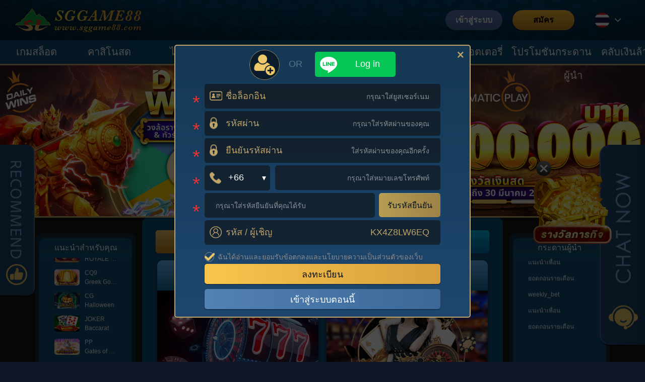

--- FILE ---
content_type: text/html; charset=utf-8
request_url: https://www.sggame88.com/?register=true&recommend=KX4Z8LW6EQ
body_size: 84568
content:
<!doctype html>
<html data-n-head-ssr lang="th" data-n-head="%7B%22lang%22:%7B%22ssr%22:%22th%22%7D%7D">
    <head >
        <title>Shangri La sggame88 ยูฟ่าเบท แทงบอล คาสิโนสด สล็อต สมัครง่าย เว็บคาสิโนออนไลน์ที่ดีที่สุด</title><meta data-n-head="ssr" charset="utf-8"><meta data-n-head="ssr" name="viewport" content="width=device-width, initial-scale=1, user-scalable=no"><meta data-n-head="ssr" data-hid="mobile-web-app-capable" name="mobile-web-app-capable" content="yes"><meta data-n-head="ssr" data-hid="apple-mobile-web-app-capable" name="apple-mobile-web-app-capable" content="yes"><meta data-n-head="ssr" data-hid="apple-mobile-web-app-status-bar-style" name="apple-mobile-web-app-status-bar-style" content="#0c4d76"><meta data-n-head="ssr" data-hid="apple-mobile-web-app-title" name="apple-mobile-web-app-title" content="Shangri La"><meta data-n-head="ssr" data-hid="author" name="author" content="poor-parry"><meta data-n-head="ssr" data-hid="theme-color" name="theme-color" content="#0c4d76"><meta data-n-head="ssr" data-hid="og:type" name="og:type" property="og:type" content="website"><meta data-n-head="ssr" data-hid="og:title" name="og:title" property="og:title" content="Shangri La"><meta data-n-head="ssr" data-hid="og:site_name" name="og:site_name" property="og:site_name" content="Shangri La"><meta data-n-head="ssr" data-hid="og:description" name="og:description" property="og:description" content="Shangri La"><meta data-n-head="ssr" data-hid="description" name="description" content="Shangri La sggame88 เว็บแทงบอลและคาสิโนออนไลน์ ฝาก-ถอนไม่มีขั้นต่ำ ถอนได้วันละ 2.5 ล้าน สมัครง่าย มีบริการตลอด 24 ชั่วโมง."><meta data-n-head="ssr" data-hid="og-title" property="og:title" content="Shangri La sggame88 ยูฟ่าเบท แทงบอล คาสิโนสด สล็อต สมัครง่าย เว็บคาสิโนออนไลน์ที่ดีที่สุด"><meta data-n-head="ssr" data-hid="og-description" property="og:description" content="Shangri La sggame88 เว็บแทงบอลและคาสิโนออนไลน์ ฝาก-ถอนไม่มีขั้นต่ำ ถอนได้วันละ 2.5 ล้าน สมัครง่าย มีบริการตลอด 24 ชั่วโมง."><meta data-n-head="ssr" data-hid="twitter-site" name="twitter:site" content="Shangri La sggame88 ยูฟ่าเบท แทงบอล คาสิโนสด สล็อต สมัครง่าย เว็บคาสิโนออนไลน์ที่ดีที่สุด"><meta data-n-head="ssr" data-hid="twitter-description" name="twitter:description" content="Shangri La sggame88 เว็บแทงบอลและคาสิโนออนไลน์ ฝาก-ถอนไม่มีขั้นต่ำ ถอนได้วันละ 2.5 ล้าน สมัครง่าย มีบริการตลอด 24 ชั่วโมง."><meta data-n-head="ssr" data-hid="twitter-app:name:iphone" name="twitter:app:name:iphone" content="Shangri La sggame88 ยูฟ่าเบท แทงบอล คาสิโนสด สล็อต สมัครง่าย เว็บคาสิโนออนไลน์ที่ดีที่สุด"><meta data-n-head="ssr" data-hid="twitter-app:name:ipad" name="twitter:app:name:ipad" content="Shangri La sggame88 ยูฟ่าเบท แทงบอล คาสิโนสด สล็อต สมัครง่าย เว็บคาสิโนออนไลน์ที่ดีที่สุด"><link data-n-head="ssr" rel="icon" type="image/x-icon" href="/favicon.ico"><link data-n-head="ssr" rel="manifest" href="/_nuxt/manifest.1195e7bd.json"><link data-n-head="ssr" rel="shortcut icon" href="/_nuxt/icons/icon_64.e1064a.png"><link data-n-head="ssr" rel="apple-touch-icon" href="/_nuxt/icons/icon_512.e1064a.png" sizes="512x512"><link data-n-head="ssr" rel="apple-touch-startup-image" href="/_nuxt/icons/icon_512.e1064a.png"><script data-n-head="ssr" src="https://recaptcha.net/recaptcha/api.js?onload=vueRecaptchaApiLoaded&amp;render=explicit" async defer></script><link rel="preload" href="/_nuxt/46177c3b1946bb3de8dc.js" as="script"><link rel="preload" href="/_nuxt/85228baaaca1f728c901.js" as="script"><link rel="preload" href="/_nuxt/309ac69e0f3db7cb9ef9.js" as="script"><link rel="preload" href="/_nuxt/3c28fd3cd0e703ab6c15.js" as="script"><link rel="preload" href="/_nuxt/489e8577d1516afcb24f.js" as="script"><style data-vue-ssr-id="3a312388:0 43cd68d9:0 25835d39:0 7f914dc6:0 cb46bfd2:0 6e8d1515:0 3191d5ad:0 924dbace:0 3d0756f1:0 51a6636c:0 4f28c770:0 e5f90a72:0 f44cfd0a:0 0da76edc:0 3960700c:0 a8b3e4fa:0 3100d136:0 44e5c044:0 569ea89c:0 6c58f33a:0 777fd50e:0 b288e788:0 51b362ca:0 555d3678:0 d6dbd918:0 2cedce38:0 0620383d:0 28902a4d:0 455b8256:0 bcdfc2ac:0 5248137e:0 45e251b5:0 db579720:0 65071139:0">a,abbr,acronym,address,applet,article,aside,audio,b,big,blockquote,body,canvas,caption,center,cite,code,dd,del,details,dfn,div,dl,dt,em,embed,fieldset,figcaption,figure,footer,form,h1,h2,h3,h4,h5,h6,header,hgroup,html,i,iframe,img,ins,kbd,label,legend,li,mark,menu,nav,object,ol,output,p,pre,q,ruby,s,samp,section,small,span,strike,strong,sub,summary,sup,table,tbody,td,tfoot,th,thead,time,tr,tt,u,ul,var,video{margin:0;padding:0;border:0;font-size:100%;font:inherit;vertical-align:baseline}article,aside,details,figcaption,figure,footer,header,hgroup,menu,nav,section{display:block}body{line-height:1}ol,ul{list-style:none}blockquote,q{quotes:none}blockquote:after,blockquote:before,q:after,q:before{content:"";content:none}table{border-collapse:collapse;border-spacing:0}li,ul{list-style-type:none}a{text-decoration:none}img{border:none}
a{text-decoration:none}body{font-family:微軟正黑體,Arial,Helvetica,sans-serif;background:#111728;overflow-x:hidden!important;overflow-y:auto}body *{box-sizing:border-box}input::-webkit-inner-spin-button,input::-webkit-outer-spin-button{-webkit-appearance:none}input[type=number]{-moz-appearance:textfield}@-webkit-keyframes fade-in{0%{opacity:0}to{opacity:1}}@keyframes fade-in{0%{opacity:0}to{opacity:1}}.page-enter-active,.page-leave-active{transition:opacity .5s}.page-enter,.page-leave-to{opacity:0}.page-enter-to,.page-leave{opacity:1}.page-enter,.page-leave-active{opacity:0}.black_tab{display:flex;background:#101010;line-height:40px;padding:0 20px;color:#f0c96a;border-radius:30px;margin-bottom:20px}.black_tab .tab_btn{width:100%;text-align:center;cursor:pointer}.black_tab .tab_btn a{color:#f0c96a;white-space:nowrap}.black_tab .selected{border-bottom:1px solid #f0c96a}[class*=btn-]{width:auto;padding:8px 24px;font-size:16px;border-radius:8px;border-width:0}.btn-full{width:100%}.btn-primary{color:#fff;background-color:#01aedb}.btn-secondary{background-color:#f0c96a}.btn-blue{background-color:#01aedb}.transaction .ts_menu{background:#016ca9;border-radius:10px;text-align:center;line-height:40px;color:#fff;display:flex}.transaction .ts_menu .list_th{width:100%}.transaction .content{background:#0e2d4e;border-radius:10px;line-height:40px;display:flex;margin-top:16px;text-align:center}.sg .transaction_mobile .el-date-editor--daterange.el-input,.sg .transaction_mobile .el-date-editor--daterange.el-input__inner,.sg .transaction_mobile .el-date-editor--timerange.el-input,.sg .transaction_mobile .el-date-editor--timerange.el-input__inner,.transaction .content .content_th{width:100%}.sg .transaction_mobile .el-range-input{background:none}.sg .transaction_mobile .el-date-editor .el-input__inner{border:1px solid #fff;color:#fff;background:none;border-radius:10px;margin-bottom:16px}.sg .transaction_mobile .ts_menu{background:#444;text-align:center;color:#e4e4e4;display:flex;padding:5px 0;font-size:14px}.sg .transaction_mobile .ts_menu .list_th{width:100%;border-right:1px solid #a5a5a5;margin:8px auto}.sg .transaction_mobile .ts_menu .list_th:last-child{border-right:none}.sg .transaction_mobile .content{line-height:20px;display:flex;margin-top:16px;border-bottom:1px solid #444;text-align:center;padding-bottom:16px}.sg .transaction_mobile .content .content_th{width:100%;line-height:40px}.sg .transaction_mobile .content .content_th:first-child{line-height:20px}.promotionContent{padding:0}.promotionContent .customer_title{line-height:40px;font-size:18px;color:#999}#mobile .promotionContent img,#mobile .promotionContent table{width:100%!important}.promotionContent *{color:#999!important;max-width:100%!important}.promotionContent img{width:100%!important;height:100%!important;border-radius:15px}.promotionContent table{border-collapse:collapse;max-width:100%!important;max-height:100%!important;margin:20px auto;color:#000!important;width:auto!important}.promotionContent table thead{background-color:#0e2d4e}.promotionContent table thead th{text-align:center;line-height:24px;font-size:16px;border-right:1px solid #e8e8e8;text-shadow:none}.promotionContent table thead th:last-child{border-right:none}.promotionContent table thead *{color:#fff!important}.promotionContent table tbody tr *{color:#000!important}.promotionContent table tbody tr td{text-align:center;line-height:40px;font-size:16px;border:1px solid #e8e8e8}.promotionContent table tbody tr td:last-child{border-right:none}.promotionContent table tbody tr:nth-child(n){background-color:#f5f5f5}.promotionContent table tbody tr:nth-child(2n){background-color:#fff}.promotionContent .activeRule{margin-top:20px}.promotionContent .activeRule a{background-color:#01ce7a;color:#fff;border-radius:3px;line-height:35px}.promotionContent .promotion_list{font-size:16px;color:#5b5b5b}.promotionContent .promotion_list li{color:#7b7b7b;text-indent:-.8em;margin-left:.8em;line-height:1.4em}.el-popup-parent--hidden{padding-right:0!important}.el-message{z-index:4000!important}.popup .popup-child .input.phone .el-input{display:flex;justify-content:center;align-items:center}.el-select-dropdown__item.selected span{color:#0c4d76!important}.el-select-dropdown__item span{font-size:16px}.m-promotion-tool-selects.el-select-dropdown__item{width:100%!important;margin-left:0!important}.el-message-box{width:46%!important;max-width:700px;padding:20px 0 35px!important;border:2px solid #bea36b!important;background-image:linear-gradient(180deg,rgba(12,77,118,.5),rgba(12,77,118,.5)),linear-gradient(0deg,#314268,#1d2433)}@media (max-width:768px){.el-message-box{width:90%!important;max-width:460px;padding:0 0 10px!important;border:1px solid #fff!important;border-radius:6px!important;background-color:#272f46!important;background-image:none;font-size:26px}}.el-message-box__header{padding:0!important}@media (max-width:768px){.el-message-box__header{display:flex;justify-content:center;align-items:center;height:50px;background-color:hsla(0,0%,100%,.1)!important}}.el-message-box__headerbtn{top:-20px!important;right:0!important}.el-message-box__close.el-icon-close{display:flex;align-items:center;justify-content:center;position:absolute;top:0;right:0;width:40px;height:40px;color:#bea36b!important;font-weight:700}@media (max-width:768px){.el-message-box__close.el-icon-close{top:22px}}.el-message-box__title{padding-bottom:12px;text-align:center}@media (max-width:768px){.el-message-box__title{padding-bottom:0}}.el-message-box__title span{position:relative;color:#f0c96a;font-size:45px}@media (max-width:1024px){.el-message-box__title span{font-size:30px}}@media (max-width:768px){.el-message-box__title span{color:#fff;font-size:22px}}.el-message-box__title:before{content:"";position:absolute;bottom:0;left:50%;width:70%;height:2px;transform:translateX(-50%);background:linear-gradient(90deg,rgba(240,201,106,0) 0,rgba(240,201,106,.8) 50%,rgba(240,201,106,0))}@media (max-width:768px){.el-message-box__title:before{display:none}}.el-message-box__container{max-height:calc(80vh - 150px);overflow-y:auto;overflow-x:hidden}.el-message-box__message{width:70%;margin:20px auto!important;color:#fff;font-size:20px;text-align:center}@media (max-width:1024px){.el-message-box__message{font-size:16px}}@media (max-width:768px){.el-message-box__message{width:80%;margin:15px auto 0!important}}.el-message-box__btns{display:flex;justify-content:center;margin-top:10px}@media (max-width:768px){.el-message-box__btns{padding:0 10px!important}}.el-message-box__btns .el-button{display:flex;align-items:center;justify-content:center;min-width:176px;height:50px;margin:0 30px;border:none;border-radius:8px;font-size:20px;cursor:pointer}@media (max-width:1024px){.el-message-box__btns .el-button{min-width:120px;margin:0 15px;font-size:16px}}@media (max-width:768px){.el-message-box__btns .el-button{margin:0 4px;border-radius:6px}}.el-message-box__btns .el-button.el-button--default{box-shadow:0 -1px #db8069;background-image:linear-gradient(90deg,#d75b3e 0,#a8432c);color:#fff}@media (max-width:768px){.el-message-box__btns .el-button.el-button--default{width:40%;box-shadow:none;background-color:#505565;background-image:none}}.el-message-box__btns .el-button.el-button--primary{box-shadow:0 -1px #dbd677;background-image:linear-gradient(90deg,#f9c64c 0,#d69e3d);color:#101010}@media (max-width:768px){.el-message-box__btns .el-button.el-button--primary{width:60%;box-shadow:none;background-color:#c4aa7e;background-image:none;color:#fff}}.el-message-box.content_left .el-message-box__message{text-align:left}
.el-popup-parent--hidden{padding-right:0!important}.el-message{z-index:4000!important}.popup .popup-child .input.phone .el-input{display:flex;justify-content:center;align-items:center}.el-select-dropdown__item.selected span{color:#0c4d76!important}.el-select-dropdown__item span{font-size:16px}.m-promotion-tool-selects.el-select-dropdown__item{width:100%!important;margin-left:0!important}.el-message-box{width:46%!important;max-width:700px;padding:20px 0 35px!important;border:2px solid #bea36b!important;background-image:linear-gradient(180deg,rgba(12,77,118,.5),rgba(12,77,118,.5)),linear-gradient(0deg,#314268,#1d2433)}@media (max-width:768px){.el-message-box{width:90%!important;max-width:460px;padding:0 0 10px!important;border:1px solid #fff!important;border-radius:6px!important;background-color:#272f46!important;background-image:none;font-size:26px}}.el-message-box__header{padding:0!important}@media (max-width:768px){.el-message-box__header{display:flex;justify-content:center;align-items:center;height:50px;background-color:hsla(0,0%,100%,.1)!important}}.el-message-box__headerbtn{top:-20px!important;right:0!important}.el-message-box__close.el-icon-close{display:flex;align-items:center;justify-content:center;position:absolute;top:0;right:0;width:40px;height:40px;color:#bea36b!important;font-weight:700}@media (max-width:768px){.el-message-box__close.el-icon-close{top:22px}}.el-message-box__title{padding-bottom:12px;text-align:center}@media (max-width:768px){.el-message-box__title{padding-bottom:0}}.el-message-box__title span{position:relative;color:#f0c96a;font-size:45px}@media (max-width:1024px){.el-message-box__title span{font-size:30px}}@media (max-width:768px){.el-message-box__title span{color:#fff;font-size:22px}}.el-message-box__title:before{content:"";position:absolute;bottom:0;left:50%;width:70%;height:2px;transform:translateX(-50%);background:linear-gradient(90deg,rgba(240,201,106,0) 0,rgba(240,201,106,.8) 50%,rgba(240,201,106,0))}@media (max-width:768px){.el-message-box__title:before{display:none}}.el-message-box__container{max-height:calc(80vh - 150px);overflow-y:auto;overflow-x:hidden}.el-message-box__message{width:70%;margin:20px auto!important;color:#fff;font-size:20px;text-align:center}@media (max-width:1024px){.el-message-box__message{font-size:16px}}@media (max-width:768px){.el-message-box__message{width:80%;margin:15px auto 0!important}}.el-message-box__btns{display:flex;justify-content:center;margin-top:10px}@media (max-width:768px){.el-message-box__btns{padding:0 10px!important}}.el-message-box__btns .el-button{display:flex;align-items:center;justify-content:center;min-width:176px;height:50px;margin:0 30px;border:none;border-radius:8px;font-size:20px;cursor:pointer}@media (max-width:1024px){.el-message-box__btns .el-button{min-width:120px;margin:0 15px;font-size:16px}}@media (max-width:768px){.el-message-box__btns .el-button{margin:0 4px;border-radius:6px}}.el-message-box__btns .el-button.el-button--default{box-shadow:0 -1px #db8069;background-image:linear-gradient(90deg,#d75b3e 0,#a8432c);color:#fff}@media (max-width:768px){.el-message-box__btns .el-button.el-button--default{width:40%;box-shadow:none;background-color:#505565;background-image:none}}.el-message-box__btns .el-button.el-button--primary{box-shadow:0 -1px #dbd677;background-image:linear-gradient(90deg,#f9c64c 0,#d69e3d);color:#101010}@media (max-width:768px){.el-message-box__btns .el-button.el-button--primary{width:60%;box-shadow:none;background-color:#c4aa7e;background-image:none;color:#fff}}.el-message-box.content_left .el-message-box__message{text-align:left}
.el-pagination--small .arrow.disabled,.el-table--hidden,.el-table .hidden-columns,.el-table td.is-hidden>*,.el-table th.is-hidden>*{visibility:hidden}.el-input__suffix,.el-tree.is-dragging .el-tree-node__content *{pointer-events:none}.el-dropdown .el-dropdown-selfdefine:focus:active,.el-dropdown .el-dropdown-selfdefine:focus:not(.focusing),.el-message__closeBtn:focus,.el-message__content:focus,.el-popover:focus,.el-popover:focus:active,.el-popover__reference:focus:hover,.el-popover__reference:focus:not(.focusing),.el-rate:active,.el-rate:focus,.el-tooltip:focus:hover,.el-tooltip:focus:not(.focusing),.el-upload-list__item.is-success:active,.el-upload-list__item.is-success:not(.focusing):focus{outline-width:0}@font-face{font-family:element-icons;src:url(/_nuxt/fonts/535877f.woff) format("woff"),url(/_nuxt/fonts/732389d.ttf) format("truetype");font-weight:400;font-display:"auto";font-style:normal}[class*=" el-icon-"],[class^=el-icon-]{font-family:element-icons!important;speak:none;font-style:normal;font-weight:400;font-feature-settings:normal;font-variant:normal;text-transform:none;line-height:1;vertical-align:baseline;display:inline-block;-webkit-font-smoothing:antialiased;-moz-osx-font-smoothing:grayscale}.el-icon-ice-cream-round:before{content:"\e6a0"}.el-icon-ice-cream-square:before{content:"\e6a3"}.el-icon-lollipop:before{content:"\e6a4"}.el-icon-potato-strips:before{content:"\e6a5"}.el-icon-milk-tea:before{content:"\e6a6"}.el-icon-ice-drink:before{content:"\e6a7"}.el-icon-ice-tea:before{content:"\e6a9"}.el-icon-coffee:before{content:"\e6aa"}.el-icon-orange:before{content:"\e6ab"}.el-icon-pear:before{content:"\e6ac"}.el-icon-apple:before{content:"\e6ad"}.el-icon-cherry:before{content:"\e6ae"}.el-icon-watermelon:before{content:"\e6af"}.el-icon-grape:before{content:"\e6b0"}.el-icon-refrigerator:before{content:"\e6b1"}.el-icon-goblet-square-full:before{content:"\e6b2"}.el-icon-goblet-square:before{content:"\e6b3"}.el-icon-goblet-full:before{content:"\e6b4"}.el-icon-goblet:before{content:"\e6b5"}.el-icon-cold-drink:before{content:"\e6b6"}.el-icon-coffee-cup:before{content:"\e6b8"}.el-icon-water-cup:before{content:"\e6b9"}.el-icon-hot-water:before{content:"\e6ba"}.el-icon-ice-cream:before{content:"\e6bb"}.el-icon-dessert:before{content:"\e6bc"}.el-icon-sugar:before{content:"\e6bd"}.el-icon-tableware:before{content:"\e6be"}.el-icon-burger:before{content:"\e6bf"}.el-icon-knife-fork:before{content:"\e6c1"}.el-icon-fork-spoon:before{content:"\e6c2"}.el-icon-chicken:before{content:"\e6c3"}.el-icon-food:before{content:"\e6c4"}.el-icon-dish-1:before{content:"\e6c5"}.el-icon-dish:before{content:"\e6c6"}.el-icon-moon-night:before{content:"\e6ee"}.el-icon-moon:before{content:"\e6f0"}.el-icon-cloudy-and-sunny:before{content:"\e6f1"}.el-icon-partly-cloudy:before{content:"\e6f2"}.el-icon-cloudy:before{content:"\e6f3"}.el-icon-sunny:before{content:"\e6f6"}.el-icon-sunset:before{content:"\e6f7"}.el-icon-sunrise-1:before{content:"\e6f8"}.el-icon-sunrise:before{content:"\e6f9"}.el-icon-heavy-rain:before{content:"\e6fa"}.el-icon-lightning:before{content:"\e6fb"}.el-icon-light-rain:before{content:"\e6fc"}.el-icon-wind-power:before{content:"\e6fd"}.el-icon-baseball:before{content:"\e712"}.el-icon-soccer:before{content:"\e713"}.el-icon-football:before{content:"\e715"}.el-icon-basketball:before{content:"\e716"}.el-icon-ship:before{content:"\e73f"}.el-icon-truck:before{content:"\e740"}.el-icon-bicycle:before{content:"\e741"}.el-icon-mobile-phone:before{content:"\e6d3"}.el-icon-service:before{content:"\e6d4"}.el-icon-key:before{content:"\e6e2"}.el-icon-unlock:before{content:"\e6e4"}.el-icon-lock:before{content:"\e6e5"}.el-icon-watch:before{content:"\e6fe"}.el-icon-watch-1:before{content:"\e6ff"}.el-icon-timer:before{content:"\e702"}.el-icon-alarm-clock:before{content:"\e703"}.el-icon-map-location:before{content:"\e704"}.el-icon-delete-location:before{content:"\e705"}.el-icon-add-location:before{content:"\e706"}.el-icon-location-information:before{content:"\e707"}.el-icon-location-outline:before{content:"\e708"}.el-icon-location:before{content:"\e79e"}.el-icon-place:before{content:"\e709"}.el-icon-discover:before{content:"\e70a"}.el-icon-first-aid-kit:before{content:"\e70b"}.el-icon-trophy-1:before{content:"\e70c"}.el-icon-trophy:before{content:"\e70d"}.el-icon-medal:before{content:"\e70e"}.el-icon-medal-1:before{content:"\e70f"}.el-icon-stopwatch:before{content:"\e710"}.el-icon-mic:before{content:"\e711"}.el-icon-copy-document:before{content:"\e718"}.el-icon-full-screen:before{content:"\e719"}.el-icon-switch-button:before{content:"\e71b"}.el-icon-aim:before{content:"\e71c"}.el-icon-crop:before{content:"\e71d"}.el-icon-odometer:before{content:"\e71e"}.el-icon-time:before{content:"\e71f"}.el-icon-bangzhu:before{content:"\e724"}.el-icon-close-notification:before{content:"\e726"}.el-icon-microphone:before{content:"\e727"}.el-icon-turn-off-microphone:before{content:"\e728"}.el-icon-position:before{content:"\e729"}.el-icon-postcard:before{content:"\e72a"}.el-icon-message:before{content:"\e72b"}.el-icon-chat-line-square:before{content:"\e72d"}.el-icon-chat-dot-square:before{content:"\e72e"}.el-icon-chat-dot-round:before{content:"\e72f"}.el-icon-chat-square:before{content:"\e730"}.el-icon-chat-line-round:before{content:"\e731"}.el-icon-chat-round:before{content:"\e732"}.el-icon-set-up:before{content:"\e733"}.el-icon-turn-off:before{content:"\e734"}.el-icon-open:before{content:"\e735"}.el-icon-connection:before{content:"\e736"}.el-icon-link:before{content:"\e737"}.el-icon-cpu:before{content:"\e738"}.el-icon-thumb:before{content:"\e739"}.el-icon-female:before{content:"\e73a"}.el-icon-male:before{content:"\e73b"}.el-icon-guide:before{content:"\e73c"}.el-icon-news:before{content:"\e73e"}.el-icon-price-tag:before{content:"\e744"}.el-icon-discount:before{content:"\e745"}.el-icon-wallet:before{content:"\e747"}.el-icon-coin:before{content:"\e748"}.el-icon-money:before{content:"\e749"}.el-icon-bank-card:before{content:"\e74a"}.el-icon-box:before{content:"\e74b"}.el-icon-present:before{content:"\e74c"}.el-icon-sell:before{content:"\e6d5"}.el-icon-sold-out:before{content:"\e6d6"}.el-icon-shopping-bag-2:before{content:"\e74d"}.el-icon-shopping-bag-1:before{content:"\e74e"}.el-icon-shopping-cart-2:before{content:"\e74f"}.el-icon-shopping-cart-1:before{content:"\e750"}.el-icon-shopping-cart-full:before{content:"\e751"}.el-icon-smoking:before{content:"\e752"}.el-icon-no-smoking:before{content:"\e753"}.el-icon-house:before{content:"\e754"}.el-icon-table-lamp:before{content:"\e755"}.el-icon-school:before{content:"\e756"}.el-icon-office-building:before{content:"\e757"}.el-icon-toilet-paper:before{content:"\e758"}.el-icon-notebook-2:before{content:"\e759"}.el-icon-notebook-1:before{content:"\e75a"}.el-icon-files:before{content:"\e75b"}.el-icon-collection:before{content:"\e75c"}.el-icon-receiving:before{content:"\e75d"}.el-icon-suitcase-1:before{content:"\e760"}.el-icon-suitcase:before{content:"\e761"}.el-icon-film:before{content:"\e763"}.el-icon-collection-tag:before{content:"\e765"}.el-icon-data-analysis:before{content:"\e766"}.el-icon-pie-chart:before{content:"\e767"}.el-icon-data-board:before{content:"\e768"}.el-icon-data-line:before{content:"\e76d"}.el-icon-reading:before{content:"\e769"}.el-icon-magic-stick:before{content:"\e76a"}.el-icon-coordinate:before{content:"\e76b"}.el-icon-mouse:before{content:"\e76c"}.el-icon-brush:before{content:"\e76e"}.el-icon-headset:before{content:"\e76f"}.el-icon-umbrella:before{content:"\e770"}.el-icon-scissors:before{content:"\e771"}.el-icon-mobile:before{content:"\e773"}.el-icon-attract:before{content:"\e774"}.el-icon-monitor:before{content:"\e775"}.el-icon-search:before{content:"\e778"}.el-icon-takeaway-box:before{content:"\e77a"}.el-icon-paperclip:before{content:"\e77d"}.el-icon-printer:before{content:"\e77e"}.el-icon-document-add:before{content:"\e782"}.el-icon-document:before{content:"\e785"}.el-icon-document-checked:before{content:"\e786"}.el-icon-document-copy:before{content:"\e787"}.el-icon-document-delete:before{content:"\e788"}.el-icon-document-remove:before{content:"\e789"}.el-icon-tickets:before{content:"\e78b"}.el-icon-folder-checked:before{content:"\e77f"}.el-icon-folder-delete:before{content:"\e780"}.el-icon-folder-remove:before{content:"\e781"}.el-icon-folder-add:before{content:"\e783"}.el-icon-folder-opened:before{content:"\e784"}.el-icon-folder:before{content:"\e78a"}.el-icon-edit-outline:before{content:"\e764"}.el-icon-edit:before{content:"\e78c"}.el-icon-date:before{content:"\e78e"}.el-icon-c-scale-to-original:before{content:"\e7c6"}.el-icon-view:before{content:"\e6ce"}.el-icon-loading:before{content:"\e6cf"}.el-icon-rank:before{content:"\e6d1"}.el-icon-sort-down:before{content:"\e7c4"}.el-icon-sort-up:before{content:"\e7c5"}.el-icon-sort:before{content:"\e6d2"}.el-icon-finished:before{content:"\e6cd"}.el-icon-refresh-left:before{content:"\e6c7"}.el-icon-refresh-right:before{content:"\e6c8"}.el-icon-refresh:before{content:"\e6d0"}.el-icon-video-play:before{content:"\e7c0"}.el-icon-video-pause:before{content:"\e7c1"}.el-icon-d-arrow-right:before{content:"\e6dc"}.el-icon-d-arrow-left:before{content:"\e6dd"}.el-icon-arrow-up:before{content:"\e6e1"}.el-icon-arrow-down:before{content:"\e6df"}.el-icon-arrow-right:before{content:"\e6e0"}.el-icon-arrow-left:before{content:"\e6de"}.el-icon-top-right:before{content:"\e6e7"}.el-icon-top-left:before{content:"\e6e8"}.el-icon-top:before{content:"\e6e6"}.el-icon-bottom:before{content:"\e6eb"}.el-icon-right:before{content:"\e6e9"}.el-icon-back:before{content:"\e6ea"}.el-icon-bottom-right:before{content:"\e6ec"}.el-icon-bottom-left:before{content:"\e6ed"}.el-icon-caret-top:before{content:"\e78f"}.el-icon-caret-bottom:before{content:"\e790"}.el-icon-caret-right:before{content:"\e791"}.el-icon-caret-left:before{content:"\e792"}.el-icon-d-caret:before{content:"\e79a"}.el-icon-share:before{content:"\e793"}.el-icon-menu:before{content:"\e798"}.el-icon-s-grid:before{content:"\e7a6"}.el-icon-s-check:before{content:"\e7a7"}.el-icon-s-data:before{content:"\e7a8"}.el-icon-s-opportunity:before{content:"\e7aa"}.el-icon-s-custom:before{content:"\e7ab"}.el-icon-s-claim:before{content:"\e7ad"}.el-icon-s-finance:before{content:"\e7ae"}.el-icon-s-comment:before{content:"\e7af"}.el-icon-s-flag:before{content:"\e7b0"}.el-icon-s-marketing:before{content:"\e7b1"}.el-icon-s-shop:before{content:"\e7b4"}.el-icon-s-open:before{content:"\e7b5"}.el-icon-s-management:before{content:"\e7b6"}.el-icon-s-ticket:before{content:"\e7b7"}.el-icon-s-release:before{content:"\e7b8"}.el-icon-s-home:before{content:"\e7b9"}.el-icon-s-promotion:before{content:"\e7ba"}.el-icon-s-operation:before{content:"\e7bb"}.el-icon-s-unfold:before{content:"\e7bc"}.el-icon-s-fold:before{content:"\e7a9"}.el-icon-s-platform:before{content:"\e7bd"}.el-icon-s-order:before{content:"\e7be"}.el-icon-s-cooperation:before{content:"\e7bf"}.el-icon-bell:before{content:"\e725"}.el-icon-message-solid:before{content:"\e799"}.el-icon-video-camera:before{content:"\e772"}.el-icon-video-camera-solid:before{content:"\e796"}.el-icon-camera:before{content:"\e779"}.el-icon-camera-solid:before{content:"\e79b"}.el-icon-download:before{content:"\e77c"}.el-icon-upload2:before{content:"\e77b"}.el-icon-upload:before{content:"\e7c3"}.el-icon-picture-outline-round:before{content:"\e75f"}.el-icon-picture-outline:before{content:"\e75e"}.el-icon-picture:before{content:"\e79f"}.el-icon-close:before{content:"\e6db"}.el-icon-check:before{content:"\e6da"}.el-icon-plus:before{content:"\e6d9"}.el-icon-minus:before{content:"\e6d8"}.el-icon-help:before{content:"\e73d"}.el-icon-s-help:before{content:"\e7b3"}.el-icon-circle-close:before{content:"\e78d"}.el-icon-circle-check:before{content:"\e720"}.el-icon-circle-plus-outline:before{content:"\e723"}.el-icon-remove-outline:before{content:"\e722"}.el-icon-zoom-out:before{content:"\e776"}.el-icon-zoom-in:before{content:"\e777"}.el-icon-error:before{content:"\e79d"}.el-icon-success:before{content:"\e79c"}.el-icon-circle-plus:before{content:"\e7a0"}.el-icon-remove:before{content:"\e7a2"}.el-icon-info:before{content:"\e7a1"}.el-icon-question:before{content:"\e7a4"}.el-icon-warning-outline:before{content:"\e6c9"}.el-icon-warning:before{content:"\e7a3"}.el-icon-goods:before{content:"\e7c2"}.el-icon-s-goods:before{content:"\e7b2"}.el-icon-star-off:before{content:"\e717"}.el-icon-star-on:before{content:"\e797"}.el-icon-more-outline:before{content:"\e6cc"}.el-icon-more:before{content:"\e794"}.el-icon-phone-outline:before{content:"\e6cb"}.el-icon-phone:before{content:"\e795"}.el-icon-user:before{content:"\e6e3"}.el-icon-user-solid:before{content:"\e7a5"}.el-icon-setting:before{content:"\e6ca"}.el-icon-s-tools:before{content:"\e7ac"}.el-icon-delete:before{content:"\e6d7"}.el-icon-delete-solid:before{content:"\e7c9"}.el-icon-eleme:before{content:"\e7c7"}.el-icon-platform-eleme:before{content:"\e7ca"}.el-icon-loading{-webkit-animation:rotating 2s linear infinite;animation:rotating 2s linear infinite}.el-icon--right{margin-left:5px}.el-icon--left{margin-right:5px}@-webkit-keyframes rotating{0%{transform:rotate(0)}to{transform:rotate(1turn)}}@keyframes rotating{0%{transform:rotate(0)}to{transform:rotate(1turn)}}.el-pagination{white-space:nowrap;padding:2px 5px;color:#303133;font-weight:700}.el-pagination:after,.el-pagination:before{display:table;content:""}.el-pagination:after{clear:both}.el-pagination button,.el-pagination span:not([class*=suffix]){display:inline-block;font-size:13px;min-width:35.5px;height:28px;line-height:28px;vertical-align:top;box-sizing:border-box}.el-pagination .el-input__inner{text-align:center;-moz-appearance:textfield;line-height:normal}.el-pagination .el-input__suffix{right:0;transform:scale(.8)}.el-pagination .el-select .el-input{width:100px;margin:0 5px}.el-pagination .el-select .el-input .el-input__inner{padding-right:25px;border-radius:3px}.el-pagination button{border:none;padding:0 6px;background:0 0}.el-pagination button:focus{outline:0}.el-pagination button:hover{color:#409eff}.el-pagination button:disabled{color:#c0c4cc;background-color:#fff;cursor:not-allowed}.el-pagination .btn-next,.el-pagination .btn-prev{background:50% no-repeat #fff;background-size:16px;cursor:pointer;margin:0;color:#303133}.el-pagination .btn-next .el-icon,.el-pagination .btn-prev .el-icon{display:block;font-size:12px;font-weight:700}.el-pagination .btn-prev{padding-right:12px}.el-pagination .btn-next{padding-left:12px}.el-pagination .el-pager li.disabled{color:#c0c4cc;cursor:not-allowed}.el-pager li,.el-pager li.btn-quicknext:hover,.el-pager li.btn-quickprev:hover{cursor:pointer}.el-pagination--small .btn-next,.el-pagination--small .btn-prev,.el-pagination--small .el-pager li,.el-pagination--small .el-pager li.btn-quicknext,.el-pagination--small .el-pager li.btn-quickprev,.el-pagination--small .el-pager li:last-child{border-color:transparent;font-size:12px;line-height:22px;height:22px;min-width:22px}.el-pagination--small .more:before,.el-pagination--small li.more:before{line-height:24px}.el-pagination--small button,.el-pagination--small span:not([class*=suffix]){height:22px;line-height:22px}.el-pagination--small .el-pagination__editor,.el-pagination--small .el-pagination__editor.el-input .el-input__inner{height:22px}.el-pagination__sizes{margin:0 10px 0 0;font-weight:400;color:#606266}.el-pagination__sizes .el-input .el-input__inner{font-size:13px;padding-left:8px}.el-pagination__sizes .el-input .el-input__inner:hover{border-color:#409eff}.el-pagination__total{margin-right:10px;font-weight:400;color:#606266}.el-pagination__jump{margin-left:24px;font-weight:400;color:#606266}.el-pagination__jump .el-input__inner{padding:0 3px}.el-pagination__rightwrapper{float:right}.el-pagination__editor{line-height:18px;padding:0 2px;height:28px;text-align:center;margin:0 2px;box-sizing:border-box;border-radius:3px}.el-pager,.el-pagination.is-background .btn-next,.el-pagination.is-background .btn-prev{padding:0}.el-pagination__editor.el-input{width:50px}.el-pagination__editor.el-input .el-input__inner{height:28px}.el-pagination__editor .el-input__inner::-webkit-inner-spin-button,.el-pagination__editor .el-input__inner::-webkit-outer-spin-button{-webkit-appearance:none;margin:0}.el-pagination.is-background .btn-next,.el-pagination.is-background .btn-prev,.el-pagination.is-background .el-pager li{margin:0 5px;background-color:#f4f4f5;color:#606266;min-width:30px;border-radius:2px}.el-pagination.is-background .btn-next.disabled,.el-pagination.is-background .btn-next:disabled,.el-pagination.is-background .btn-prev.disabled,.el-pagination.is-background .btn-prev:disabled,.el-pagination.is-background .el-pager li.disabled{color:#c0c4cc}.el-pagination.is-background .el-pager li:not(.disabled):hover{color:#409eff}.el-pagination.is-background .el-pager li:not(.disabled).active{background-color:#409eff;color:#fff}.el-dialog,.el-pager li{background:#fff;-webkit-box-sizing:border-box}.el-pagination.is-background.el-pagination--small .btn-next,.el-pagination.is-background.el-pagination--small .btn-prev,.el-pagination.is-background.el-pagination--small .el-pager li{margin:0 3px;min-width:22px}.el-pager,.el-pager li{vertical-align:top;margin:0;display:inline-block}.el-pager{-ms-user-select:none;user-select:none;list-style:none;font-size:0}.el-date-table,.el-pager,.el-table th{-webkit-user-select:none;-moz-user-select:none}.el-pager .more:before{line-height:30px}.el-pager li{padding:0 4px;font-size:13px;min-width:35.5px;height:28px;line-height:28px;box-sizing:border-box;text-align:center}.el-menu--collapse .el-menu .el-submenu,.el-menu--popup{min-width:200px}.el-pager li.btn-quicknext,.el-pager li.btn-quickprev{line-height:28px;color:#303133}.el-pager li.btn-quicknext.disabled,.el-pager li.btn-quickprev.disabled{color:#c0c4cc}.el-pager li.active+li{border-left:0}.el-pager li:hover{color:#409eff}.el-pager li.active{color:#409eff;cursor:default}@-webkit-keyframes v-modal-in{0%{opacity:0}}@-webkit-keyframes v-modal-out{to{opacity:0}}.el-dialog{position:relative;margin:0 auto 50px;border-radius:2px;box-shadow:0 1px 3px rgba(0,0,0,.3);box-sizing:border-box;width:50%}.el-dialog.is-fullscreen{width:100%;margin-top:0;margin-bottom:0;height:100%;overflow:auto}.el-dialog__wrapper{position:fixed;top:0;right:0;bottom:0;left:0;overflow:auto;margin:0}.el-dialog__header{padding:20px 20px 10px}.el-dialog__headerbtn{position:absolute;top:20px;right:20px;padding:0;background:0 0;border:none;outline:0;cursor:pointer;font-size:16px}.el-dialog__headerbtn .el-dialog__close{color:#909399}.el-dialog__headerbtn:focus .el-dialog__close,.el-dialog__headerbtn:hover .el-dialog__close{color:#409eff}.el-dialog__title{line-height:24px;font-size:18px;color:#303133}.el-dialog__body{padding:30px 20px;color:#606266;font-size:14px;word-break:break-all}.el-dialog__footer{padding:10px 20px 20px;text-align:right;box-sizing:border-box}.el-dialog--center{text-align:center}.el-dialog--center .el-dialog__body{text-align:left;text-align:initial;padding:25px 25px 30px}.el-dialog--center .el-dialog__footer{text-align:inherit}.dialog-fade-enter-active{-webkit-animation:dialog-fade-in .3s;animation:dialog-fade-in .3s}.dialog-fade-leave-active{-webkit-animation:dialog-fade-out .3s;animation:dialog-fade-out .3s}@-webkit-keyframes dialog-fade-in{0%{transform:translate3d(0,-20px,0);opacity:0}to{transform:translateZ(0);opacity:1}}@keyframes dialog-fade-in{0%{transform:translate3d(0,-20px,0);opacity:0}to{transform:translateZ(0);opacity:1}}@-webkit-keyframes dialog-fade-out{0%{transform:translateZ(0);opacity:1}to{transform:translate3d(0,-20px,0);opacity:0}}@keyframes dialog-fade-out{0%{transform:translateZ(0);opacity:1}to{transform:translate3d(0,-20px,0);opacity:0}}.el-autocomplete{position:relative;display:inline-block}.el-autocomplete-suggestion{margin:5px 0;box-shadow:0 2px 12px 0 rgba(0,0,0,.1);border-radius:4px;border:1px solid #e4e7ed;box-sizing:border-box;background-color:#fff}.el-dropdown-menu,.el-menu--collapse .el-submenu .el-menu{z-index:10;-webkit-box-shadow:0 2px 12px 0 rgba(0,0,0,.1)}.el-autocomplete-suggestion__wrap{max-height:280px;padding:10px 0;box-sizing:border-box}.el-autocomplete-suggestion__list{margin:0;padding:0}.el-autocomplete-suggestion li{padding:0 20px;margin:0;line-height:34px;cursor:pointer;color:#606266;font-size:14px;list-style:none;white-space:nowrap;overflow:hidden;text-overflow:ellipsis}.el-autocomplete-suggestion li.highlighted,.el-autocomplete-suggestion li:hover{background-color:#f5f7fa}.el-autocomplete-suggestion li.divider{margin-top:6px;border-top:1px solid #000}.el-autocomplete-suggestion li.divider:last-child{margin-bottom:-6px}.el-autocomplete-suggestion.is-loading li{text-align:center;height:100px;line-height:100px;font-size:20px;color:#999}.el-autocomplete-suggestion.is-loading li:after{display:inline-block;content:"";height:100%;vertical-align:middle}.el-autocomplete-suggestion.is-loading li:hover{background-color:#fff}.el-autocomplete-suggestion.is-loading .el-icon-loading{vertical-align:middle}.el-dropdown{display:inline-block;position:relative;color:#606266;font-size:14px}.el-dropdown .el-button-group{display:block}.el-dropdown .el-button-group .el-button{float:none}.el-dropdown .el-dropdown__caret-button{padding-left:5px;padding-right:5px;position:relative;border-left:none}.el-dropdown .el-dropdown__caret-button:before{content:"";position:absolute;display:block;width:1px;top:5px;bottom:5px;left:0;background:hsla(0,0%,100%,.5)}.el-dropdown .el-dropdown__caret-button.el-button--default:before{background:rgba(220,223,230,.5)}.el-dropdown .el-dropdown__caret-button:hover:before{top:0;bottom:0}.el-dropdown .el-dropdown__caret-button .el-dropdown__icon{padding-left:0}.el-dropdown__icon{font-size:12px;margin:0 3px}.el-dropdown-menu{position:absolute;top:0;left:0;padding:10px 0;margin:5px 0;background-color:#fff;border:1px solid #ebeef5;border-radius:4px;box-shadow:0 2px 12px 0 rgba(0,0,0,.1)}.el-dropdown-menu__item{list-style:none;line-height:36px;padding:0 20px;margin:0;font-size:14px;color:#606266;cursor:pointer;outline:0}.el-dropdown-menu__item:focus,.el-dropdown-menu__item:not(.is-disabled):hover{background-color:#ecf5ff;color:#66b1ff}.el-dropdown-menu__item i{margin-right:5px}.el-dropdown-menu__item--divided{position:relative;margin-top:6px;border-top:1px solid #ebeef5}.el-dropdown-menu__item--divided:before{content:"";height:6px;display:block;margin:0 -20px;background-color:#fff}.el-dropdown-menu__item.is-disabled{cursor:default;color:#bbb;pointer-events:none}.el-dropdown-menu--medium{padding:6px 0}.el-dropdown-menu--medium .el-dropdown-menu__item{line-height:30px;padding:0 17px;font-size:14px}.el-dropdown-menu--medium .el-dropdown-menu__item.el-dropdown-menu__item--divided{margin-top:6px}.el-dropdown-menu--medium .el-dropdown-menu__item.el-dropdown-menu__item--divided:before{height:6px;margin:0 -17px}.el-dropdown-menu--small{padding:6px 0}.el-dropdown-menu--small .el-dropdown-menu__item{line-height:27px;padding:0 15px;font-size:13px}.el-dropdown-menu--small .el-dropdown-menu__item.el-dropdown-menu__item--divided{margin-top:4px}.el-dropdown-menu--small .el-dropdown-menu__item.el-dropdown-menu__item--divided:before{height:4px;margin:0 -15px}.el-dropdown-menu--mini{padding:3px 0}.el-dropdown-menu--mini .el-dropdown-menu__item{line-height:24px;padding:0 10px;font-size:12px}.el-dropdown-menu--mini .el-dropdown-menu__item.el-dropdown-menu__item--divided{margin-top:3px}.el-dropdown-menu--mini .el-dropdown-menu__item.el-dropdown-menu__item--divided:before{height:3px;margin:0 -10px}.el-menu{border-right:1px solid #e6e6e6;list-style:none;position:relative;margin:0;padding-left:0}.el-menu,.el-menu--horizontal>.el-menu-item:not(.is-disabled):focus,.el-menu--horizontal>.el-menu-item:not(.is-disabled):hover,.el-menu--horizontal>.el-submenu .el-submenu__title:hover{background-color:#fff}.el-menu:after,.el-menu:before{display:table;content:""}.el-menu:after{clear:both}.el-menu.el-menu--horizontal{border-bottom:1px solid #e6e6e6}.el-menu--horizontal{border-right:none}.el-menu--horizontal>.el-menu-item{float:left;height:60px;line-height:60px;margin:0;border-bottom:2px solid transparent;color:#909399}.el-menu--horizontal>.el-menu-item a,.el-menu--horizontal>.el-menu-item a:hover{color:inherit}.el-menu--horizontal>.el-submenu{float:left}.el-menu--horizontal>.el-submenu:focus,.el-menu--horizontal>.el-submenu:hover{outline:0}.el-menu--horizontal>.el-submenu:focus .el-submenu__title,.el-menu--horizontal>.el-submenu:hover .el-submenu__title{color:#303133}.el-menu--horizontal>.el-submenu.is-active .el-submenu__title{border-bottom:2px solid #409eff;color:#303133}.el-menu--horizontal>.el-submenu .el-submenu__title{height:60px;line-height:60px;border-bottom:2px solid transparent;color:#909399}.el-menu--horizontal>.el-submenu .el-submenu__icon-arrow{position:static;vertical-align:middle;margin-left:8px;margin-top:-3px}.el-menu--horizontal .el-menu .el-menu-item,.el-menu--horizontal .el-menu .el-submenu__title{background-color:#fff;float:none;height:36px;line-height:36px;padding:0 10px;color:#909399}.el-menu--horizontal .el-menu .el-menu-item.is-active,.el-menu--horizontal .el-menu .el-submenu.is-active>.el-submenu__title{color:#303133}.el-menu--horizontal .el-menu-item:not(.is-disabled):focus,.el-menu--horizontal .el-menu-item:not(.is-disabled):hover{outline:0;color:#303133}.el-menu--horizontal>.el-menu-item.is-active{border-bottom:2px solid #409eff;color:#303133}.el-menu--collapse{width:64px}.el-menu--collapse>.el-menu-item [class^=el-icon-],.el-menu--collapse>.el-submenu>.el-submenu__title [class^=el-icon-]{margin:0;vertical-align:middle;width:24px;text-align:center}.el-menu--collapse>.el-menu-item .el-submenu__icon-arrow,.el-menu--collapse>.el-submenu>.el-submenu__title .el-submenu__icon-arrow{display:none}.el-menu--collapse>.el-menu-item span,.el-menu--collapse>.el-submenu>.el-submenu__title span{height:0;width:0;overflow:hidden;visibility:hidden;display:inline-block}.el-menu--collapse>.el-menu-item.is-active i{color:inherit}.el-menu--collapse .el-submenu{position:relative}.el-menu--collapse .el-submenu .el-menu{position:absolute;margin-left:5px;top:0;left:100%;border:1px solid #e4e7ed;border-radius:2px;box-shadow:0 2px 12px 0 rgba(0,0,0,.1)}.el-menu-item,.el-submenu__title{height:56px;line-height:56px;position:relative;-webkit-box-sizing:border-box;white-space:nowrap;list-style:none}.el-menu--collapse .el-submenu.is-opened>.el-submenu__title .el-submenu__icon-arrow{transform:none}.el-menu--popup{z-index:100;border:none;padding:5px 0;border-radius:2px;box-shadow:0 2px 12px 0 rgba(0,0,0,.1)}.el-menu--popup-bottom-start{margin-top:5px}.el-menu--popup-right-start{margin-left:5px;margin-right:5px}.el-menu-item{font-size:14px;color:#303133;padding:0 20px;cursor:pointer;transition:border-color .3s,background-color .3s,color .3s;box-sizing:border-box}.el-menu-item *{vertical-align:middle}.el-menu-item i{color:#909399}.el-menu-item:focus,.el-menu-item:hover{outline:0;background-color:#ecf5ff}.el-menu-item.is-disabled{opacity:.25;cursor:not-allowed;background:0 0!important}.el-menu-item [class^=el-icon-]{margin-right:5px;width:24px;text-align:center;font-size:18px;vertical-align:middle}.el-menu-item.is-active{color:#409eff}.el-menu-item.is-active i{color:inherit}.el-submenu{list-style:none;margin:0;padding-left:0}.el-submenu__title{font-size:14px;color:#303133;padding:0 20px;cursor:pointer;transition:border-color .3s,background-color .3s,color .3s;box-sizing:border-box}.el-submenu__title *{vertical-align:middle}.el-submenu__title i{color:#909399}.el-submenu__title:focus,.el-submenu__title:hover{outline:0;background-color:#ecf5ff}.el-submenu__title.is-disabled{opacity:.25;cursor:not-allowed;background:0 0!important}.el-submenu__title:hover{background-color:#ecf5ff}.el-submenu .el-menu{border:none}.el-submenu .el-menu-item{height:50px;line-height:50px;padding:0 45px;min-width:200px}.el-submenu__icon-arrow{position:absolute;top:50%;right:20px;margin-top:-7px;transition:transform .3s;font-size:12px}.el-submenu.is-active .el-submenu__title{border-bottom-color:#409eff}.el-submenu.is-opened>.el-submenu__title .el-submenu__icon-arrow{transform:rotate(180deg)}.el-submenu.is-disabled .el-menu-item,.el-submenu.is-disabled .el-submenu__title{opacity:.25;cursor:not-allowed;background:0 0!important}.el-submenu [class^=el-icon-]{vertical-align:middle;margin-right:5px;width:24px;text-align:center;font-size:18px}.el-menu-item-group>ul{padding:0}.el-menu-item-group__title{padding:7px 0 7px 20px;line-height:normal;font-size:12px;color:#909399}.el-radio-button__inner,.el-radio-group{display:inline-block;line-height:1;vertical-align:middle}.horizontal-collapse-transition .el-submenu__title .el-submenu__icon-arrow{transition:.2s;opacity:0}.el-radio-group{font-size:0}.el-radio-button{position:relative;display:inline-block;outline:0}.el-radio-button__inner{white-space:nowrap;background:#fff;border:1px solid #dcdfe6;font-weight:500;border-left:0;color:#606266;-webkit-appearance:none;text-align:center;box-sizing:border-box;outline:0;margin:0;position:relative;cursor:pointer;transition:all .3s cubic-bezier(.645,.045,.355,1);padding:12px 20px;font-size:14px;border-radius:0}.el-radio-button__inner.is-round{padding:12px 20px}.el-radio-button__inner:hover{color:#409eff}.el-radio-button__inner [class*=el-icon-]{line-height:.9}.el-radio-button__inner [class*=el-icon-]+span{margin-left:5px}.el-radio-button:first-child .el-radio-button__inner{border-left:1px solid #dcdfe6;border-radius:4px 0 0 4px;box-shadow:none!important}.el-radio-button__orig-radio{opacity:0;outline:0;position:absolute;z-index:-1}.el-radio-button__orig-radio:checked+.el-radio-button__inner{color:#fff;background-color:#409eff;border-color:#409eff;box-shadow:-1px 0 0 0 #409eff}.el-radio-button__orig-radio:disabled+.el-radio-button__inner{color:#c0c4cc;cursor:not-allowed;background-image:none;background-color:#fff;border-color:#ebeef5;box-shadow:none}.el-radio-button__orig-radio:disabled:checked+.el-radio-button__inner{background-color:#f2f6fc}.el-radio-button:last-child .el-radio-button__inner{border-radius:0 4px 4px 0}.el-popover,.el-radio-button:first-child:last-child .el-radio-button__inner{border-radius:4px}.el-radio-button--medium .el-radio-button__inner{padding:10px 20px;font-size:14px;border-radius:0}.el-radio-button--medium .el-radio-button__inner.is-round{padding:10px 20px}.el-radio-button--small .el-radio-button__inner{padding:9px 15px;font-size:12px;border-radius:0}.el-radio-button--small .el-radio-button__inner.is-round{padding:9px 15px}.el-radio-button--mini .el-radio-button__inner{padding:7px 15px;font-size:12px;border-radius:0}.el-radio-button--mini .el-radio-button__inner.is-round{padding:7px 15px}.el-radio-button:focus:not(.is-focus):not(:active):not(.is-disabled){box-shadow:0 0 2px 2px #409eff}.el-switch{display:inline-flex;align-items:center;position:relative;font-size:14px;line-height:20px;height:20px;vertical-align:middle}.el-switch__core,.el-switch__label{display:inline-block;cursor:pointer}.el-switch.is-disabled .el-switch__core,.el-switch.is-disabled .el-switch__label{cursor:not-allowed}.el-switch__label{transition:.2s;height:20px;font-size:14px;font-weight:500;vertical-align:middle;color:#303133}.el-switch__label.is-active{color:#409eff}.el-switch__label--left{margin-right:10px}.el-switch__label--right{margin-left:10px}.el-switch__label *{line-height:1;font-size:14px;display:inline-block}.el-switch__input{position:absolute;width:0;height:0;opacity:0;margin:0}.el-switch__core{margin:0;position:relative;width:40px;height:20px;border:1px solid #dcdfe6;outline:0;border-radius:10px;box-sizing:border-box;background:#dcdfe6;transition:border-color .3s,background-color .3s;vertical-align:middle}.el-switch__core:after{content:"";position:absolute;top:1px;left:1px;border-radius:100%;transition:all .3s;width:16px;height:16px;background-color:#fff}.el-switch.is-checked .el-switch__core{border-color:#409eff;background-color:#409eff}.el-switch.is-checked .el-switch__core:after{left:100%;margin-left:-17px}.el-switch.is-disabled{opacity:.6}.el-switch--wide .el-switch__label.el-switch__label--left span{left:10px}.el-switch--wide .el-switch__label.el-switch__label--right span{right:10px}.el-switch .label-fade-enter,.el-switch .label-fade-leave-active{opacity:0}.el-select-dropdown{position:absolute;z-index:1001;border:1px solid #e4e7ed;border-radius:4px;background-color:#fff;box-shadow:0 2px 12px 0 rgba(0,0,0,.1);box-sizing:border-box;margin:5px 0}.el-select-dropdown.is-multiple .el-select-dropdown__item.selected{color:#409eff;background-color:#fff}.el-select-dropdown.is-multiple .el-select-dropdown__item.selected.hover{background-color:#f5f7fa}.el-select-dropdown.is-multiple .el-select-dropdown__item.selected:after{position:absolute;right:20px;font-family:element-icons;content:"\e6da";font-size:12px;font-weight:700;-webkit-font-smoothing:antialiased;-moz-osx-font-smoothing:grayscale}.el-select-dropdown .el-scrollbar.is-empty .el-select-dropdown__list{padding:0}.el-select-dropdown__empty{padding:10px 0;margin:0;text-align:center;color:#999;font-size:14px}.el-select-dropdown__wrap{max-height:274px}.el-select-dropdown__list{list-style:none;padding:6px 0;margin:0;box-sizing:border-box}.el-select-dropdown__item{font-size:14px;padding:0 20px;position:relative;white-space:nowrap;overflow:hidden;text-overflow:ellipsis;color:#606266;height:34px;line-height:34px;box-sizing:border-box;cursor:pointer}.el-select-dropdown__item.is-disabled{color:#c0c4cc;cursor:not-allowed}.el-select-dropdown__item.is-disabled:hover{background-color:#fff}.el-select-dropdown__item.hover,.el-select-dropdown__item:hover{background-color:#f5f7fa}.el-select-dropdown__item.selected{color:#409eff;font-weight:700}.el-select-group{margin:0;padding:0}.el-select-group__wrap{position:relative;list-style:none;margin:0;padding:0}.el-select-group__wrap:not(:last-of-type){padding-bottom:24px}.el-select-group__wrap:not(:last-of-type):after{content:"";position:absolute;display:block;left:20px;right:20px;bottom:12px;height:1px;background:#e4e7ed}.el-select-group__title{padding-left:20px;font-size:12px;color:#909399;line-height:30px}.el-select-group .el-select-dropdown__item{padding-left:20px}.el-select{display:inline-block;position:relative}.el-select .el-select__tags>span{display:contents}.el-select:hover .el-input__inner{border-color:#c0c4cc}.el-select .el-input__inner{cursor:pointer;padding-right:35px}.el-select .el-input__inner:focus{border-color:#409eff}.el-select .el-input .el-select__caret{color:#c0c4cc;font-size:14px;transition:transform .3s;transform:rotate(180deg);cursor:pointer}.el-select .el-input .el-select__caret.is-reverse{transform:rotate(0)}.el-select .el-input .el-select__caret.is-show-close{font-size:14px;text-align:center;transform:rotate(180deg);border-radius:100%;color:#c0c4cc;transition:color .2s cubic-bezier(.645,.045,.355,1)}.el-select .el-input .el-select__caret.is-show-close:hover{color:#909399}.el-select .el-input.is-disabled .el-input__inner{cursor:not-allowed}.el-select .el-input.is-disabled .el-input__inner:hover{border-color:#e4e7ed}.el-select .el-input.is-focus .el-input__inner{border-color:#409eff}.el-select>.el-input{display:block}.el-select__input{border:none;outline:0;padding:0;margin-left:15px;color:#666;font-size:14px;-webkit-appearance:none;-moz-appearance:none;appearance:none;height:28px;background-color:transparent}.el-select__input.is-mini{height:14px}.el-select__close{cursor:pointer;position:absolute;top:8px;z-index:1000;right:25px;color:#c0c4cc;line-height:18px;font-size:14px}.el-select__close:hover{color:#909399}.el-select__tags{position:absolute;line-height:normal;white-space:normal;z-index:1;top:50%;transform:translateY(-50%);display:flex;align-items:center;flex-wrap:wrap}.el-select .el-tag__close{margin-top:-2px}.el-select .el-tag{box-sizing:border-box;border-color:transparent;margin:2px 0 2px 6px;background-color:#f0f2f5}.el-select .el-tag__close.el-icon-close{background-color:#c0c4cc;right:-7px;top:0;color:#fff}.el-select .el-tag__close.el-icon-close:hover{background-color:#909399}.el-table,.el-table__expanded-cell{background-color:#fff}.el-select .el-tag__close.el-icon-close:before{display:block;transform:translateY(.5px)}.el-table{position:relative;overflow:hidden;box-sizing:border-box;flex:1;width:100%;max-width:100%;font-size:14px;color:#606266}.el-table--mini,.el-table--small,.el-table__expand-icon{font-size:12px}.el-table__empty-block{min-height:60px;text-align:center;width:100%;display:flex;justify-content:center;align-items:center}.el-table__empty-text{line-height:60px;width:50%;color:#909399}.el-table__expand-column .cell{padding:0;text-align:center}.el-table__expand-icon{position:relative;cursor:pointer;color:#666;transition:transform .2s ease-in-out;height:20px}.el-table__expand-icon--expanded{transform:rotate(90deg)}.el-table__expand-icon>.el-icon{position:absolute;left:50%;top:50%;margin-left:-5px;margin-top:-5px}.el-table__expanded-cell[class*=cell]{padding:20px 50px}.el-table__expanded-cell:hover{background-color:transparent!important}.el-table__placeholder{display:inline-block;width:20px}.el-table__append-wrapper{overflow:hidden}.el-table--fit{border-right:0;border-bottom:0}.el-table--fit td.gutter,.el-table--fit th.gutter{border-right-width:1px}.el-table--scrollable-x .el-table__body-wrapper{overflow-x:auto}.el-table--scrollable-y .el-table__body-wrapper{overflow-y:auto}.el-table thead{color:#909399;font-weight:500}.el-table thead.is-group th{background:#f5f7fa}.el-table th,.el-table tr{background-color:#fff}.el-table td,.el-table th{padding:12px 0;min-width:0;box-sizing:border-box;text-overflow:ellipsis;vertical-align:middle;position:relative;text-align:left}.el-table td.is-center,.el-table th.is-center{text-align:center}.el-table td.is-right,.el-table th.is-right{text-align:right}.el-table td.gutter,.el-table th.gutter{width:15px;border-right-width:0;border-bottom-width:0;padding:0}.el-table--medium td,.el-table--medium th{padding:10px 0}.el-table--small td,.el-table--small th{padding:8px 0}.el-table--mini td,.el-table--mini th{padding:6px 0}.el-table--border td:first-child .cell,.el-table--border th:first-child .cell,.el-table .cell{padding-left:10px}.el-table tr input[type=checkbox]{margin:0}.el-table td,.el-table th.is-leaf{border-bottom:1px solid #ebeef5}.el-table th.is-sortable{cursor:pointer}.el-table th{overflow:hidden;-ms-user-select:none;-webkit-user-select:none;-moz-user-select:none;user-select:none}.el-table th>.cell{display:inline-block;box-sizing:border-box;position:relative;vertical-align:middle;padding-left:10px;padding-right:10px;width:100%}.el-table th>.cell.highlight{color:#409eff}.el-table th.required>div:before{display:inline-block;content:"";width:8px;height:8px;border-radius:50%;background:#ff4d51;margin-right:5px;vertical-align:middle}.el-table td div{box-sizing:border-box}.el-table td.gutter{width:0}.el-table .cell{box-sizing:border-box;overflow:hidden;text-overflow:ellipsis;white-space:normal;word-break:break-all;line-height:23px;padding-right:10px}.el-table .cell.el-tooltip{white-space:nowrap;min-width:50px}.el-table--border,.el-table--group{border:1px solid #ebeef5}.el-table--border:after,.el-table--group:after,.el-table:before{content:"";position:absolute;background-color:#ebeef5;z-index:1}.el-table--border:after,.el-table--group:after{top:0;right:0;width:1px;height:100%}.el-table:before{left:0;bottom:0;width:100%;height:1px}.el-table--border{border-right:none;border-bottom:none}.el-table--border.el-loading-parent--relative{border-color:transparent}.el-table--border td,.el-table--border th,.el-table__body-wrapper .el-table--border.is-scrolling-left~.el-table__fixed{border-right:1px solid #ebeef5}.el-table--border th,.el-table--border th.gutter:last-of-type,.el-table__fixed-right-patch{border-bottom:1px solid #ebeef5}.el-table__fixed,.el-table__fixed-right{position:absolute;top:0;left:0;overflow-x:hidden;overflow-y:hidden;box-shadow:0 0 10px rgba(0,0,0,.12)}.el-table__fixed-right:before,.el-table__fixed:before{content:"";position:absolute;left:0;bottom:0;width:100%;height:1px;background-color:#ebeef5;z-index:4}.el-table__fixed-right-patch{position:absolute;top:-1px;right:0;background-color:#fff}.el-table__fixed-right{top:0;left:auto;right:0}.el-table__fixed-right .el-table__fixed-body-wrapper,.el-table__fixed-right .el-table__fixed-footer-wrapper,.el-table__fixed-right .el-table__fixed-header-wrapper{left:auto;right:0}.el-table__fixed-header-wrapper{position:absolute;left:0;top:0;z-index:3}.el-table__fixed-footer-wrapper{position:absolute;left:0;bottom:0;z-index:3}.el-table__fixed-footer-wrapper tbody td{border-top:1px solid #ebeef5;background-color:#f5f7fa;color:#606266}.el-table__fixed-body-wrapper{position:absolute;left:0;top:37px;overflow:hidden;z-index:3}.el-table__body-wrapper,.el-table__footer-wrapper,.el-table__header-wrapper{width:100%}.el-table__footer-wrapper{margin-top:-1px}.el-table__footer-wrapper td{border-top:1px solid #ebeef5}.el-table__body,.el-table__footer,.el-table__header{table-layout:fixed;border-collapse:separate}.el-table__footer-wrapper,.el-table__header-wrapper{overflow:hidden}.el-table__footer-wrapper tbody td,.el-table__header-wrapper tbody td{background-color:#f5f7fa;color:#606266}.el-table__body-wrapper{overflow:hidden;position:relative}.el-table__body-wrapper.is-scrolling-left~.el-table__fixed,.el-table__body-wrapper.is-scrolling-none~.el-table__fixed,.el-table__body-wrapper.is-scrolling-none~.el-table__fixed-right,.el-table__body-wrapper.is-scrolling-right~.el-table__fixed-right{box-shadow:none}.el-picker-panel,.el-table-filter{-webkit-box-shadow:0 2px 12px 0 rgba(0,0,0,.1)}.el-table__body-wrapper .el-table--border.is-scrolling-right~.el-table__fixed-right{border-left:1px solid #ebeef5}.el-table .caret-wrapper{display:inline-flex;flex-direction:column;align-items:center;height:34px;width:24px;vertical-align:middle;cursor:pointer;overflow:visible;overflow:initial;position:relative}.el-table .sort-caret{width:0;height:0;border:5px solid transparent;position:absolute;left:7px}.el-table .sort-caret.ascending{border-bottom-color:#c0c4cc;top:5px}.el-table .sort-caret.descending{border-top-color:#c0c4cc;bottom:7px}.el-table .ascending .sort-caret.ascending{border-bottom-color:#409eff}.el-table .descending .sort-caret.descending{border-top-color:#409eff}.el-table .hidden-columns{position:absolute;z-index:-1}.el-table--striped .el-table__body tr.el-table__row--striped td{background:#fafafa}.el-table--striped .el-table__body tr.el-table__row--striped.current-row td{background-color:#ecf5ff}.el-table__body tr.hover-row.current-row>td,.el-table__body tr.hover-row.el-table__row--striped.current-row>td,.el-table__body tr.hover-row.el-table__row--striped>td,.el-table__body tr.hover-row>td{background-color:#f5f7fa}.el-table__body tr.current-row>td{background-color:#ecf5ff}.el-table__column-resize-proxy{position:absolute;left:200px;top:0;bottom:0;width:0;border-left:1px solid #ebeef5;z-index:10}.el-table__column-filter-trigger{display:inline-block;line-height:34px;cursor:pointer}.el-table__column-filter-trigger i{color:#909399;font-size:12px;transform:scale(.75)}.el-table--enable-row-transition .el-table__body td{transition:background-color .25s ease}.el-table--enable-row-hover .el-table__body tr:hover>td{background-color:#f5f7fa}.el-table--fluid-height .el-table__fixed,.el-table--fluid-height .el-table__fixed-right{bottom:0;overflow:hidden}.el-table [class*=el-table__row--level] .el-table__expand-icon{display:inline-block;width:20px;line-height:20px;height:20px;text-align:center;margin-right:3px}.el-table-column--selection .cell{padding-left:14px;padding-right:14px}.el-table-filter{border:1px solid #ebeef5;border-radius:2px;background-color:#fff;box-shadow:0 2px 12px 0 rgba(0,0,0,.1);box-sizing:border-box;margin:2px 0}.el-date-table td,.el-date-table td div{height:30px;-webkit-box-sizing:border-box}.el-table-filter__list{padding:5px 0;margin:0;list-style:none;min-width:100px}.el-table-filter__list-item{line-height:36px;padding:0 10px;cursor:pointer;font-size:14px}.el-table-filter__list-item:hover{background-color:#ecf5ff;color:#66b1ff}.el-table-filter__list-item.is-active{background-color:#409eff;color:#fff}.el-table-filter__content{min-width:100px}.el-table-filter__bottom{border-top:1px solid #ebeef5;padding:8px}.el-table-filter__bottom button{background:0 0;border:none;color:#606266;cursor:pointer;font-size:13px;padding:0 3px}.el-date-table.is-week-mode .el-date-table__row.current div,.el-date-table.is-week-mode .el-date-table__row:hover div,.el-date-table td.in-range div,.el-date-table td.in-range div:hover{background-color:#f2f6fc}.el-table-filter__bottom button:hover{color:#409eff}.el-table-filter__bottom button:focus{outline:0}.el-table-filter__bottom button.is-disabled{color:#c0c4cc;cursor:not-allowed}.el-table-filter__wrap{max-height:280px}.el-table-filter__checkbox-group{padding:10px}.el-table-filter__checkbox-group label.el-checkbox{display:block;margin-right:5px;margin-bottom:8px;margin-left:5px}.el-table-filter__checkbox-group .el-checkbox:last-child{margin-bottom:0}.el-date-table{font-size:12px;-ms-user-select:none;-webkit-user-select:none;-moz-user-select:none;user-select:none}.el-date-table.is-week-mode .el-date-table__row:hover td.available:hover{color:#606266}.el-date-table.is-week-mode .el-date-table__row:hover td:first-child div{margin-left:5px;border-top-left-radius:15px;border-bottom-left-radius:15px}.el-date-table.is-week-mode .el-date-table__row:hover td:last-child div{margin-right:5px;border-top-right-radius:15px;border-bottom-right-radius:15px}.el-date-table td{width:32px;padding:4px 0;box-sizing:border-box;text-align:center;cursor:pointer;position:relative}.el-date-table td div{padding:3px 0;box-sizing:border-box}.el-date-table td span{width:24px;height:24px;display:block;margin:0 auto;line-height:24px;position:absolute;left:50%;transform:translateX(-50%);border-radius:50%}.el-date-table td.next-month,.el-date-table td.prev-month{color:#c0c4cc}.el-date-table td.today{position:relative}.el-date-table td.today span{color:#409eff;font-weight:700}.el-date-table td.today.end-date span,.el-date-table td.today.start-date span{color:#fff}.el-date-table td.available:hover{color:#409eff}.el-date-table td.current:not(.disabled) span{color:#fff;background-color:#409eff}.el-date-table td.end-date div,.el-date-table td.start-date div{color:#fff}.el-date-table td.end-date span,.el-date-table td.start-date span{background-color:#409eff}.el-date-table td.start-date div{margin-left:5px;border-top-left-radius:15px;border-bottom-left-radius:15px}.el-date-table td.end-date div{margin-right:5px;border-top-right-radius:15px;border-bottom-right-radius:15px}.el-date-table td.disabled div{background-color:#f5f7fa;opacity:1;cursor:not-allowed;color:#c0c4cc}.el-date-table td.selected div{margin-left:5px;margin-right:5px;background-color:#f2f6fc;border-radius:15px}.el-date-table td.selected div:hover{background-color:#f2f6fc}.el-date-table td.selected span{background-color:#409eff;color:#fff;border-radius:15px}.el-date-table td.week{font-size:80%;color:#606266}.el-month-table,.el-year-table{font-size:12px;border-collapse:collapse}.el-date-table th{padding:5px;color:#606266;font-weight:400;border-bottom:1px solid #ebeef5}.el-month-table{margin:-1px}.el-month-table td{text-align:center;padding:8px 0;cursor:pointer}.el-month-table td div{height:48px;padding:6px 0;box-sizing:border-box}.el-month-table td.today .cell{color:#409eff;font-weight:700}.el-month-table td.today.end-date .cell,.el-month-table td.today.start-date .cell{color:#fff}.el-month-table td.disabled .cell{background-color:#f5f7fa;cursor:not-allowed;color:#c0c4cc}.el-month-table td.disabled .cell:hover{color:#c0c4cc}.el-month-table td .cell{width:60px;height:36px;display:block;line-height:36px;color:#606266;margin:0 auto;border-radius:18px}.el-month-table td .cell:hover{color:#409eff}.el-month-table td.in-range div,.el-month-table td.in-range div:hover{background-color:#f2f6fc}.el-month-table td.end-date div,.el-month-table td.start-date div{color:#fff}.el-month-table td.end-date .cell,.el-month-table td.start-date .cell{color:#fff;background-color:#409eff}.el-month-table td.start-date div{border-top-left-radius:24px;border-bottom-left-radius:24px}.el-month-table td.end-date div{border-top-right-radius:24px;border-bottom-right-radius:24px}.el-month-table td.current:not(.disabled) .cell{color:#409eff}.el-year-table{margin:-1px}.el-year-table .el-icon{color:#303133}.el-year-table td{text-align:center;padding:20px 3px;cursor:pointer}.el-year-table td.today .cell{color:#409eff;font-weight:700}.el-year-table td.disabled .cell{background-color:#f5f7fa;cursor:not-allowed;color:#c0c4cc}.el-year-table td.disabled .cell:hover{color:#c0c4cc}.el-year-table td .cell{width:48px;height:32px;display:block;line-height:32px;color:#606266;margin:0 auto}.el-year-table td .cell:hover,.el-year-table td.current:not(.disabled) .cell{color:#409eff}.el-date-range-picker{width:646px}.el-date-range-picker.has-sidebar{width:756px}.el-date-range-picker table{table-layout:fixed;width:100%}.el-date-range-picker .el-picker-panel__body{min-width:513px}.el-date-range-picker .el-picker-panel__content{margin:0}.el-date-range-picker__header{position:relative;text-align:center;height:28px}.el-date-range-picker__header [class*=arrow-left]{float:left}.el-date-range-picker__header [class*=arrow-right]{float:right}.el-date-range-picker__header div{font-size:16px;font-weight:500;margin-right:50px}.el-date-range-picker__content{float:left;width:50%;box-sizing:border-box;margin:0;padding:16px}.el-date-range-picker__content.is-left{border-right:1px solid #e4e4e4}.el-date-range-picker__content .el-date-range-picker__header div{margin-left:50px;margin-right:50px}.el-date-range-picker__editors-wrap{box-sizing:border-box;display:table-cell}.el-date-range-picker__editors-wrap.is-right{text-align:right}.el-date-range-picker__time-header{position:relative;border-bottom:1px solid #e4e4e4;font-size:12px;padding:8px 5px 5px;display:table;width:100%;box-sizing:border-box}.el-date-range-picker__time-header>.el-icon-arrow-right{font-size:20px;vertical-align:middle;display:table-cell;color:#303133}.el-date-range-picker__time-picker-wrap{position:relative;display:table-cell;padding:0 5px}.el-date-range-picker__time-picker-wrap .el-picker-panel{position:absolute;top:13px;right:0;z-index:1;background:#fff}.el-date-picker{width:322px}.el-date-picker.has-sidebar.has-time{width:434px}.el-date-picker.has-sidebar{width:438px}.el-date-picker.has-time .el-picker-panel__body-wrapper{position:relative}.el-date-picker .el-picker-panel__content{width:292px}.el-date-picker table{table-layout:fixed;width:100%}.el-date-picker__editor-wrap{position:relative;display:table-cell;padding:0 5px}.el-date-picker__time-header{position:relative;border-bottom:1px solid #e4e4e4;font-size:12px;padding:8px 5px 5px;display:table;width:100%;box-sizing:border-box}.el-date-picker__header{margin:12px;text-align:center}.el-date-picker__header--bordered{margin-bottom:0;padding-bottom:12px;border-bottom:1px solid #ebeef5}.el-date-picker__header--bordered+.el-picker-panel__content{margin-top:0}.el-date-picker__header-label{font-size:16px;font-weight:500;padding:0 5px;line-height:22px;text-align:center;cursor:pointer;color:#606266}.el-date-picker__header-label.active,.el-date-picker__header-label:hover{color:#409eff}.el-date-picker__prev-btn{float:left}.el-date-picker__next-btn{float:right}.el-date-picker__time-wrap{padding:10px;text-align:center}.el-date-picker__time-label{float:left;cursor:pointer;line-height:30px;margin-left:10px}.time-select{margin:5px 0;min-width:0}.time-select .el-picker-panel__content{max-height:200px;margin:0}.time-select-item{padding:8px 10px;font-size:14px;line-height:20px}.time-select-item.selected:not(.disabled){color:#409eff;font-weight:700}.time-select-item.disabled{color:#e4e7ed;cursor:not-allowed}.time-select-item:hover{background-color:#f5f7fa;font-weight:700;cursor:pointer}.el-date-editor{position:relative;display:inline-block;text-align:left}.el-date-editor.el-input,.el-date-editor.el-input__inner{width:220px}.el-date-editor--monthrange.el-input,.el-date-editor--monthrange.el-input__inner{width:300px}.el-date-editor--daterange.el-input,.el-date-editor--daterange.el-input__inner,.el-date-editor--timerange.el-input,.el-date-editor--timerange.el-input__inner{width:350px}.el-date-editor--datetimerange.el-input,.el-date-editor--datetimerange.el-input__inner{width:400px}.el-date-editor--dates .el-input__inner{text-overflow:ellipsis;white-space:nowrap}.el-date-editor .el-icon-circle-close{cursor:pointer}.el-date-editor .el-range__icon{font-size:14px;margin-left:-5px;color:#c0c4cc;float:left;line-height:32px}.el-date-editor .el-range-input,.el-date-editor .el-range-separator{height:100%;margin:0;text-align:center;display:inline-block;font-size:14px}.el-date-editor .el-range-input{-webkit-appearance:none;-moz-appearance:none;appearance:none;border:none;outline:0;padding:0;width:39%;color:#606266}.el-date-editor .el-range-input::-webkit-input-placeholder{color:#c0c4cc}.el-date-editor .el-range-input:-ms-input-placeholder{color:#c0c4cc}.el-date-editor .el-range-input::-ms-input-placeholder{color:#c0c4cc}.el-date-editor .el-range-input::-moz-placeholder{color:#c0c4cc}.el-date-editor .el-range-input::placeholder{color:#c0c4cc}.el-date-editor .el-range-separator{padding:0 5px;line-height:32px;width:5%;color:#303133}.el-date-editor .el-range__close-icon{font-size:14px;color:#c0c4cc;width:25px;display:inline-block;float:right;line-height:32px}.el-range-editor.el-input__inner{display:inline-flex;align-items:center;padding:3px 10px}.el-range-editor .el-range-input{line-height:1}.el-range-editor.is-active,.el-range-editor.is-active:hover{border-color:#409eff}.el-range-editor--medium.el-input__inner{height:36px}.el-range-editor--medium .el-range-separator{line-height:28px;font-size:14px}.el-range-editor--medium .el-range-input{font-size:14px}.el-range-editor--medium .el-range__close-icon,.el-range-editor--medium .el-range__icon{line-height:28px}.el-range-editor--small.el-input__inner{height:32px}.el-range-editor--small .el-range-separator{line-height:24px;font-size:13px}.el-range-editor--small .el-range-input{font-size:13px}.el-range-editor--small .el-range__close-icon,.el-range-editor--small .el-range__icon{line-height:24px}.el-range-editor--mini.el-input__inner{height:28px}.el-range-editor--mini .el-range-separator{line-height:20px;font-size:12px}.el-range-editor--mini .el-range-input{font-size:12px}.el-range-editor--mini .el-range__close-icon,.el-range-editor--mini .el-range__icon{line-height:20px}.el-range-editor.is-disabled{background-color:#f5f7fa;border-color:#e4e7ed;color:#c0c4cc;cursor:not-allowed}.el-range-editor.is-disabled:focus,.el-range-editor.is-disabled:hover{border-color:#e4e7ed}.el-range-editor.is-disabled input{background-color:#f5f7fa;color:#c0c4cc;cursor:not-allowed}.el-range-editor.is-disabled input::-webkit-input-placeholder{color:#c0c4cc}.el-range-editor.is-disabled input:-ms-input-placeholder{color:#c0c4cc}.el-range-editor.is-disabled input::-ms-input-placeholder{color:#c0c4cc}.el-range-editor.is-disabled input::-moz-placeholder{color:#c0c4cc}.el-range-editor.is-disabled input::placeholder{color:#c0c4cc}.el-range-editor.is-disabled .el-range-separator{color:#c0c4cc}.el-picker-panel{color:#606266;border:1px solid #e4e7ed;box-shadow:0 2px 12px 0 rgba(0,0,0,.1);background:#fff;border-radius:4px;line-height:30px;margin:5px 0}.el-popover,.el-time-panel{-webkit-box-shadow:0 2px 12px 0 rgba(0,0,0,.1)}.el-picker-panel__body-wrapper:after,.el-picker-panel__body:after{content:"";display:table;clear:both}.el-picker-panel__content{position:relative;margin:15px}.el-picker-panel__footer{border-top:1px solid #e4e4e4;padding:4px;text-align:right;background-color:#fff;position:relative;font-size:0}.el-picker-panel__shortcut{display:block;width:100%;border:0;background-color:transparent;line-height:28px;font-size:14px;color:#606266;padding-left:12px;text-align:left;outline:0;cursor:pointer}.el-picker-panel__shortcut:hover{color:#409eff}.el-picker-panel__shortcut.active{background-color:#e6f1fe;color:#409eff}.el-picker-panel__btn{border:1px solid #dcdcdc;color:#333;line-height:24px;border-radius:2px;padding:0 20px;cursor:pointer;background-color:transparent;outline:0;font-size:12px}.el-picker-panel__btn[disabled]{color:#ccc;cursor:not-allowed}.el-picker-panel__icon-btn{font-size:12px;color:#303133;border:0;background:0 0;cursor:pointer;outline:0;margin-top:8px}.el-picker-panel__icon-btn:hover{color:#409eff}.el-picker-panel__icon-btn.is-disabled{color:#bbb}.el-picker-panel__icon-btn.is-disabled:hover{cursor:not-allowed}.el-picker-panel__link-btn{vertical-align:middle}.el-picker-panel [slot=sidebar],.el-picker-panel__sidebar{position:absolute;top:0;bottom:0;width:110px;border-right:1px solid #e4e4e4;box-sizing:border-box;padding-top:6px;background-color:#fff;overflow:auto}.el-picker-panel [slot=sidebar]+.el-picker-panel__body,.el-picker-panel__sidebar+.el-picker-panel__body{margin-left:110px}.el-time-spinner.has-seconds .el-time-spinner__wrapper{width:33.3%}.el-time-spinner__wrapper{max-height:190px;overflow:auto;display:inline-block;width:50%;vertical-align:top;position:relative}.el-time-spinner__wrapper .el-scrollbar__wrap:not(.el-scrollbar__wrap--hidden-default){padding-bottom:15px}.el-time-spinner__input.el-input .el-input__inner,.el-time-spinner__list{padding:0;text-align:center}.el-time-spinner__wrapper.is-arrow{box-sizing:border-box;text-align:center;overflow:hidden}.el-time-spinner__wrapper.is-arrow .el-time-spinner__list{transform:translateY(-32px)}.el-time-spinner__wrapper.is-arrow .el-time-spinner__item:hover:not(.disabled):not(.active){background:#fff;cursor:default}.el-time-spinner__arrow{font-size:12px;color:#909399;position:absolute;left:0;width:100%;z-index:1;text-align:center;height:30px;line-height:30px;cursor:pointer}.el-time-spinner__arrow:hover{color:#409eff}.el-time-spinner__arrow.el-icon-arrow-up{top:10px}.el-time-spinner__arrow.el-icon-arrow-down{bottom:10px}.el-time-spinner__input.el-input{width:70%}.el-time-spinner__list{margin:0;list-style:none}.el-time-spinner__list:after,.el-time-spinner__list:before{content:"";display:block;width:100%;height:80px}.el-time-spinner__item{height:32px;line-height:32px;font-size:12px;color:#606266}.el-time-spinner__item:hover:not(.disabled):not(.active){background:#f5f7fa;cursor:pointer}.el-time-spinner__item.active:not(.disabled){color:#303133;font-weight:700}.el-time-spinner__item.disabled{color:#c0c4cc;cursor:not-allowed}.el-time-panel{margin:5px 0;border:1px solid #e4e7ed;background-color:#fff;box-shadow:0 2px 12px 0 rgba(0,0,0,.1);border-radius:2px;position:absolute;width:180px;left:0;z-index:1000;user-select:none;box-sizing:content-box}.el-slider__button,.el-slider__button-wrapper,.el-time-panel{-webkit-user-select:none;-moz-user-select:none;-ms-user-select:none}.el-time-panel__content{font-size:0;position:relative;overflow:hidden}.el-time-panel__content:after,.el-time-panel__content:before{content:"";top:50%;position:absolute;margin-top:-15px;height:32px;z-index:-1;left:0;right:0;box-sizing:border-box;padding-top:6px;text-align:left;border-top:1px solid #e4e7ed;border-bottom:1px solid #e4e7ed}.el-time-panel__content:after{left:50%;margin-left:12%;margin-right:12%}.el-time-panel__content:before{padding-left:50%;margin-right:12%;margin-left:12%}.el-time-panel__content.has-seconds:after{left:66.66667%}.el-time-panel__content.has-seconds:before{padding-left:33.33333%}.el-time-panel__footer{border-top:1px solid #e4e4e4;padding:4px;height:36px;line-height:25px;text-align:right;box-sizing:border-box}.el-time-panel__btn{border:none;line-height:28px;padding:0 5px;margin:0 5px;cursor:pointer;background-color:transparent;outline:0;font-size:12px;color:#303133}.el-time-panel__btn.confirm{font-weight:800;color:#409eff}.el-time-range-picker{width:354px;overflow:visible}.el-time-range-picker__content{position:relative;text-align:center;padding:10px}.el-time-range-picker__cell{box-sizing:border-box;margin:0;padding:4px 7px 7px;width:50%;display:inline-block}.el-time-range-picker__header{margin-bottom:5px;text-align:center;font-size:14px}.el-time-range-picker__body{border-radius:2px;border:1px solid #e4e7ed}.el-popover{position:absolute;background:#fff;min-width:150px;border:1px solid #ebeef5;padding:12px;z-index:2000;color:#606266;line-height:1.4;text-align:justify;font-size:14px;box-shadow:0 2px 12px 0 rgba(0,0,0,.1);word-break:break-all}.el-popover--plain{padding:18px 20px}.el-popover__title{color:#303133;font-size:16px;line-height:1;margin-bottom:12px}.v-modal-enter{-webkit-animation:v-modal-in .2s ease;animation:v-modal-in .2s ease}.v-modal-leave{-webkit-animation:v-modal-out .2s ease forwards;animation:v-modal-out .2s ease forwards}@keyframes v-modal-in{0%{opacity:0}}@keyframes v-modal-out{to{opacity:0}}.v-modal{position:fixed;left:0;top:0;width:100%;height:100%;opacity:.5;background:#000}.el-popup-parent--hidden{overflow:hidden}.el-message-box{display:inline-block;width:420px;padding-bottom:10px;vertical-align:middle;background-color:#fff;border-radius:4px;border:1px solid #ebeef5;font-size:18px;box-shadow:0 2px 12px 0 rgba(0,0,0,.1);text-align:left;overflow:hidden;-webkit-backface-visibility:hidden;backface-visibility:hidden}.el-message-box__wrapper{position:fixed;top:0;bottom:0;left:0;right:0;text-align:center}.el-message-box__wrapper:after{content:"";display:inline-block;height:100%;width:0;vertical-align:middle}.el-message-box__header{position:relative;padding:15px 15px 10px}.el-message-box__title{padding-left:0;margin-bottom:0;font-size:18px;line-height:1;color:#303133}.el-message-box__headerbtn{position:absolute;top:15px;right:15px;padding:0;border:none;outline:0;background:0 0;font-size:16px;cursor:pointer}.el-form-item.is-error .el-input__inner,.el-form-item.is-error .el-input__inner:focus,.el-form-item.is-error .el-textarea__inner,.el-form-item.is-error .el-textarea__inner:focus,.el-message-box__input input.invalid,.el-message-box__input input.invalid:focus{border-color:#f56c6c}.el-message-box__headerbtn .el-message-box__close{color:#909399}.el-message-box__headerbtn:focus .el-message-box__close,.el-message-box__headerbtn:hover .el-message-box__close{color:#409eff}.el-message-box__content{padding:10px 15px;color:#606266;font-size:14px}.el-message-box__container{position:relative}.el-message-box__input{padding-top:15px}.el-message-box__status{position:absolute;top:50%;transform:translateY(-50%);font-size:24px!important}.el-message-box__status:before{padding-left:1px}.el-message-box__status+.el-message-box__message{padding-left:36px;padding-right:12px}.el-message-box__status.el-icon-success{color:#67c23a}.el-message-box__status.el-icon-info{color:#909399}.el-message-box__status.el-icon-warning{color:#e6a23c}.el-message-box__status.el-icon-error{color:#f56c6c}.el-message-box__message{margin:0}.el-message-box__message p{margin:0;line-height:24px}.el-message-box__errormsg{color:#f56c6c;font-size:12px;min-height:18px;margin-top:2px}.el-message-box__btns{padding:5px 15px 0;text-align:right}.el-message-box__btns button:nth-child(2){margin-left:10px}.el-message-box__btns-reverse{flex-direction:row-reverse}.el-message-box--center{padding-bottom:30px}.el-message-box--center .el-message-box__header{padding-top:30px}.el-message-box--center .el-message-box__title{position:relative;display:flex;align-items:center;justify-content:center}.el-message-box--center .el-message-box__status{position:relative;top:auto;padding-right:5px;text-align:center;transform:translateY(-1px)}.el-message-box--center .el-message-box__message{margin-left:0}.el-message-box--center .el-message-box__btns,.el-message-box--center .el-message-box__content{text-align:center}.el-message-box--center .el-message-box__content{padding-left:27px;padding-right:27px}.msgbox-fade-enter-active{-webkit-animation:msgbox-fade-in .3s;animation:msgbox-fade-in .3s}.msgbox-fade-leave-active{-webkit-animation:msgbox-fade-out .3s;animation:msgbox-fade-out .3s}@-webkit-keyframes msgbox-fade-in{0%{transform:translate3d(0,-20px,0);opacity:0}to{transform:translateZ(0);opacity:1}}@keyframes msgbox-fade-in{0%{transform:translate3d(0,-20px,0);opacity:0}to{transform:translateZ(0);opacity:1}}@-webkit-keyframes msgbox-fade-out{0%{transform:translateZ(0);opacity:1}to{transform:translate3d(0,-20px,0);opacity:0}}@keyframes msgbox-fade-out{0%{transform:translateZ(0);opacity:1}to{transform:translate3d(0,-20px,0);opacity:0}}.el-breadcrumb{font-size:14px;line-height:1}.el-breadcrumb:after,.el-breadcrumb:before{display:table;content:""}.el-breadcrumb:after{clear:both}.el-breadcrumb__separator{margin:0 9px;font-weight:700;color:#c0c4cc}.el-breadcrumb__separator[class*=icon]{margin:0 6px;font-weight:400}.el-breadcrumb__item{float:left}.el-breadcrumb__inner{color:#606266}.el-breadcrumb__inner.is-link,.el-breadcrumb__inner a{font-weight:700;text-decoration:none;transition:color .2s cubic-bezier(.645,.045,.355,1);color:#303133}.el-breadcrumb__inner.is-link:hover,.el-breadcrumb__inner a:hover{color:#409eff;cursor:pointer}.el-breadcrumb__item:last-child .el-breadcrumb__inner,.el-breadcrumb__item:last-child .el-breadcrumb__inner:hover,.el-breadcrumb__item:last-child .el-breadcrumb__inner a,.el-breadcrumb__item:last-child .el-breadcrumb__inner a:hover{font-weight:400;color:#606266;cursor:text}.el-breadcrumb__item:last-child .el-breadcrumb__separator{display:none}.el-form--label-left .el-form-item__label{text-align:left}.el-form--label-top .el-form-item__label{float:none;display:inline-block;text-align:left;padding:0 0 10px}.el-form--inline .el-form-item{display:inline-block;margin-right:10px;vertical-align:top}.el-form--inline .el-form-item__label{float:none;display:inline-block}.el-form--inline .el-form-item__content{display:inline-block;vertical-align:top}.el-form--inline.el-form--label-top .el-form-item__content{display:block}.el-form-item{margin-bottom:22px}.el-form-item:after,.el-form-item:before{display:table;content:""}.el-form-item:after{clear:both}.el-form-item .el-form-item{margin-bottom:0}.el-form-item--mini.el-form-item,.el-form-item--small.el-form-item{margin-bottom:18px}.el-form-item .el-input__validateIcon{display:none}.el-form-item--medium .el-form-item__content,.el-form-item--medium .el-form-item__label{line-height:36px}.el-form-item--small .el-form-item__content,.el-form-item--small .el-form-item__label{line-height:32px}.el-form-item--small .el-form-item__error{padding-top:2px}.el-form-item--mini .el-form-item__content,.el-form-item--mini .el-form-item__label{line-height:28px}.el-form-item--mini .el-form-item__error{padding-top:1px}.el-form-item__label-wrap{float:left}.el-form-item__label-wrap .el-form-item__label{display:inline-block;float:none}.el-form-item__label{text-align:right;vertical-align:middle;float:left;font-size:14px;color:#606266;line-height:40px;padding:0 12px 0 0;box-sizing:border-box}.el-form-item__content{line-height:40px;position:relative;font-size:14px}.el-form-item__content:after,.el-form-item__content:before{display:table;content:""}.el-form-item__content:after{clear:both}.el-form-item__content .el-input-group{vertical-align:top}.el-form-item__error{color:#f56c6c;font-size:12px;line-height:1;padding-top:4px;position:absolute;top:100%;left:0}.el-form-item__error--inline{position:relative;top:auto;left:auto;display:inline-block;margin-left:10px}.el-form-item.is-required:not(.is-no-asterisk) .el-form-item__label-wrap>.el-form-item__label:before,.el-form-item.is-required:not(.is-no-asterisk)>.el-form-item__label:before{content:"*";color:#f56c6c;margin-right:4px}.el-form-item.is-error .el-input-group__append .el-input__inner,.el-form-item.is-error .el-input-group__prepend .el-input__inner{border-color:transparent}.el-form-item.is-error .el-input__validateIcon{color:#f56c6c}.el-form-item--feedback .el-input__validateIcon{display:inline-block}.el-tabs__header{padding:0;position:relative;margin:0 0 15px}.el-tabs__active-bar{position:absolute;bottom:0;left:0;height:2px;background-color:#409eff;z-index:1;transition:transform .3s cubic-bezier(.645,.045,.355,1);list-style:none}.el-tabs__new-tab{float:right;border:1px solid #d3dce6;height:18px;width:18px;line-height:18px;margin:12px 0 9px 10px;border-radius:3px;text-align:center;font-size:12px;color:#d3dce6;cursor:pointer;transition:all .15s}.el-collapse-item__arrow,.el-tabs__nav{-webkit-transition:-webkit-transform .3s}.el-tabs__new-tab .el-icon-plus{transform:scale(.8)}.el-tabs__new-tab:hover{color:#409eff}.el-tabs__nav-wrap{overflow:hidden;margin-bottom:-1px;position:relative}.el-tabs__nav-wrap:after{content:"";position:absolute;left:0;bottom:0;width:100%;height:2px;background-color:#e4e7ed;z-index:1}.el-tabs--border-card>.el-tabs__header .el-tabs__nav-wrap:after,.el-tabs--card>.el-tabs__header .el-tabs__nav-wrap:after{content:none}.el-tabs__nav-wrap.is-scrollable{padding:0 20px;box-sizing:border-box}.el-tabs__nav-scroll{overflow:hidden}.el-tabs__nav-next,.el-tabs__nav-prev{position:absolute;cursor:pointer;line-height:44px;font-size:12px;color:#909399}.el-tabs__nav-next{right:0}.el-tabs__nav-prev{left:0}.el-tabs__nav{white-space:nowrap;position:relative;transition:transform .3s;float:left;z-index:2}.el-tabs__nav.is-stretch{min-width:100%;display:flex}.el-tabs__nav.is-stretch>*{flex:1;text-align:center}.el-tabs__item{padding:0 20px;height:40px;box-sizing:border-box;line-height:40px;display:inline-block;list-style:none;font-size:14px;font-weight:500;color:#303133;position:relative}.el-tabs__item:focus,.el-tabs__item:focus:active{outline:0}.el-tabs__item:focus.is-active.is-focus:not(:active){box-shadow:inset 0 0 2px 2px #409eff;border-radius:3px}.el-tabs__item .el-icon-close{border-radius:50%;text-align:center;transition:all .3s cubic-bezier(.645,.045,.355,1);margin-left:5px}.el-tabs__item .el-icon-close:before{transform:scale(.9);display:inline-block}.el-tabs__item .el-icon-close:hover{background-color:#c0c4cc;color:#fff}.el-tabs__item.is-active{color:#409eff}.el-tabs__item:hover{color:#409eff;cursor:pointer}.el-tabs__item.is-disabled{color:#c0c4cc;cursor:default}.el-tabs__content{overflow:hidden;position:relative}.el-tabs--card>.el-tabs__header{border-bottom:1px solid #e4e7ed}.el-tabs--card>.el-tabs__header .el-tabs__nav{border:1px solid #e4e7ed;border-bottom:none;border-radius:4px 4px 0 0;box-sizing:border-box}.el-tabs--card>.el-tabs__header .el-tabs__active-bar{display:none}.el-tabs--card>.el-tabs__header .el-tabs__item .el-icon-close{position:relative;font-size:12px;width:0;height:14px;vertical-align:middle;line-height:15px;overflow:hidden;top:-1px;right:-2px;transform-origin:100% 50%}.el-tabs--card>.el-tabs__header .el-tabs__item.is-active.is-closable .el-icon-close,.el-tabs--card>.el-tabs__header .el-tabs__item.is-closable:hover .el-icon-close{width:14px}.el-tabs--card>.el-tabs__header .el-tabs__item{border-bottom:1px solid transparent;border-left:1px solid #e4e7ed;transition:color .3s cubic-bezier(.645,.045,.355,1),padding .3s cubic-bezier(.645,.045,.355,1)}.el-tabs--card>.el-tabs__header .el-tabs__item:first-child{border-left:none}.el-tabs--card>.el-tabs__header .el-tabs__item.is-closable:hover{padding-left:13px;padding-right:13px}.el-tabs--card>.el-tabs__header .el-tabs__item.is-active{border-bottom-color:#fff}.el-tabs--card>.el-tabs__header .el-tabs__item.is-active.is-closable{padding-left:20px;padding-right:20px}.el-tabs--border-card{background:#fff;border:1px solid #dcdfe6;box-shadow:0 2px 4px 0 rgba(0,0,0,.12),0 0 6px 0 rgba(0,0,0,.04)}.el-tabs--border-card>.el-tabs__content{padding:15px}.el-tabs--border-card>.el-tabs__header{background-color:#f5f7fa;border-bottom:1px solid #e4e7ed;margin:0}.el-tabs--border-card>.el-tabs__header .el-tabs__item{transition:all .3s cubic-bezier(.645,.045,.355,1);border:1px solid transparent;margin-top:-1px;color:#909399}.el-tabs--border-card>.el-tabs__header .el-tabs__item+.el-tabs__item,.el-tabs--border-card>.el-tabs__header .el-tabs__item:first-child{margin-left:-1px}.el-tabs--border-card>.el-tabs__header .el-tabs__item.is-active{color:#409eff;background-color:#fff;border-right-color:#dcdfe6;border-left-color:#dcdfe6}.el-tabs--border-card>.el-tabs__header .el-tabs__item:not(.is-disabled):hover{color:#409eff}.el-tabs--border-card>.el-tabs__header .el-tabs__item.is-disabled{color:#c0c4cc}.el-tabs--border-card>.el-tabs__header .is-scrollable .el-tabs__item:first-child{margin-left:0}.el-tabs--bottom .el-tabs__item.is-bottom:nth-child(2),.el-tabs--bottom .el-tabs__item.is-top:nth-child(2),.el-tabs--top .el-tabs__item.is-bottom:nth-child(2),.el-tabs--top .el-tabs__item.is-top:nth-child(2){padding-left:0}.el-tabs--bottom .el-tabs__item.is-bottom:last-child,.el-tabs--bottom .el-tabs__item.is-top:last-child,.el-tabs--top .el-tabs__item.is-bottom:last-child,.el-tabs--top .el-tabs__item.is-top:last-child{padding-right:0}.el-tabs--bottom.el-tabs--border-card>.el-tabs__header .el-tabs__item:nth-child(2),.el-tabs--bottom.el-tabs--card>.el-tabs__header .el-tabs__item:nth-child(2),.el-tabs--bottom .el-tabs--left>.el-tabs__header .el-tabs__item:nth-child(2),.el-tabs--bottom .el-tabs--right>.el-tabs__header .el-tabs__item:nth-child(2),.el-tabs--top.el-tabs--border-card>.el-tabs__header .el-tabs__item:nth-child(2),.el-tabs--top.el-tabs--card>.el-tabs__header .el-tabs__item:nth-child(2),.el-tabs--top .el-tabs--left>.el-tabs__header .el-tabs__item:nth-child(2),.el-tabs--top .el-tabs--right>.el-tabs__header .el-tabs__item:nth-child(2){padding-left:20px}.el-tabs--bottom.el-tabs--border-card>.el-tabs__header .el-tabs__item:last-child,.el-tabs--bottom.el-tabs--card>.el-tabs__header .el-tabs__item:last-child,.el-tabs--bottom .el-tabs--left>.el-tabs__header .el-tabs__item:last-child,.el-tabs--bottom .el-tabs--right>.el-tabs__header .el-tabs__item:last-child,.el-tabs--top.el-tabs--border-card>.el-tabs__header .el-tabs__item:last-child,.el-tabs--top.el-tabs--card>.el-tabs__header .el-tabs__item:last-child,.el-tabs--top .el-tabs--left>.el-tabs__header .el-tabs__item:last-child,.el-tabs--top .el-tabs--right>.el-tabs__header .el-tabs__item:last-child{padding-right:20px}.el-tabs--bottom .el-tabs__header.is-bottom{margin-bottom:0;margin-top:10px}.el-tabs--bottom.el-tabs--border-card .el-tabs__header.is-bottom{border-bottom:0;border-top:1px solid #dcdfe6}.el-tabs--bottom.el-tabs--border-card .el-tabs__nav-wrap.is-bottom{margin-top:-1px;margin-bottom:0}.el-tabs--bottom.el-tabs--border-card .el-tabs__item.is-bottom:not(.is-active){border:1px solid transparent}.el-tabs--bottom.el-tabs--border-card .el-tabs__item.is-bottom{margin:0 -1px -1px}.el-tabs--left,.el-tabs--right{overflow:hidden}.el-tabs--left .el-tabs__header.is-left,.el-tabs--left .el-tabs__header.is-right,.el-tabs--left .el-tabs__nav-scroll,.el-tabs--left .el-tabs__nav-wrap.is-left,.el-tabs--left .el-tabs__nav-wrap.is-right,.el-tabs--right .el-tabs__header.is-left,.el-tabs--right .el-tabs__header.is-right,.el-tabs--right .el-tabs__nav-scroll,.el-tabs--right .el-tabs__nav-wrap.is-left,.el-tabs--right .el-tabs__nav-wrap.is-right{height:100%}.el-tabs--left .el-tabs__active-bar.is-left,.el-tabs--left .el-tabs__active-bar.is-right,.el-tabs--right .el-tabs__active-bar.is-left,.el-tabs--right .el-tabs__active-bar.is-right{top:0;bottom:auto;width:2px;height:auto}.el-tabs--left .el-tabs__nav-wrap.is-left,.el-tabs--left .el-tabs__nav-wrap.is-right,.el-tabs--right .el-tabs__nav-wrap.is-left,.el-tabs--right .el-tabs__nav-wrap.is-right{margin-bottom:0}.el-tabs--left .el-tabs__nav-wrap.is-left>.el-tabs__nav-next,.el-tabs--left .el-tabs__nav-wrap.is-left>.el-tabs__nav-prev,.el-tabs--left .el-tabs__nav-wrap.is-right>.el-tabs__nav-next,.el-tabs--left .el-tabs__nav-wrap.is-right>.el-tabs__nav-prev,.el-tabs--right .el-tabs__nav-wrap.is-left>.el-tabs__nav-next,.el-tabs--right .el-tabs__nav-wrap.is-left>.el-tabs__nav-prev,.el-tabs--right .el-tabs__nav-wrap.is-right>.el-tabs__nav-next,.el-tabs--right .el-tabs__nav-wrap.is-right>.el-tabs__nav-prev{height:30px;line-height:30px;width:100%;text-align:center;cursor:pointer}.el-tabs--left .el-tabs__nav-wrap.is-left>.el-tabs__nav-next i,.el-tabs--left .el-tabs__nav-wrap.is-left>.el-tabs__nav-prev i,.el-tabs--left .el-tabs__nav-wrap.is-right>.el-tabs__nav-next i,.el-tabs--left .el-tabs__nav-wrap.is-right>.el-tabs__nav-prev i,.el-tabs--right .el-tabs__nav-wrap.is-left>.el-tabs__nav-next i,.el-tabs--right .el-tabs__nav-wrap.is-left>.el-tabs__nav-prev i,.el-tabs--right .el-tabs__nav-wrap.is-right>.el-tabs__nav-next i,.el-tabs--right .el-tabs__nav-wrap.is-right>.el-tabs__nav-prev i{transform:rotate(90deg)}.el-tabs--left .el-tabs__nav-wrap.is-left>.el-tabs__nav-prev,.el-tabs--left .el-tabs__nav-wrap.is-right>.el-tabs__nav-prev,.el-tabs--right .el-tabs__nav-wrap.is-left>.el-tabs__nav-prev,.el-tabs--right .el-tabs__nav-wrap.is-right>.el-tabs__nav-prev{left:auto;top:0}.el-tabs--left .el-tabs__nav-wrap.is-left>.el-tabs__nav-next,.el-tabs--left .el-tabs__nav-wrap.is-right>.el-tabs__nav-next,.el-tabs--right .el-tabs__nav-wrap.is-left>.el-tabs__nav-next,.el-tabs--right .el-tabs__nav-wrap.is-right>.el-tabs__nav-next{right:auto;bottom:0}.el-tabs--left .el-tabs__active-bar.is-left,.el-tabs--left .el-tabs__nav-wrap.is-left:after{right:0;left:auto}.el-tabs--left .el-tabs__nav-wrap.is-left.is-scrollable,.el-tabs--left .el-tabs__nav-wrap.is-right.is-scrollable,.el-tabs--right .el-tabs__nav-wrap.is-left.is-scrollable,.el-tabs--right .el-tabs__nav-wrap.is-right.is-scrollable{padding:30px 0}.el-tabs--left .el-tabs__nav-wrap.is-left:after,.el-tabs--left .el-tabs__nav-wrap.is-right:after,.el-tabs--right .el-tabs__nav-wrap.is-left:after,.el-tabs--right .el-tabs__nav-wrap.is-right:after{height:100%;width:2px;bottom:auto;top:0}.el-tabs--left .el-tabs__nav.is-left,.el-tabs--left .el-tabs__nav.is-right,.el-tabs--right .el-tabs__nav.is-left,.el-tabs--right .el-tabs__nav.is-right{float:none}.el-tabs--left .el-tabs__item.is-left,.el-tabs--left .el-tabs__item.is-right,.el-tabs--right .el-tabs__item.is-left,.el-tabs--right .el-tabs__item.is-right{display:block}.el-tabs--left.el-tabs--card .el-tabs__active-bar.is-left,.el-tabs--right.el-tabs--card .el-tabs__active-bar.is-right{display:none}.el-tabs--left .el-tabs__header.is-left{float:left;margin-bottom:0;margin-right:10px}.el-tabs--left .el-tabs__nav-wrap.is-left{margin-right:-1px}.el-tabs--left .el-tabs__item.is-left{text-align:right}.el-tabs--left.el-tabs--card .el-tabs__item.is-left{border:1px solid #e4e7ed;border-bottom:none;border-left:none;text-align:left}.el-tabs--left.el-tabs--card .el-tabs__item.is-left:first-child{border-right:1px solid #e4e7ed;border-top:none}.el-tabs--left.el-tabs--card .el-tabs__item.is-left.is-active{border:none;border-top:1px solid #e4e7ed;border-right:1px solid #fff}.el-tabs--left.el-tabs--card .el-tabs__item.is-left.is-active:first-child{border-top:none}.el-tabs--left.el-tabs--card .el-tabs__item.is-left.is-active:last-child{border-bottom:none}.el-tabs--left.el-tabs--card .el-tabs__nav{border-radius:4px 0 0 4px;border-bottom:1px solid #e4e7ed;border-right:none}.el-tabs--left.el-tabs--card .el-tabs__new-tab{float:none}.el-tabs--left.el-tabs--border-card .el-tabs__header.is-left{border-right:1px solid #dfe4ed}.el-tabs--left.el-tabs--border-card .el-tabs__item.is-left{border:1px solid transparent;margin:-1px 0 -1px -1px}.el-tabs--left.el-tabs--border-card .el-tabs__item.is-left.is-active{border-color:#d1dbe5 transparent}.el-tabs--right .el-tabs__header.is-right{float:right;margin-bottom:0;margin-left:10px}.el-tabs--right .el-tabs__nav-wrap.is-right{margin-left:-1px}.el-tabs--right .el-tabs__nav-wrap.is-right:after{left:0;right:auto}.el-tabs--right .el-tabs__active-bar.is-right{left:0}.el-tabs--right.el-tabs--card .el-tabs__item.is-right{border-bottom:none;border-top:1px solid #e4e7ed}.el-tabs--right.el-tabs--card .el-tabs__item.is-right:first-child{border-left:1px solid #e4e7ed;border-top:none}.el-tabs--right.el-tabs--card .el-tabs__item.is-right.is-active{border:none;border-top:1px solid #e4e7ed;border-left:1px solid #fff}.el-tabs--right.el-tabs--card .el-tabs__item.is-right.is-active:first-child{border-top:none}.el-tabs--right.el-tabs--card .el-tabs__item.is-right.is-active:last-child{border-bottom:none}.el-tabs--right.el-tabs--card .el-tabs__nav{border-radius:0 4px 4px 0;border-bottom:1px solid #e4e7ed;border-left:none}.el-tabs--right.el-tabs--border-card .el-tabs__header.is-right{border-left:1px solid #dfe4ed}.el-tabs--right.el-tabs--border-card .el-tabs__item.is-right{border:1px solid transparent;margin:-1px -1px -1px 0}.el-tabs--right.el-tabs--border-card .el-tabs__item.is-right.is-active{border-color:#d1dbe5 transparent}.slideInLeft-transition,.slideInRight-transition{display:inline-block}.slideInRight-enter{-webkit-animation:slideInRight-enter .3s;animation:slideInRight-enter .3s}.slideInRight-leave{position:absolute;left:0;right:0;-webkit-animation:slideInRight-leave .3s;animation:slideInRight-leave .3s}.slideInLeft-enter{-webkit-animation:slideInLeft-enter .3s;animation:slideInLeft-enter .3s}.slideInLeft-leave{position:absolute;left:0;right:0;-webkit-animation:slideInLeft-leave .3s;animation:slideInLeft-leave .3s}@-webkit-keyframes slideInRight-enter{0%{opacity:0;transform-origin:0 0;transform:translateX(100%)}to{opacity:1;transform-origin:0 0;transform:translateX(0)}}@keyframes slideInRight-enter{0%{opacity:0;transform-origin:0 0;transform:translateX(100%)}to{opacity:1;transform-origin:0 0;transform:translateX(0)}}@-webkit-keyframes slideInRight-leave{0%{transform-origin:0 0;transform:translateX(0);opacity:1}to{transform-origin:0 0;transform:translateX(100%);opacity:0}}@keyframes slideInRight-leave{0%{transform-origin:0 0;transform:translateX(0);opacity:1}to{transform-origin:0 0;transform:translateX(100%);opacity:0}}@-webkit-keyframes slideInLeft-enter{0%{opacity:0;transform-origin:0 0;transform:translateX(-100%)}to{opacity:1;transform-origin:0 0;transform:translateX(0)}}@keyframes slideInLeft-enter{0%{opacity:0;transform-origin:0 0;transform:translateX(-100%)}to{opacity:1;transform-origin:0 0;transform:translateX(0)}}@-webkit-keyframes slideInLeft-leave{0%{transform-origin:0 0;transform:translateX(0);opacity:1}to{transform-origin:0 0;transform:translateX(-100%);opacity:0}}@keyframes slideInLeft-leave{0%{transform-origin:0 0;transform:translateX(0);opacity:1}to{transform-origin:0 0;transform:translateX(-100%);opacity:0}}.el-tree{position:relative;cursor:default;background:#fff;color:#606266}.el-tree__empty-block{position:relative;min-height:60px;text-align:center;width:100%;height:100%}.el-tree__empty-text{position:absolute;left:50%;top:50%;transform:translate(-50%,-50%);color:#909399;font-size:14px}.el-tree__drop-indicator{position:absolute;left:0;right:0;height:1px;background-color:#409eff}.el-tree-node{white-space:nowrap;outline:0}.el-tree-node:focus>.el-tree-node__content{background-color:#f5f7fa}.el-tree-node.is-drop-inner>.el-tree-node__content .el-tree-node__label{background-color:#409eff;color:#fff}.el-tree-node__content{display:flex;align-items:center;height:26px;cursor:pointer}.el-tree-node__content>.el-tree-node__expand-icon{padding:6px}.el-tree-node__content>label.el-checkbox{margin-right:8px}.el-tree-node__content:hover{background-color:#f5f7fa}.el-tree.is-dragging .el-tree-node__content{cursor:move}.el-tree.is-dragging.is-drop-not-allow .el-tree-node__content{cursor:not-allowed}.el-tree-node__expand-icon{cursor:pointer;color:#c0c4cc;font-size:12px;transform:rotate(0);transition:transform .3s ease-in-out}.el-tree-node__expand-icon.expanded{transform:rotate(90deg)}.el-tree-node__expand-icon.is-leaf{color:transparent;cursor:default}.el-tree-node__label{font-size:14px}.el-tree-node__loading-icon{margin-right:8px;font-size:14px;color:#c0c4cc}.el-tree-node>.el-tree-node__children{overflow:hidden;background-color:transparent}.el-tree-node.is-expanded>.el-tree-node__children{display:block}.el-tree--highlight-current .el-tree-node.is-current>.el-tree-node__content{background-color:#f0f7ff}.el-alert{width:100%;padding:8px 16px;margin:0;box-sizing:border-box;border-radius:4px;position:relative;background-color:#fff;overflow:hidden;opacity:1;display:flex;align-items:center;transition:opacity .2s}.el-alert.is-light .el-alert__closebtn{color:#c0c4cc}.el-alert.is-dark .el-alert__closebtn,.el-alert.is-dark .el-alert__description{color:#fff}.el-alert.is-center{justify-content:center}.el-alert--success.is-light{background-color:#f0f9eb;color:#67c23a}.el-alert--success.is-light .el-alert__description{color:#67c23a}.el-alert--success.is-dark{background-color:#67c23a;color:#fff}.el-alert--info.is-light{background-color:#f4f4f5;color:#909399}.el-alert--info.is-dark{background-color:#909399;color:#fff}.el-alert--info .el-alert__description{color:#909399}.el-alert--warning.is-light{background-color:#fdf6ec;color:#e6a23c}.el-alert--warning.is-light .el-alert__description{color:#e6a23c}.el-alert--warning.is-dark{background-color:#e6a23c;color:#fff}.el-alert--error.is-light{background-color:#fef0f0;color:#f56c6c}.el-alert--error.is-light .el-alert__description{color:#f56c6c}.el-alert--error.is-dark{background-color:#f56c6c;color:#fff}.el-alert__content{display:table-cell;padding:0 8px}.el-alert__icon{font-size:16px;width:16px}.el-alert__icon.is-big{font-size:28px;width:28px}.el-alert__title{font-size:13px;line-height:18px}.el-alert__title.is-bold{font-weight:700}.el-alert .el-alert__description{font-size:12px;margin:5px 0 0}.el-alert__closebtn{font-size:12px;opacity:1;position:absolute;top:12px;right:15px;cursor:pointer}.el-alert-fade-enter,.el-alert-fade-leave-active,.el-loading-fade-enter,.el-loading-fade-leave-active,.el-notification-fade-leave-active{opacity:0}.el-alert__closebtn.is-customed{font-style:normal;font-size:13px;top:9px}.el-notification{display:flex;width:330px;padding:14px 26px 14px 13px;border-radius:8px;box-sizing:border-box;border:1px solid #ebeef5;position:fixed;background-color:#fff;box-shadow:0 2px 12px 0 rgba(0,0,0,.1);transition:opacity .3s,transform .3s,left .3s,right .3s,top .4s,bottom .3s;overflow:hidden}.el-notification.right{right:16px}.el-notification.left{left:16px}.el-notification__group{margin-left:13px;margin-right:8px}.el-notification__title{font-weight:700;font-size:16px;color:#303133;margin:0}.el-notification__content{font-size:14px;line-height:21px;margin:6px 0 0;color:#606266;text-align:justify}.el-notification__content p{margin:0}.el-notification__icon{height:24px;width:24px;font-size:24px}.el-notification__closeBtn{position:absolute;top:18px;right:15px;cursor:pointer;color:#909399;font-size:16px}.el-notification__closeBtn:hover{color:#606266}.el-notification .el-icon-success{color:#67c23a}.el-notification .el-icon-error{color:#f56c6c}.el-notification .el-icon-info{color:#909399}.el-notification .el-icon-warning{color:#e6a23c}.el-notification-fade-enter.right{right:0;transform:translateX(100%)}.el-notification-fade-enter.left{left:0;transform:translateX(-100%)}.el-input-number{position:relative;display:inline-block;width:180px;line-height:38px}.el-input-number .el-input{display:block}.el-input-number .el-input__inner{-webkit-appearance:none;padding-left:50px;padding-right:50px;text-align:center}.el-input-number__decrease,.el-input-number__increase{position:absolute;z-index:1;top:1px;width:40px;height:auto;text-align:center;background:#f5f7fa;color:#606266;cursor:pointer;font-size:13px}.el-input-number__decrease:hover,.el-input-number__increase:hover{color:#409eff}.el-input-number__decrease:hover:not(.is-disabled)~.el-input .el-input__inner:not(.is-disabled),.el-input-number__increase:hover:not(.is-disabled)~.el-input .el-input__inner:not(.is-disabled){border-color:#409eff}.el-input-number__decrease.is-disabled,.el-input-number__increase.is-disabled{color:#c0c4cc;cursor:not-allowed}.el-input-number__increase{right:1px;border-radius:0 4px 4px 0;border-left:1px solid #dcdfe6}.el-input-number__decrease{left:1px;border-radius:4px 0 0 4px;border-right:1px solid #dcdfe6}.el-input-number.is-disabled .el-input-number__decrease,.el-input-number.is-disabled .el-input-number__increase{border-color:#e4e7ed;color:#e4e7ed}.el-input-number.is-disabled .el-input-number__decrease:hover,.el-input-number.is-disabled .el-input-number__increase:hover{color:#e4e7ed;cursor:not-allowed}.el-input-number--medium{width:200px;line-height:34px}.el-input-number--medium .el-input-number__decrease,.el-input-number--medium .el-input-number__increase{width:36px;font-size:14px}.el-input-number--medium .el-input__inner{padding-left:43px;padding-right:43px}.el-input-number--small{width:130px;line-height:30px}.el-input-number--small .el-input-number__decrease,.el-input-number--small .el-input-number__increase{width:32px;font-size:13px}.el-input-number--small .el-input-number__decrease [class*=el-icon],.el-input-number--small .el-input-number__increase [class*=el-icon]{transform:scale(.9)}.el-input-number--small .el-input__inner{padding-left:39px;padding-right:39px}.el-input-number--mini{width:130px;line-height:26px}.el-input-number--mini .el-input-number__decrease,.el-input-number--mini .el-input-number__increase{width:28px;font-size:12px}.el-input-number--mini .el-input-number__decrease [class*=el-icon],.el-input-number--mini .el-input-number__increase [class*=el-icon]{transform:scale(.8)}.el-input-number--mini .el-input__inner{padding-left:35px;padding-right:35px}.el-input-number.is-without-controls .el-input__inner{padding-left:15px;padding-right:15px}.el-input-number.is-controls-right .el-input__inner{padding-left:15px;padding-right:50px}.el-input-number.is-controls-right .el-input-number__decrease,.el-input-number.is-controls-right .el-input-number__increase{height:auto;line-height:19px}.el-input-number.is-controls-right .el-input-number__decrease [class*=el-icon],.el-input-number.is-controls-right .el-input-number__increase [class*=el-icon]{transform:scale(.8)}.el-input-number.is-controls-right .el-input-number__increase{border-radius:0 4px 0 0;border-bottom:1px solid #dcdfe6}.el-input-number.is-controls-right .el-input-number__decrease{right:1px;bottom:1px;top:auto;left:auto;border-right:none;border-left:1px solid #dcdfe6;border-radius:0 0 4px}.el-input-number.is-controls-right[class*=medium] [class*=decrease],.el-input-number.is-controls-right[class*=medium] [class*=increase]{line-height:17px}.el-input-number.is-controls-right[class*=small] [class*=decrease],.el-input-number.is-controls-right[class*=small] [class*=increase]{line-height:15px}.el-input-number.is-controls-right[class*=mini] [class*=decrease],.el-input-number.is-controls-right[class*=mini] [class*=increase]{line-height:13px}.el-tooltip__popper{position:absolute;border-radius:4px;padding:10px;z-index:2000;font-size:12px;line-height:1.2;min-width:10px;word-wrap:break-word}.el-tooltip__popper .popper__arrow,.el-tooltip__popper .popper__arrow:after{position:absolute;display:block;width:0;height:0;border-color:transparent;border-style:solid}.el-tooltip__popper .popper__arrow{border-width:6px}.el-tooltip__popper .popper__arrow:after{content:" ";border-width:5px}.el-progress-bar__inner:after,.el-row:after,.el-row:before,.el-slider:after,.el-slider:before,.el-slider__button-wrapper:after,.el-upload-cover:after{content:""}.el-tooltip__popper[x-placement^=top]{margin-bottom:12px}.el-tooltip__popper[x-placement^=top] .popper__arrow{bottom:-6px;border-top-color:#303133;border-bottom-width:0}.el-tooltip__popper[x-placement^=top] .popper__arrow:after{bottom:1px;margin-left:-5px;border-top-color:#303133;border-bottom-width:0}.el-tooltip__popper[x-placement^=bottom]{margin-top:12px}.el-tooltip__popper[x-placement^=bottom] .popper__arrow{top:-6px;border-top-width:0;border-bottom-color:#303133}.el-tooltip__popper[x-placement^=bottom] .popper__arrow:after{top:1px;margin-left:-5px;border-top-width:0;border-bottom-color:#303133}.el-tooltip__popper[x-placement^=right]{margin-left:12px}.el-tooltip__popper[x-placement^=right] .popper__arrow{left:-6px;border-right-color:#303133;border-left-width:0}.el-tooltip__popper[x-placement^=right] .popper__arrow:after{bottom:-5px;left:1px;border-right-color:#303133;border-left-width:0}.el-tooltip__popper[x-placement^=left]{margin-right:12px}.el-tooltip__popper[x-placement^=left] .popper__arrow{right:-6px;border-right-width:0;border-left-color:#303133}.el-tooltip__popper[x-placement^=left] .popper__arrow:after{right:1px;bottom:-5px;margin-left:-5px;border-right-width:0;border-left-color:#303133}.el-tooltip__popper.is-dark{background:#303133;color:#fff}.el-tooltip__popper.is-light{background:#fff;border:1px solid #303133}.el-tooltip__popper.is-light[x-placement^=top] .popper__arrow{border-top-color:#303133}.el-tooltip__popper.is-light[x-placement^=top] .popper__arrow:after{border-top-color:#fff}.el-tooltip__popper.is-light[x-placement^=bottom] .popper__arrow{border-bottom-color:#303133}.el-tooltip__popper.is-light[x-placement^=bottom] .popper__arrow:after{border-bottom-color:#fff}.el-tooltip__popper.is-light[x-placement^=left] .popper__arrow{border-left-color:#303133}.el-tooltip__popper.is-light[x-placement^=left] .popper__arrow:after{border-left-color:#fff}.el-tooltip__popper.is-light[x-placement^=right] .popper__arrow{border-right-color:#303133}.el-tooltip__popper.is-light[x-placement^=right] .popper__arrow:after{border-right-color:#fff}.el-slider:after,.el-slider:before{display:table}.el-slider__button-wrapper .el-tooltip,.el-slider__button-wrapper:after{vertical-align:middle;display:inline-block}.el-slider:after{clear:both}.el-slider__runway{width:100%;height:6px;margin:16px 0;background-color:#e4e7ed;border-radius:3px;position:relative;cursor:pointer;vertical-align:middle}.el-slider__runway.show-input{margin-right:160px;width:auto}.el-slider__runway.disabled{cursor:default}.el-slider__runway.disabled .el-slider__bar{background-color:#c0c4cc}.el-slider__runway.disabled .el-slider__button{border-color:#c0c4cc}.el-slider__runway.disabled .el-slider__button-wrapper.dragging,.el-slider__runway.disabled .el-slider__button-wrapper.hover,.el-slider__runway.disabled .el-slider__button-wrapper:hover{cursor:not-allowed}.el-slider__runway.disabled .el-slider__button.dragging,.el-slider__runway.disabled .el-slider__button.hover,.el-slider__runway.disabled .el-slider__button:hover{transform:scale(1);cursor:not-allowed}.el-slider__button-wrapper,.el-slider__stop{-webkit-transform:translateX(-50%);position:absolute}.el-slider__input{float:right;margin-top:3px;width:130px}.el-slider__input.el-input-number--mini{margin-top:5px}.el-slider__input.el-input-number--medium{margin-top:0}.el-slider__input.el-input-number--large{margin-top:-2px}.el-slider__bar{height:6px;background-color:#409eff;border-top-left-radius:3px;border-bottom-left-radius:3px;position:absolute}.el-slider__button-wrapper{height:36px;width:36px;z-index:1001;top:-15px;transform:translateX(-50%);background-color:transparent;text-align:center;-webkit-user-select:none;-moz-user-select:none;-ms-user-select:none;user-select:none;line-height:normal}.el-slider__button-wrapper:after{height:100%}.el-slider__button-wrapper.hover,.el-slider__button-wrapper:hover{cursor:-webkit-grab;cursor:grab}.el-slider__button-wrapper.dragging{cursor:-webkit-grabbing;cursor:grabbing}.el-slider__button{width:16px;height:16px;border:2px solid #409eff;background-color:#fff;border-radius:50%;transition:.2s;user-select:none}.el-image-viewer__btn,.el-slider__button,.el-step__icon-inner{-webkit-user-select:none;-moz-user-select:none;-ms-user-select:none}.el-slider__button.dragging,.el-slider__button.hover,.el-slider__button:hover{transform:scale(1.2)}.el-slider__button.hover,.el-slider__button:hover{cursor:-webkit-grab;cursor:grab}.el-slider__button.dragging{cursor:-webkit-grabbing;cursor:grabbing}.el-slider__stop{height:6px;width:6px;border-radius:100%;background-color:#fff;transform:translateX(-50%)}.el-slider__marks{top:0;left:12px;width:18px;height:100%}.el-slider__marks-text{position:absolute;transform:translateX(-50%);font-size:14px;color:#909399;margin-top:15px}.el-slider.is-vertical{position:relative}.el-slider.is-vertical .el-slider__runway{width:6px;height:100%;margin:0 16px}.el-slider.is-vertical .el-slider__bar{width:6px;height:auto;border-radius:0 0 3px 3px}.el-slider.is-vertical .el-slider__button-wrapper{top:auto;left:-15px;transform:translateY(50%)}.el-slider.is-vertical .el-slider__stop{transform:translateY(50%)}.el-slider.is-vertical.el-slider--with-input{padding-bottom:58px}.el-slider.is-vertical.el-slider--with-input .el-slider__input{overflow:visible;float:none;position:absolute;bottom:22px;width:36px;margin-top:15px}.el-slider.is-vertical.el-slider--with-input .el-slider__input .el-input__inner{text-align:center;padding-left:5px;padding-right:5px}.el-slider.is-vertical.el-slider--with-input .el-slider__input .el-input-number__decrease,.el-slider.is-vertical.el-slider--with-input .el-slider__input .el-input-number__increase{top:32px;margin-top:-1px;border:1px solid #dcdfe6;line-height:20px;box-sizing:border-box;transition:border-color .2s cubic-bezier(.645,.045,.355,1)}.el-slider.is-vertical.el-slider--with-input .el-slider__input .el-input-number__decrease{width:18px;right:18px;border-bottom-left-radius:4px}.el-slider.is-vertical.el-slider--with-input .el-slider__input .el-input-number__increase{width:19px;border-bottom-right-radius:4px}.el-slider.is-vertical.el-slider--with-input .el-slider__input .el-input-number__increase~.el-input .el-input__inner{border-bottom-left-radius:0;border-bottom-right-radius:0}.el-slider.is-vertical.el-slider--with-input .el-slider__input:hover .el-input-number__decrease,.el-slider.is-vertical.el-slider--with-input .el-slider__input:hover .el-input-number__increase{border-color:#c0c4cc}.el-slider.is-vertical.el-slider--with-input .el-slider__input:active .el-input-number__decrease,.el-slider.is-vertical.el-slider--with-input .el-slider__input:active .el-input-number__increase{border-color:#409eff}.el-slider.is-vertical .el-slider__marks-text{margin-top:0;left:15px;transform:translateY(50%)}.el-loading-parent--relative{position:relative!important}.el-loading-parent--hidden{overflow:hidden!important}.el-loading-mask{position:absolute;z-index:2000;background-color:hsla(0,0%,100%,.9);margin:0;top:0;right:0;bottom:0;left:0;transition:opacity .3s}.el-loading-mask.is-fullscreen{position:fixed}.el-loading-mask.is-fullscreen .el-loading-spinner{margin-top:-25px}.el-loading-mask.is-fullscreen .el-loading-spinner .circular{height:50px;width:50px}.el-loading-spinner{top:50%;margin-top:-21px;width:100%;text-align:center;position:absolute}.el-col-pull-0,.el-col-pull-1,.el-col-pull-2,.el-col-pull-3,.el-col-pull-4,.el-col-pull-5,.el-col-pull-6,.el-col-pull-7,.el-col-pull-8,.el-col-pull-9,.el-col-pull-10,.el-col-pull-11,.el-col-pull-13,.el-col-pull-14,.el-col-pull-15,.el-col-pull-16,.el-col-pull-17,.el-col-pull-18,.el-col-pull-19,.el-col-pull-20,.el-col-pull-21,.el-col-pull-22,.el-col-pull-23,.el-col-pull-24,.el-col-push-0,.el-col-push-1,.el-col-push-2,.el-col-push-3,.el-col-push-4,.el-col-push-5,.el-col-push-6,.el-col-push-7,.el-col-push-8,.el-col-push-9,.el-col-push-10,.el-col-push-11,.el-col-push-12,.el-col-push-13,.el-col-push-14,.el-col-push-15,.el-col-push-16,.el-col-push-17,.el-col-push-18,.el-col-push-19,.el-col-push-20,.el-col-push-21,.el-col-push-22,.el-col-push-23,.el-col-push-24,.el-row{position:relative}.el-loading-spinner .el-loading-text{color:#409eff;margin:3px 0;font-size:14px}.el-loading-spinner .circular{height:42px;width:42px;-webkit-animation:loading-rotate 2s linear infinite;animation:loading-rotate 2s linear infinite}.el-loading-spinner .path{-webkit-animation:loading-dash 1.5s ease-in-out infinite;animation:loading-dash 1.5s ease-in-out infinite;stroke-dasharray:90,150;stroke-dashoffset:0;stroke-width:2;stroke:#409eff;stroke-linecap:round}.el-loading-spinner i{color:#409eff}@-webkit-keyframes loading-rotate{to{transform:rotate(1turn)}}@keyframes loading-rotate{to{transform:rotate(1turn)}}@-webkit-keyframes loading-dash{0%{stroke-dasharray:1,200;stroke-dashoffset:0}50%{stroke-dasharray:90,150;stroke-dashoffset:-40px}to{stroke-dasharray:90,150;stroke-dashoffset:-120px}}@keyframes loading-dash{0%{stroke-dasharray:1,200;stroke-dashoffset:0}50%{stroke-dasharray:90,150;stroke-dashoffset:-40px}to{stroke-dasharray:90,150;stroke-dashoffset:-120px}}.el-row{box-sizing:border-box}.el-row:after,.el-row:before{display:table}.el-row:after{clear:both}.el-row--flex{display:flex}.el-col-0,.el-row--flex:after,.el-row--flex:before{display:none}.el-row--flex.is-justify-center{justify-content:center}.el-row--flex.is-justify-end{justify-content:flex-end}.el-row--flex.is-justify-space-between{justify-content:space-between}.el-row--flex.is-justify-space-around{justify-content:space-around}.el-row--flex.is-align-middle{align-items:center}.el-row--flex.is-align-bottom{align-items:flex-end}[class*=el-col-]{float:left;box-sizing:border-box}.el-upload--picture-card,.el-upload-dragger{-webkit-box-sizing:border-box;cursor:pointer}.el-col-0{width:0}.el-col-offset-0{margin-left:0}.el-col-pull-0{right:0}.el-col-push-0{left:0}.el-col-1{width:4.16667%}.el-col-offset-1{margin-left:4.16667%}.el-col-pull-1{right:4.16667%}.el-col-push-1{left:4.16667%}.el-col-2{width:8.33333%}.el-col-offset-2{margin-left:8.33333%}.el-col-pull-2{right:8.33333%}.el-col-push-2{left:8.33333%}.el-col-3{width:12.5%}.el-col-offset-3{margin-left:12.5%}.el-col-pull-3{right:12.5%}.el-col-push-3{left:12.5%}.el-col-4{width:16.66667%}.el-col-offset-4{margin-left:16.66667%}.el-col-pull-4{right:16.66667%}.el-col-push-4{left:16.66667%}.el-col-5{width:20.83333%}.el-col-offset-5{margin-left:20.83333%}.el-col-pull-5{right:20.83333%}.el-col-push-5{left:20.83333%}.el-col-6{width:25%}.el-col-offset-6{margin-left:25%}.el-col-pull-6{right:25%}.el-col-push-6{left:25%}.el-col-7{width:29.16667%}.el-col-offset-7{margin-left:29.16667%}.el-col-pull-7{right:29.16667%}.el-col-push-7{left:29.16667%}.el-col-8{width:33.33333%}.el-col-offset-8{margin-left:33.33333%}.el-col-pull-8{right:33.33333%}.el-col-push-8{left:33.33333%}.el-col-9{width:37.5%}.el-col-offset-9{margin-left:37.5%}.el-col-pull-9{right:37.5%}.el-col-push-9{left:37.5%}.el-col-10{width:41.66667%}.el-col-offset-10{margin-left:41.66667%}.el-col-pull-10{right:41.66667%}.el-col-push-10{left:41.66667%}.el-col-11{width:45.83333%}.el-col-offset-11{margin-left:45.83333%}.el-col-pull-11{right:45.83333%}.el-col-push-11{left:45.83333%}.el-col-12{width:50%}.el-col-offset-12{margin-left:50%}.el-col-pull-12{position:relative;right:50%}.el-col-push-12{left:50%}.el-col-13{width:54.16667%}.el-col-offset-13{margin-left:54.16667%}.el-col-pull-13{right:54.16667%}.el-col-push-13{left:54.16667%}.el-col-14{width:58.33333%}.el-col-offset-14{margin-left:58.33333%}.el-col-pull-14{right:58.33333%}.el-col-push-14{left:58.33333%}.el-col-15{width:62.5%}.el-col-offset-15{margin-left:62.5%}.el-col-pull-15{right:62.5%}.el-col-push-15{left:62.5%}.el-col-16{width:66.66667%}.el-col-offset-16{margin-left:66.66667%}.el-col-pull-16{right:66.66667%}.el-col-push-16{left:66.66667%}.el-col-17{width:70.83333%}.el-col-offset-17{margin-left:70.83333%}.el-col-pull-17{right:70.83333%}.el-col-push-17{left:70.83333%}.el-col-18{width:75%}.el-col-offset-18{margin-left:75%}.el-col-pull-18{right:75%}.el-col-push-18{left:75%}.el-col-19{width:79.16667%}.el-col-offset-19{margin-left:79.16667%}.el-col-pull-19{right:79.16667%}.el-col-push-19{left:79.16667%}.el-col-20{width:83.33333%}.el-col-offset-20{margin-left:83.33333%}.el-col-pull-20{right:83.33333%}.el-col-push-20{left:83.33333%}.el-col-21{width:87.5%}.el-col-offset-21{margin-left:87.5%}.el-col-pull-21{right:87.5%}.el-col-push-21{left:87.5%}.el-col-22{width:91.66667%}.el-col-offset-22{margin-left:91.66667%}.el-col-pull-22{right:91.66667%}.el-col-push-22{left:91.66667%}.el-col-23{width:95.83333%}.el-col-offset-23{margin-left:95.83333%}.el-col-pull-23{right:95.83333%}.el-col-push-23{left:95.83333%}.el-col-24{width:100%}.el-col-offset-24{margin-left:100%}.el-col-pull-24{right:100%}.el-col-push-24{left:100%}@media only screen and (max-width:767px){.el-col-xs-0{display:none;width:0}.el-col-xs-offset-0{margin-left:0}.el-col-xs-pull-0{position:relative;right:0}.el-col-xs-push-0{position:relative;left:0}.el-col-xs-1{width:4.16667%}.el-col-xs-offset-1{margin-left:4.16667%}.el-col-xs-pull-1{position:relative;right:4.16667%}.el-col-xs-push-1{position:relative;left:4.16667%}.el-col-xs-2{width:8.33333%}.el-col-xs-offset-2{margin-left:8.33333%}.el-col-xs-pull-2{position:relative;right:8.33333%}.el-col-xs-push-2{position:relative;left:8.33333%}.el-col-xs-3{width:12.5%}.el-col-xs-offset-3{margin-left:12.5%}.el-col-xs-pull-3{position:relative;right:12.5%}.el-col-xs-push-3{position:relative;left:12.5%}.el-col-xs-4{width:16.66667%}.el-col-xs-offset-4{margin-left:16.66667%}.el-col-xs-pull-4{position:relative;right:16.66667%}.el-col-xs-push-4{position:relative;left:16.66667%}.el-col-xs-5{width:20.83333%}.el-col-xs-offset-5{margin-left:20.83333%}.el-col-xs-pull-5{position:relative;right:20.83333%}.el-col-xs-push-5{position:relative;left:20.83333%}.el-col-xs-6{width:25%}.el-col-xs-offset-6{margin-left:25%}.el-col-xs-pull-6{position:relative;right:25%}.el-col-xs-push-6{position:relative;left:25%}.el-col-xs-7{width:29.16667%}.el-col-xs-offset-7{margin-left:29.16667%}.el-col-xs-pull-7{position:relative;right:29.16667%}.el-col-xs-push-7{position:relative;left:29.16667%}.el-col-xs-8{width:33.33333%}.el-col-xs-offset-8{margin-left:33.33333%}.el-col-xs-pull-8{position:relative;right:33.33333%}.el-col-xs-push-8{position:relative;left:33.33333%}.el-col-xs-9{width:37.5%}.el-col-xs-offset-9{margin-left:37.5%}.el-col-xs-pull-9{position:relative;right:37.5%}.el-col-xs-push-9{position:relative;left:37.5%}.el-col-xs-10{width:41.66667%}.el-col-xs-offset-10{margin-left:41.66667%}.el-col-xs-pull-10{position:relative;right:41.66667%}.el-col-xs-push-10{position:relative;left:41.66667%}.el-col-xs-11{width:45.83333%}.el-col-xs-offset-11{margin-left:45.83333%}.el-col-xs-pull-11{position:relative;right:45.83333%}.el-col-xs-push-11{position:relative;left:45.83333%}.el-col-xs-12{width:50%}.el-col-xs-offset-12{margin-left:50%}.el-col-xs-pull-12{position:relative;right:50%}.el-col-xs-push-12{position:relative;left:50%}.el-col-xs-13{width:54.16667%}.el-col-xs-offset-13{margin-left:54.16667%}.el-col-xs-pull-13{position:relative;right:54.16667%}.el-col-xs-push-13{position:relative;left:54.16667%}.el-col-xs-14{width:58.33333%}.el-col-xs-offset-14{margin-left:58.33333%}.el-col-xs-pull-14{position:relative;right:58.33333%}.el-col-xs-push-14{position:relative;left:58.33333%}.el-col-xs-15{width:62.5%}.el-col-xs-offset-15{margin-left:62.5%}.el-col-xs-pull-15{position:relative;right:62.5%}.el-col-xs-push-15{position:relative;left:62.5%}.el-col-xs-16{width:66.66667%}.el-col-xs-offset-16{margin-left:66.66667%}.el-col-xs-pull-16{position:relative;right:66.66667%}.el-col-xs-push-16{position:relative;left:66.66667%}.el-col-xs-17{width:70.83333%}.el-col-xs-offset-17{margin-left:70.83333%}.el-col-xs-pull-17{position:relative;right:70.83333%}.el-col-xs-push-17{position:relative;left:70.83333%}.el-col-xs-18{width:75%}.el-col-xs-offset-18{margin-left:75%}.el-col-xs-pull-18{position:relative;right:75%}.el-col-xs-push-18{position:relative;left:75%}.el-col-xs-19{width:79.16667%}.el-col-xs-offset-19{margin-left:79.16667%}.el-col-xs-pull-19{position:relative;right:79.16667%}.el-col-xs-push-19{position:relative;left:79.16667%}.el-col-xs-20{width:83.33333%}.el-col-xs-offset-20{margin-left:83.33333%}.el-col-xs-pull-20{position:relative;right:83.33333%}.el-col-xs-push-20{position:relative;left:83.33333%}.el-col-xs-21{width:87.5%}.el-col-xs-offset-21{margin-left:87.5%}.el-col-xs-pull-21{position:relative;right:87.5%}.el-col-xs-push-21{position:relative;left:87.5%}.el-col-xs-22{width:91.66667%}.el-col-xs-offset-22{margin-left:91.66667%}.el-col-xs-pull-22{position:relative;right:91.66667%}.el-col-xs-push-22{position:relative;left:91.66667%}.el-col-xs-23{width:95.83333%}.el-col-xs-offset-23{margin-left:95.83333%}.el-col-xs-pull-23{position:relative;right:95.83333%}.el-col-xs-push-23{position:relative;left:95.83333%}.el-col-xs-24{width:100%}.el-col-xs-offset-24{margin-left:100%}.el-col-xs-pull-24{position:relative;right:100%}.el-col-xs-push-24{position:relative;left:100%}}@media only screen and (min-width:768px){.el-col-sm-0{display:none;width:0}.el-col-sm-offset-0{margin-left:0}.el-col-sm-pull-0{position:relative;right:0}.el-col-sm-push-0{position:relative;left:0}.el-col-sm-1{width:4.16667%}.el-col-sm-offset-1{margin-left:4.16667%}.el-col-sm-pull-1{position:relative;right:4.16667%}.el-col-sm-push-1{position:relative;left:4.16667%}.el-col-sm-2{width:8.33333%}.el-col-sm-offset-2{margin-left:8.33333%}.el-col-sm-pull-2{position:relative;right:8.33333%}.el-col-sm-push-2{position:relative;left:8.33333%}.el-col-sm-3{width:12.5%}.el-col-sm-offset-3{margin-left:12.5%}.el-col-sm-pull-3{position:relative;right:12.5%}.el-col-sm-push-3{position:relative;left:12.5%}.el-col-sm-4{width:16.66667%}.el-col-sm-offset-4{margin-left:16.66667%}.el-col-sm-pull-4{position:relative;right:16.66667%}.el-col-sm-push-4{position:relative;left:16.66667%}.el-col-sm-5{width:20.83333%}.el-col-sm-offset-5{margin-left:20.83333%}.el-col-sm-pull-5{position:relative;right:20.83333%}.el-col-sm-push-5{position:relative;left:20.83333%}.el-col-sm-6{width:25%}.el-col-sm-offset-6{margin-left:25%}.el-col-sm-pull-6{position:relative;right:25%}.el-col-sm-push-6{position:relative;left:25%}.el-col-sm-7{width:29.16667%}.el-col-sm-offset-7{margin-left:29.16667%}.el-col-sm-pull-7{position:relative;right:29.16667%}.el-col-sm-push-7{position:relative;left:29.16667%}.el-col-sm-8{width:33.33333%}.el-col-sm-offset-8{margin-left:33.33333%}.el-col-sm-pull-8{position:relative;right:33.33333%}.el-col-sm-push-8{position:relative;left:33.33333%}.el-col-sm-9{width:37.5%}.el-col-sm-offset-9{margin-left:37.5%}.el-col-sm-pull-9{position:relative;right:37.5%}.el-col-sm-push-9{position:relative;left:37.5%}.el-col-sm-10{width:41.66667%}.el-col-sm-offset-10{margin-left:41.66667%}.el-col-sm-pull-10{position:relative;right:41.66667%}.el-col-sm-push-10{position:relative;left:41.66667%}.el-col-sm-11{width:45.83333%}.el-col-sm-offset-11{margin-left:45.83333%}.el-col-sm-pull-11{position:relative;right:45.83333%}.el-col-sm-push-11{position:relative;left:45.83333%}.el-col-sm-12{width:50%}.el-col-sm-offset-12{margin-left:50%}.el-col-sm-pull-12{position:relative;right:50%}.el-col-sm-push-12{position:relative;left:50%}.el-col-sm-13{width:54.16667%}.el-col-sm-offset-13{margin-left:54.16667%}.el-col-sm-pull-13{position:relative;right:54.16667%}.el-col-sm-push-13{position:relative;left:54.16667%}.el-col-sm-14{width:58.33333%}.el-col-sm-offset-14{margin-left:58.33333%}.el-col-sm-pull-14{position:relative;right:58.33333%}.el-col-sm-push-14{position:relative;left:58.33333%}.el-col-sm-15{width:62.5%}.el-col-sm-offset-15{margin-left:62.5%}.el-col-sm-pull-15{position:relative;right:62.5%}.el-col-sm-push-15{position:relative;left:62.5%}.el-col-sm-16{width:66.66667%}.el-col-sm-offset-16{margin-left:66.66667%}.el-col-sm-pull-16{position:relative;right:66.66667%}.el-col-sm-push-16{position:relative;left:66.66667%}.el-col-sm-17{width:70.83333%}.el-col-sm-offset-17{margin-left:70.83333%}.el-col-sm-pull-17{position:relative;right:70.83333%}.el-col-sm-push-17{position:relative;left:70.83333%}.el-col-sm-18{width:75%}.el-col-sm-offset-18{margin-left:75%}.el-col-sm-pull-18{position:relative;right:75%}.el-col-sm-push-18{position:relative;left:75%}.el-col-sm-19{width:79.16667%}.el-col-sm-offset-19{margin-left:79.16667%}.el-col-sm-pull-19{position:relative;right:79.16667%}.el-col-sm-push-19{position:relative;left:79.16667%}.el-col-sm-20{width:83.33333%}.el-col-sm-offset-20{margin-left:83.33333%}.el-col-sm-pull-20{position:relative;right:83.33333%}.el-col-sm-push-20{position:relative;left:83.33333%}.el-col-sm-21{width:87.5%}.el-col-sm-offset-21{margin-left:87.5%}.el-col-sm-pull-21{position:relative;right:87.5%}.el-col-sm-push-21{position:relative;left:87.5%}.el-col-sm-22{width:91.66667%}.el-col-sm-offset-22{margin-left:91.66667%}.el-col-sm-pull-22{position:relative;right:91.66667%}.el-col-sm-push-22{position:relative;left:91.66667%}.el-col-sm-23{width:95.83333%}.el-col-sm-offset-23{margin-left:95.83333%}.el-col-sm-pull-23{position:relative;right:95.83333%}.el-col-sm-push-23{position:relative;left:95.83333%}.el-col-sm-24{width:100%}.el-col-sm-offset-24{margin-left:100%}.el-col-sm-pull-24{position:relative;right:100%}.el-col-sm-push-24{position:relative;left:100%}}@media only screen and (min-width:992px){.el-col-md-0{display:none;width:0}.el-col-md-offset-0{margin-left:0}.el-col-md-pull-0{position:relative;right:0}.el-col-md-push-0{position:relative;left:0}.el-col-md-1{width:4.16667%}.el-col-md-offset-1{margin-left:4.16667%}.el-col-md-pull-1{position:relative;right:4.16667%}.el-col-md-push-1{position:relative;left:4.16667%}.el-col-md-2{width:8.33333%}.el-col-md-offset-2{margin-left:8.33333%}.el-col-md-pull-2{position:relative;right:8.33333%}.el-col-md-push-2{position:relative;left:8.33333%}.el-col-md-3{width:12.5%}.el-col-md-offset-3{margin-left:12.5%}.el-col-md-pull-3{position:relative;right:12.5%}.el-col-md-push-3{position:relative;left:12.5%}.el-col-md-4{width:16.66667%}.el-col-md-offset-4{margin-left:16.66667%}.el-col-md-pull-4{position:relative;right:16.66667%}.el-col-md-push-4{position:relative;left:16.66667%}.el-col-md-5{width:20.83333%}.el-col-md-offset-5{margin-left:20.83333%}.el-col-md-pull-5{position:relative;right:20.83333%}.el-col-md-push-5{position:relative;left:20.83333%}.el-col-md-6{width:25%}.el-col-md-offset-6{margin-left:25%}.el-col-md-pull-6{position:relative;right:25%}.el-col-md-push-6{position:relative;left:25%}.el-col-md-7{width:29.16667%}.el-col-md-offset-7{margin-left:29.16667%}.el-col-md-pull-7{position:relative;right:29.16667%}.el-col-md-push-7{position:relative;left:29.16667%}.el-col-md-8{width:33.33333%}.el-col-md-offset-8{margin-left:33.33333%}.el-col-md-pull-8{position:relative;right:33.33333%}.el-col-md-push-8{position:relative;left:33.33333%}.el-col-md-9{width:37.5%}.el-col-md-offset-9{margin-left:37.5%}.el-col-md-pull-9{position:relative;right:37.5%}.el-col-md-push-9{position:relative;left:37.5%}.el-col-md-10{width:41.66667%}.el-col-md-offset-10{margin-left:41.66667%}.el-col-md-pull-10{position:relative;right:41.66667%}.el-col-md-push-10{position:relative;left:41.66667%}.el-col-md-11{width:45.83333%}.el-col-md-offset-11{margin-left:45.83333%}.el-col-md-pull-11{position:relative;right:45.83333%}.el-col-md-push-11{position:relative;left:45.83333%}.el-col-md-12{width:50%}.el-col-md-offset-12{margin-left:50%}.el-col-md-pull-12{position:relative;right:50%}.el-col-md-push-12{position:relative;left:50%}.el-col-md-13{width:54.16667%}.el-col-md-offset-13{margin-left:54.16667%}.el-col-md-pull-13{position:relative;right:54.16667%}.el-col-md-push-13{position:relative;left:54.16667%}.el-col-md-14{width:58.33333%}.el-col-md-offset-14{margin-left:58.33333%}.el-col-md-pull-14{position:relative;right:58.33333%}.el-col-md-push-14{position:relative;left:58.33333%}.el-col-md-15{width:62.5%}.el-col-md-offset-15{margin-left:62.5%}.el-col-md-pull-15{position:relative;right:62.5%}.el-col-md-push-15{position:relative;left:62.5%}.el-col-md-16{width:66.66667%}.el-col-md-offset-16{margin-left:66.66667%}.el-col-md-pull-16{position:relative;right:66.66667%}.el-col-md-push-16{position:relative;left:66.66667%}.el-col-md-17{width:70.83333%}.el-col-md-offset-17{margin-left:70.83333%}.el-col-md-pull-17{position:relative;right:70.83333%}.el-col-md-push-17{position:relative;left:70.83333%}.el-col-md-18{width:75%}.el-col-md-offset-18{margin-left:75%}.el-col-md-pull-18{position:relative;right:75%}.el-col-md-push-18{position:relative;left:75%}.el-col-md-19{width:79.16667%}.el-col-md-offset-19{margin-left:79.16667%}.el-col-md-pull-19{position:relative;right:79.16667%}.el-col-md-push-19{position:relative;left:79.16667%}.el-col-md-20{width:83.33333%}.el-col-md-offset-20{margin-left:83.33333%}.el-col-md-pull-20{position:relative;right:83.33333%}.el-col-md-push-20{position:relative;left:83.33333%}.el-col-md-21{width:87.5%}.el-col-md-offset-21{margin-left:87.5%}.el-col-md-pull-21{position:relative;right:87.5%}.el-col-md-push-21{position:relative;left:87.5%}.el-col-md-22{width:91.66667%}.el-col-md-offset-22{margin-left:91.66667%}.el-col-md-pull-22{position:relative;right:91.66667%}.el-col-md-push-22{position:relative;left:91.66667%}.el-col-md-23{width:95.83333%}.el-col-md-offset-23{margin-left:95.83333%}.el-col-md-pull-23{position:relative;right:95.83333%}.el-col-md-push-23{position:relative;left:95.83333%}.el-col-md-24{width:100%}.el-col-md-offset-24{margin-left:100%}.el-col-md-pull-24{position:relative;right:100%}.el-col-md-push-24{position:relative;left:100%}}@media only screen and (min-width:1200px){.el-col-lg-0{display:none;width:0}.el-col-lg-offset-0{margin-left:0}.el-col-lg-pull-0{position:relative;right:0}.el-col-lg-push-0{position:relative;left:0}.el-col-lg-1{width:4.16667%}.el-col-lg-offset-1{margin-left:4.16667%}.el-col-lg-pull-1{position:relative;right:4.16667%}.el-col-lg-push-1{position:relative;left:4.16667%}.el-col-lg-2{width:8.33333%}.el-col-lg-offset-2{margin-left:8.33333%}.el-col-lg-pull-2{position:relative;right:8.33333%}.el-col-lg-push-2{position:relative;left:8.33333%}.el-col-lg-3{width:12.5%}.el-col-lg-offset-3{margin-left:12.5%}.el-col-lg-pull-3{position:relative;right:12.5%}.el-col-lg-push-3{position:relative;left:12.5%}.el-col-lg-4{width:16.66667%}.el-col-lg-offset-4{margin-left:16.66667%}.el-col-lg-pull-4{position:relative;right:16.66667%}.el-col-lg-push-4{position:relative;left:16.66667%}.el-col-lg-5{width:20.83333%}.el-col-lg-offset-5{margin-left:20.83333%}.el-col-lg-pull-5{position:relative;right:20.83333%}.el-col-lg-push-5{position:relative;left:20.83333%}.el-col-lg-6{width:25%}.el-col-lg-offset-6{margin-left:25%}.el-col-lg-pull-6{position:relative;right:25%}.el-col-lg-push-6{position:relative;left:25%}.el-col-lg-7{width:29.16667%}.el-col-lg-offset-7{margin-left:29.16667%}.el-col-lg-pull-7{position:relative;right:29.16667%}.el-col-lg-push-7{position:relative;left:29.16667%}.el-col-lg-8{width:33.33333%}.el-col-lg-offset-8{margin-left:33.33333%}.el-col-lg-pull-8{position:relative;right:33.33333%}.el-col-lg-push-8{position:relative;left:33.33333%}.el-col-lg-9{width:37.5%}.el-col-lg-offset-9{margin-left:37.5%}.el-col-lg-pull-9{position:relative;right:37.5%}.el-col-lg-push-9{position:relative;left:37.5%}.el-col-lg-10{width:41.66667%}.el-col-lg-offset-10{margin-left:41.66667%}.el-col-lg-pull-10{position:relative;right:41.66667%}.el-col-lg-push-10{position:relative;left:41.66667%}.el-col-lg-11{width:45.83333%}.el-col-lg-offset-11{margin-left:45.83333%}.el-col-lg-pull-11{position:relative;right:45.83333%}.el-col-lg-push-11{position:relative;left:45.83333%}.el-col-lg-12{width:50%}.el-col-lg-offset-12{margin-left:50%}.el-col-lg-pull-12{position:relative;right:50%}.el-col-lg-push-12{position:relative;left:50%}.el-col-lg-13{width:54.16667%}.el-col-lg-offset-13{margin-left:54.16667%}.el-col-lg-pull-13{position:relative;right:54.16667%}.el-col-lg-push-13{position:relative;left:54.16667%}.el-col-lg-14{width:58.33333%}.el-col-lg-offset-14{margin-left:58.33333%}.el-col-lg-pull-14{position:relative;right:58.33333%}.el-col-lg-push-14{position:relative;left:58.33333%}.el-col-lg-15{width:62.5%}.el-col-lg-offset-15{margin-left:62.5%}.el-col-lg-pull-15{position:relative;right:62.5%}.el-col-lg-push-15{position:relative;left:62.5%}.el-col-lg-16{width:66.66667%}.el-col-lg-offset-16{margin-left:66.66667%}.el-col-lg-pull-16{position:relative;right:66.66667%}.el-col-lg-push-16{position:relative;left:66.66667%}.el-col-lg-17{width:70.83333%}.el-col-lg-offset-17{margin-left:70.83333%}.el-col-lg-pull-17{position:relative;right:70.83333%}.el-col-lg-push-17{position:relative;left:70.83333%}.el-col-lg-18{width:75%}.el-col-lg-offset-18{margin-left:75%}.el-col-lg-pull-18{position:relative;right:75%}.el-col-lg-push-18{position:relative;left:75%}.el-col-lg-19{width:79.16667%}.el-col-lg-offset-19{margin-left:79.16667%}.el-col-lg-pull-19{position:relative;right:79.16667%}.el-col-lg-push-19{position:relative;left:79.16667%}.el-col-lg-20{width:83.33333%}.el-col-lg-offset-20{margin-left:83.33333%}.el-col-lg-pull-20{position:relative;right:83.33333%}.el-col-lg-push-20{position:relative;left:83.33333%}.el-col-lg-21{width:87.5%}.el-col-lg-offset-21{margin-left:87.5%}.el-col-lg-pull-21{position:relative;right:87.5%}.el-col-lg-push-21{position:relative;left:87.5%}.el-col-lg-22{width:91.66667%}.el-col-lg-offset-22{margin-left:91.66667%}.el-col-lg-pull-22{position:relative;right:91.66667%}.el-col-lg-push-22{position:relative;left:91.66667%}.el-col-lg-23{width:95.83333%}.el-col-lg-offset-23{margin-left:95.83333%}.el-col-lg-pull-23{position:relative;right:95.83333%}.el-col-lg-push-23{position:relative;left:95.83333%}.el-col-lg-24{width:100%}.el-col-lg-offset-24{margin-left:100%}.el-col-lg-pull-24{position:relative;right:100%}.el-col-lg-push-24{position:relative;left:100%}}@media only screen and (min-width:1920px){.el-col-xl-0{display:none;width:0}.el-col-xl-offset-0{margin-left:0}.el-col-xl-pull-0{position:relative;right:0}.el-col-xl-push-0{position:relative;left:0}.el-col-xl-1{width:4.16667%}.el-col-xl-offset-1{margin-left:4.16667%}.el-col-xl-pull-1{position:relative;right:4.16667%}.el-col-xl-push-1{position:relative;left:4.16667%}.el-col-xl-2{width:8.33333%}.el-col-xl-offset-2{margin-left:8.33333%}.el-col-xl-pull-2{position:relative;right:8.33333%}.el-col-xl-push-2{position:relative;left:8.33333%}.el-col-xl-3{width:12.5%}.el-col-xl-offset-3{margin-left:12.5%}.el-col-xl-pull-3{position:relative;right:12.5%}.el-col-xl-push-3{position:relative;left:12.5%}.el-col-xl-4{width:16.66667%}.el-col-xl-offset-4{margin-left:16.66667%}.el-col-xl-pull-4{position:relative;right:16.66667%}.el-col-xl-push-4{position:relative;left:16.66667%}.el-col-xl-5{width:20.83333%}.el-col-xl-offset-5{margin-left:20.83333%}.el-col-xl-pull-5{position:relative;right:20.83333%}.el-col-xl-push-5{position:relative;left:20.83333%}.el-col-xl-6{width:25%}.el-col-xl-offset-6{margin-left:25%}.el-col-xl-pull-6{position:relative;right:25%}.el-col-xl-push-6{position:relative;left:25%}.el-col-xl-7{width:29.16667%}.el-col-xl-offset-7{margin-left:29.16667%}.el-col-xl-pull-7{position:relative;right:29.16667%}.el-col-xl-push-7{position:relative;left:29.16667%}.el-col-xl-8{width:33.33333%}.el-col-xl-offset-8{margin-left:33.33333%}.el-col-xl-pull-8{position:relative;right:33.33333%}.el-col-xl-push-8{position:relative;left:33.33333%}.el-col-xl-9{width:37.5%}.el-col-xl-offset-9{margin-left:37.5%}.el-col-xl-pull-9{position:relative;right:37.5%}.el-col-xl-push-9{position:relative;left:37.5%}.el-col-xl-10{width:41.66667%}.el-col-xl-offset-10{margin-left:41.66667%}.el-col-xl-pull-10{position:relative;right:41.66667%}.el-col-xl-push-10{position:relative;left:41.66667%}.el-col-xl-11{width:45.83333%}.el-col-xl-offset-11{margin-left:45.83333%}.el-col-xl-pull-11{position:relative;right:45.83333%}.el-col-xl-push-11{position:relative;left:45.83333%}.el-col-xl-12{width:50%}.el-col-xl-offset-12{margin-left:50%}.el-col-xl-pull-12{position:relative;right:50%}.el-col-xl-push-12{position:relative;left:50%}.el-col-xl-13{width:54.16667%}.el-col-xl-offset-13{margin-left:54.16667%}.el-col-xl-pull-13{position:relative;right:54.16667%}.el-col-xl-push-13{position:relative;left:54.16667%}.el-col-xl-14{width:58.33333%}.el-col-xl-offset-14{margin-left:58.33333%}.el-col-xl-pull-14{position:relative;right:58.33333%}.el-col-xl-push-14{position:relative;left:58.33333%}.el-col-xl-15{width:62.5%}.el-col-xl-offset-15{margin-left:62.5%}.el-col-xl-pull-15{position:relative;right:62.5%}.el-col-xl-push-15{position:relative;left:62.5%}.el-col-xl-16{width:66.66667%}.el-col-xl-offset-16{margin-left:66.66667%}.el-col-xl-pull-16{position:relative;right:66.66667%}.el-col-xl-push-16{position:relative;left:66.66667%}.el-col-xl-17{width:70.83333%}.el-col-xl-offset-17{margin-left:70.83333%}.el-col-xl-pull-17{position:relative;right:70.83333%}.el-col-xl-push-17{position:relative;left:70.83333%}.el-col-xl-18{width:75%}.el-col-xl-offset-18{margin-left:75%}.el-col-xl-pull-18{position:relative;right:75%}.el-col-xl-push-18{position:relative;left:75%}.el-col-xl-19{width:79.16667%}.el-col-xl-offset-19{margin-left:79.16667%}.el-col-xl-pull-19{position:relative;right:79.16667%}.el-col-xl-push-19{position:relative;left:79.16667%}.el-col-xl-20{width:83.33333%}.el-col-xl-offset-20{margin-left:83.33333%}.el-col-xl-pull-20{position:relative;right:83.33333%}.el-col-xl-push-20{position:relative;left:83.33333%}.el-col-xl-21{width:87.5%}.el-col-xl-offset-21{margin-left:87.5%}.el-col-xl-pull-21{position:relative;right:87.5%}.el-col-xl-push-21{position:relative;left:87.5%}.el-col-xl-22{width:91.66667%}.el-col-xl-offset-22{margin-left:91.66667%}.el-col-xl-pull-22{position:relative;right:91.66667%}.el-col-xl-push-22{position:relative;left:91.66667%}.el-col-xl-23{width:95.83333%}.el-col-xl-offset-23{margin-left:95.83333%}.el-col-xl-pull-23{position:relative;right:95.83333%}.el-col-xl-push-23{position:relative;left:95.83333%}.el-col-xl-24{width:100%}.el-col-xl-offset-24{margin-left:100%}.el-col-xl-pull-24{position:relative;right:100%}.el-col-xl-push-24{position:relative;left:100%}}@-webkit-keyframes progress{0%{background-position:0 0}to{background-position:32px 0}}.el-upload{display:inline-block;text-align:center;cursor:pointer;outline:0}.el-upload__input{display:none}.el-upload__tip{font-size:12px;color:#606266;margin-top:7px}.el-upload iframe{position:absolute;z-index:-1;top:0;left:0;opacity:0;filter:alpha(opacity=0)}.el-upload--picture-card{background-color:#fbfdff;border:1px dashed #c0ccda;border-radius:6px;box-sizing:border-box;width:148px;height:148px;line-height:146px;vertical-align:top}.el-upload--picture-card i{font-size:28px;color:#8c939d}.el-upload--picture-card:hover,.el-upload:focus{border-color:#409eff;color:#409eff}.el-upload:focus .el-upload-dragger{border-color:#409eff}.el-upload-dragger{background-color:#fff;border:1px dashed #d9d9d9;border-radius:6px;box-sizing:border-box;width:360px;height:180px;text-align:center;position:relative;overflow:hidden}.el-upload-dragger .el-icon-upload{font-size:67px;color:#c0c4cc;margin:40px 0 16px;line-height:50px}.el-upload-dragger+.el-upload__tip{text-align:center}.el-upload-dragger~.el-upload__files{border-top:1px solid #dcdfe6;margin-top:7px;padding-top:5px}.el-upload-dragger .el-upload__text{color:#606266;font-size:14px;text-align:center}.el-upload-dragger .el-upload__text em{color:#409eff;font-style:normal}.el-upload-dragger:hover{border-color:#409eff}.el-upload-dragger.is-dragover{background-color:rgba(32,159,255,.06);border:2px dashed #409eff}.el-upload-list{margin:0;padding:0;list-style:none}.el-upload-list__item{transition:all .5s cubic-bezier(.55,0,.1,1);font-size:14px;color:#606266;line-height:1.8;margin-top:5px;position:relative;box-sizing:border-box;border-radius:4px;width:100%}.el-upload-list__item .el-progress{position:absolute;top:20px;width:100%}.el-upload-list__item .el-progress__text{position:absolute;right:0;top:-13px}.el-upload-list__item .el-progress-bar{margin-right:0;padding-right:0}.el-upload-list__item:first-child{margin-top:10px}.el-upload-list__item .el-icon-upload-success{color:#67c23a}.el-upload-list__item .el-icon-close{display:none;position:absolute;top:5px;right:5px;cursor:pointer;opacity:.75;color:#606266}.el-upload-list__item .el-icon-close:hover{opacity:1}.el-upload-list__item .el-icon-close-tip{display:none;position:absolute;top:5px;right:5px;font-size:12px;cursor:pointer;opacity:1;color:#409eff}.el-upload-list__item:hover{background-color:#f5f7fa}.el-upload-list__item:hover .el-icon-close{display:inline-block}.el-upload-list__item:hover .el-progress__text{display:none}.el-upload-list__item.is-success .el-upload-list__item-status-label{display:block}.el-upload-list__item.is-success .el-upload-list__item-name:focus,.el-upload-list__item.is-success .el-upload-list__item-name:hover{color:#409eff;cursor:pointer}.el-upload-list__item.is-success:focus:not(:hover) .el-icon-close-tip{display:inline-block}.el-upload-list__item.is-success:active .el-icon-close-tip,.el-upload-list__item.is-success:focus .el-upload-list__item-status-label,.el-upload-list__item.is-success:hover .el-upload-list__item-status-label,.el-upload-list__item.is-success:not(.focusing):focus .el-icon-close-tip{display:none}.el-upload-list.is-disabled .el-upload-list__item:hover .el-upload-list__item-status-label{display:block}.el-upload-list__item-name{color:#606266;display:block;margin-right:40px;overflow:hidden;padding-left:4px;text-overflow:ellipsis;transition:color .3s;white-space:nowrap}.el-upload-list__item-name [class^=el-icon]{height:100%;margin-right:7px;color:#909399;line-height:inherit}.el-upload-list__item-status-label{position:absolute;right:5px;top:0;line-height:inherit;display:none}.el-upload-list__item-delete{position:absolute;right:10px;top:0;font-size:12px;color:#606266;display:none}.el-upload-list__item-delete:hover{color:#409eff}.el-upload-list--picture-card{margin:0;display:inline;vertical-align:top}.el-upload-list--picture-card .el-upload-list__item{overflow:hidden;background-color:#fff;border:1px solid #c0ccda;border-radius:6px;box-sizing:border-box;width:148px;height:148px;margin:0 8px 8px 0;display:inline-block}.el-upload-list--picture-card .el-upload-list__item .el-icon-check,.el-upload-list--picture-card .el-upload-list__item .el-icon-circle-check{color:#fff}.el-upload-list--picture-card .el-upload-list__item .el-icon-close,.el-upload-list--picture-card .el-upload-list__item:hover .el-upload-list__item-status-label{display:none}.el-upload-list--picture-card .el-upload-list__item:hover .el-progress__text{display:block}.el-upload-list--picture-card .el-upload-list__item-name{display:none}.el-upload-list--picture-card .el-upload-list__item-thumbnail{width:100%;height:100%}.el-upload-list--picture-card .el-upload-list__item-status-label{position:absolute;right:-15px;top:-6px;width:40px;height:24px;background:#13ce66;text-align:center;transform:rotate(45deg);box-shadow:0 0 1pc 1px rgba(0,0,0,.2)}.el-upload-list--picture-card .el-upload-list__item-status-label i{font-size:12px;margin-top:11px;transform:rotate(-45deg)}.el-upload-list--picture-card .el-upload-list__item-actions{position:absolute;width:100%;height:100%;left:0;top:0;cursor:default;text-align:center;color:#fff;opacity:0;font-size:20px;background-color:rgba(0,0,0,.5);transition:opacity .3s}.el-upload-list--picture-card .el-upload-list__item-actions:after{display:inline-block;content:"";height:100%;vertical-align:middle}.el-upload-list--picture-card .el-upload-list__item-actions span{display:none;cursor:pointer}.el-upload-list--picture-card .el-upload-list__item-actions span+span{margin-left:15px}.el-upload-list--picture-card .el-upload-list__item-actions .el-upload-list__item-delete{position:static;font-size:inherit;color:inherit}.el-upload-list--picture-card .el-upload-list__item-actions:hover{opacity:1}.el-upload-list--picture-card .el-upload-list__item-actions:hover span{display:inline-block}.el-upload-list--picture-card .el-progress{top:50%;left:50%;transform:translate(-50%,-50%);bottom:auto;width:126px}.el-upload-list--picture-card .el-progress .el-progress__text{top:50%}.el-upload-list--picture .el-upload-list__item{overflow:hidden;z-index:0;background-color:#fff;border:1px solid #c0ccda;border-radius:6px;box-sizing:border-box;margin-top:10px;padding:10px 10px 10px 90px;height:92px}.el-upload-list--picture .el-upload-list__item .el-icon-check,.el-upload-list--picture .el-upload-list__item .el-icon-circle-check{color:#fff}.el-upload-list--picture .el-upload-list__item:hover .el-upload-list__item-status-label{background:0 0;box-shadow:none;top:-2px;right:-12px}.el-upload-list--picture .el-upload-list__item:hover .el-progress__text{display:block}.el-upload-list--picture .el-upload-list__item.is-success .el-upload-list__item-name{line-height:70px;margin-top:0}.el-upload-list--picture .el-upload-list__item.is-success .el-upload-list__item-name i{display:none}.el-upload-list--picture .el-upload-list__item-thumbnail{vertical-align:middle;display:inline-block;width:70px;height:70px;float:left;position:relative;z-index:1;margin-left:-80px;background-color:#fff}.el-upload-list--picture .el-upload-list__item-name{display:block;margin-top:20px}.el-upload-list--picture .el-upload-list__item-name i{font-size:70px;line-height:1;position:absolute;left:9px;top:10px}.el-upload-list--picture .el-upload-list__item-status-label{position:absolute;right:-17px;top:-7px;width:46px;height:26px;background:#13ce66;text-align:center;transform:rotate(45deg);box-shadow:0 1px 1px #ccc}.el-upload-list--picture .el-upload-list__item-status-label i{font-size:12px;margin-top:12px;transform:rotate(-45deg)}.el-upload-list--picture .el-progress{position:relative;top:-7px}.el-upload-cover{position:absolute;left:0;top:0;width:100%;height:100%;overflow:hidden;z-index:10;cursor:default}.el-upload-cover:after{display:inline-block;height:100%;vertical-align:middle}.el-upload-cover img{display:block;width:100%;height:100%}.el-upload-cover__label{position:absolute;right:-15px;top:-6px;width:40px;height:24px;background:#13ce66;text-align:center;transform:rotate(45deg);box-shadow:0 0 1pc 1px rgba(0,0,0,.2)}.el-upload-cover__label i{font-size:12px;margin-top:11px;transform:rotate(-45deg);color:#fff}.el-upload-cover__progress{display:inline-block;vertical-align:middle;position:static;width:243px}.el-upload-cover__progress+.el-upload__inner{opacity:0}.el-upload-cover__content{position:absolute;top:0;left:0;width:100%;height:100%}.el-upload-cover__interact{position:absolute;bottom:0;left:0;width:100%;height:100%;background-color:rgba(0,0,0,.72);text-align:center}.el-upload-cover__interact .btn{display:inline-block;color:#fff;font-size:14px;cursor:pointer;vertical-align:middle;transition:transform .3s cubic-bezier(.23,1,.32,1),opacity .3s cubic-bezier(.23,1,.32,1);margin-top:60px}.el-upload-cover__interact .btn span{opacity:0;transition:opacity .15s linear}.el-upload-cover__interact .btn:not(:first-child){margin-left:35px}.el-upload-cover__interact .btn:hover{transform:translateY(-13px)}.el-upload-cover__interact .btn:hover span{opacity:1}.el-upload-cover__interact .btn i{color:#fff;display:block;font-size:24px;line-height:inherit;margin:0 auto 5px}.el-upload-cover__title{position:absolute;bottom:0;left:0;background-color:#fff;height:36px;width:100%;overflow:hidden;text-overflow:ellipsis;white-space:nowrap;font-weight:400;text-align:left;padding:0 10px;margin:0;line-height:36px;font-size:14px;color:#303133}.el-upload-cover+.el-upload__inner{opacity:0;position:relative;z-index:1}.el-progress{position:relative;line-height:1}.el-progress__text{font-size:14px;color:#606266;display:inline-block;vertical-align:middle;margin-left:10px;line-height:1}.el-progress__text i{vertical-align:middle;display:block}.el-progress--circle,.el-progress--dashboard{display:inline-block}.el-progress--circle .el-progress__text,.el-progress--dashboard .el-progress__text{position:absolute;top:50%;left:0;width:100%;text-align:center;margin:0;transform:translateY(-50%)}.el-progress--circle .el-progress__text i,.el-progress--dashboard .el-progress__text i{vertical-align:middle;display:inline-block}.el-progress--without-text .el-progress__text{display:none}.el-progress--without-text .el-progress-bar{padding-right:0;margin-right:0;display:block}.el-progress-bar,.el-progress-bar__inner:after,.el-progress-bar__innerText,.el-spinner{display:inline-block;vertical-align:middle}.el-progress--text-inside .el-progress-bar{padding-right:0;margin-right:0}.el-progress.is-success .el-progress-bar__inner{background-color:#67c23a}.el-progress.is-success .el-progress__text{color:#67c23a}.el-progress.is-warning .el-progress-bar__inner{background-color:#e6a23c}.el-progress.is-warning .el-progress__text{color:#e6a23c}.el-progress.is-exception .el-progress-bar__inner{background-color:#f56c6c}.el-progress.is-exception .el-progress__text{color:#f56c6c}.el-progress-bar{padding-right:50px;width:100%;margin-right:-55px;box-sizing:border-box}.el-progress-bar__outer{height:6px;border-radius:100px;background-color:#ebeef5;overflow:hidden;position:relative;vertical-align:middle}.el-progress-bar__inner{position:absolute;left:0;top:0;height:100%;background-color:#409eff;text-align:right;border-radius:100px;line-height:1;white-space:nowrap;transition:width .6s ease}.el-card,.el-message{border-radius:4px;overflow:hidden}.el-progress-bar__inner:after{height:100%}.el-progress-bar__innerText{color:#fff;font-size:12px;margin:0 5px}@keyframes progress{0%{background-position:0 0}to{background-position:32px 0}}.el-time-spinner{width:100%;white-space:nowrap}.el-spinner-inner{-webkit-animation:rotate 2s linear infinite;animation:rotate 2s linear infinite;width:50px;height:50px}.el-spinner-inner .path{stroke:#ececec;stroke-linecap:round;-webkit-animation:dash 1.5s ease-in-out infinite;animation:dash 1.5s ease-in-out infinite}@-webkit-keyframes rotate{to{transform:rotate(1turn)}}@keyframes rotate{to{transform:rotate(1turn)}}@-webkit-keyframes dash{0%{stroke-dasharray:1,150;stroke-dashoffset:0}50%{stroke-dasharray:90,150;stroke-dashoffset:-35}to{stroke-dasharray:90,150;stroke-dashoffset:-124}}@keyframes dash{0%{stroke-dasharray:1,150;stroke-dashoffset:0}50%{stroke-dasharray:90,150;stroke-dashoffset:-35}to{stroke-dasharray:90,150;stroke-dashoffset:-124}}.el-message{min-width:380px;box-sizing:border-box;border:1px solid #ebeef5;position:fixed;left:50%;top:20px;transform:translateX(-50%);background-color:#edf2fc;transition:opacity .3s,transform .4s,top .4s;padding:15px 15px 15px 20px;display:flex;align-items:center}.el-message.is-center{justify-content:center}.el-message.is-closable .el-message__content{padding-right:16px}.el-message p{margin:0}.el-message--info .el-message__content{color:#909399}.el-message--success{background-color:#f0f9eb;border-color:#e1f3d8}.el-message--success .el-message__content{color:#67c23a}.el-message--warning{background-color:#fdf6ec;border-color:#faecd8}.el-message--warning .el-message__content{color:#e6a23c}.el-message--error{background-color:#fef0f0;border-color:#fde2e2}.el-message--error .el-message__content{color:#f56c6c}.el-message__icon{margin-right:10px}.el-message__content{padding:0;font-size:14px;line-height:1}.el-message__closeBtn{position:absolute;top:50%;right:15px;transform:translateY(-50%);cursor:pointer;color:#c0c4cc;font-size:16px}.el-message__closeBtn:hover{color:#909399}.el-message .el-icon-success{color:#67c23a}.el-message .el-icon-error{color:#f56c6c}.el-message .el-icon-info{color:#909399}.el-message .el-icon-warning{color:#e6a23c}.el-message-fade-enter,.el-message-fade-leave-active{opacity:0;transform:translate(-50%,-100%)}.el-badge{position:relative;vertical-align:middle;display:inline-block}.el-badge__content{background-color:#f56c6c;border-radius:10px;color:#fff;display:inline-block;font-size:12px;height:18px;line-height:18px;padding:0 6px;text-align:center;white-space:nowrap;border:1px solid #fff}.el-badge__content.is-fixed{position:absolute;top:0;right:10px;transform:translateY(-50%) translateX(100%)}.el-rate__icon,.el-rate__item{position:relative;display:inline-block}.el-badge__content.is-fixed.is-dot{right:5px}.el-badge__content.is-dot{height:8px;width:8px;padding:0;right:0;border-radius:50%}.el-badge__content--primary{background-color:#409eff}.el-badge__content--success{background-color:#67c23a}.el-badge__content--warning{background-color:#e6a23c}.el-badge__content--info{background-color:#909399}.el-badge__content--danger{background-color:#f56c6c}.el-card{border:1px solid #ebeef5;background-color:#fff;color:#303133;transition:.3s}.el-card.is-always-shadow,.el-card.is-hover-shadow:focus,.el-card.is-hover-shadow:hover{box-shadow:0 2px 12px 0 rgba(0,0,0,.1)}.el-card__header{padding:18px 20px;border-bottom:1px solid #ebeef5;box-sizing:border-box}.el-card__body{padding:20px}.el-rate{height:20px;line-height:1}.el-rate__item{font-size:0;vertical-align:middle}.el-rate__icon{font-size:18px;margin-right:6px;color:#c0c4cc;transition:.3s}.el-rate__decimal,.el-rate__icon .path2{position:absolute;top:0;left:0}.el-rate__icon.hover{transform:scale(1.15)}.el-rate__decimal{display:inline-block;overflow:hidden}.el-step.is-vertical,.el-steps{display:-ms-flexbox}.el-rate__text{font-size:14px;vertical-align:middle}.el-steps{display:flex}.el-steps--simple{padding:13px 8%;border-radius:4px;background:#f5f7fa}.el-steps--horizontal{white-space:nowrap}.el-steps--vertical{height:100%;flex-flow:column}.el-step{position:relative;flex-shrink:1}.el-step:last-of-type .el-step__line{display:none}.el-step:last-of-type.is-flex{flex-basis:auto!important;flex-shrink:0;flex-grow:0}.el-step:last-of-type .el-step__description,.el-step:last-of-type .el-step__main{padding-right:0}.el-step__head{position:relative;width:100%}.el-step__head.is-process{color:#303133;border-color:#303133}.el-step__head.is-wait{color:#c0c4cc;border-color:#c0c4cc}.el-step__head.is-success{color:#67c23a;border-color:#67c23a}.el-step__head.is-error{color:#f56c6c;border-color:#f56c6c}.el-step__head.is-finish{color:#409eff;border-color:#409eff}.el-step__icon{position:relative;z-index:1;display:inline-flex;justify-content:center;align-items:center;width:24px;height:24px;font-size:14px;box-sizing:border-box;background:#fff;transition:.15s ease-out}.el-step__icon.is-text{border-radius:50%;border:2px solid;border-color:inherit}.el-step__icon.is-icon{width:40px}.el-step__icon-inner{display:inline-block;-webkit-user-select:none;-moz-user-select:none;-ms-user-select:none;user-select:none;text-align:center;font-weight:700;line-height:1;color:inherit}.el-step__icon-inner[class*=el-icon]:not(.is-status){font-size:25px;font-weight:400}.el-step__icon-inner.is-status{transform:translateY(1px)}.el-step__line{position:absolute;border-color:inherit;background-color:#c0c4cc}.el-step__line-inner{display:block;border:1px solid;border-color:inherit;transition:.15s ease-out;box-sizing:border-box;width:0;height:0}.el-step__main{white-space:normal;text-align:left}.el-step__title{font-size:16px;line-height:38px}.el-step__title.is-process{font-weight:700;color:#303133}.el-step__title.is-wait{color:#c0c4cc}.el-step__title.is-success{color:#67c23a}.el-step__title.is-error{color:#f56c6c}.el-step__title.is-finish{color:#409eff}.el-step__description{padding-right:10%;margin-top:-5px;font-size:12px;line-height:20px;font-weight:400}.el-step__description.is-process{color:#303133}.el-step__description.is-wait{color:#c0c4cc}.el-step__description.is-success{color:#67c23a}.el-step__description.is-error{color:#f56c6c}.el-step__description.is-finish{color:#409eff}.el-step.is-horizontal{display:inline-block}.el-step.is-horizontal .el-step__line{height:2px;top:11px;left:0;right:0}.el-step.is-vertical{display:flex}.el-step.is-vertical .el-step__head{flex-grow:0;width:24px}.el-step.is-vertical .el-step__main{padding-left:10px;flex-grow:1}.el-step.is-vertical .el-step__title{line-height:24px;padding-bottom:8px}.el-step.is-vertical .el-step__line{width:2px;top:0;bottom:0;left:11px}.el-step.is-vertical .el-step__icon.is-icon{width:24px}.el-step.is-center .el-step__head,.el-step.is-center .el-step__main{text-align:center}.el-step.is-center .el-step__description{padding-left:20%;padding-right:20%}.el-step.is-center .el-step__line{left:50%;right:-50%}.el-step.is-simple{display:flex;align-items:center}.el-step.is-simple .el-step__head{width:auto;font-size:0;padding-right:10px}.el-step.is-simple .el-step__icon{background:0 0;width:16px;height:16px;font-size:12px}.el-step.is-simple .el-step__icon-inner[class*=el-icon]:not(.is-status){font-size:18px}.el-step.is-simple .el-step__icon-inner.is-status{transform:scale(.8) translateY(1px)}.el-step.is-simple .el-step__main{position:relative;display:flex;align-items:stretch;flex-grow:1}.el-step.is-simple .el-step__title{font-size:16px;line-height:20px}.el-step.is-simple:not(:last-of-type) .el-step__title{max-width:50%;word-break:break-all}.el-step.is-simple .el-step__arrow{flex-grow:1;display:flex;align-items:center;justify-content:center}.el-step.is-simple .el-step__arrow:after,.el-step.is-simple .el-step__arrow:before{content:"";display:inline-block;position:absolute;height:15px;width:1px;background:#c0c4cc}.el-step.is-simple .el-step__arrow:before{transform:rotate(-45deg) translateY(-4px);transform-origin:0 0}.el-step.is-simple .el-step__arrow:after{transform:rotate(45deg) translateY(4px);transform-origin:100% 100%}.el-step.is-simple:last-of-type .el-step__arrow{display:none}.el-carousel{position:relative}.el-carousel--horizontal{overflow-x:hidden}.el-carousel--vertical{overflow-y:hidden}.el-carousel__container{position:relative;height:300px}.el-carousel__arrow{border:none;outline:0;padding:0;margin:0;height:36px;width:36px;cursor:pointer;transition:.3s;border-radius:50%;background-color:rgba(31,45,61,.11);color:#fff;position:absolute;top:50%;z-index:10;transform:translateY(-50%);text-align:center;font-size:12px}.el-carousel__arrow--left{left:16px}.el-carousel__arrow--right{right:16px}.el-carousel__arrow:hover{background-color:rgba(31,45,61,.23)}.el-carousel__arrow i{cursor:pointer}.el-carousel__indicators{position:absolute;list-style:none;margin:0;padding:0;z-index:2}.el-carousel__indicators--horizontal{bottom:0;left:50%;transform:translateX(-50%)}.el-carousel__indicators--vertical{right:0;top:50%;transform:translateY(-50%)}.el-carousel__indicators--outside{bottom:26px;text-align:center;position:static;transform:none}.el-carousel__indicators--outside .el-carousel__indicator:hover button{opacity:.64}.el-carousel__indicators--outside button{background-color:#c0c4cc;opacity:.24}.el-carousel__indicators--labels{left:0;right:0;transform:none;text-align:center}.el-carousel__indicators--labels .el-carousel__button{height:auto;width:auto;padding:2px 18px;font-size:12px}.el-carousel__indicators--labels .el-carousel__indicator{padding:6px 4px}.el-carousel__indicator{background-color:transparent;cursor:pointer}.el-carousel__indicator:hover button{opacity:.72}.el-carousel__indicator--horizontal{display:inline-block;padding:12px 4px}.el-carousel__indicator--vertical{padding:4px 12px}.el-carousel__indicator--vertical .el-carousel__button{width:2px;height:15px}.el-carousel__indicator.is-active button{opacity:1}.el-carousel__button{display:block;opacity:.48;width:30px;height:2px;background-color:#fff;border:none;outline:0;padding:0;margin:0;cursor:pointer;transition:.3s}.el-carousel__item,.el-carousel__mask{height:100%;top:0;left:0;position:absolute}.carousel-arrow-left-enter,.carousel-arrow-left-leave-active{transform:translateY(-50%) translateX(-10px);opacity:0}.carousel-arrow-right-enter,.carousel-arrow-right-leave-active{transform:translateY(-50%) translateX(10px);opacity:0}.el-carousel__item{width:100%;display:inline-block;overflow:hidden;z-index:0}.el-carousel__item.is-active{z-index:2}.el-carousel__item--card,.el-carousel__item.is-animating{transition:transform .4s ease-in-out}.el-carousel__item--card{width:50%}.el-carousel__item--card.is-in-stage{cursor:pointer;z-index:1}.el-carousel__item--card.is-in-stage.is-hover .el-carousel__mask,.el-carousel__item--card.is-in-stage:hover .el-carousel__mask{opacity:.12}.el-carousel__item--card.is-active{z-index:2}.el-carousel__mask{width:100%;background-color:#fff;opacity:.24;transition:.2s}.el-fade-in-enter,.el-fade-in-leave-active,.el-fade-in-linear-enter,.el-fade-in-linear-leave,.el-fade-in-linear-leave-active,.fade-in-linear-enter,.fade-in-linear-leave,.fade-in-linear-leave-active{opacity:0}.el-fade-in-linear-enter-active,.el-fade-in-linear-leave-active,.fade-in-linear-enter-active,.fade-in-linear-leave-active{transition:opacity .2s linear}.el-fade-in-enter-active,.el-fade-in-leave-active,.el-zoom-in-center-enter-active,.el-zoom-in-center-leave-active{transition:all .3s cubic-bezier(.55,0,.1,1)}.el-zoom-in-center-enter,.el-zoom-in-center-leave-active{opacity:0;transform:scaleX(0)}.el-zoom-in-top-enter-active,.el-zoom-in-top-leave-active{opacity:1;transform:scaleY(1);transition:transform .3s cubic-bezier(.23,1,.32,1),opacity .3s cubic-bezier(.23,1,.32,1);transform-origin:center top}.el-zoom-in-top-enter,.el-zoom-in-top-leave-active{opacity:0;transform:scaleY(0)}.el-zoom-in-bottom-enter-active,.el-zoom-in-bottom-leave-active{opacity:1;transform:scaleY(1);transition:transform .3s cubic-bezier(.23,1,.32,1),opacity .3s cubic-bezier(.23,1,.32,1);transform-origin:center bottom}.el-zoom-in-bottom-enter,.el-zoom-in-bottom-leave-active{opacity:0;transform:scaleY(0)}.el-zoom-in-left-enter-active,.el-zoom-in-left-leave-active{opacity:1;transform:scale(1);transition:transform .3s cubic-bezier(.23,1,.32,1),opacity .3s cubic-bezier(.23,1,.32,1);transform-origin:top left}.el-zoom-in-left-enter,.el-zoom-in-left-leave-active{opacity:0;transform:scale(.45)}.collapse-transition{transition:height .3s ease-in-out,padding-top .3s ease-in-out,padding-bottom .3s ease-in-out}.horizontal-collapse-transition{transition:width .3s ease-in-out,padding-left .3s ease-in-out,padding-right .3s ease-in-out}.el-list-enter-active,.el-list-leave-active{transition:all 1s}.el-list-enter,.el-list-leave-active{opacity:0;transform:translateY(-30px)}.el-opacity-transition{transition:opacity .3s cubic-bezier(.55,0,.1,1)}.el-collapse{border-top:1px solid #ebeef5;border-bottom:1px solid #ebeef5}.el-collapse-item.is-disabled .el-collapse-item__header{color:#bbb;cursor:not-allowed}.el-collapse-item__header{display:flex;align-items:center;height:48px;line-height:48px;background-color:#fff;color:#303133;cursor:pointer;border-bottom:1px solid #ebeef5;font-size:13px;font-weight:500;transition:border-bottom-color .3s;outline:0}.el-collapse-item__arrow{margin:0 8px 0 auto;transition:transform .3s;font-weight:300}.el-collapse-item__arrow.is-active{transform:rotate(90deg)}.el-collapse-item__header.focusing:focus:not(:hover){color:#409eff}.el-collapse-item__header.is-active{border-bottom-color:transparent}.el-collapse-item__wrap{will-change:height;background-color:#fff;overflow:hidden;box-sizing:border-box;border-bottom:1px solid #ebeef5}.el-cascader__tags,.el-tag{-webkit-box-sizing:border-box}.el-collapse-item__content{padding-bottom:25px;font-size:13px;color:#303133;line-height:1.769230769230769}.el-collapse-item:last-child{margin-bottom:-1px}.el-popper .popper__arrow,.el-popper .popper__arrow:after{position:absolute;display:block;width:0;height:0;border-color:transparent;border-style:solid}.el-popper .popper__arrow{border-width:6px;-webkit-filter:drop-shadow(0 2px 12px rgba(0,0,0,.03));filter:drop-shadow(0 2px 12px rgba(0,0,0,.03))}.el-popper .popper__arrow:after{content:" ";border-width:6px}.el-popper[x-placement^=top]{margin-bottom:12px}.el-popper[x-placement^=top] .popper__arrow{bottom:-6px;left:50%;margin-right:3px;border-top-color:#ebeef5;border-bottom-width:0}.el-popper[x-placement^=top] .popper__arrow:after{bottom:1px;margin-left:-6px;border-top-color:#fff;border-bottom-width:0}.el-popper[x-placement^=bottom]{margin-top:12px}.el-popper[x-placement^=bottom] .popper__arrow{top:-6px;left:50%;margin-right:3px;border-top-width:0;border-bottom-color:#ebeef5}.el-popper[x-placement^=bottom] .popper__arrow:after{top:1px;margin-left:-6px;border-top-width:0;border-bottom-color:#fff}.el-popper[x-placement^=right]{margin-left:12px}.el-popper[x-placement^=right] .popper__arrow{top:50%;left:-6px;margin-bottom:3px;border-right-color:#ebeef5;border-left-width:0}.el-popper[x-placement^=right] .popper__arrow:after{bottom:-6px;left:1px;border-right-color:#fff;border-left-width:0}.el-popper[x-placement^=left]{margin-right:12px}.el-popper[x-placement^=left] .popper__arrow{top:50%;right:-6px;margin-bottom:3px;border-right-width:0;border-left-color:#ebeef5}.el-popper[x-placement^=left] .popper__arrow:after{right:1px;bottom:-6px;margin-left:-6px;border-right-width:0;border-left-color:#fff}.el-tag{background-color:#ecf5ff;display:inline-block;height:32px;padding:0 10px;line-height:30px;font-size:12px;color:#409eff;border:1px solid #d9ecff;border-radius:4px;box-sizing:border-box;white-space:nowrap}.el-tag.is-hit{border-color:#409eff}.el-tag .el-tag__close{color:#409eff}.el-tag .el-tag__close:hover{color:#fff;background-color:#409eff}.el-tag.el-tag--info{background-color:#f4f4f5;border-color:#e9e9eb;color:#909399}.el-tag.el-tag--info.is-hit{border-color:#909399}.el-tag.el-tag--info .el-tag__close{color:#909399}.el-tag.el-tag--info .el-tag__close:hover{color:#fff;background-color:#909399}.el-tag.el-tag--success{background-color:#f0f9eb;border-color:#e1f3d8;color:#67c23a}.el-tag.el-tag--success.is-hit{border-color:#67c23a}.el-tag.el-tag--success .el-tag__close{color:#67c23a}.el-tag.el-tag--success .el-tag__close:hover{color:#fff;background-color:#67c23a}.el-tag.el-tag--warning{background-color:#fdf6ec;border-color:#faecd8;color:#e6a23c}.el-tag.el-tag--warning.is-hit{border-color:#e6a23c}.el-tag.el-tag--warning .el-tag__close{color:#e6a23c}.el-tag.el-tag--warning .el-tag__close:hover{color:#fff;background-color:#e6a23c}.el-tag.el-tag--danger{background-color:#fef0f0;border-color:#fde2e2;color:#f56c6c}.el-tag.el-tag--danger.is-hit{border-color:#f56c6c}.el-tag.el-tag--danger .el-tag__close{color:#f56c6c}.el-tag.el-tag--danger .el-tag__close:hover{color:#fff;background-color:#f56c6c}.el-tag .el-icon-close{border-radius:50%;text-align:center;position:relative;cursor:pointer;font-size:12px;height:16px;width:16px;line-height:16px;vertical-align:middle;top:-1px;right:-5px}.el-tag .el-icon-close:before{display:block}.el-tag--dark{background-color:#409eff;color:#fff}.el-tag--dark,.el-tag--dark.is-hit{border-color:#409eff}.el-tag--dark .el-tag__close{color:#fff}.el-tag--dark .el-tag__close:hover{color:#fff;background-color:#66b1ff}.el-tag--dark.el-tag--info{background-color:#909399;border-color:#909399;color:#fff}.el-tag--dark.el-tag--info.is-hit{border-color:#909399}.el-tag--dark.el-tag--info .el-tag__close{color:#fff}.el-tag--dark.el-tag--info .el-tag__close:hover{color:#fff;background-color:#a6a9ad}.el-tag--dark.el-tag--success{background-color:#67c23a;border-color:#67c23a;color:#fff}.el-tag--dark.el-tag--success.is-hit{border-color:#67c23a}.el-tag--dark.el-tag--success .el-tag__close{color:#fff}.el-tag--dark.el-tag--success .el-tag__close:hover{color:#fff;background-color:#85ce61}.el-tag--dark.el-tag--warning{background-color:#e6a23c;border-color:#e6a23c;color:#fff}.el-tag--dark.el-tag--warning.is-hit{border-color:#e6a23c}.el-tag--dark.el-tag--warning .el-tag__close{color:#fff}.el-tag--dark.el-tag--warning .el-tag__close:hover{color:#fff;background-color:#ebb563}.el-tag--dark.el-tag--danger{background-color:#f56c6c;border-color:#f56c6c;color:#fff}.el-tag--dark.el-tag--danger.is-hit{border-color:#f56c6c}.el-tag--dark.el-tag--danger .el-tag__close{color:#fff}.el-tag--dark.el-tag--danger .el-tag__close:hover{color:#fff;background-color:#f78989}.el-tag--plain{background-color:#fff;border-color:#b3d8ff;color:#409eff}.el-tag--plain.is-hit{border-color:#409eff}.el-tag--plain .el-tag__close{color:#409eff}.el-tag--plain .el-tag__close:hover{color:#fff;background-color:#409eff}.el-tag--plain.el-tag--info{background-color:#fff;border-color:#d3d4d6;color:#909399}.el-tag--plain.el-tag--info.is-hit{border-color:#909399}.el-tag--plain.el-tag--info .el-tag__close{color:#909399}.el-tag--plain.el-tag--info .el-tag__close:hover{color:#fff;background-color:#909399}.el-tag--plain.el-tag--success{background-color:#fff;border-color:#c2e7b0;color:#67c23a}.el-tag--plain.el-tag--success.is-hit{border-color:#67c23a}.el-tag--plain.el-tag--success .el-tag__close{color:#67c23a}.el-tag--plain.el-tag--success .el-tag__close:hover{color:#fff;background-color:#67c23a}.el-tag--plain.el-tag--warning{background-color:#fff;border-color:#f5dab1;color:#e6a23c}.el-tag--plain.el-tag--warning.is-hit{border-color:#e6a23c}.el-tag--plain.el-tag--warning .el-tag__close{color:#e6a23c}.el-tag--plain.el-tag--warning .el-tag__close:hover{color:#fff;background-color:#e6a23c}.el-tag--plain.el-tag--danger{background-color:#fff;border-color:#fbc4c4;color:#f56c6c}.el-tag--plain.el-tag--danger.is-hit{border-color:#f56c6c}.el-tag--plain.el-tag--danger .el-tag__close{color:#f56c6c}.el-tag--plain.el-tag--danger .el-tag__close:hover{color:#fff;background-color:#f56c6c}.el-tag--medium{height:28px;line-height:26px}.el-tag--medium .el-icon-close{transform:scale(.8)}.el-tag--small{height:24px;padding:0 8px;line-height:22px}.el-tag--small .el-icon-close{transform:scale(.8)}.el-tag--mini{height:20px;padding:0 5px;line-height:19px}.el-tag--mini .el-icon-close{margin-left:-3px;transform:scale(.7)}.el-cascader{display:inline-block;position:relative;font-size:14px;line-height:40px}.el-cascader:not(.is-disabled):hover .el-input__inner{cursor:pointer;border-color:#c0c4cc}.el-cascader .el-input .el-input__inner:focus,.el-cascader .el-input.is-focus .el-input__inner{border-color:#409eff}.el-cascader .el-input{cursor:pointer}.el-cascader .el-input .el-input__inner{text-overflow:ellipsis}.el-cascader .el-input .el-icon-arrow-down{transition:transform .3s;font-size:14px}.el-cascader .el-input .el-icon-arrow-down.is-reverse{transform:rotate(180deg)}.el-cascader .el-input .el-icon-circle-close:hover{color:#909399}.el-cascader--medium{font-size:14px;line-height:36px}.el-cascader--small{font-size:13px;line-height:32px}.el-cascader--mini{font-size:12px;line-height:28px}.el-cascader.is-disabled .el-cascader__label{z-index:2;color:#c0c4cc}.el-cascader__dropdown{margin:5px 0;font-size:14px;background:#fff;border:1px solid #e4e7ed;border-radius:4px;box-shadow:0 2px 12px 0 rgba(0,0,0,.1)}.el-cascader__tags{position:absolute;left:0;right:30px;top:50%;transform:translateY(-50%);display:flex;flex-wrap:wrap;line-height:normal;text-align:left;box-sizing:border-box}.el-cascader__tags .el-tag{display:inline-flex;align-items:center;max-width:100%;margin:2px 0 2px 6px;text-overflow:ellipsis;background:#f0f2f5}.el-cascader__tags .el-tag:not(.is-hit){border-color:transparent}.el-cascader__tags .el-tag>span{flex:1;overflow:hidden;text-overflow:ellipsis}.el-cascader__tags .el-tag .el-icon-close{flex:none;background-color:#c0c4cc;color:#fff}.el-cascader__tags .el-tag .el-icon-close:hover{background-color:#909399}.el-cascader__suggestion-panel{border-radius:4px}.el-cascader__suggestion-list{max-height:204px;margin:0;padding:6px 0;font-size:14px;color:#606266;text-align:center}.el-cascader__suggestion-item{display:flex;justify-content:space-between;align-items:center;height:34px;padding:0 15px;text-align:left;outline:0;cursor:pointer}.el-cascader__suggestion-item:focus,.el-cascader__suggestion-item:hover{background:#f5f7fa}.el-cascader__suggestion-item.is-checked{color:#409eff;font-weight:700}.el-cascader__suggestion-item>span{margin-right:10px}.el-cascader__empty-text{margin:10px 0;color:#c0c4cc}.el-cascader__search-input{flex:1;height:24px;min-width:60px;margin:2px 0 2px 15px;padding:0;color:#606266;border:none;outline:0;box-sizing:border-box}.el-cascader__search-input::-webkit-input-placeholder{color:#c0c4cc}.el-cascader__search-input:-ms-input-placeholder{color:#c0c4cc}.el-cascader__search-input::-ms-input-placeholder{color:#c0c4cc}.el-cascader__search-input::-moz-placeholder{color:#c0c4cc}.el-cascader__search-input::placeholder{color:#c0c4cc}.el-color-predefine{display:flex;font-size:12px;margin-top:8px;width:280px}.el-color-predefine__colors{display:flex;flex:1;flex-wrap:wrap}.el-color-predefine__color-selector{margin:0 0 8px 8px;width:20px;height:20px;border-radius:4px;cursor:pointer}.el-color-predefine__color-selector:nth-child(10n+1){margin-left:0}.el-color-predefine__color-selector.selected{box-shadow:0 0 3px 2px #409eff}.el-color-predefine__color-selector>div{display:flex;height:100%;border-radius:3px}.el-color-predefine__color-selector.is-alpha{background-image:url([data-uri])}.el-color-hue-slider{position:relative;box-sizing:border-box;width:280px;height:12px;background-color:red;padding:0 2px}.el-color-hue-slider__bar{position:relative;background:linear-gradient(90deg,red 0,#ff0 17%,#0f0 33%,#0ff 50%,#00f 67%,#f0f 83%,red);height:100%}.el-color-hue-slider__thumb{position:absolute;cursor:pointer;box-sizing:border-box;left:0;top:0;width:4px;height:100%;border-radius:1px;background:#fff;border:1px solid #f0f0f0;box-shadow:0 0 2px rgba(0,0,0,.6);z-index:1}.el-color-hue-slider.is-vertical{width:12px;height:180px;padding:2px 0}.el-color-hue-slider.is-vertical .el-color-hue-slider__bar{background:linear-gradient(180deg,red 0,#ff0 17%,#0f0 33%,#0ff 50%,#00f 67%,#f0f 83%,red)}.el-color-hue-slider.is-vertical .el-color-hue-slider__thumb{left:0;top:0;width:100%;height:4px}.el-color-svpanel{position:relative;width:280px;height:180px}.el-color-svpanel__black,.el-color-svpanel__white{position:absolute;top:0;left:0;right:0;bottom:0}.el-color-svpanel__white{background:linear-gradient(90deg,#fff,hsla(0,0%,100%,0))}.el-color-svpanel__black{background:linear-gradient(0deg,#000,transparent)}.el-color-svpanel__cursor{position:absolute}.el-color-svpanel__cursor>div{cursor:head;width:4px;height:4px;box-shadow:0 0 0 1.5px #fff,inset 0 0 1px 1px rgba(0,0,0,.3),0 0 1px 2px rgba(0,0,0,.4);border-radius:50%;transform:translate(-2px,-2px)}.el-color-alpha-slider{position:relative;box-sizing:border-box;width:280px;height:12px;background:url([data-uri])}.el-color-alpha-slider__bar{position:relative;background:linear-gradient(90deg,hsla(0,0%,100%,0) 0,#fff);height:100%}.el-color-alpha-slider__thumb{position:absolute;cursor:pointer;box-sizing:border-box;left:0;top:0;width:4px;height:100%;border-radius:1px;background:#fff;border:1px solid #f0f0f0;box-shadow:0 0 2px rgba(0,0,0,.6);z-index:1}.el-color-alpha-slider.is-vertical{width:20px;height:180px}.el-color-alpha-slider.is-vertical .el-color-alpha-slider__bar{background:linear-gradient(180deg,hsla(0,0%,100%,0) 0,#fff)}.el-color-alpha-slider.is-vertical .el-color-alpha-slider__thumb{left:0;top:0;width:100%;height:4px}.el-color-dropdown{width:300px}.el-color-dropdown__main-wrapper{margin-bottom:6px}.el-color-dropdown__main-wrapper:after{content:"";display:table;clear:both}.el-color-dropdown__btns{margin-top:6px;text-align:right}.el-color-dropdown__value{float:left;line-height:26px;font-size:12px;color:#000;width:160px}.el-color-dropdown__btn{border:1px solid #dcdcdc;color:#333;line-height:24px;border-radius:2px;padding:0 20px;cursor:pointer;background-color:transparent;outline:0;font-size:12px}.el-color-dropdown__btn[disabled]{color:#ccc;cursor:not-allowed}.el-color-dropdown__btn:hover{color:#409eff;border-color:#409eff}.el-color-dropdown__link-btn{cursor:pointer;color:#409eff;text-decoration:none;padding:15px;font-size:12px}.el-color-dropdown__link-btn:hover{color:tint(#409eff,20%)}.el-color-picker{display:inline-block;position:relative;line-height:normal;height:40px}.el-color-picker.is-disabled .el-color-picker__trigger{cursor:not-allowed}.el-color-picker--medium{height:36px}.el-color-picker--medium .el-color-picker__trigger{height:36px;width:36px}.el-color-picker--medium .el-color-picker__mask{height:34px;width:34px}.el-color-picker--small{height:32px}.el-color-picker--small .el-color-picker__trigger{height:32px;width:32px}.el-color-picker--small .el-color-picker__mask{height:30px;width:30px}.el-color-picker--small .el-color-picker__empty,.el-color-picker--small .el-color-picker__icon{transform:translate3d(-50%,-50%,0) scale(.8)}.el-color-picker--mini{height:28px}.el-color-picker--mini .el-color-picker__trigger{height:28px;width:28px}.el-color-picker--mini .el-color-picker__mask{height:26px;width:26px}.el-color-picker--mini .el-color-picker__empty,.el-color-picker--mini .el-color-picker__icon{transform:translate3d(-50%,-50%,0) scale(.8)}.el-color-picker__mask{height:38px;width:38px;border-radius:4px;position:absolute;top:1px;left:1px;z-index:1;cursor:not-allowed;background-color:hsla(0,0%,100%,.7)}.el-color-picker__trigger{display:inline-block;box-sizing:border-box;height:40px;width:40px;padding:4px;border:1px solid #e6e6e6;border-radius:4px;font-size:0;position:relative;cursor:pointer}.el-color-picker__color{position:relative;display:block;box-sizing:border-box;border:1px solid #999;border-radius:2px;width:100%;height:100%;text-align:center}.el-color-picker__color.is-alpha{background-image:url([data-uri])}.el-color-picker__color-inner{position:absolute;left:0;top:0;right:0;bottom:0}.el-color-picker__empty,.el-color-picker__icon{top:50%;left:50%;font-size:12px;position:absolute}.el-color-picker__empty{color:#999;transform:translate3d(-50%,-50%,0)}.el-color-picker__icon{display:inline-block;width:100%;transform:translate3d(-50%,-50%,0);color:#fff;text-align:center}.el-color-picker__panel{position:absolute;z-index:10;padding:6px;box-sizing:content-box;background-color:#fff;border:1px solid #ebeef5;border-radius:4px;box-shadow:0 2px 12px 0 rgba(0,0,0,.1)}.el-textarea{position:relative;display:inline-block;width:100%;vertical-align:bottom;font-size:14px}.el-textarea__inner{display:block;resize:vertical;padding:5px 15px;line-height:1.5;box-sizing:border-box;width:100%;font-size:inherit;color:#606266;background-color:#fff;background-image:none;border:1px solid #dcdfe6;border-radius:4px;transition:border-color .2s cubic-bezier(.645,.045,.355,1)}.el-textarea__inner::-webkit-input-placeholder{color:#c0c4cc}.el-textarea__inner:-ms-input-placeholder{color:#c0c4cc}.el-textarea__inner::-ms-input-placeholder{color:#c0c4cc}.el-textarea__inner::-moz-placeholder{color:#c0c4cc}.el-textarea__inner::placeholder{color:#c0c4cc}.el-textarea__inner:hover{border-color:#c0c4cc}.el-textarea__inner:focus{outline:0;border-color:#409eff}.el-textarea .el-input__count{color:#909399;background:#fff;position:absolute;font-size:12px;bottom:5px;right:10px}.el-textarea.is-disabled .el-textarea__inner{background-color:#f5f7fa;border-color:#e4e7ed;color:#c0c4cc;cursor:not-allowed}.el-textarea.is-disabled .el-textarea__inner::-webkit-input-placeholder{color:#c0c4cc}.el-textarea.is-disabled .el-textarea__inner:-ms-input-placeholder{color:#c0c4cc}.el-textarea.is-disabled .el-textarea__inner::-ms-input-placeholder{color:#c0c4cc}.el-textarea.is-disabled .el-textarea__inner::-moz-placeholder{color:#c0c4cc}.el-textarea.is-disabled .el-textarea__inner::placeholder{color:#c0c4cc}.el-textarea.is-exceed .el-textarea__inner{border-color:#f56c6c}.el-textarea.is-exceed .el-input__count{color:#f56c6c}.el-input{position:relative;font-size:14px;display:inline-block;width:100%}.el-input::-webkit-scrollbar{z-index:11;width:6px}.el-input::-webkit-scrollbar:horizontal{height:6px}.el-input::-webkit-scrollbar-thumb{border-radius:5px;width:6px;background:#b4bccc}.el-input::-webkit-scrollbar-corner,.el-input::-webkit-scrollbar-track{background:#fff}.el-input::-webkit-scrollbar-track-piece{background:#fff;width:6px}.el-input .el-input__clear{color:#c0c4cc;font-size:14px;cursor:pointer;transition:color .2s cubic-bezier(.645,.045,.355,1)}.el-input .el-input__clear:hover{color:#909399}.el-input .el-input__count{height:100%;display:inline-flex;align-items:center;color:#909399;font-size:12px}.el-input .el-input__count .el-input__count-inner{background:#fff;line-height:normal;display:inline-block;padding:0 5px}.el-input__inner{-webkit-appearance:none;background-color:#fff;background-image:none;border-radius:4px;border:1px solid #dcdfe6;box-sizing:border-box;color:#606266;display:inline-block;font-size:inherit;height:40px;line-height:40px;outline:0;padding:0 15px;transition:border-color .2s cubic-bezier(.645,.045,.355,1);width:100%}.el-input__prefix,.el-input__suffix{position:absolute;top:0;-webkit-transition:all .3s;height:100%;color:#c0c4cc;text-align:center}.el-input__inner::-webkit-input-placeholder{color:#c0c4cc}.el-input__inner:-ms-input-placeholder{color:#c0c4cc}.el-input__inner::-ms-input-placeholder{color:#c0c4cc}.el-input__inner::-moz-placeholder{color:#c0c4cc}.el-input__inner::placeholder{color:#c0c4cc}.el-input__inner:hover{border-color:#c0c4cc}.el-input.is-active .el-input__inner,.el-input__inner:focus{border-color:#409eff;outline:0}.el-input__suffix{right:5px;transition:all .3s}.el-input__suffix-inner{pointer-events:all}.el-input__prefix{left:5px;transition:all .3s}.el-input__icon{height:100%;width:25px;text-align:center;transition:all .3s;line-height:40px}.el-input__icon:after{content:"";height:100%;width:0;display:inline-block;vertical-align:middle}.el-input__validateIcon{pointer-events:none}.el-input.is-disabled .el-input__inner{background-color:#f5f7fa;border-color:#e4e7ed;color:#c0c4cc;cursor:not-allowed}.el-input.is-disabled .el-input__inner::-webkit-input-placeholder{color:#c0c4cc}.el-input.is-disabled .el-input__inner:-ms-input-placeholder{color:#c0c4cc}.el-input.is-disabled .el-input__inner::-ms-input-placeholder{color:#c0c4cc}.el-input.is-disabled .el-input__inner::-moz-placeholder{color:#c0c4cc}.el-input.is-disabled .el-input__inner::placeholder{color:#c0c4cc}.el-input.is-disabled .el-input__icon{cursor:not-allowed}.el-link,.el-transfer-panel__filter .el-icon-circle-close{cursor:pointer}.el-input.is-exceed .el-input__inner{border-color:#f56c6c}.el-input.is-exceed .el-input__suffix .el-input__count{color:#f56c6c}.el-input--suffix .el-input__inner{padding-right:30px}.el-input--prefix .el-input__inner{padding-left:30px}.el-input--medium{font-size:14px}.el-input--medium .el-input__inner{height:36px;line-height:36px}.el-input--medium .el-input__icon{line-height:36px}.el-input--small{font-size:13px}.el-input--small .el-input__inner{height:32px;line-height:32px}.el-input--small .el-input__icon{line-height:32px}.el-input--mini{font-size:12px}.el-input--mini .el-input__inner{height:28px;line-height:28px}.el-input--mini .el-input__icon{line-height:28px}.el-input-group{line-height:normal;display:inline-table;width:100%;border-collapse:separate;border-spacing:0}.el-input-group>.el-input__inner{vertical-align:middle;display:table-cell}.el-input-group__append,.el-input-group__prepend{background-color:#f5f7fa;color:#909399;vertical-align:middle;display:table-cell;position:relative;border:1px solid #dcdfe6;border-radius:4px;padding:0 20px;width:1px;white-space:nowrap}.el-input-group--prepend .el-input__inner,.el-input-group__append{border-top-left-radius:0;border-bottom-left-radius:0}.el-input-group--append .el-input__inner,.el-input-group__prepend{border-top-right-radius:0;border-bottom-right-radius:0}.el-input-group__append:focus,.el-input-group__prepend:focus{outline:0}.el-input-group__append .el-button,.el-input-group__append .el-select,.el-input-group__prepend .el-button,.el-input-group__prepend .el-select{display:inline-block;margin:-10px -20px}.el-input-group__append button.el-button,.el-input-group__append div.el-select .el-input__inner,.el-input-group__append div.el-select:hover .el-input__inner,.el-input-group__prepend button.el-button,.el-input-group__prepend div.el-select .el-input__inner,.el-input-group__prepend div.el-select:hover .el-input__inner{border-color:transparent;background-color:transparent;color:inherit;border-top:0;border-bottom:0}.el-input-group__append .el-button,.el-input-group__append .el-input,.el-input-group__prepend .el-button,.el-input-group__prepend .el-input{font-size:inherit}.el-input-group__prepend{border-right:0}.el-input-group__append{border-left:0}.el-input-group--append .el-select .el-input.is-focus .el-input__inner,.el-input-group--prepend .el-select .el-input.is-focus .el-input__inner{border-color:transparent}.el-input__inner::-ms-clear{display:none;width:0;height:0}.el-transfer{font-size:14px}.el-transfer__buttons{display:inline-block;vertical-align:middle;padding:0 30px}.el-transfer__button{display:block;margin:0 auto;padding:10px;border-radius:50%;color:#fff;background-color:#409eff;font-size:0}.el-transfer-panel__item+.el-transfer-panel__item,.el-transfer__button [class*=el-icon-]+span{margin-left:0}.el-transfer__button.is-with-texts{border-radius:4px}.el-transfer__button.is-disabled,.el-transfer__button.is-disabled:hover{border:1px solid #dcdfe6;background-color:#f5f7fa;color:#c0c4cc}.el-transfer__button:first-child{margin-bottom:10px}.el-transfer__button:nth-child(2){margin:0}.el-transfer__button i,.el-transfer__button span{font-size:14px}.el-transfer-panel{border:1px solid #ebeef5;border-radius:4px;overflow:hidden;background:#fff;display:inline-block;vertical-align:middle;width:200px;max-height:100%;box-sizing:border-box;position:relative}.el-transfer-panel__body{height:246px}.el-transfer-panel__body.is-with-footer{padding-bottom:40px}.el-transfer-panel__list{margin:0;padding:6px 0;list-style:none;height:246px;overflow:auto;box-sizing:border-box}.el-transfer-panel__list.is-filterable{height:194px;padding-top:0}.el-transfer-panel__item{height:30px;line-height:30px;padding-left:15px;display:block!important}.el-transfer-panel__item.el-checkbox{color:#606266}.el-transfer-panel__item:hover{color:#409eff}.el-transfer-panel__item.el-checkbox .el-checkbox__label{width:100%;overflow:hidden;text-overflow:ellipsis;white-space:nowrap;display:block;box-sizing:border-box;padding-left:24px;line-height:30px}.el-transfer-panel__item .el-checkbox__input{position:absolute;top:8px}.el-transfer-panel__filter{text-align:center;margin:15px;box-sizing:border-box;display:block;width:auto}.el-transfer-panel__filter .el-input__inner{height:32px;width:100%;font-size:12px;display:inline-block;box-sizing:border-box;border-radius:16px;padding-right:10px;padding-left:30px}.el-transfer-panel__filter .el-input__icon{margin-left:5px}.el-transfer-panel .el-transfer-panel__header{height:40px;line-height:40px;background:#f5f7fa;margin:0;padding-left:15px;border-bottom:1px solid #ebeef5;box-sizing:border-box;color:#000}.el-transfer-panel .el-transfer-panel__header .el-checkbox{display:block;line-height:40px}.el-transfer-panel .el-transfer-panel__header .el-checkbox .el-checkbox__label{font-size:16px;color:#303133;font-weight:400}.el-transfer-panel .el-transfer-panel__header .el-checkbox .el-checkbox__label span{position:absolute;right:15px;color:#909399;font-size:12px;font-weight:400}.el-divider__text,.el-link{font-weight:500;font-size:14px}.el-transfer-panel .el-transfer-panel__footer{height:40px;background:#fff;margin:0;padding:0;border-top:1px solid #ebeef5;position:absolute;bottom:0;left:0;width:100%;z-index:1}.el-transfer-panel .el-transfer-panel__footer:after{display:inline-block;content:"";height:100%;vertical-align:middle}.el-container,.el-timeline-item__node{display:-ms-flexbox}.el-transfer-panel .el-transfer-panel__footer .el-checkbox{padding-left:20px;color:#606266}.el-transfer-panel .el-transfer-panel__empty{margin:0;height:30px;line-height:30px;padding:6px 15px 0;color:#909399;text-align:center}.el-transfer-panel .el-checkbox__label{padding-left:8px}.el-transfer-panel .el-checkbox__inner{height:14px;width:14px;border-radius:3px}.el-transfer-panel .el-checkbox__inner:after{height:6px;width:3px;left:4px}.el-container{display:flex;flex-direction:row;flex:1;flex-basis:auto;box-sizing:border-box;min-width:0}.el-container.is-vertical,.el-drawer{-webkit-box-orient:vertical}.el-aside,.el-header{-webkit-box-sizing:border-box}.el-container.is-vertical{flex-direction:column}.el-header{padding:0 20px}.el-aside,.el-header{box-sizing:border-box;flex-shrink:0}.el-aside{overflow:auto}.el-footer,.el-main{-webkit-box-sizing:border-box}.el-main{display:block;flex:1;flex-basis:auto;overflow:auto;padding:20px}.el-footer,.el-main{box-sizing:border-box}.el-footer{padding:0 20px;flex-shrink:0}.el-timeline{margin:0;font-size:14px;list-style:none}.el-timeline .el-timeline-item:last-child .el-timeline-item__tail{display:none}.el-timeline-item{position:relative;padding-bottom:20px}.el-timeline-item__wrapper{position:relative;padding-left:28px;top:-3px}.el-timeline-item__tail{position:absolute;left:4px;height:100%;border-left:2px solid #e4e7ed}.el-timeline-item__icon{color:#fff;font-size:13px}.el-timeline-item__node{position:absolute;background-color:#e4e7ed;border-radius:50%;display:flex;justify-content:center;align-items:center}.el-image__error,.el-timeline-item__dot{display:-ms-flexbox}.el-timeline-item__node--normal{left:-1px;width:12px;height:12px}.el-timeline-item__node--large{left:-2px;width:14px;height:14px}.el-timeline-item__node--primary{background-color:#409eff}.el-timeline-item__node--success{background-color:#67c23a}.el-timeline-item__node--warning{background-color:#e6a23c}.el-timeline-item__node--danger{background-color:#f56c6c}.el-timeline-item__node--info{background-color:#909399}.el-timeline-item__dot{position:absolute;display:flex;justify-content:center;align-items:center}.el-timeline-item__content{color:#303133}.el-timeline-item__timestamp{color:#909399;line-height:1;font-size:13px}.el-timeline-item__timestamp.is-top{margin-bottom:8px;padding-top:4px}.el-timeline-item__timestamp.is-bottom{margin-top:8px}.el-link{display:inline-flex;flex-direction:row;align-items:center;justify-content:center;vertical-align:middle;position:relative;text-decoration:none;outline:0;padding:0}.el-link.is-underline:hover:after{content:"";position:absolute;left:0;right:0;height:0;bottom:0;border-bottom:1px solid #409eff}.el-link.el-link--default:after,.el-link.el-link--primary.is-underline:hover:after,.el-link.el-link--primary:after{border-color:#409eff}.el-link.is-disabled{cursor:not-allowed}.el-link [class*=el-icon-]+span{margin-left:5px}.el-link.el-link--default{color:#606266}.el-link.el-link--default:hover{color:#409eff}.el-link.el-link--default.is-disabled{color:#c0c4cc}.el-link.el-link--primary{color:#409eff}.el-link.el-link--primary:hover{color:#66b1ff}.el-link.el-link--primary.is-disabled{color:#a0cfff}.el-link.el-link--danger.is-underline:hover:after,.el-link.el-link--danger:after{border-color:#f56c6c}.el-link.el-link--danger{color:#f56c6c}.el-link.el-link--danger:hover{color:#f78989}.el-link.el-link--danger.is-disabled{color:#fab6b6}.el-link.el-link--success.is-underline:hover:after,.el-link.el-link--success:after{border-color:#67c23a}.el-link.el-link--success{color:#67c23a}.el-link.el-link--success:hover{color:#85ce61}.el-link.el-link--success.is-disabled{color:#b3e19d}.el-link.el-link--warning.is-underline:hover:after,.el-link.el-link--warning:after{border-color:#e6a23c}.el-link.el-link--warning{color:#e6a23c}.el-link.el-link--warning:hover{color:#ebb563}.el-link.el-link--warning.is-disabled{color:#f3d19e}.el-link.el-link--info.is-underline:hover:after,.el-link.el-link--info:after{border-color:#909399}.el-link.el-link--info{color:#909399}.el-link.el-link--info:hover{color:#a6a9ad}.el-link.el-link--info.is-disabled{color:#c8c9cc}.el-divider{background-color:#dcdfe6;position:relative}.el-divider--horizontal{display:block;height:1px;width:100%;margin:24px 0}.el-divider--vertical{display:inline-block;width:1px;height:1em;margin:0 8px;vertical-align:middle;position:relative}.el-divider__text{position:absolute;background-color:#fff;padding:0 20px;color:#303133}.el-image__error,.el-image__placeholder{background:#f5f7fa}.el-divider__text.is-left{left:20px;transform:translateY(-50%)}.el-divider__text.is-center{left:50%;transform:translateX(-50%) translateY(-50%)}.el-divider__text.is-right{right:20px;transform:translateY(-50%)}.el-image__error,.el-image__inner,.el-image__placeholder{width:100%;height:100%}.el-image{position:relative;display:inline-block;overflow:hidden}.el-image__inner{vertical-align:top}.el-image__inner--center{position:relative;top:50%;left:50%;transform:translate(-50%,-50%);display:block}.el-image__error{display:flex;justify-content:center;align-items:center;font-size:14px;color:#c0c4cc;vertical-align:middle}.el-image__preview{cursor:pointer}.el-image-viewer__wrapper{position:fixed;top:0;right:0;bottom:0;left:0}.el-image-viewer__btn{position:absolute;z-index:1;display:flex;align-items:center;justify-content:center;border-radius:50%;opacity:.8;cursor:pointer;box-sizing:border-box;user-select:none}.el-button,.el-checkbox,.el-image-viewer__btn{-webkit-user-select:none;-moz-user-select:none;-ms-user-select:none}.el-image-viewer__close{top:40px;right:40px;width:40px;height:40px;font-size:40px}.el-image-viewer__canvas{width:100%;height:100%;display:flex;justify-content:center;align-items:center}.el-image-viewer__actions{left:50%;bottom:30px;transform:translateX(-50%);width:282px;height:44px;padding:0 23px;background-color:#606266;border-color:#fff;border-radius:22px}.el-image-viewer__actions__inner{width:100%;height:100%;text-align:justify;cursor:default;font-size:23px;color:#fff;display:flex;align-items:center;justify-content:space-around}.el-image-viewer__next,.el-image-viewer__prev{top:50%;width:44px;height:44px;font-size:24px;color:#fff;background-color:#606266;border-color:#fff}.el-image-viewer__prev{transform:translateY(-50%);left:40px}.el-image-viewer__next{transform:translateY(-50%);right:40px;text-indent:2px}.el-image-viewer__mask{position:absolute;width:100%;height:100%;top:0;left:0;opacity:.5;background:#000}.viewer-fade-enter-active{-webkit-animation:viewer-fade-in .3s;animation:viewer-fade-in .3s}.viewer-fade-leave-active{-webkit-animation:viewer-fade-out .3s;animation:viewer-fade-out .3s}@-webkit-keyframes viewer-fade-in{0%{transform:translate3d(0,-20px,0);opacity:0}to{transform:translateZ(0);opacity:1}}@keyframes viewer-fade-in{0%{transform:translate3d(0,-20px,0);opacity:0}to{transform:translateZ(0);opacity:1}}@-webkit-keyframes viewer-fade-out{0%{transform:translateZ(0);opacity:1}to{transform:translate3d(0,-20px,0);opacity:0}}@keyframes viewer-fade-out{0%{transform:translateZ(0);opacity:1}to{transform:translate3d(0,-20px,0);opacity:0}}.el-button{display:inline-block;line-height:1;white-space:nowrap;cursor:pointer;background:#fff;border:1px solid #dcdfe6;color:#606266;-webkit-appearance:none;text-align:center;box-sizing:border-box;outline:0;margin:0;transition:.1s;font-weight:500;padding:12px 20px;font-size:14px;border-radius:4px}.el-button+.el-button{margin-left:10px}.el-button:focus,.el-button:hover{color:#409eff;border-color:#c6e2ff;background-color:#ecf5ff}.el-button:active{color:#3a8ee6;border-color:#3a8ee6;outline:0}.el-button::-moz-focus-inner{border:0}.el-button [class*=el-icon-]+span{margin-left:5px}.el-button.is-plain:focus,.el-button.is-plain:hover{background:#fff;border-color:#409eff;color:#409eff}.el-button.is-active,.el-button.is-plain:active{color:#3a8ee6;border-color:#3a8ee6}.el-button.is-plain:active{background:#fff;outline:0}.el-button.is-disabled,.el-button.is-disabled:focus,.el-button.is-disabled:hover{color:#c0c4cc;cursor:not-allowed;background-image:none;background-color:#fff;border-color:#ebeef5}.el-button.is-disabled.el-button--text{background-color:transparent}.el-button.is-disabled.is-plain,.el-button.is-disabled.is-plain:focus,.el-button.is-disabled.is-plain:hover{background-color:#fff;border-color:#ebeef5;color:#c0c4cc}.el-button.is-loading{position:relative;pointer-events:none}.el-button.is-loading:before{pointer-events:none;content:"";position:absolute;left:-1px;top:-1px;right:-1px;bottom:-1px;border-radius:inherit;background-color:hsla(0,0%,100%,.35)}.el-button.is-round{border-radius:20px;padding:12px 23px}.el-button.is-circle{border-radius:50%;padding:12px}.el-button--primary{color:#fff;background-color:#409eff;border-color:#409eff}.el-button--primary:focus,.el-button--primary:hover{background:#66b1ff;border-color:#66b1ff;color:#fff}.el-button--primary.is-active,.el-button--primary:active{background:#3a8ee6;border-color:#3a8ee6;color:#fff}.el-button--primary:active{outline:0}.el-button--primary.is-disabled,.el-button--primary.is-disabled:active,.el-button--primary.is-disabled:focus,.el-button--primary.is-disabled:hover{color:#fff;background-color:#a0cfff;border-color:#a0cfff}.el-button--primary.is-plain{color:#409eff;background:#ecf5ff;border-color:#b3d8ff}.el-button--primary.is-plain:focus,.el-button--primary.is-plain:hover{background:#409eff;border-color:#409eff;color:#fff}.el-button--primary.is-plain:active{background:#3a8ee6;border-color:#3a8ee6;color:#fff;outline:0}.el-button--primary.is-plain.is-disabled,.el-button--primary.is-plain.is-disabled:active,.el-button--primary.is-plain.is-disabled:focus,.el-button--primary.is-plain.is-disabled:hover{color:#8cc5ff;background-color:#ecf5ff;border-color:#d9ecff}.el-button--success{color:#fff;background-color:#67c23a;border-color:#67c23a}.el-button--success:focus,.el-button--success:hover{background:#85ce61;border-color:#85ce61;color:#fff}.el-button--success.is-active,.el-button--success:active{background:#5daf34;border-color:#5daf34;color:#fff}.el-button--success:active{outline:0}.el-button--success.is-disabled,.el-button--success.is-disabled:active,.el-button--success.is-disabled:focus,.el-button--success.is-disabled:hover{color:#fff;background-color:#b3e19d;border-color:#b3e19d}.el-button--success.is-plain{color:#67c23a;background:#f0f9eb;border-color:#c2e7b0}.el-button--success.is-plain:focus,.el-button--success.is-plain:hover{background:#67c23a;border-color:#67c23a;color:#fff}.el-button--success.is-plain:active{background:#5daf34;border-color:#5daf34;color:#fff;outline:0}.el-button--success.is-plain.is-disabled,.el-button--success.is-plain.is-disabled:active,.el-button--success.is-plain.is-disabled:focus,.el-button--success.is-plain.is-disabled:hover{color:#a4da89;background-color:#f0f9eb;border-color:#e1f3d8}.el-button--warning{color:#fff;background-color:#e6a23c;border-color:#e6a23c}.el-button--warning:focus,.el-button--warning:hover{background:#ebb563;border-color:#ebb563;color:#fff}.el-button--warning.is-active,.el-button--warning:active{background:#cf9236;border-color:#cf9236;color:#fff}.el-button--warning:active{outline:0}.el-button--warning.is-disabled,.el-button--warning.is-disabled:active,.el-button--warning.is-disabled:focus,.el-button--warning.is-disabled:hover{color:#fff;background-color:#f3d19e;border-color:#f3d19e}.el-button--warning.is-plain{color:#e6a23c;background:#fdf6ec;border-color:#f5dab1}.el-button--warning.is-plain:focus,.el-button--warning.is-plain:hover{background:#e6a23c;border-color:#e6a23c;color:#fff}.el-button--warning.is-plain:active{background:#cf9236;border-color:#cf9236;color:#fff;outline:0}.el-button--warning.is-plain.is-disabled,.el-button--warning.is-plain.is-disabled:active,.el-button--warning.is-plain.is-disabled:focus,.el-button--warning.is-plain.is-disabled:hover{color:#f0c78a;background-color:#fdf6ec;border-color:#faecd8}.el-button--danger{color:#fff;background-color:#f56c6c;border-color:#f56c6c}.el-button--danger:focus,.el-button--danger:hover{background:#f78989;border-color:#f78989;color:#fff}.el-button--danger.is-active,.el-button--danger:active{background:#dd6161;border-color:#dd6161;color:#fff}.el-button--danger:active{outline:0}.el-button--danger.is-disabled,.el-button--danger.is-disabled:active,.el-button--danger.is-disabled:focus,.el-button--danger.is-disabled:hover{color:#fff;background-color:#fab6b6;border-color:#fab6b6}.el-button--danger.is-plain{color:#f56c6c;background:#fef0f0;border-color:#fbc4c4}.el-button--danger.is-plain:focus,.el-button--danger.is-plain:hover{background:#f56c6c;border-color:#f56c6c;color:#fff}.el-button--danger.is-plain:active{background:#dd6161;border-color:#dd6161;color:#fff;outline:0}.el-button--danger.is-plain.is-disabled,.el-button--danger.is-plain.is-disabled:active,.el-button--danger.is-plain.is-disabled:focus,.el-button--danger.is-plain.is-disabled:hover{color:#f9a7a7;background-color:#fef0f0;border-color:#fde2e2}.el-button--info{color:#fff;background-color:#909399;border-color:#909399}.el-button--info:focus,.el-button--info:hover{background:#a6a9ad;border-color:#a6a9ad;color:#fff}.el-button--info.is-active,.el-button--info:active{background:#82848a;border-color:#82848a;color:#fff}.el-button--info:active{outline:0}.el-button--info.is-disabled,.el-button--info.is-disabled:active,.el-button--info.is-disabled:focus,.el-button--info.is-disabled:hover{color:#fff;background-color:#c8c9cc;border-color:#c8c9cc}.el-button--info.is-plain{color:#909399;background:#f4f4f5;border-color:#d3d4d6}.el-button--info.is-plain:focus,.el-button--info.is-plain:hover{background:#909399;border-color:#909399;color:#fff}.el-button--info.is-plain:active{background:#82848a;border-color:#82848a;color:#fff;outline:0}.el-button--info.is-plain.is-disabled,.el-button--info.is-plain.is-disabled:active,.el-button--info.is-plain.is-disabled:focus,.el-button--info.is-plain.is-disabled:hover{color:#bcbec2;background-color:#f4f4f5;border-color:#e9e9eb}.el-button--text,.el-button--text.is-disabled,.el-button--text.is-disabled:focus,.el-button--text.is-disabled:hover,.el-button--text:active{border-color:transparent}.el-button--medium{padding:10px 20px;font-size:14px;border-radius:4px}.el-button--mini,.el-button--small{font-size:12px;border-radius:3px}.el-button--medium.is-round{padding:10px 20px}.el-button--medium.is-circle{padding:10px}.el-button--small,.el-button--small.is-round{padding:9px 15px}.el-button--small.is-circle{padding:9px}.el-button--mini,.el-button--mini.is-round{padding:7px 15px}.el-button--mini.is-circle{padding:7px}.el-button--text{color:#409eff;background:0 0;padding-left:0;padding-right:0}.el-button--text:focus,.el-button--text:hover{color:#66b1ff;border-color:transparent;background-color:transparent}.el-button--text:active{color:#3a8ee6;background-color:transparent}.el-button-group{display:inline-block;vertical-align:middle}.el-button-group:after,.el-button-group:before{display:table;content:""}.el-button-group:after{clear:both}.el-button-group>.el-button{float:left;position:relative}.el-button-group>.el-button+.el-button{margin-left:0}.el-button-group>.el-button.is-disabled{z-index:1}.el-button-group>.el-button:first-child{border-top-right-radius:0;border-bottom-right-radius:0}.el-button-group>.el-button:last-child{border-top-left-radius:0;border-bottom-left-radius:0}.el-button-group>.el-button:first-child:last-child{border-radius:4px}.el-button-group>.el-button:first-child:last-child.is-round{border-radius:20px}.el-button-group>.el-button:first-child:last-child.is-circle{border-radius:50%}.el-button-group>.el-button:not(:first-child):not(:last-child){border-radius:0}.el-button-group>.el-button:not(:last-child){margin-right:-1px}.el-button-group>.el-button.is-active,.el-button-group>.el-button:active,.el-button-group>.el-button:focus,.el-button-group>.el-button:hover{z-index:1}.el-button-group>.el-dropdown>.el-button{border-top-left-radius:0;border-bottom-left-radius:0;border-left-color:hsla(0,0%,100%,.5)}.el-button-group .el-button--primary:first-child{border-right-color:hsla(0,0%,100%,.5)}.el-button-group .el-button--primary:last-child{border-left-color:hsla(0,0%,100%,.5)}.el-button-group .el-button--primary:not(:first-child):not(:last-child){border-left-color:hsla(0,0%,100%,.5);border-right-color:hsla(0,0%,100%,.5)}.el-button-group .el-button--success:first-child{border-right-color:hsla(0,0%,100%,.5)}.el-button-group .el-button--success:last-child{border-left-color:hsla(0,0%,100%,.5)}.el-button-group .el-button--success:not(:first-child):not(:last-child){border-left-color:hsla(0,0%,100%,.5);border-right-color:hsla(0,0%,100%,.5)}.el-button-group .el-button--warning:first-child{border-right-color:hsla(0,0%,100%,.5)}.el-button-group .el-button--warning:last-child{border-left-color:hsla(0,0%,100%,.5)}.el-button-group .el-button--warning:not(:first-child):not(:last-child){border-left-color:hsla(0,0%,100%,.5);border-right-color:hsla(0,0%,100%,.5)}.el-button-group .el-button--danger:first-child{border-right-color:hsla(0,0%,100%,.5)}.el-button-group .el-button--danger:last-child{border-left-color:hsla(0,0%,100%,.5)}.el-button-group .el-button--danger:not(:first-child):not(:last-child){border-left-color:hsla(0,0%,100%,.5);border-right-color:hsla(0,0%,100%,.5)}.el-button-group .el-button--info:first-child{border-right-color:hsla(0,0%,100%,.5)}.el-button-group .el-button--info:last-child{border-left-color:hsla(0,0%,100%,.5)}.el-button-group .el-button--info:not(:first-child):not(:last-child){border-left-color:hsla(0,0%,100%,.5);border-right-color:hsla(0,0%,100%,.5)}.el-calendar{background-color:#fff}.el-calendar__header{display:flex;justify-content:space-between;padding:12px 20px;border-bottom:1px solid #ebeef5}.el-backtop,.el-page-header{display:-ms-flexbox}.el-calendar__title{color:#000;align-self:center}.el-calendar__body{padding:12px 20px 35px}.el-calendar-table{table-layout:fixed;width:100%}.el-calendar-table thead th{padding:12px 0;color:#606266;font-weight:400}.el-calendar-table:not(.is-range) td.next,.el-calendar-table:not(.is-range) td.prev{color:#c0c4cc}.el-backtop,.el-calendar-table td.is-today{color:#409eff}.el-calendar-table td{border-bottom:1px solid #ebeef5;border-right:1px solid #ebeef5;vertical-align:top;transition:background-color .2s ease}.el-calendar-table td.is-selected{background-color:#f2f8fe}.el-calendar-table tr:first-child td{border-top:1px solid #ebeef5}.el-calendar-table tr td:first-child{border-left:1px solid #ebeef5}.el-calendar-table tr.el-calendar-table__row--hide-border td{border-top:none}.el-calendar-table .el-calendar-day{box-sizing:border-box;padding:8px;height:85px}.el-calendar-table .el-calendar-day:hover{cursor:pointer;background-color:#f2f8fe}.el-backtop{position:fixed;background-color:#fff;width:40px;height:40px;border-radius:50%;display:flex;align-items:center;justify-content:center;font-size:20px;box-shadow:0 0 6px rgba(0,0,0,.12);cursor:pointer;z-index:5}.el-backtop:hover{background-color:#f2f6fc}.el-page-header{display:flex;line-height:24px}.el-page-header__left{display:flex;cursor:pointer;margin-right:40px;position:relative}.el-page-header__left:after{content:"";position:absolute;width:1px;height:16px;right:-20px;top:50%;transform:translateY(-50%);background-color:#dcdfe6}.el-checkbox,.el-checkbox__input{display:inline-block;position:relative;white-space:nowrap}.el-page-header__left .el-icon-back{font-size:18px;margin-right:6px;align-self:center}.el-page-header__title{font-size:14px;font-weight:500}.el-page-header__content{font-size:18px;color:#303133}.el-checkbox{color:#606266;font-size:14px;cursor:pointer;user-select:none;margin-right:30px}.el-checkbox,.el-checkbox-button__inner,.el-radio{font-weight:500;-webkit-user-select:none;-moz-user-select:none;-ms-user-select:none}.el-checkbox.is-bordered{padding:9px 20px 9px 10px;border-radius:4px;border:1px solid #dcdfe6;box-sizing:border-box;line-height:normal;height:40px}.el-checkbox.is-bordered.is-checked{border-color:#409eff}.el-checkbox.is-bordered.is-disabled{border-color:#ebeef5;cursor:not-allowed}.el-checkbox.is-bordered+.el-checkbox.is-bordered{margin-left:10px}.el-checkbox.is-bordered.el-checkbox--medium{padding:7px 20px 7px 10px;border-radius:4px;height:36px}.el-checkbox.is-bordered.el-checkbox--medium .el-checkbox__label{line-height:17px;font-size:14px}.el-checkbox.is-bordered.el-checkbox--medium .el-checkbox__inner{height:14px;width:14px}.el-checkbox.is-bordered.el-checkbox--small{padding:5px 15px 5px 10px;border-radius:3px;height:32px}.el-checkbox.is-bordered.el-checkbox--small .el-checkbox__label{line-height:15px;font-size:12px}.el-checkbox.is-bordered.el-checkbox--small .el-checkbox__inner{height:12px;width:12px}.el-checkbox.is-bordered.el-checkbox--small .el-checkbox__inner:after{height:6px;width:2px}.el-checkbox.is-bordered.el-checkbox--mini{padding:3px 15px 3px 10px;border-radius:3px;height:28px}.el-checkbox.is-bordered.el-checkbox--mini .el-checkbox__label{line-height:12px;font-size:12px}.el-checkbox.is-bordered.el-checkbox--mini .el-checkbox__inner{height:12px;width:12px}.el-checkbox.is-bordered.el-checkbox--mini .el-checkbox__inner:after{height:6px;width:2px}.el-checkbox__input{cursor:pointer;outline:0;line-height:1;vertical-align:middle}.el-checkbox__input.is-disabled .el-checkbox__inner{background-color:#edf2fc;border-color:#dcdfe6;cursor:not-allowed}.el-checkbox__input.is-disabled .el-checkbox__inner:after{cursor:not-allowed;border-color:#c0c4cc}.el-checkbox__input.is-disabled .el-checkbox__inner+.el-checkbox__label{cursor:not-allowed}.el-checkbox__input.is-disabled.is-checked .el-checkbox__inner{background-color:#f2f6fc;border-color:#dcdfe6}.el-checkbox__input.is-disabled.is-checked .el-checkbox__inner:after{border-color:#c0c4cc}.el-checkbox__input.is-disabled.is-indeterminate .el-checkbox__inner{background-color:#f2f6fc;border-color:#dcdfe6}.el-checkbox__input.is-disabled.is-indeterminate .el-checkbox__inner:before{background-color:#c0c4cc;border-color:#c0c4cc}.el-checkbox__input.is-checked .el-checkbox__inner,.el-checkbox__input.is-indeterminate .el-checkbox__inner{background-color:#409eff;border-color:#409eff}.el-checkbox__input.is-disabled+span.el-checkbox__label{color:#c0c4cc;cursor:not-allowed}.el-checkbox__input.is-checked .el-checkbox__inner:after{transform:rotate(45deg) scaleY(1)}.el-checkbox__input.is-checked+.el-checkbox__label{color:#409eff}.el-checkbox__input.is-focus .el-checkbox__inner{border-color:#409eff}.el-checkbox__input.is-indeterminate .el-checkbox__inner:before{content:"";position:absolute;display:block;background-color:#fff;height:2px;transform:scale(.5);left:0;right:0;top:5px}.el-checkbox__input.is-indeterminate .el-checkbox__inner:after{display:none}.el-checkbox__inner{display:inline-block;position:relative;border:1px solid #dcdfe6;border-radius:2px;box-sizing:border-box;width:14px;height:14px;background-color:#fff;z-index:1;transition:border-color .25s cubic-bezier(.71,-.46,.29,1.46),background-color .25s cubic-bezier(.71,-.46,.29,1.46)}.el-checkbox__inner:hover{border-color:#409eff}.el-checkbox__inner:after{box-sizing:content-box;content:"";border:1px solid #fff;border-left:0;border-top:0;height:7px;left:4px;position:absolute;top:1px;transform:rotate(45deg) scaleY(0);width:3px;transition:transform .15s ease-in .05s;transform-origin:center}.el-checkbox__original{opacity:0;outline:0;position:absolute;margin:0;width:0;height:0;z-index:-1}.el-checkbox-button,.el-checkbox-button__inner{display:inline-block;position:relative}.el-checkbox__label{display:inline-block;padding-left:10px;line-height:19px;font-size:14px}.el-checkbox:last-of-type{margin-right:0}.el-checkbox-button__inner{line-height:1;white-space:nowrap;vertical-align:middle;cursor:pointer;background:#fff;border:1px solid #dcdfe6;border-left:0;color:#606266;-webkit-appearance:none;text-align:center;box-sizing:border-box;outline:0;margin:0;transition:all .3s cubic-bezier(.645,.045,.355,1);padding:12px 20px;font-size:14px;border-radius:0}.el-checkbox-button__inner.is-round{padding:12px 20px}.el-checkbox-button__inner:hover{color:#409eff}.el-checkbox-button__inner [class*=el-icon-]{line-height:.9}.el-radio,.el-radio__input{line-height:1;outline:0;white-space:nowrap}.el-checkbox-button__inner [class*=el-icon-]+span{margin-left:5px}.el-checkbox-button__original{opacity:0;outline:0;position:absolute;margin:0;z-index:-1}.el-radio,.el-radio__inner,.el-radio__input{position:relative;display:inline-block}.el-checkbox-button.is-checked .el-checkbox-button__inner{color:#fff;background-color:#409eff;border-color:#409eff;box-shadow:-1px 0 0 0 #8cc5ff}.el-checkbox-button.is-checked:first-child .el-checkbox-button__inner{border-left-color:#409eff}.el-checkbox-button.is-disabled .el-checkbox-button__inner{color:#c0c4cc;cursor:not-allowed;background-image:none;background-color:#fff;border-color:#ebeef5;box-shadow:none}.el-checkbox-button.is-disabled:first-child .el-checkbox-button__inner{border-left-color:#ebeef5}.el-checkbox-button:first-child .el-checkbox-button__inner{border-left:1px solid #dcdfe6;border-radius:4px 0 0 4px;box-shadow:none!important}.el-checkbox-button.is-focus .el-checkbox-button__inner{border-color:#409eff}.el-checkbox-button:last-child .el-checkbox-button__inner{border-radius:0 4px 4px 0}.el-checkbox-button--medium .el-checkbox-button__inner{padding:10px 20px;font-size:14px;border-radius:0}.el-checkbox-button--medium .el-checkbox-button__inner.is-round{padding:10px 20px}.el-checkbox-button--small .el-checkbox-button__inner{padding:9px 15px;font-size:12px;border-radius:0}.el-checkbox-button--small .el-checkbox-button__inner.is-round{padding:9px 15px}.el-checkbox-button--mini .el-checkbox-button__inner{padding:7px 15px;font-size:12px;border-radius:0}.el-checkbox-button--mini .el-checkbox-button__inner.is-round{padding:7px 15px}.el-checkbox-group{font-size:0}.el-radio,.el-radio--medium.is-bordered .el-radio__label{font-size:14px}.el-radio{color:#606266;cursor:pointer;margin-right:30px}.el-cascader-node>.el-radio,.el-radio:last-child{margin-right:0}.el-radio.is-bordered{padding:12px 20px 0 10px;border-radius:4px;border:1px solid #dcdfe6;box-sizing:border-box;height:40px}.el-radio.is-bordered.is-checked{border-color:#409eff}.el-radio.is-bordered.is-disabled{cursor:not-allowed;border-color:#ebeef5}.el-radio__input.is-disabled .el-radio__inner,.el-radio__input.is-disabled.is-checked .el-radio__inner{background-color:#f5f7fa;border-color:#e4e7ed}.el-radio.is-bordered+.el-radio.is-bordered{margin-left:10px}.el-radio--medium.is-bordered{padding:10px 20px 0 10px;border-radius:4px;height:36px}.el-radio--mini.is-bordered .el-radio__label,.el-radio--small.is-bordered .el-radio__label{font-size:12px}.el-radio--medium.is-bordered .el-radio__inner{height:14px;width:14px}.el-radio--small.is-bordered{padding:8px 15px 0 10px;border-radius:3px;height:32px}.el-radio--small.is-bordered .el-radio__inner{height:12px;width:12px}.el-radio--mini.is-bordered{padding:6px 15px 0 10px;border-radius:3px;height:28px}.el-radio--mini.is-bordered .el-radio__inner{height:12px;width:12px}.el-radio__input{cursor:pointer;vertical-align:middle}.el-radio__input.is-disabled .el-radio__inner{cursor:not-allowed}.el-radio__input.is-disabled .el-radio__inner:after{cursor:not-allowed;background-color:#f5f7fa}.el-radio__input.is-disabled .el-radio__inner+.el-radio__label{cursor:not-allowed}.el-radio__input.is-disabled.is-checked .el-radio__inner:after{background-color:#c0c4cc}.el-radio__input.is-disabled+span.el-radio__label{color:#c0c4cc;cursor:not-allowed}.el-radio__input.is-checked .el-radio__inner{border-color:#409eff;background:#409eff}.el-radio__input.is-checked .el-radio__inner:after{transform:translate(-50%,-50%) scale(1)}.el-radio__input.is-checked+.el-radio__label{color:#409eff}.el-radio__input.is-focus .el-radio__inner{border-color:#409eff}.el-radio__inner{border:1px solid #dcdfe6;border-radius:100%;width:14px;height:14px;background-color:#fff;cursor:pointer;box-sizing:border-box}.el-radio__inner:hover{border-color:#409eff}.el-radio__inner:after{width:4px;height:4px;border-radius:100%;background-color:#fff;content:"";position:absolute;left:50%;top:50%;transform:translate(-50%,-50%) scale(0);transition:transform .15s ease-in}.el-radio__original{opacity:0;outline:0;position:absolute;z-index:-1;top:0;left:0;right:0;bottom:0;margin:0}.el-radio:focus:not(.is-focus):not(:active):not(.is-disabled) .el-radio__inner{box-shadow:0 0 2px 2px #409eff}.el-radio__label{font-size:14px;padding-left:10px}.el-scrollbar{overflow:hidden;position:relative}.el-scrollbar:active>.el-scrollbar__bar,.el-scrollbar:focus>.el-scrollbar__bar,.el-scrollbar:hover>.el-scrollbar__bar{opacity:1;transition:opacity .34s ease-out}.el-scrollbar__wrap{overflow:scroll;height:100%}.el-scrollbar__wrap--hidden-default{scrollbar-width:none}.el-scrollbar__wrap--hidden-default::-webkit-scrollbar{width:0;height:0}.el-scrollbar__thumb{position:relative;display:block;width:0;height:0;cursor:pointer;border-radius:inherit;background-color:rgba(144,147,153,.3);transition:background-color .3s}.el-scrollbar__thumb:hover{background-color:rgba(144,147,153,.5)}.el-scrollbar__bar{position:absolute;right:2px;bottom:2px;z-index:1;border-radius:4px;opacity:0;transition:opacity .12s ease-out}.el-scrollbar__bar.is-vertical{width:6px;top:2px}.el-scrollbar__bar.is-vertical>div{width:100%}.el-scrollbar__bar.is-horizontal{height:6px;left:2px}.el-scrollbar__bar.is-horizontal>div{height:100%}.el-cascader-panel{display:flex;border-radius:4px;font-size:14px}.el-cascader-panel.is-bordered{border:1px solid #e4e7ed;border-radius:4px}.el-cascader-menu{min-width:180px;box-sizing:border-box;color:#606266;border-right:1px solid #e4e7ed}.el-cascader-menu:last-child{border-right:none}.el-cascader-menu:last-child .el-cascader-node{padding-right:20px}.el-cascader-menu__wrap{height:204px}.el-cascader-menu__list{position:relative;min-height:100%;margin:0;padding:6px 0;list-style:none;box-sizing:border-box}.el-avatar,.el-drawer{-webkit-box-sizing:border-box;overflow:hidden}.el-cascader-menu__hover-zone{position:absolute;top:0;left:0;width:100%;height:100%;pointer-events:none}.el-cascader-menu__empty-text{position:absolute;top:50%;left:50%;transform:translate(-50%,-50%);text-align:center;color:#c0c4cc}.el-cascader-node{position:relative;display:flex;align-items:center;padding:0 30px 0 20px;height:34px;line-height:34px;outline:0}.el-cascader-node.is-selectable.in-active-path{color:#606266}.el-cascader-node.in-active-path,.el-cascader-node.is-active,.el-cascader-node.is-selectable.in-checked-path{color:#409eff;font-weight:700}.el-cascader-node:not(.is-disabled){cursor:pointer}.el-cascader-node:not(.is-disabled):focus,.el-cascader-node:not(.is-disabled):hover{background:#f5f7fa}.el-cascader-node.is-disabled{color:#c0c4cc;cursor:not-allowed}.el-cascader-node__prefix{position:absolute;left:10px}.el-cascader-node__postfix{position:absolute;right:10px}.el-cascader-node__label{flex:1;padding:0 10px;white-space:nowrap;overflow:hidden;text-overflow:ellipsis}.el-cascader-node>.el-radio .el-radio__label{padding-left:0}.el-avatar{display:inline-block;box-sizing:border-box;text-align:center;color:#fff;background:#c0c4cc;width:40px;height:40px;line-height:40px;font-size:14px}.el-avatar>img{display:block;height:100%;vertical-align:middle}.el-drawer,.el-drawer__header{display:-ms-flexbox}.el-avatar--circle{border-radius:50%}.el-avatar--square{border-radius:4px}.el-avatar--icon{font-size:18px}.el-avatar--large{width:40px;height:40px;line-height:40px}.el-avatar--medium{width:36px;height:36px;line-height:36px}.el-avatar--small{width:28px;height:28px;line-height:28px}.el-drawer.btt,.el-drawer.ttb,.el-drawer__container{left:0;right:0;width:100%}.el-drawer.ltr,.el-drawer.rtl,.el-drawer__container{top:0;bottom:0;height:100%}@-webkit-keyframes el-drawer-fade-in{0%{opacity:0}to{opacity:1}}@keyframes el-drawer-fade-in{0%{opacity:0}to{opacity:1}}@-webkit-keyframes rtl-drawer-in{0%{transform:translate(100%)}to{transform:translate(0)}}@keyframes rtl-drawer-in{0%{transform:translate(100%)}to{transform:translate(0)}}@-webkit-keyframes rtl-drawer-out{0%{transform:translate(0)}to{transform:translate(100%)}}@keyframes rtl-drawer-out{0%{transform:translate(0)}to{transform:translate(100%)}}@-webkit-keyframes ltr-drawer-in{0%{transform:translate(-100%)}to{transform:translate(0)}}@keyframes ltr-drawer-in{0%{transform:translate(-100%)}to{transform:translate(0)}}@-webkit-keyframes ltr-drawer-out{0%{transform:translate(0)}to{transform:translate(-100%)}}@keyframes ltr-drawer-out{0%{transform:translate(0)}to{transform:translate(-100%)}}@-webkit-keyframes ttb-drawer-in{0%{transform:translateY(-100%)}to{transform:translate(0)}}@keyframes ttb-drawer-in{0%{transform:translateY(-100%)}to{transform:translate(0)}}@-webkit-keyframes ttb-drawer-out{0%{transform:translate(0)}to{transform:translateY(-100%)}}@keyframes ttb-drawer-out{0%{transform:translate(0)}to{transform:translateY(-100%)}}@-webkit-keyframes btt-drawer-in{0%{transform:translateY(100%)}to{transform:translate(0)}}@keyframes btt-drawer-in{0%{transform:translateY(100%)}to{transform:translate(0)}}@-webkit-keyframes btt-drawer-out{0%{transform:translate(0)}to{transform:translateY(100%)}}@keyframes btt-drawer-out{0%{transform:translate(0)}to{transform:translateY(100%)}}.el-drawer{position:absolute;box-sizing:border-box;background-color:#fff;display:flex;flex-direction:column;box-shadow:0 8px 10px -5px rgba(0,0,0,.2),0 16px 24px 2px rgba(0,0,0,.14),0 6px 30px 5px rgba(0,0,0,.12)}.el-drawer.rtl{-webkit-animation:rtl-drawer-out .3s;animation:rtl-drawer-out .3s;right:0}.el-drawer__open .el-drawer.rtl{-webkit-animation:rtl-drawer-in .3s 1ms;animation:rtl-drawer-in .3s 1ms}.el-drawer.ltr{-webkit-animation:ltr-drawer-out .3s;animation:ltr-drawer-out .3s;left:0}.el-drawer__open .el-drawer.ltr{-webkit-animation:ltr-drawer-in .3s 1ms;animation:ltr-drawer-in .3s 1ms}.el-drawer.ttb{-webkit-animation:ttb-drawer-out .3s;animation:ttb-drawer-out .3s;top:0}.el-drawer__open .el-drawer.ttb{-webkit-animation:ttb-drawer-in .3s 1ms;animation:ttb-drawer-in .3s 1ms}.el-drawer.btt{-webkit-animation:btt-drawer-out .3s;animation:btt-drawer-out .3s;bottom:0}.el-drawer__open .el-drawer.btt{-webkit-animation:btt-drawer-in .3s 1ms;animation:btt-drawer-in .3s 1ms}.el-drawer__wrapper{position:fixed;top:0;right:0;bottom:0;left:0;overflow:hidden;margin:0}.el-drawer__header{align-items:center;color:#72767b;display:flex;margin-bottom:32px;padding:20px 20px 0}.el-drawer__header>:first-child{flex:1}.el-drawer__title{margin:0;flex:1;line-height:inherit;font-size:1rem}.el-drawer__close-btn{border:none;cursor:pointer;font-size:20px;color:inherit;background-color:transparent}.el-drawer__body{flex:1}.el-drawer__body>*{box-sizing:border-box}.el-drawer__container{position:relative}.el-drawer-fade-enter-active{-webkit-animation:el-drawer-fade-in .3s;animation:el-drawer-fade-in .3s}.el-drawer-fade-leave-active{animation:el-drawer-fade-in .3s reverse}.el-popconfirm__main{display:flex;align-items:center}.el-popconfirm__icon{margin-right:5px}.el-popconfirm__action{text-align:right;margin:0}
.swiper-container{margin-left:auto;margin-right:auto;position:relative;overflow:hidden;list-style:none;padding:0;z-index:1}.swiper-container-no-flexbox .swiper-slide{float:left}.swiper-container-vertical>.swiper-wrapper{-webkit-box-orient:vertical;-webkit-box-direction:normal;-webkit-flex-direction:column;-ms-flex-direction:column;flex-direction:column}.swiper-wrapper{position:relative;width:100%;height:100%;z-index:1;display:-webkit-box;display:-webkit-flex;display:-ms-flexbox;display:flex;-webkit-transition-property:-webkit-transform;transition-property:-webkit-transform;-o-transition-property:transform;transition-property:transform;transition-property:transform,-webkit-transform;-webkit-box-sizing:content-box;box-sizing:content-box}.swiper-container-android .swiper-slide,.swiper-wrapper{-webkit-transform:translateZ(0);transform:translateZ(0)}.swiper-container-multirow>.swiper-wrapper{-webkit-flex-wrap:wrap;-ms-flex-wrap:wrap;flex-wrap:wrap}.swiper-container-free-mode>.swiper-wrapper{-webkit-transition-timing-function:ease-out;-o-transition-timing-function:ease-out;transition-timing-function:ease-out;margin:0 auto}.swiper-slide{-webkit-flex-shrink:0;-ms-flex-negative:0;flex-shrink:0;width:100%;height:100%;position:relative;-webkit-transition-property:-webkit-transform;transition-property:-webkit-transform;-o-transition-property:transform;transition-property:transform;transition-property:transform,-webkit-transform}.swiper-slide-invisible-blank{visibility:hidden}.swiper-container-autoheight,.swiper-container-autoheight .swiper-slide{height:auto}.swiper-container-autoheight .swiper-wrapper{-webkit-box-align:start;-webkit-align-items:flex-start;-ms-flex-align:start;align-items:flex-start;-webkit-transition-property:height,-webkit-transform;transition-property:height,-webkit-transform;-o-transition-property:transform,height;transition-property:transform,height;transition-property:transform,height,-webkit-transform}.swiper-container-3d{-webkit-perspective:1200px;perspective:1200px}.swiper-container-3d .swiper-cube-shadow,.swiper-container-3d .swiper-slide,.swiper-container-3d .swiper-slide-shadow-bottom,.swiper-container-3d .swiper-slide-shadow-left,.swiper-container-3d .swiper-slide-shadow-right,.swiper-container-3d .swiper-slide-shadow-top,.swiper-container-3d .swiper-wrapper{-webkit-transform-style:preserve-3d;transform-style:preserve-3d}.swiper-container-3d .swiper-slide-shadow-bottom,.swiper-container-3d .swiper-slide-shadow-left,.swiper-container-3d .swiper-slide-shadow-right,.swiper-container-3d .swiper-slide-shadow-top{position:absolute;left:0;top:0;width:100%;height:100%;pointer-events:none;z-index:10}.swiper-container-3d .swiper-slide-shadow-left{background-image:-webkit-gradient(linear,right top,left top,from(rgba(0,0,0,.5)),to(transparent));background-image:-webkit-linear-gradient(right,rgba(0,0,0,.5),transparent);background-image:-o-linear-gradient(right,rgba(0,0,0,.5),transparent);background-image:linear-gradient(270deg,rgba(0,0,0,.5),transparent)}.swiper-container-3d .swiper-slide-shadow-right{background-image:-webkit-gradient(linear,left top,right top,from(rgba(0,0,0,.5)),to(transparent));background-image:-webkit-linear-gradient(left,rgba(0,0,0,.5),transparent);background-image:-o-linear-gradient(left,rgba(0,0,0,.5),transparent);background-image:linear-gradient(90deg,rgba(0,0,0,.5),transparent)}.swiper-container-3d .swiper-slide-shadow-top{background-image:-webkit-gradient(linear,left bottom,left top,from(rgba(0,0,0,.5)),to(transparent));background-image:-webkit-linear-gradient(bottom,rgba(0,0,0,.5),transparent);background-image:-o-linear-gradient(bottom,rgba(0,0,0,.5),transparent);background-image:linear-gradient(0deg,rgba(0,0,0,.5),transparent)}.swiper-container-3d .swiper-slide-shadow-bottom{background-image:-webkit-gradient(linear,left top,left bottom,from(rgba(0,0,0,.5)),to(transparent));background-image:-webkit-linear-gradient(top,rgba(0,0,0,.5),transparent);background-image:-o-linear-gradient(top,rgba(0,0,0,.5),transparent);background-image:linear-gradient(180deg,rgba(0,0,0,.5),transparent)}.swiper-container-wp8-horizontal,.swiper-container-wp8-horizontal>.swiper-wrapper{-ms-touch-action:pan-y;touch-action:pan-y}.swiper-container-wp8-vertical,.swiper-container-wp8-vertical>.swiper-wrapper{-ms-touch-action:pan-x;touch-action:pan-x}.swiper-button-next,.swiper-button-prev{position:absolute;top:50%;width:27px;height:44px;margin-top:-22px;z-index:10;cursor:pointer;background-size:27px 44px;background-position:50%;background-repeat:no-repeat}.swiper-button-next.swiper-button-disabled,.swiper-button-prev.swiper-button-disabled{opacity:.35;cursor:auto;pointer-events:none}.swiper-button-prev,.swiper-container-rtl .swiper-button-next{background-image:url("data:image/svg+xml;charset=utf-8,%3Csvg xmlns='http://www.w3.org/2000/svg' viewBox='0 0 27 44'%3E%3Cpath d='M0 22L22 0l2.1 2.1L4.2 22l19.9 19.9L22 44 0 22z' fill='%23007aff'/%3E%3C/svg%3E");left:10px;right:auto}.swiper-button-next,.swiper-container-rtl .swiper-button-prev{background-image:url("data:image/svg+xml;charset=utf-8,%3Csvg xmlns='http://www.w3.org/2000/svg' viewBox='0 0 27 44'%3E%3Cpath d='M27 22L5 44l-2.1-2.1L22.8 22 2.9 2.1 5 0l22 22z' fill='%23007aff'/%3E%3C/svg%3E");right:10px;left:auto}.swiper-button-prev.swiper-button-white,.swiper-container-rtl .swiper-button-next.swiper-button-white{background-image:url("data:image/svg+xml;charset=utf-8,%3Csvg xmlns='http://www.w3.org/2000/svg' viewBox='0 0 27 44'%3E%3Cpath d='M0 22L22 0l2.1 2.1L4.2 22l19.9 19.9L22 44 0 22z' fill='%23fff'/%3E%3C/svg%3E")}.swiper-button-next.swiper-button-white,.swiper-container-rtl .swiper-button-prev.swiper-button-white{background-image:url("data:image/svg+xml;charset=utf-8,%3Csvg xmlns='http://www.w3.org/2000/svg' viewBox='0 0 27 44'%3E%3Cpath d='M27 22L5 44l-2.1-2.1L22.8 22 2.9 2.1 5 0l22 22z' fill='%23fff'/%3E%3C/svg%3E")}.swiper-button-prev.swiper-button-black,.swiper-container-rtl .swiper-button-next.swiper-button-black{background-image:url("data:image/svg+xml;charset=utf-8,%3Csvg xmlns='http://www.w3.org/2000/svg' viewBox='0 0 27 44'%3E%3Cpath d='M0 22L22 0l2.1 2.1L4.2 22l19.9 19.9L22 44 0 22z'/%3E%3C/svg%3E")}.swiper-button-next.swiper-button-black,.swiper-container-rtl .swiper-button-prev.swiper-button-black{background-image:url("data:image/svg+xml;charset=utf-8,%3Csvg xmlns='http://www.w3.org/2000/svg' viewBox='0 0 27 44'%3E%3Cpath d='M27 22L5 44l-2.1-2.1L22.8 22 2.9 2.1 5 0l22 22z'/%3E%3C/svg%3E")}.swiper-button-lock{display:none}.swiper-pagination{position:absolute;text-align:center;-webkit-transition:opacity .3s;-o-transition:.3s opacity;transition:opacity .3s;-webkit-transform:translateZ(0);transform:translateZ(0);z-index:10}.swiper-pagination.swiper-pagination-hidden{opacity:0}.swiper-container-horizontal>.swiper-pagination-bullets,.swiper-pagination-custom,.swiper-pagination-fraction{bottom:10px;left:0;width:100%}.swiper-pagination-bullets-dynamic{overflow:hidden;font-size:0}.swiper-pagination-bullets-dynamic .swiper-pagination-bullet{-webkit-transform:scale(.33);-ms-transform:scale(.33);transform:scale(.33);position:relative}.swiper-pagination-bullets-dynamic .swiper-pagination-bullet-active,.swiper-pagination-bullets-dynamic .swiper-pagination-bullet-active-main{-webkit-transform:scale(1);-ms-transform:scale(1);transform:scale(1)}.swiper-pagination-bullets-dynamic .swiper-pagination-bullet-active-prev{-webkit-transform:scale(.66);-ms-transform:scale(.66);transform:scale(.66)}.swiper-pagination-bullets-dynamic .swiper-pagination-bullet-active-prev-prev{-webkit-transform:scale(.33);-ms-transform:scale(.33);transform:scale(.33)}.swiper-pagination-bullets-dynamic .swiper-pagination-bullet-active-next{-webkit-transform:scale(.66);-ms-transform:scale(.66);transform:scale(.66)}.swiper-pagination-bullets-dynamic .swiper-pagination-bullet-active-next-next{-webkit-transform:scale(.33);-ms-transform:scale(.33);transform:scale(.33)}.swiper-pagination-bullet{width:8px;height:8px;display:inline-block;border-radius:100%;background:#000;opacity:.2}button.swiper-pagination-bullet{border:none;margin:0;padding:0;-webkit-box-shadow:none;box-shadow:none;-webkit-appearance:none;-moz-appearance:none;appearance:none}.swiper-pagination-clickable .swiper-pagination-bullet{cursor:pointer}.swiper-pagination-bullet-active{opacity:1;background:#007aff}.swiper-container-vertical>.swiper-pagination-bullets{right:10px;top:50%;-webkit-transform:translate3d(0,-50%,0);transform:translate3d(0,-50%,0)}.swiper-container-vertical>.swiper-pagination-bullets .swiper-pagination-bullet{margin:6px 0;display:block}.swiper-container-vertical>.swiper-pagination-bullets.swiper-pagination-bullets-dynamic{top:50%;-webkit-transform:translateY(-50%);-ms-transform:translateY(-50%);transform:translateY(-50%);width:8px}.swiper-container-vertical>.swiper-pagination-bullets.swiper-pagination-bullets-dynamic .swiper-pagination-bullet{display:inline-block;-webkit-transition:top .2s,-webkit-transform .2s;transition:top .2s,-webkit-transform .2s;-o-transition:.2s transform,.2s top;transition:transform .2s,top .2s;transition:transform .2s,top .2s,-webkit-transform .2s}.swiper-container-horizontal>.swiper-pagination-bullets .swiper-pagination-bullet{margin:0 4px}.swiper-container-horizontal>.swiper-pagination-bullets.swiper-pagination-bullets-dynamic{left:50%;-webkit-transform:translateX(-50%);-ms-transform:translateX(-50%);transform:translateX(-50%);white-space:nowrap}.swiper-container-horizontal>.swiper-pagination-bullets.swiper-pagination-bullets-dynamic .swiper-pagination-bullet{-webkit-transition:left .2s,-webkit-transform .2s;transition:left .2s,-webkit-transform .2s;-o-transition:.2s transform,.2s left;transition:transform .2s,left .2s;transition:transform .2s,left .2s,-webkit-transform .2s}.swiper-container-horizontal.swiper-container-rtl>.swiper-pagination-bullets-dynamic .swiper-pagination-bullet{-webkit-transition:right .2s,-webkit-transform .2s;transition:right .2s,-webkit-transform .2s;-o-transition:.2s transform,.2s right;transition:transform .2s,right .2s;transition:transform .2s,right .2s,-webkit-transform .2s}.swiper-pagination-progressbar{background:rgba(0,0,0,.25);position:absolute}.swiper-pagination-progressbar .swiper-pagination-progressbar-fill{background:#007aff;position:absolute;left:0;top:0;width:100%;height:100%;-webkit-transform:scale(0);-ms-transform:scale(0);transform:scale(0);-webkit-transform-origin:left top;-ms-transform-origin:left top;transform-origin:left top}.swiper-container-rtl .swiper-pagination-progressbar .swiper-pagination-progressbar-fill{-webkit-transform-origin:right top;-ms-transform-origin:right top;transform-origin:right top}.swiper-container-horizontal>.swiper-pagination-progressbar,.swiper-container-vertical>.swiper-pagination-progressbar.swiper-pagination-progressbar-opposite{width:100%;height:4px;left:0;top:0}.swiper-container-horizontal>.swiper-pagination-progressbar.swiper-pagination-progressbar-opposite,.swiper-container-vertical>.swiper-pagination-progressbar{width:4px;height:100%;left:0;top:0}.swiper-pagination-white .swiper-pagination-bullet-active{background:#fff}.swiper-pagination-progressbar.swiper-pagination-white{background:hsla(0,0%,100%,.25)}.swiper-pagination-progressbar.swiper-pagination-white .swiper-pagination-progressbar-fill{background:#fff}.swiper-pagination-black .swiper-pagination-bullet-active{background:#000}.swiper-pagination-progressbar.swiper-pagination-black{background:rgba(0,0,0,.25)}.swiper-pagination-progressbar.swiper-pagination-black .swiper-pagination-progressbar-fill{background:#000}.swiper-pagination-lock{display:none}.swiper-scrollbar{border-radius:10px;position:relative;-ms-touch-action:none;background:rgba(0,0,0,.1)}.swiper-container-horizontal>.swiper-scrollbar{position:absolute;left:1%;bottom:3px;z-index:50;height:5px;width:98%}.swiper-container-vertical>.swiper-scrollbar{position:absolute;right:3px;top:1%;z-index:50;width:5px;height:98%}.swiper-scrollbar-drag{height:100%;width:100%;position:relative;background:rgba(0,0,0,.5);border-radius:10px;left:0;top:0}.swiper-scrollbar-cursor-drag{cursor:move}.swiper-scrollbar-lock{display:none}.swiper-zoom-container{width:100%;height:100%;display:-webkit-box;display:-webkit-flex;display:-ms-flexbox;display:flex;-webkit-box-pack:center;-webkit-justify-content:center;-ms-flex-pack:center;justify-content:center;-webkit-box-align:center;-webkit-align-items:center;-ms-flex-align:center;align-items:center;text-align:center}.swiper-zoom-container>canvas,.swiper-zoom-container>img,.swiper-zoom-container>svg{max-width:100%;max-height:100%;-o-object-fit:contain;object-fit:contain}.swiper-slide-zoomed{cursor:move}.swiper-lazy-preloader{width:42px;height:42px;position:absolute;left:50%;top:50%;margin-left:-21px;margin-top:-21px;z-index:10;-webkit-transform-origin:50%;-ms-transform-origin:50%;transform-origin:50%;-webkit-animation:swiper-preloader-spin 1s steps(12) infinite;animation:swiper-preloader-spin 1s steps(12) infinite}.swiper-lazy-preloader:after{display:block;content:"";width:100%;height:100%;background-image:url("data:image/svg+xml;charset=utf-8,%3Csvg viewBox='0 0 120 120' xmlns='http://www.w3.org/2000/svg' xmlns:xlink='http://www.w3.org/1999/xlink'%3E%3Cdefs%3E%3Cpath id='a' stroke='%236c6c6c' stroke-width='11' stroke-linecap='round' d='M60 7v20'/%3E%3C/defs%3E%3Cuse xlink:href='%23a' opacity='.27'/%3E%3Cuse xlink:href='%23a' opacity='.27' transform='rotate(30 60 60)'/%3E%3Cuse xlink:href='%23a' opacity='.27' transform='rotate(60 60 60)'/%3E%3Cuse xlink:href='%23a' opacity='.27' transform='rotate(90 60 60)'/%3E%3Cuse xlink:href='%23a' opacity='.27' transform='rotate(120 60 60)'/%3E%3Cuse xlink:href='%23a' opacity='.27' transform='rotate(150 60 60)'/%3E%3Cuse xlink:href='%23a' opacity='.37' transform='rotate(180 60 60)'/%3E%3Cuse xlink:href='%23a' opacity='.46' transform='rotate(210 60 60)'/%3E%3Cuse xlink:href='%23a' opacity='.56' transform='rotate(240 60 60)'/%3E%3Cuse xlink:href='%23a' opacity='.66' transform='rotate(270 60 60)'/%3E%3Cuse xlink:href='%23a' opacity='.75' transform='rotate(300 60 60)'/%3E%3Cuse xlink:href='%23a' opacity='.85' transform='rotate(330 60 60)'/%3E%3C/svg%3E");background-position:50%;background-size:100%;background-repeat:no-repeat}.swiper-lazy-preloader-white:after{background-image:url("data:image/svg+xml;charset=utf-8,%3Csvg viewBox='0 0 120 120' xmlns='http://www.w3.org/2000/svg' xmlns:xlink='http://www.w3.org/1999/xlink'%3E%3Cdefs%3E%3Cpath id='a' stroke='%23fff' stroke-width='11' stroke-linecap='round' d='M60 7v20'/%3E%3C/defs%3E%3Cuse xlink:href='%23a' opacity='.27'/%3E%3Cuse xlink:href='%23a' opacity='.27' transform='rotate(30 60 60)'/%3E%3Cuse xlink:href='%23a' opacity='.27' transform='rotate(60 60 60)'/%3E%3Cuse xlink:href='%23a' opacity='.27' transform='rotate(90 60 60)'/%3E%3Cuse xlink:href='%23a' opacity='.27' transform='rotate(120 60 60)'/%3E%3Cuse xlink:href='%23a' opacity='.27' transform='rotate(150 60 60)'/%3E%3Cuse xlink:href='%23a' opacity='.37' transform='rotate(180 60 60)'/%3E%3Cuse xlink:href='%23a' opacity='.46' transform='rotate(210 60 60)'/%3E%3Cuse xlink:href='%23a' opacity='.56' transform='rotate(240 60 60)'/%3E%3Cuse xlink:href='%23a' opacity='.66' transform='rotate(270 60 60)'/%3E%3Cuse xlink:href='%23a' opacity='.75' transform='rotate(300 60 60)'/%3E%3Cuse xlink:href='%23a' opacity='.85' transform='rotate(330 60 60)'/%3E%3C/svg%3E")}@-webkit-keyframes swiper-preloader-spin{to{-webkit-transform:rotate(1turn);transform:rotate(1turn)}}@keyframes swiper-preloader-spin{to{-webkit-transform:rotate(1turn);transform:rotate(1turn)}}.swiper-container .swiper-notification{position:absolute;left:0;top:0;pointer-events:none;opacity:0;z-index:-1000}.swiper-container-fade.swiper-container-free-mode .swiper-slide{-webkit-transition-timing-function:ease-out;-o-transition-timing-function:ease-out;transition-timing-function:ease-out}.swiper-container-fade .swiper-slide{pointer-events:none;-webkit-transition-property:opacity;-o-transition-property:opacity;transition-property:opacity}.swiper-container-fade .swiper-slide .swiper-slide{pointer-events:none}.swiper-container-fade .swiper-slide-active,.swiper-container-fade .swiper-slide-active .swiper-slide-active{pointer-events:auto}.swiper-container-cube{overflow:visible}.swiper-container-cube .swiper-slide{pointer-events:none;-webkit-backface-visibility:hidden;backface-visibility:hidden;z-index:1;visibility:hidden;-webkit-transform-origin:0 0;-ms-transform-origin:0 0;transform-origin:0 0;width:100%;height:100%}.swiper-container-cube .swiper-slide .swiper-slide{pointer-events:none}.swiper-container-cube.swiper-container-rtl .swiper-slide{-webkit-transform-origin:100% 0;-ms-transform-origin:100% 0;transform-origin:100% 0}.swiper-container-cube .swiper-slide-active,.swiper-container-cube .swiper-slide-active .swiper-slide-active{pointer-events:auto}.swiper-container-cube .swiper-slide-active,.swiper-container-cube .swiper-slide-next,.swiper-container-cube .swiper-slide-next+.swiper-slide,.swiper-container-cube .swiper-slide-prev{pointer-events:auto;visibility:visible}.swiper-container-cube .swiper-slide-shadow-bottom,.swiper-container-cube .swiper-slide-shadow-left,.swiper-container-cube .swiper-slide-shadow-right,.swiper-container-cube .swiper-slide-shadow-top{z-index:0;-webkit-backface-visibility:hidden;backface-visibility:hidden}.swiper-container-cube .swiper-cube-shadow{position:absolute;left:0;bottom:0;width:100%;height:100%;background:#000;opacity:.6;-webkit-filter:blur(50px);filter:blur(50px);z-index:0}.swiper-container-flip{overflow:visible}.swiper-container-flip .swiper-slide{pointer-events:none;-webkit-backface-visibility:hidden;backface-visibility:hidden;z-index:1}.swiper-container-flip .swiper-slide .swiper-slide{pointer-events:none}.swiper-container-flip .swiper-slide-active,.swiper-container-flip .swiper-slide-active .swiper-slide-active{pointer-events:auto}.swiper-container-flip .swiper-slide-shadow-bottom,.swiper-container-flip .swiper-slide-shadow-left,.swiper-container-flip .swiper-slide-shadow-right,.swiper-container-flip .swiper-slide-shadow-top{z-index:0;-webkit-backface-visibility:hidden;backface-visibility:hidden}.swiper-container-coverflow .swiper-wrapper{-ms-perspective:1200px}
.sg .el-select{margin:5px 0}.sg .el-select .el-input__inner{border-radius:0}.sg .el-select .el-input__icon:before{content:"";position:relative;top:-12px;width:0;height:0;border-right:6px solid transparent;border-bottom:10px solid #7dabd6;border-left:6px solid transparent;color:#7dabd6}.sg .el-select .el-input__icon:after{display:none}.sg .popup .popup-child .input.phone .el-select .el-input__icon:before{border-right:3px solid transparent;border-bottom:5px solid #fff;border-left:3px solid transparent}.sg .popup .popup-child .input.phone .el-select{width:110px}.sg .popup .popup-child .input.phone .el-input{border-radius:5px;background-color:#484848;margin-left:12px}.sg .popup .popup-child .input.phone .el-input__icon{width:10px;right:0}.sg .popup .popup-child .input.phone .el-input__inner{color:#fff;font-size:18px}.sg .el-date-editor.el-date-editor--date{width:100%}.sg .el-date-editor{margin:5px 0}.sg .el-date-editor .el-input__inner{padding-left:9px;border:1px solid #7dabd6;border-radius:0}.sg .el-date-editor .el-input__prefix{display:none}.sg .slotGame .el-input__inner{border-radius:8px;border:none;padding:8px;font-size:16px;color:hsla(0,0%,100%,.5);background-color:transparent}body .el-message{min-width:280px}.bets_history .el-select .el-input__inner{border:1px solid #01aedb;background:#314268!important;color:#01aedb!important;text-align:center}.bets_history .el-select ::-webkit-input-placeholder{color:#01aedb!important}.bets_history .el-select ::-moz-placeholder{color:#01aedb!important}.bets_history .el-select :-ms-input-placeholder{color:#01aedb!important}.bets_history .el-select ::-ms-input-placeholder{color:#01aedb!important}.bets_history .el-select ::placeholder,.bets_history .el-select i{color:#01aedb!important}.m-form .el-form-item{display:flex;justify-content:space-between}.m-form .el-form-item .el-form-item__label{width:30%;color:#fff;text-align:left}.m-form .el-form-item .el-form-item__content{width:70%}.m-form .el-date-editor .el-input__inner,.m-form .el-input__inner,.m-form .el-select .el-input__inner{background:hsla(0,0%,100%,.5);border-radius:8px;border-width:0;color:#fff}.m-form .el-input.is-disabled .el-input__inner{background:hsla(0,0%,100%,.5)}.m-form .el-date-editor.el-input,.m-form .el-select{width:100%}.m-form .el-checkbox__label{color:#fff}.m-form .el-checkbox__inner{background-color:transparent}.m-form.m-mobile-form-outline .el-date-editor .el-input__inner,.m-form.m-mobile-form-outline .el-input__inner,.m-form.m-mobile-form-outline .el-select .el-input__inner{background:transparent;border-radius:8px;border:1px solid #fff;color:#fff}.transaction .el-range-editor .el-range-input{color:#01aedb;background:none}.transaction .el-range-editor .el-range-input::-webkit-input-placeholder{color:#01aedb}.transaction .el-range-editor .el-range-input::-moz-placeholder{color:#01aedb}.transaction .el-range-editor .el-range-input:-ms-input-placeholder{color:#01aedb}.transaction .el-range-editor .el-range-input::-ms-input-placeholder{color:#01aedb}.transaction .el-range-editor .el-range-input::placeholder{color:#01aedb}.transaction .el-range-editor .el-range__icon,.transaction .el-range-separator{color:#01aedb}.wallet_mobile .el-progress-bar .el-progress-bar__outer{background-color:#121723}.el-scrollbar__bar{opacity:1!important}.online .el-form-item__label,.trans .el-form-item__label,.withdrawal .el-form-item__label{line-height:20px}
.nuxt-progress{position:fixed;top:0;left:0;right:0;height:0;width:0;opacity:1;transition:width .1s,opacity .4s;background-color:#04acf7;z-index:999999}.nuxt-progress.nuxt-progress-notransition{transition:none}.nuxt-progress-failed{background-color:red}
.desktop[data-v-2b599362]{min-height:100vh;background-color:#151515}.top[data-v-2b599362]{height:130px}
.popup-content{padding-top:0!important;padding-bottom:0!important}
header[data-v-5141a74a]{position:fixed;top:0;width:100%;height:80px;padding:0 30px;background-size:cover;background-position:50%;background-image:url(/_nuxt/img/d3372b0.png);z-index:101;background-repeat:no-repeat}header .auto[data-v-5141a74a]{position:relative;max-width:1440px;width:100%;margin:0 auto;display:flex;align-items:center;height:100%}header .auto .logo[data-v-5141a74a]{display:inline-block;height:47px}header .auto .logo img[data-v-5141a74a]{height:100%}@media (max-width:768px){header .auto .logo img[data-v-5141a74a]{height:70%;position:relative;top:6px}}header .auto .tool[data-v-5141a74a]{display:flex;align-items:center;margin-left:auto;z-index:1}header .auto .tool .mail[data-v-5141a74a]{margin-right:20px;cursor:pointer}header .auto .tool .mail a[data-v-5141a74a]{position:relative;display:inline-block}header .auto .tool .mail a img[data-v-5141a74a]{width:48px;height:48px}header .auto .tool .mail a p[data-v-5141a74a]{position:absolute;top:-1px;right:-7px;background-color:red;width:16px;height:16px;line-height:16px;text-align:center;font-size:12px;color:#fff;border-radius:50%}header .auto .tool .lang[data-v-5141a74a]{width:64px;position:relative;margin-right:16px;height:46px;cursor:pointer}header .auto .tool .lang img[data-v-5141a74a]{height:30px}header .auto .tool .lang i[data-v-5141a74a]{position:absolute;right:0;top:15px;color:#fff;font-weight:700}header .auto .tool .lang .option[data-v-5141a74a]{padding:8px 10px;border-radius:25px;width:50px;margin-right:10px;height:46px;overflow:hidden}header .auto .tool .lang .option .city[data-v-5141a74a]{padding:0;margin:0;height:40px;width:30px}header .auto .tool .lang .option .city[data-v-5141a74a]:last-child{height:30px}header .auto .tool .lang .open[data-v-5141a74a]{background:hsla(0,0%,100%,.64);height:auto}header .auto .tool .lang .opacity[data-v-5141a74a]{opacity:0}header .auto .tool .btn_place[data-v-5141a74a]{display:flex;margin-right:30px}header .auto .tool .btn_place .btn[data-v-5141a74a]{text-align:center;height:40px;line-height:40px;color:#000;font-size:16px;font-weight:700;border-radius:25px;box-shadow:0 3px 6px 0 rgba(0,0,0,.16);cursor:pointer;padding:0 20px}header .auto .tool .btn_place ._yellow[data-v-5141a74a]{width:auto;min-width:123px;background-image:linear-gradient(180deg,#ffc438,#c5811f)}header .auto .tool .btn_place ._blue[data-v-5141a74a]{width:auto;min-width:90px;color:#fff;background-image:linear-gradient(0deg,#496196,#5e7ab7);margin-right:20px}header .auto .tool .user[data-v-5141a74a]{display:flex;align-items:center}header .auto .tool .user .icon[data-v-5141a74a]{margin-right:10px;position:relative}header .auto .tool .user .icon img[data-v-5141a74a]{width:48px;height:48px}header .auto .tool .user .icon .red-dot[data-v-5141a74a]{position:absolute;right:0;top:0;width:10px;height:10px;border-radius:50%;background-color:#ea3131}header .auto .tool .user .info[data-v-5141a74a]{font-size:14px;color:#f0c96a;line-height:24px}header .auto .tool .user .info .name a[data-v-5141a74a]{color:#f0c96a}header .auto .tool .user .info .name a[data-v-5141a74a]:hover{text-decoration:underline}header .auto .tool .user .info .wallet[data-v-5141a74a]{display:flex}header .auto .tool .user .info .wallet .money[data-v-5141a74a]{margin-right:10px}header .auto .tool .user .info .wallet .money--hide[data-v-5141a74a]{letter-spacing:5px;height:20px;line-height:20px}header .auto .tool .user .info .wallet .money--hide span[data-v-5141a74a]{position:relative;top:6px;font-size:20px}header .auto .tool .user .info .wallet img[data-v-5141a74a]{vertical-align:middle;cursor:pointer}header .auto .tool .user .info .wallet .eyes[data-v-5141a74a]{opacity:.8}header .auto .tool .user .info .wallet .eyes[data-v-5141a74a]:hover{opacity:1}header .auto .tool .user .info .wallet .eyes img[data-v-5141a74a]{width:20px;float:left}header .auto .tool .user .info .wallet .eyes_close[data-v-5141a74a]{opacity:.8}header .auto .tool .user .info .wallet .eyes_close[data-v-5141a74a]:hover{opacity:1}header .auto .tool .user .info .wallet .eyes_close img[data-v-5141a74a]{width:20px;float:left}header .auto .tool .user .info .wallet .refresh[data-v-5141a74a]{margin-left:8px;opacity:.8}header .auto .tool .user .info .wallet .refresh[data-v-5141a74a]:hover{opacity:1}header .auto .tool .user .info .wallet .refresh img[data-v-5141a74a]{height:20px;float:left}header .auto .tool .user .info .wallet[data-v-5141a74a]  .hand{position:absolute;right:-5px;top:85px;z-index:1}header .auto .tool .user .logout[data-v-5141a74a]{cursor:pointer;min-width:123px;height:40px;border-radius:25px;box-shadow:0 3px 6px 0 rgba(0,0,0,.16);background-image:linear-gradient(0deg,#496196,#5e7ab7);line-height:40px;text-align:center;margin:0 20px 0 40px;font-size:16px;font-weight:700;color:#fff;padding:0 20px}header .mask[data-v-5141a74a]{position:fixed;top:0;left:0;width:100vw;height:100vh}
nav[data-v-45e4eaec]{position:fixed;width:100%;top:80px;z-index:100;background-color:#0c4d76}.block[data-v-45e4eaec],nav[data-v-45e4eaec]{height:50px}.block[data-v-45e4eaec]{position:relative;display:flex;flex-direction:row;justify-content:center;align-items:flex-start;border-bottom:3px solid #cbae6f;box-sizing:border-box}@media (max-width:768px){.block[data-v-45e4eaec]{justify-content:flex-start}}.btn_block[data-v-45e4eaec]{height:100%}.btn[data-v-45e4eaec]{width:145px;line-height:47px;font-size:20px;color:#fff;text-align:center;border-radius:0;cursor:pointer;padding:0}@media (max-width:1024px){.btn[data-v-45e4eaec]{width:140px;font-size:20px}}@media (max-width:768px){.btn[data-v-45e4eaec]{width:140px;flex-shrink:0;font-size:18px}}.btn_block:hover>.btn[data-v-45e4eaec],.hover[data-v-45e4eaec]:hover{color:#f0c96a;background-color:#04385c}.btn_block:hover>.btn[data-v-45e4eaec]:after{content:"";display:block;position:absolute;bottom:-3px;left:0;width:100%;height:3px;background-color:#cbae6f}.btn_block:hover>.menu[data-v-45e4eaec]{display:flex}.menu[data-v-45e4eaec]{position:absolute;left:0;top:50px;width:100%;display:none;height:250px;background-color:rgba(0,0,0,.8);flex-direction:row;align-items:center;overflow:hidden;overflow-x:auto}.menu .center[data-v-45e4eaec]{display:flex;height:100%;margin:0 auto;justify-content:center}.menu .game[data-v-45e4eaec]{padding:20px 0;height:100%;width:200px;cursor:pointer;box-sizing:border-box;flex:none}.menu .game[data-v-45e4eaec]:hover{background-image:linear-gradient(180deg,rgba(120,173,220,.5),rgba(11,72,111,.5) 63%,rgba(7,44,67,.5) 87%,rgba(6,39,59,.5))}.menu .game .img-box[data-v-45e4eaec]{position:relative;width:100%;height:150px;display:flex;align-items:center;flex-direction:column}.menu .game .img-box.img-box--small[data-v-45e4eaec]{height:130px}.menu .game .img-box .new[data-v-45e4eaec]{width:135px;position:absolute;right:-18px;top:42px}.menu .game .img[data-v-45e4eaec]{width:100%;height:100%;-o-object-fit:contain;object-fit:contain;margin-bottom:10px}.menu .game .play_txt[data-v-45e4eaec]{text-align:center;color:#cbae6f;font-size:18px;white-space:nowrap}.menu .game .play_txt.play_txt--abs[data-v-45e4eaec]{position:absolute;top:140px}.menu .game .play_btn[data-v-45e4eaec]{margin-top:10px;color:#000;font-size:16px;font-weight:700;width:123px;height:40px;border-radius:25px;box-shadow:0 3px 6px 0 rgba(0,0,0,.16);background-image:linear-gradient(180deg,#ffc438,#c5811f);line-height:40px;text-align:center}.menu .game.game-jdb .img-box[data-v-45e4eaec]{height:100%}.menu .game.game-jdb .img[data-v-45e4eaec]{margin-top:auto;max-width:140px}.menu_slot[data-v-45e4eaec]{height:380px}.menu_slot .center[data-v-45e4eaec]{width:1280px;flex-wrap:wrap;justify-content:flex-start}.menu_slot .game[data-v-45e4eaec]{padding:15px 0;height:190px;width:180px;flex:none}.menu_slot .game .img-box[data-v-45e4eaec]{position:relative;width:100%;height:90px}.menu_slot .game .img-box .new[data-v-45e4eaec],.menu_slot .game .img-box .promo[data-v-45e4eaec]{width:110px;position:absolute;right:38px;top:18px}.menu_slot .game .img-box .img[data-v-45e4eaec]{width:100%;height:100%;-o-object-fit:contain;object-fit:contain;margin-bottom:8px}.menu_slot .game .img-box .play_btn[data-v-45e4eaec]{margin-top:10px;width:120px;height:30px;line-height:30px}.selected[data-v-45e4eaec]{color:#fff;background-color:rgba(0,0,0,.5)}
.bannerBar[data-v-253bd893]{width:100%;position:relative}.bannerBar .marquee[data-v-253bd893]{position:absolute;top:0;left:50%;transform:translateX(-50%);z-index:1}
.banner[data-v-4f2cfd03]:after{content:"";display:block;position:absolute;width:100%;height:3px;bottom:0;background-color:#cbae6f}[data-v-4f2cfd03] .swiper-pagination-bullets{left:auto;right:15%;width:auto;bottom:25px}@media (max-width:1024px){[data-v-4f2cfd03] .swiper-pagination-bullets{bottom:20px;right:10%}}[data-v-4f2cfd03] .swiper-pagination-bullet{width:70px;height:8px;border-radius:9px;background:#fff;opacity:.8}[data-v-4f2cfd03] .swiper-pagination-bullet-active{background:#f0c96a;opacity:1}
.marquee[data-v-55e7b665]{width:100%}.marquee_box[data-v-55e7b665]{position:relative;max-width:1280px;margin:0 auto;height:40px;line-height:40px;display:flex;flex-direction:row;justify-content:flex-start;align-items:center;padding:0 16px;box-sizing:border-box}.marquee_box[data-v-55e7b665]:before{content:"";display:block;position:absolute;opacity:.7;left:0;top:0;width:100%;height:100%;z-index:-1;background-image:linear-gradient(90deg,rgba(12,77,118,0),rgba(12,77,118,.9) 16%,#0c4d76 32%,#0c4d76 49%,#0c4d76 67%,rgba(12,77,118,.9) 84%,rgba(12,77,118,0))}.marquee_box .header[data-v-55e7b665]{display:flex;align-items:center;justify-content:center;background-color:rgba(13,63,94,.5);border-radius:100px;white-space:nowrap;padding-right:10px;box-sizing:border-box;height:33px}.marquee_box .header img[data-v-55e7b665]{width:30px;margin-right:10px}.marquee_box .header span[data-v-55e7b665]{color:#f0c96a;font-size:18px}.marquee_box .content[data-v-55e7b665]{letter-spacing:1px;padding-left:18px}.marquee_box .content p[data-v-55e7b665]{display:inline-block;font-size:18px;color:#fff;margin-right:50px}
.container[data-v-75b3f6ed]{box-sizing:border-box}
.home[data-v-21dd684e]{width:100%}.home .top[data-v-21dd684e]{background-color:#0c4d76;box-sizing:border-box;margin-top:10px}.home .top .logos[data-v-21dd684e]{flex-flow:row wrap}.home .top .logo[data-v-21dd684e],.home .top .logos[data-v-21dd684e]{display:flex;justify-content:center}.home .top .logo[data-v-21dd684e]{align-items:center;width:110px;height:45px;flex:0 0 auto;background-color:#04385c;border-radius:6px;margin:4px}.home .top .logo:first-child img[data-v-21dd684e]{height:30px}.home .top .logo:nth-child(2) img[data-v-21dd684e]{height:75px}.home .top .logo:nth-child(3) img[data-v-21dd684e]{height:27px}.home .top .logo:nth-child(4) img[data-v-21dd684e]{height:50px}.home .top .logo:nth-child(5) img[data-v-21dd684e]{height:27px}.home .top .logo:nth-child(6) img[data-v-21dd684e]{height:15px}.home .top .logo:nth-child(7) img[data-v-21dd684e]{height:25px}.home .top .logo:nth-child(8) img[data-v-21dd684e]{height:13px}.home .top .logo:nth-child(9) img[data-v-21dd684e],.home .top .logo:nth-child(10) img[data-v-21dd684e]{height:18px}.home .top .logo:nth-child(11) img[data-v-21dd684e]{height:23px}.home .top .logo:nth-child(12) img[data-v-21dd684e]{height:27px}.home .top .logo:nth-child(13) img[data-v-21dd684e]{height:37px}.home .top .logo:nth-child(14) img[data-v-21dd684e]{height:40px}.home .top .logo:nth-child(15) img[data-v-21dd684e]{height:30px}.home .top .logo:nth-child(16) img[data-v-21dd684e]{height:20px}.home .top .logo:nth-child(17) img[data-v-21dd684e]{height:55px}.home .top .logo:nth-child(18) img[data-v-21dd684e]{height:25px}.home .top .banks[data-v-21dd684e]{flex-flow:row wrap}.home .top .bank[data-v-21dd684e],.home .top .banks[data-v-21dd684e]{display:flex;justify-content:center}.home .top .bank[data-v-21dd684e]{align-items:center;width:90px;height:45px;flex:0 0 auto;margin:4px}.home .top .bank img[data-v-21dd684e]{width:auto;height:40px}.home .top .bank:nth-child(9) img[data-v-21dd684e],.home .top .bank:nth-child(10) img[data-v-21dd684e],.home .top .bank:nth-child(11) img[data-v-21dd684e]{height:20px}.home .btn_redBlack[data-v-21dd684e]{position:fixed;right:10px;top:100px;width:226px;height:248px;z-index:999}.home .btn_redBlack .close[data-v-21dd684e]{background:url(/_nuxt/img/378e137.png) no-repeat;background-size:contain;position:absolute;top:0;left:20px;width:30px;height:30px;cursor:pointer}.home .btn_redBlack img[data-v-21dd684e]{width:180px;height:auto;cursor:pointer}.home .btn_quest[data-v-21dd684e]{position:fixed;right:10px;top:320px;width:226px;height:248px;z-index:999}.home .btn_quest .close[data-v-21dd684e]{background:url(/_nuxt/img/378e137.png) no-repeat;background-size:contain;position:absolute;top:0;left:20px;width:30px;height:30px;cursor:pointer}.home .btn_quest img[data-v-21dd684e]{width:180px;height:auto;cursor:pointer}.home .btn_quest .assignment_info_total[data-v-21dd684e]{position:absolute;top:90px;left:25px;background:rgba(0,0,0,.8);width:130px;height:auto;line-height:24px;border-radius:6px;color:#fff;font-size:14px;padding:5px;text-align:center}.home .btn_quest .assignment_info_total>span[data-v-21dd684e]{font-size:16px;color:#f5db05;font-weight:700}.home .btn_LuckyNumber[data-v-21dd684e]{position:fixed;right:10px;bottom:10px;width:226px;height:248px;z-index:99}.home .btn_LuckyNumber .close[data-v-21dd684e]{background:url(/_nuxt/img/378e137.png) no-repeat;background-size:contain;position:absolute;top:0;left:20px;width:30px;height:30px;cursor:pointer}.home .btn_LuckyNumber img[data-v-21dd684e]{width:226px;height:auto;cursor:pointer}.home .btn_roulettle[data-v-21dd684e]{position:fixed;left:10px;bottom:270px;width:276px;height:253px;z-index:999}.home .btn_roulettle .close[data-v-21dd684e]{background:url(/_nuxt/img/378e137.png) no-repeat;background-size:contain;position:absolute;top:0;left:50px;width:30px;height:30px;cursor:pointer}.home .btn_roulettle .win_ani[data-v-21dd684e]{-webkit-animation-name:win_ani-data-v-21dd684e;animation-name:win_ani-data-v-21dd684e;-webkit-animation-duration:5s;animation-duration:5s;-webkit-animation-iteration-count:infinite;animation-iteration-count:infinite}@-webkit-keyframes win_ani-data-v-21dd684e{0%{top:160px;opacity:0}10%{top:110px;opacity:1}90%{top:110px;opacity:1}to{top:80px;opacity:0}}@keyframes win_ani-data-v-21dd684e{0%{top:160px;opacity:0}10%{top:110px;opacity:1}90%{top:110px;opacity:1}to{top:80px;opacity:0}}.home .btn_roulettle .show_lump[data-v-21dd684e]{position:absolute;top:110px;left:0;background:rgba(0,0,0,.8);width:290px;height:auto;line-height:24px;border-radius:6px;color:#fff;font-size:14px;padding:5px;text-align:center;opacity:0}.home .btn_roulettle .show_lump span[data-v-21dd684e]{font-size:16px;color:#f5db05;font-weight:700}.home .btn_roulettle .show_lump span[data-v-21dd684e]:last-child{font-size:18px;color:red}.home .btn_roulettle img[data-v-21dd684e]{width:276px;height:auto;cursor:pointer}.home .container[data-v-21dd684e]{display:flex;flex-direction:row;justify-content:center;align-items:flex-start;max-width:1540px;margin:0 auto}@media (max-width:1540px){.home .container[data-v-21dd684e]{padding:0 70px}}@media (max-width:1200px){.home .container[data-v-21dd684e]{max-width:1200px;padding:0 70px}}.home .notice_block[data-v-21dd684e]{width:14.28571%;min-width:240px;margin-top:32px}@media (max-width:1540px){.home .notice_block[data-v-21dd684e]{min-width:200px}}@media (max-width:1200px){.home .notice_block[data-v-21dd684e]{min-width:0}}.home .notice_block .notice_list[data-v-21dd684e]{width:100%;padding:8px;background-color:rgba(12,77,118,.4);font-size:0;box-shadow:0 3px 6px 0 rgba(0,0,0,.16);border-radius:10px;box-sizing:border-box;margin-bottom:20px}.home .notice_block .notice_list[data-v-21dd684e]:last-child{margin-bottom:0}.home .notice_block .notice_list .title[data-v-21dd684e]{background-image:linear-gradient(180deg,#0d486d,#13597a);line-height:40px;color:#fff;text-align:center;font-size:18px;border-top-left-radius:10px;border-top-right-radius:10px}@media (max-width:1540px){.home .notice_block .notice_list .title[data-v-21dd684e]{font-size:16px}}.home .notice_block .notice_list .marquee[data-v-21dd684e]{position:relative;background-color:#0c4d76;height:240px;padding:30px;box-sizing:border-box}@media (max-width:1200px){.home .notice_block .notice_list .marquee[data-v-21dd684e]{padding:10px}}.home .notice_block .notice_list .list[data-v-21dd684e]{margin-bottom:14px}.home .notice_block .notice_list .list p[data-v-21dd684e]{font-size:12px;color:#fff;line-height:18px}.home .notice_block .notice_list .gameBox[data-v-21dd684e] .gameCard--row .btn_mask .game_btn{height:22px;font-size:12px;border-radius:6px}.home .notice_block .notice_list a[data-v-21dd684e]{display:block;background-image:linear-gradient(180deg,#01c0e9,#016caa);color:#f0c96a;text-align:center;font-size:18px;line-height:48px;border-bottom-left-radius:10px;border-bottom-right-radius:10px}.home .world_cup[data-v-21dd684e]{background:#212943;width:100%;height:170px;margin:32px auto 15px;border-radius:10px;display:grid;grid-gap:1px;grid-template-columns:auto auto 180px auto auto}.home .world_cup .step_normal[data-v-21dd684e]{color:#fff;text-align:center}.home .world_cup .step_normal>h1[data-v-21dd684e]{padding-top:12px;font-size:15px;height:59px}.home .world_cup .step_normal>h1>span[data-v-21dd684e]{padding-top:10px;display:block;font-size:13px;color:#bfbebc}.home .world_cup .step_normal .content[data-v-21dd684e]{font-size:14px;display:grid;grid-template-columns:auto 55px;grid-gap:1px}.home .world_cup .step_normal .content>span[data-v-21dd684e]{position:relative;background:#2f395c;width:auto;height:55px;line-height:55px;padding-left:35px;padding-right:5px;font-size:12px}.home .world_cup .step_normal .content>span>img[data-v-21dd684e]{position:absolute;width:auto;height:35px;top:11px;left:5px}.home .world_cup .step_normal .content>span[data-v-21dd684e]:nth-child(2n){text-align:center;background:#2f395c;width:55px;height:55px;line-height:60px;text-indent:0;padding-left:0;padding-right:0}.home .world_cup .step_center[data-v-21dd684e]{display:grid;grid-template-columns:auto;grid-gap:1px}.home .world_cup .step_center>span[data-v-21dd684e]:first-child{background:#2f395c;text-align:center;color:#fff;height:57px;line-height:16px;font-size:13px;padding-top:13px}.home .world_cup .step_center>span[data-v-21dd684e]:last-child{background:#2f395c;text-align:center;color:#fff;height:112px}.home .world_cup .step_center>span:last-child>img[data-v-21dd684e]{display:block;width:150px;height:auto;margin:25px auto 0;cursor:pointer}.home .content_box[data-v-21dd684e]{width:71.42857%;margin:0 12px}.home .topBar[data-v-21dd684e]{display:flex;flex-direction:row;justify-content:center;align-items:center;margin:0 auto}@media (max-width:1024px){.home .topBar[data-v-21dd684e]{margin:24px 0}}@media (max-width:768px){.home .topBar[data-v-21dd684e]{margin:16px 0;flex-flow:column nowrap}}.home .topBar .btn_box[data-v-21dd684e]{display:flex;align-items:center;justify-content:center;flex-flow:column nowrap;flex:1;text-align:center;cursor:pointer}@media (max-width:768px){.home .topBar .btn_box[data-v-21dd684e]{width:100%;margin:8px 0}}.home .topBar .btn_box[data-v-21dd684e]:last-child{margin-right:0}.home .topBar .btn_box p[data-v-21dd684e]{font-size:20.5px;color:#fff;margin-bottom:10px}@media (max-width:1024px){.home .topBar .btn_box p[data-v-21dd684e]{font-size:18px;margin-bottom:6px}}.home .topBar .btn_box span[data-v-21dd684e]{font-size:15px;color:#fff;letter-spacing:1px}@media (max-width:1024px){.home .topBar .btn_box span[data-v-21dd684e]{font-size:14px}}.home .topBar .btn_box img[data-v-21dd684e]{width:100%}.home .topBar .yellow[data-v-21dd684e]{background:linear-gradient(0deg,#c5811f,#f0c96a)}.home .topBar .yellow p[data-v-21dd684e]{color:#a90000}.home .topBar .yellow[data-v-21dd684e]:hover{border:2px solid #ffe4a1}.home .topBar .blue[data-v-21dd684e]{background:linear-gradient(0deg,#016caa,#01c0e9)}.home .topBar .blue p[data-v-21dd684e]{color:#ffd160}.home .topBar .blue[data-v-21dd684e]:hover{border:2px solid #78addc}.home .topBar .orange[data-v-21dd684e]{background:linear-gradient(0deg,#e45b00,#e5a633)}.home .topBar .orange p[data-v-21dd684e]{color:#ffe4a2}.home .topBar .orange[data-v-21dd684e]:hover{border:2px solid #f0c96a}.home .menu[data-v-21dd684e]{display:flex;flex-direction:row;flex-wrap:wrap;justify-content:flex-start;background-color:#0c4d76;border-radius:10px;padding:22px;margin-bottom:40px;box-sizing:border-box}@media (max-width:768px){.home .menu[data-v-21dd684e]{padding:16px}}.home .menu .menu_box[data-v-21dd684e]{display:block;position:relative;width:calc(25% - 16px);margin:8px;border-radius:10px;box-sizing:border-box;overflow:hidden;cursor:pointer;box-shadow:0 3px 6px 0 rgba(0,0,0,.3)}@media (max-width:768px){.home .menu .menu_box[data-v-21dd684e]{width:100%}}.home .menu .menu_box[data-v-21dd684e]:after{content:"";top:0;left:0;right:0;bottom:0;position:absolute;display:block;width:calc(100% - 8px);height:calc(100% - 8px);border:4px solid #f0c96a;border-radius:10px;opacity:0}.home .menu .menu_box .img_box[data-v-21dd684e]{position:relative;width:100%;display:flex}.home .menu .menu_box .img_box img[data-v-21dd684e]{width:100%}.home .menu .menu_box .img_box[data-v-21dd684e]:after{content:"";top:0;left:0;right:0;bottom:0;position:absolute;display:block;width:calc(100% - 8px);height:calc(100% - 4px);border:4px solid #c78421;border-top:none;border-bottom-right-radius:10px;border-bottom-left-radius:10px;opacity:0}.home .menu .menu_box .title[data-v-21dd684e]{width:100%;height:60px;line-height:60px;padding:0 10px;background-image:linear-gradient(180deg,#67bfff,#1473a5);text-align:center;box-sizing:border-box}.home .menu .menu_box .title .text[data-v-21dd684e]{position:relative;display:inline-block;font-size:20px;font-weight:700;z-index:2;color:#fff}@media (max-width:1024px){.home .menu .menu_box .title .text[data-v-21dd684e]{font-size:20px}}.home .menu .menu_box .content[data-v-21dd684e]{display:flex;align-items:center;justify-content:center;width:100%;height:60px;background-image:linear-gradient(180deg,rgba(4,56,92,.7),#010b12);position:absolute;bottom:0;opacity:0;font-size:16px;transition:all .25s ease-in-out;color:#fff;text-align:center;padding:0 8px}.home .menu .menu_box .new[data-v-21dd684e]{position:absolute;top:0;left:0;right:0;bottom:0;width:100%;height:100%;z-index:10}.home .menu .menu_box .new .new_icon[data-v-21dd684e]{position:absolute;top:0;left:0;width:40%}.home .menu .menu_box .new .new_bg[data-v-21dd684e]{width:100%;height:100%}.home .menu .menu_box:hover .img_box[data-v-21dd684e]:after{content:"";opacity:1;z-index:9}.home .menu .menu_box:hover .title[data-v-21dd684e]{background-image:linear-gradient(180deg,#ffdc67,#c5811f)}.home .menu .menu_box:hover .content[data-v-21dd684e]{opacity:1}.home .menu .menu_box:hover .new .new_bg[data-v-21dd684e]{display:none}.home .menu .menu_box[data-v-21dd684e]:nth-child(2),.home .menu .menu_box[data-v-21dd684e]:nth-child(3){width:calc(50% - 16px);margin:8px 8px 22px}@media (max-width:768px){.home .menu .menu_box[data-v-21dd684e]:nth-child(2),.home .menu .menu_box[data-v-21dd684e]:nth-child(3){width:100%;margin:8px}}.home .phase_viedo[data-v-21dd684e]{margin-top:20px}@media (max-width:768px){.home .phase_viedo[data-v-21dd684e]{margin-top:40px}}.home .phase_viedo .title_pic[data-v-21dd684e]{width:288px;height:78px;margin:10px auto 20px}.home .phase_viedo .title_pic img[data-v-21dd684e]{width:288px;height:auto}.home .phase_viedo .viedo_container[data-v-21dd684e]{position:relative;padding-bottom:56.25%;height:0;overflow:hidden}.home .phase_viedo .viedo_container embed[data-v-21dd684e],.home .phase_viedo .viedo_container iframe[data-v-21dd684e],.home .phase_viedo .viedo_container object[data-v-21dd684e]{position:absolute;top:0;left:0;width:100%;height:100%}.home .phase_viedo .video_des[data-v-21dd684e]{width:100%;height:auto;background:#393939;color:#ddd;font-size:15px;margin-bottom:30px;padding:7px 15px;line-height:24px;font-weight:400}.home .phase_viedo .video_des span[data-v-21dd684e]{display:block;height:auto;color:#f2b63e;font-size:19px;font-weight:700;margin-bottom:5px}.home .downloadApp[data-v-21dd684e]{background-repeat:no-repeat;background-position:50%;background-size:cover;width:100%;position:relative;height:0;padding-top:18.5%;margin-bottom:48px}.home .downloadApp_qrcode[data-v-21dd684e]{position:absolute;width:9%;right:20.9%;bottom:26%}.home .downloadApp_qrcode svg[data-v-21dd684e]{width:100%}.home .social[data-v-21dd684e]{position:relative;width:100%;height:140px;background-color:#0c4d76;padding:20px 0}@media (max-width:1024px){.home .social[data-v-21dd684e]{padding:16px 0}}.home .social .title[data-v-21dd684e]{position:relative;text-align:center;color:#fff;font-size:18px}@media (max-width:1024px){.home .social .title[data-v-21dd684e]{font-size:12px}}.home .social .title[data-v-21dd684e]:before{background-image:linear-gradient(90deg,rgba(240,201,106,0),#f0c96a);margin-right:26px}.home .social .title[data-v-21dd684e]:after,.home .social .title[data-v-21dd684e]:before{content:"";position:relative;display:inline-block;width:22%;height:3px;top:50%;transform:translateY(-120%)}.home .social .title[data-v-21dd684e]:after{background-image:linear-gradient(270deg,rgba(240,201,106,0),#f0c96a);margin-left:26px}.home .social .social_box[data-v-21dd684e]{display:flex;flex-direction:row;justify-content:center;align-items:center;margin-top:24px}.home .social .social_box a[data-v-21dd684e]{margin-right:64px}.home .social .social_box a[data-v-21dd684e]:last-child{margin-right:0}.home .social .social_box .icon[data-v-21dd684e]{position:relative;display:inline-block;width:66px;height:33px;background-size:33px 33px;background-repeat:no-repeat;background-position:50%;color:#fff;font-size:12px;cursor:pointer}@media (max-width:1024px){.home .social .social_box .icon[data-v-21dd684e]{transform:scale(.8)}}.home .social .social_box .icon[data-v-21dd684e]:after{position:absolute;bottom:-24px;left:50%;transform:translateX(-50%);width:66px;text-align:center}.home .social .social_box .icon[data-v-21dd684e]:hover{color:#f0c96a}.home .social .social_box .icon.line[data-v-21dd684e]{background-image:url([data-uri])}.home .social .social_box .icon.line[data-v-21dd684e]:after{content:"LINE"}.home .social .social_box .icon.line[data-v-21dd684e]:hover{background-image:url([data-uri])}.home .social .social_box .icon.mail[data-v-21dd684e]{background-image:url([data-uri])}.home .social .social_box .icon.mail[data-v-21dd684e]:after{content:"EMAIL"}.home .social .social_box .icon.mail[data-v-21dd684e]:hover{background-image:url([data-uri])}.home .social .social_box .icon.live[data-v-21dd684e]{background-image:url(/_nuxt/img/2319540.png)}.home .social .social_box .icon.live[data-v-21dd684e]:after{content:"LIVE CHAT"}.home .social .social_box .icon.live[data-v-21dd684e]:hover{background-image:url(/_nuxt/img/ccc9039.png)}.home .article[data-v-21dd684e]{padding:12px 0 40px;color:#fff}.home .article[data-v-21dd684e]  a{color:#f0c96a}.home .article h1[data-v-21dd684e]{font-size:36px;font-weight:700;text-align:center;color:#f0c96a}.home .article p[data-v-21dd684e]{line-height:1.2;font-size:14px}.home .article p a[data-v-21dd684e]{color:#f0c96a}.home .article .main[data-v-21dd684e]{margin-top:26px;padding-bottom:30px;border-bottom:1px solid hsla(0,0%,100%,.1)}.home .article .service[data-v-21dd684e]{display:flex;flex-wrap:wrap}.home .article .service_item[data-v-21dd684e]{width:calc((100% - 40px)/3);flex-shrink:0;border-bottom:1px solid hsla(0,0%,100%,.1);padding:50px 0 80px;margin-right:20px}.home .article .service_item[data-v-21dd684e]:nth-child(3n+3){margin-right:0}.home .article .service_item[data-v-21dd684e]:nth-last-child(-n+3){border-bottom:0}.home .article .service_title[data-v-21dd684e]{display:flex;align-items:center}.home .article .service_title img[data-v-21dd684e]{width:50px;height:50px}.home .article .service_title p[data-v-21dd684e]{margin-left:10px;font-size:24px;font-weight:700}.home .article .service_content[data-v-21dd684e]{margin-top:16px;color:hsla(0,0%,100%,.7)}
.new_marquee[data-v-0eca5b9a]{overflow:hidden}.new_marquee .animation[data-v-0eca5b9a]{position:relative;width:100%;-webkit-animation:roll-up-data-v-0eca5b9a 0s linear infinite normal;animation:roll-up-data-v-0eca5b9a 0s linear infinite normal}@-webkit-keyframes roll-up-data-v-0eca5b9a{0%{transform:translateY(0)}to{transform:translateY(-50%)}}@keyframes roll-up-data-v-0eca5b9a{0%{transform:translateY(0)}to{transform:translateY(-50%)}}
footer[data-v-bda34454]{border-top:5px solid #cbae6f}footer .bottom[data-v-bda34454]{height:100px;background-color:#041b2b;box-sizing:border-box}footer .bottom .container[data-v-bda34454]{max-width:1472px;margin:0 auto;padding:22px 16px;display:flex;align-items:center}@media (max-width:1024px){footer .bottom .container[data-v-bda34454]{flex-direction:column;height:auto}}footer .bottom .content[data-v-bda34454]{width:650px;text-align:center;display:flex;align-items:center}@media (max-width:1024px){footer .bottom .content[data-v-bda34454]{width:100%;justify-content:center}}footer .bottom .content .img[data-v-bda34454]{margin-right:10px}footer .bottom .content img[data-v-bda34454]{height:60px}footer .bottom .content .text[data-v-bda34454]{text-align:left;font-size:12px;line-height:20px;color:#787878}footer .bottom .link_list[data-v-bda34454]{position:relative;bottom:-10px;display:flex;justify-content:center;margin-left:auto}@media (max-width:1024px){footer .bottom .link_list[data-v-bda34454]{margin:20px auto 0}}footer .bottom .link_list .follow_lump[data-v-bda34454]{position:absolute;right:0;top:-42px;width:33%;margin:0 auto;display:grid;grid-template-columns:auto auto auto auto;grid-gap:7px}footer .bottom .link_list .follow_lump .logo[data-v-bda34454]{width:auto;height:33px;display:block;margin:0 auto}footer .bottom .link_list .follow_lump .logo img[data-v-bda34454]{width:auto;height:33px}footer .bottom .link_list .link[data-v-bda34454]{border-right:1px solid #bea36b;padding:0 10px;height:14px;line-height:14px;font-size:14px}footer .bottom .link_list .link a[data-v-bda34454]{color:hsla(0,0%,100%,.8);text-decoration:none}footer .bottom .link_list .link a[data-v-bda34454]:hover{color:#fff}footer .bottom .link_list .link[data-v-bda34454]:last-child{border:none}
.service[data-v-15074baa]{position:fixed;right:-240px;top:40%;z-index:100;display:flex}@media (max-width:768px){.service[data-v-15074baa]{display:none}}.service>img[data-v-15074baa]{height:401px;cursor:pointer}.service .container[data-v-15074baa]{width:240px;height:400px;background-image:linear-gradient(180deg,rgba(12,77,118,.5),rgba(12,77,118,.5)),linear-gradient(0deg,#496196,#31436a);margin-left:-2px}.service .container .qr[data-v-15074baa]{width:120px;margin:16px auto 8px}.service .container .qr img[data-v-15074baa]{border-radius:6px;width:120px;height:120px}.service .container .contact[data-v-15074baa]{display:flex;background:#fff;border-radius:30px;margin:auto auto 8px;width:200px;padding:5px;line-height:30px;color:#27517b}.service .container .contact .icon[data-v-15074baa]{width:40px}.service .container .contact .icon img[data-v-15074baa]{width:30px}.service .container .contact[data-v-15074baa]:last-child{margin-bottom:0}.service .container .contact img[data-v-15074baa]{vertical-align:middle;height:30px;margin-right:8px}.service .container .pointer[data-v-15074baa]{cursor:pointer}.open_service[data-v-15074baa]{-webkit-animation:fade-open-data-v-15074baa .3s forwards;animation:fade-open-data-v-15074baa .3s forwards}.close_service[data-v-15074baa]{-webkit-animation:fade-close-data-v-15074baa .3s forwards;animation:fade-close-data-v-15074baa .3s forwards}@-webkit-keyframes fade-open-data-v-15074baa{0%{right:-240px}to{right:0}}@keyframes fade-open-data-v-15074baa{0%{right:-240px}to{right:0}}@-webkit-keyframes fade-close-data-v-15074baa{0%{right:0}to{right:-240px}}@keyframes fade-close-data-v-15074baa{0%{right:0}to{right:-240px}}
.recommend[data-v-e7fd54e2]{position:fixed;left:-840px;top:40%;z-index:100;display:flex}@media (max-width:768px){.recommend[data-v-e7fd54e2]{display:none}}.recommend>img[data-v-e7fd54e2]{height:300px;cursor:pointer}.recommend .container[data-v-e7fd54e2]{width:840px;height:300px;background-image:linear-gradient(180deg,rgba(12,77,118,.5),rgba(12,77,118,.5)),linear-gradient(0deg,#496196,#31436a);margin-right:-2px;padding:20px 0}.recommend .container .recommend_box[data-v-e7fd54e2]{background-color:transparent}.recommend .container .recommend_box[data-v-e7fd54e2] .bottom_list .game_item{width:calc(16.66667% - 14px);padding-top:calc(14.16667% - 11.9px)}.open_service[data-v-e7fd54e2]{-webkit-animation:fade-open-data-v-e7fd54e2 .3s forwards;animation:fade-open-data-v-e7fd54e2 .3s forwards}.close_service[data-v-e7fd54e2]{-webkit-animation:fade-close-data-v-e7fd54e2 .3s forwards;animation:fade-close-data-v-e7fd54e2 .3s forwards}@-webkit-keyframes fade-open-data-v-e7fd54e2{0%{left:-840px}to{left:0}}@keyframes fade-open-data-v-e7fd54e2{0%{left:-840px}to{left:0}}@-webkit-keyframes fade-close-data-v-e7fd54e2{0%{left:0}to{left:-840px}}@keyframes fade-close-data-v-e7fd54e2{0%{left:0}to{left:-840px}}
.like[data-v-465470ae]{max-width:1440px;margin:0 auto;padding:10px;box-sizing:border-box;width:100%;border-radius:5px;background-color:#0c2133;min-height:100px;font-size:16px}@media (max-width:768px){.like[data-v-465470ae]{width:100%;background-color:#222a41;min-height:50px;font-size:12px;padding:10px 5px 5px}}.like .top[data-v-465470ae]{display:flex;padding:0 10px}.like .top .left[data-v-465470ae]{margin-right:auto;color:#fff}.like .top .right[data-v-465470ae]{color:#01aedb;cursor:pointer}.like .bottom_list[data-v-465470ae]{display:flex;flex-flow:row wrap;width:100%;box-sizing:border-box}.like .bottom_list .game_item[data-v-465470ae]{margin:7px}.like .bottom_list .game_item.eight[data-v-465470ae]{width:calc(12.5% - 14px);padding-top:calc(10.625% - 11.9px)}.like .bottom_list .game_item.six[data-v-465470ae]{width:calc(16.66667% - 14px);padding-top:calc(14.16667% - 11.9px)}.like .bottom_list .game_item.three[data-v-465470ae]{margin:5px;width:calc(33.33333% - 10px);padding-top:calc(28.33333% - 8.5px)}@media (max-width:768px){.like .bottom_list .game_item[data-v-465470ae]{margin:5px}}
.popup *[data-v-ccf9072e]{position:relative}.popup[data-v-ccf9072e]{position:fixed;top:0;left:0;width:100%;height:100%;transform:translateY(-150%);transition:opacity .3s,transform 0s .5s;background-color:#fff;background-color:rgba(0,0,0,.7);opacity:0;pointer-events:none;z-index:2000}.popup[data-v-ccf9072e],.popup-container[data-v-ccf9072e]{display:flex;align-items:center;justify-content:center}.popup-container[data-v-ccf9072e]{flex-flow:column nowrap;width:46%;max-width:600px;padding:0;transform:translateY(-100%);transition:all .5s;border:2px solid #bea36b;border-radius:5px;background-image:linear-gradient(180deg,rgba(12,77,118,.5),rgba(12,77,118,.5)),linear-gradient(0deg,#314268,#1d2433);overflow:hidden}@media (max-width:768px){.popup-container[data-v-ccf9072e]{width:85%;border:1px solid #fff;background-color:#222a41;background-image:none}}.popup-close[data-v-ccf9072e]{width:40px;height:40px;background-size:12px 12px;background-position:16px 12px;background-repeat:no-repeat;background-image:url([data-uri]);position:absolute;top:0;right:0;cursor:pointer;z-index:1000}.popup-head[data-v-ccf9072e]{margin-bottom:20px;padding-bottom:20px;color:#f0c96a;font-size:30px}.popup-head[data-v-ccf9072e]:before{content:"";position:absolute;bottom:0;left:50%;width:250%;height:2px;transform:translateX(-50%);background:linear-gradient(90deg,rgba(240,201,106,0) 0,rgba(240,201,106,.8) 50%,rgba(240,201,106,0))}.popup-content[data-v-ccf9072e]{padding-top:10px;padding-bottom:10px;width:100%;height:100%;overflow-y:auto;overflow-x:hidden}.popup-content[data-v-ccf9072e]::-webkit-scrollbar{width:10px}.popup-content[data-v-ccf9072e]::-webkit-scrollbar-track{background-color:transparent}.popup-content[data-v-ccf9072e]::-webkit-scrollbar-thumb{border-radius:5px;background-color:rgba(0,0,0,.3)}.popup-content[data-v-ccf9072e]::-webkit-scrollbar-button{display:none}@media (max-width:768px){.popup-content[data-v-ccf9072e]{max-height:unset;overflow-y:unset;overflow-x:unset}}.popup-tool[data-v-ccf9072e]{display:flex}@media (max-width:768px){.popup-tool[data-v-ccf9072e]{padding:10px;width:100%}}.popup-tool-cancel[data-v-ccf9072e],.popup-tool-confirm[data-v-ccf9072e]{display:flex;align-items:center;justify-content:center;min-width:200px;height:60px;border-radius:10px;font-size:20px;cursor:pointer}@media (max-width:768px){.popup-tool-cancel[data-v-ccf9072e],.popup-tool-confirm[data-v-ccf9072e]{min-width:auto;height:45px;border-radius:4px;color:#fff!important;font-size:14px}}.popup-tool-cancel[data-v-ccf9072e]{box-shadow:0 -1px #db8069;background-image:linear-gradient(90deg,#d75b3e 0,#a8432c);color:#fff}@media (max-width:768px){.popup-tool-cancel[data-v-ccf9072e]{box-shadow:none;background-color:hsla(0,0%,100%,.1);background-image:none}}.popup-tool-confirm[data-v-ccf9072e]{margin-left:70px;box-shadow:0 -1px #dbd677;background-image:linear-gradient(90deg,#f9c64c 0,#d69e3d);color:#101010}@media (max-width:768px){.popup-tool-confirm[data-v-ccf9072e]{margin-left:6px;box-shadow:none;background-color:#c4aa7e;background-image:none}}.registerGiftOnlyOnce[data-v-ccf9072e]{margin-bottom:-10px}.registerGiftOnlyOnce .popup-container[data-v-ccf9072e]{border:2px solid #fade54!important}.registerGiftOnlyOnce .popup-container .popup-content[data-v-ccf9072e]{padding:0!important}.lineQrCode[data-v-ccf9072e]{position:fixed;width:90%;height:65%;margin:auto;left:0;right:0;top:0;bottom:10%;background:unset!important}.lineQrCode .popup-container[data-v-ccf9072e]{position:fixed;width:100vw;height:100vh;color:#fff;display:flex;align-items:center;justify-content:center;padding:16px;box-sizing:border-box}.lineQrCode .popup-container .popup-close[data-v-ccf9072e]{width:40px;height:40px;position:absolute;top:0;right:0;cursor:pointer;z-index:1000;line-height:40px;text-align:center}.lineQrCode .popup-container .popup-close i[data-v-ccf9072e]{color:#fff;font-size:26px}.lineQrCode .popup-container .popup-content[data-v-ccf9072e]{max-width:700px;width:700px}.popup.active[data-v-ccf9072e]{transition:opacity .3s;opacity:1;pointer-events:unset}.popup.active[data-v-ccf9072e],.popup.active .popup-container[data-v-ccf9072e]{transform:translateY(0)}@media (max-width:768px){.popup.full .popup-container[data-v-ccf9072e]{padding:0;border:none}.popup.full .popup-content[data-v-ccf9072e]{display:flex;align-items:center;justify-content:center}}.popup.full .popup-container[data-v-ccf9072e]{width:100%;height:100%}.popup.noLimit .popup-container[data-v-ccf9072e]{width:auto;max-width:none}@media (max-width:768px){.popup.getPassword .popup-container[data-v-ccf9072e],.popup.login .popup-container[data-v-ccf9072e],.popup.register .popup-container[data-v-ccf9072e]{padding-top:100px;border:none;overflow-x:hidden;overflow-y:auto}.popup.getPassword .popup-container[data-v-ccf9072e]:before,.popup.login .popup-container[data-v-ccf9072e]:before,.popup.register .popup-container[data-v-ccf9072e]:before{width:200px;height:52px;background-repeat:no-repeat;background-position:50%;background-size:cover;content:"";position:absolute;top:35px;left:50%;transform:translateX(-50%);background-image:url(/_nuxt/img/988202e.png);background-size:contain}.popup.getPassword .popup-content[data-v-ccf9072e],.popup.login .popup-content[data-v-ccf9072e],.popup.register .popup-content[data-v-ccf9072e]{align-items:flex-start;min-height:calc(100vh - 150px)}.popup.getPassword .popup-content .login.popup-child[data-v-ccf9072e],.popup.login .popup-content .login.popup-child[data-v-ccf9072e],.popup.register .popup-content .login.popup-child[data-v-ccf9072e]{width:100%}}@media (max-width:768px){.popup.getPassword .getPasswordContent.popup-child[data-v-ccf9072e]{border-top-left-radius:0;border-top-right-radius:0}}.popup.register_completed .popup-container[data-v-ccf9072e]{padding:0}.popup.register_completed .popup-container .popup-close[data-v-ccf9072e]{top:12px}.popup.register_completed .popup-container .popup-child.mobile_popup[data-v-ccf9072e]{padding:0}@media (max-width:768px){.popup.logout .popup-container[data-v-ccf9072e]{border:none;padding:0;background-color:transparent}.popup.logout .popup-close[data-v-ccf9072e]{display:none}}
.popup .popup-child *{position:relative}.popup .popup-child{display:flex;align-items:center;justify-content:center;flex-flow:column nowrap}@media (max-width:768px){.popup .popup-child{justify-content:flex-start;min-height:100%;padding:20px 30px;border-top-left-radius:25px;border-top-right-radius:25px;background-color:hsla(0,0%,100%,.05)}}.popup .popup-child .title{position:relative;padding-bottom:10px;color:#f0c96a;font-size:30px}.popup .popup-child .title:before{content:"";position:absolute;bottom:0;left:50%;width:calc(100% + 120px);height:2px;transform:translateX(-50%);background:linear-gradient(90deg,rgba(240,201,106,0) 0,rgba(240,201,106,.8) 50%,rgba(240,201,106,0))}.popup .popup-child .icon{width:77px;height:77px;background-repeat:no-repeat;background-position:50%;background-size:cover;margin-bottom:8px;border-radius:50%}.popup .popup-child .input{display:flex;align-items:center;width:80%;height:50px;margin:14px 0;border:2px solid transparent;border-radius:5px;background-color:rgba(16,16,16,.6)}@media (max-width:768px){.popup .popup-child .input{width:100%;margin:12px 0;border:1px solid #fff}}.popup .popup-child .input-placeholder{position:absolute;top:50%;transform:translateY(-50%);pointer-events:none}.popup .popup-child .input-title{flex-shrink:0;padding-left:40px;color:#bea36b;font-size:18px}@media (max-width:768px){.popup .popup-child .input-title{padding-left:55px;color:hsla(0,0%,100%,.9);font-size:16px}}.popup .popup-child .input-title:before{background-repeat:no-repeat;background-position:50%;background-size:cover;content:"";position:absolute;top:50%;left:10px;transform:translateY(-50%)}@media (max-width:768px){.popup .popup-child .input-title:before{left:20px}}.popup .popup-child .input-placeholder{right:20px;color:hsla(0,0%,100%,.5);font-size:14px;font-weight:300}.popup .popup-child .input-placeholder.hide{display:none}.popup .popup-child .input input{width:100%;height:100%;padding:0 10px;border:none;background-color:transparent;color:#bea36b;font-size:18px;line-height:40px;outline:none}@media (max-width:768px){.popup .popup-child .input input{color:hsla(0,0%,100%,.9);font-size:16px}}.popup .popup-child .input input:-webkit-autofill,.popup .popup-child .input input:-webkit-autofill:focus,.popup .popup-child .input input:-webkit-autofill:hover{border:1px solid #19232f;-webkit-text-fill-color:#bea36b;-webkit-box-shadow:0 0 0 1000px #19232f inset}@media (max-width:768px){.popup .popup-child .input input:-webkit-autofill,.popup .popup-child .input input:-webkit-autofill:focus,.popup .popup-child .input input:-webkit-autofill:hover{-webkit-text-fill-color:#e9e9ea}}.popup .popup-child .input-error{display:none;position:absolute;right:0;bottom:-22px;color:#dc0000;font-size:13px;line-height:1;text-align:right}.popup .popup-child .input.error{border:2px solid #a90000}.popup .popup-child .input.error+.login-error,.popup .popup-child .input.error .input-error{display:block}@media (max-width:768px){.popup .popup-child .input.required:before{content:"*";display:flex;position:absolute;top:50%;right:-20px;height:15px;transform:translateY(-50%);color:#ea3131;font-size:30px}}.popup .popup-child .input.placeholderHide{border:2px solid #a90000}.popup .popup-child .input.placeholderHide .input-placeholder{display:none}.popup .popup-child .input.loginName .input-title:before{width:24px;height:18px}.popup .popup-child .input.email .input-title:before{width:23px;height:17px}.popup .popup-child .input.phone .input-title:before{left:14px;width:12px;height:21px}.popup .popup-child .input.phone input[name=phone]{padding-left:20px}.popup .popup-child .input.password .input-title:before,.popup .popup-child .input.passwordConfirm .input-title:before{width:16px;height:23px}.popup .popup-child .input.recommend .input-title:before{width:23px;height:23px}.popup .popup-child .input.captcha{margin:0 auto}.popup .popup-child .input.captcha .input-title:before{width:20px;height:23px}.popup .popup-child .input.recommend.disabled{opacity:.7;pointer-events:none}.popup .popup-child .tool{display:flex;justify-content:space-between;align-items:center;width:80%;margin:16px 0 27px}@media (max-width:768px){.popup .popup-child .tool{width:100%;margin-top:5px}}.popup .popup-child .getPassword{display:flex;cursor:pointer}.popup .popup-child .getPassword-icon{display:flex;align-items:center;justify-content:center;width:17px;height:17px}@media (max-width:768px){.popup .popup-child .getPassword-icon{display:none}}.popup .popup-child .getPassword-icon:before{position:absolute;top:50%;left:50%;transform:translate(-50%,-50%);content:"";top:45%;width:100%;height:100%;border-radius:50%;background-color:#8c8c8c;z-index:-1}.popup .popup-child .getPassword span{margin-left:6px;color:#8c8c8c;font-size:14px}@media (max-width:768px){.popup .popup-child .getPassword span{margin:0 2px 0 0;color:#35bfef;font-size:14px}}.popup .popup-child .check{display:flex}.popup .popup-child .check input{position:absolute;opacity:0}.popup .popup-child .check label{padding-left:26px;color:#8c8c8c;font-size:14px;cursor:pointer;line-height:1.3}@media (max-width:768px){.popup .popup-child .check label{color:#fff;font-size:14px}}.popup .popup-child .check label:after,.popup .popup-child .check label:before{content:"";position:absolute;left:0}.popup .popup-child .check label:before{content:"";position:absolute;top:50%;width:17px;height:17px;transform:translateY(-50%);border:1px solid #8c8c8c;border-radius:50%}@media (max-width:768px){.popup .popup-child .check label:before{width:18px;height:18px}}.popup .popup-child .check label:after{width:20px;height:15px;background-repeat:no-repeat;background-position:50%;background-size:cover;display:none;transform:translateY(-20%)}@media (max-width:768px){.popup .popup-child .check label:after{top:3px;left:4px;width:12px;height:12px;transform:translateY(0);border-radius:50%;background-color:#35bfef;background-image:none!important}}.popup .popup-child .check.checked label:after{display:inline-block}.popup .popup-child .check.error label{color:#dc0000}.popup .popup-child.active{transform:translateY(0);transition:opacity .3s;opacity:1;pointer-events:unset}.popup .button-primary,.popup .button-secondary,.popup .button-third{width:80%;height:40px;border:none;border-radius:5px;box-shadow:0 1px 2px 0 rgba(0,0,0,.5);font-size:18px;font-weight:400;line-height:40px;cursor:pointer;text-align:center;outline:none}@media (max-width:768px){.popup .button-primary,.popup .button-secondary,.popup .button-third{width:100%;height:50px;border-radius:3px;line-height:50px}}.popup .button-primary.disabled,.popup .button-secondary.disabled,.popup .button-third.disabled{opacity:.5;pointer-events:none}.popup .button-primary{margin-top:10px;background-image:linear-gradient(-90deg,#3b6897,#5281b3);color:#fff}.popup .button-secondary{margin-top:5px;background-image:linear-gradient(-90deg,#d69e3d,#f9c64c);color:#101010}.popup .button-third{margin-top:18px;background-image:linear-gradient(-90deg,#a8432c,#d75b3e);color:#fff}.popup .layout-row{display:flex;justify-content:center;width:80%;margin:24px 0 16px}.popup .layout-row [class*=button-]{width:auth;width:auto;padding:0 28px}.popup .el-input__icon{line-height:40px}
.lineQrCodeContent[data-v-61cc7d91]{display:flex;align-items:center;justify-content:center;flex-flow:column nowrap}@media (max-width:768px){.lineQrCodeContent[data-v-61cc7d91]{justify-content:flex-start;padding-top:20px}}.lineQrCodeContent .des_text[data-v-61cc7d91],.lineQrCodeContent .title[data-v-61cc7d91]{width:100%;color:#fff;text-align:center;font-size:20px}.lineQrCodeContent .des_text[data-v-61cc7d91]{line-height:30px;margin-top:10px}.lineQrCodeContent .qrcode_img[data-v-61cc7d91]{background:url(/_nuxt/img/d1327c4.png) no-repeat;width:180px;height:180px;margin-top:20px}.lineQrCodeContent .button-secondary[data-v-61cc7d91]{position:relative}@media (max-width:768px){.lineQrCodeContent .button-secondary[data-v-61cc7d91]{width:100%;height:50px;margin-top:auto;background-color:#c4aa7e!important;color:#fff}}.lineQrCodeContent .button-secondary img[data-v-61cc7d91]{display:block;position:absolute;width:50px;height:auto;right:20px;top:10px}@media (max-width:768px){.lineQrCodeContent .button-primary[data-v-61cc7d91]{display:none}}.registerGiftOnlyOnceContent[data-v-61cc7d91]{display:flex;align-items:center;justify-content:center;flex-flow:column nowrap;background:unset}@media (max-width:768px){.registerGiftOnlyOnceContent[data-v-61cc7d91]{justify-content:flex-start;padding-top:20px}}.registerGiftOnlyOnceContent .logo[data-v-61cc7d91]{width:200px;height:50px;margin:10px auto}.registerGiftOnlyOnceContent .logo img[data-v-61cc7d91]{width:200px;height:auto}.registerGiftOnlyOnceContent .text_01[data-v-61cc7d91]{width:360px;height:auto;margin:0 auto}.registerGiftOnlyOnceContent .text_01 img[data-v-61cc7d91]{width:360px;height:auto}.registerGiftOnlyOnceContent .text_02[data-v-61cc7d91]{width:430px;height:auto;margin:10px auto}.registerGiftOnlyOnceContent .text_02 img[data-v-61cc7d91]{width:430px;height:auto}.registerGiftOnlyOnceContent .text_03[data-v-61cc7d91]{width:100%;height:auto;margin:0 auto 10px;font-size:26px;text-align:center;color:#fff;line-height:36px}.registerGiftOnlyOnceContent .qrcode_img[data-v-61cc7d91]{background:url(/_nuxt/img/d1327c4.png) no-repeat;background-size:contain;width:200px;height:213px;margin-top:20px}.registerGiftOnlyOnceContent .edge[data-v-61cc7d91]{position:absolute;top:-11px;left:-2px;width:100px;height:100px}.registerGiftOnlyOnceContent .edge img[data-v-61cc7d91]{width:100px;height:auto}.registerGiftOnlyOnceContent .join_btn[data-v-61cc7d91]{position:relative;width:200px;height:50px;background:url(/_nuxt/img/88f45e4.png) no-repeat!important;background-size:contain!important;box-shadow:none;margin-top:10px}@media (max-width:768px){.registerGiftOnlyOnceContent .button-primary[data-v-61cc7d91]{display:none}}
.registerGiftOnlyOnceContent[data-v-199c4538]{display:flex;align-items:center;justify-content:center;flex-flow:column nowrap;background:unset;position:relative}@media (max-width:768px){.registerGiftOnlyOnceContent[data-v-199c4538]{justify-content:flex-start;padding-top:0}}.registerGiftOnlyOnceContent .pic[data-v-199c4538]{width:100%;height:auto;margin:0 auto}.registerGiftOnlyOnceContent .pic img[data-v-199c4538]{width:100%;height:auto}.registerGiftOnlyOnceContent .join_btn[data-v-199c4538]{position:absolute;left:0;right:0;bottom:10vh;margin:auto;width:340px;height:120px}
.registerGiftOnlyOnceContent[data-v-023fb070]{display:flex;align-items:center;justify-content:center;flex-flow:column nowrap;background:unset;position:relative}@media (max-width:768px){.registerGiftOnlyOnceContent[data-v-023fb070]{justify-content:flex-start;padding-top:0}}.registerGiftOnlyOnceContent .pic[data-v-023fb070]{width:100%;height:auto;margin:0 auto}.registerGiftOnlyOnceContent .pic img[data-v-023fb070]{width:100%;height:auto}.registerGiftOnlyOnceContent .join_btn[data-v-023fb070]{position:absolute;left:0;right:0;bottom:1vh;margin:auto;width:340px;height:80px}
.sure_pop_lump[data-v-7a533b02]{display:flex;align-items:center;justify-content:center;flex-flow:column nowrap;background:unset}@media (max-width:768px){.sure_pop_lump[data-v-7a533b02]{justify-content:flex-start;padding-top:5px}}.sure_pop_lump .text[data-v-7a533b02]{width:100%;height:auto;line-height:30px;margin:35px auto;text-align:center;color:#fff;font-size:20px}.sure_pop_lump .sure_btn[data-v-7a533b02]{position:relative;width:230px;height:40px;line-height:40px;background-color:#c4aa7e;color:#fff;box-shadow:none;margin-top:25px;margin-bottom:25px;font-size:20px;text-align:center;border-radius:5px;cursor:pointer}@media (max-width:768px){.sure_pop_lump .button-primary[data-v-7a533b02]{display:none}}
.registerGiftOnlyOnceContent[data-v-05668f80]{display:flex;align-items:center;justify-content:center;flex-flow:column nowrap;background:unset}@media (max-width:768px){.registerGiftOnlyOnceContent[data-v-05668f80]{justify-content:flex-start;padding-top:20px}}.registerGiftOnlyOnceContent .logo[data-v-05668f80]{width:200px;height:50px;margin:10px auto}.registerGiftOnlyOnceContent .logo img[data-v-05668f80]{width:200px;height:auto}.registerGiftOnlyOnceContent .text_01[data-v-05668f80]{width:360px;height:auto;margin:0 auto}.registerGiftOnlyOnceContent .text_01 img[data-v-05668f80]{width:360px;height:auto}.registerGiftOnlyOnceContent .text_02[data-v-05668f80]{width:430px;height:auto;margin:10px auto}.registerGiftOnlyOnceContent .text_02 img[data-v-05668f80]{width:430px;height:auto}.registerGiftOnlyOnceContent .text_03[data-v-05668f80]{width:100%;height:auto;margin:0 auto 10px;font-size:26px;text-align:center;color:#fff;line-height:36px}.registerGiftOnlyOnceContent .qrcode_img[data-v-05668f80]{background:url(/_nuxt/img/8b1c43b.png) no-repeat;background-size:contain;width:200px;height:213px;margin-top:20px}.registerGiftOnlyOnceContent .edge[data-v-05668f80]{position:absolute;top:-11px;left:-2px;width:100px;height:100px}.registerGiftOnlyOnceContent .edge img[data-v-05668f80]{width:100px;height:auto}.registerGiftOnlyOnceContent .join_btn[data-v-05668f80]{position:relative;width:200px;height:50px;background:url(/_nuxt/img/7abb5e5.png) no-repeat!important;background-size:contain!important;box-shadow:none;margin-top:10px}@media (max-width:768px){.registerGiftOnlyOnceContent .button-primary[data-v-05668f80]{display:none}}
.login_pop_close_btn[data-v-383d2ad7]{width:40px;height:40px;background-size:12px 12px;background-position:16px 12px;background-repeat:no-repeat;background-image:url([data-uri]);position:fixed;top:0;right:0;cursor:pointer;z-index:1000}.line_login_complete_pop[data-v-383d2ad7]{position:fixed;top:0;right:0;bottom:0;left:0;margin:auto;z-index:9999}.line_login_complete_pop .con[data-v-383d2ad7]{position:absolute;width:360px;height:280px;top:0;right:0;bottom:0;left:0;margin:auto;background:#212943;border-radius:10px;text-align:center;overflow:hidden}.line_login_complete_pop .con .title[data-v-383d2ad7]{font-size:20px;color:#fff;height:40px;line-height:40px;background:#2c3556}.line_login_complete_pop .con .des_text[data-v-383d2ad7]{color:#c4aa7e;font-size:28px}.line_login_complete_pop .con .des_text img[data-v-383d2ad7]{display:block;width:50px;height:50px;margin:50px auto 10px}.line_login_complete_pop .con>span[data-v-383d2ad7]{color:hsla(0,0%,100%,.3);font-size:15px;position:absolute;left:0;right:0;bottom:17px;margin:auto}.login[data-v-383d2ad7]{display:flex;align-items:center;justify-content:center;flex-flow:column nowrap;padding-top:15px}@media (max-width:768px){.login[data-v-383d2ad7]{justify-content:flex-start;padding-top:20px;background:unset}}.login .login_pop_close_btn[data-v-383d2ad7]{width:40px;height:40px;background-size:12px 12px;background-position:16px 12px;background-repeat:no-repeat;background-image:url([data-uri]);position:fixed;top:0;right:0;cursor:pointer;z-index:1000}.login .dontScroll[data-v-383d2ad7]{position:relative;height:calc(100vh - 140px);overflow:hidden}.login .countdown[data-v-383d2ad7]{margin-top:20px;color:#fff;font-size:14px;text-align:center}.login .line_login_complete_pop[data-v-383d2ad7]{position:fixed;top:0;right:0;bottom:0;left:0;width:100vw;height:100vh;margin:auto;background:rgba(0,0,0,.7);z-index:9999}.login .line_login_complete_pop .con[data-v-383d2ad7]{position:absolute;width:360px;height:280px;top:0;right:0;bottom:0;left:0;margin:auto;background:#212943;border-radius:10px;text-align:center;overflow:hidden}.login .line_login_complete_pop .con .title[data-v-383d2ad7]{font-size:20px;color:#fff;height:40px;line-height:40px;background:#2c3556}.login .line_login_complete_pop .con .des_text[data-v-383d2ad7]{color:#c4aa7e;font-size:28px}.login .line_login_complete_pop .con .des_text img[data-v-383d2ad7]{display:block;width:50px;height:50px;margin:50px auto 10px}.login .line_login_complete_pop .con>span[data-v-383d2ad7]{color:hsla(0,0%,100%,.3);font-size:15px;position:absolute;left:0;right:0;bottom:17px;margin:auto}.login .button-third[data-v-383d2ad7]{padding:0 10px;background-color:#c4aa7e;background-image:none;color:#fff;text-overflow:ellipsis;white-space:nowrap;overflow:hidden;display:block;margin:20px auto 0}.login .input.phone[data-v-383d2ad7] .el-select .el-input__icon:before{content:"";position:relative;top:-12px;width:0;height:0;border-right:3px solid transparent;border-bottom:5px solid #fff;border-left:3px solid transparent}.login .input.phone[data-v-383d2ad7] .el-select .el-input__icon:after{display:none}.login .input-phone-group[data-v-383d2ad7]{display:flex;align-items:center;justify-content:center;width:100%}@media (max-width:768px){.login .input-phone-group .input.phone[data-v-383d2ad7]{margin-left:10px}.login .input-phone-group .input.phone .input-title[data-v-383d2ad7]{display:none}.login .input-phone-group .input.phone .phone_error[data-v-383d2ad7]{bottom:-30px}}.login .input.phone[data-v-383d2ad7] .el-select{width:110px}.login .input.phone[data-v-383d2ad7] .el-input{height:40px;margin-left:12px;border-radius:5px;background-color:#484848}.login .input.phone[data-v-383d2ad7] .el-input__icon{right:0;width:10px}.login .input.phone[data-v-383d2ad7] .el-input__inner{color:#fff;font-size:18px}@media (max-width:768px){.login .phone-select[data-v-383d2ad7]{display:none}}.login .phone-select-mobile[data-v-383d2ad7]{display:none;flex-shrink:0;width:105px;height:50px}@media (max-width:768px){.login .phone-select-mobile[data-v-383d2ad7]{display:block}}.login .phone-select-mobile[data-v-383d2ad7]:before{width:18px;height:18px;background-repeat:no-repeat;background-position:50%;background-size:cover;content:"";position:absolute;top:50%;left:0;left:18px;transform:translateY(-50%);background-image:url([data-uri]);z-index:1}.login .phone-select-mobile[data-v-383d2ad7] .el-input__inner{height:50px;padding-left:45px;border-radius:5px;background-color:rgba(16,16,16,.6);line-height:50px}.login .phone-select-mobile[data-v-383d2ad7] .el-select__caret.el-input__icon{line-height:50px}.login .phone-select-mobile[data-v-383d2ad7] .el-select__caret.el-input__icon:before{border-right:4px solid transparent;border-bottom:7px solid #afc8f5;border-left:4px solid transparent}.login .phone-select-mobile[data-v-383d2ad7]  .el-input__suffix,.login .phone-select[data-v-383d2ad7]  .el-input__suffix{position:absolute!important}.login .button-get-captcha[data-v-383d2ad7]{margin-bottom:30px}.login .button-get-captcha[data-v-383d2ad7],.login .button-secondary[data-v-383d2ad7]{margin-top:30px!important}@media (max-width:768px){.login .button-get-captcha[data-v-383d2ad7],.login .button-secondary[data-v-383d2ad7]{padding:0 10px;background-color:#c4aa7e;background-image:none;color:#fff;text-overflow:ellipsis;white-space:nowrap;overflow:hidden}}.login .input.captcha[data-v-383d2ad7]{margin-top:30px!important;margin-bottom:25px}@media (max-width:768px){.login .input.captcha[data-v-383d2ad7]{margin-top:auto;margin-bottom:18px}}.login .input.captcha .input-title[data-v-383d2ad7]:before{background-image:url(/_nuxt/img/f80a677.png)}.login .input.captcha>input[data-v-383d2ad7]{text-align:right;padding:14px 20px;font-size:15px}.login[data-v-383d2ad7]  .select.el-select{margin:0 10px 0 0!important}.login[data-v-383d2ad7]  .select.el-select .el-input__inner{display:flex;align-items:center;flex-shrink:0;width:130px;height:50px;border:1px solid hsla(0,0%,100%,.5);border-radius:5px;background-color:rgba(16,16,16,.6);color:#fff;font-size:18px}@media (max-width:768px){.login[data-v-383d2ad7]  .select.el-select .el-input__inner{border:1px solid #fff;background-color:rgba(0,0,0,.2)}}.login[data-v-383d2ad7]  .select.el-select .el-input__icon{width:14px;line-height:50px}@media (max-width:768px){.login[data-v-383d2ad7]  .select.el-select .el-input__icon{right:10px}}.login[data-v-383d2ad7]  .select.el-select .el-input__suffix{position:absolute}.login .title[data-v-383d2ad7]{position:relative;padding-bottom:20px;color:#fff;font-size:24px}.login .title[data-v-383d2ad7]:before{content:"";background:unset}.login .des[data-v-383d2ad7]{position:relative;padding-bottom:10px;color:#c4aa7e;font-size:24px}.login .des[data-v-383d2ad7]:before{left:-15px;background:url([data-uri]) no-repeat;background-size:contain}.login .des[data-v-383d2ad7]:after,.login .des[data-v-383d2ad7]:before{content:"";top:-3px;width:14px;height:39px;position:absolute}.login .des[data-v-383d2ad7]:after{right:-15px;background:url([data-uri]) no-repeat;background-size:contain}.login .ro[data-v-383d2ad7]{position:relative;padding-top:10px;padding-bottom:10px;color:hsla(0,0%,100%,.3);font-size:14px;text-align:center;width:90%;max-width:460px}.login .ro[data-v-383d2ad7]:before{left:0}.login .ro[data-v-383d2ad7]:after,.login .ro[data-v-383d2ad7]:before{content:"";top:-23px;width:43%;height:39px;position:absolute;border-bottom:1px solid hsla(0,0%,100%,.3)}.login .ro[data-v-383d2ad7]:after{right:0}.login .step_lump[data-v-383d2ad7]{position:relative;color:hsla(0,0%,100%,.3);text-align:center;width:80%;display:grid;grid-template-columns:33px auto 33px auto 33px}.login .step_lump>i[data-v-383d2ad7]{top:32px;width:100%;height:1px;position:relative;border-bottom:1px solid hsla(0,0%,100%,.3);display:block}.login .step_lump>span[data-v-383d2ad7]{line-height:33px;border-radius:33px;background-color:#c4aa7e;color:#111728}.login .step_lump>span[data-v-383d2ad7],.login .step_lump>span.gray[data-v-383d2ad7]{display:block;width:33px;height:33px;margin:15px auto;font-size:20px}.login .step_lump>span.gray[data-v-383d2ad7]{line-height:29px;border-radius:33px;background-color:#111728;border:1px solid #c4aa7e;color:#c4aa7e}.login .line_btn[data-v-383d2ad7]{text-align:center;width:100%;max-width:460px;height:50px;line-height:50px;font-size:18px;color:#fff;margin:12px auto;text-indent:50px;border-radius:5px;background:url([data-uri]) no-repeat #06c755 55px 10px;background-size:34px;cursor:pointer}.login .line_btn a[data-v-383d2ad7]{color:#fff}.login .icon[data-v-383d2ad7]{background-image:url(/_nuxt/img/59da897.png)}@media (max-width:768px){.login .icon[data-v-383d2ad7]{display:none}}.login .input.loginName .input-title[data-v-383d2ad7]:before{background-image:url(/_nuxt/img/5e4ac34.png)}@media (max-width:768px){.login .input.loginName .input-title[data-v-383d2ad7]:before{background-image:url(/_nuxt/img/0a61e23.png);background-position:-4px -4px}}.login .input.password .input-title[data-v-383d2ad7]:before{background-image:url(/_nuxt/img/3265265.png)}@media (max-width:768px){.login .input.password .input-title[data-v-383d2ad7]:before{background-image:url(/_nuxt/img/1a5d333.png)}}.login .check label[data-v-383d2ad7]:after{background-image:url(/_nuxt/img/0672a54.png)}@media (max-width:768px){.login .button-secondary[data-v-383d2ad7]{width:100%;height:50px;margin-top:auto;background-color:#c4aa7e!important;background-image:none;color:#fff}}.login .login-note[data-v-383d2ad7]{padding:20px 0;color:#fff;font-size:16px;text-align:center}@media (max-width:768px){.login .login-note[data-v-383d2ad7]{display:block}}.login .login-note-item[data-v-383d2ad7]{font-weight:300;line-height:1.2;cursor:pointer}.login .login-note-item[data-v-383d2ad7]  span{color:#35bfef;font-weight:400}.login .login-note .login-note-item+.login-note-item[data-v-383d2ad7]{margin-top:30px}
.register[data-v-1fae8369]{display:flex;align-items:center;justify-content:center;flex-flow:column nowrap;padding-bottom:15px}.register>img[data-v-1fae8369]{display:block;width:97%;height:auto;margin:0 auto}.register .line_lump[data-v-1fae8369]{width:290px;margin:0 auto}.register .line_lump>span[data-v-1fae8369]{text-align:center;display:block;float:left;color:hsla(0,0%,100%,.3);font-size:18px;line-height:73px;margin-left:18px}.register .line_btn[data-v-1fae8369]{float:right;text-align:center;width:160px;height:50px;font-size:18px;color:#fff;text-indent:50px;border-radius:5px;background:url([data-uri]) no-repeat #06c755 10px 10px;background-size:34px;cursor:pointer;margin:12px auto 10px}.register .line_btn a[data-v-1fae8369]{display:block;position:absolute;color:#fff;top:0;right:25px;width:80px;height:50px;text-indent:25px;line-height:50px;border-left:2px solid rgba(0,0,0,.2)}.register .reCaptcha[data-v-1fae8369]{margin-top:5px}.register .icon[data-v-1fae8369]{background-image:url(/_nuxt/img/6c83a2c.png);background-size:contain;width:60px;height:60px;margin-top:8px;float:left}.register .input.loginName .input-title[data-v-1fae8369]:before{background-image:url([data-uri])}@media (max-width:768px){.register .input.loginName .input-title[data-v-1fae8369]:before{width:16px;height:18px;background-image:url([data-uri])}}.register .input.password .input-title[data-v-1fae8369]:before,.register .input.passwordConfirm .input-title[data-v-1fae8369]:before{background-image:url(/_nuxt/img/145421e.png)}@media (max-width:768px){.register .input.password .input-title[data-v-1fae8369]:before,.register .input.passwordConfirm .input-title[data-v-1fae8369]:before{width:13px;height:17px;background-image:url([data-uri])}}@media (max-width:768px){.register .input.passwordConfirm .input-placeholder[data-v-1fae8369]{width:calc(100% - 180px);text-overflow:ellipsis;white-space:nowrap;overflow:hidden;text-align:right}}.register .input.recommend .input-title[data-v-1fae8369]:before{background-image:url(/_nuxt/img/d38a2d4.png)}@media (max-width:768px){.register .input.recommend .input-title[data-v-1fae8369]:before{width:18px;height:13px;background-image:url(/_nuxt/img/b59c580.png)}}.register .check[data-v-1fae8369]{display:flex;width:80%;margin-top:15px}@media (max-width:768px){.register .check[data-v-1fae8369]{width:100%}}.register .check input[data-v-1fae8369]{position:absolute;opacity:0}.register .check label[data-v-1fae8369]{font-size:14px}@media (max-width:768px){.register .check label[data-v-1fae8369]{font-size:12px}}.register .check label[data-v-1fae8369]:after{top:50%;transform:translateY(-50%);background-image:url([data-uri])}@media (max-width:768px){.register .button-secondary[data-v-1fae8369]{background-color:#c4aa7e;background-image:none;color:#fff;font-size:14px;border-radius:5px}}@media (max-width:768px){.register .button-primary.pc[data-v-1fae8369]{display:none}}.register .button-login[data-v-1fae8369]{display:none;margin-top:10px;color:#fff;font-size:18px}@media (max-width:768px){.register .button-login[data-v-1fae8369]{display:flex;justify-content:center;font-size:14px}}.register .button-login[data-v-1fae8369]  span{color:#35bfef;font-weight:400}.register .button-verify[data-v-1fae8369]{flex:0 0 auto;min-width:26%;height:47px;margin-left:8px;padding:0 16px;border-radius:5px;box-shadow:0 -1px #dbd677;background:linear-gradient(90deg,#f9c64c 0,#d69e3d);font-size:16px;font-weight:400;line-height:47px;white-space:nowrap;cursor:pointer;text-align:center;outline:none}.register .button-verify.disabled[data-v-1fae8369]{opacity:.7;pointer-events:none}@media (max-width:768px){.register .button-verify[data-v-1fae8369]{box-shadow:none;color:#fff;font-size:14px;background:#01aedb}}.register[data-v-1fae8369]  .select.el-select{margin:0 10px 0 0!important}.register[data-v-1fae8369]  .select.el-select .el-input__inner{display:flex;align-items:center;flex-shrink:0;width:130px;height:50px;padding-left:45px;border:2px solid transparent;border-radius:5px;background-color:rgba(16,16,16,.6);color:#fff;font-size:18px}@media (max-width:768px){.register[data-v-1fae8369]  .select.el-select .el-input__inner{border:1px solid #fff;background-color:rgba(0,0,0,.2)}}.register[data-v-1fae8369]  .select.el-select .el-input__icon{width:14px;line-height:50px}.register[data-v-1fae8369]  .select.el-select .el-input__icon:before{border-right:4px solid transparent;border-bottom:8px solid #fff;border-left:4px solid transparent}@media (max-width:768px){.register[data-v-1fae8369]  .select.el-select .el-input__icon{right:10px}}.register[data-v-1fae8369]  .select.el-select .el-input__suffix{position:absolute}
a.disabled{pointer-events:none;filter:alpha(opacity=50);-moz-opacity:.5;opacity:.5}
.useInput[data-v-25cc0a58]{position:relative;display:flex;flex-flow:column nowrap;width:80%}@media (max-width:768px){.useInput[data-v-25cc0a58]{width:100%}}.useInput__row[data-v-25cc0a58]{display:flex;justify-content:center;align-items:center}.useInput__icon[data-v-25cc0a58]{max-width:25px;max-height:23px;top:50%;transform:translateY(-50%);left:10px;position:absolute}@media (max-width:768px){.useInput__icon[data-v-25cc0a58]{max-width:18px;max-height:18px;left:12px}}.useInput__label[data-v-25cc0a58]{position:absolute;left:42px;top:50%;transform:translateY(-50%);font-size:18px;color:#bea36b}@media (max-width:768px){.useInput__label[data-v-25cc0a58]{font-size:14px;color:#fff}}.useInput__input[data-v-25cc0a58]{width:100%;font-size:18px;padding:12px 20px;background-color:rgba(16,16,16,.6);border-radius:5px;border:2px solid transparent;color:#bea36b;outline:none;text-align:right;box-sizing:border-box}@media (max-width:768px){.useInput__input[data-v-25cc0a58]{color:#fff;border:1px solid #fff;background-color:rgba(0,0,0,.2)}}.useInput__input.textAlignLeft[data-v-25cc0a58]{text-align:left}.useInput__input[data-v-25cc0a58]:-webkit-autofill,.useInput__input[data-v-25cc0a58]:-webkit-autofill:focus,.useInput__input[data-v-25cc0a58]:-webkit-autofill:hover{border:1px solid #19232f;-webkit-text-fill-color:#bea36b;-webkit-box-shadow:0 0 0 1000px #19232f inset}@media (max-width:768px){.useInput__input[data-v-25cc0a58]:-webkit-autofill,.useInput__input[data-v-25cc0a58]:-webkit-autofill:focus,.useInput__input[data-v-25cc0a58]:-webkit-autofill:hover{-webkit-text-fill-color:#e9e9ea}}.useInput__input[data-v-25cc0a58]::-webkit-input-placeholder{color:hsla(0,0%,100%,.5);font-size:14px;font-weight:300}.useInput__input[data-v-25cc0a58]::-moz-placeholder{color:hsla(0,0%,100%,.5);font-size:14px;font-weight:300}.useInput__input[data-v-25cc0a58]:-ms-input-placeholder{color:hsla(0,0%,100%,.5);font-size:14px;font-weight:300}.useInput__input[data-v-25cc0a58]::-ms-input-placeholder{color:hsla(0,0%,100%,.5);font-size:14px;font-weight:300}.useInput__input[data-v-25cc0a58]::placeholder{color:hsla(0,0%,100%,.5);font-size:14px;font-weight:300}.useInput__error[data-v-25cc0a58]{margin-left:auto;color:#bea36b;font-size:13px;text-align:right;margin-top:6px;display:none}@media (max-width:768px){.useInput__error[data-v-25cc0a58]{font-size:10px;color:#ea3131}}.useInput+.useInput[data-v-25cc0a58]{margin-top:5px}.useInput.error .useInput__input[data-v-25cc0a58]{border:2px solid #a90000}.useInput.error .useInput__error[data-v-25cc0a58]{display:block}.useInput.required[data-v-25cc0a58]:before{content:"*";position:absolute;top:18px;left:-24px;color:#ea3131;font-size:38px}@media (max-width:768px){.useInput.required[data-v-25cc0a58]:before{font-size:30px;left:-18px}}
.logout[data-v-471fd270]{max-width:1080px;padding:0 60px}.logout h5[data-v-471fd270]{font-size:24px;color:#f0c96a}.logout p[data-v-471fd270]{font-size:18px;font-weight:700;color:#fff}.logout .game_list[data-v-471fd270]{margin:20px 0;display:flex}.logout .game_list .game_card[data-v-471fd270]{margin-right:16px;width:calc(16.66667% - 8px);cursor:pointer}.logout .game_list .game_card[data-v-471fd270]:last-child{margin-right:0}.logout .game_list .game_card .img[data-v-471fd270]{display:block;width:100%}.logout .game_list .game_card .name[data-v-471fd270]{position:absolute;right:20px;bottom:10px;font-size:18px;font-weight:700;color:#f0c96a}.logout .button-primary[data-v-471fd270],.logout .button-secondary[data-v-471fd270]{width:100%}.logout .recommend_box[data-v-471fd270]{margin-top:40px;max-width:970px}
section[data-v-1bab1696]{width:100%;height:100%;position:fixed;background:rgba(0,0,0,.7);top:0;z-index:100000}section .loading[data-v-1bab1696]{position:absolute;width:50px;height:50px;top:0;bottom:0;left:0;right:0;margin:auto}section .loading img[data-v-1bab1696]{width:100%}section .fire[data-v-1bab1696]{position:absolute;top:0;bottom:0;left:0;right:0;margin:auto;-webkit-animation:trun-around-data-v-1bab1696 1s linear infinite;transform-origin:center center}section .fire[data-v-1bab1696],section .fire img[data-v-1bab1696]{width:120px;height:120px}.full[data-v-1bab1696]{background:#fff}@-webkit-keyframes trun-around-data-v-1bab1696{0%{transform:rotate(-1turn);-ms-transform:rotate(-1turn);-webkit-transform:rotate(-1turn)}to{transform:rotate(0deg);-ms-transform:rotate(0deg);-webkit-transform:rotate(0deg)}}@keyframes trun-around-data-v-1bab1696{0%{transform:rotate(-1turn);-ms-transform:rotate(-1turn);-webkit-transform:rotate(-1turn)}to{transform:rotate(0deg);-ms-transform:rotate(0deg);-webkit-transform:rotate(0deg)}}</style>

        <script>var meta;"www-prod.sggame88.com"===window.location.hostname&&((meta=document.createElement("meta")).name="robots",meta.content="noindex, nofollow",document.head.appendChild(meta));"www-dev.sggame88.com"===window.location.hostname&&((meta=document.createElement("meta")).name="robots",meta.content="noindex, nofollow",document.head.appendChild(meta))</script>

        <script async src="https://www.googletagmanager.com/gtag/js?id=G-0QQTRZJGRL"></script>
        <script>function gtag(){dataLayer.push(arguments)}window.dataLayer=window.dataLayer||[],gtag("js",new Date),gtag("config","G-0QQTRZJGRL")</script>

        <!-- Facebook Pixel Code -->
        <!--        <script>
            function GetRequest() {
                var url = location.search; //获取url中"?"符后的字串
                var theRequest = new Object();
                if (url.indexOf('?') != -1) {
                    var str = url.substr(1);
                    strs = str.split('&');
                    for (var i = 0; i < strs.length; i++) {
                        theRequest[strs[i].split('=')[0]] = unescape(strs[i].split('=')[1]);
                    }
                }
                return theRequest;
            }
            var req = GetRequest();
            var pid = req['pid'];
            console.log(pid);
            if (pid == undefined) {
                pid = '1850586485453749'; //默认pid
            }
            // alert(pid);

            !(function(f, b, e, v, n, t, s) {
                if (f.fbq) return;
                n = f.fbq = function() {
                    n.callMethod ? n.callMethod.apply(n, arguments) : n.queue.push(arguments);
                };
                if (!f._fbq) f._fbq = n;
                n.push = n;
                n.loaded = !0;
                n.version = '2.0';
                n.queue = [];
                t = b.createElement(e);
                t.async = !0;
                t.src = v;
                s = b.getElementsByTagName(e)[0];
                s.parentNode.insertBefore(t, s);
            })(window, document, 'script', 'https://connect.facebook.net/en_US/fbevents.js');
            fbq('init', pid);
            fbq('track', 'PageView');
        </script>-->

        <!-- End Facebook Pixel Code -->

        <!-- Facebook Pixel Code -->
        <!--        <script>
            function fbpFun(f, b, e, v, n, t, s) {
                if (f.fbq) return;
                n = f.fbq = function() {
                    n.callMethod ? n.callMethod.apply(n, arguments) : n.queue.push(arguments);
                };
                if (!f._fbq) f._fbq = n;
                n.push = n;
                n.loaded = !0;
                n.version = '2.0';
                n.queue = [];
                t = b.createElement(e);
                t.async = !0;
                t.src = v;
                s = b.getElementsByTagName(e)[0];
                s.parentNode.insertBefore(t, s);
            }
            fetch('https://api-dev.f1228.com/api/v1/fb/setting')
                .then(response => {
                    return response.json();
                })
                .then(data => {
                    if (data.code === 1001) {
                        const fbpDomains = data.data.domains;
                        const curDomain = window.location.host;
                        fbpDomains.forEach(ele => {
                            console.log(ele);
                            console.log(curDomain);
                            // 匹配域名才加载fbp js
                            if (ele === curDomain) {
                                console.log(666666666666);
                                fbpFun(
                                    window,
                                    document,
                                    'script',
                                    'https://connect.facebook.net/en_US/fbevents.js'
                                );
                                fbq('init', window.localStorage.getItem('fbpPixelId'));
                                fbq('set', 'autoConfig', false, 'FB_PIXEL_ID');
                                fbq('track', 'PageView');
                            }
                        });
                    }
                });
        </script>-->
        <!-- Meta Pixel Code -->
        <script>!function(e,t,n,c,o,a,f){e.fbq||(o=e.fbq=function(){o.callMethod?o.callMethod.apply(o,arguments):o.queue.push(arguments)},e._fbq||(e._fbq=o),(o.push=o).loaded=!0,o.version="2.0",o.queue=[],(a=t.createElement(n)).async=!0,a.src="https://connect.facebook.net/en_US/fbevents.js",(f=t.getElementsByTagName(n)[0]).parentNode.insertBefore(a,f))}(window,document,"script"),fbq("init","751041763972133"),fbq("track","PageView")</script>
        <noscript><img height="1" width="1" style="display:none" src="https://www.facebook.com/tr?id=751041763972133&ev=PageView&noscript=1"></noscript>
        <!-- End Meta Pixel Code -->
        <!--        <noscript>
            <img
                height="1"
                width="1"
                style="display:none"
                src="https://www.facebook.com/tr?id=3318243568481062&ev=PageView&noscript=1"
            />
        </noscript>-->
        <!-- End Facebook Pixel Code -->

        <!--        <script src="https://cdn.bootcss.com/vConsole/3.2.2/vconsole.min.js"></script>
        <script>
            var vConsole = new VConsole();
            console.log('hello world');
        </script>-->
    </head>

    <body >
        <div data-server-rendered="true" id="__nuxt"><!----><div id="__layout"><div class="sg"><div is-bottom-navigation-view-enabled="function () { [native code] }" is-footer-view-enabled="function () { [native code] }" class="desktop" data-v-2b599362><div class="top" data-v-2b599362><header data-v-5141a74a data-v-2b599362><div class="auto" data-v-5141a74a><a href="/" class="logo" data-v-5141a74a><img src="/_nuxt/img/988202e.png" alt="SG" data-v-5141a74a></a> <div class="tool" data-v-5141a74a><!----> <div class="btn_place" data-v-5141a74a><div class="btn _blue" data-v-5141a74a>
                    เข้าสู่ระบบ
                </div> <div class="btn _yellow" data-v-5141a74a>
                    สมัคร
                </div></div> <div class="lang" data-v-5141a74a><div class="option" data-v-5141a74a><div class="city" data-v-5141a74a><img src="[data-uri]" data-v-5141a74a></div><div class="city" data-v-5141a74a><img src="/_nuxt/img/e9ef9e8.png" data-v-5141a74a></div><div class="city" data-v-5141a74a><img src="[data-uri]" data-v-5141a74a></div></div> <i class="el-icon-arrow-down" data-v-5141a74a></i></div></div></div> <!----></header> <nav data-v-45e4eaec data-v-2b599362><div class="block" data-v-45e4eaec><div class="btn hover" data-v-45e4eaec>หน้าหลัก</div> <div class="btn_block" data-v-45e4eaec><div class="btn" data-v-45e4eaec>เกมสล็อต</div> <div class="menu menu_slot" data-v-45e4eaec><div class="center" data-v-45e4eaec><div class="game" data-v-45e4eaec><a href="/slot?vendors=64" data-v-45e4eaec><div class="img-box" data-v-45e4eaec><img src="/_nuxt/img/723c35d.png" class="img" data-v-45e4eaec> <!----> <!----> <img src="/_nuxt/img/15402a2.png" class="promo" data-v-45e4eaec> <!----> <div class="play_txt" data-v-45e4eaec>
                    PG เกมสล็อต
                  </div> <div class="play_btn" data-v-45e4eaec>เปิด</div></div></a></div><div class="game" data-v-45e4eaec><a href="/slot?vendors=8" data-v-45e4eaec><div class="img-box" data-v-45e4eaec><img src="/_nuxt/img/ad34e66.png" class="img" data-v-45e4eaec> <!----> <!----> <!----> <img src="/_nuxt/img/15402a2.png" class="promo" data-v-45e4eaec> <div class="play_txt" data-v-45e4eaec>
                    JOKER เกมสล็อต
                  </div> <div class="play_btn" data-v-45e4eaec>เปิด</div></div></a></div><div class="game" data-v-45e4eaec><a href="/slot?vendors=4" data-v-45e4eaec><div class="img-box" data-v-45e4eaec><img src="/_nuxt/img/50b2e0b.png" class="img" data-v-45e4eaec> <!----> <img src="/_nuxt/img/b7e57b1.png" class="promo" data-v-45e4eaec> <!----> <!----> <div class="play_txt" data-v-45e4eaec>
                    PP เกมสล็อต
                  </div> <div class="play_btn" data-v-45e4eaec>เปิด</div></div></a></div><div class="game" data-v-45e4eaec><a href="/slot?vendors=16" data-v-45e4eaec><div class="img-box" data-v-45e4eaec><img src="/_nuxt/img/dde4ad3.png" class="img" data-v-45e4eaec> <!----> <!----> <!----> <!----> <div class="play_txt" data-v-45e4eaec>
                    PS เกมสล็อต
                  </div> <div class="play_btn" data-v-45e4eaec>เปิด</div></div></a></div><div class="game" data-v-45e4eaec><a href="/slot?vendors=4096" data-v-45e4eaec><div class="img-box" data-v-45e4eaec><img src="/_nuxt/img/02f5d2b.png" class="img" data-v-45e4eaec> <img src="/_nuxt/img/8280e90.png" class="new" data-v-45e4eaec> <!----> <!----> <!----> <div class="play_txt" data-v-45e4eaec>
                    JILI เกมสล็อต
                  </div> <div class="play_btn" data-v-45e4eaec>เปิด</div></div></a></div><div class="game" data-v-45e4eaec><a href="/slot?vendors=2" data-v-45e4eaec><div class="img-box" data-v-45e4eaec><img src="/_nuxt/img/a164471.png" class="img" data-v-45e4eaec> <!----> <!----> <!----> <!----> <div class="play_txt" data-v-45e4eaec>
                    SG เกมสล็อต
                  </div> <div class="play_btn" data-v-45e4eaec>เปิด</div></div></a></div><div class="game" data-v-45e4eaec><a href="/slot?vendors=1" data-v-45e4eaec><div class="img-box" data-v-45e4eaec><img src="/_nuxt/img/a711a95.png" class="img" data-v-45e4eaec> <!----> <!----> <!----> <!----> <div class="play_txt" data-v-45e4eaec>
                    CG เกมสล็อต
                  </div> <div class="play_btn" data-v-45e4eaec>เปิด</div></div></a></div><div class="game" data-v-45e4eaec><a href="/slot?vendors=32" data-v-45e4eaec><div class="img-box" data-v-45e4eaec><img src="/_nuxt/img/7fb320e.png" class="img" data-v-45e4eaec> <!----> <!----> <!----> <!----> <div class="play_txt" data-v-45e4eaec>
                    CQ9 เกมสล็อต
                  </div> <div class="play_btn" data-v-45e4eaec>เปิด</div></div></a></div><div class="game" data-v-45e4eaec><a href="/slot?vendors=512" data-v-45e4eaec><div class="img-box" data-v-45e4eaec><img src="/_nuxt/img/86a0748.png" class="img" data-v-45e4eaec> <img src="/_nuxt/img/8280e90.png" class="new" data-v-45e4eaec> <!----> <!----> <!----> <div class="play_txt" data-v-45e4eaec>
                    GPI เกมสล็อต
                  </div> <div class="play_btn" data-v-45e4eaec>เปิด</div></div></a></div><div class="game" data-v-45e4eaec><a href="/slot?vendors=1024" data-v-45e4eaec><div class="img-box" data-v-45e4eaec><img src="/_nuxt/img/ef03342.png" class="img" data-v-45e4eaec> <img src="/_nuxt/img/8280e90.png" class="new" data-v-45e4eaec> <!----> <!----> <!----> <div class="play_txt" data-v-45e4eaec>
                    OG เกมสล็อต
                  </div> <div class="play_btn" data-v-45e4eaec>เปิด</div></div></a></div><div class="game" data-v-45e4eaec><a href="/slot?vendors=256" data-v-45e4eaec><div class="img-box" data-v-45e4eaec><img src="/_nuxt/img/6f15f9f.png" class="img" data-v-45e4eaec> <img src="/_nuxt/img/8280e90.png" class="new" data-v-45e4eaec> <!----> <!----> <!----> <div class="play_txt" data-v-45e4eaec>
                    BP เกมสล็อต
                  </div> <div class="play_btn" data-v-45e4eaec>เปิด</div></div></a></div><div class="game" data-v-45e4eaec><a href="/slot?vendors=2048" data-v-45e4eaec><div class="img-box" data-v-45e4eaec><img src="/_nuxt/img/176293c.png" class="img" data-v-45e4eaec> <img src="/_nuxt/img/8280e90.png" class="new" data-v-45e4eaec> <!----> <!----> <!----> <div class="play_txt" data-v-45e4eaec>
                    JDB เกมสล็อต
                  </div> <div class="play_btn" data-v-45e4eaec>เปิด</div></div></a></div></div></div></div> <div class="btn_block" data-v-45e4eaec><div class="btn hover" data-v-45e4eaec>คาสิโนสด</div> <div class="menu" data-v-45e4eaec><div class="center" data-v-45e4eaec><div class="game" data-v-45e4eaec><div class="img-box" data-v-45e4eaec><img src="/_nuxt/img/e5ca051.png" class="img" data-v-45e4eaec> <div class="play_txt play_txt--abs" data-v-45e4eaec>SEXY</div> <div class="play_btn" data-v-45e4eaec>เปิด</div> <!----></div></div><div class="game" data-v-45e4eaec><div class="img-box" data-v-45e4eaec><img src="/_nuxt/img/43f04da.png" class="img" data-v-45e4eaec> <div class="play_txt play_txt--abs" data-v-45e4eaec>EVOLUTION</div> <div class="play_btn" data-v-45e4eaec>เปิด</div> <img src="/_nuxt/img/8280e90.png" class="new" data-v-45e4eaec></div></div><div class="game" data-v-45e4eaec><div class="img-box" data-v-45e4eaec><img src="/_nuxt/img/c553432.png" class="img" data-v-45e4eaec> <div class="play_txt play_txt--abs" data-v-45e4eaec>SAGAMING</div> <div class="play_btn" data-v-45e4eaec>เปิด</div> <!----></div></div><div class="game" data-v-45e4eaec><div class="img-box" data-v-45e4eaec><img src="/_nuxt/img/b6f8850.png" class="img" data-v-45e4eaec> <div class="play_txt play_txt--abs" data-v-45e4eaec>SBO</div> <div class="play_btn" data-v-45e4eaec>เปิด</div> <!----></div></div><div class="game" data-v-45e4eaec><div class="img-box" data-v-45e4eaec><img src="/_nuxt/img/a313c31.png" class="img" data-v-45e4eaec> <div class="play_txt play_txt--abs" data-v-45e4eaec>WE</div> <div class="play_btn" data-v-45e4eaec>เปิด</div> <!----></div></div></div></div></div> <div class="btn_block" data-v-45e4eaec><div class="btn hover" data-v-45e4eaec>ไก่ชน</div> <div class="menu" data-v-45e4eaec><div class="center" data-v-45e4eaec><div class="game" data-v-45e4eaec><div class="img-box" data-v-45e4eaec><img src="/_nuxt/img/6856e6f.png" class="img" data-v-45e4eaec> <div class="play_txt play_txt--abs" data-v-45e4eaec>cockFightCC</div> <div class="play_btn" data-v-45e4eaec>เปิด</div> <!----></div></div><div class="game" data-v-45e4eaec><div class="img-box" data-v-45e4eaec><img src="/_nuxt/img/a33486f.png" class="img" data-v-45e4eaec> <div class="play_txt play_txt--abs" data-v-45e4eaec>cockFightGC</div> <div class="play_btn" data-v-45e4eaec>เปิด</div> <!----></div></div><div class="game" data-v-45e4eaec><div class="img-box" data-v-45e4eaec><img src="/_nuxt/img/87330a4.png" class="img" data-v-45e4eaec> <div class="play_txt play_txt--abs" data-v-45e4eaec>cockFightGB</div> <div class="play_btn" data-v-45e4eaec>เปิด</div> <!----></div></div></div></div></div> <div class="btn_block" data-v-45e4eaec><div class="btn hover" data-v-45e4eaec>กีฬา</div> <div class="menu" data-v-45e4eaec><div class="center" data-v-45e4eaec><div class="game" data-v-45e4eaec><div class="img-box" data-v-45e4eaec><img src="/_nuxt/img/705d15c.png" class="img" data-v-45e4eaec> <div class="play_txt play_txt--abs" data-v-45e4eaec>SBO</div> <div class="play_btn" data-v-45e4eaec>เปิด</div></div></div><div class="game" data-v-45e4eaec><div class="img-box" data-v-45e4eaec><img src="/_nuxt/img/d5d0ef5.png" class="img" data-v-45e4eaec> <div class="play_txt play_txt--abs" data-v-45e4eaec>IM</div> <div class="play_btn" data-v-45e4eaec>เปิด</div></div></div></div></div></div> <div class="btn_block" data-v-45e4eaec><div class="btn hover" data-v-45e4eaec>เกมไพ่</div> <div class="menu" data-v-45e4eaec><div class="center" data-v-45e4eaec><a href="/chess" class="game" data-v-45e4eaec><div class="img-box img-box--small" data-v-45e4eaec><img src="/_nuxt/img/5c7bf0c.png" class="img" data-v-45e4eaec> <!----> <div class="play_txt" data-v-45e4eaec>KP</div> <div class="play_btn" data-v-45e4eaec>เปิด</div></div></a><a href="/chessSubKS" class="game" data-v-45e4eaec><div class="img-box img-box--small" data-v-45e4eaec><img src="/_nuxt/img/5d5b46e.png" class="img" data-v-45e4eaec> <img src="/_nuxt/img/8280e90.png" class="new" data-v-45e4eaec> <div class="play_txt" data-v-45e4eaec>KS</div> <div class="play_btn" data-v-45e4eaec>เปิด</div></div></a></div></div></div> <div class="btn_block" data-v-45e4eaec><div class="btn hover" data-v-45e4eaec>เกมยิงปลา</div> <div class="menu" data-v-45e4eaec><div class="center" data-v-45e4eaec><a href="/fishSubJDB" class="game game-jdb" data-v-45e4eaec><div class="img-box img-box--small" data-v-45e4eaec><img src="/_nuxt/img/2b8f61d.png" class="img" data-v-45e4eaec> <!----> <div class="play_txt" data-v-45e4eaec>JDB</div> <div class="play_btn" data-v-45e4eaec>เปิด</div></div></a><a href="/fishSubJILI" class="game game-jdb" data-v-45e4eaec><div class="img-box img-box--small" data-v-45e4eaec><img src="/_nuxt/img/9a845eb.png" class="img" data-v-45e4eaec> <img src="/_nuxt/img/8280e90.png" class="new" data-v-45e4eaec> <div class="play_txt" data-v-45e4eaec>JILI</div> <div class="play_btn" data-v-45e4eaec>เปิด</div></div></a><a href="/fishSubKS" class="game game-jdb" data-v-45e4eaec><div class="img-box img-box--small" data-v-45e4eaec><img src="/_nuxt/img/5b4c662.png" class="img" data-v-45e4eaec> <img src="/_nuxt/img/8280e90.png" class="new" data-v-45e4eaec> <div class="play_txt" data-v-45e4eaec>KS</div> <div class="play_btn" data-v-45e4eaec>เปิด</div></div></a></div></div></div> <div class="btn_block" data-v-45e4eaec><div class="btn hover" data-v-45e4eaec>เกมลอตเตอรี่</div> <div class="menu" data-v-45e4eaec><div class="center" data-v-45e4eaec><a href="/lottery" class="game" data-v-45e4eaec><div class="img-box img-box--small" data-v-45e4eaec><img src="/_nuxt/img/089ad48.png" class="img" data-v-45e4eaec> <div class="play_txt" data-v-45e4eaec>TCG หวย</div> <div class="play_btn" data-v-45e4eaec>เปิด</div></div></a> <a href="/lotterySubGPI" class="game" data-v-45e4eaec><div class="img-box img-box--small" data-v-45e4eaec><img src="/_nuxt/img/cee94a2.png" class="img" data-v-45e4eaec> <div class="play_txt" data-v-45e4eaec>GPI หวย</div> <div class="play_btn" data-v-45e4eaec>เปิด</div></div></a></div></div></div> <div class="btn hover" data-v-45e4eaec>โปรโมชัน</div> <div class="btn hover" data-v-45e4eaec>กระดานผู้นำ</div> <div class="btn_block" data-v-45e4eaec><div class="btn hover" data-v-45e4eaec>
          คลับเงินล้าน
        </div> <div class="menu" data-v-45e4eaec><div class="center" data-v-45e4eaec><div class="game" data-v-45e4eaec><a href="/millionClub/about" data-v-45e4eaec><div class="img-box img-box--small" data-v-45e4eaec><img src="/_nuxt/img/5417794.png" class="img" data-v-45e4eaec> <div class="play_txt" data-v-45e4eaec>เกี่ยวกับคลับเงินล้าน</div> <div class="play_btn" data-v-45e4eaec>เปิด</div></div></a></div><div class="game" data-v-45e4eaec><a href="/millionClub/developmentStatus" data-v-45e4eaec><div class="img-box img-box--small" data-v-45e4eaec><img src="/_nuxt/img/7d2e3e0.png" class="img" data-v-45e4eaec> <div class="play_txt" data-v-45e4eaec>สถานะการพัฒนา</div> <div class="play_btn" data-v-45e4eaec>เปิด</div></div></a></div></div></div></div></div></nav></div> <div class="bannerBar" data-v-253bd893 data-v-2b599362><div class="banner" data-v-4f2cfd03 data-v-253bd893><div class="swiper-wrapper" data-v-4f2cfd03><div class="swiper-slide" data-v-4f2cfd03><a href="/promotion/161" data-v-4f2cfd03><img src="/img/desktop/banner/new_66_th_1920x450.png" style="width:100vw;" data-v-4f2cfd03></a></div><div class="swiper-slide" data-v-4f2cfd03><a href="/promotion/162" data-v-4f2cfd03><img src="/img/desktop/banner/new_64_th_1920x450.png" style="width:100vw;" data-v-4f2cfd03></a></div></div> <div slot="pagination" class="swiper-pagination" data-v-4f2cfd03></div></div> <!----></div> <div class="container" data-v-75b3f6ed data-v-2b599362><div class="home" data-v-21dd684e data-v-75b3f6ed><div class="container" data-v-21dd684e><div class="notice_block" data-v-21dd684e><div class="notice_list" data-v-21dd684e><div class="title" data-v-21dd684e>แนะนำสำหรับคุณ</div> <div class="new_marquee marquee" data-v-0eca5b9a data-v-21dd684e><div class="animation" style="animation-duration:0s;" data-v-0eca5b9a><div class="package" data-v-0eca5b9a></div></div></div> <a href="/member/recommend" data-v-21dd684e>ดูเพิ่มเติม</a></div> <div class="notice_list" data-v-21dd684e><div class="title" data-v-21dd684e>ประกาศการถอน</div> <div class="new_marquee marquee" data-v-0eca5b9a data-v-21dd684e><div class="animation" style="animation-duration:0s;" data-v-0eca5b9a><div class="package" data-v-0eca5b9a></div></div></div> <a href="/announcement/withdrawal" data-v-21dd684e>ดูเพิ่มเติม</a></div></div> <div class="content_box" data-v-21dd684e><div class="menu" data-v-21dd684e><div class="topBar" data-v-21dd684e><div class="btn_box" data-v-21dd684e><img src="/img/desktop/topBar/join_now_th.png" alt="ลงทะเบียนทันที" data-v-21dd684e></div><div class="btn_box" data-v-21dd684e><img src="/img/desktop/topBar/deposit_now_th.png" alt="ลงทะเบียนทันที" data-v-21dd684e></div><div class="btn_box" data-v-21dd684e><img src="/img/desktop/topBar/get_promotion_th.png" alt="ฝากเงินทันที" data-v-21dd684e></div><!----><!----><!----><!----><!----><!----></div> <a href="/slot" class="menu_box" data-v-21dd684e><div class="title" data-v-21dd684e><p class="text" data-v-21dd684e>สล็อต</p></div> <div class="img_box" data-v-21dd684e><img src="/_nuxt/img/347882b.png" alt="สล็อต" data-v-21dd684e></div> <div class="content" data-v-21dd684e>มีสล็อตให้เลือกมากกว่า200เกม</div> <!----></a><a href="/liveGame" class="menu_box" data-v-21dd684e><div class="title" data-v-21dd684e><p class="text" data-v-21dd684e>คาสิโนสด</p></div> <div class="img_box" data-v-21dd684e><img src="/_nuxt/img/64649e3.png" alt="คาสิโนสด" data-v-21dd684e></div> <div class="content" data-v-21dd684e>คาสิโนสดเสมือนอยู่ในคาสิโนจริง</div> <!----></a><a href="/sportsGame" class="menu_box" data-v-21dd684e><div class="title" data-v-21dd684e><p class="text" data-v-21dd684e>กีฬา</p></div> <div class="img_box" data-v-21dd684e><img src="/_nuxt/img/16a9239.png" alt="กีฬา" data-v-21dd684e></div> <div class="content" data-v-21dd684e>เดิมพันกีฬาออนไลน์ที่ให้ผลตอบแทนดีที่สุด</div> <!----></a><a href="/fish" class="menu_box" data-v-21dd684e><div class="title" data-v-21dd684e><p class="text" data-v-21dd684e>เกมยิงปลา</p></div> <div class="img_box" data-v-21dd684e><img src="/_nuxt/img/24ee11f.png" alt="เกมยิงปลา" data-v-21dd684e></div> <div class="content" data-v-21dd684e>ทำเงินง่ายๆจากเกมยิงปลาแสนสนุก</div> <!----></a><a href="/lottery" class="menu_box" data-v-21dd684e><div class="title" data-v-21dd684e><p class="text" data-v-21dd684e>ลอตเตอรี่</p></div> <div class="img_box" data-v-21dd684e><img src="/_nuxt/img/0beae5b.png" alt="ลอตเตอรี่" data-v-21dd684e></div> <div class="content" data-v-21dd684e>ทุกหวยออนไลน์ครบจบที่นี่ที่เดียว</div> <!----></a><a href="/chess" class="menu_box" data-v-21dd684e><div class="title" data-v-21dd684e><p class="text" data-v-21dd684e>เกมไพ่</p></div> <div class="img_box" data-v-21dd684e><img src="/_nuxt/img/d62959d.png" alt="เกมไพ่" data-v-21dd684e></div> <div class="content" data-v-21dd684e>เกมไพ่สุดฮิต</div> <div class="new" data-v-21dd684e><img src="/_nuxt/img/03d2e82.gif" alt="new" class="new_icon" data-v-21dd684e> <img src="/_nuxt/img/bbfe676.gif" alt="new" class="new_bg" data-v-21dd684e></div></a></div> <div class="phase_viedo" data-v-21dd684e><div class="title_pic" data-v-21dd684e><!----> <!----> <img src="/_nuxt/img/2b40d85.png" data-v-21dd684e></div> <div class="viedo_container" data-v-21dd684e><iframe src="https://www.youtube.com/embed/AVA1petyrfw" frameborder="0" allow="accelerometer; autoplay; encrypted-media; gyroscope; picture-in-picture" allowfullscreen="allowfullscreen" data-v-21dd684e></iframe></div> <div class="video_des" data-v-21dd684e><span data-v-21dd684e>Shangri La_SGGAME88 ดวงดีไม่ต้องลุ้น</span>
              โต๊ะเสี่ยงโชคที่ทันสมัย สะดวกสบาย เกมไพ่ เกมลูกเต๋าคลาสสิก เฮงเฮงเฮง<br data-v-21dd684e>
              เครื่องสล๊อต สีสัน เสียงสดใส สุดมัน เย้ายวนโชคชะตาพารวย<br data-v-21dd684e>
              จัดเต็มที่ วีไอพีคลับ เอ็กซ์ โอ สุดอลังการ สำหรับท่านที่รับเชิญเท่านั้น<br data-v-21dd684e></div></div> <div class="downloadApp" style="background-image:url(/img/desktop/downloadApp_th.png);" data-v-21dd684e><!----></div> <div class="article" data-v-21dd684e><h1 data-v-21dd684e>Shangri La sggame88 ยูฟ่าเบท แทงบอล คาสิโนสด สล็อต สมัครง่าย เว็บคาสิโนออนไลน์ที่ดีที่สุด</h1> <p class="main" data-v-21dd684e>เปิดให้บริการร่วมเดิมพันได้อย่างมั่นใจ ความตื่นเต้นและการเดิมพันครบวงจร โดยเป็นเว็บที่มีความพร้อมในด้านเกมพนันคุณภาพพรีเมี่ยม คัดสรรมาแล้วอย่างดีเพื่อสร้างประสบการณ์เดิมพันไม่ซ้ำใคร รวมสุดยอดเกมพนันเข้าไว้ด้วยกันมีทั้งการเล่นพนัน<a href='/sportsGame'>บอล</a> <a href='/lottery'>หวย</a> <a href='/liveGame'>คาสิโน</a> คัดมาแล้วว่าแต่ละเกมของแบรนด์ชั้นนำรวมไว้ที่นี่ที่เดียว ระบบการฝากถอนเงินผ่านอัตโนมัติทำธุรกรรมผ่านหน้าเว็บไซต์ได้รวดเร็วทุกยอดจำนวนเงิน และเป็นเพียงเว็บเดียวอัพเดทยอดเงินเร็วไม่ว่าจะเลือกฝากเงินเวลาไหนก็ตาม ความหลากหลายเกมพนันที่คัดสรรมาอย่างดีและพัฒนาระบบเว็บให้ทันสมัยเพื่อสอดคล้องกับความต้องการของสมาชิกที่เพิ่มสูงขึ้นในทุก ๆ วัน จึงเป็นเว็บที่มีฐานลูกค้าเพิ่มขึ้นตลอดและกลายเป็นอันดับหนึ่งในวงการพนันออนไลน์ *เป็นเว็นที่การเงินมั่งคง ลูกค้าไว้ใจ ระบบออโต้ ฝาก-ถอน รวดเร็วทันใจ *เล่นง่ายๆ-จ่ายจริงๆ ลองแล้วติดใจ</p> <div class="service" data-v-21dd684e><div class="service_item" data-v-21dd684e><div class="service_title" data-v-21dd684e><img src="[data-uri]" alt="การลงทะเบียน" data-v-21dd684e> <p data-v-21dd684e>
                                การลงทะเบียน
                            </p></div> <p class="service_content" data-v-21dd684e>คุณสามารถ <a href='?register=true'>ลงทะเบียน</a> เล่นเกมกับShangri La<br>ได้ง่ายๆ เรายังมีเกมใหม่ๆเพียบเพื่อให้คุณได้ทดลองเล่นพร้อมทั้งมีฟรีเครดิตอีกด้วย</p></div><div class="service_item" data-v-21dd684e><div class="service_title" data-v-21dd684e><img src="/_nuxt/img/30cdf5d.png" alt="การเดิมพันกีฬา" data-v-21dd684e> <p data-v-21dd684e>
                                การเดิมพันกีฬา
                            </p></div> <p class="service_content" data-v-21dd684e><a href='/sportsGame'>พนันกีฬาออนไลน์</a> สมัครสมาชิกเดิมพันกับShangri La เข้าร่วมเป็นสมาชิกกับเรามีพนันกีฬามากมายหลากหลายประเภทจากทั่วโลกอาทิเช่นฟุตบอล บาสเกตบอล เทนนิส อเมริกันฟุตบอล แบดมินตัน มวยไทยและอื่นๆ</p></div><div class="service_item" data-v-21dd684e><div class="service_title" data-v-21dd684e><img src="[data-uri]" alt="เงื่อนไขทั่วไป" data-v-21dd684e> <p data-v-21dd684e>
                                เงื่อนไขทั่วไป
                            </p></div> <p class="service_content" data-v-21dd684e>ทุกเกมมีเงื่อนไขกติกาการเดิมพันที่แตกต่าง<br>อ่านข้อมูลให้ละเอียดก่อนลงเดิมพัน</p></div><div class="service_item" data-v-21dd684e><div class="service_title" data-v-21dd684e><img src="[data-uri]" alt="โปรโมชั่นและโบนัสต่างๆ" data-v-21dd684e> <p data-v-21dd684e>
                                โปรโมชั่นและโบนัสต่างๆ
                            </p></div> <p class="service_content" data-v-21dd684e>Shangri La มีโบนัสต้อนรับและรับโบนัสสูงสุดถึง100%ที่จะอัตเดตตลอดบนเว็บไวต์ของเราให้คุณได้สนุกเพลิดเพลินไปกับเกมอิ่มเอมไปกับ<br>โบนัสและของรางวัลอื่นๆอีกเพียบ</p></div><div class="service_item" data-v-21dd684e><div class="service_title" data-v-21dd684e><img src="[data-uri]" alt="คาสิโนสด" data-v-21dd684e> <p data-v-21dd684e>
                                คาสิโนสด
                            </p></div> <p class="service_content" data-v-21dd684e>เรามีเกมมากมายที่คาสิโนออนไลน์  ไม่ว่าจะเป็นคาสิโน live สด <a href='/liveGame'>บาคาร่าออนไลน์</a> รูเล็ต ไฮโล เสือมังกร และ  ให้คุณเลือกเดิมพันได้อย่างเพลิดเพลิน</p></div><div class="service_item" data-v-21dd684e><div class="service_title" data-v-21dd684e><img src="[data-uri]" alt="กฎการเดิมพันกีฬา" data-v-21dd684e> <p data-v-21dd684e>
                                กฎการเดิมพันกีฬา
                            </p></div> <p class="service_content" data-v-21dd684e>ส่วนกฎกีฬาของเรามีรายละเอียด ไม่ว่าจะเป็นกฎและข้อบังคับทั้งหมด รวมถึงข้อกำหนดการใช้งานทั่วไป คุณสามารถตรวจสอบรายละเอียดบนเว็บไซต์ของเราก่อนลงเดิมพัน</p></div><div class="service_item" data-v-21dd684e><div class="service_title" data-v-21dd684e><img src="[data-uri]" alt="การโอนเงิน" data-v-21dd684e> <p data-v-21dd684e>
                                การโอนเงิน
                            </p></div> <p class="service_content" data-v-21dd684e>เปิดให้บริการสมัครเล่น ฝาก-ถอน 24/7 ด้วยมาตราฐานระดับโลก สถานะการเงินมั่นคง เล่นได้เงินจริง โปร่งใส ไร้ปัญหาการโกงรองรับทุกธนาคารรายใหญ่ในประเทศไทย</p></div><div class="service_item" data-v-21dd684e><div class="service_title" data-v-21dd684e><img src="[data-uri]" alt="คาสิโนออนไลน์" data-v-21dd684e> <p data-v-21dd684e>
                                คาสิโนออนไลน์
                            </p></div> <p class="service_content" data-v-21dd684e>เว็บไซต์ของเรานำเสนอเกมคุณภาพให้กับคุณ   เช่น รูเล็ต แบล็คแจ็ค โป๊กเกอร์ สล็อต และ <a href='/fish'>เกมตกปลา</a> ที่เล่นง่ายรวมถึงมีโอกาสชนะรางวัลแจ๊คพ็อตอีกด้วย</p></div><div class="service_item" data-v-21dd684e><div class="service_title" data-v-21dd684e><img src="[data-uri]" alt="การเดิมพันคาสิโนสด" data-v-21dd684e> <p data-v-21dd684e>
                                การเดิมพันคาสิโนสด
                            </p></div> <p class="service_content" data-v-21dd684e>คาสิโนสดของเราจะมีข้อมูล เช่น ขีดจำกัดในการเดิมพัน, การเดิมพันผลการแข่งขัน และสถิติแพ้ชนะ ข้อมูลที่จำเป็นทั้งหมดจะปรากฏบนหน้าจอเพื่อความสะดวกต่อการวางแผนเดิมพันของคุณ</p></div><div class="service_item" data-v-21dd684e><div class="service_title" data-v-21dd684e><img src="/_nuxt/img/fa3163c.png" alt="ติดต่อเรา" data-v-21dd684e> <p data-v-21dd684e>
                                ติดต่อเรา
                            </p></div> <p class="service_content" data-v-21dd684e>Shangri La เรามีทีมงานคุณภาพที่พร้อมดูแลท่านอย่างใกล้ชิดทุกขั้นตอน ไม่ว่าจะเป็นปัญหาสมัครสมาชิก, ฝาก-ถอน ทำธุรกรรมด่วน หรือสอบถามการใช้งานและรับสิทธิ์โปรโมชั่นก็สามารถติดต่อได้ตลอด 24 ช.มผ่านช่องทาง<br>Facebook,Line,E-mailหรือแชทสด</p></div><div class="service_item" data-v-21dd684e><div class="service_title" data-v-21dd684e><img src="[data-uri]" alt="เกมสล็อต" data-v-21dd684e> <p data-v-21dd684e>
                                เกมสล็อต
                            </p></div> <p class="service_content" data-v-21dd684e>Shangri La มี <a href='/slot'>เกมสล็อตออนไลน์</a> มากกว่า    200เกมเช่น FA FA FA ,FIERY SEVENS,<br>MEGA7,MONEY MOUSE，BABE CAI CHEN,FISH PARTY,MONEY FARM และอื่นๆ</p></div><div class="service_item" data-v-21dd684e><div class="service_title" data-v-21dd684e><img src="[data-uri]" alt="เราให้บริการระดับสากล" data-v-21dd684e> <p data-v-21dd684e>
                                เราให้บริการระดับสากล
                            </p></div> <p class="service_content" data-v-21dd684e>Shangri La เราให้บริการคุณระดับสากลและมอบสิ่งที่ดีที่สุดให้คุณในคาสิโนออนไลน์ สอบถามการใช้งานและรับสิทธิ์โปรโมชั่น ก็สามารถติดต่อได้ตลอด 24 ช.ม</p></div></div></div></div> <div class="notice_block" data-v-21dd684e><div class="notice_list" data-v-21dd684e><div class="title" data-v-21dd684e>กระดานผู้นำ</div> <div class="new_marquee marquee" data-v-0eca5b9a data-v-21dd684e><div class="animation" style="animation-duration:0s;" data-v-0eca5b9a><div class="package" data-v-0eca5b9a></div></div></div> <a href="/rank" data-v-21dd684e>ดูเพิ่มเติม</a></div> <div class="notice_list" data-v-21dd684e><div class="title" data-v-21dd684e>รายชื่อโบนัสแตกวันนี้</div> <div class="new_marquee marquee" data-v-0eca5b9a data-v-21dd684e><div class="animation" style="animation-duration:0s;" data-v-0eca5b9a><div class="package" data-v-0eca5b9a></div></div></div> <a href="/ranking" data-v-21dd684e>ดูเพิ่มเติม</a></div></div></div> <div class="social" style="height: 140px" data-v-21dd684e><p class="title" data-v-21dd684e>ติดต่อเรา</p> <div class="social_box" data-v-21dd684e><a href="https://lin.ee/D7V0p6Y" data-v-21dd684e><div class="icon line" data-v-21dd684e></div></a> <a href="/cdn-cgi/l/email-protection#bddecefdcedadadcd0d8858593ded2d0" data-v-21dd684e><div class="icon mail" data-v-21dd684e></div></a> <div class="icon live" data-v-21dd684e></div></div></div> <div class="social" data-v-21dd684e><p class="title" data-v-21dd684e>พันธมิตร</p> <div class="top" data-v-21dd684e><div class="logos" data-v-21dd684e><div class="logo" data-v-21dd684e><img src="/_nuxt/img/d73c8ee.png" alt="PG" data-v-21dd684e></div><div class="logo" data-v-21dd684e><img src="/_nuxt/img/82b81bf.png" alt="Joker" data-v-21dd684e></div><div class="logo" data-v-21dd684e><img src="/_nuxt/img/7a03339.png" alt="pragmatic" data-v-21dd684e></div><div class="logo" data-v-21dd684e><img src="/_nuxt/img/db32bb7.png" alt="sexy" data-v-21dd684e></div><div class="logo" data-v-21dd684e><img src="/_nuxt/img/0b04ef3.png" alt="Evolution" data-v-21dd684e></div><div class="logo" data-v-21dd684e><img src="/_nuxt/img/0411d86.png" alt="spades" data-v-21dd684e></div><div class="logo" data-v-21dd684e><img src="/_nuxt/img/ffafd19.png" alt="gaming" data-v-21dd684e></div><div class="logo" data-v-21dd684e><img src="/_nuxt/img/e84eaf9.png" alt="gamescq9" data-v-21dd684e></div><div class="logo" data-v-21dd684e><img src="/_nuxt/img/f59b263.png" alt="sports" data-v-21dd684e></div><div class="logo" data-v-21dd684e><img src="/_nuxt/img/6f5f173.png" alt="we" data-v-21dd684e></div><div class="logo" data-v-21dd684e><img src="/_nuxt/img/da89d5f.png" alt="playstar" data-v-21dd684e></div><div class="logo" data-v-21dd684e><img src="/_nuxt/img/d93ab93.png" alt="sbo" data-v-21dd684e></div><div class="logo" data-v-21dd684e><img src="/_nuxt/img/ee67784.png" alt="AE" data-v-21dd684e></div><div class="logo" data-v-21dd684e><img src="/_nuxt/img/fdd73d1.png" alt="Allbet" data-v-21dd684e></div><div class="logo" data-v-21dd684e><img src="/_nuxt/img/9b63696.png" alt="CG" data-v-21dd684e></div><div class="logo" data-v-21dd684e><img src="/_nuxt/img/8fec612.png" alt="JDB" data-v-21dd684e></div><div class="logo" data-v-21dd684e><img src="/_nuxt/img/c87e7cb.png" alt="KP" data-v-21dd684e></div><div class="logo" data-v-21dd684e><img src="/_nuxt/img/8f7c082.png" alt="TCG" data-v-21dd684e></div><div class="logo" data-v-21dd684e><img src="/_nuxt/img/7182057.png" alt="OG" data-v-21dd684e></div><div class="logo" data-v-21dd684e><img src="/_nuxt/img/b2ff8b6.png" alt="JILI" data-v-21dd684e></div></div></div></div> <div class="social" style="height: 170px" data-v-21dd684e><p class="title" data-v-21dd684e>วิธีการชำระเงิน</p> <div class="top" data-v-21dd684e><div class="banks" data-v-21dd684e><div class="bank" data-v-21dd684e><img src="/_nuxt/img/11d4fa2.png" alt="bay" data-v-21dd684e></div><div class="bank" data-v-21dd684e><img src="/_nuxt/img/2fd9531.png" alt="bkk" data-v-21dd684e></div><div class="bank" data-v-21dd684e><img src="/_nuxt/img/1281631.png" alt="kt" data-v-21dd684e></div><div class="bank" data-v-21dd684e><img src="/_nuxt/img/2ca9f5d.png" alt="kbank" data-v-21dd684e></div><div class="bank" data-v-21dd684e><img src="/_nuxt/img/4354591.png" alt="scb" data-v-21dd684e></div><div class="bank" data-v-21dd684e><img src="/_nuxt/img/4465368.png" alt="tmb" data-v-21dd684e></div><div class="bank" data-v-21dd684e><img src="/_nuxt/img/a02c8b7.png" alt="visa" data-v-21dd684e></div><div class="bank" data-v-21dd684e><img src="/_nuxt/img/7378aca.png" alt="master" data-v-21dd684e></div><div class="bank" data-v-21dd684e><img src="/_nuxt/img/dd7cf57.png" alt="ecopayz" data-v-21dd684e></div><div class="bank" data-v-21dd684e><img src="/_nuxt/img/7505417.png" alt="ThaiQR" data-v-21dd684e></div><div class="bank" data-v-21dd684e><img src="/_nuxt/img/6ae8c9b.png" alt="bank_truemoney" data-v-21dd684e></div></div></div></div> <!----> <div class="btn_quest" data-v-21dd684e><div class="close" data-v-21dd684e></div> <!----> <img src="/_nuxt/img/5d22dde.gif" data-v-21dd684e></div> <!----> <!----></div></div> <footer data-v-bda34454 data-v-2b599362><div class="bottom" data-v-bda34454><div class="container" data-v-bda34454><div class="content" data-v-bda34454><div class="img" data-v-bda34454><img src="/_nuxt/img/71414e5.png" data-v-bda34454></div> <div class="text" data-v-bda34454>
                    Shangri-La is Regulated &amp; Licensed by First Cagayan Leisure &amp; Resort
                    Corporation
                    <br data-v-bda34454>COPYRIGHTS © 2016, ALL RIGHTS RESERVED. <a href="/cdn-cgi/l/email-protection" class="__cf_email__" data-cfemail="46253506352121272b237e7e6825292b">[email&#160;protected]</a>
                </div></div> <div class="link_list" data-v-bda34454><div class="follow_lump" data-v-bda34454><div class="logo" data-v-bda34454><a href="https://www.instagram.com/sggame88_shangri_la/?r=nametag" target="_blank" data-v-bda34454><img src="/_nuxt/img/18265d2.png" alt="footer-ig" data-v-bda34454></a></div><div class="logo" data-v-bda34454><a href="https://youtu.be/t9UWTYXo3uk" target="_blank" data-v-bda34454><img src="/_nuxt/img/f2c0889.png" alt="footer-youtube" data-v-bda34454></a></div><div class="logo" data-v-bda34454><a href="https://www.facebook.com/SGGAME88_Shangri-La-105107062202821/" target="_blank" data-v-bda34454><img src="/_nuxt/img/6740e33.png" alt="footer-facebook" data-v-bda34454></a></div><div class="logo" data-v-bda34454><a href="https://linktr.ee/sggame88" target="_blank" data-v-bda34454><img src="/_nuxt/img/39becfd.png" alt="footer-twitter" data-v-bda34454></a></div></div> <div class="link" data-v-bda34454><a href="/about" data-v-bda34454>เกี่ยวกับเรา</a></div><div class="link" data-v-bda34454><a href="/faq" data-v-bda34454>คำถามที่พบบ่อย</a></div><div class="link" data-v-bda34454><a href="/responsibility" data-v-bda34454>ความรับผิดชอบ</a></div><div class="link" data-v-bda34454><a href="/liability" data-v-bda34454>ความรับผิดชอบในการเล่นเกม</a></div><div class="link" data-v-bda34454><a href="/agent" data-v-bda34454>ระบบตัวแทน</a></div><div class="link" data-v-bda34454><a href="/articles" data-v-bda34454>แนะนำเกม</a></div></div></div></div></footer> <div class="service close_service" data-v-15074baa data-v-2b599362><img src="/_nuxt/img/327dd49.png" alt="chat" data-v-15074baa> <div class="container" data-v-15074baa><div class="qr" data-v-15074baa><img src="/_nuxt/img/702adfe.png" alt="qr" data-v-15074baa></div> <div class="contact" data-v-15074baa><div class="icon" data-v-15074baa><img src="[data-uri]" alt="phone" data-v-15074baa></div> <div class="text" data-v-15074baa>0931216907</div></div> <div class="contact" data-v-15074baa><div class="icon" data-v-15074baa><img src="/_nuxt/img/1516806.png" alt="line" data-v-15074baa></div> <div class="text" data-v-15074baa>@sglgame</div></div> <div class="contact" data-v-15074baa><div class="icon" data-v-15074baa><img src="/_nuxt/img/d5f7324.png" alt="mail" data-v-15074baa></div> <div class="text" data-v-15074baa><a href="/cdn-cgi/l/email-protection" class="__cf_email__" data-cfemail="83e0f0c3f0e4e4e2eee6bbbbade0ecee">[email&#160;protected]</a></div></div> <div class="contact pointer" data-v-15074baa><div class="icon" data-v-15074baa><img src="/_nuxt/img/28d5a78.png" alt="live" data-v-15074baa></div> <div class="text" data-v-15074baa>LIVE CHAT</div></div> <div class="contact pointer" data-v-15074baa><div class="icon" data-v-15074baa><img src="/_nuxt/img/1bd5282.png" alt="live" data-v-15074baa></div> <div class="text" data-v-15074baa>@sggame99</div></div></div></div> <div class="recommend" data-v-e7fd54e2 data-v-2b599362><div class="container" data-v-e7fd54e2><div class="like recommend_box" data-v-465470ae data-v-e7fd54e2><div class="top" data-v-465470ae><span class="left" data-v-465470ae>แนะนำสำหรับคุณ</span> <span class="right" data-v-465470ae>ดูเพิ่มเติม</span></div> <div class="bottom_list" data-v-465470ae></div></div></div> <img src="/_nuxt/img/a71ec38.png" alt="recommend" data-v-e7fd54e2></div> <div class="popup" data-v-ccf9072e data-v-2b599362><div class="popup-container" data-v-ccf9072e><!----> <div class="popup-close" data-v-ccf9072e></div> <div class="popup-content" data-v-ccf9072e><div class="registerGiftOnlyOnceContent popup-child" data-v-61cc7d91 data-v-2b599362><div class="edge" data-v-61cc7d91><img src="/_nuxt/img/c80890f.png" data-v-61cc7d91></div> <div class="logo" data-v-61cc7d91><img src="/_nuxt/img/988202e.png" alt="ShanGri-La" data-v-61cc7d91></div> <div class="text_01" data-v-61cc7d91><img src="/_nuxt/img/16e4372.png" data-v-61cc7d91></div> <div class="qrcode_img" data-v-61cc7d91></div> <a href="https://lin.ee/D7V0p6Y" class="join_btn" data-v-61cc7d91></a> <div class="text_03" data-v-61cc7d91>คลิกเพื่อโทร 0931216907</div></div></div> <!----></div></div> <div class="popup" data-v-ccf9072e data-v-2b599362><div class="popup-container" data-v-ccf9072e><!----> <div class="popup-close" data-v-ccf9072e></div> <div class="popup-content" data-v-ccf9072e><div class="registerGiftOnlyOnceContent popup-child" data-v-61cc7d91 data-v-2b599362><div class="edge" data-v-61cc7d91><img src="/_nuxt/img/c80890f.png" data-v-61cc7d91></div> <div class="logo" data-v-61cc7d91><img src="/_nuxt/img/988202e.png" alt="ShanGri-La" data-v-61cc7d91></div> <div class="text_01" data-v-61cc7d91><img src="/_nuxt/img/16e4372.png" data-v-61cc7d91></div> <div class="qrcode_img" data-v-61cc7d91></div> <a href="https://lin.ee/D7V0p6Y" class="join_btn" data-v-61cc7d91></a> <div class="text_03" data-v-61cc7d91>คลิกเพื่อโทร 0931216907</div></div></div> <!----></div></div> <div class="popup" data-v-ccf9072e data-v-2b599362><div class="popup-container" data-v-ccf9072e><!----> <div class="popup-close" data-v-ccf9072e></div> <div class="popup-content" data-v-ccf9072e><div class="registerGiftOnlyOnceContent" data-v-199c4538 data-v-2b599362><div class="pic" data-v-199c4538><img src="/_nuxt/img/e512c3d.jpg" data-v-199c4538></div> <span class="join_btn" data-v-199c4538></span></div></div> <!----></div></div> <div class="popup" data-v-ccf9072e data-v-2b599362><div class="popup-container" data-v-ccf9072e><!----> <div class="popup-close" data-v-ccf9072e></div> <div class="popup-content" data-v-ccf9072e><div class="registerGiftOnlyOnceContent" data-v-023fb070 data-v-2b599362><div class="pic" data-v-023fb070><img src="/_nuxt/img/dddef4e.jpg" data-v-023fb070></div> <span class="join_btn" data-v-023fb070></span></div></div> <!----></div></div> <div class="popup sure_pop_lump" data-v-ccf9072e data-v-2b599362><div class="popup-container" data-v-ccf9072e><!----> <div class="popup-close" data-v-ccf9072e></div> <div class="popup-content" data-v-ccf9072e><div class="sure_pop_lump popup-child" data-v-7a533b02 data-v-2b599362><div class="text" data-v-7a533b02>บัญชีของคุณถูกบันทึกไว้แล้ว โปรดเข้าสู่ระบบอีกครั้ง</div> <div class="sure_btn" data-v-7a533b02>ยืนยัน</div></div></div> <!----></div></div> <div class="popup" data-v-ccf9072e data-v-2b599362><div class="popup-container" data-v-ccf9072e><!----> <div class="popup-close" data-v-ccf9072e></div> <div class="popup-content" data-v-ccf9072e><div class="registerGiftOnlyOnceContent popup-child" data-v-05668f80 data-v-2b599362><div class="edge" data-v-05668f80><img src="/_nuxt/img/c80890f.png" data-v-05668f80></div> <div class="logo" data-v-05668f80><img src="/_nuxt/img/988202e.png" alt="ShanGri-La" data-v-05668f80></div> <div class="text_01" data-v-05668f80><img src="/_nuxt/img/16e4372.png" data-v-05668f80></div> <div class="qrcode_img" data-v-05668f80></div> <a href="https://lin.ee/D7V0p6Y" class="join_btn" data-v-05668f80></a> <div class="text_03" data-v-05668f80>คลิกเพื่อโทร 0931216907</div></div></div> <!----></div></div> <div class="popup" data-v-ccf9072e data-v-2b599362><div class="popup-container" data-v-ccf9072e><!----> <div class="popup-close" data-v-ccf9072e></div> <div class="popup-content" data-v-ccf9072e><div data-v-383d2ad7 data-v-2b599362><div class="login_pop_close_btn" data-v-383d2ad7></div> <!----> <div class="login popup-child" data-v-383d2ad7><div class="title" data-v-383d2ad7>เข้าสู่ระบบ</div> <div class="des" data-v-383d2ad7>สุดยอดเว็บเดิมพันที่ดีที่สุด</div> <div class="line_btn" style="line-height: 48px" data-v-383d2ad7>
        รีเฟรช
      </div> <span class="ro" data-v-383d2ad7>OR</span> <div class="input loginName" data-v-383d2ad7><div class="input-title" data-v-383d2ad7>ชื่อล็อกอิน</div> <input name="loginName" type="text" value="" data-v-383d2ad7> <div class="input-placeholder" data-v-383d2ad7>
          กรุณาใส่ยูสเซอร์เนม
        </div> <div class="input-error" data-v-383d2ad7>* ชื่อล็อกอินต้องมีความยาว 4-20 ตัว</div></div> <div class="input password" data-v-383d2ad7><div class="input-title" data-v-383d2ad7>รหัสผ่าน</div> <input name="password" type="password" value="" data-v-383d2ad7> <div class="input-placeholder" data-v-383d2ad7>
          กรุณาใส่รหัสผ่านของคุณ
        </div> <div class="input-error" data-v-383d2ad7>* รหัสผ่านต้องมีความยาว 4-20 ตัวอักษร</div></div> <div class="tool" data-v-383d2ad7><div class="check checked" data-v-383d2ad7><input id="saveLoginData" type="checkbox" checked="checked" data-v-383d2ad7> <label for="saveLoginData" data-v-383d2ad7>จดจำรหัสผ่าน</label> <br data-v-383d2ad7></div> <div class="getPassword" data-v-383d2ad7><div class="getPassword-icon" data-v-383d2ad7>?</div> <span data-v-383d2ad7>กู้รหัสผ่าน</span></div></div> <button class="button-secondary" data-v-383d2ad7>
        เข้าสู่ระบบ
      </button> <button class="button-primary" data-v-383d2ad7>ลงทะเบียน</button> <div class="login-note" data-v-383d2ad7></div></div> <!----></div></div> <!----></div></div> <div class="popup" data-v-ccf9072e data-v-2b599362><div class="popup-container" data-v-ccf9072e><!----> <div class="popup-close" data-v-ccf9072e></div> <div class="popup-content" data-v-ccf9072e><div class="register popup-child" data-v-1fae8369 data-v-2b599362><!----> <div class="line_lump" data-v-1fae8369><div class="icon" data-v-1fae8369></div> <span data-v-1fae8369>OR</span> <div class="line_btn" style="line-height: 48px" data-v-1fae8369>
      รีเฟรช
    </div></div> <div class="useInput required" data-v-25cc0a58 data-v-1fae8369><div class="useInput__row" data-v-25cc0a58> <input type="text" name="loginName" placeholder="กรุณาใส่ยูสเซอร์เนม" value="" class="useInput__input" data-v-25cc0a58> <img src="[data-uri]" class="useInput__icon" data-v-25cc0a58> <label class="useInput__label" data-v-25cc0a58>ชื่อล็อกอิน</label> </div> <div class="useInput__row" data-v-25cc0a58><div class="useInput__error" data-v-25cc0a58>* กรุณาใส่ยูสเซอร์เนม ต้องมีความยาว 4-12 ตัวอักษร</div></div></div> <div class="useInput required" data-v-25cc0a58 data-v-1fae8369><div class="useInput__row" data-v-25cc0a58> <input type="password" name="password" placeholder="กรุณาใส่รหัสผ่านของคุณ" value="" class="useInput__input" data-v-25cc0a58> <img src="/_nuxt/img/145421e.png" class="useInput__icon" data-v-25cc0a58> <label class="useInput__label" data-v-25cc0a58>รหัสผ่าน</label> </div> <div class="useInput__row" data-v-25cc0a58><div class="useInput__error" data-v-25cc0a58>* รหัสผ่านต้องมีความยาว 4-20 ตัวอักษร</div></div></div> <div class="useInput required" data-v-25cc0a58 data-v-1fae8369><div class="useInput__row" data-v-25cc0a58> <input type="password" name="passwordConfirm" placeholder="ใส่รหัสผ่านของคุณอีกครั้ง" value="" class="useInput__input" data-v-25cc0a58> <img src="/_nuxt/img/145421e.png" class="useInput__icon" data-v-25cc0a58> <label class="useInput__label" data-v-25cc0a58>ยืนยันรหัสผ่าน</label> </div> <div class="useInput__row" data-v-25cc0a58><div class="useInput__error" data-v-25cc0a58>* ยืนยันรหัสผ่านไม่ถูกต้อง</div></div></div> <div check-phone-number="true" class="useInput required" data-v-25cc0a58 data-v-1fae8369><div class="useInput__row" data-v-25cc0a58><div class="el-select select" data-v-1fae8369><!----><div class="el-input el-input--suffix"><!----><input type="text" readonly="readonly" autocomplete="off" placeholder="เลือก" class="el-input__inner"><!----><span class="el-input__suffix"><span class="el-input__suffix-inner"><i class="el-select__caret el-input__icon el-icon-arrow-up"></i><!----><!----><!----><!----><!----></span><!----></span><!----><!----></div><div class="el-select-dropdown el-popper" style="min-width:;display:none;"><div class="el-scrollbar" style="display:none;"><div class="el-select-dropdown__wrap el-scrollbar__wrap el-scrollbar__wrap--hidden-default"><ul class="el-scrollbar__view el-select-dropdown__list"><!----><li class="el-select-dropdown__item selected" data-v-1fae8369>+66</li></ul></div><div class="el-scrollbar__bar is-horizontal"><div class="el-scrollbar__thumb" style="width:0;transform:translateX(0%);ms-transform:translateX(0%);webkit-transform:translateX(0%);"></div></div><div class="el-scrollbar__bar is-vertical"><div class="el-scrollbar__thumb" style="height:0;transform:translateY(0%);ms-transform:translateY(0%);webkit-transform:translateY(0%);"></div></div></div><p class="el-select-dropdown__empty">
          ไม่พบข้อมูล
        </p></div></div> <input type="number" name="phone" placeholder="กรุณาใส่หมายเลขโทรศัพท์" value="" class="useInput__input" data-v-25cc0a58> <img src="[data-uri]" class="useInput__icon" data-v-25cc0a58> <label class="useInput__label" data-v-25cc0a58></label> </div> <div class="useInput__row" data-v-25cc0a58><div class="useInput__error" data-v-25cc0a58>* กรุณากรอกเลข 10 หลัก ตัวอย่าง 0987654321</div></div></div> <div class="useInput required" data-v-25cc0a58 data-v-1fae8369><div class="useInput__row" data-v-25cc0a58> <input disabled="disabled" type="text" name="phoneVerifyCode" placeholder="กรุณาใส่รหัสยืนยันที่คุณได้รับ" value="" class="useInput__input textAlignLeft" data-v-25cc0a58> <!----> <label class="useInput__label" data-v-25cc0a58></label> <div class="button-verify disabled" data-v-25cc0a58 data-v-1fae8369><!---->
        รับรหัสยืนยัน
      </div></div> <div class="useInput__row" data-v-25cc0a58><div class="useInput__error" data-v-25cc0a58>* กรุณาใส่รหัสยืนยันที่คุณได้รับ</div></div></div> <div class="useInput" data-v-25cc0a58 data-v-1fae8369><div class="useInput__row" data-v-25cc0a58> <input type="text" name="recommend" placeholder="ไม่จำเป็นต้องกรอก" value="" class="useInput__input" data-v-25cc0a58> <img src="/_nuxt/img/d38a2d4.png" class="useInput__icon" data-v-25cc0a58> <label class="useInput__label" data-v-25cc0a58>รหัส / ผู้เชิญ</label> </div> <div class="useInput__row" data-v-25cc0a58><div class="useInput__error" data-v-25cc0a58>* </div></div></div> <div class="check checked" data-v-1fae8369><input id="checkPrivacy" type="checkbox" checked="checked" data-v-1fae8369> <label for="checkPrivacy" data-v-1fae8369>ฉันได้อ่านและยอมรับข้อตกลงและนโยบายความเป็นส่วนตัวของเว็บ</label> <br data-v-1fae8369></div> <!----> <button class="button-secondary" data-v-1fae8369>
    ลงทะเบียน
  </button> <button class="button-primary pc" data-v-1fae8369>เข้าสู่ระบบตอนนี้</button> <p class="button-login mobile" data-v-1fae8369> มีบัญชีอยู่แล้ว? <span>เข้าสู่ระบบทันที</span></p></div></div> <!----></div></div> <div class="popup" data-v-ccf9072e data-v-2b599362><div class="popup-container" data-v-ccf9072e><!----> <div class="popup-close" data-v-ccf9072e></div> <div class="popup-content" data-v-ccf9072e></div> <!----></div></div> <div class="popup noLimit" data-v-ccf9072e data-v-2b599362><div class="popup-container" data-v-ccf9072e><!----> <div class="popup-close" data-v-ccf9072e></div> <div class="popup-content" data-v-ccf9072e><div class="logout popup-child" data-v-471fd270 data-v-2b599362><h5 data-v-471fd270>ออกจากระบบ</h5> <div class="game_list" data-v-471fd270><div class="game_card" data-v-471fd270><img src="/_nuxt/img/fca9cc9.png" alt="กีฬา" class="img" data-v-471fd270> <span class="name" data-v-471fd270>กีฬา</span></div><div class="game_card" data-v-471fd270><img src="/_nuxt/img/a36675d.png" alt="ลอตเตอรี่" class="img" data-v-471fd270> <span class="name" data-v-471fd270>ลอตเตอรี่</span></div><div class="game_card" data-v-471fd270><img src="/_nuxt/img/e5be5ff.png" alt="สล็อต" class="img" data-v-471fd270> <span class="name" data-v-471fd270>สล็อต</span></div><div class="game_card" data-v-471fd270><img src="/_nuxt/img/57c1154.png" alt="เกมยิงปลา" class="img" data-v-471fd270> <span class="name" data-v-471fd270>เกมยิงปลา</span></div><div class="game_card" data-v-471fd270><img src="/_nuxt/img/8390fcf.png" alt="เกมไพ่" class="img" data-v-471fd270> <span class="name" data-v-471fd270>เกมไพ่</span></div><div class="game_card" data-v-471fd270><img src="/_nuxt/img/de37666.png" alt="คาสิโนสด" class="img" data-v-471fd270> <span class="name" data-v-471fd270>คาสิโนสด</span></div></div> <p data-v-471fd270>ยืนยันออกจากระบบหรือไม่?</p> <button class="button-secondary" data-v-471fd270>
        ยกเลิก
    </button> <button class="button-primary" data-v-471fd270>ยืนยัน</button> <div class="like recommend_box" data-v-465470ae data-v-471fd270><div class="top" data-v-465470ae><span class="left" data-v-465470ae>แนะนำสำหรับคุณ</span> <span class="right" data-v-465470ae>ดูเพิ่มเติม</span></div> <div class="bottom_list" data-v-465470ae></div></div></div></div> <!----></div></div> <section id="page_loading" style="display:none;" data-v-1bab1696 data-v-2b599362><div class="loading" data-v-1bab1696><img src="/_nuxt/img/4f931a7.png" data-v-1bab1696></div> <div class="fire" data-v-1bab1696><img src="/_nuxt/img/d11b726.png" data-v-1bab1696></div></section></div></div></div></div><script data-cfasync="false" src="/cdn-cgi/scripts/5c5dd728/cloudflare-static/email-decode.min.js"></script><script>window.__NUXT__=(function(a,b,c,d,e,f,g,h,i,j,k,l,m,n,o,p,q,r,s,t,u,v,w,x,y,z,A,B,C,D,E,F,G,H,I,J,K,L,M,N,O,P,Q,R,S,T,U,V,W,X,Y,Z,_,$,aa,ab,ac){s.title="ไทย";s.language="th";s.languageType=n;return {layout:"default",data:[{}],fetch:[],error:i,state:{IP:"13.58.175.37",device:j,platform:"android",login:e,popupFlag:e,error:{type:e,msg:h},success:{type:e,msg:h},loading:e,popupOpen:h,registerSuccess:i,user:{},loginNameExist:e,pageLoading:j,fullPageLoading:e,language:s,langList:[s,{title:"English",language:"en",languageType:o},{title:"简体中文",language:"cn",languageType:p}],domain:"http:\u002F\u002Fwww.sggame88.com",msgBoxCancel:e,backHeader:e,pageName:h,memberCentreViewEnabled:e,openServiceBox:e,showHandArrow:e,showValidateGiftPopup:e,downloadQrcodeUrl:"https:\u002F\u002Fwww.sggame88.com\u002Fdownload",showMobilePersonal:e,tempUrl:h,keyList:{"localhost:3000":"localhost","sggame1001.com":a,"sggame1002.com":a,"sggame1003.com":a,"sggame1004.com":a,"sggame1005.com":a,"sggame1006.com":a,"sggame1007.com":a,"sggame1008.com":a,"sggame1009.com":a,"sggame1010.com":a,"sggame1011.com":a,"sggame110.com":a,"sggame111.com":a,"sggame1111.com":a,"sggame112.com":a,"sggame113.com":a,"sggame116.com":a,"sggame165.com":a,"sggame168.com":a,"sggame2222.com":a,"sggame3300.com":a,"sggame3333.com":a,"sggame3344.com":a,"sggame4444.com":a,"sggame456.com":a,"sggame55.com":a,"sggame555.com":a,"sggame5555.com":a,"sggame555vip.com":a,"sggame5588.com":a,"sggame5599.com":a,"sggame77.com":a,"sggame770.com":a,"sggame777.com":a,"sggame7777.com":a,"sggame777vip.com":a,"sggame789.com":a,"sggame85.com":a,"sggame86.com":a,"sggame88.com":a,"sggame885.com":a,"sggame886.com":a,"sggame8866.com":a,"sggame887.com":a,"sggame888.com":a,"sggame8886.com":a,"sggame8888.com":a,"sggame888vip.com":a,"sggame889.com":a,"sggame8899.com":a,"sggame96.com":d,"sggame99.com":d,"sggame990.com":d,"sggame991.com":d,"sggame992.com":d,"sggame993.com":d,"sggame994.com":d,"sggame995.com":d,"sggame9955.com":d,"sggame996.com":d,"sggame997.com":d,"sggame998.com":d,"sggame9988.com":d,"sggame999.com":d,"sggame9995.com":d,"sggame9999.com":d,"sggame655.com":d,"sggame66.com":d,"sggame661.com":d,"sggame662.com":d,"sggame663.com":d,"sggame664.com":d,"sggame665.com":d,"sggame6655.com":d,"sggame666.com":d,"sggame6668.com":d,"sggame6688.com":d,"sggame69.com":d,"protectionbcowtech.de":d,"s6597.com":d,"s6592.com":d,"s6590.com":d,"s6581.com":d,"s3798.com":d,"s3795.com":d,"s3792.com":d,"s3785.com":d,"s3780.com":d,"s3623.com":d,"shangrila22.com":d,"shangrila33.com":d,"shangrila44.com":d,"shangrila55.com":d,"shangrila77.com":d,"shangrila88.com":d,"shangrila99.com":d,"10.0.1.131":f,"s6534.com":f,"sggame65.com":f,"s4859.com":f,"s4959.com":f,"s5979.com":f,"s6979.com":f,"s8479.com":f,"s8779.com":f,"s2759.com":f,"s1759.com":f,"s3759.com":f,"s5739.com":f,"m2314.com":f,"m2324.com":f,"y4749.com":f,"y4139.com":f,"y4149.com":f,"y4159.com":f,"y4169.com":f,"y4179.com":f,"y4189.com":f,"y4192.com":f,"y4193.com":f,"y4194.com":f,"g4194.com":f,"g4134.com":f,"g6483.com":f,"g6484.com":f,"g6486.com":f,"g7318.com":f,"g9378.com":f,"g9238.com":f,"g0213.com":f,"g0217.com":f,"g1224.com":f,"g1225.com":f,"g1226.com":f,"g1227.com":f,"g1326.com":f,"g1329.com":f,"g1421.com":f,"g1426.com":f,"g1525.com":f,"g1526.com":f,"p1402.com":b,"p1404.com":b,"p1405.com":b,"p1438.com":b,"p1439.com":b,"p1346.com":b,"p1347.com":b,"p1349.com":b,"p1542.com":b,"p1543.com":b,"p1547.com":b,"p1550.com":b,"p1556.com":b,"p1558.com":b,"p2558.com":b,"p2551.com":b,"p2116.com":b,"p2119.com":b,"p2049.com":b,"p2039.com":b,"f2334.com":b,"f2434.com":b,"f2534.com":b,"f2634.com":b,"f2734.com":b,"f2934.com":b,"f2904.com":b,"f2924.com":b,"f2954.com":b,"f2964.com":b,"f4904.com":b,"f4906.com":b,"f4907.com":b,"f4908.com":b,"f4909.com":b,"f4919.com":b,"f4959.com":b,"f5379.com":b,"f5779.com":b,"f5879.com":b,"a3291.com":b,"a3491.com":b,"a3591.com":b,"a3691.com":b,"a3791.com":b,"a3891.com":b,"a4191.com":b,"a4291.com":b,"a5491.com":b,"a6320.com":b,"a1026.com":c,"a1029.com":c,"a1124.com":c,"a1224.com":c,"a1229.com":c,"a1324.com":c,"a1329.com":c,"a1427.com":c,"a1428.com":c,"a1521.com":c,"a1526.com":c,"a1621.com":c,"p1025.com":c,"p1029.com":c,"p1223.com":c,"p1226.com":c,"p1227.com":c,"p1324.com":c,"p1328.com":c,"p1421.com":c,"p1424.com":c,"p1425.com":c,"p1426.com":c,"p1427.com":c,"f1128.com":c,"f1224.com":c,"f1226.com":c,"f1228.com":c,"f1327.com":c,"f1329.com":c,"f1421.com":c,"f1425.com":c,"f1426.com":c,"f1428.com":c,"f1521.com":c,"f1525.com":c,"y1029.com":c,"y1123.com":c,"y1421.com":c,"y1424.com":c,"y1425.com":c,"y1427.com":c,"y1528.com":c,"y1529.com":c,"y1724.com":c,"y1824.com":c,"y1934.com":c,"y1943.com":c,"g1029.com":c,"g1223.com":c,"d1011.com":g,"d1015.com":g,"d1016.com":g,"d1017.com":g,"d1018.com":g,"d1019.com":g,"d1025.com":g,"d1028.com":g,"d1031.com":g,"d1032.com":g,"d1036.com":g,"d1037.com":g,"d1039.com":g,"d1042.com":g,"d1047.com":g,"d1048.com":g,"d1051.com":g,"d1052.com":g,"d1053.com":g,"d1057.com":g,"bcowtech.de":g,"sggame.com":g},firstDomain:t,host:t,animePage:h,lineInfo:{state:h,url:h},lineUserLoginRespVo:{},lineProfile:{},rankUserWinRank:{},rankUserBetRank:{},rankUserWithdrawRank:{},rankUserRecommendRank:{},ws:u,activity:{activities:[],hadPromoIndex:u,activitiesAll:[],activitiesH5OnlyThree:[],currentActivities:[],activityPrompt:e,timeUp:e,timer:i},articles:{articles:{"1":{id:n,img:"\u002Fimg\u002Farticle\u002F1.jpg",videoId:v},"2":{id:o,img:"\u002Fimg\u002Farticle\u002F2.jpg",videoId:w},"3":{id:p,img:"\u002Fimg\u002Farticle\u002F3.jpg",videoId:w},"4":{id:x,img:"\u002Fimg\u002Farticle\u002F4.jpg",videoId:q},"5":{id:y,img:"\u002Fimg\u002Farticle\u002F5.jpg",videoId:r},"6":{id:z,img:"\u002Fimg\u002Farticle\u002F6_1.jpg",videoId:A},"7":{id:B,img:"\u002Fimg\u002Farticle\u002F7.jpg",videoId:r},"8":{id:C,img:"\u002Fimg\u002Farticle\u002F8.jpg",videoId:D},"9":{id:E,img:"\u002Fimg\u002Farticle\u002F9.jpg",videoId:r},"10":{id:F,img:"\u002Fimg\u002Farticle\u002F10.jpg",videoId:A},"11":{id:G,img:"\u002Fimg\u002Farticle\u002F11.jpg",videoId:D},"12":{id:H,img:"\u002Fimg\u002Farticle\u002F12.jpg",videoId:q},"13":{id:I,img:"\u002Fimg\u002Farticle\u002F13.jpg",videoId:v},"14":{id:J,img:"\u002Fimg\u002Farticle\u002F14.jpg",videoId:q}}},bankCard:{userBankData:[],userBankQueryMark:e,isAddBankStatus:e,defaultTagData:["A","B","C"],bankList:[{id:k,title:"ธนาคารไทยพาณิชย์",type:K,showType:K},{id:n,title:"ธนาคารเพื่อการเกษตรและสหกรณ์การเกษตร",type:L,showType:L},{id:o,title:"ธนาคารกรุงศรีอยุธยา",type:"BAY",showType:"Krungsri"},{id:p,title:"ธนาคารกรุงเทพ",type:M,showType:M},{id:x,title:"ธนาคารซีไอเอ็มบีไทย",type:N,showType:N},{id:y,title:"ธนาคารซิตี้แบงก์",type:"CITI",showType:"Citi"},{id:z,title:"ธนาคารอาคารสงเคราะห์",type:O,showType:O},{id:B,title:"ธนาคารออมสิน",type:P,showType:P},{id:C,title:Q,type:R,showType:R},{id:E,title:Q,type:S,showType:S},{id:F,title:"ธนาคารอิสลามแห่งประเทศไทย",type:"ISBT",showType:"I Bank"},{id:G,title:"ธนาคารกสิกร",type:"KBANK",showType:"K Bank"},{id:H,title:"ธนาคารเกียรตินาคิน",type:T,showType:T},{id:I,title:"ธนาคารแลนด์แอนด์เฮ้าส์",type:"LHBANK",showType:"LH Bank"},{id:J,title:"ธนาคารมิซูโอ",type:U,showType:U},{id:15,title:"ธนาคารสแตนดาร์ดชาร์เตอร์ด",type:V,showType:V},{id:16,title:"ธนาคาร ซูมิโตโม มิตซุย",type:"SMBC",showType:"SEC"},{id:18,title:"ธนาคารไทยเครดิตเพื่อรายย่อย",type:"TCRB",showType:"Thai Credit"},{id:19,title:"ธนาคารทิสโก้",type:"TSCO",showType:"Tisco"},{id:20,title:"ธนาคารยูโอบี",type:W,showType:W},{id:21,title:"ธนาคารทหารไทยธนชาติ",type:X,showType:X},{id:24,title:"ธนาคารกรุงไทย",type:Y,showType:Y},{id:25,title:"ดอยช์แบงก์",type:Z,showType:Z}]},deposit:{bitcoinRate:h,receiveBankData:[],availablePayData:[],easyPayData:[],channelList:[],qrPayData:i,qrPayChannelList:i,bankNewData:i,usdtPayData:i,bankNewChannelList:i,usdtPayChannelList:i,depositTagList:[{id:l,icon:l,enabled:e,match:[_]},{id:"bankNew",icon:m,enabled:e,match:[$]},{id:aa,icon:aa,enabled:e,match:["QR_PAY"]},{id:ab,icon:ab,enabled:e,match:["WBANK_PAY","MOBILE_PAY"]},{id:"bankOld",icon:m,enabled:j,match:[]}],isPostBankStatus:e,isPostOnlineStatus:e,isPostUSDTStatus:e,isPostUSDTUrl:h,isPostOnlineUrl:h,timeNow:{},depositTypeList:[{name:"Mobile Banking",value:"MOBILE_BANK"},{name:ac,value:ac},{name:"Internet Banking",value:"WEB_BANK"},{name:"CDM",value:"ATM_CASH"}],currentPage:i},game:{isPostGameStatus:{status:e,url:h},liveVendorsData:[{title:"SEXY",code:"SEXYBCRT",new:e},{title:"EVOLUTION",code:"EVOLUTION_LIVE",new:j},{title:"SAGAMING",code:"SA",new:e},{title:"SBO",code:"SBO_LIVE",new:e},{title:"WE",code:"EBET",new:e}],winRecords:[]},getFB:{},luckyNumber:{luckyNumberTotalRemainTimes:k},notice:{privateMsg:[],systemMsg:[],privateMsgNotRead:k,systemMsgNotRead:k,privateRewardsNotReceived:k},nuxtServerInit:{},promoActivityRedBlack:{roulettleFLag:e,leaderBoardPopFlag:e,onlyPlayOnce:j},promoActivityRoulettle:{roulettleFLag:e},quest:{redDot:j,dailyRewards:[],weeklyRewards:[],dailyQuests:[],weeklyQuests:[]},redBlack:{redBlackLeaderBoards:[],myLeaderBoardsInfo:i},seo:{seoConfig:{detail:[],matchThisPage:e,info:{},infoIdx:i}},slotGame:{lists:[]},sys:{allFeature:{}},users:{sendSmsState:e,emailGetPasswordState:e,vaildatPhoneBtn:e,verifyValidateCode:e},virtualWithdraw:{usdtBind:h,usdtWithdrawMinAmount:h,withdrawBitcoinRate:h,receiveBankData:[],availablePayData:[],easyPayData:[],channelList:[],qrPayData:i,qrPayChannelList:i,bankNewData:i,bankNewChannelList:i,withdrawTagList:[{id:m,icon:m,enabled:e,match:[$]},{id:l,icon:l,enabled:e,match:[_]}],isPostBankStatus:e,isPostOnlineStatus:e,isPostOnlineUrl:h,timeNow:{},currentPage:i},wallet:{walletData:{fishAmount:h,liveAmount:h,myWallet:h,slotAmount:h,sportAmount:h}},withdrawal:{isPostApplyStatus:e},worldCup:{roulettleFLag:e,leaderBoardPopFlag:e,onlyPlayOnce:j},i18n:{routeParams:{}}},serverRendered:j,routePath:"\u002F"}}("6LcUoegUAAAAAHxR3Kr9pq4oSWJHsYIroRQnqpQv","6LdXUAAVAAAAAK7sO80lCd0sdHM-yiyrB_nkC0oW","6LcPcbIZAAAAADlG_IGD0qjluZ2Z62Ms2UWkMnCI","6LcWoegUAAAAABk3mWESp1mxl6zJ9zMTmzB369v0",false,"6Lft9OkUAAAAAPWSLKg2Ad_YEXBDZ0FNjeyIVOKV","6Lc1h7MZAAAAABpeh-fcz3BCSSUTSds2EnnpkjEK","",null,true,0,"usdt","bank",1,2,3,"UqdO2z245uQ","t9ZNTft-vdM",{},"sggame88.com",void 0,"iM-ILBcJqAI","AiuIObX8J-k",4,5,6,"DCfJDeqm354",7,8,"XDbZSOAOLIk",9,10,11,12,13,14,"SCB","BAAC","BBL","CIMB","GHB","GSB","ธนาคาร","HSBC","ICBC","KK","MHCB","SCBT","UOB","TTB","KTB","DB","BITCOIN_USDT_PAY","AUTO_BANK_PAY","qrcode","easyPay","ATM"));</script><script src="/_nuxt/46177c3b1946bb3de8dc.js" defer></script><script src="/_nuxt/489e8577d1516afcb24f.js" defer></script><script src="/_nuxt/85228baaaca1f728c901.js" defer></script><script src="/_nuxt/309ac69e0f3db7cb9ef9.js" defer></script><script src="/_nuxt/3c28fd3cd0e703ab6c15.js" defer></script>
    <script defer src="https://static.cloudflareinsights.com/beacon.min.js/vcd15cbe7772f49c399c6a5babf22c1241717689176015" integrity="sha512-ZpsOmlRQV6y907TI0dKBHq9Md29nnaEIPlkf84rnaERnq6zvWvPUqr2ft8M1aS28oN72PdrCzSjY4U6VaAw1EQ==" data-cf-beacon='{"version":"2024.11.0","token":"72f5a588be504a7b84c2c794d04eee45","r":1,"server_timing":{"name":{"cfCacheStatus":true,"cfEdge":true,"cfExtPri":true,"cfL4":true,"cfOrigin":true,"cfSpeedBrain":true},"location_startswith":null}}' crossorigin="anonymous"></script>
</body>
</html>


--- FILE ---
content_type: application/javascript; charset=UTF-8
request_url: https://www.sggame88.com/_nuxt/46177c3b1946bb3de8dc.js
body_size: 2926
content:
!function(e){function f(data){for(var f,d,n=data[0],o=data[1],l=data[2],i=0,h=[];i<n.length;i++)d=n[i],Object.prototype.hasOwnProperty.call(r,d)&&r[d]&&h.push(r[d][0]),r[d]=0;for(f in o)Object.prototype.hasOwnProperty.call(o,f)&&(e[f]=o[f]);for(v&&v(data);h.length;)h.shift()();return t.push.apply(t,l||[]),c()}function c(){for(var e,i=0;i<t.length;i++){for(var f=t[i],c=!0,d=1;d<f.length;d++){var o=f[d];0!==r[o]&&(c=!1)}c&&(t.splice(i--,1),e=n(n.s=f[0]))}return e}var d={},r={138:0},t=[];function n(f){if(d[f])return d[f].exports;var c=d[f]={i:f,l:!1,exports:{}};return e[f].call(c.exports,c,c.exports,n),c.l=!0,c.exports}n.e=function(e){var f=[],c=r[e];if(0!==c)if(c)f.push(c[2]);else{var d=new Promise((function(f,d){c=r[e]=[f,d]}));f.push(c[2]=d);var t,script=document.createElement("script");script.charset="utf-8",script.timeout=120,n.nc&&script.setAttribute("nonce",n.nc),script.src=function(e){return n.p+""+{0:"2f55fd23862b3aedaca2",1:"cf5659b6efbb55d3b9e1",2:"7ff061c554b19b94aa09",3:"5da4db3217bda7974c2b",4:"dc69c0ba45aee2c59313",5:"4adeed220a4a85421e70",6:"2790f13fcd218d58652f",7:"60415f91e82b555340e6",8:"90974dc3ef36b50d7226",9:"f7b41f03b5ea5b77d4d6",10:"cfdcd8690a27ef491920",11:"3bebcfe655b239529869",12:"37a7f7c5aa519694398d",13:"d878a3850ab8106f57d7",14:"4022041b110edad71e75",15:"8b274160c467764011a3",16:"9defdd0f33df4ebc716a",17:"9f89f8ffcf8aeae76743",18:"0ce03c060ceeace10552",19:"05ee4a40195d1a99ac89",20:"386c77cec3842c5d3a08",21:"137ae9ed2f4d89b028ef",22:"595587e3b098fe090d71",23:"42789c3b40fdc3e8424b",24:"95f9ca1f3bc42cf62091",25:"eb670ce2be43476afcdd",26:"7a040f1f4cda3dc44a24",27:"53f6209def47c4a271c4",28:"6f7d4951528ffae91255",29:"107506670bc36894e044",30:"b118ebf8b228c26b9fe0",31:"6077f522ff8da4401c46",32:"195db53c0bc7f30a4b85",33:"338cb0404ad08b803023",34:"815a855fc4683467d953",35:"b99b7068745e7247dce2",36:"ba0769285fe217e0a3f3",37:"bf69062cb2a5867d8081",38:"d1238871d0033fb92b79",39:"2d4c2264be8a07562e6e",40:"b11935a76f93b8d9dfb3",41:"bd02a2045c96367aa5e9",42:"21066bbd0e10b25341b4",43:"e9528984635f9780530e",44:"c66f96bef463b7300450",45:"0cab25de167cd6537dbb",46:"ad14d1e2b48358985346",47:"6114edc91f46a6537a05",48:"1e2cd07e5f349daaeffc",49:"9e3b938492c56e88974b",50:"46c3b4c467396f5da4e0",51:"5d60333d4a03c0a8ed6a",52:"0c30b58a30c651fd5165",53:"6cee51da390c5e89f76d",54:"4d8ac01543e28397300c",55:"6b79b9dcb7841071d3ba",56:"1d597b5319321fd0fd2f",57:"0dba75e837e106eadc6f",58:"c841115aec67dfc97549",59:"6e355d6c59f47ca8815b",60:"b614a28acc43fedd253c",61:"a2fbc2f396a14212c481",64:"9ca590688631f235364d",65:"2b400857324a05e236c3",66:"6d29fa6b70f38a23322f",67:"bac69243a74b49c448d5",68:"d674d9d543927d856ebb",69:"2987384f7cd273e4402b",70:"fd85d39ca9f7cfef32df",71:"1a1e802c6ab490286eda",72:"7a5afc304f755549d26f",73:"8a7109ed526cca6e5c55",74:"252673cc6c7128aebbf9",75:"d3eb02796eef77570a92",76:"c2fb9e39fd3a4b1adf0b",77:"19a97c874b488c93415a",78:"7170a310bb63ee385df9",79:"e9d8699673e91572c684",80:"c740f0bb67e98d5ba99a",81:"5dd5e89de6fe09b6c2ef",82:"2ba4c4caefd366ef7e5e",83:"499f5eeafadb3a290acd",84:"4bbe47a8551abd7ce863",85:"13ed6d5c7037a40e7f23",86:"042ef4929c0580d2f6dd",87:"8b7ef683a11739f1ecc5",88:"84ad94703fb38f43154c",89:"217232e88b93f705faba",90:"159b7de08a45961b894c",91:"e032d3b9ecaa9d945cf1",92:"64785449faa119d84102",93:"b1939071ffb11942f7ba",94:"d509dfca201b3a7bdc6a",95:"efd534e3a19f17e7d9e1",96:"ac52f40a056dbb0afee9",97:"2071ca7556ad415af7bb",98:"4d9dba5a61419a034089",99:"2fa2be9eafcf95b88363",100:"1b070af6a7b89ae747e0",101:"6d9f9284a080737671dc",102:"041c2c9247d93ff10f8b",103:"2dea199b68d74d396966",104:"f4177bfb855f4107523c",105:"14299644e100f1ea14f8",106:"393aa22815f8aeb22749",107:"66d139e298e7277298da",108:"ed711f3a2bfc7b791ddd",109:"43e51c1041efef7655a0",110:"537d48621ed23303237e",111:"c91d4df1cc6908670b5c",112:"fb9024fe9b55f96e0767",113:"2decf75f8e6e7e16e598",114:"489e8577d1516afcb24f",115:"01839a27abc445fcc94f",116:"823477b4d677fefb0edd",117:"ba20264e57e22232c29d",118:"cda3d5da27295818a5a8",119:"e31cb3660b91881bfb78",120:"ffff6ccd14c3d24902e3",121:"b968c7c1f26a77b76f0a",122:"f5c5dde90b619a8f53c7",123:"6d54e0c5672e7f8033b1",124:"636fee66242bbe38e061",125:"5524e951fc5230f62c96",126:"4e01e895368fd6fe2f1f",127:"d65c2eb8ef9f172299fe",128:"0cc14eaa3343dc10fa26",129:"4338ad4c09e21d1d440a",130:"9181850a16e639e66bc4",131:"74ec3a3315d56c49b297",132:"efb7f3a95c752bd1a395",133:"77bd4ee0622b5f5ad1ff",134:"ad869ebb80b3c2139830",135:"5311bab2f6f6c1c3281c",136:"0fe263b8b997b0d5863e",137:"a4354be4691b030d5b36",140:"85c86e483ecb80528686",141:"42cab566bf6523f790d7",142:"43a610c7e3486319c958"}[e]+".js"}(e);var o=new Error;t=function(f){script.onerror=script.onload=null,clearTimeout(l);var c=r[e];if(0!==c){if(c){var d=f&&("load"===f.type?"missing":f.type),t=f&&f.target&&f.target.src;o.message="Loading chunk "+e+" failed.\n("+d+": "+t+")",o.name="ChunkLoadError",o.type=d,o.request=t,c[1](o)}r[e]=void 0}};var l=setTimeout((function(){t({type:"timeout",target:script})}),12e4);script.onerror=script.onload=t,document.head.appendChild(script)}return Promise.all(f)},n.m=e,n.c=d,n.d=function(e,f,c){n.o(e,f)||Object.defineProperty(e,f,{enumerable:!0,get:c})},n.r=function(e){"undefined"!=typeof Symbol&&Symbol.toStringTag&&Object.defineProperty(e,Symbol.toStringTag,{value:"Module"}),Object.defineProperty(e,"__esModule",{value:!0})},n.t=function(e,f){if(1&f&&(e=n(e)),8&f)return e;if(4&f&&"object"==typeof e&&e&&e.__esModule)return e;var c=Object.create(null);if(n.r(c),Object.defineProperty(c,"default",{enumerable:!0,value:e}),2&f&&"string"!=typeof e)for(var d in e)n.d(c,d,function(f){return e[f]}.bind(null,d));return c},n.n=function(e){var f=e&&e.__esModule?function(){return e.default}:function(){return e};return n.d(f,"a",f),f},n.o=function(object,e){return Object.prototype.hasOwnProperty.call(object,e)},n.p="/_nuxt/",n.oe=function(e){throw console.error(e),e};var o=window.webpackJsonp=window.webpackJsonp||[],l=o.push.bind(o);o.push=f,o=o.slice();for(var i=0;i<o.length;i++)f(o[i]);var v=l;c()}([]);

--- FILE ---
content_type: application/javascript; charset=UTF-8
request_url: https://www.sggame88.com/_nuxt/5311bab2f6f6c1c3281c.js
body_size: 24509
content:
(window.webpackJsonp=window.webpackJsonp||[]).push([[135],{1054:function(t,e,o){t.exports=o.p+"img/ef1cb43.gif"},1055:function(t,e,o){t.exports=o.p+"img/750dd50.gif"},1056:function(t,e,o){t.exports=o.p+"img/2bf1b50.png"},1057:function(t,e,o){t.exports=o.p+"img/13714b1.gif"},1058:function(t,e,o){"use strict";var n=o(873);o.n(n).a},1059:function(t,e,o){(e=o(4)(!1)).push([t.i,".jackpot .box[data-v-3f0cbac9]{position:relative}.jackpot .box .bg[data-v-3f0cbac9]{font-size:0}.jackpot .box .bg img[data-v-3f0cbac9]{width:100%}.jackpot .box .amount[data-v-3f0cbac9]{width:100%;position:absolute;bottom:32%;text-align:center;color:#fff;z-index:2}@media (max-width:1024px){.jackpot .box .amount[data-v-3f0cbac9]{bottom:20%}}@media (min-width:420px) and (max-width:560px){.jackpot .box .amount[data-v-3f0cbac9]{bottom:25%}}@media (min-width:560px) and (max-width:1024px){.jackpot .box .amount[data-v-3f0cbac9]{bottom:30%}}.jackpot .box .field[data-v-3f0cbac9]{position:absolute;font-size:0;bottom:5px;text-align:center;width:100%}@media (max-width:1024px){.jackpot .box .field[data-v-3f0cbac9]{bottom:0}}.jackpot .box .field img[data-v-3f0cbac9]{width:90%}",""]),t.exports=e},1061:function(t,e,o){t.exports=o.p+"img/7003d38.png"},1062:function(t,e,o){t.exports=o.p+"img/127b2b9.png"},1067:function(t,e,o){var content=o(2116);"string"==typeof content&&(content=[[t.i,content,""]]),content.locals&&(t.exports=content.locals);(0,o(5).default)("6de24797",content,!0,{sourceMap:!1})},1068:function(t,e){t.exports=function(t){t.options.__i18n=t.options.__i18n||[],t.options.__i18n.push('{"cn":{"free_trial":"试玩","game_start":"进入游戏"},"en":{"free_trial":"FREE","game_start":"PLAY"},"th":{"free_trial":"ทดลองเล่น","game_start":"เข้าสู่เกม"}}'),delete t.options._Ctor}},1069:function(t,e,o){var content=o(2123);"string"==typeof content&&(content=[[t.i,content,""]]),content.locals&&(t.exports=content.locals);(0,o(5).default)("35cf470b",content,!0,{sourceMap:!1})},1070:function(t,e){t.exports=function(t){t.options.__i18n=t.options.__i18n||[],t.options.__i18n.push('{"cn":{"9":"9线或以下","10":"10-40线","41":"41-100线","100":"100线以上","noData":"没有找到相匹配的结果，请重新选择游戏类型","SearchGames":"搜索游戏","RecentGames":"最近游戏","FavoriteGames":"收藏游戏","GameFilter":"游戏筛选","Clearfiltercriteria":"清除筛选条件","filter":"筛选","Payline":"赔付钱","Feature":"特色","Theme":"主题","SettingbyLocation":"场景","GameProviders":"平台","sure":"确定","clear":"清除","search_hint":"请输入老虎机名称","serch":"搜索","all_games":"所有游戏","recommended_games":"推荐游戏","latest_games":"最新游戏","hot_games":"热门游戏","chosen_games":"收藏游戏","vendors":"游戏厂商","bets":"赔付钱数","features":"游戏特色","topics":"游戏主题","rewards_pool":"累计奖池","rewards":"特色奖金","free_play":"免费试玩","special_rules":"特殊玩法","plutus":"财神迎服","fairy_tale":"童话故事","pets":"动物萌宠","films":"电影","cuisine":"食物","gems":"宝石","environments":"自然","horror":"恐怖","magic":"魔幻","title":"Shangri La 的老虎机游戏是每个人的新经验","des":"Shangri La带给您最好的在线老虎机游戏。由于我们是一个大型博彩网站，因此经常获得奖金。因此，找到经过频繁奖励的游戏并不困难，因为我们已经为您精心挑选了游戏。","content":"Shangri La带给您最好的在线老虎机游戏。由于我们是一个大型博彩网站，因此经常获得奖金。因此，找到经过频繁奖励的游戏并不困难，因为我们已经为您精心挑选了游戏。<br>新游戏娱乐世界它具有一种便捷的访问方法，只需连续按下旋转按钮并依靠按下旋转按钮的节奏即可赢大奖金这是一种赢得最多奖金的赌注，客户以选择通过互联网玩，支持所有设备，例如手机，平板电脑。","sub_content":"<a href=\'/cn\'>Shangri La</a> 拥有200多种在线老虎机游戏例如老虎机xo,FA FA FA ,FIERY SEVENS,MEGA7,MONEY MOUSE,BABE CAI CHEN,FISH PARTY,MONEY FARM等等。","sub_title":"Shangri La的老虎机游戏大奖","more_content1":"在线老虎机游戏的奖金，每个游戏都有不同的奖金。有趣的是，您可以赢取现金奖金和累积奖金，并有机会赢取累积奖金。得到很多这是一种在线娱乐活动，可让您有机会成为奖金的拥有者，并在任何时间，任何时间方便地将投注的乐趣结合在一起。从使用开始，就加入乐趣，无需高额投资就可以轻松下注，但是也有赢得大奖的机会。玩在线游戏非常有趣。因为有一个更新，您可以从多种投注应用程序中进行选择赌博中使用的形式和方法，不需要计算，也不需要太多的思考。这是一种随时可以灵活使用的在线娱乐方式这是一个有趣的游戏，专注于赚钱。每次旋转都没有限制，<a href=\'/cn\'>Shangri La</a>提供经典的老虎机游戏和新游戏。Shangri La拥有超过200种游戏供您选择，直接用于您的移动设备，可提供最佳的在线老虎机，出色的奖金和促销活动。以及免费的奖金，可让您免费尝试游戏。如果满意您可以存钱自己玩游戏。","more_content2":" ","more_content3":" ","more_content4":" ","more_content5":" ","more_content6":" ","more_content7":" ","more_content8":" ","more_content9":" ","more_content10":" ","more_content11":" ","more_content12":" "},"en":{"9":"9 lines or below","10":"10-40 lines","41":"41-100 lines","100":"100 lines or more","noData":"No matching results were found, please reselect the game type","SearchGames":"Search Games","RecentGames":"Recent Games","FavoriteGames":"Favorite Games","GameFilter":"Game Filter","Clearfiltercriteria":"Clear filter criteria","filter":"Filter","Payline":"Payline","Feature":"Feature","Theme":"Theme","SettingbyLocation":"Setting by Location","GameProviders":"Game Providers","sure":"sure","clear":"clear","search_hint":"Please enter slot name","serch":"search","all_games":"All","recommended_games":"recommend games","latest_games":"Latest games","hot_games":"Hottest games","chosen_games":"Favorite games","vendors":"Producer","bets":"Payouts","features":"Features","topics":"theme","rewards_pool":"progressive slot","rewards":"Featured bonus","free_play":"Free games","special_rules":"Special gameplay","plutus":"God of Wealth is coming","fairy_tale":"fairy tale","pets":"animal","films":"Movie","cuisine":"Food","gems":"gemstone","environments":"natural","horror":"terror","magic":"Magic","title":"Shangri La\'s slot game provides a new experience","des":"Shangri La will bring you real money online slots games. There are frequent bonuses because we are a big betting site that gathers slots from many camps into one place. Therefore, it is not difficult to find a game with frequent bonuses as we have carefully selected for you to choose from.","content":"Shangri La will bring you real money online slots games. There are frequent bonuses because we are a big betting site that gathers slots from many camps into one place. Therefore, it is not difficult to find a game with frequent bonuses as we have carefully selected for you to choose from.<br>Discover a new world of gaming entertainment. Which has easy access methods and simple gameplay Just keep pressing spin and relying on the rhythm of pressing Spin. To win big bonus It is a type of bet that is reputed to have the most jackpots distributed and this service has been sent to Thai people to choose to play via the Internet, supporting all devices such as mobile phones, smartphones of all brands, tablet computers, allowing access to slot machines without go out to play.","sub_content":"<a href=\'/en\'>Shangri La</a> we have more than 200 online slot games such as xo slots,FA FA FA ,FIERY SEVENS,MEGA7,MONEY MOUSE,BABE CAI CHEN,FISH PARTY,MONEY FARMAnd others for you to choose and enjoy our games","sub_title":"Shangri La\'s slots Jackpot","more_content1":"Jackpot from online slot games, each of which has different winnings. Interesting of winning cash prizes and jackpot prizes that are available to use, enjoy the chance to win the jackpot prize, it can be said that you have a big chance to win at Get a lot It is an online entertainment that offers the chance to be the owner of the prize and combine the fun of betting anywhere, conveniently at any time of betting. From use, join in the fun and start with easy bets without high investment, but there is also a chance to win and win jackpot payouts. For the fun of playing online slots that are very popular. Because there is an update that allows you to choose from a wide variety of betting applications Form and method of use in gambling that does not require calculations and does not require much thought. Which is an online entertainment that is ready to use flexibly It is a fun game that focuses on making money. With no limits on every spin, Shangri La offers classic slots games and new games. With over two hundred games to choose from, straight to your mobile device, Shangri La offers the best online slots, outstanding bonuses and promotions. Along with free credit slots that allow you to try and play for free. If you like, you can deposit money and go play to make your betting experience for yourself.","more_content2":" ","more_content3":" ","more_content4":" ","more_content5":" ","more_content6":" ","more_content7":" ","more_content8":" ","more_content9":" ","more_content10":" ","more_content11":" ","more_content12":" "},"th":{"9":"9 บรรทัดหรือต่ำกว่า","10":"10-40 บรรทัด","41":"41-100 บรรทัด","100":"100 บรรทัดขึ้นไป","noData":"ไม่พบผลที่ตรงกัน โปรดเลือกประเภทเกมใหม่อีกครั้ง","SearchGames":"ค้นหาเกม","RecentGames":"เกมล่าสุด","FavoriteGames":"เกมโปรด","GameFilter":"กรองเกม","Clearfiltercriteria":"ลบเกมที่กรองใว้","filter":"กรอง","Payline":"เพย์ไลน์","Feature":"จุดเด่น","Theme":"หัวข้อ","SettingbyLocation":"ฉาก","GameProviders":"แพลตฟอร์ม","sure":"ยืนยัน","clear":"ลบออก","search_hint":"กรุณาใส่ชื่อช่อง","serch":"ค้นหา","all_games":"ทั้งหมด","recommended_games":"แนะนำเกม","latest_games":"เกมใหม่ล่าสุด","hot_games":"เกมยอดนิยม","chosen_games":"เกมที่ชื่นชอบ","vendors":"ผู้ผลิต","bets":"การจ่ายเงินรางวัล","features":"คุณสมบัติ","topics":"กระทู้","rewards_pool":"สล็อตโปรเกรสซีฟ","rewards":"โบนัสแนะนำ","free_play":"เกมฟรี","special_rules":"การเล่นเกมพิเศษ","plutus":"เทพเจ้าแห่งความมั่งคั่งกำลังจะมา","fairy_tale":"เทพนิยาย","pets":"สัตว์","films":"หนัง","cuisine":"อาหาร","gems":"เพชรพลอย","environments":"โดยธรรมชาติ","horror":"ความหวาดกลัว","magic":"มายากล","title":"เกมสล็อตของ Shangri La ที่สุดแห่งประสบการณ์ใหม่","des":"<a href=\'/\'>Shangri La</a> จะทำให้คุณได้พบกับเกมสล็อตออนไลน์ได้เงินจริง มีโบนัสแตกบ่อยเพราะเราคือเว็บเดิมพันรายใหญ่ที่ทำการรวบรวมสล็อตจากหลายค่ายมาไว้ในที่เดียว ดังนั้นการพบกับเกมที่มีโบนัสแตกบ่อยจึงไม่ใช่เรื่องยากเพราะเราคัดสรรมาให้คุณได้เลือกเล่นแบบจุใจ","content":"<a href=\'/\' style=\'font-size:26px;margin-bottom:15px;display:inline-block\'>Sggame88 slot คืออะไร</a><br/><span style=\'font-size:17px;line-height:30px\'>เกมสล็อตออนไลน์ เกมที่ผู้เล่นทั่วโลกชื่นชอบในปัจจุบัน คุณจะไม่มีวันเบื่อกับการเล่นสล็อต<br/>เกมสล็อต SGGAME88 slot นั้นสะดวกมากในการเปิดและเล่น<br/>แจ็คพอตของสล็อต SGGAME88 ทำลายสถิติการชนะ<br/>ใช้เว็บไซต์ของเราบ่อยๆ SGGAME88.com/slot เพื่อเล่นเกมทุกที่ทุกเวลาเพราะเว็บไซต์ของเราใช้เทคโนโลยีที่ล้ำหน้าที่สุด การรับประกันที่ปลอดภัยที่สุด<br/>ไม่ว่าคุณจะอยู่ที่ไหนในประเทศ ตราบใดที่คุณถูกรางวัล คุณก็สามารถรับสิทธิ์ได้ทุกเมื่อ</span>","sub_content":"มีเกมสล็อตออนไลน์หลายร้อยเกม เช่น แพลตฟอร์มสล็อตแมชชีน PG, JOKER, SG, PS เป็นต้น","sub_title":"สล็อต SGGAME88 มีประโยชน์อย่างไร","more_content1":"<span style=\'font-size:17px;line-height:30px\'>ลำดับที่ 1 SGGAME88 slot Game Online สล็อตออนไลน์ใหม่ในปี 2021 สมัครฟรี ฝากอัตโนมัติ ถอนอัตโนมัติ<br/>เกมสล็อตออนไลน์ SGGAME88 slot เป็นเกมที่ผู้เล่นทั่วโลกชื่นชอบในปัจจุบัน คุณจะไม่เบื่อกับการเล่นสล็อตอีกต่อไป เกมสล็อต SGGAME88 slot นั้นสะดวกมากในการเริ่มเกม แจ็คพอตสล็อต SGGAME88 มักจะแตกง่าย ใช้เว็บไซต์ของเรา SGGAME88.com/slot เพื่อเล่นสล็อตทุกที่ทุกเวลาเพราะเว็บไซต์ของเราทันสมัย<br/>ดูแลคุณไม่ว่าคุณจะอยู่ที่ไหนในประเทศตราบเท่าที่คุณชนะ รางวัล  รับได้ตลอดเวลาในระหว่างการเติมเงิน [โบนัส] ใช้เวลาเพียงไม่กี่นาที<br/>ลำดับที่ 2สล็อต SGGAME88 แตกง่าย เล่นง่ายได้เงินจริง<br/>SGGAME88 Slot ผู้ให้บริการเกมสล็อตออนไลน์มีเกมให้เลือกหลากหลาย นี่คือเกมรูปแบบใหม่ที่ช่วยให้ผู้เล่นได้รับเงินจริง เกมส์เล่นง่าย มีสอนวิธีการเล่นเกมสล็อตออนไลน์สำหรับมือใหม่<br/>แต่ละเกมมีภาพที่สวยงามการใช้เอฟเฟกต์ในเกมที่ไม่เหมือนใครทำให้ไม่น่าเบื่อและน่าตื่นเต้น ใช้สล็อต SGGAME88 เพื่อเป็นเศรษฐีใหม่ นี่คือเกมสล็อตแจ็คพอตออนไลน์ที่พบบ่อยที่สุด แม้แต่การเดิมพันเล็กน้อยก็สามารถให้รางวัลได้</span>","more_content2":"<span style=\'font-size:17px;line-height:30px\'>ยิ่งเดิมพันมาก ยิ่งรับรางวัลมาก SGGAME88.com/slot สมัครสมาชิกของเราง่าย ๆ รับคะแนนฟรี<br/>ลำดับที่ 3 สล็อต SGGAME88 แตกง่าย ล่าสุด 2021 พร้อมสูตรทำเงินมหาศาล<br/>SGGAME88 slot เป็นเกมสล็อตออนไลน์บนมือถือที่เล่นได้ด้วยเงินจริงไม่มีเงินฝากขั้นต่ำ ทุกเกมมีสิ่งที่น่าสนใจมากมาย ไม่ว่าจะเป็นหน้าจอเกม เพลงประกอบ กฎของเกม นอกจากนี้ยังมีรูปแบบการชนะที่หลากหลายและเกมให้เลือกมากมาย การเดิมพันมีตั้งแต่หลักเดียวถึงหลักพัน สล็อตออนไลน์ของเรารองรับโทรศัพท์มือถือทุกรุ่น เพื่อให้การเล่นเกมสล็อตราบรื่นและไม่ชักช้า เรามอบส่วนลดพิเศษสำหรับสมาชิกใหม่ เพียงเติมเงิน 100 บาทเพื่อรับคะแนนฟรี เติมเงินเล่นรับเงิน สมาชิกเก่ามีโบนัส อย่าพลาดโอกาสในการเล่นเกมที่น่าสนใจบน SGGAME88.com/slot อย่าพลาดโอกาสในการรวย ได้รางวัลใหญ่และกลายเป็นเศรษฐีได้ไม่ยาก คุณพร้อมสำหรับการเดินทางทำเงินของคุณหรือไม่? มาลุ้นรางวัลที่หนึ่งด้วยกัน</span>","more_content3":"<span style=\'font-size:17px;line-height:30px\'>ลำดับที่ 4 สล็อต sggame สล็อตออนไลน์ 24 ชั่วโมง<br/>เล่น SGGAME88 slot เกมสล็อตออนไลน์ที่ปลอดภัย 100% กับคุณตลอด 24 ชั่วโมง เล่นง่าย ของขวัญได้เงินจริง คุณสามารถเลือกค่ายเกมในการเดิมพันแต่ละครั้งตามใจชอบ เหตุผลที่ดีสำหรับสล็อต SGGAME88 คือสล็อต SGGAME88 เป็นเกมใหม่ที่คุณควรต้องลองเล่นครั้ง เนื่องจากเกมสล็อตอออนไลน์บนเว็บไซต์นี้สามารถเข้าถึงได้ง่ายผ่านโทรศัพท์มือถือจึงเป็นที่นิยมอย่างมากในต่างประเทศและในประเทศไทย<br/>เกมนี้เป็นเกมที่คุณสามารถเสี่ยงโชคได้ไม่ว่าคุณจะอยู่ที่ไหน SGGAME88 slot เกมพ็อกเก็ต เกมสล็อตมีสไตล์ที่ทันสมัย SGGAME88 slot ทำเงินง่าย ๆ ในรูปแบบออนไลน์นี้ ลุ้นรับรางวัลใหญ่และโบนัสที่จะทำให้คุณมีความสุข</span>","more_content4":"<span style=\'font-size:17px;line-height:30px\'>ลำดับที่ 5 สล็อต sggame88  แตกง่าย เครดิตฟรี โบนัสฟรี 50%<br/>SGGAME88 สล็อต โบนัสเกมสล็อตออนไลน์ฟรี ให้เครดิตฟรีแก่คุณในการเล่นเกมสนุก ๆ ของเครื่องสล็อตออนไลน์และการยิงปลา สำหรับสมาชิกใหม่ โบนัสได้ทันทีคุณจะได้รับโบนัส 50% สูงถึง 1,500 บาท เช่นเดียวกับการเล่นสล็อตฟรีไม่มีขีดจำกัดขั้นต่ำ สมาชิกเก่ามีส่วนลดอื่นๆขึ้นอยู่กับบุคคลและช่วงเวลาของโปรโมชั่นสามารถติดตามเนื้อหาเพิ่มเติมได้ที่หน้าเว็บไซต์หรือในบรรทัดเพิ่มเติมของเว็บไซต์ของเรา SGGAME88.com/slot เพื่อเพิ่มโอกาสในการชนะเงินสล็อต SGGAME88<br/>เล่นเกมสล็อตบนมือถือได้ตลอด 24 ชม. คุณจะพึงพอใจกับเกมสล็อตที่มีฟังก์ชั่นหลากหลาย</span>","more_content5":"<span style=\'font-size:17px;line-height:30px\'>SGGAME88 slot วิธีการเล่น<br/>1. สล็อต SGGAME88 เปิดให้ทดลองใช้ฟรี!<br/>โบนัสของเครื่องสล็อต SGGAME88 เป็นของจริง! ให้ผู้เล่นได้ลองเล่นเกมสล็อตออนไลน์ฟรี เกมดังกล่าวจะให้คะแนนทดลองเล่นฟรีตามเงื่อนไขของเว็บไซต์ ทำให้ผู้เล่นใหม่สามารถลองเข้าร่วมเว็บไซต์ของเราก่อนลงทะเบียน<br/>SGGAME88.com/slot เว็บไซต์สล็อตออนไลน์ของเรานำเสนอเกมสล็อตทองคำจริง และช่วยให้เครื่องสล็อตสามารถเจาะผ่านเครือข่ายมือถือที่สามารถเข้าถึงได้บนระบบปฏิบัติการทั้งหมด <br/>(ไม่ว่าจะเป็น Android หรือ iOS)<br/>คุณจะไม่พลาดโอกาสดี ๆ เช่นนี้หรือเพิ่มเงินเข้าระบบและเดิมพันเล็กน้อยเพื่อทดลองใช้งานชั่วคราวซึ่งสามารถทำได้โดยไม่มีปัญหาใด ๆ หรือคุณสามารถวางเดิมพันมากมายเพื่อความสนุกสนานและความตื่นเต้น</span>","more_content6":"<span style=\'font-size:17px;line-height:30px\'>2. สล็อต SGGAME88 ระบบอัตโนมัติ ฝาก-ถอนง่าย<br/>SGGAME88 slot เป็นเกมสล็อตออนไลน์ที่ดีที่สุดคือเป็นเกมแนวดิ่ง<br/>เขาได้พัฒนากราฟิกและสีสันต่างๆ ในเกมเพื่อให้มีความสดใสและไม่เหมือนใคร เพลงประกอบสวยงาม สไตล์เกมไม่ซ้ำใคร ระบบอัตโนมัติ ฝาก-ถอน รวดเร็ว เงินเข้าทันทีหลังโอนเงินไม่มีขีดจำกัดขั้นต่ำ ถอนเงินง่าย ๆ กับเราและรับเงินทันทีด้วยการคลิกเพียงไม่กี่ครั้ง รับโบนัสจริง<br/> เกมสล็อต SGGAME88 เกมสล็อตจะช่วยให้ผู้เล่นได้สนุกกับการชนะและสามารถเดิมพันได้ตั้งแต่จำนวนหน่วยไปจนถึงหลายพันคนและมีระบบหมุนอัตโนมัติเพื่อให้เกมดำเนินไปอย่างราบรื่น รับทรัพย์ทั้งหมด</span>","more_content7":"<span style=\'font-size:17px;line-height:30px\'>3. sggame slot ค่ายสล็อต แตกง่าย รองรับมือถือทุกรุ่น<br/>สล็อต SGGAME88 ออนไลน์ที่รองรับทุกระบบมือถือเต็มไปด้วยโปรโมชั่นและเล่นง่ายเพราะรองรับภาษาไทย เว็บสล็อตออนไลน์ใหม่น่าสนใจกว่าทุกค่าย<br/>การใช้งานสมัยใหม่สามารถเล่นได้บนคอมพิวเตอร์แท็บเล็ตสองเครื่อง คอมพิวเตอร์ พีซี และแล็ปท็อปที่รองรับระบบปฏิบัติการมือถือ Android และ iOS ทุกยี่ห้อไม่จำเป็นต้องดาวน์โหลด [แอพพลิเคชั่น]</span>","more_content8":"<span style=\'font-size:17px;line-height:30px\'>4. สล็อต sggame มักจะถูกตัดการเชื่อมต่อ รับรางวัลไม่จำกัดแม้สำหรับการเดิมพันเพียงเล็กน้อย<br/>*เกมสล็อต SGGAME88* เติมเงินและ ถอนเงิน ที่ไว โอนได้ไม่จำกัดขั้นต่ำ สะดวกสบายในการเล่นได้ทุกที่ เพื่อให้คุณได้เกมสล็อตออนไลน์คุณภาพสูง<br/>ทำเงินได้ไม่จำกัดสำหรับคุณ สล็อต sggame แตกง่าย. รีบมาลอง<br/>5. sggame สล็อต สล็อต ทุกเกมจะมีสูตรไม่ต้องกังวลกับปัญหา มีบทความและข้อมูลที่น่าสนใจมากมายเกี่ยวกับเกมสล็อตและคัดสรรสิ่งที่ดีที่สุด เมื่อคุณชนะเกมใดๆ คุณสามารถรับรางวัลไม่จำกัดสำหรับแต่ละเกม ไม่ว่ายอดเดิมพันจะมากหรือน้อย คุณสามารถเล่นเกมได้ ฟรีสปินและแจ็คพอตในเกมทั้งหมดของเรา<br/>## SGGAME88 slotเว็บตรง 2021 สมัครฟรี เล่นสล็อตออนไลน์<br/>SGGAME88 slot ปัจจุบันมีเกมสล็อตออนไลน์ 3 มิติที่ได้รับความนิยมมากที่สุด รูปแบบเกมเป็นแอนิเมชั่นที่น่าสนใจ มีโบนัสในเกมเพื่อรับโบนัสมากมายรอทุกคนมาพิชิต ทุกคนสามารถใช้หรือตั้งค่าเกมและเพลิดเพลิน</span>","more_content9":"<span style=\'font-size:17px;line-height:30px\'>ไปกับสัญลักษณ์ที่ไม่ซ้ำใครได้อย่างง่ายดาย SGGAME88.com/slot เว็บไซต์เกมสล็อตออนไลน์ที่คัดสรรมาอย่างดีของเรา รับผิดชอบต่อผู้เล่นและสังคม รับเงินจริง ไม่โกง SGGAME88 slot เกมสล็อต ลงทะเบียนฟรีบนอุปกรณ์มือถือ ไม่มีค่าใช้จ่ายและโบนัสเพิ่มเติม คุณยังสามารถรับคะแนนฟรีได้อีกด้วย คำถามที่พบบ่อย (FAQ)</span>","more_content10":"<span style=\'font-size:17px;line-height:30px\'>#สมัครสมาชิก sggame slot อย่างไร?<br/>ในการลงทะเบียนสล็อต SGGAME88 ที่ SGGAME88.com/slot<br/>ขั้นตอนนั้นง่ายมาก เพียงกดปุ่ม \'ลงทะเบียน\' และกรอกหมายเลขโทรศัพท์และเข้าถึงข้อมูลส่วนตัวเพียงเล็กน้อยหรือสมัครสมาชิกผ่าน Line @sglgame เพียงแอดไลน์แล้วส่งข้อมูลส่วนตัวของคุณไปยังฝ่ายบริการลูกค้าเพื่อลงทะเบียนให้คุณ<br/>#สอบถามข้อมูลได้จากช่องทางไหนได้บ้าง? เราสามารถให้คุณถามคำถามเกี่ยวกับเกมและเว็บไซต์ของเราผ่าน Line@sglgame เพื่อให้เราได้ใส่ใจกับคุณอย่างใกล้ชิด หากมีปัญหาใดๆ โปรดอย่ากังวลกับการฝากและถอนเงิน หรือคุณสามารถสอบถามวิธีการวางเดิมพันในแต่ละเกมได้</span>","more_content11":"<span style=\'font-size:17px;line-height:30px\'>#สามารถเข้าช่องทางใดในการเล่น sggame slot ได้บ้าง?<br/>สล็อต sggame ของเรามีเกมที่สามารถเล่นได้บนโทรศัพท์มือถือ คอมพิวเตอร์ แล็ปท็อปและแท็บเล็ตทุกรุ่น ไม่ต้องซื้อเครื่องใหม่ให้ยุ่งยาก เพราะรองรับทุกแพลตฟอร์ม ทุกระบบปฏิบัติการ<br/> ทั้ง Androidและ iOS หรือ 【เล่นผ่านเว็บไซต】<br/><a href=\'https://sggame88.com/slot?vendors=0\'>(https://sggame88.com/slot?vendors=0)</a></span>","more_content12":"<span style=\'font-size:17px;line-height:30px\'># ฉันสามารถดลองเล่นสล็อตได้หรือไม่?<br/>ในการเล่นเกมสล็อตบนเว็บไซต์ sggame88.com/slot สามารถทดลองเกมต่างๆ ได้ และหากสนใจเล่นเกมส์ สมาชิกใหม่ฝากเงินได้ไม่จำกัด และคุณสามารถเดิมพันได้ตามจำนวนที่กำหนดในแต่ละเกม</span>"}}'),delete t.options._Ctor}},1071:function(t,e,o){var content=o(2133);"string"==typeof content&&(content=[[t.i,content,""]]),content.locals&&(t.exports=content.locals);(0,o(5).default)("b14a52f6",content,!0,{sourceMap:!1})},1072:function(t,e){t.exports=function(t){t.options.__i18n=t.options.__i18n||[],t.options.__i18n.push('{"cn":{"filter":"筛选","Payline":"赔付钱","Feature":"特色","Theme":"主题","SettingbyLocation":"场景","GameProviders":"平台","sure":"确定","clear":"清除"},"en":{"filter":"Filter","Payline":"Payline","Feature":"Feature","Theme":"Theme","SettingbyLocation":"Setting by Location","GameProviders":"Game Providers","sure":"sure","clear":"clear"},"th":{"filter":"กรอง","Payline":"เพย์ไลน์","Feature":"จุดเด่น","Theme":"หัวข้อ","SettingbyLocation":"ฉาก","GameProviders":"แพลตฟอร์ม","sure":"ยืนยัน","clear":"ลบออก"}}'),delete t.options._Ctor}},1073:function(t,e,o){var content=o(2136);"string"==typeof content&&(content=[[t.i,content,""]]),content.locals&&(t.exports=content.locals);(0,o(5).default)("ec9b4038",content,!0,{sourceMap:!1})},1074:function(t,e){t.exports=function(t){t.options.__i18n=t.options.__i18n||[],t.options.__i18n.push('{"cn":{"free_trial":"试玩","game_start":"进入游戏"},"en":{"free_trial":"FREE","game_start":"START"},"th":{"free_trial":"ทดลองเล่น","game_start":"เข้าสู่เกม"}}'),delete t.options._Ctor}},1075:function(t,e,o){var content=o(2151);"string"==typeof content&&(content=[[t.i,content,""]]),content.locals&&(t.exports=content.locals);(0,o(5).default)("d737491e",content,!0,{sourceMap:!1})},1076:function(t,e){t.exports=function(t){t.options.__i18n=t.options.__i18n||[],t.options.__i18n.push('{"cn":{"9":"9线或以下","10":"10-40线","41":"41-100线","100":"100线以上","noData":"没有找到相匹配的结果，请重新选择游戏类型","filter":"筛选","RecentGamed":"最近玩过的游戏","RecentGames":"最近游戏","back":"返回","search_hint":"请输入老虎机名称","serch":"搜索","all_games":"全部","recommended_games":"推荐","latest_games":"最新","hot_games":"热门","chosen_games":"收藏","vendors":"游戏厂商","bets":"赔付钱数","features":"游戏特色","topics":"游戏主题","rewards_pool":"累计奖池","rewards":"特色奖金","free_play":"免费试玩","special_rules":"特殊玩法","plutus":"财神迎服","fairy_tale":"童话故事","pets":"动物萌宠","films":"电影","cuisine":"食物","gems":"宝石","environments":"自然","horror":"恐怖","magic":"魔幻"},"en":{"9":"9 lines or below","10":"10-40 lines","41":"41-100 lines","100":"100 lines or more","noData":"No matching results were found, please reselect the game type","filter":"Filter","RecentGamed":"Recently Games","RecentGames":"Recent Games","back":"Back","search_hint":"Please enter slot name","serch":"search","all_games":"All","recommended_games":"Recommend","latest_games":"New","hot_games":"Hot","chosen_games":"Favorite","vendors":"Producer","bets":"Payouts","features":"Features","topics":"theme","rewards_pool":"progressive slot","rewards":"Featured bonus","free_play":"Free games","special_rules":"Special gameplay","plutus":"God of Wealth is coming","fairy_tale":"fairy tale","pets":"animal","films":"Movie","cuisine":"Food","gems":"gemstone","environments":"natural","horror":"terror","magic":"Magic"},"th":{"9":"9 บรรทัดหรือต่ำกว่า","10":"10-40 บรรทัด","41":"41-100 บรรทัด","100":"100 บรรทัดขึ้นไป","noData":"ไม่พบผลที่ตรงกัน โปรดเลือกประเภทเกมใหม่อีกครั้ง","filter":"กรอง","RecentGamed":"เกมที่เล่นล่าสุด","RecentGames":"เกมล่าสุด","back":"กลับ","search_hint":"กรุณาใส่ชื่อช่อง","serch":"ค้นหา","all_games":"สมบูรณ์","recommended_games":"คำแนะนำ","latest_games":"ใหม่","hot_games":"เป็นที่นิยม","chosen_games":"เก็บ","vendors":"ผู้ผลิต","bets":"การจ่ายเงินรางวัล","features":"คุณสมบัติ","topics":"กระทู้","rewards_pool":"สล็อตโปรเกรสซีฟ","rewards":"โบนัสแนะนำ","free_play":"เกมฟรี","special_rules":"การเล่นเกมพิเศษ","plutus":"เทพเจ้าแห่งความมั่งคั่งกำลังจะมา","fairy_tale":"เทพนิยาย","pets":"สัตว์","films":"หนัง","cuisine":"อาหาร","gems":"เพชรพลอย","environments":"โดยธรรมชาติ","horror":"ความหวาดกลัว","magic":"มายากล"}}'),delete t.options._Ctor}},1077:function(t,e,o){var content=o(2154);"string"==typeof content&&(content=[[t.i,content,""]]),content.locals&&(t.exports=content.locals);(0,o(5).default)("06ccf2ee",content,!0,{sourceMap:!1})},1427:function(t,e,o){t.exports=o.p+"img/f52da01.png"},2112:function(t,e,o){t.exports=o.p+"img/c6b4026.png"},2113:function(t,e,o){t.exports=o.p+"img/ef1cb43.gif"},2114:function(t,e,o){t.exports=o.p+"img/750dd50.gif"},2115:function(t,e,o){"use strict";var n=o(1067);o.n(n).a},2116:function(t,e,o){var n=o(4),r=o(9),l=o(2117),c=o(2118);e=n(!1);var d=r(l),m=r(c);e.push([t.i,".gameList[data-v-5b67e8d4]{position:relative;width:196px;padding-top:calc(20% - 30px);height:196px;margin:15px;display:inline-block}@media (max-width:1024px){.gameList[data-v-5b67e8d4]{width:calc(25% - 20px);padding-top:calc(25% - 20px);margin:10px}}@media (max-width:768px){.gameList[data-v-5b67e8d4]{width:calc(33.33333% - 20px);padding-top:calc(33.33333% - 20px)}}.gameList_box[data-v-5b67e8d4]{position:relative;position:absolute;top:50%;left:50%;transform:translate(-50%,-50%);width:100%;height:100%;cursor:pointer}.gameList_box .icon[data-v-5b67e8d4]{position:absolute;left:0;top:0}.gameList_box .img_box[data-v-5b67e8d4]{position:relative;width:100%;height:100%;padding-bottom:56px}@media (max-width:768px){.gameList_box .img_box[data-v-5b67e8d4]{padding-bottom:45px}}.gameList_box .img_box .game_pic[data-v-5b67e8d4]{width:100%;height:100%;border-radius:20px 20px 0 0}.gameList_box .img_box .jackpot[data-v-5b67e8d4]{position:absolute;z-index:2;bottom:56px}@media (max-width:768px){.gameList_box .img_box .jackpot[data-v-5b67e8d4]{bottom:45px}}.gameList_box .img_box .jackpot img[data-v-5b67e8d4]{width:100%}.gameList_box .name_box[data-v-5b67e8d4]{background-color:#000;position:absolute;bottom:0;width:100%;padding:0 5px;height:56px;overflow:hidden;white-space:nowrap;text-overflow:ellipsis;display:flex;align-items:center;border-bottom-left-radius:20px;border-bottom-right-radius:20px}@media (max-width:768px){.gameList_box .name_box[data-v-5b67e8d4]{height:45px}}.gameList_box .name_box span[data-v-5b67e8d4]:first-child{box-sizing:border-box;display:flex;align-items:center;justify-content:center;min-width:35px;height:35px;font-size:18px;background-color:#f0c96a;background-color:#948367;color:#000;padding:0 3px;margin-right:5px;border-radius:10px}@media (max-width:768px){.gameList_box .name_box span[data-v-5b67e8d4]:first-child{font-size:16px;min-width:50px;height:30px;border-radius:8px}}.gameList_box .name_box span[data-v-5b67e8d4]:last-child{overflow:hidden;white-space:nowrap;text-overflow:ellipsis;color:#fff;margin-left:2px;font-size:14px;line-height:20px}@media (max-width:768px){.gameList_box .name_box span[data-v-5b67e8d4]:last-child{font-size:16px;margin-left:6px}}.gameList_box .name_box span:last-child>i[data-v-5b67e8d4]{display:block;color:#feb83e;font-size:13px}.gameList_box .name_box span:last-child>i>div[data-v-5b67e8d4]{display:inline-block;margin-left:3px}.gameList_favorite[data-v-5b67e8d4]{position:absolute;top:12px;right:12px;cursor:pointer;width:34px;height:29px;background-repeat:no-repeat;background-position:50%;background-size:cover;background-image:url("+d+")}.gameList_favorite.active[data-v-5b67e8d4]{background-image:url("+m+")}.gameList_box.active+.gameList_mask[data-v-5b67e8d4]{opacity:1;pointer-events:unset}.gameList_mask[data-v-5b67e8d4]{opacity:0;transition:all .3s;top:0;left:0;width:100%;height:100%;pointer-events:none;flex-direction:column;box-sizing:border-box;background-color:rgba(0,0,0,.7);position:absolute;top:50%;left:50%;transform:translate(-50%,-50%)}.gameList_mask[data-v-5b67e8d4],.gameList_mask .play[data-v-5b67e8d4],.gameList_mask .play_try[data-v-5b67e8d4]{display:flex;align-items:center;justify-content:center;border-radius:10px}.gameList_mask .play[data-v-5b67e8d4],.gameList_mask .play_try[data-v-5b67e8d4]{font-size:20px;height:40px;box-shadow:0 1px 2px 0 rgba(0,0,0,.5);width:80%;margin:0 auto;text-align:center;cursor:pointer;position:relative}.gameList_mask .play[data-v-5b67e8d4]{background-image:linear-gradient(90deg,#5281b3,#3b6897);color:#fff;top:-20px}.gameList_mask .play_try[data-v-5b67e8d4]{margin-top:16px;color:#282828;background-image:linear-gradient(90deg,#f9c64c,#d69e3d)}.gameList_mask.hasFun[data-v-5b67e8d4]{justify-content:flex-start}.gameList_mask.hasFun .play[data-v-5b67e8d4]{top:0;margin-top:30px}",""]),t.exports=e},2117:function(t,e,o){t.exports=o.p+"img/bb168ca.png"},2118:function(t,e,o){t.exports=o.p+"img/9d8d1e7.png"},2119:function(t,e,o){"use strict";var n=o(1068),r=o.n(n);e.default=r.a},2120:function(t,e,o){t.exports=o.p+"img/3f119e1.jpg"},2121:function(t,e,o){t.exports=o.p+"img/119c444.jpg"},2122:function(t,e,o){"use strict";var n=o(1069);o.n(n).a},2123:function(t,e,o){(e=o(4)(!1)).push([t.i,".no_data[data-v-605c6304]{color:#fff;text-align:center;font-size:24px;margin:20% auto 0}.slot[data-v-605c6304]{min-height:100vh;width:100%}.slot[data-v-605c6304],.slotGame[data-v-605c6304]{box-sizing:border-box}.slotGame[data-v-605c6304]{position:relative;max-width:1440px;padding:20px;margin:0 auto}.slotGame .search_session[data-v-605c6304]{width:100%;margin:auto}.slotGame .search_session .search_bar[data-v-605c6304]{margin:auto;width:35%;border-radius:8px;display:flex;background-color:hsla(0,0%,100%,.1);padding:8px}.slotGame .search_session .search_bar .btn_search[data-v-605c6304]{border-radius:8px;width:24%;padding:8px;line-height:24px;height:40px;color:#fff;text-align:center;box-shadow:0 -1px #7bb0d9;background-image:linear-gradient(90deg,#3b6897 0,#5281b3)}.slotGame .search_session .tabs[data-v-605c6304]{width:100%;margin:auto;display:flex;justify-content:space-around;text-align:center;line-height:48px;padding:16px}@media (max-width:1024px){.slotGame .search_session .tabs[data-v-605c6304]{padding:0;justify-content:space-between}}@media (max-width:768px){.slotGame .search_session .tabs[data-v-605c6304]{overflow-x:auto;overflow-y:hidden}}.slotGame .search_session .tabs .btn_tab[data-v-605c6304]{border-radius:8px;width:15%;color:#000;box-shadow:0 -1px #dbd677;background-image:linear-gradient(90deg,#f9c64c 0,#d69e3d);cursor:pointer;overflow:hidden;white-space:nowrap;text-overflow:ellipsis;padding:0 8px}@media (max-width:768px){.slotGame .search_session .tabs .btn_tab[data-v-605c6304]{width:120px;flex-shrink:0;margin-left:16px}}.slotGame .search_session .tabs .btn_tab_selected[data-v-605c6304]{border-radius:8px;width:15%;color:#fff;box-shadow:0 -1px #db8069;background-image:linear-gradient(90deg,#d75b3e 0,#a8432c);cursor:pointer}@media (max-width:768px){.slotGame .search_session .tabs .btn_tab_selected[data-v-605c6304]{width:120px;flex-shrink:0}}.slotGame .search_session .divider[data-v-605c6304]{border:.5px solid #cbae6f}.slotGame .search_session .filters[data-v-605c6304]{width:100%;margin:auto;text-align:center;line-height:36px}.slotGame .search_session .filters .row[data-v-605c6304]{display:flex}.slotGame .search_session .filters .row .filter_name[data-v-605c6304]{width:72px;color:#f0c96a;margin-right:8px;padding-top:8px}.slotGame .search_session .filters .row .btn_tag[data-v-605c6304]{width:80px;margin-left:8px;margin-top:8px;color:grey;border:1px solid grey;border-radius:4px;cursor:pointer}.slotGame .search_session .filters .row .btn_tag[data-v-605c6304]:hover{color:#f0c96a;border-radius:4px;border:1px solid #f0c96a}.slotGame .search_session .filters .row .btn_tag_selected[data-v-605c6304]{width:80px;margin-left:8px;margin-top:8px;color:#f0c96a;border:1px solid #f0c96a;border-radius:4px;cursor:pointer}.slotGame .slotGame_lump[data-v-605c6304]{width:100%;display:grid;grid-template-columns:auto auto}.slotGame .slotGame_lump .slotGame_kinds_lump[data-v-605c6304]{width:270px;height:auto;border-radius:5px;background-color:#03395d;margin-top:15px}.slotGame .slotGame_lump .slotGame_kinds_lump .search_lump[data-v-605c6304]{width:250px;height:40px;margin:10px auto;display:grid;grid-template-columns:auto auto;overflow:hidden}.slotGame .slotGame_lump .slotGame_kinds_lump .search_lump input[data-v-605c6304]{width:205px;height:40px;line-height:40px;padding:10px;border:1px solid #01aedb;background-color:#03395d;color:#01aedb;font-size:14px}.slotGame .slotGame_lump .slotGame_kinds_lump .search_lump input[data-v-605c6304]::-webkit-input-placeholder{color:#01aedb}.slotGame .slotGame_lump .slotGame_kinds_lump .search_lump input[data-v-605c6304]::-moz-placeholder{color:#01aedb}.slotGame .slotGame_lump .slotGame_kinds_lump .search_lump input[data-v-605c6304]:-ms-input-placeholder{color:#01aedb}.slotGame .slotGame_lump .slotGame_kinds_lump .search_lump input[data-v-605c6304]::-ms-input-placeholder{color:#01aedb}.slotGame .slotGame_lump .slotGame_kinds_lump .search_lump input[data-v-605c6304]::placeholder{color:#01aedb}.slotGame .slotGame_lump .slotGame_kinds_lump .search_lump input[data-v-605c6304]:focus{outline:none;box-shadow:none}.slotGame .slotGame_lump .slotGame_kinds_lump .search_lump .search_btn[data-v-605c6304]{width:40px;height:40px;margin:0 0 10px 5px;padding:12px 11.6px 11.6px 12px;border-radius:5px;background:#1baedb;cursor:pointer}.slotGame .slotGame_lump .slotGame_kinds_lump .search_lump .search_btn img[data-v-605c6304]{width:17px;height:auto;margin:0 auto}.slotGame .slotGame_lump .slotGame_kinds_lump .lately_collection_lump[data-v-605c6304]{width:250px;margin:0 auto;display:grid;grid-template-columns:auto auto}.slotGame .slotGame_lump .slotGame_kinds_lump .lately_collection_lump .lately_btn[data-v-605c6304]{width:122px;height:30px;line-height:30px;text-align:center;color:#fff;background-color:#93be80;border-radius:5px;font-size:14px;font-weight:700;margin-right:6px;cursor:pointer}.slotGame .slotGame_lump .slotGame_kinds_lump .lately_collection_lump .collection_btn[data-v-605c6304]{width:122px;height:30px;line-height:30px;text-align:center;color:#000;background-color:#f0c96a;border-radius:5px;font-size:14px;font-weight:700;cursor:pointer}.slotGame .slotGame_lump .slotGame_kinds_lump .condition_lump[data-v-605c6304]{width:250px;margin:10px auto 0}.slotGame .slotGame_lump .slotGame_kinds_lump .condition_lump .condition_btn[data-v-605c6304]{display:grid;grid-template-columns:auto auto}.slotGame .slotGame_lump .slotGame_kinds_lump .condition_lump .condition_btn>span[data-v-605c6304]:first-child{width:122px;height:30px;line-height:30px;text-align:center;color:#fff;background-color:#93be80;border-radius:5px;font-size:14px;font-weight:700;margin-right:6px;cursor:pointer}.slotGame .slotGame_lump .slotGame_kinds_lump .condition_lump .condition_btn>span[data-v-605c6304]:last-child{width:122px;height:30px;line-height:30px;text-align:center;color:#000;background-color:#f0c96a;border-radius:5px;font-size:14px;font-weight:700;cursor:pointer}.slotGame .slotGame_lump .slotGame_kinds_lump .condition_lump .lately_btn[data-v-605c6304]{width:122px;height:40px;line-height:40px;text-align:center;color:#fff;background-color:#93be80;border-radius:5px;font-size:14px;font-weight:700;margin-right:6px;cursor:pointer}.slotGame .slotGame_lump .slotGame_kinds_lump .condition_lump .collection_btn[data-v-605c6304]{width:122px;height:40px;line-height:40px;text-align:center;color:#000;background-color:#f0c96a;border-radius:5px;font-size:14px;font-weight:700;cursor:pointer}.slotGame .slotGame_lump .slotGame_kinds_lump .ele_kinds_lump[data-v-605c6304]{width:250px;margin:10px auto 0}.slotGame .slotGame_lump .slotGame_kinds_lump .ele_kinds_lump .title[data-v-605c6304]{width:250px;height:30px;line-height:30px;background-color:#0c2133;text-align:center;border-radius:5px 5px 0 0;font-size:14px;color:#fff}.slotGame .slotGame_lump .slotGame_kinds_lump .ele_kinds_lump .con[data-v-605c6304]{width:250px;height:auto;line-height:30px;margin-top:2px;padding-bottom:6px;background-color:#0c2133;border-radius:0 0 5px 5px;font-size:14px;color:#fff;display:grid;grid-template-columns:50% 50%}.slotGame .slotGame_lump .slotGame_kinds_lump .ele_kinds_lump .con>span[data-v-605c6304]{position:relative;display:inline-block;font-size:13px;color:#1baedb;height:22px;margin-top:7px;margin-left:15px;cursor:pointer}.slotGame .slotGame_lump .slotGame_kinds_lump .ele_kinds_lump .con>span .cb_box[data-v-605c6304]{position:relative;display:inline-block;width:17px;height:17px;margin-right:5px;border:1px solid #1baedb}.slotGame .slotGame_lump .slotGame_kinds_lump .ele_kinds_lump .con>span .cb_box>img[data-v-605c6304]{position:absolute;top:3px;left:2px;width:10px;height:auto}.slotGame .slotGame_lump .slotGame_kinds_lump .ele_kinds_lump .con>span .cb_platform[data-v-605c6304]:nth-child(2n){position:relative;display:inline-block;width:107px;height:40px;line-height:40px;margin-left:15px;margin-bottom:6px;background:#1baedb;border-radius:5px;color:#fff;font-size:14px;font-weight:700;text-align:center}.slotGame .slotGame_lump .slotGame_kinds_lump .ele_kinds_lump .con>span .cb_platform[data-v-605c6304]:nth-child(odd){margin-left:5px}.slotGame .slotGame_lump .slotGame_kinds_lump .ele_kinds_lump .con>span>i[data-v-605c6304]{position:absolute;top:0;display:inline-block;height:22px;line-height:22px}.slotGame .slotGame_lump .slotGame_kinds_lump .ele_kinds_lump .con_game[data-v-605c6304]{width:250px;height:auto;line-height:30px;margin-top:2px;padding-top:15px;padding-bottom:15px;background-color:#0c2133;border-radius:0 0 5px 5px;font-size:14px;color:#fff;display:grid;grid-template-columns:50% 50%}.slotGame .slotGame_lump .slotGame_kinds_lump .ele_kinds_lump .con_game>div[data-v-605c6304]{margin-left:10px;margin-right:10px}.slotGame .slotGame_lump .slotGame_kinds_lump .ele_kinds_lump .con_game .cb_platform[data-v-605c6304]{position:relative;display:inline-block;width:107px;height:40px;line-height:40px;margin-bottom:6px;background:#1baedb;border-radius:5px;color:#fff;font-size:14px;font-weight:700;text-align:center;cursor:pointer}.slotGame-content[data-v-605c6304]{flex-direction:row;flex-wrap:wrap;justify-content:flex-start;align-items:flex-start}@media (max-width:1024px){.slotGame-content[data-v-605c6304]{margin-top:8px}}.article[data-v-605c6304]{position:relative}",""]),t.exports=e},2124:function(t,e,o){"use strict";var n=o(1070),r=o.n(n);e.default=r.a},2125:function(t,e,o){t.exports=o.p+"img/68d7b78.png"},2126:function(t,e,o){t.exports=o.p+"img/bcc6c18.png"},2127:function(t,e){t.exports="[data-uri]"},2128:function(t,e){t.exports="[data-uri]"},2129:function(t,e){t.exports="[data-uri]"},2130:function(t,e){t.exports="[data-uri]"},2131:function(t,e){t.exports="[data-uri]"},2132:function(t,e,o){"use strict";var n=o(1071);o.n(n).a},2133:function(t,e,o){(e=o(4)(!1)).push([t.i,".container[data-v-19c5eec6]{box-sizing:border-box;height:100vh;top:48px;right:0;left:0;margin:auto;overflow-x:hidden;overflow-y:auto}.container[data-v-19c5eec6],.container header[data-v-19c5eec6]{position:fixed;width:100%;z-index:100;background:#111728}.container header[data-v-19c5eec6]{height:48px;display:flex}.container header .menu[data-v-19c5eec6]{width:56px;padding:16px 0;text-align:center}.container header .page_name[data-v-19c5eec6]{width:calc(100% - 112px);color:#c4aa7e;font-size:18px;text-align:center;line-height:48px;white-space:nowrap;overflow:hidden;text-overflow:ellipsis}.container .fixed[data-v-19c5eec6]{height:48px;position:absolute;top:0}.container .content[data-v-19c5eec6]{width:100%;height:auto;padding-bottom:120px;margin-top:48px}.container .ele_kinds_lump[data-v-19c5eec6]{width:380px;margin:10px auto 0;border-radius:10px;background:rgba(125,171,214,.1)}.container .ele_kinds_lump .title[data-v-19c5eec6]{width:380px;height:30px;line-height:40px;font-size:14px;color:#ffdda3;margin-left:15px}.container .ele_kinds_lump .con[data-v-19c5eec6]{width:360px;height:auto;line-height:30px;margin:0 auto;padding-top:15px;padding-bottom:15px;font-size:14px;color:#fff;display:grid;grid-template-columns:33% 34% 33%}.container .ele_kinds_lump .con>div[data-v-19c5eec6]{margin-left:10px}.container .ele_kinds_lump .con>div[data-v-19c5eec6]:nth-child(3n+1){margin-left:0}.container .ele_kinds_lump .con .cb_platform[data-v-19c5eec6]{position:relative;display:inline-block;width:100%;height:40px;line-height:40px;margin-bottom:10px;background:transparent;border:1px solid #c6ac80;border-radius:5px;color:#c6ac80;font-size:14px;font-weight:700;text-align:center;cursor:pointer}.container .ele_kinds_lump .con_game[data-v-19c5eec6]{width:360px;height:auto;line-height:30px;margin:0 auto;padding-top:15px;padding-bottom:15px;font-size:14px;color:#fff;display:grid;grid-template-columns:33% 34% 33%}.container .ele_kinds_lump .con_game>div[data-v-19c5eec6]{margin-left:10px}.container .ele_kinds_lump .con_game .cb_platform[data-v-19c5eec6]{position:relative;display:inline-block;width:100%;height:40px;line-height:40px;margin-bottom:10px;background:transparent;border:1px solid #c6ac80;border-radius:5px;color:#c6ac80;font-size:14px;font-weight:700;text-align:center;cursor:pointer}.container .btn_lump[data-v-19c5eec6]{position:fixed;left:0;right:0;bottom:20px;margin:auto;width:380px;height:auto;display:grid;grid-template-columns:180px 180px}.container .btn_lump .btn[data-v-19c5eec6]{position:relative;display:inline-block;width:100%;height:40px;line-height:40px;padding:0;background:#c6ac80;border:1px solid #c6ac80;border-radius:5px;color:#fff;font-size:16px;font-weight:700;text-align:center;cursor:pointer}.container .btn_lump .btn[data-v-19c5eec6]:last-child{margin-left:20px;background:#434a5d;border:1px solid #434a5d}",""]),t.exports=e},2134:function(t,e,o){"use strict";var n=o(1072),r=o.n(n);e.default=r.a},2135:function(t,e,o){"use strict";var n=o(1073);o.n(n).a},2136:function(t,e,o){var n=o(4),r=o(9),l=o(1061),c=o(1062);e=n(!1);var d=r(l),m=r(c);e.push([t.i,".gameList[data-v-41aa33b9]{position:relative;width:calc(33.33333% - 8px);padding-top:calc(33.33333% - 8px);height:0;margin:4px;font-size:12px}.gameList_box[data-v-41aa33b9]{position:relative;position:absolute;top:50%;left:50%;transform:translate(-50%,-50%);width:100%;height:100%;cursor:pointer}.gameList_box .icon[data-v-41aa33b9]{position:absolute;width:40px;height:40px;left:0;top:0}.gameList_box .game_pic[data-v-41aa33b9]{width:100%;height:100%;border-radius:8px;padding-bottom:40px}.gameList_box p[data-v-41aa33b9]{background-color:#000;position:absolute;bottom:0;width:100%;padding:0 2px;height:40px;overflow:hidden;white-space:nowrap;text-overflow:ellipsis;display:flex;align-items:center;border-bottom-left-radius:8px;border-bottom-right-radius:8px}.gameList_box p span[data-v-41aa33b9]:first-child{box-sizing:border-box;display:flex;align-items:center;justify-content:center;height:22px;background-color:#948367;color:#000;padding:0 4px;margin-right:3px;border-radius:4px}.gameList_box p span[data-v-41aa33b9]:last-child{overflow:hidden;white-space:nowrap;text-overflow:ellipsis;color:#fff;margin-left:2px;line-height:1}.gameList_box p span:last-child>i[data-v-41aa33b9]{display:block;color:#feb83e}.gameList_box p span:last-child>i>div[data-v-41aa33b9]{display:inline-block;margin-left:3px}.gameList_favorite[data-v-41aa33b9]{position:absolute;top:5px;right:5px;cursor:pointer;width:15px;height:13px;background-repeat:no-repeat;background-position:50%;background-size:cover;background-image:url("+d+")}.gameList_favorite.active[data-v-41aa33b9]{background-image:url("+m+")}.gameList_box.active+.gameList_mask[data-v-41aa33b9]{opacity:1;pointer-events:unset}.gameList_mask[data-v-41aa33b9]{display:flex;opacity:0;transition:all .3s;top:0;left:0;width:100%;height:100%;pointer-events:none;flex-direction:column;align-items:center;justify-content:center;border-radius:5px;box-sizing:border-box;background-color:rgba(0,0,0,.7);position:absolute;top:50%;left:50%;transform:translate(-50%,-50%)}.gameList_mask .play[data-v-41aa33b9],.gameList_mask .play_try[data-v-41aa33b9]{display:flex;align-items:center;justify-content:center;height:30px;border-radius:6px;box-shadow:0 1px 2px 0 rgba(0,0,0,.5);width:80%;margin:0 auto;text-align:center;cursor:pointer;position:relative}.gameList_mask .play[data-v-41aa33b9]{background-image:linear-gradient(90deg,#5281b3,#3b6897);color:#fff;top:0}.gameList_mask .play_try[data-v-41aa33b9]{margin-top:10px;color:#282828;background-image:linear-gradient(90deg,#f9c64c,#d69e3d)}.gameList_mask.hasFun[data-v-41aa33b9]{justify-content:flex-start}.gameList_mask.hasFun .play[data-v-41aa33b9]{top:0;margin-top:18px}.gameList .jackpot[data-v-41aa33b9]{position:absolute;z-index:2;bottom:0;width:100%}@media (max-width:1024px){.gameList .jackpot[data-v-41aa33b9]{bottom:40px}}.gameList .jackpot img[data-v-41aa33b9]{width:100%}",""]),t.exports=e},2137:function(t,e,o){"use strict";var n=o(1074),r=o.n(n);e.default=r.a},2138:function(t,e,o){t.exports=o.p+"img/8c68aae.png"},2139:function(t,e,o){t.exports=o.p+"img/86bef10.png"},2140:function(t,e,o){t.exports=o.p+"img/14aaa2d.png"},2141:function(t,e,o){t.exports=o.p+"img/795a7d6.png"},2142:function(t,e,o){t.exports=o.p+"img/14f8334.png"},2143:function(t,e,o){t.exports=o.p+"img/bccce62.png"},2144:function(t,e,o){t.exports=o.p+"img/cd4fb1a.png"},2145:function(t,e,o){t.exports=o.p+"img/b24ecd0.png"},2146:function(t,e,o){t.exports=o.p+"img/4a96d87.png"},2147:function(t,e,o){t.exports=o.p+"img/cccb9b5.png"},2148:function(t,e,o){t.exports=o.p+"img/a1ff2d9.png"},2149:function(t,e,o){t.exports=o.p+"img/a1e6f13.png"},2150:function(t,e,o){"use strict";var n=o(1075);o.n(n).a},2151:function(t,e,o){(e=o(4)(!1)).push([t.i,'.no_data[data-v-c5d73e5a]{color:#fff;text-align:center;font-size:18px;margin:20% auto 0}.slotGame[data-v-c5d73e5a]{width:100%;max-width:1440px;padding:0 15px 24px;box-sizing:border-box;margin:0 auto}.slotGame .search_session[data-v-c5d73e5a]{width:100%;margin:auto;padding-top:10px}.slotGame .search_session .navBar[data-v-c5d73e5a]{display:flex;align-items:center;height:40px;position:relative}.slotGame .search_session .navBar[data-v-c5d73e5a]:after{content:"";position:absolute;left:-15px;bottom:0;width:calc(100% + 30px);height:1px;background-color:hsla(0,0%,100%,.2)}.slotGame .search_session .navBar .search[data-v-c5d73e5a]{display:flex;align-items:center;justify-content:center;background-color:#121728;width:40px;height:100%;flex-shrink:0;border-radius:5px;margin-right:8px}.slotGame .search_session .navBar .search img[data-v-c5d73e5a]{max-width:100%}.slotGame .search_session .navBar .nav[data-v-c5d73e5a]{list-style:none;overflow:auto;white-space:nowrap;width:100%}.slotGame .search_session .navBar .nav .nav-item[data-v-c5d73e5a]:first-child{position:absolute;right:0}.slotGame .search_session .navBar .nav .nav-item[data-v-c5d73e5a]{display:inline-block;width:20%}.slotGame .search_session .navBar .nav .nav-link[data-v-c5d73e5a]{display:block;width:100%;text-align:center;color:#fff;font-size:12px;padding:12px 8px}.slotGame .search_session .navBar .nav .nav-link.active[data-v-c5d73e5a]{color:#c3aa7e;border-bottom:3px solid #c3aa7e}.slotGame .search_session .divider[data-v-c5d73e5a]{border:.5px solid #cbae6f}.slotGame .search_session .filters[data-v-c5d73e5a]{width:100%;margin:auto;text-align:center;line-height:36px}.slotGame .search_session .filters .row[data-v-c5d73e5a]{display:flex}.slotGame .search_session .filters .row .filter_name[data-v-c5d73e5a]{width:72px;color:#f0c96a;margin-right:8px;padding-top:8px}.slotGame .search_session .filters .row .btn_tag[data-v-c5d73e5a]{width:80px;margin-left:8px;margin-top:8px;color:grey;border:1px solid grey;border-radius:4px;cursor:pointer}.slotGame .search_session .filters .row .btn_tag[data-v-c5d73e5a]:hover{color:#f0c96a;border-radius:4px;border:1px solid #f0c96a}.slotGame .search_session .filters .row .btn_tag_selected[data-v-c5d73e5a]{width:80px;margin-left:8px;margin-top:8px;color:#f0c96a;border:1px solid #f0c96a;border-radius:4px;cursor:pointer}.slotGame .search_session .vendor_bar[data-v-c5d73e5a]{display:flex;overflow-x:scroll;overflow-y:hidden}.slotGame .search_session .vendor_bar .vendor_item[data-v-c5d73e5a]{position:relative;width:60px;height:70px;border-radius:5px;background-color:#222a41;flex-shrink:0;text-align:center;margin:10px 0 0;border:1px solid transparent}.slotGame .search_session .vendor_bar .vendor_item[data-v-c5d73e5a]:not(:last-child){margin-right:5px}.slotGame .search_session .vendor_bar .vendor_item.active_vendor[data-v-c5d73e5a]{border:1px solid #c3aa7e;background-color:#121728}.slotGame .search_session .vendor_bar .vendor_item .new[data-v-c5d73e5a],.slotGame .search_session .vendor_bar .vendor_item .promo[data-v-c5d73e5a]{width:27px;height:27px;position:absolute;left:-3px;top:-3px}.slotGame .search_session .vendor_bar .vendor_item .vendor_img[data-v-c5d73e5a]{display:flex;align-items:center;justify-content:center;margin:7px 5px 2px;width:50px;height:40px}.slotGame .search_session .vendor_bar .vendor_item .vendor_img img[data-v-c5d73e5a]{max-width:100%;max-height:100%}.slotGame .search_session .vendor_bar .vendor_item span[data-v-c5d73e5a]{font-size:12px;color:#fff}.slotGame .recommend_box[data-v-c5d73e5a]{margin-top:16px}.slotGame .filter_btn_lump[data-v-c5d73e5a]{width:100%;position:relative;display:grid;grid-template-columns:auto auto;margin-top:15px}.slotGame .filter_btn_lump>div[data-v-c5d73e5a]:first-child{width:130px;height:40px;line-height:40px;text-align:center;border-radius:7px;border:1px solid #c3aa7e;color:#c3aa7e;background:#192033;font-size:12px}.slotGame .filter_btn_lump>div:first-child>img[data-v-c5d73e5a]{position:relative;top:2px;width:16px;height:auto;margin-right:7px}.slotGame .filter_btn_lump>div[data-v-c5d73e5a]:last-child{position:absolute;right:0;width:130px;height:40px;line-height:40px;text-align:center;border-radius:7px;border:1px solid #c3aa7e;color:#c3aa7e;background:#192033;font-size:12px}.slotGame .filter_btn_lump>div:last-child>img[data-v-c5d73e5a]{position:relative;top:2px;width:16px;height:auto;margin-right:7px}.slotGame .recent_games_btn_lump[data-v-c5d73e5a]{width:100%;position:relative;display:grid;grid-template-columns:auto auto;margin-top:15px}.slotGame .recent_games_btn_lump>div[data-v-c5d73e5a]:first-child{width:130px;height:40px;line-height:40px;text-align:left;color:#b6b6b6;font-size:14px}.slotGame .recent_games_btn_lump>div[data-v-c5d73e5a]:last-child{position:absolute;right:0;width:130px;height:40px;line-height:40px;text-align:center;border-radius:7px;border:1px solid #c3aa7e;color:#c3aa7e;background:#192033;font-size:14px}.slotGame .recent_games_btn_lump>div:last-child>img[data-v-c5d73e5a]{position:relative;top:1px;width:7px;height:auto;margin-right:10px}.slotGame-content[data-v-c5d73e5a]{margin-top:16px;display:flex;flex-direction:row;flex-wrap:wrap;justify-content:flex-start;align-items:flex-start}',""]),t.exports=e},2152:function(t,e,o){"use strict";var n=o(1076),r=o.n(n);e.default=r.a},2153:function(t,e,o){"use strict";var n=o(1077);o.n(n).a},2154:function(t,e,o){(e=o(4)(!1)).push([t.i,".container[data-v-ce2e3a50]{box-sizing:border-box;background-image:linear-gradient(180deg,#030d13,#0c4d76)}",""]),t.exports=e},2797:function(t,e,o){"use strict";o.r(e);var n=o(25),r=o(924),l={name:"GameList",components:{jackpot:r.a},props:{gameData:{type:Object,default:()=>{}},jackpotAmount:{type:Number,default:0}},data:()=>({active:!1,isFavorite:!1}),computed:{hasFun(){const{platFormCode:t}=this.gameData;return"CQ9"===t||"SG"===t||"PS"===t}},mounted(){this.favoriteInit()},methods:{async clickPlayBtn(){if(!this.checkLogin())return;const{gameCode:t,platFormCode:e}=this.gameData,o={isFun:!1,isMobile:!1,gameCode:t,platFormCode:e,reqUrl:window.location.origin};if(this.$store.commit("setLoading",!0),"PG"===this.gameData.platFormCode){this.$store.commit("setLoading",!1);const e=localStorage.getItem("accessToken"),o="https://api-prod.f1228.com/api/v1/game/getPGGameUrl?isFun=false&isMobile=false&gameCode="+t+"&platFormCode=PG&reqUrl="+window.location.origin+"&authorize="+e;window.open(o,"_blank")}else{const t=await this.$postSlotGameUrl(o);this.$store.commit("setLoading",!1),1001===t.code?this.$seoScript.openNewWindow(t.data.gameUrl):this.$error(this.$i18n.t("msg."+t.code))}this.$store.commit("setLoading",!1)},async clickTryPlayBtn(){const{gameCode:t,platFormCode:e}=this.gameData;this.$store.commit("setLoading",!0);const o={isFun:!0,isMobile:!1,gameCode:t,platFormCode:e,reqUrl:window.location.origin};if("PG"===this.gameData.platFormCode){this.$store.commit("setLoading",!1);const e=localStorage.getItem("accessToken"),o="https://api-prod.f1228.com/api/v1/game/getPGGameUrl?isFun=true&isMobile=false&gameCode="+t+"&platFormCode=PG&reqUrl="+window.location.origin+"&authorize="+e;window.open(o,"_blank")}else{const t=await this.$postSlotGameUrl(o);this.$store.commit("setLoading",!1),1001===t.code?this.$seoScript.openNewWindow(t.data.gameUrl):this.$error(this.$i18n.t("msg."+t.code))}},handleFavorite(){if(!this.checkLogin())return;const t={isFav:this.gameData.isFav,gameCode:this.gameData.gameCode};this.$store.dispatch("slotGame/toggleFavoriteGame",t).then(t=>{this.isFavorite=!this.isFavorite}).catch(t=>{t.code?this.$error(this.$i18n.t("msg."+t.code)):this.$error(this.$i18n.t("msg.500"))})},checkLogin(){return!!this.$store.state.login||(this.$store.dispatch("setPopupOpen","login"),!1)},favoriteInit(){this.isFavorite=this.gameData.isFav}}},c=(o(2115),o(0)),d=o(2119),component=Object(c.a)(l,(function(){var t=this,e=t.$createElement,n=t._self._c||e;return n("div",{staticClass:"gameList"},[n("div",{staticClass:"gameList_box",class:{active:t.active},on:{click:function(e){t.active=!0}}},[n("div",{staticClass:"img_box"},[t.gameData.isNew?n("img",{staticClass:"icon",attrs:{src:o(2113),alt:"new"}}):t.gameData.isHot?n("img",{staticClass:"icon",attrs:{src:o(2114),alt:"hot"}}):t._e(),t._v(" "),n("img",{staticClass:"game_pic",attrs:{src:t.gameData.imgUrl}}),t._v(" "),t.gameData.showJackpot?n("jackpot",{attrs:{"game-data":t.gameData,"jackpot-amount":t.jackpotAmount}}):t._e()],1),t._v(" "),n("p",{staticClass:"name_box"},[n("span",[t._v(t._s(t.gameData.platFormCode))]),t._v(" "),n("span",[t._v("\n              "+t._s(t.gameData.gameNameEn)+"\n              "),0!==t.gameData.rtp?n("i",[t._v("RTP"),n("div",[t._v(t._s(t.gameData.rtp))])]):t._e()])]),t._v(" "),n("div",{staticClass:"gameList_favorite",class:{active:t.isFavorite},on:{click:function(e){return e.stopPropagation(),t.handleFavorite(e)}}})]),t._v(" "),n("div",{staticClass:"gameList_mask",class:{hasFun:t.hasFun},on:{click:function(e){t.active=!1}}},[n("div",{staticClass:"play",on:{click:t.clickPlayBtn}},[t._v(t._s(t.$t("game_start")))]),t._v(" "),t.hasFun?n("div",{staticClass:"play_try",on:{click:t.clickTryPlayBtn}},[t._v("\n            "+t._s(t.$t("free_trial"))+"\n        ")]):t._e()])])}),[],!1,null,"5b67e8d4",null);"function"==typeof d.default&&Object(d.default)(component);var m=component.exports,h=o(867),f=o(6),_={name:"SlotGame",components:{gameListCard:m,introBox:h.a,Recommend:n.a},props:{changeFilteredList:{type:Function,default:()=>console.log("changeFilteredList")},gameList:{type:Array,default:()=>[]},encodeFilter:{type:Function,required:!0},loginPopup:{type:Function,default:()=>console.log("loginPopup")},isLogin:{type:Boolean,default:!1},jackpotAmount:{type:Number,default:0}},data(){return{searchWord:"",payLine:[],feature:[],theme:[],scene:[],platform:[],games:[this.$i18n.tc("all_games"),this.$i18n.tc("recommended_games"),this.$i18n.tc("latest_games"),this.$i18n.tc("hot_games"),this.$i18n.tc("chosen_games")],vendors:[{name:"SBO",isSelected:!1},{name:"SG",isSelected:!1},{name:"PP",isSelected:!1},{name:"PS",isSelected:!1},{name:"CQ9",isSelected:!1}],bets:[{name:this.$i18n.tc("9"),isSelected:!1},{name:this.$i18n.tc("10"),isSelected:!1},{name:this.$i18n.tc("41"),isSelected:!1},{name:this.$i18n.tc("100"),isSelected:!1}],features:[{name:this.$i18n.tc("rewards_pool"),isSelected:!1},{name:this.$i18n.tc("rewards"),isSelected:!1},{name:this.$i18n.tc("free_play"),isSelected:!1},{name:this.$i18n.tc("special_rules"),isSelected:!1}],topics:[{name:this.$i18n.tc("plutus"),isSelected:!1},{name:this.$i18n.tc("fairy_tale"),isSelected:!1},{name:this.$i18n.tc("pets"),isSelected:!1},{name:this.$i18n.tc("films"),isSelected:!1},{name:this.$i18n.tc("cuisine"),isSelected:!1},{name:this.$i18n.tc("gems"),isSelected:!1},{name:this.$i18n.tc("environments"),isSelected:!1},{name:this.$i18n.tc("horror"),isSelected:!1},{name:this.$i18n.tc("magic"),isSelected:!1}],intro:{title:this.$i18n.t("title"),des:this.$i18n.t("des"),content:this.$i18n.t("content"),img1:o(2120),alt1:this.$i18n.t("title"),sub_content:this.$i18n.t("sub_content"),img2:o(2121),alt2:this.$i18n.t("sub_title"),sub_title:this.$i18n.t("sub_title"),more_content1:this.$i18n.t("more_content1"),more_content2:this.$i18n.t("more_content2"),more_content3:this.$i18n.t("more_content3"),more_content4:this.$i18n.t("more_content4"),more_content5:this.$i18n.t("more_content5"),more_content6:this.$i18n.t("more_content6"),more_content7:this.$i18n.t("more_content7"),more_content8:this.$i18n.t("more_content8"),more_content9:this.$i18n.t("more_content9"),more_content10:this.$i18n.t("more_content10"),more_content11:this.$i18n.t("more_content11"),more_content12:this.$i18n.t("more_content12")}}},mounted(){this.getGameSlotTag()},methods:{getGameSlotTag(){this.$getGameSlotTag().then(t=>{1001===t.code?(console.log(t.data.platform),t.data.theme.forEach(t=>{this.theme.push({flag:!1,cn:t.split(":")[0],th:t.split(":")[2],en:t.split(":")[1]})}),t.data.scene.forEach(t=>{this.scene.push({flag:!1,cn:t.split(":")[0],th:t.split(":")[2],en:t.split(":")[1]})}),t.data.payLine.forEach(t=>{this.payLine.push({flag:!1,cn:t.split(":")[0],th:t.split(":")[2],en:t.split(":")[1]})}),t.data.feature.forEach(t=>{this.feature.push({flag:!1,cn:t.split(":")[0],th:t.split(":")[2],en:t.split(":")[1]})}),t.data.platform.forEach(t=>{this.platform.push({flag:!1,cn:t.split(":")[0],th:t.split(":")[2],en:t.split(":")[1]})}),this.platform.push({flag:!1,cn:"所有游戏",en:"All Games",th:"เกมทั้งหมด"})):this.$error(this.$i18n.t("msg."+t.code))})},filterGameByTag(){this.$router.replace({query:{vendors:0}});const t=[],e=[],o=[],n=[],r=[];this.payLine.map((e,o)=>{!0===e.flag&&"所有方式"!==e.cn&&t.push(e.cn)}),this.feature.map((t,o)=>{!0===t.flag&&e.push(t.cn)}),this.theme.map((t,e)=>{!0===t.flag&&o.push(t.cn)}),this.scene.map((t,e)=>{!0===t.flag&&n.push(t.cn)}),this.platform.map((t,e)=>{!0===t.flag&&"所有游戏"!==t.cn&&r.push(t.cn)});const l={payLine:t,feature:e,theme:o,scene:n,platform:r,pageSize:50,pageNum:1};this.$store.commit("setLoading",!0),this.$filterGameByTag(l).then(t=>{this.$store.commit("setLoading",!1),1001===t.code?(console.log(t.data.listItems),this.changeFilteredList(t.data.listItems)):this.$error(this.$i18n.t("msg."+t.code))})},clearSelect(){this.payLine.forEach(t=>{t.flag=!1}),this.feature.forEach(t=>{t.flag=!1}),this.theme.forEach(t=>{t.flag=!1}),this.scene.forEach(t=>{t.flag=!1}),this.platform.forEach(t=>{t.flag=!1})},async getGameList(){this.clearSelect(),this.$store.commit("setLoading",!0);try{const t=await this.$postSearchGame({platForms:[],searchKey:this.searchWord});this.$store.commit("setLoading",!1),1001===t.code?(console.log(t.data),this.changeFilteredList(t.data)):this.$error(this.$i18n.t("msg."+t.code))}catch(t){this.$error(this.$i18n.t("msg.500")),this.$store.commit("setLoading",!1)}return[]},checkLogin(){return!!this.$store.state.login||(this.$store.dispatch("setPopupOpen","login"),!1)},setSlotKind(t){this.clearSelect(),this.checkLogin()&&this.$router.replace({query:{vendors:0,games:t}})},filter(t,e,o){if(!this.isLogin&&e===this.$i18n.t("chosen_games"))return this.loginPopup();console.log(t),console.log(e),console.log(o);let n={...this.$route.query};switch(t){case"games":n.games=""+2**o,console.log(n),console.log(n.games);break;case"vendors":this.vendors[o].isSelected=!this.vendors[o].isSelected,n.vendors=this.encodeFilter(this.vendors);break;case"bets":this.bets[o].isSelected=!this.bets[o].isSelected,n.bets=this.encodeFilter(this.bets);break;case"features":this.features[o].isSelected=!this.features[o].isSelected,n.features=this.encodeFilter(this.features);break;case"topics":this.topics[o].isSelected=!this.topics[o].isSelected,n.topics=this.encodeFilter(this.topics)}this.$router.replace({query:n})},decodeFilter:t=>t<=1?0:Math.log(t)/Math.log(2),setKindSelect(t,e){"payLine"===t&&(this.payLine[e].flag=!this.payLine[e].flag),"feature"===t&&(this.feature[e].flag=!this.feature[e].flag),"theme"===t&&(this.theme[e].flag=!this.theme[e].flag),"scene"===t&&(this.scene[e].flag=!this.scene[e].flag),"platform"===t&&(this.platform[e].flag=!this.platform[e].flag)}},head(){return Object(f.d)(this.intro.title,this.intro.des,this.intro.img1)}},v=(o(2122),o(2124)),x=Object(c.a)(_,(function(){var t=this,e=t.$createElement,n=t._self._c||e;return n("div",{staticClass:"slot"},[n("div",{staticClass:"slotGame"},[n("Recommend",{staticClass:"recommend_box",attrs:{size:8}}),t._v(" "),n("div",{staticClass:"slotGame_lump"},[n("div",{staticClass:"slotGame_kinds_lump"},[n("div",{staticClass:"search_lump"},[n("input",{directives:[{name:"model",rawName:"v-model",value:t.searchWord,expression:"searchWord"}],attrs:{type:"text",placeholder:t.$t("SearchGames")},domProps:{value:t.searchWord},on:{input:function(e){e.target.composing||(t.searchWord=e.target.value)}}}),t._v(" "),n("div",{staticClass:"search_btn",on:{click:t.getGameList}},[n("img",{attrs:{src:o(2112)}})])]),t._v(" "),n("div",{staticClass:"lately_collection_lump"},[n("div",{staticClass:"lately_btn",on:{click:function(e){return t.setSlotKind(512)}}},[t._v(t._s(t.$t("RecentGames")))]),t._v(" "),n("div",{staticClass:"collection_btn",on:{click:function(e){return t.setSlotKind(16)}}},[t._v(t._s(t.$t("FavoriteGames")))])]),t._v(" "),n("div",{staticClass:"ele_kinds_lump"},[n("div",{staticClass:"title"},[t._v(t._s(t.$t("Payline")))]),t._v(" "),n("div",{staticClass:"con"},t._l(t.payLine,(function(e,r){return n("span",{key:r,on:{click:function(e){return t.setKindSelect("payLine",r)}}},[e.flag?n("span",{staticClass:"cb_box",staticStyle:{background:"rgba(27, 174, 219, 0.5)"}},[n("img",{attrs:{src:o(909)}})]):n("span",{staticClass:"cb_box"}),t._v(" "),n("i",[t._v(t._s("th"===t.$store.state.language.language?e.th:"en"===t.$store.state.language.language?e.en:e.cn))])])})),0)]),t._v(" "),n("div",{staticClass:"condition_lump"},[n("div",{staticClass:"condition_btn"},[n("span",{on:{click:t.filterGameByTag}},[t._v(t._s(t.$t("GameFilter")))]),t._v(" "),n("span",{on:{click:t.clearSelect}},[t._v(t._s(t.$t("Clearfiltercriteria")))])])]),t._v(" "),n("div",{staticClass:"ele_kinds_lump"},[n("div",{staticClass:"title"},[t._v(t._s(t.$t("Feature")))]),t._v(" "),n("div",{staticClass:"con"},t._l(t.feature,(function(e,r){return n("span",{key:r,on:{click:function(e){return t.setKindSelect("feature",r)}}},[e.flag?n("span",{staticClass:"cb_box",staticStyle:{background:"rgba(27, 174, 219, 0.5)"}},[n("img",{attrs:{src:o(909)}})]):n("span",{staticClass:"cb_box"}),t._v(" "),n("i",[t._v(t._s("th"===t.$store.state.language.language?e.th:"en"===t.$store.state.language.language?e.en:e.cn))])])})),0)]),t._v(" "),n("div",{staticClass:"condition_lump"},[n("div",{staticClass:"condition_btn"},[n("span",{on:{click:t.filterGameByTag}},[t._v(t._s(t.$t("GameFilter")))]),t._v(" "),n("span",{on:{click:t.clearSelect}},[t._v(t._s(t.$t("Clearfiltercriteria")))])])]),t._v(" "),n("div",{staticClass:"ele_kinds_lump"},[n("div",{staticClass:"title"},[t._v(t._s(t.$t("Theme")))]),t._v(" "),n("div",{staticClass:"con"},t._l(t.theme,(function(e,r){return n("span",{key:r,on:{click:function(e){return t.setKindSelect("theme",r)}}},[e.flag?n("span",{staticClass:"cb_box",staticStyle:{background:"rgba(27, 174, 219, 0.5)"}},[n("img",{attrs:{src:o(909)}})]):n("span",{staticClass:"cb_box"}),t._v(" "),n("i",[t._v(t._s("th"===t.$store.state.language.language?e.th:"en"===t.$store.state.language.language?e.en:e.cn))])])})),0)]),t._v(" "),n("div",{staticClass:"condition_lump"},[n("div",{staticClass:"condition_btn"},[n("span",{on:{click:t.filterGameByTag}},[t._v(t._s(t.$t("GameFilter")))]),t._v(" "),n("span",{on:{click:t.clearSelect}},[t._v(t._s(t.$t("Clearfiltercriteria")))])])]),t._v(" "),n("div",{staticClass:"ele_kinds_lump"},[n("div",{staticClass:"title"},[t._v(t._s(t.$t("SettingbyLocation")))]),t._v(" "),n("div",{staticClass:"con"},t._l(t.scene,(function(e,r){return n("span",{key:r,on:{click:function(e){return t.setKindSelect("scene",r)}}},[e.flag?n("span",{staticClass:"cb_box",staticStyle:{background:"rgba(27, 174, 219, 0.5)"}},[n("img",{attrs:{src:o(909)}})]):n("span",{staticClass:"cb_box"}),t._v(" "),n("i",[t._v(t._s("th"===t.$store.state.language.language?e.th:"en"===t.$store.state.language.language?e.en:e.cn))])])})),0)]),t._v(" "),n("div",{staticClass:"condition_lump"},[n("div",{staticClass:"condition_btn"},[n("span",{on:{click:t.filterGameByTag}},[t._v(t._s(t.$t("GameFilter")))]),t._v(" "),n("span",{on:{click:t.clearSelect}},[t._v(t._s(t.$t("Clearfiltercriteria")))])])]),t._v(" "),n("div",{staticClass:"ele_kinds_lump"},[n("div",{staticClass:"title"},[t._v(t._s(t.$t("GameProviders")))]),t._v(" "),n("div",{staticClass:"con_game"},t._l(t.platform,(function(e,o){return n("div",{key:o,style:{display:"AE"===e.en?"none":""},on:{click:function(e){return t.setKindSelect("platform",o)}}},[e.flag?n("span",{staticClass:"cb_platform"},[t._v(t._s("th"===t.$store.state.language.language?e.th:"en"===t.$store.state.language.language?e.en:e.cn))]):n("span",{staticClass:"cb_platform",staticStyle:{background:"#005489",color:"#1baedb"}},[t._v(t._s("th"===t.$store.state.language.language?e.th:"en"===t.$store.state.language.language?e.en:e.cn))])])})),0)]),t._v(" "),n("div",{staticClass:"condition_lump"},[n("div",{staticClass:"condition_btn"},[n("span",{on:{click:t.filterGameByTag}},[t._v(t._s(t.$t("GameFilter")))]),t._v(" "),n("span",{on:{click:t.clearSelect}},[t._v(t._s(t.$t("Clearfiltercriteria")))])])])]),t._v(" "),n("div",{staticClass:"slotGame-content"},[t._l(t.gameList,(function(e){return n("gameListCard",{key:e.gameCode,attrs:{"game-data":e,"jackpot-amount":t.jackpotAmount}})})),t._v(" "),t.gameList.length<=0?n("div",{staticClass:"no_data"},[t._v(t._s(t.$t("noData")))]):t._e()],2)])],1),t._v(" "),n("introBox",{attrs:{intro:t.intro}})],1)}),[],!1,null,"605c6304",null);"function"==typeof v.default&&Object(v.default)(x);var A=x.exports,G={name:"SlotKinds",layout:"default",meta:{name:"slotKinds"},props:{hideSlotKinds:{type:Function,default:()=>console.log("hideSlotKinds")},filterGameListH5:{type:Function,default:()=>console.log("filterGameListH5")},handlePopupClose:{type:Function,default:()=>console.log("handlePopupClose")},handleRegisterSubmit:{type:Function,default:()=>console.log("handleRegisterSubmit")},handleLoginSubmit:{type:Function,default:()=>console.log("handleLoginSubmit")},handleLogoutSubmit:{type:Function,default:()=>console.log("handleLogoutSubmit")},handleOpenPopupInPopup:{type:Function,default:()=>console.log("handleOpenPopupInPopup")},isMemberCentreViewEnabled:{type:Function,default:()=>{}}},data:()=>({hasSelect:!1,payLine:[],feature:[],theme:[],scene:[],platform:[]}),computed:{},mounted(){this.getGameSlotTag()},methods:{getGameSlotTag(){this.$getGameSlotTag().then(t=>{1001===t.code?(console.log(t.data.platform),t.data.theme.forEach(t=>{this.theme.push({flag:!1,cn:t.split(":")[0],th:t.split(":")[2],en:t.split(":")[1]})}),t.data.scene.forEach(t=>{this.scene.push({flag:!1,cn:t.split(":")[0],th:t.split(":")[2],en:t.split(":")[1]})}),t.data.payLine.forEach(t=>{this.payLine.push({flag:!1,cn:t.split(":")[0],th:t.split(":")[2],en:t.split(":")[1]})}),t.data.feature.forEach(t=>{this.feature.push({flag:!1,cn:t.split(":")[0],th:t.split(":")[2],en:t.split(":")[1]})}),t.data.platform.forEach(t=>{this.platform.push({flag:!1,cn:t.split(":")[0],th:t.split(":")[2],en:t.split(":")[1]})}),this.platform.push({flag:!1,cn:"所有游戏",en:"All Games",th:"เกมทั้งหมด"})):this.$error(this.$i18n.t("msg."+t.code))})},filterGameByTag(){const t=[],e=[],o=[],n=[],r=[];this.payLine.map((e,o)=>{"所有方式"!==e.cn&&t.push(e.cn)}),this.feature.map((t,o)=>{!0===t.flag&&e.push(t.cn)}),this.theme.map((t,e)=>{!0===t.flag&&o.push(t.cn)}),this.scene.map((t,e)=>{!0===t.flag&&n.push(t.cn)}),this.platform.map((t,e)=>{!0===t.flag&&"所有游戏"!==t.cn&&r.push(t.cn)});const l={payLine:t,feature:e,theme:o,scene:n,platform:r,pageSize:50,pageNum:1};this.$store.commit("setLoading",!0),this.$filterGameByTag(l).then(t=>{this.$store.commit("setLoading",!1),1001===t.code?(console.log(t.data.listItems),this.filterGameListH5(t.data.listItems),this.hideSlotKinds()):this.$error(this.$i18n.t("msg."+t.code))})},handleSure(){this.filterGameByTag()},clearSelect(){this.hasSelect=!1,this.payLine.forEach(t=>{t.flag=!1}),this.feature.forEach(t=>{t.flag=!1}),this.theme.forEach(t=>{t.flag=!1}),this.scene.forEach(t=>{t.flag=!1}),this.platform.forEach(t=>{t.flag=!1})},setKindSelect(t,e){console.log(this.data),"payLine"===t&&(this.payLine[e].flag=!this.payLine[e].flag),"feature"===t&&(this.feature[e].flag=!this.feature[e].flag),"theme"===t&&(this.theme[e].flag=!this.theme[e].flag),"scene"===t&&(this.scene[e].flag=!this.scene[e].flag),"platform"===t&&(this.platform[e].flag=!this.platform[e].flag);const o=this.payLine.concat(this.feature,this.theme,this.scene,this.platform);this.hasSelect=!1;for(let t=0;t<o.length;t++)if(!0===o[t].flag)return void(this.hasSelect=!0)}}},y=(o(2132),o(2134)),w=Object(c.a)(G,(function(){var t=this,e=t.$createElement,n=t._self._c||e;return n("div",{staticClass:"container"},[n("div",{staticClass:"fixed"},[n("div",{staticClass:"top"},[n("header",[n("div",{staticClass:"menu",on:{click:t.hideSlotKinds}},[n("img",{attrs:{src:o(2131)}})]),t._v(" "),n("div",{staticClass:"page_name"},[t._v(t._s(t.$t("filter")))])])])]),t._v(" "),n("div",{staticClass:"content"},[n("div",{staticClass:"ele_kinds_lump"},[n("div",{staticClass:"title"},[t._v(t._s(t.$t("Payline")))]),t._v(" "),n("div",{staticClass:"con"},t._l(t.payLine,(function(e,o){return n("div",{key:o,on:{click:function(e){return t.setKindSelect("payLine",o)}}},[e.flag?n("span",{staticClass:"cb_platform",staticStyle:{background:"#c6ac80",color:"white"}},[t._v(t._s("th"===t.$store.state.language.language?e.th:"en"===t.$store.state.language.language?e.en:e.cn))]):n("span",{staticClass:"cb_platform"},[t._v(t._s("th"===t.$store.state.language.language?e.th:"en"===t.$store.state.language.language?e.en:e.cn))])])})),0)]),t._v(" "),n("div",{staticClass:"ele_kinds_lump"},[n("div",{staticClass:"title"},[t._v(t._s(t.$t("Feature")))]),t._v(" "),n("div",{staticClass:"con"},t._l(t.feature,(function(e,o){return n("div",{key:o,on:{click:function(e){return t.setKindSelect("feature",o)}}},[e.flag?n("span",{staticClass:"cb_platform",staticStyle:{background:"#c6ac80",color:"white"}},[t._v(t._s("th"===t.$store.state.language.language?e.th:"en"===t.$store.state.language.language?e.en:e.cn))]):n("span",{staticClass:"cb_platform"},[t._v(t._s("th"===t.$store.state.language.language?e.th:"en"===t.$store.state.language.language?e.en:e.cn))])])})),0)]),t._v(" "),n("div",{staticClass:"ele_kinds_lump"},[n("div",{staticClass:"title"},[t._v(t._s(t.$t("Theme")))]),t._v(" "),n("div",{staticClass:"con"},t._l(t.theme,(function(e,o){return n("div",{key:o,on:{click:function(e){return t.setKindSelect("theme",o)}}},[e.flag?n("span",{staticClass:"cb_platform",staticStyle:{background:"#c6ac80",color:"white"}},[t._v(t._s("th"===t.$store.state.language.language?e.th:"en"===t.$store.state.language.language?e.en:e.cn))]):n("span",{staticClass:"cb_platform"},[t._v(t._s("th"===t.$store.state.language.language?e.th:"en"===t.$store.state.language.language?e.en:e.cn))])])})),0)]),t._v(" "),n("div",{staticClass:"ele_kinds_lump"},[n("div",{staticClass:"title"},[t._v(t._s(t.$t("SettingbyLocation")))]),t._v(" "),n("div",{staticClass:"con"},t._l(t.scene,(function(e,o){return n("div",{key:o,on:{click:function(e){return t.setKindSelect("scene",o)}}},[e.flag?n("span",{staticClass:"cb_platform",staticStyle:{background:"#c6ac80",color:"white"}},[t._v(t._s("th"===t.$store.state.language.language?e.th:"en"===t.$store.state.language.language?e.en:e.cn))]):n("span",{staticClass:"cb_platform"},[t._v(t._s("th"===t.$store.state.language.language?e.th:"en"===t.$store.state.language.language?e.en:e.cn))])])})),0)]),t._v(" "),n("div",{staticClass:"ele_kinds_lump"},[n("div",{staticClass:"title"},[t._v(t._s(t.$t("GameProviders")))]),t._v(" "),n("div",{staticClass:"con_game"},t._l(t.platform,(function(e,o){return n("div",{key:o,style:{display:"AE"===e.en?"none":""},on:{click:function(e){return t.setKindSelect("platform",o)}}},[e.flag?n("span",{staticClass:"cb_platform",staticStyle:{background:"#c6ac80",color:"white"}},[t._v(t._s("th"===t.$store.state.language.language?e.th:"en"===t.$store.state.language.language?e.en:e.cn))]):n("span",{staticClass:"cb_platform"},[t._v(t._s("th"===t.$store.state.language.language?e.th:"en"===t.$store.state.language.language?e.en:e.cn))])])})),0)]),t._v(" "),n("div",{staticClass:"btn_lump"},[t.hasSelect?n("div",{staticClass:"btn",on:{click:t.handleSure}},[t._v(t._s(t.$t("sure")))]):n("div",{staticClass:"btn",staticStyle:{background:"#434a5d",border:"1px solid #434a5d"}},[t._v(t._s(t.$t("sure")))]),t._v(" "),n("div",{staticClass:"btn",on:{click:t.clearSelect}},[t._v(t._s(t.$t("clear")))])])])])}),[],!1,null,"19c5eec6",null);"function"==typeof y.default&&Object(y.default)(w);var k=w.exports,S={name:"GameList",components:{jackpot:r.a},props:{gameData:{type:Object,default:()=>{}},jackpotAmount:{type:Number,default:0}},data:()=>({active:!1,isFavorite:!1}),computed:{hasFun(){const{platFormCode:t}=this.gameData;return"CQ9"===t||"SG"===t||"PS"===t}},mounted(){this.favoriteInit()},methods:{async clickPlayBtn(){if(!this.checkLogin())return;const{gameCode:t,platFormCode:e}=this.gameData,o={isFun:!1,isMobile:!1,gameCode:t,platFormCode:e,reqUrl:window.location.origin};if(this.$store.commit("setLoading",!0),"PG"===this.gameData.platFormCode){this.$store.commit("setLoading",!1);const e=localStorage.getItem("accessToken"),o="https://api-prod.f1228.com/api/v1/game/getPGGameUrl?isFun=false&isMobile=false&gameCode="+t+"&platFormCode=PG&reqUrl="+window.location.origin+"&authorize="+e;window.open(o,"_blank")}else{const t=await this.$postSlotGameUrl(o);this.$store.commit("setLoading",!1),1001===t.code?"html"===t.data.type?window.document.write(JSON.stringify(t.data.gameUrl)):this.$seoScript.openNewWindow(t.data.gameUrl):this.$error(this.$i18n.t("msg."+t.code))}},async clickTryPlayBtn(){const{gameCode:t,platFormCode:e}=this.gameData;this.$store.commit("setLoading",!0);const o={isFun:!0,isMobile:!1,gameCode:t,platFormCode:e,reqUrl:window.location.origin};if("PG"===this.gameData.platFormCode){this.$store.commit("setLoading",!1);const e=localStorage.getItem("accessToken"),o="https://api-prod.f1228.com/api/v1/game/getPGGameUrl?isFun=true&isMobile=false&gameCode="+t+"&platFormCode=PG&reqUrl="+window.location.origin+"&authorize="+e;window.open(o,"_blank")}else{const t=await this.$postSlotGameUrl(o);this.$store.commit("setLoading",!1),1001===t.code?this.$seoScript.openNewWindow(t.data.gameUrl):this.$error(this.$i18n.t("msg."+t.code))}},handleFavorite(){if(!this.checkLogin())return;const t={isFav:this.gameData.isFav,gameCode:this.gameData.gameCode};this.$store.dispatch("slotGame/toggleFavoriteGame",t).then(t=>{this.isFavorite=!this.isFavorite}).catch(t=>{t.code?this.$error(this.$i18n.t("msg."+t.code)):this.$error(this.$i18n.t("msg.500"))})},checkLogin(){return!!this.$store.state.login||(this.$store.dispatch("setPopupOpen","login"),!1)},favoriteInit(){this.isFavorite=this.gameData.isFav}}},C=(o(2135),o(2137)),L=Object(c.a)(S,(function(){var t=this,e=t.$createElement,n=t._self._c||e;return n("div",{staticClass:"gameList"},[n("div",{staticClass:"gameList_box",class:{active:t.active},on:{click:function(e){t.active=!0}}},[t.gameData.isNew?n("img",{staticClass:"icon",attrs:{src:o(1054),alt:"new"}}):t.gameData.isHot?n("img",{staticClass:"icon",attrs:{src:o(1055),alt:"hot"}}):t._e(),t._v(" "),n("img",{staticClass:"game_pic",attrs:{src:t.gameData.imgUrl}}),t._v(" "),t.gameData.showJackpot?n("jackpot",{attrs:{"game-data":t.gameData,"jackpot-amount":t.jackpotAmount}}):t._e(),t._v(" "),n("p",[n("span",[t._v(t._s(t.gameData.platFormCode))]),t._v(" "),n("span",[t._v("\n              "+t._s(t.gameData.gameNameEn)+"\n              "),0!==t.gameData.rtp?n("i",[t._v("RTP"),n("div",[t._v(t._s(t.gameData.rtp))])]):t._e()])]),t._v(" "),n("div",{staticClass:"gameList_favorite",class:{active:t.isFavorite},on:{click:function(e){return e.stopPropagation(),t.handleFavorite(e)}}})],1),t._v(" "),n("div",{staticClass:"gameList_mask",class:{hasFun:t.hasFun},on:{click:function(e){t.active=!1}}},[n("div",{staticClass:"play",on:{click:t.clickPlayBtn}},[t._v(t._s(t.$t("game_start")))]),t._v(" "),t.hasFun?n("div",{staticClass:"play_try",on:{click:t.clickTryPlayBtn}},[t._v("\n            "+t._s(t.$t("free_trial"))+"\n        ")]):t._e()])])}),[],!1,null,"41aa33b9",null);"function"==typeof C.default&&Object(C.default)(L);var E={name:"SlotGame",components:{gameListCard:L.exports,slotKinds:k},props:{changeFilteredList:{type:Function,default:()=>console.log("changeFilteredList")},gameList:{type:Array,default:()=>[]},encodeFilter:{type:Function,required:!0},loginPopup:{type:Function,default:()=>console.log("loginPopup")},isLogin:{type:Boolean,default:!1},jackpotAmount:{type:Number,default:0}},data(){return{filterFlag:!1,recentGames:!1,games:[this.$i18n.tc("all_games"),this.$i18n.tc("recommended_games"),this.$i18n.tc("latest_games"),this.$i18n.tc("hot_games"),this.$i18n.tc("chosen_games")],bets:[{name:this.$i18n.tc("9"),isSelected:!1},{name:this.$i18n.tc("10"),isSelected:!1},{name:this.$i18n.tc("41"),isSelected:!1},{name:this.$i18n.tc("100"),isSelected:!1}],features:[{name:this.$i18n.tc("rewards_pool"),isSelected:!1},{name:this.$i18n.tc("rewards"),isSelected:!1},{name:this.$i18n.tc("free_play"),isSelected:!1},{name:this.$i18n.tc("special_rules"),isSelected:!1}],topics:[{name:this.$i18n.tc("plutus"),isSelected:!1},{name:this.$i18n.tc("fairy_tale"),isSelected:!1},{name:this.$i18n.tc("pets"),isSelected:!1},{name:this.$i18n.tc("films"),isSelected:!1},{name:this.$i18n.tc("cuisine"),isSelected:!1},{name:this.$i18n.tc("gems"),isSelected:!1},{name:this.$i18n.tc("environments"),isSelected:!1},{name:this.$i18n.tc("horror"),isSelected:!1},{name:this.$i18n.tc("magic"),isSelected:!1}],slotVendorList:[{name:"PG",img:o(2138),code:64,new:!1},{name:"JOKER",img:o(2139),code:8,new:!1},{name:"PP",img:o(2140),code:4,new:!1},{name:"PS",img:o(2141),code:16,new:!0},{name:"JILI",img:o(2142),code:4096,new:!0},{name:"SG",img:o(2143),code:2,new:!1},{name:"CG",img:o(2144),code:1,new:!1},{name:"CQ9",img:o(2145),code:32,new:!1},{name:"GPI",img:o(2146),code:512,new:!0},{name:"OG",img:o(2147),code:1024,new:!0},{name:"BP",img:o(2148),code:256,new:!0},{name:"JDB",img:o(2149),code:2048,new:!0}]}},computed:{sortFilter(){const t=Number(this.$route.query.games);return t<=1||!t?0:Math.log(t)/Math.log(2)}},methods:{checkLogin(){return!!this.$store.state.login||(this.$store.dispatch("setPopupOpen","login"),!1)},hideSlotKinds(){this.filterFlag=!1},filterGameListH5(t){this.changeFilteredList(t)},toggleRecentGames(t){this.checkLogin()&&(this.recentGames=t,!0===t?this.$router.replace({query:{games:512}}):this.$router.replace({query:""}))},gotoSlotKinds(){this.checkLogin()&&(this.filterFlag=!0)},filter(t,e,o){if(this.recentGames=!1,!this.isLogin&&e===this.$i18n.t("chosen_games"))return this.loginPopup();let n={...this.$route.query};switch(t){case"games":n.games=""+2**o;break;case"vendors":n.vendors=this.slotVendorList[o].code;break;case"bets":this.bets[o].isSelected=!this.bets[o].isSelected,n.bets=this.encodeFilter(this.bets);break;case"features":this.features[o].isSelected=!this.features[o].isSelected,n.features=this.encodeFilter(this.features);break;case"topics":this.topics[o].isSelected=!this.topics[o].isSelected,n.topics=this.encodeFilter(this.topics)}console.log(n),this.$router.replace({query:n})},decodeFilter:t=>t<=1?0:Math.log(t)/Math.log(2)}},$=(o(2150),o(2152)),F=Object(c.a)(E,(function(){var t=this,e=t.$createElement,n=t._self._c||e;return n("div",{staticClass:"slotGame"},[n("div",{staticClass:"search_session"},[n("ul",{staticClass:"vendor_bar"},t._l(t.slotVendorList,(function(e,i){return n("li",{key:i,class:["vendor_item",{active_vendor:Number(t.$route.query.vendors)===t.slotVendorList[i].code}],on:{click:function(o){return t.filter("vendors",e,i)}}},[e.new?n("img",{staticClass:"new",attrs:{src:o(2125),alt:"New"}}):t._e(),t._v(" "),"PP"===e.name?n("img",{staticClass:"promo",attrs:{src:o(2126)}}):t._e(),t._v(" "),"PG"===e.name?n("img",{staticClass:"promo",attrs:{src:o(1427)}}):t._e(),t._v(" "),"JOKER"===e.name?n("img",{staticClass:"promo",attrs:{src:o(1427)}}):t._e(),t._v(" "),n("div",{staticClass:"vendor_img"},[n("img",{attrs:{src:e.img,alt:e.name}})]),t._v(" "),n("span",[t._v(t._s(e.name))])])})),0),t._v(" "),n("div",{staticClass:"navBar"},[n("nuxt-link",{staticClass:"search",attrs:{to:t.localePath("/search")}},[n("img",{attrs:{src:o(2127),alt:"search"}})]),t._v(" "),n("ul",{staticClass:"nav"},t._l(t.games,(function(e,i){return n("li",{key:i,staticClass:"nav-item"},[n("a",{staticClass:"nav-link",class:{active:t.sortFilter===i},on:{click:function(o){return t.filter("games",e,i)}}},[t._v(t._s(e))])])})),0)],1)]),t._v(" "),t.recentGames?n("div",{staticClass:"recent_games_btn_lump"},[n("div",[t._v(t._s(t.$t("RecentGames")))]),t._v(" "),n("div",{on:{click:function(e){return t.toggleRecentGames(!1)}}},[n("img",{attrs:{src:o(2130)}}),t._v(t._s(t.$t("back")))])]):n("div",{staticClass:"filter_btn_lump"},[n("div",{on:{click:function(e){return t.toggleRecentGames(!0)}}},[n("img",{attrs:{src:o(2128)}}),t._v(t._s(t.$t("RecentGamed")))]),t._v(" "),n("div",{on:{click:t.gotoSlotKinds}},[n("img",{attrs:{src:o(2129)}}),t._v(t._s(t.$t("filter")))])]),t._v(" "),n("div",{staticClass:"slotGame-content"},[t._l(t.gameList,(function(e){return n("gameListCard",{key:e.gameCode,attrs:{"game-data":e,"jackpot-amount":t.jackpotAmount}})})),t._v(" "),t.gameList.length<=0?n("div",{staticClass:"no_data"},[t._v(t._s(t.$t("noData")))]):t._e()],2),t._v(" "),t.filterFlag?n("slot-kinds",{attrs:{"filter-game-list-h5":t.filterGameListH5,"hide-slot-kinds":t.hideSlotKinds}}):t._e()],1)}),[],!1,null,"c5d73e5a",null);"function"==typeof $.default&&Object($.default)(F);var M={name:"SlotPage",meta:{name:"slotsGame"},components:{desktop:A,mobile:F.exports},data:()=>({rawGameList:[],filteredList:[],GAME_TAGS:["","is_recommend","is_new","is_hot","is_fav"],VENDORS:["CG","SG","PP","JOKER","PS","CQ9","PG","AE","BP","GPI","OG","JDB","JILI","ILOVEU"],jackpotAmount:0,jackSetTiming:!1}),computed:{isLogin(){return this.$store.getters.login}},watch:{$route(t,e){this.filterGames(t.query)}},created(){this.$route.query?this.filterGames(this.$route.query):this.getGameList().then(t=>this.filteredList=t),this.fetchJactpot()},methods:{changeFilteredList(t){this.filteredList=t},async getGameList(t,e){console.log(t),console.log(e),this.$store.commit("setLoading",!0);const o=e?[e]:[];try{const e=await this.$postSlotGameList({gameTag:t||"",pageNum:1,pageSize:999,platForms:o});if(this.$store.commit("setLoading",!1),1001===e.code)return this.rawGameList=this.handleUniqueGameList(e.data.listItems),this.rawGameList;this.$error(this.$i18n.t("msg."+e.code))}catch(t){this.$error(this.$i18n.t("msg.500"))}return[]},handleUniqueGameList:t=>t.reduce((t,e)=>t.find(t=>t.gameCode===e.gameCode)?t:[...t,e],[]),encodeFilter(t){let e=0;return t.forEach((t,o)=>{t.isSelected&&(e+=2**o)}),e},decToBin:t=>(+(""+t)).toString(2),async filterGames(t){let e=-1,o=-1;if(t.games>1){const o=Math.log(t.games)/Math.log(2);console.log(o),e=9===o?"is_recent":this.GAME_TAGS[o]}if(t.vendors>0){const e=Math.log(t.vendors)/Math.log(2);console.log(e),console.log(this.VENDORS[e]),o=this.VENDORS[e]}this.filteredList=await this.getGameList(-1===e?null:e,-1===o?null:o)},loginPopup(){const t={...this.$route.query,login:!0};this.$store.dispatch("setPopupOpen","login"),this.$router.replace({path:this.$route.path,query:t})},async fetchJactpot(){try{const t=await this.$store.dispatch("game/getJackpot");this.jackpotAmount=t[3].pool_amount,this.jackSetTiming||this.timingReloadJackpot()}catch(t){console.log(t)}},moveJackpot(){this.jackpotAmount+=Math.floor(1e3*Math.random())},timingReloadJackpot(){this.jackSetTiming=!0,setInterval(()=>{this.fetchJactpot()},6e4),setInterval(()=>{this.moveJackpot()},1e3)}}},P=(o(2153),Object(c.a)(M,(function(){var t=this,e=t.$createElement,o=t._self._c||e;return o("div",{staticClass:"container"},[t.$store.state.device?o("desktop",{attrs:{"change-filtered-list":t.changeFilteredList,"game-list":t.filteredList,"encode-filter":t.encodeFilter,"login-popup":t.loginPopup,"is-login":t.isLogin,"jackpot-amount":t.jackpotAmount}}):o("mobile",{attrs:{"change-filtered-list":t.changeFilteredList,"game-list":t.filteredList,"encode-filter":t.encodeFilter,"login-popup":t.loginPopup,"is-login":t.isLogin,"jackpot-amount":t.jackpotAmount}})],1)}),[],!1,null,"ce2e3a50",null));e.default=P.exports},861:function(t,e,o){var content=o(865);"string"==typeof content&&(content=[[t.i,content,""]]),content.locals&&(t.exports=content.locals);(0,o(5).default)("e022c82e",content,!0,{sourceMap:!1})},862:function(t,e){t.exports=function(t){t.options.__i18n=t.options.__i18n||[],t.options.__i18n.push('{"cn":{"read_more":"更多信息"},"en":{"read_more":"More information"},"th":{"read_more":"ข้อมูลเพิ่มเติม"}}'),delete t.options._Ctor}},864:function(t,e,o){"use strict";var n=o(861);o.n(n).a},865:function(t,e,o){(e=o(4)(!1)).push([t.i,".article[data-v-bbc17b84]{display:flex;flex-direction:column;max-width:930px;margin:0 auto;padding:12px 0 40px;color:#fff}@media (max-width:768px){.article[data-v-bbc17b84]{display:none}}.article h1[data-v-bbc17b84],.article h2[data-v-bbc17b84]{font-size:30px!important;font-weight:700!important;text-align:center;color:#f0c96a!important}.article h1[data-v-bbc17b84] a,.article h2[data-v-bbc17b84] a{color:#f0c96a}.article p[data-v-bbc17b84]{line-height:1.2;font-size:14px}.article p[data-v-bbc17b84]  a{color:#f0c96a}.article_main[data-v-bbc17b84]{margin:40px 0 20px;display:flex}.article_main img[data-v-bbc17b84]{width:268px;border-radius:10px;margin-right:20px}.article .spread[data-v-bbc17b84]{overflow:hidden;font-size:0;max-height:0;opacity:0;transition:.25s ease-out}.article .spread img[data-v-bbc17b84]{margin:20px 0;width:100%;border-radius:10px}.article .spread h2[data-v-bbc17b84]{margin:20px 0 18px}.article .spread.openMore[data-v-bbc17b84]{font-size:inherit;max-height:700px;max-height:inherit;opacity:1;transition:.25s ease-in;margin-bottom:40px}.article .open_btn[data-v-bbc17b84]{width:auto;padding:0 10px;margin:0 auto;min-width:120px;height:40px;border-radius:10px;border:1px solid #fff;background-image:linear-gradient(180deg,#1f408e,#021a4e 59%,#00125f);font-size:18px;font-weight:700;text-align:center;color:#fff;line-height:40px;cursor:pointer}",""]),t.exports=e},866:function(t,e,o){"use strict";var n=o(862),r=o.n(n);e.default=r.a},867:function(t,e,o){"use strict";var n={props:{intro:{type:Object,default:()=>{}}},data:()=>({openMore:!1})},r=(o(864),o(0)),l=o(866),component=Object(r.a)(n,(function(){var t=this,e=t.$createElement,o=t._self._c||e;return o("div",{staticClass:"article"},[o("h1",{domProps:{innerHTML:t._s(t.intro.title)}}),t._v(" "),o("div",{staticClass:"article_main"},[o("div",[o("img",{attrs:{src:t.intro.img1,alt:t.intro.alt1}})]),t._v(" "),o("p",{domProps:{innerHTML:t._s(t.intro.content)}})]),t._v(" "),o("div",{class:["spread",{openMore:t.openMore}]},["sub_content"!==t.intro.sub_content?o("p",{domProps:{innerHTML:t._s(t.intro.sub_content)}}):t._e(),t._v(" "),o("img",{attrs:{src:t.intro.img2,alt:t.intro.alt2}}),t._v(" "),o("h2",{domProps:{innerHTML:t._s(t.intro.sub_title)}}),t._v(" "),o("p",{domProps:{innerHTML:t._s(t.intro.more_content1)}}),t._v(" "),o("p",{domProps:{innerHTML:t._s(t.intro.more_content2)}}),t._v(" "),o("p",{domProps:{innerHTML:t._s(t.intro.more_content3)}}),t._v(" "),o("p",{domProps:{innerHTML:t._s(t.intro.more_content4)}}),t._v(" "),o("p",{domProps:{innerHTML:t._s(t.intro.more_content5)}}),t._v(" "),o("p",{domProps:{innerHTML:t._s(t.intro.more_content6)}}),t._v(" "),o("p",{domProps:{innerHTML:t._s(t.intro.more_content7)}}),t._v(" "),o("p",{domProps:{innerHTML:t._s(t.intro.more_content8)}}),t._v(" "),o("p",{domProps:{innerHTML:t._s(t.intro.more_content9)}}),t._v(" "),o("p",{domProps:{innerHTML:t._s(t.intro.more_content10)}}),t._v(" "),o("p",{domProps:{innerHTML:t._s(t.intro.more_content11)}}),t._v(" "),o("p",{domProps:{innerHTML:t._s(t.intro.more_content12)}})]),t._v(" "),o("div",{staticClass:"open_btn",on:{click:function(e){t.openMore=!t.openMore}}},[t._v(t._s(t.$t("read_more")))])])}),[],!1,null,"bbc17b84",null);"function"==typeof l.default&&Object(l.default)(component);e.a=component.exports},873:function(t,e,o){var content=o(1059);"string"==typeof content&&(content=[[t.i,content,""]]),content.locals&&(t.exports=content.locals);(0,o(5).default)("3c1d1564",content,!0,{sourceMap:!1})},909:function(t,e){t.exports="[data-uri]"},924:function(t,e,o){"use strict";var n=[function(){var t=this.$createElement,e=this._self._c||t;return e("div",{staticClass:"bg"},[e("img",{attrs:{src:o(1056)}})])},function(){var t=this.$createElement,e=this._self._c||t;return e("div",{staticClass:"field"},[e("img",{attrs:{src:o(1057)}})])}],r=o(169),l={props:{jackpotAmount:{type:Number,default:0}},data:()=>({tweenedNumber:0}),computed:{animatedNumber(){const t=this.$store.state.device?2:0;return this.tweenedNumber.toFixed(t).replace(/./g,(function(t,i,a){return i&&"."!==t&&(a.length-i)%3==0?","+t:t}))}},watch:{jackpotAmount:{immediate:!0,handler(t){r.gsap.to(this.$data,{duration:.5,tweenedNumber:t/100})}}}},c=(o(1058),o(0)),component=Object(c.a)(l,(function(){var t=this.$createElement,e=this._self._c||t;return e("div",{staticClass:"jackpot"},[e("div",{staticClass:"box"},[this._m(0),this._v(" "),this._m(1),this._v(" "),e("div",{staticClass:"amount"},[this._v("฿"+this._s(this.animatedNumber))])])])}),n,!1,null,"3f0cbac9",null);e.a=component.exports}}]);

--- FILE ---
content_type: application/javascript; charset=UTF-8
request_url: https://www.sggame88.com/_nuxt/489e8577d1516afcb24f.js
body_size: 29496
content:
(window.webpackJsonp=window.webpackJsonp||[]).push([[114],{1114:function(t,e,o){var content=o(2342);"string"==typeof content&&(content=[[t.i,content,""]]),content.locals&&(t.exports=content.locals);(0,o(5).default)("a8b3e4fa",content,!0,{sourceMap:!1})},1115:function(t,e){t.exports=function(t){t.options.__i18n=t.options.__i18n||[],t.options.__i18n.push('{"cn":{"video_info_title":"Shangri La_SGGAME88 好运降临，百发百中","video_info_01":"这里有您所需要的一切，","video_info_02":"例如百家乐，龙虎斗，骰子，德州扑克，轮盘和21点，以及各种各样的老虎机。","video_info_03":"我们的VIP Club X.O.致力于保护您的隐私，并且为您提供优质的服务，以及高额的游戏。","slots":"电子俱乐部","live":"真人俱乐部","sport":"体育","fishing":"捕鱼游戏","lottery":"彩票","chess":"棋牌游戏","coming_soon":"暂未开启，敬请期待","join_now":"立即注册","deposit_now":"立即存款","promotions":"优惠申请","how_to_play":"常见问题","follow_us":"联系我们","rightsTitle01":"合作伙伴","rightsTitle02":"付款方式","rightsTitle03":"联系我们","get_bonus":"注册获取优惠","verious_banking_options":"多种存款方式","special_offers":"多种优惠红利","good_lock":"解答您的疑问","redeem":"积分兑换","redeem_now":"立即兑换积分","referral":"推荐朋友","play_with_friends":"与好友一同游玩","quest":"任务奖励","view_missions":"查看每日/周任务","promo":"兑换优惠码","enter_code":"输入优惠码兑换","slots_content":"有200多种老虎机游戏可供选择","live_content":"像在真正的赌场一样","sport_content":"在线体育博彩利润丰厚","fishing_content":"玩捕鱼游戏容易赚钱","lottery_content":"所有的在线彩票都在这里","chess_content":"全新体验最火热的棋牌游戏","title":"Shangri La 是最佳在线赌场网站","des":"Shangri La 是世界一流的在线赌场网站。我们准备通过易于玩的在线赌场游戏为您服务。博彩游戏种类繁多，包括流行游戏，如老虎机，百家乐，二十一点，轮盘赌和龙虎牌，具有逼真的博彩体验，就像在赌场玩一样。也有在线彩票和体育博彩供您投注。我们提供高级服务。","main_content":"Shangri La 是世界一流的在线赌场网站。我们准备通过易于玩的在线赌场游戏为您服务。博彩游戏种类繁多，包括流行游戏，如<a href=\'/cn/slot\'>老虎机</a>，<a href=\'/cn/liveGame\'>百家乐，二十一点，轮盘</a>赌和龙虎牌，具有逼真的博彩体验，就像在赌场玩一样。也有在线<a href=\'/cn/lottery\'>彩票</a>和<a href=\'/cn/sportsGame\'>体育博彩</a>供您投注。我们提供高级服务。特别是财务问题从未有过失败的历史最受泰国玩家信赖您可以毫无后顾之忧地享受在线赌场。拥有一支随时准备密切照顾您的优质团队是否有问题，申请会员资格，存款-提款或查询可以每天24小时联系我们。","title_1":"注册","content_1":"<a href=\'?register=true\'>注册</a>Shangri La 玩游戏很容易。我们还有许多新游戏供您试用，还有免费奖金。","title_2":"体育博彩","content_2":"在线<a href=\'/cn/sportsGame\'>体育博彩</a> 在Shangri La注册投注加入我们，全球各地都有各种各样的体育博彩，例如足球，篮球，网球，美式足球，羽毛球，泰拳等等。","title_3":"规则","content_3":"每个游戏都有不同的下注条件。投注前请仔细阅读信息。","title_4":"活动和奖金","content_4":"Shangri La有受欢迎的奖金，并获得高达100％的奖金。为您享受奖金和其他活动。","title_5":"真人娱乐场","content_5":"我们在网上赌场有很多游戏。 无论是现场赌场，现场在线百家乐，<a href=\'/cn/liveGame\'>轮盘</a>，骰子，龙虎牌等，您都可以享受下注选择。","title_6":"体育博彩规则","content_6":"我们的体育博彩规则部分包含所有规则和规定之类的详细信息。 包括一般使用条款 您可以在下注之前在我们的网站上查看详细信息。","title_7":"存钱和取款","content_7":"全天24小时提供业余取款服务 财务状况稳定没有欺诈问题，支持泰国所有的银行。","title_8":"在线赌场","content_8":"我们的网站为您带来易于玩的优质游戏，例如轮盘，二十一点，扑克，角子机和<a href=\'/cn/fish\'>捕鱼游戏</a>，包括赢得大奖的机会。","title_9":"真人娱乐场投注","content_9":"我们的真人娱乐场有重要信息，例如投注限制，比赛结果投注。 和获胜统计 所有必要的信息将显示在屏幕上，以方便您进行投注计划。","title_10":"联系我们","content_10":"香格里拉我们拥有一支高素质的团队，随时准备照顾您。 无论是问题，申请会员资格，取款或查询，您都可以在Facebook,Line,E-mail或者Live Chat 联系我们。","title_11":"老虎机游戏","content_11":"Shangri La 拥有200多种在线<a href=\'/cn/slot\'>老虎机</a>游戏例如FA FA FA ,FIERY SEVENS,MEGA7,MONEY MOUSE，BABE CAI CHEN,FISH PARTY,MONEY FARM.","title_12":"服务","content_12":"Shangri La我们为您服务，并为您提供最佳的在线娱乐场。 要求使用并获得促销特权 可以每天24小时可以联系我们。","withdrawal_announcement":"提款公告","withdrawal":"提领","see_more":"查看更多","winning_list":"当日中奖名单","stay":"在","win":"赢得","leaderboard":"排行榜","recommend":"为你推荐","hottest_today":"今日最火","popular_games":"最热门游戏","latest_games":"最新游戏","most_wins":"当日中奖最多","referral_friends":"推荐好友","daily_jackpot":"每日中奖","daily_withdrawal":"每月提款","daily_deposit":"每月存款","redeem_claim":"积分领取","inviteValue":"推荐 {value} 位好友","userWinValue":"赢得 {value} THB","betValue":"投注 {value} THB","withdrawValue":"提取 {value} THB","depositValue":"存取 {value} THB","receiveValue":"领取 {value}"},"en":{"video_info_title":"Shangri La_SGGAME88 Good luck , wealth comes","video_info_01":"Everything you need is here.","video_info_02":"Examples include Baccarat, Dragon Tiger, Craps, Texas Hold\'em, Roulette and Blackjack, as well as a wide variety of slot machines.","video_info_03":"Our VIP Club X.O. is committed to protecting your privacy and providing you with excellent service and high stakes games.","slots":"SLOT","live":"LIVE","sport":"SPORT","fishing":"FISHING","lottery":"LOTTERY","chess":"CHESS","coming_soon":"Stay tuned","join_now":"JOIN NOW!","deposit_now":"DEPOSIT NOW","promotions":"PROMOTION REQUEST","how_to_play":"HOW TO PLAY","follow_us":"FOLLOW US","rightsTitle01":"Partner","rightsTitle02":"Payment Method","rightsTitle03":"Follow Us","get_bonus":"CLICK HERE FOR BONUS","verious_banking_options":"VARIOUS BANKING OPTIONS","special_offers":"VARIOUS DISCOUNTS AND BONUSES","good_lock":"PLACE YOUR BETS AND GOOD LUCK","redeem":"REDEEM","redeem_now":"REDEEM POINTS NOW","referral":"REFER FRIENDS","play_with_friends":"PLAY WITH FRIENDS","quest":"MISSION REWARDS","view_missions":"VIEW DAILY/WEEKLY MISSIONS","promo":"REDEEM PROMO CODE","enter_code":"ENTER CODE TO REDEEM","slots_content":"Slots games more than 200","live_content":"Live casino like in a real casino","sport_content":"Online sports betting that offers the best profit","fishing_content":"Make easy money by fish shooter game","lottery_content":"All of online lottery tickets are here","chess_content":"The hottest chess game","title":"Shangri La is the best online casino","des":"Shangri La is a world-class online casino website. We are ready to serve all bettors with a full range of online casino games that are easy to play for real money. A realistic betting experience just like playing at a casino. There are online lottery and sports betting , slots, baccarat, blackjack, roulette ,and dragon tiger  We provide top services with high stability.","main_content":"Shangri La is a world-class online casino website. We are ready to serve all bettors with a full range of online casino games that are easy to play for real money. A realistic betting experience just like playing at a casino. There are online <a href=\'/en/lottery\'>lottery</a> and <a href=\'/en/sportsGame\'>sports</a> betting , <a href=\'/en/slot\'>slots</a>, <a href=\'/en/liveGame\'>baccarat, blackjack, roulette</a> ,and <a href=\'/en/liveGame\'>dragon tiger</a>  We provide top services with high stability. Especially financial matters Never have a history of losing Most trusted by Thai players You can enjoy online casinos with no worries. With a quality team that is ready to take care of you closely at every step Whether it\'s a problem, sign up, deposit - withdraw, make quick transactions. Or ask for usage and receive promotionas can contact24 hours.","title_1":"Registration","content_1":"You can <a href=\'?register=true\'>register</a> to play the game with Shangri La.<br>It\'s easy, we still have loads of new games for you to try out.","title_2":"Sports betting","content_2":"Online <a href=\'/en/sportsGame\'>sports</a> betting Register Bet with Shangri La Join us there is a wide variety of sports bets from all over the world such as Football, Basketball, Tennis, American Football, Badminton, Muay Thai and others.","title_3":"General conditions","content_3":"Every game has different wagering conditions.<br>Read the information carefully before betting.","title_4":"Promotion and bonus","content_4":"Shangri La has a welcome bonus and receive up to 100% welcome bonus on our website so you can enjoy the bonus and other rewards.","title_5":"Live casino","content_5":"We have a wide variety of games at online casinos such as live casinos, online <a href=\'/en/liveGame\'>baccarat</a>, roulette, sic bo, dragon tiger and others for you to enjoy.","title_6":"Sports betting rules","content_6":"Our sports rules are detailed. Whether it is all rules and regulations Including general terms of use You can check details on our website before betting.","title_7":"Money transfer","content_7":"Open 24/7 deposit-withdrawal service with world-class standards. Stable financial status Play for real money, transparency, no fraud problems, supports all banks in Thailand.","title_8":"Online casino","content_8":"Our website brings you quality games such as roulette, blackjack, poker, slots and <a href=\'/en/fish\'>fish shooter</a> games that are easy to play. Including a chance to win a jackpot.","title_9":"Live casino betting","content_9":"Our live casinos provide information such as betting limits, bets on match results. And winning statistics All necessary information will be displayed on the screen to facilitate your betting planning.","title_10":"Contact us","content_10":"Shangri La We have a quality team ready to take care of you closely in every step. Whether it\'s a problem, sign up, deposit - withdraw, make quick transactions Or inquire about usage and receive promotional privileges, can contact 24 hours via Facebook, Line, E-mail or Live Chat.","title_11":"Slot game","content_11":"Shangri La has more than 200 online <a href=\'/en/slot\'>slot games</a> such as FA FA FA ,FIERY SEVENS,<br>MEGA7,MONEY MOUSE，BABE CAI CHEN,FISH PARTY,MONEY FARM and others.","title_12":"Service","content_12":"Shangri La, we serve you world-class standards and give you the best in online casino. Ask for usage and receive promotions ,feel free to contact us 24 hours.","withdrawal_announcement":"Withdrawal announcement","withdrawal":"Withdrawal","see_more":"See more","winning_list":"Winning list on the day","stay":"Stay","win":"Win","recommend":"Recommend for you","leaderboard":"Leaderboard","hottest_today":"Hottest today","popular_games":"Popular games","latest_games":"Latest games","most_wins":"Most wins on the day","referral_friends":"Referral friends","daily_jackpot":"Daily jackpot","daily_withdrawal":"Monthly withdrawal","daily_deposit":"Monthly deposit","redeem_claim":"Redeem claim","inviteValue":"Referral {value} friends","userWinValue":"Win {value} THB","betValue":"Bet {value} THB","withdrawValue":"Withdrawal {value} THB","depositValue":"Deposit {value} THB","receiveValue":"Receive {value}"},"th":{"video_info_title":"Shangri La_SGGAME88 ดวงดีไม่ต้องลุ้น","video_info_01":"โต๊ะเสี่ยงโชคที่ทันสมัย สะดวกสบาย เกมไพ่ เกมลูกเต๋าคลาสสิก เฮงเฮงเฮง","video_info_02":"เครื่องสล๊อต สีสัน เสียงสดใส สุดมัน เย้ายวนโชคชะตาพารวย","video_info_03":"จัดเต็มที่ วีไอพีคลับ เอ็กซ์ โอ สุดอลังการ สำหรับท่านที่รับเชิญเท่านั้น","slots":"สล็อต","live":"คาสิโนสด","sport":"กีฬา","fishing":"เกมยิงปลา","lottery":"ลอตเตอรี่","chess":"เกมไพ่","coming_soon":"เร็ว ๆ นี้","join_now":"ลงทะเบียนทันที","deposit_now":"ฝากเงินทันที","promotions":"การขอรับโปรโมชั่น","how_to_play":"วิธีการเล่น","follow_us":"ติดต่อเรา","rightsTitle01":"พันธมิตร","rightsTitle02":"วิธีการชำระเงิน","rightsTitle03":"ติดต่อเรา","get_bonus":"ลงทะเบียนรับโปรโมชั่น","verious_banking_options":"วิธีฝากหลายวิธี","special_offers":"โบนัสพิเศษที่หลากหลาย","good_lock":"คำถามที่พบบ่อย","redeem":"แลกคะแนน","redeem_now":"แลกคะแนนทันที","referral":"แนะนำ เพื่อน","play_with_friends":"เล่นกับเพื่อน ๆ","quest":"รางวัลภารกิจ","view_missions":"ดูรายงานวัน / ดูรายงานสัปดาห์","promo":"แลกรหัสส่วนลด","enter_code":"กรอกรหัสส่วนลดเพื่อแลกรับ","withdrawal_announcement":"ประกาศการถอน","withdrawal":"การถอน","see_more":"ดูเพิ่มเติม","winning_list":"รายชื่อโบนัสแตกวันนี้","stay":"อยู่","win":"ชนะ","recommend":"แนะนำสำหรับคุณ","slots_content":"มีสล็อตให้เลือกมากกว่า200เกม","live_content":"คาสิโนสดเสมือนอยู่ในคาสิโนจริง","sport_content":"เดิมพันกีฬาออนไลน์ที่ให้ผลตอบแทนดีที่สุด","fishing_content":"ทำเงินง่ายๆจากเกมยิงปลาแสนสนุก","lottery_content":"ทุกหวยออนไลน์ครบจบที่นี่ที่เดียว","chess_content":"เกมไพ่สุดฮิต","title":"Shangri La sggame88 ยูฟ่าเบท แทงบอล คาสิโนสด สล็อต สมัครง่าย เว็บคาสิโนออนไลน์ที่ดีที่สุด","des":"Shangri La sggame88 เว็บแทงบอลและคาสิโนออนไลน์ ฝาก-ถอนไม่มีขั้นต่ำ ถอนได้วันละ 2.5 ล้าน สมัครง่าย มีบริการตลอด 24 ชั่วโมง.","main_content":"เปิดให้บริการร่วมเดิมพันได้อย่างมั่นใจ ความตื่นเต้นและการเดิมพันครบวงจร โดยเป็นเว็บที่มีความพร้อมในด้านเกมพนันคุณภาพพรีเมี่ยม คัดสรรมาแล้วอย่างดีเพื่อสร้างประสบการณ์เดิมพันไม่ซ้ำใคร รวมสุดยอดเกมพนันเข้าไว้ด้วยกันมีทั้งการเล่นพนัน<a href=\'/sportsGame\'>บอล</a> <a href=\'/lottery\'>หวย</a> <a href=\'/liveGame\'>คาสิโน</a> คัดมาแล้วว่าแต่ละเกมของแบรนด์ชั้นนำรวมไว้ที่นี่ที่เดียว ระบบการฝากถอนเงินผ่านอัตโนมัติทำธุรกรรมผ่านหน้าเว็บไซต์ได้รวดเร็วทุกยอดจำนวนเงิน และเป็นเพียงเว็บเดียวอัพเดทยอดเงินเร็วไม่ว่าจะเลือกฝากเงินเวลาไหนก็ตาม ความหลากหลายเกมพนันที่คัดสรรมาอย่างดีและพัฒนาระบบเว็บให้ทันสมัยเพื่อสอดคล้องกับความต้องการของสมาชิกที่เพิ่มสูงขึ้นในทุก ๆ วัน จึงเป็นเว็บที่มีฐานลูกค้าเพิ่มขึ้นตลอดและกลายเป็นอันดับหนึ่งในวงการพนันออนไลน์ *เป็นเว็นที่การเงินมั่งคง ลูกค้าไว้ใจ ระบบออโต้ ฝาก-ถอน รวดเร็วทันใจ *เล่นง่ายๆ-จ่ายจริงๆ ลองแล้วติดใจ","title_1":"การลงทะเบียน","content_1":"คุณสามารถ <a href=\'?register=true\'>ลงทะเบียน</a> เล่นเกมกับShangri La<br>ได้ง่ายๆ เรายังมีเกมใหม่ๆเพียบเพื่อให้คุณได้ทดลองเล่นพร้อมทั้งมีฟรีเครดิตอีกด้วย","title_2":"การเดิมพันกีฬา","content_2":"<a href=\'/sportsGame\'>พนันกีฬาออนไลน์</a> สมัครสมาชิกเดิมพันกับShangri La เข้าร่วมเป็นสมาชิกกับเรามีพนันกีฬามากมายหลากหลายประเภทจากทั่วโลกอาทิเช่นฟุตบอล บาสเกตบอล เทนนิส อเมริกันฟุตบอล แบดมินตัน มวยไทยและอื่นๆ","title_3":"เงื่อนไขทั่วไป","content_3":"ทุกเกมมีเงื่อนไขกติกาการเดิมพันที่แตกต่าง<br>อ่านข้อมูลให้ละเอียดก่อนลงเดิมพัน","title_4":"โปรโมชั่นและโบนัสต่างๆ","content_4":"Shangri La มีโบนัสต้อนรับและรับโบนัสสูงสุดถึง100%ที่จะอัตเดตตลอดบนเว็บไวต์ของเราให้คุณได้สนุกเพลิดเพลินไปกับเกมอิ่มเอมไปกับ<br>โบนัสและของรางวัลอื่นๆอีกเพียบ","title_5":"คาสิโนสด","content_5":"เรามีเกมมากมายที่คาสิโนออนไลน์  ไม่ว่าจะเป็นคาสิโน live สด <a href=\'/liveGame\'>บาคาร่าออนไลน์</a> รูเล็ต ไฮโล เสือมังกร และ  ให้คุณเลือกเดิมพันได้อย่างเพลิดเพลิน","title_6":"กฎการเดิมพันกีฬา","content_6":"ส่วนกฎกีฬาของเรามีรายละเอียด ไม่ว่าจะเป็นกฎและข้อบังคับทั้งหมด รวมถึงข้อกำหนดการใช้งานทั่วไป คุณสามารถตรวจสอบรายละเอียดบนเว็บไซต์ของเราก่อนลงเดิมพัน","title_7":"การโอนเงิน","content_7":"เปิดให้บริการสมัครเล่น ฝาก-ถอน 24/7 ด้วยมาตราฐานระดับโลก สถานะการเงินมั่นคง เล่นได้เงินจริง โปร่งใส ไร้ปัญหาการโกงรองรับทุกธนาคารรายใหญ่ในประเทศไทย","title_8":"คาสิโนออนไลน์","content_8":"เว็บไซต์ของเรานำเสนอเกมคุณภาพให้กับคุณ   เช่น รูเล็ต แบล็คแจ็ค โป๊กเกอร์ สล็อต และ <a href=\'/fish\'>เกมตกปลา</a> ที่เล่นง่ายรวมถึงมีโอกาสชนะรางวัลแจ๊คพ็อตอีกด้วย","title_9":"การเดิมพันคาสิโนสด","content_9":"คาสิโนสดของเราจะมีข้อมูล เช่น ขีดจำกัดในการเดิมพัน, การเดิมพันผลการแข่งขัน และสถิติแพ้ชนะ ข้อมูลที่จำเป็นทั้งหมดจะปรากฏบนหน้าจอเพื่อความสะดวกต่อการวางแผนเดิมพันของคุณ","title_10":"ติดต่อเรา","content_10":"Shangri La เรามีทีมงานคุณภาพที่พร้อมดูแลท่านอย่างใกล้ชิดทุกขั้นตอน ไม่ว่าจะเป็นปัญหาสมัครสมาชิก, ฝาก-ถอน ทำธุรกรรมด่วน หรือสอบถามการใช้งานและรับสิทธิ์โปรโมชั่นก็สามารถติดต่อได้ตลอด 24 ช.มผ่านช่องทาง<br>Facebook,Line,E-mailหรือแชทสด","title_11":"เกมสล็อต","content_11":"Shangri La มี <a href=\'/slot\'>เกมสล็อตออนไลน์</a> มากกว่า    200เกมเช่น FA FA FA ,FIERY SEVENS,<br>MEGA7,MONEY MOUSE，BABE CAI CHEN,FISH PARTY,MONEY FARM และอื่นๆ","title_12":"เราให้บริการระดับสากล","content_12":"Shangri La เราให้บริการคุณระดับสากลและมอบสิ่งที่ดีที่สุดให้คุณในคาสิโนออนไลน์ สอบถามการใช้งานและรับสิทธิ์โปรโมชั่น ก็สามารถติดต่อได้ตลอด 24 ช.ม","leaderboard":"กระดานผู้นำ","hottest_today":"ฮิตที่สุดในวันนี้","popular_games":"เกมส์ยอดนิยม","latest_games":"เกมส์ล่าสุด","most_wins":"ชนะสูงสุดของวัน","referral_friends":"แนะนำเพื่อน","daily_jackpot":"แจ๊กพอต รายวัน","daily_withdrawal":"ยอดถอนรายเดือน","daily_deposit":"ยอดฝากรายเดือน","redeem_claim":"แลกคะแนน","inviteValue":"แนะนำ {value} เพื่อน","userWinValue":"ชนะ {value} บาท","betValue":"เดิมพัน {value} บาท","withdrawValue":"ถอน {value} บาท","depositValue":"ฝาก {value} บาท","receiveValue":"ได้รับ {value}"}}'),delete t.options._Ctor}},1129:function(t,e,o){var content=o(2398);"string"==typeof content&&(content=[[t.i,content,""]]),content.locals&&(t.exports=content.locals);(0,o(5).default)("3960700c",content,!0,{sourceMap:!1})},1465:function(t,e,o){var map={"./AE_SGGAME88.png":2262,"./Allbet_SGGAME88.png":2263,"./CG_SGGAME88.png":2264,"./Evolution_SGGAME88.png":2265,"./JDB_SGGAME88.png":2266,"./Joker_SGGAME88.png":2267,"./KP_SGGAME88.png":2268,"./PG_SGGAME88.png":2269,"./Sexy_SGGAME88.png":2270,"./TCG_SGGAME88.png":2271,"./bank/ThaiQR.png":1466,"./bank/bank_truemoney.png":1467,"./bank/bay.png":1468,"./bank/bkk.png":1469,"./bank/ecopayz.png":1470,"./bank/kbank.png":1471,"./bank/kt.png":1472,"./bank/master.png":1473,"./bank/scb.png":1474,"./bank/tmb.png":1475,"./bank/visa.png":1476,"./bg.png":2272,"./btn_luckyNumber.gif":1477,"./btn_quest.gif":1478,"./btn_redBlack.gif":1479,"./btn_roulettle.gif":2273,"./btn_roulettle_water.gif":1480,"./chess.png":2274,"./fb.png":2275,"./fb_hover.png":2276,"./fish.png":2277,"./footer-logo-01-hover.png":2278,"./footer-logo-01.png":2279,"./footer-logo-02-hover.png":2280,"./footer-logo-02.png":2281,"./footer-logo-03-hover.png":2282,"./footer-logo-03.png":2283,"./footer-logo-04-hover.png":2284,"./footer-logo-04.png":2285,"./footer-logo-05-hover.png":2286,"./footer-logo-05.png":2287,"./footer-logo-06-hover.png":2288,"./footer-logo-06.png":2289,"./footer-logo-07-hover.png":2290,"./footer-logo-07.png":2291,"./footer-logo-08-hover.png":2292,"./footer-logo-08.png":2293,"./footer-logo-09-hover.png":2294,"./footer-logo-09.png":2295,"./footer-logo-11.png":2296,"./icon_close.png":1481,"./jili.png":2297,"./line.png":1482,"./line_hover.png":1483,"./live.png":2298,"./live_chat.png":1484,"./live_chat_hover.png":1485,"./lotter.png":2299,"./mail.png":1486,"./mail_hover.png":1487,"./new_b.gif":1488,"./new_icon.gif":1489,"./og.png":2300,"./qq.png":2301,"./qq_hover.png":2302,"./service/s_1.png":1490,"./service/s_10.png":1491,"./service/s_11.png":1492,"./service/s_12.png":1493,"./service/s_2.png":1494,"./service/s_3.png":1495,"./service/s_4.png":1496,"./service/s_5.png":1497,"./service/s_6.png":1498,"./service/s_7.png":1499,"./service/s_8.png":1500,"./service/s_9.png":1501,"./slot.png":2303,"./sport.png":2304,"./title_pic_cn.png":1502,"./title_pic_en.png":1503,"./title_pic_th.png":1504,"./worldCup/flag/Argentina.png":2305,"./worldCup/flag/Australia.png":2306,"./worldCup/flag/Belgium.png":2307,"./worldCup/flag/Brazil.png":2308,"./worldCup/flag/Cameroon.png":2309,"./worldCup/flag/Canada.png":2310,"./worldCup/flag/CostaRica.png":2311,"./worldCup/flag/Croatia.png":2312,"./worldCup/flag/Denmark.png":2313,"./worldCup/flag/Ecuador.png":2314,"./worldCup/flag/England.png":2315,"./worldCup/flag/France.png":2316,"./worldCup/flag/Germany.png":2317,"./worldCup/flag/Ghana.png":2318,"./worldCup/flag/Iran.png":2319,"./worldCup/flag/Japan.png":2320,"./worldCup/flag/KoreaRepublic.png":2321,"./worldCup/flag/Mexico.png":2322,"./worldCup/flag/Morocco.png":2323,"./worldCup/flag/Netherlands.png":2324,"./worldCup/flag/Poland.png":2325,"./worldCup/flag/Portugal.png":2326,"./worldCup/flag/Qatar.png":2327,"./worldCup/flag/SaudiArabia.png":2328,"./worldCup/flag/Senegal.png":2329,"./worldCup/flag/Serbia.png":2330,"./worldCup/flag/Spain.png":2331,"./worldCup/flag/Switzerland.png":2332,"./worldCup/flag/Tunisia.png":2333,"./worldCup/flag/USA.png":2334,"./worldCup/flag/Uruguay.png":2335,"./worldCup/flag/Wales.png":2336,"./worldCup/flag/none.png":2337,"./worldCup/wc_play.png":2338};function n(t){var e=r(t);return o(e)}function r(t){if(!o.o(map,t)){var e=new Error("Cannot find module '"+t+"'");throw e.code="MODULE_NOT_FOUND",e}return map[t]}n.keys=function(){return Object.keys(map)},n.resolve=r,t.exports=n,n.id=1465},1466:function(t,e,o){t.exports=o.p+"img/7505417.png"},1467:function(t,e,o){t.exports=o.p+"img/6ae8c9b.png"},1468:function(t,e,o){t.exports=o.p+"img/11d4fa2.png"},1469:function(t,e,o){t.exports=o.p+"img/2fd9531.png"},1470:function(t,e,o){t.exports=o.p+"img/dd7cf57.png"},1471:function(t,e,o){t.exports=o.p+"img/2ca9f5d.png"},1472:function(t,e,o){t.exports=o.p+"img/1281631.png"},1473:function(t,e,o){t.exports=o.p+"img/7378aca.png"},1474:function(t,e,o){t.exports=o.p+"img/4354591.png"},1475:function(t,e,o){t.exports=o.p+"img/4465368.png"},1476:function(t,e,o){t.exports=o.p+"img/a02c8b7.png"},1477:function(t,e,o){t.exports=o.p+"img/411c874.gif"},1478:function(t,e,o){t.exports=o.p+"img/5d22dde.gif"},1479:function(t,e,o){t.exports=o.p+"img/ec35ec4.gif"},1480:function(t,e,o){t.exports=o.p+"img/4356943.gif"},1481:function(t,e,o){t.exports=o.p+"img/378e137.png"},1482:function(t,e){t.exports="[data-uri]"},1483:function(t,e){t.exports="[data-uri]"},1484:function(t,e,o){t.exports=o.p+"img/2319540.png"},1485:function(t,e,o){t.exports=o.p+"img/ccc9039.png"},1486:function(t,e){t.exports="[data-uri]"},1487:function(t,e){t.exports="[data-uri]"},1488:function(t,e,o){t.exports=o.p+"img/bbfe676.gif"},1489:function(t,e,o){t.exports=o.p+"img/03d2e82.gif"},1490:function(t,e){t.exports="[data-uri]"},1491:function(t,e,o){t.exports=o.p+"img/fa3163c.png"},1492:function(t,e){t.exports="[data-uri]"},1493:function(t,e){t.exports="[data-uri]"},1494:function(t,e,o){t.exports=o.p+"img/30cdf5d.png"},1495:function(t,e){t.exports="[data-uri]"},1496:function(t,e){t.exports="[data-uri]"},1497:function(t,e){t.exports="[data-uri]"},1498:function(t,e){t.exports="[data-uri]"},1499:function(t,e){t.exports="[data-uri]"},1500:function(t,e){t.exports="[data-uri]"},1501:function(t,e){t.exports="[data-uri]"},1502:function(t,e,o){t.exports=o.p+"img/d698c06.png"},1503:function(t,e,o){t.exports=o.p+"img/046f520.png"},1504:function(t,e,o){t.exports=o.p+"img/2b40d85.png"},2262:function(t,e,o){t.exports=o.p+"img/ee67784.png"},2263:function(t,e,o){t.exports=o.p+"img/fdd73d1.png"},2264:function(t,e,o){t.exports=o.p+"img/9b63696.png"},2265:function(t,e,o){t.exports=o.p+"img/0b04ef3.png"},2266:function(t,e,o){t.exports=o.p+"img/8fec612.png"},2267:function(t,e,o){t.exports=o.p+"img/82b81bf.png"},2268:function(t,e,o){t.exports=o.p+"img/c87e7cb.png"},2269:function(t,e,o){t.exports=o.p+"img/d73c8ee.png"},2270:function(t,e,o){t.exports=o.p+"img/db32bb7.png"},2271:function(t,e,o){t.exports=o.p+"img/8f7c082.png"},2272:function(t,e,o){t.exports=o.p+"img/dbb9b7b.png"},2273:function(t,e,o){t.exports=o.p+"img/95ea770.gif"},2274:function(t,e,o){t.exports=o.p+"img/d62959d.png"},2275:function(t,e){t.exports="[data-uri]"},2276:function(t,e){t.exports="[data-uri]"},2277:function(t,e,o){t.exports=o.p+"img/24ee11f.png"},2278:function(t,e,o){t.exports=o.p+"img/0411d86.png"},2279:function(t,e,o){t.exports=o.p+"img/c98741b.png"},2280:function(t,e,o){t.exports=o.p+"img/ffafd19.png"},2281:function(t,e,o){t.exports=o.p+"img/63277b7.png"},2282:function(t,e,o){t.exports=o.p+"img/7a03339.png"},2283:function(t,e,o){t.exports=o.p+"img/73e1748.png"},2284:function(t,e,o){t.exports=o.p+"img/e84eaf9.png"},2285:function(t,e,o){t.exports=o.p+"img/195e83e.png"},2286:function(t,e,o){t.exports=o.p+"img/f59b263.png"},2287:function(t,e,o){t.exports=o.p+"img/f8f53ed.png"},2288:function(t,e,o){t.exports=o.p+"img/6f5f173.png"},2289:function(t,e,o){t.exports=o.p+"img/16f07c0.png"},2290:function(t,e,o){t.exports=o.p+"img/a173ca0.png"},2291:function(t,e,o){t.exports=o.p+"img/84409ac.png"},2292:function(t,e,o){t.exports=o.p+"img/da89d5f.png"},2293:function(t,e,o){t.exports=o.p+"img/7762c1d.png"},2294:function(t,e,o){t.exports=o.p+"img/d93ab93.png"},2295:function(t,e,o){t.exports=o.p+"img/1ec4324.png"},2296:function(t,e,o){t.exports=o.p+"img/71414e5.png"},2297:function(t,e,o){t.exports=o.p+"img/b2ff8b6.png"},2298:function(t,e,o){t.exports=o.p+"img/64649e3.png"},2299:function(t,e,o){t.exports=o.p+"img/0beae5b.png"},2300:function(t,e,o){t.exports=o.p+"img/7182057.png"},2301:function(t,e){t.exports="[data-uri]"},2302:function(t,e,o){t.exports=o.p+"img/302c07f.png"},2303:function(t,e,o){t.exports=o.p+"img/347882b.png"},2304:function(t,e,o){t.exports=o.p+"img/16a9239.png"},2305:function(t,e,o){t.exports=o.p+"img/16f4ab3.png"},2306:function(t,e,o){t.exports=o.p+"img/c8d1c8e.png"},2307:function(t,e,o){t.exports=o.p+"img/9557992.png"},2308:function(t,e,o){t.exports=o.p+"img/0e3e46b.png"},2309:function(t,e,o){t.exports=o.p+"img/3d4a5ab.png"},2310:function(t,e,o){t.exports=o.p+"img/f3fb271.png"},2311:function(t,e,o){t.exports=o.p+"img/ca345e9.png"},2312:function(t,e,o){t.exports=o.p+"img/d425bb8.png"},2313:function(t,e,o){t.exports=o.p+"img/aca14f9.png"},2314:function(t,e,o){t.exports=o.p+"img/843c42b.png"},2315:function(t,e,o){t.exports=o.p+"img/3b3c073.png"},2316:function(t,e,o){t.exports=o.p+"img/5fb15c1.png"},2317:function(t,e,o){t.exports=o.p+"img/c948428.png"},2318:function(t,e,o){t.exports=o.p+"img/631c9e7.png"},2319:function(t,e,o){t.exports=o.p+"img/bdef463.png"},2320:function(t,e,o){t.exports=o.p+"img/01803d4.png"},2321:function(t,e,o){t.exports=o.p+"img/d089474.png"},2322:function(t,e,o){t.exports=o.p+"img/4f00968.png"},2323:function(t,e,o){t.exports=o.p+"img/bde25fc.png"},2324:function(t,e,o){t.exports=o.p+"img/318435a.png"},2325:function(t,e,o){t.exports=o.p+"img/4aacb8f.png"},2326:function(t,e,o){t.exports=o.p+"img/d2cdc8c.png"},2327:function(t,e,o){t.exports=o.p+"img/a7a0b57.png"},2328:function(t,e,o){t.exports=o.p+"img/13238fe.png"},2329:function(t,e,o){t.exports=o.p+"img/0dcd723.png"},2330:function(t,e,o){t.exports=o.p+"img/eb74d1d.png"},2331:function(t,e,o){t.exports=o.p+"img/118deb6.png"},2332:function(t,e,o){t.exports=o.p+"img/d8f7e5d.png"},2333:function(t,e,o){t.exports=o.p+"img/f421e7c.png"},2334:function(t,e,o){t.exports=o.p+"img/346d832.png"},2335:function(t,e,o){t.exports=o.p+"img/d0d2423.png"},2336:function(t,e,o){t.exports=o.p+"img/3e3c721.png"},2337:function(t,e,o){t.exports=o.p+"img/5171262.png"},2338:function(t,e,o){t.exports=o.p+"img/cf49682.png"},2339:function(t,e,o){var map={"./s_1.png":1490,"./s_10.png":1491,"./s_11.png":1492,"./s_12.png":1493,"./s_2.png":1494,"./s_3.png":1495,"./s_4.png":1496,"./s_5.png":1497,"./s_6.png":1498,"./s_7.png":1499,"./s_8.png":1500,"./s_9.png":1501};function n(t){var e=r(t);return o(e)}function r(t){if(!o.o(map,t)){var e=new Error("Cannot find module '"+t+"'");throw e.code="MODULE_NOT_FOUND",e}return map[t]}n.keys=function(){return Object.keys(map)},n.resolve=r,t.exports=n,n.id=2339},2340:function(t,e,o){var map={"./ThaiQR.png":1466,"./bank_truemoney.png":1467,"./bay.png":1468,"./bkk.png":1469,"./ecopayz.png":1470,"./kbank.png":1471,"./kt.png":1472,"./master.png":1473,"./scb.png":1474,"./tmb.png":1475,"./visa.png":1476};function n(t){var e=r(t);return o(e)}function r(t){if(!o.o(map,t)){var e=new Error("Cannot find module '"+t+"'");throw e.code="MODULE_NOT_FOUND",e}return map[t]}n.keys=function(){return Object.keys(map)},n.resolve=r,t.exports=n,n.id=2340},2341:function(t,e,o){"use strict";var n=o(1114);o.n(n).a},2342:function(t,e,o){var n=o(4),r=o(9),l=o(1481),d=o(1482),c=o(1483),h=o(1486),m=o(1487),A=o(1484),f=o(1485);e=n(!1);var v=r(l),x=r(d),_=r(c),w=r(h),k=r(m),y=r(A),C=r(f);e.push([t.i,".home[data-v-21dd684e]{width:100%}.home .top[data-v-21dd684e]{background-color:#0c4d76;box-sizing:border-box;margin-top:10px}.home .top .logos[data-v-21dd684e]{flex-flow:row wrap}.home .top .logo[data-v-21dd684e],.home .top .logos[data-v-21dd684e]{display:flex;justify-content:center}.home .top .logo[data-v-21dd684e]{align-items:center;width:110px;height:45px;flex:0 0 auto;background-color:#04385c;border-radius:6px;margin:4px}.home .top .logo:first-child img[data-v-21dd684e]{height:30px}.home .top .logo:nth-child(2) img[data-v-21dd684e]{height:75px}.home .top .logo:nth-child(3) img[data-v-21dd684e]{height:27px}.home .top .logo:nth-child(4) img[data-v-21dd684e]{height:50px}.home .top .logo:nth-child(5) img[data-v-21dd684e]{height:27px}.home .top .logo:nth-child(6) img[data-v-21dd684e]{height:15px}.home .top .logo:nth-child(7) img[data-v-21dd684e]{height:25px}.home .top .logo:nth-child(8) img[data-v-21dd684e]{height:13px}.home .top .logo:nth-child(9) img[data-v-21dd684e],.home .top .logo:nth-child(10) img[data-v-21dd684e]{height:18px}.home .top .logo:nth-child(11) img[data-v-21dd684e]{height:23px}.home .top .logo:nth-child(12) img[data-v-21dd684e]{height:27px}.home .top .logo:nth-child(13) img[data-v-21dd684e]{height:37px}.home .top .logo:nth-child(14) img[data-v-21dd684e]{height:40px}.home .top .logo:nth-child(15) img[data-v-21dd684e]{height:30px}.home .top .logo:nth-child(16) img[data-v-21dd684e]{height:20px}.home .top .logo:nth-child(17) img[data-v-21dd684e]{height:55px}.home .top .logo:nth-child(18) img[data-v-21dd684e]{height:25px}.home .top .banks[data-v-21dd684e]{flex-flow:row wrap}.home .top .bank[data-v-21dd684e],.home .top .banks[data-v-21dd684e]{display:flex;justify-content:center}.home .top .bank[data-v-21dd684e]{align-items:center;width:90px;height:45px;flex:0 0 auto;margin:4px}.home .top .bank img[data-v-21dd684e]{width:auto;height:40px}.home .top .bank:nth-child(9) img[data-v-21dd684e],.home .top .bank:nth-child(10) img[data-v-21dd684e],.home .top .bank:nth-child(11) img[data-v-21dd684e]{height:20px}.home .btn_redBlack[data-v-21dd684e]{position:fixed;right:10px;top:100px;width:226px;height:248px;z-index:999}.home .btn_redBlack .close[data-v-21dd684e]{background:url("+v+") no-repeat;background-size:contain;position:absolute;top:0;left:20px;width:30px;height:30px;cursor:pointer}.home .btn_redBlack img[data-v-21dd684e]{width:180px;height:auto;cursor:pointer}.home .btn_quest[data-v-21dd684e]{position:fixed;right:10px;top:320px;width:226px;height:248px;z-index:999}.home .btn_quest .close[data-v-21dd684e]{background:url("+v+") no-repeat;background-size:contain;position:absolute;top:0;left:20px;width:30px;height:30px;cursor:pointer}.home .btn_quest img[data-v-21dd684e]{width:180px;height:auto;cursor:pointer}.home .btn_quest .assignment_info_total[data-v-21dd684e]{position:absolute;top:90px;left:25px;background:rgba(0,0,0,.8);width:130px;height:auto;line-height:24px;border-radius:6px;color:#fff;font-size:14px;padding:5px;text-align:center}.home .btn_quest .assignment_info_total>span[data-v-21dd684e]{font-size:16px;color:#f5db05;font-weight:700}.home .btn_LuckyNumber[data-v-21dd684e]{position:fixed;right:10px;bottom:10px;width:226px;height:248px;z-index:99}.home .btn_LuckyNumber .close[data-v-21dd684e]{background:url("+v+") no-repeat;background-size:contain;position:absolute;top:0;left:20px;width:30px;height:30px;cursor:pointer}.home .btn_LuckyNumber img[data-v-21dd684e]{width:226px;height:auto;cursor:pointer}.home .btn_roulettle[data-v-21dd684e]{position:fixed;left:10px;bottom:270px;width:276px;height:253px;z-index:999}.home .btn_roulettle .close[data-v-21dd684e]{background:url("+v+') no-repeat;background-size:contain;position:absolute;top:0;left:50px;width:30px;height:30px;cursor:pointer}.home .btn_roulettle .win_ani[data-v-21dd684e]{-webkit-animation-name:win_ani-data-v-21dd684e;animation-name:win_ani-data-v-21dd684e;-webkit-animation-duration:5s;animation-duration:5s;-webkit-animation-iteration-count:infinite;animation-iteration-count:infinite}@-webkit-keyframes win_ani-data-v-21dd684e{0%{top:160px;opacity:0}10%{top:110px;opacity:1}90%{top:110px;opacity:1}to{top:80px;opacity:0}}@keyframes win_ani-data-v-21dd684e{0%{top:160px;opacity:0}10%{top:110px;opacity:1}90%{top:110px;opacity:1}to{top:80px;opacity:0}}.home .btn_roulettle .show_lump[data-v-21dd684e]{position:absolute;top:110px;left:0;background:rgba(0,0,0,.8);width:290px;height:auto;line-height:24px;border-radius:6px;color:#fff;font-size:14px;padding:5px;text-align:center;opacity:0}.home .btn_roulettle .show_lump span[data-v-21dd684e]{font-size:16px;color:#f5db05;font-weight:700}.home .btn_roulettle .show_lump span[data-v-21dd684e]:last-child{font-size:18px;color:red}.home .btn_roulettle img[data-v-21dd684e]{width:276px;height:auto;cursor:pointer}.home .container[data-v-21dd684e]{display:flex;flex-direction:row;justify-content:center;align-items:flex-start;max-width:1540px;margin:0 auto}@media (max-width:1540px){.home .container[data-v-21dd684e]{padding:0 70px}}@media (max-width:1200px){.home .container[data-v-21dd684e]{max-width:1200px;padding:0 70px}}.home .notice_block[data-v-21dd684e]{width:14.28571%;min-width:240px;margin-top:32px}@media (max-width:1540px){.home .notice_block[data-v-21dd684e]{min-width:200px}}@media (max-width:1200px){.home .notice_block[data-v-21dd684e]{min-width:0}}.home .notice_block .notice_list[data-v-21dd684e]{width:100%;padding:8px;background-color:rgba(12,77,118,.4);font-size:0;box-shadow:0 3px 6px 0 rgba(0,0,0,.16);border-radius:10px;box-sizing:border-box;margin-bottom:20px}.home .notice_block .notice_list[data-v-21dd684e]:last-child{margin-bottom:0}.home .notice_block .notice_list .title[data-v-21dd684e]{background-image:linear-gradient(180deg,#0d486d,#13597a);line-height:40px;color:#fff;text-align:center;font-size:18px;border-top-left-radius:10px;border-top-right-radius:10px}@media (max-width:1540px){.home .notice_block .notice_list .title[data-v-21dd684e]{font-size:16px}}.home .notice_block .notice_list .marquee[data-v-21dd684e]{position:relative;background-color:#0c4d76;height:240px;padding:30px;box-sizing:border-box}@media (max-width:1200px){.home .notice_block .notice_list .marquee[data-v-21dd684e]{padding:10px}}.home .notice_block .notice_list .list[data-v-21dd684e]{margin-bottom:14px}.home .notice_block .notice_list .list p[data-v-21dd684e]{font-size:12px;color:#fff;line-height:18px}.home .notice_block .notice_list .gameBox[data-v-21dd684e] .gameCard--row .btn_mask .game_btn{height:22px;font-size:12px;border-radius:6px}.home .notice_block .notice_list a[data-v-21dd684e]{display:block;background-image:linear-gradient(180deg,#01c0e9,#016caa);color:#f0c96a;text-align:center;font-size:18px;line-height:48px;border-bottom-left-radius:10px;border-bottom-right-radius:10px}.home .world_cup[data-v-21dd684e]{background:#212943;width:100%;height:170px;margin:32px auto 15px;border-radius:10px;display:grid;grid-gap:1px;grid-template-columns:auto auto 180px auto auto}.home .world_cup .step_normal[data-v-21dd684e]{color:#fff;text-align:center}.home .world_cup .step_normal>h1[data-v-21dd684e]{padding-top:12px;font-size:15px;height:59px}.home .world_cup .step_normal>h1>span[data-v-21dd684e]{padding-top:10px;display:block;font-size:13px;color:#bfbebc}.home .world_cup .step_normal .content[data-v-21dd684e]{font-size:14px;display:grid;grid-template-columns:auto 55px;grid-gap:1px}.home .world_cup .step_normal .content>span[data-v-21dd684e]{position:relative;background:#2f395c;width:auto;height:55px;line-height:55px;padding-left:35px;padding-right:5px;font-size:12px}.home .world_cup .step_normal .content>span>img[data-v-21dd684e]{position:absolute;width:auto;height:35px;top:11px;left:5px}.home .world_cup .step_normal .content>span[data-v-21dd684e]:nth-child(2n){text-align:center;background:#2f395c;width:55px;height:55px;line-height:60px;text-indent:0;padding-left:0;padding-right:0}.home .world_cup .step_center[data-v-21dd684e]{display:grid;grid-template-columns:auto;grid-gap:1px}.home .world_cup .step_center>span[data-v-21dd684e]:first-child{background:#2f395c;text-align:center;color:#fff;height:57px;line-height:16px;font-size:13px;padding-top:13px}.home .world_cup .step_center>span[data-v-21dd684e]:last-child{background:#2f395c;text-align:center;color:#fff;height:112px}.home .world_cup .step_center>span:last-child>img[data-v-21dd684e]{display:block;width:150px;height:auto;margin:25px auto 0;cursor:pointer}.home .content_box[data-v-21dd684e]{width:71.42857%;margin:0 12px}.home .topBar[data-v-21dd684e]{display:flex;flex-direction:row;justify-content:center;align-items:center;margin:0 auto}@media (max-width:1024px){.home .topBar[data-v-21dd684e]{margin:24px 0}}@media (max-width:768px){.home .topBar[data-v-21dd684e]{margin:16px 0;flex-flow:column nowrap}}.home .topBar .btn_box[data-v-21dd684e]{display:flex;align-items:center;justify-content:center;flex-flow:column nowrap;flex:1;text-align:center;cursor:pointer}@media (max-width:768px){.home .topBar .btn_box[data-v-21dd684e]{width:100%;margin:8px 0}}.home .topBar .btn_box[data-v-21dd684e]:last-child{margin-right:0}.home .topBar .btn_box p[data-v-21dd684e]{font-size:20.5px;color:#fff;margin-bottom:10px}@media (max-width:1024px){.home .topBar .btn_box p[data-v-21dd684e]{font-size:18px;margin-bottom:6px}}.home .topBar .btn_box span[data-v-21dd684e]{font-size:15px;color:#fff;letter-spacing:1px}@media (max-width:1024px){.home .topBar .btn_box span[data-v-21dd684e]{font-size:14px}}.home .topBar .btn_box img[data-v-21dd684e]{width:100%}.home .topBar .yellow[data-v-21dd684e]{background:linear-gradient(0deg,#c5811f,#f0c96a)}.home .topBar .yellow p[data-v-21dd684e]{color:#a90000}.home .topBar .yellow[data-v-21dd684e]:hover{border:2px solid #ffe4a1}.home .topBar .blue[data-v-21dd684e]{background:linear-gradient(0deg,#016caa,#01c0e9)}.home .topBar .blue p[data-v-21dd684e]{color:#ffd160}.home .topBar .blue[data-v-21dd684e]:hover{border:2px solid #78addc}.home .topBar .orange[data-v-21dd684e]{background:linear-gradient(0deg,#e45b00,#e5a633)}.home .topBar .orange p[data-v-21dd684e]{color:#ffe4a2}.home .topBar .orange[data-v-21dd684e]:hover{border:2px solid #f0c96a}.home .menu[data-v-21dd684e]{display:flex;flex-direction:row;flex-wrap:wrap;justify-content:flex-start;background-color:#0c4d76;border-radius:10px;padding:22px;margin-bottom:40px;box-sizing:border-box}@media (max-width:768px){.home .menu[data-v-21dd684e]{padding:16px}}.home .menu .menu_box[data-v-21dd684e]{display:block;position:relative;width:calc(25% - 16px);margin:8px;border-radius:10px;box-sizing:border-box;overflow:hidden;cursor:pointer;box-shadow:0 3px 6px 0 rgba(0,0,0,.3)}@media (max-width:768px){.home .menu .menu_box[data-v-21dd684e]{width:100%}}.home .menu .menu_box[data-v-21dd684e]:after{content:"";top:0;left:0;right:0;bottom:0;position:absolute;display:block;width:calc(100% - 8px);height:calc(100% - 8px);border:4px solid #f0c96a;border-radius:10px;opacity:0}.home .menu .menu_box .img_box[data-v-21dd684e]{position:relative;width:100%;display:flex}.home .menu .menu_box .img_box img[data-v-21dd684e]{width:100%}.home .menu .menu_box .img_box[data-v-21dd684e]:after{content:"";top:0;left:0;right:0;bottom:0;position:absolute;display:block;width:calc(100% - 8px);height:calc(100% - 4px);border:4px solid #c78421;border-top:none;border-bottom-right-radius:10px;border-bottom-left-radius:10px;opacity:0}.home .menu .menu_box .title[data-v-21dd684e]{width:100%;height:60px;line-height:60px;padding:0 10px;background-image:linear-gradient(180deg,#67bfff,#1473a5);text-align:center;box-sizing:border-box}.home .menu .menu_box .title .text[data-v-21dd684e]{position:relative;display:inline-block;font-size:20px;font-weight:700;z-index:2;color:#fff}@media (max-width:1024px){.home .menu .menu_box .title .text[data-v-21dd684e]{font-size:20px}}.home .menu .menu_box .content[data-v-21dd684e]{display:flex;align-items:center;justify-content:center;width:100%;height:60px;background-image:linear-gradient(180deg,rgba(4,56,92,.7),#010b12);position:absolute;bottom:0;opacity:0;font-size:16px;transition:all .25s ease-in-out;color:#fff;text-align:center;padding:0 8px}.home .menu .menu_box .new[data-v-21dd684e]{position:absolute;top:0;left:0;right:0;bottom:0;width:100%;height:100%;z-index:10}.home .menu .menu_box .new .new_icon[data-v-21dd684e]{position:absolute;top:0;left:0;width:40%}.home .menu .menu_box .new .new_bg[data-v-21dd684e]{width:100%;height:100%}.home .menu .menu_box:hover .img_box[data-v-21dd684e]:after{content:"";opacity:1;z-index:9}.home .menu .menu_box:hover .title[data-v-21dd684e]{background-image:linear-gradient(180deg,#ffdc67,#c5811f)}.home .menu .menu_box:hover .content[data-v-21dd684e]{opacity:1}.home .menu .menu_box:hover .new .new_bg[data-v-21dd684e]{display:none}.home .menu .menu_box[data-v-21dd684e]:nth-child(2),.home .menu .menu_box[data-v-21dd684e]:nth-child(3){width:calc(50% - 16px);margin:8px 8px 22px}@media (max-width:768px){.home .menu .menu_box[data-v-21dd684e]:nth-child(2),.home .menu .menu_box[data-v-21dd684e]:nth-child(3){width:100%;margin:8px}}.home .phase_viedo[data-v-21dd684e]{margin-top:20px}@media (max-width:768px){.home .phase_viedo[data-v-21dd684e]{margin-top:40px}}.home .phase_viedo .title_pic[data-v-21dd684e]{width:288px;height:78px;margin:10px auto 20px}.home .phase_viedo .title_pic img[data-v-21dd684e]{width:288px;height:auto}.home .phase_viedo .viedo_container[data-v-21dd684e]{position:relative;padding-bottom:56.25%;height:0;overflow:hidden}.home .phase_viedo .viedo_container embed[data-v-21dd684e],.home .phase_viedo .viedo_container iframe[data-v-21dd684e],.home .phase_viedo .viedo_container object[data-v-21dd684e]{position:absolute;top:0;left:0;width:100%;height:100%}.home .phase_viedo .video_des[data-v-21dd684e]{width:100%;height:auto;background:#393939;color:#ddd;font-size:15px;margin-bottom:30px;padding:7px 15px;line-height:24px;font-weight:400}.home .phase_viedo .video_des span[data-v-21dd684e]{display:block;height:auto;color:#f2b63e;font-size:19px;font-weight:700;margin-bottom:5px}.home .downloadApp[data-v-21dd684e]{background-repeat:no-repeat;background-position:50%;background-size:cover;width:100%;position:relative;height:0;padding-top:18.5%;margin-bottom:48px}.home .downloadApp_qrcode[data-v-21dd684e]{position:absolute;width:9%;right:20.9%;bottom:26%}.home .downloadApp_qrcode svg[data-v-21dd684e]{width:100%}.home .social[data-v-21dd684e]{position:relative;width:100%;height:140px;background-color:#0c4d76;padding:20px 0}@media (max-width:1024px){.home .social[data-v-21dd684e]{padding:16px 0}}.home .social .title[data-v-21dd684e]{position:relative;text-align:center;color:#fff;font-size:18px}@media (max-width:1024px){.home .social .title[data-v-21dd684e]{font-size:12px}}.home .social .title[data-v-21dd684e]:before{background-image:linear-gradient(90deg,rgba(240,201,106,0),#f0c96a);margin-right:26px}.home .social .title[data-v-21dd684e]:after,.home .social .title[data-v-21dd684e]:before{content:"";position:relative;display:inline-block;width:22%;height:3px;top:50%;transform:translateY(-120%)}.home .social .title[data-v-21dd684e]:after{background-image:linear-gradient(270deg,rgba(240,201,106,0),#f0c96a);margin-left:26px}.home .social .social_box[data-v-21dd684e]{display:flex;flex-direction:row;justify-content:center;align-items:center;margin-top:24px}.home .social .social_box a[data-v-21dd684e]{margin-right:64px}.home .social .social_box a[data-v-21dd684e]:last-child{margin-right:0}.home .social .social_box .icon[data-v-21dd684e]{position:relative;display:inline-block;width:66px;height:33px;background-size:33px 33px;background-repeat:no-repeat;background-position:50%;color:#fff;font-size:12px;cursor:pointer}@media (max-width:1024px){.home .social .social_box .icon[data-v-21dd684e]{transform:scale(.8)}}.home .social .social_box .icon[data-v-21dd684e]:after{position:absolute;bottom:-24px;left:50%;transform:translateX(-50%);width:66px;text-align:center}.home .social .social_box .icon[data-v-21dd684e]:hover{color:#f0c96a}.home .social .social_box .icon.line[data-v-21dd684e]{background-image:url('+x+')}.home .social .social_box .icon.line[data-v-21dd684e]:after{content:"LINE"}.home .social .social_box .icon.line[data-v-21dd684e]:hover{background-image:url('+_+")}.home .social .social_box .icon.mail[data-v-21dd684e]{background-image:url("+w+')}.home .social .social_box .icon.mail[data-v-21dd684e]:after{content:"EMAIL"}.home .social .social_box .icon.mail[data-v-21dd684e]:hover{background-image:url('+k+")}.home .social .social_box .icon.live[data-v-21dd684e]{background-image:url("+y+')}.home .social .social_box .icon.live[data-v-21dd684e]:after{content:"LIVE CHAT"}.home .social .social_box .icon.live[data-v-21dd684e]:hover{background-image:url('+C+")}.home .article[data-v-21dd684e]{padding:12px 0 40px;color:#fff}.home .article[data-v-21dd684e]  a{color:#f0c96a}.home .article h1[data-v-21dd684e]{font-size:36px;font-weight:700;text-align:center;color:#f0c96a}.home .article p[data-v-21dd684e]{line-height:1.2;font-size:14px}.home .article p a[data-v-21dd684e]{color:#f0c96a}.home .article .main[data-v-21dd684e]{margin-top:26px;padding-bottom:30px;border-bottom:1px solid hsla(0,0%,100%,.1)}.home .article .service[data-v-21dd684e]{display:flex;flex-wrap:wrap}.home .article .service_item[data-v-21dd684e]{width:calc((100% - 40px)/3);flex-shrink:0;border-bottom:1px solid hsla(0,0%,100%,.1);padding:50px 0 80px;margin-right:20px}.home .article .service_item[data-v-21dd684e]:nth-child(3n+3){margin-right:0}.home .article .service_item[data-v-21dd684e]:nth-last-child(-n+3){border-bottom:0}.home .article .service_title[data-v-21dd684e]{display:flex;align-items:center}.home .article .service_title img[data-v-21dd684e]{width:50px;height:50px}.home .article .service_title p[data-v-21dd684e]{margin-left:10px;font-size:24px;font-weight:700}.home .article .service_content[data-v-21dd684e]{margin-top:16px;color:hsla(0,0%,100%,.7)}",""]),t.exports=e},2343:function(t,e,o){"use strict";var n=o(1115),r=o.n(n);e.default=r.a},2397:function(t,e,o){"use strict";var n=o(1129);o.n(n).a},2398:function(t,e,o){(e=o(4)(!1)).push([t.i,".container[data-v-75b3f6ed]{box-sizing:border-box}",""]),t.exports=e},2827:function(t,e,o){"use strict";o.r(e);var n=o(910),r=o.n(n),l=o(905),d=o(248),c=o(6),h=o(44),m={name:"HomePage",components:{VueQrcode:r.a,newMarquee:l.a,GameBox:d.a},props:{withdrawalList:{type:Array,default:()=>[]},winRecordsList:{type:Array,default:()=>{}},gameList:{type:Array,default:()=>[]},rankList:{type:[Array,Object],default:null}},data:()=>({imUrl:"",sboUrl:"",qrcodeUrl:"",roulettleFlag:!1,luckyNumberFlag:!1,redBlackFlag:!1,questFlag:!0,roulettleWinList:[],winClass:"",clear_win_id:"",win_name:"",win_gift:"",games:[{name:"slots",img:"slot.png",link:"/slot",isNew:!1},{name:"live",img:"live.png",link:"/liveGame",isNew:!1},{name:"sport",img:"sport.png",link:"/sportsGame",isNew:!1},{name:"fishing",img:"fish.png",link:"/fish",isNew:!1},{name:"lottery",img:"lotter.png",link:"/lottery",isNew:!1},{name:"chess",img:"chess.png",link:"/chess",isNew:!0}],btns:{join_now:{key:"join_now",hover:"",alt:"ลงทะเบียนทันที",popup:"register",link:"",login:!1},deposit_now:{key:"deposit_now",hover:"",alt:"ลงทะเบียนทันที",popup:"login",link:"",login:!1},get_promotion:{key:"get_promotion",hover:"",alt:"ฝากเงินทันที",popup:"login",link:"",login:!1},deposit:{key:"deposit",hover:"",alt:"ฝากเงินทันที",popup:"",link:"/member/deposit",login:!0},promo:{key:"promo",hover:"",alt:"แลกรหัสส่วนลด",popup:"",link:"/member/welfare?tab=promo",login:!0},promotion:{key:"promotion",hover:"",alt:"การขอรับโปรโมชั่น",popup:"",link:"/member/promotion",login:!0},redeem:{key:"redeem",hover:"",alt:"แลกคะแนน",popup:"",link:"/member/welfare?tab=redeem",login:!0},referral:{key:"referral",hover:"",alt:"แนะนำ เพื่อน",popup:"",link:"/member/welfare?tab=referral",login:!0},quest:{key:"quest",hover:"",alt:"รางวัลภารกิจ",popup:"",link:"/member/welfare?tab=quest",login:!0}},logos:[{name:"PG",url:"PG_SGGAME88.png"},{name:"Joker",url:"Joker_SGGAME88.png"},{name:"pragmatic",url:"footer-logo-03-hover.png"},{name:"sexy",url:"Sexy_SGGAME88.png"},{name:"Evolution",url:"Evolution_SGGAME88.png"},{name:"spades",url:"footer-logo-01-hover.png"},{name:"gaming",url:"footer-logo-02-hover.png"},{name:"gamescq9",url:"footer-logo-04-hover.png"},{name:"sports",url:"footer-logo-05-hover.png"},{name:"we",url:"footer-logo-06-hover.png"},{name:"playstar",url:"footer-logo-08-hover.png"},{name:"sbo",url:"footer-logo-09-hover.png"},{name:"AE",url:"AE_SGGAME88.png"},{name:"Allbet",url:"Allbet_SGGAME88.png"},{name:"CG",url:"CG_SGGAME88.png"},{name:"JDB",url:"JDB_SGGAME88.png"},{name:"KP",url:"KP_SGGAME88.png"},{name:"TCG",url:"TCG_SGGAME88.png"},{name:"OG",url:"og.png"},{name:"JILI",url:"jili.png"}],banks:[{name:"bay",url:"bay.png"},{name:"bkk",url:"bkk.png"},{name:"kt",url:"kt.png"},{name:"kbank",url:"kbank.png"},{name:"scb",url:"scb.png"},{name:"tmb",url:"tmb.png"},{name:"visa",url:"visa.png"},{name:"master",url:"master.png"},{name:"ecopayz",url:"ecopayz.png"},{name:"ThaiQR",url:"ThaiQR.png"},{name:"bank_truemoney",url:"bank_truemoney.png"}],assignmentInfoTotalFlag:!1,assignmentInfoTotal:0}),computed:{login(){return this.$store.getters.login},downloadQrcodeUrl(){return this.$store.getters.downloadQrcodeUrl},lang(){return this.$store.state.language.language}},mounted(){this.getFBPInfo(),this.checkAssignmentInfoList(),this.checkAddWebHits(),this.checkPopupStatus(),this.checkRedBlackEntrance(),this.checkRoulettleWinList(),console.log(window.location),this.$store.dispatch("downloadQrcodeUrlInit"),this.qrcodeUrl=this.downloadQrcodeUrl,setTimeout(()=>{const t=/lineLoged=(\S*)/;!0!==t.test(window.location.href)&&this.$store.dispatch("callLine");!0===/recommend=(\S*)/.test(window.location.href)?sessionStorage.setItem("recommend",window.location.href.match(t)[1]):sessionStorage.setItem("recommend","")},1e3)},methods:{getFBPInfo(){this.$store.dispatch("getFB/getFBPInfo").then(t=>{1001===t.code&&(localStorage.setItem("fbpDomains",t.data.domains),localStorage.setItem("fbpPixelId",t.data.pixelId))}).catch(t=>{console.log(t)})},checkAssignmentInfoList(){this.checkLogin()&&setTimeout(()=>{this.$store.dispatch("promoActivityRoulettle/checkAssignmentInfoList").then(t=>{1001===t.code&&t.data.total>0&&(this.assignmentInfoTotalFlag=!0,this.assignmentInfoTotal=t.data.total)}).catch(t=>{console.log(t)})},1500)},closeQuestBtn(){this.questFlag=!1},routeToQuest(){this.checkLogin()&&this.$router.push(this.localePath("/member/quest"))},async checkAddWebHits(){const t={host:this.$store.state.firstDomain,subDomain:this.$store.state.host},e=await this.$postAddWebHits(t);this.$store.commit("setPopupFlag",e.data.popup)},async checkPopupStatus(){if(console.log(this.$store.state.popupFlag),""!==this.$store.state.popupFlag){const t=await this.$getPopupQuery();this.$store.commit("setPopupFlag",t.data.popup),"1"===t.data.popup&&this.handleOpenPopup("newSignPromoPop01"),"2"===t.data.popup&&this.handleOpenPopup("newSignPromoPop02")}},getNowFormatDate(time){if(!time>0)return;const t=new Date(time);let e=t.getMonth()+1,o=t.getDate();return e>=1&&e<=9&&(e="0"+e),o>=0&&o<=9&&(o="0"+o),t.getFullYear()+"-"+e+"-"+o+" "+t.getHours()+":"+t.getMinutes()+":"+t.getSeconds()},async getSboGame(){if(this.checkLogin()){this.$store.commit("setLoading",!0);try{const t=await this.$postRealSportGameHall({isMobile:!this.$store.state.device,platFormCode:"SBO"});if(this.$store.commit("setLoading",!1),1001===t.code){this.sboUrl=t.data.gameUrl;const e=this.sboUrl,o=document.createElement("a");o.href=e,/Safari/.test(navigator.userAgent)&&!/Chrome/.test(navigator.userAgent)||(o.target="_blank"),o.click()}else this.$error(this.$i18n.t("msg."+t.code))}catch(t){this.$error(this.$i18n.t("msg.500"))}return[]}},checkLogin(){return!!this.$store.state.login||(this.$store.dispatch("setPopupOpen","login"),!1)},routeToRoulettle(){this.checkLogin()&&this.$router.push(this.localePath("/roulettleBonus"))},routeToLuckyNumber(){this.checkLogin()&&this.$router.push(this.localePath("/member/luckyNumber"))},routeToRedBlack(){this.checkLogin()&&this.$router.push(this.localePath("/redBlack"))},checkRedBlackEntrance(){this.$store.dispatch("promoActivityRedBlack/checkRedBlackEntrance").then(t=>{1001===t.code&&(null===t.data?this.redBlackFlag=!1:this.redBlackFlag=!0)}).catch(t=>{console.log(t)})},checkLuckyNumberEntrance(){this.$store.dispatch("luckyNumber/checkLuckyNumberEntrance").then(t=>{1001===t.code&&(null===t.data?this.luckyNumberFlag=!1:this.luckyNumberFlag=!0)}).catch(t=>{console.log(t)})},checkRoulettleWinList(){this.$store.dispatch("promoActivityRoulettle/checkRoulettleWinList").then(t=>{console.log(t),1001===t.code&&(console.log(t.data),t.data.length<=0?this.roulettleFlag=!1:(this.roulettleFlag=!0,this.roulettleWinList=t.data[0].prizes,localStorage.setItem("rouletteType",t.data[0].type),this.showRoulettleWinList()))}).catch(t=>{console.log(t)})},cancelShowRoulettleWinList(){clearInterval(this.clear_win_id)},showRoulettleWinList(){this.winClass="win_ani";let t=0;const e=this,o=e.roulettleWinList.length;e.win_name=e.roulettleWinList[t].loginName,e.win_gift=0===e.roulettleWinList[t].type?e.roulettleWinList[t].name:e.roulettleWinList[t].amount,this.clear_win_id=setInterval(()=>{t++,t>=o?(e.winClass="",clearInterval(e.clear_win_id)):(e.win_name=e.roulettleWinList[t].loginName,e.win_gift=0===e.roulettleWinList[t].type?e.roulettleWinList[t].name:e.roulettleWinList[t].amount)},5e3)},closeRoulettleBtn(){this.roulettleFlag=!1,this.winClass="",clearInterval(this.clear_win_id)},closeLuckyNumberBtn(){this.luckyNumberFlag=!1},closeRedBlackBtn(){this.redBlackFlag=!1},handleOpenPopup(t){this.$store.dispatch("setPopupOpen",t),this.$router.replace({path:this.$route.path,query:{[t]:!0}})},updateImage(t,e){this.btns[e.key].hover=t?"_hover":""},handleClick(t){t.popup?this.handleOpenPopup(t.popup):this.$router.push(this.localePath(t.link))},openLiveChat(){h.b.open()}},destroy(){console.log("home/destroy")},head(){return Object(c.d)(this.$i18n.t("title"),this.$i18n.t("des"))}},A=(o(2341),o(0)),f=o(2343),component=Object(A.a)(m,(function(){var t=this,e=t.$createElement,n=t._self._c||e;return n("div",{staticClass:"home"},[n("div",{staticClass:"container"},[n("div",{staticClass:"notice_block"},[n("div",{staticClass:"notice_list"},[n("div",{staticClass:"title"},[t._v(t._s(t.$t("recommend")))]),t._v(" "),n("new-marquee",{staticClass:"marquee",scopedSlots:t._u([{key:"childList",fn:function(){return t._l(t.gameList,(function(t){return n("GameBox",{key:t.gameCode,staticClass:"list",attrs:{"game-data":t,row:!0}})}))},proxy:!0}])}),t._v(" "),n("nuxt-link",{attrs:{to:t.localePath("/member/recommend")}},[t._v(t._s(t.$t("see_more")))])],1),t._v(" "),n("div",{staticClass:"notice_list"},[n("div",{staticClass:"title"},[t._v(t._s(t.$t("withdrawal_announcement")))]),t._v(" "),n("new-marquee",{staticClass:"marquee",scopedSlots:t._u([{key:"childList",fn:function(){return t._l(t.withdrawalList,(function(e,o){return n("div",{key:o+"01",staticClass:"list"},[n("p",[t._v(t._s(e.payTime))]),t._v(" "),n("p",[t._v(t._s(e.loginName))]),t._v(" "),n("p",[t._v(t._s(t.$t("withdrawal"))+" "+t._s(e.amount)+" THB")])])}))},proxy:!0}])}),t._v(" "),n("nuxt-link",{attrs:{to:t.localePath("/announcement/withdrawal")}},[t._v(t._s(t.$t("see_more")))])],1)]),t._v(" "),n("div",{staticClass:"content_box"},[n("div",{staticClass:"menu"},[n("div",{staticClass:"topBar"},[t._l(t.btns,(function(e){return[t.login===e.login?n("div",{key:e.key,staticClass:"btn_box",on:{click:function(o){return t.handleClick(e)},mouseenter:function(o){return t.updateImage(!0,e)},mouseleave:function(o){return t.updateImage(!1,e)}}},[n("img",{attrs:{src:"/img/desktop/topBar/"+e.key+"_"+t.lang+e.hover+".png",alt:e.alt}})]):t._e()]}))],2),t._v(" "),t._l(t.games,(function(e){return n("nuxt-link",{key:e.name,staticClass:"menu_box",attrs:{to:t.localePath(e.link)}},[n("div",{staticClass:"title"},[n("p",{staticClass:"text"},[t._v(t._s(t.$t(e.name)))])]),t._v(" "),n("div",{staticClass:"img_box"},[n("img",{attrs:{src:o(1465)("./"+e.img),alt:t.$t(e.name)}})]),t._v(" "),n("div",{staticClass:"content"},[t._v(t._s(t.$t(e.name+"_content")))]),t._v(" "),e.isNew?n("div",{staticClass:"new"},[n("img",{staticClass:"new_icon",attrs:{src:o(1489),alt:"new"}}),t._v(" "),n("img",{staticClass:"new_bg",attrs:{src:o(1488),alt:"new"}})]):t._e()])}))],2),t._v(" "),n("div",{staticClass:"phase_viedo"},[n("div",{staticClass:"title_pic"},["cn"===this.$store.state.language.language?n("img",{attrs:{src:o(1502)}}):t._e(),t._v(" "),"en"===this.$store.state.language.language?n("img",{attrs:{src:o(1503)}}):t._e(),t._v(" "),"th"===this.$store.state.language.language?n("img",{attrs:{src:o(1504)}}):t._e()]),t._v(" "),t._m(0),t._v(" "),n("div",{staticClass:"video_des"},[n("span",[t._v(t._s(t.$t("video_info_title")))]),t._v("\n              "+t._s(t.$t("video_info_01"))),n("br"),t._v("\n              "+t._s(t.$t("video_info_02"))),n("br"),t._v("\n              "+t._s(t.$t("video_info_03"))),n("br")])]),t._v(" "),n("div",{staticClass:"downloadApp",style:{backgroundImage:"url(/img/desktop/downloadApp_"+t.lang+".png)"}},[t.qrcodeUrl?n("VueQrcode",{staticClass:"downloadApp_qrcode",attrs:{value:t.qrcodeUrl,options:{width:"100%",margin:1},tag:"div"}}):t._e()],1),t._v(" "),n("div",{staticClass:"article"},[n("h1",[t._v(t._s(t.$t("title")))]),t._v(" "),n("p",{staticClass:"main",domProps:{innerHTML:t._s(t.$t("main_content"))}}),t._v(" "),n("div",{staticClass:"service"},t._l(12,(function(e,r){return n("div",{key:r+"04",staticClass:"service_item"},[n("div",{staticClass:"service_title"},[n("img",{attrs:{src:o(2339)("./s_"+e+".png"),alt:t.$t("title_"+e)}}),t._v(" "),n("p",[t._v("\n                                "+t._s(t.$t("title_"+e))+"\n                            ")])]),t._v(" "),n("p",{staticClass:"service_content",domProps:{innerHTML:t._s(t.$t("content_"+e))}})])})),0)])]),t._v(" "),n("div",{staticClass:"notice_block"},[n("div",{staticClass:"notice_list"},[n("div",{staticClass:"title"},[t._v(t._s(t.$t("leaderboard")))]),t._v(" "),n("new-marquee",{staticClass:"marquee",scopedSlots:t._u([{key:"childList",fn:function(){return t._l(t.rankList,(function(e,o){return n("div",{key:o+"05",staticClass:"list"},[n("p",[t._v(t._s(t.$t(e.title)))]),t._v(" "),e.data.gameCode?[n("p",[t._v(t._s(e.data.platFormCode)+" "+t._s(e.data.gameNameEn))])]:e.data.loginName?[n("p",[t._v(t._s(t.$stringHandle.replaceStr(e.data.loginName)))]),t._v(" "),n("p",[t._v(t._s(t.$t(e.valueText,{value:e.data.value})))])]:t._e()],2)}))},proxy:!0}])}),t._v(" "),n("nuxt-link",{attrs:{to:t.localePath("/rank")}},[t._v(t._s(t.$t("see_more")))])],1),t._v(" "),n("div",{staticClass:"notice_list"},[n("div",{staticClass:"title"},[t._v(t._s(t.$t("winning_list")))]),t._v(" "),n("new-marquee",{staticClass:"marquee",scopedSlots:t._u([{key:"childList",fn:function(){return t._l(t.winRecordsList,(function(e,o){return n("div",{key:o+"06",staticClass:"list"},[n("p",[t._v(t._s(e.loginName)+" "+t._s(t.$t("stay"))+" "+t._s(e.gameVendor))]),t._v(" "),n("p",[t._v(t._s(e.gameName))]),t._v(" "),n("p",[t._v(t._s(t.$t("win"))+" "+t._s(e.amount)+" THB")])])}))},proxy:!0}])}),t._v(" "),n("nuxt-link",{attrs:{to:t.localePath("/ranking")}},[t._v(t._s(t.$t("see_more")))])],1)])]),t._v(" "),n("div",{staticClass:"social",staticStyle:{height:"140px"}},[n("p",{staticClass:"title"},[t._v(t._s(t.$t("rightsTitle03")))]),t._v(" "),n("div",{staticClass:"social_box"},[t._m(1),t._v(" "),t._m(2),t._v(" "),n("div",{staticClass:"icon live",on:{click:function(e){return t.openLiveChat()}}})])]),t._v(" "),n("div",{staticClass:"social"},[n("p",{staticClass:"title"},[t._v(t._s(t.$t("rightsTitle01")))]),t._v(" "),n("div",{staticClass:"top"},[n("div",{staticClass:"logos"},t._l(t.logos,(function(t){return n("div",{key:t.name,staticClass:"logo"},[n("img",{attrs:{src:o(1465)("./"+t.url),alt:t.name}})])})),0)])]),t._v(" "),n("div",{staticClass:"social",staticStyle:{height:"170px"}},[n("p",{staticClass:"title"},[t._v(t._s(t.$t("rightsTitle02")))]),t._v(" "),n("div",{staticClass:"top"},[n("div",{staticClass:"banks"},t._l(t.banks,(function(t){return n("div",{key:t.name,staticClass:"bank"},[n("img",{attrs:{src:o(2340)("./"+t.url),alt:t.name}})])})),0)])]),t._v(" "),t.redBlackFlag?n("div",{staticClass:"btn_redBlack"},[n("div",{staticClass:"close",on:{click:t.closeRedBlackBtn}}),t._v(" "),n("img",{attrs:{src:o(1479)},on:{click:t.routeToRedBlack}})]):t._e(),t._v(" "),t.questFlag?n("div",{staticClass:"btn_quest"},[n("div",{staticClass:"close",on:{click:t.closeQuestBtn}}),t._v(" "),t.assignmentInfoTotal>0?n("div",{staticClass:"assignment_info_total"},[t._v("คะแนน "),n("span",[t._v("+"+t._s(t.assignmentInfoTotal))])]):t._e(),t._v(" "),n("img",{attrs:{src:o(1478)},on:{click:t.routeToQuest}})]):t._e(),t._v(" "),t.roulettleFlag?n("div",{staticClass:"btn_roulettle"},[n("div",{staticClass:"close",on:{click:t.closeRoulettleBtn}}),t._v(" "),n("div",{staticClass:"show_lump",class:t.winClass},[t._v("ขอแสดงความยินดี "),n("span",[t._v(t._s(t.win_name))]),n("br"),t._v("ได้รับรางวัลจากการหมุนวงล้อ "),n("span",[t._v(t._s(t.win_gift))])]),t._v(" "),n("img",{attrs:{src:o(1480)},on:{click:t.routeToRoulettle}})]):t._e(),t._v(" "),!0===t.luckyNumberFlag?n("div",{staticClass:"btn_LuckyNumber"},[n("div",{staticClass:"close",on:{click:function(e){return e.stopPropagation(),t.closeLuckyNumberBtn(e)}}}),t._v(" "),n("img",{attrs:{src:o(1477)},on:{click:t.routeToLuckyNumber}})]):t._e()])}),[function(){var t=this.$createElement,e=this._self._c||t;return e("div",{staticClass:"viedo_container"},[e("iframe",{attrs:{src:"https://www.youtube.com/embed/AVA1petyrfw",frameborder:"0",allow:"accelerometer; autoplay; encrypted-media; gyroscope; picture-in-picture",allowfullscreen:""}})])},function(){var t=this.$createElement,e=this._self._c||t;return e("a",{attrs:{href:"https://lin.ee/D7V0p6Y"}},[e("div",{staticClass:"icon line"})])},function(){var t=this.$createElement,e=this._self._c||t;return e("a",{attrs:{href:"mailto:cs@sggame88.com"}},[e("div",{staticClass:"icon mail"})])}],!1,null,"21dd684e",null);"function"==typeof f.default&&Object(f.default)(component);var v={name:"HomePage",components:{desktop:component.exports,mobile:o(894).a},meta:{name:"home"},data:()=>({withdrawalList:[],winRecordsList:[],gameList:[],rankList:[]}),beforeRouteLeave(t,e,o){o()},beforeRouteEnter(t,e,o){o(t=>{t.$refs.routtleCheck.checkRoulettleWinList()})},created(){this.$postWithdrawalsNotice().then(t=>{const e=[];for(const i in t.data)e.push(JSON.parse(t.data[i]));this.withdrawalList=e}),this.$getWinRecords().then(t=>{this.winRecordsList=t.data}),this.getRecommendGameList({size:50}),this.getRankList()},methods:{async getRecommendGameList(t){this.$store.commit("setLoading",!0);try{const e=await this.$postRecommendGameList(t);this.$store.commit("setLoading",!1),1001===e.code?this.gameList=e.data:this.$error(this.$i18n.t("msg."+e.code))}catch(t){this.$error(this.$i18n.t("msg.500"))}},async getHotGameList(){this.$store.commit("setLoading",!0);try{const t=await this.$postHotGameList();if(this.$store.commit("setLoading",!1),1001===t.code){if(t.data.length>0){const e={title:"popular_games",data:t.data[0]};this.rankList.push(e)}}else this.$error(this.$i18n.t("msg."+t.code))}catch(t){this.$error(this.$i18n.t("msg.500")),this.$store.commit("setLoading",!1)}},async getTodayHotGameList(){this.$store.commit("setLoading",!0);try{const t=await this.$postTodayHotGameList();if(this.$store.commit("setLoading",!1),1001===t.code){if(t.data.length>0){const e={title:"hottest_today",data:t.data[0]};this.rankList.push(e)}}else this.$error(this.$i18n.t("msg."+t.code))}catch(t){this.$error(this.$i18n.t("msg.500")),this.$store.commit("setLoading",!1)}},async getNewGameList(){this.$store.commit("setLoading",!0);try{const t=await this.$postNewGameList();if(this.$store.commit("setLoading",!1),1001===t.code){if(t.data.length>0){const e={title:"latest_games",data:t.data[0]};this.rankList.push(e)}}else this.$error(this.$i18n.t("msg."+t.code))}catch(t){this.$error(this.$i18n.t("msg.500")),this.$store.commit("setLoading",!1)}},async getGameSettleList(){this.$store.commit("setLoading",!0);try{const t=await this.$postGameSettleList();if(this.$store.commit("setLoading",!1),1001===t.code){if(t.data.length>0){const e={title:"most_wins",data:t.data[0]};this.rankList.push(e)}}else this.$error(this.$i18n.t("msg."+t.code))}catch(t){this.$error(this.$i18n.t("msg.500")),this.$store.commit("setLoading",!1)}},async getInviteRank(){this.$store.commit("setLoading",!0);try{const t=await this.$postInviteRank();if(this.$store.commit("setLoading",!1),1001===t.code){if(t.data.length>0){const e={title:"referral_friends",data:t.data[0],valueText:"inviteValue"};this.rankList.push(e)}}else this.$error(this.$i18n.t("msg."+t.code))}catch(t){this.$error(this.$i18n.t("msg.500")),this.$store.commit("setLoading",!1)}},async getUserWinRank(){this.$store.commit("setLoading",!0);try{const t=await this.$postUserWinRank();if(this.$store.commit("setLoading",!1),1001===t.code){if(t.data.length>0){const e={title:"daily_jackpot",data:t.data[0],valueText:"userWinValue"};this.rankList.push(e)}}else this.$error(this.$i18n.t("msg."+t.code))}catch(t){this.$error(this.$i18n.t("msg.500")),this.$store.commit("setLoading",!1)}},async getWinRank(){this.$store.commit("setLoading",!0);try{const t=await this.$postWinRank();if(this.$store.commit("setLoading",!1),1001===t.code){if(t.data.ranks.length>0){const e={title:"daily_jackpot",data:t.data.ranks[0],valueText:"userWinValue",bonusText:"receiveValue"};this.rankList.push(e)}}else this.$error(this.$i18n.t("msg."+t.code))}catch(t){this.$error(this.$i18n.t("msg.500")),this.$store.commit("setLoading",!1)}},async getBetRank(){this.$store.commit("setLoading",!0);try{const t=await this.$postBetRank();if(this.$store.commit("setLoading",!1),1001===t.code){if(t.data.ranks.length>0){const e={title:"weekly_bet",data:t.data.ranks[0],valueText:"betValue",bonusText:"betBonusValue"};this.rankList.push(e)}}else this.$error(this.$i18n.t("msg."+t.code))}catch(t){this.$error(this.$i18n.t("msg.500")),this.$store.commit("setLoading",!1)}},async getWithdrawRank(){this.$store.commit("setLoading",!0);try{const t=await this.$postWithdrawRank();if(this.$store.commit("setLoading",!1),1001===t.code){if(t.data.ranks.length>0){const e={title:"daily_withdrawal",data:t.data.ranks[0],valueText:"withdrawValue",bonusText:"withdrawBonusValue"};this.rankList.push(e)}}else this.$error(this.$i18n.t("msg."+t.code))}catch(t){this.$error(this.$i18n.t("msg.500")),this.$store.commit("setLoading",!1)}},async getRecommendRank(){this.$store.commit("setLoading",!0);try{const t=await this.$postRecommendRank();if(this.$store.commit("setLoading",!1),1001===t.code){if(t.data.ranks.length>0){const e={title:"referral_friends",data:t.data.ranks[0],valueText:"inviteValue",bonusText:"receiveValue"};this.rankList.push(e)}}else this.$error(this.$i18n.t("msg."+t.code))}catch(t){this.$error(this.$i18n.t("msg.500")),this.$store.commit("setLoading",!1)}},async getDepositRank(){this.$store.commit("setLoading",!0);try{const t=await this.$postDepositRank();if(this.$store.commit("setLoading",!1),1001===t.code){if(t.data.length>0){const e={title:"daily_deposit",data:t.data[0],valueText:"depositValue"};this.rankList.push(e)}}else this.$error(this.$i18n.t("msg."+t.code))}catch(t){this.$error(this.$i18n.t("msg.500")),this.$store.commit("setLoading",!1)}},getRankList(){this.getBetRank(),this.getWithdrawRank(),this.getRecommendRank()}}},x=(o(2397),Object(A.a)(v,(function(){var t=this,e=t.$createElement,o=t._self._c||e;return o("div",{staticClass:"container"},[t.$store.state.device?o("desktop",{ref:"routtleCheck",attrs:{"withdrawal-list":t.withdrawalList,"win-records-list":t.winRecordsList,"game-list":t.gameList,"rank-list":t.rankList}}):o("mobile",{ref:"routtleCheck",attrs:{"withdrawal-list":t.withdrawalList,"win-records-list":t.winRecordsList,"rank-list":t.rankList}})],1)}),[],!1,null,"75b3f6ed",null));e.default=x.exports}}]);

--- FILE ---
content_type: text/javascript; charset=utf-8
request_url: https://app.link/_r?sdk=web2.57.1&branch_key=key_live_ll0jvkW39k4dE360deZeIhbgAEctTIvN&callback=branch_callback__0
body_size: 66
content:
/**/ typeof branch_callback__0 === 'function' && branch_callback__0("1543034394041269925");

--- FILE ---
content_type: application/javascript; charset=UTF-8
request_url: https://api.livechatinc.com/v3.6/customer/action/get_localization?organization_id=611f7c32-c233-44dd-b7e2-836372e3fe6e&version=6bb83031e4f97736cbbada081b074fb6_f6394f44d6501c8e9feb92b15b9702a7&language=th&x-region=us-south1&group_id=0&jsonp=__lc_localization
body_size: 5980
content:
__lc_localization({"Add_alternative_text":"เพิ่มข้อความทดแทน","Add_attachment":"เพิ่มไฟล์แนบ","Add_image_alternative_text_confirmation":"เพิ่มข้อความอื่นเข้าไปในภาพ %name%","Add_reaction":"เพิ่มการตอบสนองข้อความ","Add_to_website":"เพิ่มลงในเว็บไซต์ของคุณ","Agents_currently_not_available":"ขณะนี้ตัวแทนของเราไม่ว่าง","Agents_not_available":"ขณะนี้ตัวแทนของเราไม่ว่าง","Agents_not_available_continuous":"ขณะนี้ตัวแทนของเราไม่ว่างแต่คุณยังคงส่งข้อความได้อยู่ เราจะแจ้งให้คุณทราบทางอีเมลเมื่อคุณได้รับการตอบกลับ","Alt_text":"ข้อความทดแทน","Alternative_text_description":"ข้อความทดแทนเป็นสิ่งจำเป็นสำหรับผู้พิการที่ใช้โปรแกรมอ่านหน้าจอ","Ask_about":"ถามเกี่ยวกับ","Ask_for_email_confirmation":"เมื่อตัวแทนของเราตอบ เราจะแจ้งให้คุณทราบที่:","Ask_for_email_question":"ขออภัยที่ไม่สามารถตอบกลับได้เร็วกว่านี้ โปรดส่งอีเมลมา แล้วฉันจะตอบกลับภายหลัง","Assistly_ticket_created":"ตั๋วสนับสนุนสำหรับคดีของคุณถูกสร้างขึ้นแล้ว","Assistly_ticket_notification":"คุณจะถูกส่งอีเมล์ไปที่  %email% เมื่อได้รับการแก้ไขd.","Attach_screenshot":"แนบภาพหน้าจอ","Back_to_chat":"กลับไปที่แชท","Bad":"แย่","Button_add_feedback":"ให้ความเห็น","Button_allow":"อนุญาต","Button_leave_chat_cancel":"ยกเลิก","Button_leave_chat_confirm":"ปิดแชท","Button_link_cancel":"ยกเลิก","Button_link_or":"หรือ","Button_link_skip":"ข้าม","Cancel":"ยกเลิก","Cancel_bad_rating":"ยกเลิกจัดอันดับที่ไม่ดี","Cancel_good_rating":"ยกเลิกจัดอันดับที่ดี","Cannot_upload_a_file_over_10MB":"ไม่สามารถอัพโหลดไฟล์เกิน 10 MB","Change_reaction":"เปลี่ยนการตอบสนองข้อความ การตอบสนองปัจจุบัน: %reaction%","Chat_closed_by_customer":"คุณแชทเสร็จแล้ว","Chat_session_closed":"แชทปิดไปแล้ว","Chat_transcript_sent":"บันทึกการสนทนาจะถูกส่งไปที่ %s หากอีเมลของคุณยังไม่ได้ยืนยัน คุณจะได้รับลิงก์ยืนยันก่อน","Chat_transcript_sent_to":"บันทึกการแชทจะถูกส่งไปที่:","Chatting_page_hello":"สวัสดี","Chatting_page_welcome":"ยินดีต้อนรับสู่หน้าแชทของเรา ต้องการความช่วยเหลือไหม? ติดต่อเราที่นี่เพื่อรับการสนับสนุนทันที ทีมงานของเราพร้อมที่จะช่วยเหลือคุณออนไลน์","Client":"ลูกค้า","Client_inactive":"แชทถูกปิดไปแล้วเนื่องมาจากผู้ใช้งานไม่มีปฏิกิริยาใด ๆ เป็นเวลานาน","Close_chat":"ปิดแชท","Close_image_preview":"ปิดการดูตัวอย่างภาพ","Close_menu":"ปิดเมนู","Close_message_input":"ปิดช่องป้อนข้อความ","Close_modal":"ปิดรูปแบบ","Close_notification":"ปิดข้อความแจ้ง","Close_privacy_policy_banner":"ปิดแบนเนอร์นโยบายความเป็นส่วนตัว","Closed_chat_upload_failed":"ไม่สามารถอัพโหลดไฟล์ไปยังกระดานสนทนาที่ปิดแล้วได้","Collapse_details":"ย่อรายละเอียด","Company_logo":"โลโก้บริษัท","Contact_us_via":"ติดต่อเราผ่าน %channel%","Continuous_chat_transcript_message":"เราจะแจ้งให้คุณทราบหากมีข้อความใหม่ในที่อยู่อีเมลนี้ ด้านล่างนี้คุณจะเห็นการถอดความการสนทนาใหม่ของคุณ","Current_agent_avatar":"รูปประจำตัวของเอเจนต์ปัจจุบัน","Current_reaction":"การตอบสนองข้อความ: %reaction%","Delete":"ลบ","Describe_image":"บรรยายหน้าจอ","Detached_window_consent_caption":"แชทได้สะดวกในหน้าต่างแยกเพื่อให้การสนทนาของคุณจาก %origin% ยังคงมองเห็นได้แม้เมื่อสลับแท็บหรือแอปพลิเคชัน","Detached_window_consent_title":"ต้องการสนทนาต่อในหน้าต่างแยก?","Drop_file_here":"วางไฟล์ที่นี่","Drop_files_here":"วางไฟล์ที่นี่","Edit_email":"แก้ไขอีเมล","Email_address_verify_link":"ยืนยันที่อยู่อีเมลของคุณ","Email_address_verify_message":"เราจะส่งข้อความไปยังที่อยู่อีเมลนี้เมื่อคุณยืนยันโดยคลิกที่ลิงก์ด้านล่างแล้วเท่านั้น","Email_prompt_confirmation":"เมื่อตัวแทนของเราตอบ เราจะแจ้งให้คุณทราบที่:","Email_prompt_first_time":"เราไม่มีที่อยู่อีเมลของคุณ พิมพ์ที่อยู่อีเมลตรงนี้เพื่อให้เราติดต่อกลับหาคุณได้","Embedded_chat_ended":"สิ้นสุดการแชทแล้ว","Embedded_chat_now":"แชทเลย","Embedded_chat_with":"แชทก ับ %operator%","Embedded_greeting_accept":"มาคุยกัน","Embedded_greeting_just_browsing":"แค่มาดูเฉย ๆ","Embedded_invitation_accept":"เริ่มแชท","Embedded_invitation_refuse":"ปิดหน้าต่าง","Embedded_leave_message":"ฝากข้อความ","Embedded_minimize_window":"ย่อหน้าต่าง","Embedded_new_message":"ข้อความใหม่จาก %operator%","Embedded_read_chat_transcript":"อ่านข้อความแชท","Embedded_start_chat_again":"เริ่มแชทอีกครั้ง","Embedded_textarea_placeholder":"เขียนข้อความ...","Embedded_waiting_for_operator":"รอโอเปอเรเตอร์","Emoji_picker":"ตัวเลือกอีโมจิ","Enter_email_address":"กรอกที่อยู่อีเมลของคุณ","Error_refresh_message":"ดูเหมือนว่ามีบางอย่างผิดปกติ ลองรีเฟรชหน้าเพื่อดำเนินการต่อ","Facebook_login_button":"ล็อกอินกับเฟซบุ๊ค","Facebook_login_refuse":"ฉันไม่ต้องการล็อกอินกับเฟซบุ๊ค","File_to_upload":"ไฟล์ที่อัพโหลด","File_upload_menu":"เมนูอัปโหลดไฟล์","File_upload_status":"%finishedCount% จาก %totalCount% ที่อัปโหลด","Files_to_upload":"ไฟล์ที่อัพโหลด","Fill_form_to_send":"กรอกแบบฟอร์มด้านล่างเพื่อส่ง","Forms_privacy_policy_agree":"ข้าพเจ้ายอมรับ","Forms_privacy_policy_consent":"ข้าพเจ้ายอมรับให้มีการถ่ายโอนข้อมูลส่วนบุคคลของข้าพเจ้าโดยผู้ควบคุมข้อมูลไปยังบริษัทในเครือและหน่วยงานอื่น ๆ ที่ผู้ควบคุมข้อมูลใช้บริการขณะทำธุรกิจ","Freshbooks_click_here":"คลิกที่นี่","Freshbooks_invoice_created":"ใบแจ้งหนี้ใหม่สำหรับ \u003cstrong\u003e%amount%\u003c/strong\u003e ถูกสร้างขึ้นแล้ว \u003cbr\u003eกรุณาเช็คว่ารายละเอียดทั้งหมดถูกต้อง","Freshbooks_to_download":"สำหรับดาวน์โหลดโดยตรง","Go_back_upload_list":"กลับไปที่รายการอัปโหลด","Good":"ดี","Got_it":"รับทราบ","Hide_greeting":"ซ่อนข้อความต้อนรับ","Invalid_email":"อีเมล์ไม่ถูกต้อง","Joinme_info":"\u003cstrong\u003e%sender%\u003c/strong\u003e ต้องการให้คุณ \u003cstrong\u003eแชร์เดสก์ท็อปของคุณ\u003c/strong\u003e. \u003cbr\u003e การแชร์คือ \u003cstrong\u003eถูกป้องกันความปลอดภัย\u003c/strong\u003e โดย LogMeIn","Joinme_session_rejected":"เดสก์ทอประยะไกลถูกปฏิเสธ","Joinme_session_started":"เดสก์ทอประยะไกลได้เริ่มขึ้นแล้ว","Launch_livechat_widget":"เปิดวิดเจ็ตแชท LiveChat","Launch_text_widget":"เปิดวิดเจ็ตแชท Text","Leave_chat_confirm":"แน่ใจว่าต้องการปิดแชท","Loading":"โปรดรอ","Loading_previous_messages":"กําลังโหลดข้อความก่อนหน้า","Lost_Connection":"การเชื่อมต่อหายไป กรุณาเช็คการเชื่อมต่ออินเทอร์เน็ตของคุณและลองอีกครั้ง","Message_delivered":"ส่ง","Message_not_sent":"ยังไม่ส่งข้อความ","Message_read":"อ่าน","Message_sent":"ส่งข้อความของคุณแล้ว","Mute":"ปิดเสียง","New_greeting_default_message":"ยินดีที่ได้รู้จัก! หากคุณมีคำถามใด ๆ เรายินดีช่วยเหลือเสมอ","New_message":"ข้อความใหม่","New_messages":"ข้อความใหม่","New_messages_notification":"ข้อความแจ้งข้อความใหม่","Next":"ต่อไป","Next_item":"ข้อความถัดไป","No":"ไม่มี","Not_sent_yet":"ยังไม่ส่ง","Offline_form":"ฝากข้อความ ","Offline_form_submit_label":"ฝากข้อความ","Offline_message_failed":"เราไม่สามารถฝากข้อความให้คุณได้ กรุณาลองอีกครั้งภายหลัง","Offline_message_sent":"ขอบคุณสำหรับข้อมูลค่ะ กรุณารอการตรวจสอบสักครู่นะคะ","Open_emoji_picker":"เปิดตัวเลือกอีโมจิ","Open_image_in_new_tab":"เปิดรูปในแท็บใหม่","Open_image_preview":"เปิดการดูตัวอย่างภาพ","Open_in_separate_window":"เปิดแชทในหน้าต่างแยก","Open_livechat":"เปิด LiveChat","Open_menu":"เปิดเมนู","Open_new_tab":"เปิดในแท็บใหม่","Operator_closed_session":"%operator% ปิดแชทไปแล้ว","Operator_details":"รายละเอียด %operator%","Operator_is_thinking":"%operator% กำลังคิด","Operator_is_typing":"%operator% กำลังพิมพ์","Operator_joined_conference":"%operator% ได้เข้าร่วมการประชุม","Operator_left_conference":"%operator% ออกจากการประชุมแล้ว","Operator_reacted_to_message":"%operator% โต้ตอบกับข้อความ: %message% ด้วย %reaction%","Other_channels":"ช่องทางอื่น ๆ","Postchat_case_resolved_question":"เรื่องดังกล่าวได้รับการแก้ไขระหว่างการแชทหรือไม่","Postchat_first_time_question":"นี่เป็นครั้งแรกที่คุณแชทกับเราเกี่ยวกับเรื่องนี้หรือไม่","Postchat_leave_comment":"ขอบคุณที่จัดอันดับ! คุณสามารถให้ความเห็นได้ในช่องว่างทางด้านล่าง:","Postchat_rate_agent_question":"คุณพึงพอใจกับความเป็นมืออาชีพของตัวแทนหรือไม่","Postchat_rate_chat":"คุณจะให้คะแนนแชทนี้เท่าใด","Prechat_submit_label":"เริ่มแชท","Press_to_collapse_details":"กดเพื่อย่อรายละเอียด","Press_to_expand_details":"กดเพื่อขยายรายละเอียด","Previous":"ก่อนหน้า","Previous_item":"ข้อความก่อนหน้า","Prohibited_file_type":"ชนิดของไฟล์ไม่ได้รับอนุญาต","Push_page_accept":"เปิดหน้านี้","Push_page_accepted":"คุณถูกนำไปที่หน้า","Push_page_cancel":"ยกเลิก","Push_page_or":"หรือ","Push_page_refused":"คุณได้ปฏิเสธที่จะเปิดหน้า","Push_page_requested":"%operator% ต้องการเปิดหน้านี้ในบราวเซอร์ของคุณ:","Queue":"คิว","Rate_agent":"ให้คะแนนตัวแทน","Rate_bad_and_open_modal":"ให้คะแนนไม่ดีและเปิดความคิดเห็นในรูปแบบ","Rate_good_and_open_modal":"ให้คะแนนดีและเปิดความคิดเห็นในรูปแบบ","Rate_me_add_comment":"ขอบคุณที่จัดอันดับ! คุณยังให้ความเห็นได้ด้วย:","Rate_me_bad":"ไม่ดี","Rate_me_bad_tooltip":"ให้คะแนนแย่","Rate_me_cancel":"การโหวตของคุณถูกยกเลิกไปแล้ว","Rate_me_cancel_tooltip":"ยกเลิกจัดอันดับ","Rate_me_comment_added":"คุณได้ให้ความเห็นต่อไปนี้: %comment%","Rate_me_confirmation_bad":"คุณให้คะแนนฝ่ายบริการลูกค้าของเรา แย่","Rate_me_confirmation_good":"คุณให้คะแนนฝ่ายบริการของเรา ดี","Rate_me_good":"ดี","Rate_me_good_tooltip":"ให้คะแนนดี","Rate_me_placeholder":"พิมพ์ความเห็นของคุณ...","React_with_reaction":"ตอบสนองด้วย %emoji%","Reconnecting":"กำลังเชื่อมต่อใหม่","Refresh":"รีเฟรช","Remove_file":"ลบไฟล์ %name%","Role_Support_Angel":"โอเปอเรเตอร์ผู้ให้ความช่วยเหลือ","Save_image_alternative_text":"บันทึกข้อความอื่นของภาพ","Screenshot_permission_error":"เราไม่สามารถแชร์หน้าจอของคุณได้ โปรดตรวจสอบสิทธิ์ของเบราว์เซอร์ของคุณ","Scroll_latest_message":"เลื่อนไปยังข้อความล่าสุด","Scroll_latest_messages":"เลื่อนไปยังข้อความล่าสุด","See_chat_history":"ดูประวัติการแชท","Send":"ส่ง","Send_chat_transcript_to":"ส่งสำเนาแชทไปยัง:","Send_file":"ส่งไฟล์","Send_files":"ส่งไฟล์","Send_message":"ส่งข้อความ","Send_transcript":"ส่งสำเนา","Send_transcript_to_email":"ส่งข้อความแชทไปยังอีเมล์ของคุณ","Show_less":"แสดงน้อยลง","Show_more":"แสดงมากขึ้น","Skill_status_offline":"ออฟไลน์","Skill_status_online":"ออนไลน์","Something_went_wrong":"เกิดข้อผิดพลาดบางอย่าง","Sounds":"เสียง","Submit":"ส่งมอบ","Submit_email":"ส่งอีเมล","Survey_fill_in_required_fields":"กรุณากรอกช่องบังคับ","Theme_options":"ตัวเลือก","Thinking":"กำลังคิด…","Tickets_attachments":"เอกสารแนบ:","Tickets_author":"ผู้เขียน:","Tickets_auto_solve_message":"เนื่องจากเราไม่ได้รับข่าวคราวของคุณใน 7 วันที่ผ่านมา เราจึงได้ระบุตั๋วของคุณเป็นตั๋วที่ขายแล้ว เพื่อที่จะเปิดตั๋วอีกครั้ง โปรดตอบกลับมายังข้อความนี้","Tickets_date":"วันที่:","Tickets_follow_up_message":"ข้อความนี้ถูกส่งให้แก่คุณเมื่อ 3 วันก่อน โปรดตอบสนองหากคุณมีสิ่งใดๆ ที่จะเพิ่มเติม","Tickets_message":"ข้อความ:","Tickets_new_message":"ข้อความใหม่","Tickets_rating_bad_full":"ไม่ดี ฉันรู้สึกไม่พึงพอใจ","Tickets_rating_bad_short":"ไม่ดี","Tickets_rating_case_reminder":"นี่คือการเตือนความจำเกี่ยวกับกรณีที่มีปัญหาโดยย่อ:","Tickets_rating_good_full":"ดี ฉันรู้สึกพึงพอใจ","Tickets_rating_good_short":"ดี","Tickets_rating_intro":"โปรดสละเวลาสักครู่เพื่อประเมินการบริการลูกค้าที่คุณได้รับ","Tickets_rating_thank_you":"ขอขอบคุณ","Tickets_rating_you_rated":"คุณได้ประเมินการบริการลูกค้าเป็น","Tickets_ticket":"คำขอ","Tickets_ticket_created":"คำขอกรณีของคุณถูกสร้างแล้ว","Tickets_ticket_is_solved":"ขณะนี้กรณีของคุณถูกแก้ปัญหาแล้ว!","Tickets_ticket_reopened":"ตอบกลับกรณีแล้ว","Today":"วันนี้","Toggle_upload_list":"สลับรายการอัปโหลด","Try_again":"ลองใหม่","Unmute":"เปิดเสียง","Upload_error":"อัปโหลดล้มเหลว","Upload_files":"อัพโหลดไฟล์","Upload_success":"อัปโหลดสำเร็จ","Uploading":"กำลังอัพโหลด","User_Transfer":"คุณถูกโอนสายไปยัง: %operator%.","User_in_queue":"ตัวแทนของเราจะติดต่อคุณ คุณอยู่ในคิวหมายเลข %number%  เวลารอของคุณประมาณ  %minutes% นาที ขอขอบคุณที่คุณรอ","User_in_queue_unknown_time":"ตัวแทนของเราจะติดต่อคุณ คุณอยู่ในคิวหมายเลข %number% ","Verify_transcript_email":"หากอีเมลของคุณยังไม่ได้รับการยืนยัน คุณจะได้รับลิงก์ยืนยันก่อน","Welcome_title":"ยินดีต้อนรับ! เขียนหาเรา","Welcome_to_chat":"สวัสดีค่ะ ⭐⭐ sggame88 ยินดีต้อนรับค่ะ  ///  แจกโบนัสทุกวัน  ///  ยิ่งชวนเพื่อน ยิ่งได้มาก  ⭐⭐","Write_a_message":"เขียนข้อความ...","Yes":"ใช่","Yesterday":"เมื่อวาน","You_are_banned_message":"คุณไม่ได้รับอนุญาตให้เข้ามาที่แชทนี้ชั่วคราว","Zendesk_ticket_created":"ตั๋วสนับสนุนสำหรับคดีของคุณถูกสร้างขึ้นแล้ว","Zendesk_ticket_notification":"คุณจะถูกอีเมล์ไปที่ %email% เมื่อได้รับการแก้ไข","_version":"f6394f44d6501c8e9feb92b15b9702a7","back":"ย้อนกลับ","chat":"แชท","copied":"คัดลอกแล้ว!","files_failed_to_upload":"การอัพโหลด %files% ไฟล์ ล้มเหลว","forms_choose":"-- เลือก --","forms_choose_department":"เลือกแผนก:","forms_email":"อีเมล์:","forms_email_confirmation":"ฉันต้องการรับจดหมายข่าวแคมเปญ","forms_first_answer":"คำตอบแรก","forms_message":"ข้อความ:","forms_name":"ชื่อ:","forms_offline_info":"ขณะนี้โอเปอเรเตอร์ของเราไม่ว่าง กรุณาฝากข้อความและเราจะติดต่อคุณในเร็วๆนี้","forms_question":"คำถาม:","forms_read_transcript":"อ่านบทหรือสำเนาแชท","forms_second_answer":"คำตอบที่สอง","forms_skill_one":"ทักษะ 1","forms_skill_two":"ทักษะ 2","forms_subject":"เรื่อง:","forms_thank_you":"ขอขอบคุณสำหรับการแชท อย่าเกรงใจที่จะแสดงความคิดเห็นเพิ่มเติม","forms_welcome":"ยินดีต้อนรับสู่ LiveChat ของเรา! กรุณากรอกแบบฟอร์มด้านล่างก่อนเริ่มแชท","greeting_default_message":"สวัสดี โปรดแจ้งให้เราทราบหากมีข้อสงสัย","help":"ช่วยเหลือ","hide":"ซ้อน","home":"หน้าหลัก","tickets":"ตั๋วสนับสนุน","upload_failed":"อัพโหลดล้มเหลว"});

--- FILE ---
content_type: application/javascript; charset=UTF-8
request_url: https://www.sggame88.com/_nuxt/cda3d5da27295818a5a8.js
body_size: 8128
content:
(window.webpackJsonp=window.webpackJsonp||[]).push([[118],{1391:function(t,e,n){t.exports=n.p+"img/0818d9f.png"},1392:function(t,e,n){t.exports=n.p+"img/47502b6.png"},1393:function(t,e,n){t.exports=n.p+"img/2971208.png"},1394:function(t,e,n){t.exports=n.p+"img/371e267.png"},1395:function(t,e){t.exports="[data-uri]"},1396:function(t,e){t.exports="[data-uri]"},1397:function(t,e){t.exports="[data-uri]"},1398:function(t,e,n){t.exports=n.p+"img/637ee1d.png"},1399:function(t,e,n){t.exports=n.p+"img/b0d4b6b.png"},1400:function(t,e,n){t.exports=n.p+"img/5b196ce.png"},1401:function(t,e,n){t.exports=n.p+"img/5b196ce.png"},1402:function(t,e,n){t.exports=n.p+"img/827781b.png"},1403:function(t,e,n){t.exports=n.p+"img/5b196ce.png"},1404:function(t,e,n){t.exports=n.p+"img/efcaefa.png"},1405:function(t,e,n){t.exports=n.p+"img/1b4b06c.png"},1406:function(t,e,n){t.exports=n.p+"img/e161dfa.png"},1407:function(t,e,n){t.exports=n.p+"img/9767a3a.png"},1790:function(t,e,n){t.exports=n.p+"img/ef1cb43.gif"},1791:function(t,e,n){var map={"./logo_ALLBET.png":1391,"./logo_DBGAMING.png":1392,"./logo_EVOLUTION.png":1393,"./logo_PONYMUAH.png":1394,"./logo_SAGAMING.png":1395,"./logo_SBO.png":1396,"./logo_SEXY.png":1397,"./logo_WE.png":1398};function o(t){var e=r(t);return n(e)}function r(t){if(!n.o(map,t)){var e=new Error("Cannot find module '"+t+"'");throw e.code="MODULE_NOT_FOUND",e}return map[t]}o.keys=function(){return Object.keys(map)},o.resolve=r,t.exports=o,o.id=1791},1792:function(t,e,n){var map={"./ALLBET.png":1793,"./DBGAMING.png":1794,"./EVOLUTION.png":1795,"./PONYMUAH.png":1796,"./SAGAMING.png":1797,"./SBO.png":1798,"./SEXY.png":1799,"./WE.png":1800,"./bg.png":1399,"./bg_ALLBET.png":1400,"./bg_DBGAMING.png":1401,"./bg_EVOLUTION.png":1402,"./bg_PONYMUAH.png":1403,"./bg_SAGAMING.png":1404,"./bg_SBO.png":1405,"./bg_SEXY.png":1406,"./bg_WE.png":1407,"./eBET.png":1801,"./footer-logo-06.png":1802,"./logo_ALLBET.png":1391,"./logo_DBGAMING.png":1392,"./logo_EVOLUTION.png":1393,"./logo_PONYMUAH.png":1394,"./logo_SAGAMING.png":1395,"./logo_SBO.png":1396,"./logo_SEXY.png":1397,"./logo_WE.png":1398};function o(t){var e=r(t);return n(e)}function r(t){if(!n.o(map,t)){var e=new Error("Cannot find module '"+t+"'");throw e.code="MODULE_NOT_FOUND",e}return map[t]}o.keys=function(){return Object.keys(map)},o.resolve=r,t.exports=o,o.id=1792},1793:function(t,e,n){t.exports=n.p+"img/bcc7fd8.png"},1794:function(t,e,n){t.exports=n.p+"img/bcc7fd8.png"},1795:function(t,e,n){t.exports=n.p+"img/2aea121.png"},1796:function(t,e,n){t.exports=n.p+"img/bcc7fd8.png"},1797:function(t,e,n){t.exports=n.p+"img/fa99067.png"},1798:function(t,e,n){t.exports=n.p+"img/6cb3c86.png"},1799:function(t,e,n){t.exports=n.p+"img/c2dfb98.png"},1800:function(t,e,n){t.exports=n.p+"img/b502154.png"},1801:function(t,e,n){t.exports=n.p+"img/b502154.png"},1802:function(t,e,n){t.exports=n.p+"img/bb0e5e6.png"},1803:function(t,e,n){t.exports=n.p+"img/3e499ad.jpg"},1804:function(t,e,n){t.exports=n.p+"img/c9798f4.jpg"},1805:function(t,e,n){var map={"./bg_ALLBET.png":1400,"./bg_DBGAMING.png":1401,"./bg_EVOLUTION.png":1402,"./bg_PONYMUAH.png":1403,"./bg_SAGAMING.png":1404,"./bg_SBO.png":1405,"./bg_SEXY.png":1406,"./bg_WE.png":1407};function o(t){var e=r(t);return n(e)}function r(t){if(!n.o(map,t)){var e=new Error("Cannot find module '"+t+"'");throw e.code="MODULE_NOT_FOUND",e}return map[t]}o.keys=function(){return Object.keys(map)},o.resolve=r,t.exports=o,o.id=1805},1806:function(t,e,n){"use strict";var o=n(972);n.n(o).a},1807:function(t,e,n){var o=n(4),r=n(9),c=n(1399);e=o(!1);var l=r(c);e.push([t.i,".liveGame[data-v-e4289484]{padding:30px 0;position:relative;background-image:url("+l+");background-size:cover;background-position:top}.liveGame .bg[data-v-e4289484]{max-width:1200px;margin:10px auto;min-height:375px;display:flex;align-items:center;flex-wrap:wrap}.liveGame .bg .gamebox[data-v-e4289484]{position:relative;width:calc((100% - 60px)/4);height:190px;border-radius:10px;box-shadow:0 3px 6px 0 rgba(0,0,0,.5);background-color:#151515;margin-top:30px;margin-right:20px;cursor:pointer;overflow:hidden;transform:translate(50%,10%) scale(.95);opacity:0;display:block}.liveGame .bg .gamebox[data-v-e4289484]:nth-child(4n){margin-right:0}.liveGame .bg .gamebox.active .gamebox_mask[data-v-e4289484]{opacity:1;pointer-events:unset}.liveGame .bg .gamebox .new[data-v-e4289484]{width:28%;position:absolute;top:0;left:0;z-index:2}.liveGame .bg .gamebox .logo[data-v-e4289484]{position:absolute;width:25%;bottom:10px;left:20px;z-index:2}.liveGame .bg .gamebox .girl[data-v-e4289484]{position:absolute;right:8%;bottom:0;height:96%;margin-top:auto}.liveGame .bg .gamebox .gamebox_mask[data-v-e4289484]{position:absolute;width:100%;height:100%;display:flex;align-items:center;justify-content:center;flex-flow:column nowrap;background-color:rgba(0,0,0,.7);transition:all .3s;pointer-events:none;opacity:0;top:0;bottom:0;left:0;right:0;z-index:10}.liveGame .bg .gamebox .gamebox_mask .gamebox_btn[data-v-e4289484]{color:#fff;display:flex;align-items:center;justify-content:center;background-image:linear-gradient(90deg,#5281b3,#3b6897);height:40px;font-size:20px;border-radius:10px;cursor:pointer;width:60%;box-shadow:0 1px 2px 0 rgba(0,0,0,.5)}@media (max-width:768px){.liveGame .bg .gamebox .gamebox_mask .gamebox_btn[data-v-e4289484]{height:30px;font-size:16px;border-radius:6px}}.liveGame .bg.activeAnime .gamebox[data-v-e4289484]{transform:translate(0) scale(1);opacity:1;transition:all .6s}.liveGame .bg.display .gamebox[data-v-e4289484]{display:none}",""]),t.exports=e},1808:function(t,e,n){"use strict";var o=n(973),r=n.n(o);e.default=r.a},1809:function(t,e,n){t.exports=n.p+"img/ef1cb43.gif"},1810:function(t,e,n){var map={"./ALLBET.png":1811,"./DBGAMING.png":1812,"./EVOLUTION.png":1813,"./PONYMUAH.png":1814,"./SAGAMING.png":1815,"./SBO.png":1816,"./SEXY.png":1817,"./WE.png":1818,"./eBET.png":1819};function o(t){var e=r(t);return n(e)}function r(t){if(!n.o(map,t)){var e=new Error("Cannot find module '"+t+"'");throw e.code="MODULE_NOT_FOUND",e}return map[t]}o.keys=function(){return Object.keys(map)},o.resolve=r,t.exports=o,o.id=1810},1811:function(t,e,n){t.exports=n.p+"img/6606d2c.png"},1812:function(t,e,n){t.exports=n.p+"img/6606d2c.png"},1813:function(t,e,n){t.exports=n.p+"img/5549ede.png"},1814:function(t,e,n){t.exports=n.p+"img/6606d2c.png"},1815:function(t,e,n){t.exports=n.p+"img/e9bbedb.png"},1816:function(t,e,n){t.exports=n.p+"img/3c42ca3.png"},1817:function(t,e,n){t.exports=n.p+"img/593d7c3.png"},1818:function(t,e,n){t.exports=n.p+"img/bc0027b.png"},1819:function(t,e,n){t.exports=n.p+"img/bc0027b.png"},1820:function(t,e,n){"use strict";var o=n(974);n.n(o).a},1821:function(t,e,n){(e=n(4)(!1)).push([t.i,".live-game[data-v-b0dbd156]{position:relative;padding:16px}.live-game .recommend_box[data-v-b0dbd156]{margin-bottom:16px}.live-game .gamebox[data-v-b0dbd156]{position:relative;cursor:pointer;overflow:hidden;border-radius:15px;margin-bottom:16px;transform:translate(50%,10%) scale(.95);opacity:0;display:block}.live-game .gamebox.active .gamebox_mask[data-v-b0dbd156]{opacity:1;pointer-events:unset}.live-game .gamebox .new[data-v-b0dbd156]{width:40px;position:absolute;top:0;left:0;z-index:2}.live-game .gamebox .mask[data-v-b0dbd156]{position:absolute;bottom:0;left:0;width:100%;height:50%;background:linear-gradient(0deg,rgba(0,0,0,.6),transparent)}.live-game .gamebox img[data-v-b0dbd156]{width:100%}.live-game .gamebox .title[data-v-b0dbd156]{text-align:center;position:absolute;bottom:0;right:0;left:0;width:100%;padding:12px;border-bottom:2px solid #f0c96a;border-bottom-left-radius:20px;border-bottom-right-radius:20px}.live-game .gamebox .title p[data-v-b0dbd156]{font-size:20px;letter-spacing:1px;color:#f0c96a;border-bottom-left-radius:16px;border-bottom-right-radius:16px}.live-game .gamebox .title span[data-v-b0dbd156]{color:#fff}.live-game .gamebox .gamebox_mask[data-v-b0dbd156]{position:absolute;width:100%;height:100%;display:flex;align-items:center;justify-content:center;flex-flow:column nowrap;background-color:rgba(0,0,0,.7);transition:all .3s;pointer-events:none;opacity:0;top:0;bottom:0;left:0;right:0;z-index:10}.live-game .gamebox .gamebox_mask .gamebox_btn[data-v-b0dbd156]{color:#fff;display:flex;align-items:center;justify-content:center;background-image:linear-gradient(90deg,#5281b3,#3b6897);height:40px;font-size:20px;border-radius:10px;cursor:pointer;width:60%;box-shadow:0 1px 2px 0 rgba(0,0,0,.5)}@media (max-width:768px){.live-game .gamebox .gamebox_mask .gamebox_btn[data-v-b0dbd156]{height:30px;font-size:16px;border-radius:6px}}.live-game .gamebox.activeAnime[data-v-b0dbd156]{transform:translate(0) scale(1);opacity:1;transition:all .6s}.live-game .gamebox.display .gamebox[data-v-b0dbd156]{display:none}",""]),t.exports=e},1822:function(t,e,n){"use strict";var o=n(975),r=n.n(o);e.default=r.a},1823:function(t,e,n){"use strict";var o=n(976);n.n(o).a},1824:function(t,e,n){(e=n(4)(!1)).push([t.i,".container[data-v-5f220603]{box-sizing:border-box}",""]),t.exports=e},2802:function(t,e,n){"use strict";n.r(e);var o=n(8),r=n(25),c=n(867),l=n(6),m={name:"LiveGame",components:{introBox:c.a,Recommend:r.a},data(){return{liveData:[],liveDataList:[],activeAnime:!1,display:!1,intro:{title:this.$i18n.t("title"),des:this.$i18n.t("des"),content:this.$i18n.t("content"),img1:n(1803),alt1:this.$i18n.t("title"),sub_content:this.$i18n.t("sub_content"),img2:n(1804),alt2:this.$i18n.t("sub_title"),sub_title:this.$i18n.t("sub_title"),more_content:this.$i18n.t("more_content")}}},computed:{...Object(o.c)(["animePage"])},watch:{animePage(t){"liveGame"===t&&(this.replayAnime(),this.$store.commit("setAnimePage",""))}},created(){this.liveData=this.$store.state.game.liveVendorsData,this.liveDataList=this.liveData.map(t=>({...t,active:!1}))},mounted(){setTimeout(()=>{this.activeAnime=!0},300)},methods:{postGameHall(code){this.$emit("postGameHall",code)},bgImg:img=>n(1805)(`./bg_${img}.png`),setActive(i){this.liveDataList.forEach((t,e)=>{e===i&&(t.active=!t.active)})},replayAnime(){this.display=!0,setTimeout(()=>{this.activeAnime=!1,this.display=!1},0),setTimeout(()=>{this.activeAnime=!0},300)}},head(){return Object(l.d)(this.intro.title,this.intro.des,this.intro.img1)}},d=(n(1806),n(0)),v=n(1808),component=Object(d.a)(m,(function(){var t=this,e=t.$createElement,o=t._self._c||e;return o("div",{staticClass:"liveGame"},[o("Recommend",{staticClass:"recommend_box",attrs:{size:8}}),t._v(" "),o("div",{staticClass:"bg",class:{activeAnime:t.activeAnime,display:t.display}},t._l(t.liveDataList,(function(e,i){return o("div",{key:i,staticClass:"gamebox",class:{active:e.active},style:{backgroundImage:"url("+t.bgImg(e.title)+")",backgroundSize:"cover",transitionDelay:.1*i+"s"},on:{click:function(e){return t.setActive(i)},dblclick:function(e){return t.setActive(i)}}},[e.new?o("img",{staticClass:"new",attrs:{src:n(1790),alt:"new"}}):t._e(),t._v(" "),o("img",{staticClass:"logo",attrs:{src:n(1791)("./logo_"+e.title+".png")}}),t._v(" "),o("img",{staticClass:"girl",attrs:{src:n(1792)("./"+e.title+".png")}}),t._v(" "),o("div",{staticClass:"gamebox_mask"},[o("div",{staticClass:"gamebox_btn",on:{click:function(n){return n.stopPropagation(),t.postGameHall(e.code)}}},[t._v("\n                    "+t._s(t.$t("game_start"))+"\n                ")])])])})),0),t._v(" "),o("introBox",{attrs:{intro:t.intro}})],1)}),[],!1,null,"e4289484",null);"function"==typeof v.default&&Object(v.default)(component);var f=component.exports,x={name:"LiveGame",components:{Recommend:r.a},data:()=>({liveData:[],liveDataList:[],activeAnime:!1,display:!1}),computed:{...Object(o.c)(["animePage"])},watch:{animePage(t){"liveGame"===t&&(this.replayAnime(),this.$store.commit("setAnimePage",""))}},created(){this.liveData=this.$store.state.game.liveVendorsData,console.log(this.liveData),this.liveDataList=this.liveData.map(t=>({...t,active:!1}))},mounted(){setTimeout(()=>{this.activeAnime=!0},300)},methods:{postGameHall(code){this.$emit("postGameHall",code)},setActive(i){this.liveDataList.forEach((t,e)=>{e===i&&(t.active=!t.active)})},replayAnime(){this.display=!0,setTimeout(()=>{this.activeAnime=!1,this.display=!1},0),setTimeout(()=>{this.activeAnime=!0},300)}}},A=(n(1820),n(1822)),h=Object(d.a)(x,(function(){var t=this,e=t.$createElement,o=t._self._c||e;return o("div",{staticClass:"live-game"},[o("Recommend",{staticClass:"recommend_box"}),t._v(" "),t._l(t.liveDataList,(function(e,r){return o("div",{key:r,staticClass:"gamebox",class:{active:e.active,activeAnime:t.activeAnime,display:t.display},style:{transitionDelay:.1*r+"s"},on:{click:function(e){return t.setActive(r)},dblclick:function(e){return t.setActive(r)}}},[e.new?o("img",{staticClass:"new",attrs:{src:n(1809),alt:"new"}}):t._e(),t._v(" "),o("div",{staticClass:"mask"}),t._v(" "),o("img",{attrs:{src:n(1810)("./"+e.title+".png")}}),t._v(" "),o("div",{staticClass:"title"},[o("p",[t._v("\n                "+t._s(e.title)+"\n                "),o("span",[t._v(t._s(t.$t("live_video")))])])]),t._v(" "),o("div",{staticClass:"gamebox_mask"},[o("div",{staticClass:"gamebox_btn",on:{click:function(n){return n.stopPropagation(),t.postGameHall(e.code)}}},[t._v("\n                "+t._s(t.$t("game_start"))+"\n            ")])])])}))],2)}),[],!1,null,"b0dbd156",null);"function"==typeof A.default&&Object(A.default)(h);var _={name:"LiveGamePage",meta:{name:"live"},components:{desktop:f,mobile:h.exports},computed:{isPostGameStatus(){return this.$store.state.game.isPostGameStatus}},watch:{isPostGameStatus(data){if(data.status){const t=document.createElement("a");t.href=data.url,/Safari/.test(navigator.userAgent)&&!/Chrome/.test(navigator.userAgent)||(t.target="_blank"),t.click(),this.$store.commit("game/setPostGameStatus",{status:!1,url:""})}}},methods:{postRealSportGameHall(t){if(!this.$store.state.login)return void this.login();const e={isMobile:!this.$store.state.device,platFormCode:t};this.$store.dispatch("game/postRealSportGameHall",e)},login(){this.$store.dispatch("setPopupOpen","login"),this.$router.replace({path:this.$route.path,query:{login:!0}})},isWebview(){const t=navigator.userAgent,e=new RegExp(`(${["WebView","(iPhone|iPod|iPad)(?!.*Safari/)","Android.*(wv|.0.0.0)"].join("|")})`,"ig");return Boolean(t.match(e))}}},y=(n(1823),Object(d.a)(_,(function(){var t=this.$createElement,e=this._self._c||t;return e("div",{staticClass:"container"},[this.$store.state.device?e("desktop",{on:{postGameHall:this.postRealSportGameHall}}):e("mobile",{on:{postGameHall:this.postRealSportGameHall}})],1)}),[],!1,null,"5f220603",null));e.default=y.exports},861:function(t,e,n){var content=n(865);"string"==typeof content&&(content=[[t.i,content,""]]),content.locals&&(t.exports=content.locals);(0,n(5).default)("e022c82e",content,!0,{sourceMap:!1})},862:function(t,e){t.exports=function(t){t.options.__i18n=t.options.__i18n||[],t.options.__i18n.push('{"cn":{"read_more":"更多信息"},"en":{"read_more":"More information"},"th":{"read_more":"ข้อมูลเพิ่มเติม"}}'),delete t.options._Ctor}},864:function(t,e,n){"use strict";var o=n(861);n.n(o).a},865:function(t,e,n){(e=n(4)(!1)).push([t.i,".article[data-v-bbc17b84]{display:flex;flex-direction:column;max-width:930px;margin:0 auto;padding:12px 0 40px;color:#fff}@media (max-width:768px){.article[data-v-bbc17b84]{display:none}}.article h1[data-v-bbc17b84],.article h2[data-v-bbc17b84]{font-size:30px!important;font-weight:700!important;text-align:center;color:#f0c96a!important}.article h1[data-v-bbc17b84] a,.article h2[data-v-bbc17b84] a{color:#f0c96a}.article p[data-v-bbc17b84]{line-height:1.2;font-size:14px}.article p[data-v-bbc17b84]  a{color:#f0c96a}.article_main[data-v-bbc17b84]{margin:40px 0 20px;display:flex}.article_main img[data-v-bbc17b84]{width:268px;border-radius:10px;margin-right:20px}.article .spread[data-v-bbc17b84]{overflow:hidden;font-size:0;max-height:0;opacity:0;transition:.25s ease-out}.article .spread img[data-v-bbc17b84]{margin:20px 0;width:100%;border-radius:10px}.article .spread h2[data-v-bbc17b84]{margin:20px 0 18px}.article .spread.openMore[data-v-bbc17b84]{font-size:inherit;max-height:700px;max-height:inherit;opacity:1;transition:.25s ease-in;margin-bottom:40px}.article .open_btn[data-v-bbc17b84]{width:auto;padding:0 10px;margin:0 auto;min-width:120px;height:40px;border-radius:10px;border:1px solid #fff;background-image:linear-gradient(180deg,#1f408e,#021a4e 59%,#00125f);font-size:18px;font-weight:700;text-align:center;color:#fff;line-height:40px;cursor:pointer}",""]),t.exports=e},866:function(t,e,n){"use strict";var o=n(862),r=n.n(o);e.default=r.a},867:function(t,e,n){"use strict";var o={props:{intro:{type:Object,default:()=>{}}},data:()=>({openMore:!1})},r=(n(864),n(0)),c=n(866),component=Object(r.a)(o,(function(){var t=this,e=t.$createElement,n=t._self._c||e;return n("div",{staticClass:"article"},[n("h1",{domProps:{innerHTML:t._s(t.intro.title)}}),t._v(" "),n("div",{staticClass:"article_main"},[n("div",[n("img",{attrs:{src:t.intro.img1,alt:t.intro.alt1}})]),t._v(" "),n("p",{domProps:{innerHTML:t._s(t.intro.content)}})]),t._v(" "),n("div",{class:["spread",{openMore:t.openMore}]},["sub_content"!==t.intro.sub_content?n("p",{domProps:{innerHTML:t._s(t.intro.sub_content)}}):t._e(),t._v(" "),n("img",{attrs:{src:t.intro.img2,alt:t.intro.alt2}}),t._v(" "),n("h2",{domProps:{innerHTML:t._s(t.intro.sub_title)}}),t._v(" "),n("p",{domProps:{innerHTML:t._s(t.intro.more_content1)}}),t._v(" "),n("p",{domProps:{innerHTML:t._s(t.intro.more_content2)}}),t._v(" "),n("p",{domProps:{innerHTML:t._s(t.intro.more_content3)}}),t._v(" "),n("p",{domProps:{innerHTML:t._s(t.intro.more_content4)}}),t._v(" "),n("p",{domProps:{innerHTML:t._s(t.intro.more_content5)}}),t._v(" "),n("p",{domProps:{innerHTML:t._s(t.intro.more_content6)}}),t._v(" "),n("p",{domProps:{innerHTML:t._s(t.intro.more_content7)}}),t._v(" "),n("p",{domProps:{innerHTML:t._s(t.intro.more_content8)}}),t._v(" "),n("p",{domProps:{innerHTML:t._s(t.intro.more_content9)}}),t._v(" "),n("p",{domProps:{innerHTML:t._s(t.intro.more_content10)}}),t._v(" "),n("p",{domProps:{innerHTML:t._s(t.intro.more_content11)}}),t._v(" "),n("p",{domProps:{innerHTML:t._s(t.intro.more_content12)}})]),t._v(" "),n("div",{staticClass:"open_btn",on:{click:function(e){t.openMore=!t.openMore}}},[t._v(t._s(t.$t("read_more")))])])}),[],!1,null,"bbc17b84",null);"function"==typeof c.default&&Object(c.default)(component);e.a=component.exports},972:function(t,e,n){var content=n(1807);"string"==typeof content&&(content=[[t.i,content,""]]),content.locals&&(t.exports=content.locals);(0,n(5).default)("0711d9bc",content,!0,{sourceMap:!1})},973:function(t,e){t.exports=function(t){t.options.__i18n=t.options.__i18n||[],t.options.__i18n.push('{"cn":{"game_start":"进入游戏"},"en":{"game_start":"PLAY"},"th":{"game_start":"เข้าสู่เกม","title":"เคาสิโนออนไลน์","des":"<a href=\'/\'>Shangri La</a> จะทำให้คุณได้พบกับเกมสล็อตออนไลน์ได้เงินจริง มีโบนัสแตกบ่อยเพราะเราคือเว็บเดิมพันรายใหญ่ที่ทำการรวบรวมสล็อตจากหลายค่ายมาไว้ในที่เดียว ดังนั้นการพบกับเกมที่มีโบนัสแตกบ่อยจึงไม่ใช่เรื่องยากเพราะเราคัดสรรมาให้คุณได้เลือกเล่นแบบจุใจ","content":"คาสิโนสดเป็นเว็บพนันมาตรฐาน ให้บริการ<a href=\'/liveGame\'>คาสิโน</a>ออนไลน์เต็มรูปแบบและทันสมัยที่สุด บนแพลตฟอร์มทันสมัย Shangri La หรือ sggame88 ความสมจริงในทุกการเดิมพัน คมชัดแบบ FULL HD ที่จะนำพาทุกคนเข้าสู่โลกแห่งการเดิมพัน เกมส์<a href=\'/liveGame\'>คาสิโน</a>ออนไลน์เราเป็นแหล่งพนันมาตรฐานแตกต่างจากการเดิมพันทั่วไป ด้วยจุดเด่นและข้อดีที่เหนือใคร สร้างความประทับใจทันทีตั้งแต่เริ่มต้นเล่นพนันครั้งแรก จึงเป็นเว็บที่ใคร ๆ ต่างเลือกใช้งานด้วยเหตุผลเหล่านี้ เช่น เว็บพนันได้รับการพัฒนาอย่างต่อเนื่อง การใช้งานมีความชัดเจนด้วยเมนูภาษาไทยเพื่อการเดิมพันเข้าใจและลดความสับสน *เลือกเกม<a href=\'/liveGame\'>คาสิโน</a>เข้าเดิมพันได้หลากหลายเล่นได้อย่างมั่นใจด้วยระบบการถ่ายทอดให้เห็นทุกขั้นตอนจากห้องพนันจริง สามารถเช็คประวัติการเล่นพนันที่ผ่านมาย้อนหลังได้ *เริ่มต้นการเล่นพนันที่คุณสามารถระบุยอดเงินขั้นต่ำถึงสูงสุดได้ ","sub_content":" ","sub_title":" ","more_content":" "}}'),delete t.options._Ctor}},974:function(t,e,n){var content=n(1821);"string"==typeof content&&(content=[[t.i,content,""]]),content.locals&&(t.exports=content.locals);(0,n(5).default)("6217c1a8",content,!0,{sourceMap:!1})},975:function(t,e){t.exports=function(t){t.options.__i18n=t.options.__i18n||[],t.options.__i18n.push('{"cn":{"live_video":"真人视讯","game_start":"进入游戏"},"en":{"live_video":"Live video","game_start":"PLAY"},"th":{"live_video":"ไลฟ์วีดีโอ","game_start":"เข้าสู่เกม"}}'),delete t.options._Ctor}},976:function(t,e,n){var content=n(1824);"string"==typeof content&&(content=[[t.i,content,""]]),content.locals&&(t.exports=content.locals);(0,n(5).default)("a7ac6a6c",content,!0,{sourceMap:!1})}}]);

--- FILE ---
content_type: application/javascript; charset=UTF-8
request_url: https://www.sggame88.com/_nuxt/42cab566bf6523f790d7.js
body_size: 22700
content:
(window.webpackJsonp=window.webpackJsonp||[]).push([[141],{859:function(e,n,t){(function(r){var o;!function(){function c(a,b,e){if(null==a)throw new TypeError("The 'this' value for String.prototype."+e+" must not be null or undefined");if(b instanceof RegExp)throw new TypeError("First argument to String.prototype."+e+" must not be a regular expression");return a+""}var d="function"==typeof Object.defineProperties?Object.defineProperty:function(a,b,e){if(e.get||e.set)throw new TypeError("ES3 does not support getters and setters.");a!=Array.prototype&&a!=Object.prototype&&(a[b]=e.value)},l="undefined"!=typeof window&&window===this?this:void 0!==r&&null!=r?r:this;function h(a,b){if(b){for(var e=l,n=a.split("."),t=0;t<n.length-1;t++){var r=n[t];r in e||(e[r]={}),e=e[r]}(r=b(t=e[n=n[n.length-1]]))!=t&&null!=r&&d(e,n,{configurable:!0,writable:!0,value:r})}}function f(a,b,e){return a.call.apply(a.bind,arguments)}function m(a,b,e){if(!a)throw Error();if(2<arguments.length){var n=Array.prototype.slice.call(arguments,2);return function(){var e=Array.prototype.slice.call(arguments);return Array.prototype.unshift.apply(e,n),a.apply(b,e)}}return function(){return a.apply(b,arguments)}}function _(a,b,e){return(_=Function.prototype.bind&&-1!=Function.prototype.bind.toString().indexOf("native code")?f:m).apply(null,arguments)}function y(a){var b=[];return function e(a,b,n){if(null==b)n.push("null");else{if("object"==typeof b){if("array"==function(a){var b=typeof a;if("object"==b){if(!a)return"null";if(a instanceof Array)return"array";if(a instanceof Object)return b;var e=Object.prototype.toString.call(a);if("[object Window]"==e)return"object";if("[object Array]"==e||"number"==typeof a.length&&void 0!==a.splice&&void 0!==a.propertyIsEnumerable&&!a.propertyIsEnumerable("splice"))return"array";if("[object Function]"==e||void 0!==a.call&&void 0!==a.propertyIsEnumerable&&!a.propertyIsEnumerable("call"))return"function"}else if("function"==b&&void 0===a.call)return"object";return b}(b)){var t=b;b=t.length,n.push("[");for(var r="",o=0;o<b;o++)n.push(r),r=t[o],e(a,r,n),r=",";return void n.push("]")}if(!(b instanceof String||b instanceof Number||b instanceof Boolean)){for(t in n.push("{"),o="",b)Object.prototype.hasOwnProperty.call(b,t)&&("function"!=typeof(r=b[t])&&(n.push(o),x(t,n),n.push(":"),e(a,r,n),o=","));return void n.push("}")}b=b.valueOf()}switch(typeof b){case"string":x(b,n);break;case"number":n.push(isFinite(b)&&!isNaN(b)?String(b):"null");break;case"boolean":n.push(String(b));break;case"function":n.push("null");break;default:throw Error("Unknown type: "+typeof b)}}}(new v,a,b),b.join("")}function v(){}h("String.prototype.endsWith",(function(a){return a||function(a,e){var b=c(this,a,"endsWith");a+="",void 0===e&&(e=b.length);for(var n=Math.max(0,Math.min(0|e,b.length)),t=a.length;0<t&&0<n;)if(b[--n]!=a[--t])return!1;return 0>=t}})),h("String.prototype.includes",(function(a){return a||function(a,e){return-1!==c(this,a,"includes").indexOf(a,e||0)}})),h("String.prototype.startsWith",(function(a){return a||function(a,e){var b=c(this,a,"startsWith");a+="";for(var n=b.length,t=a.length,r=Math.max(0,Math.min(0|e,b.length)),o=0;o<t&&r<n;)if(b[r++]!=a[o++])return!1;return o>=t}})),h("Number.isFinite",(function(a){return a||function(a){return"number"==typeof a&&(!isNaN(a)&&1/0!==a&&-1/0!==a)}})),h("Number.isInteger",(function(a){return a||function(a){return!!Number.isFinite(a)&&a===Math.floor(a)}}));var w={'"':'\\"',"\\":"\\\\","/":"\\/","\b":"\\b","\f":"\\f","\n":"\\n","\r":"\\r","\t":"\\t","\v":"\\u000b"},k=/\uffff/.test("￿")?/[\\\"\x00-\x1f\x7f-\uffff]/g:/[\\\"\x00-\x1f\x7f-\xff]/g;function x(a,b){b.push('"',a.replace(k,(function(a){var b=w[a];return b||(b="\\u"+(65536|a.charCodeAt(0)).toString(16).substr(1),w[a]=b),b})),'"')}function p(a){a=String(a);try{return JSON.parse(a)}catch(e){}throw Error("Invalid JSON string: "+a)}function q(a){try{return"object"==typeof JSON&&"function"==typeof JSON.stringify?JSON.stringify(a):y(a)}catch(e){}throw Error("Could not stringify object")}function E(){var b=[];return function(e){b.push(e),1===b.length&&function a(){b.length&&b[0]((function(){b.shift(),a()}))}()}}var A=2,S=200,O=5e3,C="",u={},T="undefined"!=typeof window&&!!(window.performance&&window.performance.timing&&window.performance.timing.navigationStart),j="";function I(a){return a&&"number"==typeof a?(Date.now()-a).toString():null}var B={didClickJourneyClose:"Button(X)",didClickJourneyContinue:"Dismiss Journey text"},P=!1,N={"/v1/open":{link_identifier:"\\d+"},"/v1/pageview":{event:"pageview"},"/v1/dismiss":{event:"dismiss"},"/v1/url":{}},L=!1;function D(a,b){if(a||b){for(var e="https://bnc.lt/a/"+a+"?",n="tags alias channel feature stage campaign type duration sdk source data".split(" "),t=0;t<n.length;t++){var r=n[t],o=b[r];if(o)if("tags"===r&&Array.isArray(o))for(var c=0;c<o.length;c++)e=("?"===e[e.length-1]?e+r:e+"&"+r)+"="+encodeURIComponent(o[c]);else("string"==typeof o&&0<o.length||"number"==typeof o)&&("data"===r&&"string"==typeof o&&(o=X(o)),e=("?"===e[e.length-1]?e+r:e+"&"+r)+"="+encodeURIComponent(o))}return e}}function H(a){a&&(a.ha=null,a.N=null,a.H=null,a.j=null,a.g=null,a.D=null,a.v&&delete a.v,a.w&&delete a.w,a.c.remove("branch_view_enabled"),dn(a.c,{},!0))}function $(a,b,e){return a=a.replace(/\$(\d)/g,(function(a,e){return b[parseInt(e,10)-1]})),e&&(a+="\n Failure Code:"+e),a}function R(a){var b=a.has_app;return{data:a.data||"",data_parsed:a.data_parsed||{},has_app:void 0===b?null:b,identity:a.identity||null,developer_identity:a.identity||null,referring_identity:a.referring_identity||null,referring_link:a.referring_link||null}}function M(){return ke()?document.referrer:String(window.location)}function W(a){a.source="web-sdk";var b=a.data;switch(typeof b){case"string":try{b=p(b)}catch(e){b={_bncNoEval:!0}}break;case"object":break;default:b={}}b.$canonical_url||(b.$canonical_url=M()),b.$og_title||(b.$og_title=re("title")),b.$og_description||(b.$og_description=re("description")),b.$og_image_url||(b.$og_image_url=re("image")),b.$og_video||(b.$og_video=re("video")),b.$og_type||(b.$og_type=re("type")),"string"==typeof b.$desktop_url&&(b.$desktop_url=b.$desktop_url.replace(/#r:[a-z0-9-_]+$/i,"").replace(/([\?\&]_branch_match_id=\d+)/,""));try{p(b)}catch(e){b=y(b)}return a.data=b,a}function z(a){if(!a||"string"!=typeof a)return"";var e=document.createElement("a");return e.href=a,a=e.pathname&&e.pathname.split("/").filter((function(a){return""!==a})),Array.isArray(a)&&a.length?a[a.length-1]+e.search:e.search}function F(a,b,e){if(a&&"object"==typeof a||(a={}),!b||"object"!=typeof b)return a;for(var n in b)if(b.hasOwnProperty(n)){var t=b[n];e&&null==t?delete a[n]:a[n]=t}return a}function J(a){return!!/^((?!chrome|android|crios|firefox|fxios|edg|yabrowser).)*safari/i.test(a)}function U(a,b){b=b||11;var e=/version\/([^ ]*)/i.exec(a);if(e&&e[1])try{if(parseFloat(e[1])>=b)return!0}catch(e){}return!1}function K(){var a=navigator.userAgent;return a.match(/android/i)?"android":a.match(/ipad/i)||a&&J(a)&&a&&-1<a.indexOf("Macintosh")&&U(a,13)&&screen.height>screen.width?"ipad":a.match(/i(os|p(hone|od))/i)?"ios":a.match(/\(BB[1-9][0-9]*\;/i)?"blackberry":a.match(/Windows Phone/i)?"windows_phone":!!(a.match(/Kindle/i)||a.match(/Silk/i)||a.match(/KFTT/i)||a.match(/KFOT/i)||a.match(/KFJWA/i)||a.match(/KFJWI/i)||a.match(/KFSOWI/i)||a.match(/KFTHWA/i)||a.match(/KFTHWI/i)||a.match(/KFAPWA/i)||a.match(/KFAPWI/i))&&"kindle"}function V(){var a=navigator.userAgent;return!!J(a)&&U(a,11)}function G(){var a=navigator.userAgent;return!!window.webkitURL&&a&&a&&/(iPad|iPod|iPhone)/.test(a)&&!/(chrome|crios)/i.test(a)&&!/(fxios|firefox)/i.test(a)&&!/edg/i.test(a)&&!/(opt|opr)/i.test(a)&&!/yabrowser/i.test(a)}function Y(a){try{var b=(ke()&&xe()?window.top.location.search:window.location.search).substring(1).match(new RegExp(a+"=([^&]*)"));if(b&&1<=b.length)return b[1]}catch(e){}}function X(a){var e,n,t,r,o,c,b="",g=0;for(a=a.replace(/\r\n/g,"\n"),n="",t=0;t<a.length;t++)128>(r=a.charCodeAt(t))?n+=String.fromCharCode(r):(127<r&&2048>r?n+=String.fromCharCode(r>>6|192):(n+=String.fromCharCode(r>>12|224),n+=String.fromCharCode(r>>6&63|128)),n+=String.fromCharCode(63&r|128));for(a=n;g<a.length;)r=(e=a.charCodeAt(g++))>>2,e=(3&e)<<4|(n=a.charCodeAt(g++))>>4,o=(15&n)<<2|(t=a.charCodeAt(g++))>>6,c=63&t,isNaN(n)?c=o=64:isNaN(t)&&(c=64),b=b+"ABCDEFGHIJKLMNOPQRSTUVWXYZabcdefghijklmnopqrstuvwxyz0123456789+/=".charAt(r)+"ABCDEFGHIJKLMNOPQRSTUVWXYZabcdefghijklmnopqrstuvwxyz0123456789+/=".charAt(e)+"ABCDEFGHIJKLMNOPQRSTUVWXYZabcdefghijklmnopqrstuvwxyz0123456789+/=".charAt(o)+"ABCDEFGHIJKLMNOPQRSTUVWXYZabcdefghijklmnopqrstuvwxyz0123456789+/=".charAt(c);return b}function Q(a){return Z(a)?atob(a):a}function Z(a){if("string"!=typeof a||""===a||""===a.trim())return!1;try{return btoa(atob(a))===a}catch(e){return!1}}function ee(a){return a&&a.browser_fingerprint_id&&!Z(a.browser_fingerprint_id)&&(a.browser_fingerprint_id=btoa(a.browser_fingerprint_id)),a&&a.alternative_browser_fingerprint_id&&!Z(a.alternative_browser_fingerprint_id)&&(a.alternative_browser_fingerprint_id=btoa(a.alternative_browser_fingerprint_id)),a}function ne(a){return a&&Z(a.browser_fingerprint_id)&&(a.browser_fingerprint_id=atob(a.browser_fingerprint_id)),a&&Z(a.alternative_browser_fingerprint_id)&&(a.alternative_browser_fingerprint_id=atob(a.alternative_browser_fingerprint_id)),a}function te(a,b,e){"function"==typeof a.addEventListener?a.addEventListener(b,e,void 0):"function"==typeof a.attachEvent?a.attachEvent("on"+b,e):a["on"+b]=e}function ie(a){return a?(-1<a.indexOf("://")?a=a.split("://")[1]:"/"===a.charAt(0)&&(a=a.slice(1)),a):null}function re(a){var b;return a=String(a),b=b||null,(a=document.querySelector('meta[property="og:'+a+'"]'))&&a.content&&(b=a.content),b}function ae(){var a=document.getElementsByTagName("meta"),b={};if(!a||0===a.length)return b;for(var e={hostedIOS:null,hostedAndroid:null,applinksIOS:null,applinksAndroid:null,twitterIOS:null,twitterAndroid:null},n=0;n<a.length;n++)if((a[n].getAttribute("name")||a[n].getAttribute("property"))&&a[n].getAttribute("content")){var t=a[n].getAttribute("name"),r=a[n].getAttribute("property");3===(r=(t=t||r).split(":")).length&&"branch"===r[0]&&"deeplink"===r[1]&&("$ios_deeplink_path"===r[2]?e.hostedIOS=ie(a[n].getAttribute("content")):"$android_deeplink_path"===r[2]?e.hostedAndroid=ie(a[n].getAttribute("content")):b[r[2]]=a[n].getAttribute("content")),"al:ios:url"===t&&(e.applinksIOS=ie(a[n].getAttribute("content"))),"twitter:app:url:iphone"===t&&(e.twitterIOS=ie(a[n].getAttribute("content"))),"al:android:url"===t&&(e.applinksAndroid=ie(a[n].getAttribute("content"))),"twitter:app:url:googleplay"===t&&(e.twitterAndroid=ie(a[n].getAttribute("content")))}return e&&"object"==typeof e&&Object.keys(e).length&&(e.hostedIOS?b.$ios_deeplink_path=e.hostedIOS:e.applinksIOS?b.$ios_deeplink_path=e.applinksIOS:e.twitterIOS&&(b.$ios_deeplink_path=e.twitterIOS),e.hostedAndroid?b.$android_deeplink_path=e.hostedAndroid:e.applinksAndroid?b.$android_deeplink_path=e.applinksAndroid:e.twitterAndroid&&(b.$android_deeplink_path=e.twitterAndroid),b.hasOwnProperty("$ios_deeplink_path")&&b.hasOwnProperty("$android_deeplink_path")&&b.$ios_deeplink_path===b.$android_deeplink_path&&(b.$deeplink_path=b.$ios_deeplink_path)),b}function oe(){var a;try{navigator.languages&&0<navigator.languages.length?a=navigator.languages[0]:navigator.language&&(a=navigator.language),a=a.substring(0,2).toUpperCase()}catch(e){a=null}return a}function ce(a,b){var e=[];return b.forEach((function(b){-1===a.indexOf(b)&&e.push(b)})),e}var se=["purchase"],de="event name is either missing, of the wrong type or not valid. Please specify 'purchase' as the event name.",le="commerce_data is either missing, of the wrong type or empty. Please ensure that commerce_data is constructed correctly.",pe="Please remove the following keys from the root of commerce_data: ",ue="Please remove the following keys from commerce_data.products: ",he="commerce_data.products must be an array of objects",fe="Each product in the products list must be an object";function be(a,b){if(!a||"string"!=typeof a||-1===se.indexOf(a.toLowerCase()))return de;if(!b||"object"!=typeof b||!Object.keys(b).length)return le;var e=function(a){var b="sku name price quantity brand category variant".split(" "),e=ce("common type transaction_id currency revenue revenue_in_usd exchange_rate shipping tax coupon affiliation persona products".split(" "),Object.keys(a));if(e.length)return pe+e.join(", ");var n,t=[];if(a.hasOwnProperty("products")){if(!Array.isArray(a.products))return he;if(a.products.forEach((function(a){"object"!=typeof a&&(n=fe),t=t.concat(ce(b,Object.keys(a)))})),n)return n;if(t.length)return ue+t.join(", ")}return null}(b);return e||null}function me(a){return"string"!=typeof a?null:a.replace(/</g,"&lt;").replace(/>/g,"&gt;")}function ge(a,b,e){if(null!=e){if("object"==typeof e&&!Object.keys(e).length)return a;a[b]=e}return a}var _e="ADD_TO_CART ADD_TO_WISHLIST VIEW_CART INITIATE_PURCHASE ADD_PAYMENT_INFO PURCHASE SPEND_CREDITS SEARCH VIEW_ITEM VIEW_ITEMS RATE SHARE COMPLETE_REGISTRATION COMPLETE_TUTORIAL ACHIEVE_LEVEL UNLOCK_ACHIEVEMENT LOGIN SUBSCRIBE START_TRIAL INVITE RESERVE VIEW_AD CLICK_AD".split(" "),ye="transaction_id revenue currency shipping tax coupon affiliation search_query description".split(" ");function ve(a,b){return!(!b||null===a&&"object"===b)&&("array"===b?Array.isArray(a):typeof a===b&&!Array.isArray(a))}function we(a){var b=ge(b={},"http_origin",document.URL);b=ge(b,"user_agent",navigator.userAgent),b=ge(b,"language",oe()),b=ge(b,"screen_width",screen.width||0),b=ge(b,"screen_height",screen.height||0),b=ge(b,"http_referrer",document.referrer),b=ge(b,"browser_fingerprint_id",a.D),b=ge(b,"developer_identity",a.g),b=ge(b,"identity",a.g),b=ge(b,"sdk","web");return ge(b,"sdk_version","2.57.1")}function ke(){return window.self!==window.top}function xe(){var a="true";try{window.top.location.search&&(a="true")}catch(e){return!1}return"true"===a}function Ee(a){return a||(ke()?xe()?window.top.document.referrer:"":document.referrer)}function Ae(a){if(!ve(a,"object")||!Object.keys(a).length)return{};for(var b in a)a.hasOwnProperty(b)&&(a[b]=ve(a[b],"object")||ve(a[b],"array")?q(a[b]):a[b].toString());return a}function Se(a,b){var e=a?F({},a):{};return b&&0<Object.keys(b).length?0<Object.keys(e).length?F(e,b):F({},b):e}function Oe(a){""!==C&&a.setAttribute("nonce",C)}function Ce(a,b){isNaN(b)||0>=b?a():setTimeout(a,b)}function Te(a,b){return function(e,n,t){if(P)return!1;if("number"==typeof t||t)if(0===b){if("object"!=typeof t)return $("API request $1, parameter $2 is not $3",[e,n,"an object"])}else if(3===b){if(!(t instanceof Array))return $("API request $1, parameter $2 is not $3",[e,n,"an array"])}else if(2===b){if("number"!=typeof t)return $("API request $1, parameter $2 is not $3",[e,n,"a number"])}else if(4===b){if("boolean"!=typeof t)return $("API request $1, parameter $2 is not $3",[e,n,"a boolean"])}else{if("string"!=typeof t)return $("API request $1, parameter $2 is not $3",[e,n,"a string"]);if(1!==b&&!b.test(t))return $("API request $1, parameter $2 is not $3",[e,n,"in the proper format"])}else if(a)return $("API request $1 missing parameter $2",[e,n]);return!1}}function je(a){return F(a,{browser_fingerprint_id:Te(!0,1),identity_id:Te(!0,1),sdk:Te(!0,1),session_id:Te(!0,1)})}var Ie={destination:"https://api2.branch.io",endpoint:"/v1/open",method:"POST",a:{browser_fingerprint_id:Te(!1,1),alternative_browser_fingerprint_id:Te(!1,1),identity_id:Te(!1,1),link_identifier:Te(!1,1),sdk:Te(!1,1),options:Te(!1,0),initial_referrer:Te(!1,1),tracking_disabled:Te(!1,4),current_url:Te(!1,1),screen_height:Te(!1,2),screen_width:Te(!1,2)}},Be={destination:"https://app.link",endpoint:"/_r",method:"GET",L:!0,a:{sdk:Te(!0,1),_t:Te(!1,1),branch_key:Te(!0,1)}},Pe={destination:"",endpoint:"",method:"GET",f:{link_url:Te(!0,1)},a:{click:Te(!0,1)}},Ne={destination:"https://bnc.lt",endpoint:"/c",method:"POST",f:{link_url:Te(!0,1)},a:{sdk:Te(!1,1),phone:Te(!0,1)}},Le={destination:"https://api2.branch.io",endpoint:"/v1/referralcode",method:"POST",a:je({amount:Te(!0,2),bucket:Te(!1,1),calculation_type:Te(!0,2),creation_source:Te(!0,2),expiration:Te(!1,1),location:Te(!0,2),prefix:Te(!1,1),type:Te(!0,1)})},De={destination:"https://api2.branch.io",endpoint:"/v1/referralcode",method:"POST",f:{code:Te(!0,1)},a:je({})},He={destination:"https://api2.branch.io",endpoint:"/v1/applycode",method:"POST",f:{code:Te(!0,1)},a:je({})},$e={destination:"https://api2.branch.io",endpoint:"/v1/logout",method:"POST",a:je({session_id:Te(!0,1)})},Re={destination:"https://api2.branch.io",endpoint:"/v1/profile",method:"POST",a:je({identity_id:Te(!0,1),identity:Te(!0,1)})},Me={destination:"https://api2.branch.io",endpoint:"/v1/referrals",method:"GET",f:{identity_id:Te(!0,1)},a:je({})},We={destination:"https://api2.branch.io",endpoint:"/v1/credithistory",method:"GET",a:je({begin_after_id:Te(!1,1),bucket:Te(!1,1),direction:Te(!1,2),length:Te(!1,2),link_click_id:Te(!1,1)})},ze={destination:"https://api2.branch.io",endpoint:"/v1/credits",method:"GET",a:je({branch_key:Te(!0,1),identity:Te(!0,1)})},Fe={destination:"https://api2.branch.io",endpoint:"/v1/redeem",method:"POST",a:je({amount:Te(!0,2),bucket:Te(!0,1),identity_id:Te(!0,1)})},Je={destination:"https://api2.branch.io",endpoint:"/v1/url",method:"POST",Ba:"obj",a:je({alias:Te(!1,1),campaign:Te(!1,1),channel:Te(!1,1),data:Te(!1,1),feature:Te(!1,1),identity_id:Te(!0,1),stage:Te(!1,1),tags:Te(!1,3),type:Te(!1,2),source:Te(!1,1),instrumentation:Te(!1,1)})},Ue={destination:"https://api2.branch.io",endpoint:"/v1/deepview",L:!0,method:"POST",a:je({campaign:Te(!1,1),_t:Te(!1,1),channel:Te(!1,1),data:Te(!0,1),feature:Te(!1,1),link_click_id:Te(!1,1),open_app:Te(!1,4),append_deeplink_path:Te(!1,4),stage:Te(!1,1),tags:Te(!1,3),deepview_type:Te(!0,1),source:Te(!0,1)})},qe={destination:"https://api2.branch.io",endpoint:"/v1/has-app",method:"GET",a:{browser_fingerprint_id:Te(!0,1),instrumentation:Te(!1,1)}},Ke={destination:"https://api2.branch.io",endpoint:"/v1/event",method:"POST",a:je({event:Te(!0,1),metadata:Te(!0,0),initial_referrer:Te(!1,1),tracking_disabled:Te(!1,4)})},Ve={destination:"https://api2.branch.io",endpoint:"/v1/event",method:"POST",a:je({event:Te(!0,1),metadata:Te(!1,0),initial_referrer:Te(!1,1),commerce_data:Te(!0,0)})},Ge={destination:"https://api2.branch.io",endpoint:"/v2/event/standard",method:"POST",a:{name:Te(!0,1),user_data:Te(!0,1),custom_data:Te(!1,1),event_data:Te(!1,1),content_items:Te(!1,1),customer_event_alias:Te(!1,1)}},Ye={destination:"https://api2.branch.io",endpoint:"/v2/event/custom",method:"POST",a:{name:Te(!0,1),user_data:Te(!0,1),custom_data:Te(!1,1),content_items:Te(!1,1),customer_event_alias:Te(!1,1)}},Xe={destination:"https://api2.branch.io",endpoint:"/v1/pageview",method:"POST",a:je({event:Te(!0,1),metadata:Te(!1,0),initial_referrer:Te(!1,1),tracking_disabled:Te(!1,4),branch_view_id:Te(!1,1),no_journeys:Te(!1,4),user_language:Te(!1,1),open_app:Te(!1,4),has_app_websdk:Te(!1,4),source:Te(!1,1),feature:Te(!1,1),is_iframe:Te(!1,4),data:Te(!1,0),callback_string:Te(!1,1),journey_displayed:Te(!1,4),audience_rule_id:Te(!1,1),journey_dismissals:Te(!1,0),identity_id:Te(!1,1)})},Qe={destination:"https://api2.branch.io",endpoint:"/v1/dismiss",method:"POST",a:je({event:Te(!0,1),metadata:Te(!1,0),initial_referrer:Te(!1,1),tracking_disabled:Te(!1,4),branch_view_id:Te(!1,1),no_journeys:Te(!1,4),user_language:Te(!1,1),open_app:Te(!1,4),has_app_websdk:Te(!1,4),source:Te(!1,1),feature:Te(!1,1),is_iframe:Te(!1,4),data:Te(!1,0),callback_string:Te(!1,1),journey_displayed:Te(!1,4),audience_rule_id:Te(!1,1),journey_dismissals:Te(!1,0),dismissal_source:Te(!1,1)})},Ze={destination:"https://api2.branch.io",endpoint:"/v1/cpid",method:"POST",a:{user_data:Te(!0,1)}},en={destination:"https://api2.branch.io",endpoint:"/v1/cpid/latd",method:"POST",a:{user_data:Te(!0,1)}};function nn(a){for(var b=0;b<a.length;b++){var e;if((e="function"==typeof(e=this[a[b]])?e():e).isEnabled())return e.A={},e}}function tn(a){return"branch_session"===a||"branch_session_first"===a?a:"BRANCH_WEBSDK_KEY"+a}function rn(a){return"true"===a||"false"!==a&&a}function an(a){return"branch_session"===a||"branch_session_first"===a||0===a.indexOf("BRANCH_WEBSDK_KEY")}function on(a){var b=(a=a.trim()).indexOf("=");return{name:a.substring(0,b),value:rn(a.substring(b+1,a.length))}}function cn(a){var b;try{b=a&&localStorage?localStorage:sessionStorage}catch(e){return{isEnabled:function(){return!1}}}return{getAll:function(){if(void 0===b)return null;var e,a=null;for(e in b)e.indexOf("BRANCH_WEBSDK_KEY")||(null===a&&(a={}),a[e.replace("BRANCH_WEBSDK_KEY","")]=rn(b.getItem(e)));return ne(a)},get:function(a,e){return"browser_fingerprint_id"===a||"alternative_browser_fingerprint_id"===a?e&&localStorage?Q(localStorage.getItem(tn(a))):Q(b.getItem(tn(a))):rn(e&&localStorage?localStorage.getItem(tn(a)):b.getItem(tn(a)))},set:function(a,e,n){n&&localStorage?localStorage.setItem(tn(a),e):b.setItem(tn(a),e)},remove:function(a,e){e&&localStorage?localStorage.removeItem(tn(a)):b.removeItem(tn(a))},clear:function(){Object.keys(b).forEach((function(a){a.indexOf("BRANCH_WEBSDK_KEY")||b.removeItem(a)}))},isEnabled:function(){try{return b.setItem("test",""),b.removeItem("test"),!0}catch(e){return!1}}}}function sn(a,b){try{return ne(p(a.get(b?"branch_session_first":"branch_session",b))||null)}catch(e){return null}}function dn(a,b,e){b=ee(b),a.set("branch_session",y(b)),e&&a.set("branch_session_first",y(b),!0)}function ln(a,b){if(b){var e=y(ee(F(e=sn(a)||{},b)));a.set("branch_session",e)}}function pn(a,b,e){function n(a,b){return ee(F(p(a),b,e))}var t=a.get("branch_session",!1)||{};a.set("branch_session",y(n(t,b))),t=a.get("branch_session_first",!0)||{},a.set("branch_session_first",y(n(t,b)),!0)}function un(){}function hn(a,b,e){if(void 0===b)return"";var n=[];if(b instanceof Array){for(a=0;a<b.length;a++)n.push(encodeURIComponent(e)+"="+encodeURIComponent(b[a]));return n.join("&")}for(var t in b)b.hasOwnProperty(t)&&(b[t]instanceof Array||"object"==typeof b[t]?n.push(hn(a,b[t],e?e+"."+t:t)):n.push(encodeURIComponent(e?e+"."+t:t)+"="+encodeURIComponent(b[t])));return n.join("&")}function fn(a,b,e,n,t){var r=Date.now(),o=j;!a.h&&V()&&a.h++;var c="branch_callback__"+a.h++;a=0<=b.indexOf("branch.io")?"&data=":"&post_data=",e="POST"===n?encodeURIComponent(X(y(e))):"";var g=window.setTimeout((function(){window[c]=function(){},ge(u,o,I(r)),t(Error("Request timed out"),null,504)}),O);window[c]=function(a){window.clearTimeout(g),t(null,a)},function(a,b,e){var n=document.createElement("script");n.type="text/javascript",n.async=!0,n.src=a,Oe(n),!(a=document.getElementsByTagName("head"))||1>a.length?"function"==typeof b&&b():(a[0].appendChild(n),"function"==typeof b&&te(n,"error",b),"function"==typeof e&&te(n,"load",e))}(b+(0>b.indexOf("?")?"?":"")+(e?a+e:"")+(0<=b.indexOf("/c/")?"&click=1":"")+"&callback="+c,(function(){t(Error("Request blocked by client, probably adblock"),null)}),(function(){ge(u,o,I(r));try{"function"==typeof this.remove?this.remove():this.parentNode.removeChild(this)}catch(e){}delete window[c]}))}function bn(a,b,e,n,t){function r(){n.get("use_jsonp")||b.L?fn(a,d,e,b.method,o):function(a,b,e,n,t,r){var o=Date.now(),c=j,g=window.XMLHttpRequest?new XMLHttpRequest:new ActiveXObject("Microsoft.XMLHTTP");g.ontimeout=function(){ge(u,c,I(o)),r(Error("Request timed out"),null,504)},g.onerror=function(a){r(Error(a.error||"Error in API: "+g.status),null,g.status)},g.onreadystatechange=function(){var a;if(4===g.readyState)if(ge(u,c,I(o)),200===g.status){try{a=p(g.responseText)}catch(e){a={}}r(null,a,g.status)}else 402===g.status?r(Error("Not enough credits to redeem."),null,g.status):"4"!==g.status.toString().substring(0,1)&&"5"!==g.status.toString().substring(0,1)||(g.responseURL&&g.responseURL.includes("v2/event")?r(g.responseText,null,g.status):r(Error("Error in API: "+g.status),null,g.status))};try{g.open(n,b,!0),g.timeout=O,g.setRequestHeader("Content-Type","application/x-www-form-urlencoded"),g.send(e)}catch(o){t.set("use_jsonp",!0),fn(a,b,e,n,r)}}(a,d,h,b.method,n,o)}function o(e,n,g){"function"==typeof a.aa&&a.aa(d,b.method,l,e,g,n),e&&0<f&&"5"===(g||"").toString().substring(0,1)?(f--,window.setTimeout((function(){r()}),S)):t(e,n)}if(j="/v1/pageview"===b.endpoint&&e&&e.journey_displayed?b.endpoint+"-1-brtt":b.endpoint+"-brtt",("/v1/url"===b.endpoint||"/v1/has-app"===b.endpoint)&&1<Object.keys(u).length&&(delete u["-brtt"],e.instrumentation=q(F({},u)),u={}),P)for(var c=["browser_fingerprint_id","alternative_browser_fingerprint_id","identity_id","session_id"],g=0;g<c.length;g++)e.hasOwnProperty(c[g])&&delete e[c[g]];if((c=function(a,b,e){function n(a,e){if(void 0===e&&(e={}),a.branch_key&&g.test(a.branch_key))return e.branch_key=a.branch_key,e;if(a.app_id&&c.test(a.app_id))return e.app_id=a.app_id,e;if(!a.instrumentation)throw Error($("API request $1 missing parameter $2",[b.endpoint,"branch_key or app_id"]));e.instrumentation=a.instrumentation}var t,r,o=b.destination+b.endpoint,c=/^[0-9]{15,20}$/,g=/key_(live|test)_[A-Za-z0-9]{32}/;if("/v1/has-app"===b.endpoint)try{b.f=n(e,b.f)}catch(e){return{error:e.message}}if(void 0!==b.f)for(t in b.f)if(b.f.hasOwnProperty(t)){if(r="function"==typeof b.f[t]?b.f[t](b.endpoint,t,e[t]):r)return{error:r};o+="/"+e[t]}var d={};if(void 0!==b.a&&"/v1/pageview"!==b.endpoint&&"/v1/dismiss"!==b.endpoint){for(t in b.a)if(b.a.hasOwnProperty(t)){if(r=b.a[t](b.endpoint,t,e[t]))return{error:r};void 0!==(r=e[t])&&""!==r&&null!==r&&(d[t]=r)}}else"/v1/pageview"!==b.endpoint&&"/v1/dismiss"!==b.endpoint||F(d,e);if("POST"===b.method||"/v1/credithistory"===b.endpoint)try{e=n(e,d)}catch(e){return{error:e.message}}return"/v1/event"===b.endpoint&&(d.metadata=q(d.metadata||{}),d.hasOwnProperty("commerce_data")&&(d.commerce_data=q(d.commerce_data||{}))),("/v1/pageview"===b.endpoint||"/v1/dismiss"===b.endpoint)&&d.metadata&&(d.metadata=q(d.metadata||{})),"/v1/open"===b.endpoint&&(d.options=q(d.options||{})),{data:hn(a,d,""),url:o.replace(/^\//,"")}}(a,b,e)).error)return t(Error(q({message:c.error,endpoint:b.endpoint,data:e})));var d,l,h="";"GET"===b.method?d=c.url+"?"+c.data:(d=c.url,h=c.data),l=n.get("use_jsonp")||b.L?e:h;var f=A;if(P&&function(a,b){var e=document.createElement("a");e.href=a;var n=e.origin;if(n.endsWith("/")&&(n=n.substring(0,n.length-1)),!["https://api2.branch.io","https://app.link","https://bnc.lt"].includes(n))return!1;if("/"!=(e=e.pathname)[0]&&(e="/"+e),e.startsWith("/c/"))return!1;if(!(e=N[e]))return!0;if(0<Object.keys(e).length){if(!b)return!0;for(var t in e)if(n=new RegExp(e[t]),!b.hasOwnProperty(t)||!n.test(b[t]))return!0}return!1}(d,e))return L?o(Error("Requested operation cannot be completed since tracking is disabled"),null,300):o(null,{},200);r()}function mn(a){a&&a.parentNode.removeChild(a)}function gn(a,b){a&&!a.className.match(new RegExp("(\\s|^)"+b+"(\\s|$)"))&&(a.className+=" "+b)}function _n(a){var b=document.body;b&&b.className.match(new RegExp("(\\s|^)"+a+"(\\s|$)"))&&(b.className=b.className.replace(new RegExp("(\\s|^)"+a+"(\\s|$)")," "))}function yn(a){return document.body.currentStyle?document.body.currentStyle[function(a){return a.replace(/(\-\w)/g,(function(a){return a[1].toUpperCase()}))}(a)]:window.getComputedStyle(document.body).getPropertyValue(a)}function vn(a){function b(a){function e(){return Math.max(document.documentElement.clientHeight,window.innerHeight||0)/100}function n(){return Math.max(document.documentElement.clientWidth,window.innerWidth||0)/100}if(!a)return 0;var t=a.replace(/[0-9,\.]/g,"");a=a.match(/\d+/g);var r=parseInt(0<a.length?a[0]:"0",10);return parseInt({px:function(a){return a},em:function(a){return document.body.currentStyle?a*b(document.body.currentStyle.fontSize):a*parseFloat(window.getComputedStyle(document.body).fontSize)},rem:function(a){return document.documentElement.currentStyle?a*b(document.documentElement.currentStyle.fontSize):a*parseFloat(window.getComputedStyle(document.documentElement).fontSize)},vw:function(a){return a*n()},vh:function(a){return a*e()},vmin:function(a){return a*Math.min(e(),n())},vmax:function(a){return a*Math.max(e(),n())},"%":function(){return document.body.clientWidth/100*r}}[t](r),10)}return(b("76px")+b(a)).toString()+"px"}function wn(a,b){return"#branch-banner-iframe { position: "+("top"!==b||a?"fixed":"absolute")+"; }\n"}function kn(a,b){var e;if(a.B||a.M){if(a.B){e="";for(var n=0;5>n;n++)e+='<span class="star"><svg class="star" fill="#555555" height="12" viewBox="3 2 20 19" width="12"><path d="M22 9.24l-7.19-.62L12 2 9.19 8.63 2 9.24l5.46 4.73L5.82 21 12 17.27 18.18 21l-1.63-7.03L22 9.24zM12 15.4l-3.76 2.27 1-4.28-3.32-2.88 4.38-.38L12 6.1l1.71 4.04 4.38.38-3.32 2.88 1 4.28L12 15.4z"/><path d="M0 0h24v24H0z" fill="none"/><foreignObject display="none"><span class="star">☆</span></foreignObject></svg>',a.B>n&&(e+=n+1>a.B&&a.B%1?'<span class="half"><svg fill="#555555" height="12" viewBox="3 2 20 19" width="12"><defs><path d="M0 0h24v24H0V0z" id="a"/></defs><clipPath id="b"><use overflow="visible" xlink:href="#a"/></clipPath><path clip-path="url(#b)" d="M22 9.24l-7.19-.62L12 2 9.19 8.63 2 9.24l5.46 4.73L5.82 21 12 17.27 18.18 21l-1.63-7.03L22 9.24zM12 15.4V6.1l1.71 4.04 4.38.38-3.32 2.88 1 4.28L12 15.4z"/></svg><foreignObject display="none"><span class="half">★</span></foreignObject></span>':'<span class="full"><svg fill="#555555" height="12" viewBox="3 2 20 19" width="12"><path d="M0 0h24v24H0z" fill="none"/><path d="M12 17.27L18.18 21l-1.64-7.03L22 9.24l-7.19-.61L12 2 9.19 8.63 2 9.24l5.46 4.73L5.82 21z"/><path d="M0 0h24v24H0z" fill="none"/><foreignObject display="none"><span class="full">★</span></foreignObject></svg> </span>'),e+="</span>";e='<span class="stars">'+e+"</span>"}else e="";e='<div class="reviews">'+e+(a.M?'<span class="review-count">'+a.M+"</span>":"")+"</div>"}else e="";return'<div class="content'+(a.theme?" theme-"+a.theme:"")+'"><div class="right">'+b+'</div><div class="left">'+(a.ia?"":'<div id="branch-banner-close" class="branch-animation" aria-label="Close">&times;</div>')+'<div class="icon"><img src="'+a.icon+'" alt="Application icon"></div><div class="details vertically-align-middle"><div class="title">'+a.title+"</div>"+e+'<div class="description">'+a.description+"</div></div></div></div>"}function xn(a,b,e,n){function t(){o(),g.style.background="#FFD4D4",d.className="error",setTimeout((function(){g.style.background="#FFFFFF",d.className=""}),2e3)}function r(){(c=a.createElement("div")).className="branch-icon-wrapper",c.id="branch-checkmark",c.style="opacity: 0;",c.innerHTML=window.ActiveXObject?'<span class="checkmark">&#x2713;</span>':'<svg version="1.1" id="Layer_1" x="0px" y="0px" viewBox="0 0 98.5 98.5" enable-background="new 0 0 98.5 98.5" xml:space="preserve"><path class="checkmark" fill="none" stroke-width="8" stroke-miterlimit="10" d="M81.7,17.8C73.5,9.3,62,4,49.2,4C24.3,4,4,24.3,4,49.2s20.3,45.2,45.2,45.2s45.2-20.3,45.2-45.2c0-8.6-2.4-16.6-6.5-23.4l0,0L45.6,68.2L24.7,47.3"/></svg>',h.appendChild(c),g.style.opacity="0",d.style.opacity="0",l.style.opacity="0",setTimeout((function(){c.style.opacity="1"}),20),d.value=""}function o(){g.removeAttribute("disabled"),d.removeAttribute("disabled"),g.style.opacity="1",d.style.opacity="1",l.style.opacity="0"}var c,d=a.getElementById("branch-sms-phone"),g=a.getElementById("branch-sms-send"),l=a.getElementById("branch-loader-wrapper"),h=a.getElementById("branch-sms-form-container");if(d){var f=d.value;/^\d{7,}$/.test(f.replace(/[\s()+\-\.]|ext/gi,""))?(Ct(b,"willSendBannerSMS"),g.setAttribute("disabled",""),d.setAttribute("disabled",""),g.style.opacity=".4",d.style.opacity=".4",l.style.opacity="1",d.className="",b.sendSMS(f,n,e,(function(a){a?(Ct(b,"sendBannerSMSError"),t()):(Ct(b,"didSendBannerSMS"),r(),setTimeout((function(){h.removeChild(c),o()}),3e3))}))):t()}}function En(a,b,e,n){function t(a,e){"function"==typeof a&&(e=a,a={}),a=a||{},"top"===b.position?o.style.top="-76px":"bottom"===b.position&&(o.style.bottom="-76px"),"number"==typeof b.K?n.set("hideBanner",function(a){var b=new Date;return b.setDate(b.getDate()+a)}(b.K),!0):n.set("hideBanner",!0,!0),a.Z?("top"===b.position?document.body.style.marginTop=d:"bottom"===b.position&&(document.body.style.marginBottom=h),_n("branch-banner-is-active"),mn(o),mn(document.getElementById("branch-css")),e()):(setTimeout((function(){mn(o),mn(document.getElementById("branch-css")),e()}),270),setTimeout((function(){"top"===b.position?document.body.style.marginTop=d:"bottom"===b.position&&(document.body.style.marginBottom=h),_n("branch-banner-is-active")}),20))}function r(){"top"===b.position?o.style.top="0":"bottom"===b.position&&(o.style.bottom="0"),Ct(a,"didShowBanner")}if(!function(a,b){var e=a.get("hideBanner",!0);if(b.qa&&navigator&&Number(navigator.doNotTrack))return!1;try{"string"==typeof e&&(e=p(e))}catch(n){e=!1}e="number"==typeof e?new Date>=new Date(e):!e;var n=b.K;return"number"==typeof n&&(n=!1),!document.getElementById("branch-banner")&&!document.getElementById("branch-banner-iframe")&&(e||n)&&(b.sa&&!K()||b.P&&"android"===K()||b.ta&&"ipad"===K()||b.U&&"ios"===K()||b.R&&"blackberry"===K()||b.T&&"windows_phone"===K()||b.S&&"kindle"===K())}(n,b))return Ct(a,"willNotShowBanner"),null;Ct(a,"willShowBanner");var o=function(a,b){var e='<div id="branch-sms-form-container">'+(K()?'<a id="branch-mobile-action" class="button" href="#" target="_parent">'+((sn(b)||{}).has_app?a.na:a.ja)+"</a>":'<div class="branch-icon-wrapper" id="branch-loader-wrapper" style="opacity: 0;"><div id="branch-spinner"></div></div><div id="branch-sms-block"><form id="sms-form"><input type="phone" aria-label="Enter phone number" class="branch-animation" name="branch-sms-phone" id="branch-sms-phone" placeholder="'+a.pa+'"><button type="submit" id="branch-sms-send" class="branch-animation button">'+a.ra+"</button></form></div>")+"</div>";if(a.F){var n=document.createElement("iframe");n.src="about:blank",n.style.overflow="hidden",n.scrolling="no",n.id="branch-banner-iframe",n.className="branch-animation",Oe(n),document.body.appendChild(n);var t=K();e='<html><head></head><body class="'+("ios"===t||"ipad"===t?"branch-banner-ios":"android"===t?"branch-banner-android":"branch-banner-desktop")+'"><div id="branch-banner" class="branch-animation">'+kn(a,e)+"</body></html>";n.contentWindow.document.open(),n.contentWindow.document.write(e),n.contentWindow.document.close()}else(n=document.createElement("div")).id="branch-banner",n.className="branch-animation",n.innerHTML=kn(a,e),document.body.appendChild(n);return n}(b,n);!function(a,b){var e=".branch-banner-is-active { -webkit-transition: all 0.375s ease; transition: all 00.375s ease; }\n#branch-banner { width:100%; z-index: 99999; font-family: Helvetica Neue, Sans-serif; -webkit-font-smoothing: antialiased; -webkit-user-select: none; -moz-user-select: none; user-select: none; -webkit-transition: all 0.25s ease; transition: all 00.25s ease; }\n#branch-banner .button{ border: 1px solid "+(a.buttonBorderColor||("dark"===a.theme?"transparent":"#ccc"))+"; background: "+(a.buttonBackgroundColor||"#fff")+"; color: "+(a.buttonFontColor||"#000")+"; cursor: pointer; margin-top: 0px; font-size: 14px; display: inline-block; margin-left: 5px; font-weight: 400; text-decoration: none;  border-radius: 4px; padding: 6px 12px; transition: all .2s ease;}\n#branch-banner .button:hover {  border: 1px solid "+(a.buttonBorderColorHover||("dark"===a.theme?"transparent":"#BABABA"))+"; background: "+(a.buttonBackgroundColorHover||"#E0E0E0")+"; color: "+(a.buttonFontColorHover||"#000")+";}\n#branch-banner .button:focus { outline: none; }\n#branch-banner * { margin-right: 4px; position: relative; line-height: 1.2em; }\n#branch-banner-close { font-weight: 400; cursor: pointer; float: left; z-index: 2;padding: 0 5px 0 5px; margin-right: 0; }\n#branch-banner .content { width:100%; overflow: hidden; height: 76px; background: rgba(255, 255, 255, 0.95); color: #333; "+("top"===a.position?"border-bottom":"border-top")+': 1px solid #ddd; }\n#branch-banner-close { color: #000; font-size: 24px; top: 14px; opacity: .5; transition: opacity .3s ease; }\n#branch-banner-close:hover { opacity: 1; }\n#branch-banner .title { font-size: 18px; font-weight:bold; color: #555; }\n#branch-banner .description { font-size: 12px; font-weight: normal; color: #777; max-height: 30px; overflow: hidden; }\n#branch-banner .icon { float: left; padding-bottom: 40px; margin-right: 10px; margin-left: 5px; }\n#branch-banner .icon img { width: 63px; height: 63px; margin-right: 0; }\n#branch-banner .reviews { font-size:13px; margin: 1px 0 3px 0; color: #777; }\n#branch-banner .reviews .star { display:inline-block; position: relative; margin-right:0; }\n#branch-banner .reviews .star span { display: inline-block; margin-right: 0; color: #555; position: absolute; top: 0; left: 0; }\n#branch-banner .reviews .review-count { font-size:10px; }\n#branch-banner .reviews .star .half { width: 50%; overflow: hidden; display: block; }\n#branch-banner .content .left { padding: 6px 5px 6px 5px; }\n#branch-banner .vertically-align-middle { top: 50%; transform: translateY(-50%); -webkit-transform: translateY(-50%); -ms-transform: translateY(-50%); }\n#branch-banner .details > * { display: block; }\n#branch-banner .content .left { height: 63px; }\n#branch-banner .content .right { float: right; height: 63px; margin-bottom: 50px; padding-top: 22px; z-index: 1; }\n#branch-banner .right > div { float: left; }\n#branch-banner-action { top: 17px; }\n#branch-banner .content:after { content: ""; position: absolute; left: 0; right: 0; top: 100%; height: 1px; background: rgba(0, 0, 0, 0.2); }\n#branch-banner .theme-dark.content { background: rgba(51, 51, 51, 0.95); }\n#branch-banner .theme-dark #branch-banner-close{ color: #fff; text-shadow: 0 1px 1px rgba(0, 0, 0, .15); }\n#branch-banner .theme-dark .details { text-shadow: 0 1px 1px rgba(0, 0, 0, .15); }\n#branch-banner .theme-dark .title { color: #fff; }\n#branch-banner .theme-dark .description { color: #fff; }\n#branch-banner .theme-dark .reviews { color: #888; }\n#branch-banner .theme-dark .reviews .star span{ color: #fff; }\n#branch-banner .theme-dark .reviews .review-count{ color: #fff; }\n',n=K();"ios"!==n&&"ipad"!==n||!a.U?"android"===n&&a.P?e+="#branch-banner { position: absolute; }\n#branch-banner .content .left .details .title { font-size: 12px; }\n#branch-mobile-action { white-space: nowrap; }\n#branch-banner .content .left .details .description { font-size: 11px; font-weight: normal; }\n@media only screen and (min-device-width: 320px) and (max-device-width: 350px) { #branch-banner .content .right { max-width: 120px; } }\n@media only screen and (min-device-width: 351px) and (max-device-width: 400px) and (orientation: landscape) { #branch-banner .content .right { max-width: 150px; } }\n@media only screen and (min-device-width: 401px) and (max-device-width: 480px) and (orientation: landscape) { #branch-banner .content .right { max-width: 180px; } }\n#branch-banner #branch-banner-close,#branch-banner .theme-dark #branch-banner-close { height:17px; width: 17px; text-align: center; font-size: 15px; top: 24px;  border-radius:14px; border:0; line-height:14px; color:#b1b1b3; background:#efefef; padding: 0; opacity: 1; }\n#branch-banner .button { top: 0; text-decoration:none; border-bottom: 3px solid #A4C639; padding: 0 10px; height: 24px; line-height: 24px; text-align: center; color: #fff; margin-top: 2px;  font-weight: bold; background-color: #A4C639; border-radius: 5px; }\n#branch-banner .button:hover { border-bottom:3px solid #8c9c29; background-color: #c1d739; }\n":"blackberry"===n&&a.R||"windows_phone"===n&&a.T||"kindle"===n&&a.S?e+="#branch-banner { position: absolute; }\n#branch-banner .content .left .details .title { font-size: 12px; }\n#branch-mobile-action { white-space: nowrap; }\n#branch-banner .content .left .details .description { font-size: 11px; font-weight: normal; }\n@media only screen and (min-device-width: 320px) and (max-device-width: 350px) { #branch-banner .content .right { max-width: 120px; } }\n@media only screen and (min-device-width: 351px) and (max-device-width: 400px) and (orientation: landscape) { #branch-banner .content .right { max-width: 150px; } }\n@media only screen and (min-device-width: 401px) and (max-device-width: 480px) and (orientation: landscape) { #branch-banner .content .right { max-width: 180px; } }\n":(e+="#branch-banner { position: fixed; min-width: 600px; }\n#branch-sms-block * { vertical-align: bottom; font-size: 15px; }\n#branch-sms-block { display: inline-block; }\n#branch-banner input{ border: 1px solid #ccc;  font-weight: 400;  border-radius: 4px; height: 30px; padding: 5px 7px 4px; width: 145px; font-size: 14px;}\n#branch-banner input:focus { outline: none; }\n#branch-banner input.error { color: rgb(194, 0, 0); border-color: rgb(194, 0, 0); }\n#branch-banner .branch-icon-wrapper { width:25px; height: 25px; vertical-align: middle; display: inline-block; margin-top: -18px; }\n@keyframes branch-spinner { 0% { transform: rotate(0deg); -webkit-transform: rotate(0deg); -ms-transform: rotate(0deg); } 100% { transform: rotate(360deg); -webkit-transform: rotate(360deg); -ms-transform: rotate(360deg); } }\n@-webkit-keyframes branch-spinner { 0% { transform: rotate(0deg); -webkit-transform: rotate(0deg); -ms-transform: rotate(0deg); } 100% { transform: rotate(360deg); -webkit-transform: rotate(360deg); -ms-transform: rotate(360deg); } }\n#branch-spinner { -webkit-animation: branch-spinner 1s ease-in-out infinite; animation: branch-spinner 1s ease-in-out infinite; transition: all 0.7s ease-in-out; border:2px solid #ddd; border-bottom-color:#428bca; width:80%; height:80%; border-radius:50%; -webkit-font-smoothing: antialiased !important; }\n#branch-banner .theme-dark input { border-color: transparent; }\n",e=window.ActiveXObject?e+"#branch-banner .checkmark { color: #428bca; font-size: 22px; }\n":e+"#branch-banner .checkmark { stroke: #428bca; stroke-dashoffset: 745.74853515625; stroke-dasharray: 745.74853515625; -webkit-animation: dash 2s ease-out forwards; animation: dash 2s ease-out forwards; }\n@-webkit-keyframes dash { 0% { stroke-dashoffset: 745.748535 15625; } 100% { stroke-dashoffset: 0; } }\n@keyframes dash { 0% { stroke-dashoffset: 745.74853515625; } 100% { stroke-dashoffset: 0; } }\n"):e+="#branch-banner { position: absolute; }\n#branch-banner .content .left .details .title { font-size: 12px; }\n#branch-mobile-action { white-space: nowrap; }\n#branch-banner .content .left .details .description { font-size: 11px; font-weight: normal; }\n@media only screen and (min-device-width: 320px) and (max-device-width: 350px) { #branch-banner .content .right { max-width: 120px; } }\n@media only screen and (min-device-width: 351px) and (max-device-width: 400px) and (orientation: landscape) { #branch-banner .content .right { max-width: 150px; } }\n@media only screen and (min-device-width: 401px) and (max-device-width: 480px) and (orientation: landscape) { #branch-banner .content .right { max-width: 180px; } }\n",e+=a.fa,a.F&&(e+="body { margin: 0; }\n",(n=document.createElement("style")).type="text/css",n.id="branch-iframe-css",Oe(n),n.innerHTML="body { -webkit-transition: all 0.375s ease; transition: all 00.375s ease; }\n#branch-banner-iframe { box-shadow: 0 0 5px rgba(0, 0, 0, .35); width: 1px; min-width:100%; left: 0; right: 0; border: 0; height: 76px; z-index: 99999; -webkit-transition: all 0.25s ease; transition: all 00.25s ease; }\n"+(K()?wn(a.ma,a.position):wn(a.ga,a.position)),(document.head||document.getElementsByTagName("head")[0]).appendChild(n)),(n=document.createElement("style")).type="text/css",n.id="branch-css",n.innerHTML=e,Oe(n),(e=(e=a.F?b.contentWindow.document:document).head||e.getElementsByTagName("head")[0])&&"function"==typeof e.appendChild&&e.appendChild(n),"top"===a.position?b.style.top="-76px":"bottom"===a.position&&(b.style.bottom="-76px")}(b,o),e.channel=e.channel||"app banner";var c=b.F?o.contentWindow.document:document;K()?(b.open_app=b.oa,b.append_deeplink_path=b.da,b.make_new_link=b.la,b.deepview_type="banner",a.deepview(e,b),(g=c.getElementById("branch-mobile-action"))&&(g.onclick=function(b){b.preventDefault(),a.deepviewCta()})):c.getElementById("sms-form")?c.getElementById("sms-form").addEventListener("submit",(function(n){n.preventDefault(),xn(c,a,b,e)})):o.onload=function(){(c=o.contentWindow.document).getElementById("sms-form")&&c.getElementById("sms-form").addEventListener("submit",(function(n){n.preventDefault(),xn(c,a,b,e)}))};var g=yn("margin-top"),d=document.body.style.marginTop,l=yn("margin-bottom"),h=document.body.style.marginBottom,f=c.getElementById("branch-banner-close");return f&&(f.onclick=function(b){b.preventDefault(),Ct(a,"willCloseBanner"),t({},(function(){Ct(a,"didCloseBanner")}))}),gn(document.body,"branch-banner-is-active"),"top"===b.position?document.body.style.marginTop=vn(g):"bottom"===b.position&&(document.body.style.marginBottom=vn(l)),b.Z?r():setTimeout(r,20),t}nn.prototype.local=function(){return cn(!0)},nn.prototype.session=function(){return cn(!1)},nn.prototype.cookie=function(){return function(){function a(a,e){e&&(a=tn(a)),document.cookie=a+"=; expires=Thu, 01 Jan 1970 00:00:01 GMT; path=/"}return{getAll:function(){for(var a={},e=document.cookie.split(";"),n=0;n<e.length;n++){var t=on(e[n]);t&&t.hasOwnProperty("name")&&t.hasOwnProperty("value")&&an(t.name)&&(a[t.name.replace("BRANCH_WEBSDK_KEY","")]=t.value)}return a},get:function(a){a=tn(a);for(var b=document.cookie.split(";"),e=0;e<b.length;e++){var n=on(b[e]);if(n&&n.hasOwnProperty("name")&&n.hasOwnProperty("value")&&n.name===a)return n.value}return null},set:function(a,e){document.cookie=tn(a)+"="+e+"; path=/"},remove:function(b){a(b,!0)},clear:function(){for(var b=document.cookie.split(";"),e=0;e<b.length;e++){var n=on(b[e]);n&&n.hasOwnProperty("name")&&an(n.name)&&a(n.name,!1)}},isEnabled:function(){return navigator.cookieEnabled}}}()},nn.prototype.pojo={getAll:function(){return this.A},get:function(a){return this.A[a]||null},set:function(a,b){this.A[a]=b},remove:function(a){delete this.A[a]},clear:function(){this.A={}},isEnabled:function(){return!0}},un.prototype.h=0;var An,Sn={},On=1,Cn="top",Tn="absolute",jn="76px",In=!1,Bn=!1,Pn=[],Nn=!1,Ln=window.innerHeight,Dn=window.innerWidth;window.innerHeight<window.innerWidth&&(Ln=window.innerWidth,Dn=window.innerHeight);var Hn=0,$n=0,Rn=!1,Mn=/<script type="application\/json">((.|\s)*?)<\/script>/,Wn=/<script type="text\/javascript">((.|\s)*?)<\/script>/,zn=/<style type="text\/css" id="branch-css">((.|\s)*?)<\/style>/,Fn=/<style type="text\/css" id="branch-iframe-css">((.|\s)*?)<\/style>/,Jn=/#branch-banner-spacer {((.|\s)*?)}/,Un=/margin-bottom: (.*?);/,qn=null,Kn=null,Vn=!1,Gn=!1,Yn=!1,Xn=!1,Qn=!1,Zn="",et=[],nt=null;function tt(a){if(a=a.match(Mn))return p(a[1])}function it(a){var b=document.createElement("style");b.type="text/css",b.id="branch-iframe-css";var e=+(Hn=yn("margin-top")).slice(0,-2),n=+($n=yn("margin-bottom")).slice(0,-2),t=+jn.slice(0,-2);a||("top"===Cn?document.body.style.marginTop=(+t+e).toString()+"px":"bottom"===Cn&&(document.body.style.marginBottom=(+t+n).toString()+"px")),0<Pn.length&&Pn.forEach((function(a){var b,e=window.getComputedStyle(a);e&&(b=In&&"fixed"===e.getPropertyValue("position")),b||(a.style.marginTop=jn)})),"top"===Zn&&Zn!==Cn&&Qn&&et&&0<et.length&&et.forEach((function(a){a.style.marginTop=0})),Qn=!1,Zn="",et=[],Xn=!1,b.innerHTML=a||function(){var a="",b="";return document.body.style.transition="",document.getElementById("branch-banner-iframe")&&(document.getElementById("branch-banner-iframe").style.transition=""),Yn||(a="body { -webkit-transition: all 0.375s ease; }\n",document.body.style.transition="all 00.375s ease",b="-webkit-transition: all 0.25s ease; transition: all 00.25s ease;"),(a||"")+"#branch-banner-iframe { box-shadow: 0 0 5px rgba(0, 0, 0, .35); width: 1px; min-width:100%; left: 0; right: 0; border: 0; height: "+jn+"; z-index: 99999; "+b+" }\n#branch-banner-iframe { position: "+Tn+"; }\n@media only screen and (orientation: landscape) { body { "+("top"===Cn?"margin-top: ":"margin-bottom: ")+(In?Dn+"px":jn)+"; }\n#branch-banner-iframe { height: "+(In?Dn+"px":jn)+"; }"}(),Oe(b),document.head.appendChild(b)}function at(){Nn&&ct(!1,!1)}function ot(){Nn&&(window.pageYOffset>window.innerHeight?ct(!0,!1):ct(!1,!1))}function ct(a,b){var e=document.getElementById("branch-banner-iframe"),n=e.offsetHeight,t=e.offsetTop,r=window.innerHeight;b&&window.pageYOffset?e.style.bottom="0":a?e.style.top=r-n+n/2+"px":r-t!=n&&(e.style.top=r-n+"px")}function st(a,b,e,n,t,r,o){var c=mt;n&&t&&(Array.prototype.forEach.call(t.contentWindow.document.querySelectorAll("#branch-mobile-action"),(function(a){a.addEventListener("click",(function(){Ct(qn,"didClickJourneyCTA",nt),Xn=!0,n(),ht(t)}))})),lt(".branch-banner-continue","didClickJourneyContinue",e,t,a,b,r,o,c),lt(".branch-banner-close","didClickJourneyClose",e,t,a,b,r,o,c))}function lt(a,b,e,n,t,r,o,c,g){Array.prototype.forEach.call(n.contentWindow.document.querySelectorAll(a),(function(a){a.addEventListener("click",(function(){!function(a,b,e,n,t,r,o,c){var g=o?0:function(a){if("number"==typeof(a=a.globalDismissPeriod)){if(-1===a)a=!0;else{var b=new Date;a=b.setSeconds(b.getSeconds()+a)}return a}}(r);if(Ct(qn,a,nt),Xn=!0,ht(e),!o)if(void 0!==g&&b.set("globalJourneysDismiss",g,!0),function(a,b,e){var n;(n=(n=a.get("journeyDismissals",!0))?p(n):{})[e]={view_id:b,dismiss_time:Date.now()},a.set("journeyDismissals",q(n),!0)}(b,n,t),r.dismissRedirect)window.location=r.dismissRedirect;else{var d=function(){qn.removeListener(d);var b=function(a,b){var e={},n=ae();if(n&&0<Object.keys(n).length&&(e.hosted_deeplink_data=n),e=a.I(ut(null,e),null,qn,!0),nt&&nt.journey_link_data){ge(e,"journey_id",nt.journey_link_data.journey_id),ge(e,"journey_name",pt(nt.journey_link_data.journey_name)),ge(e,"view_id",nt.journey_link_data.view_id),ge(e,"view_name",pt(nt.journey_link_data.view_name)),ge(e,"channel",pt(nt.journey_link_data.channel)),ge(e,"campaign",pt(nt.journey_link_data.campaign));try{ge(e,"tags",JSON.stringify(nt.journey_link_data.tags))}catch(n){e.tags=JSON.stringify([])}}return ge(e,"dismissal_source",b),e}(c,B[a]);qn.b(Qe,b,(function(a,e){!a&&"object"==typeof e&&e.template&&c.O(e,null,!1)&&c.J(e.template,b,b.branch_view_id||e.event_data.branch_view_data.id,e.event_data.branch_view_data,!1,e.journey_link_data)}))};qn.addListener("branch_internal_event_didCloseJourney",d)}}(b,e,n,t,r,o,c,g)}))}))}function pt(a){return null==a?null:a.replace(/&lt;/g,"<").replace(/&gt;/g,">").replace(/&amp;/g,"&").replace(/&quot;/g,'"').replace(/&apos;/g,"'").replace(/&brvbar;/g,"¦").replace(/&laquo;/g,"«").replace(/&acute;/g,"´").replace(/&middot;/g,"·").replace(/&raquo;/g,"»").replace(/&amp;/g,"&").replace(/&iquest;/g,"¿").replace(/&times;/g,"×").replace(/&divide;/g,"÷").replace(/&Agrave;/g,"À").replace(/&Aacute;/g,"Á").replace(/&Acirc;/g,"Â").replace(/&Atilde;/g,"Ã").replace(/&Auml;/g,"Ä").replace(/&Aring;/g,"Å").replace(/&AElig;/g,"Æ").replace(/&Ccedil;/g,"Ç").replace(/&Egrave;/g,"È").replace(/&Eacute;/g,"É").replace(/&Ecirc;/g,"Ê").replace(/&Euml;/g,"Ë").replace(/&Igrave;/g,"Ì").replace(/&Iacute;/g,"Í").replace(/&Icirc;/g,"Î").replace(/&Iuml;/g,"Ï").replace(/&ETH;/g,"Ð").replace(/&Ntilde;/g,"Ñ").replace(/&Ograve;/g,"Ò").replace(/&Oacute;/g,"Ó").replace(/&Ocirc;/g,"Ô").replace(/&Otilde;/g,"Õ").replace(/&Ouml;/g,"Ö").replace(/&Oslash;/g,"Ø").replace(/&Ugrave;/g,"Ù").replace(/&Uacute;/g,"Ú").replace(/&Ucirc;/g,"Û").replace(/&Uuml;/g,"Ü").replace(/&Yacute;/g,"Ý").replace(/&THORN;/g,"Þ").replace(/&szlig;/g,"ß").replace(/&agrave;/g,"à").replace(/&aacute;/g,"á").replace(/&acirc;/g,"â").replace(/&atilde;/g,"ã").replace(/&auml;/g,"ä").replace(/&aring;/g,"å").replace(/&aelig;/g,"æ").replace(/&ccedil;/g,"ç").replace(/&egrave;/g,"è").replace(/&eacute;/g,"é").replace(/&ecirc;/g,"ê").replace(/&euml;/g,"ë").replace(/&igrave;/g,"ì").replace(/&iacute;/g,"í").replace(/&icirc;/g,"î").replace(/&iuml;/g,"ï").replace(/&eth;/g,"ð").replace(/&ntilde;/g,"ñ").replace(/&ograve;/g,"ò").replace(/&oacute;/g,"ó").replace(/&ocirc;/g,"ô").replace(/&otilde;/g,"õ").replace(/&ouml;/g,"ö").replace(/&oslash;/g,"ø").replace(/&ugrave;/g,"ù").replace(/&uacute;/g,"ú").replace(/&ucirc;/g,"û").replace(/&uuml;/g,"ü").replace(/&yacute;/g,"ý").replace(/&thorn;/g,"þ").replace(/&yuml;/g,"ÿ")}function ut(a,b){return F({url:a&&a.url||M(),user_agent:navigator.userAgent,language:navigator.language,screen_width:screen.width||-1,screen_height:screen.height||-1,window_device_pixel_ratio:window.devicePixelRatio||1},b||{})}function ht(a,b){if(Gn||(Rn=!0),Yn&&!Gn){document.body.style.transition="all 00.375s ease",document.getElementById("branch-banner-iframe").style.transition="all 00.25s ease";var e=document.getElementById("branch-iframe-css").innerHTML+"\n";document.getElementById("branch-iframe-css").innerHTML="",document.getElementById("branch-iframe-css").innerHTML=e+"body { -webkit-transition: all 0.375s ease; }\n#branch-banner-iframe { -webkit-transition: all 0.25s ease; }\n"}"top"===Cn?a.style.top="-"+jn:"bottom"===Cn&&(a.style.bottom="-"+jn),Ct(qn,"willCloseJourney",nt),setTimeout((function(){mn(a),mn(document.getElementById("branch-css")),mn(document.getElementById("branch-iframe-css")),mn(document.getElementById("branch-journey-cta")),(!Gn||Xn)&&Pn&&0<Pn.length?Pn.forEach((function(a){a.style.marginTop=0})):(Qn=Gn,Zn=Cn,et=Pn),"top"===Cn?document.body.style.marginTop=Hn:"bottom"===Cn&&(document.body.style.marginBottom=$n),_n("branch-banner-is-active"),_n("branch-banner-no-scroll"),Nn&&(Nn=!1,window.removeEventListener("resize",at),window.removeEventListener("scroll",ot)),Ct(qn,"didCloseJourney",nt),b||Ct(qn,"branch_internal_event_didCloseJourney",nt),Vn=!1,setTimeout((function(){Rn=!1}),250)}),Gn?0:270)}function ft(){return!!(Sn&&qn&&qn.m&&qn.m.data)&&qn.m.data.$journeys_cta}function bt(){if(ft())return qn.m.data.$journeys_cta}var mt={};function gt(a,b){var e,n=b?"OPEN":"GET",t=a;if(((r=tt(t))&&r.bannerHeight&&r.position&&r.sticky?(jn=r.bannerHeight,Cn=r.position,Tn=r.sticky):(t=t.match(Jn))?(Cn="top",(t=t[1].match(Un))&&(jn=t[1]),Tn="absolute"):(Cn="bottom",Tn="fixed"),-1===jn.indexOf("vh")&&-1===jn.indexOf("%")||(t=jn.indexOf("vh")?jn.slice(0,-2):jn.slice(0,-1),jn=t/100*Ln+"px",100>t?Bn=!0:In=!0),t=tt(a))&&(b&&t&&t.ctaText&&t.ctaText.has_app?e=t.ctaText.has_app:t&&t.ctaText&&t.ctaText.no_app&&(e=t.ctaText.no_app),n=e,Pn=[],t&&t.injectorSelector&&(e=document.querySelectorAll(t.injectorSelector))))for(t=0;t<e.length;t++)Pn.push(e[t].parentElement);e=(e=a.match(zn))?e[1]:void 0,(t=a.match(Wn))&&(t=t[1],(r=document.createElement("script")).id="branch-journey-cta",Oe(r),r.innerHTML=t,document.body.appendChild(r)),t=(t=a.match(Fn))?t[1]:void 0;var r,o=(r=a).match(Mn),c=r.match(Wn),g=r.match(zn),d=r.match(Fn);(o&&(r=r.replace(Mn,"")),c&&(r=r.replace(Wn,"")),g&&(r=r.replace(zn,"")),d&&(r=r.replace(Fn,"")),a=r,(r=document.createElement("iframe")).src="about:blank",r.style.overflow="hidden",r.scrolling="no",r.id="branch-banner-iframe",r.className="branch-animation",r.title="Branch Banner",r.setAttribute("aria-label","Branch Banner"),Oe(r),document.body.appendChild(r),o='<html><head></head><body class="'+("ios"===(o=K())||"ipad"===o?"branch-banner-ios":"android"===o?"branch-banner-android":"branch-banner-desktop")+'">'+a+"</body></html>",r.contentWindow.document.open(),r.contentWindow.document.write(o),r.contentWindow.document.close(),it(t),(o=document.createElement("style")).type="text/css",o.id="branch-css",o.innerHTML=e,Oe(o),(e=r.contentWindow.document).head.appendChild(o),Bn||In)&&((l=e.getElementsByClassName("branch-banner-content")[0])&&(l.style.height=jn));"top"===Cn?r.style.top="-"+jn:"bottom"===Cn&&(r.style.bottom="-"+jn);try{var l=e.getElementsByClassName("branch-banner-content")[0],h=window.getComputedStyle(l).getPropertyValue("background-color").split(", ");h[3]&&!parseFloat(h[3])&&(r.style.boxShadow="none")}catch(e){}return r.contentWindow.document.getElementById("branch-mobile-action").innerHTML=n,Ct(qn,"willShowJourney",nt),function(a,b){gn(document.body,"branch-banner-is-active"),In&&"fixed"===Tn&&gn(document.body,"branch-banner-no-scroll"),setTimeout((function(){b?(a.style.top=null,a.style.bottom=null):"top"===Cn?a.style.top="0":"bottom"===Cn&&(nt&&nt.journey_link_data&&!nt.journey_link_data.safeAreaRequired?a.style.bottom="0":(Nn=!0,document.getElementById("branch-banner-iframe").style.transition="all 0s",ct(!1,!0),window.addEventListener("resize",at),window.addEventListener("scroll",ot))),Ct(qn,"didShowJourney",nt),Vn=!0}),20)}(r,t),r}mt.O=function(a,b,e){return!(document.getElementById("branch-banner")||document.getElementById("branch-banner-iframe")||document.getElementById("branch-banner-container")||!K()||!a.event_data||!a.template)&&(!!e||((a=!a.event_data.branch_view_data.id||b&&b.no_journeys)||(!0===(b=(a=qn).c.get("globalJourneysDismiss",!0))||b>Date.now()?a=!0:(a.c.remove("globalJourneysDismiss",!0),a=!1)),!a||(mt.Aa=1,!1)))},mt.ka=function(a){qn.b(Xe,{event:"pageview",journey_displayed:!0,audience_rule_id:a.audience_rule_id,branch_view_id:a.branch_view_id},(function(){}))},mt.J=function(a,b,e,n,t,r){if(!Rn){An=e,function(a){var b={banner_id:An};if(a&&"object"==typeof a&&0<Object.keys(a).length){var e=["browser_fingerprint_id","app_id","source","open_app","link_click_id"];if(a&&"object"==typeof a&&!Array.isArray(a)&&0<Object.keys(a).length&&e&&Array.isArray(e)&&0<e.length)for(var n in a)a.hasOwnProperty(n)&&-1<e.indexOf(n)&&delete a[n];b.journey_link_data={},F(b.journey_link_data,a)}nt=b}(r);var o=n.audience_rule_id;(r=document.getElementById("branch-iframe-css"))&&r.parentElement.removeChild(r),(r=document.createElement("div")).id="branch-banner",document.body.insertBefore(r,null),gn(r,"branch-banner-is-active");var c=!1,g=b.callback_string,d=null,l=null,h=qn.c;if(a){var f=tt(a)||{};a=function(a){try{if(ft()&&0<bt().length)return a.replace(/validate[(].+[)];/g,'validate("'+bt()+'")').replace("window.top.location.replace(","window.top.location = ")}catch(e){}return a}(a);var m=window.setTimeout((function(){window[g]=function(){}}),O);if(window[g]=function(a){window.clearTimeout(m),c||st(e,o,h,l=a,d,f,t)},Kn=d=gt(a,b.has_app_websdk),null===d)return void(c=!0);st(e,o,h,l,d,f,t),T&&(u["journey-load-time"]=(Date.now()-window.performance.timing.navigationStart).toString())}document.body.removeChild(r),P||t||mt.ka(n)}},mt.I=function(a,b,e,n){qn=e,b||(b={}),a||(a={}),Yn=b.disable_entry_animation||!1,Gn=b.disable_exit_animation||!1;var t,r=F({},e.m),o=sn(e.c)||{},c=!!o.hasOwnProperty("has_app")&&o.has_app,d=e.c.get("journeyDismissals",!0),g=(b.user_language||oe()||"en").toLowerCase()||null,l=Ee(Ot(e));return(t=b.branch_view_id)||(t="_branch_view_id".replace(/[\[\]]/g,"\\$&"),t=(t=new RegExp("[?&]"+t+"(=([^&#]*)|&|#|$)").exec(M()))&&t[2]?decodeURIComponent(t[2].replace(/\+/g," ")):""),t=t||null,e=b.make_new_link?null:z(Ot(e)),r.event=n?"dismiss":"pageview",r.metadata=a,r=ge(r,"initial_referrer",l),r=ge(r,"branch_view_id",t),r=ge(r,"no_journeys",b.no_journeys),r=ge(r,"is_iframe",ke()),(r=ge(r,"journey_dismissals",d)).user_language=g,r.open_app=b.open_app||!1,r.has_app_websdk=c,r.feature="journeys",r.callback_string="branch_view_callback__"+On++,r.data||(r.data={}),r.data=F(ae(),r.data),r.data=F(function(a){var b=/^\$journeys_\S+$/,e=a.data,n={};if(!e)return{};switch(typeof e){case"string":try{e=p(e)}catch(n){e={}}break;case"object":break;default:e={}}return Object.keys(e).forEach((function(a){b.test(a)&&(n[a]=e[a])})),n}(o||{}),r.data),e&&(r.data.link_click_id=e),(a=o.data?p(o.data):null)&&a["+referrer"]&&(r.data["+referrer"]=a["+referrer"]),W(r)};var _t,yt={androidAppIndexingTagsPresent:!1,iosAppIndexingTagsPresent:!1,androidDetailsComplete:!1,iosDetailsComplete:!1},vt={};function wt(a){"android"===a&&yt.androidDetailsComplete&&dd(kt("android-app://"+vt.androidPackageName+"/"+vt.androidURL)),"ios"===a&&yt.iosDetailsComplete&&dd(kt("ios-app://"+vt.iosAppId+"/"+vt.iosURL))}function kt(a){var b={"~channel":"Firebase App Indexing","~feature":"Auto App Indexing",$canonical_url:M()};if("object"==typeof vt.data)for(var e in vt.data)vt.data.hasOwnProperty(e)&&!b.hasOwnProperty(e)&&(b[e]=vt.data[e]);return a+(-1<a.indexOf("?")?"&":"?")+"link_click_id=a-"+btoa(q(b))}function dd(a){var b=document.createElement("link");b.setAttribute("rel","alternate"),b.setAttribute("href",a),document.head.appendChild(b)}function xt(a){"android"===a&&"string"==typeof vt.androidPackageName&&"string"==typeof vt.androidURL&&(yt.androidDetailsComplete=!0,wt("android")),"ios"===a&&"string"==typeof vt.iosAppId&&"string"==typeof vt.iosURL&&(yt.iosDetailsComplete=!0,wt("ios"))}function Et(a){for(var b=document.getElementsByTagName("meta"),e=0;e<b.length;e++){var n=b[e];"ios"===a&&"al:ios:app_store_id"===n.getAttribute("property")&&(vt.iosAppId=n.getAttribute("content")),"ios"===a&&"al:ios:url"===n.getAttribute("property")&&(vt.iosURL=n.getAttribute("content").replace("://","/")),"android"===a&&"al:android:package"===n.getAttribute("property")&&(vt.androidPackageName=n.getAttribute("content")),"android"===a&&"al:android:url"===n.getAttribute("property")&&(vt.androidURL=n.getAttribute("content").replace("://","/"))}xt(a)}function At(a,b,e){return function(){var n,t,r=this,o=arguments[arguments.length-1];a&&"function"==typeof o?(n=Array.prototype.slice.call(arguments,0,arguments.length-1)||[],t=o):(t=function(){},n=Array.prototype.slice.call(arguments)),r.ba((function(o){function g(b,e){try{if(b&&!a)throw b;1===a?t(b):2===a&&t(b,e)}finally{o()}}if(!e){if(1===r.o)return g(Error($("Branch SDK initialization pending and a Branch method was called outside of the queue order")),null);if(2===r.o)return g(Error($("Branch SDK initialization failed, so further methods cannot be called",r.l,r.s)),null);if(0===r.o||!r.o)return g(Error($("Branch SDK not initialized")),null)}n.unshift(g),b.apply(r,n)}))}}function St(){if(!(this instanceof St))return _t||(_t=new St),_t;this.ba=E(),this.c=new nn(["session","cookie","pojo"]),this.V=new un,this.h=[],this.X="web2.57.1",this.l=this.o=0,this.s=null}function Ot(a){var b=sn(a.c);return(b=b&&b.referring_link)?b:(a=a.c.get("click_id"))?"https://bnc.lt/c/"+a:null}function Ct(a,b,e){for(var n=0;n<a.h.length;n++)a.h[n].event&&a.h[n].event!==b||a.h[n].listener(b,e)}function Tt(a,b,e){e=e||{};try{a.m=p(q(e))}finally{a.m=a.m||{}}b()}St.prototype.b=function(a,b,e){return this.W&&(b.app_id=this.W),this.i&&(b.branch_key=this.i),(a.a&&a.a.session_id||a.f&&a.f.session_id)&&this.H&&(b.session_id=this.H),(a.a&&a.a.identity_id||a.f&&a.f.identity_id)&&this.j&&(b.identity_id=this.j),0>a.endpoint.indexOf("/v1/")?(a.a&&a.a.developer_identity||a.f&&a.f.developer_identity)&&this.g&&(b.developer_identity=this.g):(a.a&&a.a.identity||a.f&&a.f.identity)&&this.g&&(b.identity=this.g),(a.a&&a.a.link_click_id||a.f&&a.f.link_click_id)&&this.$&&(b.link_click_id=this.$),(a.a&&a.a.sdk||a.f&&a.f.sdk)&&this.X&&(b.sdk=this.X),(a.a&&a.a.browser_fingerprint_id||a.f&&a.f.browser_fingerprint_id)&&this.D&&(b.browser_fingerprint_id=this.D),P&&(b.tracking_disabled=P),bn(this.V,a,b,this.c,(function(a,b){e(a,b)}))},St.prototype.init=At(2,(function(a,b,e){function n(){var a,b;void 0!==document.hidden?(a="hidden",b="visibilitychange"):void 0!==document.mozHidden?(a="mozHidden",b="mozvisibilitychange"):void 0!==document.msHidden?(a="msHidden",b="msvisibilitychange"):void 0!==document.webkitHidden&&(a="webkitHidden",b="webkitvisibilitychange"),b&&!g.ea&&(g.ea=!0,document.addEventListener(b,(function(){document[a]||(r(null),"function"==typeof g.w&&g.w())}),!1))}function t(b,n){if(n&&(n=function(a){if(a.link_click_id&&(g.$=a.link_click_id.toString()),a.session_id&&(g.H=a.session_id.toString()),a.identity_id&&(g.j=a.identity_id.toString()),a.identity&&(g.g=a.identity.toString()),a.link&&(g.N=a.link),a.referring_link){var b=a.referring_link;a.referring_link=b?"http"!==b.substring(0,4)?"https://bnc.lt"+b:b:null}return!a.click_id&&a.referring_link&&(a.click_id=z(a.referring_link)),g.D=a.browser_fingerprint_id,a}(n),P||(n=function(a){return d&&(a.identity=g.g),a}(n),dn(g.c,n,d)),g.o=3,n.data_parsed=n.data&&0!==n.data.length?p(n.data):{}),b)return g.o=2,g.l||(g.l=1,g.s=b.message),a(b,n&&R(n));try{a(b,n&&R(n))}catch(e){}finally{g.renderFinalize()}var t=function(){var b,a={};return b=ge(b={},"$og_title",re("title")),b=ge(b,"$og_description",re("description")),b=ge(b,"$og_image_url",re("image")),b=ge(b,"$og_video",re("video")),b=(b=ge(b,"$og_type",re("type")))&&0<Object.keys(b).length?b:null,a=ge(a,"og_data",b),a=ge(a,"hosted_deeplink_data",ae()),a=ge(a,"title",0<(b=document.getElementsByTagName("title")).length?b[0].innerText:null),a=ge(a,"description",(b=document.querySelector('meta[name="description"]'))&&b.content?b.content:null),(a=ge(a,"canonical_url",(b=document.querySelector('link[rel="canonical"]'))&&b.href?b.href:null))&&0<Object.keys(a).length?a:{}}(),r=ve(e.metadata,"object")?e.metadata:null;r&&(r=Se(t.hosted_deeplink_data,r))&&0<Object.keys(r).length&&(t.hosted_deeplink_data=r);var c=mt.I(ut(e,t),e,g,!1);g.renderQueue((function(){g.b(Xe,c,(function(a,b){if(!a&&"object"==typeof b){var n=!!c.branch_view_id;mt.O(b,e,n)?mt.J(b.template,c,c.branch_view_id||b.event_data.branch_view_data.id,b.event_data.branch_view_data,n,b.journey_link_data):((b.auto_branchify||!o&&Y("branchify_url")&&Ot(g))&&this.branch.deepview({},{make_new_link:!1,open_app:!0,auto_branchify:!0}),Ct(qn,"willNotShowJourney"))}P&&(L=!0)}))}))}function r(a){var b={sdk:"2.57.1",branch_key:g.i},e=sn(g.c)||{},n=sn(g.c,!0)||{};n.browser_fingerprint_id&&(b._t=n.browser_fingerprint_id),V()||G()||g.b(Be,b,(function(a,b){a&&(g.l=3,g.s=a.message),b&&(e.browser_fingerprint_id=b)})),g.b(qe,{browser_fingerprint_id:e.browser_fingerprint_id},(function(b,n){b&&(g.l=4,g.s=b.message),b||!n||e.has_app||(e.has_app=!0,ln(g.c,e),Ct(g,"didDownloadApp")),a&&a(null,e)}))}T&&(u["init-began-at"]=(Date.now()-window.performance.timing.navigationStart).toString());var g=this;g.o=1,-1<b.indexOf("key_")?g.i=b:g.W=b,e=e&&ve(e,"object")?e:{},A=(g.G=e)&&e.retries&&Number.isInteger(e.retries)?e.retries:A,S=e&&e.retry_delay&&Number.isInteger(e.retry_delay)?e.retry_delay:S,O=e&&e.timeout&&Number.isInteger(e.timeout)?e.timeout:O,C=e&&e.nonce?e.nonce:C,P=!(!e||!e.tracking_disabled||!0!==e.tracking_disabled),L=!1,P&&H(g),b=sn(g.c,!0),g.j=b&&b.identity_id,b=sn(g.c);var o=e&&void 0!==e.branch_match_id&&null!==e.branch_match_id?e.branch_match_id:null,c=o||Y("_branch_match_id")||function(){try{var a=(ke()&&xe()?window.top.location.hash:window.location.hash).match(/r:([^&]*)/);if(a&&1<=a.length)return a[1]}catch(e){}}(),d=!g.j;if(g.C=!!g.c.get("branch_view_enabled"),b&&b.session_id&&!c&&!Y("branchify_url"))ln(g.c,{data:""}),ln(g.c,{referring_link:""}),n(),r(t);else{b={sdk:"2.57.1",branch_key:g.i};var l=sn(g.c,!0)||{};l.browser_fingerprint_id&&(b._t=l.browser_fingerprint_id),l.identity&&(g.g=l.identity);var h=parseInt(Y("[?&]_open_delay_ms"),10);V()||G()?Ce((function(){g.b(Ie,{link_identifier:c,browser_fingerprint_id:c||l.browser_fingerprint_id,alternative_browser_fingerprint_id:l.browser_fingerprint_id,options:e,initial_referrer:Ee(Ot(g)),current_url:ke()&&xe()?window.top.location.href:window.location.href,screen_height:screen.height||0,screen_width:screen.width||0},(function(a,b){a&&(g.l=2,g.s=a.message),a||"object"!=typeof b||(b.branch_view_enabled&&(g.C=!!b.branch_view_enabled,g.c.set("branch_view_enabled",g.C)),c&&(b.click_id=c)),n(),t(a,b)}))}),h):g.b(Be,b,(function(a,b){if(a)return g.l=3,g.s=a.message,t(a,null);Ce((function(){g.b(Ie,{link_identifier:c,browser_fingerprint_id:c||b,alternative_browser_fingerprint_id:l.browser_fingerprint_id,options:e,initial_referrer:Ee(Ot(g)),current_url:ke()&&xe()?window.top.location.href:window.location.href,screen_height:screen.height||0,screen_width:screen.width||0},(function(a,b){a&&(g.l=2,g.s=a.message),a||"object"!=typeof b||(b.branch_view_enabled&&(g.C=!!b.branch_view_enabled,g.c.set("branch_view_enabled",g.C)),c&&(b.click_id=c)),n(),t(a,b)}))}),h)}))}}),!0),St.prototype.renderQueue=At(0,(function(a,b){this.ca?b():(this.u=this.u||[],this.u.push(b)),a(null,null)})),St.prototype.renderFinalize=At(2,(function(a){this.u&&0<this.u.length&&(this.u.forEach((function(a){a.call(this)})),delete this.u),this.ca=!0,a(null,null)})),St.prototype.data=At(2,(function(a){var b=R(sn(this.c));b.referring_link=Ot(this),b.data_parsed=b.data&&0!==b.data.length?p(b.data):{},a(null,b)})),St.prototype.first=At(2,(function(a){a(null,R(sn(this.c,!0)))})),St.prototype.setIdentity=At(2,(function(a,b){var e=this;this.b(Re,{identity:b},(function(n,t){n&&a(n),t=t||{},e.j=t.identity_id?t.identity_id.toString():null,e.N=t.link,e.g=b,t.developer_identity=b,t.referring_data_parsed=t.referring_data?p(t.referring_data):null,pn(e.c,{identity:b,identity_id:e.j}),a(null,t)}))})),St.prototype.logout=At(1,(function(a){var b=this;this.b($e,{},(function(e,n){e&&a(e),n={data_parsed:null,data:null,referring_link:null,click_id:null,link_click_id:null,identity:null,session_id:(n=n||{}).session_id,identity_id:n.identity_id,link:n.link,device_fingerprint_id:b.ha||null},b.N=n.link,b.H=n.session_id,b.j=n.identity_id,b.g=null,pn(b.c,n,!0),a(null)}))})),St.prototype.getBrowserFingerprintId=At(2,(function(a){a(null,(sn(this.c,!0)||{}).browser_fingerprint_id||null)})),St.prototype.crossPlatformIds=At(2,(function(a){this.b(Ze,{user_data:q(we(this))},(function(b,e){return a(b||null,e&&e.user_data||null)}))})),St.prototype.lastAttributedTouchData=At(2,(function(a,b){b=ve(b,"number")?b:null;var e=we(this);ge(e,"attribution_window",b),this.b(en,{user_data:q(e)},(function(b,e){return a(b||null,e||null)}))})),St.prototype.track=At(1,(function(a,b,e,n){if(e=e||{},C=(n=n||{}).nonce?n.nonce:C,"pageview"===b){(b=Se(ae(),e))&&0<Object.keys(b).length&&(e.hosted_deeplink_data=b);var t=mt.I(ut(n,e),n,this,!1);this.b(Xe,t,(function(b,e){if(!b&&"object"==typeof e){var r=!!t.branch_view_id;mt.O(e,n,r)?mt.J(e.template,t,t.branch_view_id||e.event_data.branch_view_data.id,e.event_data.branch_view_data,r,e.journey_link_data):Ct(qn,"willNotShowJourney")}"function"==typeof a&&a.apply(this,arguments)}))}else this.b(Ke,{event:b,metadata:F({url:M(),user_agent:navigator.userAgent,language:navigator.language},e),initial_referrer:Ee(Ot(this))},(function(b,e){"function"==typeof a&&a.apply(this,arguments)}))})),St.prototype.logEvent=At(1,(function(a,b,e,n,t){b=ve(b,"string")?b:null,e=ve(e,"object")?e:null,t=ve(t,"string")?t:null,b&&-1<_e.indexOf(b)?(n=ve(n,"array")?n:null,e=function(a){if(!a||!Object.keys(a).length)return null;for(var b=ce(ye,Object.keys(a)),e={},n=0;n<b.length;n++){var t=b[n];e[t]=a[t],delete a[t]}return{custom_data:Ae(e),event_data:a}}(e),this.b(Ge,{name:b,user_data:q(we(this)),custom_data:q(e&&e.custom_data||{}),event_data:q(e&&e.event_data||{}),content_items:q(n||[]),customer_event_alias:t},(function(b){return a(b||null)}))):this.b(Ye,{name:b,user_data:q(we(this)),custom_data:q(Ae(e||{})),content_items:q(n||[]),customer_event_alias:t},(function(b){return a(b||null)}))})),St.prototype.link=At(2,(function(a,b){var e=W(b),n=this.i;this.b(Je,e,(function(b,t){if(b)return a(b,D(n,e));a(null,t&&t.url)}))})),St.prototype.sendSMS=At(1,(function(a,b,e,n){function t(e){r.b(Ne,{link_url:e,phone:b},(function(b){a(b||null)}))}var r=this;("function"==typeof n||null==n)&&(n={}),n.make_new_link=n.make_new_link||!1,e.channel&&"app banner"!==e.channel||(e.channel="sms");var o=Ot(r);o&&!n.make_new_link?t(z(o)):r.b(Je,W(e),(function(b,e){if(b)return a(b);var n=e.url;/(bnc.lt\/|app\.link\/)/.test(n)||(n="https://bnc.lt/"+function(a){return a?(-1<a.indexOf("://")&&(a=a.split("://")[1]),a.substring(a.indexOf("/")+1)):null}(n)),r.b(Pe,{link_url:n,click:"click"},(function(b,e){if(b)return a(b);t(e.click_id)}))}))})),St.prototype.deepview=At(1,(function(a,b,e){var n=this;e||(e={}),e.deepview_type=void 0===e.deepview_type?"deepview":"banner",b.data=F(ae(),b.data),b=W(b=ke()?F({is_iframe:!0},b):b);var t=D(this.i,b);(e.open_app||null===e.open_app||void 0===e.open_app)&&(b.open_app=!0),b.append_deeplink_path=!!e.append_deeplink_path,b.deepview_type=e.deepview_type;var r=Ot(n);r&&!e.make_new_link&&(b.link_click_id=z(r)),b.banner_options=e,e.auto_branchify&&(b.auto_branchify=!0),n.w=_(this.b,n,Ue,b,(function(b,e){if(b)return P||(n.v=function(){window.top.location=t}),a(b);"function"==typeof e&&(n.v=e),a(null)})),n.w()})),St.prototype.deepviewCta=At(1,(function(a){if(void 0===this.v)return a(P?Error("Requested operation cannot be completed since tracking is disabled"):Error("Cannot call Deepview CTA, please call branch.deepview() first"),null);window.event&&(window.event.preventDefault?window.event.preventDefault():window.event.returnValue=!1),Ct(this,"didDeepviewCTA"),this.v(),a()})),St.prototype.referrals=At(2,(function(a){this.b(Me,{},a)})),St.prototype.getCode=At(2,(function(a,b){b.type="credit",b.creation_source=b.creation_source||2,this.b(Le,b,a)})),St.prototype.validateCode=At(1,(function(a,b){this.b(De,{code:b},a)})),St.prototype.applyCode=At(1,(function(a,b){this.b(He,{code:b},a)})),St.prototype.credits=At(2,(function(a){this.b(ze,{branch_key:this.i,identity:this.g},a)})),St.prototype.creditHistory=At(2,(function(a,b){this.b(We,b||{},a)})),St.prototype.redeem=At(1,(function(a,b,e){this.b(Fe,{amount:b,bucket:e},(function(b){a(b||null)}))})),St.prototype.addListener=function(a,b){"function"==typeof a&&void 0===b&&(b=a,a=null),b&&this.h.push({listener:b,event:a||null})},St.prototype.removeListener=function(a){a&&(this.h=this.h.filter((function(b){if(b.listener!==a)return b})))},St.prototype.setBranchViewData=At(1,(function(a,b){Tt.call(null,this,a,b)}),!0),St.prototype.closeJourney=At(1,(function(a){var b=this;b.renderQueue((function(){if(!Kn||!Vn)return a("Journey already dismissed.");Ct(b,"didCallJourneyClose",nt),ht(Kn,!0)})),a()})),St.prototype.banner=At(1,(function(a,b,e){e=e||{},Tt.call(null,this,(function(){}),e),void 0===b.showAgain&&void 0!==b.forgetHide&&(b.showAgain=b.forgetHide);var n={icon:me(b.icon)||"",title:me(b.title)||"",description:me(b.description)||"",M:"number"==typeof b.reviewCount&&0<b.reviewCount?Math.floor(b.reviewCount):null,B:"number"==typeof b.rating&&5>=b.rating&&0<b.rating?Math.round(2*b.rating)/2:null,na:me(b.openAppButtonText)||"View in app",ja:me(b.downloadAppButtonText)||"Download App",ra:me(b.sendLinkText)||"Send Link",pa:me(b.phonePreviewText)||"(999) 999-9999",F:void 0===b.iframe||b.iframe,U:void 0===b.showiOS||b.showiOS,ta:void 0===b.showiPad||b.showiPad,P:void 0===b.showAndroid||b.showAndroid,R:void 0===b.showBlackberry||b.showBlackberry,T:void 0===b.showWindowsPhone||b.showWindowsPhone,S:void 0===b.showKindle||b.showKindle,sa:void 0===b.showDesktop||b.showDesktop,ia:!!b.disableHide,K:"number"==typeof b.forgetHide?b.forgetHide:!!b.forgetHide,qa:void 0!==b.respectDNT&&b.respectDNT,position:b.position||"top",fa:b.customCSS||"",ma:void 0!==b.mobileSticky&&b.mobileSticky,ga:void 0===b.desktopSticky||b.desktopSticky,wa:b.buttonBorderColor||"",ua:b.buttonBackgroundColor||"",ya:b.buttonFontColor||"",xa:b.buttonBorderColorHover||"",va:b.buttonBackgroundColorHover||"",za:b.buttonFontColorHover||"",la:!!b.make_new_link,oa:!!b.open_app,Z:!!b.immediate,da:!!b.append_deeplink_path};void 0!==b.showMobile&&(n.U=b.showMobile,n.P=b.showMobile,n.R=b.showMobile,n.T=b.showMobile,n.S=b.showMobile),e.data=F(ae(),e.data);var t=this;t.renderQueue((function(){t.Y=En(t,n,e,t.c)})),a()})),St.prototype.closeBanner=At(0,(function(a){var b=this;b.renderQueue((function(){b.Y&&(Ct(b,"willCloseBanner"),b.Y((function(){Ct(b,"didCloseBanner")})))})),a()})),St.prototype.autoAppIndex=At(1,(function(a,b){b=b||{};var e=document.getElementsByTagName("link"),n=e.length;if(n)for(var t=0;t<n;t++){var r=e[t],o=r.href;o&&(o.includes("ios-app")&&(yt.iosAppIndexingTagsPresent=!0,r.setAttribute("href",kt(o))),o.includes("android-app")&&(yt.androidAppIndexingTagsPresent=!0,r.setAttribute("href",kt(o))))}vt=b,yt.androidAppIndexingTagsPresent||(xt("android"),yt.androidDetailsComplete||Et("android")),yt.iosAppIndexingTagsPresent||(xt("ios"),yt.iosDetailsComplete||Et("ios")),yt.iosDetailsComplete||yt.androidDetailsComplete?a(null):a("Firebase App Indexing tags were not added to your webpage. Please check your configuration.")})),St.prototype.trackCommerceEvent=At(1,(function(a,b,e,n){var t=this;t.renderQueue((function(){var r=be(b,e);if(r)return a(Error(r));t.b(Ve,{event:b,metadata:F({url:document.URL,user_agent:navigator.userAgent,language:navigator.language},n||{}),initial_referrer:Ee(Ot(t)),commerce_data:e},(function(b){a(b||null)}))})),a()})),St.prototype.disableTracking=At(1,(function(a,b){!1===b||"false"===b?(L=P=!1,this.i&&this.G&&(!0===this.G.tracking_disabled&&delete this.G.tracking_disabled,this.init(this.i,this.G))):void 0!==b&&!0!==b&&"true"!==b||(H(this),L=P=!0,this.closeBanner(),this.closeJourney()),a()}),!0),St.prototype.setAPIResponseCallback=At(0,(function(a,b){this.V.aa=b,a()}),!0);var jt=new St;if(window.branch&&window.branch._q)for(var It=window.branch._q,Bt=0;Bt<It.length;Bt++){var Pt=It[Bt];jt[Pt[0]].apply(jt,Pt[1])}void 0===(o=function(){return jt}.call(n,t,n,e))||(e.exports=o),window&&(window.branch=jt)}()}).call(this,t(17))}}]);

--- FILE ---
content_type: application/javascript; charset=UTF-8
request_url: https://www.sggame88.com/_nuxt/636fee66242bbe38e061.js
body_size: 3669
content:
(window.webpackJsonp=window.webpackJsonp||[]).push([[124],{1132:function(t,n,o){var content=o(2408);"string"==typeof content&&(content=[[t.i,content,""]]),content.locals&&(t.exports=content.locals);(0,o(5).default)("11c11b0c",content,!0,{sourceMap:!1})},1133:function(t,n,o){var content=o(2414);"string"==typeof content&&(content=[[t.i,content,""]]),content.locals&&(t.exports=content.locals);(0,o(5).default)("1de8743c",content,!0,{sourceMap:!1})},1134:function(t,n,o){var content=o(2416);"string"==typeof content&&(content=[[t.i,content,""]]),content.locals&&(t.exports=content.locals);(0,o(5).default)("0d9a3e26",content,!0,{sourceMap:!1})},2403:function(t,n,o){var map={"./join_cn.gif":2404,"./join_en.gif":2405,"./join_th.gif":2406};function e(t){var n=l(t);return o(n)}function l(t){if(!o.o(map,t)){var n=new Error("Cannot find module '"+t+"'");throw n.code="MODULE_NOT_FOUND",n}return map[t]}e.keys=function(){return Object.keys(map)},e.resolve=l,t.exports=e,e.id=2403},2404:function(t,n,o){t.exports=o.p+"img/7ae4c79.gif"},2405:function(t,n,o){t.exports=o.p+"img/ac5d009.gif"},2406:function(t,n,o){t.exports=o.p+"img/723b219.gif"},2407:function(t,n,o){"use strict";var e=o(1132);o.n(e).a},2408:function(t,n,o){(n=o(4)(!1)).push([t.i,".promotionContent[data-v-319ab4fc]{width:80vw;max-width:1200px;line-height:30px;margin:20px auto;border-radius:20px;background-color:#131313;padding:30px;box-sizing:border-box}.promotionContent[data-v-319ab4fc] .join_btn{margin:30px 0;cursor:pointer;border-radius:0}",""]),t.exports=n},2409:function(t,n,o){var map={"./join_cn.gif":2410,"./join_en.gif":2411,"./join_th.gif":2412};function e(t){var n=l(t);return o(n)}function l(t){if(!o.o(map,t)){var n=new Error("Cannot find module '"+t+"'");throw n.code="MODULE_NOT_FOUND",n}return map[t]}e.keys=function(){return Object.keys(map)},e.resolve=l,t.exports=e,e.id=2409},2410:function(t,n,o){t.exports=o.p+"img/594c28e.gif"},2411:function(t,n,o){t.exports=o.p+"img/df7c523.gif"},2412:function(t,n,o){t.exports=o.p+"img/c597a96.gif"},2413:function(t,n,o){"use strict";var e=o(1133);o.n(e).a},2414:function(t,n,o){(n=o(4)(!1)).push([t.i,".promotionContent[data-v-03f3eeef]{padding:16px;box-sizing:border-box;line-height:26px}.promotionContent[data-v-03f3eeef] .join_btn{margin:20px 0;border-radius:0}",""]),t.exports=n},2415:function(t,n,o){"use strict";var e=o(1134);o.n(e).a},2416:function(t,n,o){(n=o(4)(!1)).push([t.i,".container[data-v-44861c25]{max-width:1440px;margin:0 auto;box-sizing:border-box}",""]),t.exports=n},2817:function(t,n,o){"use strict";o.r(n);var e=o(8),l={name:"PromotionInfo",data:()=>({id:"",content:"",url:"",staticActivityList:[{activity_id:"155",title:"ชวนเพื่อนเข้าร่วม SGGAME88 เพื่อรับโบนัสมากขึ้น！",profile:"ชวนเพื่อนเข้าร่วม SGGAME88 เพื่อรับโบนัสมากขึ้น！",label:"ALL SLOT LIVE SPORT FISH LOTTERY CHESS COCKFIGHT",start_time:"2024-03-05 13:56:41",end_time:"2024-04-06 00:00:00",interval:"D",time_limit:"0",type:"SLOT",multiply:"0",icon_url:"",promotion:"0",deposit:null,charge:null,voucher:null,deposit_amount:null,image_url:"https://shangrila-sgl.s3.ap-southeast-1.amazonaws.com/promo/SGL/YQHY-3PC-1280x265.jpg",content:'<h2><img alt="" src="https://shangrila-sgl.s3.ap-southeast-1.amazonaws.com/promo/SGL/YQHY-3PC-1280x265.jpg " style="font-size: 14px; width: 1280px; height: 265px;" /></h2><p> </p><p> </p><p><img alt="" src="https://static.shangrilaslg.com/static/images/thai/010_1-2.png" style="width: 1280px; height: 265px;" /></p><p> </p><p><img alt="" src="https://static.shangrilaslg.com/static/images/thai/010_2-2.png" style="width: 1301px; height: 488px;" /></p><p><img alt="" src="https://static.shangrilaslg.com/static/images/thai/010_3-2.png" /></p><p class="MsoNormal"><b><span style="font-family: Calibri; font-size: 22pt;">โปรโมชั่น แนะนำเพื่อน </span></b></p><p class="MsoNormal">โปรโมชั่นแนะนำเพื่อน โบนัสเงินฝากครั้งแรกของเพื่อน เทรินโอเวอร์ 15 เท่า ถอนได้ทันที</p><p class="MsoNormal"><b><span style="font-family: Calibri; font-size: 14pt;">ขั้นตอนการลงทะเบียน</span></b><b><span style="font-family: Calibri; font-size: 14pt;"><o:p></o:p></span></b></p><p class="MsoNormal"><b><span style="font-family: Calibri; font-size: 14pt;">ขั้นตอนที่ 1 หลังที่ลงทะเบียนเสร็จแล้ว ให้คลิกที่โปรไฟล์ส่วนตัวของ </span></b><b><span style="font-family: 等线; font-size: 14pt;">ID</span></b><b><span style="font-family: Calibri; font-size: 14pt;"> </span></b><b><span style="font-family: Calibri; font-size: 14pt;">ตัวเอง</span></b><b><span style="font-family: Calibri; font-size: 14pt;"><o:p></o:p></span></b></p><p class="MsoNormal"><b><span style="font-family: Calibri; font-size: 14pt;">ขั้นตอนที่ 2 คลิกที่ศูนย์แลกรางวัล </span></b><b><span style="font-family: Calibri; font-size: 14pt;"><o:p></o:p></span></b></p><p class="MsoNormal"><b><span style="font-family: Calibri; font-size: 14pt;">ขั้นตอนที่ 3 นำ </span></b><b><span style="font-family: 等线; font-size: 14pt;">QR</span></b><b><span style="font-family: Calibri; font-size: 14pt;"> </span></b><b><span style="font-family: 等线; font-size: 14pt;">Code</span></b><b><span style="font-family: Calibri; font-size: 14pt;"> </span></b><b><span style="font-family: Calibri; font-size: 14pt;">หรือ </span></b><b><span style="font-family: 等线; font-size: 14pt;">URL</span></b><b><span style="font-family: Calibri; font-size: 14pt;"> </span></b><b><span style="font-family: Calibri; font-size: 14pt;">หรือ รหัสตัวแทนส่งให้ เพื่อนเพื่อทำการสมัคเกม</span></b><br /> </p><p class="MsoNormal"><b><span style="font-family: Calibri; font-size: 20pt;">3 </span></b><b><span style="font-family: 等线; font-size: 20pt;">Step</span></b><b><span style="font-family: Calibri; font-size: 20pt;"> </span></b><b><span style="font-family: Calibri; font-size: 20pt;">สร้างรายได้ ไม่จำกัด </span></b><b><span style="font-family: Calibri; font-size: 20pt;"> </span></b></p><p class="15" style="margin-left:36.0000pt;text-indent:-18.0000pt;mso-list:l0 level1 lfo1;">\x3c!--[if !supportLists]--\x3e<span style="font-family:Calibri;mso-fareast-font-family:等线;mso-bidi-font-family:\'Cordia New\';font-size:14.0000pt;">1. </span><span style="mso-spacerun:\'yes\';font-family:Calibri;mso-fareast-font-family:等线;mso-bidi-font-family:\'Cordia New\';font-size:11.0000pt;">นำ </span><span style="mso-spacerun:\'yes\';font-family:等线;mso-ascii-font-family:Calibri;mso-hansi-font-family:Calibri;mso-bidi-font-family:\'Cordia New\';font-size:11.0000pt;">OR</span><span style="mso-spacerun:\'yes\';font-family:Calibri;mso-fareast-font-family:等线;mso-bidi-font-family:\'Cordia New\';font-size:11.0000pt;"> </span><span style="mso-spacerun:\'yes\';font-family:等线;mso-ascii-font-family:Calibri;mso-hansi-font-family:Calibri;mso-bidi-font-family:\'Cordia New\';font-size:11.0000pt;">Code</span><span style="mso-spacerun:\'yes\';font-family:Calibri;mso-fareast-font-family:等线;mso-bidi-font-family:\'Cordia New\';font-size:11.0000pt;"> </span><span style="mso-spacerun:\'yes\';font-family:Calibri;mso-fareast-font-family:等线;mso-bidi-font-family:\'Cordia New\';font-size:11.0000pt;">หรือ ลิ้ง </span><span style="mso-spacerun:\'yes\';font-family:等线;mso-ascii-font-family:Calibri;mso-hansi-font-family:Calibri;mso-bidi-font-family:\'Cordia New\';font-size:11.0000pt;">URL</span><span style="mso-spacerun:\'yes\';font-family:Calibri;mso-fareast-font-family:等线;mso-bidi-font-family:\'Cordia New\';font-size:11.0000pt;"> </span><span style="mso-spacerun:\'yes\';font-family:Calibri;mso-fareast-font-family:等线;mso-bidi-font-family:\'Cordia New\';font-size:11.0000pt;">หรือ </span><span style="mso-spacerun:\'yes\';font-family:等线;mso-ascii-font-family:Calibri;mso-hansi-font-family:Calibri;mso-bidi-font-family:\'Cordia New\';font-size:11.0000pt;">Code</span><span style="mso-spacerun:\'yes\';font-family:Calibri;mso-fareast-font-family:等线;mso-bidi-font-family:\'Cordia New\';font-size:11.0000pt;"> </span><span style="mso-spacerun:\'yes\';font-family:Calibri;mso-fareast-font-family:等线;mso-bidi-font-family:\'Cordia New\';font-size:11.0000pt;">ของคุณส่งต่อให้เพื่อนทำการสมัคร</span><span style="mso-spacerun:\'yes\';font-family:Calibri;mso-fareast-font-family:等线;mso-bidi-font-family:\'Cordia New\';font-size:11.0000pt;"><o:p></o:p></span></p><p class="15" style="margin-left:36.0000pt;text-indent:-18.0000pt;mso-list:l0 level1 lfo1;"><span style="font-family:Calibri;mso-fareast-font-family:等线;mso-bidi-font-family:\'Cordia New\';font-size:14.0000pt;">2. </span><span style="mso-spacerun:\'yes\';font-family:Calibri;mso-fareast-font-family:等线;mso-bidi-font-family:\'Cordia New\';font-size:11.0000pt;">แชร์ให้เพื่อนของคุณทำการสมัคร</span></p><p class="15" style="margin-left:36.0000pt;text-indent:-18.0000pt;mso-list:l0 level1 lfo1;"><span style="text-indent: -18pt; font-family: Calibri; font-weight: bold; font-size: 14pt;">3. </span><b style="text-indent: -18pt;"><span style="font-family: Calibri; font-size: 11pt;">เพื่อนเล่นเราได้  เพื่อนฝากเงินเข้ามาครั้งแลก</span></b><span style="text-indent: -18pt; font-family: Calibri; font-size: 11pt;"> เรารับคะแนนเท่ากับยอดฝากคะแนนครั้งแรกของเพื่อน และ ยอดเดิมพันของเพื่อน เราจะได้รับคะแนนสะสมจากยอดเดิมพัน ตลอดไม่มีวันสิ้นสุด ไม่มีวันหมดอายุ</span></p><div>4.เงื่อนไขการแนะนำเพื่อน </div><div> </div><div>- ต้องไม่เคยมีสมัคร User กับทางเว็บคาสิโนออนไลน์ของเรามาก่อน</div><div> </div><div>- เพื่อนที่ถูกแนะนำ จะต้องไม่มีข้อมูลซ้ำกับระบบฐานข้อมูลที่เรามีอยู่ เช่น ชื่อ – นามสกุล , เลขที่บัญชีธนาคาร และ เบอร์โทรศัพท์</div><div> </div><div>- แนะนำเพื่อนมาสมัครเล่นกับทางเว็บของเรากี่คนก็ได้ ไม่จำกัด สร้างรายได้ไม่จำกัด เชิญมากยิ่งได้มาก</div><div> </div><div>- คะแนนจะถูกคำนวณและเติมให้ในวันถัดไป</div><div> </div><div>5.โปรโมชั่นของ SGGAME88ขอสงวนสิทธิ์มอบให้แก่สมาชิกที่ไม่กระทำผิดกฏใดๆ ของทางเว็บไซต์เท่านั้น ทั้งนี้หากทางเราตรวจพบการกระทำผิดในรูปแบบต่างๆ เช่น การกระทำผิดกฎในการฝากเงิน.ปลอมแปลงเอกสาร การสมรู้ร่วมคิด การเดิมพันสองฝั่ง การเดิมพันที่ผิดปรกติหรือโกง จงใจกระทำการใดๆ เพื่อที่จะทำให้เกิดความเสียหายต่อเว็บไซต์ สมัครเข้ามามากกว่า 1 บัญชี ผู้เล่นที่สมัครเข้ามา.เพื่อรับโบนัสอย่างเดียว ฯลฯ ทางเว็บไซต์ขอสงวนสิทธิ์ที่จะไม่ทำการแจกรางวัล และรางวัลโบนัส รวมถึงเงินที่ชนะทั้งหมดจะถูกริบคืน</div><div>6.SGGAME88 ขอสงวนสิทธิ์ในการแก้ไข เปลี่ยนแปลง หรือ ยกเลิก โปรโมชั่นโดยไม่ต้องแจ้งให้ทราบล่วงหน้า</div><div>7.ข้อตกลงและเงื่อนไขทั่วไปของ SGGAME88มีผลบังคับใช้</div>',homepage:"0",homepage_url:null,show_join_button:!1,join_url:null,sort:6}]}),computed:{...Object(e.b)({activities:"activity/activitiesAll"})},watch:{activities(t){t=t.concat(this.staticActivityList);for(let i=0;i<t.length;i++)if(""+t[i].activity_id===this.id){const n=this.$store.state.language.language;if(this.url=t[i].join_url,this.content=t[i].content,t[i].show_join_button){const t=this.content.search(" />"),e=`<img class="join_btn" src="${o(2403)(`./join_${n}.gif`)}" />`;this.content=-1===t?e+this.content:this.content.slice(0,t+3)+e+this.content.slice(t+3)}}}},created(){{this.id=this.$route.params.id;const t=1===this.$store.state.language.languageType?"th":2===this.$store.state.language.languageType?"en":"cn";this.$store.dispatch("activity/fetchActivitiesAll",{language:t})}},methods:{join(t){"join_btn"===t.target.className&&(this.$store.state.login?this.$router.push(this.localePath(this.url)):(this.$store.commit("setUrl",this.localePath(this.url)),this.$store.dispatch("setPopupOpen","login")))}}},f=(o(2407),o(0)),r=Object(f.a)(l,(function(){var t=this.$createElement,n=this._self._c||t;return n("div",{staticClass:"promotionContent"},[n("div",{staticClass:"content",domProps:{innerHTML:this._s(this.content)},on:{click:this.join}})])}),[],!1,null,"319ab4fc",null).exports,m={name:"PromotionInfo",data:()=>({id:"",content:"",url:"",staticActivityList:[{activity_id:"155",title:"ชวนเพื่อนเข้าร่วม SGGAME88 เพื่อรับโบนัสมากขึ้น！",profile:"ชวนเพื่อนเข้าร่วม SGGAME88 เพื่อรับโบนัสมากขึ้น！",label:"ALL SLOT LIVE SPORT FISH LOTTERY CHESS COCKFIGHT",start_time:"2024-03-05 13:56:41",end_time:"2024-04-06 00:00:00",interval:"D",time_limit:"0",type:"SLOT",multiply:"0",icon_url:"",promotion:"0",deposit:null,charge:null,voucher:null,deposit_amount:null,image_url:"https://shangrila-sgl.s3.ap-southeast-1.amazonaws.com/promo/SGL/YQHY-3PC-1280x265.jpg",content:'<h2><img alt="" src="https://shangrila-sgl.s3.ap-southeast-1.amazonaws.com/promo/SGL/YQHY-3PC-1280x265.jpg " style="font-size: 14px; width: 1280px; height: 265px;" /></h2><p> </p><p> </p><p><img alt="" src="https://static.shangrilaslg.com/static/images/thai/010_1-2.png" style="width: 1280px; height: 265px;" /></p><p> </p><p><img alt="" src="https://static.shangrilaslg.com/static/images/thai/010_2-2.png" style="width: 1301px; height: 488px;" /></p><p><img alt="" src="https://static.shangrilaslg.com/static/images/thai/010_3-2.png" /></p><p class="MsoNormal"><b><span style="font-family: Calibri; font-size: 22pt;">โปรโมชั่น แนะนำเพื่อน </span></b></p><p class="MsoNormal">โปรโมชั่นแนะนำเพื่อน โบนัสเงินฝากครั้งแรกของเพื่อน เทรินโอเวอร์ 15 เท่า ถอนได้ทันที</p><p class="MsoNormal"><b><span style="font-family: Calibri; font-size: 14pt;">ขั้นตอนการลงทะเบียน</span></b><b><span style="font-family: Calibri; font-size: 14pt;"><o:p></o:p></span></b></p><p class="MsoNormal"><b><span style="font-family: Calibri; font-size: 14pt;">ขั้นตอนที่ 1 หลังที่ลงทะเบียนเสร็จแล้ว ให้คลิกที่โปรไฟล์ส่วนตัวของ </span></b><b><span style="font-family: 等线; font-size: 14pt;">ID</span></b><b><span style="font-family: Calibri; font-size: 14pt;"> </span></b><b><span style="font-family: Calibri; font-size: 14pt;">ตัวเอง</span></b><b><span style="font-family: Calibri; font-size: 14pt;"><o:p></o:p></span></b></p><p class="MsoNormal"><b><span style="font-family: Calibri; font-size: 14pt;">ขั้นตอนที่ 2 คลิกที่ศูนย์แลกรางวัล </span></b><b><span style="font-family: Calibri; font-size: 14pt;"><o:p></o:p></span></b></p><p class="MsoNormal"><b><span style="font-family: Calibri; font-size: 14pt;">ขั้นตอนที่ 3 นำ </span></b><b><span style="font-family: 等线; font-size: 14pt;">QR</span></b><b><span style="font-family: Calibri; font-size: 14pt;"> </span></b><b><span style="font-family: 等线; font-size: 14pt;">Code</span></b><b><span style="font-family: Calibri; font-size: 14pt;"> </span></b><b><span style="font-family: Calibri; font-size: 14pt;">หรือ </span></b><b><span style="font-family: 等线; font-size: 14pt;">URL</span></b><b><span style="font-family: Calibri; font-size: 14pt;"> </span></b><b><span style="font-family: Calibri; font-size: 14pt;">หรือ รหัสตัวแทนส่งให้ เพื่อนเพื่อทำการสมัคเกม</span></b><br /> </p><p class="MsoNormal"><b><span style="font-family: Calibri; font-size: 20pt;">3 </span></b><b><span style="font-family: 等线; font-size: 20pt;">Step</span></b><b><span style="font-family: Calibri; font-size: 20pt;"> </span></b><b><span style="font-family: Calibri; font-size: 20pt;">สร้างรายได้ ไม่จำกัด </span></b><b><span style="font-family: Calibri; font-size: 20pt;"> </span></b></p><p class="15" style="margin-left:36.0000pt;text-indent:-18.0000pt;mso-list:l0 level1 lfo1;">\x3c!--[if !supportLists]--\x3e<span style="font-family:Calibri;mso-fareast-font-family:等线;mso-bidi-font-family:\'Cordia New\';font-size:14.0000pt;">1. </span><span style="mso-spacerun:\'yes\';font-family:Calibri;mso-fareast-font-family:等线;mso-bidi-font-family:\'Cordia New\';font-size:11.0000pt;">นำ </span><span style="mso-spacerun:\'yes\';font-family:等线;mso-ascii-font-family:Calibri;mso-hansi-font-family:Calibri;mso-bidi-font-family:\'Cordia New\';font-size:11.0000pt;">OR</span><span style="mso-spacerun:\'yes\';font-family:Calibri;mso-fareast-font-family:等线;mso-bidi-font-family:\'Cordia New\';font-size:11.0000pt;"> </span><span style="mso-spacerun:\'yes\';font-family:等线;mso-ascii-font-family:Calibri;mso-hansi-font-family:Calibri;mso-bidi-font-family:\'Cordia New\';font-size:11.0000pt;">Code</span><span style="mso-spacerun:\'yes\';font-family:Calibri;mso-fareast-font-family:等线;mso-bidi-font-family:\'Cordia New\';font-size:11.0000pt;"> </span><span style="mso-spacerun:\'yes\';font-family:Calibri;mso-fareast-font-family:等线;mso-bidi-font-family:\'Cordia New\';font-size:11.0000pt;">หรือ ลิ้ง </span><span style="mso-spacerun:\'yes\';font-family:等线;mso-ascii-font-family:Calibri;mso-hansi-font-family:Calibri;mso-bidi-font-family:\'Cordia New\';font-size:11.0000pt;">URL</span><span style="mso-spacerun:\'yes\';font-family:Calibri;mso-fareast-font-family:等线;mso-bidi-font-family:\'Cordia New\';font-size:11.0000pt;"> </span><span style="mso-spacerun:\'yes\';font-family:Calibri;mso-fareast-font-family:等线;mso-bidi-font-family:\'Cordia New\';font-size:11.0000pt;">หรือ </span><span style="mso-spacerun:\'yes\';font-family:等线;mso-ascii-font-family:Calibri;mso-hansi-font-family:Calibri;mso-bidi-font-family:\'Cordia New\';font-size:11.0000pt;">Code</span><span style="mso-spacerun:\'yes\';font-family:Calibri;mso-fareast-font-family:等线;mso-bidi-font-family:\'Cordia New\';font-size:11.0000pt;"> </span><span style="mso-spacerun:\'yes\';font-family:Calibri;mso-fareast-font-family:等线;mso-bidi-font-family:\'Cordia New\';font-size:11.0000pt;">ของคุณส่งต่อให้เพื่อนทำการสมัคร</span><span style="mso-spacerun:\'yes\';font-family:Calibri;mso-fareast-font-family:等线;mso-bidi-font-family:\'Cordia New\';font-size:11.0000pt;"><o:p></o:p></span></p><p class="15" style="margin-left:36.0000pt;text-indent:-18.0000pt;mso-list:l0 level1 lfo1;"><span style="font-family:Calibri;mso-fareast-font-family:等线;mso-bidi-font-family:\'Cordia New\';font-size:14.0000pt;">2. </span><span style="mso-spacerun:\'yes\';font-family:Calibri;mso-fareast-font-family:等线;mso-bidi-font-family:\'Cordia New\';font-size:11.0000pt;">แชร์ให้เพื่อนของคุณทำการสมัคร</span></p><p class="15" style="margin-left:36.0000pt;text-indent:-18.0000pt;mso-list:l0 level1 lfo1;"><span style="text-indent: -18pt; font-family: Calibri; font-weight: bold; font-size: 14pt;">3. </span><b style="text-indent: -18pt;"><span style="font-family: Calibri; font-size: 11pt;">เพื่อนเล่นเราได้  เพื่อนฝากเงินเข้ามาครั้งแลก</span></b><span style="text-indent: -18pt; font-family: Calibri; font-size: 11pt;"> เรารับคะแนนเท่ากับยอดฝากคะแนนครั้งแรกของเพื่อน และ ยอดเดิมพันของเพื่อน เราจะได้รับคะแนนสะสมจากยอดเดิมพัน ตลอดไม่มีวันสิ้นสุด ไม่มีวันหมดอายุ</span></p><div>4.เงื่อนไขการแนะนำเพื่อน </div><div> </div><div>- ต้องไม่เคยมีสมัคร User กับทางเว็บคาสิโนออนไลน์ของเรามาก่อน</div><div> </div><div>- เพื่อนที่ถูกแนะนำ จะต้องไม่มีข้อมูลซ้ำกับระบบฐานข้อมูลที่เรามีอยู่ เช่น ชื่อ – นามสกุล , เลขที่บัญชีธนาคาร และ เบอร์โทรศัพท์</div><div> </div><div>- แนะนำเพื่อนมาสมัครเล่นกับทางเว็บของเรากี่คนก็ได้ ไม่จำกัด สร้างรายได้ไม่จำกัด เชิญมากยิ่งได้มาก</div><div> </div><div>- คะแนนจะถูกคำนวณและเติมให้ในวันถัดไป</div><div> </div><div>5.โปรโมชั่นของ SGGAME88ขอสงวนสิทธิ์มอบให้แก่สมาชิกที่ไม่กระทำผิดกฏใดๆ ของทางเว็บไซต์เท่านั้น ทั้งนี้หากทางเราตรวจพบการกระทำผิดในรูปแบบต่างๆ เช่น การกระทำผิดกฎในการฝากเงิน.ปลอมแปลงเอกสาร การสมรู้ร่วมคิด การเดิมพันสองฝั่ง การเดิมพันที่ผิดปรกติหรือโกง จงใจกระทำการใดๆ เพื่อที่จะทำให้เกิดความเสียหายต่อเว็บไซต์ สมัครเข้ามามากกว่า 1 บัญชี ผู้เล่นที่สมัครเข้ามา.เพื่อรับโบนัสอย่างเดียว ฯลฯ ทางเว็บไซต์ขอสงวนสิทธิ์ที่จะไม่ทำการแจกรางวัล และรางวัลโบนัส รวมถึงเงินที่ชนะทั้งหมดจะถูกริบคืน</div><div>6.SGGAME88 ขอสงวนสิทธิ์ในการแก้ไข เปลี่ยนแปลง หรือ ยกเลิก โปรโมชั่นโดยไม่ต้องแจ้งให้ทราบล่วงหน้า</div><div>7.ข้อตกลงและเงื่อนไขทั่วไปของ SGGAME88มีผลบังคับใช้</div>',homepage:"0",homepage_url:null,show_join_button:!1,join_url:null,sort:6}]}),computed:{...Object(e.b)({activities:"activity/activitiesAll"})},watch:{activities(t){t=t.concat(this.staticActivityList);for(let i=0;i<t.length;i++)if(""+t[i].activity_id===this.id){const n=this.$store.state.language.language;if(console.warn(t[i]),console.warn(t[i].join_url),this.url=t[i].join_url,this.content=t[i].content,t[i].show_join_button){const t=this.content.search(" />"),e=`<img class="join_btn" src="${o(2409)(`./join_${n}.gif`)}" />`;-1===t?(console.log(t),this.content=e+this.content):this.content=this.content.slice(0,t+3)+e+this.content.slice(t+3)}}}},created(){{this.id=this.$route.params.id;const t=1===this.$store.state.language.languageType?"th":2===this.$store.state.language.languageType?"en":"cn";this.$store.dispatch("activity/fetchActivitiesAll",{language:t})}},methods:{join(t){"join_btn"===t.target.className&&(this.$store.state.login?this.$router.push(this.localePath(this.url)):(this.$store.commit("setUrl",this.localePath(this.url)),this.$store.dispatch("setPopupOpen","login"),this.$router.replace({path:this.$route.path,query:{login:!0}})))}}},y=(o(2413),{meta:{name:"promotion"},components:{desktop:r,mobile:Object(f.a)(m,(function(){var t=this.$createElement,n=this._self._c||t;return n("div",{staticClass:"promotionContent"},[n("div",{staticClass:"content",domProps:{innerHTML:this._s(this.content)},on:{click:this.join}})])}),[],!1,null,"03f3eeef",null).exports},methods:{async fetchPromotionInfo(){try{const t={promotionId:this.$route.params.id,languageType:this.$store.state.language.languageType},n=await this.$getPromotionActivityContent(t);return 1001===n.code?n.data:(this.$error(this.$i18n.t("msg."+n.code)),"")}catch(t){this.$error(this.$i18n.t("msg.500"))}return""}}}),c=(o(2415),Object(f.a)(y,(function(){var t=this.$createElement,n=this._self._c||t;return n("div",{staticClass:"container"},[this.$store.state.device?n("desktop",{attrs:{"get-content":this.fetchPromotionInfo}}):n("mobile",{attrs:{"get-content":this.fetchPromotionInfo}})],1)}),[],!1,null,"44861c25",null));n.default=c.exports}}]);

--- FILE ---
content_type: application/javascript; charset=UTF-8
request_url: https://www.sggame88.com/_nuxt/2f55fd23862b3aedaca2.js
body_size: 14654
content:
(window.webpackJsonp=window.webpackJsonp||[]).push([[0],{1108:function(t,e,o){"use strict";var n=o(874);o.n(n).a},1109:function(t,e,o){(e=o(4)(!1)).push([t.i,".new_marquee[data-v-0eca5b9a]{overflow:hidden}.new_marquee .animation[data-v-0eca5b9a]{position:relative;width:100%;-webkit-animation:roll-up-data-v-0eca5b9a 0s linear infinite normal;animation:roll-up-data-v-0eca5b9a 0s linear infinite normal}@-webkit-keyframes roll-up-data-v-0eca5b9a{0%{transform:translateY(0)}to{transform:translateY(-50%)}}@keyframes roll-up-data-v-0eca5b9a{0%{transform:translateY(0)}to{transform:translateY(-50%)}}",""]),t.exports=e},1116:function(t,e,o){"use strict";var n=o(875);o.n(n).a},1117:function(t,e,o){(e=o(4)(!1)).push([t.i,"[data-v-582f0f52] .swiper-pagination-bullets{bottom:10px}[data-v-582f0f52] .swiper-pagination-bullet{width:24px;height:4px;border-radius:4px;background:#fff;opacity:.4}[data-v-582f0f52] .swiper-pagination-bullet-active{background:#fff;opacity:1}[data-v-582f0f52] .swiper-wrapper img{width:100%;border-radius:16px;overflow:hidden}[data-v-582f0f52] .swiper-placeholder{padding-top:46.7%;border:1px solid red;position:absolute;top:50%;left:50%;transform:translate(-50%,-50%);width:100%;height:100%;background:green}",""]),t.exports=e},1118:function(t,e,o){t.exports=o.p+"img/62351d2.svg"},1119:function(t,e,o){"use strict";var n=o(876);o.n(n).a},1120:function(t,e,o){(e=o(4)(!1)).push([t.i,".marquee_box[data-v-d0d36e86]{display:flex;flex-direction:row;justify-content:flex-start;align-items:center;margin:4px 0}.marquee_box .icon[data-v-d0d36e86]{width:12px;margin-right:8px}.marquee_box marquee span[data-v-d0d36e86]{display:inline-block;font-size:16px;color:#c4aa7e;margin-right:50px}",""]),t.exports=e},1121:function(t,e,o){"use strict";var n=o(877);o.n(n).a},1122:function(t,e,o){(e=o(4)(!1)).push([t.i,".imagePlaceholder[data-v-e64a5d58]{width:100%;height:0;padding-top:56%;position:relative}.imagePlaceholder-content[data-v-e64a5d58]{position:absolute;top:50%;left:50%;transform:translate(-50%,-50%);color:#fff}.loads[data-v-e64a5d58]{-webkit-animation-duration:1s;animation-duration:1s;-webkit-animation-fill-mode:forwards;animation-fill-mode:forwards;-webkit-animation-iteration-count:infinite;animation-iteration-count:infinite;-webkit-animation-name:placeload-data-v-e64a5d58;animation-name:placeload-data-v-e64a5d58;-webkit-animation-timing-function:linear;animation-timing-function:linear;background:#414552;background:#6f6f6f;background:linear-gradient(90deg,#6f6f6f 8%,#5e5e5e 18%,#6f6f6f 33%);background-size:1200px 104px;position:relative}@-webkit-keyframes placeload-data-v-e64a5d58{0%{background-position:-468px 0}to{background-position:468px 0}}@keyframes placeload-data-v-e64a5d58{0%{background-position:-468px 0}to{background-position:468px 0}}",""]),t.exports=e},1123:function(t,e,o){"use strict";var n=o(878);o.n(n).a},1124:function(t,e,o){(e=o(4)(!1)).push([t.i,".bannerBar[data-v-502d1e50]{width:100%;position:relative}.bannerBar .marquee[data-v-502d1e50]{position:absolute;bottom:3px;left:0;z-index:1}",""]),t.exports=e},1125:function(t,e,o){var content=o(2391);"string"==typeof content&&(content=[[t.i,content,""]]),content.locals&&(t.exports=content.locals);(0,o(5).default)("53e45fa8",content,!0,{sourceMap:!1})},1126:function(t,e){t.exports=function(t){t.options.__i18n=t.options.__i18n||[],t.options.__i18n.push('{"cn":{"loadMore":"查看更多","hottest_today":"今日最火","popular_games":"最热门游戏","latest_games":"最新游戏","most_wins":"当日中奖最多","referral_friends":"推荐好友","daily_jackpot":"每日中奖","daily_withdrawal":"每月提款","daily_deposit":"每月存款","weekly_bet":"每周投注","redeem_claim":"积分领取","inviteValue":"推荐 {value} 位好友","userWinValue":"赢得 {value} THB","betValue":"投注 {value} THB","withdrawValue":"提取 {value} THB","depositValue":"存取 {value} THB","receiveValue":"领取 {value}","betBonusValue":"奖励: {value}","withdrawBonusValue":"奖励: {value}"},"en":{"loadMore":"See more","hottest_today":"Hottest today","popular_games":"Popular games","latest_games":"Latest games","most_wins":"Most wins on the day","referral_friends":"Referral friends","daily_jackpot":"Daily jackpot","daily_withdrawal":"Monthly withdrawal","daily_deposit":"Monthly deposit","weekly_bet":"Weekly bet","redeem_claim":"Redeem claim","inviteValue":"Referral {value} friends","userWinValue":"Win {value} THB","betValue":"Bet {value} THB","withdrawValue":"Withdrawal {value} THB","depositValue":"Deposit {value} THB","receiveValue":"Receive {value}","betBonusValue":"Reward: {value}","withdrawBonusValue":"Reward: {value}"},"th":{"loadMore":"ดูเพิ่มเติม","hottest_today":"ฮิตที่สุดในวันนี้","popular_games":"เกมส์ยอดนิยม","latest_games":"เกมส์ล่าสุด","most_wins":"ชนะสูงสุดของวัน","referral_friends":"แนะนำเพื่อน","daily_jackpot":"แจ๊กพอต รายวัน","daily_withdrawal":"ยอดถอนรายเดือน","daily_deposit":"ยอดฝากรายเดือน","weekly_bet":"เดิมพันสัปดาห์","redeem_claim":"แลกคะแนน","inviteValue":"แนะนำ {value} เพื่อน","userWinValue":"ชนะ {value} บาท","betValue":"เดิมพัน {value} บาท","withdrawValue":"ถอน {value} บาท","depositValue":"ฝาก {value} บาท","receiveValue":"ได้รับ {value}","betBonusValue":"รางวัล: {value}","withdrawBonusValue":"รางวัล: {value}"}}'),delete t.options._Ctor}},1127:function(t,e,o){var content=o(2394);"string"==typeof content&&(content=[[t.i,content,""]]),content.locals&&(t.exports=content.locals);(0,o(5).default)("37d238c1",content,!0,{sourceMap:!1})},1128:function(t,e){t.exports=function(t){t.options.__i18n=t.options.__i18n||[],t.options.__i18n.push('{"cn":{"video_info_title":"Shangri La_SGGAME88 好运降临，百发百中","video_info_01":"这里有您所需要的一切，","video_info_02":"例如百家乐，龙虎斗，骰子，德州扑克，轮盘和21点，以及各种各样的老虎机。","video_info_03":"我们的VIP Club X.O.致力于保护您的隐私，并且为您提供优质的服务，以及高额的游戏。","slots":"电子","live":"真人","sport":"体育","fishing":"捕鱼","lottery":"彩票","chess":"棋牌","cockFight":"斗鸡","promotions":"最新优惠","info":"个人中心","coming_soon":"暂未开启，敬请期待","noticeTitle":"提款公告","slotWinningList":"当日中奖名单","leaderboard":"排行榜","pickUp":"提款金额","in":"在","win":"赢得","title":"Shangri La 是最佳在线赌场网站","des":"Shangri La 是世界一流的在线赌场网站。我们准备通过易于玩的在线赌场游戏为您服务。博彩游戏种类繁多，包括流行游戏，如老虎机，百家乐，二十一点，轮盘赌和龙虎牌，具有逼真的博彩体验，就像在赌场玩一样。也有在线彩票和体育博彩供您投注。我们提供高级服务。"},"en":{"video_info_title":"Shangri La_SGGAME88 Good luck , wealth comes","video_info_01":"Everything you need is here.","video_info_02":"Examples include Baccarat, Dragon Tiger, Craps, Texas Hold\'em, Roulette and Blackjack, as well as a wide variety of slot machines.","video_info_03":"Our VIP Club X.O. is committed to protecting your privacy and providing you with excellent service and high stakes games.","slots":"Slots","live":"Live","sport":"Sport","fishing":"Fishing","lottery":"Lottery","chess":"Chess","cockFight":"Cock Fight","promotions":"Promotions","info":"Info Centre","coming_soon":"Stay tuned","noticeTitle":"Withdrawal announcement","slotWinningList":"Winning list on the day","leaderboard":"Leaderboard","pickUp":"Withdrawal amount","in":"Stay","win":"Win","title":"Shangri La is the best online casino","des":"Shangri La is a world-class online casino website. We are ready to serve all bettors with a full range of online casino games that are easy to play for real money. A realistic betting experience just like playing at a casino. There are online lottery and sports betting , slots, baccarat, blackjack, roulette ,and dragon tiger  We provide top services with high stability."},"th":{"video_info_title":"Shangri La_SGGAME88 ดวงดีไม่ต้องลุ้น","video_info_01":"โต๊ะเสี่ยงโชคที่ทันสมัย สะดวกสบาย เกมไพ่ เกมลูกเต๋าคลาสสิก เฮงเฮงเฮง","video_info_02":"เครื่องสล๊อต สีสัน เสียงสดใส สุดมัน เย้ายวนโชคชะตาพารวย","video_info_03":"จัดเต็มที่ วีไอพีคลับ เอ็กซ์ โอ สุดอลังการ สำหรับท่านที่รับเชิญเท่านั้น","slots":"สล็อต","live":"คาสิโนสด","sport":"กีฬา","fishing":"เกมยิงปลา","lottery":"ลอตเตอรี่","chess":"เกมไพ่","cockFight":"ไก่ชน","promotions":"โปรโมชัน","info":"ศูนย์ส่วนบุคคล","coming_soon":"เร็ว ๆ นี้","noticeTitle":"ประกาศการถอน","slotWinningList":"รายชื่อโบนัสแตกวันนี้","leaderboard":"กระดานผู้นำ","pickUp":"จำนวนเงินที่ถอน","in":"อยู่","win":"ชนะ","title":"Shangri La sggame88 ยูฟ่าเบท แทงบอล คาสิโนสด สล็อต สมัครง่าย เว็บคาสิโนออนไลน์ที่ดีที่สุด","des":"Shangri La sggame88 เว็บแทงบอลและคาสิโนออนไลน์ ฝาก-ถอนไม่มีขั้นต่ำ ถอนได้วันละ 2.5 ล้าน สมัครง่าย มีบริการตลอด 24 ชั่วโมง."}}'),delete t.options._Ctor}},1339:function(t,e,o){"use strict";var n=o(7),r={props:{bannerData:{type:Array,default:null},onReady:{type:Function,default:()=>console.log("onReady")}},data(){const t=this;return{bannerOption1:{loop:!0,spaceBetween:10,observer:!0,updateOnImagesReady:!0,pagination:{el:".swiper-pagination",clickable:!0},autoplay:{delay:3e3,disableOnInteraction:!1},on:{imagesReady(){t.onReady()}}}}},computed:{isPostGameStatus(){return this.$store.state.game.isPostGameStatus}},watch:{isPostGameStatus(data){if(data.status){const t=document.createElement("a");t.href=data.url,/Safari/.test(navigator.userAgent)&&!/Chrome/.test(navigator.userAgent)||(t.target="_blank"),t.click(),this.$store.commit("game/setPostGameStatus",{status:!1,url:""})}}},methods:{checkLuckyEnvelope(){if(!this.$store.state.login)return this.$store.dispatch("setPopupOpen","login"),!1;{const t="https://01event.ponceauant.com/index.html?lang=tai",e=document.createElement("a");e.href=t,/Safari/.test(navigator.userAgent)&&!/Chrome/.test(navigator.userAgent)||(e.target="_blank"),e.click()}},checkLoginAndGotoEvent(){if(!this.$store.state.login)return this.$store.dispatch("setPopupOpen","login"),!1;{const t=document.createElement("a");t.href="https://01event.ponceauant.com/index.html?lang=tai",/Safari/.test(navigator.userAgent)&&!/Chrome/.test(navigator.userAgent)||(t.target="_blank"),t.click(),this.$store.commit("game/setPostGameStatus",{status:!1,url:""})}},checkLoginAndGotoPMLive(){if(this.$store.state.login)if(this.isWebview())n.MessageBox.alert(this.$i18n.t("common.coming_soon"),this.$i18n.t("headers.notice"),{showConfirmButton:!1});else{const t={isMobile:!this.$store.state.device,platFormCode:"PM_LIVE"};this.$store.dispatch("game/postRealSportGameHall",t)}else this.login()},checkLoginAndGotoLive(t){if(this.$store.state.login)if(this.isWebview())n.MessageBox.alert(this.$i18n.t("common.coming_soon"),this.$i18n.t("headers.notice"),{showConfirmButton:!1});else{const t={isMobile:!this.$store.state.device,platFormCode:"SEXYBCRT"};this.$store.dispatch("game/postRealSportGameHall",t)}else this.login()},checkLoginAndGotoRedBlack(){if(!this.$store.state.login)return this.$store.dispatch("setPopupOpen","login"),!1;this.$router.replace(this.localePath("/redBlack"))},checkLoginAndGotoRouteToRoulettle(){if(!this.$store.state.login)return this.$store.dispatch("setPopupOpen","login"),!1;this.$router.replace(this.localePath("/roulettleBonus"))},login(){this.$store.dispatch("setPopupOpen","login"),this.$router.replace({path:this.$route.path,query:{login:!0}})},isWebview(){const t=navigator.userAgent,e=new RegExp(`(${["WebView","(iPhone|iPod|iPad)(?!.*Safari/)","Android.*(wv|.0.0.0)"].join("|")})`,"ig");return Boolean(t.match(e))}}},l=(o(1116),o(0)),c=Object(l.a)(r,(function(){var t=this,e=t.$createElement,o=t._self._c||e;return o("div",{directives:[{name:"swiper",rawName:"v-swiper:mySwiper",value:t.bannerOption1,expression:"bannerOption1",arg:"mySwiper"}],staticClass:"banner"},[o("div",{staticClass:"swiper-wrapper"},t._l(t.bannerData,(function(e){return o("div",{key:e.image,staticClass:"swiper-slide"},["/checkLoginAndGotoLive"===e.url?o("img",{staticStyle:{width:"100vw"},attrs:{src:e.image},on:{click:t.checkLoginAndGotoLive}}):"/checkLoginAndGotoPMLive"===e.url?o("img",{staticStyle:{width:"100vw"},attrs:{src:e.image},on:{click:t.checkLoginAndGotoPMLive}}):"/checkLoginAndGotoEvent"===e.url?o("img",{staticStyle:{width:"100vw"},attrs:{src:e.image},on:{click:t.checkLoginAndGotoEvent}}):"/luckyEnvelope"===e.url?o("img",{staticStyle:{width:"100vw"},attrs:{src:e.image},on:{click:t.checkLuckyEnvelope}}):"/redBlack"===e.url?o("img",{staticStyle:{width:"100vw"},attrs:{src:e.image},on:{click:t.checkLoginAndGotoRedBlack}}):"/roulettleBonus"===e.url?o("img",{attrs:{src:e.image},on:{click:t.checkLoginAndGotoRouteToRoulettle}}):""!==e.url?o("nuxt-link",{attrs:{to:t.localePath(e.url)}},[o("img",{attrs:{src:e.image}})]):o("img",{attrs:{src:e.image}})],1)})),0),t._v(" "),o("div",{staticClass:"swiper-pagination",attrs:{slot:"pagination"},slot:"pagination"})])}),[],!1,null,"582f0f52",null).exports,d={props:{marqueeData:{type:Array,default:null}},data:()=>({})},h=(o(1119),{components:{bannerBox:c,marqueeBox:Object(l.a)(d,(function(){var t=this,e=t.$createElement,n=t._self._c||e;return t.marqueeData&&t.marqueeData.length>0?n("div",{staticClass:"marquee_box"},[n("img",{staticClass:"icon",attrs:{src:o(1118)}}),t._v(" "),n("marquee",{attrs:{scrollamount:"3"}},t._l(t.marqueeData,(function(e){return n("span",{key:e},[t._v("\n            "+t._s(e)+"\n        ")])})),0)],1):t._e()}),[],!1,null,"d0d36e86",null).exports,imagePlaceholder:o(920).a},data(){return{bannerBarReady:!1,marqueeList:[],bannerList:[{image:`/img/mobile/banner/new_66_${this.$store.state.language.language}_1471x688.png`,url:"/promotion/161"},{image:`/img/mobile/banner/new_64_${this.$store.state.language.language}_1471x688.png`,url:"/promotion/162"}]}},created(){this.getMarqueeList()},methods:{async getMarqueeList(){this.$store.commit("setLoading",!0);try{const t=await this.$getSysNoticeRecord({languageType:this.$store.state.language.languageType});this.$store.commit("setLoading",!1),1001===t.code?this.marqueeList=t.data:this.$error(this.$i18n.t("msg."+t.code))}catch(t){this.$error(this.$i18n.t("msg.500"))}},handleBannerReady(){this.bannerBarReady=!0}}}),m=(o(1123),Object(l.a)(h,(function(){var t=this,e=t.$createElement,o=t._self._c||e;return o("div",{staticClass:"bannerBar"},[t.bannerBarReady?t._e():o("imagePlaceholder",{staticStyle:{"margin-bottom":"5px"},attrs:{height:"46.7%"}}),t._v(" "),o("banner-box",{directives:[{name:"show",rawName:"v-show",value:t.bannerBarReady,expression:"bannerBarReady"}],attrs:{"banner-data":t.bannerList,"on-ready":t.handleBannerReady}}),t._v(" "),o("marquee-box",{attrs:{"marquee-data":t.marqueeList}})],1)}),[],!1,null,"502d1e50",null));e.a=m.exports},1505:function(t,e,o){t.exports=o.p+"img/411c874.gif"},1506:function(t,e,o){t.exports=o.p+"img/5d22dde.gif"},1507:function(t,e,o){t.exports=o.p+"img/ec35ec4.gif"},1508:function(t,e,o){t.exports=o.p+"img/4356943.gif"},1509:function(t,e,o){t.exports=o.p+"img/378e137.png"},1510:function(t,e,o){t.exports=o.p+"img/26a0936.gif"},1511:function(t,e,o){t.exports=o.p+"img/8af65a6.gif"},1512:function(t,e,o){t.exports=o.p+"img/d698c06.png"},1513:function(t,e,o){t.exports=o.p+"img/046f520.png"},1514:function(t,e,o){t.exports=o.p+"img/2b40d85.png"},1515:function(t,e,o){t.exports=o.p+"img/3b0e76b.png"},2344:function(t,e,o){var map={"./atm.png":2345,"./btn_luckyNumber.gif":1505,"./btn_quest.gif":1506,"./btn_redBlack.gif":1507,"./btn_roulettle.gif":2346,"./btn_roulettle_water.gif":1508,"./chess.png":2347,"./chess_old.png":2348,"./cockFight.png":2349,"./fish.png":2350,"./icon_close.png":1509,"./live.png":2351,"./lottery.png":2352,"./new_b.gif":1510,"./new_icon.gif":1511,"./promotion_icon.svg":2788,"./slot.png":2353,"./sport.png":2354,"./title_icon.svg":2789,"./title_pic_cn.png":1512,"./title_pic_en.png":1513,"./title_pic_th.png":1514,"./trophy.png":1515,"./worldCup/flag/Argentina.png":2355,"./worldCup/flag/Australia.png":2356,"./worldCup/flag/Belgium.png":2357,"./worldCup/flag/Brazil.png":2358,"./worldCup/flag/Cameroon.png":2359,"./worldCup/flag/Canada.png":2360,"./worldCup/flag/CostaRica.png":2361,"./worldCup/flag/Croatia.png":2362,"./worldCup/flag/Denmark.png":2363,"./worldCup/flag/Ecuador.png":2364,"./worldCup/flag/England.png":2365,"./worldCup/flag/France.png":2366,"./worldCup/flag/Germany.png":2367,"./worldCup/flag/Ghana.png":2368,"./worldCup/flag/Iran.png":2369,"./worldCup/flag/Japan.png":2370,"./worldCup/flag/KoreaRepublic.png":2371,"./worldCup/flag/Mexico.png":2372,"./worldCup/flag/Morocco.png":2373,"./worldCup/flag/Netherlands.png":2374,"./worldCup/flag/Poland.png":2375,"./worldCup/flag/Portugal.png":2376,"./worldCup/flag/Qatar.png":2377,"./worldCup/flag/SaudiArabia.png":2378,"./worldCup/flag/Senegal.png":2379,"./worldCup/flag/Serbia.png":2380,"./worldCup/flag/Spain.png":2381,"./worldCup/flag/Switzerland.png":2382,"./worldCup/flag/Tunisia.png":2383,"./worldCup/flag/USA.png":2384,"./worldCup/flag/Uruguay.png":2385,"./worldCup/flag/Wales.png":2386,"./worldCup/flag/none.png":2387,"./worldCup/wc_play.png":2388};function n(t){var e=r(t);return o(e)}function r(t){if(!o.o(map,t)){var e=new Error("Cannot find module '"+t+"'");throw e.code="MODULE_NOT_FOUND",e}return map[t]}n.keys=function(){return Object.keys(map)},n.resolve=r,t.exports=n,n.id=2344},2345:function(t,e){t.exports="[data-uri]"},2346:function(t,e,o){t.exports=o.p+"img/95ea770.gif"},2347:function(t,e,o){t.exports=o.p+"img/bdcfda1.png"},2348:function(t,e,o){t.exports=o.p+"img/77246ae.png"},2349:function(t,e,o){t.exports=o.p+"img/b3d6516.png"},2350:function(t,e,o){t.exports=o.p+"img/20525c9.png"},2351:function(t,e,o){t.exports=o.p+"img/1af9490.png"},2352:function(t,e,o){t.exports=o.p+"img/64a7895.png"},2353:function(t,e,o){t.exports=o.p+"img/7e36037.png"},2354:function(t,e,o){t.exports=o.p+"img/2eb921e.png"},2355:function(t,e,o){t.exports=o.p+"img/16f4ab3.png"},2356:function(t,e,o){t.exports=o.p+"img/c8d1c8e.png"},2357:function(t,e,o){t.exports=o.p+"img/9557992.png"},2358:function(t,e,o){t.exports=o.p+"img/0e3e46b.png"},2359:function(t,e,o){t.exports=o.p+"img/3d4a5ab.png"},2360:function(t,e,o){t.exports=o.p+"img/f3fb271.png"},2361:function(t,e,o){t.exports=o.p+"img/ca345e9.png"},2362:function(t,e,o){t.exports=o.p+"img/d425bb8.png"},2363:function(t,e,o){t.exports=o.p+"img/aca14f9.png"},2364:function(t,e,o){t.exports=o.p+"img/843c42b.png"},2365:function(t,e,o){t.exports=o.p+"img/3b3c073.png"},2366:function(t,e,o){t.exports=o.p+"img/5fb15c1.png"},2367:function(t,e,o){t.exports=o.p+"img/c948428.png"},2368:function(t,e,o){t.exports=o.p+"img/631c9e7.png"},2369:function(t,e,o){t.exports=o.p+"img/bdef463.png"},2370:function(t,e,o){t.exports=o.p+"img/01803d4.png"},2371:function(t,e,o){t.exports=o.p+"img/d089474.png"},2372:function(t,e,o){t.exports=o.p+"img/4f00968.png"},2373:function(t,e,o){t.exports=o.p+"img/bde25fc.png"},2374:function(t,e,o){t.exports=o.p+"img/318435a.png"},2375:function(t,e,o){t.exports=o.p+"img/4aacb8f.png"},2376:function(t,e,o){t.exports=o.p+"img/d2cdc8c.png"},2377:function(t,e,o){t.exports=o.p+"img/a7a0b57.png"},2378:function(t,e,o){t.exports=o.p+"img/13238fe.png"},2379:function(t,e,o){t.exports=o.p+"img/0dcd723.png"},2380:function(t,e,o){t.exports=o.p+"img/eb74d1d.png"},2381:function(t,e,o){t.exports=o.p+"img/118deb6.png"},2382:function(t,e,o){t.exports=o.p+"img/d8f7e5d.png"},2383:function(t,e,o){t.exports=o.p+"img/f421e7c.png"},2384:function(t,e,o){t.exports=o.p+"img/346d832.png"},2385:function(t,e,o){t.exports=o.p+"img/d0d2423.png"},2386:function(t,e,o){t.exports=o.p+"img/3e3c721.png"},2387:function(t,e,o){t.exports=o.p+"img/5171262.png"},2388:function(t,e,o){t.exports=o.p+"img/cf49682.png"},2389:function(t,e,o){t.exports=o.p+"img/e59e5e8.svg"},2390:function(t,e,o){"use strict";var n=o(1125);o.n(n).a},2391:function(t,e,o){(e=o(4)(!1)).push([t.i,".notice[data-v-9c3fc976]{margin-bottom:15px;position:relative}.notice .more[data-v-9c3fc976]{position:absolute;top:0;right:0;font-size:12px;line-height:14px}.notice .more a[data-v-9c3fc976]{color:#afc8f4}.notice .notice_title[data-v-9c3fc976]{color:#c3aa7e;font-weight:600;font-size:14px;margin-bottom:15px}.notice .notice_title img[data-v-9c3fc976]{height:12px}.notice .notice_list[data-v-9c3fc976]{position:relative;overflow:hidden;font-size:10px;width:100%;height:130px;border-radius:5px;color:#fff;background-image:linear-gradient(180deg,#4e5c82,#262f4b)}.notice .notice_list .marquee[data-v-9c3fc976]{height:130px}.notice .notice_list .mask[data-v-9c3fc976]{position:absolute;top:0;left:0;background-image:linear-gradient(180deg,rgba(42,51,78,0),#323c59);width:100%;height:130px}.notice .notice_list .mar_list[data-v-9c3fc976]{line-height:20px}.notice .notice_list .mar_list[data-v-9c3fc976]:nth-of-type(2n){background-color:rgba(0,0,0,.1)}.notice .notice_list .mar_list .row[data-v-9c3fc976]{display:flex;flex-flow:row wrap;padding:4px 8px}.notice .notice_list .mar_list .row .column[data-v-9c3fc976]{width:50%}.notice .notice_list .mar_list .row--nowrap[data-v-9c3fc976]{display:flex;padding:4px 8px}.notice .notice_list .mar_list .row--nowrap p[data-v-9c3fc976]{margin-right:8px}",""]),t.exports=e},2392:function(t,e,o){"use strict";var n=o(1126),r=o.n(n);e.default=r.a},2393:function(t,e,o){"use strict";var n=o(1127);o.n(n).a},2394:function(t,e,o){var n=o(4),r=o(9),l=o(1509),c=o(2395);e=n(!1);var d=r(l),h=r(c);e.push([t.i,".btn_quest[data-v-106caed6]{position:fixed;left:10px;top:440px;width:120px;height:110px;z-index:99}.btn_quest .close[data-v-106caed6]{background:url("+d+") no-repeat;background-size:contain;position:absolute;top:0;left:10px;width:20px;height:20px;cursor:pointer}.btn_quest img[data-v-106caed6]{width:120px;height:auto;cursor:pointer}.btn_redBlack[data-v-106caed6]{position:fixed;left:10px;bottom:370px;width:120px;height:110px;z-index:99}.btn_redBlack .close[data-v-106caed6]{background:url("+d+") no-repeat;background-size:contain;position:absolute;top:0;left:10px;width:20px;height:20px;cursor:pointer}.btn_redBlack img[data-v-106caed6]{width:120px;height:auto;cursor:pointer}.btn_LuckyNumber[data-v-106caed6]{position:fixed;left:10px;bottom:80px;width:120px;height:110px;z-index:99}.btn_LuckyNumber .close[data-v-106caed6]{background:url("+d+") no-repeat;background-size:contain;position:absolute;top:0;left:10px;width:20px;height:20px;cursor:pointer}.btn_LuckyNumber img[data-v-106caed6]{width:120px;height:auto;cursor:pointer}.btn_roulettle[data-v-106caed6]{position:fixed;left:10px;bottom:210px;width:120px;height:110px;z-index:99}.btn_roulettle .close[data-v-106caed6]{background:url("+d+') no-repeat;background-size:contain;position:absolute;top:0;left:10px;width:20px;height:20px;cursor:pointer}.btn_roulettle .win_ani[data-v-106caed6]{-webkit-animation-name:win_ani-data-v-106caed6;animation-name:win_ani-data-v-106caed6;-webkit-animation-duration:5s;animation-duration:5s;-webkit-animation-iteration-count:infinite;animation-iteration-count:infinite}@-webkit-keyframes win_ani-data-v-106caed6{0%{top:20px;opacity:0}10%{top:0;opacity:1}90%{top:0;opacity:1}to{top:-30px;opacity:0}}@keyframes win_ani-data-v-106caed6{0%{top:20px;opacity:0}10%{top:0;opacity:1}90%{top:0;opacity:1}to{top:-30px;opacity:0}}.btn_roulettle .show_lump[data-v-106caed6]{position:absolute;top:0;left:50px;background:rgba(0,0,0,.8);width:200px;height:auto;line-height:20px;border-radius:6px;color:#fff;font-size:12px;padding:5px;text-align:center;opacity:0}.btn_roulettle .show_lump span[data-v-106caed6]{font-size:14px;color:#f5db05;font-weight:700}.btn_roulettle .show_lump span[data-v-106caed6]:last-child{font-size:14px;color:red}.btn_roulettle img[data-v-106caed6]{width:120px;height:auto;cursor:pointer}.home[data-v-106caed6]{padding:0 8px;max-width:1440px;margin:0 auto}.world_cup[data-v-106caed6]{background:#212943;width:100%;height:156px;margin:10px auto;overflow:hidden;border-radius:10px;display:grid;grid-template-columns:calc(50vw - 70px) auto calc(50vw - 70px);grid-gap:1px}.world_cup .step_normal[data-v-106caed6]{color:#fff;text-align:center}.world_cup .step_normal h1[data-v-106caed6]{padding-top:12px;font-size:13px;height:65px}.world_cup .step_normal h1 span[data-v-106caed6]{padding-top:5px;display:block;font-size:11px;color:#bfbebc}.world_cup .step_normal .content2[data-v-106caed6]{font-size:12px;background:#2f395c;height:90px;line-height:90px}.world_cup .step_normal .content[data-v-106caed6]{font-size:12px;display:grid;grid-template-columns:auto 45px;grid-gap:1px}.world_cup .step_normal .content>span[data-v-106caed6]{position:relative;background:#2f395c;width:auto;height:45px;line-height:45px;text-indent:35px;padding-right:5px}.world_cup .step_normal .content>span>img[data-v-106caed6]{position:absolute;width:30px;height:auto;top:8px;left:5px}.world_cup .step_normal .content>span[data-v-106caed6]:nth-child(2n){text-align:center;background:#2f395c;width:45px;height:45px;line-height:45px;text-indent:0;padding-right:0}.world_cup .step_center>span[data-v-106caed6]:first-child{background:#2f395c;text-align:center;color:#fff;height:65px;line-height:13px;font-size:12px;padding-top:10px;display:block}.world_cup .step_center>span[data-v-106caed6]:last-child{background:#2f395c;text-align:center;color:#fff;height:90px;display:block;margin-top:1px;padding-top:22px}.world_cup .step_center>span:last-child>img[data-v-106caed6]{display:block;width:100px;height:auto;margin:0 auto;cursor:pointer}.menu[data-v-106caed6]{display:flex;flex-direction:row;flex-wrap:wrap;justify-content:flex-start;align-items:flex-start;font-size:0;margin-bottom:8px}.menu .menu_box[data-v-106caed6]{position:relative;width:calc(33.33333% - 10px);margin:5px}.menu .menu_box[data-v-106caed6]:first-child,.menu .menu_box[data-v-106caed6]:nth-child(2),.menu .menu_box[data-v-106caed6]:nth-child(6),.menu .menu_box[data-v-106caed6]:nth-child(7){width:calc(50% - 10px)}.menu .menu_box_img[data-v-106caed6]{width:100%;border-radius:16px;overflow:hidden}.menu p[data-v-106caed6]{display:flex;flex-direction:row;position:absolute;top:8px;left:8px;width:100%;font-size:16px;color:#e4daa8}.menu p[data-v-106caed6]:before{transform:rotateY(180deg);margin-right:4px}.menu p[data-v-106caed6]:after,.menu p[data-v-106caed6]:before{content:"";width:10px;height:15px;background:url('+h+")}.menu p[data-v-106caed6]:after{margin-left:4px}.menu .new[data-v-106caed6]{position:absolute;top:0;left:0;right:0;bottom:0;width:100%;height:100%;z-index:10}.menu .new .new_icon[data-v-106caed6]{position:absolute;top:0;right:0;width:22%}.menu .new .new_bg[data-v-106caed6]{width:100%;height:100%}.menu .left[data-v-106caed6]{width:calc(45% - 4px);margin-right:8px}.menu .right[data-v-106caed6]{width:calc(55% - 4px)}.menu .fish[data-v-106caed6],.menu .sport[data-v-106caed6]{margin-bottom:8px}.menu .fish[data-v-106caed6]{position:relative}.phase_viedo[data-v-106caed6]{margin-top:20px}@media (max-width:768px){.phase_viedo[data-v-106caed6]{margin-top:30px}}.phase_viedo .title_pic[data-v-106caed6]{width:200px;height:40px;margin:10px auto 30px}.phase_viedo .title_pic img[data-v-106caed6]{width:200px;height:auto}.phase_viedo .viedo_container[data-v-106caed6]{position:relative;padding-bottom:56.25%;height:0;overflow:hidden}.phase_viedo .viedo_container embed[data-v-106caed6],.phase_viedo .viedo_container iframe[data-v-106caed6],.phase_viedo .viedo_container object[data-v-106caed6]{position:absolute;top:0;left:0;width:100%;height:100%}.phase_viedo .video_des[data-v-106caed6]{width:100%;height:auto;background:#393939;color:#ddd;font-size:12px;margin-bottom:30px;padding:7px 15px;line-height:24px;font-weight:400}.phase_viedo .video_des span[data-v-106caed6]{display:block;height:auto;color:#f2b63e;font-size:16px;font-weight:700;margin-bottom:5px}.promotions[data-v-106caed6]{display:flex;flex-flow:column nowrap}.promotions .title[data-v-106caed6]{display:flex;flex-direction:row;justify-content:flex-start;align-items:center;color:#c4aa7e;font-size:14px;margin-bottom:15px}.promotions .title img[data-v-106caed6]{width:16px;margin-right:4px}.promotions-item+.promotions-item[data-v-106caed6]{margin-top:12px}.promotions-item[data-v-106caed6]{display:inline-block;height:auto}.promotions-item-img[data-v-106caed6]{width:100%;display:block;position:relative;min-height:50px}.promotions .assignment_info_total[data-v-106caed6]{position:absolute;top:55px;left:5px;background:rgba(0,0,0,.8);width:110px;height:auto;line-height:20px;border-radius:6px;color:#fff;font-size:12px;padding:5px;text-align:center}.promotions .assignment_info_total>span[data-v-106caed6]{font-size:13px;color:#f5db05;font-weight:700}",""]),t.exports=e},2395:function(t,e,o){t.exports=o.p+"img/0501b2e.svg"},2396:function(t,e,o){"use strict";var n=o(1128),r=o.n(n);e.default=r.a},2788:function(t,e,o){"use strict";o.r(e);var n=o(0),component=Object(n.a)({},(function(){var t=this.$createElement,e=this._self._c||t;return e("svg",this._g({attrs:{id:"promotion_icon_svg__圖層_1","data-name":"圖層 1",xmlns:"http://www.w3.org/2000/svg",viewBox:"0 0 70 70"}},this.$listeners),[e("defs",[e("style",{tag:"component"},[this._v(".promotion_icon_svg__cls-1{fill:#c4aa7e}")])],1),e("path",{staticClass:"promotion_icon_svg__cls-1",attrs:{d:"M13.12 36.53v18.75a3.13 3.13 0 003.13 3.13h15.62V36.53zM38.88 24a1 1 0 01-.57-.1c-.73-.75 1.36-6.17 3.47-8.29a3.37 3.37 0 114.74 4.79c-1.35 1.39-5.47 3.6-7.64 3.6zm-7.19-.1a1.06 1.06 0 01-.58.1c-2.16 0-6.28-2.24-7.63-3.6a3.43 3.43 0 010-4.79 3.36 3.36 0 014.74 0c2.11 2.15 4.2 7.57 3.47 8.32zm25.19.1H47a11.59 11.59 0 001.74-1.39 6.49 6.49 0 10-9.16-9.2c-1.36 1.36-5 6.9-4.46 10.59h-.22c.49-3.69-3.1-9.23-4.46-10.59a6.49 6.49 0 00-9.16 9.2A11.59 11.59 0 0023 24h-9.88A3.13 3.13 0 0010 27.16v4.68a1.56 1.56 0 001.56 1.57h20.31v-6.25h6.26v6.25h20.31A1.56 1.56 0 0060 31.84v-4.68A3.13 3.13 0 0056.88 24zM38.13 36.53v21.88h15.62a3.13 3.13 0 003.13-3.13V36.53z"}})])}),[],!1,null,null,null);e.default=component.exports},2789:function(t,e,o){"use strict";o.r(e);var n=o(0),component=Object(n.a)({},(function(){var t=this.$createElement,e=this._self._c||t;return e("svg",this._g({attrs:{id:"title_icon_svg__圖層_1","data-name":"圖層 1",xmlns:"http://www.w3.org/2000/svg",viewBox:"0 0 35 50"}},this.$listeners),[e("defs",[e("style",{tag:"component"},[this._v(".title_icon_svg__cls-1{fill:#f4e39e;fill-rule:evenodd}")])],1),e("path",{staticClass:"title_icon_svg__cls-1",attrs:{d:"M3 48c3.46 1 5.92-1.17 9-1.35s3.84 1.14 5.8 1.73A16.1 16.1 0 013 48zM10.18 44.6c3.68.39 5.41-2.18 8.35-2.9s4.09.43 6.16.66c-4.09 3.1-8.95 3.82-14.51 2.24zM17.1 40.14c3.33-.06 4.37-2.53 6.83-3.5s3.7-.08 5.58-.11c-3.03 3.2-7.19 4.39-12.41 3.61zM21.33 35.29c3.08-.57 3.42-3 5.46-4.31s3.42-.63 5.21-.98c-2 3.48-5.61 5.22-10.67 5.29zM24.19 30.24c2.91-1 2.67-3.43 4.39-5s3.23-1.09 4.87-1.63c-1.18 3.7-4.29 5.89-9.26 6.63zM25.4 24.67c2.56-1.43 1.63-3.8 2.88-5.58s2.84-1.6 4.29-2.41c-.12 3.77-2.57 6.43-7.17 7.99zM25.06 18.38c1.75-1.77.13-3.66.6-5.46s1.94-2 2.93-3c1.19 3.34-.01 6.15-3.53 8.46zM23.77 13c.85-1.89-1.23-3.15-1.48-4.79s.93-2.1 1.41-3.21c2.23 2.62 2.23 5.28.07 8zM20.42 8.52c.37-1.44-1.31-2.2-1.72-3.38s.41-1.61.62-2.42c1.97 1.7 2.32 3.65 1.1 5.8zM17 4.85c-.24-1.28-1.92-1.53-2.71-2.42S14.05 1 13.92.29c2.27.97 3.3 2.5 3.08 4.56zM2.29 45.42c1.73-2.52-.84-4.64-.74-7s1.91-2.8 2.89-4.23c2.42 4 1.67 7.75-2.15 11.23zM7.4 43.69c1.83-2-.07-4 .35-6s2-2.24 3.06-3.38c1.5 3.58.34 6.69-3.41 9.38zM13.37 40c1.31-2-.79-3.68-.76-5.56s1.45-2.25 2.19-3.4c2.02 3.17 1.52 6.16-1.43 8.96zM18.4 35.39c1-2-1.23-3.38-1.46-5.15s1-2.23 1.59-3.36c2.32 2.79 2.25 5.63-.13 8.51zM22.16 29.18c.47-1.86-1.7-2.84-2.22-4.36s.52-2.07.79-3.12c2.54 2.2 3 4.7 1.43 7.48zM23.32 22.63c-.15-1.69-2.31-2.15-3.22-3.38s-.17-1.88-.25-2.84c2.85 1.46 4 3.59 3.47 6.22zM22.54 16.4c-.63-1.4-2.61-1.4-3.75-2.32s-.71-1.58-1.06-2.38c2.87.74 4.46 2.3 4.81 4.7zM20.27 11.56c-.83-1.15-2.55-.92-3.72-1.55s-.93-1.28-1.4-1.93c2.63.3 4.33 1.47 5.12 3.48zM17.25 7.22c-.8-.88-2.18-.58-3.2-1s-.9-1-1.35-1.47a4.93 4.93 0 014.55 2.47zM13.56 3.15c-.75-1-2.3-.84-3.36-1.41S9.36.59 8.94 0c2.38.27 3.91 1.33 4.62 3.15z"}})])}),[],!1,null,null,null);e.default=component.exports},874:function(t,e,o){var content=o(1109);"string"==typeof content&&(content=[[t.i,content,""]]),content.locals&&(t.exports=content.locals);(0,o(5).default)("3100d136",content,!0,{sourceMap:!1})},875:function(t,e,o){var content=o(1117);"string"==typeof content&&(content=[[t.i,content,""]]),content.locals&&(t.exports=content.locals);(0,o(5).default)("3a80e83f",content,!0,{sourceMap:!1})},876:function(t,e,o){var content=o(1120);"string"==typeof content&&(content=[[t.i,content,""]]),content.locals&&(t.exports=content.locals);(0,o(5).default)("586cc5eb",content,!0,{sourceMap:!1})},877:function(t,e,o){var content=o(1122);"string"==typeof content&&(content=[[t.i,content,""]]),content.locals&&(t.exports=content.locals);(0,o(5).default)("75d718e0",content,!0,{sourceMap:!1})},878:function(t,e,o){var content=o(1124);"string"==typeof content&&(content=[[t.i,content,""]]),content.locals&&(t.exports=content.locals);(0,o(5).default)("07757411",content,!0,{sourceMap:!1})},894:function(t,e,o){"use strict";var n=o(1339),r=o(920),l={components:{newMarquee:o(905).a},props:{data:{type:Array,default:()=>[]},columnConfig:{type:Array,default:()=>[]},routeTo:{type:String,default:""}}},c=(o(2390),o(0)),d=o(2392),component=Object(c.a)(l,(function(){var t=this,e=t.$createElement,o=t._self._c||e;return o("div",{staticClass:"notice"},[o("div",{staticClass:"notice_title"},[t._t("default")],2),t._v(" "),o("div",{staticClass:"more"},[o("nuxt-link",{attrs:{to:t.localePath(t.routeTo)}},[t._v(t._s(t.$t("loadMore")))])],1),t._v(" "),o("div",{staticClass:"notice_list"},[o("new-marquee",{staticClass:"marquee",scopedSlots:t._u([{key:"childList",fn:function(){return t._l(t.data,(function(e,n){return o("div",{key:n,staticClass:"mar_list"},[t.columnConfig.length>0?o("div",{staticClass:"row"},t._l(t.columnConfig,(function(n){return o("div",{key:n.name,staticClass:"column"},[t._v("\n                                "+t._s(n.preText?n.preText:"")+"\n                                "+t._s(n.name?e[n.name]:"")+"\n                                "+t._s(n.currency?n.currency:"")+"\n                            ")])})),0):o("div",{staticClass:"row--nowrap"},[o("p",[t._v(t._s(t.$t(e.title)))]),t._v(" "),e.data.member?[o("p",[t._v(t._s(e.data.member))]),t._v(" "),o("p",[t._v(t._s(t.$t(e.valueText,{value:e.data.score})))]),t._v(" "),o("p",[t._v(t._s(t.$t(e.bonusText,{value:e.data.award})))])]:t._e()],2)])}))},proxy:!0}])}),t._v(" "),o("div",{staticClass:"mask"})],1)])}),[],!1,null,"9c3fc976",null);"function"==typeof d.default&&Object(d.default)(component);var h=component.exports,m=o(25),f=o(6),v={components:{bannerBar:n.a,imagePlaceholder:r.a,noticeList:h,Recommend:m.a},props:{withdrawalList:{type:Array,default:()=>[]},winRecordsList:{type:Array,default:()=>[]},rankList:{type:[Array,Object],default:null}},data:()=>({imUrl:"",sboUrl:"",qrcodeUrl:"",roulettleFlag:!1,luckyNumberFlag:!1,redBlackFlag:!1,questFlag:!0,assignmentInfoTotalFlag:!1,assignmentInfoTotal:0,roulettleWinList:[],winClass:"",clear_win_id:"",win_name:"",win_gift:"",games:[{name:"slots",img:"slot.png",link:"/slot",isNew:!1},{name:"live",img:"live.png",link:"/liveGame",isNew:!1},{name:"fishing",img:"fish.png",link:"/fish",isNew:!1},{name:"sport",img:"sport.png",link:"/sportsGame",isNew:!1},{name:"lottery",img:"lottery.png",link:"/lottery",isNew:!1},{name:"chess",img:"chess.png",link:"/chess",isNew:!0},{name:"cockFight",img:"cockFight.png",link:"/cockFight",isNew:!0}]}),computed:{activitiesH5OnlyThree(){return this.$store.getters["activity/activitiesH5OnlyThree"]},filterActivitys(){return 0===this.activitiesH5OnlyThree.length?[]:this.activitiesH5OnlyThree}},mounted(){this.getFBPInfo(),this.checkAssignmentInfoList(),this.getClientParams(),this.getAppToken(),this.checkAddWebHits(),this.checkRedBlackEntrance(),console.log("home/mounted"),this.checkPopupStatus(),this.getActivitys(),setTimeout(()=>{const t=/lineLoged=(\S*)/;!0!==t.test(window.location.href)&&this.$store.dispatch("callLine");!0===/recommend=(\S*)/.test(window.location.href)?sessionStorage.setItem("recommend",window.location.href.match(t)[1]):sessionStorage.setItem("recommend","")},1e3)},methods:{getFBPInfo(){this.$store.dispatch("getFB/getFBPInfo").then(t=>{1001===t.code&&(localStorage.setItem("fbpDomains",t.data.domains),localStorage.setItem("fbpPixelId",t.data.pixelId))}).catch(t=>{console.log(t)})},getAppToken(){if("Android"===Object(f.e)()){if(void 0!==window.nativeBridge){let t=window.nativeBridge.init("adjust");t=JSON.parse(t),console.log("和安卓交互！！！！！！！！！！"),console.log(t.token)}}else"IOS"===Object(f.e)()&&(window.nativeMessage=t=>{console.log(t)})},getClientParams(){if("Android"===Object(f.e)()){if(void 0!==window.nativeBridge){let t=window.nativeBridge.init("adjust");t=JSON.parse(t),console.log("和安卓交互！！！！！！！！！！"),console.log(t.token);const e=JSON.stringify({methodName:"analytics",eventName:"account_login",sdk:"",eventToken:"mawqem",params:{amount:99999}});window.nativeBridge.analytics(e);const o=JSON.stringify({methodName:"analytics",eventName:"withdraw",sdk:"",eventToken:"v2qrcr",params:{amount:66666}});window.nativeBridge.analytics(o);const n=JSON.stringify({methodName:"analytics",eventName:"gamename_enter",sdk:"",eventToken:"trb9g4",params:{platFormCode:"SEXYBCRT"}});window.nativeBridge.analytics(n);const r=JSON.stringify({methodName:"analytics",eventName:"register",sdk:"",eventToken:"q6jl9d",params:{userId:"大保健"}});window.nativeBridge.analytics(r)}}else"IOS"===Object(f.e)()&&(window.nativeMessage=t=>{console.log(t)})},async checkAddWebHits(){const t={host:this.$store.state.firstDomain,subDomain:this.$store.state.host},e=await this.$postAddWebHits(t);this.$store.commit("setPopupFlag",e.data.popup)},handleOpenPopup(t){this.$store.dispatch("setPopupOpen",t)},async checkPopupStatus(){if(this.checkLogin()&&(console.log(this.$store.state.popupFlag),""!==this.$store.state.popupFlag)){const t=await this.$getPopupQuery();this.$store.commit("setPopupFlag",t.data.popup),"1"===t.data.popup&&this.handleOpenPopup("newSignPromoPop01"),"2"===t.data.popup&&this.handleOpenPopup("newSignPromoPop02")}},getNowFormatDate(time){if(!time>0)return;const t=new Date(time);let e=t.getMonth()+1,o=t.getDate();return e>=1&&e<=9&&(e="0"+e),o>=0&&o<=9&&(o="0"+o),t.getFullYear()+"-"+e+"-"+o+" "+t.getHours()+":"+t.getMinutes()+":"+t.getSeconds()},async getSboGame(){if(this.checkLogin()){this.$store.commit("setLoading",!0);try{const t=await this.$postRealSportGameHall({isMobile:!this.$store.state.device,platFormCode:"SBO"});if(this.$store.commit("setLoading",!1),1001===t.code){this.sboUrl=t.data.gameUrl;const e=this.sboUrl,o=document.createElement("a");o.href=e,/Safari/.test(navigator.userAgent)&&!/Chrome/.test(navigator.userAgent)||(o.target="_blank"),o.click()}else this.$error(this.$i18n.t("msg."+t.code))}catch(t){this.$error(this.$i18n.t("msg.500"))}return[]}},checkRedBlackEntrance(){this.$store.dispatch("promoActivityRedBlack/checkRedBlackEntrance").then(t=>{1001===t.code&&(null===t.data?this.redBlackFlag=!1:this.redBlackFlag=!0)}).catch(t=>{console.log(t)})},checkLuckyNumberEntrance(){this.$store.dispatch("luckyNumber/checkLuckyNumberEntrance").then(t=>{1001===t.code&&(null===t.data?this.luckyNumberFlag=!1:this.luckyNumberFlag=!0)}).catch(t=>{console.log(t)})},checkLogin(){return!!this.$store.state.login||(this.$store.dispatch("setPopupOpen","login"),!1)},routeToRoulettle(){this.checkLogin()&&this.$router.push(this.localePath("/roulettleBonus"))},routeToLuckyNumber(){this.checkLogin()&&this.$router.push(this.localePath("/member/luckyNumber"))},routeToRedBlack(){this.checkLogin()&&this.$router.push(this.localePath("/redBlack"))},checkAssignmentInfoList(){this.checkLogin()&&setTimeout(()=>{this.$store.dispatch("promoActivityRoulettle/checkAssignmentInfoList").then(t=>{1001===t.code&&t.data.total>0&&(this.assignmentInfoTotalFlag=!0,this.assignmentInfoTotal=t.data.total)}).catch(t=>{console.log(t)})},1500)},closeQuestBtn(){this.questFlag=!1},routeToQuest(){this.checkLogin()&&this.$router.push(this.localePath("/member/welfare/quest"))},checkRoulettleWinList(){this.$store.dispatch("promoActivityRoulettle/checkRoulettleWinList").then(t=>{console.log(t),1001===t.code&&(console.log(t.data),t.data.length<=0?this.roulettleFlag=!1:(this.roulettleFlag=!0,this.roulettleWinList=t.data[0].prizes,localStorage.setItem("rouletteType",t.data[0].type),this.showRoulettleWinList()))}).catch(t=>{console.log(t)})},cancelShowRoulettleWinList(){clearInterval(this.clear_win_id)},showRoulettleWinList(){this.winClass="win_ani";let t=0;const e=this,o=e.roulettleWinList.length;e.win_name=e.roulettleWinList[t].loginName,e.win_gift=0===e.roulettleWinList[t].type?e.roulettleWinList[t].name:e.roulettleWinList[t].amount,this.clear_win_id=setInterval(()=>{t++,t>=o?(e.winClass="",clearInterval(e.clear_win_id)):(e.win_name=e.roulettleWinList[t].loginName,e.win_gift=0===e.roulettleWinList[t].type?e.roulettleWinList[t].name:e.roulettleWinList[t].amount)},5e3)},closeRoulettleBtn(){this.roulettleFlag=!1,this.winClass="",clearInterval(this.clear_win_id)},closeLuckyNumberBtn(){this.luckyNumberFlag=!1},closeRedBlackBtn(){this.redBlackFlag=!1},handleToFish(){this.$success(this.$t("coming_soon"))},getActivitys(){const t=1===this.$store.state.language.languageType?"th":2===this.$store.state.language.languageType?"en":"cn";this.$store.dispatch("activity/fetchActivitiesH5OnlyThree",{language:t})},formatUrl:t=>t.image_url},destroy(){console.log("home/destroy")},head(){return Object(f.d)(this.$i18n.t("title"),this.$i18n.t("des"))}},_=(o(2393),o(2396)),w=Object(c.a)(v,(function(){var t=this,e=t.$createElement,n=t._self._c||e;return n("div",{staticClass:"home"},[n("banner-bar"),t._v(" "),n("Recommend",{staticClass:"recommend_box"}),t._v(" "),n("div",{staticClass:"menu"},t._l(t.games,(function(e){return n("nuxt-link",{key:e.name,staticClass:"menu_box",attrs:{to:t.localePath(e.link)}},[n("el-image",{staticClass:"menu_box_img",attrs:{src:o(2344)("./"+e.img)}},[n("div",{attrs:{slot:"placeholder"},slot:"placeholder"},[n("imagePlaceholder",{attrs:{height:"112%"}})],1)]),t._v(" "),n("p",[t._v(t._s(t.$t(e.name)))]),t._v(" "),e.isNew?n("div",{staticClass:"new"},[n("img",{staticClass:"new_icon",attrs:{src:o(1511),alt:"new"}}),t._v(" "),n("img",{staticClass:"new_bg",attrs:{src:o(1510),alt:"new"}})]):t._e()],1)})),1),t._v(" "),n("notice-list",{attrs:{data:t.rankList,"route-to":"/rank"}},[n("img",{attrs:{src:o(1515)}}),t._v(" "+t._s(t.$t("leaderboard")))]),t._v(" "),n("div",{staticClass:"promotions"},[n("div",{staticClass:"title"},[n("img",{attrs:{src:o(2389)}}),t._v("\n        "+t._s(t.$t("promotions"))+"\n      ")]),t._v(" "),t.redBlackFlag?n("div",{staticClass:"btn_redBlack"},[n("div",{staticClass:"close",on:{click:t.closeRedBlackBtn}}),t._v(" "),n("img",{attrs:{src:o(1507)},on:{click:t.routeToRedBlack}})]):t._e(),t._v(" "),t.questFlag?n("div",{staticClass:"btn_quest"},[n("div",{staticClass:"close",on:{click:t.closeQuestBtn}}),t._v(" "),t.assignmentInfoTotal>0?n("div",{staticClass:"assignment_info_total"},[t._v("คะแนน "),n("span",[t._v("+"+t._s(t.assignmentInfoTotal))])]):t._e(),t._v(" "),n("img",{attrs:{src:o(1506)},on:{click:t.routeToQuest}})]):t._e(),t._v(" "),t.roulettleFlag?n("div",{staticClass:"btn_roulettle"},[n("div",{staticClass:"close",on:{click:t.closeRoulettleBtn}}),t._v(" "),n("div",{staticClass:"show_lump",class:t.winClass},[t._v("ขอแสดงความยินดี "),n("span",[t._v(t._s(t.win_name))]),n("br"),t._v("ได้รับรางวัลจากการหมุนวงล้อ "),n("span",[t._v(t._s(t.win_gift))])]),t._v(" "),n("img",{attrs:{src:o(1508)},on:{click:t.routeToRoulettle}})]):t._e(),t._v(" "),!0===t.luckyNumberFlag?n("div",{staticClass:"btn_LuckyNumber"},[n("div",{staticClass:"close",on:{click:function(e){return e.stopPropagation(),t.closeLuckyNumberBtn(e)}}}),t._v(" "),n("img",{attrs:{src:o(1505)},on:{click:t.routeToLuckyNumber}})]):t._e(),t._v(" "),t._l(t.filterActivitys,(function(e){return n("nuxt-link",{key:e.activity_id,staticClass:"promotions-item",attrs:{to:t.localePath("/promotion/"+e.activity_id)}},[n("img",{staticClass:"promotions-item-img",attrs:{src:t.formatUrl(e)}})])}))],2),t._v(" "),n("div",{staticClass:"phase_viedo"},[n("div",{staticClass:"title_pic"},["cn"===this.$store.state.language.language?n("img",{attrs:{src:o(1512)}}):t._e(),t._v(" "),"en"===this.$store.state.language.language?n("img",{attrs:{src:o(1513)}}):t._e(),t._v(" "),"th"===this.$store.state.language.language?n("img",{attrs:{src:o(1514)}}):t._e()]),t._v(" "),t._m(0),t._v(" "),n("div",{staticClass:"video_des"},[n("span",[t._v(t._s(t.$t("video_info_title")))]),t._v("\n        "+t._s(t.$t("video_info_01"))),n("br"),t._v("\n        "+t._s(t.$t("video_info_02"))),n("br"),t._v("\n        "+t._s(t.$t("video_info_03"))),n("br")])])],1)}),[function(){var t=this.$createElement,e=this._self._c||t;return e("div",{staticClass:"viedo_container"},[e("iframe",{attrs:{src:"https://www.youtube.com/embed/AVA1petyrfw",frameborder:"0",allow:"accelerometer; autoplay; encrypted-media; gyroscope; picture-in-picture",allowfullscreen:""}})])}],!1,null,"106caed6",null);"function"==typeof _.default&&Object(_.default)(w);e.a=w.exports},905:function(t,e,o){"use strict";var n={data:()=>({speed:0,height:0}),mounted(){this.checkNodeRender()},methods:{checkNodeRender(){this.$refs.animation.clientHeight>0?(this.newNode(),this.countSpeed()):setTimeout(()=>{this.checkNodeRender()},300)},newNode(){const t=this.$refs.animation,e=t.firstChild.cloneNode(!0);t.appendChild(e)},countSpeed(){const t=this.$refs.animation.clientHeight;this.speed=t/30,this.height=t}}},r=(o(1108),o(0)),component=Object(r.a)(n,(function(){var t=this.$createElement,e=this._self._c||t;return e("div",{staticClass:"new_marquee"},[e("div",{ref:"animation",staticClass:"animation",style:{animationDuration:this.speed+"s"}},[e("div",{staticClass:"package"},[this._t("childList")],2)])])}),[],!1,null,"0eca5b9a",null);e.a=component.exports},920:function(t,e,o){"use strict";var n={name:"ImagePlaceholder",props:{height:{type:String,default:"56%"}}},r=(o(1121),o(0)),component=Object(r.a)(n,(function(){var t=this.$createElement,e=this._self._c||t;return e("div",{staticClass:"imagePlaceholder loads",style:{paddingTop:this.height}},[e("div",{staticClass:"imagePlaceholder-content"},[this._t("default")],2)])}),[],!1,null,"e64a5d58",null);e.a=component.exports}}]);

--- FILE ---
content_type: application/javascript; charset=UTF-8
request_url: https://www.sggame88.com/_nuxt/3c28fd3cd0e703ab6c15.js
body_size: 230895
content:
(window.webpackJsonp=window.webpackJsonp||[]).push([[62],[,function(e,t,o){"use strict";o.d(t,"j",(function(){return r})),o.d(t,"l",(function(){return l})),o.d(t,"k",(function(){return c})),o.d(t,"e",(function(){return d})),o.d(t,"b",(function(){return h})),o.d(t,"q",(function(){return m})),o.d(t,"g",(function(){return f})),o.d(t,"h",(function(){return v})),o.d(t,"d",(function(){return w})),o.d(t,"p",(function(){return y})),o.d(t,"r",(function(){return x})),o.d(t,"m",(function(){return A})),o.d(t,"o",(function(){return k})),o.d(t,"f",(function(){return C})),o.d(t,"c",(function(){return P})),o.d(t,"i",(function(){return S})),o.d(t,"n",(function(){return L})),o.d(t,"a",(function(){return E}));var n=o(2);function r(e){n.default.config.errorHandler&&n.default.config.errorHandler(e)}function l(e){return e.then(e=>e.default||e)}function c(e){return e.$options&&"function"==typeof e.$options.fetch&&!e.$options.fetch.length}function d(e,t=[]){const o=e.$children||[];for(const e of o)e.$fetch?t.push(e):e.$children&&d(e,t);return t}function h(e,t){if(!t&&e.options.__hasNuxtData)return;const o=e.options._originDataFn||e.options.data||function(){return{}};e.options._originDataFn=o,e.options.data=function(){const data=o.call(this,this);return this.$ssrContext&&(t=this.$ssrContext.asyncData[e.cid]),{...data,...t}},e.options.__hasNuxtData=!0,e._Ctor&&e._Ctor.options&&(e._Ctor.options.data=e.options.data)}function m(e){return e.options&&e._Ctor===e||(e.options?(e._Ctor=e,e.extendOptions=e.options):(e=n.default.extend(e))._Ctor=e,!e.options.name&&e.options.__file&&(e.options.name=e.options.__file)),e}function f(e,t=!1,o="components"){return Array.prototype.concat.apply([],e.matched.map((e,n)=>Object.keys(e[o]).map(r=>(t&&t.push(n),e[o][r]))))}function v(e,t=!1){return f(e,t,"instances")}function w(e,t){return Array.prototype.concat.apply([],e.matched.map((e,o)=>Object.keys(e.components).reduce((n,r)=>(e.components[r]?n.push(t(e.components[r],e.instances[r],e,r,o)):delete e.components[r],n),[])))}function y(e,t){return Promise.all(w(e,async(e,o,n,r)=>("function"!=typeof e||e.options||(e=await e()),n.components[r]=e=m(e),"function"==typeof t?t(e,o,n,r):e)))}async function _(e){if(e)return await y(e),{...e,meta:f(e).map((t,o)=>({...t.options.meta,...(e.matched[o]||{}).meta}))}}async function x(e,t){e.context||(e.context={isStatic:!1,isDev:!1,isHMR:!1,app:e,store:e.store,payload:t.payload,error:t.error,base:"/",env:{SITE_KEY:"",PARTNER_API_URL:"https://proxyservice-prod.f1228.com",PARTNER_BASE_URL:"https://www.sglaffiliateking.com",APP_VERSION:"2886",PAYSEND_URL:"https://paysend-prod.f1228.com"}},t.req&&(e.context.req=t.req),t.res&&(e.context.res=t.res),t.ssrContext&&(e.context.ssrContext=t.ssrContext),e.context.redirect=(t,path,o)=>{if(!t)return;e.context._redirected=!0;let n=typeof path;if("number"==typeof t||"undefined"!==n&&"object"!==n||(o=path||{},n=typeof(path=t),t=302),"object"===n&&(path=e.router.resolve(path).route.fullPath),!/(^[.]{1,2}\/)|(^\/(?!\/))/.test(path))throw path=function(e,t){let o;const n=e.indexOf("://");-1!==n?(o=e.substring(0,n),e=e.substring(n+3)):e.startsWith("//")&&(e=e.substring(2));let r,l=e.split("/"),c=(o?o+"://":"//")+l.shift(),path=l.filter(Boolean).join("/");l=path.split("#"),2===l.length&&([path,r]=l);c+=path?"/"+path:"",t&&"{}"!==JSON.stringify(t)&&(c+=(2===e.split("?").length?"&":"?")+function(e){return Object.keys(e).sort().map(t=>{const o=e[t];return null==o?"":Array.isArray(o)?o.slice().map(e=>[t,"=",e].join("")).join("&"):t+"="+o}).filter(Boolean).join("&")}(t));return c+=r?"#"+r:"",c}(path,o),window.location.replace(path),new Error("ERR_REDIRECT");e.context.next({path:path,query:o,status:t})},e.context.nuxtState=window.__NUXT__);const[o,n]=await Promise.all([_(t.route),_(t.from)]);t.route&&(e.context.route=o),t.from&&(e.context.from=n),e.context.next=t.next,e.context._redirected=!1,e.context._errored=!1,e.context.isHMR=!1,e.context.params=e.context.route.params||{},e.context.query=e.context.route.query||{}}function A(e,t){return!e.length||t._redirected||t._errored?Promise.resolve():k(e[0],t).then(()=>A(e.slice(1),t))}function k(e,t){let o;return o=2===e.length?new Promise(o=>{e(t,(function(e,data){e&&t.error(e),o(data=data||{})}))}):e(t),o&&o instanceof Promise&&"function"==typeof o.then?o:Promise.resolve(o)}function C(base,e){let path=decodeURI(window.location.pathname);return"hash"===e?window.location.hash.replace(/^#\//,""):(base&&0===path.indexOf(base)&&(path=path.slice(base.length)),(path||"/")+window.location.search+window.location.hash)}function P(e,t){return function(e,t){const o=new Array(e.length);for(let i=0;i<e.length;i++)"object"==typeof e[i]&&(o[i]=new RegExp("^(?:"+e[i].pattern+")$",I(t)));return function(t,n){let path="";const data=t||{},r=(n||{}).pretty?$:encodeURIComponent;for(let i=0;i<e.length;i++){const t=e[i];if("string"==typeof t){path+=t;continue}const n=data[t.name||"pathMatch"];let l;if(null==n){if(t.optional){t.partial&&(path+=t.prefix);continue}throw new TypeError('Expected "'+t.name+'" to be defined')}if(Array.isArray(n)){if(!t.repeat)throw new TypeError('Expected "'+t.name+'" to not repeat, but received `'+JSON.stringify(n)+"`");if(0===n.length){if(t.optional)continue;throw new TypeError('Expected "'+t.name+'" to not be empty')}for(let e=0;e<n.length;e++){if(l=r(n[e]),!o[i].test(l))throw new TypeError('Expected all "'+t.name+'" to match "'+t.pattern+'", but received `'+JSON.stringify(l)+"`");path+=(0===e?t.prefix:t.delimiter)+l}}else{if(l=t.asterisk?$(n,!0):r(n),!o[i].test(l))throw new TypeError('Expected "'+t.name+'" to match "'+t.pattern+'", but received "'+l+'"');path+=t.prefix+l}}return path}}(function(e,t){const o=[];let n=0,r=0,path="";const l=t&&t.delimiter||"/";let c;for(;null!=(c=O.exec(e));){const t=c[0],d=c[1],h=c.index;if(path+=e.slice(r,h),r=h+t.length,d){path+=d[1];continue}const m=e[r],f=c[2],v=c[3],w=c[4],y=c[5],_=c[6],x=c[7];path&&(o.push(path),path="");const A=null!=f&&null!=m&&m!==f,k="+"===_||"*"===_,C="?"===_||"*"===_,P=c[2]||l,pattern=w||y;o.push({name:v||n++,prefix:f||"",delimiter:P,optional:C,repeat:k,partial:A,asterisk:Boolean(x),pattern:pattern?N(pattern):x?".*":"[^"+B(P)+"]+?"})}r<e.length&&(path+=e.substr(r));path&&o.push(path);return o}(e,t),t)}function S(e,t){const o={},n={...e,...t};for(const r in n)String(e[r])!==String(t[r])&&(o[r]=!0);return o}function L(e){let t;if(e.message||"string"==typeof e)t=e.message||e;else try{t=JSON.stringify(e,null,2)}catch(o){t=`[${e.constructor.name}]`}return{...e,message:t,statusCode:e.statusCode||e.status||e.response&&e.response.status||500}}window.onNuxtReadyCbs=[],window.onNuxtReady=e=>{window.onNuxtReadyCbs.push(e)};const O=new RegExp(["(\\\\.)","([\\/.])?(?:(?:\\:(\\w+)(?:\\(((?:\\\\.|[^\\\\()])+)\\))?|\\(((?:\\\\.|[^\\\\()])+)\\))([+*?])?|(\\*))"].join("|"),"g");function $(e,t){const o=t?/[?#]/g:/[/?#]/g;return encodeURI(e).replace(o,e=>"%"+e.charCodeAt(0).toString(16).toUpperCase())}function B(e){return e.replace(/([.+*?=^!:${}()[\]|/\\])/g,"\\$1")}function N(e){return e.replace(/([=!:$/()])/g,"\\$1")}function I(e){return e&&e.sensitive?"":"i"}function E(e,t,o){e.$options[t]||(e.$options[t]=[]),e.$options[t].includes(o)||e.$options[t].push(o)}},,function(e,t,o){"use strict";o.d(t,"u",(function(){return n})),o.d(t,"p",(function(){return r})),o.d(t,"j",(function(){return l})),o.d(t,"s",(function(){return c})),o.d(t,"k",(function(){return d})),o.d(t,"t",(function(){return h})),o.d(t,"n",(function(){return m})),o.d(t,"r",(function(){return f})),o.d(t,"l",(function(){return v})),o.d(t,"m",(function(){return w})),o.d(t,"h",(function(){return y})),o.d(t,"v",(function(){return _})),o.d(t,"i",(function(){return x})),o.d(t,"q",(function(){return A})),o.d(t,"f",(function(){return k})),o.d(t,"b",(function(){return C})),o.d(t,"e",(function(){return P})),o.d(t,"c",(function(){return S})),o.d(t,"d",(function(){return L})),o.d(t,"g",(function(){return O})),o.d(t,"a",(function(){return $})),o.d(t,"o",(function(){return B}));const n={fallbackLocale:"th",messages:{cn:{msg:{400:"参数错误",500:"系统错误",1001:"成功",1002:"系统异常，请联系客服",1003:"登录超时，请重新登录",1004:"余额不足",1005:"操作频繁",1006:"系统异常",1007:"用户不存在",1008:"密码错误",1009:"账号异常",1010:"风控账号",1011:"验证失败",1012:"邮箱与注册邮箱不符",1013:"Line已经存在",1014:"Facebook已经存在",1015:"邮箱验证 十分钟内不可重复发送",1016:"用户名与手机不一致",1017:"验证码过期",1018:"验证码服务异常",1019:"验证码错误",1020:"手机号已经存在",1021:"新手机验证码过期",1022:"旧手机验证码过期",1023:"新手机验证码错误",1024:"旧手机验证码错误",1026:"用户信息未完善",1027:"邮箱已经存在",1028:"该信息不能为空",1029:"邮箱已经绑定",1031:"邮箱绑定失败",1032:"未找到用户信息",1033:"验证链接已失效",1034:"验证地址不正确",1035:"推荐码不存在",1036:"与邀请人绑定失败，相同IP超出注册上限",1037:"姓名已被注册，请联系客服",1038:"与邀请人绑定失败，邀请人已被取消邀请资格",1040:"今天已到接收验证码上限，请明天再尝试找回密码",2001:"积分不足",2002:"积分不能为小数和负数",2003:"优惠代码已经使用，不可重复兑换",2004:"优惠代码无效",2005:"同一优惠活动每人只能参加一次，不能多次兑换优惠礼金",2006:"申请失败,账户余额小于50元才可申请救援金",2007:"您有提款申请正在受理,暂无法申请救援金",2008:"申请失败，您还未达到下一级别的申请条件",2011:"申请成功",3001:"转账成功，待审核",3002:"转账失败，优惠申请失败",3003:"此支付通道不可用，请选择其他支付通道",3004:"此支付通道不可用，请选择其他支付通道",3021:"注册天数不符",3022:"账户不可重复申请",3023:"累计存款金额不符",3025:"您的VIP等级不够",3026:"转账金额超出此优惠的最大金额",3027:"转账金额超出此优惠的最小金额",4002:"系统异常",4003:"平台无试玩功能",4004:"获取正式游戏URL失败",5002:"存款失败",5003:"此支付通道不可用，请选择其他支付通道;",5004:"填写金额不正确",5005:"存送优惠不可用",5006:"流水不足，无法提款",5007:"此支付通道汇率不同，请刷新页面",5008:"此支付通道金额不同，请刷新页面",5009:"此提款通道不可用，请选择其他提款通道",5010:"此提款通道汇率不同，请刷新页面！ ",5011:"此提款通道金额不同，请刷新页面！ ",5012:"提款失败,提交金额必须大于{amtMin}",6e3:"银行卡信息已存在，请使用其他银行卡",6001:"银行卡无法修改",9001:"账号不存在或填写错误",9002:"您尚未绑定手机号，请联系客服修改密码",9003:"手机号填写错误或此手机号与该游戏账号未绑定",17826306:"余额不足",success:"成功",fail:"失败"},headers:{cockFight:"斗鸡",roulettleBonus:"幸运抽奖",register:"注册",login:"登录",recover_pwd:"找回密码",member_centre:"个人信息",user_info_edit:"编辑个人信息",user_info_edit_phone:"修改手机号",notice:"提示",transaction:"交易记录",wallet:"优惠钱包",promotion:"优惠",recommend:"为你推荐",rank:"排行榜",bonus:"福利中心",points:"积分",referral:"推荐有礼",invite:"邀请详情",promo_code:"优惠代码",vip:"VIP特权",my_friends:"我推荐的朋友",my_points:"我的礼金与积分",deposit:"存款",luckyNumber:"幸运号码",setNumberToBet:"选号投注",transfer:"转账",withdraw:"提款",ways_to_deposit:"存款渠道",select_bank:"添加银行卡",conditions:"条件条款",recommended_games:"推荐游戏",recent_play:"最近游戏",games:"游戏",slotsGame:"电子俱乐部",realPersonGame:"真人俱乐部",sport:"体育",my_games:"游戏收藏",about_us:"关于我们",faq:"常见问题",responsibility:"责任条款",liability:"博彩责任",search:"搜索",search_results:"搜索结果",email_confirmation:"邮箱验证",app_title:"Shangri-La",downloadStep:"安装步骤",qrcode:"我推荐的朋友",onlineservice:"在线客服",quest:"任务奖励",redeem:"积分兑换",betHistory:"投注纪录",myNotice:"站内信",updatePwd:"修改密码",welfare:"福利中心",applyPromotion:"优惠申请",mailSuccess:"验证邮箱",fish:"捕鱼游戏",lottery:"彩票",ranking:"当日中奖名单",about_millionclub:"关于百万俱乐部",development_status:"发展现况",articles:"推荐游戏",articles1:"在赌场网站上赌博真是有趣又有益！",articles2:"寻找2020年最佳在线赌场",articles3:"欢迎来到香格里拉最好的在线赌场",articles4:"老虎机策略",articles5:"与香格里拉一起玩在线老虎机",articles6:"香格里拉是目前最佳的足球博彩网站",articles7:"老虎机类型玩法",articles8:"香格里拉提供领先的在线老虎机游戏",articles9:"在线赌场中的虎龙卡比您想象的容易玩",articles10:"如何玩老虎机？",articles11:"泰国彩票成为在线彩票",articles12:"二十一点是大家最喜欢的游戏",articles13:"你不应该错过的是真人游戏",articles14:"玩轮盘赌之前你应该知道的事情",announcementWithdrawal:"提款公告",verify_phone:"一次性验证码",debug:"資訊紀錄",redBlackGetBonus:"奖金领取",redBlackGetLeaderboard:"排行榜",redBlackGetLog:"游戏记录",slotKinds:"筛选"},tool:{back:"返回"},error:{minAmountLimit:"最小金额",accountOrPhone:"账号或电话有误",accountOrPassword:"账号或密码有误",accountOrEmail:"账号或邮箱有误",loginNameExist:"账号已存在",amount_range:"金额为",amount_empty:"请填写金额",address_empty:"请填写地址",address_usdt_min_length:"请填写正确地址"},common:{unRead:"未读",submit:"提交",login_successful:"登录成功",register_success:"注册成功",signed_out:"已登出",tip_user_data_1:"第一步：填写姓名",tip_user_data_2:"第二步：添加银行卡",tip_user_data_3:"（和注册姓名一致的银行卡）",tip_user_data_4:"第三步：申请提款",cancel:"取消",confirm:"确认",go_fill_out:"去完善",loading:"加载中",get_reward_point_msg:"恭喜您获得 {amount} 积分奖励",get_reward_cash_msg:"恭喜您获得 {amount} 现金奖励",coming_soon:"该游戏建置中，敬请期待!"},articles:{title_1:"在赌场网站上赌博真是有趣又有益！",desc_1:"最近我喜欢玩有趣的游戏那可以帮助你放松因此，我开始寻找自己喜欢玩的游戏。最终，我的目光转向了Shangri-La娱乐场网站上的在线老虎机游戏。引人注目的游戏图形非常逼真。现场看起来非常壮观。颜色清脆，使人感觉非常好玩。但这使我感到非常有趣，难免的是，高额头奖奖金和Shangri-La广告宣传，玩这个老虎机绝对值得。看到这样，我想我可以试试看！",content_1:'\n                    <p>最近我喜欢玩有趣的游戏那可以帮助你放松因此，我开始寻找自己喜欢玩的游戏。最终，我的目光转向了Shangri-La娱乐场网站上的在线老虎机游戏。引人注目的游戏图形非常逼真。现场看起来非常壮观。颜色清脆，使人感觉非常好玩。但这使我感到非常有趣，难免的是，高额头奖奖金和Shangri-La广告宣传，玩这个老虎机绝对值得。看到这样，我想我可以试试看！</p>\n                    <h2>敞开心玩一次，会着迷直到不想停止</h2>\n                    <p>当进入旨在的在线赌场网站时然后立即加入！因为该网站说今天注册将获得<a href ="/cn/promotion">促销</a>彩金，新会员以欢迎高达100％的彩金，并可能获得最高1,000泰铢的彩金。自己轻松注册。通过网站页面上的聊天频道该网站具有易于理解的可用性和相对现代的设计，所以注册新会员就很简单</p>\n                    <p>只需几分钟即可收到一个用户名和密码，以快速登录并进入该网页。就我而言，我觉得订阅只需要5到10分钟，这确实非常快。登录系统后，将资金转入玩家的帐户。收到资金已记入帐户的通知后就可以开始寻找所需的<a href ="/cn/slot">在线老虎机游戏</a>了！</p>\n                    <h2>我尝试玩的老虎机游戏</h2>\n                    <p>\n                    这个老虎机游戏是<a href ="/cn">Shangri-La</a>的老虎机游戏，就像《Baby Cai Shen》游戏一样，具有约9条左右的游戏线，这对游戏的风格很重要，这非常令人兴奋。它提供了1的高支付率和0.90泰铢的最低赌注，这意味着一次旋转有很高的获胜机会，而您旋转100泰铢的彩金。你会得回来100泰铢，它被认为是另一个有趣的老虎机游戏。<br>\n                    此外，还有免费旋转和奖金。在游戏中被认为是正确的数量和价值。至于奖金，该游戏的奖金将无限期地出现，最低下注限制仅为0.90泰铢，可以说有0.90泰铢，可以轻松滚动1圈，这意味着如果您玩100泰铢的金额，就会旋转很多次。对于老虎机游戏，将有多种<a href ="/cn">在线赌场</a>可供选择。这是一款非常受欢迎的游戏，并且已经玩了很长时间了。<br>\n                    它具有广泛的奖励功能，很容易破解 它通常被列为在线老虎机游戏之一，几乎每年都容易赢得大奖并且最有吸引力。最重要的是，如果您以100泰铢的金额玩游戏并赢得此游戏的头奖，您将获得500万泰铢的奖金。 仅仅考虑这一点，就可以吸引我们的注意力。<br>\n                    因此，当注册会员资格并转移钱来玩时，因此进入了一个有趣的在线老虎机游戏，如Baby Cai Shen 必须承认该游戏很容易抓住奖品旋转的节奏，使这100泰铢的投资回报值得，并获得少量奖金和少量奖金。包括可累积资金的免费旋转，从100泰铢增加到1,000泰铢是很容易得。<br>\n                    尽管旋转需要很长时间向上旋转和向下旋转到最令人兴奋的状态，等等，但是却像没有钱一样旋转。它也被认为是令人愉快的。它还给我们带来了极致的刺激，包括免费旋转和额外的奖励，同时还提供了壮观的效果，使我们时刻感受到肾上腺素的刺激。最后，在玩游戏并通过使用欢迎彩金获得可观的利润后。因此，使第一弹奏出合理的印象。<br>\n                    但是当我发现网上赌场<a href ="/cn">Shangri-La</a>给人留下深刻印象时,拉注册于 在<a href ="/cn/slot">《 Baby Cai Shen》</a>和其他老虎机游戏中，免费旋转还具有特别的奖金，并且每天还会分发更多的每日彩金，因此感觉非常有益，当然必须继续玩！<br>\n                    阅读这篇评论的许多人就想了，它是真实的吗？赚钱真的那么容易吗？我必须诚实地说，赚钱玩在线老虎机游戏并不容易。只需要一些经验就个人而言，我是一个喜欢玩在线老虎机游戏的人。因此，将有一些技巧来捕捉每次旋转的节奏。耐心旋转总会有一个上下限。<br>\n                    当时机合适时，记得立即赚钱因此，使旋转变得越来越赚钱，但问是否有失去金钱的节奏？当然可以，但是使用个人节奏技术，您可以截取每一轮的结果，这样就不会浪费太多钱。关键是在玩游戏时，感觉高利润将立即停止。然后，利润将被提取，剩余的资金将被存储以供第二天使用。这样做将帮助您收集更多的利润。总之，在娱乐场网站上玩在线老虎机游戏非常有趣，充满风味，并且可以从中获利。\n                    </p>\n                    ',title_2:"寻找2020年最佳在线赌场",desc_2:"如果您不熟悉在线赌场，那么您将走上正确的道路。 Shangri-La将引导您找到有关在选择最佳在线赌场时应注意的事项，优质和中等赌场之间的区别以及其他基本要素的信息。这样您就可以以正确的方式进行游戏最好的赌场场所始终具有简单直观的设计，这对于使玩家的游戏尽可能流畅至关重要。",content_2:'\n                    <p>如果您不熟悉在线赌场，那么您将走上正确的道路。 <a href="/cn">Shangri-La</a>将引导您找到有关在选择最佳在线赌场时应注意的事项，优质和中等赌场之间的区别以及其他基本要素的信息。这样您就可以以正确的方式进行游戏最好的赌场场所始终具有简单直观的设计，这对于使玩家的游戏尽可能流畅至关重要。</p>\n                    <h2>最佳在线赌场游戏</h2>\n                    <p>出于某种原因访问并加入在线赌场赌博网站的赌场玩家喜欢赌场游戏，如果没有足够的游戏，他们可能会失去竞争对手的客户。游戏的选择是在线赌场成功的基石之一，最好的在线赌场网站往往会为玩家提供最好的赌场游戏。 <a href="/cn/slot">在线老虎机</a>是赌场不可或缺的一部分，但老虎机并非适合所有人，但被视为最佳在线赌场游戏之王，并拥有顶级在线赌场游戏室与现场经销商。<br>\n                    与经典的经典赌场（例如，<a href="/cn/liveGame">在线轮盘</a>，<a href="/cn/liveGame">在线二十一点</a>和<a href="/cn/liveGame">在线扑克</a>）相比，找到更多的顶级赌场。在线赌场应该有足够的格式和桌面游戏来满足所有预算。最好的赌场是添加新的在线赌博游戏，通常添加在线老虎机游戏，但是游戏的格式可能并没有太大变化。<br>\n                    最好的赌场通常拥有超过100种游戏，而在线老虎机占了绝大多数。许多提供商都提供大量此类游戏和真人娱乐场游戏，以确保玩家不会体验到它。沉闷的时刻它在<a href="/cn">Shangri-La</a>有售，但是我该如何开户？我们会教你。\n                    </p>\n                    <h2>步骤1：在香格里拉注册帐户</h2>\n                    <p>在网站的左上角，您将看到一个“注册”按钮，单击“注册”后，您只需填写<a href="?register=true">注册</a>时使用的帐户信息和密码。如果您有邀请码，那就更好了！注册后，填写您的信息，填写您的真实姓名和手机号码，银行卡等信息，完成并立即获得我们的奖金！</p>\n                    <h2>步骤2：尝试游戏</h2>\n                    <p>我们提供免费的免费试玩赌场游戏。因此，您可以在免费试用版中尝试您想要的游戏，您可以看到“<a href="/cn/promotion">奖金</a>”不是真钱，也无法提取。对于赌场世界中的新玩家来说，这是确定您喜欢和不喜欢哪些游戏的好方法。<a href="/cn/liveGame">真人娱乐场游戏</a>通常没有试用版，因此在对免费试用感到满意或想要以真钱开始游戏时，必须首先练习以确保您真正了解游戏的规则和结果。转到赌场网站的“付款”部分，选择进行存款，然后选择一种付款方式，然后选择要存款的金额，然后完成操作。</p>\n                    <h2>步骤3：获得奖金</h2>\n                    <p>无论您是新注册玩家还是现有玩家，我们都会在一年中定期提供新的促销和奖金。作为新玩家，您将获得最大的注册和佣金奖金或一些免费旋转。其他欢迎奖金可能包括回扣奖金或存款奖金。一些更受欢迎的奖金以套餐的形式出现，这意味着您每次存款都将获得一部分套餐。<br>\n                    对于目前的玩家，我们提供<a href="/cn/promotion">促销</a>和奖金，本网站上的特殊活动有“促销”部分，其中列出了所有促销和奖金以及促销条款和条件。我们建议您在选择赠金之前仔细阅读条款和条件，因为某些促销赠金仅适用于某些游戏！而且大多数投标都有下注要求，您需要检查是否满意，然后才能提取某些奖金，这些奖金需要条款和条件中所述的奖金代码。</p>\n                    <h2>步骤4：提款</h2>\n                    <p>恭喜你！通常情况下，一般赌场条款和条件必须满足某些下注要求才能进行提款。完成以上下注要求后，您需要访问要求提款<br>\n                    输入提款金额并单击提交后，提款金额将在5分钟内到达您绑定的银行卡！<br>\n                    <a href="/cn">Shangri-La</a>致力于保护您的帐户，并通过国际优质的服务，最令人兴奋的在线促销和在线娱乐场游戏，为您提供创新而引人入胜的游戏体验，最可靠的。</p>\n                    ',title_3:"欢迎来到香格里拉最好的在线赌场",desc_3:"老虎机的魅力就在于以小搏大，常有意外的人收获，投资小 而收益大。只要投入零钱，然后拉拉把一下，运气好的话，就可以 赚到数万金额。当然，也有高赌注吃老虎机(High Limit Slots)及联机吃老虎机(Megabucks)，让您有更大的赢钱机会。",content_3:'\n                    <h2><a href="/cn/slot">老虎机</a></h2>\n                    <p>老虎机的魅力就在于以小搏大，常有意外的人收获，投资小 而收益大。只要投入零钱，然后拉拉把一下，运气好的话，就可以 赚到数万金额。当然，也有高赌注吃老虎机(High Limit Slots)及联机吃老虎机(Megabucks)，让您有更大的赢钱机会。<br>\n                    玩法：玩老虎机时，只需输入投注金额，然后点击开始旋转卷轴。您可以调整任意多倍数进行投注，但是默认设置为每轮只用一倍。您可以单击“加注”按钮，将赌注增加一倍。您可以单击“最大赌注”按钮，一次下最高倍数的赌注。如果您想取回已放入机器但尚未使用的钱，请单击机器上的“退钱”按钮。<br>\n                    ps:老虎机的最刺激之处当然就是累积奖池(Jackpot)，不是每个老虎机游戏都有累积奖池，一般如果玩英文版的赌场游戏，如果看到"progressive slot"就是有累积奖池，相当于彩票的头奖。</p>\n                    <h2><a href="/cn/liveGame">百家乐</a></h2>\n                    <p>对于经常出没各大赌场的游客，最受大家喜欢的游戏还是百家乐，因为百家乐输赢会很大，赌场一夜暴富指的就是这款游戏。<br>\n                    百家乐,英文为Baccarat,baccarat在意大利语中的意思就是“0”,源起于法国的一种纸牌游戏,流行于欧洲各地。后来起了一个具有东方色彩的名字--百家乐。时至今日,百家乐是世界各地赌场中受欢迎的游戏之一。<br>\n                    玩法：百家乐使用8副牌，每副52张纸牌，洗在一起，置於发牌盒中，由荷官从其中分发。各家力争手中有两三张牌总点数为9或接近9。谁最接近9就为赢。<br>\n                    其中K、Q、J和10都计为0，其他牌按牌面计点。<br>\n                    计算时，将各家手中的牌值相加，但仅论最後一位数字。<br>\n                    例如：甲手中拿到的牌为7，8，9。7点➕8点➕9点=4点（只计算最后一位）<br><br>\n                    ps:百家乐号称赌场最公平的赌博游戏，因为它只有庄闲两个选项（红，蓝），玩家可以自由选择，赔率为1:1，如出现和牌，玩家可取回筹码进行下一轮的压住。</p>\n                    <h2><a href="/cn/liveGame">21点</a></h2>\n                    <p>21点又名黑杰克（Blackjack），起源于法国，已流传到世界各地，有着悠久的历史。相信很多朋友都有听说过21点算牌，看过电影《决胜21点》的都知道，实事上玩21点并不容易。<br>\n                    玩法：二十一点的玩法，有较多的规则，必要很熟悉基本规则，首先是软牌也是A牌，可当做1点与11点，穿衣服的花牌J、Q、K转换10点。<br>\n                    例如：A十5=6或是16，各门先派牌2张，两张牌内有A牌与10，J、Q、K任何一张，即是最大的21点〔BlackJack〕，可以先派一倍半的落注额，亦可同庄家比牌，赢者可得二倍的赔率，客人要补牌时，必须轻敲台面，不要补第三牌则挥手表示，客人补牌没有点数的限制，而庄家拿到两张牌是17点以上，则无权补牌第三张，若是庄家未满17点，则必须补牌至满17点为止，客人通常会注意庄家首先翻开一张牌，若是第一张是A时，本身两张牌的点数不很理想，可以买保险的玩法，将投注码的一半另外加上做保险注码，若是庄家拿到二十一点，客人可以臝取保险注码的两倍，庄家拿不到二十一点，那麽保险注码算输悼，如果本身两张已是二十一点，可以要求赔注，赔率是一赔一，客人也可以选择投降，但庄家翻开第一 张是A牌，只有买保险不得放弃投降，其余的牌面，选择投降只输掉投注码的一半，除此之外尚有分牌与双重加注的玩法，分牌是客人首两张是同样点数的牌，分开再投泩原先相同的注码，继续补发第二张，如果是两张A的分牌，则只有一张的补牌，而双重加注则是两张牌是11点，较会做加注的动作，补牌只有一次的机会。</p>\n                    <h2><a href="/cn/liveGame">轮盘</a></h2>\n                    <p>轮盘（Roulette）是一种赌场常见的博彩游戏。Roulette一词在法语的意思解作小圆轮。轮盘一般会有37或38个数字，由庄荷负责在转动的轮盘边打珠，然后珠子落在该格的数字就是得奖号码。<br>\n                    玩法：轮盘是一种令人着迷且十分刺激的游戏。它由一个轮盘、一个象牙制小球以及一张赌桌构成。轮盘以转轴为中心转动，并且分成38个（美式轮盘）细长沟道。36个沟道分别编号为1至36，一半是红色一半是黑色。另外两个绿色沟道分别标为0和00。（注：法式轮盘只有一个0）玩家可以买单一数字或赌桌上的数字组合，当所有玩家投注后，庄家会放出一个小球，最后停在那个数字槽那个数字就是最后结果。</p>\n                    <h2><a href="/cn/liveGame">骰宝</a></h2>\n                    <p>骰宝（Sic Bo）一般称为赌大小，是一种用骰子赌博的方法。这是最常见的赌博游戏，源自于中国，适合观光游客。骰宝是由各闲家向庄家下注。每次下注前，庄家先把三颗骰子放在有盖的器皿内摇晃。当各闲家下注完毕，庄家便打开器皿并派彩。<br>\n                    玩法：最常见的赌注是买骰子点数的大小（总点数为4至10称作小，11至17为大，围骰除外），故也常被称为买大小（Tai-Sai），若三粒骰子平面点数相同，通吃「大」「小」各注。骰宝是庄家永远处于有利位置的赌博游戏。闲家无法以技术提高得胜的机会，长远来说庄家必胜。各种投注中以“大、小”对闲家最为有利，但庄家仍然拥有优势。</p>\n                    ',title_4:"老虎机策略",desc_4:"网上博彩世界里充斥着各式各样的老虎机。我们不可能对所有老虎机进行介绍，甚至无法对它们全部命名。尽管如此，仍然有许多玩老虎机的技巧和思路。我们将在接下来的章节里介绍一些关键的思路。",content_4:'\n                    <p>网上博彩世界里充斥着各式各样的老虎机。我们不可能对所有老虎机进行介绍，甚至无法对它们全部命名。尽管如此，仍然有许多玩<a href="/cn/slot">老虎机</a>的技巧和思路。<br>\n                    我们将在接下来的章节里介绍一些关键的思路。在此处投币!<br>\n                    幸存的玩家通常都坚持他们的预算<br>\n                    根据您的资金情况选择一台合适的机器。相对您的预算，下注越高，结束时间也就越快。如果有100 美元用来玩，显然您能玩的金额要比您有10万美元时低很多。<br>\n                    押最大注<br>\n                    在计算出与您的钱包相适合的下注水平后，押低一个等级，并养成用最大数目筹码下注的习惯。用4 个25 美分的筹码下注，不要一次押1 美元。多数情况下，这两种策略没什么区别，但是为了增大命中率，赢得更高的奖金，您必须尽量多的下注。基本上，押最大筹码时，机会也稍微大一点。<br>\n                    阅读老虎机上面提供的信息，确保了解赔付表。有些机器有自动旋转功能，方便您一轮接一轮的玩，无需观察。请试着操作一下- 如果觉得不够好用，请向我们讲明原因。切记玩老虎机不是您日常的工作。它们最多可以给我们带来片刻乐趣并使我们从残酷现实中获得解脱，但是当您宁愿自己清洗衣服而在电脑上浪费金钱时，这一乐趣又何在？<br>\n                    观看所有角度<br>\n                    理解赔付线的概念。有些机器多达25 条赔付线。您必须明白，像这种情况下，玩最多筹码也不够。如果您在5 条赔付线上的一条线上押最多硬币，您将不会赢得最大赔付或累积奖金。为了能够命中尽可能最大的赔付，您不仅要押最多硬币，还要在最多数目的赔付线上下注。\n                    显然，这样会花去很多筹码，因此您需要用更小金额的筹码下注。<br>\n                    不要在1 美元的机器上用1 美元筹码下注，最好在5 美分机器的5 个赔付线分别用4 个筹码下注。<br>\n                    <a href="/cn/slot">老虎机</a>和奖励轮\n                    考虑使用某些老虎机提供的奖励轮也就是说，用一部分或所有您在刚才一轮游戏中赢得的筹码在下轮中下注。这种下注方式通常使您获得等值的奖金，因此在此类机器上，这是您最佳的下注方式。不过要知道，您在获得能赢得更多奖金的机会的同时，也可能会输光所有既得奖金。接受奖励轮不会改变您对输赢的期望，但是会提高您资金的起伏额。奖金数额会增大，但命中机率减小了。<br>\n                    寻找您钟爱的老虎机游戏<br>\n                    此外，线上赌场还设有大量的<a href="/cn/slot">老虎机游戏</a>。在网上，各种口味的人都可以找到自己喜欢的“三明治”，游戏涉猎广泛，从可爱的精灵故事如阿拉丁神灯到实实在在的无限制游戏如Hitman。<br>\n                    当然，玩20行的老虎机游戏中，要判断自己有没有赢确实是件令人困惑的事！但是网上就不会，因为网上娱乐场可以照看一切，您只管继续。<br>\n                    您可以在叮叮当当的游戏声音中放松地、尽情地享受游戏的乐趣。</p>\n                    ',title_5:"与香格里拉一起玩在线老虎机",desc_5:"玩最高金额的老虎机，通常在95％到99％之间，这些老虎机的投注为1美元或更高，是不错的选择，而更高的5美元则可获得最高的回报。高差异插槽-计划支付更高的金额但不经常高波动性的老虎机使玩家有机会赢得5,000x8,000x甚至10,000x的初始赌注老虎机，这些老虎机的最低赌注为一美元，从而使车轮旋转这些插槽非常适合那些厌倦了低赌注的玩家。",content_5:'\n                    <p>玩最高金额的<a href="/cn/slot">老虎机</a>，通常在95％到99％之间，这些老虎机的投注为1美元或更高，是不错的选择，而更高的5美元则可获得最高的回报。高差异插槽-计划支付更高的金额但不经常高波动性的老虎机使玩家有机会赢得5,000x8,000x甚至10,000x的初始赌注老虎机，这些老虎机的最低赌注为一美元，从而使车轮旋转这些插槽非常适合那些厌倦了低赌注的玩家。<br>\n                    <a href="/cn/slot">老虎机</a>是赢得泰铢最可靠方法，不需要任何努力。您想知道的重要一件事是，与一些工作人员交谈可以使您知道哪款老虎机热门？当您有一个好的了解时，应该开始投注盈利。这些老虎机可以触发金属模式，因此您会赢得很多旋转，许多老虎机游戏的旋转活动。由于近年来老虎机变得更加自动化，因此该行业的老虎机游戏发生了显着变化。由于大多数的充值都极为方便而安全，因此该行业的工作人员将大部分时间都花在为玩家和老虎机游戏机提供客户服务上。<br>\n                    必须确定游戏旋转的概率。遵循最佳老虎机策略非常重要，因为您知道风险级别。您可以借助任何搜索引擎来做到这一点，请记住，波动很大的老虎机往往会带来更多收益。您只需要记住，老虎机就会轮回。目前还没有任何游戏能够永远保持紧张状态，在某些时候某款老虎机会付出巨大的代价，而您想成为这种情况发生时的玩家。如果游戏已经紧张了很长时间，它将达到可以赢得相当大小的奖金的地步，通常情况下彼此之间经常会出现这种情况。因此，如果您进入游戏并获得丰厚的回报，请不要以为离开游戏，尝试玩一会儿，看看是否还有更多的收获。很多时候，您会看到这种模式，将带您获得巨大的胜利。<br>\n                    通常大多数玩家投注高金额是一个很好的策略。 在所有<a href="/cn/slot">老虎机</a>上，在渐进式老虎机上玩最高的硬币时，上述估计的累积奖金要好得多，发挥最大的赌注极为重要。 累积奖金最高时可以使用头奖。 如果您没有下注最大赌注并击中大奖符号，您将获得一点胜利，并且大奖将继续增长。<br>\n                    如果你想赚钱需，老虎机游戏应该很有趣，并且您花在他们身上的时间越多，就越有趣。因此，请首先尝试投注金额小一点，如果您赢了，则增加该数量。请记住，如果您的风险很小，则可以长时间玩。您玩的时间越长，无需冒任何额外金钱的风险，排队赢钱组合的机会就越大，收入也就更高。</p>\n                    ',title_6:"香格里拉是目前最佳的足球博彩网站",desc_6:"如今，在线赌博非常流行，并且具有许多特殊的奖金，现场体育博彩是一种有趣的博彩形式。博彩需要大量的体育知识，因此它是具有体育博彩经验的球员的理想选择。如果您正在寻找赌场游戏或体育博彩游戏，角子机游戏，钓鱼游戏，则可以单击“Shangri La”。这是最佳的博彩网站，并提供广泛的博彩机会以及巨额奖金。Shangri La不仅是在线赌博游戏，还是各种各样的体育游戏，可以打赌您想要的体育游戏。",content_6:'\n                    <p>如今，在线赌博非常流行，并且具有许多特殊的奖金，现场体育博彩是一种有趣的博彩形式。博彩需要大量的体育知识，因此它是具有<a href="/cn/sportsGame">体育博彩</a>经验的球员的理想选择。<br>\n                    如果您正在寻找赌场游戏或体育博彩游戏，角子机游戏，钓鱼游戏，则可以单击“Shangri La”。这是最佳的博彩网站，并提供广泛的博彩机会以及巨额奖金。<a href="/cn">Shangri La</a>不仅是在线赌博游戏，还是各种各样的体育游戏，可以打赌您想要的体育游戏。<br>\n                    体育就像任何其他类型的博彩一样，如果您是体育博彩的初学者，则可以找到一些基本的体育博彩技巧来帮助您入门，这可能是一个小挑战性挑战的开始。了解基础知识，可以帮助您熟悉自己喜欢的体育博彩和团队，这将帮助您从体育博彩游戏中赚钱。您对所下注的游戏了解的越多，获胜的机会就越高。您只是浪费一点时间下注。每个体育游戏都有一定的开始时间，只需等待游戏结束即可看到结果。另外，别忘了签出注册奖励活动，如果您想了解更多有关游戏性和促销的信息，请单击此处。<br>\n                    Shangri La提供高级服务，并提供世界上最好的游戏体验！<br>\n                    赢得奖品的快感将激发玩家的兴奋。您应该观看自己喜欢的运动才能下注。您的知识，经验，体育比赛和对运动的热爱将有助于消除无聊并释放喜悦的力量。沮丧你体育爱好者将在线上欣赏各种体育赛事。投注者喜欢投注自己喜欢的运动员或球队。人们最喜欢的运动是<a href="/cn/sportsGame">足球</a>。我们有一个有趣的足球投注站。</p>\n                    <div class="article__img"><img src="/img/article/6_2.jpg"></div>\n                    <p>体育的未来与游戏内和游戏外赌博有关。我们公司允许在实时比赛中进行实时在线赌博。快速支付系统是优质在线体育博彩的另一个功能。体育赛事-玩家可以在足球等体育赛事上下注。体育赛事时，您必须观看现场赛事，例如罚球，比赛方法的改变或可能改变游戏结果的意外事件。在线赌博提供了不同类型的赌注，并且更有可能赢得更高的奖金。因此，如果您想下注，则需要设置下注限制。该投注的关键是了解投注赔率。<br>\n                    如您所见，体育赛事历史悠久。如今，赌徒不必等待真正的体育赛事，因为技术已经帮助创造了一种非常接近现实的虚拟体育体验。</p>\n                    ',title_7:"老虎机类型玩法",desc_7:"玩转加倍机器。玩这种机器，如果你玩一个硬币，你可能赢一笔某个数额的钱，而如果你玩两个硬币，你可能赢的钱就会多出很多。而如果你玩三个，嗯，你赢的钱差不多和抢银行相当了。",content_7:'\n                    <p>1. 玩转加倍机器。玩这种机器，如果你玩一个硬币，你可能赢一笔某个数额的钱，而如果你玩两个硬币，你可能赢的钱就会多出很多。而如果你玩三个，嗯，你赢的钱差不多和抢银行相当了。<br>\n                    - 投更多的钱并不会增加你赢的几率，所以不赌最大的没什么错。这种游戏只是更加直接，因为如果你赌的数额小，你赢的就少，而如果你赌的多，你就会赢很多很多，但是同时并不影响“你赢的次数”。<br>\n                    - 如果你想省钱，就选择那种投进去的硬币数量不同，赢的钱差别不会太大的机器。如果1枚硬币最多能给你带来2000美元，2枚5000美元，而3枚就能带来45000美元，那么想象一下，如果你投了一个硬币就得了大奖，你往自助餐厅走的这一路心理都会难免闷闷不乐。<br></p>\n                    <p>2.在买多赚多<a href="/cn/slot">老虎机</a>上赚个盆满钵满吧。这种机器可不光名字听起来顺溜，而且是名副其实的。如果你玩买多赚多老虎机，那么一定要赌最大的。一个硬币小赚一笔，只赚中间线，两个硬币赢了就拿整个对角线的钱，三个硬币要是赢了，整个屏幕都算你的。这对于凑图案的老虎机也是一样。想象一下亲眼看到三个“7”出现，你就可以赢整个对角线的钱吧。如果你选择这种机器，要么不玩，要玩就玩大的。<br>\n                    - 换句话说，这种机器不是说你玩的次数越多，赢的钱就越多，而是增加了你开启多个赔线后赢的累积和同时多个口投入的回报。也就是说你真的是买多赚多。另外，也许和你想的不一样，如果机器赢了而你没有投钱，它仍然把这次计算在赔率里边，而不会计算在93%的回报率里（或者其他数字）。<br>\n                    - 有一些视频机器是这样运作的，不过这些机器都放在单独的区域。</p>\n                    <p>3.玩一玩累进式<a href="/cn/slot">老虎机</a>。如果你看到一大堆的人挤在一排机器跟前，机器的上方有一个屏幕，看起来耀眼无比，那么这就是累进式老虎机。这种老虎机的最大奖随着机器玩的次数而累积。而所有机器又都是联机的，因此第一个得大奖的人会得到所有累积回报率的钱，而不只是他自己这次的。<br>\n                    就像买多赚多老虎机一样，玩这种游戏的时候你也要押最高的筹码。如果你不赌最大的，你就不会赢最大奖。你可以得小数额的钱，但是最高奖不会有你的份。所以如果你打算花时间玩这种机器——赢的钱的数目会让你不敢想象！</p>\n                    <p>4.尝试玩电子游戏。这种游戏也叫做“多线”游戏，工作原理和买多赚多老虎机一样。你可以选择买几条赔线，每条线投多少钱。在1美分的投币口，你可以在中间线上放1美分，然后开始玩。可能你什么也赢不了，不过你可以这样做。有的机器有最多500条线让你赌，每条线你通常可以赌1美分到1美元中间的任何数额。<br>\n                    - 你不用非要赌最大的，不过你应该在所有线上都赌。这样一来，不会有一次你看到别人赢了而你没有赢，仅仅因为你没有赌那条线。机器可不管你赌的是哪条线，不会根据这个来调整赔率，所以就都赌上吧，赢一个是一个。<br>\n                    - 电子游戏老虎机是最流行的，因为这些机器常常会提供奖励回合，会分散回报，还会有特惠玩法。除了有趣多样的动画效果，这种机器还会给你一种你真的在“玩游戏”的感觉，而且你的确有从中赢钱的可能。<br>\n                    - 好吧，点子扑克游戏可能更火，但是那完全是另一种游戏了。如果你想玩电子扑克，网上也能找到玩法。<br>\n                    - 这些线可以是十字形、对角线，M形，W形，不规则形，蜿蜒的曲线，等等。所以如果你觉得你没赢，没准你还真赢了。另外，就算你觉得你要赢了，也未必。你就好好欣赏那些漂亮的图片，然后尽量保持头脑清醒别栽进去吧。准备好迎接奖励回合，最好能免费赢些什么。</p>\n                    <p>5.选准一种游戏。既然你已经了解了不同种类的游戏，你对赌场也了如指掌了。找一台空着的机器，坐下玩就是了，估计时间不会短。把你的玩家卡插进去（就算你不是用这种方式投钱，这样也可你帮你赢得积分）。然后你就可以用现金或者代币筹码下注了。接下来就享受闪耀的灯光和清脆的响声带来的乐趣吧。<br>\n                    - 遵照屏幕上跳出来的指示，或者屏幕上方的说明来玩。如果你有不懂的地方，或者机器好像不好使，就叫服务人员过来帮你（表盘上有一个按钮，按一下就行，如果机器亮了，就说明机器正在帮你通知工作人员）。<br>\n                    - 当你准备离开的时候，按下那个写着“兑现”的按钮。这样机器会给你打印一张收据，你拿着收据到赌场的ATM机或者柜台处就可以了。拿到钱后，就退掉你的玩家卡，踩着门口的漂亮地毯回住处吧。看看表，几点了？时间过得太快了。</p>\n                    <p>6.选择回报率最高的机器。回报率指的是这台机器回报玩家有多频繁，因此这个百分比数值越高，你就越可能赢。这种数字应该很清楚地标在机器上，应该在80%到98%之间。机器的数额要求越高（1美分起），一般回报率也就越高。<br>\n                    - 要注意表明回报率的数字可能指的是一组机器，而不是单独的机器（像累进式老虎机一样），而并非同在一排的机器回报率就都是一样的。你也许需要观察一下其他玩家，决定哪些机器才是更好的选择。<br>\n                    - 为了明确起见说明一下，所谓98%的回报率值得是平均来说，你每投1美元，会有98美分的回报，而要稳定地实现这个概率，你估计得在这台机子上玩个十年。<br>\n                    - 拉斯维加斯的机器普遍设置得回报率比较高。但是记住，这只是长期总体来看。每次你玩的时候，机器运算都有相同数量的组合方式。你这次有多少概率会赢，你下次会赢的概率还是一样的。<br>\n                    最后也可以提示您：在你想玩的机器中选择数额要求最低的。这样你就可以玩的时间久一些，也可以让你的游戏体验最大化。如果你脑子里想好了一个预算额度，买多赚多老虎机和累进式老虎机则不是你最好的选择。就玩多线<a href="/cn/slot">老虎机</a>或者加倍机好了。</p>\n                    ',title_8:"香格里拉提供领先的在线老虎机游戏",desc_8:"不管是复古的经典老虎机，还是精彩绝伦的3D老虎机，不管是趣味横生的视频老虎机，还是玩家热爱的超级英雄老虎机，本网站将全网最流行、最劲爆的在线老虎机一网打尽！我们在全网海量老虎机中精挑细选，只为向您推荐最优质的精彩老虎机游戏。老虎机游戏是在线娱乐场玩家的最爱在线博彩娱乐项目之一，正是考虑到玩家们的这个需求，我们不舍昼夜地为您测评遍布全球的各大软件商源源不断推出的各类型老虎机游戏，并向您推荐性价比最高、回报最丰厚、可玩性最高的老虎机游戏。",content_8:'\n                    <p>不管是复古的经典<a href="/cn/slot">老虎机</a>，还是精彩绝伦的3D老虎机，不管是趣味横生的视频老虎机，还是玩家热爱的超级英雄老虎机，本网站将全网最流行、最劲爆的在线老虎机一网打尽！我们在全网海量老虎机中精挑细选，只为向您推荐最优质的精彩老虎机游戏。老虎机游戏是在线娱乐场玩家的最爱在线博彩娱乐项目之一，正是考虑到玩家们的这个需求，我们不舍昼夜地为您测评遍布全球的各大软件商源源不断推出的各类型老虎机游戏，并向您推荐性价比最高、回报最丰厚、可玩性最高的<a href="/cn/slot">老虎机</a>游戏。</p>\n                    <h2>如何挑选最适合您的老虎机娱乐场？</h2>\n                    <p>在选择一家适合自己的在线老虎机娱乐场时，您需要考虑一下要素：</p>\n                    <p><span>1. <a href="/cn/slot">老虎机</a>游戏类型： </span>每家娱乐场在提供老虎机游戏都有不同的侧重。您应了解自己的游戏便好，不管是经典老虎机、视频老虎机、水果机，还是累积奖池。</p>\n                    <p><span>2. 老虎机波动性：</span> 您更喜欢源源不断的小赢还是改变命运的大奖？您倾向规避风险还是向往肾上腺素充斥血管的惊险刺激？游戏的胜利频率以及反相关的获胜金额体现在老虎机的波动性中。您应根据偏好作出选择！</p>\n                    <p><span>3. 老虎机下注范围及倍数：</span> 您选择的游戏应符合您的消费习惯。绝大多数的老虎机都提供着较大范围的投注选择，以满足所有玩家的需求。不过，如果您仅仅打算花费较小金额，或者您习惯选择高额赌注，您应确保您选择的老虎机游戏和所在娱乐场能够满足您的需求</p>\n                    <p><span>4.<a href="/cn/slot">老虎机</a>礼金：</span> 毫无疑问您肯定想划算地玩游戏！那么您应该选择提供老虎机免费旋转或免费游戏的娱乐场！每家娱乐场提供的免费旋转礼包不尽相同，有时这些免费旋转仅适用指定款游戏，有时仅针对指定的软件商，有时则适用于全场老虎机游戏。有时这些免费礼金也有捆绑的适用条件，您应确保选择的礼金满足您的需求。</p>\n                    <p><span>5客户服务以及语言类型：</span> 在我们本网站，您可以随时示意服务人员并获取帮助。您可以轻松地得到所有需要的帮助。客服会为您解答一切问题，为您提供优质的服务，只为您给您极佳的游戏体验！<br>\n                    在线老虎机游戏规则简介及玩法详细解释<br>\n                    作为刚刚进入在线老虎机游戏世界的新手，您肯定被铺天盖地的“免费旋转”、“百搭符号”、“分散符号”、不同的“获胜方式”、“复合倍数”等术语狂轰滥炸而不知所措，对于中文玩家来说，这个障碍可能更大。的确，对于那些对老虎机毫无了解的新玩家来说，这些老虎机术语可能看起来有点令人望而生畏。但不要担心，因为在我们网站，我们为您提供了简明易懂的游戏指南，保证您的所有问题得到解答！无论您是经典老虎机的铁杆粉丝，还是钟情于全新视频老虎机摩登玩家，我们都会向您一清二白地解释各类老虎机的玩法以及独特之处。</p>\n                    <h2>老虎机种类</h2>\n                    <p>吃角子老虎机，又称投币式自动赌博机，是实体赌场最传统的老虎机类型。玩家在投入硬币后摇动杆子或按钮，转盘会开始转动，所有转轴都转出相同的符号为胜。<br>\n                    电子老虎机，为传统吃角子老虎机的升级，在实体娱乐场中仍大为流行。电子老虎机由电子屏幕和界面取代机械转轴，通过随机生成数字器 (RNG) 运行，通常拥有三转轴或者五转轴，且有固定的彩金比率。<br>\n                    在线老虎机，又称线上老虎机或网上老虎机，是电子版的升级版本，主要被用于在线娱乐场。玩家使用虚拟硬币在老虎机上进行下注，若指定数量的相同符号出现在某条特定赔付线上，玩家则取得胜利并获得奖金。在线老虎机常常设有奖励模式或特色玩法，如免费旋转等。在线老虎机除了有模仿实体的经典老虎机游戏外，还提供时下流行于网络的视频老虎机；前者以穿越屏幕中央的单一支付线为胜，后者则可投注一条或多条赔付线，从而出现多种获胜组合。<br>\n                    3D老虎机，是视频老虎机的一种，这类老虎机拥有精致的画面和华丽的动画特效，通告绚丽的动画呈现出3D立体观感，强调视觉效果，为玩家带来更强的娱乐享受。<br>\n                    绝大多数老虎机可归类为3轴或5轴老虎机 (3-Reel and 5-Reel Slot)。3转轴老虎机是娱乐场提供的最基本款游戏，根据不同设置，提供单一线、多线、乘数，或其他奖励。而作为对传统3轴老虎机的革新而创建的5轴老虎机，则支持更多的赔付线和获胜组合。<br>\n                    幸运的您，看完本篇文章，您会选择哪款<a href="/cn/slot">老虎机</a>呢？</p>\n                    ',title_9:"在线赌场中的虎龙卡比您想象的容易玩",desc_9:"在在线赌场中有很多游戏，例如在线老虎机，XO老虎机，捕鱼的游戏，百家乐等等，但是 Shangri La向您推荐的是龙虎纸牌游戏，它很容易玩又很有趣。",content_9:'\n                    <p>在在线赌场中有很多游戏，例如在线老虎机，<a href="/cn/slot">XO老虎机</a>，<a href="/cn/fish">捕鱼的游戏</a>，<a href="/cn/liveGame">百家乐</a>等等，但是 Shangri La向您推荐的是龙虎纸牌游戏，它很容易玩又很有趣。\n                    如何玩龙虎牌?<br>\n                    玩龙虎牌的方法与玩百家乐非常相似。只是玩龙虎牌的方法将决定赢得1张牌的结果，没有第二张或第三张纸牌像百家乐一样显示出来。<br>\n                    玩家必须选择下注老虎牌还是龙牌来获得更高的分数，并且只有3种投注形式可供选择\n                    选择了您最喜欢的真人娱乐场之后，下注Dragon Tiger卡的步骤如下。<br>\n                    在“老虎”，“龙”或“总是”之间选择（不能在老虎和龙之间下注）。<br>\n                    庄家每面发1张卡。<br>\n                    打开卡牌并测量哪一方比该方有更多分，立即赢得下注，他说打龙虎一点也不难。<br>\n                    龙虎牌打法<br>\n                    1.玩家必须选择在方框中下注。龙（红色），老虎（蓝色）并且总是。<br>\n                    2.每场比赛有20秒的总投注额。<br>\n                    3.发牌者每面将处理一张牌，获胜的一面是得分更高的一面，这是龙虎的纸牌游戏，它是单张纸牌玩的游戏，因此要衡量自己的运气。<br>\n                    4.除K = 13，Q = 12，J = 11和A = 1之外，每张卡的点都位于卡号的前面。\n                    5.如果结果是平局，则龙和虎双方的玩家投注必须输掉一半的投注。<br>\n                    如果您想在在线赌场玩龙虎卡牌游戏， <a href="/cn">Shangri La</a>已经为您准备好趣多游戏。</p>\n                    ',title_10:"如何玩老虎机？",desc_10:"如果出国或者到澳门等地区旅游，到赌场去体验一把老虎机也不失为一件乐事（但小心别上瘾）。这些机器用耀眼的灯光，清脆的响声和有力的震动，不停挑动你的神经，因为所有这一切都是为了引诱你来玩设计的，不论是在赌场还是在网上。有了这种诱人的本领，老虎机常常是赌场里最受欢迎的游戏。迫不及待地想试试身手？这里就告诉你该怎么玩。",content_10:'\n                    <h2>如何玩老虎机？</h2>\n                    <p>如果出国或者到澳门等地区旅游，到赌场去体验一把老虎机也不失为一件乐事（但小心别上瘾）。这些机器用耀眼的灯光，清脆的响声和有力的震动，不停挑动你的神经，因为所有这一切都是为了引诱你来玩设计的，不论是在赌场还是在网上。有了这种诱人的本领，<a href="/cn/slot">老虎机</a>常常是赌场里最受欢迎的游戏。迫不及待地想试试身手？这里就告诉你该怎么玩。</p>\n                    <h2>方法1 下注前须知</h2>\n                    <p><span>1 加入赌场提供的“老虎机俱乐部”或者“玩家回馈”等活动，因为这类活动会让你根据你投入多少钱获利，而且你有机会赢得额外的奖励。</span>可以对比一下不同赌场提供的红利优惠，然后选择对你来说最划算的<br>\n                    作为活动成员，你可能会收到优惠邮件。在赌场淡季，他们常常用免费玩、免费餐饮、免费住宿这种方式引诱你去玩，所以既然要玩就要花钱，不如一开始就报名参加这种<br>\n                    <span>2明白自己盯着看的东西是什么意思。</span>虽然老虎机种类不同，回报、受欢迎程度和玩法也有差异，但是它们的道理其实都大同小异。了解了以下几条，你就知道该怎么用了：<br>\n                    玩的时候你可以用代金券、会员卡，或者现金。通常（但不是所有情况），代金筹码和放现金的口是相同的。大部分机器会接受5美元、10美元、20美元、50美元，和100美元的钞票，有的也会收1美元。通常这部分入口都会有明显标志，并且不会收错钱。<br>\n                    大部分机器已经不吐硬币了。如果你想找硬币口，可能得找好一会。<br>\n                    有的游戏中，使用方法会印在屏幕上方的玻璃上，会告诉你这是哪种游戏，每玩一次可能赢多少，以及获得头奖的细则。如果看到这种说明，要在使用前好好读。有的机器会比其他机器明显好很多。<br>\n                    找到“出现金”这个按钮。最终你就是靠这个从半梦半醒的状态中脱离出来，回到现实的。这里有窗户，有钟表，没有免费的饮料。按下这个按钮，机器就会吐出你赢的钱，然后你可以把筹码拿到窗口兑换，或者用兑换机器——当然了，前提是你真的赢了钱。<br>\n                    <span>3考虑好你玩什么会觉得最自在。</span>说到<a href="/cn/slot">老虎机</a>这种东西，你其实很可能一下子就赌上一大笔钱。事实上，老虎机甚至比很多桌面游戏烧起钱来更快。有的机器上你可以赌50美分，有的机器，则为了让你“真的玩起来”，至少要赌5美元。哪一种更让你觉得玩起来会得心应手呢？<br>\n                    通常说来，如果要赢大奖你需要更多的钱，你就应该把心思花在赌上（不能赢还玩什么呢？）。所以说，如果你不是继承了大把的遗产什么的话，那些允许你用1美分、5美分、或者25美分硬币的机器可能更合你胃口。这样从长计议，你的那点钱也可以供你玩更久一些。<br>\n                    大多数赌场是按区划分来排列机器的。你可能能看到醒目的标志上面写着“5¢”、“25¢”、“1¢”。如果你在的赌场刚好和迷宫一样（有的赌场故意弄成这样），那就叫住一个服务生或者侍者，问问路。<br>\n                    <span>4别相信赌场指南之类。</span>没错，赌场的确会采用某种策略来安排机器，但是每个赌场的情况都不一样，而且不是扫一眼指南或者读一段说明就能弄懂的。此外，有了现在的技术，他们可以动动手指，按下一个按钮就改变一台机器的赔率。所以下次你准备向那个漂亮的赌场主持人询问你该去哪玩的时候，还是三思而后行吧。<br>\n                    在玩的时候，其实所谓的“幸运机器”是没有道理的。从实际情况考虑，一台机器就像是一对骰子。你可能觉得连着丢出四个六之后，你下次可能不大会再丢出六来了，可是从概率上看，六和其他数字出现的概率是一样的。每次丢筛子前，筛子的状态其实都是一样的。而老虎机也是这个道理。只有在大量的次数之后，赌场设定的赔率才会显现。所以，除非你准备把拿自己的钱赌着玩作为终生事业，你做出决定的时候没必要考虑这类问题。<br>\n                    在掌握了以上四点，<br>\n                    你就可以在<a href="/cn/slot">老虎机</a>中开启你的财富道路！</p>\n                    ',title_11:"泰国彩票成为在线彩票",desc_11:"政府彩票或地下彩票是根据各种奖品中政府彩票奖品的数量进行的下注。以彩票迷而闻名。但是如今，技术已经发展起来，每个人都可以押注在线彩票。在任何地方，都有许多在线彩票博彩网站，易于访问，易于购买，对于以前从未玩过彩票的人们来说，他们可以通过本文所述的各种网站来学习如何轻松地对彩票进行博彩。",content_11:'\n                    <p>政府彩票或地下彩票是根据各种奖品中政府彩票奖品的数量进行的下注。以彩票迷而闻名。但是如今，技术已经发展起来，每个人都可以押注在线彩票。在任何地方，都有许多<a href="/cn/lottery">在线彩票</a>博彩网站，易于访问，易于购买，对于以前从未玩过彩票的人们来说，他们可以通过本文所述的各种网站来学习如何轻松地对彩票进行博彩。更好的政府彩票，香格里拉谨在下面介绍政府彩票博彩的详细信息：</p>\n                    <p>政府彩票也称为彩票，它是具有6位数字的纸质彩票，该数字将在000000-999999之间随机分配。结果是，奖品由政府彩票办公室可在市场上在线获得。当前抽奖结果每月有2轮奖品，分别是1日和16日，但有一些例外：</p>\n                    <br>\n                    <p>-由于元旦，所以1月1日的抽奖日期将更改为上一年12月30日的抽奖日期。<br>\n                    -1月16日的抽奖日期将因教师节而更改为1月17日的抽奖日。<br>\n                    -由于国家劳动节，5月1日的抽奖将更改为5月2日的抽奖日。</p>\n                    <h2>彩票部已将政府彩票的奖品设置为</h2>\n                    <p>-一等奖，每奖600万泰铢<br>\n                    -二等奖  每将200,000泰铢<br>\n                    -三等奖，每将80,000泰铢<br>\n                    -四等奖，每将40,000泰铢<br>\n                    -五等奖 每将20,000泰铢<br>\n                    -副奖品100,000泰铢/奖<br>\n                    -前3数字奖，每奖4,000泰铢<br>\n                    -最后3个号码的奖金，每个奖金4,000泰铢<br>\n                    -最后2个号码是二等奖，每奖2,000泰铢</p>\n                    <h2>政府彩票形式</h2>\n                    <p><span>如何看到号码</span><br>\n                    3个号= 647<br>\n                    3个换号= 674、467、476、764、746<br>\n                    前2号= 47<br>\n                    上边号 = 64、46、67、76、47、74<br>\n                    流动号= 6，4，7<br>\n                    <span>如何看底号</span><br>\n                    2个直号= 86<br>\n                    2个流动号= 86 68<br>\n                    底部3 = 006、375、239、864<br>\n                    底跑= 8、6<br>\n                    目前，<a href="/cn">香格里拉</a>为方便起见提供在线彩票格式，并且通过银行帐户付款。</p>\n                    ',title_12:"二十一点是大家最喜欢的游戏",desc_12:"21点实际上是最著名的赌场游戏，包括老虎机和视频扑克机。21点游戏构成了赌场游戏的全部子类。你已经知道这一点，我们经常选择在网上赌场玩电子游戏而不是在实体赌场的原因之一，通常是因为我们能够从在线赌场的奖金中获益。然而，如果你是在线赌场领域的新手，你可能会忘记，大多数注册奖金(如果不是全部)包括条款和条件，任何时候玩在线21点。虽然很享受在线21点，在线游戏与旧的经典形式绝对是有趣的。多人百家乐也是由赌场经典引起的，它允许玩家为了对抗额外的赌徒。通常情况下，你会发现这种活动最多只能提供几个座位。这是普遍明显的几个最有效的在线玩在线21点游戏。",content_12:'\n                    <p>21点实际上是最著名的赌场游戏，包括<a href="/cn/slot">老虎机</a>和视频扑克机。<a href="/cn/liveGame">21点游戏</a>构成了赌场游戏的全部子类。你已经知道这一点，我们经常选择在网上赌场玩电子游戏而不是在实体赌场的原因之一，通常是因为我们能够从在线赌场的奖金中获益。然而，如果你是在线赌场领域的新手，你可能会忘记，大多数注册奖金(如果不是全部)包括条款和条件，任何时候玩在线21点。虽然很享受在线21点，在线游戏与旧的经典形式绝对是有趣的。多人百家乐也是由赌场经典引起的，它允许玩家为了对抗额外的赌徒。通常情况下，你会发现这种活动最多只能提供几个座位。这是普遍明显的几个最有效的在线玩在线21点游戏。</p>\n                    <p>你一定要经常记住，这是一个很好的很重要的事情，与无成本通过互联网赌博场所显然是幸福加享受。虽然它不会总是被忽视，但目前存在着相当大的可利用性，不能够的经验，所有这些已经失去了大量的资金，当享受tx holdem，获得肯定是不太典型的。坚持下去，几乎任何来自互联网时尚的在线赌场，除了给予一切，实际上通常被识别为“重新存款注册奖金”。从Reword Construct来看，我们预测移动视频玩游戏为每个人提供了这些可能的方式，以最新的方式在mmorpg游戏中获得乐趣。各种21点游戏，使用标准的52张扑克牌。因此，对于玩家来说，获得最终手牌的机会是有限的，即在玩家收到的最初两张牌上获得两张“21”或21点。此外，对于玩家来说，使用相同的52张牌的标准桥牌(或使用4或6副牌的52张牌的鞋子)玩相同的21点游戏并没有太多的刺激。网上有很多不同的21点游戏。此外，现在网上赌场的竞争比传统赌场更加激烈。为了吸引更多的玩家，在线赌场将提供下议院优势，这意味着玩家赢得更多的机会。<br>\n                    我们是一群21点的狂热爱好者，他们热爱这个游戏，在游戏中赢很多钱也很开心。这个网站是我们试图帮助玩家从世界各地学习如何玩21点与我们的免费21点游戏的帮助。我们确信，练习是成为一个熟练的球员的最好方法。虽然你可以在真正的赌场找到一些不错的免费<a href="/cn/liveGame">在线21点游戏</a>，我们相信你会发现我们的游戏更容易玩，有一个伟大的体验。此外，你可以找到更多的信息，在哪里玩真正的钱二十一点在线，因为我们不仅提供免费赌博的软件，但也信息如何玩不同的游戏，哪些提示遵循成功。<br>\n                    点策略表上列出的策略，你可以减少赌场的整体优势，增加你赢的机会。\n                    如果你想找到真的好地方赌博，访问在线赌场，在那里所有顶级赌场收集。通过玩真正的钱，你会发现大量的各种各样的21点变化。在我们的网站上可以找到大多数的试用版本。我们的21点游戏是大多数赌场在线游戏的伟大选择。你可以在玩的时候看到图表。严格遵循21</p><br>\n                    <p><span>以下简单介绍21点游戏规则：</span><br>\n                    <a href="/cn/liveGame">21点</a>，玩家人数在两人至五人之间，通常使用四副扑克牌移除大王和小王之后的208张牌。在二十一点游戏中，玩家的目标是使手中的牌的点数之和尽可能地接近二十一点但不超过二十一点。对于进阶级的二十一点玩家，您可探索本站推荐的不同版本的二十一点游戏，如美式二十一点、英式二十一点、欧式二十一点、亚特兰蒂斯二十一点和红宝石二十一点等等；21点游戏成员包括：庄家：第一个坐在牌桌的玩家通常默担当庄家的身份，闲家：本轮不坐庄的，即除庄家外的其余所有玩家为闲家。21点游戏点数计算：每张牌都有相应点数，印有数字2到10的牌的点数就是其数字本身；所有的花牌（国王、王后牌）J、Q、K的点数均为10；A有两种点数可能，即1或者11。如果A按11计算时这手牌的点数总和大于21，那么A则按1计算。，其余情况按11计算。例如（A，J）是21点，（A，8，J）则计为19点。立即点击网站链接开始21点之旅！</p>\n                    ',title_13:"你不应该错过的是真人游戏",desc_13:"真人娱乐场在世界各地迅速流行，根据最新统计，真人娱乐场占网络娱乐场总收入的50％，泰国也是如此。主要原因可能来自在泰国玩赌场尚不合法。如果人们有很多资本并且真的想在赌场玩必须去国外玩当然，这并不是每个人都能做的，因此那些对赌场游戏充满热情并且预算有限并且想要在任何地方（无论身在何处）玩赌场游戏的便利的人们都转向了赌场游戏。您可以在Shangri La玩真人游戏，我们来看一下真人游戏有哪些呢？",content_13:'\n                    <p>在线真人游戏就像在真实位赌场玩一样，只是使用实时广播格式下注。<br>\n                    真人娱乐场在世界各地迅速流行，根据最新统计，真人娱乐场占网络娱乐场总收入的50％，泰国也是如此。主要原因可能来自在泰国玩赌场尚不合法。如果人们有很多资本并且真的想在赌场玩必须去国外玩当然，这并不是每个人都能做的，因此那些对赌场游戏充满热情并且预算有限并且想要在任何地方（无论身在何处）玩赌场游戏的便利的人们都转向了赌场游戏。没有人<br>\n                    您可以在<a href="/cn">Shangri La</a>玩真人游戏，我们来看一下真人游戏有哪些呢？<br>\n                    选择在线娱乐场的主要因素之一是每个网站必须提供的游戏选择，其中也包括真人娱乐场。它具有为玩家提供感觉和逼真的体验的优点，但是它并不涵盖可以像真人娱乐场一样玩的所有游戏，尤其是非常受欢迎的老虎机游戏。在泰国赌徒当中<br>\n                    可以在真人娱乐场中玩的大多数游戏是纸牌游戏和轮盘游戏。由发牌的发牌者，发牌的方式与在所有真实赌场中发牌的方式相同，这次让我们看一下可以在真人娱乐场上玩什么游戏。</p><br>\n                    <p><span>轮盘</span> – <a href="/cn/liveGame">轮盘</a>赌是真人娱乐场赌徒中非常受欢迎的游戏，主要原因是透明度，因为玩家可以看到从掷骰子到轮盘赌游戏停止的那一刻之间骰子的运动。也有许多真人娱乐场可供选择，包括欧洲，美国，法国和快速轮盘。每个都相似仅在卷盘数量上有所不同例如美式轮盘将有38个转盘，而欧洲轮盘将总共有37个。</p><br>\n                    <p><span>21点</span> – <a href="/cn/liveGame">二十一点</a>是另一种在真人娱乐场中非常流行的游戏，因为二十一点的游戏与发牌人进行交流，玩家一直在加入发牌人桌。真人娱乐场游戏可以为您提供一个重要的魅力，您也将能够看到其他玩家，请务必通过观察比赛和比赛来利用这一优势。每个人的游戏失误与</p><br>\n                    <p>真人娱乐场百家乐-百家乐是所有顶级娱乐场网站都必须将其包含在“真人娱乐场游戏”类别中的游戏中的另一种游戏，百家乐是一种52张纸牌游戏，您必须一直与经销商进行交流。您可以在每个阶段看到摊牌，使其透明并营造信任感。</p><br>\n                    <p>现场扑克扑克游戏-真人娱乐场中的扑克游戏可分为两大类：<span><a href="/cn/liveGame">扑克</a></span>，这是最受欢迎的游戏，因为它易于玩，而另一张则是扑克。这是这两种类型的最新成员，它们在世界范围内非常流行，并且也开始在泰国流行。<br>\n                    此外，还有一种特别类型的游戏在泰国赌很受欢迎就是骰宝。</p>\n                    ',title_14:"玩轮盘赌之前你应该知道的事情",desc_14:"Shangri La 将介绍最受欢迎的真人娱乐场就是轮盘。在在线赌场中我们可以看到老虎机游戏，世界杯，百家乐,捕鱼游戏，但是轮盘赌是我们经常会看到的另一种经典赌场游戏。在年轻的西方电影中，“轮盘赌”一词源自法语，意为“小轮子”，因为它是由法国人布莱斯·帕斯卡（Blaise Pascal）发明的。",content_14:'\n                    <p>Shangri La 将介绍最受欢迎的真人娱乐场就是轮盘。在在线赌场中我们可以看到<a href="/cn/slot">老虎机游戏</a>，<a href="/cn/sportsGame">世界杯</a>，<a href="/cn/liveGame">百家乐</a>,<a href="/cn/fish">捕鱼游戏</a>，但是轮盘赌是我们经常会看到的另一种经典赌场游戏。在年轻的西方电影中，“轮盘赌”一词源自法语，意为“小轮子”，因为它是由法国人布莱斯·帕斯卡（Blaise Pascal）发明的。<br>\n                    正如我们所看到的，游戏的方式是释放一个绕着纺车运转的圆形钢球，黑色和红色交替出现，这是一种奖励，在法国和欧洲，插槽总数为37。这是数字0-36，美国将在38个频道上添加与数字0相对的另一个00频道</p>\n                    <h2>如何玩轮盘</h2>\n                    <p>至于最初的下注方法，下注者可以采用不同的形式以不同的支付率下注，例如红色的条形为奇数，黑色的条形为偶数，具有支付率。 1次时，奇数编号为1,3,5的奇数和偶数数字为2,4,6的偶数的赔率是1倍，低注1-18，高注19-36。以数字0 / Raw或任何数字1的1倍付款，如果正确35倍，它将近似<br><br>\n                    轮盘将从发牌者处旋转，在此期间您将无法进行更多下注，发牌者将结束下注，并且当结果是钢球停止并且数字在任意点移动时，它将开火。在获奖地点</p>\n                    <h2>轮盘赌如此受欢迎的原因</h2>\n                    <p>部分原因是玩轮盘赌的方式很容易理解，有多次抽奖活动，轮盘游戏有90％的获胜机会，因此，轮盘赌是第一选择也就不足为奇了。多注包括初学者在内的人此外，轮盘游戏使赌徒每次玩都感到兴奋，特别是当钢球旋转并缓慢减速时。赌徒根本不会感到无聊。</p>\n                    <h2>如何玩轮盘赌取得良好结果</h2>\n                    <p>在任何一方下注可能都是一种使您获得固定的1：1利润的方法，但是如果您可以在高低模式下进行赌注，那么不知道您是否可以投注更多的奇数数字，因为这将帮助您进一步提高获利率。或者，如果双方都输了，那就被认为是平等的，不是白白浪费钱</p>\n                    '}},en:{msg:{400:"Incorrect",500:"System error",1001:"Done",1002:"System error, please contact customer service",1003:"Sorry, please login again",1004:"insufficient balance",1005:"Frequent use",1006:"System abnormal",1007:"This user is not available",1008:"Password is incorrect",1009:"Unusual user account",1010:"No account",1011:"Prompt confirmation failed",1012:"This email does not match the registered email",1013:"Line account already exists",1014:"Facebook account already exists",1015:"Unable to send a confirmation email. Will send again in 10 minutes. ",1016:"The user account is not associated with the phone number",1017:"Confirmation code has expired",1018:"Confirmation code has been denied",1019:"Wrong verification code",1020:"This phone number is already in use",1021:"The new phone verification code has expired",1022:"Old phone verification code has expired",1023:"The new verification code is incorrect",1024:"Old phone verification code wrong",1026:"Incomplete user information",1027:"This email is already taken",1028:"needs to be put on",1029:"This email is already in use",1031:"Email connection failed",1032:"User information not found",1033:"The link has expired",1034:"The address is incorrect",1035:"Referral code does not exist",1036:"Due to the same IP exceeds the registration limit, Failed to bind with the inviter",1037:"This name has been registered, please contact customer service",1038:"Failed to bind with the inviter, the inviter has been disqualified",1040:"วันนี้คุณได้รับ รหัส OTP ครบจำนวนที่กำหนดไว้ โปรดแก้ไขรหัสผ่านอีกทีในวันพรุ่งนี้",2001:"insufficient rating",2002:"Points must not be decimal and negative",2003:"This promotional code has been used. No longer available ",2004:"Promotion code is invalid",2005:"One user account can receive the same promotion only one time",2006:"Application failed You must not have more than 50 baht in your account balance to be able to apply for the help bonus. ",2007:"Your withdrawal request is in progress. Therefore cannot apply for a bonus. ",2008:"Application failed Because your level doesnt meet the conditions of this promotion.",2011:"Successful application",3001:"Transfer completed. Awaiting review ",3002:"transfer failed. Prompt subscription failed ",3003:"This payment method is not available. Please choose another payment method.",3004:"This payment method is not available. Please choose another payment method.",3021:"Not in the promotional period",3022:"1 user account can be registered for only 1 time",3023:"The deposit amount does not meet the promotional conditions",3025:"Your VIP level is not enough",3026:"transfer amount exceed the maximum amount of this promotion",3027:"transfer amount exceed the minimum amount of this promotion",4002:"System crashes",4003:"Please login. To enter the game ",4004:"Login to the game failed",5002:"Deposit failed",5003:"This payment method is not available. Please choose another payment method",5004:"Enter the incorrect amount",6e3:"Bank information already exist, please use another card",6001:"Bank card cannot be modified",9001:"The account does not exist or is incorrect",9002:"You have not bound your phone number, please contact customer service to change password",9003:"The phone number is incorrect or is not bound to your game account",17826306:"insufficient balance",success:"Success",fail:"cancel"},headers:{cockFight:"Cock Fight",roulettleBonus:"Lucky Spin",register:"register",login:"log in",recover_pwd:"Recover Password",member_centre:"personal info",user_info_edit:"Edit personal information",user_info_edit_phone:"Modify phone number",notice:"notice",transaction:"financial history",wallet:"my wallet",promotion:"promotion",recommend:"Recommend for you",rank:"Leaderboard",bonus:"rewards",points:"redeem",referral:"referral",invite:"Invitation details",promo_code:"promo code",vip:"VIP",my_friends:"Friends I recommend",my_points:"My gifts and points",deposit:"deposit",luckyNumber:"Lucky Number",setNumberToBet:"Select Number",transfer:"transfer",withdraw:"withdraw",ways_to_deposit:"deposit methods",select_bank:"Add bank card",conditions:"conditions",customer_service_center:"Customer Service Center",recommended_games:"recommended",recent_play:"recent play",games:"games",slotsGame:"slots",realPersonGame:"live",sport:"sport",my_games:"game Collection",about_us:"about us",faq:"FAQ",responsibility:"Responsibility",liability:"Liability",search:"Search",search_results:"search results",email_confirmation:"email confirmation",app_title:"Shangri-La",downloadStep:"installation steps",qrcode:"Friends I recommend",onlineservice:"Online service",quest:"Mission rewards",redeem:"Redeem",betHistory:"Bet history",myNotice:"Mail",updatePwd:"Change Password",welfare:"Welfare center",applyPromotion:"Apply for a discount",mailSuccess:"Verify Email",fish:"Fish",lottery:"Lottery",ranking:"Winning list on the day",about_millionclub:"About million club",development_status:"Development status",articles:"Recommend games",articles1:"Online casino gambling is fun and rewarding",articles2:"Best online casino 2020",articles3:"Welcome to Shangri La the best online casino",articles4:"Introduce the strategy of slot machines",articles5:"Play online slots with Shangri La to get jackpot",articles6:"Shangri-La is the best football betting site",articles7:"Things that you should know when playing slot machines",articles8:"Shangri La has the best online slot game",articles9:"Dragon Tiger is very easy to play",articles10:"Basic knowledge before playing slots",articles11:"Thai lottery to the number 1 online lottery",articles12:"Blackjack is Number1 for everyone",articles13:"Live casino entertainment that you should not miss",articles14:"Roulette and things you should know",announcementWithdrawal:"Withdrawal announcement",verify_phone:"OTP",redBlackGetBonus:"get bonus",redBlackGetLeaderboard:"Leader board",redBlackGetLog:"game log",slotKinds:"filter"},tool:{back:"Back"},error:{minAmountLimit:"min amount limit",accountOrPhone:"account or phone error",accountOrPassword:"account or password error",accountOrEmail:"Incorrect account or email",loginNameExist:"account already exists",amount_range:"amount range",amount_empty:"Please fill in the amount",address_empty:"Please fill in the address",address_usdt_min_length:"Please fill in the correct address"},common:{unRead:"unread",submit:"submit",login_successful:"Login successful",register_success:"registration success",signed_out:"Signed out",tip_user_data_1:"Step 1: Fill in your name",tip_user_data_2:"Step 2: Add a bank card",tip_user_data_3:"(a bank card with the same registered name)",tip_user_data_4:"Step 3: Apply for withdrawal",cancel:"Cancel",confirm:"Confirm",go_fill_out:"Go fill out",loading:"Loading",get_reward_point_msg:"Congratulations on your {amount} points reward",get_reward_cash_msg:"Congratulations on your {amount} cash reward",coming_soon:"The game is preparing. Coming soon!"},articles:{title_1:"Online casino gambling is fun and rewarding",desc_1:'Lately I feel like playing fun games That can help you relax So I started to look for a game that I think I will like to play. Finally, my eyes were turning to online <a href="/en/slot">slot</a> games from the Shangri casino website. The eye-catching game graphics are very realistic. The scene looks very spectacular The colors are crisp and make it feel very playful.  that made me feel very interesting, it was inevitable that the high-value jackpot prize and Shangri La advertised that playing this slot is definitely worth it. So I would like to try!',content_1:'\n                    <p>Lately I feel like playing fun games That can help you relax So I started to look for a game that I think I will like to play. Finally, my eyes were turning to online <a href="/en/slot">slot</a> games from the Shangri casino website. The eye-catching game graphics are very realistic. The scene looks very spectacular The colors are crisp and make it feel very playful.  that made me feel very interesting, it was inevitable that the high-value jackpot prize and Shangri La advertised that playing this slot is definitely worth it. So I would like to try!</p>\n                    <h2>Open your mind and play you will like it</h2>\n                    <p>When entering the online casino website that is aimed at Then he joined immediately! Because the website page states that register today will receive a promotion bonus to welcome new members that are as high as 100 percent and may receive up to 1,000 baht. See this and do not hesitate. Apply by yourself easily. Via the chat web page This website has an easy to understand usability and a relatively modern design. Making it easy to sign up for membership.</p>\n                    <p>It only takes a few minutes to receive a Username and Password to quickly log in and access the web page. It takes only 5-10 minutes to register for membership.Once logged in to the system, you can transfer money to the player\'s account. After receiving a notification that funds have been credited to your account, you are ready to play with your favorite online slots game.</p>\n                    <h2>Slot games that I have tried</h2>\n                    <p>\n                    This slot game is Shangri La\'s slot game like Baby Cai Shen game with about 9 left-to-right gameplay lines, which is important for the game\'s style to be very exciting. It provides a high payout rate of 1 and a minimum bet of 0.90 baht means that one spin has a high chance of winning and you spin the prize of 100 baht. You will get back 100 baht.<br>\n                    In addition, free spins and bonus. Within the game are considered to be in a reasonable and worth As for the minimum bet start only 0.90 baht, it can be said that there is 0.90 baht, it can be rolled 1 round comfortably, as if you play with the amount of 100 baht, you will spin as many times as possible. For slot games, there will be a variety of online casinos to choose from. It is a game that is quite popular and is an old game that has been played for a long time.<br>\n                    It has a very wide range of bonus features and is quite easy to crack. It is often ranked among the online <a href="/en/slot">slot</a> games, the jackpot is easy to crack and the most attractive to play almost every year. Most importantly, if you play with an amount of 100 baht and win the jackpot prize of this game, you will receive a return of 5 million baht.<br>\n                    Therefore, when applying for membership and transferring money to play is completed Therefore entered into a fun online slot game like Baby Cai Shen Which must admit that this game is quite easy to catch the rhythm of the prize spin. Make this 100 baht investment return worthwhile with a small prize and a small bonus. Including free spins that accumulate money increases from 100 baht to easily become 1,000 baht<br>\n                    Although it takes quite a long time to spin Spinning up-and-down to the most exciting and so on, but can spin like no money. It is considered to be enjoyable as well. It also gives us the ultimate thrill with free spins and bonus rewards that come with spectacular effects, giving us the feeling of adrenaline pumping all the time. Finally, after playing and making a comfortable profit by using the welcome bonus as well. Therefore making the first play a reasonable impression<br>\n                    But I was more impressed when I found out that the online casino <a href="/en">Shangri La</a> registered with There is also a special bonus for free spins within Baby Cai Shen and other slot games, along with more daily bonuses being given out every day at this point, so it feels very rewarding and has to come and play. Of course!<br>\n                    Do you believe that many of you reading this review feel that it is true or not? Is it really that easy to get money? I must say honestly that getting the money to play online slots games is not easy. It only requires some experience Personally, I am a person who likes to play online slots games. Therefore, there will be a few techniques for capturing the rhythm of each spin. Complete with patience to spin There is always an up-down limit.<br>\n                    When the timing is good, remember to make money immediately Therefore making the spin more and more money making but asking if there is a rhythm that loses money or not? Of course there is, but with a personal rhythm technique, you can intercept the results of each round so you won\'t waste too much money. The key is when playing and feeling that the high profit will stop immediately Then the profit will be withdrawn and the remaining funds are stored for playing in the next day. Doing this will help you collect more profit. In conclusion, playing online slots games at the casino website is very fun and can bring home a lot of profits as well.\n                    </p>\n                    ',title_2:"Best online casino 2020",desc_2:"If you are not familiar with online casinos then you are on the right track. Shangri La will lead you to find information on what you should pay attention to when choosing the best online casino, the differences between a good and a moderate casino, and other essential elements. That allows you to play in the right way The best casino sites always have a simple and intuitive design.",content_2:'\n                    <p>If you are not familiar with online casinos then you are on the right track. <a href="/en">Shangri La</a> will lead you to find information on what you should pay attention to when choosing the best online casino, the differences between a good and a moderate casino, and other essential elements. That allows you to play in the right way The best casino sites always have a simple and intuitive design.</p>\n                    <h2>The best online casino games</h2>\n                    <p>Casino players who visit and join online casino gambling sites for one reason are fond of casino games, which, if there aren\'t enough games, they may lose customers to their competitors. The selection of games is one of the cornerstones of online casino success, and the best online casino sites tend to offer players the best casino games. Online <a href="/en/slot">slot</a> machines are an integral part of casinos, but slots are not for everyone but are regarded as the king of the best online casino games.<br>\n                    Find more top casinos than casino classics such as online roulette, online blackjack, and online poker. An online casino should have enough formats and table games to meet all budgets.The best casino is to add new online gambling games, often adding online slot games, but the format of the game probably hasn\'t changed much.<br>\n                    The best casinos usually stock more than 100 games, and online slot machines are the vast majority of them.Many providers offer a large number of these and live casino games to ensure that players won\'t experience it. Dull moment And it\'s available at <a href="/en">Shangri La</a>, but how to open an account? We will teach you</p>\n                    <h2>Step 1: Register an account with Shangri La</h2>\n                    <p>In the top left corner of the website, you will see a "Register" button. After clicking Registration, you will only need to fill in the account information and password that you have <a href="?register=true">registered</a>. It will be even better if you have an invite code! After registration, fill in your information, fill in your real name and mobile phone number, bank card and other information, complete and receive our bonus immediately!</p>\n                    <h2>Step 2: try to play the game</h2>\n                    <p>We provide free trial casino games without paying. Therefore, you can try the game you want in the free trial, you can see that the <a href="/en/promotion">"bonus"</a> is not real money and cannot be withdrawn. For new players in the casino world, this is a great way to determine what games you like and don\'t like. <a href="/en/liveGame">Live casino</a> games often don\'t have a trial version, so it\'s essential to practice first to make sure you truly understand the rules and results of the game when you\'re satisfied with the free trial or if you want to start the game for real money. Go to the casino website\'s payment section and choose to make a deposit and choose a payment method, after which you can choose the amount you want to deposit.</p>\n                    <h2>Step 3: get bonus</h2>\n                    <p>Whether you are a new registered player or an existing player, we will provide new promotions and bonuses on a regular basis throughout the year. As a new player you will receive a maximum registration bonus and commission or some free spins. Other welcome bonuses may include rebate bonus or deposit bonus. Some of the more popular bonuses come in the form of packages, which means that you will receive a part of the package every time you deposit.<br>\n                    For current players, we offer <a href="/en/promotion">promotions</a> and bonuses. Special events on this site have a "Promotions" section, listing all promotions and bonuses as well as offer terms and conditions. We recommend that you read the terms and conditions carefully before choosing a bonus, as some promotional bonuses are only applicable for certain games! And most bids have wagering requirements, you need to check to be satisfied before withdrawing some bonuses require bonus codes which are stated in the terms and conditions.</p>\n                    <h2>Step 4: withdraw money</h2>\n                    <p>Congratulations! You have received your winnings and you are now able to withdraw your money.Usually the General Casino Terms and Conditions Certain wagering requirements must be met before withdrawal can be made.After completing the wagering requirements above, you will need to visit Request a withdrawal<br>\n                    After you enter the withdrawal amount and click Submit, your withdrawal amount will reach your bound bank card within 5 minutes!<br>\n                    <a href="/en">Shangri-La</a> is committed to securing your account and giving you an innovative and engaging gaming experience with international quality services, the most exciting online promotions.</p>\n                    ',title_3:"Welcome to Shangri La the best online casino",desc_3:"Shangri La is a world-class online casino website. We are ready to serve all gamblers with a complete range of online casino games that are easy to play for real money. Find a wide variety of betting games, including popular games like slots, baccarat, blackjack, roulette and dragon tigers, with a realistic betting experience just like playing at a casino. There are also online lottery and sports betting options for you to bet on.",content_3:'\n                    <p>Shangri La is a world-class online casino website. We are ready to serve all gamblers with a complete range of online casino games that are easy to play for real money. Find a wide variety of betting games, including popular games like slots, baccarat, blackjack, roulette and dragon tigers, with a realistic betting experience just like playing at a casino. There are also online lottery and sports betting options for you to bet on. We provide top services with high stability. Especially in finance, has never had a bad history. Most trusted by Thai players You can enjoy online casinos with no worries. With a quality team that is ready to take care of you closely every step of the way, whether it be a problem, apply for membership, deposit-withdraw, make urgent transactions or ask for usage and receive promotions. Can contact us 24 hours</p>\n                    <h2>Slot machine</h2>\n                    <p>The charm of a <a href="/en/slot">slot machine</a> is that it is able to bet small amounts at high risk in exchange for huge profits.It is often a small investment but has a good return.If luck can make tens of thousands of dollars. Of course, we also have High Limit Slots and Megabucks slots that will give you more chances to win.<br>\n                    How to play: To play slot machines, you simply enter the bet amount and hit spin. To start, just hit the "spin" button to start betting and you can click the "Spin" button.<br>\n                    "Max Bet" to place the maximum bet at one time. If you want to get a refund from the device, press "Refund".<br>\n                    PS: The most exciting part of slot machines is the jackpot. Of course, every slot game has a typical jackpot prize, if you play the English version of the casino game, you will see "progressive slots." Is the jackpot</p>\n                    <h2>Baccarat</h2>\n                    <p>The most popular gambler is <a href="/en/liveGame">baccarat</a>, a game that can make you rich overnight. Baccarat in Italian means "0" originates from the popular French card game in Europe. It was later named for the Western style "Baccarat". Today baccarat is one of the most popular games in casinos around the world.<br>\n                    How to play: Baccarat uses 8 decks of cards, every deck has 52 cards, the default is paid to 2 cards for a total of 4 cards, with the 1st and 3rd cards being paid to the “player. "The second card and the 4th card will pay to the" Banker "side, each hand will draw a third card or not, there will be rules and regulations if any side has the closest total of 9 cards. That will win\n                    K, Q, J and 10 points are counted as 0 and all other cards are counted according to their face. The counting method will count only the last digit.\n                    For example: The hand of A is 7, 8, 9. 7 points + 8 points + 9 points = 4 points. Because only the last digit<br>\n                    PS: Baccarat is the fairest gambling game in a casino. Odds of 1: 1, if both sides are tied, bets are refunded to players.</p>\n                    <h2>Black jack</h2>\n                    <p><a href="/en/liveGame">Blackjack</a> originates in France, has a long history and has been spread throughout the world. Believe that there must be someone who has heard 21:00 counting cards, or maybe they have watched a movie, a smart gambling game will know that playing blackjack is not easy.<br>\n                    How to Play: There are some basic blackjack rules that you need to know: A cards are worth 1 or 11 while J, Q and K are worth 10.<br>\n                    For example: A + 5 = 6 or 16, each of you choose two cards, there will be A 10 J, Q, K. The biggest card is Black jack The simple principle is that after all cards are dealt Everyone can draw an unlimited number of cards. Draw until your score exceeds 21, or has reached a satisfactory point or over 21 will lose the draw as well. And blackjack is a game played by the player against the dealer. Points of other players on the table Does not affect your cards<br>\n                    Insurance When the first face-up dealer is A, the game will have an insurance system. In order to be a hedging if the dealer has 21 or blackjack.<br>\n                    The insurance payout is half the amount that you bet. If the card is turned up and the dealer doesn\'t score 21 or Blackjack, the game will continue. If the points are equal, you can get your money back. Insurance When the first face-up dealer is A, the game has an insurance system in place to be hedged if the dealer has 21 or blackjack. The insurance payout is half the amount that you bet. If the card has already been opened The dealer does not score 21 or blackjack, the game will continue. If points are tied You will then be able to receive your money back.</p>\n                    <h2>Roulette</h2>\n                    <p><a href="/en/liveGame">Roulette</a> is a common gambling game in casinos. Derives from the French language Which means "little wheel". Typically roulette has 37 or 38 slots. When the roulette is spun and the beads landed on the number bet, you will receive a prize.<br>\n                    How to play: Roulette is an interesting and exciting game. The device consists of a rotating roulette, beads made of ivory, and a table. There are 38 squares in Roulette (American Roulette), divided into 36 squares, numbered 1 to 36, one half red and half black. The other two green slots are 0 and 00 (note: a single 0 is available in French roulette). Players can buy a single number or a combination of numbers on the table. When all players bet, the dealer will release a bead and the number that stops in. That number field is the result.</p>\n                    <h2>Sic Bo</h2>\n                    <p><a href="/en/liveGame">Sic Bo</a> is a gambling method using dice. This is the most common gambling game that originated in China.\n                    Before each bet, the dealer places three dice in a covered container and shakes. When the player has finished betting, the dealer will open the score and pay out the winnings.\n                    How to play: It is counting the points of the dice (the total score from 4-10 is called low, 11-17 is called high), the bet is "high" and "low". Sic Bo is a gambling game where the dealer always has an advantage because the players Cannot use techniques to increase your chances of winning.\n                    <a href="/en">Shangri-La</a> is committed to securing your account and giving you an innovative and engaging gaming experience with international quality services, the most exciting online promotions.</p>\n                    ',title_4:"Introduce the strategy of slot machines",desc_4:"The world of online gambling is full of different types of slot machines. It is impossible for us to introduce you to all slot machines and their names, however, Shangri La has many techniques and ideas for playing slot machines.",content_4:"\n                    <p>The world of online gambling is full of different types of slot machines. It is impossible for us to introduce you to all slot machines and their names, however, Shangri La has many techniques and ideas for playing <a href=\"/en/slot\">slot machines</a>.<br>\n                    <a href=\"/en\">Shangri La</a> introduces the key concepts of playing slot machines in the following articles.<br>\n                    Choose the right slot machine for your budget. The higher the bet, the faster the end of the game. If you have $ 100000 to bet, your winnings are definitely higher than the $ 100 bet.</p>\n                    <h2>High stakes</h2>\n                    <p>After calculating the bet level suitable for your pocket money, place small bets first and gradually place higher bets with 4 chips 25 cents. Don't wager $ 1 if you want to win higher winnings. Must place a higher bet Understand the information provided on the slot machine.<br>\n                    Some of the slot machines have an automatic spin system, so they are convenient to play, so there's no need to check them often.If you don't understand, you can ask more, because playing slots is not your regular job. Slots can bring joy and fun that make you forget about the stresses of your life.<br>\n                    Understand pay line principles Some machines have as many as 25 pay lines, you have to understand that in this case most of the chips are not enough. If you bet the most on one of the 5 lines, you won't win the maximum prize or the jackpot. To be able to make the most of your payout, you don't just have to bet the maximum. But still have to bet on the largest number of paylines. Obviously, this bet uses a lot of chips. So you have to bet on smaller amount chips, don't bet on $ 1 machine with $ 1 chip, it's better if you split your bet by 4 chips on each 5 cent machine's 5 pay lines.\n                    </p>\n                    <h2>Slot machines and prizes</h2>\n                    <p>Some <a href=\"/en/slot\">slot machines</a> have a bonus round where you can win more bonuses. Which the prize money obtained from the bonus round can be used to spin in the next round This wagering method will probably give you the next bonus round over and over. But at the same time, it might cost you all your winnings as well. However, the bonus round does not change your chances of winning the prize. But it will make your investment increase. And receive more rewards as well<br>\n                    Find your favorite slot game.<br>\n                    In addition, online casinos offer a large number of slot games that players can find suitable and favorite games.<br>\n                    These games are designed in a variety of games, from Aladdin to Hit Man.<br>\n                    Of course, in a 20 line slot game it is difficult to decide whether you will win or not.<br>\n                    Online casinos are not just online, they can take care of and facilitate you, all you have to do is keep playing and enjoying it.<br>\n                    <a href=\"/en\">Shangri La</a> offers the best online slots, outstanding bonuses and promotions. That allows you to try and play for free</p>\n                    ",title_5:"Play online slots with Shangri La to get jackpot",desc_5:"Shangri La will bring you to online slots games with frequent bonuses because we are a big betting site that brings together slots from many companies into one place. Therefore, it is not difficult to find a game with frequent bonuses as we have carefully selected for you to choose.",content_5:'\n                    <p>Shangri La will bring you to online <a href="/en/slot">slots games</a> with frequent bonuses because we are a big betting site that brings together slots from many companies into one place. Therefore, it is not difficult to find a game with frequent bonuses as we have carefully selected for you to choose.<br>\n                    Playing slot machines earns 95% to 99% winnings, these slot machines with bets ranging from $ 1 or higher and higher than $ 5 have a higher return. Slots are highly volatile, giving players a chance of winning from 5,000x8,000x or even 10,000x.<br>\n                    Slot games can be easily won without any effort and it is important that you know that in a casino it is important to talk to some of the employees who can tell you which slot machines are popular? You understand deeply and you can start betting.\n                    Over the past few years, the slot game industry has changed a lot as slot games have adapted to automated systems, making deposits can be convenient and safe, and employees can spend all their time on Customer service<br>\n                    You have to consider the probability It is very important to follow the slot machine strategy as you will know the level of risk, you can use different techniques to help you play, but keep in mind that slots are highly volatile but also highly profitable, for example: Well, and at one point, slots pay enormous payouts, and that\'s exactly what your dreams can happen to you.When it\'s a good moment, you can win huge winnings, so if you get into the game and win, please don\'t. Quit the game and try playing for a few minutes to see if there is any increase in profits.<br>\n                    Usually the majority of players with high stakes are a good strategy. In all slot games, when the stakes are high, the chances of the jackpot break are large; if you don\'t place the big bets, you will win a small amount. If you want to make money <a href="/en/slot">Slot games</a> are also very interesting, so first try wagering small amounts and if you win, increase the stakes more and queue up to win big.<br>\n                    If you are interested in learning more about free slots games and experiencing exciting arcade games wherever and whenever, <a href="/en">Shangri La</a> online casino offers a wide variety of slot games to enjoy and experience.</p>\n                    ',title_6:"Shangri-La is the best football betting site",desc_6:"Nowadays, online gambling is so popular and it comes with many special bonuses. Live sports betting is an interesting form of betting. Betting requires a great deal of sports knowledge, so it is ideal for players with experience in sports betting.",content_6:'\n                    <p>Nowadays, online gambling is so popular and it comes with many special bonuses. Live sports betting is an interesting form of betting. Betting requires a great deal of sports knowledge, so it is ideal for players with experience in sports betting.<br>\n                    If you are looking for casino games or <a href="/en/sportsGame">sports betting</a> games, slots games, fishing games then you can click <a href="/en">Shangri La</a>.This is the best betting site and offers a wide range of betting opportunities with massive winnings. La is not just online gambling games, but also a wide variety of sports games to bet on the sports game you want.<br>\n                    Sports are just like any other type of betting.If you are a beginner in sports betting, you can find some basic sports betting tips to help you get started.This might be the start of a small but challenging challenge. Knowing the basics, it can help you get familiar with your favorite sports betting and teams, which will help you earn money from sports betting games. The more games you know which games you bet, the higher your chances of winning. You just waste a little time betting. Each sports game has a certain start time, just wait for the game to finish and you can see the result. Also, be sure to check out the signup bonus event, if you want to know more about the gameplay and promotions, click here at <a href="/en">Shangri La</a>.\n                    Shangri La offers standard service and offers the best gaming experience in the world!<br>\n                    The thrill of winning the prize will fuel the excitement of the players.You should watch your favorite sports in order to bet.Your knowledge, experience, sports games and love of sports will help get rid of boredom and unleash the power of joy. Depressed in you Sports enthusiasts will appreciate the wide variety of sports events available to you in an online format. Bettors love to bet on their favorite athletes or teams. The sport that people love the most is football. And we have an interesting place to bet on football\n                    </p>\n                    <div class="article__img"><img src="/img/article/6_2.jpg"></div>\n                    <p>The future of sport is about both in-game and off-game gambling. Our company allows real-time online gambling in real-time matches. Sporting Events - Players can bet on sports events such as <a href="/en/sportsGame">football</a>.When sporting events, you must watch live events such as penalty kicks, changes in playing methods or accidents that may change the outcome of the game. Online gambling offers different types of bets and the better chance of winning higher winnings. So if you want to bet, you need to set a betting limit. The key to this bet is to understand the betting odds.<br>\n                    As you can see, sporting events have a long history. Nowadays, gamblers don\'t have to wait for real sports events, as technology has helped create a virtual sports experience very close to reality. Internet sports events that allow you to participate in this exciting betting and online sports betting can be very profitable.</p>\n                    ',title_7:"Things that you should know when playing slot machines",desc_7:"You have come to the right place if you are new to the world of slots games and want to learn more. Even if you are someone who has played slots for some time. But there is still something to be learned in this article, Shangri La will guide you in playing slots.",content_7:'\n                    <p>You have come to the right place if you are new to the world of slots games and want to learn more. Even if you are someone who has played slots for some time. But there is still something to be learned in this article, <a href="/en">Shangri La</a> will guide you in playing slots.</p>\n                    <h2>1. Double slot spinning machine</h2>\n                    <p>Playing this type of device If you play with one coin, you may not get much money. If you play with two coins May get a lot more money than before And if you play with three coins You\'ll get your winnings just like robbing a bank, gambling with bigger money won\'t increase your chances of winning. So not making the maximum bet is not wrong. These types of games are very straight forward. Because if you bet less, your winnings will be small. And if you bet big, your winnings will be big too. But the stakes will not affect the number of times you win if you want to save money. If you bet $ 1 to win $ 2,000, bet $ 2, win $ 5,000, and bet $ 3, win up to $ 45,000. If that round you bet 1 coin and win the jackpot. You may not be happy</p>\n                    <h2>2. Slot games large bets large get</h2>\n                    <p>If you play slot games, bet a lot. You have to bet as high as possible. You will get very little money for betting on one coin. If you win two coins, you will get all diagonals, if you win three coins, the whole screen counts to you. This is the same with Minato <a href="/en/slot">slot games</a>. If you see three 7 numbers in a row, you can win all diagonals. If you choose to play this type of device You have to bet very high. Otherwise, it won\'t play at all.<br>\n                    In other words, this type of slot machine doesn\'t mean that the more you play, the more money you have. But it will increase the accumulation of wins after opening multiple paylines and multiple investment returns at the same time. In other words, you will bet more and earn more. It may also differ from what you think. If the machine wins and you have not invested money, it will still calculate this time on the odds instead of the 93% return (or any other number). But these machines are placed in a personal space.\n                    </p>\n                    <h2>3.Play progressive slot games</h2>\n                    <p>If you see a lot of people crowded in front of slot machines On the screen, the slot machines are extremely attractive and exciting. This is a progressive <a href="/en/slot">slot machine</a>. The biggest jackpots of this type are accumulated based on the number of times played. And all machines must be online Therefore, the first person to win the prize will receive all the money in the cumulative rate of return. Not just the time he plays, just like the principle, the more you buy, the more you get. And if you want to make money with these types of slots, you have to bet as high as possible. If you don\'t bet the highest you won\'t win the biggest prize. You can earn a small amount But the biggest prize will definitely not be yours. So if you plan on spending time playing these types of slots. The amount of winning jackpot You will get a lot of money</p>\n                    <h2>4. Try playing a video slot game</h2>\n                    <p>This type of game is also known as "multi-line" game. The principle of operation is the same as progressive slots. You can choose the number of betting lines. And how much to bet on each line At the coin slot, you can put 1 cent on the center line and start playing. Maybe you haven\'t won yet. But you can try it like this. Some slot machines have up to 500 lines for you to bet on. You can usually bet any amount between 1 cent and $ 1 on each line.<br>\n                    You don\'t have to bet as high as possible. But you should bet on every line. That way, you will never see others winning. But you definitely won\'t win Because you didn\'t bet on that line Regardless of which line you bet on, the odds will not be adjusted. So you should bet on every line. At least winning one line is fine.<br>\n                    The most popular video slot games Because these machines often give bonuses, rewards and special play. In addition to interesting animation effects Video <a href="/en/slot">slots</a> give the feeling that you are "playing the game" and that you have a chance to win the jackpot.</p>\n                    <h2>5. Select a game to play</h2>\n                    <p>Now that you know the different types of games, you know very well about the casino. From now, just find the empty device and sit down and play. Allocate time well. Because it definitely takes quite a bit of time After that put your player card in it. (Even if you are not investing this way You can bet with cash or token chips. After this you will enjoy the fun. Spectacular effects and big sound<br>\n                    Follow the on-screen prompts or instructions to play the game. If you do not understand, or it seems that the machine does not work. Call a service representative to help you. (On the machine there will be a button to press Just one press The device lights up, meaning the machine is informing the operator.<br>\n                    When you are out of use Press the button that says "cash out." That way, the machine will print a receipt for you and you can take the receipt to an ATM or casino counter. After you have received the money Give back your player card. And step on a beautiful rug at the door And look at the clock, what time is it? Wow ... time flies really quickly.\n                    </p>\n                    <h2>6. Choose a machine with high winnings</h2>\n                    <p>The rate of return refers to how often a player will receive a prize. So the higher the percentage You will have a greater chance of winning. This number should be clearly marked on the machine and should be between 80% and 98% .The higher the number required for the machine (1 cent or more), the higher the rate of return as well.<br>\n                    It should be noted that perhaps the number indicating the yield may refer to the group of slot machines. Instead of each machine (Eg progressive slot machines) and some machines on the same row have the same rate of return. You may need to observe other players and decide which is the better choice for clarity, so let\'s explain a bit more. The 98% return means that for every 1 cent bet you will receive a return of 98 cents.To keep this opportunity, you should have to play with this machine several times.<br>\n                    Slot machines in Las Vegas are often set up with relatively high yields. But remember, this is just a long-term outlook. Every time you play the device, the same number of combinations is calculated. What is the probability that you will win this time? The probability that you will win the next time will remain the same.<br>\n                    Finally, I want to remind you: Choose the one with the lowest demand for your money. This way you can play for longer and increase your gaming experience. If you have the budget in mind, the more profitable bets are. Progressive slot machines are not your best choice. Play the best multi line slot game or double slot game.</p>\n                    ',title_8:"Shangri La has the best online slot game",desc_8:"For players who enjoy slot games, Shangri La offers the most popular online slot machine games from all over the world.We have made a selection among numerous slot machine games across the entire network to recommend you the best quality and exciting slots.",content_8:'\n                    <p>For players who enjoy slot games, <a href="/en">Shangri La</a> offers the most popular online slot machine games from all over the world.We have made a selection among numerous slot machine games across the entire network to recommend you the best quality and exciting slots.<br>\n                    Slot machine games are one of the most popular and entertaining online gambling games for Shangri online casino players. La has taken into account the needs of our players and we have been searching for a slot machine game.<br>\n                    A wide variety of sheen launched by major software vendors from around the world to bring you the best and most addictive slots games.</p>\n                    <h2>How to choose the right slot machine game for you?</h2>\n                    <p>When To Choose The Online Slot Machine Right For You You need to consider the following elements:</p>\n                    <p><span>1. Types of Slot Games: </span>Each casino offers different types of slot games. You should understand well the games you will be playing, be it old style <a href="/en/slot">slot machines</a>, online slot machines, fruit slot machines as well as their winnings.</p>\n                    <p><span>2. Slot Machine Fluctuation: </span> Do you prefer small winnings or do you want to win big that will change your destiny? You avoid the risks, or are you looking for adrenaline-pumping adrenaline all the time? The frequency of wins and winnings are shown to illustrate the fluctuation of slot machines. You should choose the one that is right for you.</p>\n                    <p><span>3. Slot Game Betting: </span> The game you choose should match your spending habits. Most slot machines offer a wide variety of betting options to meet the needs of all players.However, if you plan on spending small stakes or choosing high stakes, you should make sure that the slots and casino games that You choose can meet your needs.</p>\n                    <p><span>4. Bonus of Slot Machine Games: </span> Don\'t hesitate, we are sure you will get the best value for your game! You should choose a casino that offers free spins! The free spins offered by each casino are different. Sometimes, these free spins are only available for some of the games listed. These have their terms, you should check their terms carefully.</p>\n                    <p><span>5. Customer Service: </span>On our website you can always reach out to our customer service staff and ask for assistance. You will get VIP assistance, customer service will answer your questions and serve you with quality to bring you benefit and great gaming experience!</p>\n                    <h2>Introduce online slots game rules and details about the game play</h2>\n                    <p>As a gaming beginner who has just entered the online <a href="/en/slot">slots</a> gaming world, you must know "Free Spins" and symbols Of course, for new players without knowledge of slot machines, the vocabulary about these games can be difficult. But don\'t worry, our website has a concise and easy to understand gameplay guide. Either you are a die-hard fan of slot machines or a newcomer to Shangri slot machines. La will explain to you all kinds of slot machines and their strengths.</p>\n                    <h2>Each type of slot machine</h2>\n                    <p><span>Coin operated slot machines</span>, also known as coin machines, are the oldest types of slot machines in casinos.Players shake the lever or press a button, after which a coin is placed, the machine starts spinning the reels if all the rows become. The same symbol means you have won.</p>\n                    <p><span>Electronic slot machines</span>, developed from older slot machines, are still very popular in casinos, with electronic screens often having three reels or five reels.</p>\n                    <p>Most online slot games are used in online casinos.Playing in online games feels like playing in a real casino.If you spin on the same symbols, you win online slot machines. There are often promotions such as free spins online slot machines which are very popular on the internet world, you can bet in a variety of ways to increase your chances of winning.</p>\n                    <p><span>3D Slot Machines</span> are online <a href="/en/slot">slots</a> with stunning images and effects, presented in 3D.<br>\n                    Most of the slot machines are divided into 3 Real and 5 Real. 3 Real slot machines are games with different paylines and prizes. 5 Real slot machines are developed based on 3 Real slot machines. Placed to look modern, more attractive to play, both graphics, sound effects, and music And the symbolic image can be done perfectly It also has added bonus games and different rewards Come in as well<br>\n                    Read this article So what kind of slot machine would you choose to play?</p>\n                    ',title_9:"Dragon Tiger is very easy to play",desc_9:"In online casinos, there are many games such as online slots, fish shooter games, baccarat, and  others.But what Shangri La would recommend to you is the Dragon Tiger card game, which is easy to play and fun.",content_9:'\n                    <p>In online casinos, there are many games such as <a href="/en/slot">online slots</a>, <a href="/en/fish">fish shooter games</a>, <a href="/en/liveGame">baccarat</a>, and  others.But what Shangri La would recommend to you is the Dragon Tiger card game, which is easy to play and fun.</p>\n                    <h2>How to play Dragon Tiger cards?</h2>\n                    <p>The method of playing dragon tiger cards is very similar to how to play baccarat. Just how to play Dragon Tiger cards will decide the winning result with 1 card, no second or third card is revealed like Baccarat.<br>\n                    In which players have to choose to bet on whether the Tiger or Dragon cards will have higher points, and there are only 3 forms of betting to choose from<br>\n                    After selecting your favorite live casino room, the steps for betting on Dragon Tiger cards are as follows.<br>\n                    Choose between \'Tiger\', \'Dragon\' or ‘tie’\n                    The dealer deals 1 card.<br>\n                    Open the card and see which side has more points than that side immediately wins the bet, said that playing <a href="/en/liveGame">Dragon Tiger</a> is not difficult at all</p>\n                    <h2>Rules of playing dragon tiger cards</h2>\n                    <p>1. Players must choose to bet in the box. Dragon (red), tiger (blue) and always.<br>\n                    2. Each game has 20 seconds for total bets to be placed.<br>\n                    3. The dealer will deal one card on each side, where the winning side is the side with more points, which is a dragon tiger card game. It is a game that is played as a single card. So measure your luck to which side will come.<br>\n                    4. The points of each card follow in front of the card number except for parts K = 13, Q = 12, J = 11 and A = 1.<br>\n                    5. If the result is a draw, the player bets on both the Dragon and Tiger side must lose half of the bet placed.<br>\n                    If you want to play Dragon Tiger card games in an online casino, <a href="/en">Shangri La</a> is here for you to join in the fun and there are also other online casino games as well.</p>\n                    ',title_10:"Basic knowledge before playing slots",desc_10:"If you travel to Macau, you will be able to experience the casino slot machines.These machines use dazzling lights and dazzling sounds to keep your nerves active because they are designed to lure. Let you want to play, whether in a real casino or online. With this luscious design, slot machines are a very popular casino game.Can't wait to try them out? Shangri La will guide you how to play.",content_10:'\n                    <p>If you travel to Macau, you will be able to experience the casino slot machines.These machines use dazzling lights and dazzling sounds to keep your nerves active because they are designed to lure. Let you want to play, whether in a real casino or online. With this luscious design, <a href="/en/slot">slot machines</a> are a very popular casino game.Can\'t wait to try them out? <a href="/en">Shangri La</a> will guide you how to play.</p>\n                    <h2>Knowledge before betting</h2>\n                    <p>1. Participate in various activities The casino has created such as "slot club" or "player exchange group" or any other activity because this type of activity will give you a profit based on the amount you invest and you have the opportunity to win. Increase with You can compare the bonus offers offered by different casinos and choose the best value for you.<br>\n                    As a member, you may receive a discount email. In the off season of the casinos, they often use free play activities, free food and free accommodation to entice you to play.<br>\n                    2. You have to understand the meaning of what you are doing. Although there are many different types of slot machines and awards, their gaming popularity differs. But their principles are actually the same. You will know how to play after understanding the following:<br>\n                    You can use your voucher, membership card or cash to play normally. (But not in all cases) cash chips and cash slots are the same. Most slot machines accept bets at $ 5, $ 10, $ 20, $ 50 and $ 100, and some can also be wagered at $ 1.They are usually clearly marked so you won\'t be mistaken.<br>\n                    Most <a href="/en/slot">slot machines</a> don\'t spit coins. If you want to find a coin slot, you may need to look at the device well. In some games, the instructions are on the glass top of the screen, which tells you what kind of game it is. How much money can you win in? Each time you play Including the rules for winning the jackpot If you see these descriptions, be sure to read them carefully before playing. Some machines are more detailed than others, when you see the "Cash Accept" button, press this button, the machine will spit out the money you earned, then you can exchange your chips for cash or at an exchange machine, and of course the money is proof. That you really won<br>\n                    3. Good slot machines, you will feel comfortable playing. When it comes to slot machines, you might be betting large amounts of money at once. In fact, slot machines burn money faster than many table games. On some machines you can bet 50 cents, and on some machines that really want you to play, it might let you bet at least $ 5. So how do you keep playing smoothly?<br>\n                    Basically, if you want to win big, you should be thinking about your gambling. (Well, if you don\'t win, what else can you play?) So if you\'re not getting rich, these slot machines give you the opportunity to bet 1 cent, 5 cents, or 25 cents that way if you use a corner. Looking at the long term, these little money can be used to let you play more rounds.<br>\n                    Most casinos will sort their players by zone. You may see an eye-catching sign with "5 ¢", "25 ¢" or "1 ¢". If you\'re at the casino, it\'s like you\'re in a maze. (Some casinos intend to do this) If you get lost, you can call an employee to ask for directions.<br>\n                    4. Don\'t believe the casino\'s manual. Yes, casinos use certain strategies when arranging their players. But the situation at every casino is different and not something that can be understood simply by a guide or an explanation. Additionally, with today\'s technology, they can slide their finger and press a button to change the machine\'s compensation rate. So if they recommend which device you should play, you should consider it.<br>\n                    You may find it difficult to throw all four 6 dice in the next round. But in terms of probability numbers 6 and any other number, the probabilities of one of them are the same. Before we throw the dice, the state is the same. The same is true for <a href="/en/slot">slot machines</a>. After a number of times, the slots sorting rate was equally likely. So if you\'re going to bet as a professional You don\'t have to consider these points at all.<br>\n                    Read all 4 topics.<br>\n                    Now You can play slots games to reach the road of wealth with <a href="/en">Shangri La</a>.</p>\n                    ',title_11:"Thai lottery to the number 1 online lottery",desc_11:"Thai lottery or underground lottery is a bet based on the number of government lottery results in various prizes. It is well known for the lottery fans. But nowadays, technology has developed more and more, everyone can bet on online lottery. Anywhere, there are many online lottery betting websites, easy to access, easy to buy, for people who have never played the lottery much before, they can learn how to bet on lottery easily through various websites such as this article. Better Thai government lottery, Shangri La would like to present the details of the lottery betting as follows.",content_11:'\n                    <p>Thai lottery or underground lottery is a bet based on the number of government lottery results in various prizes. It is well known for the lottery fans. But nowadays, technology has developed more and more, everyone can bet on online lottery. Anywhere, there are many online lottery betting websites, easy to access, easy to buy, for people who have never played the lottery much before, they can learn how to bet on lottery easily through various websites such as this article. Better Thai government lottery, <a href="/en">Shangri La</a> would like to present the details of the lottery betting as follows.</p>\n                    <p><a href="/en/lottery">Thai government lottery</a>, also known as lottery, is a paper card lottery with 6 digits number, the number will be random from 000000-999999. To come out as a result, the prize was determined by the Thai government. Current lottery results Two prizes are drawn per month, 1st and 16th, but with some exceptions:</p>\n                    <br>\n                    <p>- Results issued on January 1 will be changed to prize draw date on December 30th of the previous year due to New Year\'s Day.<br>\n                    - Results issued on January 16th will be changed to Prize Day on January 17th due to Teacher\'s Day.<br>\n                    - Results issued on May 1 will be changed to Prize Day on May 2 due to National Labor Day.</p>\n                    <h2>The Lottery Division has designated the prize of the Government Lottery as</h2>\n                    <p>- 1st prize, 6,000,000 baht per prize<br>\n                    - 2nd prize 200,000 baht per prize<br>\n                    - 3rd prize, 80,000 baht per prize<br>\n                    - 4th prize, 40,000 baht each<br>\n                    - 5th prize, 20,000 baht per prize<br>\n                    - side prizes 100,000 baht per prize<br>\n                    - 3 front numbers prizes 4,000 baht each<br>\n                    - Prize for numbers on the back 3 numbers, each prize 4,000 baht<br>\n                    - 2 prizes for the back 2 number, 2,000 baht per prize</p>\n                    <h2>Government lottery form</h2>\n                    <p><span>How to see up numbers<span><br>\n                    3 straight = 647<br>\n                    3 alternate = 674, 467, 476, 764, 746<br>\n                    2 up number = 47<br>\n                    2 alternate = 64, 46, 67, 76, 47, 74<br>\n                    Run up number = 4,6,7<br>\n                    <span>How to see the under numbers</span><br>\n                    2 straight = 86<br>\n                    2 alternate = 86 68<br>\n                    3 under = 006, 375, 239, 864<br>\n                    under = 8, 6<br>\n                    At present, Shangri La has a form of online government lottery, it is a modification of the traditional lottery play or the government lottery in the form of buy paper. Has been made into an online lottery that is on the website, where you can order lottery tickets with a bookmaker that is one of the aspects.Online lottery is one of the options for buying a lottery that offers the most convenience to gamble and pay. Money through bank accounts At present, there is an increasing flow of buying <a href="/en/lottery">lottery online</a>, easy to play, no need to go out, go to the lottery panel and get more profit. Why are you waiting for it? Come join our online lottery betting with <a href="/en">Shangri La</a>.</p>\n                    ',title_12:"Blackjack is Number1 for everyone",desc_12:"Blackjack is a famous casino game, just like slot machines and poker games.Blackjack games are part of casino games and one of the reasons we choose to play games in casinos. Online rather than a real field casino, this is because we get more benefits from online casinos.",content_12:'\n                    <p>Blackjack is a famous casino game, just like <a href="/en/slot">slot machines</a> and poker games.Blackjack games are part of casino games and one of the reasons we choose to play games in casinos. Online rather than a real field casino, this is because we get more benefits from online casinos.</p>\n                    <p>However, if you are new to online casinos, you may forget that most bonus sign up <a href="/en/promotion">promotions</a> have their terms and conditions. Playing blackjack, be it online or classic, is fun and exciting. <a href="/en/liveGame">Online Blackjack</a> is one of the best games in the online gaming world.<br>\n                    You have to keep in mind that this is a very good thing for online gamblers, that is, online gambling without any capital expenditures, even if they are not very rewarding. But nowadays, there are less experienced gamblers who dare to bet on high limits, and they tend to lose a lot of money on tx holdem. But still I want you to keep trying because online gambling sites<br>\n                    Almost every website now uses a strategy. "Welcome bonus or first deposit bonus" to please the player who does not have the capital to bet. And, from Reword Construct\'s point of view, it predicts that mobile gaming in the form of MMORPG will make everyone more fun and enjoyable to play.<br>\n                    The game of blackjack uses 52 poker cards, but it is unlikely that the player will get a "blackjack" or 21 points. Many online casinos to attract more players<br>\n                    Online casinos provide more benefits and opportunities for the players as well.<br>\n                    A group of people who like to play blackjack game, they love this game very much and when they play the game and win the prize money, they will be very happy with this site we will help the players learn how to play. Free blackjack games We believe that practice is the best way to play, even if you will find many other online blackjack games online. But you will find that our games are easy to play and have a great experience.<br>\n                    Also, you can find more information about playing blackjack online because Shangri. La Not only do we provide free gambling sites, but we also provide information on different game methods.<br>\n                    If you want to find a place to bet, you can go to online casino sites to find the best betting site for you, and once you get into the game, you will actually find a lot of variation in the game of <a href="/en/liveGame">blackjack</a>.<br>\n                    You can try it out on the Shangri website. Our blackjack game is a good choice for online casino games, and you can follow the strategy table outlined to increase your winning chances.\n                    </p><br>\n                    <p><span>Here</span>, <a href="/en">Shangri La</a> <span> introduces you to the rules of the game of Blackjack:</span><br>\n                    The players of blackjack are 2-5 people, usually using 4 decks of cards, excluding the Joker cards, the result is 208 cards. In blackjack games, the player\'s goal is to find the sum of the cards in their hand as close as possible. With 21 points at most, but no more than 21 points for blackjack players, you can explore different types of blackjack games such as American Blackjack, British Blackjack, European Blackjack, Atlanti Blackjack And ruby blackjack etc.<br>\n                    How to count Blackjack points: All cards The face of a card has a value of 2 to 10 on its face; J, Q, K are 10 points; A Counting points 1 or 11, if we have cards above 21 A, will be counted as 1. A, J = 21 points, A, 8, J = 19 points.</p>\n                    ',title_13:"Live casino entertainment that you should not miss",desc_13:"Live casino is that the user can use the betting service just like going to a real casino in the real place, only by using the live broadcast format for betting or using only by using the internet. High speed is a key element in use. Which will be broadcast live from a place that is a real casino located in a foreign country or a neighboring country of Thailand that we can order everything like sitting at the table, such as choosing side bets Any side, raise or pause in the defense, all of the above can be done, because there is a command window in the bottom bar of the broadcast.",content_13:'\n                    <p><span>Live casino</span> is that the user can use the betting service just like going to a real casino in the real place, only by using the live broadcast format for betting or using only by using the internet. High speed is a key element in use. Which will be broadcast live from a place that is a real casino located in a foreign country or a neighboring country of Thailand that we can order everything like sitting at the table, such as choosing side bets Any side, raise or pause in the defense, all of the above can be done, because there is a command window in the bottom bar of the broadcast.</p>\n                    <p><span><a href="/en/liveGame">Live casinos</a></span> are rapidly gaining in popularity all over the world, with the latest statistics, live casinos make up 50% of the total revenue for web <a href="/en">casinos</a>, and so are in Thailand. Which the main reason is likely to come from Casino playing is not yet legal in Thailand. If people who have a lot of capital and really want to play at the casino Must travel to play abroad This is of course not something that everyone can do, so people who are passionate about casino games and on a tight budget and want the convenience of playing casino games anywhere.</p>\n                    <h2>Live Casino Games You Can Play on Shangri La</h2>\n                    <p>One of the main factors when choosing to play an online casino is the selection of games that each web site has to offer, and that includes live casinos. It has the advantage of providing a feel and a realistic experience for players, but not all games that can be played in a live casino, especially slot games that are extremely popular. Among Thai gamblers<br>\n                    Most of the games that can be played in a live casino are card games and roulette games. By the dealer who dealt you cards, the cards are dealt in the same way as in all real casinos, this time let\'s take a look at what games can be played on a live casino.</p><br>\n                    <p><span>Roulette</span> – <a href="/en/liveGame">Roulette</a> is a very popular game among live casino gambling gamblers, the main reason is transparency, because players can see the movement of the dice starting from the moment of throwing until it stops by. There are also a wide variety of live casino roulette games to choose from, including European, American, French and speed roulette. Each of which is similar Will differ only in the number of reels For example American Roulette will have 38 reels, while European will have 37 in total.</p><br>\n                    <p><span>Blackjack</span> – <a href="/en/liveGame">Blackjack</a> is another game that is very popular in live casinos because the game of blackjack has good communication with the dealer, the players, the table. Dealer at all times, which is an important charm that live casino games can give you.Plus, you will be able to see other players too, make sure to take advantage of this point by: Notice the gameplay and the mistakes in the game.</p><br>\n                    <p><span>Baccarat</span> – Another game that every top casino website has to include in their selection of games in the Live Casino Games category, <a href="/en/liveGame">Baccarat</a> is a 52 card game that you need to communicate with the dealer. All the time You can see the showdown at every stage, making it transparent and creating a feeling of trust.</p><br>\n                    <p><span>Poker</span> – Poker games in live casinos can be divided into two broad categories: <a href="/en/liveGame">three-card poker</a>, which is the most popular because it is easy to play and the other is ho. The newest additions to both of these genres are popular all over the world and are starting to become popular in Thailand as well.</p><br>\n                    <p>In addition, there is also a special type of game that is very popular with Thai gamblers, which playing <a href="/en/liveGame">Sic Bo</a> people at the live casino. There is no difference at all when compared to playing in a real casino, including the easy-to-play card games like Dragon Tiger.</p>\n                    ',title_14:"Roulette and things you should know",desc_14:'Shangri La will introduce the most popular live casino that is Roulette. Most of the time in online casinos we will see the XO Slot Games, World Cup, Baccarat ,Fish Shooter Games, but roulette is another classic casino game that we will see often. In Western movies from a young age, the word roulette is derived from the French meaning "little wheel" because it was invented by a French named Blaise Pascal.',content_14:'\n                    <p>Shangri La will introduce the most popular live casino that is Roulette. Most of the time in online casinos we will see the <a href="/en/slot">XO Slot Games</a>, <a href="/en/sportsGame">World Cup</a>, <a href="/en/liveGame">Baccarat</a>, <a href="/en/fish">Fish Shooter Games</a>, but roulette is another classic casino game that we will see often. In Western movies from a young age, the word roulette is derived from the French meaning "little wheel" because it was invented by a French named Blaise Pascal.<br>\n                    As we can see, the way to play is to release a round iron ball running around the spinning wheel, which is alternating in black and red, which is a reward, with the total number of slots being 37 for France and Europe. Which is the number 0-36 and America will be on 38 channels by adding another 00 channel opposite the number 0</p>\n                    <h2>How to play roulette</h2>\n                    <p>As for the initial method of playing, there will be different forms for the bettor to place bets with different payout rates, for example the red bar is an odd number and the black bar is an even number with payout rates. At 1 times, Odd odd numbers with numbers 1,3,5 and Even numbers with numbers 2,4,6 The payout rate is 1 times, low bets 1-18, high bets 19-36 are also available. Pay at 1 times the number 0 / Raw or any number 1, if it is 35 times correct, it will approximate this<br><br>\n                    The wheel will be spun from the dealer, during this time you will not be able to make more bets, the dealer will close the bet and when the result is the steel ball stopped and the number goes at any point, it will has spot light on the winning\n                    </p>\n                    <h2>The reason roulette is so popular</h2>\n                    <p>Partly because the way to play <a href="/en/liveGame">roulette</a> is easy to understand, there are multiple prize 90% chance of winning in roulette games, so it\'s no surprise that roulette is the number one choice. Multiple bets People including beginners as well In addition, the game of roulette makes gamblers thrill every time they play, especially when the steel ball spins and slowly slows down. The gambler will not feel bored at all.</p>\n                    <h2>How to play roulette for good results</h2>\n                    <p>Betting on either side may be a way to get you a fixed 1: 1 profit, but if you can bet on a high-low style then Not sure if you will be allowed to bet on even more odd-numbered numbers as it will help you increase your profitability rate even further. Or if either side is lost, it is considered equal not to waste money</p>\n                    '}},th:{msg:{400:"ข้อมูลไม่ถูกต้อง",500:"ระบบผิดพลาด",1001:"เสร็จสิ้น",1002:"ระบบขัดข้อง กรุณาติดต่อฝ่ายบริการลูกค้า",1003:"ขออภัยค่ะ กรุณาเข้าสู่ระบบใหม่อีกครั้ง",1004:"ยอดเงินไม่เพียงพอ",1005:"การใช้งานบ่อยครั้ง",1006:"ระบบผิดปกติ",1007:"ไม่มีผู้ใช้นี้",1008:"รหัสผ่านผิดพลาด",1009:"บัญชีผู้ใช้ผิดปกติ",1010:"ไม่มีบัญชี",1011:"การเลื่อนเพื่อยืนยันล้มเหลว",1012:"อีเมลนี้ไม่ตรงกับอีเมลที่ลงทะเบียน",1013:"บัญชีLineมีอยู่แล้ว",1014:"บัญชีFacebookมีอยู่แล้ว",1015:"ไม่สามารถส่งอีเมลยืนยันได้ จะส่งอีกครั้งภายใน10นาที",1016:"บัญชีผู้ใช้ไม่สัมพันธ์กับเบอร์โทรศัพท์",1017:"รหัสยืนยันหมดอายุ",1018:"รหัสยืนยันถูกปฎิเสธ",1019:"รหัสยืน OTP ผิด",1020:"เบอร์โทรศัพท์นี้มีผู้ใช้งานแล้ว",1021:"รหัสยืนยันโทรศัพท์ใหม่หมดอายุแล้ว",1022:"รหัสยืนยันโทรศัพท์เก่าหมดอายุแล้ว",1023:"รหัสยืนยันใหม่ผิด",1024:"รหัสยืนยันโทรศัพท์เก่าผิด",1026:"ข้อมูลผู้ใช้ไม่สมบูรณ์",1027:"อีเมลนี้มีผู้ใช้แล้ว",1028:"จำเป็นต้องใส่",1029:"อีเมลนี้มีผู้ใช้งานแล้ว",1031:"การเชื่อมต่ออีเมลล้มเหลว",1032:"ไม่พบข้อมูลผู้ใช้",1033:"ลิ้งค์ยืนยันหมดอายุ",1034:"ที่อยู่ไม่ถูกต้อง",1035:"ไม่มีรหัสอ้างอิง",1036:"การเชิญเพื่อนล้มเหลว ，เนื่องจากการจำกัด IP ที่ลงทะเบียน ซ้ำ",1037:"ชื่อนี้ได้ถูกลงทะเบียนแล้ว ，โปรดติดต่อฝ่ายบริการลูกค้า",1038:"ไม่สามารถผูกกับผู้เชิญได้ เนื่องจากผู้เชิญถูกตัดสิทธิ์จากการเชิญ",1040:"วันนี้คุณได้รับ รหัส OTP ครบจำนวนที่กำหนดไว้ โปรดแก้ไขรหัสผ่านอีกทีในวันพรุ่งนี้",2001:"คะแนนไม่เพียงพอ",2002:"คะแนนต้องไม่เป็นทศนิยมและลบ",2003:"รหัสโปรโมชันนี้ถูกใช้แล้ว ไม่สามารถใช้ได้อีก",2004:"รหัสโปรโมชันไม่ถูกต้อง",2005:"หนึ่งบัญชีผู้ใช้สามารถรับโปรโมชันเดียวกันได้เพียงหนึ่งครั้งเท่านั้น",2006:"การสมัครล้มเหลว คุณจะต้องมียอดเงินคงเหลือในบัญชีไม่เกิน 50 บาท จึงจะสามารถสมัครโบนัสช่วยเหลือได้",2007:"คำร้องขอถอนเงินของคุณอยู่ในระหว่างดำเนินการ จึงไม่สามารถสมัครขอรับโบนัสช่วยเหลือได้",2008:"การส่งคำขอล้มเหลว เนื่องจากระดับของคุณยังไม่ตรงตามเงื่อนไขของระดับต่อไป",2011:"สมัครสำเร็จ",3001:"การโอนเสร็จสิ้น รอการตรวจสอบ",3002:"การโอนล้มเหลว  การสมัครโปรโมชันล้มเหลว",3003:"ช่องทางการชำระเงินนี้ไม่พร้อมใช้งานโปรดเลือกช่องทางการชำระเงินอื่น",3004:"ช่องทางการชำระเงินนี้ไม่พร้อมใช้งานโปรดเลือกช่องทางการชำระเงินอื่น",3021:"ไม่อยู่ในระยะเวลาโปรโมชัน",3022:"1บัญชีผู้ใช้สามารถสมัครเข้าร่วมได้เพียง1 ครั้ง",3023:"จำนวนฝากเงินไม่เป็นไปตามเงื่อนไขโปโมชั่น",3025:"ระดับ VIP ของคุณไม่เพียงพอ",3026:"จำนวนเงินไม่เป็นไปตามเงื่อนไขของโปรโมชัน",3027:"จำนวนเงินไม่เป็นไปตามเงื่อนไขของโปรโมชัน",4002:"ระบบขัดข้อง",4003:"กรุณาเข้าสู่ระบบ เพื่อเข้าสู่เกม",4004:"การเข้าสู่เกมล้มเหลว",5002:"การฝากล้มเหลว",5003:"ช่องทางการชำระเงินนี้ไม่สามารถใช้งานได้โปรดเลือกช่องทางการชำระเงินอื่น",5004:"ใส่จำนวนเงินไม่ถูกต้อง",5005:"ไม่มีส่วนลด",5006:"เงินไม่พอ ไม่สามารถถอนได้",5007:"อัตราแลกของช่องทางนี้แตกต่างการ โปรดรีเฟรชหน้านี้",5008:"จำนวนเงินแตกต่างกัน โปรดรีเฟรชหน้านี้",5009:"ช่องทางการถอนใช้ไม่ได้ โปรดเลือกช่องทางอื่น",5010:"อัตราแลกเปลี่ยนแตกต่างกัน โปรดรีเฟรชหน้านี้!",5011:"จำนวนเงินแตกต่างกัน โปรดรีเฟรชหน้านี้!",5012:"การถอนเงินไม่สำเร็จว จำนวนเงินต้องมากกว่า {amtMin}",6e3:"บัตรธนาคารนี้มีข้อมูลอยู่แล้ว โปรดใช้บัตรธนาคารอื่น",6001:"บัตรเครดิตธนาคารไม่สามารถแก้ไขได้",9001:"ไม่พบบัญชีผู้ใช้หรือกรอกข้อมูลไม่ถูกต้อง",9002:"คุณยังไม่ได้ผูกหมายเลขโทรศัพท์ กรุณาติดต่อฝ่ายบริการลูกค้าเพื่อเปลี่ยนรหัส",9003:"หมายเลขโทรศัพท์ไม่ถูกต้องหรือหมายเลขโทรศัพท์นี้ยังไม่ได้ผูกกับบัญชี",17826306:"ยอดเงินไม่เพียงพอ",success:"สำเร็จ",fail:"ยกเลิก"},headers:{cockFight:"ไก่ชน",roulettleBonus:"ผู้โชคดีลุ้นรับรางวัล",register:"ลงทะเบียน",login:"เข้าสู่ระบบ",recover_pwd:"กู้รหัสผ่าน",member_centre:"ข้อมูลส่วนบุคคล",user_info_edit:"แก้ไขข้อมูลส่วนบุคคล",user_info_edit_phone:"แก้ไขหมายเลขโทรศัพท์",notice:"แจ้งเตือน",transaction:"ประวัติการฝากถอน",wallet:"กระเป๋าเงินโปรโมชั่น",promotion:"โปรโมชัน",recommend:"แนะนำสำหรับคุณ",rank:"กระดานผู้นำ",bonus:"ศูนย์แลกรางวัล",points:"แลกคะแนน",referral:"แนะนำเพื่อนมีรางวัล",invite:"รายละเอียดคำเชิญ",promo_code:"รหัสโปรโมชัน",vip:"สิทธิพิเศษ VIP",my_friends:"เพื่อนที่ฉันแนะนำ",my_points:"ของขวัญและคะแนนของฉัน",deposit:"ฝากเงิน",luckyNumber:"เลขนำโชค",setNumberToBet:"选号投注",transfer:"โอน",withdraw:"ถอนเงิน",ways_to_deposit:"ช่องทางการฝากเงิน",select_bank:"เพิ่มบัญชีธนาคาร",conditions:"เงื่อนไข",customer_service_center:"ศูนย์บริการลูกค้า",recommended_games:"เกมแนะนำ",recent_play:"การเล่นล่าสุด",games:"เกม",slotsGame:"สล็อต",realPersonGame:"คาสิโนสด",sport:"กีฬา",my_games:"คอลเลกชันเกม",about_us:"เกี่ยวกับเรา",faq:"คำถามที่พบบ่อย",responsibility:"ความรับผิดชอบ",liability:"ความรับผิดชอบในการเล่นเกม",search:"ค้นหา",search_results:"ผลการค้นหา",email_confirmation:"การยืนยันทางอีเมล",app_title:"Shangri-La",downloadStep:"ขั้นตอนการติดตั้ง",qrcode:"เพื่อนที่ฉันแนะนำ",onlineservice:"บริการออนไลน์",quest:"รางวัลภารกิจ",redeem:"แลกคะแนนสะสม",betHistory:"ประวัติการเดิมพัน",myNotice:"อีเมล",updatePwd:"เปลี่ยนรหัสผ่าน",welfare:"ศูนย์สวัสดิการ",applyPromotion:"สมัครเพื่อรับคำขอคำขอส่วนลด",mailSuccess:"ตรวจสอบอีเมล์",fish:"เกมยิงปลา",lottery:"เกมลอตเตอรี่",ranking:"รายชื่อโบนัสแตกวันนี้",about_millionclub:"เกี่ยวกับคลับเงินล้าน",development_status:"สถานะการพัฒนา",articles:"แนะนำเกม",articles1:"ล่นพนันบนเว็บไซต์ออนไลน์สนุกและคุ้มจริง!",articles2:"มองหาคาสิโนออนไลน์ที่ดีที่สุด 2020",articles3:"ยินดีต้อนรับสู่ Shangri La อนาจักรของคนวัยมัน",articles4:"แนะนำกลยุทธ์ของเครื่องสล็อต",articles5:"เล่นสล็อตออนไลน์กับ Shangri La ให้แจ็คพอตแตก",articles6:"Shangri-La เว็บพนันบอลที่ดีสุดในตอนนี้",articles7:"สิ่งที่คุณควรรู้ในการเล่นสล็อตแมชชีน",articles8:"Shangri La แหล่งรวมเกมสล็อตออนไลน์ชั้นนำ",articles9:"ไพ่เสือมังกรในคาสิโนออนไลน์เล่นง่ายกว่าที่คุณคิด",articles10:"ความรู้พื้นฐานก่อนเล่นสล็อตแมชชีน",articles11:"หวยรัฐบาลสู่หวยออนไลน์อันดับ 1",articles12:"เกมไพ่แบล็คแจ็คที่ 1 ในใจหลายคน",articles13:"คาสิโนสดความบันเทิงที่คุณไม่ควรพลาด",articles14:"รูเล็ตคาสิโนออนไลน์กับสิ่งที่ควรรู้",announcementWithdrawal:"ประกาศการถอน",verify_phone:"รหัสยืนยันชั่วคราว OTP",redBlackGetBonus:"รับโบนัส",redBlackGetLeaderboard:"ลีดเดอร์บอร์ด",redBlackGetLog:"ประวัต ิการเล่น",slotKinds:"กรอง"},tool:{back:"กลับไปที่"},error:{minAmountLimit:"最小金额",accountOrPhone:"ข้อผิดพลาดบัญชีหรือโทรศัพท์",accountOrPassword:"ข้อผิดพลาดบัญชีหรือรหัสผ่าน",accountOrEmail:"บัญชีหรืออีเมลไม่ถูกต้อง",loginNameExist:"บัญชีมีอยู่แล้ว",amount_range:"ช่วงจำนวนเงิน",amount_empty:"กรุณากรอกจำนวนเงิน",address_empty:"请填写地址",address_usdt_min_length:"请填写正确地址"},common:{unRead:"ไม่ได้อ่าน",submit:"ส่ง",login_successful:"เข้าสู่ระบบสำเร็จ",register_success:"ลงทะเบียนสำเร็จ",signed_out:"ออกจากระบบ",tip_user_data_1:"ขั้นตอนที่ 1: กรอกชื่อ-นามสกุล",tip_user_data_2:"ขั้นตอนที่ 2: เพิ่มบัตรธนาคาร ",tip_user_data_3:"(บัตรธนาคารที่มีชื่อ-นามสกุลตรงกัน)",tip_user_data_4:"ขั้นตอนที่ 3: ลงทะเบียนขอถอนเงิน",cancel:"ยกเลิก",confirm:"ยืนยัน",go_fill_out:"กรอกข้อมูล",loading:"Loading",get_reward_point_msg:"ยินดีด้วยคุณได้รับ {amount} ราวัล คะแนน",get_reward_cash_msg:"ยินดีด้วยคุณได้รับ {amount} รางวัล เงินสด",coming_soon:"เกมกำลังเตรียมเร็ว ๆ นี้!"},articles:{title_1:"เล่นพนันบนเว็บไซต์ออนไลน์สนุกและคุ้มจริง!",desc_1:"เมื่อไม่นานมานี้รู้สึกอยากเล่นเกมสนุกๆ ที่ช่วยผ่อนคลายได้ ก็เลยเริ่มมองหาเกมที่คิดว่าจะถูกใจตัวเองมาเล่น สุดท้ายพบว่าสายตากำลังหันไปมองเกมสล็อตออนไลน์จากเว็บไซต์คาสิโนShangri Laสะดุดตาด้วยกราฟิกของเกมที่ดูสวยสมจริงมากๆ ฉากดูอลังการตระการตาแบบสุดๆ สีสันคมชัดและชวนให้รู้สึกว่าน่าเล่นมาก แต่ที่ทำให้รู้สึกสนใจมากก็คงหนีไม่พ้นเรื่องรางวัลแจ็คพ็อตมูลค่าสูง แถมShangri Laโฆษณาไว้ว่าเล่นสล็อตตัวนี้คุ้มค่าแน่นอน เห็นแบบนี้ก็เลยคิดว่าลองดูสักตั้ง!",content_1:'\n                    <p>เมื่อไม่นานมานี้รู้สึกอยากเล่นเกมสนุกๆ ที่ช่วยผ่อนคลายได้ ก็เลยเริ่มมองหาเกมที่คิดว่าจะถูกใจตัวเองมาเล่น สุดท้ายพบว่าสายตากำลังหันไปมอง<a href="/slot">เกมสล็อตออนไลน์</a>จากเว็บไซต์คาสิโนShangri Laสะดุดตาด้วยกราฟิกของเกมที่ดูสวยสมจริงมากๆ ฉากดูอลังการตระการตาแบบสุดๆ สีสันคมชัดและชวนให้รู้สึกว่าน่าเล่นมาก แต่ที่ทำให้รู้สึกสนใจมากก็คงหนีไม่พ้นเรื่องรางวัลแจ็คพ็อตมูลค่าสูง แถมShangri Laโฆษณาไว้ว่าเล่นสล็อตตัวนี้คุ้มค่าแน่นอน เห็นแบบนี้ก็เลยคิดว่าลองดูสักตั้ง!</p>\n                    <h2>เปิดใจเล่นสักครั้ง แล้วจะติดลมบน</h2>\n                    <p>เมื่อเข้าสู่หน้าเว็บไซต์คาสิโนออนไลน์ที่เล็งเอาไว้ จากนั้นก็เข้าสมัครสมาชิกทันที! เพราะที่หน้าเว็บไซต์ระบุว่าสมัครสมาชิกวันนี้จะได้<a href="/promotion">โปรโมชั่น</a>โบนัสต้อนรับสมาชิกใหม่ที่ให้สูงถึง 100 เปอร์เซ็นต์ และอาจจะได้รับสูงสุดถึง 1,000 บาท เห็นแบบนี้แล้วไม่รีรอ ลงสมัครด้วยตัวเองแบบง่ายๆ ผ่านทางช่องแชทหน้าเว็บไซต์ โดยเว็บแห่งนี้มีรูปแบบการใช้งานที่เข้าใจง่ายและมีดีไซน์ที่ค่อนข้างทันสมัย ทำให้การสมัครสมาชิกเป็นเรื่องที่ง่ายมาก</p>\n                    <p>ใช้เวลาเพียงแค่ไม่กี่นาทีเท่านั้นก็ได้รับ Username กับ Password เพื่อนำมาล็อกอินและเข้าสู่หน้าเว็บได้อย่างรวดเร็ว เท่าที่ทำมารู้สึกว่าการสมัครสมาชิกใช้เวลาเพียงแค่ 5-10 นาทีเท่านั้น ซึ่งถือว่าเร็วจริงๆ เมื่อล็อกอินเข้าสู่ระบบได้แล้วก็ทำการโอนเงินเข้าสู่บัญชีผู้เล่น หลังจากการได้รับแจ้งเตือนว่าเงินโอนเข้าสู่บัญชีก็พร้อมเข้าไปลุยกับ<a href="/slot">เกมสล็อตออนไลน์</a>ที่หมายตาไว้!</p>\n                    <h2>เกมสล็อตที่เคยลองเล่น</h2>\n                    <p>\n                    ซึ่งเกมสล็อตที่ว่านี้คือเกมสล็อตของ<a href="/">Shangri La</a>อย่างเกม Baby Cai Shen ที่มีเส้นเพลย์ไลน์จากซ้ายไปขวาประมาณ 9 เส้น  ที่สำคัญคือรูปแบบของเกมให้ความตื่นเต้นเป็นอย่างมาก ให้อัตราการจ่ายออกสูงถึง 1 เท่า อีกทั้งสามารถวางเดิมพันขั้นต่ำที่ 0.90 บาท จะหมายถึงการหมุนสล็อตในหนึ่งครั้งนั้นมีโอกาสถูกรางวัลสูงและคุณหมุนรางวัลที่100บาท คุณจะได้คืนกลับมาถึง 100บาทเลยทีเดียว จึงถือว่าเป็นอีกหนึ่งเกมสล็อตที่น่าสนใจ<br>\n                    นอกจากนี้ฟรีสปินและเงินรางวัลต่างๆ ภายในเกมถือว่าอยู่ในจำนวนที่เหมาะสมและคุ้มค่า สำหรับโบนัสรางวัลของเกมนี้จะมาแบบเรื่อย ๆ ส่วนวงเงินเดิมพันขั้นต่ำก็แค่ 0.90บาท เรียกได้ว่ามีเงิน 0.90 บาทก็สามารถหมุนได้แล้ว 1 รอบสบาย ๆ เท่ากับว่าถ้าคุณเล่นด้วยจำนวนเงิน 100 บาท คุณจะหมุนได้หลายครั้งเลยทีเดียว สำหรับเกมสล็อตนั้นจะมีให้เลือกเล่นหลากหลาย<a href="/">คาสิโนออนไลน์</a> เพราะเป็นเกมที่ค่อนข้างได้รับความนิยมสูงและเป็นเกมเก่าแก่ที่เล่นกันมามายาวนาน<br>\n                    มีฟีเจอร์ของโบนัสที่หลากหลายมากและแตกรางวัลได้ค่อนข้างง่าย จึงมักจะติดอันดับของเกมสล็อตออนไลน์แจ็คพอตแตกง่ายและน่าเล่นที่สุดเกือบทุกปี ที่สำคัญคือถ้าเล่นด้วยจำนวนเงิน 100 บาทแล้วถูกรางวัลแจ็คพอตของเกมนี้จะได้รับกลับมาถึง 5 ล้านบาทเลยทีเดียว คิดแค่นี้ก็ถือว่าดึงดูดความสนใจของเราได้ไม่น้อย<br>\n                    ดังนั้นเมื่อสมัครสมาชิกและโอนเงินเข้าเล่นเป็นที่เรียบร้อยแล้ว จึงเข้าไปสู้กับเกมสล็อตออนไลน์อย่าง Baby Cai Shen อย่างสนุกสนาน ซึ่งต้องยอมรับว่าเกมนี้จับจังหวะในการหมุนรางวัลได้ค่อนข้างง่าย ทำให้การลงทุน 100 บาท ในครั้งนี้ได้รับความคุ้มค่ากลับมาด้วยรางวัลเล็กและโบนัสขนาดเล็ก รวมไปถึงฟรีสปินที่สะสมเงินให้เพิ่มขึ้นจาก 100 บาท กลายมาเป็น 1,000 บาทอย่างง่ายดาย<br>\n                    แม้ว่าจะใช้เวลาหมุนค่อนข้างนานพอสมควร หมุนขึ้น-ลงแบบสุดลุ้นไปเรื่อย ๆ แต่ก็หมุนได้แบบเงินไม่มีหมด ก็ถือว่าให้ความเพลิดเพลินได้เป็นอย่างดี ทั้งยังให้ความตื่นเต้นแบบสุดลุ้นด้วยรางวัลฟรีสปินและโบนัสต่าง ๆ ที่มากับเอฟเฟ็คสุดอลังการให้เราได้รู้สึกว่าอะดรีนาลีนสูบฉีดตลอดเวลาเลยทีเดียว สุดท้ายแล้วหลังจากการเล่นและทำเงินกำไรแบบสบาย ๆ ด้วยการใช้โบนัสต้อนรับร่วมไปด้วย จึงทำให้การเล่นครั้งแรกสร้างความประทับใจได้พอสมควร<br>\n                    แต่ประทับใจได้มากขึ้นเมื่อมาพบว่าทางเว็บไซต์คาสิโนออนไลน์<a href="/">Shangri La</a>ที่สมัครสมาชิกด้วย ยังมีการมอบโบนัสพิเศษสำหรับการสปินฟรีภายในเกม Baby Cai Shen และ<a href="/slot">เกมสล็อต</a>อื่น ๆ พร้อมไปด้วยการแจกโบนัสรายวันเพิ่มในทุกๆ วัน ตรงจุดนี้จึงทำให้รู้สึกว่าคุ้มมากและต้องเข้ามาเล่นอีกอย่างแน่นอน<br>\n                    เชื่อว่าใครหลาย ๆ คนที่ได้อ่านรีวิวนี้อาจจะรู้สึกว่าจริงหรือไม่? จะได้เงินง่ายขนาดนั้นเลยจริงหรือ? ต้องขอบอกตามตรงว่าการได้เงินมาของการเล่นเกมสล็อตออนไลน์นั้นไม่ได้ง่าย เพียงแต่ต้องอาศัยประสบการณ์พอสมควร ส่วนตัวแล้วเป็นคนที่ชื่นชอบการเล่นเกมสล็อตออนไลน์ จึงจะมีเทคนิคเล็กน้อยสำหรับการจับจังหวะการหมุนในแต่ละครั้ง พร้อมไปด้วยความอดทนในการหมุน มีการปรับวงเงินขึ้น-ลงอยู่เสมอ<br>\n                    เมื่อใดที่จังหวะดีจำเข้าทำเงินทันที จึงทำให้การหมุนทำเงินได้เพิ่มสูงขึ้นเรื่อย ๆ แต่ถามว่ามีจังหวะที่เสียเงินหรือไม่? ย่อมมีแน่นอน แต่ด้วยเทคนิคการจับจังหวะส่วนตัวจึงทำให้สามารถดักทางการออกผลในแต่ละรอบได้จึงไม่เสียเงินมากจนเกินไป ที่สำคัญคือเมื่อเล่นแล้วรู้สึกว่าได้กำไรสูงจะหยุดทันที จากนั้นจะถอนเอาเงินกำไรที่ได้ออกแล้วเหลือเงินทุนไว้เพื่อเก็บไว้เล่นในวันถัดไป ทำแบบนี้ก็จะช่วยเก็บเงินกำไรได้ดีมากขึ้น สรุปแล้วการเล่น<a href="/slot">เกมสล็อตออนไลน์</a>ในเว็บไซต์คาสิโนจัดว่าสนุกมาก ได้ครบรส และได้เงินกำไรกลับบ้านมาแบบสบายๆ อีกด้วย\n                    </p>\n                    ',title_2:"มองหาคาสิโนออนไลน์ที่ดีที่สุด 2020",desc_2:"ถ้าคุณไม่คุ้นเคยกับคาสิโนออนไลน์งั้นคุณก็มาถูกทางแล้วในบทความนี้คุณจะพบข้อมูลเกี่ยวกับสิ่งที่คุณควรให้ความสนใจเมื่อเลือกคาสิโนออนไลน์ที่ดีที่สุดความแตกต่างระหว่างคาสิโนระดับดีกับคาสิโนระดับปานกลางและองค์ประกอบสำคัญอื่น ๆ ที่ทำให้คุณเล่นได้ถูกทาง เว็บไซต์คาสิโนที่ดีที่สุดมักจะมีการออกแบบที่เรียบง่ายและใช้งานง่ายซึ่งเป็นพื้นฐานที่จะทำให้การเล่นเกมของผู้เล่นราบรื่นที่สุด",content_2:'\n                    <p>ถ้าคุณไม่คุ้นเคยกับคาสิโนออนไลน์งั้นคุณก็มาถูกทางแล้ว<a href="/">Shangri La</a>จะนำคุณจะพบข้อมูลเกี่ยวกับสิ่งที่คุณควรให้ความสนใจเมื่อเลือกคาสิโนออนไลน์ที่ดีที่สุดความแตกต่างระหว่างคาสิโนระดับดีกับคาสิโนระดับปานกลางและองค์ประกอบสำคัญอื่นๆ ที่ทำให้คุณเล่นได้ถูกทาง เว็บไซต์คาสิโนที่ดีที่สุดมักจะมีการออกแบบที่เรียบง่ายและใช้งานง่ายซึ่งเป็นพื้นฐานที่จะทำให้การเล่นเกมของผู้เล่นราบรื่นที่สุด</p>\n                    <h2>เกมคาสิโนออนไลน์ที่ดีที่สุด</h2>\n                    <p>ผู้เล่นคาสิโนที่เข้าเยี่ยมชมและเข้าร่วมเว็บไซต์การพนันคาสิโนออนไลน์ด้วยเหตุผลหนึ่งคือชื่นชอบเกมคาสิโนซึ่งถ้าหากมีเกมไม่มากพอพวกเขาอาจสูญเสียลูกค้าให้กับคู่แข่ง ตัวเลือกของเกมเป็นหนึ่งในเสาหลักของความสำเร็จของคาสิโนออนไลน์และเว็บไซต์คาสิโนออนไลน์ที่เล่นได้ดีที่สุดมักจะนำเสนอเกมคาสิโนที่ดีที่สุดให้กับผู้เล่น เครื่อง<a href="/slot">สล็อตออนไลน์</a>เป็นส่วนสำคัญของคาสิโนแต่สล็อตก็ไม่ได้เหมาะสำหรับทุกคนแต่ก็ได้รับการยกย่องให้เป็นราชาของเกมคาสิโนออนไลน์ที่ดีที่สุดพร้อมทั้งมีห้องเล่นเกมคาสิโนออนไลน์ชั้นนำโต๊ะเกมกับเจ้ามือพนันสด<br>\n                    ค้นหาคาสิโนชั้นนำมากกว่าคลาสสิกคาสิโนเช่นรูเล็ตออนไลน์,<a href="/liveGame">แบล็คแจ็คออนไลน์</a>,และโป๊กเกอร์ออนไลน์ คาสิโนออนไลน์ควรมีรูปแบบและตารางเกมให้เพียงพอกับงบประมาณทั้งหมดคาสิโนที่ดีที่สุดคือการเพิ่มเกมพนันออนไลน์ใหม่ๆมักจะเพิ่มเกมสล็อตออนไลน์แต่รูปแบบของเกมอาจจะไม่ได้เปลี่ยนแปลงนัก<br>\n                    คาสิโนที่ดีที่สุดมักจะมีสต็อกมากกว่า100เกมและสล็อตแมชชีนออนไลน์เป็นเกมส่วนใหญ่ผู้ให้บริการหลายรายนำเสนอเกมนี้จำนวนมากและเกมคาสิโนสดเพื่อให้แน่ใจว่าผู้เล่นจะไม่ประสบกับช่วงเวลาที่น่าเบื่อ และมีให้บริการที่ <a href="/">Shangri La</a> แต่จะเปิดบัญชีได้อย่างไร? เราจะสอนคุณเอง\n                    </p>\n                    <h2>ขั้นตอนที่ 1: ลงทะเบียนเปิดบัญชีกับ Shangri La</h2>\n                    <p>ที่มุมซ้ายบนของเว็บไซต์คุณจะเห็นปุ่ม"ลงทะเบียน" หลังจากคลิกการลงทะเบียนจะต้องกรอกข้อมูลบัญชีและรหัสผ่านที่คุณ<a href="?register=true">ลงทะเบียน</a>เท่านั้น มันจะดียิ่งขึ้นถ้าคุณมีรหัสผู้เชิญ! หลังจากการลงทะเบียนกรอกข้อมูลของคุณกรอกชื่อจริงและหมายเลขโทรศัพท์มือถือบัตรเครดิตธนาคารและข้อมูลอื่น ๆ แสร็จแล้วก็สามารถรับโบนัสของเราได้ทันที!</p>\n                    <h2>ขั้นตอนที่ 2: ลองเล่นเกม</h2>\n                    <p>เราให้บริการเกมคาสิโนทดลองเล่นฟรีโดยไม่ต้องเสียเงิน ดังนั้นคุณสามารถลองเกมที่ต้องการในการทดลองใช้ฟรี เห็นได้ว่า "<a href="/promotion">โบนัส</a>"  ไม่ใช่เงินจริงและไม่สามารถถอนออกได้ สำหรับผู้เล่นใหม่ในโลกคาสิโนนี่เป็นวิธีที่ดีในการพิจารณาเกมที่คุณชอบและไม่ชอบ เกม<a href="/liveGame">คาสิโนสด</a>มักจะไม่มีเวอร์ชั่นทดลองเล่นดังนั้นจึงจำเป็นที่จะต้องฝึกก่อนเพื่อให้แน่ใจว่าคุณเข้าใจกฎและผลของเกมอย่างแท้จริงเมื่อคุณพอใจกับการทดลองใช้ฟรีหรือหากคุณต้องการเริ่มเกมด้วยเงินจริงให้ไปที่ส่วนชำระเงินของเว็บไซต์คาสิโนและเลือกทำการฝากเงินและเลือกช่องทางการชำระเงินหลังจากนันคุณก็เลือกจำนวนเงินที่คุณต้องการฝากเป็นอันเสร็จสิ้น</p>\n                    <h2>ขั้นตอนที่ 3: รับโบนัส</h2>\n                    <p>ไม่ว่าคุณจะเป็นผู้เล่นที่ลงทะเบียนใหม่หรือผู้เล่นปัจจุบันเราจะมอบโปรโมชั่นและโบนัสใหม่ ๆ เป็นประจำตลอดทั้งปี ในฐานะผู้เล่นใหม่คุณจะได้รับโบนัสจากการลงทะเบียนและคอมมิสชั่นสูงสุดหรือฟรีสปินบางส่วน โบนัสต้อนรับอื่น ๆ อาจรวมถึงโบนัสรับเงินคืนหรือโบนัสฝากเงิน โบนัสยอดนิยมบางอย่างมาในรูปแบบของแพ็คเกจซึ่งหมายความว่าคุณจะได้รับส่วนหนึ่งของแพ็คเกจทุกครั้งที่คุณฝากเงิน<br>\n                    สำหรับผู้เล่นปัจจุบันเราเสนอ<a href="/promotion">โปรโมชั่น</a>และโบนัสกิจกรรมพิเศษบนเว็บไซต์นี้มีส่วนของ "โปรโมชั่น" ซึ่งแสดงรายการโปรโมชั่นและโบนัสทั้งหมดรวมถึงข้อกำหนดและเงื่อนไขของข้อเสนอ เราขอแนะนำให้คุณอ่านข้อกำหนดและเงื่อนไขอย่างรอบคอบก่อนที่จะเลือกโบนัสเนื่องจากโบนัสส่งเสริมการขายบางอย่างใช้สำหรับเกมบางเกมเท่านั้น! และการเสนอราคาเกือบทั้งหมดมีข้อกำหนดการเดิมพันท่านต้องตรวจสอบเพื่อความพึงพอใจก่อนที่จะทำการถอน โบนัสบางอย่างจำเป็นต้องมีรหัสโบนัสซึ่งมีการระบุไว้ในข้อกำหนดและเงื่อนไขด้วย</p>\n                    <h2>ขั้นตอนที่ 4: ถอนเงิน</h2>\n                    <p>ขอแสดงความยินดีด้วย! คุณได้รับเงินรางวัลและตอนนี้คุณสามารถถอนเงินได้โดยปกติข้อกำหนดและเงื่อนไขทั่วไปของคาสิโนข้อกำหนดในการเดิมพันบางอย่างจะต้องปฏิบัติตามก่อนที่จะทำการถอนเงินหลังจากปฏิบัติตามข้อกำหนดการเดิมพันข้างต้นคุณจะต้องไปที่ขอถอนเงิน<br>\n                    หลังจากคุณป้อนจำนวนเงินที่ถอนแล้วคลิกส่งจำนวนเงินที่ถอนของคุณจะถึงบัตรธนาคารที่ถูกผูกไว้ภายใน 5 นาที! <br>\n                    <a href="/">Shangri-La</a>มุ่งมั่นที่จะรักษาความปลอดภัยบัญชีของคุณและมอบประสบการณ์การเล่นเกมที่แปลกใหม่และน่าสนใจให้กับคุณด้วยบริการคุณภาพระดับสากลโปรโมชั่นออนไลน์ที่น่าตื่นเต้นที่สุดและการเล่นเกมคาสิโนออนไลน์ที่น่าเชื่อถือที่สุด</p>\n                    ',title_3:"ยินดีต้อนรับสู่ Shangri La อนาจักรของคนวัยมัน",desc_3:"Shangri La  เราคือเว็บไซต์คาสิโนออนไลน์มาตราฐานระดับโลก เราพร้อมให้บริการนักเดิมพันทุกท่านอย่างครบวงจรด้วยเกมคาสิโนออนไลน์ที่เล่นง่ายได้เงินจริง พบกับเกมเดิมพันมากมายไม่ว่าจะเป็นเกมยอดนิยมอย่างสล็อต บาคาร่า แบล็คแจ็ค รูเล็ตต์ และเสือมังกรกับประสบการณ์การเดิมพันที่สมจริงเสมือนกับไปเล่นที่คาสิโน ทั้งยังมีหวยออนไลน์และพนันกีฬาให้ท่านเลือกเดิมพันอีกด้วย",content_3:'\n                    <p>Shangri La  เราคือเว็บไซต์คาสิโนออนไลน์มาตราฐานระดับโลก เราพร้อมให้บริการนักเดิมพันทุกท่านอย่างครบวงจรด้วยเกมคาสิโนออนไลน์ที่เล่นง่ายได้เงินจริง พบกับเกมเดิมพันมากมายไม่ว่าจะเป็นเกมยอดนิยมอย่างสล็อต บาคาร่า แบล็คแจ็ค รูเล็ตต์ และเสือมังกรกับประสบการณ์การเดิมพันที่สมจริงเสมือนกับไปเล่นที่คาสิโน ทั้งยังมีหวยออนไลน์และพนันกีฬาให้ท่านเลือกเดิมพันอีกด้วย เราให้บริการชั้นนำมีความมั่นคงสูง โดยเฉพาะเรื่องการเงินไม่เคยมีประวัติเสีย ได้รับการไว้วางใจกับผู้เล่นชาวไทยมากที่สุด คุณสามารถสนุกกับคาสิโนออนไลน์ได้อย่างไร้กังวล ด้วยทีมงานคุณภาพที่พร้อมดูแลท่านอย่างใกล้ชิดทุกขั้นตอนไม่ว่าจะเป็นปัญหาสมัครสมาชิก, ฝาก-ถอน ทำธุรกรรมด่วน หรือสอบถามการใช้งานและรับสิทธิ์โปรโมชั่น ก็สามารถติดต่อได้ตลอด 24 ช.ม</p>\n                    <h2>สล็อตแมชชีน</h2>\n                    <p>เสน่ห์ของ<a href="/slot">สล็อตแมชชีน</a>อยู่ที่สามารถเดิมพันจำนวนน้อยในความเสี่ยงสูงเพื่อแลกกับผลกำไรมหาศาลมักเป็นการลงทุนน้อยแต่ได้ผลตอบแทนที่ดีถ้าดวงดีก็สามารถทำเงินได้นับหมื่นดอลล่า แน่นอนว่าเรายังมี High Limit Slotsและสล็อตMegabucksที่จะทำให้คุณมีโอกาสชนะมากขึ้น<br>\n                    วิธีเล่น: การเล่นสล็อตแมชชีนเพียงแค่คุณใส่จำนวนเงินเดิมพันและกดสปิน การเริ่มต้นเพียงแค่กดปุ่ม "สปิน" เพื่อเริ่มเดิมพันและคุณสามารถคลิกปุ่ม<br>\n                    "เดิมพันสูงสุด" เพื่อวางเดิมพันสูงสุดในครั้งเดียว หากคุณต้องการจะเอาเงินคืนจากเครื่องก็กด "คืนเงิน"<br>\n                    PS:ส่วนที่น่าตื่นเต้นที่สุดของเครื่องสล็อตคือรางวัลแจ็คพอตแน่นอนว่าเกมสล็อตทุกเครื่องมีรางวัลแจ็คพอตอยู่โดยทั่วไปถ้าคุณเล่นเกมคาสิโนเวอร์ชั่นภาษาอังกฤษคุณจะเห็น "progressive slot" นั่นก็คือแจ็คพอต</p>\n                    <h2>บาคาร่า</h2>\n                    <p>นักพนันส่วนใหญ่ชอบกันมากที่สุดเลยก็คือ<a href="/liveGame">บาคาร่า</a>เป็นเกมที่สามารถทำให้คุณรวยชั่วข้ามคืนได้เลยหละ บาคาร่าในภาษาอิตาลีแปลว่า "0" มีต้นกำเนิดมาจากเกมไพ่ในฝรั่งเศสซึ่งเป็นที่นิยมในยุโรป ต่อมาได้ตั้งชื่อให้เป็นสไตล์ตะวันตก “บาคาร่า” ทุกวันนี้บาคาร่าเป็นหนึ่งในเกมที่ได้รับความนิยมมากที่สุดในคาสิโนทั่วโลก<br>\n                    วิธีเล่น: บาคาร่าใช้ไพ่ 8 สำรับ ทุกสำรับมีไพ่ 52 ใบโดยเริ่มต้นจะมีการจ่ายไพ่ให้ฝ่ายละ 2 ใบ รวมเป็น 4 ใบ โดยไพ่ใบที่ 1 กับใบที่ 3 จะจ่ายให้ฝ่าย “เพลเยอร์” ส่วนไพ่ใบที่ 2 กับใบที่ 4 จะจ่ายให้ฝ่าย “แบงค์เกอร์” แต่ละฝ่ายจะจั่วไพ่ใบที่ 3 เพิ่มหรือไม่นั้นจะมีกฎ กติกา มากำกับ ถ้าฝ่ายใดมีแต้มรวมของไพ่ใกล้เคียง 9 มากที่สุดฝ่ายนั้นจะเป็นฝ่ายชนะ<br>\n                    วิธีนับแต้ม K, Q, J และ 10 จะถูกนับเป็น 0 และไพ่ใบอื่นๆจะถูกนับแต้มตามหน้าไพ่ วิธีนับจะนับแค่เลขหลักสุดท้าย<br>\n                    ตัวอย่างเช่น: ไพ่ในมือของ A คือ 7, 8, 9  7แต้ม+8แต้ม+9แต้ม=4แต้ม เพราะนับแค่เลขหลักสุดท้าย<br>\n                    PS: บาคาร่าเป็นเกมการพนันที่ยุติธรรมที่สุดในคาสิโน อัตราต่อรองที่ 1: 1 ถ้าแต้มทั้งสองฝ่ายเสมอกันจะคืนเงินเดิมพันให้กับผู้เล่น</p>\n                    <h2>แบล็คแจ็ค</h2>\n                    <p><a href="/liveGame">แบล็คแจ็ค</a>มีต้นกำเนิดมาจากประเทศฝรั่งเศษมีประวัติมายาวนานและได้รับการเผยแพ่ไปทั่วโลก เชื่อว่าจะต้องมีคนเคยได้ยิน21:00นับไพ่หรืออาจจะเคยดูหนังเรื่องเกมเดิมพันอัจฉริยะจะรู้ว่าการเล่นแบล็คแจ็คนี่ไม่ง่ายเลย<br>\n                    วิธีเล่น: มีกฎแบล็คแจ็คพื้นฐานที่คุณต้องรู้คือไพ่ A มีค่า 1 หรือ 11แต้ม ส่วนพวกไพ่J, Q และ K มีค่า 10 แต้ม<br>\n                    ตัวอย่างเช่น:A+5 = 6 หรือ 16แต่ละท่านเลือกไพ่สองใบจะมีไพ่ A 10  J, Q, Kไพ่ใหญ่ที่สุดคือ<br>\n                    แบล็คแจ็ค<br>\n                    หลักการง่ายๆ คือหลังจากแจกไพ่ครบ ทุกคนสามารถจั่วไพ่ ได้ไม่จำกัด จั่วจนกว่าแต้มของคุณจะเกิน 21 หรือได้แต้มที่พอใจ หรือแต้มเกิน 21 ก็จะหมดสิทธิ์จั่วเช่นกัน และแบล็คแจ็คเป็นเกมการเล่นของผู้เล่นกับเจ้ามือ แต้มของผู้เล่นคนอื่นบนโต๊ะ ไม่ส่งผลต่อไพ่คุณ<br>\n                    การประกันเมื่อดีลเลอร์ที่หงายใบแรกนั้นคือ A เกมก็จะมีระบบประกันขึ้นมา เพื่อที่จะเป็นสิ่งประกันความเสี่ยงหากเจ้ามือนั้นมีแต้ม 21 หรือแบล็คแจ็ค<br>\n                    เงินรางวัลของการประกันก็เท่ากับครึ่งหนึงของเงินที่ท่านนั้นวางเดิมพัน หากเปิดไพ่ขึ้นมาแล้วเจ้ามือไม่ได้แต้ม 21 หรือแบล็คแจ็คเกมก็จะดำเนินต่อไป หากแต้มเสมอกันท่านก็จะสามารถรับเงินของท่านคืน การประกันเมื่อดีลเลอร์ที่หงายใบแรกนั้นคือ A เกมก็จะมีระบบประกันขึ้นมาเพื่อที่จะเป็นสิ่งประกันความเสี่ยงหากเจ้ามือนั้นมีแต้ม 21 หรือแบล็คแจ็ค เงินรางวัลของการประกันก็เท่ากับครึ่งหนึงของเงินที่ท่านนั้นวางเดิมพัน หากเปิดไพ่ขึ้นมาแล้ว เจ้ามือไม่ได้แต้ม 21 หรือ<br>\n                    แบล็คแจ็ค เกมก็จะดำเนินต่อไป หากแต้มเสมอกัน ท่านก็จะสามารถรับเงินของท่านคืน</p>\n                    <h2>รูเล็ต</h2>\n                    <p><a href="/liveGame">รูเล็ต</a>เป็นเกมการพนันทั่วไปในคาสิโน มีรากศัพท์มาจากภาษาฝรั่งเศส ซึ่งให้ความหมายว่า"ล้อเล็ก ๆ" รูเล็ตโดยทั่วไปมี 37 ช่อง หรือ 38 ช่อง เมื่อหมุนรูเล็ตและลูกปัดตกลงบนตัวเลขที่เดิมพันไว้คุณก็จะได้รับรางวัล<br>\n                    วิธีเล่น: รูเล็ตเป็นเกมที่น่าสนใจและน่าตื่นเต้น อุปกรณ์ประกอบด้วยถาดหมุนรูเร็ตลูกปัดที่ทำมาจากงาช้างและโต๊ะ รูเร็ตมีทั้งหมด38 ช่อง (รูเล็ตอเมริกัน) แบ่งเป็น36ช่องมีหมายเลข 1 ถึง 36 ครึ่งนึงสีแดงและครึ่งนึงสีดำ ช่องสีเขียวอีกสองช่องคือ 0 และ 00 (หมายเหตุ: 0 เดียวมีในรูเล็ตฝรั่งเศส) ผู้เล่นสามารถซื้อหมายเลขเดียวหรือรวมกันของตัวเลขบนโต๊ะเมื่อผู้เล่นทุกคนเดิมพันเจ้ามือจะปล่อยลูกปัดและหมายเลขที่หยุดในช่องหมายเลขนั้นเป็นผลลัพธ์</p>\n                    <h2>ไฮโล</h2>\n                    <p><a href="/liveGame">ไฮโล</a> (Sic Bo) เป็นวิธีการพนันโดยใช้ลูกเต๋า เกมนี้เป็นเกมการพนันที่พบมากที่สุดซึ่งมีต้นกำเนิดจากประเทศจีน<br>\n                    ก่อนการเดิมพันแต่ละครั้งเจ้ามือวางลูกเต๋าสามลูกไว้ในภาชนะที่มีฝาปิดและเขย่า เมื่อผู้เล่นเสร็จสิ้นการเดิมพันเจ้ามือจะเปิดดูแต้มและจ่ายเงินรางวัล<br>\n                    วิธีเล่น: คือการนับแต้มของลูกเต๋า (คะแนนรวมจาก 4-10 เรียกว่าต่ำ 11-17เรียกสูง) ส่วนการเดิมพันคือ "สูง" และ"ต่ำ" ไฮโล เป็นเกมการพนันที่เจ้ามือได้เปรียบอยู่เสมอเพราะผู้เล่นไม่สามารถใช้เทคนิคเพื่อเพิ่มโอกาสในการชนะได้ <br>\n                    <a href="/">Shangri-La</a>มุ่งมั่นที่จะรักษาความปลอดภัยบัญชีของคุณและมอบประสบการณ์การเล่นเกมที่แปลกใหม่และน่าสนใจให้กับคุณด้วยบริการคุณภาพระดับสากลโปรโมชั่นออนไลน์ที่น่าตื่นเต้นที่สุดและการเล่นเกมคาสิโนออนไลน์ที่น่าเชื่อถือที่สุด</p>\n                    ',title_4:"แนะนำกลยุทธ์ของเครื่องสล็อต",desc_4:"โลกพนันออนไลน์ซึ่งเต็มไปด้วยเครื่องสล็อตหลากหลายชนิดเป็นไปไม่ได้ที่เราจะแนะนำสล็อตแมชชีนและชื่อของพวกมันทั้งหมดให้คุณได้ อย่างไรก็ตาม Shangri Laมีเทคนิคและแนวคิดมากมายสำหรับการเล่นสล็อตแมชชีนมาฝาก",content_4:'\n                    <p>โลกพนันออนไลน์ซึ่งเต็มไปด้วยเครื่องสล็อตหลากหลายชนิดเป็นไปไม่ได้ที่เราจะแนะนำสล็อตแมชชีนและชื่อของพวกมันทั้งหมดให้คุณได้ อย่างไรก็ตาม Shangri Laมีเทคนิคและแนวคิดมากมายสำหรับการเล่น<a href ="/slot">สล็อต</a>แมชชีนมาฝาก<br>\n                    <a href ="/">Shangri La</a> จะมาแนะนำแนวคิดสำคัญของการเล่นสล็อตแมชชีนในบทความต่อไปนี้<br>\n                    เลือกเครื่องสล็อตที่เหมาะสมกับงบประมาณของคุณ การเดิมพันที่สูงเวลาสิ้นสุดเกมก็เร็วขึ้น หากคุณมีเงิน 100000ดอลล่ามาเดิมพันเงินรางวัลที่คุณจะได้รับก็สูงกว่าการใช้เงิน100ดอลล่าเดิมพันอย่างแน่นอน</p>\n                    <h2>เดิมพันสูง</h2>\n                    <p>หลังจากคำนวณระดับการเดิมพันที่เหมาะสมกับเงินในกระเป๋าของคุณแล้วให้วางเดิมพันน้อยๆก่อนและค่อยๆวางเดิมพันให้สูงขึ้นวางเดิมพันด้วย 4ชิป 25 เซนต์ยังไม่ต้องเดิมพัน $ 1 ถ้าคุณอยากชนะเงินรางวัลที่สูงขึ้นคุณก็ต้องวางเดิมพันให้สูงขึ้น อ่านข้อมูลที่ให้ไว้ในเครื่องสล็อตให้เข้าใจตารางการจ่ายเงินของมันบางเครื่อง<a href="/slot">สล็อต</a>มีระบบการหมุนอัตโนมัติสะดวกแก่การเล่นไม่จำเป็นต้องคอยเช็คบ่อยๆหากคุณไม่เข้าใจคุณก็สามารถสอบถามเพิ่มเติมได้เพราะการเล่นสล็อตมันไม่ใช่งานประจำของคุณ สล็อตสามารถนำพาความสุขสนุกสนานจนทำให้คุณลืมเรื่องเครียดๆในชีวิต</p>\n                    <h2>เมื่อดูทุกมุมมอง</h2>\n                    <p>เข้าใจหลักการเส้นการจ่าย เครื่องบางเครื่องมีเส่นการจ่ายมากถึง 25 เส้น คุณต้องเข้าใจว่าในกรณีนี้การเล่นชิปส่วนใหญ่ไม่เพียงพอ หากคุณเดิมพันมากที่สุดในหนึ่งใน 5 เส้น คุณจะไม่ชนะรางวัลสูงสุดหรือแจ็คพอต เพื่อให้สามารถจ่ายเงินได้มากที่สุดคุณไม่เพียงต้องเดิมพันให้สูงสุดเท่านั้น แต่ยังต้องเดิมพันในจำนวนเส้นการจ่ายที่มากที่สุดอีกด้วยเห็นได้ชัดว่าการเดิมพันแบบนี้จะใช้ชิปจำนวนมาก ดังนั้นคุณต้องเดิมพันด้วยชิปจำนวนที่น้อยลงอย่าวางเดิมพันบนเครื่อง $ 1 ด้วยชิป $ 1 จะดีกว่าถ้าคุณแบ่งวางเดิมพันด้วย 4 ชิปในแต่ละเส้นการจ่าย 5 เส้น ของเครื่อง 5 เซ็นต์</p>\n                    <h2>เครื่องสล็อตและรอบรางวัล</h2>\n                    <p>เครื่อง<a href ="/slot">สล็อต</a>บางเครื่องจะมีรอบโบนัสให้คุณสามารถลุ้นรับโบนัสได้มากขึ้น ซึ่งเงินรางวัลที่ได้จากรอบโบนัสสามารถนำไปปั่นในรอบต่อไปได้ วิธีการเดิมพันแบบนี้อาจจะทำให้คุณได้รับโบนัสในรอบถัดไปเรื่อยๆ แต่ในขณะเดียวกันก็อาจจะทำให้คุณเสียเงินรางวัลไปได้ทั้งหมดเช่นกัน แต่อย่างไรก็ตามรอบโบนัสไม่สามารถเปลี่ยนแปลงโอกาสชนะรางวัลของคุณให้แพ้ได้ แต่จะทำให้เงินลงทุนของคุณเพิ่มขึ้น และได้รับเงินรางวัลเพิ่มมากขึ้นด้วย</p>\n                    <h2>ค้นหาเกมสล็อตที่คุณชื่</h2>\n                    <p>นอกจากนี้<a href ="/">คาสิโนออนไลน์</a>มีเกมสล็อตจำนวนมากที่ผู้เล่นสามารถหาเกมที่เหมาะสมและชื่นชอบได้<br>\n                    เกมเหล่านี้ถูกออกแบบไปหลากหลายเช่นเกมอาลาดินไปจนถึงเกมฮิตแมน<br>\n                    แน่นอนว่าในเกมสล็อต20แถวมันเป็นเรื่องยากที่จะตัดสินว่าคุณจะชนะหรือไม่<br>\n                    คาสิโนออนไลน์ไม่ใช่เป็นเพียงแค่ออนไลน์แต่มันสามารถดูแลและอำนวยความสะดวกของคุณได้ทุกอย่างที่คุณต้องทำก็คือเล่นต่อไปและเพลิดเพลินไปกับมัน <br>\n                    <a href ="/">Shangri La</a>ขอนำเสนอสล็อตออนไลน์ที่ดีที่สุด, โบนัสและโปรโมชั่นที่โดดเด่น พร้อมกับสล็อตเครดิตฟรีที่เปิดโอกาสให้คุณทดลองเล่นได้ฟรีไม่เสียค่าใช้จ่าย</p>\n                    ',title_5:"เล่นสล็อตออนไลน์กับ Shangri La ให้แจ็คพอตแตก",desc_5:"การเล่นสล็อตแมชชีนได้เงินรางวัลสูงถึง 95% ถึง 99% สล็อตแมชชีนเหล่านี้ที่มีการเดิมพันตั้งแต่ $ 1 หรือสูงกว่าและถ้าสูงกว่า $ 5 จะได้รับผลตอบแทนมากขึ้น สล็อตมีความผันผวนสูงจึงทำให้ผู้เล่นมีโอกาสชนะตั้งแต่5,000x8,000xหรือแม้กระทั่ง10,000x",content_5:'\n                    <p>Shangri La จะทำให้คุณได้พบกับ<a href ="/slot">เกมสล็อตออนไลน์</a>ได้เงินจริง มีโบนัสแตกบ่อยเพราะเราคือเว็บเดิมพันรายใหญ่ที่ทำการรวบรวมสล็อตจากหลายค่ายมาไว้ในที่เดียว ดังนั้นการพบกับเกมที่มีโบนัสแตกบ่อยจึงไม่ใช่เรื่องยากเพราะเราคัดสรรมาให้คุณได้เลือกเล่นแบบจุใจ<br>\n                    การเล่นสล็อตแมชชีนได้เงินรางวัลสูงถึง 95% ถึง 99% สล็อตแมชชีนเหล่านี้ที่มีการเดิมพันตั้งแต่ $ 1 หรือสูงกว่าและถ้าสูงกว่า $ 5 จะได้รับผลตอบแทนมากขึ้น สล็อตมีความผันผวนสูงจึงทำให้ผู้เล่นมีโอกาสชนะตั้งแต่5,000x8,000xหรือแม้กระทั่ง10,000x<br>\n                    เกม<a href ="/">สล็อต</a>สามารถชนะได้ง่ายๆโดยไม่จำเป็นต้องใช้ความพยายามใดๆและสิ่งสำคัญที่คุณควรรู้คือใน<a href ="/">คาสิโน</a>การพูดคุยกับพนักงานบางคนที่สามารถบอกคุณได้ว่าสล็อตแมชชีนไหนที่ได้รับความนิยม?เมื่อคุณเข้าใจอย่างลึกซึ้งแล้วคุณก็สามารถเริ่มเดิมพันได้<br>\n                    ในช่วงไม่กี่ปีที่ผ่านมานี้อุตสหกรรมเกมสล็อตได้มีการเปลี่ยนแปลงไปมากเนื่องจากเกมสล็อตได้ปรับมาใช้ระบบอัตโนมัติการฝากเงินก็จะสะดวกและปลอดภัยและพนักงานก็สามารถใช้เวลาทั้งหมดทุ่มเทในการบริการลูกค้า<br>\n                    คุณต้องพิจารณาถึงความน่าจะเป็น  การปฏิบัติตามกลยุทธ์สล็อตแมชชีนนั้นสำคัญมากเพราะคุณจะทราบถึงระดับความเสี่ยงคุณสามารถใช้เทคนิคต่างๆมาเป็นตัวช่วยในการเล่นแต่โปรดจำไว้ว่าสล็อตที่มีความผันผวนสูงแต่ก็จะได้ผลกำไรสูงเช่นกันและในจุดๆนึงสล็อตจะจ่ายรางวัลอันมหาศาลและนั่นก็คือสิ่งที่คุณวาดฝันให้เกิดขึ้นกับคุณเมื่อถึงจังหวะดีๆคุณสามารถชนะเงินรางวัลจำนวนมากได้ดังนั้นหากคุณเข้าสู่เกมและชนะรางวัลโปรดอย่าเพิ่งออกจากเกมและลองเล่นดูอีกซักครู่เพื่อดูว่ามีกำไรเพิ่มขึ้นหรือไม่<br>\n                    โดยปกติผู้เล่นส่วนใหญ่ที่เดิมพันสูงนั้นเป็นกลยุทธ์ที่ดี ในเกม<a href ="/slot">สล็อต</a>ทั้งหมดเมื่อเดิมพันสูงโอกาสที่แจ็คพอตจะแตกก็มีมากถ้าคุณไม่วางเดิมพันสูงๆคุณก็จะชนะเงินรางวัลเล็กน้อยนั่นเอง หากคุณต้องการสร้างรายได้ เกมสล็อตก็เป็นสิ่งที่น่าสนใจมากดังนั้นก่อนอื่นลองเดิมพันเงินจำนวนน้อยๆและถ้าคุณชนะให้เพิ่มจำนวนเงินเดิมพันมากขึ้นและเข้าคิวรอรับรางวัลใหญ่ๆได้เลย<br>\n                    หากคุณสนใจที่จะเรียนรู้เพิ่มเติมเกี่ยวกับเกมสล็อตฟรีและสัมผัสกับเกมอาเขตที่น่าตื่นเต้นทุกที่และทุกเวลาที่<a href ="/">คาสิโนออนไลน์ Shangri La</a> จะเป็นเว็บที่ตอบโจทย์คุณมากที่สุดที่ Shangri La มีเกมสล็อตหลากหลายสามารถเพลิดเพลินและได้รับประสบการณ์จากผู้ให้บริการที่ดีที่สุดทั่วโลก</p>\n                    ',title_6:"Shangri-La เว็บพนันบอลที่ดีสุดในตอนนี้",desc_6:"ทุกวันนี้การพนันออนไลน์เป็นสิ่งที่ได้รับความนิยมและมาพร้อมกับโบนัสพิเศษมากมายการเดิมพันกีฬาแบบถ่ายทอดสดเป็นรูปแบบ",content_6:'\n                    <p>ทุกวันนี้การพนันออนไลน์เป็นสิ่งที่ได้รับความนิยมและมาพร้อมกับโบนัสพิเศษมากมายการเดิมพันกีฬาแบบถ่ายทอดสดเป็นรูปแบบการเดิมพันที่น่าสนใจ การเดิมพันต้องมีความรู้ด้านกีฬาเป็นอย่างมากดังนั้นจึงเหมาะสำหรับผู้เล่นที่มีประสบการณ์ในการเดิมพันกีฬา<br>\n                    หากคุณกำลังมองหาเกมคาสิโนหรือ<a href ="/sportsGame">เกมพนันกีฬา</a>,<a href ="/slot">เกมสล็อต</a>,<a href ="/fish">เกมตกปลา</a>ก็สามารถคลิกเข้าไปที่   Shangri La ที่นี่คือเว็บพนันที่ดีที่สุดและให้โอกาสในการพนันที่หลากหลายพร้อมกับเงินรางวัลจำนวนมหาศาลShangri La ไม่ใช่มีแค่เกมพนันออนไลน์ทั้งยังมีเกมการแข่งขันกีฬาที่หลากหลายเพื่อเดิมพันเกมกีฬาที่คุณต้องการ<br>\n                    กีฬานั้นเหมือนกับการเดิมพันประเภทอื่นๆหากคุณเป็นมือใหม่ในการเดิมพันกีฬาคุณสามารถหาคำแนะนำเบื้องต้นสำหรับการเดิมพันกีฬาเพื่อช่วยให้คุณเริ่มต้นได้ดีนี่อาจเป็นจุดเริ่มต้นของความท้าทายเล็กๆแต่การหาความรู้เบื้องต้นก็สามารถช่วยให้คุณคุ้นเคยกับการเดิมพันกีฬาและทีมที่คุณชื่นชอบซึ่งจะช่วยให้คุณมีรายได้จากเกมพนันกีฬา ยิ่งคุณรู้จักเกมที่คุณเดิมพันมากเท่าไหร่โอกาสในการเดิมพันชนะของคุณก็จะยิ่งสูงขึ้นเท่านั้น คุณก็แค่เสียเวลาเล็กน้อยในการเดิมพัน เกมกีฬาแต่ละเกมจะมีเวลาเริ่มต้นการแข่งขันที่แน่นอนเพียงแค่รอเกมแข่งขันยุติคุณก็สามารถทราบผลลัพธ์ได้ นอกจากนี้อย่าลืมตรวจสอบสำหรับ<a href ="/promotion">กิจกรรมสมัครรับโบนัส</a>หากคุณต้องการทราบเกี่ยวกับของการเล่นเกมและโปรโมชั่นเพิ่มเติมสามารถคลิกเข้าไปได้ที่<a href ="/">Shangri La</a> <br>\n                    Shangri La ให้บริการระดับมาตรฐานสากลและมอบประสบการณ์การเล่นเกมที่ดีที่สุดในโลก!<br>\n                    ความตื่นเต้นจากการชนะเงินรางวัลจะช่วยกระตุ้นความตื่นเต้นของผู้เล่นคุณควรดูกีฬาที่คุณชื่นชอบเพื่อที่จะเดิมพันความรู้ประสบการณ์เกมกีฬาและความรักในกีฬาของคุณจะช่วยขจัดความเบื่อหน่ายและปลดปล่อยพลังแห่งความหดหู่ในตัวคุณ ผู้ที่ชื่นชอบกีฬาจะประทับใจกับความหลากหลายของการแข่งขันกีฬาที่มีให้คุณในรูปแบบออนไลน์ นักพนันชอบที่จะวางเดิมพันกับนักกีฬาหรือทีมที่พวกเขาชื่นชอบ กีฬาที่ผู้คนชื่นชอบมากที่สุดคือ<a href ="/sportsGame">ฟุตบอล</a> และเรามีสถานีเดิมพันการแข่งขันฟุตบอลที่น่าสนใจ</p>\n                    <div class="article__img"><img src="/img/article/6_2.jpg"></div>\n                    <p>อนาคตของกีฬาเป็นเรื่องเกี่ยวกับการพนันทั้งในเกมและนอกเกม บริษัทของเราช่วยให้การพนันแบบเรียลไทม์ในออนไลน์ตรงตามเวลาจริงในการแข่งขัน ระบบจ่ายเงินที่รวดเร็วเป็นอีกคุณสมบัติหนึ่งของเว็บพนันกีฬาออนไลน์ที่ดี การแข่งขันกีฬา-ผู้เล่นสามารถเดิมพันในการแข่งขันกีฬาต่าง ๆ เช่น<a href ="/sportsGame">ฟุตบอล</a> เมื่อแข่งขันกีฬาคุณต้องดูการถ่ายทอดสดเช่นการเตะลูกโทษการเปลี่ยนแปลงวิธีการเล่นหรืออุบัติเหตุที่อาจเปลี่ยนผลลัพธ์ของเกม การเดิมพันออนไลน์มีการเดิมพันที่แตกต่างกันและมีโอกาสที่ดีในการรับเงินรางวัลที่สูงขึ้น ดังนั้นหากคุณต้องการเดิมพันคุณต้องกำหนดวงเงินพนัน กุญแจสำคัญในการเดิมพันนี้คือการเข้าใจอัตราต่อรองของการเดิมพัน <br>\n                    ดังที่คุณเห็นการแข่งขันกีฬามีประวัติมายาวนาน ทุกวันนี้นักพนันไม่ต้องรอการแข่งกีฬาจริงเพราะเทคโนโลยีช่วยให้การสร้างกีฬาเสมือนจริงให้ประสบการณ์ใกล้เคียงกับความเป็นจริงมาก การแข่งขันกีฬาบนอินเทอร์เน็ตที่จะทำให้คุณสามารถเข้าร่วมการเดิมพันสุดตื่นเต้นนี้ได้และการเดิมพันกีฬาออนไลน์นั้นสามารถทำกำไรได้มากเพราะมันไม่ต้องพึ่งโชคจากการซื้อสลากกินแบ่ง</p>\n                    ',title_7:"สิ่งที่คุณควรรู้ในการเล่นสล็อตแมชชีน",desc_7:"การเล่นเครื่องประเภทนี้ ถ้าคุณเล่นด้วยเหรียญเดียวคุณอาจจะได้เงินไม่เท่าไหร่ ถ้าหากคุณเล่นด้วยสองเหรียญ อาจจะได้เงินเยอะกว่าเดิมมาก และถ้าคุณเล่นด้วยสามเหรียญ คุณจะได้เงินรางวัลเหมือนกับปล้นธนาคารเลยล่ะ",content_7:'\n                    <p>คุณมาถูกที่แล้วถ้าคุณยังใหม่ในโลกของ<a href ="/slot">เกมสล็อต</a>และต้องการเรียนรู้เพิ่มเติม แม้ว่าคุณจะเป็นคนที่เคยเล่นสล็อตมาบ้างแล้ว แต่ยังมีสิ่งที่ต้องเรียนรู้จากบทความนี้<a href ="/">Shangri La</a> จะมาแนะนำคุณในการเล่นสล็อตเอง</p>\n                    <h2>1. เครื่องหมุนสล็อตคู่</h2>\n                    <p>การเล่นเครื่องประเภทนี้ ถ้าคุณเล่นด้วยเหรียญเดียวคุณอาจจะได้เงินไม่เท่าไหร่ ถ้าหากคุณเล่นด้วยสองเหรียญ อาจจะได้เงินเยอะกว่าเดิมมาก และถ้าคุณเล่นด้วยสามเหรียญ คุณจะได้เงินรางวัลเหมือนกับปล้นธนาคารเลยล่ะการเดิมพันด้วยเงินที่มากขึ้นไม่สามารถเพิ่มโอกาสในการชนะได้ ดังนั้นการไม่เดิมพันสูงสุดจึงไม่ผิดอะไร เกมประเภทนี้มีความตรงไปตรงมามาก เพราะถ้าคุณเดิมพันน้อยเงินรางวัลที่ชนะก็จะน้อย และหากคุณเดิมพันมากเงินรางวัลที่ชนะก็จะได้มากเช่นกัน แต่เงินเดิมพันจะไม่ส่งผลกระทบต่อจำนวนครั้งที่คุณจะชนะหากคุณต้องการประหยัดเงิน ให้เลือกเดิมพันด้วยจำนวนเหรียญที่แตกต่างกันออกไป หากเดิมพัน 1 เหรียญ ชนะได้ 2,000 ดอลลาร์สหรัฐ เดิมพัน 2 เหรียญ ชนะได้ 5,000 ดอลลาร์สหรัฐ และเดิมพัน 3 เหรียญ ชนะได้สูงสุดถึง 45,000 ดอลลาร์สหรัฐคุณลองคิดดูสิว่า ถ้ารอบนั้นคุณเดิมพัน 1 เหรียญ แล้วชนะแจ็คพอต คุณอาจจะดีใจแบบไม่สุดก็ได้</p>\n                    <h2>2.เกมสล็อตเดิมพันมากได้มาก</h2>\n                    <p>หากคุณเล่น<a href ="/slot">เกมสล็อต</a>เดิมพันมากได้มาก คุณต้องเดิมพันให้สูงที่สุด คุณจะได้เงินน้อยมากสำหรับการเดิมพันเหรียญเดียว หากคุณชนะสองเหรียญคุณจะได้เส้นทแยงมุมทั้งหมดหากคุณชนะสามเหรียญหน้าจอทั้งหมดจะนับเป็นของคุณ สิ่งนี้ก็เหมือนกันกับเกมสล็อตมินาโตะ ถ้าคุณเห็นเลข 7 สามตัวติดกัน คุณก็สามารถชนะได้ในแนวทแยงทั้งหมด หากคุณเลือกที่จะเล่นเครื่องประเภทนี้ คุณต้องเดิมพันสูงมาก ไม่อย่างนั้นก็ไม่เล่นไปเลย<br>\n                    กล่าวอีกอย่างว่าเครื่องสล็อตประเภทนี้ไม่ได้หมายความว่ายิ่งคุณเล่นมากเท่าไหร่คุณก็ยิ่งมีเงินมากเท่านั้น แต่มันจะเพิ่มการสะสมของชัยชนะหลังจากเปิดช่องจ่ายเงินหลายช่องและผลตอบแทนจากการลงทุนหลายครั้งในเวลาเดียวกัน กล่าวอีกนัยหนึ่งคุณจะเดิมพันมากขึ้นและได้รับมากขึ้น นอกจากนี้อาจแตกต่างจากที่คุณคิด ถ้าเครื่องชนะและคุณไม่ได้ลงทุนเงินมันจะยังคงคำนวณเวลานี้ในอัตราต่อรองแทนผลตอบแทน 93% (หรือตัวเลขอื่น ๆ )มีเครื่องวิดีโอบางรุ่นที่ใช้งานได้ แต่เครื่องเหล่านี้วางอยู่ในพื้นที่ที่ส่วนบุคคล</p>\n                    <h2>3. เล่นเกมสล็อตแบบโปรเกรสซีฟ</h2>\n                    <p>หากคุณเห็นผู้คนจำนวนมากอัดแน่นอยู่หน้าเครื่อง<a href ="/slot">สล็อต</a> บนหน้าจอเครื่องสล็อตมีความน่าดึงดูดและตื่นเต้นเป็นอย่างมาก นี่คือเครื่องสล็อตโปรเกรสซีฟนั่นเอง รางวัลใหญ่ที่สุดของสล็อตประเภทนี้สะสมตามจำนวนครั้งที่เล่น และเครื่องทั้งหมดจะต้องเป็นระบบออนไลน์ ดังนั้นคนแรกที่ชนะรางวัลจะได้รับเงินทั้งหมดในอัตราผลตอบแทนสะสม ไม่ใช่แค่ครั้งที่เขาเล่นเท่านั้นเช่นเดียวกับหลักการยิ่งซื้อมากยิ่งได้มาก และถ้าอยากสร้างรายได้ด้วยสล็อตประเภทนี้คุณต้องเดิมพันให้สูงที่สุด หากคุณไม่เดิมพันสูงที่สุดคุณจะไม่ชนะรางวัลที่ใหญ่ที่สุด คุณสามารถได้รับเงินจำนวนน้อย แต่รางวัลใหญ่สุดจะไม่ใช่ของคุณแน่นอน ดังนั้นหากคุณวางแผนที่จะใช้เวลาเพื่อเล่นสล็อตประเภทนี้ล่ะก็ จำนวนเงินที่ชนะแจ็คพอต จะทำให้คุณไม่กล้าที่จะจินตนาการเลยล่ะ!</p>\n                    <h2>4.ลองเล่นเกมสล็อตวิดีโอ</h2>\n                    <p>เกมประเภทนี้เรียกอีกอย่างว่าเกม "หลายคู่สาย" หลักการทำงานเหมือนกับสล็อตโปรเกรสซีฟ คุณสามารถเลือกจำนวนบรรทัดการเดิมพัน และเดิมพันเท่าไรในแต่ละบรรทัด ที่ช่องใส่เหรียญ คุณสามารถใส่ 1 เซ็นต์ บนเส้นกลางแล้วเริ่มเล่นได้เลย บางทีคุณอาจจะยังไม่ชนะ แต่คุณลองทำแบบนี้ดูสิ เครื่อง<a href ="/slot">สล็อต</a>บางเครื่องมีถึง 500 สายให้คุณเลือกเดิมพัน โดยปกติคุณสามารถเดิมพันจำนวนใดก็ได้ระหว่าง 1 เซ็นต์ถึง 1 ดอลลาร์ในแต่ละบรรทัด<br>\n                    คุณไม่จำเป็นต้องเดิมพันสูงที่สุด แต่คุณควรเดิมพันในทุกบรรทัด ด้วยวิธีนี้คุณจะไม่มีทางเห็นคนอื่นชนะ แต่คุณไม่ชนะแน่นอน เพราะคุณไม่ได้เดิมพันในบรรทัดนั้น ไม่ว่าคุณจะวางเดิมพันบนเส้นใดเครื่องจะไม่ปรับอัตราต่อรอง ดังนั้นคุณควรเดิมพันทุกบรรทัด อย่างน้อยชนะหนึ่งบรรทัดก็ยังดี<br>\n                    เกมสล็อตวิดีโอเป็นที่นิยมมากที่สุด เพราะเครื่องเหล่านี้มักจะให้โบนัส แจกรางวัล และมีการเล่นแบบพิเศษ นอกเหนือจากเอฟเฟกต์ภาพเคลื่อนไหวที่น่าสนใจแล้ว เกมสล็อตวิดีโอจะให้ความรู้สึกว่าคุณกำลัง "เล่นเกม" และคุณมีโอกาสที่จะชนะแจ็คพอตได้</p>\n                    <h2>5. เลือกเกมที่จะเล่นให้ดี</h2>\n                    <p>ตอนนี้คุณรู้จักเกมประเภทต่างๆ แล้ว คุณรู้จักกับคาสิโนเป็นอย่างดี จากนี้ก็แค่หาเครื่องเปล่าแล้วนั่งลงเล่นได้แล้ว จัดสรรเวลาให้ดีล่ะ เพราะใช้เวลาไม่น้อยแน่นอน หลังจากนั้นใส่การ์ดผู้เล่นของคุณลงไป (แม้ว่าคุณจะไม่ได้ลงทุนด้วยวิธีนี้ แบบนี้ก็สามารถช่วยให้คุณได้รับคะแนนด้วยเช่นกัน) คุณสามารถเดิมพันด้วยเงินสดหรือชิปโทเค็น หลังจากนี้คุณจะเพลิดเพลินไปกับความสนุก เอฟเฟคตระการตาและเสียงที่กระหึ่ม<br>\n                    ทำตามคำเตือนหรือคำแนะนำบนหน้าจอเพื่อเล่นเกม หากคุณไม่เข้าใจตรงไหนหรือดูเหมือนว่าเครื่องไม่สามารถใช้งานได้ ให้โทรติดต่อเจ้าหน้าที่บริการเพื่อช่วยคุณ (บนเครื่องจะมีปุ่มให้กด กดแค่หนึ่งครั้ง เครื่องจะสว่างขึ้นหมายความว่าเครื่องกำลังแจ้งให้พนักงานทราบ<br>\n                    เมื่อคุณจะออกจากการใช้งาน ให้กดปุ่มที่ระบุว่า "cash out" ด้วยวิธีนี้เครื่องจะพิมพ์ใบเสร็จรับเงินสำหรับคุณและคุณสามารถนำใบเสร็จรับเงินไปที่ตู้ ATM หรือเคาน์เตอร์ในคาสิโน หลังจากที่คุณได้รับเงินแล้ว ให้คืนบัตรผู้เล่นของคุณ และก้าวไปบนพรมที่สวยงามที่หน้าประตู แล้วดูนาฬิกาว่าตอนนี้กี่โมง? ว้า...เวลาผ่านไปเร็วจริงๆ</p>\n                    <h2>6. เลือกเครื่องที่มีอัตราผลตอบแทนสูงที่สุด</h2>\n                    <p>อัตราผลตอบแทนหมายถึงความถี่ที่ผู้เล่นจะได้รับรางวัล ดังนั้นยิ่งมีค่าเปอร์เซ็นต์สูงเท่าไร คุณก็จะมีโอกาสชนะมากเท่านั้น หมายเลขนี้ควรทำเครื่องหมายไว้อย่างชัดเจนบนเครื่องและควรอยู่ระหว่าง 80% ถึง 98% ยิ่งจำนวนที่ต้องการสำหรับเครื่องสูงขึ้น (1 เซ็นต์ขึ้นไป) อัตราผลตอบแทนก็จะสูงขึ้นเช่นกัน<br>\n                    ควรสังเกตว่าบางทีตัวเลขที่ระบุอัตราผลตอบแทนอาจหมายถึงรวมกลุ่มของเครื่องสล็อต แทนที่จะเป็นของแต่ละเครื่อง (เช่นเครื่องสล็อตโปรเกรสซีฟ) และเครื่องบางเครื่องที่อยู่ในแถวเดียวกันจะมีอัตราผลตอบแทนเท่ากัน คุณอาจต้องสังเกตผู้เล่นคนอื่นและตัดสินใจว่าเครื่องไหนเป็นตัวเลือกที่ดีกว่าเพื่อความชัดเจนจะอธิบายให้ฟังอีกหน่อย อัตราผลตอบแทน 98% นั้น หมายความว่าทุกๆ การเดิมพัน 1 เซนต์ คุณจะได้รับผลตอบแทน 98 เซนต์ เพื่อให้ได้โอกาสนี้อย่างต่อเนื่องคุณควรจะต้องเล่นกับเครื่องนี้ไปอีกหลายรอบ<br>\n                    เครื่องสล็อตในลาสเวกัสมักจะตั้งค่าด้วยอัตราผลตอบแทนที่ค่อนข้างสูง แต่จำไว้ว่านี่เป็นเพียงมุมมองโดยรวมในระยะยาว ทุกครั้งที่คุณเล่นเครื่องจะมีการคำนวณจำนวนชุดค่าผสมที่เท่ากัน คือถ้าในครั้งนี้คุณมีความน่าจะเป็นเท่าใดที่จะชนะ ความน่าจะเป็นที่คุณจะชนะในครั้งต่อไปจะยังคงเหมือนเดิม<br>\n                    สุดท้ายนี้อยากจะเตือนคุณว่า : เลือกเครื่องที่มีความต้องการเงินของคุณต่ำที่สุด วิธีนี้คุณสามารถเล่นได้นานขึ้นและเพิ่มประสบการณ์การเล่นเกมของคุณ หากคุณมีงบประมาณในใจการเดิมพันที่ทำกำไรได้มากกว่า <a href ="/slot">เครื่องสล็อ</a>ตแบบโปรเกรสซีฟไม่ใช่ทางเลือกที่ดีที่สุดของคุณ เล่นเกมสล็อตแบบหลายบรรทัดหรือเกมสล็อตคู่ดีที่สุดแล้ว</p>\n                    ',title_8:"Shangri La แหล่งรวมเกมสล็อตออนไลน์ชั้นนำ",desc_8:"ไม่ว่าจะเป็นสล็อตแมชชีนรูปแบบเก่าหรือสล็อตแมชชีน3Dสำหรับผู้เล่นที่ชื่นชอบเกมสล็อตเว็บไซต์นี้มีเกมสล็อตแมชชีนออนไลน์ยอดนิยมจากทั่วโลกเราได้ทำการเลือกในหมู่เกมสล็อตแมชชีนจำนวนมากในเครือข่ายทั้งหมดเพื่อแนะนำเกมสล็อตที่มีคุณภาพดีที่สุดและน่าตื่นเต้นให้กับคุณ",content_8:'\n                    <p>ไม่ว่าจะเป็นสล็อตแมชชีนรูปแบบเก่าหรือสล็อตแมชชีน3Dสำหรับผู้เล่นที่ชื่นชอบเกมสล็อต<a href="/">Shangri La</a> มีเกมสล็อตแมชชีนออนไลน์ยอดนิยมจากทั่วโลกเราได้ทำการเลือกในหมู่เกมสล็อตแมชชีนจำนวนมากในเครือข่ายทั้งหมดเพื่อแนะนำเกมสล็อตที่มีคุณภาพดีที่สุดและน่าตื่นเต้นให้กับคุณ<br>\n                    <a href="/slot">เกมสล็อต</a>แมชชีนเป็นหนึ่งในเกมพนันออนไลน์ที่ได้รับความนิยมและความบันเทิงสำหรับผู้เล่นคาสิโนออนไลน์Shangri Laได้พิจารณาถึงความต้องการของผู้เล่นซึ่งเราได้ทำการค้นหาเกมสล็อตแมช<br>\n                    ชีนหลากหลายรูปแบบที่เปิดตัวโดยผู้จำหน่ายซอฟต์แวร์รายใหญ่จากทั่วโลกเพื่อให้คุณรู้จักกับเกมสล็อตที่ดีและน่าเล่นมากที่สุด</p>\n                    <h2>จะเลือกเกมสล็อตแมชชีนให้เหมาะสมกับคุณได้อย่างไร?</h2>\n                    <p>เมื่อต้องการเลือกสล็อตแมชชีนออนไลน์ที่เหมาะสมกับคุณ คุณต้องพิจารณาองค์ประกอบดังต่อไปนี้:</p>\n                    <p><span>1.ประเภทของเกมสล็อต:</span> แต่ละ<a href="/">คาสิโน</a>มีบริการเกมสล็อตในรูปแบบที่แตกต่างกัน คุณควรเข้าใจเกมที่คุณจะเล่นเป็นอย่างดีไม่ว่าจะเป็นสล็อตแมชชีนรูปแบบเก่า,สล็อตแมชชีนออนไลน์,สล็อตแมชชีนผลไม้รวมถึงเงินรางวัลของมัน</p>\n                    <p><span>2.ความผันผวนของสล็อตแมชชีน:</span> คุณชอบการชนะเงินรางวัลเล็กน้อยหรือคุณต้องการชนะเงินรางวัลใหญ่ที่จะเปลี่ยนชะตาชีวิตของคุณ? คุณจะหลีกเลี่ยงความเสี่ยงหรือคุณมองหาความตื่นเต้นที่จะทำให้อะดรีนาลีนสูบฉีดตลอดเวลา ความถี่ของชัยชนะและเงินรางวัลที่ได้แสดงให้เห็นถึงความผันผวนของเครื่องสล็อตแมชชีน คุณควรเลือกทางที่เหมาะสมกับคุณ</p>\n                    <p><span>3.การเดิมพันของเกมสล็อต:</span> เกมที่คุณเลือกควรตรงกับพฤติกรรมการใช้จ่ายเงินของคุณ เครื่องสล็อตส่วนใหญ่มีตัวเลือกการเดิมพันที่หลากหลายเพื่อตอบสนองความต้องการของผู้เล่นทุกคนอย่างไรก็ตามหากคุณวางแผนที่จะใช้เงินเดิมพันเล็กน้อยหรือเลือกเดิมพันสูงๆคุณควรตรวจสอบให้แน่ใจว่าเกมสล็อตและคาสิโนที่คุณเลือกสามารถตอบสนองความต้องการของคุณได้</p>\n                    <p><span>4.โบนัสของเกมสล็อตแมชชีน:</span> ไม่ต้องลังเลเรามั่นใจว่าคุณจะได้เล่นเกมอย่างคุ้มค่าแน่นอน! คุณควรเลือกคาสิโนที่เสนอสปินฟรี!สปินฟรีที่ให้บริการโดยคาสิโนแต่ละแห่งนั้นแตกต่างกันบางครั้งสปินฟรีเหล่านี้ใช้ได้เฉพาะกับบางเกมที่ระบุไว้เท่านั้นเงินโบนัสฟรีเหล่านี้มีเงื่อนไขของมันคุณควรตรวจสอบเงื่อนไงของมันให้ละเอียด</p>\n                    <p><span>5.ฝ่ายบริการลูกค้า:</span> บนเว็บไซต์ของเราคุณสามารถติดต่อเจ้าหน้าที่บริการลูกค้าและขอความช่วยเหลือได้ตลอดเวลา คุณจะได้รับการอำนวยความสะดวกแบบวีไอพีฝ่ายบริการลูกค้าจะตอบคำถามของคุณและให้บริการคุณอย่างมีคุณภาพเพื่อให้คุณได้รับประโยชน์และประสบการณ์การเล่นเกมที่ยอดเยี่ยม!</p>\n                    <h2>แนะนำกฎของเกมสล็อตออนไลน์และรายละเอียดเกี่ยวกับการเล่นเกม</h2>\n                    <p>ในฐานะผู้เริ่มหัดเล่นเกมที่เพิ่งเข้ามาในโลกเกมสล็อตออนไลน์คุณจะต้องรู้จัก "ฟรีสปิน"และสัญลักษณ์ต่างๆ แน่นอนสำหรับผู้เล่นใหม่ที่ไม่มีความรู้เกี่ยวกับสล็อตแมชชีนคำศัพท์เกี่ยวกับเกมเหล่านี้อาจดูเป็นเรื่องยาก แต่ไม่ต้องกังวลเพราะในเว็บไซต์ของเรามีคู่มือการเล่นเกมที่กระชับและเข้าใจง่าย ไม่ว่าคุณจะเป็นแฟนตัวยงของสล็อตแมชชีนหรือผู้เล่นหน้าใหม่ที่ชื่นชอบสล็อตแมชชีนShangri Laจะอธิบายสล็อตแมชชีนทุกชนิดและจุดเด่นของพวกมันให้คุณเอง</p>\n                    <h2>สล็อตแมชชีนแต่ละชนิด</h2>\n                    <p><span>เครื่องสล็อตแบบหยอดเหรียญ</span>หรือที่รู้จักกันในนามตู้หยอดเหรียญเป็นเครื่องสล็อตแบบเก่าที่สุดในคาสิโนผู้เล่นเขย่าคันโยกหรือกดปุ่มหลังจากนั้นหยอดเหรียญลงไปเครื่องจะเริ่มหมุนวงล้อถ้าแถวทั้งหมดกลายเป็นสัญลักษณ์เดียวกันนั่นหมายถึงคุณชนะรางวัล</p>\n                    <p><span>ตู้สล็อตแมชชีนอิเล็กทรอนิกส์</span>ถูกพัฒนามาจากเครื่องสล็อตรุ่นเก่ายังคงได้รับความนิยมอย่างมากในคาสิโนมีหน้าจออิเล็กทรอนิกส์มักจะมีสามวงล้อหรือห้าวงล้อ</p>\n                    <p>เกมสล็อตแบบออนไลน์ส่วนใหญ่จะใช้ในคาสิโนออนไลน์การเล่นในเกมออนไลน์ให้ความรู้สึกเสมือนเล่นในคาสิโนจริงถ้าคุณสปินได้สัญลักษณ์ที่เหมือนกันนั่นหมายถึงคุณชนะรางวัลเครื่องสล็อตออนไลน์มักจะมี<a href="/promotion">โปรโมชั่น</a>เช่นฟรีสปินสล็อตแมชชีนออนไลน์ได้รับความนิยมบนโลกอินเทอร์เน็ตเป็นอย่างมากคุณสามารถเดิมพันได้หลายทางเพื่อเพิ่มโอกาสของการชนะ</p>\n                    <p><span>สล็อตแมชชีน 3D</span> เป็น<a href="/slot">สล็อตออนไลน์</a>ที่มีรูปภาพและเอฟเฟกต์ที่สวยงามนำเสนอภาพแบบสามมิติ<br>\n                    สล็อตแมชชีนส่วนใหญ่แบ่งเป็น 3 Real และ 5 Real สล็อตแมชชีน 3 Real เป็นเกมที่มีเพย์ไลน์และรางวัลต่างกัน สล็อตแมชชีน5 Real ถูกพัฒนามาจากสล็อตแมชชีน 3 Real องค์ประกอบต่าง ๆก็จัดวางให้ดูโมเดิร์นน่าเล่นยิ่งขึ้น ทั้งกราฟฟิก เอฟเฟคเสียงดนตรี และภาพสัญลักษณ์ก็ทำได้อย่างลงตัว อีกทั้งยังได้เพิ่มส่วนของเกมโบนัสและรางวัลต่าง ๆเข้ามาอีกด้วย<br.\n                    อ่านบทความนี้จบ แล้วคุณจะเลือกเล่นสล็อตแมชชีนแบบไหนกัน?</p>\n                    ',title_9:"ไพ่เสือมังกรในคาสิโนออนไลน์เล่นง่ายกว่าที่คุณคิด",desc_9:"มีหลายร้อยช่องให้เลือกตั้งแต่สล็อตฟรีจนถึงสล็อตเงินจริงมีให้ในคาสิโนออนไลน์เพื่อให้คุณเลือก ด้านล่างนี้เป็นช่อง 5 อันดับแรกที่ต้องเล่นออนไลน์ในปี 2020 จัดอันดับโดยทีมผู้เชี่ยวชาญด้านสล็อตออนไลน์ของเรา",content_9:'\n                    <p>ในคาสิโนออนไลน์มีเกมมากมายไม่ว่าจะเป็น<a href="/slot">สล็อตออนไลน์ สล็อตXO </a><a href="/fish">เกมยิงปลา </a><a href="/liveGame">บาคาร่า</a>และอื่นๆแต่ที่ Shangri La อยากจะแนะนำให้คุณก็คือเกมไพ่เสือมังกรซึ่งเล่นไม่ยากและสนุกอีกด้วย</p>\n                    <h2>วิธีเล่นไพ่เสือมังกรเล่นยังไง</h2>\n                    <p>วิธีการเล่นไพ่เสือมังกรมีความคล้ายคลึงกับวิธีเล่น<a href="/liveGame">บาคาร่า</a>มากๆ เพียงแต่ว่าวิธีเล่นไพ่เสือมังกรจะตัดสินผลแพ้ชนะด้วยไพ่ 1 ใบ ไม่มีการเปิดไพ่ใบที่ 2 หรือ 3 เหมือนบาคาร่า<br>\n                    โดยผู้เล่นต้องเลือกแทงว่าไพ่ฝั่งเสือหรือมังกรจะมีแต้มสูงกว่ากันและรูปแบบการแทงจะมีให้เลือกแค่ 3 รูปแบบเท่านั้น<br>\n                    หลังจากที่เลือกห้อง<a href="/liveGame">คาสิโนสด</a>ที่ชอบแล้วขั้นตอนในการแทงไพ่เสือมังกรจะเป็นไปตามนี้<br>\n                    เลือกแทงระหว่าง ‘เสือ’, ‘มังกร’ หรือ ‘เสมอ’ (แทงสวนระหว่าง เสือ และ มังกร ไม่ได้)<br>\n                    ดีลเลอร์แจกไพ่ฝั่งละ1ใบ<br><br>\n                    เปิดไพ่และวัดแต้มว่าฝั่งไหนได้แต้มมากกว่าฝั่งนั้นชนะเดิมพันทันทีบอกแล้วว่าการเล่นไพ่เสือมังกรนั้นไม่ยากเลย</p>\n                    <h2>กติกาการเล่นไพ่เสือมังกร</h2>\n                    <p>1.ผู้เล่นจะต้องเลือกเดิมพันในช่อง มังกร(สีแดง)เสือ(สีน้ำเงิน)และเสมอ<br>\n                    2.แต่ละเกมการเล่นจะมีเวลาให้วางเดิมพันทั้งหมด20วินาทีเท่านั้น<br>\n                    3.ดีลเลอร์จะเป็นคนแจกไพ่ฝั่งละ1ใบโดยฝั่งที่ชนะคือฝั่งที่มีแต้มมากกว่าซึ่งเป็นเกมไพ่เสือมังกรเป็นเกมที่เล่นแบบไพ่เดียวจบดังนั้นวัดดวงกันไปเลยว่าฝั่งไหนจะมา<br>\n                    4.แต้มของไพ่แต่ละใบก็ตามหน้าเลขไพ่ยกเว้นในส่วนของ K = 13, Q= 12, J= 11 และ A= 1<br>\n                    5.หากผลออกมาเสมอผู้เล่นที่วางเดิมพันทั้งในฝั่งของมังกรและเสือจะต้องเสียเงินเดิมพันครึ่งนึงที่วางลงไป <br>\n                    ถ้าหากคุณอยากเล่น<a href="/liveGame">เกมไพ่เสือมังกร</a>ใน<a href="/">คาสิโนออนไลน์</a>แล้วหล่ะก็ Shangri La<span>มีพร้อมให้คุณได้ร่วมเล่นเกมสนุกๆได้แล้วรวมถึงยังมีเกมคาสิโนออนไลน์อื่นๆอีกด้วย</span></p>\n                    ',title_10:"ความรู้พื้นฐานก่อนเล่นสล็อตแมชชีน",desc_10:"หากคุณเดินทางไปประเทศมาเก๊าคุณจะได้สัมผัสกับสล็อตแมชชีนในคาสิโน(แต่ระวังอย่าเล่นจนติดหละ)เครื่องเหล่านี้ใช้สีไฟที่สวยตระการตาและเสียงที่กระทึ่มเพื่อกระตุ้นประสาทของคุณทำงานอย่างต่อเนื่องเพราะสิ่งเหล่านี้ออกแบบมาเพื่อล่อให้คุณอยากเล่นไม่ว่าจะในคาสิโนจริงหรือแบบออนไลน์ ด้วยรูปแบบที่เย้ายวนใจนี้สล็อตแมชชีนจึงเป็นเกมยอดนิยมในคาสิโนอดใจรอไม่ไหวที่จะลองเล่นแล้วใช่ไหมหละ? เราจะมาแนะนำคุณว่าควรจะเล่นอย่างไร",content_10:'\n                    <p>หากคุณเดินทางไปประเทศมาเก๊าคุณจะได้สัมผัสกับสล็อตแมชชีนในคาสิโน(แต่ระวังอย่าเล่นจนติดหละ)เครื่องเหล่านี้ใช้สีไฟที่สวยตระการตาและเสียงที่กระทึ่มเพื่อกระตุ้นประสาทของคุณทำงานอย่างต่อเนื่องเพราะสิ่งเหล่านี้ออกแบบมาเพื่อล่อให้คุณอยากเล่นไม่ว่าจะในคาสิโนจริงหรือแบบออนไลน์ ด้วยรูปแบบที่เย้ายวนใจนี้<a href="/slot">สล็อตแมชชีน</a>จึงเป็นเกมยอดนิยมในคาสิโนอดใจรอไม่ไหวที่จะลองเล่นแล้วใช่ไหมหละ? <a href="/">Shangri La</a>จะมาแนะนำคุณว่าควรจะเล่นอย่างไร</p>\n                    <h2>ความรู้ก่อนการเดิมพัน</h2>\n                    <p>1. เข้าร่วมกิจกรรมต่างๆ ที่คาสิโนได้จัดทำขึ้น เช่น "กลุ่มสล็อตคลับ" หรือ "กลุ่มแลกเปลี่ยนของผู้เล่น" หรือกิจกรรมอื่นๆเพราะกิจกรรมประเภทนี้จะทำให้คุณได้รับผลกำไรตามจำนวนเงินที่คุณลงทุนและคุณมีโอกาสได้รับรางวัลเพิ่มขึ้นด้วย คุณสามารถเปรียบเทียบข้อเสนอโบนัสที่เสนอโดย<br>\n                    คาสิโนต่างๆที่แตกต่างกันแล้วเลือกราคาที่คุ้มค่าที่สุดสำหรับคุณ<br>\n                    ในฐานะสมาชิกคุณอาจได้รับอีเมลส่วนลด ในช่วงปิดฤดูกาลของคาสิโนพวกเขามักจะใช้กิจกรรมการเล่นฟรีอาหารฟรีและที่พักฟรีเพื่อดึงดูดให้คุณเล่นดังนั้นเมื่อคุณต้องการเล่นคุณก็จะจ่ายเงินและถ้าคุณเข้าร่วมกิจกรรรมพวกนี้ก็จะคุ้มค่ามากๆ<br>\n                    2. คุณต้องเข้าใจความหมายของสิ่งที่คุณกำลังทำอยู่ แม้ว่าจะมี<a href="/slot">สล็อตแมชชีน</a>หลากหลายประเภทหลากหลายรางวัลแต่ความนิยมในการเล่นเกมก็แตกต่างกัน แต่หลักการของพวกมันนั้นจริงๆแล้วเหมือนกัน คุณจะรู้วิธีเล่นหลังจากทำความเข้าใจกับสิ่งต่อไปนี้: <br>\n                    คุณสามารถใช้บัตรกำนัลบัตรสมาชิกหรือเงินสดเล่นได้ปกติ (แต่ไม่ใช่ในทุกกรณี) ชิปเงินสดและสล็อตเงินสดจะเหมือนกัน เครื่องสล็อตส่วนใหญ่จะรับเดิมพันที่ 5 ดอลลาร์ 10 ดอลลาร์ 20 ดอลลาร์ 50 ดอลลาร์และ 100 ดอลลาร์และบางที่ก็สามารถเดิมพันได้ที่ 1 ดอลลาร์ โดยปกติจะถูกทำเครื่องหมายไว้อย่างชัดเจนเพื่อจะได้ไม่คิดเงินผิด<br>\n                    เครื่องสล็อตส่วนใหญ่ไม่คายเหรียญแล้ว หากคุณต้องการหาช่องใส่เหรียญคุณอาจต้องดูตัวเครื่องดีๆในบางเกมวิธีการใช้งานจะอยู่บนกระจกด้านบนของหน้าจอซึ่งจะบอกให้คุณทราบว่าเป็นเกมประเภทใดคุณจะชนะได้เงินมากเท่าไหร่ในแต่ละครั้งที่คุณเล่น รวมถึงกฎสำหรับการชนะแจ็คพอต หากคุณเห็นคำอธิบายเหล่านี้ควรอ่านอย่างละเอียดก่อนเล่น บางเครื่องจะมีรายละเอียดชัดเจนกว่าเครื่องอื่นเมื่อเจอปุ่ม "รับเงินสด"  กดปุ่มนี้เครื่องจะคายเงินที่คุณได้รับจากนั้นคุณสามารถนำชิปไปแลกเงินสดหรือแลกที่เครื่องแลกก็ได้และแน่นอนเงินเหล่านั้นคือหลักฐานว่าคุณชนะจริงๆ<br>\n                    3. เครื่องสล็อตดีคุณจะเล่นยังไงก็รู้สึกสบายใจ เมื่อพูดถึง<a href="/slot">สล็อตแมชชีน</a>คุณอาจเดิมพันเงินจำนวนมากในครั้งเดียว ในความเป็นจริงนั้นเครื่องสล็อตเผาเงินได้เร็วกว่าเกมบนโต๊ะหลายเกมเสียอีก ในบางเครื่องคุณสามารถเดิมพัน 50เซ็นต์และในบางเครื่องที่อยากให้คุณได้เล่นจริงๆก็อาจจะให้คุณเดิมพันอย่างน้อย $ 5 แล้ววิธีไหนที่จะทำให้คุณเล่นได้อย่างราบรื่น?<br>\n                    โดยทั่วไปหากคุณต้องการชนะรางวัลใหญ่คุณควรใช้ความคิดในการเดิมพัน (ก็ถ้าคุณไม่ชนะยังจะเล่นอะไรได้อีกหละ?) ดังนั้นหากคุณไม่ได้รวยมาจากไหนเครื่องสล็อตพวกนี้เปิดโอกาสให้คุณเดิมพัน 1 เซ็นต์ 5 เซ็นต์หรือ 25 เซ็นต์ ด้วยวิธีนี้ถ้าคุณใช้มุมมองระยะยาวเงินเล็ก ๆ น้อย ๆ พวกนี้ก็สามารถใช้เพื่อให้คุณเล่นได้หลายรอบขึ้น<br>\n                    คาสิโนส่วนใหญ่จะจัดเรียงเครื่องเล่นตามโซน คุณอาจเห็นป้ายที่สะดุดตาด้วย "5 ¢", "25 ¢" หรือ "1 ¢" หากคุณอยู่ที่คาสิโนก็เหมือนกับคุณอยู่ในเขาวงกต (บางคาสิโนตั้งใจทำให้เป็นแบบนี้) หากคุณหลงทางก็สามารถเรียกพนักงานเพื่อถามทางได้<br>\n                    4. อย่าเชื่อคู่มือของคาสิโน ใช่คาสิโนใช้กลยุทธ์บางอย่างในการจัดเตรียมเครื่องเล่น แต่สถานการณ์ของคาสิโนทุกแห่งนั้นแตกต่างกันและไม่ใช่สิ่งที่สามารถเข้าใจได้โดยเพียงแค่ไกด์หรือคำอธิบาย นอกจากนี้ด้วยเทคโนโลยีปัจจุบันพวกเขาสามารถเลื่อนนิ้วของพวกเขาและกดปุ่มเพื่อเปลี่ยนอัตราค่าตอบแทนของเครื่อง ดังนั้นถ้าพวกเขาแนะนำว่าคุณควรจะเล่นเครื่องไหนก็ให้คุณพิจารณาดีๆ<br>\n                    คุณอาจจะคิดว่าการโยนลูกเต๋าให้ได้แต้ม6ทั้งสี่ลูกในรอบต่อไปเป็นเรื่องยาก แต่ในแง่ของความน่าจะเป็นตัวเลข 6 และตัวเลขอื่น ๆ ความน่าจะเป็นที่จะออกมีเท่ากัน ก่อนที่เราจะโยนลูกเต๋าสถานะก็เหมือนกัน เช่นเดียวกับเครื่องสล็อต หลังจากผ่านไปหลายครั้งอัตราการเรียงของสล็อตก็มีโอกาสเท่ากัน ดังนั้นหากคุณกำลังจะเดิมพันในฐานะมืออาชีพแล้ว คุณไม่จำเป็นต้องพิจารณาถึงประเด็นเหล่านี้เลย<br>\n                    อ่านครบแล้ว4ข้อ<br>\n                    คุณก็สามารถเล่น<a href="/slot">เกมสล็อต</a>เพื่อก้าวสู่ถนนแห่งความมั่งคั่งไปกับ <a href="/">Shangri La</a>ได้แล้วหละ</p>\n                    ',title_11:"หวยรัฐบาลสู่หวยออนไลน์อันดับ 1",desc_11:"หวยรัฐบาล หรือ หวยใต้ดิน เป็นการแทงโดยอาศัยตัวเลขของผลการออกรางวัลสลากกินแบ่งรัฐบาลในรางวัลต่างๆ เป็นที่รู้จักกันดีของคอหวย แต่ในปัจุบันเทคโนโลยีพัฒนามากขึ้นทุกคนสามารถ แทงหวยออนไลน์ ได้ทุกที่มีเว็บรับแทงหวยออนไลน์เกิดขึ้นมากมายโดยเข้าถึงได้ง่ายซื้อง่ายสำหรับคนที่ไม่เคยเล่นหวยมากก่อนก็สามารถศึกษาวิธีแทงหวยได้ง่ายๆผ่านเว็บต่างๆเช่นบทความนี้ดังนั้นเพื่อความเข้าใจในการแทงหวยรัฐบาลทีดียิ่งขึ้นเราจึงขอนำเสนอรายละเอียดเกี่ยวกับการแทงหวยรัฐบาลทีไว้ดังนี้",content_11:'\n                    <p>หวยรัฐบาล หรือ หวยใต้ดิน เป็นการแทงโดยอาศัยตัวเลขของผลการออกรางวัลสลากกินแบ่งรัฐบาลในรางวัลต่างๆ เป็นที่รู้จักกันดีของคอหวย แต่ในปัจุบันเทคโนโลยีพัฒนามากขึ้นทุกคนสามารถแทง<a href="/lottery">หวยออนไลน์</a> ได้ทุกที่มีเว็บรับแทงหวยออนไลน์เกิดขึ้นมากมายโดยเข้าถึงได้ง่ายซื้อง่ายสำหรับคนที่ไม่เคยเล่นหวยมากก่อนก็สามารถศึกษาวิธีแทงหวยได้ง่ายๆผ่านเว็บต่างๆเช่นบทความนี้ดังนั้นเพื่อความเข้าใจในการแทงหวยรัฐบาลทีดียิ่งขึ้น Shangri Laจึงขอนำเสนอรายละเอียดเกี่ยวกับการแทงหวยรัฐบาลทีไว้ดังนี้</p>\n                    <p>สลากกินแบ่งรัฐบาล หรือเรียกอีกอย่างว่า หวย เป็นล็อตเตอรี่ใบกระดาษ มีเลขจำนวน 6 หลัก เลขจะมีการสุ่มขึ้นมา ตั้งแต่ 000000-999999 เพื่อออกมาเป็นผลให้ลุ้นรางวัลถูกกำหนดขึ้นโดย สำนักงานสลากกินแบ่งรัฐบาลจะมีจำหน่ายทั่วไปตามท้องตลาด  การออกผลรางวัลในปัจจุบัน มีการออกรางวัล 2 รอบต่อเดือน คือวันที่ 1 และ 16 แต่จะมีการยกเว้นบางกรณีคือ</p>\n                    <br>\n                    <p>-  งวดการออกรางวัลของวันที่ 1 มกราคม จะถูกเปลี่ยนไปเป็นวันออกรางวัลในวันที่ 30 ธันวาคม ปีก่อนหน้า เนื่องจากเป็นวันขึ้นปีใหม่<br>\n                    -  งวดการออกรางวัลของวันที่ 16 มกราคม จะถูกเปลี่ยนไปเป็นวันออกรางวัลในวันที่ 17 มกราคม เนื่องจากตรงกับวันครู<br>\n                    -  งวดการออกรางวัลของวันที่ 1 พฤษพาคม จะถูกเปลี่ยนไปเป็นวันออกรางวัลในวันที่ 2 พฤษภาคม เนื่องจากตรงกับวันแรงงานแห่งชาติ</p>\n                    <h2>กองสลากได้กำหนดรางวัลของสลากกินแบ่งรัฐบาลออกเป็น</h2>\n                    <p>-  รางวัลที่ 1 รางวัลละ 6,000,000 บาท<br>\n                    -  รางวัลที่ 2 รางวัลละ 200,000 บาท<br>\n                    -  รางวัลที่ 3 รางวัลละ 80,000 บาท<br>\n                    -  รางวัลที่ 4 รางวัลละ 40,000 บาท<br>\n                    -  รางวัลที่ 5 รางวัลละ 20,000 บาท<br>\n                    -  รางวัลข้างเคียงรางวัลละ 100,000 บาท<br>\n                    -  รางวัลเลขหน้า 3 ตัว รางวัลละ 4,000 บาท<br>\n                    - รางวัลเลขท้าย 3 ตัว รางวัลละ 4,000 บาท<br>\n                    - รางวัลเลขท้าย 2 ตัว รางวัลละ 2,000 บาท</p>\n                    <h2>รูปแบบการแทง หวยรัฐบาล</h2>\n                    <p><span>วิธีดูเลขบน<span><br>\n                    3 ตัวตรง = 647<br>\n                    3 ตัวโต๊ด = 674, 467, 476, 764, 746<br>\n                    2 ตัวบน = 47<br>\n                    2 ตัวโต๊ตบน = 64, 46, 67, 76, 47, 74<br>\n                    วิ่งบน = 6, 4, 7<br>\n                    <span>วิธีดูเลขล่าง</span><br>\n                    2 ตัวตรง = 86<br>\n                    2 ตัวโต๊ดล่าง = 86 68<br>\n                    3 ตัวล่าง = 006, 375, 239, 864<br>\n                    วิ่งล่าง = 8, 6<br>\n                    ณ ปัจจุบันShangri Laมีรูปแบบ<a href="/lottery">หวยรัฐบาลออนไลน์</a>เป็นการปรับเปลี่ยนการเล่นหวยแบบเดิมหรือสลากกินแบ่งรัฐบาลในรูปแบบซื้อเป็นใบกระดาษ ได้มีการนำมาทำเป็น<a href="/lottery">หวยออนไลน์</a>ที่อยู่บนเว็บไซต์โดยจะสามารถสั่งซื้อหวยได้กับเจ้ามือรับพนันที่เป็นหนึ่งด้านหวยออนไลน์เป็นทางเลือกหนึ่งของการซื้อหวยที่ให้ความสะดวกที่สุดในการเสี่ยงโชคและมีการจ่ายเงินผ่านบัญชีธนาคารในปัจจุบันมีกระแสการซื้อหวยออนไลน์เพิ่มมากขึ้นเล่นง่ายไม่ต้องออกนอกบ้านไปแผงล็อตเตอรี่และได้ผลกำไรที่เยอะกว่า จะรอช้าทำไมมาร่วมแทงหวยออนไลน์กับ<a href="/">Shangri La</a>กันเถอะ</p>\n                    ',title_12:"เกมไพ่แบล็คแจ็คที่ 1 ในใจหลายคน",desc_12:"แบล็คแจ็คเป็นเกมคาสิโนที่มีชื่อเสียงเช่นเดียวกับสล็อตแมชชีนและเกมโปกเกอร์เกมแบล็คแจ็คเป็นส่วนหนึ่งของเกมคาสิโนและหนึ่งในเหตุผลที่เราเลือกเล่นเกมในคาสิโนออนไลน์มากกว่าคาสิโนสนามจริงเป็นเพราะเราได้รับผลประโยชน์จากคาสิโนออนไลน์มากกว่านั่นเอง",content_12:'\n                    <p><a href="/liveGame">แบล็คแจ็ค</a>เป็นเกมคาสิโนที่มีชื่อเสียงเช่นเดียวกับ<a href="/slot">สล็อตแมชชีน</a>และเกมโปกเกอร์เกมแบล็คแจ็คเป็นส่วนหนึ่งของเกมคาสิโนและหนึ่งในเหตุผลที่เราเลือกเล่นเกมในคาสิโนออนไลน์มากกว่าคาสิโนสนามจริงเป็นเพราะเราได้รับผลประโยชน์จากคาสิโนออนไลน์มากกว่านั่นเอง</p>\n                    <p>อย่างไรก็ตามหากคุณเป็นมือใหม่ในคาสิโนออนไลน์คุณอาจจะลืมไปว่า<a href="/promotion">โปรโมชั่น</a>สมัครรับโบนัสส่วนใหญ่มีข้อกำหนดและเงื่อนไขของมัน การเล่นแบล็คแจ็คไม่ว่าจะเป็นในรูปแบบออนไลน์หรือรูปแบบไพ่คลาสสิกนั้นก็น่าสนุกและน่าตื่นตาตื่นใจ เกมแบล็คแจ็คออนไลน์ถือว่าเป็นเกมที่ดีที่สุดในโลกเกมออนไลน์เลยหละ<br>\n                    คุณต้องจำไว้เสมอว่านี่เป็นเรื่องที่ดีสำหรับนักพนันออนไลน์นั่นคือการเล่นพนันออนไลน์โดยที่ไม่ต้องใช้ทุนใดๆเลยถึงแม้ว่าจะได้รับผลตอบแทนไม่มากเท่าไหร่ แต่ในปัจจุบันมีนักพนันที่ไม่ค่อยมีประสบการณ์และกล้าที่จะวางเดิมพันในวงเงินที่สูงซึ่งคนเหล่านี้มักจะเสียเงินโดยเปล่าประโยชน์ไปกับ tx holdem ในจำนวนที่มาก แต่ยังไงก็อยากให้คุณพยายามต่อไปเพราะเว็บพนันออนไลน์เกือบทุกเว็บในตอนนี้มักจะใช้กลยุทธ์ “โบนัสสมัครสมาชิกหรือฝากครั้งแรก”เพื่อเอาใจนักพนันที่ไม่มีทุนในการเดิมพัน และในมุมมองของ Reword Construct คาดการณ์ว่าการเล่นเกมบนมือถือในรูปแบบของ MMORPG จะทำให้ทุกคนสนุกสนานและเพลิดเพลินไปกับการเล่นเกมมากขึ้น<br>\n                    <a href="/liveGame">เกมแบล็คแจ็ค</a>ใช้ไพ่โปกเกอร์ 52 ใบแต่ก็เป็นไปได้ยากที่ผู้เล่นจะได้ไพ่ "แบล็คแจ็ค" หรือ 21แต้ม  นอกจากนี้เกมแบล็คแจ็คยังมีการแข่งขันกันในคาสิโนออนไลน์มากมายเพื่อดึงดูดผู้เล่นมากขึ้น<br>\n                    คาสิโนออนไลน์จะให้ผลประโยชน์และเพิ่มโอกาสให้กับผู้เล่นมากขึ้นอีกด้วย <br>\n                    กลุ่มผู้ที่ชื่นชอบการเล่นเกมแบล็คแจ็คพวกเขารักเกมนี้มากและตอนเล่นเกมชนะได้เงินรางวัลพวกเขาก็จะมีความสุขแบบสุดๆเว็บไซต์นี้เราจะช่วยให้ผู้เล่นเรียนรู้วิธีการเล่นเกมแบล็คแจ็คฟรี เราเชื่อมั่นว่าการฝึกฝนเป็นวิธีที่ดีที่สุดในการเล่นแม้ว่าคุณจะพบเกมแบล็คแจ็คออนไลน์ของเว็บคาสิโนอื่นๆมากมาย แต่คุณจะพบว่าเกมของเราเล่นง่ายและได้ประสบการณ์ที่ยอดเยี่ยม<br>\n                    นอกจากนี้คุณสามารถค้นหาข้อมูลเพิ่มเติมเกี่ยวกับการเล่นแบล็คแจ็คออนไลน์ได้เพราะShangri Laไม่เพียงแต่ให้บริการเว็บพนันฟรีแต่เรายังให้ข้อมูลเกี่ยวกับวิธีการเล่นเกมที่แตกต่างกัน<br>\n                    หากคุณต้องการหาสถานที่เดิมพันคุณสามารถไปที่เว็บคาสิโนออนไลน์เพื่อค้นหาเว็บเดิมพันที่ดีที่สุดสำหรับคุณและพอคุณลองลงไปเล่นจริงๆแล้วคุณจะพบกับการเปลี่ยนแปลงของเกมแบล็คแจ็คมากมาย<br>\n                    คุณสามารถทดลองเล่นได้ในเว็บไซต์<a href="/">Shangri La</a>เกมแบล็คแจ็คของเราเป็นตัวเลือกที่ดีสำหรับเกมคาสิโนออนไลน์อีกทั้งคุณสามารถปฏิบัติตามตารางกลยุทธ์ที่ระบุไว้เพื่อเพิ่มโอกาสในการชนะของคุณ</p><br>\n                    <p><span>ต่อไปนี้</span> Shangri La <span>จะมาแนะนำเกี่ยวกับกฎของเกมแบล็คแจ็ค:</span><br>\n                    ผู้เล่นแบล็คแจ็คจะอยู่ที่2-5คนมักใช้ไพ่4สำรับไม่รวมไพ่โจ๊กเกอร์จะได้208ใบในเกมแบล็คแจ็คเป้าหมายของผู้เล่นคือการหาผลรวมของไพ่ในมือให้ใกล้กับ21แต้มมากที่สุดแต่ไม่เกิน21แต้มสำหรับผู้เล่นแบล็คแจ็คคุณสามารถสำรวจเกมแบล็คแจ็คชนิดต่างๆได้เช่น แบล็คแจ็คอเมริกัน, แบล็คแจ็คอังกฤษ, แบล็คแจ็คยุโรป,  แบล็คแจ็คAtlanti และแบล็คแจ็คruby เป็นต้น<br>\n                    วิธีการนับแต้มแบล็คแจ็ค:ไพ่ทุกใบ หน้าไพ่จะมีแต้มของมันมี2ถึง10แต้มตามหน้าไพ่ ; J,Q,Kคือ10แต้ม;A นับแต้ม1หรือ11 ถ้า เราได้ไพ่แต้มเกิน21 Aจะคิดเป็น1 การที่Aจะนับเป็น11ได้เช่น A,J=21 แต้ม  A,8,J=19แต้ม</p>\n                    ',title_13:"คาสิโนสดความบันเทิงที่คุณไม่ควรพลาด",desc_13:"สล็อตออนไลน์,สล็อตXO,สล็อตOX,คาสิโนออนไลน์,คาสิโน,ฟุตบอลโลก,เกมยิงปลา,บาคาร่า,สูตรบาคาร่า,บาคาร่าสูตร,ฟุตบอลคืนนี้,ฟุตบอลไทย,สล็อตฟรีเครดิตไม่ต้องฝากล่าสุด 2019,สล็อตฟรีเครดิตไม่ต้องฝากล่าสุด2019",content_13:'\n                    <p><span>คาสิโนถ่ายทอดสดก็คือ</span>การที่ผู้ใช้งานสามารถใช้บริการเดิมพันเหมือนกับการได้เข้าไปที่บ่อนคาสิโนในสถานที่จริงเพียงแต่ใช้รูปแบบการถ่ายทอดสดในการเดิมพันหรือการใช้งานเพียงเท่านั้นโดยใช้อินเตอร์เน็ตความเร็วสูงเป็นองค์ประกอบสำคัญในการใช้งาน ซึ่งจะถ่ายทอดสดจากสถานที่ที่เป็นบ่อน<a href="/">คาสิโน</a>ของจริงที่ตั้งอยู่ต่างประเทศหรือเป็นประเทศเพื่อนบ้านของไทยเรานั่นเองซึ่งจะสามารถสั่งการใช้งานได้ทุกอย่างเหมือนกับการนั่งเดิมพันที่โต๊ะอาทิเช่นเลือกเดิมพันข้างใดข้างหนึ่ง การเกทับ หรือการหยุดพักในการป้องกันทุกอย่างที่กล่าวมานี้ทำได้หมดทุกอย่างเพราะจะมีหน้าต่างการสั่งการในแถบด้านล่างของการถ่ายทอดสด</p>\n                    <p><span>คาสิโนสด</span>ได้รับความนิยมมากขึ้นทั่วโลกอย่างรวดเร็วโดยสถิติล่าสุด<a href="/">คาสิโน</a>สดทำรายได้ให้กับเว็บคาสิโนถึง 50% ของรายได้ทั้งหมดและในประเทศไทยก็เช่นกัน ซึ่งสาเหตุหลักน่าจะมาจาก การเล่นคาสิโนยังไม่ถูกทำให้ถูกกฎหมายในประเทศไทย ถ้าคนที่มีทุนมากหน่อยและอยากจะเล่นคาสิโนจริงๆ ก็ต้องเดินทางไปเล่นต่างประเทศ ซึ่งแน่นอนว่าไม่ใช่สิ่งที่ทุกคนสามารถทำได้ดังนั้นคนที่หลงใหลในเกมคาสิโนและมีงบจำกัดและต้องการความสะดวกสบายโดยการเล่นเกมคาสิโนได้ทุกที่ไม่ว่าจะอยู่ที่ไหนต่างก็หันมาเล่นคาสิโนสดกัน</p>\n                    <h2>เกมที่คุณสามารถเล่นได้บนShangri Laคาสิโนสดมีอะไรบ้าง</h2>\n                    <p>สิ่งหนึ่งที่เป็นปัจจัยสำคัญของการเลือกเล่นคาสิโนออนไลน์นั่นก็คือตัวเลือกของเกมที่แต่ละเว็บมีมานำเสนอและรวมไปถึงคาสิโนสดด้วยเป็นที่น่าเสียดายนิดนึงว่าถึงแม้คาสิโนสดจะมีข้อดีในส่วนที่ให้ความรู้สึกและมอบประสบการณ์ที่เสมือนจริงให้กับผู้เล่นแต่ก็ไม่ครอบคลุมหมดทุกเกมที่สามารถเล่นแบบคาสิโนสดได้โดยเฉพาะเกมสล็อตที่เป็นเกมที่ได้รับความนิยมอย่างมากในหมู่นักเดิมพันชาวไทย<br>\n                    เกมส่วนใหญ่ที่สามารถเล่นได้ในคาสิโนสดนั้นจะเป็นเกมประเภทเกมไพ่และเกมรูเล็ต โดยดีลเลอร์ที่แจกไพ่ให้คุณนั้นจะแจกไพ่ในลักษณะที่เหมือนกับคาสิโนจริงทุกอย่างคราวนี้เราลองมาดูกันดีกว่ามีเกมอะไรบ้างที่สามารถเล่นได้บนคาสิโนสด</p><br>\n                    <p><span>เกมคาสิโนสดรูเล็ต</span> – <a href="/liveGame">รูเล็ต</a>เป็นเกมที่ได้รับความนิยมมากในหมู่นักเล่นเดิมพันเกมคาสิโนสดสาเหตุหลักคือความโปร่งใสเพราะผู้เล่นสามารถเห็นความเคลื่อนไหวของลูกเต๋าเริ่มตั้งแต่ตอนโยนไปจนถึงตอนที่หยุดโดยเกมรูเล็ตแบบคาสิโนสดนั้นก็มีให้เลือกมากมายทั้งแบบยูโรป อเมริกา ฝรั่งเศสและแบบสปีดรูเล็ต ซึ่งแต่ละอันก็มีความคล้ายคลึงกัน จะแตกต่างกันตรงจำนวนวงล้อเท่านั้น           ยกตัวอย่างเช่น อเมริกันรูเล็ตจะมีวงล้อ 38 วง ในขณะที่ยุโรปจะมีทั้งหมด 37 วง</p><br>\n                    <p><span>เกมคาสิโนสดแบล็คแจ็ก</span> – <a href="/liveGame">แบล็คแจ็ก</a>ก็เป็นอีกเกมหนึ่งที่ได้รับความนิยมอย่างมากในคาสิโนสดเพราะการเล่นเกมแบล็คแจ็กมีการสื่อสารกับดีลเลอร์ผู้เล่นร่วมโต๊ะดีลเลอร์ตลอดเวลา ซึ่งเป็นสเน่ห์สำคัญที่เกมคาสิโนสดสามารถมอบให้คุณนอกจากนี้แล้วคุณยังสามารถที่จะเห็นผู้เล่นคนอื่นๆได้อีกด้วยอย่าลืมที่จะใช้จุดนี้ให้เป็นประโยชน์โดยการสังเกตุการเล่นและความผิดพลาดในการเล่นเกมของแต่ละคนด้วย</p><br>\n                    <p><span>เกมคาสิโนสดบาคาร่า</span> – อีกหนึ่งเกมที่เว็บคาสิโนชั้นนำทุกเว็บจะต้องรวมไว้ในตัวเลือกของเกมในหมวดหมู่เกมคาสิโนสด <a href="/liveGame">บาคาร่า</a>เป็นเกมไพ่แบบ 52 ไพ่ ที่คุณต้องสื่อสารกับดีลเลอร์ตลอดเวลา คุณสามารถเห็นการเปิดไพ่ในทุกขั้นตอนทำให้มีความโปร่งใสและสร้างความรู้สึกเชื่อใจได้</p><br>\n                    <p><span>เกมคาสิโนสดโป็กเกอร์</span> – เกมโป็กเกอร์ในคาสิโนสดแบ่งออกได้เป็นสองประเภทใหญ่ๆคือแบบ<a href="/liveGame">โปกเกอร์</a>แบบสามไพ่ซึ่งเป็นแบบที่ได้รับความนิยมมากที่สุดเนื่องจากเล่นได้ง่ายและอีกประเภทหนึ่งคือแบบโฮลเดมซึ่งเป็นแบบใหม่ล่าสุดที่ได้รับการเพิ่มเติมมาทั้งสองประเภทนี้เป็นเกมที่ได้รับความนิยมทั่วโลกและกำลังเริ่มเป็นที่นิยมในประเทศไทยเช่นกัน</p><br>\n                    <p>นอกจากนี้แล้วยังมีเกมพิเศษประเภทหนึ่งที่นักเดิมพันชาวไทยนิยมเล่นกันมากนั่นก็คือ<a href="/liveGame">ซิกโบ</a>หรือที่เรียกกันง่ายๆว่าไฮโลนั่นเอง ซึ่งการเล่นซิกโบคนคาสิโนสดนั้น ไม่มีความแตกต่างใดๆเลยเมื่อเทียบกับการเล่นในบ่อนพนันจริงๆเลยแม้แต่นิดเดียว รวมไปถึงเกมไพ่ที่เล่นง่ายอย่างเกมเสือมังกร</p>\n                    ',title_14:"รูเล็ตคาสิโนออนไลน์กับสิ่งที่ควรรู้",desc_14:"Shangri La จะมาแนะนำคาสิโนสดสุดฮิตนั่นก็คือรูเล็ต หรือ Roulette ส่วนใหญ่ในคาสิโน  ออนไลน์เราจะเห็นเกม",content_14:'\n                    <p>Shangri La จะมาแนะนำคาสิโนสดสุดฮิตนั่นก็คือรูเล็ต หรือ Roulette <span>ส่วนใหญ่ในคาสิโน</span>         <span>ออนไลน์เราจะเห็นเกม</span></p>\n                    <p><a href="/slot">สล็อตXO</a><a href="/sportsGame"> ฟุตบอลโลก </a><a href="/fish">เกมยิงปลา </a><a href="/liveGame">บาคาร่า</a>แต่รูเร็ตถือเป็นอีกหนึ่งเกมคาสิโนสุดคลาสสิคซึ่งเราจะได้เห็นกันบ่อยๆ ในหนังฝรั่งตั้งแต่ยังเด็กโดยคำว่า รูเล็ต นั้นมีที่มาจากภาษาฝรั่งเศส ซึ่งแปลว่า “ล้อเล็กๆ” เพราะประดิษฐ์โดยชาวฝรั่งเศสชื่อว่า แบลซ ปัสกาล<br>\n                    ซึ่งเราจะเห็นว่าวิธีการเล่นก็คือทำการปล่อยลูกเหล็กกลมๆวิ่งวนไปตามล้อหมุนซึ่งมีสีดำและแดงสลับกันหล่นที่ช่องไหนก็ถือเป็นรางวัลโดยจำนวนช่องของทั้งหมดคือ 37 ช่องสำหรับฝรั่งเศสและยุโรปโดยเป็นเลข 0-36 ส่วนอเมริกาจะอยุ่ที่ 38 ช่อง โดยการเพิ่มช่อง 00 ขึ้นมาอีกช่องอยู่ตรงข้ามกับช่องเลข 0 นั่นเอง</p>\n                    <h2>วิธีเล่นรูเล็ต</h2>\n                    <p>สำหรับวิธีการเล่นเริ่มแรกเลยคือจะมีรูปแบบต่างๆให้นักพนันตัดสินใจวางเดิมพันโดยจะมีอัตราการจ่ายเงินที่แตกต่างกันออกไป เช่น แถบสีแดงคือ เลขคี่ และ แถบสีดำคือ เลขคู่ มีอัตราจ่ายเงินอยู่ที่ 1 เท่า ,Odd เลขคี่ มีเลข 1,3,5 และ Even เลขคู่ มีเลข 2,4,6 อัตราการจ่ายเงินอยู่ที่ 1 เท่า , แทงต่ำ 1-18 , แทงสูง 19-36 ก็มีอัตราการจ่ายเงินที่ 1 เท่า เลข 0/Raw หรือเลขใดเลข 1 ถ้าถูกได้ 35 เท่าคร่าวๆ ก็จะประมาณนี้<br><br>\n                    จะมีการหมุนกงล้อจากเจ้ามือในระหว่างนี้คุณไม่สามารถที่จะแทงเพิ่มเติมได้อีกแล้วทางเจ้ามือจะปิดการแทงเอาไว้และเมื่อผลรางวัลออกคือลูกเหล็กหยุดแล้วเลขนั้นไปอยู่ที่จุดใดก็จะมีไฟขึ้นบนจุดที่ถูกรางวัล</p>\n                    <h2>เหตุผลที่รูเล็ตเป็นเกมที่ได้รับความนิยม</h2>\n                    <p>ส่วนหนึ่งก็เพราะวิธีเล่น<a href="/liveGame">รูเร็ต</a>สามารถเข้าใจได้ง่ายมีการออกรางวัลหลายรูปแบบมีโอกาสชนะในเกมรูเล็ตได้ถึง 90% เลยทีเดียว จึงไม่แปลกที่รูเล็ตจะเป็นตัวเลือกอันดับหนึ่งให้กับนักพนันหลายๆ คนรวมถึงมือใหม่ด้วยเช่นกัน อีกทั้งเกมรูเล็ตยังทำให้นักพนันเกิดความระทึกใจในทุกครั้งที่เล่นยิ่งในเวลาที่ลูกเหล็กหมุนไปเรื่อยๆแล้วค่อยๆช้าลงใจเราจะระทึกอยู่ตลอดเวลาว่าจะตรงกับเลขที่เราแทงหรือไม่นักพนันจะไม่รู้สึกเบื่อเลยล่ะ</p>\n                    <h2>วิธีเล่นรูเล็ตให้ได้ผลลัพธ์ที่ดี</h2>\n                    <p>การแทงฝั่งใดฝั่งหนึ่งอาจจะเป็นวิธีที่ทำให้คุณสามารถได้กำไรแบบแน่นอนในอัตรา 1:1 แต่ถ้าคุณสามารถแทงในรูปแบบสูง-ต่ำแล้ว ไม่แน่ใจว่าจะถูกให้เสี่ยงแทงเลขคู่-เลขคี่ไว้เพิ่มเนื่องจากว่าจะช่วยให้คุณสามารถเพิ่มอัตราการทำเงินได้มากขึ้นตามไปด้วย หรือถ้าเสียฝั่งใดฝั่งหนึ่งก็ถือว่าเท่าตัวไม่เสียเงินไปโดยเปล่าประโยชน์</p>\n                    '}}},silentTranslationWarn:!0},r=["th","en","cn"],l="th",c="___",d="default",h="prefix_except_default",m=!1,f=null,v=!1,w=!1,y="",_={moduleName:"i18n",syncLocale:!1,syncMessages:!1,syncRouteParams:!0},x=()=>null,A=()=>null,k="nuxt-i18n",C="code",P="iso",S="domain",L="file",O={PREFIX:"prefix",PREFIX_EXCEPT_DEFAULT:"prefix_except_default",PREFIX_AND_DEFAULT:"prefix_and_default",NO_PREFIX:"no_prefix"},$="nuxtI18n",B=["th","en","cn"]},,,function(e,t,o){"use strict";o.d(t,"b",(function(){return d})),o.d(t,"c",(function(){return h})),o.d(t,"g",(function(){return m})),o.d(t,"f",(function(){return f})),o.d(t,"d",(function(){return v})),o.d(t,"i",(function(){return w})),o.d(t,"h",(function(){return y})),o.d(t,"j",(function(){return _})),o.d(t,"a",(function(){return x})),o.d(t,"e",(function(){return A}));var n=o(11),r=o.n(n),l=o(169),c=o(259);l.gsap.registerPlugin(c.ScrollToPlugin);const d=e=>!!/^[a-zA-Z0-9]*$/i.test(e),h=(e,t,o)=>{if(!e)return!1;return!!new RegExp(`^[a-zA-Z0-9]{${t},${o}}$`).exec(e)},m=e=>{localStorage.setItem("accessToken",e),r.a.set("access",e,{expires:.041,path:"/"})},f=(e=7,t=0)=>{const o=new Date,n=60*o.getTimezoneOffset()*1e3,r=o.getTime()+n;return new Date(r+1e3*t+36e5*e)},v=(title="",e="",img="",t="")=>({title:title,meta:[e&&{hid:"description",name:"description",content:e},{hid:"og-title",property:"og:title",content:title},e&&{hid:"og-description",property:"og:description",content:e},t&&{hid:"og-url",property:"og:url",content:t},img&&{hid:"og-image",property:"og:image",content:img},{hid:"twitter-site",name:"twitter:site",content:title},e&&{hid:"twitter-description",name:"twitter:description",content:e},{hid:"twitter-app:name:iphone",name:"twitter:app:name:iphone",content:title},{hid:"twitter-app:name:ipad",name:"twitter:app:name:ipad",content:title}]}),w=(e,t)=>{},y=e=>{l.gsap.to(window,{duration:.5,scrollTo:{y:"#"+e,offsetY:310}})},_=(e,t)=>{e.open(t,"redirect")},x=()=>{window.onpageshow=function(e){e.persisted&&window.location.reload()}},A=()=>{const u=navigator.userAgent;let e="";if(u.includes("Mac OS X"))e="IOS";else if(u.includes("Android")||u.includes("Linux"))e="Android";else if(u.includes("BB10"))e="blackberry";else if(u.includes("IEMobile"))e="winphone";else{const t=navigator.userAgent.toLowerCase();e=t.includes("windows nt 5.0")?"Windows 2000":t.includes("windows nt 5.1")||t.includes("windows nt 5.2")?"Windows XP":t.includes("windows nt 6.0")?"Windows Vista":t.includes("windows nt 6.1")||t.includes("windows 7")?"Windows 7":t.includes("windows nt 6.2")||t.includes("windows 8")?"Windows 8":t.includes("windows nt 6.3")?"Windows 8.1":t.includes("windows nt 6.2")||t.includes("windows nt 10.0")?"Windows 10":"Unknown"}return e}},,,,function(e,t,o){"use strict";var n=o(2).default.extend({name:"BaseInput",props:{maxlength:{type:Number,default:NaN},label:{type:String,default:""},placeholder:{type:String,default:""},checkPhoneNumber:{type:String,default:null},checkBankcard:{type:String,default:null},value:{type:String,default:""},prefix:{type:String,default:""},type:{type:String,default:"text"},disabled:{type:Boolean,default:!1},upperCase:{type:Boolean,default:!1},notEmpty:{type:Boolean,default:!1},rules:{type:Object,default:()=>({})},line:{type:Number,default:1},errorMessage:{type:String,default:""},isValid:{type:Boolean,default:!1},notRequired:{type:Boolean,default:!1},clearBtn:{type:Boolean,default:!0}},data:()=>({blurInput:!1,error:null,clearBtnShow:!1}),computed:{syncValue:{get(){return this.value},set(e){this.upperCase?this.$emit("input",e.toUpperCase()):this.$emit("input",e)}}},methods:{onBlur(e){this.blurInput||(this.blurInput=!0),this.validate(e),this.$emit("blur",e)},onKeyup(e){"true"===this.checkPhoneNumber&&e.length>10&&(this.syncValue=e.slice(0,10),e=e.slice(0,10)),console.log(this.checkBankcard),"checkBankcard"===this.checkBankcard&&e.length>19&&(this.syncValue=e.slice(0,19),e=e.slice(0,19)),this.clearBtnShow=e.length>0,this.$emit("onKeyup",e),this.$nextTick(()=>this.validate(e))},onKeydown(e){"number"!==this.rules.limit&&"numberNoLength"!==this.rules.limit||190!==e.keyCode&&189!==e.keyCode&&187!==e.keyCode&&69!==e.keyCode||e.preventDefault()},validate(e){let t=!0;if(Object.keys(this.rules).length>9&&e){const o=this.langRules(e,this.rules.limit),n=this.textLengthRules(e);t=o&&n&&!this.errorMessage}e||(t=!1,this.notRequired&&(t=!0)),"checkBankcard"===this.checkBankcard&&e.length<10&&(t=!1),this.$emit("update:isValid",t)},langRules(e,t){const o={enAndNumber:()=>/^[a-zA-Z0-9]*$/.test(e),thAndEn:()=>/^[\u0E01-\u0E5Ba-zA-Z][\u0E01-\u0E5Ba-zA-Z\s]*[\u0E01-\u0E5Ba-zA-Z]?$/.test(e),number:()=>!/[^0-9]/.test(e),mail:()=>/\S+@\S+\.\S+/.test(e),thAndEnNoSpace:()=>/^[\u0E01-\u0E5Ba-zA-Z]*$/.test(e),numberNoLength:()=>!/[^0-9]/.test(e)};return!t||!Object.prototype.hasOwnProperty.call(o,t)||o[t]()},textLengthRules(e){return this.rules.min&&this.rules.max?e.length>=this.rules.min&&e.length<=this.rules.max:this.rules.only?e.length===this.rules.only:!this.rules.atLeast||e.length>=this.rules.atLeast},clear(){this.syncValue="",this.blurInput=!1,this.clearBtnShow=!1,this.$emit("update:isValid",this.notRequired)}}}),r=(o(425),o(0)),l=o(201),component=Object(r.a)(n,(function(){var e=this,t=e.$createElement,o=e._self._c||t;return o("div",{staticClass:"base_input"},[o("div",{staticClass:"base_input_content",class:{two_line:2===e.line}},[e._t("required"),e._v(" "),o("label",{staticClass:"label"},[e._v(e._s(e.label)+" ")]),e._v(" "),o("div",{staticClass:"row_flex"},[e._t("before"),e._v(" "),e.prefix?o("span",{staticClass:"prefix"},[e._v(e._s(e.prefix))]):e._e(),e._v(" "),"checkbox"===e.type?o("input",{directives:[{name:"model",rawName:"v-model",value:e.syncValue,expression:"syncValue"}],class:[{error:e.blurInput&&(!e.isValid||e.errorMessage)},"input_content",{input_content_prefix:e.prefix},{clear_btn:e.clearBtn}],attrs:{maxlength:e.maxlength,oninput:"number"===e.type?e.value=e.value.replace(/[^0-9]/g,""):"",placeholder:e.placeholder,disabled:e.disabled,"upper-case":e.upperCase,rel:"phoneInput",name:"phoneInput",type:"checkbox"},domProps:{checked:Array.isArray(e.syncValue)?e._i(e.syncValue,null)>-1:e.syncValue},on:{keyup:function(t){return e.onKeyup(e.value)},blur:function(t){return e.onBlur(e.value)},keydown:e.onKeydown,change:function(t){var o=e.syncValue,n=t.target,r=!!n.checked;if(Array.isArray(o)){var l=e._i(o,null);n.checked?l<0&&(e.syncValue=o.concat([null])):l>-1&&(e.syncValue=o.slice(0,l).concat(o.slice(l+1)))}else e.syncValue=r}}}):"radio"===e.type?o("input",{directives:[{name:"model",rawName:"v-model",value:e.syncValue,expression:"syncValue"}],class:[{error:e.blurInput&&(!e.isValid||e.errorMessage)},"input_content",{input_content_prefix:e.prefix},{clear_btn:e.clearBtn}],attrs:{maxlength:e.maxlength,oninput:"number"===e.type?e.value=e.value.replace(/[^0-9]/g,""):"",placeholder:e.placeholder,disabled:e.disabled,"upper-case":e.upperCase,rel:"phoneInput",name:"phoneInput",type:"radio"},domProps:{checked:e._q(e.syncValue,null)},on:{keyup:function(t){return e.onKeyup(e.value)},blur:function(t){return e.onBlur(e.value)},keydown:e.onKeydown,change:function(t){e.syncValue=null}}}):o("input",{directives:[{name:"model",rawName:"v-model",value:e.syncValue,expression:"syncValue"}],class:[{error:e.blurInput&&(!e.isValid||e.errorMessage)},"input_content",{input_content_prefix:e.prefix},{clear_btn:e.clearBtn}],attrs:{maxlength:e.maxlength,oninput:"number"===e.type?e.value=e.value.replace(/[^0-9]/g,""):"",placeholder:e.placeholder,disabled:e.disabled,"upper-case":e.upperCase,rel:"phoneInput",name:"phoneInput",type:e.type},domProps:{value:e.syncValue},on:{keyup:function(t){return e.onKeyup(e.value)},blur:function(t){return e.onBlur(e.value)},keydown:e.onKeydown,input:function(t){t.target.composing||(e.syncValue=t.target.value)}}}),e._v(" "),e.clearBtn&&e.clearBtnShow?o("div",{staticClass:"clear",on:{click:function(t){return e.clear()}}},[o("i",{staticClass:"el-icon-circle-close"})]):e._e()],2)],2),e._v(" "),o("div",{staticClass:"error_content"},[!e.blurInput||e.isValid||e.errorMessage?e._e():o("div",{staticClass:"error"},[e.rules.min&&e.rules.max?o("span",[e._v(e._s(e.$t("please")+e.rules.min+" ~ "+e.rules.max+e.$t(e.rules.limit)))]):e._e(),e._v(" "),e.rules.only?o("span",[e._v(e._s(e.$t("please")+e.rules.only+e.$t("number")))]):e._e(),e._v(" "),"mail"===e.rules.limit?o("span",[e._v(e._s(e.$t("mail")))]):e._e(),e._v(" "),"thAndEnNoSpace"===e.rules.limit?o("span",[e._v(e._s(e.$t("thAndEnNoSpace")))]):e._e(),e._v(" "),"numberNoLength"===e.rules.limit?o("span",[e._v(e._s(e.$t("numberNoLength")))]):e._e(),e._v(" "),e.rules.atLeast?o("span",[e._v(e._s(e.$t("atLeast"))+" "+e._s(e.rules.atLeast)+" "+e._s(e.$t("bite")))]):e._e()]),e._v(" "),e.errorMessage&&e.blurInput?o("div",{staticClass:"error"},[e._v(e._s(e.errorMessage))]):e._e(),e._v(" "),o("div",[e._t("tips")],2)])])}),[],!1,null,"011cca8d",null);"function"==typeof l.default&&Object(l.default)(component);t.a=component.exports},,,,,,function(e,t,o){"use strict";o.d(t,"b",(function(){return Zi})),o.d(t,"a",(function(){return ze}));var n=o(2),r=o(40),l=o(198),c=o.n(l),d=o(33),h=o.n(d),m=o(42),f=o(1);const v=()=>Object(f.l)(Promise.all([o.e(2),o.e(89)]).then(o.bind(null,2837))),w=()=>Object(f.l)(o.e(92).then(o.bind(null,2800))),y=()=>Object(f.l)(o.e(99).then(o.bind(null,2838))),_=()=>Object(f.l)(Promise.all([o.e(5),o.e(100)]).then(o.bind(null,2839))),x=()=>Object(f.l)(Promise.all([o.e(5),o.e(101)]).then(o.bind(null,2840))),A=()=>Object(f.l)(Promise.all([o.e(5),o.e(102)]).then(o.bind(null,2841))),k=()=>Object(f.l)(o.e(103).then(o.bind(null,2801))),C=()=>Object(f.l)(o.e(104).then(o.bind(null,2842))),P=()=>Object(f.l)(Promise.all([o.e(140),o.e(105)]).then(o.bind(null,2823))),S=()=>Object(f.l)(Promise.all([o.e(2),o.e(106)]).then(o.bind(null,2843))),L=()=>Object(f.l)(Promise.all([o.e(1),o.e(107)]).then(o.bind(null,2844))),O=()=>Object(f.l)(Promise.all([o.e(1),o.e(108)]).then(o.bind(null,2845))),$=()=>Object(f.l)(Promise.all([o.e(1),o.e(109)]).then(o.bind(null,2846))),B=()=>Object(f.l)(Promise.all([o.e(1),o.e(110)]).then(o.bind(null,2847))),N=()=>Object(f.l)(Promise.all([o.e(1),o.e(111)]).then(o.bind(null,2848))),I=()=>Object(f.l)(o.e(112).then(o.bind(null,2849))),E=()=>Object(f.l)(o.e(115).then(o.bind(null,2850))),T=()=>Object(f.l)(Promise.all([o.e(2),o.e(116)]).then(o.bind(null,2851))),j=()=>Object(f.l)(o.e(117).then(o.bind(null,2852))),R=()=>Object(f.l)(o.e(118).then(o.bind(null,2802))),U=()=>Object(f.l)(Promise.all([o.e(10),o.e(119)]).then(o.bind(null,2853))),D=()=>Object(f.l)(Promise.all([o.e(10),o.e(120)]).then(o.bind(null,2854))),M=()=>Object(f.l)(o.e(121).then(o.bind(null,2822))),G=()=>Object(f.l)(o.e(122).then(o.bind(null,2803))),W=()=>Object(f.l)(o.e(123).then(o.bind(null,2824))),F=()=>Object(f.l)(o.e(125).then(o.bind(null,2804))),V=()=>Object(f.l)(o.e(126).then(o.bind(null,2795))),z=()=>Object(f.l)(o.e(127).then(o.bind(null,2825))),H=()=>Object(f.l)(Promise.all([o.e(3),o.e(128)]).then(o.bind(null,2798))),K=()=>Object(f.l)(Promise.all([o.e(3),o.e(129)]).then(o.bind(null,2805))),Y=()=>Object(f.l)(Promise.all([o.e(3),o.e(130)]).then(o.bind(null,2826))),Z=()=>Object(f.l)(Promise.all([o.e(3),o.e(131)]).then(o.bind(null,2806))),Q=()=>Object(f.l)(Promise.all([o.e(2),o.e(132)]).then(o.bind(null,2855))),J=()=>Object(f.l)(o.e(133).then(o.bind(null,2807))),X=()=>Object(f.l)(o.e(134).then(o.bind(null,2808))),ee=()=>Object(f.l)(o.e(135).then(o.bind(null,2797))),te=()=>Object(f.l)(o.e(136).then(o.bind(null,2856))),ae=()=>Object(f.l)(o.e(137).then(o.bind(null,2809))),oe=()=>Object(f.l)(o.e(90).then(o.bind(null,2810))),ne=()=>Object(f.l)(o.e(91).then(o.bind(null,2811))),ie=()=>Object(f.l)(o.e(93).then(o.bind(null,2812))),se=()=>Object(f.l)(o.e(94).then(o.bind(null,2813))),re=()=>Object(f.l)(o.e(95).then(o.bind(null,2814))),le=()=>Object(f.l)(o.e(96).then(o.bind(null,2815))),ce=()=>Object(f.l)(o.e(97).then(o.bind(null,2816))),pe=()=>Object(f.l)(Promise.all([o.e(6),o.e(0),o.e(114)]).then(o.bind(null,2827))),de=()=>Object(f.l)(o.e(113).then(o.bind(null,2828))),ue=()=>Object(f.l)(o.e(98).then(o.bind(null,2857))),he=()=>Object(f.l)(o.e(124).then(o.bind(null,2817))),me=()=>Object(f.l)(o.e(64).then(o.bind(null,2829))),ge=()=>Object(f.l)(o.e(65).then(o.bind(null,2830))),fe=()=>Object(f.l)(Promise.all([o.e(7),o.e(66)]).then(o.bind(null,2790))),be=()=>Object(f.l)(o.e(67).then(o.bind(null,2796))),ve=()=>Object(f.l)(o.e(68).then(o.bind(null,2831))),we=()=>Object(f.l)(o.e(69).then(o.bind(null,2793))),ye=()=>Object(f.l)(o.e(70).then(o.bind(null,2832))),_e=()=>Object(f.l)(o.e(71).then(o.bind(null,2818))),xe=()=>Object(f.l)(Promise.all([o.e(4),o.e(72)]).then(o.bind(null,2858))),Ae=()=>Object(f.l)(o.e(73).then(o.bind(null,2819))),ke=()=>Object(f.l)(o.e(75).then(o.bind(null,2799))),Ce=()=>Object(f.l)(o.e(76).then(o.bind(null,2833))),Pe=()=>Object(f.l)(o.e(77).then(o.bind(null,2820))),Se=()=>Object(f.l)(o.e(78).then(o.bind(null,2821))),Le=()=>Object(f.l)(Promise.all([o.e(6),o.e(4),o.e(9),o.e(8),o.e(79)]).then(o.bind(null,2792))),Oe=()=>Object(f.l)(Promise.all([o.e(0),o.e(80)]).then(o.bind(null,2834))),$e=()=>Object(f.l)(Promise.all([o.e(0),o.e(81)]).then(o.bind(null,2859))),Be=()=>Object(f.l)(Promise.all([o.e(0),o.e(4),o.e(82)]).then(o.bind(null,2860))),Ne=()=>Object(f.l)(Promise.all([o.e(0),o.e(8),o.e(83)]).then(o.bind(null,2861))),Ie=()=>Object(f.l)(Promise.all([o.e(6),o.e(0),o.e(84)]).then(o.bind(null,2862))),Ee=()=>Object(f.l)(Promise.all([o.e(0),o.e(9),o.e(85)]).then(o.bind(null,2863))),Te=()=>Object(f.l)(Promise.all([o.e(7),o.e(86)]).then(o.bind(null,2794))),je=()=>Object(f.l)(o.e(87).then(o.bind(null,2835))),Re=()=>Object(f.l)(o.e(88).then(o.bind(null,2836))),Ue=()=>Object(f.l)(o.e(74).then(o.bind(null,2791))),De=()=>{},Me=m.a.prototype.push;m.a.prototype.push=function(e,t=De,o){return Me.call(this,e,t,o)},n.default.use(m.a);const Ge={mode:"history",base:decodeURI("/"),linkActiveClass:"nuxt-link-active",linkExactActiveClass:"nuxt-link-exact-active",scrollBehavior:function(e,t,o){return{x:0,y:0}},routes:[{path:"/about",component:v,name:"about___th"},{path:"/agent",component:w,name:"agent___th"},{path:"/articles",component:y,name:"articles___th"},{path:"/chess",component:_,name:"chess___th"},{path:"/chessSubKS",component:x,name:"chessSubKS___th"},{path:"/chessSubPS",component:A,name:"chessSubPS___th"},{path:"/cockFight",component:k,name:"cockFight___th"},{path:"/devTool",component:C,name:"devTool___th"},{path:"/download",component:P,name:"download___th"},{path:"/faq",component:S,name:"faq___th"},{path:"/fish",component:L,name:"fish___th"},{path:"/fishSubJDB",component:O,name:"fishSubJDB___th"},{path:"/fishSubJILI",component:$,name:"fishSubJILI___th"},{path:"/fishSubKS",component:B,name:"fishSubKS___th"},{path:"/fishSubPS",component:N,name:"fishSubPS___th"},{path:"/healthcheck",component:I,name:"healthcheck___th"},{path:"/jumpPage",component:E,name:"jumpPage___th"},{path:"/liability",component:T,name:"liability___th"},{path:"/liveChatExport",component:j,name:"liveChatExport___th"},{path:"/liveGame",component:R,name:"liveGame___th"},{path:"/lottery",component:U,name:"lottery___th"},{path:"/lotterySubGPI",component:D,name:"lotterySubGPI___th"},{path:"/mailSuccess",component:M,name:"mailSuccess___th"},{path:"/maintenance",component:G,name:"maintenance___th"},{path:"/onlineService",component:W,name:"onlineService___th"},{path:"/promotion",component:F,name:"promotion___th"},{path:"/rank",component:V,name:"rank___th"},{path:"/ranking",component:z,name:"ranking___th"},{path:"/redBlack",component:H,name:"redBlack___th"},{path:"/redBlackGetBonus",component:K,name:"redBlackGetBonus___th"},{path:"/redBlackGetLeaderboard",component:Y,name:"redBlackGetLeaderboard___th"},{path:"/redBlackGetLog",component:Z,name:"redBlackGetLog___th"},{path:"/responsibility",component:Q,name:"responsibility___th"},{path:"/roulettleBonus",component:J,name:"roulettleBonus___th"},{path:"/search",component:X,name:"search___th"},{path:"/slot",component:ee,name:"slot___th"},{path:"/slotKinds",component:te,name:"slotKinds___th"},{path:"/sportsGame",component:ae,name:"sportsGame___th"},{path:"/agent/commissionRate",component:oe,name:"agent-commissionRate___th"},{path:"/agent/contact",component:ne,name:"agent-contact___th"},{path:"/agent/plan",component:ie,name:"agent-plan___th"},{path:"/agent/problem",component:se,name:"agent-problem___th"},{path:"/agent/rulesAndTerms",component:re,name:"agent-rulesAndTerms___th"},{path:"/agent/service",component:le,name:"agent-service___th"},{path:"/announcement/withdrawal",component:ce,name:"announcement-withdrawal___th"},{path:"/cn/",component:pe,name:"index___cn"},{path:"/cn/about",component:v,name:"about___cn"},{path:"/cn/agent",component:w,name:"agent___cn"},{path:"/cn/articles",component:y,name:"articles___cn"},{path:"/cn/chess",component:_,name:"chess___cn"},{path:"/cn/chessSubKS",component:x,name:"chessSubKS___cn"},{path:"/cn/chessSubPS",component:A,name:"chessSubPS___cn"},{path:"/cn/cockFight",component:k,name:"cockFight___cn"},{path:"/cn/devTool",component:C,name:"devTool___cn"},{path:"/cn/download",component:P,name:"download___cn"},{path:"/cn/faq",component:S,name:"faq___cn"},{path:"/cn/fish",component:L,name:"fish___cn"},{path:"/cn/fishSubJDB",component:O,name:"fishSubJDB___cn"},{path:"/cn/fishSubJILI",component:$,name:"fishSubJILI___cn"},{path:"/cn/fishSubKS",component:B,name:"fishSubKS___cn"},{path:"/cn/fishSubPS",component:N,name:"fishSubPS___cn"},{path:"/cn/healthcheck",component:I,name:"healthcheck___cn"},{path:"/cn/jumpPage",component:E,name:"jumpPage___cn"},{path:"/cn/liability",component:T,name:"liability___cn"},{path:"/cn/liveChatExport",component:j,name:"liveChatExport___cn"},{path:"/cn/liveGame",component:R,name:"liveGame___cn"},{path:"/cn/lottery",component:U,name:"lottery___cn"},{path:"/cn/lotterySubGPI",component:D,name:"lotterySubGPI___cn"},{path:"/cn/mailSuccess",component:M,name:"mailSuccess___cn"},{path:"/cn/maintenance",component:G,name:"maintenance___cn"},{path:"/cn/onlineService",component:W,name:"onlineService___cn"},{path:"/cn/promotion",component:F,name:"promotion___cn"},{path:"/cn/rank",component:V,name:"rank___cn"},{path:"/cn/ranking",component:z,name:"ranking___cn"},{path:"/cn/redBlack",component:H,name:"redBlack___cn"},{path:"/cn/redBlackGetBonus",component:K,name:"redBlackGetBonus___cn"},{path:"/cn/redBlackGetLeaderboard",component:Y,name:"redBlackGetLeaderboard___cn"},{path:"/cn/redBlackGetLog",component:Z,name:"redBlackGetLog___cn"},{path:"/cn/responsibility",component:Q,name:"responsibility___cn"},{path:"/cn/roulettleBonus",component:J,name:"roulettleBonus___cn"},{path:"/cn/search",component:X,name:"search___cn"},{path:"/cn/slot",component:ee,name:"slot___cn"},{path:"/cn/slotKinds",component:te,name:"slotKinds___cn"},{path:"/cn/sportsGame",component:ae,name:"sportsGame___cn"},{path:"/en/",component:pe,name:"index___en"},{path:"/en/about",component:v,name:"about___en"},{path:"/en/agent",component:w,name:"agent___en"},{path:"/en/articles",component:y,name:"articles___en"},{path:"/en/chess",component:_,name:"chess___en"},{path:"/en/chessSubKS",component:x,name:"chessSubKS___en"},{path:"/en/chessSubPS",component:A,name:"chessSubPS___en"},{path:"/en/cockFight",component:k,name:"cockFight___en"},{path:"/en/devTool",component:C,name:"devTool___en"},{path:"/en/download",component:P,name:"download___en"},{path:"/en/faq",component:S,name:"faq___en"},{path:"/en/fish",component:L,name:"fish___en"},{path:"/en/fishSubJDB",component:O,name:"fishSubJDB___en"},{path:"/en/fishSubJILI",component:$,name:"fishSubJILI___en"},{path:"/en/fishSubKS",component:B,name:"fishSubKS___en"},{path:"/en/fishSubPS",component:N,name:"fishSubPS___en"},{path:"/en/healthcheck",component:I,name:"healthcheck___en"},{path:"/en/jumpPage",component:E,name:"jumpPage___en"},{path:"/en/liability",component:T,name:"liability___en"},{path:"/en/liveChatExport",component:j,name:"liveChatExport___en"},{path:"/en/liveGame",component:R,name:"liveGame___en"},{path:"/en/lottery",component:U,name:"lottery___en"},{path:"/en/lotterySubGPI",component:D,name:"lotterySubGPI___en"},{path:"/en/mailSuccess",component:M,name:"mailSuccess___en"},{path:"/en/maintenance",component:G,name:"maintenance___en"},{path:"/en/onlineService",component:W,name:"onlineService___en"},{path:"/en/promotion",component:F,name:"promotion___en"},{path:"/en/rank",component:V,name:"rank___en"},{path:"/en/ranking",component:z,name:"ranking___en"},{path:"/en/redBlack",component:H,name:"redBlack___en"},{path:"/en/redBlackGetBonus",component:K,name:"redBlackGetBonus___en"},{path:"/en/redBlackGetLeaderboard",component:Y,name:"redBlackGetLeaderboard___en"},{path:"/en/redBlackGetLog",component:Z,name:"redBlackGetLog___en"},{path:"/en/responsibility",component:Q,name:"responsibility___en"},{path:"/en/roulettleBonus",component:J,name:"roulettleBonus___en"},{path:"/en/search",component:X,name:"search___en"},{path:"/en/slot",component:ee,name:"slot___en"},{path:"/en/slotKinds",component:te,name:"slotKinds___en"},{path:"/en/sportsGame",component:ae,name:"sportsGame___en"},{path:"/iframe/imSport",component:de,name:"iframe-imSport___th"},{path:"/cn/agent/commissionRate",component:oe,name:"agent-commissionRate___cn"},{path:"/cn/agent/contact",component:ne,name:"agent-contact___cn"},{path:"/cn/agent/plan",component:ie,name:"agent-plan___cn"},{path:"/cn/agent/problem",component:se,name:"agent-problem___cn"},{path:"/cn/agent/rulesAndTerms",component:re,name:"agent-rulesAndTerms___cn"},{path:"/cn/agent/service",component:le,name:"agent-service___cn"},{path:"/cn/announcement/withdrawal",component:ce,name:"announcement-withdrawal___cn"},{path:"/cn/iframe/imSport",component:de,name:"iframe-imSport___cn"},{path:"/en/agent/commissionRate",component:oe,name:"agent-commissionRate___en"},{path:"/en/agent/contact",component:ne,name:"agent-contact___en"},{path:"/en/agent/plan",component:ie,name:"agent-plan___en"},{path:"/en/agent/problem",component:se,name:"agent-problem___en"},{path:"/en/agent/rulesAndTerms",component:re,name:"agent-rulesAndTerms___en"},{path:"/en/agent/service",component:le,name:"agent-service___en"},{path:"/en/announcement/withdrawal",component:ce,name:"announcement-withdrawal___en"},{path:"/en/iframe/imSport",component:de,name:"iframe-imSport___en"},{path:"/cn/articles/:id",component:ue,name:"articles-id___cn"},{path:"/cn/promotion/:id",component:he,name:"promotion-id___cn"},{path:"/en/articles/:id",component:ue,name:"articles-id___en"},{path:"/en/promotion/:id",component:he,name:"promotion-id___en"},{path:"/articles/:id",component:ue,name:"articles-id___th"},{path:"/promotion/:id",component:he,name:"promotion-id___th"},{path:"/cn/:member/betHistory",component:me,name:"member-betHistory___cn"},{path:"/cn/:member/centre",component:ge,name:"member-centre___cn"},{path:"/cn/:member/deposit",component:fe,name:"member-deposit___cn"},{path:"/cn/:member/luckyNumber",component:be,name:"member-luckyNumber___cn"},{path:"/cn/:member/luckyNumberBetCalculator",component:ve,name:"member-luckyNumberBetCalculator___cn"},{path:"/cn/:member/notice",component:we,name:"member-notice___cn"},{path:"/cn/:member/password",component:ye,name:"member-password___cn"},{path:"/cn/:member/promotion",component:_e,name:"member-promotion___cn"},{path:"/cn/:member/quest",component:xe,name:"member-quest___cn"},{path:"/cn/:member/recommend",component:Ae,name:"member-recommend___cn"},{path:"/cn/:member/userInfo",component:ke,name:"member-userInfo___cn"},{path:"/cn/:member/verifyPhone",component:Ce,name:"member-verifyPhone___cn"},{path:"/cn/:member/vip",component:Pe,name:"member-vip___cn"},{path:"/cn/:member/wallet",component:Se,name:"member-wallet___cn"},{path:"/cn/:member/welfare",component:Le,name:"member-welfare___cn",children:[{path:"diy",component:Oe,name:"member-welfare-diy___cn"},{path:"promo",component:$e,name:"member-welfare-promo___cn"},{path:"quest",component:Be,name:"member-welfare-quest___cn"},{path:"redeem",component:Ne,name:"member-welfare-redeem___cn"},{path:"referral",component:Ie,name:"member-welfare-referral___cn",children:[{path:"invite",component:Ee,name:"member-welfare-referral-invite___cn"}]}]},{path:"/cn/:member/withdrawal",component:Te,name:"member-withdrawal___cn"},{path:"/cn/:millionClub/about",component:je,name:"millionClub-about___cn"},{path:"/cn/:millionClub/developmentStatus",component:Re,name:"millionClub-developmentStatus___cn"},{path:"/en/:member/betHistory",component:me,name:"member-betHistory___en"},{path:"/en/:member/centre",component:ge,name:"member-centre___en"},{path:"/en/:member/deposit",component:fe,name:"member-deposit___en"},{path:"/en/:member/luckyNumber",component:be,name:"member-luckyNumber___en"},{path:"/en/:member/luckyNumberBetCalculator",component:ve,name:"member-luckyNumberBetCalculator___en"},{path:"/en/:member/notice",component:we,name:"member-notice___en"},{path:"/en/:member/password",component:ye,name:"member-password___en"},{path:"/en/:member/promotion",component:_e,name:"member-promotion___en"},{path:"/en/:member/quest",component:xe,name:"member-quest___en"},{path:"/en/:member/recommend",component:Ae,name:"member-recommend___en"},{path:"/en/:member/userInfo",component:ke,name:"member-userInfo___en"},{path:"/en/:member/verifyPhone",component:Ce,name:"member-verifyPhone___en"},{path:"/en/:member/vip",component:Pe,name:"member-vip___en"},{path:"/en/:member/wallet",component:Se,name:"member-wallet___en"},{path:"/en/:member/welfare",component:Le,name:"member-welfare___en",children:[{path:"diy",component:Oe,name:"member-welfare-diy___en"},{path:"promo",component:$e,name:"member-welfare-promo___en"},{path:"quest",component:Be,name:"member-welfare-quest___en"},{path:"redeem",component:Ne,name:"member-welfare-redeem___en"},{path:"referral",component:Ie,name:"member-welfare-referral___en",children:[{path:"invite",component:Ee,name:"member-welfare-referral-invite___en"}]}]},{path:"/en/:member/withdrawal",component:Te,name:"member-withdrawal___en"},{path:"/en/:millionClub/about",component:je,name:"millionClub-about___en"},{path:"/en/:millionClub/developmentStatus",component:Re,name:"millionClub-developmentStatus___en"},{path:"/cn/:member/transaction/:page?",component:Ue,name:"member-transaction-page___cn"},{path:"/en/:member/transaction/:page?",component:Ue,name:"member-transaction-page___en"},{path:"/",component:pe,name:"index___th"},{path:"/:member/betHistory",component:me,name:"member-betHistory___th"},{path:"/:member/centre",component:ge,name:"member-centre___th"},{path:"/:member/deposit",component:fe,name:"member-deposit___th"},{path:"/:member/luckyNumber",component:be,name:"member-luckyNumber___th"},{path:"/:member/luckyNumberBetCalculator",component:ve,name:"member-luckyNumberBetCalculator___th"},{path:"/:member/notice",component:we,name:"member-notice___th"},{path:"/:member/password",component:ye,name:"member-password___th"},{path:"/:member/promotion",component:_e,name:"member-promotion___th"},{path:"/:member/quest",component:xe,name:"member-quest___th"},{path:"/:member/recommend",component:Ae,name:"member-recommend___th"},{path:"/:member/userInfo",component:ke,name:"member-userInfo___th"},{path:"/:member/verifyPhone",component:Ce,name:"member-verifyPhone___th"},{path:"/:member/vip",component:Pe,name:"member-vip___th"},{path:"/:member/wallet",component:Se,name:"member-wallet___th"},{path:"/:member/welfare",component:Le,name:"member-welfare___th",children:[{path:"diy",component:Oe,name:"member-welfare-diy___th"},{path:"promo",component:$e,name:"member-welfare-promo___th"},{path:"quest",component:Be,name:"member-welfare-quest___th"},{path:"redeem",component:Ne,name:"member-welfare-redeem___th"},{path:"referral",component:Ie,name:"member-welfare-referral___th",children:[{path:"invite",component:Ee,name:"member-welfare-referral-invite___th"}]}]},{path:"/:member/withdrawal",component:Te,name:"member-withdrawal___th"},{path:"/:millionClub/about",component:je,name:"millionClub-about___th"},{path:"/:millionClub/developmentStatus",component:Re,name:"millionClub-developmentStatus___th"},{path:"/:member/transaction/:page?",component:Ue,name:"member-transaction-page___th"}],fallback:!1};var We={name:"NuxtChild",functional:!0,props:{nuxtChildKey:{type:String,default:""},keepAlive:Boolean,keepAliveProps:{type:Object,default:void 0}},render(e,{parent:t,data:data,props:o}){const n=t.$createElement;data.nuxtChild=!0;const r=t,l=t.$nuxt.nuxt.transitions,c=t.$nuxt.nuxt.defaultTransition;let d=0;for(;t;)t.$vnode&&t.$vnode.data.nuxtChild&&d++,t=t.$parent;data.nuxtChildDepth=d;const h=l[d]||c,m={};qe.forEach(e=>{void 0!==h[e]&&(m[e]=h[e])});const f={};Fe.forEach(e=>{"function"==typeof h[e]&&(f[e]=h[e].bind(r))});{const e=f.beforeEnter;f.beforeEnter=t=>{if(window.$nuxt.$nextTick(()=>{window.$nuxt.$emit("triggerScroll")}),e)return e.call(r,t)}}if(!1===h.css){const e=f.leave;(!e||e.length<2)&&(f.leave=(t,o)=>{e&&e.call(r,t),r.$nextTick(o)})}let v=n("routerView",data);return o.keepAlive&&(v=n("keep-alive",{props:o.keepAliveProps},[v])),n("transition",{props:m,on:f},[v])}};const qe=["name","mode","appear","css","type","duration","enterClass","leaveClass","appearClass","enterActiveClass","enterActiveClass","leaveActiveClass","appearActiveClass","enterToClass","leaveToClass","appearToClass"],Fe=["beforeEnter","enter","afterEnter","enterCancelled","beforeLeave","leave","afterLeave","leaveCancelled","beforeAppear","appear","afterAppear","appearCancelled"];o(397);var Ve=o(0),ze=Object(Ve.a)({},(function(){var e=this.$createElement;return(this._self._c||e)("div",{staticClass:"error"},[this._v("Page not find.")])}),[],!1,null,"56351f5a",null).exports,He={name:"Nuxt",components:{NuxtChild:We,NuxtError:ze},props:{nuxtChildKey:{type:String,default:void 0},keepAlive:Boolean,keepAliveProps:{type:Object,default:void 0},name:{type:String,default:"default"}},errorCaptured(e){this.displayingNuxtError&&(this.errorFromNuxtError=e,this.$forceUpdate())},computed:{routerViewKey(){if(void 0!==this.nuxtChildKey||this.$route.matched.length>1)return this.nuxtChildKey||Object(f.c)(this.$route.matched[0].path)(this.$route.params);const[e]=this.$route.matched;if(!e)return this.$route.path;const t=e.components.default;if(t&&t.options){const{options:e}=t;if(e.key)return"function"==typeof e.key?e.key(this.$route):e.key}return/\/$/.test(e.path)?this.$route.path:this.$route.path.replace(/\/$/,"")}},beforeCreate(){n.default.util.defineReactive(this,"nuxt",this.$root.$options.nuxt)},render(e){return this.nuxt.err?this.errorFromNuxtError?(this.$nextTick(()=>this.errorFromNuxtError=!1),e("div",{},[e("h2","An error occured while showing the error page"),e("p","Unfortunately an error occured and while showing the error page another error occured"),e("p","Error details: "+this.errorFromNuxtError.toString()),e("nuxt-link",{props:{to:"/"}},"Go back to home")])):(this.displayingNuxtError=!0,this.$nextTick(()=>this.displayingNuxtError=!1),e(ze,{props:{error:this.nuxt.err}})):e("NuxtChild",{key:this.routerViewKey,props:this.$props})}},Ke={name:"NuxtLoading",data:()=>({percent:0,show:!1,canSucceed:!0,reversed:!1,skipTimerCount:0,rtl:!1,throttle:200,duration:5e3,continuous:!1}),computed:{left(){return!(!this.continuous&&!this.rtl)&&(this.rtl?this.reversed?"0px":"auto":this.reversed?"auto":"0px")}},beforeDestroy(){this.clear()},methods:{clear(){clearInterval(this._timer),clearTimeout(this._throttle),this._timer=null},start(){return this.clear(),this.percent=0,this.reversed=!1,this.skipTimerCount=0,this.canSucceed=!0,this.throttle?this._throttle=setTimeout(()=>this.startTimer(),this.throttle):this.startTimer(),this},set(e){return this.show=!0,this.canSucceed=!0,this.percent=Math.min(100,Math.max(0,Math.floor(e))),this},get(){return this.percent},increase(e){return this.percent=Math.min(100,Math.floor(this.percent+e)),this},decrease(e){return this.percent=Math.max(0,Math.floor(this.percent-e)),this},pause(){return clearInterval(this._timer),this},resume(){return this.startTimer(),this},finish(){return this.percent=this.reversed?0:100,this.hide(),this},hide(){return this.clear(),setTimeout(()=>{this.show=!1,this.$nextTick(()=>{this.percent=0,this.reversed=!1})},500),this},fail(e){return this.canSucceed=!1,this},startTimer(){this.show||(this.show=!0),void 0===this._cut&&(this._cut=1e4/Math.floor(this.duration)),this._timer=setInterval(()=>{this.skipTimerCount>0?this.skipTimerCount--:(this.reversed?this.decrease(this._cut):this.increase(this._cut),this.continuous&&(this.percent>=100||this.percent<=0)&&(this.skipTimerCount=1,this.reversed=!this.reversed))},100)}},render(e){let t=e(!1);return this.show&&(t=e("div",{staticClass:"nuxt-progress",class:{"nuxt-progress-notransition":this.skipTimerCount>0,"nuxt-progress-failed":!this.canSucceed},style:{width:this.percent+"%",left:this.left}})),t}},Ye=(o(399),Object(Ve.a)(Ke,void 0,void 0,!1,null,null,null).exports),Ze=(o(401),o(403),o(405),o(407),o(411),o(413),o(8)),Qe=o(57).a,Je=(o(416),o(199)),Xe=Object(Ve.a)(Qe,(function(){var e=this,t=e.$createElement,n=e._self._c||t;return n("div",[n("header",{class:e.langCSS},[n("div",{staticClass:"top"},[n("div",{staticClass:"container"},[n("nuxt-link",{attrs:{to:e.localePath("/")}},[n("img",{staticClass:"logo",attrs:{src:o(415),alt:"ShanGri-La"}})]),e._v(" "),n("label",{staticClass:"account input_box",attrs:{for:"account"}},[e._v("\n                    "+e._s(e.$t("username"))),n("input",{directives:[{name:"model",rawName:"v-model",value:e.loginParams.username,expression:"loginParams.username"}],attrs:{id:"account",type:"text"},domProps:{value:e.loginParams.username},on:{input:function(t){t.target.composing||e.$set(e.loginParams,"username",t.target.value)}}})]),e._v(" "),n("label",{staticClass:"password input_box",attrs:{for:"password"}},[e._v("\n                    "+e._s(e.$t("password"))+"\n                    "),n("input",{directives:[{name:"model",rawName:"v-model",value:e.loginParams.password,expression:"loginParams.password"}],attrs:{id:"password",type:"password"},domProps:{value:e.loginParams.password},on:{keypress:function(t){return!t.type.indexOf("key")&&e._k(t.keyCode,"enter",13,t.key,"Enter")?null:e.login(t)},input:function(t){t.target.composing||e.$set(e.loginParams,"password",t.target.value)}}})]),e._v(" "),n("label",{staticClass:"forget_pwd",on:{click:function(t){return e.handleOpenPopup("forgetPassword")}}},[e._v("ลืมรหัสผ่าน?")]),e._v(" "),n("div",{staticClass:"login button",on:{click:e.login}},[e._v(e._s(e.$t("login")))]),e._v(" "),n("div",{staticClass:"signin button",on:{click:function(t){return e.handleOpenPopup("register")}}},[e._v("\n                    "+e._s(e.$t("joinNow"))+"\n                ")])],1)]),e._v(" "),n("nav",{staticClass:"nav"},[n("div",{staticClass:"container"},e._l(e.navList,(function(nav){return n("nuxt-link",{key:nav.route,class:["nuxt_link",{active:e.$route.path===e.localePath(nav.route)}],attrs:{to:e.localePath(nav.route)}},[e._v(e._s(nav.label))])})),1)])])])}),[],!1,null,"6bc08043",null);"function"==typeof Je.default&&Object(Je.default)(Xe);var et=Xe.exports,tt=o(31),at=o(10),ot=n.default.extend({name:"AgentRegister",components:{BaseInput:at.a},props:{user:{type:Object,default:()=>({})}},data:()=>({popupOpen:"register",params:{},loginName:{value:"",isValid:!1,rules:{min:6,max:20,limit:"enAndNumber"},errorMessage:""},password:{value:"",isValid:!1,rules:{min:6,max:20,limit:"enAndNumber"}},passwordConfirm:{value:"",isValid:!1,rules:{min:6,max:20,limit:"enAndNumber"},errorMessage:""},tel:{value:"",isValid:!1,rules:{min:9,max:10,limit:"number"},errorMessage:""},telPrefix:"66",telPrefixList:[{label:"+66",value:"66"}]}),methods:{verify(){return["loginName","password","passwordConfirm","tel"].every((e,t,o)=>!0===this[e].isValid)},async submit(){if(this.params={loginName:this.loginName.value,password:this.password.value,passwordConfirm:this.passwordConfirm.value,telPrefix:this.telPrefix,tel:this.tel.value,sub:localStorage.getItem("s1")||"",clickId:localStorage.getItem("s2")||"",registerDomain:location.href},this.verify())try{const e=await this.$axios.post("https://proxyservice-prod.f1228.com/api/v1/register",this.params,{headers:{"Accept-Language":this.$store.state.language.language?this.$store.state.language.language:"th"}});if(1001===e.data.code){this.close(),this.$message.success(this.$t("registrationSuccess"));const e=await this.$axios.post(`https://proxyservice-prod.f1228.com/api/v1/login?username=${this.params.loginName}&password=${this.params.password}`,{},{headers:{"Accept-Language":this.$store.state.language?this.$store.state.language:"th"}});1001===e.data.code&&(location.href=`https://www.sglaffiliateking.com/${"th"!==this.$store.state.language.language?this.$store.state.language.language+"/":""}?access=${e.data.data}`)}else 1021===e.data.code?(this.loginName.isValid=!1,this.loginName.errorMessage=""+this.$t("userNameIsAlreadyUsed"),this.$refs.loginName.$el.children[0].children[2].children[0].focus()):1020===e.data.code?(this.tel.isValid=!1,this.tel.errorMessage=""+this.$t("phoneNumberHasBeenUsed"),this.$refs.tel.$el.children[0].children[2].children[0].focus()):this.$message.error(e.data.msg)}catch(e){console.log("e")}else this.$message.error(this.$t("enterCorrectInformation"))},close(){this.$emit("close")},confirmPassword(e){this.password.value===this.passwordConfirm.value?this.passwordConfirm.errorMessage="":this.passwordConfirm.errorMessage=this.$t("pwdNotTheSame")},onKeyup(e){"tel"===e?this.tel.value.length<10?this.tel.errorMessage=""+this.$t("thePhoneNumberShould1"):this.tel.value.length>10?this.tel.errorMessage=""+this.$t("thePhoneNumberShould2"):this.tel.errorMessage="":this[e].errorMessage=""}}}),nt=(o(427),o(202)),it=Object(Ve.a)(ot,(function(){var e=this,t=e.$createElement,o=e._self._c||t;return o("div",["register"===e.popupOpen?o("div",{staticClass:"register"},[o("h2",{staticClass:"title"},[e._v(e._s(e.$t("joinShangriLa")))]),e._v(" "),o("div",{staticClass:"register_content"},[o("h3",{staticClass:"sub_title"},[e._v(e._s(e.$t("accountDetails")))]),e._v(" "),o("div",{staticClass:"input_row half_item"},[o("base-input",{ref:"loginName",attrs:{label:"*"+e.$t("userName"),line:2,rules:e.loginName.rules,"is-valid":e.loginName.isValid,"error-message":e.loginName.errorMessage},on:{"update:isValid":function(t){return e.$set(e.loginName,"isValid",t)},"update:is-valid":function(t){return e.$set(e.loginName,"isValid",t)},onKeyup:function(t){return e.onKeyup("loginName")}},model:{value:e.loginName.value,callback:function(t){e.$set(e.loginName,"value",t)},expression:"loginName.value"}}),e._v(" "),o("base-input",{attrs:{label:"*"+e.$t("password"),type:"password",line:2,rules:e.password.rules,"is-valid":e.password.isValid},on:{"update:isValid":function(t){return e.$set(e.password,"isValid",t)},"update:is-valid":function(t){return e.$set(e.password,"isValid",t)}},model:{value:e.password.value,callback:function(t){e.$set(e.password,"value",t)},expression:"password.value"}})],1),e._v(" "),o("div",{staticClass:"input_row half_item"},[o("base-input",{attrs:{label:"*"+e.$t("confirmPassword"),type:"password",line:2,rules:e.passwordConfirm.rules,"is-valid":e.passwordConfirm.isValid,"error-message":e.passwordConfirm.errorMessage},on:{"update:isValid":function(t){return e.$set(e.passwordConfirm,"isValid",t)},"update:is-valid":function(t){return e.$set(e.passwordConfirm,"isValid",t)},onKeyup:e.confirmPassword},model:{value:e.passwordConfirm.value,callback:function(t){e.$set(e.passwordConfirm,"value",t)},expression:"passwordConfirm.value"}})],1),e._v(" "),o("label",{staticClass:"tel_label"},[e._v("* "+e._s(e.$t("phoneNumber")))]),e._v(" "),o("div",{staticClass:"input_row"},[o("el-select",{staticClass:"select",model:{value:e.telPrefix,callback:function(t){e.telPrefix=t},expression:"telPrefix"}},e._l(e.telPrefixList,(function(i){return o("el-option",{key:i.value,attrs:{label:i.label,value:i.value}})})),1),e._v(" "),o("base-input",{ref:"tel",attrs:{placeholder:e.$t("phoneNumberPlaceholder"),type:"number",line:2,rules:e.tel.rules,"is-valid":e.tel.isValid,"error-message":e.tel.errorMessage},on:{"update:isValid":function(t){return e.$set(e.tel,"isValid",t)},"update:is-valid":function(t){return e.$set(e.tel,"isValid",t)},onKeyup:function(t){return e.onKeyup("tel")}},model:{value:e.tel.value,callback:function(t){e.$set(e.tel,"value",t)},expression:"tel.value"}})],1)]),e._v(" "),o("div",{staticClass:"btns"},[o("div",{staticClass:"gray_btn button",on:{click:e.close}},[e._v(e._s(e.$t("cancel")))]),e._v(" "),o("div",{staticClass:"orange_btn button",on:{click:e.submit}},[e._v(e._s(e.$t("registered")))])])]):e._e()])}),[],!1,null,"2f44cf44",null);"function"==typeof nt.default&&Object(nt.default)(it);var st=it.exports,lt=n.default.extend({components:{BaseInput:at.a},props:{isActive:{type:Boolean,default:!1},user:{type:Object,default:()=>({})}},data:()=>({countdown:0,timer:null,verifyCode:{value:"",isValid:!1,rules:{limit:"number",only:6}}}),methods:{async resend(){this.handleStartCountDown(),1001===(await this.$axios.post("https://proxyservice-prod.f1228.com/api/v1/register/sms",this.user)).data.code&&this.$message.success(this.$t("verificationCodeSentSuccessfully"))},async submit(){const e={verifyCode:this.verifyCode.value,...this.user};if(this.verifyCode.isValid)try{const t=await this.$axios.post("https://proxyservice-prod.f1228.com/api/v1/register",e,{headers:{"Accept-Language":this.$store.state.language.language?this.$store.state.language.language:"th"}});if(1001===t.data.code){this.close(),this.$message.success(this.$t("registrationSuccess"));const e=await this.$axios.post(`https://proxyservice-prod.f1228.com/api/v1/login?username=${this.user.loginName}&password=${this.user.password}`,{},{headers:{"Accept-Language":this.$store.state.language?this.$store.state.language:"th"}});1001===e.data.code?location.href=`https://www.sglaffiliateking.com/${"th"!==this.$i18n.locale?this.$i18n.locale+"/":""}?access=${e.data.data}`:this.$message.error(e.data.msg)}else this.$message.error(t.data.msg)}catch(e){console.log("e")}else this.$message.error(this.$t("enterCorrectInformation"))},handleStartCountDown(){this.timer||(this.countdown=120,this.timer=setInterval(()=>{this.countdown--,this.countdown<=0&&(clearInterval(this.timer),this.countdown=0,this.timer=null)},1e3))},close(){this.$emit("close")}}}),ct=(o(429),o(203)),pt=Object(Ve.a)(lt,(function(){var e=this,t=e.$createElement,o=e._self._c||t;return o("div",[o("h2",{staticClass:"title"},[e._v(e._s(e.$t("otp")))]),e._v(" "),o("div",{staticClass:"content"},[o("h3",{staticClass:"sub_title"},[e._v(e._s(e.$t("theSystemHasSentAOtpToYour")))]),e._v(" "),o("div",{staticClass:"phone"},[o("p",{staticClass:"phone_title"},[e._v(e._s(e.$t("phoneNumber")))]),e._v(" "),o("div",{staticClass:"phone_number"},[e._v("\n                "+e._s("+"+e.user.telPrefix+" ***** "+(e.user.tel?e.user.tel.substr(5,8):e.user.tel))+"\n            ")])]),e._v(" "),o("base-input",{attrs:{label:e.$t("pleaseEnterAOtp"),type:"number",line:2,"is-valid":e.verifyCode.isValid,rules:e.verifyCode.rules},on:{"update:isValid":function(t){return e.$set(e.verifyCode,"isValid",t)},"update:is-valid":function(t){return e.$set(e.verifyCode,"isValid",t)}},model:{value:e.verifyCode.value,callback:function(t){e.$set(e.verifyCode,"value",t)},expression:"verifyCode.value"}})],1),e._v(" "),o("div",{staticClass:"btns"},[o("div",{staticClass:"gray_btn button",on:{click:e.close}},[e._v(e._s(e.$t("cancel")))]),e._v(" "),o("div",{staticClass:"orange_btn button",on:{click:e.submit}},[e._v(e._s(e.$t("submit")))])]),e._v(" "),o("p",{staticClass:"notReceive"},[e._v("\n        "+e._s(e.$t("didntReceiveTheOtp"))+"\n        "),0===e.countdown?o("span",{staticClass:"resend",on:{click:e.resend}},[e._v("\n            "+e._s(e.$t("resend"))+"\n        ")]):o("span",{},[e._v(e._s(e.countdown)+"s"+e._s(e.$t("canBeResentLater")))])])])}),[],!1,null,"45a78817",null);"function"==typeof ct.default&&Object(ct.default)(pt);var ut=pt.exports,ht=n.default.extend({name:"AgentForgetPassword",components:{BaseInput:at.a},data:()=>({steps:1,countdown:0,timer:null,loginName:{value:"",isValid:!1,rules:{min:6,max:20,limit:"enAndNumber"}},telPrefix:{value:"66",isValid:!0},tel:{value:"",isValid:!1,rules:{limit:"number"},errorMessage:""},verifyCode:{value:"",isValid:!1,rules:{limit:"enAndNumber"}},password:{value:"",isValid:!1,rules:{min:6,max:20,limit:"enAndNumber"}},passwordAgain:{value:"",isValid:!1,rules:{min:6,max:20,limit:"enAndNumber"},errorMessage:""},telPrefixList:[{label:"+66",value:"66"}]}),computed:{countdownTxt(){return this.$t("canBeResentLater",{second:this.countdown})}},methods:{async stepOne(){if(!this.loginName.isValid||!this.telPrefix.isValid||!this.tel.isValid)return void this.$message.error(this.$t("pleaseEnterTheCorrectInformation"));const e={loginName:this.loginName.value,telPrefix:this.telPrefix.value,tel:this.tel.value};try{const t=await this.$axios.post("https://proxyservice-prod.f1228.com/api/v1/forgetPassword/step1",e,{headers:{"Accept-Language":this.$store.state.language.language?this.$store.state.language.language:"th"}});1001===t.data.code?(this.handleStartCountDown(),2!==this.steps&&this.steps++,this.$message.success(this.$t("sendSuccess"))):this.$message.error(t.data.msg)}catch(e){console.log(e)}},async stepTwo(){if(!this.verifyCode.isValid||this.verifyCode.value.length<1)return void this.$message.error(this.$t("placeholderCaptcha"));const e={loginName:this.loginName.value,telPrefix:this.telPrefix.value,tel:this.tel.value,verifyCode:this.verifyCode.value};try{const t=await this.$axios.post("https://proxyservice-prod.f1228.com/api/v1/forgetPassword/step2",e,{headers:{"Accept-Language":this.$store.state.language.language?this.$store.state.language.language:"th"}});1001===t.data.code?this.steps++:this.$message.error(t.data.msg)}catch(e){console.log(e)}},async stepThree(){if(!this.password.isValid||!this.passwordAgain.isValid)return void this.$message.error(this.$t("pleaseEnterTheCorrectInformation"));const e={loginName:this.loginName.value,telPrefix:this.telPrefix.value,tel:this.tel.value,verifyCode:this.verifyCode.value,password:this.password.value};try{const t=await this.$axios.post("https://proxyservice-prod.f1228.com/api/v1/forgetPassword/step3",e,{headers:{"Accept-Language":this.$store.state.language.language?this.$store.state.language.language:"th"}});1001===t.data.code?(this.$message.success(this.$t("passwordResetSuccessfully")),this.close(),this.steps=1):this.$message.error(t.data.msg)}catch(e){console.log(e)}},close(){this.$emit("close")},handleStartCountDown(){this.timer||(this.countdown=120,this.timer=setInterval(()=>{this.countdown--,this.countdown<=0&&(clearInterval(this.timer),this.countdown=0,this.timer=null)},1e3))},confirmPassword(){this.password.value===this.passwordAgain.value?(this.passwordAgain.errorMessage="",this.passwordAgain.isValid=!0):(this.passwordAgain.errorMessage=this.$t("theTwoPasswordsAreInconsistent"),this.passwordAgain.isValid=!1)},confirmTel(){this.tel.value.length<10?this.tel.errorMessage=""+this.$t("thePhoneNumberShould1"):this.tel.value.length>10?this.tel.errorMessage=""+this.$t("thePhoneNumberShould2"):this.tel.errorMessage=""}}}),mt=(o(431),o(204)),gt=Object(Ve.a)(ht,(function(){var e=this,t=e.$createElement,o=e._self._c||t;return o("div",{staticClass:"forgetPassword"},[1===e.steps?o("section",[o("h4",[e._v(e._s(e.$t("forgetPassword")))]),e._v(" "),o("h5",[e._v(e._s(e.$t("pleaseFillIn")))]),e._v(" "),o("base-input",{key:"loginName",attrs:{label:e.$t("username"),line:2,"not-empty":!0,placeholder:e.$t("placeholderUsername"),"is-valid":e.loginName.isValid,rules:e.loginName.rules},on:{"update:isValid":function(t){return e.$set(e.loginName,"isValid",t)},"update:is-valid":function(t){return e.$set(e.loginName,"isValid",t)}},model:{value:e.loginName.value,callback:function(t){e.$set(e.loginName,"value",t)},expression:"loginName.value"}}),e._v(" "),o("base-input",{key:"phoneNumber",attrs:{label:e.$t("phoneNumber"),line:2,"not-empty":!0,placeholder:e.$t("pleaseEnterPhoneNumber"),type:"number","is-valid":e.tel.isValid,rules:e.tel.rules,"error-message":e.tel.errorMessage},on:{"update:isValid":function(t){return e.$set(e.tel,"isValid",t)},"update:is-valid":function(t){return e.$set(e.tel,"isValid",t)},onKeyup:e.confirmTel},scopedSlots:e._u([{key:"before",fn:function(){return[o("el-select",{staticClass:"area_code",model:{value:e.telPrefix.value,callback:function(t){e.$set(e.telPrefix,"value",t)},expression:"telPrefix.value"}},e._l(e.telPrefixList,(function(e){return o("el-option",{key:e.value,attrs:{label:e.label,value:e.value}})})),1)]},proxy:!0}],null,!1,2320307556),model:{value:e.tel.value,callback:function(t){e.$set(e.tel,"value",t)},expression:"tel.value"}}),e._v(" "),o("div",{staticClass:"operation"},[o("div",{staticClass:"button gray_btn cancel",on:{click:e.close}},[e._v(e._s(e.$t("cancel")))]),e._v(" "),o("div",{staticClass:"button blue_btn submit",on:{click:e.stepOne}},[e._v(e._s(e.$t("submit")))])])],1):2===e.steps?o("section",[o("h4",[e._v(e._s(e.$t("otp")))]),e._v(" "),o("h5",[e._v(e._s(e.$t("theSystemHasSentAOtpToYour")))]),e._v(" "),o("base-input",{key:"disabledPhoneNumber",attrs:{value:"+ "+e.telPrefix.value+" ***** "+e.tel.value.substr(-4),disabled:!0,label:e.$t("phoneNumber"),line:2,"not-empty":!1,"clear-btn":!1}}),e._v(" "),o("base-input",{key:"pleaseEnterAOtp",attrs:{label:e.$t("pleaseEnterAOtp"),line:2,"not-empty":!0,placeholder:e.$t("placeholderCaptcha"),"is-valid":e.verifyCode.isValid,rules:e.verifyCode.rules},on:{"update:isValid":function(t){return e.$set(e.verifyCode,"isValid",t)},"update:is-valid":function(t){return e.$set(e.verifyCode,"isValid",t)}},model:{value:e.verifyCode.value,callback:function(t){e.$set(e.verifyCode,"value",t)},expression:"verifyCode.value"}}),e._v(" "),o("div",{staticClass:"operation"},[o("div",{staticClass:"button gray_btn cancel",on:{click:e.close}},[e._v(e._s(e.$t("cancel")))]),e._v(" "),o("div",{staticClass:"button blue_btn submit",on:{click:e.stepTwo}},[e._v(e._s(e.$t("submit")))])]),e._v(" "),o("div",{staticClass:"resend"},[o("p",{staticClass:"note"},[e._v(e._s(e.$t("didntReceiveTheOtp")))]),e._v(" "),0===e.countdown?o("div",{staticClass:"click",on:{click:e.stepOne}},[e._v(e._s(e.$t("resend")))]):o("div",{staticClass:"noClick"},[e._v(e._s(e.countdownTxt))])])],1):3===e.steps?o("section",[o("h4",[e._v(e._s(e.$t("resetPassword")))]),e._v(" "),o("h5",[e._v(e._s(e.$t("pleaseResetYourPassword")))]),e._v(" "),o("base-input",{key:"newPassword",attrs:{label:e.$t("newPassword"),line:2,"not-empty":!0,placeholder:e.$t("placeholderPasswordNew"),type:"password","is-valid":e.password.isValid,rules:e.password.rules},on:{"update:isValid":function(t){return e.$set(e.password,"isValid",t)},"update:is-valid":function(t){return e.$set(e.password,"isValid",t)}},model:{value:e.password.value,callback:function(t){e.$set(e.password,"value",t)},expression:"password.value"}}),e._v(" "),o("base-input",{key:"confirmTheNewPassword",attrs:{label:e.$t("confirmTheNewPassword"),line:2,"not-empty":!0,placeholder:e.$t("placeholderPasswordConfirm"),type:"password","is-valid":e.passwordAgain.isValid,rules:e.passwordAgain.rules,"error-message":e.passwordAgain.errorMessage},on:{"update:isValid":function(t){return e.$set(e.passwordAgain,"isValid",t)},"update:is-valid":function(t){return e.$set(e.passwordAgain,"isValid",t)},onKeyup:e.confirmPassword},model:{value:e.passwordAgain.value,callback:function(t){e.$set(e.passwordAgain,"value",t)},expression:"passwordAgain.value"}}),e._v(" "),o("div",{staticClass:"operation"},[o("div",{staticClass:"button gray_btn cancel",on:{click:e.close}},[e._v(e._s(e.$t("cancel")))]),e._v(" "),o("div",{staticClass:"button orange_btn submit",on:{click:e.stepThree}},[e._v(e._s(e.$t("submit")))])])],1):e._e()])}),[],!1,null,"e54c700c",null);"function"==typeof mt.default&&Object(mt.default)(gt);var ft=gt.exports,bt=(o(433),Object(Ve.a)({},(function(){var e=this.$createElement;return(this._self._c||e)("div",{staticClass:"copyright"},[this._v("\n    Copyright 2020 Shangri-La , All Rights Reserved\n")])}),[],!1,null,"5e53a6ad",null).exports),vt=[function(){var e=this.$createElement,t=this._self._c||e;return t("a",{staticClass:"line_btn",attrs:{target:"_black",href:"https://lin.ee/s8Eewed"}},[t("img",{attrs:{src:o(435),alt:""}})])}],wt=(o(436),Object(Ve.a)({},(function(){var e=this.$createElement;this._self._c;return this._m(0)}),vt,!1,null,"6f544de0",null).exports),yt=[function(){var e=this.$createElement,t=this._self._c||e;return t("a",{staticClass:"line_btn",attrs:{target:"_black",href:"https://lin.ee/s8Eewed"}},[t("img",{attrs:{src:o(438),alt:""}})])}],_t=(o(439),Object(Ve.a)({},(function(){var e=this.$createElement;this._self._c;return this._m(0)}),yt,!1,null,"3ca4e0a4",null).exports),xt=[function(){var e=this.$createElement,t=this._self._c||e;return t("div",{staticClass:"logo"},[t("img",{staticClass:"img",attrs:{src:o(250),alt:"logo"}})])}],At=n.default.extend({name:"LeftMenu",data:()=>({navList:[{label:"หน้าแรกตัวแทน",route:"/agent"},{label:"ระดับค่าคอมมิชชั่น",route:"/agent/plan"},{label:"ประเภทเกมส์",route:"/agent/service"},{label:"ติดต่อเรา",route:"/agent/contact"},{label:"อัตราค่าคอมมิชชั่นโปรแกรมพันธมิตร",route:"/agent/commissionRate"},{label:"ข้อกำหนดและเงื่อนไขโปรแกรมพันธมิตร",route:"/agent/rulesAndTerms"},{label:"คำถามที่เจอบ่อย",route:"/agent/problem"}]}),methods:{handleSelect(){this.$emit("closeMenu")}}}),kt=(o(441),Object(Ve.a)(At,(function(){var e=this,t=e.$createElement,o=e._self._c||t;return o("div",{staticClass:"left_menu"},[e._m(0),e._v(" "),o("nav",{staticClass:"nav"},e._l(e.navList,(function(t){return o("nuxt-link",{key:t.route,class:["nav_item",{active:e.$route.path===t.route}],attrs:{to:t.route},nativeOn:{click:function(t){return e.handleSelect(t)}}},[e._v(e._s(t.label))])})),1)])}),xt,!1,null,"32a59c4f",null).exports),Ct=n.default.extend({components:{LeftMenu:kt},data(){return{leftMenuOpen:!1,langOpen:!1,langList:this.$store.state.langList,langCSS:this.$i18n.locale,loginParams:{username:"",password:""},mask:!1,navList:[{label:"หน้าแรกตัวแทน",route:"/agent"},{label:"ระดับค่าคอมมิชชั่น",route:"/agent/plan"},{label:"ประเภทเกมส์",route:"/agent/service"},{label:"ติดต่อเรา",route:"/agent/contact"},{label:"ส่วนแบ่งรายได้",route:"/agent/commissionRate"},{label:"กฎและเงื่อนไข",route:"/agent/rulesAndTerms"},{label:"คำถามที่เจอบ่อย",route:"/agent/problem"}]}},methods:{switchLeftMenu(){this.leftMenuOpen=!this.leftMenuOpen,this.mask=!this.mask},closeMenu(){this.leftMenuOpen=!1,this.rightMenuOpen=!1,this.mask=!1},changeLang(e,t){this.$i18n.locale!==e.language&&(this.$i18n.locale=e.language,this.$store.commit("setLanguage",e),this.$store.commit("setLangList",e),this.$router.replace(this.switchLocalePath(e.language)))},async login(){if(this.loginParams.username&&this.loginParams.password)try{const e=await this.$axios.post(`https://proxyservice-prod.f1228.com/api/v1/login?username=${this.loginParams.username}&password=${this.loginParams.password}`,{},{headers:{"Accept-Language":this.$store.state.language.language?this.$store.state.language.language:"th"}});1001===e.data.code?location.href=`https://www.sglaffiliateking.com/${"th"!==this.$i18n.locale?this.$i18n.locale+"/":""}?access=${e.data.data}`:this.$message.error(e.data.msg)}catch(e){console.log(e)}else this.$message.error("กรุณากรอกข้อมูลที่ถูกต้อง")},langOption(){this.langOpen=!this.langOpen},popup(e){this.$store.dispatch("setPopupOpen",e)}}}),Pt=(o(443),o(205)),St=Object(Ve.a)(Ct,(function(){var e=this,t=e.$createElement,n=e._self._c||t;return n("div",{staticClass:"mobile_header"},[n("header",{class:e.langCSS},[n("div",{class:["left"],on:{click:e.switchLeftMenu}},[n("div",{staticClass:"line first"}),e._v(" "),n("div",{staticClass:"line second"}),e._v(" "),n("div",{staticClass:"line third"})]),e._v(" "),n("nuxt-link",{staticClass:"logo",attrs:{to:e.localePath("/")}},[n("img",{staticClass:"img",attrs:{src:o(250),alt:"ShanGri-La"}})]),e._v(" "),n("div",{staticClass:"right",on:{click:function(t){return e.popup("login")}}},[n("i",{staticClass:"el-icon-user"})]),e._v(" "),n("transition",{attrs:{name:"fade"}},[e.mask?n("div",{staticClass:"header_mask",on:{click:e.closeMenu}}):e._e()]),e._v(" "),n("transition",{attrs:{name:"move-left"}},[e.leftMenuOpen?n("left-menu",{on:{closeMenu:e.closeMenu},nativeOn:{click:function(e){e.stopPropagation()}}}):e._e()],1)],1)])}),[],!1,null,"0876820e",null);"function"==typeof Pt.default&&Object(Pt.default)(St);var Lt=St.exports,Ot=n.default.extend({name:"AgentForgetPassword",components:{BaseInput:at.a},data:()=>({loginName:{value:"",isValid:!1,rules:{min:6,max:20,limit:"enAndNumber"}},password:{value:"",isValid:!1,rules:{min:6,max:20,limit:"enAndNumber"}}}),methods:{async login(){if(this.loginName.isValid&&this.password.isValid)try{const e=await this.$axios.post(`https://proxyservice-prod.f1228.com/api/v1/login?username=${this.loginName.value}&password=${this.password.value}`,{},{headers:{"Accept-Language":this.$store.state.language.language?this.$store.state.language.language:"th"}});1001===e.data.code?location.href=`https://www.sglaffiliateking.com/${"th"!==this.$i18n.locale?this.$i18n.locale+"/":""}?access=${e.data.data}`:this.$message.error(e.data.msg)}catch(e){console.log(e)}else this.$message.error("กรุณากรอกข้อมูลที่ถูกต้อง")},close(){this.$emit("close")},popup(e){this.$store.dispatch("setPopupOpen",e)},handleOpenPopup(e){this.$store.dispatch("setPopupOpen",e),this.$router.replace({path:this.$route.path,query:{[e]:!0}})}}}),$t=(o(445),o(206)),Bt=Object(Ve.a)(Ot,(function(){var e=this,t=e.$createElement,o=e._self._c||t;return o("div",{staticClass:"login"},[o("div",{staticClass:"title"},[e._v(e._s(e.$t("login")))]),e._v(" "),o("div",{staticClass:"content"}),e._v(" "),o("base-input",{key:"loginName",attrs:{label:"ชื่อผู้ใช้:",line:2,"not-empty":!0,"is-valid":e.loginName.isValid,rules:e.loginName.rules},on:{"update:isValid":function(t){return e.$set(e.loginName,"isValid",t)},"update:is-valid":function(t){return e.$set(e.loginName,"isValid",t)}},model:{value:e.loginName.value,callback:function(t){e.$set(e.loginName,"value",t)},expression:"loginName.value"}}),e._v(" "),o("base-input",{key:"password",attrs:{type:"password",label:"รหัสผ่าน:",line:2,"not-empty":!0,"is-valid":e.password.isValid,rules:e.password.rules},on:{"update:isValid":function(t){return e.$set(e.password,"isValid",t)},"update:is-valid":function(t){return e.$set(e.password,"isValid",t)}},model:{value:e.password.value,callback:function(t){e.$set(e.password,"value",t)},expression:"password.value"}}),e._v(" "),o("div",{staticClass:"button",on:{click:e.login}},[e._v("เข้าสู่ระบบ")]),e._v(" "),o("div",{staticClass:"row"},[o("div",{staticClass:"register",on:{click:function(t){return e.handleOpenPopup("register")}}},[e._v("เข้าร่วมเดี๋ยวนี้")]),e._v(" "),o("div",{staticClass:"forget_pwd",on:{click:function(t){return e.popup("forgetPassword")}}},[e._v("กู้รหัสผ่าน")])])],1)}),[],!1,null,"4ed42216",null);"function"==typeof $t.default&&Object($t.default)(Bt);var Nt=Bt.exports,It=n.default.extend({name:"AgentForgetPassword",components:{BaseInput:at.a},data:()=>({steps:1,countdown:0,timer:null,loginName:{value:"",isValid:!1,rules:{min:6,max:20,limit:"enAndNumber"}},telPrefix:{value:"66",isValid:!0},tel:{value:"",isValid:!1,rules:{limit:"number"},errorMessage:""},verifyCode:{value:"",isValid:!1,rules:{limit:"enAndNumber"}},password:{value:"",isValid:!1,rules:{min:6,max:20,limit:"enAndNumber"}},passwordAgain:{value:"",isValid:!1,rules:{min:6,max:20,limit:"enAndNumber"},errorMessage:""},telPrefixList:[{label:"+66",value:"66"}]}),computed:{countdownTxt(){return this.$t("canBeResentLater",{second:this.countdown})}},methods:{async stepOne(){if(!this.loginName.isValid||!this.telPrefix.isValid||!this.tel.isValid)return void this.$message.error(this.$t("pleaseEnterTheCorrectInformation"));const e={loginName:this.loginName.value,telPrefix:this.telPrefix.value,tel:this.tel.value};try{const t=await this.$axios.post("https://proxyservice-prod.f1228.com/api/v1/forgetPassword/step1",e,{headers:{"Accept-Language":this.$store.state.language.language?this.$store.state.language.language:"th"}});1001===t.data.code?(this.handleStartCountDown(),2!==this.steps&&this.steps++,this.$message.success(this.$t("sendSuccess"))):this.$message.error(t.data.msg)}catch(e){console.log(e)}},async stepTwo(){if(!this.verifyCode.isValid||this.verifyCode.value.length<1)return void this.$message.error(this.$t("placeholderCaptcha"));const e={loginName:this.loginName.value,telPrefix:this.telPrefix.value,tel:this.tel.value,verifyCode:this.verifyCode.value};try{const t=await this.$axios.post("https://proxyservice-prod.f1228.com/api/v1/forgetPassword/step2",e,{headers:{"Accept-Language":this.$store.state.language.language?this.$store.state.language.language:"th"}});1001===t.data.code?this.steps++:this.$message.error(t.data.msg)}catch(e){console.log(e)}},async stepThree(){if(!this.password.isValid||!this.passwordAgain.isValid)return void this.$message.error(this.$t("pleaseEnterTheCorrectInformation"));const e={loginName:this.loginName.value,telPrefix:this.telPrefix.value,tel:this.tel.value,verifyCode:this.verifyCode.value,password:this.password.value};try{const t=await this.$axios.post("https://proxyservice-prod.f1228.com/api/v1/forgetPassword/step3",e,{headers:{"Accept-Language":this.$store.state.language.language?this.$store.state.language.language:"th"}});1001===t.data.code?(this.$message.success(this.$t("passwordResetSuccessfully")),this.close(),this.steps=1):this.$message.error(t.data.msg)}catch(e){console.log(e)}},close(){this.$emit("close")},handleStartCountDown(){this.timer||(this.countdown=120,this.timer=setInterval(()=>{this.countdown--,this.countdown<=0&&(clearInterval(this.timer),this.countdown=0,this.timer=null)},1e3))},confirmPassword(){this.password.value===this.passwordAgain.value?(this.passwordAgain.errorMessage="",this.passwordAgain.isValid=!0):(this.passwordAgain.errorMessage=this.$t("theTwoPasswordsAreInconsistent"),this.passwordAgain.isValid=!1)},confirmTel(){this.tel.value.length<10?this.tel.errorMessage=""+this.$t("thePhoneNumberShould1"):this.tel.value.length>10?this.tel.errorMessage=""+this.$t("thePhoneNumberShould2"):this.tel.errorMessage=""}}}),Et=(o(447),o(207)),Tt=Object(Ve.a)(It,(function(){var e=this,t=e.$createElement,o=e._self._c||t;return o("div",{staticClass:"forgetPassword"},[1===e.steps?o("section",[o("h4",[e._v(e._s(e.$t("forgetPassword")))]),e._v(" "),o("h5",[e._v(e._s(e.$t("pleaseFillIn")))]),e._v(" "),o("base-input",{key:"loginName",attrs:{label:e.$t("username"),line:2,"not-empty":!0,placeholder:e.$t("placeholderUsername"),"is-valid":e.loginName.isValid,rules:e.loginName.rules},on:{"update:isValid":function(t){return e.$set(e.loginName,"isValid",t)},"update:is-valid":function(t){return e.$set(e.loginName,"isValid",t)}},model:{value:e.loginName.value,callback:function(t){e.$set(e.loginName,"value",t)},expression:"loginName.value"}}),e._v(" "),o("base-input",{key:"phoneNumber",attrs:{label:e.$t("phoneNumber"),line:2,"not-empty":!0,placeholder:e.$t("pleaseEnterPhoneNumber"),type:"number","is-valid":e.tel.isValid,rules:e.tel.rules,"error-message":e.tel.errorMessage},on:{"update:isValid":function(t){return e.$set(e.tel,"isValid",t)},"update:is-valid":function(t){return e.$set(e.tel,"isValid",t)},onKeyup:e.confirmTel},scopedSlots:e._u([{key:"before",fn:function(){return[o("el-select",{staticClass:"area_code",model:{value:e.telPrefix.value,callback:function(t){e.$set(e.telPrefix,"value",t)},expression:"telPrefix.value"}},e._l(e.telPrefixList,(function(e){return o("el-option",{key:e.value,attrs:{label:e.label,value:e.value}})})),1)]},proxy:!0}],null,!1,2320307556),model:{value:e.tel.value,callback:function(t){e.$set(e.tel,"value",t)},expression:"tel.value"}}),e._v(" "),o("div",{staticClass:"operation"},[o("div",{staticClass:"btn gray_btn cancel",on:{click:e.close}},[e._v(e._s(e.$t("cancel")))]),e._v(" "),o("div",{staticClass:"btn blue_btn submit",on:{click:e.stepOne}},[e._v(e._s(e.$t("submit")))])])],1):2===e.steps?o("section",[o("h4",[e._v(e._s(e.$t("otp")))]),e._v(" "),o("h5",[e._v(e._s(e.$t("theSystemHasSentAOtpToYour")))]),e._v(" "),o("base-input",{key:"disabledPhoneNumber",attrs:{value:"+ "+e.telPrefix.value+" ***** "+e.tel.value.substr(-4),disabled:!0,label:e.$t("phoneNumber"),line:2,"not-empty":!1,"clear-btn":!1}}),e._v(" "),o("base-input",{key:"pleaseEnterAOtp",attrs:{label:e.$t("pleaseEnterAOtp"),line:2,"not-empty":!0,placeholder:e.$t("placeholderCaptcha"),"is-valid":e.verifyCode.isValid,rules:e.verifyCode.rules},on:{"update:isValid":function(t){return e.$set(e.verifyCode,"isValid",t)},"update:is-valid":function(t){return e.$set(e.verifyCode,"isValid",t)}},model:{value:e.verifyCode.value,callback:function(t){e.$set(e.verifyCode,"value",t)},expression:"verifyCode.value"}}),e._v(" "),o("div",{staticClass:"operation"},[o("div",{staticClass:"btn gray_btn cancel",on:{click:e.close}},[e._v(e._s(e.$t("cancel")))]),e._v(" "),o("div",{staticClass:"btn blue_btn submit",on:{click:e.stepTwo}},[e._v(e._s(e.$t("submit")))])]),e._v(" "),o("div",{staticClass:"resend"},[o("p",{staticClass:"note"},[e._v(e._s(e.$t("didntReceiveTheOtp")))]),e._v(" "),0===e.countdown?o("div",{staticClass:"click",on:{click:e.stepOne}},[e._v(e._s(e.$t("resend")))]):o("div",{staticClass:"noClick"},[e._v(e._s(e.countdownTxt))])])],1):3===e.steps?o("section",[o("h4",[e._v(e._s(e.$t("resetPassword")))]),e._v(" "),o("h5",[e._v(e._s(e.$t("pleaseResetYourPassword")))]),e._v(" "),o("base-input",{key:"newPassword",attrs:{label:e.$t("newPassword"),line:2,"not-empty":!0,placeholder:e.$t("placeholderPasswordNew"),type:"password","is-valid":e.password.isValid,rules:e.password.rules},on:{"update:isValid":function(t){return e.$set(e.password,"isValid",t)},"update:is-valid":function(t){return e.$set(e.password,"isValid",t)}},model:{value:e.password.value,callback:function(t){e.$set(e.password,"value",t)},expression:"password.value"}}),e._v(" "),o("base-input",{key:"confirmTheNewPassword",attrs:{label:e.$t("confirmTheNewPassword"),line:2,"not-empty":!0,placeholder:e.$t("placeholderPasswordConfirm"),type:"password","is-valid":e.passwordAgain.isValid,rules:e.passwordAgain.rules,"error-message":e.passwordAgain.errorMessage},on:{"update:isValid":function(t){return e.$set(e.passwordAgain,"isValid",t)},"update:is-valid":function(t){return e.$set(e.passwordAgain,"isValid",t)},onKeyup:e.confirmPassword},model:{value:e.passwordAgain.value,callback:function(t){e.$set(e.passwordAgain,"value",t)},expression:"passwordAgain.value"}}),e._v(" "),o("div",{staticClass:"operation"},[o("div",{staticClass:"btn gray_btn cancel",on:{click:e.close}},[e._v(e._s(e.$t("cancel")))]),e._v(" "),o("div",{staticClass:"btn orange_btn submit",on:{click:e.stepThree}},[e._v(e._s(e.$t("submit")))])])],1):e._e()])}),[],!1,null,"62506f71",null);"function"==typeof Et.default&&Object(Et.default)(Tt);var jt=Tt.exports,Rt=n.default.extend({name:"AgentRegister",components:{BaseInput:at.a},data:()=>({popupOpen:"register",params:{},loginName:{value:"",isValid:!1,rules:{min:6,max:20,limit:"enAndNumber"},errorMessage:""},password:{value:"",isValid:!1,rules:{min:6,max:20,limit:"enAndNumber"}},passwordConfirm:{value:"",isValid:!1,rules:{min:6,max:20,limit:"enAndNumber"},errorMessage:""},tel:{value:"",isValid:!1,rules:{min:9,max:10,limit:"number"},errorMessage:""},telPrefix:"66",telPrefixList:[{label:"+66",value:"66"}]}),methods:{verify(){return["loginName","password","passwordConfirm","tel"].every((e,t,o)=>!0===this[e].isValid)},async submit(){if(this.params={loginName:this.loginName.value,password:this.password.value,passwordConfirm:this.passwordConfirm.value,telPrefix:this.telPrefix,tel:this.tel.value,sub:localStorage.getItem("s1")||"",clickId:localStorage.getItem("s2")||"",registerDomain:location.href},this.verify())try{const e=await this.$axios.post("https://proxyservice-prod.f1228.com/api/v1/register",this.params,{headers:{"Accept-Language":this.$store.state.language.language?this.$store.state.language.language:"th"}});if(1001===e.data.code){this.close(),this.$message.success(this.$t("registrationSuccess"));const e=await this.$axios.post(`https://proxyservice-prod.f1228.com/api/v1/login?username=${this.params.loginName}&password=${this.params.password}`,{},{headers:{"Accept-Language":this.$store.state.language?this.$store.state.language:"th"}});1001===e.data.code&&(location.href=`https://www.sglaffiliateking.com/${"th"!==this.$store.state.language.language?this.$store.state.language.language+"/":""}?access=${e.data.data}`)}else 1021===e.data.code?(this.loginName.isValid=!1,this.loginName.errorMessage=""+this.$t("userNameIsAlreadyUsed"),this.$refs.loginName.$el.children[0].children[2].children[0].focus()):1020===e.data.code?(this.tel.isValid=!1,this.tel.errorMessage=""+this.$t("phoneNumberHasBeenUsed"),this.$refs.tel.$el.children[0].children[2].children[0].focus()):this.$message.error(e.data.msg)}catch(e){console.log("e")}else this.$message.error(this.$t("enterCorrectInformation"))},close(){this.$emit("close")},confirmPassword(e){this.password.value===this.passwordConfirm.value?this.passwordConfirm.errorMessage="":this.passwordConfirm.errorMessage=this.$t("pwdNotTheSame")},onKeyup(e){"tel"===e?this.tel.value.length<10?this.tel.errorMessage=""+this.$t("thePhoneNumberShould1"):this.tel.value.length>10?this.tel.errorMessage=""+this.$t("thePhoneNumberShould2"):this.tel.errorMessage="":this[e].errorMessage=""}}}),Ut=(o(449),o(208)),Dt=Object(Ve.a)(Rt,(function(){var e=this,t=e.$createElement,o=e._self._c||t;return o("div",["register"===e.popupOpen?o("div",{staticClass:"register"},[o("h2",{staticClass:"title"},[e._v(e._s(e.$t("joinShangriLa")))]),e._v(" "),o("div",{staticClass:"register_content"},[o("h3",{staticClass:"sub_title"},[e._v(e._s(e.$t("accountDetails")))]),e._v(" "),o("div",{staticClass:"input_row half_item"},[o("base-input",{ref:"loginName",attrs:{label:"*"+e.$t("userName"),line:2,rules:e.loginName.rules,"is-valid":e.loginName.isValid,"error-message":e.loginName.errorMessage},on:{"update:isValid":function(t){return e.$set(e.loginName,"isValid",t)},"update:is-valid":function(t){return e.$set(e.loginName,"isValid",t)},onKeyup:function(t){return e.onKeyup("loginName")}},model:{value:e.loginName.value,callback:function(t){e.$set(e.loginName,"value",t)},expression:"loginName.value"}}),e._v(" "),o("base-input",{attrs:{label:"*"+e.$t("password"),type:"password",line:2,rules:e.password.rules,"is-valid":e.password.isValid},on:{"update:isValid":function(t){return e.$set(e.password,"isValid",t)},"update:is-valid":function(t){return e.$set(e.password,"isValid",t)}},model:{value:e.password.value,callback:function(t){e.$set(e.password,"value",t)},expression:"password.value"}})],1),e._v(" "),o("div",{staticClass:"input_row half_item"},[o("base-input",{attrs:{label:"*"+e.$t("confirmPassword"),type:"password",line:2,rules:e.passwordConfirm.rules,"is-valid":e.passwordConfirm.isValid,"error-message":e.passwordConfirm.errorMessage},on:{"update:isValid":function(t){return e.$set(e.passwordConfirm,"isValid",t)},"update:is-valid":function(t){return e.$set(e.passwordConfirm,"isValid",t)},onKeyup:e.confirmPassword},model:{value:e.passwordConfirm.value,callback:function(t){e.$set(e.passwordConfirm,"value",t)},expression:"passwordConfirm.value"}})],1),e._v(" "),o("label",{staticClass:"tel_label"},[e._v("* "+e._s(e.$t("phoneNumber")))]),e._v(" "),o("div",{staticClass:"input_row"},[o("el-select",{staticClass:"select",model:{value:e.telPrefix,callback:function(t){e.telPrefix=t},expression:"telPrefix"}},e._l(e.telPrefixList,(function(i){return o("el-option",{key:i.value,attrs:{label:i.label,value:i.value}})})),1),e._v(" "),o("base-input",{ref:"tel",attrs:{placeholder:e.$t("phoneNumberPlaceholder"),type:"number",line:2,rules:e.tel.rules,"is-valid":e.tel.isValid,"error-message":e.tel.errorMessage},on:{"update:isValid":function(t){return e.$set(e.tel,"isValid",t)},"update:is-valid":function(t){return e.$set(e.tel,"isValid",t)},onKeyup:function(t){return e.onKeyup("tel")}},model:{value:e.tel.value,callback:function(t){e.$set(e.tel,"value",t)},expression:"tel.value"}})],1)]),e._v(" "),o("div",{staticClass:"btns"},[o("div",{staticClass:"gray_btn btn",on:{click:e.close}},[e._v(e._s(e.$t("cancel")))]),e._v(" "),o("div",{staticClass:"orange_btn btn",on:{click:e.submit}},[e._v(e._s(e.$t("registered")))])])]):e._e()])}),[],!1,null,"32d2d3fa",null);"function"==typeof Ut.default&&Object(Ut.default)(Dt);var Mt=Dt.exports,Gt=n.default.extend({components:{BaseInput:at.a},props:{isActive:{type:Boolean,default:!1},user:{type:Object,default:()=>({})}},data:()=>({countdown:0,timer:null,verifyCode:{value:"",isValid:!1,rules:{limit:"number",only:6}}}),methods:{async resend(){this.handleStartCountDown(),1001===(await this.$axios.post("https://proxyservice-prod.f1228.com/api/v1/register/sms",this.user)).data.code&&this.$message.success(this.$t("verificationCodeSentSuccessfully"))},async submit(){const e={verifyCode:this.verifyCode.value,...this.user};if(this.verifyCode.isValid)try{const t=await this.$axios.post("https://proxyservice-prod.f1228.com/api/v1/register",e,{headers:{"Accept-Language":this.$store.state.language.language?this.$store.state.language.language:"th"}});if(1001===t.data.code){this.close(),this.$message.success(this.$t("registrationSuccess"));const e=await this.$axios.post(`https://proxyservice-prod.f1228.com/api/v1/login?username=${this.user.loginName}&password=${this.user.password}`,{},{headers:{"Accept-Language":this.$store.state.language?this.$store.state.language:"th"}});1001===e.data.code?location.href=`https://www.sglaffiliateking.com/${"th"!==this.$i18n.locale?this.$i18n.locale+"/":""}?access=${e.data.data}`:this.$message.error(e.data.msg)}else this.$message.error(t.data.msg)}catch(e){console.log("e")}else this.$message.error(this.$t("enterCorrectInformation"))},handleStartCountDown(){this.timer||(this.countdown=120,this.timer=setInterval(()=>{this.countdown--,this.countdown<=0&&(clearInterval(this.timer),this.countdown=0,this.timer=null)},1e3))},close(){this.$emit("close")}}}),Wt=(o(451),o(209)),qt=Object(Ve.a)(Gt,(function(){var e=this,t=e.$createElement,o=e._self._c||t;return o("div",[o("h2",{staticClass:"title"},[e._v(e._s(e.$t("otp")))]),e._v(" "),o("div",{staticClass:"content"},[o("h3",{staticClass:"sub_title"},[e._v(e._s(e.$t("theSystemHasSentAOtpToYour")))]),e._v(" "),o("div",{staticClass:"phone"},[o("p",{staticClass:"phone_title"},[e._v(e._s(e.$t("phoneNumber")))]),e._v(" "),o("div",{staticClass:"phone_number"},[e._v("\n                "+e._s("+"+e.user.telPrefix+" ***** "+(e.user.tel?e.user.tel.substr(5,8):e.user.tel))+"\n            ")])]),e._v(" "),o("base-input",{attrs:{label:e.$t("pleaseEnterAOtp"),type:"number",line:2,"is-valid":e.verifyCode.isValid,rules:e.verifyCode.rules},on:{"update:isValid":function(t){return e.$set(e.verifyCode,"isValid",t)},"update:is-valid":function(t){return e.$set(e.verifyCode,"isValid",t)}},model:{value:e.verifyCode.value,callback:function(t){e.$set(e.verifyCode,"value",t)},expression:"verifyCode.value"}})],1),e._v(" "),o("div",{staticClass:"btns"},[o("div",{staticClass:"gray_btn btn",on:{click:e.close}},[e._v(e._s(e.$t("cancel")))]),e._v(" "),o("div",{staticClass:"orange_btn btn",on:{click:e.submit}},[e._v(e._s(e.$t("submit")))])]),e._v(" "),o("p",{staticClass:"notReceive"},[e._v("\n        "+e._s(e.$t("didntReceiveTheOtp"))+"\n        "),0===e.countdown?o("span",{staticClass:"resend",on:{click:e.resend}},[e._v("\n            "+e._s(e.$t("resend"))+"\n        ")]):o("span",{},[e._v(e._s(e.countdown)+"s"+e._s(e.$t("canBeResentLater")))])])])}),[],!1,null,"911360fc",null);"function"==typeof Wt.default&&Object(Wt.default)(qt);var Ft=qt.exports,Vt={name:"AgentLayout",components:{AgentHeader:et,AgentRegister:st,AgentRegisterVerify:ut,AgentForgetPassword:ft,Popup:tt.a,AgentFooter:bt,LineButton:wt,AgentHeaderM:Lt,AgentLoginM:Nt,AgentForgetPasswordM:jt,AgentRegisterM:Mt,AgentRegisterVerifyM:Ft,LineButtonM:_t},props:{onOpenPopup:{type:Function,default:()=>console.log("openPopup")}},data:()=>({registerRender:!0,forgetPasswordRender:!0,user:{},thLanguage:0,originLang:{},langList:[{title:"ไทย",language:"th",languageType:1},{title:"English",language:"en",languageType:2},{title:"简体中文",language:"cn",languageType:3}],originLangIndex:""}),computed:{...Object(Ze.b)({popupOpen:"popupOpen"})},created(){{this.changeLangToTh();const e=this.$store.state.langList[this.thLanguage];this.originLang=this.langList.find(e=>e.language===this.$i18n.locale),this.originLangIndex=this.langList.findIndex(e=>e.language===this.$i18n.locale),this.$i18n.locale!==e.language&&(this.$i18n.locale=e.language,this.$store.commit("setLanguage",e),this.$store.commit("setLangList",e),this.$router.replace(this.switchLocalePath(e.language)))}},mounted(){this.$route.query.register&&this.$store.dispatch("setPopupOpen","register"),this.$route.query.getPassword&&this.$store.dispatch("setPopupOpen","getPassword"),this.getSubAndClickId()},beforeDestroy(){this.$store.commit("setLanguage",this.originLang),this.langList.splice(this.originLangIndex,1),this.langList.unshift(this.originLang),this.$store.commit("setLangListTmp",this.langList)},methods:{changeLangToTh(){for(const e in this.$store.state.langList)"th"===this.$store.state.langList[e].language&&(this.thLanguage=e)},getSubAndClickId(){const{s1:e,s2:t}=this.$route.query;(e||t)&&(localStorage.setItem("s1",e||""),localStorage.setItem("s2",t||""))},handlePopupClose(e){this.$store.dispatch("setPopupOpen",""),this.$router.replace({path:this.$route.path,query:{}}),this.registerRender=!1,this.forgetPasswordRender=!1,this.user={},this.$nextTick(()=>{this.registerRender=!0,this.forgetPasswordRender=!0})}}},zt=(o(453),Object(Ve.a)(Vt,(function(){var e=this,t=e.$createElement,o=e._self._c||t;return o("div",{staticClass:"agent_container",class:{desktop:e.$store.state.device}},[e.$store.state.device?[o("agent-header"),e._v(" "),o("nuxt"),e._v(" "),o("popup",{attrs:{"is-active":"register"===e.popupOpen,"on-close":function(){return e.handlePopupClose("register")}}},[e.registerRender?o("agent-register",{attrs:{user:e.user},on:{"update:user":function(t){e.user=t},close:function(t){return e.handlePopupClose("register")}}}):e._e()],1),e._v(" "),o("popup",{attrs:{"is-active":"registerVerify"===e.popupOpen,"on-close":function(){return e.handlePopupClose("registerVerify")}}},[o("agent-register-verify",{attrs:{user:e.user},on:{"update:user":function(t){e.user=t},close:function(t){return e.handlePopupClose("registerVerify")}}})],1),e._v(" "),o("popup",{attrs:{"is-active":"forgetPassword"===e.popupOpen,"on-close":function(){return e.handlePopupClose("forgetPassword")}}},[e.forgetPasswordRender?o("agent-forget-password",{on:{close:function(t){return e.handlePopupClose("forgetPassword")}}}):e._e()],1),e._v(" "),o("AgentFooter"),e._v(" "),o("LineButton")]:[o("agent-header-m"),e._v(" "),o("nuxt",{class:{fixed:""!==e.$store.state.popupOpen}}),e._v(" "),o("popup",{staticClass:"mobile_popup",attrs:{"is-active":"login"===e.popupOpen,"on-close":function(){return e.handlePopupClose("login")}}},[o("agent-login-m",{on:{close:function(t){return e.handlePopupClose("login")}}})],1),e._v(" "),o("popup",{staticClass:"mobile_popup",attrs:{"is-active":"register"===e.popupOpen,"on-close":function(){return e.handlePopupClose("register")}}},[e.registerRender?o("agent-register-m",{attrs:{user:e.user},on:{"update:user":function(t){e.user=t},close:function(t){return e.handlePopupClose("register")}}}):e._e()],1),e._v(" "),o("popup",{staticClass:"mobile_popup",attrs:{"is-active":"registerVerify"===e.popupOpen,"on-close":function(){return e.handlePopupClose("registerVerify")}}},[o("agent-register-verify-m",{attrs:{user:e.user},on:{"update:user":function(t){e.user=t},close:function(t){return e.handlePopupClose("registerVerify")}}})],1),e._v(" "),o("popup",{staticClass:"mobile_popup",attrs:{"is-active":"forgetPassword"===e.popupOpen,"on-close":function(){return e.handlePopupClose("forgetPassword")}}},[e.forgetPasswordRender?o("agent-forget-password-m",{on:{close:function(t){return e.handlePopupClose("forgetPassword")}}}):e._e()],1),e._v(" "),o("AgentFooter"),e._v(" "),o("LineButtonM")]],2)}),[],!1,null,"6247318e",null).exports),Ht=Object(Ve.a)({},(function(){var e=this.$createElement,t=this._self._c||e;return t("div",{staticClass:"clean"},[t("Nuxt")],1)}),[],!1,null,null,null).exports,Kt=o(41),Yt={data:()=>({slotVendors:[{name:"PG",new:!1},{name:"JOKER",new:!1},{name:"PP",new:!1},{name:"PS",new:!1},{name:"JILI",new:!0},{name:"SG",new:!1},{name:"CG",new:!1},{name:"CQ9",new:!1},{name:"GPI",new:!0},{name:"OG",new:!0},{name:"BP",new:!0},{name:"JDB",new:!0}],liveVendors:[{name:"SEXY",new:!1,platformCode:"SEXYBCRT"},{name:"EVOLUTION",new:!0,platformCode:"EVOLUTION_LIVE"},{name:"SAGAMING",new:!1,platformCode:"SA"},{name:"SBO",new:!1,platformCode:"SBO_LIVE"},{name:"WE",new:!1,platformCode:"EBET"}],cockFight:[{name:"cockFightCC",new:!1,platformCode:"WGB",gameCode:"COCKFIGHT01"},{name:"cockFightGC",new:!1,platformCode:"WGB",gameCode:"COCKFIGHT02"},{name:"cockFightGB",new:!1,platformCode:"WGB",gameCode:"COCKFIGHT04"}],sportVendors:["SBO","IM"],fishVendors:["JDB","JILI","KS"],lotteryVendors:["TCG","GPI","PMLOTTERY"],sportPlatformCodes:["SBO","IM"],chessVendors:[{name:"KP",new:!1},{name:"KS",new:!0}],millionClub:["about","developmentStatus"]}),methods:{generateSlotPath:e=>"/slot?vendors="+[64,8,4,16,4096,2,1,32,512,1024,256,2048][e],routeTo(e){"slot"===e?this.$router.push(this.localePath("/"+e+"?vendors=0")):(this.$route.path.includes(e)&&this.$store.commit("setAnimePage",e),this.$router.push(this.localePath("/"+e)))},login(){this.$store.dispatch("setPopupOpen","login"),this.$router.replace({path:this.$route.path,query:{login:!0}})},async openLiveGames(code){if(this.$store.state.login)try{const e=await this.$postRealSportGameHall({isMobile:!this.$store.state.device,platFormCode:code});if(1001===e.code){const t=e.data.gameUrl,o=document.createElement("a");o.href=t,/Safari/.test(navigator.userAgent)&&!/Chrome/.test(navigator.userAgent)||(o.target="_blank"),o.click()}}catch(e){this.$error(this.$i18n.t("msg.500"))}else this.login()},async openCockFightames(e,t){if(this.$store.state.login)try{const o=await this.$postCockFightGameHall({isMobile:!this.$store.state.device,isFun:!1,platFormCode:e,gameCode:t});if(1001===o.code){const e=o.data.gameUrl,t=document.createElement("a");t.href=e,/Safari/.test(navigator.userAgent)&&!/Chrome/.test(navigator.userAgent)||(t.target="_blank"),t.click()}else 4004===o.code&&this.$error(this.$i18n.t(o.msg))}catch(e){this.$error(this.$i18n.t("msg.500"))}else this.login()},async openSportGames(e){if(this.$store.state.login)try{let t;if(0===e?t=await this.$postRealSportGameHall({isMobile:!this.$store.state.device,platFormCode:this.sportPlatformCodes[e]}):1===e?t=await this.$postRealSportGameHallIm({isMobile:!this.$store.state.device,platFormCode:this.sportPlatformCodes[e]}):2===e&&(t=await this.$postRealSportGameHallPm({isMobile:!this.$store.state.device,platFormCode:this.sportPlatformCodes[e]})),1001===t.code){const e=t.data.gameUrl,o=document.createElement("a");o.href=e,/Safari/.test(navigator.userAgent)&&!/Chrome/.test(navigator.userAgent)||(o.target="_blank"),o.click()}}catch(e){this.$error(this.$i18n.t("msg.500"))}else this.login()},async openLotteryGames(){if(this.$store.state.login)try{const e=await this.$postNormalLotteryGameUrl({isFun:!1,isMobile:!this.$store.state.device,platFormCode:"PMLOTTERY"});if(1001===e.code){const t=e.data.gameUrl,o=document.createElement("a");o.href=t,/Safari/.test(navigator.userAgent)&&!/Chrome/.test(navigator.userAgent)||(o.target="_blank"),o.click()}}catch(e){this.$error(this.$i18n.t("msg.500"))}else this.login()}}},Zt=(o(505),o(210)),Qt=Object(Ve.a)(Yt,(function(){var e=this,t=e.$createElement,n=e._self._c||t;return n("nav",[n("div",{staticClass:"block"},[n("div",{staticClass:"btn hover",on:{click:function(t){return e.routeTo("")}}},[e._v(e._s(e.$t("home")))]),e._v(" "),n("div",{staticClass:"btn_block"},[n("div",{staticClass:"btn",on:{click:function(t){return e.routeTo("slot")}}},[e._v(e._s(e.$t("slot")))]),e._v(" "),n("div",{staticClass:"menu menu_slot"},[n("div",{staticClass:"center"},e._l(e.slotVendors,(function(t,i){return n("div",{key:i,staticClass:"game"},[n("nuxt-link",{attrs:{to:e.localePath(e.generateSlotPath(i))}},[n("div",{staticClass:"img-box"},[n("img",{staticClass:"img",attrs:{src:o(455)("./"+t.name+".png")}}),e._v(" "),t.new?n("img",{staticClass:"new",attrs:{src:o(34)}}):e._e(),e._v(" "),"PP"===t.name?n("img",{staticClass:"promo",attrs:{src:o(471)}}):e._e(),e._v(" "),"PG"===t.name?n("img",{staticClass:"promo",attrs:{src:o(251)}}):e._e(),e._v(" "),"JOKER"===t.name?n("img",{staticClass:"promo",attrs:{src:o(251)}}):e._e(),e._v(" "),n("div",{staticClass:"play_txt"},[e._v("\n                    "+e._s(t.name+" "+e.$t("slot"))+"\n                  ")]),e._v(" "),n("div",{staticClass:"play_btn"},[e._v(e._s(e.$t("play")))])])])],1)})),0)])]),e._v(" "),n("div",{staticClass:"btn_block"},[n("div",{staticClass:"btn hover",on:{click:function(t){return e.routeTo("liveGame")}}},[e._v(e._s(e.$t("realPersonGame")))]),e._v(" "),n("div",{staticClass:"menu"},[n("div",{staticClass:"center"},e._l(e.liveVendors,(function(t,i){return n("div",{key:i,staticClass:"game"},[n("div",{staticClass:"img-box",on:{click:function(o){return e.openLiveGames(t.platformCode)}}},[n("img",{staticClass:"img",attrs:{src:o(472)("./"+t.name+".png")}}),e._v(" "),n("div",{staticClass:"play_txt play_txt--abs"},[e._v(e._s(t.name))]),e._v(" "),n("div",{staticClass:"play_btn"},[e._v(e._s(e.$t("play")))]),e._v(" "),t.new?n("img",{staticClass:"new",attrs:{src:o(34)}}):e._e()])])})),0)])]),e._v(" "),n("div",{staticClass:"btn_block"},[n("div",{staticClass:"btn hover",on:{click:function(t){return e.routeTo("cockFight")}}},[e._v(e._s(e.$t("cockFight")))]),e._v(" "),n("div",{staticClass:"menu"},[n("div",{staticClass:"center"},e._l(e.cockFight,(function(t,i){return n("div",{key:i,staticClass:"game"},[n("div",{staticClass:"img-box",on:{click:function(o){return e.openCockFightames(t.platformCode,t.gameCode)}}},[n("img",{staticClass:"img",attrs:{src:o(482)("./"+t.name+".png")}}),e._v(" "),n("div",{staticClass:"play_txt play_txt--abs"},[e._v(e._s(t.name))]),e._v(" "),n("div",{staticClass:"play_btn"},[e._v(e._s(e.$t("play")))]),e._v(" "),t.new?n("img",{staticClass:"new",attrs:{src:o(34)}}):e._e()])])})),0)])]),e._v(" "),n("div",{staticClass:"btn_block"},[n("div",{staticClass:"btn hover",on:{click:function(t){return e.routeTo("sportsGame")}}},[e._v(e._s(e.$t("sportsGame")))]),e._v(" "),n("div",{staticClass:"menu"},[n("div",{staticClass:"center"},e._l(e.sportVendors,(function(t,i){return n("div",{key:i,staticClass:"game"},[n("div",{staticClass:"img-box",on:{click:function(t){return e.openSportGames(i)}}},[n("img",{staticClass:"img",attrs:{src:o(486)("./"+t+".png")}}),e._v(" "),n("div",{staticClass:"play_txt play_txt--abs"},[e._v(e._s(t))]),e._v(" "),n("div",{staticClass:"play_btn"},[e._v(e._s(e.$t("play")))])])])})),0)])]),e._v(" "),n("div",{staticClass:"btn_block"},[n("div",{staticClass:"btn hover",on:{click:function(t){return e.routeTo("chess")}}},[e._v(e._s(e.$t("chessGame")))]),e._v(" "),n("div",{staticClass:"menu"},[n("div",{staticClass:"center"},e._l(e.chessVendors,(function(t,i){return n("nuxt-link",{key:i,staticClass:"game",attrs:{to:0===i?e.localePath("/chess"):1===i?e.localePath("/chessSubKS"):e.localePath("/chessSubPS")}},[n("div",{staticClass:"img-box img-box--small"},[n("img",{staticClass:"img",attrs:{src:o(490)("./"+t.name+".png")}}),e._v(" "),t.new?n("img",{staticClass:"new",attrs:{src:o(34)}}):e._e(),e._v(" "),n("div",{staticClass:"play_txt"},[e._v(e._s(t.name))]),e._v(" "),n("div",{staticClass:"play_btn"},[e._v(e._s(e.$t("play")))])])])})),1)])]),e._v(" "),n("div",{staticClass:"btn_block"},[n("div",{staticClass:"btn hover",on:{click:function(t){return e.routeTo("fish")}}},[e._v(e._s(e.$t("fishGame")))]),e._v(" "),n("div",{staticClass:"menu"},[n("div",{staticClass:"center"},e._l(e.fishVendors,(function(t,i){return n("nuxt-link",{key:i,staticClass:"game",class:{"game-jdb":"JDB"===t||"JILI"===t||"KS"===t},attrs:{to:0===i?e.localePath("/fishSubJDB"):1===i?e.localePath("/fishSubJILI"):2===i?e.localePath("/fishSubKS"):3===i?e.localePath("/fishSubPS"):""}},[n("div",{staticClass:"img-box img-box--small"},[n("img",{staticClass:"img",attrs:{src:o(494)("./"+t+".png")}}),e._v(" "),"JILI"===t||"KS"===t?n("img",{staticClass:"new",attrs:{src:o(34)}}):e._e(),e._v(" "),n("div",{staticClass:"play_txt"},[e._v(e._s(t))]),e._v(" "),n("div",{staticClass:"play_btn"},[e._v(e._s(e.$t("play")))])])])})),1)])]),e._v(" "),n("div",{staticClass:"btn_block"},[n("div",{staticClass:"btn hover",on:{click:function(t){return e.routeTo("lottery")}}},[e._v(e._s(e.$t("lotteryGame")))]),e._v(" "),n("div",{staticClass:"menu"},[n("div",{staticClass:"center"},[n("nuxt-link",{staticClass:"game",attrs:{to:e.localePath("/lottery")}},[n("div",{staticClass:"img-box img-box--small"},[n("img",{staticClass:"img",attrs:{src:o(500)}}),e._v(" "),n("div",{staticClass:"play_txt"},[e._v(e._s(e.$t("lotteryTCG")))]),e._v(" "),n("div",{staticClass:"play_btn"},[e._v(e._s(e.$t("play")))])])]),e._v(" "),n("nuxt-link",{staticClass:"game",attrs:{to:e.localePath("/lotterySubGPI")}},[n("div",{staticClass:"img-box img-box--small"},[n("img",{staticClass:"img",attrs:{src:o(501)}}),e._v(" "),n("div",{staticClass:"play_txt"},[e._v(e._s(e.$t("lotteryGPI")))]),e._v(" "),n("div",{staticClass:"play_btn"},[e._v(e._s(e.$t("play")))])])])],1)])]),e._v(" "),n("div",{staticClass:"btn hover",on:{click:function(t){return e.routeTo("promotion")}}},[e._v(e._s(e.$t("promotion")))]),e._v(" "),n("div",{staticClass:"btn hover",on:{click:function(t){return e.routeTo("rank")}}},[e._v(e._s(e.$t("rank")))]),e._v(" "),n("div",{staticClass:"btn_block"},[n("div",{staticClass:"btn hover",on:{click:function(t){return e.routeTo("millionClub/about")}}},[e._v("\n          "+e._s(e.$t("million_club"))+"\n        ")]),e._v(" "),n("div",{staticClass:"menu"},[n("div",{staticClass:"center"},e._l(e.millionClub,(function(t,i){return n("div",{key:i,staticClass:"game"},[n("nuxt-link",{attrs:{to:e.localePath("/millionClub/"+t)}},[n("div",{staticClass:"img-box img-box--small"},[n("img",{staticClass:"img",attrs:{src:o(502)("./"+t+".png")}}),e._v(" "),n("div",{staticClass:"play_txt"},[e._v(e._s(e.$t(""+t)))]),e._v(" "),n("div",{staticClass:"play_btn"},[e._v(e._s(e.$t("play")))])])])],1)})),0)])])])])}),[],!1,null,"45e4eaec",null);"function"==typeof Zt.default&&Object(Zt.default)(Qt);var Jt=Qt.exports,Xt={props:{bannerData:{type:Array,default:null}},data:()=>({bannerOption1:{loop:!0,spaceBetween:10,observer:!0,pagination:{el:".swiper-pagination",clickable:!0},autoplay:{delay:3e3,disableOnInteraction:!1}}}),computed:{isPostGameStatus(){return this.$store.state.game.isPostGameStatus}},watch:{isPostGameStatus(data){if(data.status){const e=document.createElement("a");e.href=data.url,/Safari/.test(navigator.userAgent)&&!/Chrome/.test(navigator.userAgent)||(e.target="_blank"),e.click(),this.$store.commit("game/setPostGameStatus",{status:!1,url:""})}}},methods:{checkLuckyEnvelope(){if(!this.$store.state.login)return this.$store.dispatch("setPopupOpen","login"),!1;{const e="https://01event.ponceauant.com/index.html?lang=tai",t=document.createElement("a");t.href=e,/Safari/.test(navigator.userAgent)&&!/Chrome/.test(navigator.userAgent)||(t.target="_blank"),t.click()}},checkLoginAndGotoEvent(){if(!this.$store.state.login)return this.$store.dispatch("setPopupOpen","login"),!1;{const e=document.createElement("a");e.href="https://01event.ponceauant.com/index.html?lang=tai",/Safari/.test(navigator.userAgent)&&!/Chrome/.test(navigator.userAgent)||(e.target="_blank"),e.click(),this.$store.commit("game/setPostGameStatus",{status:!1,url:""})}},checkLoginAndGotoPMLive(){if(!this.$store.state.login)return this.$store.dispatch("setPopupOpen","login"),!1;{const e={isMobile:!this.$store.state.device,platFormCode:"PM_LIVE"};this.$store.dispatch("game/postRealSportGameHall",e)}},checkLoginAndGotoLive(){if(!this.$store.state.login)return this.$store.dispatch("setPopupOpen","login"),!1;{const e={isMobile:!this.$store.state.device,platFormCode:"SEXYBCRT"};this.$store.dispatch("game/postRealSportGameHall",e)}},checkLoginAndGotoRedBlack(){if(!this.$store.state.login)return this.$store.dispatch("setPopupOpen","login"),!1;this.$router.replace(this.localePath("/redBlack"))},checkLoginAndGotoRouteToRoulettle(){if(!this.$store.state.login)return this.$store.dispatch("setPopupOpen","login"),!1;this.$router.replace(this.localePath("/roulettleBonus"))}}},ea=(o(507),Object(Ve.a)(Xt,(function(){var e=this,t=e.$createElement,o=e._self._c||t;return o("div",{directives:[{name:"swiper",rawName:"v-swiper:mySwiper",value:e.bannerOption1,expression:"bannerOption1",arg:"mySwiper"}],staticClass:"banner"},[o("div",{staticClass:"swiper-wrapper"},e._l(e.bannerData,(function(t){return o("div",{key:t.image,staticClass:"swiper-slide"},["/checkLoginAndGotoLive"===t.url?o("img",{staticStyle:{width:"100vw"},attrs:{src:t.image},on:{click:e.checkLoginAndGotoLive}}):"/checkLoginAndGotoPMLive"===t.url?o("img",{staticStyle:{width:"100vw"},attrs:{src:t.image},on:{click:e.checkLoginAndGotoPMLive}}):"/checkLoginAndGotoEvent"===t.url?o("img",{staticStyle:{width:"100vw"},attrs:{src:t.image},on:{click:e.checkLoginAndGotoEvent}}):"/luckyEnvelope"===t.url?o("img",{staticStyle:{width:"100vw"},attrs:{src:t.image},on:{click:e.checkLuckyEnvelope}}):"/redBlack"===t.url?o("img",{staticStyle:{width:"100vw"},attrs:{src:t.image},on:{click:e.checkLoginAndGotoRedBlack}}):"/roulettleBonus"===t.url?o("img",{staticStyle:{width:"100vw"},attrs:{src:t.image},on:{click:e.checkLoginAndGotoRouteToRoulettle}}):""!==t.url?o("nuxt-link",{attrs:{to:e.localePath(t.url)}},[o("img",{staticStyle:{width:"100vw"},attrs:{src:t.image}})]):o("img",{staticStyle:{width:"100vw"},attrs:{src:t.image}})],1)})),0),e._v(" "),o("div",{staticClass:"swiper-pagination",attrs:{slot:"pagination"},slot:"pagination"})])}),[],!1,null,"4f2cfd03",null).exports),ta={props:{marqueeData:{type:Array,default:null}},data:()=>({})},aa=(o(510),o(211)),oa=Object(Ve.a)(ta,(function(){var e=this,t=e.$createElement,n=e._self._c||t;return e.marqueeData&&e.marqueeData.length>0?n("div",{staticClass:"marquee"},[n("div",{staticClass:"marquee_box"},[n("div",{staticClass:"header"},[n("img",{attrs:{src:o(509)}}),e._v(" "),n("span",[e._v(e._s(e.$t("notice")))])]),e._v(" "),n("marquee",{staticClass:"content",attrs:{scrollamount:"3"}},e._l(e.marqueeData,(function(t){return n("p",{key:t},[e._v("\n                "+e._s(t)+"\n            ")])})),0)],1)]):e._e()}),[],!1,null,"55e7b665",null);"function"==typeof aa.default&&Object(aa.default)(oa);var na={components:{bannerBox:ea,marqueeBox:oa.exports},data(){return{marqueeList:[],bannerList:[{image:`/img/desktop/banner/new_66_${this.$store.state.language.language}_1920x450.png`,url:"/promotion/161"},{image:`/img/desktop/banner/new_64_${this.$store.state.language.language}_1920x450.png`,url:"/promotion/162"}]}},created(){this.getMarqueeList()},methods:{async getMarqueeList(){this.$store.commit("setLoading",!0);try{const e=await this.$getSysNoticeRecord({languageType:this.$store.state.language.languageType});this.$store.commit("setLoading",!1),1001===e.code?this.marqueeList=e.data:this.$error(this.$i18n.t("msg."+e.code))}catch(e){this.$error(this.$i18n.t("msg.500"))}}}},ia=(o(512),Object(Ve.a)(na,(function(){var e=this.$createElement,t=this._self._c||e;return t("div",{staticClass:"bannerBar"},[t("bannerBox",{attrs:{"banner-data":this.bannerList}}),this._v(" "),t("marqueeBox",{attrs:{"marquee-data":this.marqueeList}})],1)}),[],!1,null,"253bd893",null).exports),sa=[function(){var e=this.$createElement,t=this._self._c||e;return t("div",{staticClass:"content"},[t("div",{staticClass:"img"},[t("img",{attrs:{src:o(519)}})]),this._v(" "),t("div",{staticClass:"text"},[this._v("\n                    Shangri-La is Regulated & Licensed by First Cagayan Leisure & Resort\n                    Corporation\n                    "),t("br"),this._v("COPYRIGHTS © 2016, ALL RIGHTS RESERVED. cs@sggame88.com\n                ")])])}],ra={data:()=>({logos:[{name:"PG",url:"PG_SGGAME88.png"},{name:"Joker",url:"Joker_SGGAME88.png"},{name:"pragmatic",url:"footer-logo-03-hover.png"},{name:"sexy",url:"Sexy_SGGAME88.png"},{name:"Evolution",url:"Evolution_SGGAME88.png"},{name:"spades",url:"footer-logo-01-hover.png"},{name:"gaming",url:"footer-logo-02-hover.png"},{name:"gamescq9",url:"footer-logo-04-hover.png"},{name:"sports",url:"footer-logo-05-hover.png"},{name:"we",url:"footer-logo-06-hover.png"},{name:"playstar",url:"footer-logo-08-hover.png"},{name:"sbo",url:"footer-logo-09-hover.png"},{name:"AE",url:"AE_SGGAME88.png"},{name:"Allbet",url:"Allbet_SGGAME88.png"},{name:"CG",url:"CG_SGGAME88.png"},{name:"JDB",url:"JDB_SGGAME88.png"},{name:"KP",url:"KP_SGGAME88.png"},{name:"TCG",url:"TCG_SGGAME88.png"},{name:"OG",url:"og.png"},{name:"JILI",url:"jili.png"}],tabs:[{name:"about",path:"/about",aLink:!1},{name:"faq",path:"/faq",aLink:!1},{name:"responsibility",path:"/responsibility",aLink:!1},{name:"liability",path:"/liability",aLink:!1},{name:"agent",path:"/agent",aLink:!1},{name:"articles",path:"/articles",aLink:!1}],follows:[{name:"footer-ig",url:"footer-ig.png",address:"https://www.instagram.com/sggame88_shangri_la/?r=nametag"},{name:"footer-youtube",url:"footer-youtube.png",address:"https://youtu.be/t9UWTYXo3uk"},{name:"footer-facebook",url:"footer-facebook.png",address:"https://www.facebook.com/SGGAME88_Shangri-La-105107062202821/"},{name:"footer-twitter",url:"footer-twitter.png",address:"https://linktr.ee/sggame88"}]})},la=(o(520),o(212)),ca=Object(Ve.a)(ra,(function(){var e=this,t=e.$createElement,n=e._self._c||t;return n("footer",[n("div",{staticClass:"bottom"},[n("div",{staticClass:"container"},[e._m(0),e._v(" "),n("div",{staticClass:"link_list"},[n("div",{staticClass:"follow_lump"},e._l(e.follows,(function(e){return n("div",{key:e.name,staticClass:"logo"},[n("a",{attrs:{href:e.address,target:"_blank"}},[n("img",{attrs:{src:o(514)("./"+e.url),alt:e.name}})])])})),0),e._v(" "),e._l(e.tabs,(function(t){return n("div",{key:t.name,staticClass:"link"},[t.aLink?n("a",{attrs:{href:t.path,target:"_blank"}},[e._v(e._s(e.$t(t.name)))]):n("nuxt-link",{attrs:{to:e.localePath(t.path)}},[e._v(e._s(e.$t(t.name)))])],1)}))],2)])])])}),sa,!1,null,"bda34454",null);"function"==typeof la.default&&Object(la.default)(ca);var footer=ca.exports,pa={name:"HandArrow",props:{color:{type:String,default:"#f0c96a"},size:{type:String,default:"90px"},animation:{type:Boolean,default:!0},text:{type:String,default:""},textSize:{type:String,default:"22px"},direction:{type:String,default:"y"}}},da=(o(527),Object(Ve.a)(pa,(function(){var e=this,t=e.$createElement,o=e._self._c||t;return o("div",{staticClass:"hand-arrow",class:{active:e.animation,directionX:"x"===e.direction}},[o("div",{staticClass:"hand-arrow-svg",style:{width:e.size,height:e.size}},[o("svg",{attrs:{fill:e.color,height:"475pt",viewBox:"-59 0 475 475.56972",width:"475pt",xmlns:"http://www.w3.org/2000/svg"}},[o("path",{attrs:{d:"m318.917969 187.566406h-.667969c-9.121094-.050781-17.933594 3.300782-24.71875 9.398438-5.492188-15.199219-19.449219-26.125-35.796875-26.125-10.019531.070312-19.589844 4.183594-26.53125 11.414062-6.382813-12.921875-19.1875-21.6875-33.910156-21.6875h-.710938c-7.890625-.121094-15.589843 2.445313-21.832031 7.273438v-92.121094c0-22.261719-17.332031-40.371094-38.414062-40.371094-21.058594 0-38.300782 18.097656-38.3125 40.34375l-.175782 182.773438-10.34375-12.5625c-9.070312-11.292969-22.421875-18.304688-36.867187-19.363282-14.148438-.96875-28.066407 3.953126-38.457031 13.609376l-9 7.457031c-2.902344 2.40625-3.730469 6.507812-1.992188 9.851562l87.503906 168.199219c16 30.738281 46.441406 49.914062 79.445313 49.914062h98.613281v-.085937c50 0 90.539062-43.386719 90.589844-96.660156.019531-23.835938-.070313-41.601563-.054688-56 .050782-38.523438.011719-52.738281-.085937-95.179688-.050781-22.210937-17.257813-40.078125-38.28125-40.078125zm22.25 135.203125c-.015625 14.402344-.039063 32.238281-.0625 56.074219-.042969 44.464844-33.609375 80.722656-74.824219 80.722656h-98.140625c-27.015625 0-52.019531-15.878906-65.25-41.300781l-84.527344-162.425781 4.171875-3.480469c.105469-.085937.207032-.1875.308594-.277344 7.175781-6.753906 16.832031-10.222656 26.664062-9.578125 10.050782.769532 19.324219 5.683594 25.609376 13.5625l24.488281 29.796875c2.140625 2.613281 5.695312 3.59375 8.875 2.457031 3.179687-1.136718 5.304687-4.152343 5.304687-7.527343l.144532-205.09375c.007812-13.429688 10.164062-24.355469 22.414062-24.355469s22.40625 10.9375 22.40625 24.375v123.660156c0 .429688-.019531.863282-.019531 1.300782 0 .1875.019531.378906.019531.5625v52.871093c0 4.417969 3.582031 8 8 8s8-3.582031 8-8v-54.464843c0-12.957032 9.898438-23.082032 21.832031-23.082032h.710938c12.257812 0 22.457031 10.683594 22.457031 24.121094v48.378906c0 4.417969 3.582031 8 8 8s8-3.582031 8-8v-37.957031c0-13.441406 9.710938-24.375 22.035156-24.375 12.253906 0 21.964844 10.929687 21.964844 24.375v35.808594c0 4.417969 3.582031 8 8 8s8-3.582031 8-8v-19.390625c0-13.441406 10.242188-23.960938 22.5-23.960938h.667969c12.226562 0 22.191406 10.699219 22.222656 24.097656.097656 42.410157.078125 56.609376.027344 95.105469zm0 0"}}),e._v(" "),o("path",{attrs:{d:"m72.609375 79.171875c4.417969 0 8-3.582031 8-8 .128906-30.527344 24.914063-55.203125 55.4375-55.203125 30.527344 0 55.308594 24.675781 55.4375 55.203125 0 4.417969 3.582031 8 8 8s8-3.582031 8-8c-.148437-39.351563-32.085937-71.171875-71.4375-71.171875-39.347656 0-71.289063 31.820312-71.4375 71.171875 0 4.417969 3.582031 8 8 8zm0 0"}})])]),e._v(" "),e.text?o("p",{staticClass:"hand-arrow-text",style:{color:e.color,fontSize:e.textSize},domProps:{innerHTML:e._s(e.text)}}):e._e()])}),[],!1,null,"98ea9f5c",null).exports),ua={components:{HandArrow:da},data(){return{langOpen:!1,langList:this.$store.state.langList,walletShow:!0,handArrowShow:!1}},computed:{showHandArrow(){return this.$store.getters.showHandArrow},questRedDot(){return this.$store.getters["quest/redDot"]}},methods:{record(){},langOption(){this.langOpen=!this.langOpen},changeLang(e,t){this.$i18n.locale!==e.language&&(this.$i18n.locale=e.language,this.$store.commit("setLanguage",e),this.$store.commit("setLangList",e),this.$router.replace(this.switchLocalePath(e.language)),setTimeout(()=>{window.location.reload()},0))},walletSwitch(){this.walletShow=!this.walletShow},handleOpenPopup(e){this.$store.dispatch("setPopupOpen",e);!0!==/lineLoged=(\S*)/.test(window.location.href)&&this.$store.dispatch("callLine"),this.$router.replace({path:this.$route.path,query:{[e]:!0}}).catch(data=>{})},refresh(){this.$store.dispatch("wallet/searchWalletBalance")}}},ha=(o(529),o(213)),ma=Object(Ve.a)(ua,(function(){var e=this,t=e.$createElement,n=e._self._c||t;return n("header",[n("div",{staticClass:"auto"},[n("a",{staticClass:"logo",attrs:{href:e.localePath("/")},on:{click:e.record}},[n("img",{attrs:{src:o(252),alt:"SG"}})]),e._v(" "),n("div",{staticClass:"tool"},[e.$store.state.login?n("div",{staticClass:"mail"},[n("nuxt-link",{attrs:{to:e.localePath("/member/notice")}},[n("img",{attrs:{src:o(253),alt:""}}),e._v(" "),0!==e.$store.getters["notice/privateRewardsNotReceived"]?n("p",[e._v("\n                        "+e._s(e.$store.getters["notice/privateRewardsNotReceived"])+"\n                    ")]):e._e()])],1):e._e(),e._v(" "),e.$store.state.login?n("div",{staticClass:"user"},[n("div",{staticClass:"icon"},[e.questRedDot?n("div",{staticClass:"red-dot"}):e._e(),e._v(" "),n("nuxt-link",{attrs:{to:e.localePath("/member/deposit")}},[n("img",{attrs:{src:o(254),alt:"user"}})])],1),e._v(" "),n("div",{staticClass:"info"},[n("div",{staticClass:"name"},[n("nuxt-link",{attrs:{to:e.localePath("/member/deposit")}},[e._v(e._s(e.$store.state.user.loginName))])],1),e._v(" "),n("div",{staticClass:"wallet"},[e.walletShow?n("div",{staticClass:"money"},[e.$store.state.wallet.walletData.myWallet&&e.$store.state.wallet.walletData.myWallet.length>0?n("span",[e._v("฿"+e._s(e.$store.state.wallet.walletData.myWallet))]):e._e()]):n("div",{staticClass:"money money--hide"},[e._v("฿"),n("span",[e._v("*****")])]),e._v(" "),e.walletShow?n("div",{staticClass:"eyes_close"},[n("img",{attrs:{src:o(255)},on:{click:e.walletSwitch}})]):n("div",{staticClass:"eyes"},[n("img",{attrs:{src:o(256)},on:{click:e.walletSwitch}})]),e._v(" "),n("div",{staticClass:"refresh",on:{click:e.refresh}},[n("img",{attrs:{src:o(257),alt:"refresh"}})]),e._v(" "),e.showHandArrow?n("HandArrow",{staticClass:"hand",attrs:{color:"white",text:e.$t("handArrowText")}}):e._e()],1)]),e._v(" "),n("div",{staticClass:"logout",on:{click:function(t){return e.handleOpenPopup("logout")}}},[e._v(e._s(e.$t("logout")))])]):n("div",{staticClass:"btn_place"},[n("div",{staticClass:"btn _blue",on:{click:function(t){return e.handleOpenPopup("login")}}},[e._v("\n                    "+e._s(e.$t("loginBtn"))+"\n                ")]),e._v(" "),n("div",{staticClass:"btn _yellow",on:{click:function(t){return e.handleOpenPopup("register")}}},[e._v("\n                    "+e._s(e.$t("goReg"))+"\n                ")])]),e._v(" "),n("div",{staticClass:"lang",on:{click:function(t){return e.langOption()}}},[n("div",{class:["option",{open:e.langOpen}]},e._l(e.langList,(function(t,r){return n("div",{key:t.language,staticClass:"city",on:{click:function(o){return e.changeLang(t,r)}}},[n("img",{attrs:{src:o(522)("./"+t.language+".png")}})])})),0),e._v(" "),n("i",{class:["el-icon-arrow-down",{opacity:e.langOpen}]})])])]),e._v(" "),e.langOpen?n("div",{staticClass:"mask",on:{click:function(t){e.langOpen=!1}}}):e._e()])}),[],!1,null,"5141a74a",null);"function"==typeof ha.default&&Object(ha.default)(ma);var ga=ma.exports,fa=[function(){var e=this.$createElement,t=this._self._c||e;return t("div",{staticClass:"qr"},[t("img",{attrs:{src:o(532),alt:"qr"}})])},function(){var e=this.$createElement,t=this._self._c||e;return t("div",{staticClass:"contact"},[t("div",{staticClass:"icon"},[t("img",{attrs:{src:o(533),alt:"phone"}})]),this._v(" "),t("div",{staticClass:"text"},[this._v("0931216907")])])},function(){var e=this.$createElement,t=this._self._c||e;return t("div",{staticClass:"contact"},[t("div",{staticClass:"icon"},[t("img",{attrs:{src:o(534),alt:"line"}})]),this._v(" "),t("div",{staticClass:"text"},[this._v("@sglgame")])])},function(){var e=this.$createElement,t=this._self._c||e;return t("div",{staticClass:"contact"},[t("div",{staticClass:"icon"},[t("img",{attrs:{src:o(535),alt:"mail"}})]),this._v(" "),t("div",{staticClass:"text"},[this._v("cs@sggame88.com")])])},function(){var e=this.$createElement,t=this._self._c||e;return t("div",{staticClass:"icon"},[t("img",{attrs:{src:o(536),alt:"live"}})])},function(){var e=this.$createElement,t=this._self._c||e;return t("div",{staticClass:"icon"},[t("img",{attrs:{src:o(537),alt:"live"}})])}],ba=o(44),va={computed:{open(){return this.$store.state.openServiceBox}},methods:{setServiceBox(){this.$store.commit("setServiceBox")},openLiveChat(){ba.b.open()},openTG(){const e=document.createElement("a");e.href="https://t.me/sggame999",/Safari/.test(navigator.userAgent)&&!/Chrome/.test(navigator.userAgent)||(e.target="_blank"),e.click(),this.$store.commit("game/setPostGameStatus",{status:!1,url:""})}}},wa=(o(538),Object(Ve.a)(va,(function(){var e=this,t=e.$createElement,n=e._self._c||t;return n("div",{class:["service",e.open?" open_service":"close_service"]},[n("img",{attrs:{src:o(531),alt:"chat"},on:{click:e.setServiceBox}}),e._v(" "),n("div",{staticClass:"container"},[e._m(0),e._v(" "),e._m(1),e._v(" "),e._m(2),e._v(" "),e._m(3),e._v(" "),n("div",{staticClass:"contact pointer",on:{click:function(t){return e.openLiveChat()}}},[e._m(4),e._v(" "),n("div",{staticClass:"text"},[e._v("LIVE CHAT")])]),e._v(" "),n("div",{staticClass:"contact pointer",on:{click:function(t){return e.openTG()}}},[e._m(5),e._v(" "),n("div",{staticClass:"text"},[e._v("@sggame99")])])])])}),fa,!1,null,"15074baa",null).exports),ya=o(25),_a={components:{Recommend:ya.a},data:()=>({switchService:""}),methods:{open(){"open_service"!==this.switchService?this.switchService="open_service":this.switchService="close_service"}}},xa=(o(549),Object(Ve.a)(_a,(function(){var e=this.$createElement,t=this._self._c||e;return t("div",{class:["recommend",this.switchService]},[t("div",{staticClass:"container"},[t("Recommend",{staticClass:"recommend_box",attrs:{size:12},on:{closeRecommendBox:this.open}})],1),this._v(" "),t("img",{attrs:{src:o(540),alt:"recommend"},on:{click:this.open}})])}),[],!1,null,"e7fd54e2",null).exports),Aa={name:"LineQrCodeContent",props:{},data:()=>({}),computed:{},mounted(){},methods:{}},ka=(o(554),o(216)),Ca=Object(Ve.a)(Aa,(function(){var e=this.$createElement,t=this._self._c||e;return t("div",{staticClass:"registerGiftOnlyOnceContent popup-child"},[t("div",{staticClass:"edge"},[t("img",{attrs:{src:o(551)}})]),this._v(" "),t("div",{staticClass:"logo"},[t("img",{attrs:{src:o(552),alt:"ShanGri-La"}})]),this._v(" "),t("div",{staticClass:"text_01"},[t("img",{attrs:{src:o(553)}})]),this._v(" "),t("div",{staticClass:"qrcode_img"}),this._v(" "),t("a",{staticClass:"join_btn",attrs:{href:"https://lin.ee/D7V0p6Y"}}),this._v(" "),t("div",{staticClass:"text_03"},[this._v("คลิกเพื่อโทร 0931216907")])])}),[],!1,null,"61cc7d91",null);"function"==typeof ka.default&&Object(ka.default)(Ca);var Pa=Ca.exports,Sa={name:"NewSignPromoPop01",props:{onClose:{type:Function,default:()=>console.log("onClose")}},data:()=>({}),mounted(){},methods:{gotoUserInfo(){this.onClose(),this.$router.replace(this.localePath({path:"/member/userInfo",query:""}))},gotoNotice(){this.onClose(),this.$router.replace(this.localePath({path:"/member/notice",query:""}))}}},La=(o(559),o(217)),Oa=Object(Ve.a)(Sa,(function(){var e=this.$createElement,t=this._self._c||e;return t("div",{staticClass:"registerGiftOnlyOnceContent"},[t("div",{staticClass:"pic"},[t("img",{attrs:{src:o(558)}})]),this._v(" "),t("span",{staticClass:"join_btn",on:{click:this.gotoNotice}})])}),[],!1,null,"199c4538",null);"function"==typeof La.default&&Object(La.default)(Oa);var $a=Oa.exports,Ba={name:"NewSignPromoPop02",props:{onClose:{type:Function,default:()=>console.log("onClose")}},data:()=>({}),mounted(){},methods:{gotoUserInfo(){this.onClose(),this.$router.replace(this.localePath({path:"/member/userInfo",query:""}))},gotoDeposit(){this.onClose(),this.$router.replace(this.localePath({path:"/member/deposit",query:""}))}}},Na=(o(562),o(218)),Ia=Object(Ve.a)(Ba,(function(){var e=this.$createElement,t=this._self._c||e;return t("div",{staticClass:"registerGiftOnlyOnceContent"},[t("div",{staticClass:"pic"},[t("img",{attrs:{src:o(561)}})]),this._v(" "),t("span",{staticClass:"join_btn",on:{click:this.gotoDeposit}})])}),[],!1,null,"023fb070",null);"function"==typeof Na.default&&Object(Na.default)(Ia);var Ea=Ia.exports,Ta={name:"SurePopup",props:{onClose:{type:Function,default:()=>console.log("onClose")}},data:()=>({}),mounted(){},methods:{}},ja=(o(564),o(219)),Ra=Object(Ve.a)(Ta,(function(){var e=this,t=e.$createElement,o=e._self._c||t;return o("div",{staticClass:"sure_pop_lump popup-child"},[o("div",{staticClass:"text"},[e._v(e._s(e.$t("des")))]),e._v(" "),o("div",{staticClass:"sure_btn",on:{click:function(t){return e.onClose()}}},[e._v(e._s(e.$t("sure")))])])}),[],!1,null,"7a533b02",null);"function"==typeof ja.default&&Object(ja.default)(Ra);var Ua=Ra.exports,Da={name:"RegisterGiftOnlyOnceContent",data:()=>({}),mounted(){},methods:{}},Ma=(o(569),o(220)),Ga=Object(Ve.a)(Da,(function(){var e=this.$createElement,t=this._self._c||e;return t("div",{staticClass:"registerGiftOnlyOnceContent popup-child"},[t("div",{staticClass:"edge"},[t("img",{attrs:{src:o(566)}})]),this._v(" "),t("div",{staticClass:"logo"},[t("img",{attrs:{src:o(567),alt:"ShanGri-La"}})]),this._v(" "),t("div",{staticClass:"text_01"},[t("img",{attrs:{src:o(568)}})]),this._v(" "),t("div",{staticClass:"qrcode_img"}),this._v(" "),t("a",{staticClass:"join_btn",attrs:{href:"https://lin.ee/D7V0p6Y"}}),this._v(" "),t("div",{staticClass:"text_03"},[this._v("คลิกเพื่อโทร 0931216907")])])}),[],!1,null,"05668f80",null);"function"==typeof Ma.default&&Object(Ma.default)(Ga);var Wa=Ga.exports,qa=o(11),Fa=o.n(qa),Va=o(221),za=o(6),Ha={name:"LoginContent",components:{},props:{isLoading:{type:Boolean,default:!1},onSubmit:{type:Function,default:()=>console.log("Submit")},onOpenPopup:{type:Function,default:()=>console.log("openPopup")},onOpenGetPassword:{type:Function,default:()=>console.log("openGetPassword")},onClosePopup:{type:Function,default:()=>console.log("closePopup")}},data:()=>({haveLineUrl:"",lineLoginIsOnPC:!1,lineLoginInfo:void 0,showLineLoginCompletePopFlag:!1,countdownSecond:2,phonePrefixs:["+66"],countdown:0,log_step:"step_01",getSmsDisabled:!0,saveLoginData:!0,checkGetBonus:!1,form:{loginName:"",password:"",passwordConfirm:"",phone:"",recommend:"",validateCode:"",lastName:"",firstName:""},formPhone:{loginName:"",phone:"",phonePrefix:"+66",captcha:""},errorPhone:{loginName:!1,phone:!1,captcha:!1},error:{loginName:!1,password:!1,phone:!1,recommend:!1,privacy:!1,firstName:!1,lastName:!1},loginNameErrorText:"loginName_rules",countryNumber:"+66",callLineUrl:"",callLineId:""}),computed:{...Object(Ze.b)({loading:"loading",sendSmsState:"users/sendSmsState",emailGetPasswordState:"users/emailGetPasswordState",verifyValidateCode:"users/verifyValidateCode"}),phoneSubmitDisabled(){return!(!this.getSmsDisabled&&this.sendSmsState&&this.formPhone.captcha.length>0&&!this.errorPhone.captcha)},formatRegisterNowDesc(){return this.$t("register_now",{span:"<span>",spen_end:"</span>"})},formatServiceDesc(){return this.$t("contact_service",{span:"<span>",span_end:"</span>"})},sendSmsDisabled(){return!!(this.getSmsDisabled||this.countdown>0||this.loading)},afterSendDesc(){return this.$t("after_resent",{second:this.countdown})}},watch:{errorPhone:{handler(){this.handleGetSmsDisabled()},deep:!0},sendSmsState(e){console.log("watch sendSmsState",e),e&&this.handleStartCountDown()}},mounted(){!0===/lineLoged=(\S*)/.test(window.location.href)&&this.checkLineSign(),this.initLoginData()},methods:{getQuery(){const map=window.location.search.substring(1).split("&"),e={userLoginRespVo:{}};map.forEach((t,o)=>{const n=t.split("=");if("token"===n[0]){const t=n[1].replace("%3A",":").replace("%3A",":");e.userLoginRespVo[n[0]]=t}else"newUser"===n[0]?e[n[0]]=n[1]:e.userLoginRespVo[n[0]]=n[1]}),this.lineLoginInfo=e,console.log(e)},handleOpenPopup(e){this.$store.dispatch("setPopupOpen",e),"lineQrCode"!==e&&"registerGiftOnlyOnce"!==e&&this.$router.replace({path:this.$route.path,query:{[e]:!0}})},callLineUrlAuthApi(){this.$store.dispatch("callLine")},closeLoginPop(){this.showLineLoginCompletePopFlag=!1,this.countdownSecond=2,this.log_step="step_01",this.onClosePopup(),""!==this.lineLoginInfo&&(this.$store.commit("setUser",""),Fa.a.remove("access"),localStorage.removeItem("accessToken"),localStorage.removeItem("showRegisterBonusFlag"),this.$store.commit("setLoginOut"),this.$store.commit("activity/clearTimer")),this.$store.dispatch("setPopupOpen","")},sendLineLoginUserInfo(){const e={lastName:this.form.lastName,userName:this.form.firstName,telNum:this.formPhone.phone,userId:this.$store.getters.lineUserLoginRespVo.id,verifyCode:this.formPhone.captcha};this.$store.dispatch("users/sendLineLoginUserInfo",e).then(e=>{console.log(e),1001===e.code?(this.closeLineLoginCompletePop(),setTimeout(()=>{this.handleOpenPopup("registerGiftOnlyOnce")},3e3)):this.$store.commit("setError",{type:!0,msg:"msg."+e.code},{root:!0})}).catch(e=>{console.log(e)})},checkLineSignOnPC(e){const t=window.open("about:blank");t.location.href=this.$store.getters.lineInfo.url;let o=30;const n=setInterval(()=>{o-=1,o<=0&&(t.close(),this.$message.error(""+this.$t("error_retry")),clearInterval(n)),this.$store.dispatch("checkLineLogin",{state:localStorage.getItem("lineLoginState")}).then(e=>{console.log(e),""!==e&&(t.close(),clearInterval(n),this.lineLoginInfo=e,"true"===e.newUser?this.log_step="step_02":(this.$store.commit("setUser",e.userLoginRespVo),Object(za.g)(e.userLoginRespVo.token)))}).catch(e=>{console.log(e)})},2e3)},checkLineSign(e){this.getQuery(),console.warn("开始line登录下一步"),this.$store.commit("setLineUserLoginRespVo",this.lineLoginInfo.userLoginRespVo),"true"===this.lineLoginInfo.newUser?(this.log_step="step_02",sessionStorage.setItem("showGitPopOnlyOnce","true")):(this.$store.commit("setUser",this.lineLoginInfo.userLoginRespVo),Object(za.g)(this.lineLoginInfo.userLoginRespVo.token))},closeLineLoginCompletePop(){this.showLineLoginCompletePopFlag=!0;const e=setInterval(()=>{this.countdownSecond-=1,0===this.countdownSecond&&(clearInterval(e),this.showLineLoginCompletePopFlag=!1,this.countdownSecond=2,this.log_step="step_01",this.onClosePopup(),this.$store.commit("setUser",this.lineLoginInfo.userLoginRespVo),Object(za.g)(this.lineLoginInfo.userLoginRespVo.token))},1e3)},checkPhoneError(e){const{value:t}=e.target;"phone"===e.target.name&&t.length>10&&(this.formPhone.phone=t.slice(0,10));const o=10===this.formPhone.phone.length;this.errorPhone.phone=!o,this.handleGetSmsDisabled()},handleGetSmsDisabled(){const{loginName:e,phone:t}=this.errorPhone;this.getSmsDisabled=!(!e&&!t)},handleGetSms(){this.$store.dispatch("users/getSmsForLineBonus",{tel:this.formPhone.phone})},handleSendVerifyCodeForLineBonus(){this.$store.dispatch("users/sendVerifyCodeForLineBonus",{tel:this.formPhone.phone})},handleInput(e){const{value:t,name:o}=e.target;o&&(this.form[o]=t,this.checkInputError(o))},checkCaptchaError(){const e=this.formPhone.captcha.length>0;this.errorPhone.captcha=!e},backToLogin(){this.log_step="step_01"},handleSubmit(){const e=this.checkInputError("loginName"),t=this.checkInputError("password");e&&t&&(this.onSubmit(this.form),this.handleSaveLoginData())},checkInputError(e){if("firstName"===e&&this.form[e].length<0)return this.error[e]=!0,!1;if("lastName"===e&&this.form[e].length<0)return this.error[e]=!0,!1;if("loginName"===e){if(!Object(za.b)(this.form[e]))return this.loginNameErrorText="numbers_letters",this.error[e]=!0,!1;if(!Object(za.c)(this.form[e],4,20))return this.loginNameErrorText="loginName_rules",this.error[e]=!0,!1;return this.error[e]=!1,!0}return Object(za.c)(this.form[e],4,20)?(this.error[e]=!1,!0):(this.error[e]=!0,!1)},handleSaveLoginData(){if(!this.saveLoginData)return Fa.a.remove("rem"),this.form.loginName="",void(this.form.password="");const e={loginName:this.form.loginName,password:this.form.password};console.log(JSON.stringify(e)),setTimeout(async()=>{const e=await this.$postBetRank(),t=await this.$postWithdrawRank(),o=await this.$postRecommendRank();this.$store.commit("setRankUserBetRank",e.data.rank),this.$store.commit("setRankUserWithdrawRank",t.data.rank),this.$store.commit("setRankUserRecommendRank",o.data.rank)},3e3),Fa.a.set("rem",Va.Base64.encodeURI(JSON.stringify(e)),{expires:30,path:"/"})},initLoginData(){if(!Fa.a.get("rem"))return;const{loginName:e,password:t}=JSON.parse(Va.Base64.decode(Fa.a.get("rem")));e&&t&&(this.form.loginName=e,this.form.password=t)},clearInput(){this.form.loginName="",this.form.password=""},handleToService(){this.$store.dispatch("setPopupOpen",""),this.$router.push(this.localePath("onlineService"))},handleInputFocus(e){this.$refs[e]&&this.$refs[e].focus()},handleStartCountDown(){this.timer||(this.countdown=180,this.timer=setInterval(()=>{this.countdown--,this.countdown<=0&&(clearInterval(this.timer),this.countdown=0,this.timer=null)},1e3))}}},Ka=(o(574),o(222)),Ya=Object(Ve.a)(Ha,(function(){var e=this,t=e.$createElement,n=e._self._c||t;return n("div",{class:!0===e.showLineLoginCompletePopFlag?"dontScroll":""},[n("div",{staticClass:"login_pop_close_btn",on:{click:e.closeLoginPop}}),e._v(" "),e.showLineLoginCompletePopFlag?n("div",{staticClass:"line_login_complete_pop"},[n("div",{staticClass:"con"},[n("div",{staticClass:"title"},[e._v(e._s(e.$t("regSuc")))]),e._v(" "),n("div",{staticClass:"des_text"},[n("img",{attrs:{src:o(573)}}),e._v("\n          "+e._s(e.$t("welcomeToSGGAME88"))+"\n        ")]),e._v(" "),n("span",[e._v(e._s(e.countdownSecond)+e._s(e.$t("secondsCountDown")))])])]):e._e(),e._v(" "),"step_01"===e.log_step?n("div",{staticClass:"login popup-child"},[n("div",{staticClass:"title"},[e._v(e._s(e.$t("login")))]),e._v(" "),n("div",{staticClass:"des"},[e._v(e._s(e.$t("bestGamePlatform")))]),e._v(" "),e.$store.getters.lineInfo.url.length<=0?n("div",{staticClass:"line_btn",staticStyle:{"line-height":"48px"},on:{click:e.callLineUrlAuthApi}},[e._v("\n        "+e._s(e.$t("btn_reload"))+"\n      ")]):n("a",{staticStyle:{width:"100%",display:"block","line-height":"48px"},attrs:{href:e.$store.getters.lineInfo.url,target:"_self"}},[n("div",{staticClass:"line_btn"},[e._v("\n        "+e._s(e.$t("loginWithLine"))+"\n      ")])]),e._v(" "),n("span",{staticClass:"ro"},[e._v("OR")]),e._v(" "),n("div",{staticClass:"input loginName",class:{error:e.error.loginName},on:{click:function(t){return e.handleInputFocus("loginName")}}},[n("div",{staticClass:"input-title"},[e._v(e._s(e.$t("loginName")))]),e._v(" "),n("input",{directives:[{name:"model",rawName:"v-model",value:e.form.loginName,expression:"form.loginName"}],ref:"loginName",attrs:{name:"loginName",type:"text"},domProps:{value:e.form.loginName},on:{input:[function(t){t.target.composing||e.$set(e.form,"loginName",t.target.value)},e.handleInput]}}),e._v(" "),n("div",{staticClass:"input-placeholder",class:{hide:e.form.loginName}},[e._v("\n          "+e._s(e.$t("login_text"))+"\n        ")]),e._v(" "),n("div",{staticClass:"input-error"},[e._v("* "+e._s(e.$t(e.loginNameErrorText)))])]),e._v(" "),n("div",{staticClass:"input password",class:{error:e.error.password},on:{click:function(t){return e.handleInputFocus("password")}}},[n("div",{staticClass:"input-title"},[e._v(e._s(e.$t("pwd")))]),e._v(" "),n("input",{directives:[{name:"model",rawName:"v-model",value:e.form.password,expression:"form.password"}],ref:"password",attrs:{name:"password",type:"password"},domProps:{value:e.form.password},on:{input:[function(t){t.target.composing||e.$set(e.form,"password",t.target.value)},e.handleInput]}}),e._v(" "),n("div",{staticClass:"input-placeholder",class:{hide:e.form.password}},[e._v("\n          "+e._s(e.$t("pwd_text"))+"\n        ")]),e._v(" "),n("div",{staticClass:"input-error"},[e._v("* "+e._s(e.$t("pwd_rules")))])]),e._v(" "),n("div",{staticClass:"tool"},[n("div",{staticClass:"check",class:{checked:e.saveLoginData}},[n("input",{directives:[{name:"model",rawName:"v-model",value:e.saveLoginData,expression:"saveLoginData"}],attrs:{id:"saveLoginData",type:"checkbox"},domProps:{checked:Array.isArray(e.saveLoginData)?e._i(e.saveLoginData,null)>-1:e.saveLoginData},on:{change:function(t){var o=e.saveLoginData,n=t.target,r=!!n.checked;if(Array.isArray(o)){var l=e._i(o,null);n.checked?l<0&&(e.saveLoginData=o.concat([null])):l>-1&&(e.saveLoginData=o.slice(0,l).concat(o.slice(l+1)))}else e.saveLoginData=r}}}),e._v(" "),n("label",{attrs:{for:"saveLoginData"}},[e._v(e._s(e.$t("persistent_pwd")))]),e._v(" "),n("br")]),e._v(" "),n("div",{staticClass:"getPassword",on:{click:e.onOpenGetPassword}},[n("div",{staticClass:"getPassword-icon"},[e._v("?")]),e._v(" "),n("span",[e._v(e._s(e.$t("recover_pwd")))])])]),e._v(" "),n("button",{staticClass:"button-secondary",class:{disabled:e.isLoading},on:{click:e.handleSubmit}},[e._v("\n        "+e._s(e.$t("login"))+"\n      ")]),e._v(" "),n("button",{staticClass:"button-primary",on:{click:e.onOpenPopup}},[e._v(e._s(e.$t("register")))]),e._v(" "),n("div",{staticClass:"login-note"})]):e._e(),e._v(" "),"step_02"===e.log_step?n("div",{staticClass:"login popup-child"},[n("div",{staticClass:"icon"}),e._v(" "),n("span",{staticClass:"step_lump"},[n("span",[e._v("1")]),e._v(" "),n("i"),e._v(" "),n("span",[e._v("2")]),e._v(" "),n("i"),e._v(" "),n("span",{class:!1===e.showLineLoginCompletePopFlag?"gray":""},[e._v("3")])]),e._v(" "),n("div",{staticClass:"input loginName",class:{error:e.error.firstName},on:{click:function(t){return e.handleInputFocus("firstName")}}},[n("div",{staticClass:"input-title"},[e._v(e._s(e.$t("firstName")))]),e._v(" "),n("input",{directives:[{name:"model",rawName:"v-model",value:e.form.firstName,expression:"form.firstName"}],ref:"firstName",attrs:{name:"firstName",maxlength:"20",type:"text"},domProps:{value:e.form.firstName},on:{keyup:function(t){e.form.firstName=e.form.firstName.replace(/[^\u0E00-\u0E7FA-z]/g,"")},input:function(t){t.target.composing||e.$set(e.form,"firstName",t.target.value)}}}),e._v(" "),n("div",{staticClass:"input-placeholder",class:{hide:e.form.firstName}},[e._v("\n          "+e._s(e.$t("enterYourFirstName"))+"\n        ")]),e._v(" "),n("div",{staticClass:"input-error"},[e._v("* "+e._s(e.$t("pwd_rules")))])]),e._v(" "),n("div",{staticClass:"input loginName",class:{error:e.error.lastName},on:{click:function(t){return e.handleInputFocus("lastName")}}},[n("div",{staticClass:"input-title"},[e._v(e._s(e.$t("lastName")))]),e._v(" "),n("input",{directives:[{name:"model",rawName:"v-model",value:e.form.lastName,expression:"form.lastName"}],ref:"lastName",attrs:{name:"lastName",maxlength:"25",type:"text"},domProps:{value:e.form.lastName},on:{keyup:function(t){e.form.lastName=e.form.lastName.replace(/[^\u0E00-\u0E7FA-z]/g,"")},input:function(t){t.target.composing||e.$set(e.form,"lastName",t.target.value)}}}),e._v(" "),n("div",{staticClass:"input-placeholder",class:{hide:e.form.lastName}},[e._v("\n          "+e._s(e.$t("enterYourLastName"))+"\n        ")]),e._v(" "),n("div",{staticClass:"input-error"},[e._v("* "+e._s(e.$t(e.loginNameErrorText)))])]),e._v(" "),n("div",{staticClass:"tool",staticStyle:{width:"auto","margin-top":"20px"}},[n("div",{staticClass:"check",class:{checked:e.checkGetBonus}},[n("input",{directives:[{name:"model",rawName:"v-model",value:e.checkGetBonus,expression:"checkGetBonus"}],attrs:{id:"checkGetBonus",type:"checkbox"},domProps:{checked:Array.isArray(e.checkGetBonus)?e._i(e.checkGetBonus,null)>-1:e.checkGetBonus},on:{change:function(t){var o=e.checkGetBonus,n=t.target,r=!!n.checked;if(Array.isArray(o)){var l=e._i(o,null);n.checked?l<0&&(e.checkGetBonus=o.concat([null])):l>-1&&(e.checkGetBonus=o.slice(0,l).concat(o.slice(l+1)))}else e.checkGetBonus=r}}}),e._v(" "),n("label",{attrs:{for:"checkGetBonus"}},[e._v(e._s(e.$t("check_get_bonus")))]),e._v(" "),n("br")])]),e._v(" "),e.checkGetBonus?n("span",[n("div",{staticClass:"input-phone-group"},[n("el-select",{staticClass:"phone-select-mobile",model:{value:e.formPhone.phonePrefix,callback:function(t){e.$set(e.formPhone,"phonePrefix",t)},expression:"formPhone.phonePrefix"}},e._l(e.phonePrefixs,(function(e){return n("el-option",{key:e,attrs:{label:e,value:e}})})),1),e._v(" "),n("div",{staticClass:"input phone",class:{error:e.errorPhone.phone},on:{click:function(t){return e.handleInputFocus("phone")}}},[n("div",{staticClass:"input-title"},[e._v(e._s(e.$t("mobile_phone")))]),e._v(" "),n("el-select",{staticClass:"phone-select",model:{value:e.formPhone.phonePrefix,callback:function(t){e.$set(e.formPhone,"phonePrefix",t)},expression:"formPhone.phonePrefix"}},e._l(e.phonePrefixs,(function(e){return n("el-option",{key:e,attrs:{label:e,value:e}})})),1),e._v(" "),n("input",{directives:[{name:"model",rawName:"v-model",value:e.formPhone.phone,expression:"formPhone.phone"}],ref:"phone",attrs:{name:"phone",type:"number"},domProps:{value:e.formPhone.phone},on:{input:[function(t){t.target.composing||e.$set(e.formPhone,"phone",t.target.value)},e.checkPhoneError]}}),e._v(" "),n("div",{staticClass:"input-placeholder",class:{hide:e.formPhone.phone}},[e._v("\n                            "+e._s(e.$t("type_phone_number"))+"\n                        ")]),e._v(" "),e.formPhone.phone.length<10?n("div",{staticClass:"input-error phone_error"},[e._v("\n                            * "+e._s(e.$t("tip_phone1"))+"\n                        ")]):e.formPhone.phone.length>10?n("div",{staticClass:"input-error phone_error"},[e._v("\n                            * "+e._s(e.$t("tip_phone2"))+"\n                        ")]):e._e()],1)],1),e._v(" "),n("button",{staticClass:"button-third",class:{disabled:e.sendSmsDisabled},on:{click:e.handleGetSms}},[e._v("\n                    "+e._s(e.$t("get_captcha"))+"\n                ")]),e._v(" "),e.countdown>0?n("p",{staticClass:"countdown"},[e._v(e._s(e.afterSendDesc))]):e._e(),e._v(" "),n("div",{staticClass:"input captcha",class:{error:e.errorPhone.captcha},on:{click:function(t){return e.handleInputFocus("captcha")}}},[n("div",{staticClass:"input-title"},[e._v(e._s(e.$t("captcha")))]),e._v(" "),n("input",{directives:[{name:"model",rawName:"v-model",value:e.formPhone.captcha,expression:"formPhone.captcha"}],ref:"captcha",attrs:{type:"number",name:"captcha",placeholder:this.$t("type_captcha")},domProps:{value:e.formPhone.captcha},on:{input:[function(t){t.target.composing||e.$set(e.formPhone,"captcha",t.target.value)},e.checkCaptchaError]}}),e._v(" "),n("div",{staticClass:"input-error"},[e._v("* "+e._s(e.$t("tip_captcha")))])])]):e._e(),e._v(" "),n("button",{staticClass:"button-secondary",class:{disabled:e.isLoading},on:{click:e.sendLineLoginUserInfo}},[e._v("\n        "+e._s(e.$t("next"))+"\n      ")]),e._v(" "),n("div",{staticClass:"login-note"},[n("div",{staticClass:"login-note-item",domProps:{innerHTML:e._s(e.$t("login_now",{span:"<span>",span_end:"</span>"}))},on:{click:e.backToLogin}}),e._v(" "),n("div",{staticClass:"login-note-item",domProps:{innerHTML:e._s(e.formatServiceDesc)},on:{click:e.handleToService}})])]):e._e()])}),[],!1,null,"383d2ad7",null);"function"==typeof Ka.default&&Object(Ka.default)(Ya);var Za=Ya.exports,Qa={name:"UserInput",props:{inputKey:{type:String,default:""},disabled:{type:Boolean,default:!1},required:{type:Boolean,default:!1},type:{type:String,default:"text"},value:{type:[String,Number],default:""},placeholder:{type:String,default:""},label:{type:String,default:""},hasError:{type:Boolean,default:!1},error:{type:String,default:""},icon:{type:[String,Boolean],default:!1},onChange:{type:Function,default:()=>console.log("onChange")}},methods:{handleInputFocus(e){this.$refs[e]&&this.$refs[e].focus()},async checkExistName(e){const{value:t,name:o}=e.target;if(console.log(o),console.log(t),"loginName"===o&&t.length>=4){const e=this,data=await this.$getCheckLoginName({loginName:t});console.log(data.data),data.data&&(e.$store.commit("setError",{type:!0,msg:"error.loginNameExist"}),e.$store.commit("setLoading",!1),e.$store.commit("setRegisterSuccess",!1))}}}},Ja=(o(589),{name:"RegisterContent2",components:{UseInput:Object(Ve.a)(Qa,(function(){var e=this,t=e.$createElement,o=e._self._c||t;return o("div",{staticClass:"useInput",class:[{error:e.hasError},{required:e.required}],on:{click:function(t){return e.handleInputFocus(e.inputKey)}}},[o("div",{staticClass:"useInput__row"},[e._t("select"),e._v(" "),o("input",{ref:"loginName",staticClass:"useInput__input",class:{textAlignLeft:!e.icon&&!e.label},attrs:{disabled:e.disabled,type:e.type,name:e.inputKey,placeholder:e.placeholder},domProps:{value:e.value},on:{input:e.onChange,blur:e.checkExistName}}),e._v(" "),e.icon?o("img",{staticClass:"useInput__icon",attrs:{src:e.icon}}):e._e(),e._v(" "),o("label",{staticClass:"useInput__label"},[e._v(e._s(e.label))]),e._v(" "),e._t("button")],2),e._v(" "),o("div",{staticClass:"useInput__row"},[o("div",{staticClass:"useInput__error"},[e._v("* "+e._s(e.error))])])])}),[],!1,null,"25cc0a58",null).exports},props:{isLoading:{type:Boolean,default:!1},onSubmit:{type:Function,default:()=>console.log("Submit")},onOpenPopup:{type:Function,default:()=>console.log("openPopup")}},data:()=>({haveLineUrl:"",checkPrivacy:!0,disabled:!1,lockRecommend:!1,form:{loginName:"",password:"",passwordConfirm:"",phone:"",recommend:"",validateCode:"",phoneVerifyCode:""},error:{loginName:!1,password:!1,passwordConfirm:!1,phone:!1,recommend:!1,privacy:!1,phoneVerifyCode:!1},token:"",reCaptchaKey:"",smsCountdown:0,smsTimer:null,SMS_TAG:"phoneTimer",SMS_COUNTDWN_SECONDS:90,hasSendSms:!1,countryNumber:"+66",loginNameError:"loginName_error"}),computed:{loginNowDesc(){return this.$t("login_now_mobile",{span:"<span>",span_end:"</span>"})},registerSuccess(){return this.$store.getters.registerSuccess},isMobile(){return!this.$store.state.device},disabledVerifyBtn(){return!this.checkPhone(this.form.phone)||this.smsCountdown>0},notUseReCaptchaHost:()=>!0},watch:{checkPrivacy(){this.checkPrivacyError()},registerSuccess(e){!0===e&&this.inputInit(),!1===e&&(this.$refs.recaptcha.reset(),this.handleDisabled(this.reCaptchaToken)),this.$store.commit("setRegisterSuccess",null)}},created(){this.getReCaptchaKey()},mounted(){this.inputInit(),this.initSmsCountdown(),this.getRecommend(),this.getSubAndClickId()},beforeDestroy(){clearInterval(this.smsTimer)},methods:{callLineUrlAuthApi(){this.$store.dispatch("callLine")},getReCaptchaKey(){const e=this.$store.state.keyList[this.$store.state.firstDomain];this.reCaptchaKey=void 0!==e?e:"noKey"},initSmsCountdown(){const e=localStorage.getItem(this.SMS_TAG);this.smsCountdown=e&&e>0?e:0,this.smsCountdown>0&&this.handleStartSmsCountDown()},inputInit(){this.checkPrivacy=!0,this.disabled=!1,this.lockRecommend=!1,this.form.loginName="",this.form.phone="",this.form.password="",this.form.passwordConfirm="",this.form.recommend="",this.form.validateCode="",this.form.phoneVerifyCode="",this.error.loginName=!1,this.error.phone=!1,this.error.password=!1,this.error.passwordConfirm=!1,this.error.recommend=!1,this.error.privacy=!1,this.error.phoneVerifyCode=!1,this.token="",this.$nextTick(()=>this.$refs.recaptcha.reset())},handleRecaptchaSuccess(e){this.token=e||"",this.handleDisabled(e)},getRecommend(){const e=this.$route.query.recommend?this.$route.query.recommend:sessionStorage.getItem("recommend");e?(sessionStorage.setItem("recommend",e),this.lockRecommend=!0,this.form.recommend=e,e.includes("AFF")&&this.collectPV(e)):this.lockRecommend=!1},getSubAndClickId(){const{s1:e,s2:t}=this.$route.query;(e||t)&&(localStorage.setItem("s1",e||""),localStorage.setItem("s2",t||""))},handleDisabled(e){let t=null;t=e||this.token,this.notUseReCaptchaHost&&(t=!0);const{loginName:o,phone:n,password:r,passwordConfirm:l,privacy:c,phoneVerifyCode:d}=this.error;!this.form.loginName||!this.form.password||!this.form.passwordConfirm||!this.form.phone||!this.form.phoneVerifyCode||o||n||r||l||c||d||!t?this.disabled=!0:this.disabled=!1},handleInput(e){const{value:t,name:o}=e.target;console.log(e.target.name),o&&("phone"===e.target.name&&t.length>10?(this.form[o]=t.slice(0,10),e.target.value=t.slice(0,10)):this.form[o]=t,"recommend"!==o&&(this.checkInputError(o),this.handleDisabled()))},async handleSubmit(){try{if(this.checkPrivacyError(),this.checkAllInput(),!this.disabled){this.form.validateCode=this.token;const e=localStorage.getItem("s1")||"",t=localStorage.getItem("s2")||"";this.form.sub=e,this.form.clickId=t;try{const e=await this.$getVerifyNewMobile({telNum:this.form.phone,verifyCode:this.form.phoneVerifyCode});1001===e.code?this.onSubmit(this.form):this.$error(this.$t("msg."+e.code))}catch(e){console.log(e)}finally{this.$store.commit("setLoading",!1)}}}catch(e){console.log(e)}},checkPrivacyError(){this.error.privacy=!this.checkPrivacy,this.handleDisabled()},checkAllInput(){for(const e in this.form)this.checkInputError(e)},checkInputError(e){if("recommend"===e)return;let t=!1;return"phone"===e?t=this.checkPhone(this.form.phone):"phoneVerifyCode"===e&&(t=this.form.phoneVerifyCode),"loginName"===e?t=this.checkLoginNameError(e):"password"===e?t=Object(za.c)(this.form[e],4,20):"passwordConfirm"===e&&(t=this.checkPasswordConfirmError(e)),t?(this.error[e]=!1,!0):(this.error[e]=!0,!1)},checkLoginNameError(e){if(!Object(za.b)(this.form[e]))return this.loginNameError="numbers_letters",!1;if(!Object(za.c)(this.form[e],4,12))return this.loginNameError="loginName_error",!1;return!0},checkPasswordConfirmError(e){if(this.form.password!==this.form[e])return!1;return!!Object(za.c)(this.form[e],4,20)},sendSmsAPI(){this.checkPhone(this.form.phone)&&this.$store.dispatch("users/getSmsByNewMobile",{telNum:this.form.phone}).then(e=>{this.hasSendSms=!0,this.smsCountdown=this.SMS_COUNTDWN_SECONDS,this.handleStartSmsCountDown()}).catch(e=>console.log(e))},checkPhone(e){if(!e)return!1;return!/[^0-9]/.test(e)&&10===e.length},handleStartSmsCountDown(){this.smsTimer||(this.smsTimer=setInterval(()=>{this.smsCountdown--,localStorage.setItem(this.SMS_TAG,this.smsCountdown),this.smsCountdown<=0&&(clearInterval(this.smsTimer),this.smsCountdown=0,this.smsTimer=null,localStorage.setItem(this.SMS_TAG,this.smsCountdown))},1e3))},collectPV(code){this.$axios.put("https://proxyservice-prod.f1228.com/api/v1/agentSummaryDaily/visit/"+code)}}}),Xa=(o(591),o(596),o(223)),eo=Object(Ve.a)(Ja,(function(){var e=this,t=e.$createElement,n=e._self._c||t;return n("div",{staticClass:"register popup-child"},[this.$store.state.device?e._e():n("img",{attrs:{src:o(587)}}),e._v(" "),n("div",{staticClass:"line_lump"},[n("div",{staticClass:"icon"}),e._v(" "),n("span",[e._v("OR")]),e._v(" "),e.$store.getters.lineInfo.url.length<=0?n("div",{staticClass:"line_btn",staticStyle:{"line-height":"48px"},on:{click:e.callLineUrlAuthApi}},[e._v("\n      "+e._s(e.$t("btn_reload"))+"\n    ")]):n("a",{staticStyle:{width:"100%",display:"block","line-height":"48px"},attrs:{href:e.$store.getters.lineInfo.url,target:"_self"}},[n("div",{staticClass:"line_btn"},[e._v("\n      "+e._s(e.$t("loginWithLine"))+"\n    ")])])]),e._v(" "),n("UseInput",{attrs:{"input-key":"loginName",required:!0,value:e.form.loginName,"has-error":e.error.loginName,"on-change":e.handleInput,placeholder:e.$t("loginName_placeholder"),label:e.$t("loginName"),error:e.$t(e.loginNameError),icon:e.isMobile?o(260):o(261)}}),e._v(" "),n("UseInput",{attrs:{"input-key":"password",type:"password",required:!0,value:e.form.password,"has-error":e.error.password,"on-change":e.handleInput,placeholder:e.$t("password_placeholder"),label:e.$t("password"),error:e.$t("password_error"),icon:e.isMobile?o(171):o(172)}}),e._v(" "),n("UseInput",{attrs:{"input-key":"passwordConfirm",type:"password",required:!0,value:e.form.passwordConfirm,"has-error":e.error.passwordConfirm,"on-change":e.handleInput,placeholder:e.$t("password_confirm_placeholder"),label:e.$t("password_confirm"),error:e.$t("password_confirm_error"),icon:e.isMobile?o(171):o(172)}}),e._v(" "),n("UseInput",{attrs:{"input-key":"phone","check-phone-number":"true",type:"number",required:!0,value:e.form.phone,"has-error":e.error.phone,"on-change":e.handleInput,placeholder:e.$t("phone_placeholder"),error:e.form.phone.length<10?e.$t("phone_error1"):e.$t("phone_error2"),icon:o(588)},scopedSlots:e._u([{key:"select",fn:function(){return[n("el-select",{staticClass:"select",model:{value:e.countryNumber,callback:function(t){e.countryNumber=t},expression:"countryNumber"}},[n("el-option",{attrs:{value:"+66"}},[e._v("+66")])],1)]},proxy:!0}])}),e._v(" "),n("UseInput",{attrs:{disabled:!e.hasSendSms,"input-key":"phoneVerifyCode",required:!0,value:e.form.phoneVerifyCode,"has-error":e.error.phoneVerifyCode,"on-change":e.handleInput,placeholder:e.$t("placeholder_captcha"),error:e.$t("placeholder_captcha")},scopedSlots:e._u([{key:"button",fn:function(){return[n("div",{staticClass:"button-verify",class:{disabled:e.disabledVerifyBtn},on:{click:e.sendSmsAPI}},[e.smsCountdown?n("span",{staticClass:"countdown"},[e._v(e._s(e.smsCountdown)+"s")]):e._e(),e._v("\n        "+e._s(e.$t("get_captcha"))+"\n      ")])]},proxy:!0}])}),e._v(" "),n("UseInput",{attrs:{disabled:e.lockRecommend,"input-key":"recommend",value:e.form.recommend,"has-error":e.error.recommend,"on-change":e.handleInput,placeholder:e.$t("not_req"),label:e.$t("recommend"),icon:e.isMobile?o(262):o(263)}}),e._v(" "),n("div",{staticClass:"check",class:[{checked:e.checkPrivacy},{error:e.error.privacy}]},[n("input",{directives:[{name:"model",rawName:"v-model",value:e.checkPrivacy,expression:"checkPrivacy"}],attrs:{id:"checkPrivacy",type:"checkbox"},domProps:{checked:Array.isArray(e.checkPrivacy)?e._i(e.checkPrivacy,null)>-1:e.checkPrivacy},on:{change:function(t){var o=e.checkPrivacy,n=t.target,r=!!n.checked;if(Array.isArray(o)){var l=e._i(o,null);n.checked?l<0&&(e.checkPrivacy=o.concat([null])):l>-1&&(e.checkPrivacy=o.slice(0,l).concat(o.slice(l+1)))}else e.checkPrivacy=r}}}),e._v(" "),n("label",{attrs:{for:"checkPrivacy"}},[e._v(e._s(e.$t("agree_with_license")))]),e._v(" "),n("br")]),e._v(" "),n("client-only",[n("vue-recaptcha",{directives:[{name:"show",rawName:"v-show",value:!e.notUseReCaptchaHost,expression:"!notUseReCaptchaHost"}],ref:"recaptcha",staticClass:"reCaptcha",attrs:{sitekey:e.reCaptchaKey,theme:"dark"},on:{verify:e.handleRecaptchaSuccess}})],1),e._v(" "),n("button",{staticClass:"button-secondary",class:{disabled:e.isLoading||e.disabled},on:{click:e.handleSubmit}},[e._v("\n    "+e._s(e.$t("register"))+"\n  ")]),e._v(" "),n("button",{staticClass:"button-primary pc",on:{click:e.onOpenPopup}},[e._v(e._s(e.$t("login_now")))]),e._v(" "),n("p",{staticClass:"button-login mobile",domProps:{innerHTML:e._s(e.loginNowDesc)},on:{click:e.onOpenPopup}})],1)}),[],!1,null,"1fae8369",null);"function"==typeof Xa.default&&Object(Xa.default)(eo);var to=eo.exports,ao={name:"GetPasswordContent",props:{onOpenPopup:{type:Function,default:()=>console.log("openPopup")}},data:()=>({countdown:0,timer:null,mode:"phone",getSmsDisabled:!0,emailSubmitDisabled:!1,phonePrefixs:["+66"],formPhone:{loginName:"",phone:"",phonePrefix:"+66",captcha:""},formPassword:{password:"",passwordConfirm:""},formEmail:{loginName:"",email:""},errorPhone:{loginName:!1,phone:!1,captcha:!1},errorPassword:{password:!1,passwordConfirm:!1},errorEmail:{loginName:!1,email:!1},pwdSmsIsOK:!1}),computed:{...Object(Ze.b)({loading:"loading",sendSmsState:"users/sendSmsState",emailGetPasswordState:"users/emailGetPasswordState",verifyValidateCode:"users/verifyValidateCode"}),phoneSubmitDisabled(){return!(!this.getSmsDisabled&&this.sendSmsState&&this.formPhone.captcha.length>0&&!this.errorPhone.captcha)},sendSmsDisabled(){return!!(this.getSmsDisabled||this.countdown>0||this.loading)},updatePasswordDisabled(){return!(this.formPassword.password&&this.formPassword.passwordConfirm&&!this.errorPassword.password&&!this.errorPassword.passwordConfirm)},afterSendDesc(){return this.$t("after_resent",{second:this.countdown})}},watch:{errorPhone:{handler(){this.handleGetSmsDisabled()},deep:!0},errorEmail:{handler(){this.handleEmailSubmitDisabled()},deep:!0},emailGetPasswordState(e){e&&this.handleOpenLogin()},sendSmsState(e){console.log("watch sendSmsState",e),e&&this.handleStartCountDown()}},mounted(){this.$store.commit("users/setVerifyValidateCode",!1)},methods:{checkPhoneError(e){const{value:t}=e.target;"phone"===e.target.name&&t.length>10&&(this.formPhone.phone=t.slice(0,10));const o=10===this.formPhone.phone.length;this.errorPhone.phone=!o,this.handleGetSmsDisabled()},checkCaptchaError(){const e=this.formPhone.captcha.length>0;this.errorPhone.captcha=!e},checkLoginNameError(){if(Object(za.c)(this.formPhone.loginName,4,20))return this.errorPhone.loginName=!1;this.errorPhone.loginName=!0},checkEmailLoginNameError(){const e=Object(za.c)(this.formEmail.loginName,4,20);this.errorEmail.loginName=!e,this.handleEmailSubmitDisabled()},checkEmailError(){/^(([^<>()\[\]\\.,;:\s@"]+(\.[^<>()\[\]\\.,;:\s@"]+)*)|(".+"))@((\s[[0-9]{1,3}\.[0-9]{1,3}\.[0-9]{1,3}\.[0-9]{1,3}\])|(([a-zA-Z\-0-9]+\.)+[a-zA-Z]{2,}))$/.test(this.formEmail.email)?this.errorEmail.email=!1:this.errorEmail.email=!0,this.handleEmailSubmitDisabled()},checkPasswordError(){const e=Object(za.c)(this.formPassword.password,4,20);this.errorPassword.password=!e},checkPasswordConfirmError(){this.formPassword.password!==this.formPassword.passwordConfirm?this.errorPassword.passwordConfirm=!0:this.errorPassword.passwordConfirm=!1},handleGetSmsDisabled(){const{loginName:e,phone:t}=this.errorPhone;this.getSmsDisabled=!(!e&&!t)},handleEmailSubmitDisabled(){const{loginName:e,email:t}=this.errorEmail;this.emailSubmitDisabled=!(!e&&!t)},handleGetSms(){this.$store.dispatch("users/getSms",{tel:this.formPhone.phone,loginName:this.formPhone.loginName})},handleValidateCode(){const e={loginName:this.formPhone.loginName,verifyCode:this.formPhone.captcha,telNum:this.formPhone.phone};this.$store.dispatch("users/validateCode",e)},handleEmailGetPassword(){if(this.checkEmailLoginNameError(),this.checkEmailError(),this.emailSubmitDisabled)return;const e={loginName:this.formEmail.loginName,mail:this.formEmail.email};this.$store.dispatch("users/getPasswordByEmail",e)},handleOpenLogin(){this.$router.push({path:this.$route.path,query:{login:!0}})},handleInputFocus(e){this.$refs[e]&&this.$refs[e].focus()},handleStartCountDown(){this.timer||(this.countdown=180,this.timer=setInterval(()=>{this.countdown--,this.countdown<=0&&(clearInterval(this.timer),this.countdown=0,this.timer=null)},1e3))},async handleUpdatePassword(){const e={loginName:this.formPhone.loginName,verifyCode:this.formPhone.captcha,password:this.formPassword.password,confirmPassword:this.formPassword.passwordConfirm};this.$store.commit("setLoading",!0,{root:!0});try{const t=await this.$postUpdatePwd(e);1001===t.code?(this.$store.commit("setSuccess",{type:!0,msg:"msg.success"},{root:!0}),this.onOpenPopup("login")):this.$store.commit("setError",{type:!0,msg:"msg."+t.code},{root:!0})}catch(e){console.log(e)}finally{this.$store.commit("setLoading",!1,{root:!0})}}}},oo=(o(598),o(224)),no=Object(Ve.a)(ao,(function(){var e=this,t=e.$createElement,o=e._self._c||t;return o("div",{staticClass:"getPasswordContent popup-child"},[o("div",{staticClass:"title"},[e._v(e._s(e.$t("getBackPassword")))]),e._v(" "),o("div",{staticClass:"getPasswordContent-mode"},[e.verifyValidateCode?[o("div",{staticClass:"input password",class:{error:e.errorPassword.password},on:{click:function(t){return e.handleInputFocus("password")}}},[o("div",{staticClass:"input-title"},[e._v(e._s(e.$t("password")))]),e._v(" "),o("input",{directives:[{name:"model",rawName:"v-model",value:e.formPassword.password,expression:"formPassword.password"}],ref:"password",attrs:{name:"password",type:"text"},domProps:{value:e.formPassword.password},on:{input:[function(t){t.target.composing||e.$set(e.formPassword,"password",t.target.value)},e.checkPasswordError]}}),e._v(" "),o("div",{staticClass:"input-placeholder",class:{hide:e.formPassword.password}},[e._v("\n                    "+e._s(e.$t("type_password"))+"\n                ")]),e._v(" "),o("div",{staticClass:"input-error"},[e._v("* "+e._s(e.$t("tip_password")))])]),e._v(" "),o("div",{staticClass:"input password",class:{error:e.errorPassword.passwordConfirm},on:{click:function(t){return e.handleInputFocus("passwordConfirm")}}},[o("div",{staticClass:"input-title"},[e._v(e._s(e.$t("passwordConfirm")))]),e._v(" "),o("input",{directives:[{name:"model",rawName:"v-model",value:e.formPassword.passwordConfirm,expression:"formPassword.passwordConfirm"}],ref:"passwordConfirm",attrs:{name:"passwordConfirm",type:"password"},domProps:{value:e.formPassword.passwordConfirm},on:{input:[function(t){t.target.composing||e.$set(e.formPassword,"passwordConfirm",t.target.value)},e.checkPasswordConfirmError]}}),e._v(" "),o("div",{staticClass:"input-placeholder",class:{hide:e.formPassword.passwordConfirm}},[e._v("\n                    "+e._s(e.$t("type_passwordConfirm"))+"\n                ")]),e._v(" "),o("div",{staticClass:"input-error"},[e._v("* "+e._s(e.$t("tip_passwordConfirm")))])]),e._v(" "),o("button",{staticClass:"button-secondary",class:{disabled:e.updatePasswordDisabled},on:{click:e.handleUpdatePassword}},[e._v("\n                "+e._s(e.$t("confirm"))+"\n            ")])]:[o("div",{staticClass:"input loginName",class:{error:e.errorPhone.loginName},on:{click:function(t){return e.handleInputFocus("username")}}},[o("div",{staticClass:"input-title"},[e._v(e._s(e.$t("username")))]),e._v(" "),o("input",{directives:[{name:"model",rawName:"v-model",value:e.formPhone.loginName,expression:"formPhone.loginName"}],ref:"username",attrs:{name:"loginName",type:"text"},domProps:{value:e.formPhone.loginName},on:{input:[function(t){t.target.composing||e.$set(e.formPhone,"loginName",t.target.value)},e.checkLoginNameError]}}),e._v(" "),o("div",{staticClass:"input-placeholder",class:{hide:e.formPhone.loginName}},[e._v("\n                    "+e._s(e.$t("type_username"))+"\n                ")]),e._v(" "),o("div",{staticClass:"input-error"},[e._v("* "+e._s(e.$t("tip_loginName")))])]),e._v(" "),o("div",{staticClass:"input-phone-group"},[o("el-select",{staticClass:"phone-select-mobile",model:{value:e.formPhone.phonePrefix,callback:function(t){e.$set(e.formPhone,"phonePrefix",t)},expression:"formPhone.phonePrefix"}},e._l(e.phonePrefixs,(function(e){return o("el-option",{key:e,attrs:{label:e,value:e}})})),1),e._v(" "),o("div",{staticClass:"input phone",class:{error:e.errorPhone.phone},on:{click:function(t){return e.handleInputFocus("phone")}}},[o("div",{staticClass:"input-title"},[e._v(e._s(e.$t("mobile_phone")))]),e._v(" "),o("el-select",{staticClass:"phone-select",model:{value:e.formPhone.phonePrefix,callback:function(t){e.$set(e.formPhone,"phonePrefix",t)},expression:"formPhone.phonePrefix"}},e._l(e.phonePrefixs,(function(e){return o("el-option",{key:e,attrs:{label:e,value:e}})})),1),e._v(" "),o("input",{directives:[{name:"model",rawName:"v-model",value:e.formPhone.phone,expression:"formPhone.phone"}],ref:"phone",attrs:{name:"phone",type:"number"},domProps:{value:e.formPhone.phone},on:{input:[function(t){t.target.composing||e.$set(e.formPhone,"phone",t.target.value)},e.checkPhoneError]}}),e._v(" "),o("div",{staticClass:"input-placeholder",class:{hide:e.formPhone.phone}},[e._v("\n                        "+e._s(e.$t("type_phone_number"))+"\n                    ")]),e._v(" "),e.formPhone.phone.length<10?o("div",{staticClass:"input-error phone_error"},[e._v("\n                        * "+e._s(e.$t("tip_phone1"))+"\n                    ")]):e.formPhone.phone.length>10?o("div",{staticClass:"input-error phone_error"},[e._v("\n                        * "+e._s(e.$t("tip_phone2"))+"\n                    ")]):e._e()],1)],1),e._v(" "),o("button",{staticClass:"button-third",class:{disabled:e.sendSmsDisabled},on:{click:e.handleGetSms}},[e._v("\n                "+e._s(e.$t("get_captcha"))+"\n            ")]),e._v(" "),e.countdown>0?o("p",{staticClass:"countdown"},[e._v(e._s(e.afterSendDesc))]):e._e(),e._v(" "),o("div",{staticClass:"input captcha",class:{error:e.errorPhone.captcha},on:{click:function(t){return e.handleInputFocus("captcha")}}},[o("div",{staticClass:"input-title"},[e._v(e._s(e.$t("captcha")))]),e._v(" "),o("input",{directives:[{name:"model",rawName:"v-model",value:e.formPhone.captcha,expression:"formPhone.captcha"}],ref:"captcha",attrs:{type:"number",name:"captcha"},domProps:{value:e.formPhone.captcha},on:{input:[function(t){t.target.composing||e.$set(e.formPhone,"captcha",t.target.value)},e.checkCaptchaError]}}),e._v(" "),o("div",{staticClass:"input-placeholder",class:{hide:e.formPhone.captcha}},[e._v("\n                    "+e._s(e.$t("type_captcha"))+"\n                ")]),e._v(" "),o("div",{staticClass:"input-error"},[e._v("* "+e._s(e.$t("tip_captcha")))])]),e._v(" "),o("button",{staticClass:"button-secondary",class:{disabled:e.loading||e.phoneSubmitDisabled},on:{click:e.handleValidateCode}},[e._v("\n                "+e._s(e.$t("submit"))+"\n            ")])]],2)])}),[],!1,null,"95a675e0",null);"function"==typeof oo.default&&Object(oo.default)(no);var io=no.exports,so={name:"LogoutContent",components:{Recommend:ya.a},props:{onSubmit:{type:Function,default:()=>console.log("Submit")},onClose:{type:Function,default:()=>console.log("Close")}},data:()=>({gameList:[{name:"sport",link:"/sportsGame"},{name:"lottery",link:"/lottery"},{name:"slot",link:"/slot"},{name:"fish",link:"/fish"},{name:"chess",link:"/chess"},{name:"live",link:"/liveGame"}]}),methods:{routeTo(path){this.$store.dispatch("setPopupOpen",""),this.$router.push(this.localePath(path))}}},ro=(o(614),o(225)),lo=Object(Ve.a)(so,(function(){var e=this,t=e.$createElement,n=e._self._c||t;return n("div",{staticClass:"logout popup-child"},[n("h5",[e._v(e._s(e.$t("logout")))]),e._v(" "),n("div",{staticClass:"game_list"},e._l(e.gameList,(function(t,r){return n("div",{key:r,staticClass:"game_card",on:{click:function(o){return e.routeTo(t.link)}}},[n("img",{staticClass:"img",attrs:{src:o(607)("./"+t.name+".png"),alt:e.$t(t.name)}}),e._v(" "),n("span",{staticClass:"name"},[e._v(e._s(e.$t(t.name)))])])})),0),e._v(" "),n("p",[e._v(e._s(e.$t("sureToLogOut")))]),e._v(" "),n("button",{staticClass:"button-secondary",on:{click:e.onClose}},[e._v("\n        "+e._s(e.$t("cancel"))+"\n    ")]),e._v(" "),n("button",{staticClass:"button-primary",on:{click:e.onSubmit}},[e._v(e._s(e.$t("confirm")))]),e._v(" "),n("Recommend",{staticClass:"recommend_box",attrs:{size:6}})],1)}),[],!1,null,"471fd270",null);"function"==typeof ro.default&&Object(ro.default)(lo);var co=lo.exports,po={name:"MemberCentreDesktop",props:{validateName:Boolean,validateTel:Boolean,validateUserBanck:Boolean,validateCheck:Boolean,showWalletRedPoint:Boolean,sgl1539:Boolean},data:()=>({activeNav:"",roulettleFlag:!1,roulettleWinList:[],winClass:"",clear_win_id:"",win_name:"",win_gift:"",nuxtLinkData:[{title:"tab_deposit",router:"deposit",redPoint:!1},{title:"tab_withdrawal",router:"withdrawal",redPoint:!1},{title:"tab_userInfo",router:"userInfo",redPoint:!1},{title:"quest",router:"quest",redPoint:!1},{title:"tab_luckyNumber",router:"luckyNumber",redPoint:!1},{title:"tab_welfare",router:"welfare",redPoint:!1},{title:"tab_notice",router:"notice",redPoint:!0},{title:"tab_promotion",router:"promotion",redPoint:!1},{title:"tab_vip",router:"vip",redPoint:!1},{title:"tab_trans_record",router:"transaction",redPoint:!1},{title:"tab_recommend",router:"recommend",redPoint:!1}]}),computed:{nuxtLinkHandle(){return this.nuxtLinkData.forEach(e=>{"wallet"===e.router&&(e.redPoint=this.showWalletRedPoint),"notice"===e.router&&(e.redPoint=this.$store.getters["notice/privateRewardsNotReceived"]>0)}),this.nuxtLinkData},showWalletData(){return this.$store.getters["wallet/walletData"]}},watch:{$route:{handler(e,t){this.activeNavHandle()},deep:!0}},destroyed(){this.cancelShowRoulettleWinList()},mounted(){this.activeNavHandle(),console.log("member/desktop"),this.checkRoulettleWinList()},methods:{checkLogin(){return!!this.$store.state.login||(this.$store.dispatch("setPopupOpen","login"),!1)},routeToRoulettle(){this.checkLogin()&&this.$router.push(this.localePath("/roulettleBonus"))},checkRoulettleWinList(){this.$store.dispatch("promoActivityRoulettle/checkRoulettleWinList").then(e=>{console.log(e),1001===e.code&&(console.log(e.data),e.data.length<=0?this.roulettleFlag=!1:(this.roulettleFlag=!0,this.roulettleWinList=e.data[0].prizes,localStorage.setItem("rouletteType",e.data[0].type),this.showRoulettleWinList()))}).catch(e=>{console.log(e)})},cancelShowRoulettleWinList(){clearInterval(this.clear_win_id)},showRoulettleWinList(){this.winClass="win_ani";let e=0;const t=this,o=t.roulettleWinList.length;t.win_name=t.roulettleWinList[e].loginName,t.win_gift=0===t.roulettleWinList[e].type?t.roulettleWinList[e].name:t.roulettleWinList[e].amount,this.clear_win_id=setInterval(()=>{e++,e>=o?(t.winClass="",clearInterval(t.clear_win_id)):(t.win_name=t.roulettleWinList[e].loginName,t.win_gift=0===t.roulettleWinList[e].type?t.roulettleWinList[e].name:t.roulettleWinList[e].amount)},5e3)},closeRoulettleBtn(){this.roulettleFlag=!1,this.winClass="",clearInterval(this.clear_win_id)},checkValidateHandle(){this.$emit("check")},activeNavHandle(){"th"!==this.$i18n.locale?this.activeNav=this.$route.path.substr(11):this.activeNav=this.$route.path.substr(8)},level(e){let t;switch(e){case 1:t="I";break;case 2:t="II";break;case 3:t="III";break;case 4:t="IV";break;case 5:t="V";break;case 6:t="VI"}return t}}},uo=(o(617),o(226)),ho=Object(Ve.a)(po,(function(){var e=this,t=e.$createElement,n=e._self._c||t;return n("div",{staticClass:"member"},[e.roulettleFlag?n("div",{staticClass:"btn_roulettle"},[n("div",{staticClass:"close",on:{click:e.closeRoulettleBtn}}),e._v(" "),n("div",{staticClass:"show_lump",class:e.winClass},[e._v("ขอแสดงความยินดี "),n("span",[e._v(e._s(e.win_name))]),n("br"),e._v("ได้รับรางวัลจากการหมุนวงล้อ "),n("span",[e._v(e._s(e.win_gift))])]),e._v(" "),n("img",{attrs:{src:o(616)},on:{click:e.routeToRoulettle}})]):e._e(),e._v(" "),n("div",{staticClass:"bannerBar"},[n("div",{staticClass:"info-wrap"},[n("div",{staticClass:"auto"},[n("div",{staticClass:"icon"},[n("img",{attrs:{src:o(264),alt:"vip"}}),e._v(" "),n("div",{staticClass:"text"},[e._v("\n            "+e._s(e.level(e.$store.state.user.level))+"\n            "),n("br"),e._v("VIP\n          ")])]),e._v(" "),n("div",{staticClass:"information"},[n("div",{staticClass:"name"},[e._v(e._s(e.$store.state.user.loginName))]),e._v(" "),e.$store.state.wallet.walletData.myWallet?n("div",{staticClass:"wallet"},[e._v("\n            "+e._s(e.$t("tab_wallet"))+": ฿"+e._s(e.$store.state.wallet.walletData.myWallet)+"\n          ")]):e._e()])]),e._v(" "),n("div",{staticClass:"promotions-block"},[n("div",{staticClass:"title"},[n("img",{attrs:{src:o(265),alt:""}}),e._v("\n          "+e._s(e.$t("promotions"))+"\n        ")]),e._v(" "),n("ul",{staticClass:"list"},[n("li",{staticClass:"link"},[e._v("\n            "+e._s(e.$t("slot_promo"))+": "+e._s(e.showWalletData.slotAmount)+"\n          ")]),e._v(" "),n("li",{staticClass:"link"},[e._v("\n            "+e._s(e.$t("live_promo"))+": "+e._s(e.showWalletData.liveAmount)+"\n          ")]),e._v(" "),n("li",{staticClass:"link"},[e._v("\n            "+e._s(e.$t("sports_promo"))+": "+e._s(e.showWalletData.sportAmount)+"\n          ")]),e._v(" "),n("li",{staticClass:"link"},[e._v("\n            "+e._s(e.$t("fish_promo"))+": "+e._s(e.showWalletData.fishAmount)+"\n          ")]),e._v(" "),n("li",{staticClass:"link"},[e._v("\n            "+e._s(e.$t("lottery_promo"))+": "+e._s(e.showWalletData.lotteryAmount)+"\n          ")]),e._v(" "),n("li",{staticClass:"link"},[e._v("\n            "+e._s(e.$t("chess_promo"))+": "+e._s(e.showWalletData.chessAmount)+"\n          ")])])])])]),e._v(" "),n("div",{staticClass:"container"},[n("div",{staticClass:"information"},[n("div",{staticClass:"aside"},e._l(e.nuxtLinkHandle,(function(link,i){return n("div",{key:i,staticClass:"aside-link"},[link.redPoint?n("div",{staticClass:"red-point"}):e._e(),e._v(" "),"tab_luckyNumber"===link.title&&0!==e.$store.getters["luckyNumber/luckyNumberTotalRemainTimes"]?n("div",{staticClass:"red-point"}):e._e(),e._v(" "),n("nuxt-link",{class:{active:e.activeNav===link.router},attrs:{to:e.localePath("/member/"+link.router)},nativeOn:{click:function(t){return e.activeNavHandle(t)}}},[e._v(e._s(e.$t(link.title)))])],1)})),0),e._v(" "),n("div",{staticClass:"main"},[n("nuxt")],1)])])])}),[],!1,null,"537c5d98",null);"function"==typeof uo.default&&Object(uo.default)(ho);var mo=ho.exports,go={name:"MemberCentreMobile",components:{HandArrow:da},props:{validateName:Boolean,validateTel:Boolean,validateUserBanck:Boolean,validateCheck:Boolean,sgl1539:Boolean},data:()=>({walletShow:!0}),computed:{isPasswordOrInfoEdit(){return this.$route.path.includes("password")||this.$route.path.includes("userInfo")||this.$route.path.includes("verifyPhone")||this.$route.path.includes("luckyNumber")||this.$route.path.includes("luckyNumberBetCalculator")},showHandArrow(){return this.$store.getters.showHandArrow},showWalletData(){return this.$store.getters["wallet/walletData"]}},mounted(){console.log("member/mobile")},methods:{level(e){let t;switch(e){case 1:t="I";break;case 2:t="II";break;case 3:t="III";break;case 4:t="IV";break;case 5:t="V";break;case 6:t="VI"}return t},walletSwitch(){this.walletShow=!this.walletShow},refresh(){this.$store.dispatch("wallet/searchWalletBalance"),this.$store.dispatch("activity/getCurrentActivity")},checkValidateHandle(){this.$emit("check")}}},fo=(o(624),o(227)),bo=Object(Ve.a)(go,(function(){var e=this,t=e.$createElement,n=e._self._c||t;return n("div",{staticClass:"member"},[e.isPasswordOrInfoEdit?e._e():n("div",{staticClass:"information"},[n("div",{staticClass:"left"},[n("div",{staticClass:"title-wrap"},[n("div",{staticClass:"box"},[n("img",{attrs:{src:o(264)}}),e._v(" "),n("div",{staticClass:"lv"},[e._v("\n                        "+e._s(e.level(e.$store.state.user.level))+"\n                        "),n("br"),e._v("VIP\n                    ")])]),e._v(" "),n("div",{staticClass:"name"},[e._v(e._s(e.$store.state.user.loginName))])]),e._v(" "),n("div",{staticClass:"tip"},[n("div",{staticClass:"tip-text"},[e._v(e._s(e.$t("myWallet")))])]),e._v(" "),e.walletShow?n("div",{staticClass:"money"},[e.$store.state.wallet.walletData.myWallet&&e.$store.state.wallet.walletData.myWallet.length>0?n("span",{staticClass:"title"},[e._v("฿ "+e._s(e.$store.state.wallet.walletData.myWallet))]):e._e()]):n("div",{staticClass:"money"},[n("span",{staticClass:"title"},[e._v("฿ ******")])]),e._v(" "),n("div",{staticClass:"control"},[e.walletShow?n("div",{staticClass:"control-eyes-close"},[n("img",{attrs:{src:o(621)},on:{click:e.walletSwitch}})]):n("div",{staticClass:"control-eyes"},[n("img",{attrs:{src:o(622)},on:{click:e.walletSwitch}})]),e._v(" "),n("div",{staticClass:"control-refresh",on:{click:e.refresh}},[n("img",{attrs:{src:o(623),alt:"refresh"}})])])]),e._v(" "),n("div",{staticClass:"promotions-block"},[n("div",{staticClass:"title"},[n("img",{attrs:{src:o(265),alt:""}}),e._v("\n                "+e._s(e.$t("promotions"))+"\n            ")]),e._v(" "),n("ul",{staticClass:"list"},[n("li",{staticClass:"link"},[n("span",[e._v(e._s(e.$t("slot_promo"))+": ")]),e._v(" "),n("span",[e._v(e._s(e.showWalletData.slotAmount))])]),e._v(" "),n("li",{staticClass:"link"},[n("span",[e._v(e._s(e.$t("live_promo"))+": ")]),e._v(" "),n("span",[e._v(e._s(e.showWalletData.liveAmount))])]),e._v(" "),n("li",{staticClass:"link"},[n("span",[e._v(e._s(e.$t("sports_promo"))+": ")]),e._v(" "),n("span",[e._v(e._s(e.showWalletData.sportAmount)+" ")])]),e._v(" "),n("li",{staticClass:"link"},[n("span",[e._v(e._s(e.$t("fish_promo"))+": ")]),e._v(" "),n("span",[e._v(e._s(e.showWalletData.fishAmount)+" ")])]),e._v(" "),n("li",{staticClass:"link"},[n("span",[e._v(e._s(e.$t("lottery_promo"))+": ")]),e._v(" "),n("span",[e._v(e._s(e.showWalletData.lotteryAmount)+" ")])]),e._v(" "),n("li",{staticClass:"link"},[n("span",[e._v(e._s(e.$t("chess_promo"))+": ")]),e._v(" "),n("span",[e._v(e._s(e.showWalletData.chessAmount)+" ")])])])])]),e._v(" "),e.showHandArrow?n("HandArrow",{staticClass:"hand",attrs:{size:"60px","text-size":"16px",color:"white",direction:"x",text:e.$t("handArrowText")}}):e._e(),e._v(" "),n("nuxt")],1)}),[],!1,null,"0758b8f5",null);"function"==typeof fo.default&&Object(fo.default)(bo);var vo=bo.exports,wo={name:"MemberCentre",components:{desktop:mo,mobile:vo},computed:{validateName(){return!!this.$store.state.user.userName},validateTel(){return this.$store.state.user.isMobileBind},validateUserBanck(){return 0!==this.$store.getters["bankCard/userBankData"].length},validateCheck(){return this.validateName&&this.validateTel&&this.validateUserBanck},showValidateGiftPopup(){return this.$store.getters.showValidateGiftPopup},sgl1539(){return this.$store.getters["sys/allFeature"]["sgl.promotion.enable1539"]},showWalletRedPoint(){return!!this.$store.getters["activity/currentActivities"].length},userBankData(){return this.$store.getters["bankCard/userBankData"]}},async mounted(){await this.$store.dispatch("bankCard/getUserBankInfo"),await this.$store.dispatch("validateGiftPopupHandle"),this.$seoScript.statisticalSeoEvent()},methods:{checkValidateHandle(){if(!this.sgl1539)return void this.validateGiftStopPopup();let e="";const t={validateName:this.validateName,validateTel:this.validateTel,validateBankCard:this.validateUserBanck};e=this.localePath("/member/userInfo"),this.$router.push({path:e,query:t})},validateGiftPopup(){this.$store.dispatch("msgBoxAlert",{conTxt:this.$t("verify_sus_info")}),this.$store.dispatch("wallet/searchWalletBalance"),this.$store.dispatch("activity/getCurrentActivity")},validateGiftStopPopup(){const e=this.$store.getters["sys/allFeature"]["sgl.promotion.period"];this.$store.dispatch("msgBoxAlert",{conTxt:this.$t("verify_notice").replace("%end%",Number(e)-1).replace("%start%",e)})}}},yo=(o(627),o(228)),_o=Object(Ve.a)(wo,(function(){var e=this,t=e.$createElement,o=e._self._c||t;return o("div",{staticClass:"member_centre",attrs:{id:"member_centre"}},[e.$store.state.device?o("desktop",{attrs:{"validate-name":e.validateName,"validate-tel":e.validateTel,"validate-user-banck":e.validateUserBanck,"validate-check":e.validateCheck,sgl1539:e.sgl1539,"show-wallet-red-point":e.showWalletRedPoint},on:{check:e.checkValidateHandle}}):o("mobile",{attrs:{"validate-name":e.validateName,"validate-tel":e.validateTel,"validate-user-banck":e.validateUserBanck,"validate-check":e.validateCheck,sgl1539:e.sgl1539},on:{check:e.checkValidateHandle}})],1)}),[],!1,null,"7e2b73e8",null);"function"==typeof yo.default&&Object(yo.default)(_o);var xo=_o.exports,Ao=[function(){var e=this.$createElement,t=this._self._c||e;return t("div",{staticClass:"loading"},[t("img",{attrs:{src:o(338)}})])},function(){var e=this.$createElement,t=this._self._c||e;return t("div",{staticClass:"fire"},[t("img",{attrs:{src:o(339)}})])}],ko={name:"Loading"},Co=(o(629),Object(Ve.a)(ko,(function(){var e=this.$createElement;return(this._self._c||e)("section",{class:[{full:this.$store.state.fullPageLoading}],attrs:{id:"page_loading"}},[this._m(0),this._v(" "),this._m(1)])}),Ao,!1,null,"1bab1696",null).exports),Po={name:"Desktop",components:{navBar:Jt,footerBar:footer,bannerBar:ia,headerBar:ga,popup:tt.a,lineQrCodeContent:Pa,newSignPromoPop01:$a,newSignPromoPop02:Ea,surePopup:Ua,registerGiftOnlyOnceContent:Wa,loginContent:Za,registerContent:to,getPasswordContent:io,logoutContent:co,service:wa,fixedRecommend:xa,memberCentre:xo,pageLoading:Co},props:{handlePopupClose:{type:Function,default:()=>console.log("handlePopupClose")},handleRegisterSubmit:{type:Function,default:()=>console.log("handleRegisterSubmit")},handleLoginSubmit:{type:Function,default:()=>console.log("handleLoginSubmit")},handleLogoutSubmit:{type:Function,default:()=>console.log("handleLogoutSubmit")},handleOpenPopupInPopup:{type:Function,default:()=>console.log("handleOpenPopupInPopup")},isMemberCentreViewEnabled:{type:Function,default:()=>{}}},data:()=>({onlyOnceFlag:!0}),computed:{...Object(Ze.b)({popupOpen:"popupOpen",loading:"loading"})},mounted(){console.log("layout/desktop"),null===localStorage.getItem("accessToken")&&this.handleOpenPopup("lineQrCode")},methods:{handleOpenPopup(e){console.log(e),this.$store.dispatch("setPopupOpen",e),"lineQrCode"!==e&&"registerGiftOnlyOnce"!==e&&this.$router.replace({path:this.$route.path,query:{[e]:!0}})},openShowGitPopOnlyOnce(){console.log(sessionStorage.getItem("showGitPopOnlyOnce")),null!==localStorage.getItem("accessToken")&&"true"===sessionStorage.getItem("showGitPopOnlyOnce")&&this.handleOpenPopup("registerGiftOnlyOnce")},returnHomeAndReLogin(){this.handlePopupClose("reLogin"),this.$store.dispatch("logout"),setTimeout(()=>{this.$store.dispatch("setPopupOpen","login")},500)}}},So=(o(631),o(633),Object(Ve.a)(Po,(function(){var e=this,t=e.$createElement,o=e._self._c||t;return o("div",{staticClass:"desktop"},[o("div",{staticClass:"top"},[o("header-bar"),e._v(" "),o("nav-bar")],1),e._v(" "),e.isMemberCentreViewEnabled(e.$store.state,e.$route)||"millionClub"===e.$route.params.millionClub||"/roulettleBonus"===e.$route.path||"/en/roulettleBonus"===e.$route.path||"/cn/roulettleBonus"===e.$route.path||"/redBlack"===e.$route.path||"/en/redBlack"===e.$route.path||"/cn/redBlack"===e.$route.path?e._e():o("bannerBar"),e._v(" "),e.isMemberCentreViewEnabled(e.$store.state,e.$route)?o("member-centre"):o("nuxt"),e._v(" "),o("footer-bar"),e._v(" "),"/roulettleBonus"!==e.$route.path&&"/en/roulettleBonus"!==e.$route.path&&"/cn/roulettleBonus"!==e.$route.path&&"/redBlack"!==e.$route.path&&"/en/redBlack"!==e.$route.path&&"/cn/redBlack"!==e.$route.path?o("service"):e._e(),e._v(" "),"/roulettleBonus"!==e.$route.path&&"/en/roulettleBonus"!==e.$route.path&&"/cn/roulettleBonus"!==e.$route.path&&"/redBlack"!==e.$route.path&&"/en/redBlack"!==e.$route.path&&"/cn/redBlack"!==e.$route.path?o("fixedRecommend"):e._e(),e._v(" "),o("popup",{attrs:{"is-active":"lineQrCode"===e.popupOpen,"on-close":function(){return e.handlePopupClose("lineQrCode")}}},[o("lineQrCodeContent",{attrs:{"is-loading":e.loading}})],1),e._v(" "),o("popup",{attrs:{"is-active":"reLogin"===e.popupOpen,"on-close":function(){return e.handlePopupClose("reLogin")}}},[o("lineQrCodeContent",{attrs:{"is-loading":e.loading}})],1),e._v(" "),o("popup",{attrs:{"is-active":"newSignPromoPop01"===e.popupOpen,"on-close":function(){return e.handlePopupClose("newSignPromoPop01")}}},[o("newSignPromoPop01",{attrs:{"is-loading":e.loading,"on-close":function(){return e.handlePopupClose("newSignPromoPop01")}}})],1),e._v(" "),o("popup",{attrs:{"is-active":"newSignPromoPop02"===e.popupOpen,"on-close":function(){return e.handlePopupClose("newSignPromoPop02")}}},[o("newSignPromoPop02",{attrs:{"is-loading":e.loading,"on-close":function(){return e.handlePopupClose("newSignPromoPop01")}}})],1),e._v(" "),o("popup",{staticClass:"sure_pop_lump",attrs:{"is-active":"reLogin"===e.popupOpen,"is-full":!1,"on-close":e.returnHomeAndReLogin}},[o("sure-popup",{attrs:{"on-close":e.returnHomeAndReLogin,"is-loading":e.loading}})],1),e._v(" "),o("popup",{attrs:{"is-active":"registerGiftOnlyOnce"===e.popupOpen,"on-close":function(){return e.handlePopupClose("registerGiftOnlyOnce")}}},[o("registerGiftOnlyOnceContent",{attrs:{"is-loading":e.loading}})],1),e._v(" "),o("popup",{attrs:{"is-active":"login"===e.popupOpen,"on-close":function(){return e.handlePopupClose("login")}}},[o("loginContent",{attrs:{"is-loading":e.loading,"on-submit":e.handleLoginSubmit,"on-open-popup":function(){return e.handleOpenPopupInPopup("register")},"on-open-get-password":function(){return e.handleOpenPopupInPopup("getPassword")}}})],1),e._v(" "),o("popup",{attrs:{"is-active":"register"===e.popupOpen,"on-close":function(){return e.handlePopupClose("register")}}},[o("registerContent",{attrs:{"is-loading":e.loading,"on-submit":e.handleRegisterSubmit,"on-open-popup":function(){return e.handleOpenPopupInPopup("login")}}})],1),e._v(" "),o("popup",{attrs:{"is-active":"getPassword"===e.popupOpen,"on-close":function(){return e.handlePopupClose("getPassword")}}},["getPassword"===e.popupOpen?o("getPasswordContent",{attrs:{"on-open-popup":e.handleOpenPopupInPopup}}):e._e()],1),e._v(" "),o("popup",{attrs:{"is-active":"logout"===e.popupOpen,"is-no-limit":!0,"on-close":function(){return e.handlePopupClose("logout")}}},[o("logoutContent",{attrs:{"on-submit":e.handleLogoutSubmit,"on-close":function(){return e.handlePopupClose("logout")}}})],1),e._v(" "),o("page-loading",{directives:[{name:"show",rawName:"v-show",value:e.$store.state.loading,expression:"$store.state.loading"}]})],1)}),[],!1,null,"2b599362",null).exports),Lo=[function(){var e=this.$createElement,t=this._self._c||e;return t("div",{staticClass:"logo"},[t("img",{attrs:{src:o(173)}})])},function(){var e=this.$createElement,t=this._self._c||e;return t("div",{staticClass:"arrow"},[t("img",{attrs:{src:o(18)}})])},function(){var e=this.$createElement,t=this._self._c||e;return t("div",{staticClass:"arrow"},[t("img",{attrs:{src:o(18)}})])}],Oo=[function(){var e=this.$createElement,t=this._self._c||e;return t("div",{staticClass:"arrow"},[t("img",{attrs:{src:o(18)}})])},function(){var e=this.$createElement,t=this._self._c||e;return t("div",{staticClass:"icon"},[t("img",{attrs:{src:o(276)}})])},function(){var e=this.$createElement,t=this._self._c||e;return t("div",{staticClass:"arrow"},[t("img",{attrs:{src:o(18)}})])},function(){var e=this.$createElement,t=this._self._c||e;return t("div",{staticClass:"icon"},[t("img",{attrs:{src:o(275)}})])},function(){var e=this.$createElement,t=this._self._c||e;return t("div",{staticClass:"arrow"},[t("img",{attrs:{src:o(18)}})])}],$o={data:()=>({isRedBlack:!1,showPersonalMenu:!1,animation:"",walletShow:!0,centreList:["deposit","withdrawal","userInfo","luckyNumber","welfare","notice","promotion","transaction"]}),computed:{login(){return this.$store.getters.login},showMobilePersonal(){return this.$store.getters.showMobilePersonal}},watch:{showMobilePersonal(e){e&&(this.switchPersonal(),this.$store.commit("setShowMobilePersonal",!1))},showPersonalMenu(e){const t=e?"hidden":"";document.querySelector("body").style.overflowY=t,e&&this.$store.dispatch("wallet/searchWalletBalance")}},updated(){this.$route.path.includes("/redBlack")?this.isRedBlack=!0:this.isRedBlack=!1},mounted(){this.$route.path.includes("/redBlack")?this.isRedBlack=!0:this.isRedBlack=!1},beforeDestroy(){document.querySelector("body").style.overflowY=""},methods:{openLeaderBoardPop(){this.$store.commit("promoActivityRedBlack/setLeaderBoardPopStatus",!0)},switchPersonal(){if(this.$store.state.login)this.showPersonalMenu?(this.animation="fade_out",setTimeout(()=>{this.showPersonalMenu=!this.showPersonalMenu},300)):(this.showPersonalMenu=!this.showPersonalMenu,this.animation="fade_in");else{this.$store.dispatch("setPopupOpen","login"),!0!==/lineLoged=(\S*)/.test(window.location.href)&&this.$store.dispatch("callLine"),this.$router.replace({path:this.$route.path,query:{login:!0}})}},level(e){let t;switch(e){case 1:t="I";break;case 2:t="II";break;case 3:t="III";break;case 4:t="IV";break;case 5:t="V";break;case 6:t="VI"}return t},routeTo(e){this.showPersonalMenu=!1,this.$router.push(this.localePath("/member/"+e))},handleOpenPopup(e){this.$store.dispatch("setPopupOpen",e),this.$router.replace({path:this.$route.path,query:{[e]:!0}})},logout(){this.showPersonalMenu=!1,this.handleOpenPopup("logout")},walletSwitch(){this.walletShow=!this.walletShow},refresh(){this.$store.dispatch("wallet/searchWalletBalance")}}},Bo=(o(660),o(229)),No=Object(Ve.a)($o,(function(){var e=this,t=e.$createElement,n=e._self._c||t;return n("div",{staticClass:"personal"},[e.isRedBlack?e.$store.state.login&&!0===e.$route.path.includes("redBlack")?n("span",[e.$store.state.wallet.walletData.myWallet&&e.$store.state.wallet.walletData.myWallet.length>0?n("span",{staticClass:"amount"},[e._v("\n        ฿"+e._s(e.$store.state.wallet.walletData.myWallet))]):e._e()]):e._e():n("span",[this.$store.state.login?e._e():n("div",{staticClass:"btn_login",on:{click:e.switchPersonal}},[e._v("\n        "+e._s(e.$t("login"))+"\n    ")]),e._v(" "),this.$store.state.login?e._e():n("div",{staticClass:"btn_sign",on:{click:function(t){return e.handleOpenPopup("register")}}},[e._v("\n        "+e._s(e.$t("sign"))+"\n    ")]),e._v(" "),this.$store.state.login?n("div",{staticClass:"user",on:{click:e.switchPersonal}},[n("img",{attrs:{src:o(273)}})]):e._e(),e._v(" "),e.showPersonalMenu?n("div",{staticClass:"popup",on:{click:e.switchPersonal}},[n("div",{class:["menu",e.animation],on:{click:function(e){e.stopPropagation()}}},[n("div",{staticClass:"scroll"},[n("div",{staticClass:"info"},[n("div",{staticClass:"left"},[n("div",{staticClass:"box"},[n("img",{attrs:{src:o(274)}}),e._v(" "),n("div",{staticClass:"lv"},[e._v("\n                                "+e._s(e.level(e.$store.state.user.level))+"\n                                "),n("br"),e._v("VIP\n                            ")])])]),e._v(" "),n("div",{staticClass:"right"},[n("div",{staticClass:"name"},[e._v(e._s(e.$store.state.user.loginName))]),e._v(" "),n("div",{staticClass:"tip"},[n("div",{staticClass:"tip-text"},[e._v(e._s(e.$t("myWallet")))]),e._v(" "),e.walletShow?n("div",{staticClass:"tip-eyes-close"},[n("img",{attrs:{src:o(268)},on:{click:e.walletSwitch}})]):n("div",{staticClass:"tip-eyes"},[n("img",{attrs:{src:o(271)},on:{click:e.walletSwitch}})]),e._v(" "),n("div",{staticClass:"tip-refresh",on:{click:e.refresh}},[n("img",{attrs:{src:o(272),alt:"refresh"}})])]),e._v(" "),e.walletShow?n("div",{staticClass:"money"},[e.$store.state.wallet.walletData.myWallet&&e.$store.state.wallet.walletData.myWallet.length>0?n("span",[e._v("\n                                ฿\n                                "+e._s(e.$thousands(e.$store.state.wallet.walletData.myWallet))+"\n                            ")]):e._e()]):n("div",{staticClass:"money"},[e._v("฿ ******")])])]),e._v(" "),n("div",{staticClass:"discount"},[n("div",{staticClass:"tip"},[e._v(e._s(e.$t("discountText")))]),e._v(" "),n("div",{staticClass:"money"},[n("span",{staticClass:"memo"},[e._v(e._s(e.$t("slot")))]),e._v("\n                        ฿\n                        "+e._s(e.$store.state.wallet.walletData.slotAmount)+"\n                    ")]),e._v(" "),n("div",{staticClass:"money"},[n("span",{staticClass:"memo"},[e._v(e._s(e.$t("sport")))]),e._v("\n                        ฿\n                        "+e._s(e.$store.state.wallet.walletData.sportAmount)+"\n                    ")]),e._v(" "),n("div",{staticClass:"money"},[n("span",{staticClass:"memo"},[e._v(e._s(e.$t("live")))]),e._v("\n                        ฿\n                        "+e._s(e.$store.state.wallet.walletData.liveAmount)+"\n                    ")]),e._v(" "),n("div",{staticClass:"money"},[n("span",{staticClass:"memo"},[e._v(e._s(e.$t("fish")))]),e._v("\n                        ฿\n                        "+e._s(e.$store.state.wallet.walletData.fishAmount)+"\n                    ")]),e._v(" "),n("div",{staticClass:"money"},[n("span",{staticClass:"memo"},[e._v(e._s(e.$t("lottery")))]),e._v("\n                        ฿\n                        "+e._s(e.$store.state.wallet.walletData.lotteryAmount)+"\n                    ")]),e._v(" "),n("div",{staticClass:"money"},[n("span",{staticClass:"memo"},[e._v(e._s(e.$t("chess")))]),e._v("\n                        ฿\n                        "+e._s(e.$store.state.wallet.walletData.chessAmount)+"\n                    ")])]),e._v(" "),n("div",{staticClass:"centre_menu"},[n("div",{staticClass:"group"},e._l(e.centreList,(function(t){return n("div",{key:t,staticClass:"list",on:{click:function(o){return e.routeTo(t)}}},[n("div",{staticClass:"icon"},[n("img",{attrs:{src:o(649)("./"+t+".svg")}})]),e._v(" "),n("div",{staticClass:"text"},[e._v(e._s(e.$t(t)))]),e._v(" "),e._m(0,!0)])})),0)]),e._v(" "),n("div",{staticClass:"footer"},[n("div",{staticClass:"group"},[n("div",{staticClass:"list",on:{click:function(t){return e.routeTo("password")}}},[e._m(1),e._v(" "),n("div",{staticClass:"text"},[e._v(e._s(e.$t("password")))]),e._v(" "),e._m(2)]),e._v(" "),n("div",{staticClass:"list"},[e._m(3),e._v(" "),n("div",{staticClass:"text",on:{click:e.logout}},[e._v(e._s(e.$t("logout")))]),e._v(" "),e._m(4)])])])])])]):e._e(),e._v(" "),e.$store.state.login&&!e.$route.path.includes("redBlack")?n("div",{staticClass:"mail",on:{click:function(t){return e.routeTo("notice")}}},[n("img",{attrs:{src:o(270)}}),e._v(" "),0!==e.$store.getters["notice/privateRewardsNotReceived"]?n("p",[e._v("\n            "+e._s(e.$store.getters["notice/privateRewardsNotReceived"])+"\n        ")]):e._e()]):e._e()])])}),Oo,!1,null,"6109a00c",null);"function"==typeof Bo.default&&Object(Bo.default)(No);var Io={name:"HeaderBar",components:{personalMenu:No.exports},data(){return{showNav:!1,animation:"",mainList:[{icon:"slot",link:"slot"},{icon:"real",link:"liveGame"},{icon:"cockFight",link:"cockFight"},{icon:"sport",link:"sportsGame"},{icon:"chess",link:"chess"},{icon:"fish",link:"fish"},{icon:"lottery",link:"lottery"},{icon:"rank",link:"rank"}],memberList:[{icon:"bonus",link:"member/welfare"},{icon:"service",link:"onlineService"}],langList:this.$store.state.langList,langMore:!1,showMore:!1}},computed:{getArticleHeaderName(){if(this.$route.path.includes("articles/")){let e=this.$route.path.split("articles/");return e=e[e.length-1],"articles"+e}return!1}},watch:{showNav(e){const t=e?"hidden":"";document.querySelector("body").style.overflowY=t}},beforeDestroy(){document.querySelector("body").style.overflowY=""},methods:{switchNav(){this.showNav?(this.animation="fade_out",setTimeout(()=>{this.showNav=!this.showNav},300)):(this.showNav=!this.showNav,this.animation="fade_in")},switchLangList(){this.langMore=!this.langMore},switchLang(e){this.switchNav(),this.$store.commit("setLoading",!0),this.$router.push(this.switchLocalePath(e.language)),setTimeout(()=>{window.location.reload()},300)},switchMore(){this.showMore=!this.showMore},routeTo(e){this.switchNav(),this.showPersonalMenu=!1,this.$router.push(this.localePath("/"+e)),this.$route.path.includes(e)&&this.$store.commit("setAnimePage",e)},back(){this.$router.go(-1)}}},Eo=(o(662),o(230)),To=Object(Ve.a)(Io,(function(){var e=this,t=e.$createElement,n=e._self._c||t;return n("div",{staticClass:"top"},[e.$store.state.backHeader?n("header",[n("div",{staticClass:"menu",on:{click:e.back}},[n("img",{attrs:{src:o(635)}})]),e._v(" "),e.getArticleHeaderName?n("div",{staticClass:"page_name"},[e._v("\n                "+e._s(e.$t("headers."+e.getArticleHeaderName))+e._s(e.getArticleHeaderName)+"\n            ")]):n("div",{staticClass:"page_name"},["排行榜"===e.$t("headers."+e.$store.state.pageName)||"Leader board"===e.$t("headers."+e.$store.state.pageName)||"ลีดเดอร์บอร์ด"===e.$t("headers."+e.$store.state.pageName)?n("img",{attrs:{src:o(267)}}):e._e(),e._v(" "),"fishSubJDB"===e.$store.state.pageName?n("span",["cn"===e.$store.state.language.language?n("span",[e._v("JDB捕鱼")]):e._e(),e._v(" "),"en"===e.$store.state.language.language?n("span",[e._v("JDB Fishing")]):e._e(),e._v(" "),"th"===e.$store.state.language.language?n("span",[e._v("JDB เกมยิงปลา")]):e._e()]):"fishSubJILI"===e.$store.state.pageName?n("span",["cn"===e.$store.state.language.language?n("span",[e._v("JILI捕鱼")]):e._e(),e._v(" "),"en"===e.$store.state.language.language?n("span",[e._v("JILI Fishing")]):e._e(),e._v(" "),"th"===e.$store.state.language.language?n("span",[e._v("JILI เกมยิงปลา")]):e._e()]):"fishSubKS"===e.$store.state.pageName?n("span",["cn"===e.$store.state.language.language?n("span",[e._v("KS捕鱼")]):e._e(),e._v(" "),"en"===e.$store.state.language.language?n("span",[e._v("KS Fishing")]):e._e(),e._v(" "),"th"===e.$store.state.language.language?n("span",[e._v("KS เกมยิงปลา")]):e._e()]):n("span",[e._v(e._s(e.$t("headers."+e.$store.state.pageName)))]),e._v(" "),"排行榜"===e.$t("headers."+e.$store.state.pageName)||"Leader board"===e.$t("headers."+e.$store.state.pageName)||"ลีดเดอร์บอร์ด"===e.$t("headers."+e.$store.state.pageName)?n("i",[e._v("\n                "+e._s(e.$t("redblackTitleDes"))+"\n              ")]):e._e()])]):n("header",[n("div",{staticClass:"menu",on:{click:e.switchNav}},[n("img",{attrs:{src:o(266)}})]),e._v(" "),n("div",{class:this.$store.state.login?"logo_login":"logo",style:{textAlign:e.$store.state.login&&!0===e.$route.path.includes("redBlack")?"left":"",width:e.$store.state.login&&!0===e.$route.path.includes("redBlack")?"calc(100% - 190px)":""}},[n("nuxt-link",{attrs:{to:e.localePath("/")}},[n("img",{attrs:{src:o(173)}})])],1),e._v(" "),n("personal-menu")],1),e._v(" "),e.showNav?n("nav",{on:{click:e.switchNav}},[n("div",{class:["main",e.animation],on:{click:function(e){e.stopPropagation()}}},[e._m(0),e._v(" "),n("div",{staticClass:"group"},[e._l(e.mainList,(function(t){return n("div",{key:t.icon,staticClass:"list",on:{click:function(o){return e.routeTo(t.link)}}},[n("div",{staticClass:"icon"},[n("img",{attrs:{src:o(35)("./"+t.icon+".png")}})]),e._v(" "),n("div",{staticClass:"text"},[e._v(e._s(e.$t(t.icon)))]),e._v(" "),e._m(1,!0)])})),e._v(" "),n("div",{staticClass:"list",on:{click:e.switchMore}},[n("div",{staticClass:"icon"},[n("img",{attrs:{src:o(269)}})]),e._v(" "),n("div",{staticClass:"text"},[e._v(e._s(e.$t("million_club")))]),e._v(" "),n("div",{staticClass:"arrow"},[n("img",{class:{switch_arrow:e.showMore},attrs:{src:o(18)}})])]),e._v(" "),e.showMore?n("div",[n("div",{staticClass:"list list_more",on:{click:function(t){return e.routeTo("millionClub/about")}}},[n("div",{staticClass:"text"},[e._v(e._s(e.$t("about_club")))])]),e._v(" "),n("div",{staticClass:"list list_more",on:{click:function(t){return e.routeTo("millionClub/developmentStatus")}}},[n("div",{staticClass:"text"},[e._v(e._s(e.$t("development_status")))])])]):e._e()],2),e._v(" "),n("div",{staticClass:"group"},e._l(e.memberList,(function(t){return n("div",{key:t.icon,staticClass:"list",on:{click:function(o){return e.routeTo(t.link)}}},[n("div",{staticClass:"icon"},[n("img",{attrs:{src:o(35)("./"+t.icon+".png")}})]),e._v(" "),n("div",{staticClass:"text"},[e._v(e._s(e.$t(t.icon)))]),e._v(" "),e._m(2,!0)])})),0),e._v(" "),n("div",{class:["group close_group",e.langMore?"show_group":""]},[n("div",{staticClass:"list",on:{click:e.switchLangList}},[n("div",{staticClass:"icon"},[n("img",{attrs:{src:o(35)("./"+e.langList[0].language+".png")}})]),e._v(" "),n("div",{staticClass:"text"},[e._v(e._s(e.langList[0].title))]),e._v(" "),n("div",{staticClass:"arrow"},[n("img",{class:{switch_arrow:e.langMore},attrs:{src:o(18)}})])]),e._v(" "),n("div",{staticClass:"list",on:{click:function(t){return e.switchLang(e.langList[1])}}},[n("div",{staticClass:"icon"},[n("img",{attrs:{src:o(35)("./"+e.langList[1].language+".png")}})]),e._v(" "),n("div",{staticClass:"text"},[e._v(e._s(e.langList[1].title))])]),e._v(" "),n("div",{staticClass:"list",on:{click:function(t){return e.switchLang(e.langList[2])}}},[n("div",{staticClass:"icon"},[n("img",{attrs:{src:o(35)("./"+e.langList[2].language+".png")}})]),e._v(" "),n("div",{staticClass:"text"},[e._v(e._s(e.langList[2].title))])])])])]):e._e()])}),Lo,!1,null,"8f62c474",null);"function"==typeof Eo.default&&Object(Eo.default)(To);var jo=To.exports,Ro={data:()=>({logos:[{name:"PG",url:"PG_SGGAME88.png"},{name:"Joker",url:"Joker_SGGAME88.png"},{name:"pragmatic",url:"footer-logo-03-hover.png"},{name:"sexy",url:"Sexy_SGGAME88.png"},{name:"Evolution",url:"Evolution_SGGAME88.png"},{name:"spades",url:"footer-logo-01-hover.png"},{name:"gaming",url:"footer-logo-02-hover.png"},{name:"gamescq9",url:"footer-logo-04-hover.png"},{name:"sports",url:"footer-logo-05-hover.png"},{name:"we",url:"footer-logo-06-hover.png"},{name:"playstar",url:"footer-logo-08-hover.png"},{name:"sbo",url:"footer-logo-09-hover.png"},{name:"AE",url:"AE_SGGAME88.png"},{name:"Allbet",url:"Allbet_SGGAME88.png"},{name:"CG",url:"CG_SGGAME88.png"},{name:"JDB",url:"JDB_SGGAME88.png"},{name:"KP",url:"KP_SGGAME88.png"},{name:"TCG",url:"TCG_SGGAME88.png"},{name:"OG",url:"og.png"},{name:"JILI",url:"jili.png"}],banks01:[{name:"bay",url:"bay.png"},{name:"bkk",url:"bkk.png"},{name:"kt",url:"kt.png"},{name:"kbank",url:"kbank.png"},{name:"scb",url:"scb.png"},{name:"tmb",url:"tmb.png"},{name:"visa",url:"visa.png"},{name:"master",url:"master.png"}],banks02:[{name:"ecopayz",url:"ecopayz.png"},{name:"ThaiQR",url:"ThaiQR.png"},{name:"bank_truemoney",url:"bank_truemoney.png"}],follows:[{name:"footer-ig",url:"footer-ig.png",address:"https://www.instagram.com/sggame88_shangri_la/?r=nametag"},{name:"footer-youtube",url:"footer-youtube.png",address:"https://youtu.be/t9UWTYXo3uk"},{name:"footer-facebook",url:"footer-facebook.png",address:"https://www.facebook.com/SGGAME88_Shangri-La-105107062202821/"},{name:"footer-twitter",url:"footer-twitter.png",address:"https://linktr.ee/sggame88"}],tabs:[{name:"about",path:"/about",aLink:!1},{name:"faq",path:"/faq",aLink:!1},{name:"responsibility",path:"/responsibility",aLink:!1},{name:"liability",path:"/liability",aLink:!1},{name:"agent",path:"/agent",aLink:!1},{name:"articles",path:"/articles",aLink:!1}]})},Uo=(o(691),o(231)),Do=Object(Ve.a)(Ro,(function(){var e=this,t=e.$createElement,n=e._self._c||t;return n("div",{staticClass:"footer-info"},[n("div",{staticClass:"footer-info-top"},[n("div",{staticClass:"rights_title"},[e._v(e._s(e.$t("rightsTitle01")))]),e._v(" "),n("div",{staticClass:"logos"},e._l(e.logos,(function(e){return n("div",{key:e.name,staticClass:"logo"},[n("img",{attrs:{src:o(664)("./"+e.url),alt:e.name}})])})),0),e._v(" "),n("div",{staticClass:"rights_title",staticStyle:{marginTop:"30px"}},[e._v(e._s(e.$t("rightsTitle02")))]),e._v(" "),n("div",{staticClass:"banks"},[n("div",{staticClass:"banks_lump_01"},e._l(e.banks01,(function(e){return n("div",{key:e.name,staticClass:"logo"},[n("img",{attrs:{src:o(294)("./"+e.url),alt:e.name}})])})),0),e._v(" "),n("div",{staticClass:"banks_lump_02"},e._l(e.banks02,(function(e){return n("div",{key:e.name,staticClass:"logo"},[n("img",{attrs:{src:o(294)("./"+e.url),alt:e.name}})])})),0)]),e._v(" "),n("div",{staticClass:"rights_title",staticStyle:{marginTop:"30px"}},[e._v(e._s(e.$t("rightsTitle03")))]),e._v(" "),n("div",{staticClass:"follows"},[n("div",{staticClass:"follow_lump"},e._l(e.follows,(function(e){return n("div",{key:e.name,staticClass:"logo"},[n("a",{attrs:{href:e.address,target:"_blank"}},[n("img",{attrs:{src:o(690)("./"+e.url),alt:e.name}})])])})),0),e._v(" "),e._m(0)])]),e._v(" "),n("div",{staticClass:"footer-info-bottom"},[n("div",{staticClass:"link_list"},e._l(e.tabs,(function(t){return n("div",{key:t.name,staticClass:"link"},[t.aLink?n("a",{attrs:{href:t.path,target:"_blank"}},[e._v(e._s(e.$t(t.name)))]):n("nuxt-link",{attrs:{to:e.localePath(t.path)}},[e._v(e._s(e.$t(t.name)))])],1)})),0)])])}),[function(){var e=this.$createElement,t=this._self._c||e;return t("div",{staticClass:"content"},[t("div",{staticClass:"text"},[this._v("\n            Shangri-La is Regulated &Licensed"),t("br"),this._v("\n            by First Cagayan Leisure & "),t("br"),this._v("\n            Resort Corporation COPYRIGHTS © 2016, "),t("br"),this._v("\n            ALL RIGHTS RESERVED. cs@sggame88.com\n          ")])])}],!1,null,"501438ad",null);"function"==typeof Uo.default&&Object(Uo.default)(Do);var Mo=Do.exports,Go={name:"FooterBar",data:()=>({activeNav:""}),computed:{questRedDot(){return this.$store.getters["quest/redDot"]}},watch:{$route:{handler(e,t){this.activeNavHandle()},deep:!0}},mounted(){this.activeNavHandle()},methods:{activeNavHandle(){const path=this.$route.path,e=path.substr(path.lastIndexOf("/")+1);this.activeNav=e}}},Wo=(o(693),o(232)),qo=Object(Ve.a)(Go,(function(){var e=this,t=e.$createElement,o=e._self._c||t;return o("footer",[o("nuxt-link",{attrs:{to:e.localePath("/")},nativeOn:{click:function(t){return e.activeNavHandle("")}}},[o("div",{staticClass:"menu_btn",class:{active:""===e.activeNav}},[o("div",{staticClass:"icon home"}),e._v(" "),o("div",{staticClass:"text"},[e._v(e._s(e.$t("home")))])])]),e._v(" "),o("nuxt-link",{attrs:{to:e.localePath("/download")},nativeOn:{click:function(t){return e.activeNavHandle("download")}}},[o("div",{staticClass:"menu_btn",class:{active:"download"===e.activeNav}},[o("div",{staticClass:"icon download"}),e._v(" "),o("div",{staticClass:"text"},[e._v(e._s(e.$t("download")))])])]),e._v(" "),o("nuxt-link",{attrs:{to:e.localePath("/member/deposit")},nativeOn:{click:function(t){return e.activeNavHandle("deposit")}}},[o("div",{staticClass:"menu_btn",class:{active:"deposit"===e.activeNav}},[o("div",{staticClass:"icon pig"}),e._v(" "),o("div",{staticClass:"text pig_text"},[e._v(e._s(e.$t("deposit")))])])]),e._v(" "),o("nuxt-link",{attrs:{to:e.localePath("/promotion")},nativeOn:{click:function(t){return e.activeNavHandle("promotion")}}},[o("div",{staticClass:"menu_btn",class:{active:"promotion"===e.activeNav}},[o("div",{staticClass:"icon gift"}),e._v(" "),o("div",{staticClass:"text"},[e._v(e._s(e.$t("promotion")))])])]),e._v(" "),o("nuxt-link",{attrs:{to:e.localePath("/member/centre")},nativeOn:{click:function(t){return e.activeNavHandle("centre")}}},[o("div",{staticClass:"menu_btn",class:{active:"centre"===e.activeNav}},[e.questRedDot?o("div",{staticClass:"red-dot"}):e._e(),e._v(" "),o("div",{staticClass:"icon user"}),e._v(" "),o("div",{staticClass:"text"},[e._v(e._s(e.$t("user")))])])])],1)}),[],!1,null,"2e57586e",null);"function"==typeof Wo.default&&Object(Wo.default)(qo);var Fo=qo.exports,Vo={name:"Service"},zo=(o(706),Object(Ve.a)(Vo,(function(){var e=this.$createElement,t=this._self._c||e;return t("nuxt-link",{staticClass:"service",attrs:{to:this.localePath("/onlineService")}},[t("img",{attrs:{src:o(705)}})])}),[],!1,null,"e439fa80",null).exports),Ho={name:"LogoutContent",components:{Recommend:ya.a},props:{onSubmit:{type:Function,default:()=>console.log("Submit")},onClose:{type:Function,default:()=>console.log("Close")}},data:()=>({currentGame:{name:"sport",link:"/sportsGame"},gameList:[{name:"sport",link:"/sportsGame"},{name:"lottery",link:"/lottery"},{name:"slot",link:"/slot"},{name:"fish",link:"/fish"},{name:"chess",link:"/chess"},{name:"live",link:"/liveGame"}]}),mounted(){this.getRandomGame()},methods:{getRandomGame(){const e=this.gameList.length,t=Math.floor(Math.random()*Math.floor(e));this.currentGame=this.gameList[t]},routeTo(path){this.$store.dispatch("setPopupOpen",""),this.$router.push(this.localePath(path))}}},Ko=(o(715),o(233)),Yo=Object(Ve.a)(Ho,(function(){var e=this,t=e.$createElement,n=e._self._c||t;return n("div",{staticClass:"logout"},[n("div",{staticClass:"top"},[n("h5",[e._v(e._s(e.$t("logout")))]),e._v(" "),n("div",{staticClass:"game_box",on:{click:function(t){return e.routeTo(e.currentGame.link)}}},[n("img",{staticClass:"img",attrs:{src:o(708)("./"+e.currentGame.name+".png"),alt:e.$t(e.currentGame.name)}})]),e._v(" "),n("p",{staticClass:"notice"},[e._v(e._s(e.$t("sureToLogOut")))]),e._v(" "),n("div",{staticClass:"button_row"},[n("button",{staticClass:"button confirm",on:{click:e.onSubmit}},[e._v(e._s(e.$t("confirm")))]),e._v(" "),n("button",{staticClass:"button cancel",on:{click:e.onClose}},[e._v("\n                "+e._s(e.$t("cancel"))+"\n            ")])])]),e._v(" "),n("Recommend",{staticClass:"recommend_box"})],1)}),[],!1,null,"27439a66",null);"function"==typeof Ko.default&&Object(Ko.default)(Yo);var Zo=Yo.exports,Qo={name:"NewSignPromoPop01",props:{onClose:{type:Function,default:()=>console.log("onClose")}},data:()=>({}),mounted(){},methods:{gotoUserInfo(){this.onClose(),this.$router.replace(this.localePath({path:"/member/userInfo",query:""}))},gotoNotice(){this.onClose(),this.$router.replace(this.localePath({path:"/member/notice",query:""}))}}},Jo=(o(718),o(234)),Xo=Object(Ve.a)(Qo,(function(){var e=this.$createElement,t=this._self._c||e;return t("div",{staticClass:"registerGiftOnlyOnceContent"},[t("div",{staticClass:"pic"},[t("img",{attrs:{src:o(717)}})]),this._v(" "),t("span",{staticClass:"join_btn",on:{click:this.gotoUserInfo}})])}),[],!1,null,"72e2876f",null);"function"==typeof Jo.default&&Object(Jo.default)(Xo);var en=Xo.exports,tn={name:"NewSignPromoPop02",props:{onClose:{type:Function,default:()=>console.log("onClose")}},data:()=>({}),mounted(){},methods:{gotoUserInfo(){this.onClose(),this.$router.replace(this.localePath({path:"/member/userInfo",query:""}))},gotoDeposit(){this.onClose(),this.$router.replace(this.localePath({path:"/member/deposit",query:""}))}}},an=(o(721),o(235)),on=Object(Ve.a)(tn,(function(){var e=this.$createElement,t=this._self._c||e;return t("div",{staticClass:"registerGiftOnlyOnceContent"},[t("div",{staticClass:"pic"},[t("img",{attrs:{src:o(720)}})]),this._v(" "),t("span",{staticClass:"join_btn",on:{click:this.gotoDeposit}})])}),[],!1,null,"58e67d04",null);"function"==typeof an.default&&Object(an.default)(on);var nn=on.exports,sn={name:"SurePopup",props:{onClose:{type:Function,default:()=>console.log("onClose")}},data:()=>({}),mounted(){},methods:{}},rn=(o(723),o(236)),ln=Object(Ve.a)(sn,(function(){var e=this,t=e.$createElement,o=e._self._c||t;return o("div",{staticClass:"sure_pop_lump popup-child"},[o("div",{staticClass:"text"},[e._v(e._s(e.$t("des")))]),e._v(" "),o("div",{staticClass:"sure_btn",on:{click:function(t){return e.onClose()}}},[e._v(e._s(e.$t("sure")))])])}),[],!1,null,"e6bd9d2a",null);"function"==typeof rn.default&&Object(rn.default)(ln);var cn=ln.exports,pn={name:"RegisterGiftOnlyOnceContent",props:{isLoading:{type:Boolean,default:!1}},data:()=>({}),mounted(){}},dn=(o(727),o(237)),un=Object(Ve.a)(pn,(function(){var e=this.$createElement,t=this._self._c||e;return t("div",{staticClass:"registerGiftOnlyOnceContent popup-child"},[t("div",{staticClass:"edge"},[t("img",{attrs:{src:o(725)}})]),this._v(" "),t("div",{staticClass:"text_01"},[t("img",{attrs:{src:o(726)}})]),this._v(" "),t("div",{staticClass:"qrcode_img"}),this._v(" "),t("a",{staticClass:"join_btn",attrs:{href:"https://lin.ee/D7V0p6Y"}}),this._v(" "),this._m(0),this._v(" "),t("a",{staticClass:"phone_btn",attrs:{href:"tel:0931216907"}})])}),[function(){var e=this.$createElement,t=this._self._c||e;return t("div",{staticClass:"text_03"},[this._v("\n        0931216907"),t("br")])}],!1,null,"5acd3bb8",null);"function"==typeof dn.default&&Object(dn.default)(un);var hn=un.exports,mn={components:{headerBar:jo,footerInfo:Mo,footerBar:Fo,service:zo,pageLoading:Co,memberCentre:xo,popup:tt.a,loginContent:Za,registerContent:to,getPasswordContent:io,logoutContent:Zo,newSignPromoPop01:en,newSignPromoPop02:nn,surePopup:cn,registerGiftOnlyOnceContent:hn},props:{page:{type:Object,default:()=>{}},handlePopupClose:{type:Function,default:()=>console.log("handlePopupClose")},handleRegisterSubmit:{type:Function,default:()=>console.log("handleRegisterSubmit")},handleLoginSubmit:{type:Function,default:()=>console.log("handleLoginSubmit")},handleLogoutSubmit:{type:Function,default:()=>console.log("handleLogoutSubmit")},handleOpenPopup:{type:Function,default:()=>console.log("handleOpenPopup")},isMemberCentreViewEnabled:{type:Function,default:()=>{}},isFooterViewEnabled:{type:Function,default:()=>{}},isBottomNavigationViewEnabled:{type:Function,default:()=>{}}},computed:{...Object(Ze.b)({popupOpen:"popupOpen",loading:"loading"}),login(){return this.$store.getters.login}},date:()=>({showPersonalMenu:!1}),mounted(){console.log("layout/mobile"),null===localStorage.getItem("accessToken")&&this.handleOpenPopup("lineQrCode")},methods:{openShowGitPopOnlyOnce(){console.log(sessionStorage.getItem("showGitPopOnlyOnce")),null!==localStorage.getItem("accessToken")&&"true"===sessionStorage.getItem("showGitPopOnlyOnce")&&this.handleOpenPopup("registerGiftOnlyOnce")},returnHomeAndReLogin(){this.handlePopupClose("reLogin"),this.$store.dispatch("logout"),setTimeout(()=>{this.$store.dispatch("setPopupOpen","login")},500)}}},gn=(o(732),o(734),o(736),Object(Ve.a)(mn,(function(){var e=this,t=e.$createElement,o=e._self._c||t;return o("div",{class:["mobile",e.isFooterViewEnabled(e.$store.state,e.$route)?"paddingBottomNavbar":""]},[o("div",{staticClass:"fixed"},[o("header-bar")],1),e._v(" "),e.isMemberCentreViewEnabled(e.$store.state,e.$route)?o("member-centre"):o("nuxt"),e._v(" "),o("page-loading",{directives:[{name:"show",rawName:"v-show",value:e.$store.state.loading,expression:"$store.state.loading"}]}),e._v(" "),o("service"),e._v(" "),e.isFooterViewEnabled(e.$store.state,e.$route)?o("footer-info"):e._e(),e._v(" "),o("div",{staticClass:"footer_bar"},[o("footer-bar")],1),e._v(" "),o("popup",{staticClass:"login",attrs:{"is-active":"login"===e.popupOpen,"is-full":!0,"on-close":function(){return e.handlePopupClose("login")}}},[o("loginContent",{attrs:{"is-loading":e.loading,"on-submit":e.handleLoginSubmit,"on-open-popup":function(){return e.handleOpenPopup("register")},"on-close-popup":function(){return e.handlePopupClose("register")},"on-open-get-password":function(){return e.handleOpenPopup("getPassword")}}})],1),e._v(" "),o("popup",{staticClass:"registerGiftOnlyOnce",attrs:{"is-active":"newSignPromoPop01"===e.popupOpen,"is-full":!1,"on-close":function(){return e.handlePopupClose("newSignPromoPop01")}}},[o("new-sign-promo-pop01",{attrs:{"is-loading":e.loading,"on-close":function(){return e.handlePopupClose("newSignPromoPop01")}}})],1),e._v(" "),o("popup",{staticClass:"registerGiftOnlyOnce",attrs:{"is-active":"newSignPromoPop02"===e.popupOpen,"is-full":!1,"on-close":function(){return e.handlePopupClose("newSignPromoPop02")}}},[o("new-sign-promo-pop02",{attrs:{"is-loading":e.loading,"on-close":function(){return e.handlePopupClose("newSignPromoPop01")}}})],1),e._v(" "),o("popup",{staticClass:"sure_pop_lump",attrs:{"is-active":"reLogin"===e.popupOpen,"is-full":!1,"on-close":e.returnHomeAndReLogin}},[o("sure-popup",{attrs:{"on-close":e.returnHomeAndReLogin,"is-loading":e.loading}})],1),e._v(" "),o("popup",{staticClass:"registerGiftOnlyOnce",attrs:{"is-active":"registerGiftOnlyOnce"===e.popupOpen,"is-full":!1,"on-close":function(){return e.handlePopupClose("registerGiftOnlyOnce")}}},[o("registerGiftOnlyOnceContent",{attrs:{"is-loading":e.loading}})],1),e._v(" "),o("popup",{class:this.$store.state.device?"register":"",attrs:{"is-active":"register"===e.popupOpen,"is-full":!0,"on-close":function(){return e.handlePopupClose("register")}}},[o("registerContent",{attrs:{"is-loading":e.loading,"on-submit":e.handleRegisterSubmit,"on-open-popup":function(){return e.handleOpenPopup("login")}}})],1),e._v(" "),o("popup",{staticClass:"getPassword",attrs:{"is-active":"getPassword"===e.popupOpen,"is-full":!0,"on-close":function(){return e.handlePopupClose("getPassword")}}},["getPassword"===e.popupOpen?o("getPasswordContent",{attrs:{"on-open-popup":e.handleOpenPopupInPopup}}):e._e()],1),e._v(" "),o("popup",{staticClass:"logout",attrs:{"is-active":"logout"===e.popupOpen,"on-close":function(){return e.handlePopupClose("logout")}}},["logout"===e.popupOpen?o("logoutContent",{attrs:{"on-submit":e.handleLogoutSubmit,"on-close":function(){return e.handlePopupClose("logout")}}}):e._e()],1)],1)}),[],!1,null,"41bb899b",null).exports),fn=o(32);n.default.prototype.$globalWS=Kt.a;var bn={name:"LayoutDefault",components:{desktop:So,mobile:gn},data(){return{depositNoticeLoopStart:!1,depositNoticePopupActive:!1,depositNoticeTimer:null,language:this.$i18n.locale,amount:50,memberCentreViewBlacklist:["welfare"],bottomNavigationViewWhitelist:["home","member/centre","welfare","slot","liveGame","fish","lottery","chess","sportsGame","promotion","onlineService","download","ranking","millionClub/about","millionClub/developmentStatus"],footerViewWhitelist:["home","member/centre","welfare","slot","slotKinds","liveGame","fish","lottery","sportsGame","promotion","onlineService","download","ranking","millionClub/about","millionClub/developmentStatus"]}},computed:{...Object(Ze.b)({popupOpen:"popupOpen",loading:"loading",error:"error",success:"success",login:"login",currentActivities:"activity/currentActivities",activityPrompt:"activity/activityPrompt",currentPage:"deposit/currentPage"}),activitiesStatus(){const e={SLOT:{target:!1,balance:!1},LIVE:{target:!1,balance:!1},SPORT:{target:!1,balance:!1},FISH:{target:!1,balance:!1},LOTTERY:{target:!1,balance:!1},CHESS:{target:!1,balance:!1}};return this.currentActivities.length>0&&this.currentActivities.forEach(t=>{if(t.type){e[t.type].target=t.bet>=t.target;let o=0;switch(t.type){case"SLOT":o=this.$store.state.wallet.walletData.slotAmount;break;case"LIVE":o=this.$store.state.wallet.walletData.liveAmount;break;case"SPORT":o=this.$store.state.wallet.walletData.sportAmount;break;case"FISH":o=this.$store.state.wallet.walletData.fishAmount;break;case"LOTTERY":o=this.$store.state.wallet.walletData.lotteryAmount;break;case"CHESS":o=this.$store.state.wallet.walletData.chessAmount;break;default:o=0}e[t.type].balance=o<50}}),e}},watch:{"error.type"(e){e&&this.$error(this.$t(""+this.error.msg)),this.$store.commit("setError",{type:!1,msg:""})},"success.type"(e){e&&this.$success(this.$t(""+this.success.msg)),this.$store.commit("setSuccess",{type:!1,msg:""})},login(e){this.$store.dispatch("setPopupOpen",""),e?this.loopDepositNotice():clearInterval(this.depositNoticeTimer)},activityPrompt(e){e&&(this.updateActivityPrompt(),this.$store.commit("activity/setActivityPrompt",!1))}},created(){console.info("version: 2886"),this.$store.dispatch("sys/getAllFeature"),this.getSeoConfig(),this.$seoScript.statisticalSeoEvent()},async mounted(){const u=window.navigator.userAgent;this.$store.commit("setDevice",!/Android|webOS|iPhone|iPad|iPod|BlackBerry|IEMobile|Opera Mini/i.test(u)),Object(fn.b)(),await this.$store.dispatch("getUserInfo"),this.$store.state.login&&(this.$store.dispatch("wallet/searchWalletBalance"),this.$store.dispatch("activity/getCurrentActivity"),this.$store.dispatch("notice/fetchPrivateMsg"),this.$store.dispatch("notice/fetchSystemMsg")),this.$store.dispatch("activity/startTimer"),this.handlePopupInit(),this.listenerPopstate(),console.log("production"),this.loopDepositNotice(),Object(za.a)(),Object(ba.a)()},beforeDestroy(){this.removeListenerPopstate(),clearInterval(this.depositNoticeTimer)},methods:{handlePopupInit(){if(this.$route.query.login)if("true"===this.$route.query.newUser){if(this.$store.dispatch("setPopupOpen","login"),void 0!==this.$route.query.adjustToken&&null!==this.$route.query.adjustToken)if("Android"===Object(za.e)()){if(void 0!==window.nativeBridge){let e=window.nativeBridge.init("adjust"),t="q6jl9d",o="gioro9",n="mawqem",r="trb9g4",l="v2qrcr";switch(JSON.parse(e).token){case"5z60d98s3n5s":t="q6jl9d",o="gioro9",n="mawqem",r="trb9g4",l="v2qrcr";break;case"yjx3p5894x6o":t="eqch3s",o="ph6o74",n="r5q4ki",r="6ai2fw",l="hcsock";break;case"r62nx0t0n56o":t="ptrvr5",o="ra49ht",n="7zfq8f",r="3kon5i",l="92ttin";break;case"9pcerdlewwsg":t="62oi8h",o="lxgyt4",n="fgvhe2",r="4ky576",l="wnrgom";break;case"k37gv9cha58g":t="pxonpn",o="jx3xl5",n="2e2k08",r="llxxf3",l="g4o5x3";break;case"sb6z8804c1ds":t="9im8r8",o="m6e92g",n="bp6pxo",r="am8bsi",l="4usjep";break;case"v2rldj46gm4g":t="e9ffxw",o="muzdte",n="txdspx",r="123s24",l="phmv7j";break;case"barvwi7ufjsw":t="kh69w4",o="mjbh82",n="x9j7dd",r="u6spjp",l="e047mq";break;case"ja0zcv08okjk":t="2exnu4",o="wawg4s",n="apbbul",r="g2eq2t",l="ko557u";break;case"5qunpkpqlklc":t="ccimxf",o="ix4l0j",n="wbdelk",r="de2ryv",l="4q33k3"}const c=JSON.stringify({methodName:"analytics",eventName:"reg",sdk:"",eventToken:t,params:{userId:this.$route.query.id}});window.nativeBridge.analytics(c)}}else if("IOS"===Object(za.e)()&&void 0!==window.webkit){let e="q6jl9d",t="gioro9",o="mawqem",n="trb9g4",r="v2qrcr";window.nativeMessage=l=>{switch(JSON.parse(l).token){case"5z60d98s3n5s":e="q6jl9d",t="gioro9",o="mawqem",n="trb9g4",r="v2qrcr";break;case"yjx3p5894x6o":e="eqch3s",t="ph6o74",o="r5q4ki",n="6ai2fw",r="hcsock";break;case"r62nx0t0n56o":e="ptrvr5",t="ra49ht",o="7zfq8f",n="3kon5i",r="92ttin";break;case"9pcerdlewwsg":e="62oi8h",t="lxgyt4",o="fgvhe2",n="4ky576",r="wnrgom";break;case"k37gv9cha58g":e="pxonpn",t="jx3xl5",o="2e2k08",n="llxxf3",r="g4o5x3";break;case"sb6z8804c1ds":e="9im8r8",t="m6e92g",o="bp6pxo",n="am8bsi",r="4usjep";break;case"v2rldj46gm4g":e="e9ffxw",t="muzdte",o="txdspx",n="123s24",r="phmv7j";break;case"barvwi7ufjsw":e="kh69w4",t="mjbh82",o="x9j7dd",n="u6spjp",r="e047mq";break;case"ja0zcv08okjk":e="2exnu4",t="wawg4s",o="apbbul",n="g2eq2t",r="ko557u";break;case"5qunpkpqlklc":e="ccimxf",t="ix4l0j",o="wbdelk",n="de2ryv",r="4q33k3"}},window.webkit.messageHandlers.nativeBridge.postMessage({methodName:"analytics",eventName:"reg",sdk:"",eventToken:e,params:{userId:this.$route.query.id}})}}else if(void 0!==this.$route.query.adjustToken&&null!==this.$route.query.adjustToken&&"Android"===Object(za.e)())if(console.log("呼叫安卓"),void 0!==window.nativeBridge){let e=window.nativeBridge.init("adjust"),t="q6jl9d",o="gioro9",n="mawqem",r="trb9g4",l="v2qrcr",c=JSON.parse(e);switch(console.log(c),c.token){case"5z60d98s3n5s":t="q6jl9d",o="gioro9",n="mawqem",r="trb9g4",l="v2qrcr";break;case"yjx3p5894x6o":t="eqch3s",o="ph6o74",n="r5q4ki",r="6ai2fw",l="hcsock";break;case"r62nx0t0n56o":t="ptrvr5",o="ra49ht",n="7zfq8f",r="3kon5i",l="92ttin";break;case"9pcerdlewwsg":t="62oi8h",o="lxgyt4",n="fgvhe2",r="4ky576",l="wnrgom";break;case"k37gv9cha58g":t="pxonpn",o="jx3xl5",n="2e2k08",r="llxxf3",l="g4o5x3";break;case"sb6z8804c1ds":t="9im8r8",o="m6e92g",n="bp6pxo",r="am8bsi",l="4usjep";break;case"v2rldj46gm4g":t="e9ffxw",o="muzdte",n="txdspx",r="123s24",l="phmv7j";break;case"barvwi7ufjsw":t="kh69w4",o="mjbh82",n="x9j7dd",r="u6spjp",l="e047mq";break;case"ja0zcv08okjk":t="2exnu4",o="wawg4s",n="apbbul",r="g2eq2t",l="ko557u";break;case"5qunpkpqlklc":t="ccimxf",o="ix4l0j",n="wbdelk",r="de2ryv",l="4q33k3"}console.log("这是肿么啦!?");const d=JSON.stringify({methodName:"analytics",eventName:"account_login",sdk:"",eventToken:o,params:{userId:this.$route.query.id}});window.nativeBridge.analytics(d),console.log("触发完毕！！")}else if("IOS"===Object(za.e)()&&void 0!==window.webkit){let e="q6jl9d",t="gioro9",o="mawqem",n="trb9g4",r="v2qrcr";window.nativeMessage=l=>{switch(JSON.parse(l).token){case"5z60d98s3n5s":e="q6jl9d",t="gioro9",o="mawqem",n="trb9g4",r="v2qrcr";break;case"yjx3p5894x6o":e="eqch3s",t="ph6o74",o="r5q4ki",n="6ai2fw",r="hcsock";break;case"r62nx0t0n56o":e="ptrvr5",t="ra49ht",o="7zfq8f",n="3kon5i",r="92ttin";break;case"9pcerdlewwsg":e="62oi8h",t="lxgyt4",o="fgvhe2",n="4ky576",r="wnrgom";break;case"k37gv9cha58g":e="pxonpn",t="jx3xl5",o="2e2k08",n="llxxf3",r="g4o5x3";break;case"sb6z8804c1ds":e="9im8r8",t="m6e92g",o="bp6pxo",n="am8bsi",r="4usjep";break;case"v2rldj46gm4g":e="e9ffxw",t="muzdte",o="txdspx",n="123s24",r="phmv7j";break;case"barvwi7ufjsw":e="kh69w4",t="mjbh82",o="x9j7dd",n="u6spjp",r="e047mq";break;case"ja0zcv08okjk":e="2exnu4",t="wawg4s",o="apbbul",n="g2eq2t",r="ko557u";break;case"5qunpkpqlklc":e="ccimxf",t="ix4l0j",o="wbdelk",n="de2ryv",r="4q33k3"}},window.webkit.messageHandlers.nativeBridge.postMessage({methodName:"analytics",eventName:"account_login",sdk:"",eventToken:t,params:{userId:this.$route.query.id}})}this.$route.query.register&&this.$store.dispatch("setPopupOpen","register"),this.$route.query.getPassword&&this.$store.dispatch("setPopupOpen","getPassword")},clearPopupStatus(){(this.$route.query.login||this.$route.query.register||this.$route.query.getPassword)&&this.$router.replace({path:this.$route.path,query:{}}),this.$store.dispatch("setPopupOpen","")},listenerPopstate(){window.addEventListener("popstate",()=>this.clearPopupStatus(),!1)},removeListenerPopstate(){window.removeEventListener("popstate",()=>this.clearPopupStatus())},handlePopupClose(e){console.log(e),"registerGiftOnlyOnce"===e&&sessionStorage.removeItem("showGitPopOnlyOnce"),this.$store.dispatch("setPopupOpen",""),this.$store.dispatch("initLinePopState",""),this.$router.replace({path:this.$route.path,query:{}})},async handleRegisterSubmit(e){await this.$store.dispatch("register",e).then(e=>{e&&this.$refs.webContentObj.handleOpenPopup("newSignPromoPop01")}),this.$store.dispatch("wallet/searchWalletBalance")},async handleLoginSubmit(e){await this.$store.dispatch("login",e),console.log("登录后响应"),null!==localStorage.getItem("accessToken")&&""!==this.$store.state.popupFlag&&this.$refs.webContentObj.handleOpenPopup("newSignPromoPop0"+this.$store.state.popupFlag)},async handleLogoutSubmit(){await this.$store.dispatch("logout"),this.$store.getters.ws.send(JSON.stringify({action:"logout",token:this.$store.state.user.token}))},handleOpenPopup(e){this.$store.dispatch("setPopupOpen",e),"lineQrCode"!==e&&"registerGiftOnlyOnce"!==e&&this.$router.replace({path:this.$route.path,query:{[e]:!0}})},handleOpenReLoginPopup(){this.$store.dispatch("setPopupOpen","reLogin")},handleOpenPopupInPopup(e){this.$store.dispatch("setPopupOpen",e),this.$router.replace({path:this.$route.path,query:{[e]:!0}})},calcPromptActivity(){const{SLOT:e,LIVE:t,SPORT:o,FISH:n,LOTTERY:r,CHESS:l}=this.activitiesStatus,c={type:"",gameType:""};return e.target?(c.type="target",c.gameType="SLOT",c):t.target?(c.type="target",c.gameType="LIVE",c):o.target?(c.type="target",c.gameType="SPORT",c):n.target?(c.type="target",c.gameType="FISH",c):r.target?(c.type="target",c.gameType="LOTTERY",c):l.target?(c.type="target",c.gameType="CHESS",c):e.balance?(c.type="balance",c.gameType="SLOT",c):t.balance?(c.type="balance",c.gameType="LIVE",c):o.balance?(c.type="balance",c.gameType="SPORT",c):n.balance?(c.type="balance",c.gameType="FISH",c):!!l.balance&&(c.type="balance",c.gameType="CHESS",c)},updateActivityPrompt(){const e=this.calcPromptActivity();if(!e)return;let desc=this.$i18n.t("target_desc"),t=this.$i18n.t("withdraw"),o=!0;"target"!==e.type&&(desc=this.$i18n.t("balance_desc",{amount:this.amount}),t=this.$t("withdraw_now"),o=!1),this.$confirm(desc,this.$i18n.t("headers.notice"),{confirmButtonText:t,cancelButtonText:this.$i18n.t("common.cancel"),showCancelButton:o}).then(()=>{this.$router.push(this.localePath("/member/wallet"))}).catch(()=>{this.$store.commit("activity/setActivityPrompt",!1)})},isHomePage(path,e){switch(e){case"en":return path.length<=4&&path.startsWith("/en");case"cn":return path.length<=4&&path.startsWith("/cn");default:return"/"===path}},isMemberCentreViewEnabled(e,t){if(e.device)return t&&"member"===t.params.member;if(t.params&&t.params.member){const path=t.path;for(let i=0;i<this.memberCentreViewBlacklist.length;i++)if(path.includes(this.memberCentreViewBlacklist[i]))return!1;return!0}return!1},isBottomNavigationViewEnabled(e,t){if(e.device)return!0;{const path=t.path;for(let i=0;i<this.bottomNavigationViewWhitelist.length;i++){const t=this.bottomNavigationViewWhitelist[i];if("home"===t&&this.isHomePage(path,e.language.language))return!0;if(path.includes(t))return!0}return!1}},isFooterViewEnabled(e,t){if(e.device)return!0;{const path=t.path;for(let i=0;i<this.footerViewWhitelist.length;i++){const t=this.footerViewWhitelist[i];if(path.includes("slotKinds"))return!1;if("home"===t&&this.isHomePage(path,e.language.language))return!0;if(path.includes(t))return!0}return!1}},showDepositNotice(data){this.depositNoticePopupActive=!0,this.$msgbox.alert(this.$t("deposit_notice_desc",{depositTime:data.depositTime,amount:data.amount}),this.$t("deposit_notice"),{confirmButtonText:this.$i18n.t("confirm")}).then(()=>{if(/deposit/.test(this.$route.path))return this.$router.go(0);this.depositNoticeRestart(),this.depositNoticePopupActive=!1,this.$store.dispatch("wallet/searchWalletBalance"),this.$store.state.device||!/welfare/.test(this.$route.path)&&/member/.test(this.$route.path)||this.$store.commit("setShowMobilePersonal",!0)}).catch(()=>{if(/deposit/.test(this.$route.path))return this.$router.go(0);this.depositNoticeRestart(),this.depositNoticePopupActive=!1,this.$store.dispatch("wallet/searchWalletBalance")})},checkDepositInfo(){const e=this;e.ws=new WebSocket("wss://websocket-prod.f1228.com/websocket"),e.$store.commit("setWS",e.ws),e.ws.onopen=function(){console.log("数据发送中..."),e.ws.send(JSON.stringify({action:"login",token:localStorage.getItem("accessToken")})),e.$route.path.includes("redBlack")&&e.ws.send(JSON.stringify({action:"joinblackandred",token:e.$store.state.user.token}));const t=setInterval(()=>{null===localStorage.getItem("accessToken")&&clearInterval(t),e.ws.send(JSON.stringify({action:"ping",device:!0!==e.$store.state.device?"mobile":"pc",token:localStorage.getItem("accessToken")}))},2e4)},e.ws.onmessage=function(t){if(console.log("数据已接收..."),"LoginResponse"===JSON.parse(t.data).event&&"Repeat login!"===JSON.parse(t.data).msg&&e.handleOpenReLoginPopup(),"DepositNotice"===JSON.parse(t.data).event){const o=JSON.parse(t.data);if(window.depositWindow&&window.depositWindow.close(),null!==o.data){const t={userId:o.data.userId,amount:o.data.amount,depositTime:o.data.depositTime};e.googleAnalyticsEvent(t)}e.showDepositNotice(o.data)}if("WithdrawalNotice"===JSON.parse(t.data).event){JSON.parse(t.data);const e=JSON.parse(t.data).data.amount;console.log(e)}},e.ws.onclose=function(){console.log("连接已关闭...")}},loopDepositNotice(){this.login&&this.checkDepositInfo()},depositNoticeRestart(){clearInterval(this.depositNoticeTimer),this.loopDepositNotice()},getSeoConfig(){},googleAnalyticsEvent(e){window.gtag("event","purchase",{currency:"THB",value:e.amount})}}},vn=o(238),wn=Object(Ve.a)(bn,(function(){var e=this,t=e.$createElement,o=e._self._c||t;return o("div",{staticClass:"sg"},[e.$store.state.device?o("desktop",{ref:"webContentObj",attrs:{"handle-popup-close":e.handlePopupClose,"handle-register-submit":e.handleRegisterSubmit,"handle-login-submit":e.handleLoginSubmit,"handle-logout-submit":e.handleLogoutSubmit,"handle-open-popup-in-popup":e.handleOpenPopupInPopup,"is-member-centre-view-enabled":e.isMemberCentreViewEnabled,"is-bottom-navigation-view-enabled":e.isBottomNavigationViewEnabled,"is-footer-view-enabled":e.isFooterViewEnabled}}):o("mobile",{ref:"webContentObj",attrs:{"handle-popup-close":e.handlePopupClose,"handle-register-submit":e.handleRegisterSubmit,"handle-login-submit":e.handleLoginSubmit,"handle-logout-submit":e.handleLogoutSubmit,"handle-open-popup":e.handleOpenPopup,"is-member-centre-view-enabled":e.isMemberCentreViewEnabled,"is-bottom-navigation-view-enabled":e.isBottomNavigationViewEnabled,"is-footer-view-enabled":e.isFooterViewEnabled}})],1)}),[],!1,null,null,null);"function"==typeof vn.default&&Object(vn.default)(wn);var yn=wn.exports,_n=o(324),xn={name:"LoginContent",props:{isLoading:{type:Boolean,default:!1},onSubmit:{type:Function,default:()=>console.log("Submit")},onLogout:{type:Function,default:()=>console.log("Logout")},onOpenPopup:{type:Function,default:()=>console.log("openPopup")}},data:()=>({saveLoginData:!0,form:{loginName:"",password:""},error:{loginName:!1,password:!1}}),mounted(){this.initLoginData()},methods:{handleInput(e){this.checkInputError(e.target.name)},handleSubmit(){const e=this.checkInputError("loginName"),t=this.checkInputError("password");e&&t&&(this.onSubmit(this.form),this.handleSaveLoginData())},checkInputError(e){return Object(za.c)(this.form[e],4,20)?(this.error[e]=!1,!0):(this.error[e]=!0,!1)},handleSaveLoginData(){if(!this.saveLoginData)return localStorage.removeItem("rem"),this.form.loginName="",void(this.form.password="");const e={loginName:this.form.loginName,password:this.form.password};localStorage.setItem("rem",JSON.stringify(e))},initLoginData(){if(!localStorage.getItem("rem"))return;const{loginName:e,password:t}=JSON.parse(localStorage.getItem("rem"));e&&t&&(this.form.loginName=e,this.form.password=t)},clearInput(){this.form.loginName="",this.form.password=""},handleInputFocus(e){this.$refs[e]&&this.$refs[e].focus()}}},An=(o(740),o(240)),kn=Object(Ve.a)(xn,(function(){var e=this,t=e.$createElement,o=e._self._c||t;return o("div",[e.$store.state.login?o("div",{staticClass:"logout"},[o("div",{staticClass:"user_name"},[e._v(e._s(e.$store.state.user.loginName))]),e._v(" "),o("div",{staticClass:"logout_btn",on:{click:e.onLogout}},[e._v(e._s(e.$t("logout")))])]):o("div",{staticClass:"login"},[o("h6",[e._v(e._s(e.$t("login")))]),e._v(" "),o("div",{staticClass:"input loginName",class:{error:e.error.loginName},on:{click:function(t){return e.handleInputFocus("loginName")}}},[o("input",{directives:[{name:"model",rawName:"v-model",value:e.form.loginName,expression:"form.loginName"}],ref:"loginName",attrs:{name:"loginName",type:"text",placeholder:this.$t("loginName")},domProps:{value:e.form.loginName},on:{input:[function(t){t.target.composing||e.$set(e.form,"loginName",t.target.value)},e.handleInput]}}),e._v(" "),o("div",{staticClass:"input-error"},[e._v("* "+e._s(e.$t("loginName_rules")))])]),e._v(" "),o("div",{staticClass:"input password",class:{error:e.error.password},on:{click:function(t){return e.handleInputFocus("password")}}},[o("input",{directives:[{name:"model",rawName:"v-model",value:e.form.password,expression:"form.password"}],ref:"password",attrs:{name:"password",type:"password",placeholder:this.$t("pwd")},domProps:{value:e.form.password},on:{input:[function(t){t.target.composing||e.$set(e.form,"password",t.target.value)},e.handleInput]}}),e._v(" "),o("div",{staticClass:"input-error"},[e._v("* "+e._s(e.$t("pwd_rules")))])]),e._v(" "),o("div",{staticClass:"check"},[o("input",{directives:[{name:"model",rawName:"v-model",value:e.saveLoginData,expression:"saveLoginData"}],attrs:{id:"saveLoginData",type:"checkbox"},domProps:{checked:Array.isArray(e.saveLoginData)?e._i(e.saveLoginData,null)>-1:e.saveLoginData},on:{change:function(t){var o=e.saveLoginData,n=t.target,r=!!n.checked;if(Array.isArray(o)){var l=e._i(o,null);n.checked?l<0&&(e.saveLoginData=o.concat([null])):l>-1&&(e.saveLoginData=o.slice(0,l).concat(o.slice(l+1)))}else e.saveLoginData=r}}}),e._v(" "),o("label",{attrs:{for:"saveLoginData"}},[e._v(e._s(e.$t("persistent_pwd")))])]),e._v(" "),o("button",{staticClass:"login button-secondary",class:{disabled:e.isLoading},on:{click:e.handleSubmit}},[e._v("\n            "+e._s(e.$t("login"))+"\n        ")]),e._v(" "),o("div",{staticClass:"tool"},[o("p",[e._v("\n                "+e._s(e.$t("forget_pwd"))+"\n                "),o("span",{on:{click:function(t){return e.onOpenPopup("getPassword")}}},[e._v(e._s(e.$t("recover_pwd")))])]),e._v(" "),o("p",[e._v("\n                "+e._s(e.$t("no_account"))+"\n                "),o("span",{on:{click:function(t){return e.onOpenPopup("register")}}},[e._v(e._s(e.$t("register")))])])])])])}),[],!1,null,"519c8c40",null);"function"==typeof An.default&&Object(An.default)(kn);var Cn=kn.exports,Pn={name:"Popup",props:{onClose:{type:Function,default:()=>console.log("onClose")}}},Sn=(o(742),Object(Ve.a)(Pn,(function(){var e=this,t=e.$createElement,o=e._self._c||t;return o("div",{staticClass:"popup"},[o("div",{staticClass:"popup-container"},[o("div",{staticClass:"popup-close",on:{click:function(t){return e.onClose()}}},[o("i",{staticClass:"el-icon-close"})]),e._v(" "),o("div",{staticClass:"popup-content"},[e._t("default")],2)])])}),[],!1,null,"1e702bbc",null).exports),Ln={name:"UserInput",props:{inputKey:{type:String,default:""},disabled:{type:Boolean,default:!1},required:{type:Boolean,default:!1},type:{type:String,default:"text"},value:{type:[String,Number],default:""},placeholder:{type:String,default:""},label:{type:String,default:""},hasError:{type:Boolean,default:!1},error:{type:String,default:""},icon:{type:[String,Boolean],default:!1},onChange:{type:Function,default:()=>console.log("onChange")}},methods:{handleInputFocus(e){this.$refs[e]&&this.$refs[e].focus()}}},On=(o(744),{name:"RegisterContent2",components:{UseInput:Object(Ve.a)(Ln,(function(){var e=this,t=e.$createElement,o=e._self._c||t;return o("div",{staticClass:"useInput",class:[{error:e.hasError},{required:e.required}],on:{click:function(t){return e.handleInputFocus(e.inputKey)}}},[o("label",{staticClass:"useInput__label"},[e._v(e._s(e.label))]),e._v(" "),o("div",{staticClass:"useInput__row"},[e._t("select"),e._v(" "),o("input",{ref:"loginName",staticClass:"useInput__input",class:{textAlignLeft:!e.icon&&!e.label},attrs:{disabled:e.disabled,type:e.type,name:e.inputKey,placeholder:e.placeholder},domProps:{value:e.value},on:{input:e.onChange}}),e._v(" "),e._t("button")],2),e._v(" "),o("div",{staticClass:"useInput__row"},[o("div",{staticClass:"useInput__error"},[e._v("* "+e._s(e.error))])])])}),[],!1,null,"936786e4",null).exports},props:{isLoading:{type:Boolean,default:!1},onSubmit:{type:Function,default:()=>console.log("Submit")},onClose:{type:Function,default:()=>console.log("Close")}},data:()=>({checkPrivacy:!0,disabled:!1,lockRecommend:!1,form:{loginName:"",password:"",passwordConfirm:"",phone:"",recommend:"",validateCode:"",phoneVerifyCode:""},error:{loginName:!1,password:!1,passwordConfirm:!1,phone:!1,recommend:!1,privacy:!1,phoneVerifyCode:!1},token:"",reCaptchaKey:"",smsCountdown:0,smsTimer:null,SMS_TAG:"phoneTimer",SMS_COUNTDWN_SECONDS:90,hasSendSms:!1,countryNumber:"+66"}),computed:{loginNowDesc(){return this.$t("login_now_mobile",{span:"<span>",span_end:"</span>"})},registerSuccess(){return this.$store.getters.registerSuccess},isMobile(){return!this.$store.state.device},disabledVerifyBtn(){return!this.checkPhone(this.form.phone)||this.smsCountdown>0}},watch:{checkPrivacy(){this.checkPrivacyError()},registerSuccess(e){!0===e&&this.inputInit(),!1===e&&(this.$refs.recaptcha.reset(),this.handleDisabled(this.reCaptchaToken)),this.$store.commit("setRegisterSuccess",null)}},created(){this.getReCaptchaKey()},mounted(){this.inputInit(),this.initSmsCountdown(),this.getRecommend(),this.getSubAndClickId()},beforeDestroy(){clearInterval(this.smsTimer)},methods:{getReCaptchaKey(){const e=this.$store.state.keyList[this.$store.state.firstDomain];this.reCaptchaKey=void 0!==e?e:"noKey"},initSmsCountdown(){const e=localStorage.getItem(this.SMS_TAG);this.smsCountdown=e&&e>0?e:0,this.smsCountdown>0&&this.handleStartSmsCountDown()},inputInit(){this.checkPrivacy=!0,this.disabled=!1,this.lockRecommend=!1,this.form.loginName="",this.form.phone="",this.form.password="",this.form.passwordConfirm="",this.form.recommend="",this.form.validateCode="",this.form.phoneVerifyCode="",this.error.loginName=!1,this.error.phone=!1,this.error.password=!1,this.error.passwordConfirm=!1,this.error.recommend=!1,this.error.privacy=!1,this.error.phoneVerifyCode=!1,this.token="",this.$nextTick(()=>this.$refs.recaptcha.reset())},handleRecaptchaSuccess(e){this.token=e||"",this.handleDisabled(e)},getRecommend(){const{recommend:e}=this.$route.query;e?(this.lockRecommend=!0,this.form.recommend=e,e.includes("AFF")&&this.collectPV(e)):this.lockRecommend=!1},getSubAndClickId(){const{s1:e,s2:t}=this.$route.query;(e||t)&&(localStorage.setItem("s1",e||""),localStorage.setItem("s2",t||""))},handleDisabled(e){const{loginName:t,phone:o,password:n,passwordConfirm:r,privacy:l,phoneVerifyCode:c}=this.error;!this.form.loginName||!this.form.password||!this.form.passwordConfirm||!this.form.phone||!this.form.phoneVerifyCode||t||o||n||r||l||c?this.disabled=!0:this.disabled=!1},handleInput(e){const{value:t,name:o}=e.target;if(o&&(this.form[o]=t,"recommend"!==o)){if("passwordConfirm"===o)return this.checkPasswordConfirmError(o);this.checkInputError(o),this.handleDisabled()}},handleSubmit(){try{if(this.checkPrivacyError(),this.checkAllInput(),!this.disabled){this.form.validateCode=this.token;const e=localStorage.getItem("s1")||"",t=localStorage.getItem("s2")||"";this.form.sub=e,this.form.clickId=t,this.onSubmit(this.form)}}catch(e){console.log(e)}},checkPrivacyError(){this.error.privacy=!this.checkPrivacy,this.handleDisabled()},checkAllInput(){for(const e in this.form)this.checkInputError(e)},checkInputError(e){if("recommend"===e)return;let t=!1;return"phone"===e?t=this.checkPhone(this.form.phone):"phoneVerifyCode"===e?t=this.form.phoneVerifyCode:"loginName"!==e&&"password"!==e&&"passwordConfirm"!==e||(t=Object(za.c)(this.form[e],4,20)),t?(this.error[e]=!1,!0):(this.error[e]=!0,!1)},checkPasswordConfirmError(e){if(this.form.password!==this.form[e])return this.error[e]=!0,!1;return Object(za.c)(this.form[e],4,20)?(this.error[e]=!1,!0):(this.error[e]=!0,!1)},sendSmsAPI(){this.checkPhone(this.form.phone)&&this.$store.dispatch("users/getSmsByNewMobile",{telNum:this.form.phone}).then(e=>{this.hasSendSms=!0,this.smsCountdown=this.SMS_COUNTDWN_SECONDS,this.handleStartSmsCountDown()}).catch(e=>console.log(e))},checkPhone(e){if(!e)return!1;return!/[^0-9]/.test(e)&&10===e.length},handleStartSmsCountDown(){this.smsTimer||(this.smsTimer=setInterval(()=>{this.smsCountdown--,localStorage.setItem(this.SMS_TAG,this.smsCountdown),this.smsCountdown<=0&&(clearInterval(this.smsTimer),this.smsCountdown=0,this.smsTimer=null,localStorage.setItem(this.SMS_TAG,this.smsCountdown))},1e3))},collectPV(code){this.$axios.put("https://proxyservice-prod.f1228.com/api/v1/agentSummaryDaily/visit/"+code)}}}),$n=(o(746),o(241)),Bn=Object(Ve.a)(On,(function(){var e=this,t=e.$createElement,o=e._self._c||t;return o("div",{staticClass:"register"},[o("h2",[e._v(e._s(e.$t("register")))]),e._v(" "),o("UseInput",{attrs:{"input-key":"loginName",required:!0,value:e.form.loginName,"has-error":e.error.loginName,"on-change":e.handleInput,placeholder:e.$t("loginName_placeholder"),label:e.$t("loginName"),error:e.$t("loginName_error")}}),e._v(" "),o("UseInput",{attrs:{"input-key":"password",type:"password",required:!0,value:e.form.password,"has-error":e.error.password,"on-change":e.handleInput,placeholder:e.$t("password_placeholder"),label:e.$t("password"),error:e.$t("password_error")}}),e._v(" "),o("UseInput",{attrs:{"input-key":"passwordConfirm",type:"password",required:!0,value:e.form.passwordConfirm,"has-error":e.error.passwordConfirm,"on-change":e.handleInput,placeholder:e.$t("password_confirm_placeholder"),label:e.$t("password_confirm"),error:e.$t("password_confirm_error")}}),e._v(" "),o("UseInput",{attrs:{"input-key":"phone",type:"number",required:!0,value:e.form.phone,"has-error":e.error.phone,"on-change":e.handleInput,placeholder:e.$t("phone_placeholder"),label:e.$t("phone"),error:e.form.phone.length<10?e.$t("phone_error1"):e.$t("phone_error2")},scopedSlots:e._u([{key:"select",fn:function(){return[o("el-select",{staticClass:"select",model:{value:e.countryNumber,callback:function(t){e.countryNumber=t},expression:"countryNumber"}},[o("el-option",{attrs:{value:"+66"}},[e._v("+66")])],1)]},proxy:!0}])}),e._v(" "),o("UseInput",{attrs:{disabled:!e.hasSendSms,"input-key":"phoneVerifyCode",required:!0,value:e.form.phoneVerifyCode,"has-error":e.error.phoneVerifyCode,"on-change":e.handleInput,placeholder:e.$t("placeholder_captcha"),error:e.$t("placeholder_captcha")},scopedSlots:e._u([{key:"button",fn:function(){return[o("div",{staticClass:"button-verify",class:{disabled:e.disabledVerifyBtn},on:{click:e.sendSmsAPI}},[e.smsCountdown?o("span",{staticClass:"countdown"},[e._v(e._s(e.smsCountdown)+"s")]):e._e(),e._v("\n                "+e._s(e.$t("get_captcha"))+"\n            ")])]},proxy:!0}])}),e._v(" "),o("UseInput",{attrs:{disabled:e.lockRecommend,"input-key":"recommend",value:e.form.recommend,"has-error":e.error.recommend,"on-change":e.handleInput,placeholder:e.$t("not_req"),label:e.$t("recommend")}}),e._v(" "),o("div",{staticClass:"check",class:[{checked:e.checkPrivacy},{error:e.error.privacy}]},[o("input",{directives:[{name:"model",rawName:"v-model",value:e.checkPrivacy,expression:"checkPrivacy"}],attrs:{id:"checkPrivacy",type:"checkbox"},domProps:{checked:Array.isArray(e.checkPrivacy)?e._i(e.checkPrivacy,null)>-1:e.checkPrivacy},on:{change:function(t){var o=e.checkPrivacy,n=t.target,r=!!n.checked;if(Array.isArray(o)){var l=e._i(o,null);n.checked?l<0&&(e.checkPrivacy=o.concat([null])):l>-1&&(e.checkPrivacy=o.slice(0,l).concat(o.slice(l+1)))}else e.checkPrivacy=r}}}),e._v(" "),o("label",{attrs:{for:"checkPrivacy"}},[e._v(e._s(e.$t("agree_with_license")))]),e._v(" "),o("br")]),e._v(" "),o("client-only",[o("vue-recaptcha",{ref:"recaptcha",staticClass:"reCaptcha",attrs:{sitekey:e.reCaptchaKey,theme:"dark"},on:{verify:e.handleRecaptchaSuccess}})],1),e._v(" "),o("button",{staticClass:"button-secondary",class:{disabled:e.isLoading||e.disabled},on:{click:e.handleSubmit}},[e._v("\n        "+e._s(e.$t("register"))+"\n    ")]),e._v(" "),o("button",{staticClass:"button-primary pc",on:{click:e.onClose}},[e._v(e._s(e.$t("login_now")))])],1)}),[],!1,null,"0bc2eb18",null);"function"==typeof $n.default&&Object($n.default)(Bn);var Nn=Bn.exports,In={name:"GetPasswordContent",data:()=>({countdown:0,timer:null,mode:"phone",getSmsDisabled:!0,emailSubmitDisabled:!1,phonePrefixs:["+66"],formPhone:{loginName:"",phone:"",phonePrefix:"+66",captcha:""},formEmail:{loginName:"",email:""},errorPhone:{loginName:!1,phone:!1,captcha:!1},errorEmail:{loginName:!1,email:!1}}),computed:{...Object(Ze.b)({loading:"loading",sendSmsState:"users/sendSmsState",emailGetPasswordState:"users/emailGetPasswordState"}),phoneSubmitDisabled(){return!(!this.getSmsDisabled&&this.sendSmsState&&this.formPhone.captcha.length>0&&!this.errorPhone.captcha)},sendSmsDisabled(){return!!(this.getSmsDisabled||this.countdown>0||this.loading)},afterSendDesc(){return this.$t("after_resent",{second:this.countdown})}},watch:{errorPhone:{handler(){this.handleGetSmsDisabled()},deep:!0},errorEmail:{handler(){this.handleEmailSubmitDisabled()},deep:!0},emailGetPasswordState(e){e&&this.handleOpenLogin()},sendSmsState(e){console.log("watch sendSmsState",e),e&&this.handleStartCountDown()}},methods:{checkPhoneError(e){const{value:t}=e.target;"phone"===e.target.name&&t.length>10&&(this.formPhone.phone=t.slice(0,10));const o=10===this.formPhone.phone.length;this.errorPhone.phone=!o,this.handleGetSmsDisabled()},checkCaptchaError(){const e=this.formPhone.captcha.length>0;this.errorPhone.captcha=!e},checkLoginNameError(){if(Object(za.c)(this.formPhone.loginName,4,20))return this.errorPhone.loginName=!1;this.errorPhone.loginName=!0},checkEmailLoginNameError(){const e=Object(za.c)(this.formEmail.loginName,4,20);this.errorEmail.loginName=!e,this.handleEmailSubmitDisabled()},checkEmailError(){/^(([^<>()\[\]\\.,;:\s@"]+(\.[^<>()\[\]\\.,;:\s@"]+)*)|(".+"))@((\[[0-9]{1,3}\.[0-9]{1,3}\.[0-9]{1,3}\.[0-9]{1,3}\])|(([a-zA-Z\-0-9]+\.)+[a-zA-Z]{2,}))$/.test(this.formEmail.email)?this.errorEmail.email=!1:this.errorEmail.email=!0,this.handleEmailSubmitDisabled()},handleGetSmsDisabled(){const{loginName:e,phone:t}=this.errorPhone;this.getSmsDisabled=!(!e&&!t)},handleEmailSubmitDisabled(){const{loginName:e,email:t}=this.errorEmail;this.emailSubmitDisabled=!(!e&&!t)},handleGetSms(){this.$store.dispatch("users/getSms",{tel:this.formPhone.phone,loginName:this.formPhone.loginName})},handleValidateCode(){const e={loginName:this.formPhone.loginName,verifyCode:parseInt(this.formPhone.captcha),telNum:this.formPhone.phone};this.$store.dispatch("users/validateCode",e)},handleEmailGetPassword(){if(this.checkEmailLoginNameError(),this.checkEmailError(),this.emailSubmitDisabled)return;const e={loginName:this.formEmail.loginName,mail:this.formEmail.email};this.$store.dispatch("users/getPasswordByEmail",e)},handleOpenLogin(){this.$router.push({path:this.$route.path,query:{login:!0}})},handleInputFocus(e){this.$refs[e]&&this.$refs[e].focus()},handleStartCountDown(){this.timer||(this.countdown=180,this.timer=setInterval(()=>{this.countdown--,this.countdown<=0&&(clearInterval(this.timer),this.countdown=0,this.timer=null)},1e3))}}},En=(o(748),o(242)),Tn=Object(Ve.a)(In,(function(){var e=this,t=e.$createElement,o=e._self._c||t;return o("div",{staticClass:"getPasswordContent"},[o("h2",[e._v(e._s(e.$t("getBackPassword")))]),e._v(" "),o("div",{staticClass:"getPasswordContent-mode"},[o("div",{staticClass:"input loginName",class:{error:e.errorPhone.loginName},on:{click:function(t){return e.handleInputFocus("username")}}},[o("div",{staticClass:"input-title"},[e._v(e._s(e.$t("username")))]),e._v(" "),o("input",{directives:[{name:"model",rawName:"v-model",value:e.formPhone.loginName,expression:"formPhone.loginName"}],ref:"username",attrs:{name:"loginName",type:"text",placeholder:this.$t("type_username")},domProps:{value:e.formPhone.loginName},on:{input:[function(t){t.target.composing||e.$set(e.formPhone,"loginName",t.target.value)},e.checkLoginNameError]}}),e._v(" "),o("div",{staticClass:"input-error"},[e._v("* "+e._s(e.$t("tip_loginName")))])]),e._v(" "),o("div",{staticClass:"input phone",class:{error:e.errorPhone.phone},on:{click:function(t){return e.handleInputFocus("phone")}}},[o("div",{staticClass:"input-title"},[e._v(e._s(e.$t("mobile_phone")))]),e._v(" "),o("div",{staticClass:"input-row"},[o("el-select",{staticClass:"phone-select",model:{value:e.formPhone.phonePrefix,callback:function(t){e.$set(e.formPhone,"phonePrefix",t)},expression:"formPhone.phonePrefix"}},e._l(e.phonePrefixs,(function(e){return o("el-option",{key:e,attrs:{label:e,value:e}})})),1),e._v(" "),o("input",{directives:[{name:"model",rawName:"v-model",value:e.formPhone.phone,expression:"formPhone.phone"}],ref:"phone",attrs:{name:"phone",type:"number",placeholder:this.$t("type_phone_number")},domProps:{value:e.formPhone.phone},on:{input:[function(t){t.target.composing||e.$set(e.formPhone,"phone",t.target.value)},e.checkPhoneError]}})],1),e._v(" "),e.formPhone.phone.length<10?o("div",{staticClass:"input-error phone_error"},[e._v("\n                * "+e._s(e.$t("tip_phone1"))+"\n            ")]):e.formPhone.phone.length>10?o("div",{staticClass:"input-error phone_error"},[e._v("\n                * "+e._s(e.$t("tip_phone2"))+"\n            ")]):e._e()]),e._v(" "),o("button",{staticClass:"button-third",class:{disabled:e.sendSmsDisabled},on:{click:e.handleGetSms}},[e._v("\n            "+e._s(e.$t("get_captcha"))+"\n        ")]),e._v(" "),e.countdown>0?o("p",{staticClass:"countdown"},[e._v(e._s(e.afterSendDesc))]):e._e(),e._v(" "),o("div",{staticClass:"input captcha",class:{error:e.errorPhone.captcha},on:{click:function(t){return e.handleInputFocus("captcha")}}},[o("div",{staticClass:"input-title"},[e._v(e._s(e.$t("captcha")))]),e._v(" "),o("input",{directives:[{name:"model",rawName:"v-model",value:e.formPhone.captcha,expression:"formPhone.captcha"}],ref:"captcha",attrs:{type:"number",name:"captcha",placeholder:this.$t("type_captcha")},domProps:{value:e.formPhone.captcha},on:{input:[function(t){t.target.composing||e.$set(e.formPhone,"captcha",t.target.value)},e.checkCaptchaError]}}),e._v(" "),o("div",{staticClass:"input-error"},[e._v("* "+e._s(e.$t("tip_captcha")))])]),e._v(" "),o("button",{staticClass:"button-secondary",class:{disabled:e.loading||e.phoneSubmitDisabled},on:{click:e.handleValidateCode}},[e._v("\n            "+e._s(e.$t("submit"))+"\n\n        ")])])])}),[],!1,null,"06014a6e",null);"function"==typeof En.default&&Object(En.default)(Tn);var jn={name:"IframeLayout",components:{navBar:Cn,popup:Sn,register:Nn,getPassword:Tn.exports,pageLoading:Co},computed:{...Object(Ze.b)({popupOpen:"popupOpen",error:"error",success:"success",loading:"loading"})},watch:{"error.type"(e){e&&this.$error(this.$t(""+this.error.msg)),this.$store.commit("setError",{type:!1,msg:""})},"success.type"(e){e&&this.$success(this.$t(""+this.success.msg)),this.$store.commit("setSuccess",{type:!1,msg:""})}},async mounted(){Object(fn.b)(),await this.$store.dispatch("getUserInfo")},methods:{async handleLoginSubmit(e){await this.$store.dispatch("login",e)},async handleRegisterSubmit(e){await this.$store.dispatch("register",e).then(e=>{e&&this.$seoScript.openNewWindow()}),this.$store.dispatch("wallet/searchWalletBalance")},async handleLogout(){await this.$store.dispatch("logout"),this.$store.getters.ws.send(JSON.stringify({action:"logout",token:this.$store.state.user.token}))},handlePopupClose(){this.$store.dispatch("setPopupOpen","")},handleOpenPopup(e){this.$store.dispatch("setPopupOpen",e)}}},iframe=(o(750),Object(Ve.a)(jn,(function(){var e=this,t=e.$createElement,o=e._self._c||t;return o("div",{staticClass:"ifram_box"},[o("div",{staticClass:"content"},[o("Nuxt")],1),e._v(" "),o("nav-bar",{staticClass:"nav_bar",attrs:{"is-loading":e.loading,"on-open-popup":e.handleOpenPopup,"on-submit":e.handleLoginSubmit,"on-logout":e.handleLogout}}),e._v(" "),"register"===e.popupOpen?o("popup",{attrs:{"on-close":e.handlePopupClose}},[o("register",{attrs:{"is-loading":e.loading,"on-submit":e.handleRegisterSubmit,"on-close":e.handlePopupClose}})],1):e._e(),e._v(" "),"getPassword"===e.popupOpen?o("popup",{attrs:{"on-close":e.handlePopupClose}},[o("getPassword")],1):e._e(),e._v(" "),o("page-loading",{directives:[{name:"show",rawName:"v-show",value:e.$store.state.loading,expression:"$store.state.loading"}]})],1)}),[],!1,null,"4ed1d649",null).exports),Rn=Object(Ve.a)({},(function(){var e=this.$createElement;return(this._self._c||e)("nuxt")}),[],!1,null,"30e280dc",null).exports,Un=o(325);const Dn={_agent:Object(f.q)(zt),_clean:Object(f.q)(Ht),_default:Object(f.q)(yn),_desktop:Object(f.q)(So),_desktopMaintain:Object(f.q)(_n.a),_iframe:Object(f.q)(iframe),_maintenance:Object(f.q)(Rn),"_memberCentre/desktop":Object(f.q)(mo),"_memberCentre/index":Object(f.q)(xo),"_memberCentre/mobile":Object(f.q)(vo),_mobile:Object(f.q)(gn),_mobileMaintain:Object(f.q)(Un.a)};var Mn={render(e,t){const o=e("NuxtLoading",{ref:"loading"});if(this.nuxt.err&&ze){const e=(ze.options||ze).layout;e&&this.setLayout("function"==typeof e?e.call(ze,this.context):e)}const n=e(this.layout||"nuxt"),r=e("div",{domProps:{id:"__layout"},key:this.layoutName},[n]),l=e("transition",{props:{name:"layout",mode:"out-in"},on:{beforeEnter(e){window.$nuxt.$nextTick(()=>{window.$nuxt.$emit("triggerScroll")})}}},[r]);return e("div",{domProps:{id:"__nuxt"}},[o,l])},data:()=>({isOnline:!0,layout:null,layoutName:"",nbFetching:0}),beforeCreate(){n.default.util.defineReactive(this,"nuxt",this.$options.nuxt)},created(){n.default.prototype.$nuxt=this,window.$nuxt=this,this.refreshOnlineStatus(),window.addEventListener("online",this.refreshOnlineStatus),window.addEventListener("offline",this.refreshOnlineStatus),this.error=this.nuxt.error,this.context=this.$options.context},mounted(){this.$loading=this.$refs.loading},watch:{"nuxt.err":"errorChanged"},computed:{isOffline(){return!this.isOnline},isFetching(){return this.nbFetching>0}},methods:{refreshOnlineStatus(){void 0===window.navigator.onLine?this.isOnline=!0:this.isOnline=window.navigator.onLine},async refresh(){const e=Object(f.h)(this.$route);if(!e.length)return;this.$loading.start();const t=e.map(e=>{const p=[];if(e.$options.fetch&&e.$options.fetch.length&&p.push(Object(f.o)(e.$options.fetch,this.context)),e.$fetch)p.push(e.$fetch());else for(const component of Object(f.e)(e.$vnode.componentInstance))p.push(component.$fetch());return e.$options.asyncData&&p.push(Object(f.o)(e.$options.asyncData,this.context).then(t=>{for(const o in t)n.default.set(e.$data,o,t[o])})),Promise.all(p)});try{await Promise.all(t)}catch(e){this.$loading.fail(e),Object(f.j)(e),this.error(e)}this.$loading.finish()},errorChanged(){this.nuxt.err&&this.$loading&&(this.$loading.fail&&this.$loading.fail(this.nuxt.err),this.$loading.finish&&this.$loading.finish())},setLayout(e){return e&&Dn["_"+e]||(e="default"),this.layoutName=e,this.layout=Dn["_"+e],this.layout},loadLayout:e=>(e&&Dn["_"+e]||(e="default"),Promise.resolve(Dn["_"+e]))},components:{NuxtLoading:Ye}};n.default.use(Ze.a);const Gn=["state","getters","actions","mutations"];let Wn={};Wn=function(e,t){if((e=e.default||e).commit)throw new Error(`[nuxt] ${t} should export a method that returns a Vuex instance.`);return"function"!=typeof e&&(e=Object.assign({},e)),Fn(e,t)}(o(754),"store/index.js"),Wn.modules=Wn.modules||{},Vn(o(813),"activity.js"),Vn(o(814),"articles.js"),Vn(o(815),"bankCard.js"),Vn(o(816),"deposit.js"),Vn(o(817),"game.js"),Vn(o(818),"getFB.js"),Vn(o(819),"luckyNumber.js"),Vn(o(820),"notice.js"),Vn(o(197),"nuxtServerInit.js"),Vn(o(821),"promoActivityRedBlack.js"),Vn(o(822),"promoActivityRoulettle.js"),Vn(o(823),"quest.js"),Vn(o(824),"redBlack.js"),Vn(o(825),"seo.js"),Vn(o(826),"slotGame.js"),Vn(o(827),"sys.js"),Vn(o(828),"users.js"),Vn(o(829),"virtualWithdraw.js"),Vn(o(830),"wallet.js"),Vn(o(831),"withdrawal.js"),Vn(o(832),"worldCup.js");const qn=Wn instanceof Function?Wn:()=>new Ze.a.Store(Object.assign({strict:!1},Wn));function Fn(e,t){if(e.state&&"function"!=typeof e.state){console.warn("'state' should be a method that returns an object in "+t);const o=Object.assign({},e.state);e=Object.assign({},e,{state:()=>o})}return e}function Vn(e,t){e=e.default||e;const o=t.replace(/\.(js|mjs)$/,"").split("/");let n=o[o.length-1];const r="store/"+t;if(e="state"===n?function(e,t){if("function"!=typeof e){console.warn(t+" should export a method that returns an object");const o=Object.assign({},e);return()=>o}return Fn(e,t)}(e,r):Fn(e,r),Gn.includes(n)){const t=n;return void Hn(zn(Wn,o,{isProperty:!0}),e,t)}"index"===n&&(o.pop(),n=o[o.length-1]);const l=zn(Wn,o);for(const t of Gn)Hn(l,e[t],t);!1===e.namespaced&&delete l.namespaced}function zn(e,t,{isProperty:o=!1}={}){if(!t.length||o&&1===t.length)return e;const n=t.shift();return e.modules[n]=e.modules[n]||{},e.modules[n].namespaced=!0,e.modules[n].modules=e.modules[n].modules||{},zn(e.modules[n],t,{isProperty:o})}function Hn(e,t,o){t&&("state"===o?e.state=t||e.state:e[o]=Object.assign({},e[o],t))}var Kn=o(244),Yn=o.n(Kn),Zn=async function(e,t){const o={"64x64":"/_nuxt/icons/icon_64.e1064a.png","120x120":"/_nuxt/icons/icon_120.e1064a.png","144x144":"/_nuxt/icons/icon_144.e1064a.png","152x152":"/_nuxt/icons/icon_152.e1064a.png","192x192":"/_nuxt/icons/icon_192.e1064a.png","384x384":"/_nuxt/icons/icon_384.e1064a.png","512x512":"/_nuxt/icons/icon_512.e1064a.png"};t("icon",e=>o[e+"x"+e]||"")},Qn=o(329),Jn=o.n(Qn),Xn=({req:e,res:t},o)=>{const n=!0;o("cookies",Jn()(e,t,n))},ei=o(39),ti=o(3),ai=o(20);function oi(e,t){if(!e)return;const{i18n:o}=this;if(ti.t===ti.g.NO_PREFIX&&t&&t!==o.locale&&console.warn(`[${ti.f}] Passing non-current locale to localePath is unsupported when using no_prefix strategy`),!(t=t||o.locale))return;"string"==typeof e&&(e="/"===e[0]?{path:e}:{name:e});const n=Object.assign({},e);if(e.path&&!e.name){const path=!(t===ti.j&&ti.t===ti.g.PREFIX_EXCEPT_DEFAULT||ti.t===ti.g.NO_PREFIX||o.differentDomains)?`/${t}${e.path}`:e.path;n.path=path}else{let o=e.name+(ti.t===ti.g.NO_PREFIX?"":ti.s+t);t===ti.j&&ti.t===ti.g.PREFIX_AND_DEFAULT&&(o+=ti.s+ti.k),n.name=o;const{params:r}=n;r&&void 0===r[0]&&r.pathMatch&&(r[0]=r.pathMatch)}const{route:{fullPath:r}}=this.router.resolve(n);return r}function ni(e){const t=this.i18n;ti.t===ti.g.NO_PREFIX&&e&&e!==t.locale&&console.warn(`[${ti.f}] Passing non-current locale to switchLocalePath is unsupported when using no_prefix strategy`);const o=this.getRouteBaseName();if(!o)return"";const{route:n,store:r}=this,{params:l,...c}=n;let d={};ti.v&&ti.v.syncRouteParams&&r&&(d=r.getters[ti.v.moduleName+"/localeRouteParams"](e));const h=Object.assign({},c,{name:o,params:{...l,...d,0:l.pathMatch}});let path=this.localePath(h,e);if(t.differentDomains){const o=t.locales.find(t=>t[ti.b]===e);if(o&&o[ti.c]){let e;e=window.location.protocol.split(":")[0],path=e+"://"+o[ti.c]+path}else console.warn(`[${ti.f}] Could not find domain name for locale ${e}`)}return path}function ii(e){const t=e||this.route;return t.name?t.name.split(ti.s)[0]:null}ei.a.nuxti18n=async e=>{const{app:t,route:o,redirect:n,isHMR:r}=e;if(r)return;if("/"===o.path&&ti.r){let e=302,path=ti.r;return"string"!=typeof ti.r&&(e=ti.r.statusCode,path=ti.r.path),void n(e,"/"+path,o.query)}if(ti.l&&await t.i18n.__detectBrowserLanguage())return;const l=t.i18n.locale||t.i18n.defaultLocale||null,c=Object(ai.getLocaleFromRoute)(o);await t.i18n.setLocale(c||l)};const si=function(e){return function(){const t={getRouteBaseName:this.getRouteBaseName,i18n:this.$i18n,localePath:this.localePath,req:null,route:this.$route,router:this.$router,store:this.$store};return e.apply(t,arguments)}},ri=function(e,t){return function(){const{app:o,req:n,route:r,store:l}=e,c={getRouteBaseName:o.getRouteBaseName,i18n:o.i18n,localePath:o.localePath,req:null,route:r,router:o.router,store:l};return t.apply(c,arguments)}},ci={install(e){e.mixin({methods:{localePath:si(oi),switchLocalePath:si(ni),getRouteBaseName:si(ii)}})}};var pi=e=>{n.default.use(ci);const{app:t}=e;t.localePath=ri(e,oi),t.switchLocalePath=ri(e,ni),t.getRouteBaseName=ri(e,ii)},di=(o(833),o(245));const ui=function(){if(!(r.a.hasMetaInfo?r.a.hasMetaInfo(this):this._hasMetaInfo)||!this.$i18n||!this.$i18n.locale||!this.$i18n.locales||!1===this.$options[ti.a]||this.$options[ti.a]&&!1===this.$options[ti.a].seo)return{};const e={htmlAttrs:{},link:[],meta:[]},t=this.$i18n.locales.find(e=>wi(e)===this.$i18n.locale),o=bi(t);return t&&o&&(e.htmlAttrs.lang=o),hi.bind(this)(this.$i18n.locales,e.link),mi.bind(this)(t,e.link),gi.bind(this)(t,o,e.meta),fi.bind(this)(this.$i18n.locales,o,e.meta),e};function hi(e,link){if(ti.t===ti.g.NO_PREFIX)return;const t=new Map;for(const o of e){const e=bi(o);if(!e){console.warn(`[${ti.f}] Locale ISO code is required to generate alternate link`);continue}const[n,r]=e.split("-");n&&r&&(o.isCatchallLocale||!t.has(n))&&t.set(n,o),t.set(e,o)}for(const[e,o]of t.entries())link.push({hid:"alternate-hreflang-"+e,rel:"alternate",href:ti.h+this.switchLocalePath(o.code),hreflang:e})}function mi(e,link){if(ti.t!==ti.g.PREFIX_AND_DEFAULT)return;const t=wi(e),o=this.switchLocalePath(t),n=o!==this.$route.path;o&&n&&link.push({hid:"canonical-lang-"+t,rel:"canonical",href:ti.h+o})}function gi(e,t,meta){e&&t&&meta.push({hid:"og:locale",property:"og:locale",content:vi(e)})}function fi(e,t,meta){const o=e.filter(e=>{const o=bi(e);return o&&o!==t}).map(e=>({hid:"og:locale:alternate-"+bi(e),property:"og:locale:alternate",content:vi(e)}));meta.push(...o)}function bi(e){return e[ti.e]}function vi(e){return bi(e).replace(/-/g,"_")}function wi(e){return e[ti.b]}const yi=(e,t)=>{const o=[];for(const[n,r]of t.entries()){const l=e.find(e=>e.toLowerCase()===r.toLowerCase());if(l){o.push({code:l,score:1-n/t.length});break}}for(const[n,r]of t.entries())if(r.includes("-")){const l=r.split("-")[0].toLowerCase();if(e.includes(l)){o.push({code:l,score:.999-n/t.length});break}}return o.length>1&&o.sort((e,t)=>e.score===t.score?t.code.length-e.code.length:t.score-e.score),o.length?o[0].code:null};n.default.use(di.a);var _i=async e=>{const{app:t,route:r,store:l,req:c,res:d,redirect:h}=e;ti.v&&l&&l.registerModule(ti.v.moduleName,{namespaced:!0,state:()=>({...ti.v.syncLocale?{locale:""}:{},...ti.v.syncMessages?{messages:{}}:{},...ti.v.syncRouteParams?{routeParams:{}}:{}}),actions:{...ti.v.syncLocale?{setLocale({commit:e},t){e("setLocale",t)}}:{},...ti.v.syncMessages?{setMessages({commit:e},t){e("setMessages",t)}}:{},...ti.v.syncRouteParams?{setRouteParams({commit:e},t){e("setRouteParams",t)}}:{}},mutations:{...ti.v.syncLocale?{setLocale(e,t){e.locale=t}}:{},...ti.v.syncMessages?{setMessages(e,t){e.messages=t}}:{},...ti.v.syncRouteParams?{setRouteParams(e,t){e.routeParams=t}}:{}},getters:{...ti.v.syncRouteParams?{localeRouteParams:({routeParams:e})=>t=>e[t]||{}}:{}}},{preserveState:!!l.state[ti.v.moduleName]});const{useCookie:m,cookieKey:f,cookieDomain:v}=ti.l,w=()=>{if(m)return Fa.a.get(f)},y=async(n,{initialSetup:r=!1}={})=>{if(!r&&t.i18n.differentDomains)return;if(n===t.i18n.locale)return;const c=t.i18n.locale;if(r||(t.i18n.beforeLanguageSwitch(c,n),m&&t.i18n.setLocaleCookie(n)),ti.n){const{loadLanguageAsync:r}=o(20);t.i18n.fallbackLocale&&n!==t.i18n.fallbackLocale&&await r(e,t.i18n.fallbackLocale),await r(e,n)}if(t.i18n.locale=n,await Object(ai.syncVuex)(l,n,t.i18n.getLocaleMessage(n)),r||t.i18n.onLanguageSwitched(c,n),!r&&ti.t!==ti.g.NO_PREFIX){const o=t.switchLocalePath(n)||t.localePath("index",n),r=t.router.resolve(o).route,{route:l}=e;l&&!Object(ai.isSameRoute)(l,r)&&h(o)}},_="function"==typeof ti.u?Object(ti.u)(e):ti.u;t.i18n=new di.a(_),t.i18n.locale=null,t.i18n.fallbackLocale=_.fallbackLocale||null,t.i18n.locales=ti.p,t.i18n.defaultLocale=ti.j,t.i18n.differentDomains=ti.m,t.i18n.beforeLanguageSwitch=ti.i,t.i18n.onLanguageSwitched=ti.q,t.i18n.setLocaleCookie=e=>{if(!m)return;const t=new Date,o={expires:new Date(t.setDate(t.getDate()+365)),path:"/",sameSite:"lax"};v&&(o.domain=v),Fa.a.set(f,e,o)},t.i18n.getLocaleCookie=w,t.i18n.setLocale=e=>y(e),n.default.prototype.$nuxtI18nSeo=ui,l&&(l.$i18n=t.i18n,l.state.localeDomains&&t.i18n.locales.forEach(e=>{e.domain=l.state.localeDomains[e.code]}));let x=t.i18n.defaultLocale||null;if(t.i18n.differentDomains){x=Object(ai.getLocaleDomain)(t.i18n,c)||x}else if(ti.t!==ti.g.NO_PREFIX){x=Object(ai.getLocaleFromRoute)(r)||x}else if(m){const e=w();ti.o.includes(e)&&(x=e)}await y(x,{initialSetup:!0}),t.i18n.__detectBrowserLanguage=async()=>{if(ti.l){const{alwaysRedirect:e,fallbackLocale:o}=ti.l;let n;if(m&&(n=w())||("undefined"!=typeof navigator&&navigator.languages?n=yi(ti.o,navigator.languages):c&&void 0!==c.headers["accept-language"]&&(n=yi(ti.o,c.headers["accept-language"].split(",").map(e=>e.split(";")[0])))),n=n||o,n&&(!m||e||!w())){if(n!==t.i18n.locale)return await t.i18n.setLocale(n),!0;m&&!w()&&t.i18n.setLocaleCookie(n)}}return!1},await t.i18n.__detectBrowserLanguage()},xi=o(43),Ai=o.n(xi),ki=o(330),Ci=o.n(ki),Pi=o(331),Si=o.n(Pi);const Li={setBaseURL(e){this.defaults.baseURL=e},setHeader(e,t,o="common"){for(let n of Array.isArray(o)?o:[o]){if(!t)return void delete this.defaults.headers[n][e];this.defaults.headers[n][e]=t}},setToken(e,t,o="common"){const n=e?(t?t+" ":"")+e:null;this.setHeader("Authorization",n,o)},onRequest(e){this.interceptors.request.use(t=>e(t)||t)},onResponse(e){this.interceptors.response.use(t=>e(t)||t)},onRequestError(e){this.interceptors.request.use(void 0,t=>e(t)||Promise.reject(t))},onResponseError(e){this.interceptors.response.use(void 0,t=>e(t)||Promise.reject(t))},onError(e){this.onRequestError(e),this.onResponseError(e)},create(e){return Oi(Ci()(e,this.defaults))}};for(let e of["request","delete","get","head","options","post","put","patch"])Li["$"+e]=function(){return this[e].apply(this,arguments).then(e=>e&&e.data)};const Oi=e=>{const t=Ai.a.create(e);return t.CancelToken=Ai.a.CancelToken,t.isCancel=Ai.a.isCancel,(e=>{for(let t in Li)e[t]=Li[t].bind(e)})(t),$i(t),Si()(t,{retries:3}),t},$i=e=>{const t={finish:()=>{},start:()=>{},fail:()=>{},set:()=>{}},o=()=>window.$nuxt&&window.$nuxt.$loading&&window.$nuxt.$loading.set?window.$nuxt.$loading:t;let n=0;e.onRequest(e=>{e&&!1===e.progress||n++}),e.onResponse(e=>{e&&e.config&&!1===e.config.progress||(n--,n<=0&&(n=0,o().finish()))}),e.onError(e=>{e&&e.config&&!1===e.config.progress||(n--,Ai.a.isCancel(e)||(o().fail(),o().finish()))});const r=e=>{if(!n)return;const progress=100*e.loaded/(e.total*n);o().set(Math.min(100,progress))};e.defaults.onUploadProgress=r,e.defaults.onDownloadProgress=r};var Bi=(e,t)=>{const o={baseURL:"https://api-prod.f1228.com",headers:{common:{Accept:"application/json, text/plain, */*"},delete:{},get:{},head:{},post:{},put:{},patch:{}}};o.headers.common=e.req&&e.req.headers?Object.assign({},e.req.headers):{},delete o.headers.common.accept,delete o.headers.common.host,delete o.headers.common["cf-ray"],delete o.headers.common["cf-connecting-ip"],delete o.headers.common["content-length"],delete o.headers.common["content-md5"],delete o.headers.common["content-type"];const n=Oi(o);e.$axios=n,t("axios",n)},Ni=o(332),Ii=o.n(Ni);n.default.use(Ii.a);var Ei=o(246);n.default.component(Ei.a.name,Ei.a);var Ti=o(7),ji=o(30),Ri=o.n(ji),Ui=async({app:e},t)=>{let r=e.i18n.locale;"cn"===r&&(r="zh-CN");const l=await o(854)("./"+r);Ri.a.use(l.default),n.default.use(Ti.Input,{locale:l}),n.default.use(Ti.Checkbox,{locale:l}),n.default.use(Ti.Switch,{locale:l}),n.default.use(Ti.Select,{locale:l}),n.default.use(Ti.Option,{locale:l}),n.default.use(Ti.DatePicker,{locale:l}),n.default.use(Ti.TimePicker,{locale:l}),n.default.use(Ti.Form,{locale:l}),n.default.use(Ti.FormItem,{locale:l}),n.default.use(Ti.Progress,{locale:l}),n.default.use(Ti.Image,{locale:l}),n.default.prototype.$msgbox=Ti.MessageBox,n.default.prototype.$alert=Ti.MessageBox.alert,n.default.prototype.$confirm=Ti.MessageBox.confirm,n.default.prototype.$prompt=Ti.MessageBox.prompt,n.default.prototype.$message=Ti.Message,n.default.prototype.$error=Ti.Message.error,n.default.prototype.$success=Ti.Message.success,t("message",Ti.Message),t("error",Ti.Message.error),t("success",Ti.Message.success)},Di=({$axios:e,store:t,app:o,redirect:n},r)=>{e.onRequest(e=>{const n=t.state.user.token||o.$cookies.get("access");n&&(e.headers.authorize=n,e.headers["accept-language"]=o.i18n.locale||"th")});let l=!0;e.interceptors.response.use(e=>{if(1003!==e.data.code)return e;o.$cookies.remove("access"),localStorage.removeItem("accessToken"),l&&(l=!1,Ti.Message.error(o.i18n.t("msg.1003")),setTimeout(()=>{window.location.href=o.localePath("/")},1e3))},(function(e){return console.log(e),Promise.reject(e)})),e.onError(e=>(console.log("axios error",e),Promise.reject(e))),function(e,t){const o="/api/v1/bank";e("drawAddUserBankInfoBonus",async e=>await t.$post(`${o}/drawAddUserBankInfoBonus/${e}`)),e("getUserBankInfo",async e=>await t.$get(o+"/getUserBankInfo",{params:e})),e("delUserBankInfo",async e=>await t.$post(o+"/delUserBankInfo",e)),e("addUserBankInfo",async e=>await t.$post(o+"/addUserBankInfo",e)),e("defaultUserBankInfo",async e=>await t.$post(`${o}/defaultUserBankInfo/${e}`))}(r,e),function(e,t){const o="/api/v1/deposit";e("getBitcoinRate",async e=>(console.log(e),await t.$get(`${o}/bitcoinRate?payId=${e.payId}`))),e("getAvailablePay",async e=>await t.$get(o+"/getAvailablePay",{params:e})),e("getReceiveBankInfo",async e=>await t.$get(o+"/getReceiveBankInfo",{params:e})),e("getDepositNotice",async e=>await t.$get(o+"/getDepositNotice",{params:e})),e("postUSDTDeposit",async e=>await t.$post(o+"/usdtDepositAjax",e)),e("postDepositRecord",async e=>await t.$post(o+"/postDepositRecord",e)),e("postBankDepositApply",async e=>await t.$post(o+"/bankDepositApply",e)),e("postOnlineDeposit",async e=>await t.$post(o+"/onlineDepositAjax",e)),e("queryDepositRecord",async e=>await t.$post(o+"/queryDepositRecord",e))}(r,e),function(e,t){const o="/api/v1/virtualWithdraw";e("getWithdrawMinAmount",async e=>await t.$get(o+"/withdrawMinAmount",{params:e})),e("getWithdrawBitcoinRate",async e=>await t.$get(o+"/bitcoinRate",{params:e})),e("postUSDTWithdraw",async e=>await t.$post(o+"/apply",e)),e("getUsdtWithdrawMinAmount",async e=>await t.$get(o+"/withdrawMinAmount",{params:e})),e("getUserUsdtBind",async e=>await t.$get(o+"/getUserUsdtBind",{params:e}))}(r,e),function(e,t){const o="/api/v1/ft";e("getFTPromotion",async e=>await t.$get(o+"/queryFtPromotion",{params:e})),e("getTransferPlatformRule",async e=>await t.$get("/api/v2/ft/getTransferPlatformRule",{params:e})),e("queryTransferPromotion",async e=>await t.$get("/api/v2/ft/queryTransferPromotion",{params:e})),e("allSlotTransferToWeb",async e=>await t.$post("/api/v2/ft/allSlotTransferToWeb",e)),e("postTransferRecord",async e=>await t.$post(o+"/queryTransferRecord",e)),e("postTransfer",async e=>await t.$post(o+"/fundTransfer",e))}(r,e),function(e,t){const o="/api/v1/game";e("filterGameByTag",async e=>await t.$post(o+"/searchGameByTag",e)),e("getGameSlotTag",async e=>await t.$get(o+"/getGameSlotTag",e)),e("postSearchGame",async e=>await t.$post(o+"/searchGames",e)),e("postSlotGameList",async e=>await t.$post(o+"/getGameList",e)),e("postFavoriteGame",async e=>await t.$post(o+"/favorGame",e)),e("postSlotGameUrl",async e=>{const n=await t.$post(o+"/getSlotGameUrl",e);if(console.log(e.platFormCode),"Android"===Object(za.e)()){if(void 0!==window.nativeBridge){let e=window.nativeBridge.init("adjust"),t="q6jl9d",o="gioro9",n="mawqem",r="trb9g4",l="v2qrcr";switch(JSON.parse(e).token){case"5z60d98s3n5s":t="q6jl9d",o="gioro9",n="mawqem",r="trb9g4",l="v2qrcr";break;case"yjx3p5894x6o":t="eqch3s",o="ph6o74",n="r5q4ki",r="6ai2fw",l="hcsock";break;case"r62nx0t0n56o":t="ptrvr5",o="ra49ht",n="7zfq8f",r="3kon5i",l="92ttin";break;case"9pcerdlewwsg":t="62oi8h",o="lxgyt4",n="fgvhe2",r="4ky576",l="wnrgom";break;case"k37gv9cha58g":t="pxonpn",o="jx3xl5",n="2e2k08",r="llxxf3",l="g4o5x3";break;case"sb6z8804c1ds":t="9im8r8",o="m6e92g",n="bp6pxo",r="am8bsi",l="4usjep";break;case"v2rldj46gm4g":t="e9ffxw",o="muzdte",n="txdspx",r="123s24",l="phmv7j";break;case"barvwi7ufjsw":t="kh69w4",o="mjbh82",n="x9j7dd",r="u6spjp",l="e047mq";break;case"ja0zcv08okjk":t="2exnu4",o="wawg4s",n="apbbul",r="g2eq2t",l="ko557u";break;case"5qunpkpqlklc":t="ccimxf",o="ix4l0j",n="wbdelk",r="de2ryv",l="4q33k3"}const c=JSON.stringify({methodName:"analytics",eventName:"gamename_enter",sdk:"",eventToken:r});window.nativeBridge.analytics(c)}}else if("IOS"===Object(za.e)()&&void 0!==window.webkit){let t="q6jl9d",o="gioro9",n="mawqem",r="trb9g4",l="v2qrcr";window.nativeMessage=e=>{switch(JSON.parse(e).token){case"5z60d98s3n5s":t="q6jl9d",o="gioro9",n="mawqem",r="trb9g4",l="v2qrcr";break;case"yjx3p5894x6o":t="eqch3s",o="ph6o74",n="r5q4ki",r="6ai2fw",l="hcsock";break;case"r62nx0t0n56o":t="ptrvr5",o="ra49ht",n="7zfq8f",r="3kon5i",l="92ttin";break;case"9pcerdlewwsg":t="62oi8h",o="lxgyt4",n="fgvhe2",r="4ky576",l="wnrgom";break;case"k37gv9cha58g":t="pxonpn",o="jx3xl5",n="2e2k08",r="llxxf3",l="g4o5x3";break;case"sb6z8804c1ds":t="9im8r8",o="m6e92g",n="bp6pxo",r="am8bsi",l="4usjep";break;case"v2rldj46gm4g":t="e9ffxw",o="muzdte",n="txdspx",r="123s24",l="phmv7j";break;case"barvwi7ufjsw":t="kh69w4",o="mjbh82",n="x9j7dd",r="u6spjp",l="e047mq";break;case"ja0zcv08okjk":t="2exnu4",o="wawg4s",n="apbbul",r="g2eq2t",l="ko557u";break;case"5qunpkpqlklc":t="ccimxf",o="ix4l0j",n="wbdelk",r="de2ryv",l="4q33k3"}},window.webkit.messageHandlers.nativeBridge.postMessage({methodName:"analytics",eventName:"gamename_enter",sdk:"",eventToken:r,params:{platFormCode:e.platFormCode}})}return n}),e("postRealSportGameHall",async e=>{const n=await t.$post(o+"/getRealSportGameHall",e);if(console.log(e.platFormCode),"Android"===Object(za.e)()){if(void 0!==window.nativeBridge){let e=window.nativeBridge.init("adjust"),t="q6jl9d",o="gioro9",n="mawqem",r="trb9g4",l="v2qrcr";switch(JSON.parse(e).token){case"5z60d98s3n5s":t="q6jl9d",o="gioro9",n="mawqem",r="trb9g4",l="v2qrcr";break;case"yjx3p5894x6o":t="eqch3s",o="ph6o74",n="r5q4ki",r="6ai2fw",l="hcsock";break;case"r62nx0t0n56o":t="ptrvr5",o="ra49ht",n="7zfq8f",r="3kon5i",l="92ttin";break;case"9pcerdlewwsg":t="62oi8h",o="lxgyt4",n="fgvhe2",r="4ky576",l="wnrgom";break;case"k37gv9cha58g":t="pxonpn",o="jx3xl5",n="2e2k08",r="llxxf3",l="g4o5x3";break;case"sb6z8804c1ds":t="9im8r8",o="m6e92g",n="bp6pxo",r="am8bsi",l="4usjep";break;case"v2rldj46gm4g":t="e9ffxw",o="muzdte",n="txdspx",r="123s24",l="phmv7j";break;case"barvwi7ufjsw":t="kh69w4",o="mjbh82",n="x9j7dd",r="u6spjp",l="e047mq";break;case"ja0zcv08okjk":t="2exnu4",o="wawg4s",n="apbbul",r="g2eq2t",l="ko557u";break;case"5qunpkpqlklc":t="ccimxf",o="ix4l0j",n="wbdelk",r="de2ryv",l="4q33k3"}const c=JSON.stringify({methodName:"analytics",eventName:"gamename_enter",sdk:"",eventToken:r});window.nativeBridge.analytics(c)}}else if("IOS"===Object(za.e)()&&void 0!==window.webkit){let t="q6jl9d",o="gioro9",n="mawqem",r="trb9g4",l="v2qrcr";window.nativeMessage=e=>{switch(JSON.parse(e).token){case"5z60d98s3n5s":t="q6jl9d",o="gioro9",n="mawqem",r="trb9g4",l="v2qrcr";break;case"yjx3p5894x6o":t="eqch3s",o="ph6o74",n="r5q4ki",r="6ai2fw",l="hcsock";break;case"r62nx0t0n56o":t="ptrvr5",o="ra49ht",n="7zfq8f",r="3kon5i",l="92ttin";break;case"9pcerdlewwsg":t="62oi8h",o="lxgyt4",n="fgvhe2",r="4ky576",l="wnrgom";break;case"k37gv9cha58g":t="pxonpn",o="jx3xl5",n="2e2k08",r="llxxf3",l="g4o5x3";break;case"sb6z8804c1ds":t="9im8r8",o="m6e92g",n="bp6pxo",r="am8bsi",l="4usjep";break;case"v2rldj46gm4g":t="e9ffxw",o="muzdte",n="txdspx",r="123s24",l="phmv7j";break;case"barvwi7ufjsw":t="kh69w4",o="mjbh82",n="x9j7dd",r="u6spjp",l="e047mq";break;case"ja0zcv08okjk":t="2exnu4",o="wawg4s",n="apbbul",r="g2eq2t",l="ko557u";break;case"5qunpkpqlklc":t="ccimxf",o="ix4l0j",n="wbdelk",r="de2ryv",l="4q33k3"}},window.webkit.messageHandlers.nativeBridge.postMessage({methodName:"analytics",eventName:"gamename_enter",sdk:"",eventToken:r,params:{platFormCode:e.platFormCode}})}return n}),e("postCockFightGameHall",async e=>await t.$post(o+"/getCockfightGameUrl",e)),e("postRealSportGameHallIm",async e=>await t.$post(window.location.href.indexOf("dev.sggame88")>0?`https://api-dev-imforwardservice.f1228.com${o}/getRealSportGameHall`:`https://api-jp.f1228.com${o}/getRealSportGameHall`,e)),e("postRealSportGameHallPm",async e=>await t.$post(window.location.href.indexOf("dev.sggame88")>0?`https://api-dev.f1228.com${o}/getRealSportGameHall`:`https://api-prod.f1228.com${o}/getRealSportGameHall`,e)),e("postFishGameUrl",async e=>{const n=await t.$post(o+"/getFishGameUrl",e);if(console.log(e.platFormCode),"Android"===Object(za.e)()){if(void 0!==window.nativeBridge){let e=window.nativeBridge.init("adjust"),t="q6jl9d",o="gioro9",n="mawqem",r="trb9g4",l="v2qrcr";switch(JSON.parse(e).token){case"5z60d98s3n5s":t="q6jl9d",o="gioro9",n="mawqem",r="trb9g4",l="v2qrcr";break;case"yjx3p5894x6o":t="eqch3s",o="ph6o74",n="r5q4ki",r="6ai2fw",l="hcsock";break;case"r62nx0t0n56o":t="ptrvr5",o="ra49ht",n="7zfq8f",r="3kon5i",l="92ttin";break;case"9pcerdlewwsg":t="62oi8h",o="lxgyt4",n="fgvhe2",r="4ky576",l="wnrgom";break;case"k37gv9cha58g":t="pxonpn",o="jx3xl5",n="2e2k08",r="llxxf3",l="g4o5x3";break;case"sb6z8804c1ds":t="9im8r8",o="m6e92g",n="bp6pxo",r="am8bsi",l="4usjep";break;case"v2rldj46gm4g":t="e9ffxw",o="muzdte",n="txdspx",r="123s24",l="phmv7j";break;case"barvwi7ufjsw":t="kh69w4",o="mjbh82",n="x9j7dd",r="u6spjp",l="e047mq";break;case"ja0zcv08okjk":t="2exnu4",o="wawg4s",n="apbbul",r="g2eq2t",l="ko557u";break;case"5qunpkpqlklc":t="ccimxf",o="ix4l0j",n="wbdelk",r="de2ryv",l="4q33k3"}const c=JSON.stringify({methodName:"analytics",eventName:"gamename_enter",sdk:"",eventToken:r});window.nativeBridge.analytics(c)}}else if("IOS"===Object(za.e)()&&void 0!==window.webkit){let t="q6jl9d",o="gioro9",n="mawqem",r="trb9g4",l="v2qrcr";window.nativeMessage=e=>{switch(JSON.parse(e).token){case"5z60d98s3n5s":t="q6jl9d",o="gioro9",n="mawqem",r="trb9g4",l="v2qrcr";break;case"yjx3p5894x6o":t="eqch3s",o="ph6o74",n="r5q4ki",r="6ai2fw",l="hcsock";break;case"r62nx0t0n56o":t="ptrvr5",o="ra49ht",n="7zfq8f",r="3kon5i",l="92ttin";break;case"9pcerdlewwsg":t="62oi8h",o="lxgyt4",n="fgvhe2",r="4ky576",l="wnrgom";break;case"k37gv9cha58g":t="pxonpn",o="jx3xl5",n="2e2k08",r="llxxf3",l="g4o5x3";break;case"sb6z8804c1ds":t="9im8r8",o="m6e92g",n="bp6pxo",r="am8bsi",l="4usjep";break;case"v2rldj46gm4g":t="e9ffxw",o="muzdte",n="txdspx",r="123s24",l="phmv7j";break;case"barvwi7ufjsw":t="kh69w4",o="mjbh82",n="x9j7dd",r="u6spjp",l="e047mq";break;case"ja0zcv08okjk":t="2exnu4",o="wawg4s",n="apbbul",r="g2eq2t",l="ko557u";break;case"5qunpkpqlklc":t="ccimxf",o="ix4l0j",n="wbdelk",r="de2ryv",l="4q33k3"}},window.webkit.messageHandlers.nativeBridge.postMessage({methodName:"analytics",eventName:"gamename_enter",sdk:"",eventToken:r,params:{platFormCode:e.platFormCode}})}return n}),e("postLotteryGameUrl",async e=>await t.$post(o+"/getLotteryGameUrl",e)),e("postNormalLotteryGameUrl",async e=>await t.$post(o+"/getNormalLotteryGameUrl",e)),e("postChessGameUrl",async e=>{const n=await t.$post(o+"/getChessGameUrl",e);if(console.log(e.platFormCode),"Android"===Object(za.e)()){if(void 0!==window.nativeBridge){let e=window.nativeBridge.init("adjust"),t="q6jl9d",o="gioro9",n="mawqem",r="trb9g4",l="v2qrcr";switch(JSON.parse(e).token){case"5z60d98s3n5s":t="q6jl9d",o="gioro9",n="mawqem",r="trb9g4",l="v2qrcr";break;case"yjx3p5894x6o":t="eqch3s",o="ph6o74",n="r5q4ki",r="6ai2fw",l="hcsock";break;case"r62nx0t0n56o":t="ptrvr5",o="ra49ht",n="7zfq8f",r="3kon5i",l="92ttin";break;case"9pcerdlewwsg":t="62oi8h",o="lxgyt4",n="fgvhe2",r="4ky576",l="wnrgom";break;case"k37gv9cha58g":t="pxonpn",o="jx3xl5",n="2e2k08",r="llxxf3",l="g4o5x3";break;case"sb6z8804c1ds":t="9im8r8",o="m6e92g",n="bp6pxo",r="am8bsi",l="4usjep";break;case"v2rldj46gm4g":t="e9ffxw",o="muzdte",n="txdspx",r="123s24",l="phmv7j";break;case"barvwi7ufjsw":t="kh69w4",o="mjbh82",n="x9j7dd",r="u6spjp",l="e047mq";break;case"ja0zcv08okjk":t="2exnu4",o="wawg4s",n="apbbul",r="g2eq2t",l="ko557u";break;case"5qunpkpqlklc":t="ccimxf",o="ix4l0j",n="wbdelk",r="de2ryv",l="4q33k3"}const c=JSON.stringify({methodName:"analytics",eventName:"gamename_enter",sdk:"",eventToken:r});window.nativeBridge.analytics(c)}}else if("IOS"===Object(za.e)()&&void 0!==window.webkit){let t="q6jl9d",o="gioro9",n="mawqem",r="trb9g4",l="v2qrcr";window.nativeMessage=e=>{switch(JSON.parse(e).token){case"5z60d98s3n5s":t="q6jl9d",o="gioro9",n="mawqem",r="trb9g4",l="v2qrcr";break;case"yjx3p5894x6o":t="eqch3s",o="ph6o74",n="r5q4ki",r="6ai2fw",l="hcsock";break;case"r62nx0t0n56o":t="ptrvr5",o="ra49ht",n="7zfq8f",r="3kon5i",l="92ttin";break;case"9pcerdlewwsg":t="62oi8h",o="lxgyt4",n="fgvhe2",r="4ky576",l="wnrgom";break;case"k37gv9cha58g":t="pxonpn",o="jx3xl5",n="2e2k08",r="llxxf3",l="g4o5x3";break;case"sb6z8804c1ds":t="9im8r8",o="m6e92g",n="bp6pxo",r="am8bsi",l="4usjep";break;case"v2rldj46gm4g":t="e9ffxw",o="muzdte",n="txdspx",r="123s24",l="phmv7j";break;case"barvwi7ufjsw":t="kh69w4",o="mjbh82",n="x9j7dd",r="u6spjp",l="e047mq";break;case"ja0zcv08okjk":t="2exnu4",o="wawg4s",n="apbbul",r="g2eq2t",l="ko557u";break;case"5qunpkpqlklc":t="ccimxf",o="ix4l0j",n="wbdelk",r="de2ryv",l="4q33k3"}},window.webkit.messageHandlers.nativeBridge.postMessage({methodName:"analytics",eventName:"gamename_enter",sdk:"",eventToken:r,params:{platFormCode:e.platFormCode}})}return n}),e("getWinRecords",async e=>await t.$get(o+"/winRecords",e)),e("getJackpot",async e=>await t.$get(o+"/getJackpot",e)),e("postRecommendGameList",async e=>await t.$post(o+"/getRecommendGameList",e)),e("postHotGameList",async e=>await t.$post(o+"/getHotGameList",e)),e("postTodayHotGameList",async e=>await t.$post(o+"/getTodayHotGameList",e)),e("postNewGameList",async e=>await t.$post(o+"/getNewGame",e)),e("postGameSettleList",async e=>await t.$post(o+"/getGameSettleRank",e))}(r,e),function(e,t){const o="/api/v1/promotion";e("getExchangeGift",async e=>await t.$get(o+"/exchangeGift",{params:e})),e("getPromotionActivityList",async e=>await t.$get(o+"/promotionActivityTags",{params:e})),e("getPromotionActivityContent",async e=>await t.$get(`${o}/promotionActivity/${e.promotionId}`,{params:e})),e("getApplyFund",async e=>await t.$get(o+"/applyFund",{params:e})),e("getExchangePoints",async e=>await t.$get(o+"/exchangePoint",{params:e})),e("postPromotionRecord",async e=>await t.$post(o+"/queryPromotionRecord",e)),e("postSelfGift",async e=>await t.$post(o+"/getSelfGifts",e)),e("postPointRecord",async e=>await t.$post(o+"/queryGetPointRecord",e)),e("getDepositPromo",async e=>await t.$get(o+"/manualPromotion",{params:e})),e("getBetTarget",async e=>await t.$get(o+"/manualPromotion/betTarget",{params:e}))}(r,e),function(e,t){const o="/api/v1/promotion20200320";e("getAllAvailableActivity",async e=>await t.$get(o+"/getAllAvailableActivity",{params:e})),e("getUserAvailableActivity",async e=>await t.$get(o+"/getUserAvailableActivity",{params:e})),e("getUserAvailableActivityH5OnlyThree",async e=>await t.$get(o+"/activityh5Front",{params:e})),e("getOnGoingPromotion",async e=>await t.$get(o+"/ongoingPromotion",{params:e})),e("postPromotionApply",async e=>await t.$post(`${o}/promotionApply?activityId=${e.id}`)),e("postPromotionSettle",async e=>await t.$post(`${o}/promotionSettle?ref=${e.ref}`,{}))}(r,e),function(e,t){const o="/api/v1/recommend";e("getRecommendedQRCode",async e=>await t.$get(o+"/bonusQrcode",{params:e})),e("getRecommendedCount",async e=>await t.$get(o+"/getRecommondedCount",{params:e})),e("postRecommendedFriends",async e=>await t.$post(o+"/queryMyFriends",e)),e("getRecommendedMoney",async e=>await t.$get(o+"/bet/money/receiveRecordSum",e)),e("postRecommendedMoneyList",async e=>await t.$post(o+"/bet/money/receiveRecordList",e)),e("postRecommendedMoneyReceiveAll",async e=>await t.$post(o+"/bet/money/receive",e)),e("postRecommendedMoneyReceive",async e=>await t.$post(`${o}/bet/money/receive/${e}`,e)),e("getRecommendedPoints",async e=>await t.$get(o+"/bet/point/receiveRecordSum",e)),e("postRecommendedPointsList",async e=>await t.$post(o+"/bet/point/receiveRecordList",e)),e("postRecommendedPointsReceiveAll",async e=>await t.$post(o+"/bet/point/receive",e)),e("postRecommendedPointsReceive",async e=>await t.$post(`${o}/bet/point/receive/${e}`,e)),e("postRecommendRecord",async e=>await t.$post(o+"/queryRecommendRecord",e))}(r,e),function(e,t){const o="/api/v1/line";e("callLine",async e=>{let n;if("Android"===Object(za.e)()){if(void 0!==window.nativeBridge){const e=window.nativeBridge.init("adjust"),t=JSON.parse(e);n=t.token}}else"IOS"===Object(za.e)()&&void 0!==window.webkit&&(window.nativeMessage=e=>{const t=JSON.parse(e);n=t.token});return await t.$get(void 0!==n?o+"/auth?&adjustToken="+n+"&domain="+window.location.origin+window.location.pathname+(null==sessionStorage.getItem("recommend")||""===sessionStorage.getItem("recommend")?"":"&recommend="+sessionStorage.getItem("recommend")):o+"/auth?domain="+window.location.origin+window.location.pathname+(null==sessionStorage.getItem("recommend")||""===sessionStorage.getItem("recommend")?"":"&recommend="+sessionStorage.getItem("recommend")),{params:e})}),e("checkLineLogin",async e=>await t.$get(o+"/queryCallback",{params:e})),e("sendLineLoginUserInfo",async e=>await t.$post(o+"/fillFullInfo",{...e}))}(r,e),function(e,t){const o="/api/v1/roulette";e("checkRoulettleWinList",async e=>await t.$get(o+"/available",{params:e})),e("checkUserActInfo",async e=>await t.$get(o+"/available/user",{params:e})),e("checkWinners",async e=>await t.$get(o+"/winners",{params:e})),e("checkWinnersUser",async e=>await t.$get(o+"/winners/user",{params:e})),e("draw",async e=>await t.$post(o+"/draw?rouletteId="+e.rouletteId)),e("getGiftList",async e=>await t.$get(o+"/available/fun",{params:e}))}(r,e),function(e,t){const o="/api/v1/roulette";e("checkRoulettleWinList",async e=>await t.$get(o+"/available",{params:e})),e("checkRedBlackInfo",async e=>await t.$get("/api/v1/blackandred",{params:e})),e("checkWinners",async e=>await t.$get(o+"/winners",{params:e})),e("checkWinnersUser",async e=>await t.$get(o+"/winners/user",{params:e})),e("draw",async e=>await t.$post(o+"/draw?rouletteId="+e.rouletteId)),e("getGiftList",async e=>await t.$get(o+"/available/fun",{params:e}))}(r,e),function(e,t){const o="/api/v1/luckyNumber";e("checkLuckyNumberEntrance",async e=>await t.$get(o+"/available",{params:e})),e("checkUserLuckyNumberActInfo",async e=>await t.$get(o+"/availableActive",{params:e})),e("checkLuckyNumberBetRecords",async e=>await t.$get(o+"/getBetRecords",{params:e})),e("setLuckyNumberBet",async e=>await t.$get(o+"/bet?activeId="+e.activeId+"&betNum="+e.betNum))}(r,e),function(e,t){const o="/api/v1/blackAndRed";e("checkRedBlackEntrance",async e=>await t.$get(o+"/available",{params:e})),e("getBonusRecords",async e=>await t.$get(o+"/getBonusRecords",{params:e})),e("drawBonus",async e=>await t.$put(`${o}/drawBonus/${e.id}`)),e("getBetRecords",async e=>await t.$get(o+"/getBetRecords",{params:e}))}(r,e),function(e,t){e("checkAdjust",async e=>await t.$post("/api/v1/adjust",e))}(r,e),function(e,t){e("getApp",async e=>await t.$get("/api/v1/appInteractive/getAppVersion",{params:e}))}(r,e),function(e,t){const o="/api/v1/sms";e("sendVerifyCodeForLineBonus",async e=>await t.$get(o+"/validateMobileRegisterOTP",{params:e})),e("getSmsForLineBonus",async e=>await t.$get(o+"/sendNewRegisterMobileSms",{params:e})),e("getPwdSendSms",async e=>await t.$get(o+"/getPwdSendSms",{params:e})),e("getSendNewMobileSms2",async e=>await t.$get(o+"/sendNewRegisterMobileSms",{params:e})),e("getVerifyNewMobile",async e=>await t.$get(o+"/validateMobileRegisterOTP",{params:e})),e("getSendSms",async e=>await t.$get(o+"/sendSmsToTel",{params:e})),e("getVerifyMobile",async e=>await t.$get(o+"/validateMobile",{params:e})),e("postValidate",async e=>await t.$get(o+"/validateMobileRegisterOTP",{params:e})),e("postUpdateNewTel",async e=>await t.$post(o+"/updateNewTel",e)),e("postUpdatePwd",async e=>await t.$post(o+"/updatePwd",e))}(r,e),function(e,t){e("getAllFeature",async e=>await t.$get("/api/v1/sys/allFeature",{params:e}))}(r,e),function(e,t){e("getFBPInfo",async e=>await t.$get("/api/v1/fb/setting",{params:e}))}(r,e),function(e,t){const o="/api/v1/user";e("getUserPoints",async e=>await t.$get(o+"/queryUserPoints",{params:e})),e("getPopupQuery",async e=>await t.$get(o+"/popupQuery",{params:e})),e("getUserInfo",async e=>await t.$get(o+"/queryUserInfo",{params:e})),e("getEmailResetPwd",async e=>await t.$get(o+"/forgetPassword",{params:e})),e("getLoginOut",async e=>await t.$get(o+"/logout",{params:e})),e("getCheckEmail",async e=>await t.$get(o+"/checkEmail",{params:e})),e("getCheckLoginName",async e=>await t.$get(o+"/checkLoginName",{params:e})),e("getCheckTel",async e=>await t.$get(o+"/checkPhone",{params:e})),e("getUpdateUserName",async e=>await t.$get(o+"/updateUserName",{params:e})),e("getCheckFaceBook",async e=>await t.$get(o+"/checkFaceBook",{params:e})),e("getModifyFaceBook",async e=>await t.$get(o+"/modifyFaceBook",{params:e})),e("getCheckLine",async e=>await t.$get(o+"/checkLine",{params:e})),e("getModifyLine",async e=>await t.$get(o+"/modifyLine",{params:e})),e("getUpdatePassword",async e=>await t.$get(o+"/updatePassword",{params:e})),e("getUpdateUserEmail",async e=>await t.$get(o+"/updateUserEmail",{params:e})),e("getDomain",async e=>await t.$get("/api/v2/user/getVipDomain",{params:e})),e("getCheckBindPhone",async e=>await t.$get(o+"/checkBind",{params:e})),e("queryUserPointsSetting",async e=>await t.$get(o+"/queryUserPointsSetting",{params:e})),e("postRegisterPerfect",async e=>await t.$post(o+"/webRegisterPerfect",e)),e("postRegister",async e=>await t.$post(o+"/webRegister",e)),e("postLogin",async e=>await t.$post(o+"/login",e)),e("postCompleteUserInfo",async e=>await t.$post("/api/v2/user/completeUserInfo",e)),e("postSendEmailVerify",async e=>await t.$post(o+"/sendEmailVerify",e)),e("postUserBalance",async e=>await t.$post(o+"/queryUserWebBalance",e)),e("postGameBalance",async e=>await t.$post(o+"/queryUserGameBalance",e))}(r,e),function(e,t){e("getQueryNoticeBanner",async e=>await t.$get("/api/v2/visit/queryNoticeBanner/"+e.type,{params:e})),e("postAddWebHits",async e=>await t.$post("/api/v1/visit/addWebHits",e))}(r,e),function(e,t){const o="/api/v1/withdraw";e("postApply",async e=>await t.$post(o+"/apply",e)),e("postWithdrawRecord",async e=>await t.$post(o+"/queryWithdrawRecord",e)),e("postWithdrawalsNotice",async e=>await t.$post(o+"/queryWithdrawalsNotice",e))}(r,e),function(e,t){const o="/api/v1/notice";e("getSysNoticeRecord",async e=>await t.$get(o+"/sysNoticeRecord",{params:e})),e("getPrivateMsg",async e=>await t.$get("/api/v1/inbox",{params:e})),e("getSystemMsg",async e=>await t.$get(o+"/querySystemMsg",{params:e})),e("putPrivateMsgRead",async e=>await t.$put(`/api/v1/inbox/${e.priMsgId}?status=2`)),e("putPrivateReceive",async e=>await t.$put(`/api/v1/inbox/${e.priMsgId}?status=3`)),e("getSysNoticeRead",async e=>await t.$get(o+"/sysNoticeRead",{params:e})),e("getNoticeUnreadCnt",async e=>await t.$get("/api/v2/notice/getNoticeUnreadCnt",{params:e}))}(r,e),function(e,t){const o="/api/v1/quest";e("checkAssignmentInfoList",async e=>await t.$get(o+"/getPendingQuestsReward",{params:e})),e("getCurrentQuests",async e=>await t.$get(o+"/getCurrentQuests",{params:e})),e("getCurrentReward",async e=>await t.$get(o+"/getCurrentReward",{params:e})),e("redeemQuestRewardPoint",async e=>await t.$post(`${o}/redeemQuestRewardPoint?rewardId=${e.rewardId}`)),e("redeemQuestPoint",async e=>await t.$post(`${o}/redeemQuestPoint?questId=${e.questId}`))}(r,e),function(e,t){e("postSeoConfig",async e=>await t.$post("/api/v1/seo/config?domain="+e))}(r,e),function(e,t){const o="/api/v1/rank";e("postWinRank",async e=>await t.$get(o+"/getRanking?type=WIN",e)),e("postBetRank",async e=>await t.$get(o+"/getRanking?type=BET",e)),e("postWithdrawRank",async e=>await t.$get(o+"/getRanking?type=WITHDRAW",e)),e("postRecommendRank",async e=>await t.$get(o+"/getRanking?type=RECOMMEND",e)),e("postInviteRank",async e=>await t.$post(o+"/invite",e)),e("postUserWinRank",async e=>await t.$post(o+"/userWin",e)),e("postDepositRank",async e=>await t.$post(o+"/userDeposit",e))}(r,e)};n.default.prototype.$thousands=e=>parseInt(e).toLocaleString(),n.default.prototype.$currencyFormat=e=>parseFloat(e).toFixed(2).replace(/./g,(function(e,i,a){return i&&"."!==e&&(a.length-i)%3==0?","+e:e}));var Mi=o(333),Gi=o.n(Mi);n.default.use(Gi.a);var Wi=o(247),qi=o.n(Wi),Fi=o(334);n.default.use(Fi.vueBaberrage);var Vi=o(337);n.default.use(Vi.a);var zi=({store:e},t)=>{let o={};function n(time,e){time="string"==typeof time?time.replace(/-/g,"/"):time;const t=new Date(time),o=(new Date).getTimezoneOffset()/60;return function(e){e="string"==typeof e?e.replace(/-/g,"/"):e;const t=new Date(e),o=(t.getMonth()+1<10?"0":"")+(t.getMonth()+1),dd=(t.getDate()<10?"0":"")+t.getDate(),n=(t.getHours()<10?"0":"")+t.getHours(),r=(t.getMinutes()<10?"0":"")+t.getMinutes(),s=(t.getSeconds()<10?"0":"")+t.getSeconds();return t.getFullYear()+"-"+o+"-"+dd+" "+n+":"+r+":"+s}(new Date(t.valueOf()+36e5*o+252e5))}o={parse:time=>n(`${time.slice(0,10)} ${time.slice(11)}`)},t("timeHandle",o)},Hi=({store:e},t)=>{let o={};function n(time,e){time="string"==typeof time?time.replace(/-/g,"/"):time;const t=new Date(time),o=(new Date).getTimezoneOffset()/60;return function(e){e="string"==typeof e?e.replace(/-/g,"/"):e;const t=new Date(e),o=(t.getMonth()+1<10?"0":"")+(t.getMonth()+1),dd=(t.getDate()<10?"0":"")+t.getDate(),n=(t.getHours()<10?"0":"")+t.getHours(),r=(t.getMinutes()<10?"0":"")+t.getMinutes(),s=(t.getSeconds()<10?"0":"")+t.getSeconds();return t.getFullYear()+"-"+o+"-"+dd+" "+n+":"+r+":"+s}(new Date(t.valueOf()+36e5*o+252e5))}o={currency(e){return"฿ "+(content=e,content=String(content).replace(",",""),parseFloat(content).toLocaleString("en-US",{minimumFractionDigits:2,maximumFractionDigits:2}));var content},number:e=>parseFloat(e).toLocaleString("en-US"),replaceStr:e=>function(e){return e.substr(0,2)+"****"+e.substr(e.length-2,2)}(e),date:time=>function(time){return n(`${time.slice(0,10)} ${time.slice(11,19)}`).slice(0,10)}(time),dateTime:time=>function(time){return n(`${time.slice(0,10)} ${time.slice(11,19)}`)}(time),parseDate:e=>function(e){const t=new Date(1e3*e).toISOString();return n(`${t.slice(0,10)} ${t.slice(11,19)}`).slice(0,10)}(e),parseDateTime:e=>function(e){const t=new Date(1e3*e).toISOString();return n(`${t.slice(0,10)} ${t.slice(11,19)}`)}(e)},t("stringHandle",o)},Ki=({app:e,store:t,route:o},n)=>{let r={};r={openNewWindow(n,r=!1){JSON.parse(JSON.stringify(t.state.seo.seoConfig.matchThisPage)),JSON.parse(JSON.stringify(t.state.seo.seoConfig.info)),JSON.parse(JSON.stringify(t.state.seo.seoConfig.infoIdx));const l=document.createElement("a");/Safari/.test(navigator.userAgent)&&!/Chrome/.test(navigator.userAgent)?n?(sessionStorage.setItem("statistical_seo_old",t.state.domain),r&&window.gtag("event","启动游戏(原頁面)"),l.href=n,l.click()):!0!==o.path.includes("iframe")&&e.router.push(e.localePath("/")):(sessionStorage.setItem("statistical_seo_old",t.state.domain),r&&window.gtag("event","启动游戏(原頁面)"),l.href=n,l.target="_blank",l.click())},statisticalSeoEvent(){const e=sessionStorage.getItem("statistical_seo_new"),t=sessionStorage.getItem("statistical_seo_old");null!==e&&(window.gtag("event","返回站内(开新页面)"),sessionStorage.removeItem("statistical_seo_new")),null!==t&&(window.gtag("event","返回站内(原頁面)"),sessionStorage.removeItem("statistical_seo_old"))}},n("seoScript",r)};n.default.component(c.a.name,c.a),n.default.component(h.a.name,{...h.a,render:(e,t)=>(h.a._warned||(h.a._warned=!0,console.warn("<no-ssr> has been deprecated and will be removed in Nuxt 3, please use <client-only> instead")),h.a.render(e,t))}),n.default.component(We.name,We),n.default.component("NChild",We),n.default.component(He.name,He),n.default.use(r.a,{keyName:"head",attribute:"data-n-head",ssrAttribute:"data-n-head-ssr",tagIDKeyName:"hid"});const Yi={name:"page",mode:"out-in",appear:!1,appearClass:"appear",appearActiveClass:"appear-active",appearToClass:"appear-to"};async function Zi(e){const t=await new m.a(Ge),o=qn(e);o.$router=t;const r=o.registerModule;o.registerModule=(path,e,t)=>r.call(o,path,e,Object.assign({preserveState:!0},t));const l={head:{title:"Shangri La",meta:[{charset:"utf-8"},{name:"viewport",content:"width=device-width, initial-scale=1, user-scalable=no"},{hid:"description",name:"description",content:"Shangri La platform"},{hid:"mobile-web-app-capable",name:"mobile-web-app-capable",content:"yes"},{hid:"apple-mobile-web-app-capable",name:"apple-mobile-web-app-capable",content:"yes"},{hid:"apple-mobile-web-app-status-bar-style",name:"apple-mobile-web-app-status-bar-style",content:"#0c4d76"},{hid:"apple-mobile-web-app-title",name:"apple-mobile-web-app-title",content:"Shangri La"},{hid:"author",name:"author",content:"poor-parry"},{hid:"theme-color",name:"theme-color",content:"#0c4d76"},{hid:"og:type",name:"og:type",property:"og:type",content:"website"},{hid:"og:title",name:"og:title",property:"og:title",content:"Shangri La"},{hid:"og:site_name",name:"og:site_name",property:"og:site_name",content:"Shangri La"},{hid:"og:description",name:"og:description",property:"og:description",content:"Shangri La"}],link:[{rel:"icon",type:"image/x-icon",href:"/favicon.ico"},{rel:"manifest",href:"/_nuxt/manifest.1195e7bd.json"},{rel:"shortcut icon",href:"/_nuxt/icons/icon_64.e1064a.png"},{rel:"apple-touch-icon",href:"/_nuxt/icons/icon_512.e1064a.png",sizes:"512x512"},{rel:"apple-touch-startup-image",href:"/_nuxt/icons/icon_512.e1064a.png"}],script:[{src:"https://recaptcha.net/recaptcha/api.js?onload=vueRecaptchaApiLoaded&render=explicit",async:!0,defer:!0}],style:[],htmlAttrs:{lang:"th"}},store:o,router:t,nuxt:{defaultTransition:Yi,transitions:[Yi],setTransitions(e){return Array.isArray(e)||(e=[e]),e=e.map(e=>e=e?"string"==typeof e?Object.assign({},Yi,{name:e}):Object.assign({},Yi,e):Yi),this.$options.nuxt.transitions=e,e},err:null,dateErr:null,error(t){t=t||null,l.context._errored=Boolean(t),t=t?Object(f.n)(t):null;let o=l.nuxt;return this&&(o=this.nuxt||this.$options.nuxt),o.dateErr=Date.now(),o.err=t,e&&(e.nuxt.error=t),t}},...Mn};o.app=l;const c=e?e.next:e=>l.router.push(e);let d;if(e)d=t.resolve(e.url).route;else{const path=Object(f.f)(t.options.base,t.options.mode);d=t.resolve(path).route}await Object(f.r)(l,{store:o,route:d,next:c,error:l.nuxt.error.bind(l),payload:e?e.payload:void 0,req:e?e.req:void 0,res:e?e.res:void 0,beforeRenderFns:e?e.beforeRenderFns:void 0,ssrContext:e});const h=function(e,t){if(!e)throw new Error("inject(key, value) has no key provided");if(void 0===t)throw new Error(`inject('${e}', value) has no value provided`);l[e="$"+e]=t,o[e]=l[e];const r="__nuxt_"+e+"_installed__";n.default[r]||(n.default[r]=!0,n.default.use(()=>{Object.prototype.hasOwnProperty.call(n.default,e)||Object.defineProperty(n.default.prototype,e,{get(){return this.$root.$options[e]}})}))};return window.__NUXT__&&window.__NUXT__.state&&o.replaceState(window.__NUXT__.state),"function"==typeof Yn.a&&await Yn()(l.context,h),await Zn(l.context,h),await Xn(l.context,h),await pi(l.context),await _i(l.context),await Bi(l.context,h),await Ui(l.context,h),await Di(l.context,h),"function"==typeof qi.a&&await qi()(l.context,h),await zi(l.context,h),await Hi(l.context,h),await Ki(l.context,h),{store:o,app:l,router:t}}},,function(e,t){e.exports="[data-uri]"},,function(e,t,o){"use strict";o.r(t),o.d(t,"loadLanguageAsync",(function(){return r})),o.d(t,"validateRouteParams",(function(){return c})),o.d(t,"isSameRoute",(function(){return m})),o.d(t,"getLocaleDomain",(function(){return f})),o.d(t,"getLocaleFromRoute",(function(){return v})),o.d(t,"syncVuex",(function(){return w}));var n=o(3);async function r(e,t){const{app:o}=e;if(o.i18n.loadedLanguages||(o.i18n.loadedLanguages=[]),!o.i18n.loadedLanguages.includes(t)){const e=o.i18n.locales.find(e=>e[n.b]===t);if(e){e[n.d]||console.warn(`[${n.f}] Could not find lang file for locale ${t}`)}}}const l=e=>e&&!Array.isArray(e)&&"object"==typeof e,c=e=>{l(e)?Object.entries(e).forEach(([e,t])=>{n.o.includes(e)?l(t)||console.warn(`[${n.f}] Trying to set route params for locale ${e} with a non-object value`):console.warn(`[${n.f}] Trying to set route params for key ${e} which is not a valid locale`)}):console.warn(`[${n.f}] Route params should be an object`)},d=/\/?$/;function h(a={},b={}){if(!a||!b)return a===b;const e=Object.keys(a),t=Object.keys(b);return e.length===t.length&&e.every(e=>{const t=a[e],o=b[e];return"object"==typeof t&&"object"==typeof o?h(t,o):String(t)===String(o)})}function m(a,b){return!!b&&(a.path&&b.path?a.path.replace(d,"")===b.path.replace(d,"")&&a.hash===b.hash&&h(a.query,b.query):!(!a.name||!b.name)&&(a.name===b.name&&a.hash===b.hash&&h(a.query,b.query)&&h(a.params,b.params)))}const f=(e,t)=>{const o=window.location.hostname;if(o){const t=e.locales.find(e=>e[n.c]===o);if(t)return t[n.b]}return null},v=(e={})=>{const t=`(${n.o.join("|")})`,o=`(?:${n.s}${n.k})?`;if(e.name){const r=new RegExp(`${n.s}${t}${o}$`,"i"),l=e.name.match(r);if(l&&l.length>1)return l[1]}else if(e.path){const o=new RegExp(`^/${t}/`,"i"),n=e.path.match(o);if(n&&n.length>1)return n[1]}return null},w=async(e,t=null,o=null)=>{n.v&&e&&(null!==t&&n.v.syncLocale&&await e.dispatch(n.v.moduleName+"/setLocale",t),null!==o&&n.v.syncMessages&&await e.dispatch(n.v.moduleName+"/setMessages",o))}},,,,,function(e,t,o){"use strict";var n={components:{GameBox:o(248).a},props:{size:{type:Number,default:3},top:{type:Boolean,default:!0}},data:()=>({gameList:[]}),computed:{isDesktop(){return this.$store.state.device},listSize(){return this.isDesktop?this.size:3}},mounted(){this.getRecommendGameList({size:this.listSize})},methods:{async getRecommendGameList(e){this.$store.commit("setLoading",!0);try{const t=await this.$postRecommendGameList(e);this.$store.commit("setLoading",!1),1001===t.code?this.gameList=t.data:this.$error(this.$i18n.t("msg."+t.code))}catch(e){this.$error(this.$i18n.t("msg.500"))}},routeTo(path){this.$store.state.login?(this.$store.dispatch("setPopupOpen",""),this.$router.push(this.localePath(path)),this.$emit("closeRecommendBox")):this.$store.dispatch("setPopupOpen","login")}}},r=(o(547),o(0)),l=o(215),component=Object(r.a)(n,(function(){var e=this,t=e.$createElement,o=e._self._c||t;return o("div",{staticClass:"like"},[e.top?o("div",{staticClass:"top"},[o("span",{staticClass:"left"},[e._v(e._s(e.$t("recommend")))]),e._v(" "),o("span",{staticClass:"right",on:{click:function(t){return e.routeTo("/member/recommend")}}},[e._v(e._s(e.$t("more")))])]):e._e(),e._v(" "),o("div",{staticClass:"bottom_list"},e._l(e.gameList,(function(t,n){return o("GameBox",{key:n,staticClass:"game_item",class:[{eight:8===e.listSize},{six:6===e.listSize},{three:3===e.listSize}],attrs:{"game-data":t}})})),1)])}),[],!1,null,"465470ae",null);"function"==typeof l.default&&Object(l.default)(component);t.a=component.exports},,,,,,function(e,t,o){"use strict";var n={name:"Popup",props:{isActive:{type:Boolean,default:!0},isFull:{type:Boolean,default:!1},isNoLimit:{type:Boolean,default:!1},onClose:{type:Function,default:()=>console.log("onClose")},head:{type:Boolean,default:!1},tool:{type:Boolean,default:!1},onCancel:{type:[Boolean,Function],default:!1},onConfirm:{type:[Boolean,Function],default:!1},cancelText:{type:String,default:""},confirmText:{type:String,default:""}},computed:{hasTool(){return!(!this.onCancel&&!this.onConfirm)}},methods:{onClose1(){console.log(111111111111)}}},r=(o(419),o(423),o(0)),l=o(200),component=Object(r.a)(n,(function(){var e=this,t=e.$createElement,o=e._self._c||t;return o("div",{staticClass:"popup",class:[{active:e.isActive},{full:e.isFull},{noLimit:e.isNoLimit}]},[o("div",{staticClass:"popup-container"},[e.head?o("div",{staticClass:"popup-head"},[e._t("head")],2):e._e(),e._v(" "),o("div",{staticClass:"popup-close",on:{click:e.onClose}}),e._v(" "),o("div",{staticClass:"popup-content"},[e._t("default")],2),e._v(" "),e.hasTool?o("div",{staticClass:"popup-tool"},[e.onCancel?o("div",{staticClass:"popup-tool-cancel",on:{click:e.onCancel}},[e._v("\n                "+e._s(e.cancelText?e.cancelText:e.$t("cancel"))+"\n            ")]):o("div",{staticClass:"popup-tool-cancel",on:{click:e.onClose}},[e._v("\n                "+e._s(e.cancelText?e.cancelText:e.$t("cancel"))+"\n            ")]),e._v(" "),o("div",{staticClass:"popup-tool-confirm",on:{click:e.onConfirm}},[e._v("\n                "+e._s(e.confirmText?e.confirmText:e.$t("confirm"))+"\n            ")])]):e._e()])])}),[],!1,null,"ccf9072e",null);"function"==typeof l.default&&Object(l.default)(component);t.a=component.exports},function(e,t,o){"use strict";o.d(t,"b",(function(){return n})),o.d(t,"a",(function(){return r}));const n=async function(){(await o.e(141).then(o.t.bind(null,859,7))).default.init("key_live_ll0jvkW39k4dE360deZeIhbgAEctTIvN")},r=function({transactionId:e,description:t,registrationId:o}){const data={transactionId:e,description:t,registrationId:o},n=l()?"Android APP":"WEB";window.branch.logEvent("COMPLETE_REGISTRATION",data,[],n,(function(e){console.log(e)}))},l=function(){const e=navigator.userAgent,t=new RegExp(`(${["WebView","(iPhone|iPod|iPad)(?!.*Safari/)","Android.*(wv|.0.0.0)"].join("|")})`,"ig");return Boolean(e.match(t))}},,function(e,t,o){e.exports=o.p+"img/8280e90.png"},function(e,t,o){var map={"./arrow.png":18,"./bonus.png":636,"./chess.png":637,"./close.png":268,"./club.png":269,"./cn.png":638,"./cockFight.png":639,"./en.png":640,"./fish.png":641,"./icon_cup.png":267,"./logo.png":173,"./lottery.png":642,"./mail.png":270,"./menu.png":266,"./open.png":271,"./rank.png":643,"./real.png":644,"./refresh.png":272,"./service.png":645,"./slot.png":646,"./sport.png":647,"./th.png":648,"./user.png":273,"./vip.png":274};function n(e){var t=r(e);return o(t)}function r(e){if(!o.o(map,e)){var t=new Error("Cannot find module '"+e+"'");throw t.code="MODULE_NOT_FOUND",t}return map[e]}n.keys=function(){return Object.keys(map)},n.resolve=r,e.exports=n,n.id=35},,,,function(e,t,o){"use strict";const n={};n.maintenance=o(393),n.maintenance=n.maintenance.default||n.maintenance,n.member=o(394),n.member=n.member.default||n.member,n.seo=o(395),n.seo=n.seo.default||n.seo,t.a=n},,function(e,t,o){"use strict";t.a={checkWSArr:[],setWS(e){this.checkWSArr.push(e)}}},,,function(e,t,o){"use strict";o.d(t,"a",(function(){return n})),o.d(t,"b",(function(){return r}));const n=function(){window.__lc=window.__lc||{},window.__lc.license=12350049,function(e,t,o){function i(e){return n._h?n._h.apply(null,e):n._q.push(e)}var n={_q:[],_h:null,_v:"2.0",on:function(){i(["on",o.call(arguments)])},once:function(){i(["once",o.call(arguments)])},off:function(){i(["off",o.call(arguments)])},get:function(){if(!n._h)throw new Error("[LiveChatWidget] You can't use getters before load.");return i(["get",o.call(arguments)])},call:function(){i(["call",o.call(arguments)])},init:function(){var e=t.createElement("script");e.async=!0,e.type="text/javascript",e.src="https://cdn.livechatinc.com/tracking.js",t.head.appendChild(e)}};!e.__lc.asyncInit&&n.init(),e.LiveChatWidget=e.LiveChatWidget||n}(window,document,[].slice)},r={open(){window.LiveChatWidget.call("maximize")}}},,,,,,,,,,,function(e,t,o){var content=o(398);"string"==typeof content&&(content=[[e.i,content,""]]),content.locals&&(e.exports=content.locals);(0,o(5).default)("a9931512",content,!0,{sourceMap:!1})},function(e,t,o){var content=o(400);"string"==typeof content&&(content=[[e.i,content,""]]),content.locals&&(e.exports=content.locals);(0,o(5).default)("3191d5ad",content,!0,{sourceMap:!1})},function(e,t,o){"use strict";(function(e){var n=o(2);t.a=n.default.extend({data(){return{langOpen:!1,langList:this.$store.state.langList,langCSS:this.$i18n.locale,loginParams:{username:"",password:""},navList:[{label:"หน้าแรกตัวแทน",route:"/agent"},{label:"ระดับค่าคอมมิชชั่น",route:"/agent/plan"},{label:"ประเภทเกมส์",route:"/agent/service"},{label:"ติดต่อเรา",route:"/agent/contact"},{label:"ส่วนแบ่งรายได้",route:"/agent/commissionRate"},{label:"กฎและเงื่อนไข",route:"/agent/rulesAndTerms"},{label:"คำถามที่เจอบ่อย",route:"/agent/problem"}]}},methods:{changeLang(e,t){this.$i18n.locale!==e.language&&(this.$i18n.locale=e.language,this.$store.commit("setLanguage",e),this.$store.commit("setLangListTmp",e),this.$router.replace(this.switchLocalePath(e.language)))},async login(){if(this.loginParams.username&&this.loginParams.password)try{console.log(e.env),console.log("https://proxyservice-prod.f1228.com");const t=await this.$axios.post(`https://proxyservice-prod.f1228.com/api/v1/login?username=${this.loginParams.username}&password=${this.loginParams.password}`,{},{headers:{"Accept-Language":this.$store.state.language.language?this.$store.state.language.language:"th"}});1001===t.data.code?location.href=`https://www.sglaffiliateking.com/${"th"!==this.$i18n.locale?this.$i18n.locale+"/statistics":""}?access=${t.data.data}`:this.$message({showClose:!0,message:t.data.msg,type:"error"})}catch(e){console.log(e)}else this.$message({showClose:!0,message:"กรุณากรอกข้อมูลที่ถูกต้อง",type:"error"})},langOption(){this.langOpen=!this.langOpen},handleOpenPopup(e){this.$store.dispatch("setPopupOpen",e),this.$router.replace({path:this.$route.path,query:{[e]:!0}})}}})}).call(this,o(170))},function(e,t,o){var content=o(417);"string"==typeof content&&(content=[[e.i,content,""]]),content.locals&&(e.exports=content.locals);(0,o(5).default)("0282c0ea",content,!0,{sourceMap:!1})},function(e,t){e.exports=function(e){e.options.__i18n=e.options.__i18n||[],e.options.__i18n.push('{"cn":{"agentToJoin":"代理加盟","howItWorks":"如何运作","earnCommission":"赚取佣金","contactUs":"联系我们","username":"用户名：","password":"密码：","forgetPassword":"忘记密码?","login":"登入","incorrectUsernameOrPassword":"用户名或密码不正确","joinNow":"马上加入","changeLanguage":"更改语言"},"en":{"agentToJoin":"Agent to join","howItWorks":"How it works","earnCommission":"Earn commission","contactUs":"Contact us","username":"Username: ","password":"Password: ","forgetPassword":"Forget password?","login":"Login","incorrectUsernameOrPassword":"Incorrect username or password","joinNow":"Join now","changeLanguage":"change language"},"th":{"agentToJoin":"เข้าร่วมเป็นตัวแทน","howItWorks":"ระบบการทำงาน","earnCommission":"การรับค่าคอมมิชชั่น","contactUs":"ติดต่อเรา","username":"ชื่อผู้ใช้: ","password":"รหัสผ่าน: ","forgetPassword":"ลืมรหัสผ่าน?","login":"เข้าสู่ระบบ","incorrectUsernameOrPassword":"ชื่อผู้ใช้ หรือ รหัสผ่านไม่ถูกต้อง","joinNow":"สมัคร","changeLanguage":"เปลี่ยนภาษา"}}'),delete e.options._Ctor}},function(e,t,o){var content=o(420);"string"==typeof content&&(content=[[e.i,content,""]]),content.locals&&(e.exports=content.locals);(0,o(5).default)("b288e788",content,!0,{sourceMap:!1})},function(e,t,o){var content=o(424);"string"==typeof content&&(content=[[e.i,content,""]]),content.locals&&(e.exports=content.locals);(0,o(5).default)("51b362ca",content,!0,{sourceMap:!1})},function(e,t){e.exports=function(e){e.options.__i18n=e.options.__i18n||[],e.options.__i18n.push('{"cn":{"cancel":"取消","confirm":"确认"},"en":{"cancel":"Cancel","confirm":"Confirm"},"th":{"cancel":"ยกเลิก","confirm":"ยืนยัน"}}'),delete e.options._Ctor}},function(e,t,o){var content=o(426);"string"==typeof content&&(content=[[e.i,content,""]]),content.locals&&(e.exports=content.locals);(0,o(5).default)("3d99ddd7",content,!0,{sourceMap:!1})},function(e,t){e.exports=function(e){e.options.__i18n=e.options.__i18n||[],e.options.__i18n.push('{"cn":{"please":"请输入 ","thAndEn":" 位泰文或英文","enAndNumber":" 位英文或数字","number":" 位数字","mail":"邮箱格式不正确","atLeast":"请输入至少","bite":"个字元","thAndEnNoSpace":"请输入泰语或英语，切勿输入空格和特殊字符","numberNoLength":"银行帐号必须包含 10-19 位数字。"},"en":{"please":"Please enter ","thAndEn":" Thai or English","enAndNumber":" English or number","number":" digits","mail":"E-mail format is incorrect","atLeast":"Please enter at least","bite":"characters","thAndEnNoSpace":"Please enter Thai or English, do not enter spaces and symbols.","numberNoLength":"Bank account number must contain 10-19 digits."},"th":{"please":"กรุณากรอก ","thAndEn":" ภาษาไทยหรือภาษาอังกฤษ","enAndNumber":" ภาษาอังกฤษหรือตัวเลข","number":" ตัวเลข","mail":"รูปแบบอีเมลไม่ถูกต้อง","atLeast":"โปรดป้อนอย่างน้อย","bite":"อักขระ","thAndEnNoSpace":"โปรดใส่ตัวอักษรภาษาไทย หรือ ภาษาอังกฤษ ห้ามเว้นวรรค และห้ามใส่เครื่องหมายพิเศษอื่น ๆ  ตัวอย่าง ชื่อ : สมโชค นามสกุล : ร่ำรวยมาก","numberNoLength":"เลขบัญชีธนาคารต้องมีตัวเลข 10-19 ตัว"}}'),delete e.options._Ctor}},function(e,t,o){var content=o(428);"string"==typeof content&&(content=[[e.i,content,""]]),content.locals&&(e.exports=content.locals);(0,o(5).default)("1a8946ce",content,!0,{sourceMap:!1})},function(e,t){e.exports=function(e){e.options.__i18n=e.options.__i18n||[],e.options.__i18n.push('{"cn":{"joinShangriLa":"加入 Shangri La，百万佣金不是梦","accountDetails":"账户明细","firstName":"名：","firstNameFormat":"名 格式为6-20位泰文或英文","lastName":"姓：","lastNameFormat":"姓 格式为6-20位泰文或英文","userName":"用户名：","userNameFormat":"用户名格式为6-20位字母与数字","userNameIsAlreadyUsed":"用户名已被使用","password":"密码：","thePasswordFormat":"密码格式为6-20位字母与数字","confirmPassword":"确认密码：","pwdNotTheSame":"两次密码不一致哦","contactDetails":"联系方式","pleaseFillInYourMobilePhoneNumber":"请填写上您的手机号以及邮箱等联系方式，以确保在您出款时能正常收到一次性验证码","phoneNumber":"手机号：","phoneNumberPlaceholder":"手机号","thePhoneNumberShould1":"请输入10位数字,例如0987654321","thePhoneNumberShould2":"手机号不能超过10位数字,例如0987654321","phoneNumberHasBeenUsed":"手机号已被使用","mailbox":"邮箱：","emailAddress":"电子邮箱地址","emailFormatIsIncorrect":"邮箱格式不正确","emailHasBeenUsed":"邮箱已被使用","cancel":"取消","registered":"注册","requiredInformation":"请填写必填项","correctInformation":"请输入正确资讯","otp":"一次性验证码","theSystemHasSentAOtpToYour":"系统已经发送了一次性验证码到您的手机","pleaseEnterAOtp":"请输入一次性验证码：","didntReceiveTheOtp":"没收到一次性验证码？","canBeResentLater":"后可重发","resend":"重发","modifyMobilePhoneNumber":"修改手机号","lorrectOtp":"验证码不正确","registrationSuccess":"注册成功","submit":"提交","enterCorrectInformation":"请输入正确资讯","verificationCodeSentSuccessfully":"验证码发送成功"},"en":{"joinShangriLa":"Join Shangri La, millions of commissions are not a dream","accountDetails":"Account details","firstName":"First name:","firstNameFormat":"First name format is 6-20 digits in Thai or English","lastName":"Last name:","lastNameFormat":"Last name format is 6-20 digits in Thai or English","userName":"Username:","userNameFormat":"User name format is 6-20 letters and numbers","userNameIsAlreadyUsed":"Username is already used","password":"Password:","thePasswordFormat":"The password format is 6-20 letters and numbers","confirmPassword":"Confirm password:","pwdNotTheSame":"The two passwords are inconsistent","contactDetails":"Contact details","pleaseFillInYourMobilePhoneNumber":"Please fill in your mobile phone number, email and other contact information,To ensure that you can receive the one-time verification code normally when you withdraw money","phoneNumber":"Phone number:","phoneNumberPlaceholder":"Phone number","thePhoneNumberShould1":"Please enter a 10-digit mobile phone number","thePhoneNumberShould2":"Mobile phone number cannot exceed 10 digits","phoneNumberHasBeenUsed":"Phone number has been used","mailbox":"Mailbox:","emailAddress":"Email address","emailFormatIsIncorrect":"E-mail format is incorrect","emailHasBeenUsed":"Email has been used","cancel":"Cancel","registered":"Register","requiredInformation":"Please fill in the required information","correctInformation":"Please enter the correct information","otp":"OTP","theSystemHasSentAOtpToYour":"A one-time verification code has been sent to your phone","pleaseEnterAOtp":"Please enter a OTP:","didntReceiveTheOtp":"Didn\'t receive the OTP?","canBeResentLater":"Can be resent later","resend":"Resend","modifyMobilePhoneNumber":"Modify mobile phone number","lorrectOtp":"Incorrect OTP","registrationSuccess":"Registration success","submit":"Submit","enterCorrectInformation":"Please enter the correct information","verificationCodeSentSuccessfully":"Verification code sent successfully"},"th":{"joinShangriLa":"เข้าร่วมเป็นตัวแทนกับ Shangri La ค่าคอมมิชชั่นหลักล้านไม่ใช่แค่ความฝัน","accountDetails":"รายละเอียดบัญชี","firstName":"ชื่อ：","firstNameFormat":"รูปแบบชื่อ เป็นภาษาไทย หรือ ภาษาอังกฤษ 6-20 อักษร","lastName":"นามสกุล：","lastNameFormat":"รูปแบบนามสกุล เป็นภาษาไทย หรือ ภาษาอังกฤษ 6-20 อักษร","userName":"ชื่อผู้ใช้：","userNameFormat":"รูปแบบชื่อผุ้ใช้ คือ 6-20 ตัวอักษร และ ตัวเลข","userNameIsAlreadyUsed":"ชื่อนี้ผู้ใช้แล้ว","password":"รหัสผ่าน：","thePasswordFormat":"รูปแบบรหัสผ่านคือ 6-20 ตัวอักษร และ ตัวเลข","confirmPassword":"ยืนยันรหัสผ่าน:","pwdNotTheSame":"รหัสผ่านสองรหัสไม่สอดคล้องกัน","contactDetails":"เบอร์ติดต่อ","pleaseFillInYourMobilePhoneNumber":"กรุณากรอกหมายเลขโทรศัพท์มือถือ และ อีเมล หรือ ข้อมูลติดต่ออื่นให้ครบถ้วน เพื่อให้แน่ใจว่าคุณสามารถรับ OTP ได้ตามปกติ หรือ เมื่อคุณถอนเงิน","phoneNumber":"หมายเลขโทรศัพท์：","phoneNumberPlaceholder":"หมายเลขโทรศัพท์","thePhoneNumberShould1":"กรุณากรอกเลข 10 หลัก ตัวอย่าง 0987654321","thePhoneNumberShould2":"เบอร์โทรศัพท์ไม่สามารถมากกว่า 10 หลัก","phoneNumberHasBeenUsed":"หมายเลขโทรศัพท์นี้ถูกใช้งานแล้ว","mailbox":"อีเมล：","emailAddress":"ที่อยู่ อีเมล","emailFormatIsIncorrect":"รูปแบบอีเมลไม่ถูกต้อง","emailHasBeenUsed":"อีเมลนี้ถูกใช้งานแล้ว","cancel":"ยกเลิก","registered":"ลงทะเบียน","requiredInformation":"กรุณากรอกข้อมูลในช่อง (จำเป็น)","correctInformation":"กรุณากรอกข้อมูลที่ถูกต้อง","otp":"รหัสยืนยันชั่วคราว OTP","theSystemHasSentAOtpToYour":"ระบบได้ส่งรหัสยืนยัน OTP ไปยังโทรศัพท์ของคุณ","pleaseEnterAOtp":"โปรดกรอกรหัส OTP：","didntReceiveTheOtp":"ไม่ได้รับรหัส OTP","canBeResentLater":"สามารถส่งได้อีกครั้ง","resend":"ส่งอีกครั้ง","modifyMobilePhoneNumber":"แก้ไข หมายเลขโทรศัพท์","lorrectOtp":"รหัสยืนยันไม่ถูกต้อง","registrationSuccess":"ลงทะเบียนสำเร็จ","submit":"ส่ง","enterCorrectInformation":"กรุณากรอกข้อมูลที่ถูกต้อง","verificationCodeSentSuccessfully":"ส่งรหัสยืนยันเรียบร้อยแล้ว"}}'),delete e.options._Ctor}},function(e,t,o){var content=o(430);"string"==typeof content&&(content=[[e.i,content,""]]),content.locals&&(e.exports=content.locals);(0,o(5).default)("1c04cc67",content,!0,{sourceMap:!1})},function(e,t){e.exports=function(e){e.options.__i18n=e.options.__i18n||[],e.options.__i18n.push('{"cn":{"joinShangriLa":"加入 Shangri La，百万佣金不是梦","accountDetails":"账户明细","firstName":"名：","firstNameFormat":"名 格式为6-20位泰文或英文","lastName":"姓：","lastNameFormat":"姓 格式为6-20位泰文或英文","userName":"用户名：","userNameFormat":"用户名格式为6-20位字母与数字","userNameIsAlreadyUsed":"用户名已被使用","password":"密码：","thePasswordFormat":"密码格式为6-20位字母与数字","confirmPassword":"确认密码：","pwdNotTheSame":"两次密码不一致哦","contactDetails":"联系方式","pleaseFillInYourMobilePhoneNumber":"请填写上您的手机号以及邮箱等联系方式，以确保在您出款时能正常收到一次性验证码","phoneNumber":"手机号：","phoneNumberPlaceholder":"手机号","thePhoneNumberShould1":"请输入10位数字,例如0987654321","thePhoneNumberShould2":"手机号不能超过10位数字,例如0987654321","phoneNumberHasBeenUsed":"手机号已被使用","mailbox":"邮箱：","emailAddress":"电子邮箱地址","emailFormatIsIncorrect":"邮箱格式不正确","emailHasBeenUsed":"邮箱已被使用","cancel":"取消","registered":"注册","requiredInformation":"请填写必填项","correctInformation":"请输入正确资讯","otp":"一次性验证码","theSystemHasSentAOtpToYour":"系统已经发送了一次性验证码到您的手机","pleaseEnterAOtp":"请输入一次性验证码：","didntReceiveTheOtp":"没收到一次性验证码？","canBeResentLater":"后可重发","resend":"重发","modifyMobilePhoneNumber":"修改手机号","lorrectOtp":"验证码不正确","registrationSuccess":"注册成功","submit":"提交","enterCorrectInformation":"请输入正确资讯","verificationCodeSentSuccessfully":"验证码发送成功"},"en":{"joinShangriLa":"Join Shangri La, millions of commissions are not a dream","accountDetails":"Account details","firstName":"First name:","firstNameFormat":"First name format is 6-20 digits in Thai or English","lastName":"Last name:","lastNameFormat":"Last name format is 6-20 digits in Thai or English","userName":"Username:","userNameFormat":"User name format is 6-20 letters and numbers","userNameIsAlreadyUsed":"Username is already used","password":"Password:","thePasswordFormat":"The password format is 6-20 letters and numbers","confirmPassword":"Confirm password:","pwdNotTheSame":"The two passwords are inconsistent","contactDetails":"Contact details","pleaseFillInYourMobilePhoneNumber":"Please fill in your mobile phone number, email and other contact information,To ensure that you can receive the one-time verification code normally when you withdraw money","phoneNumber":"Phone number:","phoneNumberPlaceholder":"Phone number","thePhoneNumberShould1":"Please enter a 10-digit mobile phone number","thePhoneNumberShould2":"Mobile phone number cannot exceed 10 digits","phoneNumberHasBeenUsed":"Phone number has been used","mailbox":"Mailbox:","emailAddress":"Email address","emailFormatIsIncorrect":"E-mail format is incorrect","emailHasBeenUsed":"Email has been used","cancel":"Cancel","registered":"Register","requiredInformation":"Please fill in the required information","correctInformation":"Please enter the correct information","otp":"OTP","theSystemHasSentAOtpToYour":"A one-time verification code has been sent to your phone","pleaseEnterAOtp":"Please enter a OTP:","didntReceiveTheOtp":"Didn\'t receive the OTP?","canBeResentLater":"Can be resent later","resend":"Resend","modifyMobilePhoneNumber":"Modify mobile phone number","lorrectOtp":"Incorrect OTP","registrationSuccess":"Registration success","submit":"Submit","enterCorrectInformation":"Please enter the correct information","verificationCodeSentSuccessfully":"Verification code sent successfully"},"th":{"joinShangriLa":"เข้าร่วมเป็นตัวแทนกับ Shangri La ค่าคอมมิชชั่นหลักล้านไม่ใช่แค่ความฝัน","accountDetails":"รายละเอียดบัญชี","firstName":"ชื่อ：","firstNameFormat":"รูปแบบชื่อ เป็นภาษาไทย หรือ ภาษาอังกฤษ 6-20 อักษร","lastName":"นามสกุล：","lastNameFormat":"รูปแบบนามสกุล เป็นภาษาไทย หรือ ภาษาอังกฤษ 6-20 อักษร","userName":"ชื่อผู้ใช้：","userNameFormat":"รูปแบบชื่อผุ้ใช้ คือ 6-20 ตัวอักษร และ ตัวเลข","userNameIsAlreadyUsed":"ชื่อนี้ผู้ใช้แล้ว","password":"รหัสผ่าน：","thePasswordFormat":"รูปแบบรหัสผ่านคือ 6-20 ตัวอักษร และ ตัวเลข","confirmPassword":"ยืนยันรหัสผ่าน:","pwdNotTheSame":"รหัสผ่านสองรหัสไม่สอดคล้องกัน","contactDetails":"เบอร์ติดต่อ","pleaseFillInYourMobilePhoneNumber":"กรุณากรอกหมายเลขโทรศัพท์มือถือ และ อีเมล หรือ ข้อมูลติดต่ออื่นให้ครบถ้วน เพื่อให้แน่ใจว่าคุณสามารถรับ OTP ได้ตามปกติ หรือ เมื่อคุณถอนเงิน","phoneNumber":"หมายเลขโทรศัพท์：","phoneNumberPlaceholder":"หมายเลขโทรศัพท์","thePhoneNumberShould1":"กรุณากรอกเลข 10 หลัก ตัวอย่าง 0987654321","thePhoneNumberShould2":"เบอร์โทรศัพท์ไม่สามารถมากกว่า 10 หลัก","phoneNumberHasBeenUsed":"หมายเลขโทรศัพท์นี้ถูกใช้งานแล้ว","mailbox":"อีเมล：","emailAddress":"ที่อยู่ อีเมล","emailFormatIsIncorrect":"รูปแบบอีเมลไม่ถูกต้อง","emailHasBeenUsed":"อีเมลนี้ถูกใช้งานแล้ว","cancel":"ยกเลิก","registered":"ลงทะเบียน","requiredInformation":"กรุณากรอกข้อมูลในช่อง (จำเป็น)","correctInformation":"กรุณากรอกข้อมูลที่ถูกต้อง","otp":"รหัสยืนยันชั่วคราว OTP","theSystemHasSentAOtpToYour":"ระบบได้ส่งรหัสยืนยัน OTP ไปยังโทรศัพท์ของคุณ","pleaseEnterAOtp":"โปรดกรอกรหัส OTP：","didntReceiveTheOtp":"ไม่ได้รับรหัส OTP","canBeResentLater":"สามารถส่งได้อีกครั้ง","resend":"ส่งอีกครั้ง","modifyMobilePhoneNumber":"แก้ไข หมายเลขโทรศัพท์","lorrectOtp":"รหัสยืนยันไม่ถูกต้อง","registrationSuccess":"ลงทะเบียนสำเร็จ","submit":"ส่ง","enterCorrectInformation":"กรุณากรอกข้อมูลที่ถูกต้อง","verificationCodeSentSuccessfully":"ส่งรหัสยืนยันเรียบร้อยแล้ว"}}'),delete e.options._Ctor}},function(e,t,o){var content=o(432);"string"==typeof content&&(content=[[e.i,content,""]]),content.locals&&(e.exports=content.locals);(0,o(5).default)("9565d16c",content,!0,{sourceMap:!1})},function(e,t){e.exports=function(e){e.options.__i18n=e.options.__i18n||[],e.options.__i18n.push('{"cn":{"forgetPassword":"忘记密码","pleaseFillIn":"请填写您的用户名与手机号找回密码","username":"用户名 :","placeholderUsername":"请输入用户名","phoneNumber":"手机号 :","pleaseEnterPhoneNumber":"請輸入手机号","thePhoneNumberShould1":"请输入10位数字,例如0987654321","thePhoneNumberShould2":"手机号不能超过10位数字,例如0987654321","cancel":"取消","submit":"提交","sendSuccess":"发送成功","incorrectUsernameOrPhoneNumber":"用户名或手机号不正确","otp":"一次性验证码","theSystemHasSentAOtpToYour":"系统已经发送了一次性验证码到您的手机","pleaseEnterAOtp":"请输入一次性验证码 :","placeholderCaptcha":"请输入验证码","didntReceiveTheOtp":"没收到一次性验证码？","canBeResentLater":"{second}s后可重新发送","resend":"重发","modifyMobilePhoneNumber":"修改手机号","incorrectOtp":"验证码不正确","resetPassword":"重设密码","pleaseResetYourPassword":"请重新设置您的密码","newPassword":"新密码 :","placeholderPasswordNew":"请输入新密码","thePasswordFormat":"密码格式为6-20位字母与数字","confirmTheNewPassword":"确认新密码 :","placeholderPasswordConfirm":"请确认输入新密码","theTwoPasswordsAreInconsistent":"两次密码不一致哦","passwordResetSuccessfully":"重设密码成功","pleaseEnterTheCorrectInformation":"请输入正确资讯"},"en":{"forgetPassword":"forget password","pleaseFillIn":"Please fill in your username and phone number to retrieve your password","username":"username :","placeholderUsername":"please enter user name","phoneNumber":"phone number :","pleaseEnterPhoneNumber":"Please enter phone number","thePhoneNumberShould1":"Please enter 10 digits, eg 0987654321","thePhoneNumberShould2":"Phone number cannot exceed 10 digits","cancel":"cancel","submit":"submit","sendSuccess":"Sent successfully","incorrectUsernameOrPhoneNumber":"Incorrect username or phone number","otp":"OTP","theSystemHasSentAOtpToYour":"The system has sent a OTP to your phone","pleaseEnterAOtp":"Please enter a OTP :","placeholderCaptcha":"Please enter the confirmation code","didntReceiveTheOtp":"Didn\'t receive the OTP?","canBeResentLater":"After {second}s can be resent","resend":"Resend","modifyMobilePhoneNumber":"Modify mobile phone number","incorrectOtp":"Incorrect OTP","resetPassword":"reset Password","pleaseResetYourPassword":"Please reset your password","newPassword":"new password :","placeholderPasswordNew":"Please enter a new password","thePasswordFormat":"The password format is 6-20 letters and numbers","confirmTheNewPassword":"Confirm the new password :","placeholderPasswordConfirm":"Please confirm the new password","theTwoPasswordsAreInconsistent":"The two passwords are inconsistent","passwordResetSuccessfully":"Password reset successfully","pleaseEnterTheCorrectInformation":"Please enter the correct information"},"th":{"forgetPassword":"ลืมรหัสผ่าน","pleaseFillIn":"โปรดป้อนชื่อผู้ใช้และหมายเลขโทรศัพท์มือถือของคุณเพื่อรับรหัสผ่าน","username":"ชื่อผู้ใช้ :","placeholderUsername":"กรุณากรอกชื่อผู้ใช้","phoneNumber":"หมายเลขโทรศัพท์ :","pleaseEnterPhoneNumber":"กรุณากรอกหมายเลขโทรศัพท์","thePhoneNumberShould1":"กรุณากรอกเลข 10 หลัก ตัวอย่าง 0987654321","thePhoneNumberShould2":"หมายเลขโทรศัพท์ห้ามเกิน10หลัก","cancel":"ยกเลิก","submit":"ส่ง","sendSuccess":"ส่งสำเร็จ","incorrectUsernameOrPhoneNumber":"ชื่อผู้ใช้ หรือ รหัสผ่านไม่ถูกต้อง","otp":"รหัสยืนยันเพียงครั้งเดียว","theSystemHasSentAOtpToYour":"ระบบได้ส่งรหัสยืนยันแบบครั้งเดียวไปที่ ของคุณแล้ว","pleaseEnterAOtp":"โปรดกรอกรหัส OTP :","placeholderCaptcha":"กรุณาใส่รหัสยืนยัน","didntReceiveTheOtp":"ไม่ได้รับรหัส OTP ?","canBeResentLater":"{second}s สามารถส่งอีกครั้งหลังจากนั้น","resend":"ส่งอีกครั้ง","modifyMobilePhoneNumber":"แก้ไข หมายเลขโทรศัพท์","incorrectOtp":"รหัสยืนยันไม่ถูกต้อง","resetPassword":"รีเซ็ตรหัสผ่าน","pleaseResetYourPassword":"กรุณาตั้งรหัสผ่านของคุณ","newPassword":"รหัสผ่านใหม่ :","placeholderPasswordNew":"กรุณาใส่รหัสผ่านใหม่","thePasswordFormat":"รูปแบบรหัสผ่านคือ 6-20 ตัวอักษร และ ตัวเลข","confirmTheNewPassword":"ยืนยันรหัสผ่านใหม่ :","placeholderPasswordConfirm":"กรุณายืนยันรหัสผ่านใหม่","theTwoPasswordsAreInconsistent":"รหัสผ่านทั้งสองไม่สอดคล้องกัน","passwordResetSuccessfully":"รีเซ็ตรหัสผ่านสำเร็จ","pleaseEnterTheCorrectInformation":"กรุณากรอกข้อมูลที่ถูกต้อง"}}'),delete e.options._Ctor}},function(e,t,o){var content=o(434);"string"==typeof content&&(content=[[e.i,content,""]]),content.locals&&(e.exports=content.locals);(0,o(5).default)("8701c1fc",content,!0,{sourceMap:!1})},function(e,t,o){var content=o(437);"string"==typeof content&&(content=[[e.i,content,""]]),content.locals&&(e.exports=content.locals);(0,o(5).default)("895a2004",content,!0,{sourceMap:!1})},function(e,t,o){var content=o(440);"string"==typeof content&&(content=[[e.i,content,""]]),content.locals&&(e.exports=content.locals);(0,o(5).default)("76be3c3e",content,!0,{sourceMap:!1})},function(e,t,o){var content=o(442);"string"==typeof content&&(content=[[e.i,content,""]]),content.locals&&(e.exports=content.locals);(0,o(5).default)("5726454a",content,!0,{sourceMap:!1})},function(e,t,o){var content=o(444);"string"==typeof content&&(content=[[e.i,content,""]]),content.locals&&(e.exports=content.locals);(0,o(5).default)("23684202",content,!0,{sourceMap:!1})},function(e,t){e.exports=function(e){e.options.__i18n=e.options.__i18n||[],e.options.__i18n.push('{"cn":{"agentToJoin":"代理加盟","howItWorks":"如何运作","earnCommission":"赚取佣金","contactUs":"联系我们","username":"用户名：","password":"密码：","forgetPassword":"忘记密码?","login":"登入","incorrectUsernameOrPassword":"用户名或密码不正确","joinNow":"马上加入","changeLanguage":"更改语言"},"en":{"agentToJoin":"Agent to join","howItWorks":"How it works","earnCommission":"Earn commission","contactUs":"Contact us","username":"Username: ","password":"Password: ","forgetPassword":"Forget password?","login":"Login","incorrectUsernameOrPassword":"Incorrect username or password","joinNow":"Join now","changeLanguage":"change language"},"th":{"agentToJoin":"เข้าร่วมเป็นตัวแทน","howItWorks":"ระบบการทำงาน","earnCommission":"การรับค่าคอมมิชชั่น","contactUs":"ติดต่อเรา","username":"ชื่อผู้ใช้: ","password":"รหัสผ่าน: ","forgetPassword":"ลืมรหัสผ่าน?","login":"เข้าสู่ระบบ","incorrectUsernameOrPassword":"ชื่อผู้ใช้ หรือ รหัสผ่านไม่ถูกต้อง","joinNow":"สมัคร","changeLanguage":"เปลี่ยนภาษา"}}'),delete e.options._Ctor}},function(e,t,o){var content=o(446);"string"==typeof content&&(content=[[e.i,content,""]]),content.locals&&(e.exports=content.locals);(0,o(5).default)("4262264c",content,!0,{sourceMap:!1})},function(e,t){e.exports=function(e){e.options.__i18n=e.options.__i18n||[],e.options.__i18n.push('{"cn":{"login":"登入"},"en":{"login":"Login"},"th":{"login":"เข้าสู่ระบบ"}}'),delete e.options._Ctor}},function(e,t,o){var content=o(448);"string"==typeof content&&(content=[[e.i,content,""]]),content.locals&&(e.exports=content.locals);(0,o(5).default)("7ebac0e8",content,!0,{sourceMap:!1})},function(e,t){e.exports=function(e){e.options.__i18n=e.options.__i18n||[],e.options.__i18n.push('{"cn":{"forgetPassword":"忘记密码","pleaseFillIn":"请填写您的用户名与手机号找回密码","username":"用户名 :","placeholderUsername":"请输入用户名","phoneNumber":"手机号 :","pleaseEnterPhoneNumber":"請輸入手机号","thePhoneNumberShould1":"请输入10位数字,例如0987654321","thePhoneNumberShould2":"手机号不能超过10位数字,例如0987654321","cancel":"取消","submit":"提交","sendSuccess":"发送成功","incorrectUsernameOrPhoneNumber":"用户名或手机号不正确","otp":"一次性验证码","theSystemHasSentAOtpToYour":"系统已经发送了一次性验证码到您的手机","pleaseEnterAOtp":"请输入一次性验证码 :","placeholderCaptcha":"请输入验证码","didntReceiveTheOtp":"没收到一次性验证码？","canBeResentLater":"{second}s后可重新发送","resend":"重发","modifyMobilePhoneNumber":"修改手机号","incorrectOtp":"验证码不正确","resetPassword":"重设密码","pleaseResetYourPassword":"请重新设置您的密码","newPassword":"新密码 :","placeholderPasswordNew":"请输入新密码","thePasswordFormat":"密码格式为6-20位字母与数字","confirmTheNewPassword":"确认新密码 :","placeholderPasswordConfirm":"请确认输入新密码","theTwoPasswordsAreInconsistent":"两次密码不一致哦","passwordResetSuccessfully":"重设密码成功","pleaseEnterTheCorrectInformation":"请输入正确资讯"},"en":{"forgetPassword":"forget password","pleaseFillIn":"Please fill in your username and phone number to retrieve your password","username":"username :","placeholderUsername":"please enter user name","phoneNumber":"phone number :","pleaseEnterPhoneNumber":"Please enter phone number","thePhoneNumberShould1":"Please enter 10 digits, eg 0987654321","thePhoneNumberShould2":"Phone number cannot exceed 10 digits","cancel":"cancel","submit":"submit","sendSuccess":"Sent successfully","incorrectUsernameOrPhoneNumber":"Incorrect username or phone number","otp":"OTP","theSystemHasSentAOtpToYour":"The system has sent a OTP to your phone","pleaseEnterAOtp":"Please enter a OTP :","placeholderCaptcha":"Please enter the confirmation code","didntReceiveTheOtp":"Didn\'t receive the OTP?","canBeResentLater":"After {second}s can be resent","resend":"Resend","modifyMobilePhoneNumber":"Modify mobile phone number","incorrectOtp":"Incorrect OTP","resetPassword":"reset Password","pleaseResetYourPassword":"Please reset your password","newPassword":"new password :","placeholderPasswordNew":"Please enter a new password","thePasswordFormat":"The password format is 6-20 letters and numbers","confirmTheNewPassword":"Confirm the new password :","placeholderPasswordConfirm":"Please confirm the new password","theTwoPasswordsAreInconsistent":"The two passwords are inconsistent","passwordResetSuccessfully":"Password reset successfully","pleaseEnterTheCorrectInformation":"Please enter the correct information"},"th":{"forgetPassword":"ลืมรหัสผ่าน","pleaseFillIn":"โปรดป้อนชื่อผู้ใช้และหมายเลขโทรศัพท์มือถือของคุณเพื่อรับรหัสผ่าน","username":"ชื่อผู้ใช้ :","placeholderUsername":"กรุณากรอกชื่อผู้ใช้","phoneNumber":"หมายเลขโทรศัพท์ :","pleaseEnterPhoneNumber":"กรุณากรอกหมายเลขโทรศัพท์","thePhoneNumberShould1":"กรุณากรอกเลข 10 หลัก ตัวอย่าง 0987654321","thePhoneNumberShould2":"หมายเลขโทรศัพท์ห้ามเกิน10หลัก","cancel":"ยกเลิก","submit":"ส่ง","sendSuccess":"ส่งสำเร็จ","incorrectUsernameOrPhoneNumber":"ชื่อผู้ใช้ หรือ รหัสผ่านไม่ถูกต้อง","otp":"รหัสยืนยันเพียงครั้งเดียว","theSystemHasSentAOtpToYour":"ระบบได้ส่งรหัสยืนยันแบบครั้งเดียวไปที่ ของคุณแล้ว","pleaseEnterAOtp":"โปรดกรอกรหัส OTP :","placeholderCaptcha":"กรุณาใส่รหัสยืนยัน","didntReceiveTheOtp":"ไม่ได้รับรหัส OTP ?","canBeResentLater":"{second}s สามารถส่งอีกครั้งหลังจากนั้น","resend":"ส่งอีกครั้ง","modifyMobilePhoneNumber":"แก้ไข หมายเลขโทรศัพท์","incorrectOtp":"รหัสยืนยันไม่ถูกต้อง","resetPassword":"รีเซ็ตรหัสผ่าน","pleaseResetYourPassword":"กรุณาตั้งรหัสผ่านของคุณ","newPassword":"รหัสผ่านใหม่ :","placeholderPasswordNew":"กรุณาใส่รหัสผ่านใหม่","thePasswordFormat":"รูปแบบรหัสผ่านคือ 6-20 ตัวอักษร และ ตัวเลข","confirmTheNewPassword":"ยืนยันรหัสผ่านใหม่ :","placeholderPasswordConfirm":"กรุณายืนยันรหัสผ่านใหม่","theTwoPasswordsAreInconsistent":"รหัสผ่านทั้งสองไม่สอดคล้องกัน","passwordResetSuccessfully":"รีเซ็ตรหัสผ่านสำเร็จ","pleaseEnterTheCorrectInformation":"กรุณากรอกข้อมูลที่ถูกต้อง"}}'),delete e.options._Ctor}},function(e,t,o){var content=o(450);"string"==typeof content&&(content=[[e.i,content,""]]),content.locals&&(e.exports=content.locals);(0,o(5).default)("62964179",content,!0,{sourceMap:!1})},function(e,t){e.exports=function(e){e.options.__i18n=e.options.__i18n||[],e.options.__i18n.push('{"cn":{"joinShangriLa":"加入 Shangri La，百万佣金不是梦","accountDetails":"账户明细","firstName":"名：","firstNameFormat":"名 格式为6-20位泰文或英文","lastName":"姓：","lastNameFormat":"姓 格式为6-20位泰文或英文","userName":"用户名：","userNameFormat":"用户名格式为6-20位字母与数字","userNameIsAlreadyUsed":"用户名已被使用","password":"密码：","thePasswordFormat":"密码格式为6-20位字母与数字","confirmPassword":"确认密码：","pwdNotTheSame":"两次密码不一致哦","contactDetails":"联系方式","pleaseFillInYourMobilePhoneNumber":"请填写上您的手机号以及邮箱等联系方式，以确保在您出款时能正常收到一次性验证码","phoneNumber":"手机号：","phoneNumberPlaceholder":"手机号","thePhoneNumberShould1":"请输入10位数字,例如0987654321","thePhoneNumberShould2":"手机号不能超过10位数字,例如0987654321","phoneNumberHasBeenUsed":"手机号已被使用","mailbox":"邮箱：","emailAddress":"电子邮箱地址","emailFormatIsIncorrect":"邮箱格式不正确","emailHasBeenUsed":"邮箱已被使用","cancel":"取消","registered":"注册","requiredInformation":"请填写必填项","correctInformation":"请输入正确资讯","otp":"一次性验证码","theSystemHasSentAOtpToYour":"系统已经发送了一次性验证码到您的手机","pleaseEnterAOtp":"请输入一次性验证码：","didntReceiveTheOtp":"没收到一次性验证码？","canBeResentLater":"后可重发","resend":"重发","modifyMobilePhoneNumber":"修改手机号","lorrectOtp":"验证码不正确","registrationSuccess":"注册成功","submit":"提交","enterCorrectInformation":"请输入正确资讯","verificationCodeSentSuccessfully":"验证码发送成功"},"en":{"joinShangriLa":"Join Shangri La, millions of commissions are not a dream","accountDetails":"Account details","firstName":"First name:","firstNameFormat":"First name format is 6-20 digits in Thai or English","lastName":"Last name:","lastNameFormat":"Last name format is 6-20 digits in Thai or English","userName":"Username:","userNameFormat":"User name format is 6-20 letters and numbers","userNameIsAlreadyUsed":"Username is already used","password":"Password:","thePasswordFormat":"The password format is 6-20 letters and numbers","confirmPassword":"Confirm password:","pwdNotTheSame":"The two passwords are inconsistent","contactDetails":"Contact details","pleaseFillInYourMobilePhoneNumber":"Please fill in your mobile phone number, email and other contact information,To ensure that you can receive the one-time verification code normally when you withdraw money","phoneNumber":"Phone number:","phoneNumberPlaceholder":"Phone number","thePhoneNumberShould1":"Please enter a 10-digit mobile phone number","thePhoneNumberShould2":"Mobile phone number cannot exceed 10 digits","phoneNumberHasBeenUsed":"Phone number has been used","mailbox":"Mailbox:","emailAddress":"Email address","emailFormatIsIncorrect":"E-mail format is incorrect","emailHasBeenUsed":"Email has been used","cancel":"Cancel","registered":"Register","requiredInformation":"Please fill in the required information","correctInformation":"Please enter the correct information","otp":"OTP","theSystemHasSentAOtpToYour":"A one-time verification code has been sent to your phone","pleaseEnterAOtp":"Please enter a OTP:","didntReceiveTheOtp":"Didn\'t receive the OTP?","canBeResentLater":"Can be resent later","resend":"Resend","modifyMobilePhoneNumber":"Modify mobile phone number","lorrectOtp":"Incorrect OTP","registrationSuccess":"Registration success","submit":"Submit","enterCorrectInformation":"Please enter the correct information","verificationCodeSentSuccessfully":"Verification code sent successfully"},"th":{"joinShangriLa":"เข้าร่วมเป็นตัวแทนกับ Shangri La ค่าคอมมิชชั่นหลักล้านไม่ใช่แค่ความฝัน","accountDetails":"รายละเอียดบัญชี","firstName":"ชื่อ：","firstNameFormat":"รูปแบบชื่อ เป็นภาษาไทย หรือ ภาษาอังกฤษ 6-20 อักษร","lastName":"นามสกุล：","lastNameFormat":"รูปแบบนามสกุล เป็นภาษาไทย หรือ ภาษาอังกฤษ 6-20 อักษร","userName":"ชื่อผู้ใช้：","userNameFormat":"รูปแบบชื่อผุ้ใช้ คือ 6-20 ตัวอักษร และ ตัวเลข","userNameIsAlreadyUsed":"ชื่อนี้ผู้ใช้แล้ว","password":"รหัสผ่าน：","thePasswordFormat":"รูปแบบรหัสผ่านคือ 6-20 ตัวอักษร และ ตัวเลข","confirmPassword":"ยืนยันรหัสผ่าน:","pwdNotTheSame":"รหัสผ่านสองรหัสไม่สอดคล้องกัน","contactDetails":"เบอร์ติดต่อ","pleaseFillInYourMobilePhoneNumber":"กรุณากรอกหมายเลขโทรศัพท์มือถือ และ อีเมล หรือ ข้อมูลติดต่ออื่นให้ครบถ้วน เพื่อให้แน่ใจว่าคุณสามารถรับ OTP ได้ตามปกติ หรือ เมื่อคุณถอนเงิน","phoneNumber":"หมายเลขโทรศัพท์：","phoneNumberPlaceholder":"หมายเลขโทรศัพท์","thePhoneNumberShould1":"กรุณากรอกเลข 10 หลัก ตัวอย่าง 0987654321","thePhoneNumberShould2":"เบอร์โทรศัพท์ไม่สามารถมากกว่า 10 หลัก","phoneNumberHasBeenUsed":"หมายเลขโทรศัพท์นี้ถูกใช้งานแล้ว","mailbox":"อีเมล：","emailAddress":"ที่อยู่ อีเมล","emailFormatIsIncorrect":"รูปแบบอีเมลไม่ถูกต้อง","emailHasBeenUsed":"อีเมลนี้ถูกใช้งานแล้ว","cancel":"ยกเลิก","registered":"ลงทะเบียน","requiredInformation":"กรุณากรอกข้อมูลในช่อง (จำเป็น)","correctInformation":"กรุณากรอกข้อมูลที่ถูกต้อง","otp":"รหัสยืนยันชั่วคราว OTP","theSystemHasSentAOtpToYour":"ระบบได้ส่งรหัสยืนยัน OTP ไปยังโทรศัพท์ของคุณ","pleaseEnterAOtp":"โปรดกรอกรหัส OTP：","didntReceiveTheOtp":"ไม่ได้รับรหัส OTP","canBeResentLater":"สามารถส่งได้อีกครั้ง","resend":"ส่งอีกครั้ง","modifyMobilePhoneNumber":"แก้ไข หมายเลขโทรศัพท์","lorrectOtp":"รหัสยืนยันไม่ถูกต้อง","registrationSuccess":"ลงทะเบียนสำเร็จ","submit":"ส่ง","enterCorrectInformation":"กรุณากรอกข้อมูลที่ถูกต้อง","verificationCodeSentSuccessfully":"ส่งรหัสยืนยันเรียบร้อยแล้ว"}}'),delete e.options._Ctor}},function(e,t,o){var content=o(452);"string"==typeof content&&(content=[[e.i,content,""]]),content.locals&&(e.exports=content.locals);(0,o(5).default)("8a568662",content,!0,{sourceMap:!1})},function(e,t){e.exports=function(e){e.options.__i18n=e.options.__i18n||[],e.options.__i18n.push('{"cn":{"joinShangriLa":"加入 Shangri La，百万佣金不是梦","accountDetails":"账户明细","firstName":"名：","firstNameFormat":"名 格式为6-20位泰文或英文","lastName":"姓：","lastNameFormat":"姓 格式为6-20位泰文或英文","userName":"用户名：","userNameFormat":"用户名格式为6-20位字母与数字","userNameIsAlreadyUsed":"用户名已被使用","password":"密码：","thePasswordFormat":"密码格式为6-20位字母与数字","confirmPassword":"确认密码：","pwdNotTheSame":"两次密码不一致哦","contactDetails":"联系方式","pleaseFillInYourMobilePhoneNumber":"请填写上您的手机号以及邮箱等联系方式，以确保在您出款时能正常收到一次性验证码","phoneNumber":"手机号：","phoneNumberPlaceholder":"手机号","thePhoneNumberShould1":"请输入10位数字,例如0987654321","thePhoneNumberShould2":"手机号不能超过10位数字,例如0987654321","phoneNumberHasBeenUsed":"手机号已被使用","mailbox":"邮箱：","emailAddress":"电子邮箱地址","emailFormatIsIncorrect":"邮箱格式不正确","emailHasBeenUsed":"邮箱已被使用","cancel":"取消","registered":"注册","requiredInformation":"请填写必填项","correctInformation":"请输入正确资讯","otp":"一次性验证码","theSystemHasSentAOtpToYour":"系统已经发送了一次性验证码到您的手机","pleaseEnterAOtp":"请输入一次性验证码：","didntReceiveTheOtp":"没收到一次性验证码？","canBeResentLater":"后可重发","resend":"重发","modifyMobilePhoneNumber":"修改手机号","lorrectOtp":"验证码不正确","registrationSuccess":"注册成功","submit":"提交","enterCorrectInformation":"请输入正确资讯","verificationCodeSentSuccessfully":"验证码发送成功"},"en":{"joinShangriLa":"Join Shangri La, millions of commissions are not a dream","accountDetails":"Account details","firstName":"First name:","firstNameFormat":"First name format is 6-20 digits in Thai or English","lastName":"Last name:","lastNameFormat":"Last name format is 6-20 digits in Thai or English","userName":"Username:","userNameFormat":"User name format is 6-20 letters and numbers","userNameIsAlreadyUsed":"Username is already used","password":"Password:","thePasswordFormat":"The password format is 6-20 letters and numbers","confirmPassword":"Confirm password:","pwdNotTheSame":"The two passwords are inconsistent","contactDetails":"Contact details","pleaseFillInYourMobilePhoneNumber":"Please fill in your mobile phone number, email and other contact information,To ensure that you can receive the one-time verification code normally when you withdraw money","phoneNumber":"Phone number:","phoneNumberPlaceholder":"Phone number","thePhoneNumberShould1":"Please enter a 10-digit mobile phone number","thePhoneNumberShould2":"Mobile phone number cannot exceed 10 digits","phoneNumberHasBeenUsed":"Phone number has been used","mailbox":"Mailbox:","emailAddress":"Email address","emailFormatIsIncorrect":"E-mail format is incorrect","emailHasBeenUsed":"Email has been used","cancel":"Cancel","registered":"Register","requiredInformation":"Please fill in the required information","correctInformation":"Please enter the correct information","otp":"OTP","theSystemHasSentAOtpToYour":"A one-time verification code has been sent to your phone","pleaseEnterAOtp":"Please enter a OTP:","didntReceiveTheOtp":"Didn\'t receive the OTP?","canBeResentLater":"Can be resent later","resend":"Resend","modifyMobilePhoneNumber":"Modify mobile phone number","lorrectOtp":"Incorrect OTP","registrationSuccess":"Registration success","submit":"Submit","enterCorrectInformation":"Please enter the correct information","verificationCodeSentSuccessfully":"Verification code sent successfully"},"th":{"joinShangriLa":"เข้าร่วมเป็นตัวแทนกับ Shangri La ค่าคอมมิชชั่นหลักล้านไม่ใช่แค่ความฝัน","accountDetails":"รายละเอียดบัญชี","firstName":"ชื่อ：","firstNameFormat":"รูปแบบชื่อ เป็นภาษาไทย หรือ ภาษาอังกฤษ 6-20 อักษร","lastName":"นามสกุล：","lastNameFormat":"รูปแบบนามสกุล เป็นภาษาไทย หรือ ภาษาอังกฤษ 6-20 อักษร","userName":"ชื่อผู้ใช้：","userNameFormat":"รูปแบบชื่อผุ้ใช้ คือ 6-20 ตัวอักษร และ ตัวเลข","userNameIsAlreadyUsed":"ชื่อนี้ผู้ใช้แล้ว","password":"รหัสผ่าน：","thePasswordFormat":"รูปแบบรหัสผ่านคือ 6-20 ตัวอักษร และ ตัวเลข","confirmPassword":"ยืนยันรหัสผ่าน:","pwdNotTheSame":"รหัสผ่านสองรหัสไม่สอดคล้องกัน","contactDetails":"เบอร์ติดต่อ","pleaseFillInYourMobilePhoneNumber":"กรุณากรอกหมายเลขโทรศัพท์มือถือ และ อีเมล หรือ ข้อมูลติดต่ออื่นให้ครบถ้วน เพื่อให้แน่ใจว่าคุณสามารถรับ OTP ได้ตามปกติ หรือ เมื่อคุณถอนเงิน","phoneNumber":"หมายเลขโทรศัพท์：","phoneNumberPlaceholder":"หมายเลขโทรศัพท์","thePhoneNumberShould1":"กรุณากรอกเลข 10 หลัก ตัวอย่าง 0987654321","thePhoneNumberShould2":"เบอร์โทรศัพท์ไม่สามารถมากกว่า 10 หลัก","phoneNumberHasBeenUsed":"หมายเลขโทรศัพท์นี้ถูกใช้งานแล้ว","mailbox":"อีเมล：","emailAddress":"ที่อยู่ อีเมล","emailFormatIsIncorrect":"รูปแบบอีเมลไม่ถูกต้อง","emailHasBeenUsed":"อีเมลนี้ถูกใช้งานแล้ว","cancel":"ยกเลิก","registered":"ลงทะเบียน","requiredInformation":"กรุณากรอกข้อมูลในช่อง (จำเป็น)","correctInformation":"กรุณากรอกข้อมูลที่ถูกต้อง","otp":"รหัสยืนยันชั่วคราว OTP","theSystemHasSentAOtpToYour":"ระบบได้ส่งรหัสยืนยัน OTP ไปยังโทรศัพท์ของคุณ","pleaseEnterAOtp":"โปรดกรอกรหัส OTP：","didntReceiveTheOtp":"ไม่ได้รับรหัส OTP","canBeResentLater":"สามารถส่งได้อีกครั้ง","resend":"ส่งอีกครั้ง","modifyMobilePhoneNumber":"แก้ไข หมายเลขโทรศัพท์","lorrectOtp":"รหัสยืนยันไม่ถูกต้อง","registrationSuccess":"ลงทะเบียนสำเร็จ","submit":"ส่ง","enterCorrectInformation":"กรุณากรอกข้อมูลที่ถูกต้อง","verificationCodeSentSuccessfully":"ส่งรหัสยืนยันเรียบร้อยแล้ว"}}'),delete e.options._Ctor}},function(e,t,o){var content=o(454);"string"==typeof content&&(content=[[e.i,content,""]]),content.locals&&(e.exports=content.locals);(0,o(5).default)("66090acb",content,!0,{sourceMap:!1})},function(e,t,o){var content=o(506);"string"==typeof content&&(content=[[e.i,content,""]]),content.locals&&(e.exports=content.locals);(0,o(5).default)("4f28c770",content,!0,{sourceMap:!1})},function(e,t){e.exports=function(e){e.options.__i18n=e.options.__i18n||[],e.options.__i18n.push('{"cn":{"home":"主页","slot":"电子游戏","realPersonGame":"真人游戏","cockFight":"斗鸡","sportsGame":"体育竞技","fishGame":"捕鱼游戏","lotteryGame":"彩票","lotteryTCG":"TCG 彩票","lotteryGPI":"GPI 彩票","lotteryPM":"PM 彩票","chessGame":"棋牌游戏","promotion":"促销活动","play":"开启","million_club":"百万俱乐部","about":"关于百万俱乐部","developmentStatus":"发展现况","rank":"排行榜"},"en":{"home":"Home","slot":"Slot","realPersonGame":"Live","cockFight":"Cock Fight","sportsGame":"Sport","fishGame":"Fishing","lotteryGame":"Lottery","lotteryTCG":"TCG Lottery","lotteryGPI":"GPI Lottery","lotteryPM":"PM Lottery","chessGame":"Chess","promotion":"Promotion","play":"Play","million_club":"Million club","about":"About million club","developmentStatus":"Development status","rank":"Leaderboard"},"th":{"home":"หน้าหลัก","slot":"เกมสล็อต","realPersonGame":"คาสิโนสด","cockFight":"ไก่ชน","sportsGame":"กีฬา","fishGame":"เกมยิงปลา","lotteryGame":"เกมลอตเตอรี่","lotteryTCG":"TCG หวย","lotteryGPI":"GPI หวย","lotteryPM":"PM หวย","chessGame":"เกมไพ่","promotion":"โปรโมชัน","play":"เปิด","million_club":"คลับเงินล้าน","about":"เกี่ยวกับคลับเงินล้าน","developmentStatus":"สถานะการพัฒนา","rank":"กระดานผู้นำ"}}'),delete e.options._Ctor}},function(e,t,o){var content=o(508);"string"==typeof content&&(content=[[e.i,content,""]]),content.locals&&(e.exports=content.locals);(0,o(5).default)("f44cfd0a",content,!0,{sourceMap:!1})},function(e,t,o){var content=o(511);"string"==typeof content&&(content=[[e.i,content,""]]),content.locals&&(e.exports=content.locals);(0,o(5).default)("0da76edc",content,!0,{sourceMap:!1})},function(e,t){e.exports=function(e){e.options.__i18n=e.options.__i18n||[],e.options.__i18n.push('{"cn":{"notice":"通知"},"en":{"notice":"Notice"},"th":{"notice":"แจ้งให้ทราบ"}}'),delete e.options._Ctor}},function(e,t,o){var content=o(513);"string"==typeof content&&(content=[[e.i,content,""]]),content.locals&&(e.exports=content.locals);(0,o(5).default)("e5f90a72",content,!0,{sourceMap:!1})},function(e,t,o){var content=o(521);"string"==typeof content&&(content=[[e.i,content,""]]),content.locals&&(e.exports=content.locals);(0,o(5).default)("44e5c044",content,!0,{sourceMap:!1})},function(e,t){e.exports=function(e){e.options.__i18n=e.options.__i18n||[],e.options.__i18n.push('{"cn":{"about":"关于我们","faq":"常见问题","responsibility":"责任条款","liability":"博彩责任","agent":"合营代理","articles":"推荐游戏"},"en":{"about":"About us","faq":"FAQ","responsibility":"Responsibility","liability":"Liability","agent":"Agent","articles":"Recommend games"},"th":{"about":"เกี่ยวกับเรา","faq":"คำถามที่พบบ่อย","responsibility":"ความรับผิดชอบ","liability":"ความรับผิดชอบในการเล่นเกม","agent":"ระบบตัวแทน","articles":"แนะนำเกม"}}'),delete e.options._Ctor}},function(e,t,o){var content=o(528);"string"==typeof content&&(content=[[e.i,content,""]]),content.locals&&(e.exports=content.locals);(0,o(5).default)("823095f8",content,!0,{sourceMap:!1})},function(e,t,o){var content=o(530);"string"==typeof content&&(content=[[e.i,content,""]]),content.locals&&(e.exports=content.locals);(0,o(5).default)("51a6636c",content,!0,{sourceMap:!1})},function(e,t){e.exports=function(e){e.options.__i18n=e.options.__i18n||[],e.options.__i18n.push('{"cn":{"loginName":"账号","loginBtn":"登录","forgetPwd":"忘记密码","goReg":"立即注册","password":"请输入密码","success":"登录成功","error":"网络出了问题，请重新尝试","wallet":"钱包","handArrowText":"等待几分钟后<br>点击此处刷新","logout":"登出"},"en":{"loginName":"LoginName","loginBtn":"Log in","forgetPwd":"forget password","goReg":"Register now","password":"password","success":"Login successful","error":"There is a problem with the network, please try again","wallet":"wallet","handArrowText":"After a few minutes<br>Click here to refresh","logout":"Log out"},"th":{"loginName":"ชื่อล็อกอิน","loginBtn":"เข้าสู่ระบบ","forgetPwd":"ลืมรหัสผ่าน","goReg":"สมัคร","password":"กรุณาใส่รหัสผ่าน","success":"เข้าสู่ระบบที่ประสบความสำเร็จ","error":"มีปัญหากับเครือข่ายโปรดลองอีกครั้ง","wallet":"กระเป๋าสตางค์","handArrowText":"หลังจากรอได้สักครู่<br>คลิกที่นี่เพื่อรีเฟรช","logout":"ล็อกเอาท์"}}'),delete e.options._Ctor}},function(e,t,o){var content=o(539);"string"==typeof content&&(content=[[e.i,content,""]]),content.locals&&(e.exports=content.locals);(0,o(5).default)("569ea89c",content,!0,{sourceMap:!1})},function(e,t,o){var content=o(546);"string"==typeof content&&(content=[[e.i,content,""]]),content.locals&&(e.exports=content.locals);(0,o(5).default)("4dc0add8",content,!0,{sourceMap:!1})},function(e,t){e.exports=function(e){e.options.__i18n=e.options.__i18n||[],e.options.__i18n.push('{"cn":{"free_trial":"试玩","game_start":"进入游戏"},"en":{"free_trial":"free trial","game_start":"PLAY"},"th":{"free_trial":"ทดลองเล่น","game_start":"เข้าสู่เกม"}}'),delete e.options._Ctor}},function(e,t,o){var content=o(548);"string"==typeof content&&(content=[[e.i,content,""]]),content.locals&&(e.exports=content.locals);(0,o(5).default)("777fd50e",content,!0,{sourceMap:!1})},function(e,t){e.exports=function(e){e.options.__i18n=e.options.__i18n||[],e.options.__i18n.push('{"cn":{"recommend":"为你推荐","more":"查看更多"},"en":{"recommend":"Recommend for you","more":"See more"},"th":{"recommend":"แนะนำสำหรับคุณ","more":"ดูเพิ่มเติม"}}'),delete e.options._Ctor}},function(e,t,o){var content=o(550);"string"==typeof content&&(content=[[e.i,content,""]]),content.locals&&(e.exports=content.locals);(0,o(5).default)("6c58f33a",content,!0,{sourceMap:!1})},function(e,t,o){var content=o(555);"string"==typeof content&&(content=[[e.i,content,""]]),content.locals&&(e.exports=content.locals);(0,o(5).default)("555d3678",content,!0,{sourceMap:!1})},function(e,t){e.exports=function(e){e.options.__i18n=e.options.__i18n||[],e.options.__i18n.push('{"cn":{"join_line":"添加我们line 领取奖励","add_friend":"添加好友","service_hotline":"客服热线"},"en":{"join_line":"Add our line to receive rewards","add_friend":"Add friend","service_hotline":"Service Hotline"},"th":{"join_line":"แอดไลน์ รับโบนัสพิเศษ สแกนคิวอาร์โค้ด ได้เลย","add_friend":"คลิกแอดไลน์","service_hotline":"ฝ่ายบริการลูกค้า"}}'),delete e.options._Ctor}},function(e,t,o){var content=o(560);"string"==typeof content&&(content=[[e.i,content,""]]),content.locals&&(e.exports=content.locals);(0,o(5).default)("d6dbd918",content,!0,{sourceMap:!1})},function(e,t){e.exports=function(e){e.options.__i18n=e.options.__i18n||[],e.options.__i18n.push('{"cn":{},"en":{},"th":{}}'),delete e.options._Ctor}},function(e,t,o){var content=o(563);"string"==typeof content&&(content=[[e.i,content,""]]),content.locals&&(e.exports=content.locals);(0,o(5).default)("2cedce38",content,!0,{sourceMap:!1})},function(e,t){e.exports=function(e){e.options.__i18n=e.options.__i18n||[],e.options.__i18n.push('{"cn":{},"en":{},"th":{}}'),delete e.options._Ctor}},function(e,t,o){var content=o(565);"string"==typeof content&&(content=[[e.i,content,""]]),content.locals&&(e.exports=content.locals);(0,o(5).default)("0620383d",content,!0,{sourceMap:!1})},function(e,t){e.exports=function(e){e.options.__i18n=e.options.__i18n||[],e.options.__i18n.push('{"cn":{"des":"您的账号已经在其他地方重录,请重新登录","sure":"确定"},"en":{"des":"您的账号已经在其他地方重录,请重新登录","sure":"sure"},"th":{"des":"บัญชีของคุณถูกบันทึกไว้แล้ว โปรดเข้าสู่ระบบอีกครั้ง","sure":"ยืนยัน"}}'),delete e.options._Ctor}},function(e,t,o){var content=o(570);"string"==typeof content&&(content=[[e.i,content,""]]),content.locals&&(e.exports=content.locals);(0,o(5).default)("28902a4d",content,!0,{sourceMap:!1})},function(e,t){e.exports=function(e){e.options.__i18n=e.options.__i18n||[],e.options.__i18n.push('{"cn":{},"en":{},"th":{}}'),delete e.options._Ctor}},function(e,t,o){var content=o(575);"string"==typeof content&&(content=[[e.i,content,""]]),content.locals&&(e.exports=content.locals);(0,o(5).default)("455b8256",content,!0,{sourceMap:!1})},function(e,t){e.exports=function(e){e.options.__i18n=e.options.__i18n||[],e.options.__i18n.push('{"cn":{"btn_reload":"从新加载","mobile_phone":"手机号","error_retry":"请重试","regSuc":"注册成功","welcomeToSGGAME88":"欢迎加入SGGAME88","secondsCountDown":"秒后；将自动跳转到主页面","firstName":"名","lastName":"姓","enterYourFirstName":"请输入您的名","enterYourLastName":"请输入您的姓","next":"下一步","loginWithLine":"Log in","login_now":"已有账户？{span}立即登录{span_end}","check_get_bonus":"检查是否能领取彩金","bestGamePlatform":"最佳游戏平台","phone_placeholder":"请输入电话号码","captcha":"验证码","type_phone_number":"请输入手机号","tip_phone1":"请输入10位数字,例如0987654321","tip_phone2":"手机号不能超过10位数字,例如0987654321","get_captcha":"发送验证码","phone_error1":"请输入10位数字,例如0987654321","phone_error2":"手机号不能超过10位数字,例如0987654321","after_resent":"{second}s后可重新发送","type_captcha":"请输入验证码","loginName":"账号","login_text":"请输入账号","pwd":"密码","pwd_text":"请输入密码","login":"登录","register":"立即注册","recover_pwd":"找回密码","persistent_pwd":"记住密码","pwd_rules":"密码至少4个字符最多20个字符","loginName_rules":"账号至少4个字符最多20个字符","numbers_letters":"仅可输入数字与字母","register_now":"还没有账户吗？请{span}立即注册{span_end}！","contact_service":"登录时遇到任何问题，请及时联系{span}在线客服{span_end}获取帮助。"},"en":{"btn_reload":"reload","mobile_phone":"Phone","error_retry":"Please retry","regSuc":"Registration success","welcomeToSGGAME88":"Welcome to join SGGAME88","secondsCountDown":"seconds later; will automatically jump to the main page","firstName":"First name","lastName":"Last name","enterYourFirstName":"Enter your first name","enterYourLastName":"Enter your last name","next":"The next step","loginWithLine":"Log in","login_now":"Don`t have an Account yet? {span}Sign up Now{span_end}","check_get_bonus":"Check if you can claim the bonus","bestGamePlatform":"Best gaming platform","phone_placeholder":"phone number","captcha":"verification code","type_phone_number":"Please enter phone number","tip_phone1":"Please enter 10 digits, eg 0987654321","tip_phone2":"Phone number cannot exceed 10 digits","get_captcha":"Get code","phone_error1":"Please enter a 10-digit mobile phone number","phone_error2":"Mobile phone number cannot exceed 10 digits","after_resent":"After {second}s can be resent","type_captcha":"Please enter the confirmation code","loginName":"Account","login_text":"account","pwd":"password","pwd_text":"password","login":"Login","register":"Register","recover_pwd":"Recover Password","persistent_pwd":"Remember Password","pwd_rules":"Password must be 4-20 characters long","loginName_rules":"LoginName must be 4-20 characters long","numbers_letters":"Only fill in numbers and letters","register_now":"Don\'t have an account yet? {span}Sign up now{span_end}!","contact_service":"If you encounter any problems while logging in, please contact the {span}online customer service{span_end} in time for help."},"th":{"btn_reload":"รีเฟรช","mobile_phone":"โทรศัพท์","error_retry":"รบกวนลองใหม่อีกครั้ง","regSuc":"ลงทะเบียนสำเร็จ","welcomeToSGGAME88":"ยินดีต้อนรับเข้าสู่SGGAME88","secondsCountDown":"วินาที จะโอนไปยังหน้าหลักโดยอัตโนมัติ","firstName":"ชื่อ","lastName":"นามสกุล","enterYourFirstName":"กรุณาใส่ชื่อ","enterYourLastName":"กรุณาใส่นามสกุล","next":"ขั้นตอนต่อไป","loginWithLine":"Log in","login_now":"ยังไม่มีบัญชี? {span}ลงทะเบียนตอนนี้เลย{span_end}","check_get_bonus":"ตรวจสอบเพื่อรับโบนัส","bestGamePlatform":"สุดยอดเว็บเดิมพันที่ดีที่สุด","phone_placeholder":"กรุณาใส่หมายเลขโทรศัพท์","captcha":"รหัสยืนยัน","type_phone_number":"กรุณาใส่เบอร์โทรศัพท์","tip_phone1":"กรุณากรอกเลข 10 หลัก ตัวอย่าง 0987654321","tip_phone2":"หมายเลขโทรศัพท์ห้ามเกิน10หลัก","get_captcha":"รับรหัสยืนยัน","phone_error1":"กรุณากรอกเลข 10 หลัก ตัวอย่าง 0987654321","phone_error2":"เบอร์โทรศัพท์ไม่สามารถมากกว่า 10 หลัก","after_resent":"{second}s สามารถส่งอีกครั้งหลังจากนั้น","type_captcha":"กรุณาใส่รหัสยืนยัน","loginName":"ชื่อล็อกอิน","login_text":"กรุณาใส่ยูสเซอร์เนม","pwd":"รหัสผ่าน","pwd_text":"กรุณาใส่รหัสผ่านของคุณ","login":"เข้าสู่ระบบ","register":"ลงทะเบียน","recover_pwd":"กู้รหัสผ่าน","persistent_pwd":"จดจำรหัสผ่าน","pwd_rules":"รหัสผ่านต้องมีความยาว 4-20 ตัวอักษร","loginName_rules":"ชื่อล็อกอินต้องมีความยาว 4-20 ตัว","numbers_letters":"กรอกได้เฉพาะตัวอักษรและตัวเลขเท่านั้น","register_now":"ยังไม่มีบัญชี? {span}ลงทะเบียนเลยตอนนี้{span_end}!","contact_service":"หากคุณพบปัญหาใด ๆ ในขณะที่ลงชื่อเข้าใช้โปรดติดต่อฝ่ายบริการลูกค้าออนไลน์ {span}บริการออนไลน์{span_end} เพื่อขอความช่วยเหลือ"}}'),delete e.options._Ctor}},function(e,t,o){var content=o(590);"string"==typeof content&&(content=[[e.i,content,""]]),content.locals&&(e.exports=content.locals);(0,o(5).default)("45e251b5",content,!0,{sourceMap:!1})},function(e,t,o){var content=o(592);"string"==typeof content&&(content=[[e.i,content,""]]),content.locals&&(e.exports=content.locals);(0,o(5).default)("bcdfc2ac",content,!0,{sourceMap:!1})},function(e,t,o){var content=o(597);"string"==typeof content&&(content=[[e.i,content,""]]),content.locals&&(e.exports=content.locals);(0,o(5).default)("5248137e",content,!0,{sourceMap:!1})},function(e,t){e.exports=function(e){e.options.__i18n=e.options.__i18n||[],e.options.__i18n.push('{"cn":{"btn_reload":"从新加载","loginWithLine":"Log in","login":"登录","register":"注册","loginName":"账号","loginName_placeholder":"请输入账号","loginName_error":"账号至少4个字符最多12个字符","password":"密码","password_placeholder":"请输入密码","password_error":"密码必须至少4个字符最多20个字符","password_confirm":"确认密码","password_confirm_placeholder":"再次输入密码","password_confirm_error":"两次密码不一样","phone":"号码","phone_placeholder":"请输入电话号码","phone_error1":"请输入10位数字,例如0987654321","phone_error2":"手机号不能超过10位数字,例如0987654321","recommend":"推荐码/邀请人","not_req":"非必填","agree_with_license":"我已阅读并同意Shangri-La《相关条款和隐私权政策》","signed_up":"注册成功","login_now":"已有账号，马上登录","login_now_mobile":"已有账号？{span}立即登录{span_end}","read_license":"请阅读并同意Shangri-La相关条款","captcha":"验证码","get_captcha":"发送验证码","placeholder_captcha":"请输入您收到的验证码","numbers_letters":"仅可输入数字与字母"},"en":{"btn_reload":"reload","loginWithLine":"Log in","login":"Login","register":"Register","loginName":"LoginName","loginName_placeholder":"enter account","loginName_error":"account must be 4-12 characters long","password":"Password","password_placeholder":"password","password_confirm":"Confirm password","password_confirm_placeholder":"password","password_confirm_error":"Confirm password incorrect","phone":"Phone","phone_placeholder":"phone number","phone_error1":"Please enter a 10-digit mobile phone number","phone_error2":"Mobile phone number cannot exceed 10 digits","recommend":"inviter","not_req":"Not required","agree_with_license":"I have read and accept the terms and conditions of the website","signed_up":"Registration completed","login_now":"Log in now","login_now_mobile":"Already have an account? {span}Log in{span_end}","read_license":"Please read and accept the relevant terms of Shangri-La","password_error":"Password must be 4-20 characters long","captcha":"verification code","get_captcha":"Get code","placeholder_captcha":"Please enter the code","numbers_letters":"Only fill in numbers and letters"},"th":{"btn_reload":"รีเฟรช","loginWithLine":"Log in","login":"เข้าสู่ระบบ","register":"ลงทะเบียน","loginName":"ชื่อล็อกอิน","loginName_placeholder":"กรุณาใส่ยูสเซอร์เนม","loginName_error":"กรุณาใส่ยูสเซอร์เนม ต้องมีความยาว 4-12 ตัวอักษร","password":"รหัสผ่าน","password_placeholder":"กรุณาใส่รหัสผ่านของคุณ","password_confirm":"ยืนยันรหัสผ่าน","password_confirm_placeholder":"ใส่รหัสผ่านของคุณอีกครั้ง","password_confirm_error":"ยืนยันรหัสผ่านไม่ถูกต้อง","phone":"โทรศัพท์","phone_placeholder":"กรุณาใส่หมายเลขโทรศัพท์","phone_error1":"กรุณากรอกเลข 10 หลัก ตัวอย่าง 0987654321","phone_error2":"เบอร์โทรศัพท์ไม่สามารถมากกว่า 10 หลัก","recommend":"รหัส / ผู้เชิญ","not_req":"ไม่จำเป็นต้องกรอก","agree_with_license":"ฉันได้อ่านและยอมรับข้อตกลงและนโยบายความเป็นส่วนตัวของเว็บ","signed_up":"ลงทะเบียนสำเร็จ","login_now":"เข้าสู่ระบบตอนนี้","login_now_mobile":" มีบัญชีอยู่แล้ว? {span}เข้าสู่ระบบทันที{span_end}","read_license":"กรุณาอ่านและยอมรับข้อกำหนดที่เกี่ยวข้องของแชงกรีล่า","password_error":"รหัสผ่านต้องมีความยาว 4-20 ตัวอักษร","captcha":"รหัสยืนยัน","get_captcha":"รับรหัสยืนยัน","placeholder_captcha":"กรุณาใส่รหัสยืนยันที่คุณได้รับ","numbers_letters":"กรอกได้เฉพาะตัวอักษรและตัวเลขเท่านั้น"}}'),delete e.options._Ctor}},function(e,t,o){var content=o(599);"string"==typeof content&&(content=[[e.i,content,""]]),content.locals&&(e.exports=content.locals);(0,o(5).default)("51a4d45b",content,!0,{sourceMap:!1})},function(e,t){e.exports=function(e){e.options.__i18n=e.options.__i18n||[],e.options.__i18n.push('{"cn":{"getBackPassword":"找回密码","username":"账号","type_username":"请输入账号","email":"邮箱","mobile_phone":"手机号","type_phone_number":"请输入手机号","get_captcha":"发送验证码","type_captcha":"请输入验证码","false_email":"输入正确的账号及邮箱地址，可前往邮箱设置新密码","verify":"验证","captcha":"验证码","type_email":"请输入注册邮箱地址","submit":"提交","recover_pwd_via_email":"邮箱找回密码","recover_pwd_via_phone":"手机找回密码","tip_loginName":"4-20位英文字母与阿拉伯数字","tip_captcha":"4位阿拉伯数字","tip_phone1":"请输入10位数字,例如0987654321","tip_phone2":"手机号不能超过10位数字,例如0987654321","tip_email":"邮箱格式不正确","back":"返回","send_success":"发送成功","after_resent":"{second}s后可重新发送","password":"新密码","passwordConfirm":"确认新密码","type_password":"请输入密码","tip_password":"密码必须至少4个字符最多20个字符","type_passwordConfirm":"再次输入密码","tip_passwordConfirm":"两次密码不一样","confirm":"确认"},"en":{"getBackPassword":"Retrieve password","username":"LoginName","type_username":"Please enter LoginName","email":"email","mobile_phone":"Phone","type_phone_number":"Please enter phone number","get_captcha":"Send confirmation code","type_captcha":"Please enter the confirmation code","false_email":"Please enter the user account and email address. To set a new password","verify":"check","captcha":"verification code","type_email":"Please enter the registered email","submit":"submit","recover_pwd_via_email":"EMAIL","recover_pwd_via_phone":"CELLPHONE NO","tip_loginName":"4-20 digit English letters and Arabic numerals","tip_captcha":"4 digits","tip_phone1":"Please enter 10 digits, eg 0987654321","tip_phone2":"Phone number cannot exceed 10 digits","tip_email":"E-mail format is incorrect","back":"Back","send_success":"Sent successfully","after_resent":"After {second}s can be resent","password":"New password","passwordConfirm":"Confirm new password","type_password":"password","tip_password":"Password must be 4-20 characters long","type_passwordConfirm":"password","tip_passwordConfirm":"Confirm password incorrect","confirm":"Confirm"},"th":{"getBackPassword":"กู้รหัสผ่าน","username":"ชื่อล็อกอิน","type_username":"กรุณาใส่ยูสเซอร์เนม","email":"อีเมล","mobile_phone":"โทรศัพท์","type_phone_number":"กรุณาใส่เบอร์โทรศัพท์","get_captcha":"รับรหัสยืนยัน","type_captcha":"กรุณาใส่รหัสยืนยัน","false_email":"กรุณาใส่บัญชีผู้ใช้และอีเมลล์ เพื่อรับรหัสผ่านใหม่","verify":"ตรวจสอบ","captcha":"รหัสยืนยัน","type_email":"กรุณาใส่อีเมลที่ลงทะเบียนไว้","submit":"ส่ง","recover_pwd_via_email":"อีเมล","recover_pwd_via_phone":"โทรศัพท์มือถือ","tip_loginName":"ตัวอักษรภาษาอังกฤษ 4-20 หลักและตัวเลขอารบิก","tip_captcha":"ตัวเลขอาราบิก4หลัก","tip_phone1":"กรุณากรอกเลข 10 หลัก ตัวอย่าง 0987654321","tip_phone2":"หมายเลขโทรศัพท์ห้ามเกิน10หลัก","tip_email":"รูปแบบอีเมลไม่ถูกต้อง","back":"กลับไปที่","send_success":"ส่งสำเร็จ","after_resent":"{second}s สามารถส่งอีกครั้งหลังจากนั้น","password":"รหัสผ่านใหม่","passwordConfirm":"ยืนยันรหัสผ่านใหม่","type_password":"กรุณาใส่รหัสผ่านของคุณ","tip_password":"รหัสผ่านต้องมีความยาว 4-20 ตัวอักษร","type_passwordConfirm":"ใส่รหัสผ่านของคุณอีกครั้ง","tip_passwordConfirm":"ยืนยันรหัสผ่านไม่ถูกต้อง","confirm":"ยืนยัน"}}'),delete e.options._Ctor}},function(e,t,o){var content=o(615);"string"==typeof content&&(content=[[e.i,content,""]]),content.locals&&(e.exports=content.locals);(0,o(5).default)("db579720",content,!0,{sourceMap:!1})},function(e,t){e.exports=function(e){e.options.__i18n=e.options.__i18n||[],e.options.__i18n.push('{"cn":{"logout":"登出","cancel":"取消","confirm":"确认","sureToLogOut":"确认是否要登出？","sport":"体育竞技","lottery":"彩票投注","slot":"电子游戏","fish":"捕鱼游戏","chess":"棋牌游戏","live":"真人游戏"},"en":{"logout":"Logout","cancel":"Cancel","confirm":"Confirm","sureToLogOut":"Do you want to log out?","sport":"Sport","lottery":"Lottery","slot":"Slot","fish":"Fishing","chess":"Chess","live":"Live"},"th":{"logout":"ออกจากระบบ","cancel":"ยกเลิก","confirm":"ยืนยัน","sureToLogOut":"ยืนยันออกจากระบบหรือไม่?","sport":"กีฬา","lottery":"ลอตเตอรี่","slot":"สล็อต","fish":"เกมยิงปลา","chess":"เกมไพ่","live":"คาสิโนสด"}}'),delete e.options._Ctor}},function(e,t,o){var content=o(618);"string"==typeof content&&(content=[[e.i,content,""]]),content.locals&&(e.exports=content.locals);(0,o(5).default)("4da61a91",content,!0,{sourceMap:!1})},function(e,t){e.exports=function(e){e.options.__i18n=e.options.__i18n||[],e.options.__i18n.push('{"cn":{"tab_deposit":"存款","tab_withdrawal":"提款","tab_wallet":"优惠钱包","tab_trans_record":"交易纪录","tab_promotion":"优惠申请","tab_welfare":"积分换钱","tab_vip":"VIP特权","tab_userInfo":"个人信息","quest":"任务奖励","tab_luckyNumber":"幸运号码","tab_notice":"站内信","tab_Bet":"投注记录","tab_recommend":"为你推荐","validation_get_reward":"验证姓名，手机号和银行卡，即可领取好礼!","reward_collected":"奖励已领取","verify_now":"立即验证","verified":"验证完成","promotions":"优先使用","slot_promo":"电子优惠","live_promo":"真人优惠","sports_promo":"体育优惠","fish_promo":"捕鱼优惠","lottery_promo":"彩票优惠","chess_promo":"棋牌优惠"},"en":{"tab_deposit":"Deposit","tab_withdrawal":"Withdrawal","tab_wallet":"My Wallet","tab_trans_record":"Transaction Record","tab_promotion":"Promotion Request","tab_welfare":"Welfare Center","tab_vip":"VIP privilege","tab_userInfo":"Personal Information","quest":"Mission rewards","tab_luckyNumber":"Lucky Number","tab_notice":"Site Letter","tab_Bet":"Bet History","tab_recommend":"Recommend for you","validation_get_reward":"Verify your phone number, name and bank card to get reward!","reward_collected":"Reward collected","verify_now":"Verify Now","verified":"Verified","promotions":"Priority use","slot_promo":"Slot balance","live_promo":"Live balance","sports_promo":"Sport balance","fish_promo":"Fishing balance","lottery_promo":"Lottery balance","chess_promo":"Chess balance"},"th":{"tab_deposit":"ฝากเงิน","tab_withdrawal":"ถอนเงิน","tab_wallet":"กระเป๋าเงินโปรโมชั่น","tab_trans_record":"บันทึกธุรกรรม","tab_promotion":"การขอรับโปรโมชั่น","tab_welfare":"แลกคะแนนเป็นเงิน","tab_vip":"สิทธิพิเศษ VIP","tab_userInfo":"ข้อมูลส่วนบุคคล","quest":"รางวัลภารกิจ","tab_luckyNumber":"เลขนำโชค","tab_notice":"กล่องจดหมาย","tab_Bet":"ประวัติการเดิมพัน","tab_recommend":"แนะนำสำหรับคุณ","validation_get_reward":"ยืนยันชื่อนามสกุล เบอร์โทรศัพท์ บัตรธนาคาร ได้รับรางวัลทันที!","reward_collected":"ได้รับของรางวัลแล้ว","verify_now":"ยืนยันตัวตนตอนนี้","verified":"ยืนยันตัวตนสำเร็จ","promotions":"ใช้งานได้ก่อน","slot_promo":"โปรโมชันสล๊อต","live_promo":"โปรโมชันคาสิโนสด","sports_promo":"โปรโมชันกีฬา","fish_promo":"โปรโมชั่นเกมยิงปลา","lottery_promo":"ส่วนลดลอตเตอรี่","chess_promo":"โปรโมชันเกมไพ่"}}'),delete e.options._Ctor}},function(e,t,o){var content=o(625);"string"==typeof content&&(content=[[e.i,content,""]]),content.locals&&(e.exports=content.locals);(0,o(5).default)("6d787242",content,!0,{sourceMap:!1})},function(e,t){e.exports=function(e){e.options.__i18n=e.options.__i18n||[],e.options.__i18n.push('{"cn":{"myWallet":"中心钱包","verify_now":"立即验证领取好礼","verify_header":"恭喜","handArrowText":"等待几分钟后<br>点击此处刷新","promotions":"优先使用","slot_promo":"电子优惠","live_promo":"真人优惠","sports_promo":"体育优惠","fish_promo":"捕鱼优惠","lottery_promo":"彩票优惠","chess_promo":"棋牌优惠"},"en":{"myWallet":"Central wallet","verify_now":"Verify Now get reward!","verify_header":"Congratulations","handArrowText":"After a few minutes<br>Click here to refresh","promotions":"Priority use","slot_promo":"Slot balance","live_promo":"Live balance","sports_promo":"Sport balance","fish_promo":"Fishing balance","lottery_promo":"Lottery balance","chess_promo":"Chess balance"},"th":{"myWallet":"กระเป๋าเงินของฉัน","verify_now":"ยืนยันตอนนี้เพื่อรับของขวัญ","verify_header":"การแสดงความยินดี","handArrowText":"หลังจากรอได้สักครู่<br>คลิกที่นี่เพื่อรีเฟรช","promotions":"ใช้งานได้ก่อน","slot_promo":"โปรโมชันสล๊อต","live_promo":"โปรโมชันคาสิโนสด","sports_promo":"โปรโมชันกีฬา","fish_promo":"โปรโมชั่นเกมยิงปลา","lottery_promo":"ส่วนลดลอตเตอรี่","chess_promo":"โปรโมชันเกมไพ่"}}'),delete e.options._Ctor}},function(e,t,o){var content=o(628);"string"==typeof content&&(content=[[e.i,content,""]]),content.locals&&(e.exports=content.locals);(0,o(5).default)("027e4c46",content,!0,{sourceMap:!1})},function(e,t){e.exports=function(e){e.options.__i18n=e.options.__i18n||[],e.options.__i18n.push('{"cn":{"verify_sus_info":"恭喜您完成验证，获得18泰铢的奖励（提现需8倍流水）","verify_notice":"第 %end% 期注册送18泰铢活动名额已满，第 %start% 期开启时间请留意我们的官方网站公告。"},"en":{"verify_sus_info":"Congratulations on your reward of 18 Baht（8 times cash flow required for withdrawal）","verify_notice":"The quota for the %end%th activity of verifying phone reward 18 baht is full. Please pay attention to our announcement for the opening time of the %start%th."},"th":{"verify_sus_info":"ขอแสดงความยินดีด้วย คุณได้รับ 18 บาท (เทิร์นโอเวอร์ 8 เท่า)","verify_notice":"เรียนลูกค้าทุกท่าน เนื่องด้วยขณะนี้กิจกรรมเครดิตฟรี ครั้งที่ %end% มีผู้เข้าร่วมกิจกรรมครบตามจำนวนที่จำกัดไว้แล้ว สำหรับท่านที่สนใจโปรดรอติดตามกิจกรรมครั้งที่ %start% ได้ทางเว็บไซต์ของเราต่อไป"}}'),delete e.options._Ctor}},function(e,t,o){var content=o(630);"string"==typeof content&&(content=[[e.i,content,""]]),content.locals&&(e.exports=content.locals);(0,o(5).default)("65071139",content,!0,{sourceMap:!1})},function(e,t,o){var content=o(632);"string"==typeof content&&(content=[[e.i,content,""]]),content.locals&&(e.exports=content.locals);(0,o(5).default)("924dbace",content,!0,{sourceMap:!1})},function(e,t,o){var content=o(634);"string"==typeof content&&(content=[[e.i,content,""]]),content.locals&&(e.exports=content.locals);(0,o(5).default)("3d0756f1",content,!0,{sourceMap:!1})},function(e,t,o){var content=o(661);"string"==typeof content&&(content=[[e.i,content,""]]),content.locals&&(e.exports=content.locals);(0,o(5).default)("6487348a",content,!0,{sourceMap:!1})},function(e,t){e.exports=function(e){e.options.__i18n=e.options.__i18n||[],e.options.__i18n.push('{"cn":{"login":"登录","sign":"注册","myWallet":"中心钱包","discountText":"优惠金额","slot":"电子","sport":"体育","live":"真人","fish":"捕鱼","lottery":"彩票","chess":"棋牌","deposit":"存款","withdrawal":"提款","promotion":"优惠申请","transaction":"交易记录","userInfo":"个人信息","luckyNumber":"幸运号码","welfare":"积分换钱","notice":"站内信","paper":"投注记录","password":"修改密码","logout":"退出登录","verify_sus_info":"第十九期注册送100泰铢活动名额已满，第二十期开启时间请留意我们的官方网站公告。"},"en":{"login":"Login","sign":"Register","myWallet":"Central wallet","discountText":"Discounted price","slot":"Slot","sport":"Sport","live":"Live","fish":"Fishing","lottery":"Lottery","chess":"Chess","deposit":"Deposit","withdrawal":"Withdrawal","promotion":"Discount","transaction":"Transaction History","userInfo":"Personal information","luckyNumber":"Lucky Number","welfare":"Welfare","notice":"Mail","paper":"Betting record","password":"Change Password","logout":"Sign out","verify_sus_info":"The quota for the 19th activity of verifying phone reward 100 baht is full. Please pay attention to our announcement for the opening time of the 20th."},"th":{"login":"เข้าสู่ระบบ","sign":"ลงทะเบียน","myWallet":"กระเป๋าเงินของฉัน","discountText":"จำนวนเงินโบนัส","slot":"สล็อต","sport":"กีฬา","live":"คาสิโนสด","fish":"เกมยงิปลา","lottery":"ลอตเตอรี่","chess":"เกมไพ่","deposit":"ฝากเงิน","withdrawal":"ถอนเงิน","promotion":"การขอรับโปรโมชั่น","transaction":"บันทึกการทำธุรกรรม","userInfo":"ข้อมูลส่วนบุคคล","luckyNumber":"เลขนำโชค","welfare":"แลกคะแนนเป็นเงิน","notice":"กล่องจดหมาย","paper":"ประวัติการเดิมพัน","password":"เปลี่ยนรหัสผ่าน","logout":"ออกจากระบบ","verify_sus_info":"เรียนลูกค้าทุกท่าน เนื่องด้วยขณะนี้กิจกรรมเครดิตฟรี ครั้งที่ 19 มีผู้เข้าร่วมกิจกรรมครบตามจำนวนที่จำกัดไว้แล้ว สำหรับท่านที่สนใจโปรดรอติดตามกิจกรรมครั้งที่ 20 ได้ทางเว็บไซต์ของเราต่อไป"}}'),delete e.options._Ctor}},function(e,t,o){var content=o(663);"string"==typeof content&&(content=[[e.i,content,""]]),content.locals&&(e.exports=content.locals);(0,o(5).default)("0888dfcc",content,!0,{sourceMap:!1})},function(e,t){e.exports=function(e){e.options.__i18n=e.options.__i18n||[],e.options.__i18n.push('{"cn":{"home":"主页","slot":"电子游戏","real":"真人游戏","cockFight":"斗鸡","sport":"体育竞技","fish":"捕鱼游戏","lottery":"彩票","chess":"棋牌游戏","bonus":"积分换钱","service":"在线客服","million_club":"百万俱乐部","about_club":"关于百万俱乐部","development_status":"发展现况","rank":"排行榜","headers.luckyNumber":"เลขนำโชค","redblackTitleDes":"每日更新；当日9点AM - 次日9点AM"},"en":{"home":"Home","slot":"Slot","real":"Live","cockFight":"Cock Fight","sport":"Sport","fish":"Fishing","lottery":"Lottery","chess":"Chess","bonus":"Welfare","service":"Online service","million_club":"Million club","about_club":"About million club","development_status":"Development status","rank":"Leaderboard","headers.luckyNumber":"เลขนำโชค","redblackTitleDes":"Update daily: 9am to 9am the next day"},"th":{"home":"หน้าหลัก","slot":"เกมสล็อต","real":"คาสิโนสด","cockFight":"ไก่ชน","sport":"กีฬา","fish":"เกมยิงปลา","lottery":"เกมลอตเตอรี่","chess":"เกมไพ่","bonus":"แลกคะแนนเป็นเงิน","service":"ฝ่ายบริการลูกค้า","million_club":"คลับเงินล้าน","about_club":"เกี่ยวกับคลับเงินล้าน","development_status":"สถานะการพัฒนา","rank":"กระดานผู้นำ","headers.luckyNumber":"เลขนำโชค","redblackTitleDes":"อัปเดททุกวัน 9AM - 9AM วันถัดไป"}}'),delete e.options._Ctor}},function(e,t,o){var content=o(692);"string"==typeof content&&(content=[[e.i,content,""]]),content.locals&&(e.exports=content.locals);(0,o(5).default)("6263692a",content,!0,{sourceMap:!1})},function(e,t){e.exports=function(e){e.options.__i18n=e.options.__i18n||[],e.options.__i18n.push('{"cn":{"about":"关于我们","faq":"常见问题","liability":"博彩责任","responsibility":"责任条款","agent":"合营代理","articles":"推荐游戏","rightsTitle01":"合作伙伴","rightsTitle02":"付款方式","rightsTitle03":"联系我们"},"en":{"about":"About us","faq":"FAQ","liability":"Liability","responsibility":"Responsibility","agent":"Agent","articles":"Recommend games","rightsTitle01":"Partner","rightsTitle02":"Payment Method","rightsTitle03":"Follow Us"},"th":{"about":"เกี่ยวกับเรา","faq":"คำถามที่พบบ่อย","liability":"ความรับผิดชอบในการเล่นเกม","responsibility":"ความรับผิดชอบ","agent":"ระบบตัวแทน","articles":"แนะนำเกม","rightsTitle01":"พันธมิตร","rightsTitle02":"วิธีการชำระเงิน","rightsTitle03":"ติดต่อเรา"}}'),delete e.options._Ctor}},function(e,t,o){var content=o(694);"string"==typeof content&&(content=[[e.i,content,""]]),content.locals&&(e.exports=content.locals);(0,o(5).default)("11c2772d",content,!0,{sourceMap:!1})},function(e,t){e.exports=function(e){e.options.__i18n=e.options.__i18n||[],e.options.__i18n.push('{"cn":{"home":"主页","promotion":"优惠","download":"下载","login":"注册/登录","user":"我的","deposit":"存款"},"en":{"home":"Home","promotion":"Promotion","download":"Download","login":"Register/Log in","user":"My","deposit":"Deposit"},"th":{"home":"หน้าหลัก","promotion":"โปรโมชัน","download":"ดาวน์โหลด","login":"ลงทะเบียน/เข้าสู่ระบบ","user":"ของฉัน","login1":"ลงทะเบียน","login2":"เข้าสู่ระบบ","deposit":"ฝากเงิน"}}'),delete e.options._Ctor}},function(e,t,o){var content=o(707);"string"==typeof content&&(content=[[e.i,content,""]]),content.locals&&(e.exports=content.locals);(0,o(5).default)("1b854d8b",content,!0,{sourceMap:!1})},function(e,t,o){var content=o(716);"string"==typeof content&&(content=[[e.i,content,""]]),content.locals&&(e.exports=content.locals);(0,o(5).default)("34207ea9",content,!0,{sourceMap:!1})},function(e,t){e.exports=function(e){e.options.__i18n=e.options.__i18n||[],e.options.__i18n.push('{"cn":{"logout":"登出","cancel":"取消","confirm":"确认","sureToLogOut":"确认是否要登出？","sport":"体育竞技","lottery":"彩票投注","slot":"电子游戏","fish":"捕鱼游戏","chess":"棋牌游戏","live":"真人游戏"},"en":{"logout":"Logout","cancel":"Cancel","confirm":"Confirm","sureToLogOut":"Do you want to log out?","sport":"Sport","lottery":"Lottery","slot":"Slot","fish":"Fishing","chess":"Chess","live":"Live"},"th":{"logout":"ออกจากระบบ","cancel":"ยกเลิก","confirm":"ยืนยัน","sureToLogOut":"ยืนยันออกจากระบบหรือไม่?","sport":"กีฬา","lottery":"ลอตเตอรี่","slot":"สล็อต","fish":"เกมยิงปลา","chess":"เกมไพ่","live":"คาสิโนสด"}}'),delete e.options._Ctor}},function(e,t,o){var content=o(719);"string"==typeof content&&(content=[[e.i,content,""]]),content.locals&&(e.exports=content.locals);(0,o(5).default)("7c514b1e",content,!0,{sourceMap:!1})},function(e,t){e.exports=function(e){e.options.__i18n=e.options.__i18n||[],e.options.__i18n.push('{"cn":{},"en":{},"th":{}}'),delete e.options._Ctor}},function(e,t,o){var content=o(722);"string"==typeof content&&(content=[[e.i,content,""]]),content.locals&&(e.exports=content.locals);(0,o(5).default)("d996e1fe",content,!0,{sourceMap:!1})},function(e,t){e.exports=function(e){e.options.__i18n=e.options.__i18n||[],e.options.__i18n.push('{"cn":{},"en":{},"th":{}}'),delete e.options._Ctor}},function(e,t,o){var content=o(724);"string"==typeof content&&(content=[[e.i,content,""]]),content.locals&&(e.exports=content.locals);(0,o(5).default)("2f99c63e",content,!0,{sourceMap:!1})},function(e,t){e.exports=function(e){e.options.__i18n=e.options.__i18n||[],e.options.__i18n.push('{"cn":{"des":"您的账号已经在其他地方重录,请重新登录","sure":"确定"},"en":{"des":"您的账号已经在其他地方重录,请重新登录","sure":"sure"},"th":{"des":"บัญชีของคุณถูกบันทึกไว้แล้ว โปรดเข้าสู่ระบบอีกครั้ง","sure":"ยืนยัน"}}'),delete e.options._Ctor}},function(e,t,o){var content=o(728);"string"==typeof content&&(content=[[e.i,content,""]]),content.locals&&(e.exports=content.locals);(0,o(5).default)("1c2b953a",content,!0,{sourceMap:!1})},function(e,t){e.exports=function(e){e.options.__i18n=e.options.__i18n||[],e.options.__i18n.push('{"cn":{},"en":{},"th":{}}'),delete e.options._Ctor}},function(e,t,o){var content=o(733);"string"==typeof content&&(content=[[e.i,content,""]]),content.locals&&(e.exports=content.locals);(0,o(5).default)("a25083dc",content,!0,{sourceMap:!1})},function(e,t,o){var content=o(735);"string"==typeof content&&(content=[[e.i,content,""]]),content.locals&&(e.exports=content.locals);(0,o(5).default)("9c893f40",content,!0,{sourceMap:!1})},function(e,t,o){var content=o(737);"string"==typeof content&&(content=[[e.i,content,""]]),content.locals&&(e.exports=content.locals);(0,o(5).default)("e30cbd8e",content,!0,{sourceMap:!1})},function(e,t){e.exports=function(e){e.options.__i18n=e.options.__i18n||[],e.options.__i18n.push('{"cn":{"target_desc":"您的优惠金额已达到流水要求，可提取到中心钱包了，现在提取吗？","balance_desc":"您的优惠金额已不足{amount}฿，可提前结束此优惠并将余额提取到中心钱包。","SPORT":"体育","LIVE":"真人","SLOT":"电子","LOTTERY":"彩票","CHESS":"棋牌","withdraw":"提取","withdraw_now":"现在提取","deposit_notice":"存款到账提醒","deposit_notice_desc":"{depositTime} 到账 {amount} 存款，点击确定余额即会刷新","confirm":"确定"},"en":{"target_desc":"Your discount amount has reached the flow requirements and can be withdrawn to the central wallet. Is it now withdrawn?","balance_desc":"Your discount amount is not enough {amount} ฿, you can end this discount in advance and withdraw the balance to the central wallet.","SPORT":"Sport","LIVE":"Live","SLOT":"Slot","LOTTERY":"Lottery","CHESS":"Chess","withdraw":"Withdraw","withdraw_now":"Withdraw now","deposit_notice":"Deposit reminder","deposit_notice_desc":"{depositTime} Deposit {amount}, click to confirm the balance will be refreshed","confirm":"Confirm"},"th":{"target_desc":"จำนวนส่วนลด ของคุณเป็นไปตามข้อกำหนดการไหลและสามารถถอนได้ในกระเป๋าเงินกลางตอนนี้จะถูกถอนออกหรือไม่","balance_desc":"คุณมียอดเงินในช่องโปรโมชั่นน้อยกว่า {amount} ฿ โปรดโอนจำนวนเงินโปรโมชั่นนี้กลับไปที่กระเป๋าหลัก ก่อนที่จะเล่นเกม","SPORT":"กีฬา","LIVE":"เกมสด","SLOT":"สล็อต","LOTTERY":"Lottery","CHESS":"เกมไพ่","withdraw":"ถอน","withdraw_now":"ถอนออกตอนนี้","deposit_notice":"แจ้งรายการฝากเงิน","deposit_notice_desc":"{depositTime} ฝากเงินเข้า {amount} บัญชีเงินฝาก ，คลิกยืนยันเพื่อรีเฟรชยอดเงินคงเหลือ","confirm":"ยืนยัน"}}'),delete e.options._Ctor}},function(e,t,o){var content=o(739);"string"==typeof content&&(content=[[e.i,content,""]]),content.locals&&(e.exports=content.locals);(0,o(5).default)("5d37c970",content,!0,{sourceMap:!1})},function(e,t){e.exports=function(e){e.options.__i18n=e.options.__i18n||[],e.options.__i18n.push('{"cn":{},"en":{},"th":{}}'),delete e.options._Ctor}},function(e,t,o){var content=o(741);"string"==typeof content&&(content=[[e.i,content,""]]),content.locals&&(e.exports=content.locals);(0,o(5).default)("7fa418d7",content,!0,{sourceMap:!1})},function(e,t){e.exports=function(e){e.options.__i18n=e.options.__i18n||[],e.options.__i18n.push('{"cn":{"loginName":"账号","login_text":"请输入账号","pwd":"密码","pwd_text":"请输入密码","login":"登录","register":"立即注册","recover_pwd":"找回密码","persistent_pwd":"记住密码","pwd_rules":"密码至少4个字符最多20个字符","loginName_rules":"账号至少4个字符最多20个字符","logout":"登出","forget_pwd":"忘记密码?","no_account":"没有账号?"},"en":{"loginName":"LoginName","login_text":"account","pwd":"password","pwd_text":"password","login":"Login","register":"Register","recover_pwd":"Recover Password","persistent_pwd":"Remember Password","pwd_rules":"Password must be 4-20 characters long","loginName_rules":"LoginName must be 4-20 characters long","logout":"Log out","forget_pwd":"Forget password?","no_account":"No account?"},"th":{"loginName":"ชื่อล็อกอิน","login_text":"กรุณาใส่ยูสเซอร์เนม","pwd":"รหัสผ่าน","pwd_text":"กรุณาใส่รหัสผ่านของคุณ","login":"เข้าสู่ระบบ","register":"ลงทะเบียน","recover_pwd":"กู้รหัสผ่าน","persistent_pwd":"จดจำรหัสผ่าน","pwd_rules":"รหัสผ่านต้องมีความยาว 4-20 ตัวอักษร","loginName_rules":"ชื่อล็อกอินต้องมีความยาว 4-20 ตัว","logout":"ล็อกเอาท์","forget_pwd":"ลืมรหัสผ่าน?","no_account":"ไม่มีบัญชี?"}}'),delete e.options._Ctor}},function(e,t,o){var content=o(743);"string"==typeof content&&(content=[[e.i,content,""]]),content.locals&&(e.exports=content.locals);(0,o(5).default)("3e6e1af4",content,!0,{sourceMap:!1})},function(e,t,o){var content=o(745);"string"==typeof content&&(content=[[e.i,content,""]]),content.locals&&(e.exports=content.locals);(0,o(5).default)("5482da24",content,!0,{sourceMap:!1})},function(e,t,o){var content=o(747);"string"==typeof content&&(content=[[e.i,content,""]]),content.locals&&(e.exports=content.locals);(0,o(5).default)("09943cb1",content,!0,{sourceMap:!1})},function(e,t){e.exports=function(e){e.options.__i18n=e.options.__i18n||[],e.options.__i18n.push('{"cn":{"login":"登录","register":"注册","loginName":"账号","loginName_placeholder":"请输入账号","loginName_error":"账号至少4个字符最多20个字符","password":"密码","password_placeholder":"请输入密码","password_error":"密码必须至少4个字符最多20个字符","password_confirm":"确认密码","password_confirm_placeholder":"再次输入密码","password_confirm_error":"两次密码不一样","phone":"号码","phone_placeholder":"请输入电话号码","phone_error1":"请输入10位数字,例如0987654321","phone_error2":"手机号不能超过10位数字,例如0987654321","recommend":"推荐码/邀请人","not_req":"非必填","agree_with_license":"我已阅读并同意Shangri-La《相关条款和隐私权政策》","signed_up":"注册成功","login_now":"已有账号，马上登录","login_now_mobile":"已有账号？{span}立即登录{span_end}","read_license":"请阅读并同意Shangri-La相关条款","captcha":"验证码","get_captcha":"发送验证码","placeholder_captcha":"请输入您收到的验证码"},"en":{"login":"Login","register":"Register","loginName":"LoginName","loginName_placeholder":"enter account","loginName_error":"account must be 4-20 characters long","password":"Password","password_placeholder":"password","password_confirm":"Confirm password","password_confirm_placeholder":"password","password_confirm_error":"Confirm password incorrect","phone":"Phone","phone_placeholder":"phone number","phone_error1":"Please enter a 10-digit mobile phone number","phone_error2":"Mobile phone number cannot exceed 10 digits","recommend":"inviter","not_req":"Not required","agree_with_license":"I have read and accept the terms and conditions of the website","signed_up":"Registration completed","login_now":"Log in now","login_now_mobile":"Already have an account? {span}Log in{span_end}","read_license":"Please read and accept the relevant terms of Shangri-La","password_error":"Password must be 4-20 characters long","captcha":"verification code","get_captcha":"Get code","placeholder_captcha":"Please enter the code"},"th":{"login":"เข้าสู่ระบบ","register":"ลงทะเบียน","loginName":"ชื่อล็อกอิน","loginName_placeholder":"กรุณาใส่ยูสเซอร์เนม","loginName_error":"กรุณาใส่ยูสเซอร์เนม ต้องมีความยาว 4-20 ตัวอักษร","password":"รหัสผ่าน","password_placeholder":"กรุณาใส่รหัสผ่านของคุณ","password_confirm":"ยืนยันรหัสผ่าน","password_confirm_placeholder":"ใส่รหัสผ่านของคุณอีกครั้ง","password_confirm_error":"ยืนยันรหัสผ่านไม่ถูกต้อง","phone":"โทรศัพท์","phone_placeholder":"กรุณาใส่หมายเลขโทรศัพท์","phone_error1":"กรุณากรอกเลข 10 หลัก ตัวอย่าง 0987654321","phone_error2":"เบอร์โทรศัพท์ไม่สามารถมากกว่า 10 หลัก","recommend":"รหัส / ผู้เชิญ","not_req":"ไม่จำเป็นต้องกรอก","agree_with_license":"ฉันได้อ่านและยอมรับข้อตกลงและนโยบายความเป็นส่วนตัวของเว็บ","signed_up":"ลงทะเบียนสำเร็จ","login_now":"เข้าสู่ระบบตอนนี้","login_now_mobile":" มีบัญชีอยู่แล้ว? {span}เข้าสู่ระบบทันที{span_end}","read_license":"กรุณาอ่านและยอมรับข้อกำหนดที่เกี่ยวข้องของแชงกรีล่า","password_error":"รหัสผ่านต้องมีความยาว 4-20 ตัวอักษร","captcha":"รหัสยืนยัน","get_captcha":"รับรหัสยืนยัน","placeholder_captcha":"กรุณาใส่รหัสยืนยันที่คุณได้รับ"}}'),delete e.options._Ctor}},function(e,t,o){var content=o(749);"string"==typeof content&&(content=[[e.i,content,""]]),content.locals&&(e.exports=content.locals);(0,o(5).default)("195ca199",content,!0,{sourceMap:!1})},function(e,t){e.exports=function(e){e.options.__i18n=e.options.__i18n||[],e.options.__i18n.push('{"cn":{"getBackPassword":"找回密码","username":"账号","type_username":"请输入账号","email":"邮箱","mobile_phone":"手机号","type_phone_number":"请输入手机号","get_captcha":"发送验证码","type_captcha":"请输入验证码","false_email":"输入正确的账号及邮箱地址，可前往邮箱设置新密码","verify":"验证","captcha":"验证码","type_email":"请输入注册邮箱地址","submit":"提交","recover_pwd_via_email":"邮箱找回密码","recover_pwd_via_phone":"手机找回密码","tip_loginName":"4-20位英文字母与阿拉伯数字","tip_captcha":"6位阿拉伯数字","tip_phone1":"请输入10位数字,例如0987654321","tip_phone2":"手机号不能超过10位数字,例如0987654321","tip_email":"邮箱格式不正确","back":"返回","send_success":"发送成功","after_resent":"{second}s后可重新发送"},"en":{"getBackPassword":"Retrieve password","username":"LoginName","type_username":"Please enter LoginName","email":"email","mobile_phone":"Phone","type_phone_number":"Please enter phone number","get_captcha":"Send confirmation code","type_captcha":"Please enter the confirmation code","false_email":"Please enter the user account and email address. To set a new password","verify":"check","captcha":"verification code","type_email":"Please enter the registered email","submit":"submit","recover_pwd_via_email":"EMAIL","recover_pwd_via_phone":"CELLPHONE NO","tip_loginName":"4-20 digit English letters and Arabic numerals","tip_captcha":"6 digits","tip_phone1":"Please enter 10 digits, eg 0987654321","tip_phone2":"Phone number cannot exceed 10 digits","tip_email":"E-mail format is incorrect","back":"Back","send_success":"Sent successfully","after_resent":"After {second}s can be resent"},"th":{"getBackPassword":"กู้รหัสผ่าน","username":"ชื่อล็อกอิน","type_username":"กรุณาใส่ยูสเซอร์เนม","email":"อีเมล","mobile_phone":"โทรศัพท์","type_phone_number":"กรุณาใส่เบอร์โทรศัพท์","get_captcha":"รับรหัสยืนยัน","type_captcha":"กรุณาใส่รหัสยืนยัน","false_email":"กรุณาใส่บัญชีผู้ใช้และอีเมลล์ เพื่อรับรหัสผ่านใหม่","verify":"ตรวจสอบ","captcha":"รหัสยืนยัน","type_email":"กรุณาใส่อีเมลที่ลงทะเบียนไว้","submit":"ส่ง","recover_pwd_via_email":"อีเมล","recover_pwd_via_phone":"โทรศัพท์มือถือ","tip_loginName":"ตัวอักษรภาษาอังกฤษ 4-20 หลักและตัวเลขอารบิก","tip_captcha":"ตัวเลขอาราบิก6หลัก","tip_phone1":"กรุณากรอกเลข 10 หลัก ตัวอย่าง 0987654321","tip_phone2":"หมายเลขโทรศัพท์ห้ามเกิน10หลัก","tip_email":"รูปแบบอีเมลไม่ถูกต้อง","back":"กลับไปที่","send_success":"ส่งสำเร็จ","after_resent":"{second}s สามารถส่งอีกครั้งหลังจากนั้น"}}'),delete e.options._Ctor}},function(e,t,o){var content=o(751);"string"==typeof content&&(content=[[e.i,content,""]]),content.locals&&(e.exports=content.locals);(0,o(5).default)("7f5c75e0",content,!0,{sourceMap:!1})},function(e,t,o){var content=o(753);"string"==typeof content&&(content=[[e.i,content,""]]),content.locals&&(e.exports=content.locals);(0,o(5).default)("52f42163",content,!0,{sourceMap:!1})},function(e,t){e.exports=function(e){e.options.__i18n=e.options.__i18n||[],e.options.__i18n.push('{"cn":{},"en":{},"th":{}}'),delete e.options._Ctor}},function(e,t,o){"use strict";var n=o(2);const r=window.requestIdleCallback||function(e){const t=Date.now();return setTimeout((function(){e({didTimeout:!1,timeRemaining:()=>Math.max(0,50-(Date.now()-t))})}),1)},l=window.cancelIdleCallback||function(e){clearTimeout(e)},c=window.IntersectionObserver&&new window.IntersectionObserver(e=>{e.forEach(({intersectionRatio:e,target:link})=>{e<=0||link.__prefetch()})});t.a={name:"NuxtLink",extends:n.default.component("RouterLink"),props:{prefetch:{type:Boolean,default:!0},noPrefetch:{type:Boolean,default:!1}},mounted(){this.prefetch&&!this.noPrefetch&&(this.handleId=r(this.observe,{timeout:2e3}))},beforeDestroy(){l(this.handleId),this.__observed&&(c.unobserve(this.$el),delete this.$el.__prefetch)},methods:{observe(){c&&this.shouldPrefetch()&&(this.$el.__prefetch=this.prefetchLink.bind(this),c.observe(this.$el),this.__observed=!0)},shouldPrefetch(){return this.getPrefetchComponents().length>0},canPrefetch(){const e=navigator.connection;return!(this.$nuxt.isOffline||e&&((e.effectiveType||"").includes("2g")||e.saveData))},getPrefetchComponents(){return this.$router.resolve(this.to,this.$route,this.append).resolved.matched.map(e=>e.components.default).filter(e=>"function"==typeof e&&!e.options&&!e.__prefetched)},prefetchLink(){if(!this.canPrefetch())return;c.unobserve(this.$el);const e=this.getPrefetchComponents();for(const t of e){const e=t();e instanceof Promise&&e.catch(()=>{}),t.__prefetched=!0}}}}},,,function(e,t){e.exports="[data-uri]"},function(e,t,o){e.exports=o.p+"img/145421e.png"},function(e,t,o){e.exports=o.p+"img/988202e.png"},,,,,,,,,,,,,,,,,,,,,,,,function(e,t,o){"use strict";async function n({commit:e,state:t},{req:o,app:n,query:r,redirect:l}){const u=o.headers["user-agent"];e("setDevice",!/Android|webOS|iPhone|iPad|iPod|BlackBerry|IEMobile|Opera Mini/i.test(u)),e("setPlatform",/iPad|iPhone|iPod/.test(u)?"ios":"android"),e("setDomain",o.protocol+"://"+o.get("host"));const c=o.get("host")||"";let d;if("10.0.1.131"===c)d=c;else if(c){const e=c.replace("www.","").split(".");d=e.length<=2?e.join("."):e.slice(-2).join(".")}e("setFirstDomain",d),e("setHost",o.get("host").replace("www.","")),e("setIP",function(e){const t=e.connection.remoteAddress;let o=e.headers["x-forwarded-for"]||e.headers["x-real-ip"];return o&&(o=o.split(",")[0].trim()),o||t}(o));for(const i in t.langList)t.langList[i].language===this.$i18n.locale&&(e("setLanguage",t.langList[i]),e("setLangList",t.langList[i]));r.access&&n.$cookies.set("access",r.access);const h=r.access||n.$cookies.get("access");if(h){e("setToken",h);try{const t=await this.$getUserInfo();if(1001===t.code){e("setUser",Object.assign({},{token:h},t.data)),r.access&&l(n.localePath("/"))}}catch(e){console.log(e)}}}o.r(t),o.d(t,"default",(function(){return n}))},,function(e,t,o){"use strict";var n=o(59),r=o.n(n);t.default=r.a},function(e,t,o){"use strict";var n=o(62),r=o.n(n);t.default=r.a},function(e,t,o){"use strict";var n=o(64),r=o.n(n);t.default=r.a},function(e,t,o){"use strict";var n=o(66),r=o.n(n);t.default=r.a},function(e,t,o){"use strict";var n=o(68),r=o.n(n);t.default=r.a},function(e,t,o){"use strict";var n=o(70),r=o.n(n);t.default=r.a},function(e,t,o){"use strict";var n=o(76),r=o.n(n);t.default=r.a},function(e,t,o){"use strict";var n=o(78),r=o.n(n);t.default=r.a},function(e,t,o){"use strict";var n=o(80),r=o.n(n);t.default=r.a},function(e,t,o){"use strict";var n=o(82),r=o.n(n);t.default=r.a},function(e,t,o){"use strict";var n=o(84),r=o.n(n);t.default=r.a},function(e,t,o){"use strict";var n=o(87),r=o.n(n);t.default=r.a},function(e,t,o){"use strict";var n=o(90),r=o.n(n);t.default=r.a},function(e,t,o){"use strict";var n=o(93),r=o.n(n);t.default=r.a},function(e,t,o){"use strict";var n=o(96),r=o.n(n);t.default=r.a},function(e,t,o){"use strict";var n=o(99),r=o.n(n);t.default=r.a},function(e,t,o){"use strict";var n=o(101),r=o.n(n);t.default=r.a},function(e,t,o){"use strict";var n=o(104),r=o.n(n);t.default=r.a},function(e,t,o){"use strict";var n=o(106),r=o.n(n);t.default=r.a},function(e,t,o){"use strict";var n=o(108),r=o.n(n);t.default=r.a},function(e,t,o){"use strict";var n=o(110),r=o.n(n);t.default=r.a},function(e,t,o){"use strict";var n=o(112),r=o.n(n);t.default=r.a},,function(e,t,o){"use strict";var n=o(114),r=o.n(n);t.default=r.a},function(e,t,o){"use strict";var n=o(118),r=o.n(n);t.default=r.a},function(e,t,o){"use strict";var n=o(120),r=o.n(n);t.default=r.a},function(e,t,o){"use strict";var n=o(122),r=o.n(n);t.default=r.a},function(e,t,o){"use strict";var n=o(124),r=o.n(n);t.default=r.a},function(e,t,o){"use strict";var n=o(126),r=o.n(n);t.default=r.a},function(e,t,o){"use strict";var n=o(128),r=o.n(n);t.default=r.a},function(e,t,o){"use strict";var n=o(133),r=o.n(n);t.default=r.a},function(e,t,o){"use strict";var n=o(135),r=o.n(n);t.default=r.a},function(e,t,o){"use strict";var n=o(137),r=o.n(n);t.default=r.a},function(e,t,o){"use strict";var n=o(139),r=o.n(n);t.default=r.a},function(e,t,o){"use strict";var n=o(142),r=o.n(n);t.default=r.a},function(e,t,o){"use strict";var n=o(144),r=o.n(n);t.default=r.a},function(e,t,o){"use strict";var n=o(146),r=o.n(n);t.default=r.a},function(e,t,o){"use strict";var n=o(148),r=o.n(n);t.default=r.a},function(e,t,o){"use strict";var n=o(150),r=o.n(n);t.default=r.a},function(e,t,o){"use strict";var n=o(154),r=o.n(n);t.default=r.a},function(e,t,o){"use strict";var n=o(156),r=o.n(n);t.default=r.a},function(e,t,o){"use strict";var n=o(158),r=o.n(n);t.default=r.a},function(e,t,o){"use strict";var n=o(162),r=o.n(n);t.default=r.a},function(e,t,o){"use strict";var n=o(164),r=o.n(n);t.default=r.a},function(e,t,o){"use strict";var n=o(167),r=o.n(n);t.default=r.a},function(e,t,o){window.$workbox=async function(){if(!1 in navigator)throw new Error("serviceWorker is not supported in current browser!");const{Workbox:e}=await o.e(142).then(o.bind(null,860)),t=new e("/sw.js",{scope:"/"});return await t.register(),t}().catch(e=>{})},,,function(e,t){self.addEventListener("fetch",e=>{e.respondWith(fetch(e.request))})},function(e,t,o){"use strict";var n={name:"GameCard",props:{gameData:{type:Object,default:()=>{}},row:{type:Boolean,default:()=>!1},isRank:{type:Boolean,default:()=>!1},idx:{type:Number,default:()=>null}},data:()=>({active:!1}),methods:{checkLogin(){return!!this.$store.state.login||(this.$store.dispatch("setPopupOpen","login"),!1)},checkGameType(e,t){return{SLOT:()=>this.$postSlotGameUrl(t),LIVE:()=>this.$postRealSportGameHall(t),SPORT:()=>this.$postRealSportGameHall(t),FISH:()=>this.$postFishGameUrl(t),LOTTERY:()=>this.$postLotteryGameUrl(t),NORMALLOTTERY:()=>this.postNormalLotteryGameUrl(t),CHESS:()=>this.$postChessGameUrl(t)}[e]()},async playGame(){if(!this.checkLogin())return;const{gameCode:e,platFormCode:t}=this.gameData,o={isFun:!1,isMobile:!this.$store.state.device,gameCode:e,platFormCode:t},n=this.gameData.gameType.toUpperCase();this.$store.commit("setLoading",!0);try{const e=await this.checkGameType(n,o);this.$store.commit("setLoading",!1),1001===e.code?(this.$seoScript.openNewWindow(e.data.gameUrl,!0),this.isRank?window.gtag("event","启动游戏(排行榜)",{user:this.$store.state.user.loginName,game_type:n,vendor:t}):window.gtag("event","启动游戏(为你推荐)",{user:this.$store.state.user.loginName,game_type:n,vendor:t})):this.$error(this.$i18n.t("msg."+e.code))}catch(e){this.$store.commit("setLoading",!1),this.$error(this.$i18n.t("msg.500"))}},activeHandler(){this.active=!this.active}}},r=(o(545),o(0)),l=o(214),component=Object(r.a)(n,(function(){var e=this,t=e.$createElement,n=e._self._c||t;return n("div",{staticClass:"gameBox"},[e.row?n("div",{staticClass:"gameCard--row",class:{active:e.active},on:{dblclick:e.activeHandler,click:e.activeHandler}},[n("div",{staticClass:"img"},[n("img",{staticClass:"pic",attrs:{src:e.gameData.imgUrl}})]),e._v(" "),n("div",{staticClass:"info"},[n("div",{staticClass:"platform"},[e._v(e._s(e.gameData.platFormCode))]),e._v(" "),n("div",{staticClass:"name"},[e._v(e._s(e.gameData.gameNameEn))])]),e._v(" "),n("div",{staticClass:"btn_mask"},[n("div",{staticClass:"game_btn",on:{click:function(t){return t.stopPropagation(),e.playGame(t)}}},[e._v(e._s(e.$t("game_start")))])])]):n("div",{staticClass:"gameCard",class:{active:e.active},on:{dblclick:e.activeHandler,click:e.activeHandler}},[!e.isRank||0!==e.idx&&1!==e.idx&&2!==e.idx?e._e():n("img",{staticClass:"gameCard_tag",attrs:{src:o(541)("./rank_game_"+(e.idx+1)+".png")}}),e._v(" "),n("div",{staticClass:"gameCard_img"},[n("img",{staticClass:"game_pic",attrs:{src:e.gameData.imgUrl}})]),e._v(" "),n("div",{staticClass:"gameCard_footer"},[n("div",{staticClass:"gameCard_footer_platform"},[e._v(e._s(e.gameData.platFormCode))]),e._v(" "),n("div",{staticClass:"gameCard_footer_name"},[e._v(e._s(e.gameData.gameNameEn))])]),e._v(" "),n("div",{staticClass:"gameCard_btns"},[n("div",{staticClass:"gameCard_btn",on:{click:function(t){return t.stopPropagation(),e.playGame(t)}}},[e._v(e._s(e.$t("game_start")))])])])])}),[],!1,null,"54fb7809",null);"function"==typeof l.default&&Object(l.default)(component);t.a=component.exports},,function(e,t,o){e.exports=o.p+"img/988202e.png"},function(e,t,o){e.exports=o.p+"img/15402a2.png"},function(e,t,o){e.exports=o.p+"img/988202e.png"},function(e,t,o){e.exports=o.p+"img/ed1dc19.png"},function(e,t,o){e.exports=o.p+"img/505240a.png"},function(e,t){e.exports="[data-uri]"},function(e,t){e.exports="[data-uri]"},function(e,t){e.exports="[data-uri]"},function(e,t,o){e.exports=o.p+"img/d3372b0.png"},,function(e,t){e.exports="[data-uri]"},function(e,t){e.exports="[data-uri]"},function(e,t,o){e.exports=o.p+"img/b59c580.png"},function(e,t,o){e.exports=o.p+"img/d38a2d4.png"},function(e,t,o){e.exports=o.p+"img/28fb7b1.png"},function(e,t,o){e.exports=o.p+"img/4346908.svg"},function(e,t){e.exports="[data-uri]"},function(e,t,o){e.exports=o.p+"img/a4b6f8b.png"},function(e,t,o){e.exports=o.p+"img/6e437e6.png"},function(e,t){e.exports="[data-uri]"},function(e,t){e.exports="[data-uri]"},function(e,t){e.exports="[data-uri]"},function(e,t){e.exports="[data-uri]"},function(e,t){e.exports="[data-uri]"},function(e,t,o){e.exports=o.p+"img/28fb7b1.png"},function(e,t,o){e.exports=o.p+"img/3e16265.svg"},function(e,t,o){e.exports=o.p+"img/e8c9fe7.svg"},function(e,t,o){e.exports=o.p+"img/7505417.png"},function(e,t,o){e.exports=o.p+"img/6ae8c9b.png"},function(e,t,o){e.exports=o.p+"img/11d4fa2.png"},function(e,t,o){e.exports=o.p+"img/2fd9531.png"},function(e,t,o){e.exports=o.p+"img/dd7cf57.png"},function(e,t,o){e.exports=o.p+"img/2ca9f5d.png"},function(e,t,o){e.exports=o.p+"img/1281631.png"},function(e,t,o){e.exports=o.p+"img/7378aca.png"},function(e,t,o){e.exports=o.p+"img/4354591.png"},function(e,t,o){e.exports=o.p+"img/4465368.png"},function(e,t,o){e.exports=o.p+"img/a02c8b7.png"},function(e,t){e.exports="[data-uri]"},function(e,t){e.exports="[data-uri]"},function(e,t,o){e.exports=o.p+"img/6740e33.png"},function(e,t,o){e.exports=o.p+"img/18265d2.png"},function(e,t,o){e.exports=o.p+"img/39becfd.png"},function(e,t,o){e.exports=o.p+"img/f2c0889.png"},function(e,t,o){var map={"./ThaiQR.png":277,"./bank_truemoney.png":278,"./bay.png":279,"./bkk.png":280,"./ecopayz.png":281,"./kbank.png":282,"./kt.png":283,"./master.png":284,"./scb.png":285,"./tmb.png":286,"./visa.png":287};function n(e){var t=r(e);return o(t)}function r(e){if(!o.o(map,e)){var t=new Error("Cannot find module '"+e+"'");throw t.code="MODULE_NOT_FOUND",t}return map[e]}n.keys=function(){return Object.keys(map)},n.resolve=r,e.exports=n,n.id=294},function(e,t,o){e.exports=o.p+"img/d2a1dfd.png"},function(e,t,o){e.exports=o.p+"img/500a699.png"},function(e,t,o){e.exports=o.p+"img/96a1447.png"},,,,,,,,,,,,,,,,,,,,,,,,,,,function(e,t,o){"use strict";var n={name:"HomePage",data:()=>({}),computed:{},mounted(){},methods:{}},r=(o(738),o(0)),l=o(239),component=Object(r.a)(n,(function(){var e=this.$createElement;this._self._c;return this._m(0)}),[function(){var e=this,t=e.$createElement,o=e._self._c||t;return o("div",{staticClass:"home"},[o("div",{staticClass:"maintain"},[o("div",{staticClass:"logo"}),e._v(" "),o("div",{staticClass:"text_01"},[e._v("\n      เรียน สมาชิก SGGAME88สวัสดีครับ"),o("br"),e._v("\n\n      เพื่อประสบการณ์การเล่นเกมที่ดียิ่งขึ้น"),o("br"),e._v("\n\n      จึงปรับปรุงระบบเพื่ออัปเกรดในเวลา 6.00 น."),o("br"),e._v("\n\n      ใช้เวลาประมาณ 2.5 ชั่วโมง"),o("br"),e._v("\n\n      ช่วงทำการบำรุงรักษา คุณไม่สามารถเข้าสู่ระบบเกมได้ตามปกติ"),o("br"),e._v("\n\n      ขออภัยในความไม่สะดวก"),o("br"),e._v("\n\n      หากคุณมีคำถามใด ๆ โปรดติดต่อฝ่ายบริการลูกค้าได้ทุกเวลา\n    ")]),e._v(" "),o("div",{staticClass:"qrcode"}),e._v(" "),o("div",{staticClass:"text_02"},[e._v("0931216907")]),e._v(" "),o("a",{attrs:{href:"https://lin.ee/D7V0p6Y",target:"_blank"}},[o("div",{staticClass:"text_03"},[e._v("Line: @sglgame")])]),e._v(" "),o("div",{staticClass:"text_04"},[e._v("หากคุณมีคำถามใด ๆ โปรดติดต่อฝ่ายบริการลูกค้า")])])])}],!1,null,"c2624530",null);"function"==typeof l.default&&Object(l.default)(component);t.a=component.exports},function(e,t,o){"use strict";var n={name:"HomePage",data:()=>({}),computed:{},mounted(){},methods:{}},r=(o(752),o(0)),l=o(243),component=Object(r.a)(n,(function(){var e=this.$createElement;this._self._c;return this._m(0)}),[function(){var e=this,t=e.$createElement,o=e._self._c||t;return o("div",{staticClass:"home"},[o("div",{staticClass:"maintain"},[o("div",{staticClass:"logo"}),e._v(" "),o("div",{staticClass:"text_01"},[e._v("\n      เรียน สมาชิก SGGAME88สวัสดีครับ"),o("br"),e._v("\n\n      เพื่อประสบการณ์การเล่นเกมที่ดียิ่งขึ้น"),o("br"),e._v("\n\n      จึงปรับปรุงระบบเพื่ออัปเกรดในเวลา 6.00 น."),o("br"),e._v("\n\n      ใช้เวลาประมาณ 2.5 ชั่วโมง"),o("br"),e._v("\n\n      ช่วงทำการบำรุงรักษา คุณไม่สามารถเข้าสู่ระบบเกมได้ตามปกติ"),o("br"),e._v("\n\n      ขออภัยในความไม่สะดวก"),o("br"),e._v("\n\n      หากคุณมีคำถามใด ๆ โปรดติดต่อฝ่ายบริการลูกค้าได้ทุกเวลา\n    ")]),e._v(" "),o("div",{staticClass:"qrcode"}),e._v(" "),o("a",{attrs:{href:"tel:0931216907",target:"_blank"}},[o("div",{staticClass:"text_02"},[e._v("0931216907")])]),e._v(" "),o("a",{attrs:{href:"https://lin.ee/D7V0p6Y",target:"_blank"}},[o("div",{staticClass:"text_03"},[e._v("Line: @sglgame")])]),e._v(" "),o("div",{staticClass:"text_04"},[e._v("หากคุณมีคำถามใด ๆ โปรดติดต่อฝ่ายบริการลูกค้า")])])])}],!1,null,"d2090d4a",null);"function"==typeof l.default&&Object(l.default)(component);t.a=component.exports},,,function(e){e.exports=JSON.parse('{"localhost:3000":"localhost","sggame1001.com":"6LcUoegUAAAAAHxR3Kr9pq4oSWJHsYIroRQnqpQv","sggame1002.com":"6LcUoegUAAAAAHxR3Kr9pq4oSWJHsYIroRQnqpQv","sggame1003.com":"6LcUoegUAAAAAHxR3Kr9pq4oSWJHsYIroRQnqpQv","sggame1004.com":"6LcUoegUAAAAAHxR3Kr9pq4oSWJHsYIroRQnqpQv","sggame1005.com":"6LcUoegUAAAAAHxR3Kr9pq4oSWJHsYIroRQnqpQv","sggame1006.com":"6LcUoegUAAAAAHxR3Kr9pq4oSWJHsYIroRQnqpQv","sggame1007.com":"6LcUoegUAAAAAHxR3Kr9pq4oSWJHsYIroRQnqpQv","sggame1008.com":"6LcUoegUAAAAAHxR3Kr9pq4oSWJHsYIroRQnqpQv","sggame1009.com":"6LcUoegUAAAAAHxR3Kr9pq4oSWJHsYIroRQnqpQv","sggame1010.com":"6LcUoegUAAAAAHxR3Kr9pq4oSWJHsYIroRQnqpQv","sggame1011.com":"6LcUoegUAAAAAHxR3Kr9pq4oSWJHsYIroRQnqpQv","sggame110.com":"6LcUoegUAAAAAHxR3Kr9pq4oSWJHsYIroRQnqpQv","sggame111.com":"6LcUoegUAAAAAHxR3Kr9pq4oSWJHsYIroRQnqpQv","sggame1111.com":"6LcUoegUAAAAAHxR3Kr9pq4oSWJHsYIroRQnqpQv","sggame112.com":"6LcUoegUAAAAAHxR3Kr9pq4oSWJHsYIroRQnqpQv","sggame113.com":"6LcUoegUAAAAAHxR3Kr9pq4oSWJHsYIroRQnqpQv","sggame116.com":"6LcUoegUAAAAAHxR3Kr9pq4oSWJHsYIroRQnqpQv","sggame165.com":"6LcUoegUAAAAAHxR3Kr9pq4oSWJHsYIroRQnqpQv","sggame168.com":"6LcUoegUAAAAAHxR3Kr9pq4oSWJHsYIroRQnqpQv","sggame2222.com":"6LcUoegUAAAAAHxR3Kr9pq4oSWJHsYIroRQnqpQv","sggame3300.com":"6LcUoegUAAAAAHxR3Kr9pq4oSWJHsYIroRQnqpQv","sggame3333.com":"6LcUoegUAAAAAHxR3Kr9pq4oSWJHsYIroRQnqpQv","sggame3344.com":"6LcUoegUAAAAAHxR3Kr9pq4oSWJHsYIroRQnqpQv","sggame4444.com":"6LcUoegUAAAAAHxR3Kr9pq4oSWJHsYIroRQnqpQv","sggame456.com":"6LcUoegUAAAAAHxR3Kr9pq4oSWJHsYIroRQnqpQv","sggame55.com":"6LcUoegUAAAAAHxR3Kr9pq4oSWJHsYIroRQnqpQv","sggame555.com":"6LcUoegUAAAAAHxR3Kr9pq4oSWJHsYIroRQnqpQv","sggame5555.com":"6LcUoegUAAAAAHxR3Kr9pq4oSWJHsYIroRQnqpQv","sggame555vip.com":"6LcUoegUAAAAAHxR3Kr9pq4oSWJHsYIroRQnqpQv","sggame5588.com":"6LcUoegUAAAAAHxR3Kr9pq4oSWJHsYIroRQnqpQv","sggame5599.com":"6LcUoegUAAAAAHxR3Kr9pq4oSWJHsYIroRQnqpQv","sggame77.com":"6LcUoegUAAAAAHxR3Kr9pq4oSWJHsYIroRQnqpQv","sggame770.com":"6LcUoegUAAAAAHxR3Kr9pq4oSWJHsYIroRQnqpQv","sggame777.com":"6LcUoegUAAAAAHxR3Kr9pq4oSWJHsYIroRQnqpQv","sggame7777.com":"6LcUoegUAAAAAHxR3Kr9pq4oSWJHsYIroRQnqpQv","sggame777vip.com":"6LcUoegUAAAAAHxR3Kr9pq4oSWJHsYIroRQnqpQv","sggame789.com":"6LcUoegUAAAAAHxR3Kr9pq4oSWJHsYIroRQnqpQv","sggame85.com":"6LcUoegUAAAAAHxR3Kr9pq4oSWJHsYIroRQnqpQv","sggame86.com":"6LcUoegUAAAAAHxR3Kr9pq4oSWJHsYIroRQnqpQv","sggame88.com":"6LcUoegUAAAAAHxR3Kr9pq4oSWJHsYIroRQnqpQv","sggame885.com":"6LcUoegUAAAAAHxR3Kr9pq4oSWJHsYIroRQnqpQv","sggame886.com":"6LcUoegUAAAAAHxR3Kr9pq4oSWJHsYIroRQnqpQv","sggame8866.com":"6LcUoegUAAAAAHxR3Kr9pq4oSWJHsYIroRQnqpQv","sggame887.com":"6LcUoegUAAAAAHxR3Kr9pq4oSWJHsYIroRQnqpQv","sggame888.com":"6LcUoegUAAAAAHxR3Kr9pq4oSWJHsYIroRQnqpQv","sggame8886.com":"6LcUoegUAAAAAHxR3Kr9pq4oSWJHsYIroRQnqpQv","sggame8888.com":"6LcUoegUAAAAAHxR3Kr9pq4oSWJHsYIroRQnqpQv","sggame888vip.com":"6LcUoegUAAAAAHxR3Kr9pq4oSWJHsYIroRQnqpQv","sggame889.com":"6LcUoegUAAAAAHxR3Kr9pq4oSWJHsYIroRQnqpQv","sggame8899.com":"6LcUoegUAAAAAHxR3Kr9pq4oSWJHsYIroRQnqpQv","sggame96.com":"6LcWoegUAAAAABk3mWESp1mxl6zJ9zMTmzB369v0","sggame99.com":"6LcWoegUAAAAABk3mWESp1mxl6zJ9zMTmzB369v0","sggame990.com":"6LcWoegUAAAAABk3mWESp1mxl6zJ9zMTmzB369v0","sggame991.com":"6LcWoegUAAAAABk3mWESp1mxl6zJ9zMTmzB369v0","sggame992.com":"6LcWoegUAAAAABk3mWESp1mxl6zJ9zMTmzB369v0","sggame993.com":"6LcWoegUAAAAABk3mWESp1mxl6zJ9zMTmzB369v0","sggame994.com":"6LcWoegUAAAAABk3mWESp1mxl6zJ9zMTmzB369v0","sggame995.com":"6LcWoegUAAAAABk3mWESp1mxl6zJ9zMTmzB369v0","sggame9955.com":"6LcWoegUAAAAABk3mWESp1mxl6zJ9zMTmzB369v0","sggame996.com":"6LcWoegUAAAAABk3mWESp1mxl6zJ9zMTmzB369v0","sggame997.com":"6LcWoegUAAAAABk3mWESp1mxl6zJ9zMTmzB369v0","sggame998.com":"6LcWoegUAAAAABk3mWESp1mxl6zJ9zMTmzB369v0","sggame9988.com":"6LcWoegUAAAAABk3mWESp1mxl6zJ9zMTmzB369v0","sggame999.com":"6LcWoegUAAAAABk3mWESp1mxl6zJ9zMTmzB369v0","sggame9995.com":"6LcWoegUAAAAABk3mWESp1mxl6zJ9zMTmzB369v0","sggame9999.com":"6LcWoegUAAAAABk3mWESp1mxl6zJ9zMTmzB369v0","sggame655.com":"6LcWoegUAAAAABk3mWESp1mxl6zJ9zMTmzB369v0","sggame66.com":"6LcWoegUAAAAABk3mWESp1mxl6zJ9zMTmzB369v0","sggame661.com":"6LcWoegUAAAAABk3mWESp1mxl6zJ9zMTmzB369v0","sggame662.com":"6LcWoegUAAAAABk3mWESp1mxl6zJ9zMTmzB369v0","sggame663.com":"6LcWoegUAAAAABk3mWESp1mxl6zJ9zMTmzB369v0","sggame664.com":"6LcWoegUAAAAABk3mWESp1mxl6zJ9zMTmzB369v0","sggame665.com":"6LcWoegUAAAAABk3mWESp1mxl6zJ9zMTmzB369v0","sggame6655.com":"6LcWoegUAAAAABk3mWESp1mxl6zJ9zMTmzB369v0","sggame666.com":"6LcWoegUAAAAABk3mWESp1mxl6zJ9zMTmzB369v0","sggame6668.com":"6LcWoegUAAAAABk3mWESp1mxl6zJ9zMTmzB369v0","sggame6688.com":"6LcWoegUAAAAABk3mWESp1mxl6zJ9zMTmzB369v0","sggame69.com":"6LcWoegUAAAAABk3mWESp1mxl6zJ9zMTmzB369v0","protectionbcowtech.de":"6LcWoegUAAAAABk3mWESp1mxl6zJ9zMTmzB369v0","s6597.com":"6LcWoegUAAAAABk3mWESp1mxl6zJ9zMTmzB369v0","s6592.com":"6LcWoegUAAAAABk3mWESp1mxl6zJ9zMTmzB369v0","s6590.com":"6LcWoegUAAAAABk3mWESp1mxl6zJ9zMTmzB369v0","s6581.com":"6LcWoegUAAAAABk3mWESp1mxl6zJ9zMTmzB369v0","s3798.com":"6LcWoegUAAAAABk3mWESp1mxl6zJ9zMTmzB369v0","s3795.com":"6LcWoegUAAAAABk3mWESp1mxl6zJ9zMTmzB369v0","s3792.com":"6LcWoegUAAAAABk3mWESp1mxl6zJ9zMTmzB369v0","s3785.com":"6LcWoegUAAAAABk3mWESp1mxl6zJ9zMTmzB369v0","s3780.com":"6LcWoegUAAAAABk3mWESp1mxl6zJ9zMTmzB369v0","s3623.com":"6LcWoegUAAAAABk3mWESp1mxl6zJ9zMTmzB369v0","shangrila22.com":"6LcWoegUAAAAABk3mWESp1mxl6zJ9zMTmzB369v0","shangrila33.com":"6LcWoegUAAAAABk3mWESp1mxl6zJ9zMTmzB369v0","shangrila44.com":"6LcWoegUAAAAABk3mWESp1mxl6zJ9zMTmzB369v0","shangrila55.com":"6LcWoegUAAAAABk3mWESp1mxl6zJ9zMTmzB369v0","shangrila77.com":"6LcWoegUAAAAABk3mWESp1mxl6zJ9zMTmzB369v0","shangrila88.com":"6LcWoegUAAAAABk3mWESp1mxl6zJ9zMTmzB369v0","shangrila99.com":"6LcWoegUAAAAABk3mWESp1mxl6zJ9zMTmzB369v0","10.0.1.131":"6Lft9OkUAAAAAPWSLKg2Ad_YEXBDZ0FNjeyIVOKV","s6534.com":"6Lft9OkUAAAAAPWSLKg2Ad_YEXBDZ0FNjeyIVOKV","sggame65.com":"6Lft9OkUAAAAAPWSLKg2Ad_YEXBDZ0FNjeyIVOKV","s4859.com":"6Lft9OkUAAAAAPWSLKg2Ad_YEXBDZ0FNjeyIVOKV","s4959.com":"6Lft9OkUAAAAAPWSLKg2Ad_YEXBDZ0FNjeyIVOKV","s5979.com":"6Lft9OkUAAAAAPWSLKg2Ad_YEXBDZ0FNjeyIVOKV","s6979.com":"6Lft9OkUAAAAAPWSLKg2Ad_YEXBDZ0FNjeyIVOKV","s8479.com":"6Lft9OkUAAAAAPWSLKg2Ad_YEXBDZ0FNjeyIVOKV","s8779.com":"6Lft9OkUAAAAAPWSLKg2Ad_YEXBDZ0FNjeyIVOKV","s2759.com":"6Lft9OkUAAAAAPWSLKg2Ad_YEXBDZ0FNjeyIVOKV","s1759.com":"6Lft9OkUAAAAAPWSLKg2Ad_YEXBDZ0FNjeyIVOKV","s3759.com":"6Lft9OkUAAAAAPWSLKg2Ad_YEXBDZ0FNjeyIVOKV","s5739.com":"6Lft9OkUAAAAAPWSLKg2Ad_YEXBDZ0FNjeyIVOKV","m2314.com":"6Lft9OkUAAAAAPWSLKg2Ad_YEXBDZ0FNjeyIVOKV","m2324.com":"6Lft9OkUAAAAAPWSLKg2Ad_YEXBDZ0FNjeyIVOKV","y4749.com":"6Lft9OkUAAAAAPWSLKg2Ad_YEXBDZ0FNjeyIVOKV","y4139.com":"6Lft9OkUAAAAAPWSLKg2Ad_YEXBDZ0FNjeyIVOKV","y4149.com":"6Lft9OkUAAAAAPWSLKg2Ad_YEXBDZ0FNjeyIVOKV","y4159.com":"6Lft9OkUAAAAAPWSLKg2Ad_YEXBDZ0FNjeyIVOKV","y4169.com":"6Lft9OkUAAAAAPWSLKg2Ad_YEXBDZ0FNjeyIVOKV","y4179.com":"6Lft9OkUAAAAAPWSLKg2Ad_YEXBDZ0FNjeyIVOKV","y4189.com":"6Lft9OkUAAAAAPWSLKg2Ad_YEXBDZ0FNjeyIVOKV","y4192.com":"6Lft9OkUAAAAAPWSLKg2Ad_YEXBDZ0FNjeyIVOKV","y4193.com":"6Lft9OkUAAAAAPWSLKg2Ad_YEXBDZ0FNjeyIVOKV","y4194.com":"6Lft9OkUAAAAAPWSLKg2Ad_YEXBDZ0FNjeyIVOKV","g4194.com":"6Lft9OkUAAAAAPWSLKg2Ad_YEXBDZ0FNjeyIVOKV","g4134.com":"6Lft9OkUAAAAAPWSLKg2Ad_YEXBDZ0FNjeyIVOKV","g6483.com":"6Lft9OkUAAAAAPWSLKg2Ad_YEXBDZ0FNjeyIVOKV","g6484.com":"6Lft9OkUAAAAAPWSLKg2Ad_YEXBDZ0FNjeyIVOKV","g6486.com":"6Lft9OkUAAAAAPWSLKg2Ad_YEXBDZ0FNjeyIVOKV","g7318.com":"6Lft9OkUAAAAAPWSLKg2Ad_YEXBDZ0FNjeyIVOKV","g9378.com":"6Lft9OkUAAAAAPWSLKg2Ad_YEXBDZ0FNjeyIVOKV","g9238.com":"6Lft9OkUAAAAAPWSLKg2Ad_YEXBDZ0FNjeyIVOKV","g0213.com":"6Lft9OkUAAAAAPWSLKg2Ad_YEXBDZ0FNjeyIVOKV","g0217.com":"6Lft9OkUAAAAAPWSLKg2Ad_YEXBDZ0FNjeyIVOKV","g1224.com":"6Lft9OkUAAAAAPWSLKg2Ad_YEXBDZ0FNjeyIVOKV","g1225.com":"6Lft9OkUAAAAAPWSLKg2Ad_YEXBDZ0FNjeyIVOKV","g1226.com":"6Lft9OkUAAAAAPWSLKg2Ad_YEXBDZ0FNjeyIVOKV","g1227.com":"6Lft9OkUAAAAAPWSLKg2Ad_YEXBDZ0FNjeyIVOKV","g1326.com":"6Lft9OkUAAAAAPWSLKg2Ad_YEXBDZ0FNjeyIVOKV","g1329.com":"6Lft9OkUAAAAAPWSLKg2Ad_YEXBDZ0FNjeyIVOKV","g1421.com":"6Lft9OkUAAAAAPWSLKg2Ad_YEXBDZ0FNjeyIVOKV","g1426.com":"6Lft9OkUAAAAAPWSLKg2Ad_YEXBDZ0FNjeyIVOKV","g1525.com":"6Lft9OkUAAAAAPWSLKg2Ad_YEXBDZ0FNjeyIVOKV","g1526.com":"6Lft9OkUAAAAAPWSLKg2Ad_YEXBDZ0FNjeyIVOKV","p1402.com":"6LdXUAAVAAAAAK7sO80lCd0sdHM-yiyrB_nkC0oW","p1404.com":"6LdXUAAVAAAAAK7sO80lCd0sdHM-yiyrB_nkC0oW","p1405.com":"6LdXUAAVAAAAAK7sO80lCd0sdHM-yiyrB_nkC0oW","p1438.com":"6LdXUAAVAAAAAK7sO80lCd0sdHM-yiyrB_nkC0oW","p1439.com":"6LdXUAAVAAAAAK7sO80lCd0sdHM-yiyrB_nkC0oW","p1346.com":"6LdXUAAVAAAAAK7sO80lCd0sdHM-yiyrB_nkC0oW","p1347.com":"6LdXUAAVAAAAAK7sO80lCd0sdHM-yiyrB_nkC0oW","p1349.com":"6LdXUAAVAAAAAK7sO80lCd0sdHM-yiyrB_nkC0oW","p1542.com":"6LdXUAAVAAAAAK7sO80lCd0sdHM-yiyrB_nkC0oW","p1543.com":"6LdXUAAVAAAAAK7sO80lCd0sdHM-yiyrB_nkC0oW","p1547.com":"6LdXUAAVAAAAAK7sO80lCd0sdHM-yiyrB_nkC0oW","p1550.com":"6LdXUAAVAAAAAK7sO80lCd0sdHM-yiyrB_nkC0oW","p1556.com":"6LdXUAAVAAAAAK7sO80lCd0sdHM-yiyrB_nkC0oW","p1558.com":"6LdXUAAVAAAAAK7sO80lCd0sdHM-yiyrB_nkC0oW","p2558.com":"6LdXUAAVAAAAAK7sO80lCd0sdHM-yiyrB_nkC0oW","p2551.com":"6LdXUAAVAAAAAK7sO80lCd0sdHM-yiyrB_nkC0oW","p2116.com":"6LdXUAAVAAAAAK7sO80lCd0sdHM-yiyrB_nkC0oW","p2119.com":"6LdXUAAVAAAAAK7sO80lCd0sdHM-yiyrB_nkC0oW","p2049.com":"6LdXUAAVAAAAAK7sO80lCd0sdHM-yiyrB_nkC0oW","p2039.com":"6LdXUAAVAAAAAK7sO80lCd0sdHM-yiyrB_nkC0oW","f2334.com":"6LdXUAAVAAAAAK7sO80lCd0sdHM-yiyrB_nkC0oW","f2434.com":"6LdXUAAVAAAAAK7sO80lCd0sdHM-yiyrB_nkC0oW","f2534.com":"6LdXUAAVAAAAAK7sO80lCd0sdHM-yiyrB_nkC0oW","f2634.com":"6LdXUAAVAAAAAK7sO80lCd0sdHM-yiyrB_nkC0oW","f2734.com":"6LdXUAAVAAAAAK7sO80lCd0sdHM-yiyrB_nkC0oW","f2934.com":"6LdXUAAVAAAAAK7sO80lCd0sdHM-yiyrB_nkC0oW","f2904.com":"6LdXUAAVAAAAAK7sO80lCd0sdHM-yiyrB_nkC0oW","f2924.com":"6LdXUAAVAAAAAK7sO80lCd0sdHM-yiyrB_nkC0oW","f2954.com":"6LdXUAAVAAAAAK7sO80lCd0sdHM-yiyrB_nkC0oW","f2964.com":"6LdXUAAVAAAAAK7sO80lCd0sdHM-yiyrB_nkC0oW","f4904.com":"6LdXUAAVAAAAAK7sO80lCd0sdHM-yiyrB_nkC0oW","f4906.com":"6LdXUAAVAAAAAK7sO80lCd0sdHM-yiyrB_nkC0oW","f4907.com":"6LdXUAAVAAAAAK7sO80lCd0sdHM-yiyrB_nkC0oW","f4908.com":"6LdXUAAVAAAAAK7sO80lCd0sdHM-yiyrB_nkC0oW","f4909.com":"6LdXUAAVAAAAAK7sO80lCd0sdHM-yiyrB_nkC0oW","f4919.com":"6LdXUAAVAAAAAK7sO80lCd0sdHM-yiyrB_nkC0oW","f4959.com":"6LdXUAAVAAAAAK7sO80lCd0sdHM-yiyrB_nkC0oW","f5379.com":"6LdXUAAVAAAAAK7sO80lCd0sdHM-yiyrB_nkC0oW","f5779.com":"6LdXUAAVAAAAAK7sO80lCd0sdHM-yiyrB_nkC0oW","f5879.com":"6LdXUAAVAAAAAK7sO80lCd0sdHM-yiyrB_nkC0oW","a3291.com":"6LdXUAAVAAAAAK7sO80lCd0sdHM-yiyrB_nkC0oW","a3491.com":"6LdXUAAVAAAAAK7sO80lCd0sdHM-yiyrB_nkC0oW","a3591.com":"6LdXUAAVAAAAAK7sO80lCd0sdHM-yiyrB_nkC0oW","a3691.com":"6LdXUAAVAAAAAK7sO80lCd0sdHM-yiyrB_nkC0oW","a3791.com":"6LdXUAAVAAAAAK7sO80lCd0sdHM-yiyrB_nkC0oW","a3891.com":"6LdXUAAVAAAAAK7sO80lCd0sdHM-yiyrB_nkC0oW","a4191.com":"6LdXUAAVAAAAAK7sO80lCd0sdHM-yiyrB_nkC0oW","a4291.com":"6LdXUAAVAAAAAK7sO80lCd0sdHM-yiyrB_nkC0oW","a5491.com":"6LdXUAAVAAAAAK7sO80lCd0sdHM-yiyrB_nkC0oW","a6320.com":"6LdXUAAVAAAAAK7sO80lCd0sdHM-yiyrB_nkC0oW","a1026.com":"6LcPcbIZAAAAADlG_IGD0qjluZ2Z62Ms2UWkMnCI","a1029.com":"6LcPcbIZAAAAADlG_IGD0qjluZ2Z62Ms2UWkMnCI","a1124.com":"6LcPcbIZAAAAADlG_IGD0qjluZ2Z62Ms2UWkMnCI","a1224.com":"6LcPcbIZAAAAADlG_IGD0qjluZ2Z62Ms2UWkMnCI","a1229.com":"6LcPcbIZAAAAADlG_IGD0qjluZ2Z62Ms2UWkMnCI","a1324.com":"6LcPcbIZAAAAADlG_IGD0qjluZ2Z62Ms2UWkMnCI","a1329.com":"6LcPcbIZAAAAADlG_IGD0qjluZ2Z62Ms2UWkMnCI","a1427.com":"6LcPcbIZAAAAADlG_IGD0qjluZ2Z62Ms2UWkMnCI","a1428.com":"6LcPcbIZAAAAADlG_IGD0qjluZ2Z62Ms2UWkMnCI","a1521.com":"6LcPcbIZAAAAADlG_IGD0qjluZ2Z62Ms2UWkMnCI","a1526.com":"6LcPcbIZAAAAADlG_IGD0qjluZ2Z62Ms2UWkMnCI","a1621.com":"6LcPcbIZAAAAADlG_IGD0qjluZ2Z62Ms2UWkMnCI","p1025.com":"6LcPcbIZAAAAADlG_IGD0qjluZ2Z62Ms2UWkMnCI","p1029.com":"6LcPcbIZAAAAADlG_IGD0qjluZ2Z62Ms2UWkMnCI","p1223.com":"6LcPcbIZAAAAADlG_IGD0qjluZ2Z62Ms2UWkMnCI","p1226.com":"6LcPcbIZAAAAADlG_IGD0qjluZ2Z62Ms2UWkMnCI","p1227.com":"6LcPcbIZAAAAADlG_IGD0qjluZ2Z62Ms2UWkMnCI","p1324.com":"6LcPcbIZAAAAADlG_IGD0qjluZ2Z62Ms2UWkMnCI","p1328.com":"6LcPcbIZAAAAADlG_IGD0qjluZ2Z62Ms2UWkMnCI","p1421.com":"6LcPcbIZAAAAADlG_IGD0qjluZ2Z62Ms2UWkMnCI","p1424.com":"6LcPcbIZAAAAADlG_IGD0qjluZ2Z62Ms2UWkMnCI","p1425.com":"6LcPcbIZAAAAADlG_IGD0qjluZ2Z62Ms2UWkMnCI","p1426.com":"6LcPcbIZAAAAADlG_IGD0qjluZ2Z62Ms2UWkMnCI","p1427.com":"6LcPcbIZAAAAADlG_IGD0qjluZ2Z62Ms2UWkMnCI","f1128.com":"6LcPcbIZAAAAADlG_IGD0qjluZ2Z62Ms2UWkMnCI","f1224.com":"6LcPcbIZAAAAADlG_IGD0qjluZ2Z62Ms2UWkMnCI","f1226.com":"6LcPcbIZAAAAADlG_IGD0qjluZ2Z62Ms2UWkMnCI","f1228.com":"6LcPcbIZAAAAADlG_IGD0qjluZ2Z62Ms2UWkMnCI","f1327.com":"6LcPcbIZAAAAADlG_IGD0qjluZ2Z62Ms2UWkMnCI","f1329.com":"6LcPcbIZAAAAADlG_IGD0qjluZ2Z62Ms2UWkMnCI","f1421.com":"6LcPcbIZAAAAADlG_IGD0qjluZ2Z62Ms2UWkMnCI","f1425.com":"6LcPcbIZAAAAADlG_IGD0qjluZ2Z62Ms2UWkMnCI","f1426.com":"6LcPcbIZAAAAADlG_IGD0qjluZ2Z62Ms2UWkMnCI","f1428.com":"6LcPcbIZAAAAADlG_IGD0qjluZ2Z62Ms2UWkMnCI","f1521.com":"6LcPcbIZAAAAADlG_IGD0qjluZ2Z62Ms2UWkMnCI","f1525.com":"6LcPcbIZAAAAADlG_IGD0qjluZ2Z62Ms2UWkMnCI","y1029.com":"6LcPcbIZAAAAADlG_IGD0qjluZ2Z62Ms2UWkMnCI","y1123.com":"6LcPcbIZAAAAADlG_IGD0qjluZ2Z62Ms2UWkMnCI","y1421.com":"6LcPcbIZAAAAADlG_IGD0qjluZ2Z62Ms2UWkMnCI","y1424.com":"6LcPcbIZAAAAADlG_IGD0qjluZ2Z62Ms2UWkMnCI","y1425.com":"6LcPcbIZAAAAADlG_IGD0qjluZ2Z62Ms2UWkMnCI","y1427.com":"6LcPcbIZAAAAADlG_IGD0qjluZ2Z62Ms2UWkMnCI","y1528.com":"6LcPcbIZAAAAADlG_IGD0qjluZ2Z62Ms2UWkMnCI","y1529.com":"6LcPcbIZAAAAADlG_IGD0qjluZ2Z62Ms2UWkMnCI","y1724.com":"6LcPcbIZAAAAADlG_IGD0qjluZ2Z62Ms2UWkMnCI","y1824.com":"6LcPcbIZAAAAADlG_IGD0qjluZ2Z62Ms2UWkMnCI","y1934.com":"6LcPcbIZAAAAADlG_IGD0qjluZ2Z62Ms2UWkMnCI","y1943.com":"6LcPcbIZAAAAADlG_IGD0qjluZ2Z62Ms2UWkMnCI","g1029.com":"6LcPcbIZAAAAADlG_IGD0qjluZ2Z62Ms2UWkMnCI","g1223.com":"6LcPcbIZAAAAADlG_IGD0qjluZ2Z62Ms2UWkMnCI","d1011.com":"6Lc1h7MZAAAAABpeh-fcz3BCSSUTSds2EnnpkjEK","d1015.com":"6Lc1h7MZAAAAABpeh-fcz3BCSSUTSds2EnnpkjEK","d1016.com":"6Lc1h7MZAAAAABpeh-fcz3BCSSUTSds2EnnpkjEK","d1017.com":"6Lc1h7MZAAAAABpeh-fcz3BCSSUTSds2EnnpkjEK","d1018.com":"6Lc1h7MZAAAAABpeh-fcz3BCSSUTSds2EnnpkjEK","d1019.com":"6Lc1h7MZAAAAABpeh-fcz3BCSSUTSds2EnnpkjEK","d1025.com":"6Lc1h7MZAAAAABpeh-fcz3BCSSUTSds2EnnpkjEK","d1028.com":"6Lc1h7MZAAAAABpeh-fcz3BCSSUTSds2EnnpkjEK","d1031.com":"6Lc1h7MZAAAAABpeh-fcz3BCSSUTSds2EnnpkjEK","d1032.com":"6Lc1h7MZAAAAABpeh-fcz3BCSSUTSds2EnnpkjEK","d1036.com":"6Lc1h7MZAAAAABpeh-fcz3BCSSUTSds2EnnpkjEK","d1037.com":"6Lc1h7MZAAAAABpeh-fcz3BCSSUTSds2EnnpkjEK","d1039.com":"6Lc1h7MZAAAAABpeh-fcz3BCSSUTSds2EnnpkjEK","d1042.com":"6Lc1h7MZAAAAABpeh-fcz3BCSSUTSds2EnnpkjEK","d1047.com":"6Lc1h7MZAAAAABpeh-fcz3BCSSUTSds2EnnpkjEK","d1048.com":"6Lc1h7MZAAAAABpeh-fcz3BCSSUTSds2EnnpkjEK","d1051.com":"6Lc1h7MZAAAAABpeh-fcz3BCSSUTSds2EnnpkjEK","d1052.com":"6Lc1h7MZAAAAABpeh-fcz3BCSSUTSds2EnnpkjEK","d1053.com":"6Lc1h7MZAAAAABpeh-fcz3BCSSUTSds2EnnpkjEK","d1057.com":"6Lc1h7MZAAAAABpeh-fcz3BCSSUTSds2EnnpkjEK","bcowtech.de":"6Lc1h7MZAAAAABpeh-fcz3BCSSUTSds2EnnpkjEK","sggame.com":"6Lc1h7MZAAAAABpeh-fcz3BCSSUTSds2EnnpkjEK"}')},,,,,,,,function(e,t,o){"use strict";var n=o(2),r=o(1);const l=window.__NUXT__;function c(){if(!this._hydrated)return this.$fetch()}function d(){if(!((e=this).$vnode&&e.$vnode.elm&&e.$vnode.elm.dataset&&e.$vnode.elm.dataset.fetchKey))return;var e;this._hydrated=!0,this._fetchKey=+this.$vnode.elm.dataset.fetchKey;const data=l.fetch[this._fetchKey];if(data&&data._error)this.$fetchState.error=data._error;else for(const e in data)n.default.set(this.$data,e,data[e])}function h(){return this._fetchPromise||(this._fetchPromise=m.call(this).then(()=>{delete this._fetchPromise})),this._fetchPromise}async function m(){this.$nuxt.nbFetching++,this.$fetchState.pending=!0,this.$fetchState.error=null,this._hydrated=!1;let e=null;const t=Date.now();try{await this.$options.fetch.call(this)}catch(t){e=Object(r.n)(t)}const o=this._fetchDelay-(Date.now()-t);o>0&&await new Promise(e=>setTimeout(e,o)),this.$fetchState.error=e,this.$fetchState.pending=!1,this.$fetchState.timestamp=Date.now(),this.$nextTick(()=>this.$nuxt.nbFetching--)}t.a={beforeCreate(){Object(r.k)(this)&&(this._fetchDelay="number"==typeof this.$options.fetchDelay?this.$options.fetchDelay:200,n.default.util.defineReactive(this,"$fetchState",{pending:!1,error:null,timestamp:Date.now()}),this.$fetch=h.bind(this),Object(r.a)(this,"created",d),Object(r.a)(this,"beforeMount",c))}}},,function(e,t,o){e.exports=o.p+"img/4f931a7.png"},function(e,t,o){e.exports=o.p+"img/d11b726.png"},,,,,,,,,,,,,,,,,,,,,,,,,,,,,,,,,,,,,,,,,,,,,,,,,,,,function(e,t,o){e.exports=o(392)},function(e,t,o){"use strict";o.r(t),function(e){var t=o(2),n=o(326),r=o(39),l=o(1),c=o(16),d=o(336),h=o(168);t.default.__nuxt__fetch__mixin__||(t.default.mixin(d.a),t.default.__nuxt__fetch__mixin__=!0),t.default.component(h.a.name,h.a),t.default.component("NLink",h.a),e.fetch||(e.fetch=n.a);let m,f,v,w=[];const y=window.__NUXT__||{};Object.assign(t.default.config,{silent:!0,performance:!1});const _=t.default.config.errorHandler||console.error;function x(e,t,o){const n=component=>{const e=function(component,e,...t){if(!component||!component.options||!component.options[e])return{};const option=component.options[e];return"function"==typeof option?option(...t):option}(component,"transition",t,o)||{};return"string"==typeof e?{name:e}:e},r=o?Object(l.g)(o):[],c=Math.max(e.length,r.length),d=[];for(let i=0;i<c;i++){const t=Object.assign({},n(e[i])),o=Object.assign({},n(r[i]));Object.keys(t).filter(e=>void 0!==t[e]&&!e.toLowerCase().includes("leave")).forEach(e=>{o[e]=t[e]}),d.push(o)}return d}async function A(e,t,o){this._routeChanged=Boolean(m.nuxt.err)||t.name!==e.name,this._paramChanged=!this._routeChanged&&t.path!==e.path,this._queryChanged=!this._paramChanged&&t.fullPath!==e.fullPath,this._diffQuery=this._queryChanged?Object(l.i)(e.query,t.query):[],(this._routeChanged||this._paramChanged)&&this.$loading.start&&!this.$loading.manual&&this.$loading.start();try{if(this._queryChanged){(await Object(l.p)(e,(e,t)=>({Component:e,instance:t}))).some(({Component:o,instance:n})=>{const r=o.options.watchQuery;return!0===r||(Array.isArray(r)?r.some(e=>this._diffQuery[e]):"function"==typeof r&&r.apply(n,[e.query,t.query]))})&&this.$loading.start&&!this.$loading.manual&&this.$loading.start()}o()}catch(n){const r=n||{},l=r.statusCode||r.status||r.response&&r.response.status||500,c=r.message||"";if(/^Loading( CSS)? chunk (\d)+ failed\./.test(c))return void window.location.reload(!0);this.error({statusCode:l,message:c}),this.$nuxt.$emit("routeChanged",e,t,r),o()}}function k(e,t,o){let n=["member","seo","nuxti18n"],c=!1;if(void 0!==o&&(n=[],(o=Object(l.q)(o)).options.middleware&&(n=n.concat(o.options.middleware)),e.forEach(e=>{e.options.middleware&&(n=n.concat(e.options.middleware))})),n=n.map(e=>"function"==typeof e?e:("function"!=typeof r.a[e]&&(c=!0,this.error({statusCode:500,message:"Unknown middleware "+e})),r.a[e])),!c)return Object(l.m)(n,t)}async function C(e,t,o){if(!1===this._routeChanged&&!1===this._paramChanged&&!1===this._queryChanged)return o();if(e===t)w=[];else{const e=[];w=Object(l.g)(t,e).map((o,i)=>Object(l.c)(t.matched[e[i]].path)(t.params))}let n=!1;await Object(l.r)(m,{route:e,from:t,next:(path=>{t.path===path.path&&this.$loading.finish&&this.$loading.finish(),t.path!==path.path&&this.$loading.pause&&this.$loading.pause(),n||(n=!0,o(path))}).bind(this)}),this._dateLastError=m.nuxt.dateErr,this._hadError=Boolean(m.nuxt.err);const r=[],d=Object(l.g)(e,r);if(!d.length){if(await k.call(this,d,m.context),n)return;const e=(c.a.options||c.a).layout,t=await this.loadLayout("function"==typeof e?e.call(c.a,m.context):e);if(await k.call(this,d,m.context,t),n)return;return m.context.error({statusCode:404,message:"This page could not be found"}),o()}d.forEach(e=>{e._Ctor&&e._Ctor.options&&(e.options.asyncData=e._Ctor.options.asyncData,e.options.fetch=e._Ctor.options.fetch)}),this.setTransitions(x(d,e,t));try{if(await k.call(this,d,m.context),n)return;if(m.context._errored)return o();let c=d[0].options.layout;if("function"==typeof c&&(c=c(m.context)),c=await this.loadLayout(c),await k.call(this,d,m.context,c),n)return;if(m.context._errored)return o();let h,f=!0;try{for(const e of d)if("function"==typeof e.options.validate&&(f=await e.options.validate(m.context),!f))break}catch(e){return this.error({statusCode:e.statusCode||"500",message:e.message}),o()}if(!f)return this.error({statusCode:404,message:"This page could not be found"}),o();await Promise.all(d.map((o,i)=>{o._path=Object(l.c)(e.matched[r[i]].path)(e.params),o._dataRefresh=!1;const n=o._path!==w[i];if(this._routeChanged&&n)o._dataRefresh=!0;else if(this._paramChanged&&n){const e=o.options.watchParam;o._dataRefresh=!1!==e}else if(this._queryChanged){const n=o.options.watchQuery;!0===n?o._dataRefresh=!0:Array.isArray(n)?o._dataRefresh=n.some(e=>this._diffQuery[e]):"function"==typeof n&&(h||(h=Object(l.h)(e)),o._dataRefresh=n.apply(h[i],[e.query,t.query]))}if(!this._hadError&&this._isMounted&&!o._dataRefresh)return;const c=[],d=o.options.asyncData&&"function"==typeof o.options.asyncData,f=Boolean(o.options.fetch)&&o.options.fetch.length,v=d&&f?30:45;if(d){const e=Object(l.o)(o.options.asyncData,m.context).then(e=>{Object(l.b)(o,e),this.$loading.increase&&this.$loading.increase(v)});c.push(e)}if(this.$loading.manual=!1===o.options.loading,f){let p=o.options.fetch(m.context);p&&(p instanceof Promise||"function"==typeof p.then)||(p=Promise.resolve(p)),p.then(e=>{this.$loading.increase&&this.$loading.increase(v)}),c.push(p)}return Promise.all(c)})),n||(this.$loading.finish&&!this.$loading.manual&&this.$loading.finish(),o())}catch(n){const r=n||{};if("ERR_REDIRECT"===r.message)return this.$nuxt.$emit("routeChanged",e,t,r);w=[],Object(l.j)(r);let d=(c.a.options||c.a).layout;"function"==typeof d&&(d=d(m.context)),await this.loadLayout(d),this.error(r),this.$nuxt.$emit("routeChanged",e,t,r),o()}}function P(e,o){Object(l.d)(e,(e,o,n,r)=>("object"!=typeof e||e.options||((e=t.default.extend(e))._Ctor=e,n.components[r]=e),e))}function S(e){this._hadError&&this._dateLastError===this.$options.nuxt.dateErr&&this.error();let t=this.$options.nuxt.err?(c.a.options||c.a).layout:e.matched[0].components.default.options.layout;"function"==typeof t&&(t=t(m.context)),this.setLayout(t)}function L(e,o){if(!1===this._routeChanged&&!1===this._paramChanged&&!1===this._queryChanged)return;const n=Object(l.h)(e),r=Object(l.g)(e);t.default.nextTick(()=>{n.forEach((e,i)=>{if(e&&!e._isDestroyed&&e.constructor._dataRefresh&&r[i]===e.constructor&&!0!==e.$vnode.data.keepAlive&&"function"==typeof e.constructor.options.data){const o=e.constructor.options.data.call(e);for(const n in o)t.default.set(e.$data,n,o[n]);window.$nuxt.$nextTick(()=>{window.$nuxt.$emit("triggerScroll")})}}),S.call(this,e)})}Object(c.b)().then((async function(e){m=e.app,f=e.router,v=e.store;const o=new t.default(m),n=y.layout||"default";await o.loadLayout(n),o.setLayout(n);const r=()=>{o.$mount("#__nuxt"),f.afterEach(P),f.afterEach(L.bind(o)),t.default.nextTick(()=>{!function(e){window.onNuxtReadyCbs.forEach(t=>{"function"==typeof t&&t(e)}),"function"==typeof window._onNuxtLoaded&&window._onNuxtLoaded(e);f.afterEach((o,n)=>{t.default.nextTick(()=>e.$nuxt.$emit("routeChanged",o,n))})}(o)})},c=await Promise.all(function(e){const path=Object(l.f)(e.options.base,e.options.mode);return Object(l.d)(e.match(path),async(e,t,o,n,r)=>{"function"!=typeof e||e.options||(e=await e());const c=function(e,t){y.serverRendered&&t&&Object(l.b)(e,t);return e._Ctor=e,e}(Object(l.q)(e),y.data?y.data[r]:null);return o.components[n]=c,c})}(f));o.setTransitions=o.$options.nuxt.setTransitions.bind(o),c.length&&(o.setTransitions(x(c,f.currentRoute)),w=f.currentRoute.matched.map(e=>Object(l.c)(e.path)(f.currentRoute.params)));o.$loading={},y.error&&o.error(y.error);if(f.beforeEach(A.bind(o)),f.beforeEach(C.bind(o)),y.serverRendered&&y.routePath===o.context.route.path)return void r();const d=()=>{P(f.currentRoute,f.currentRoute),S.call(o,f.currentRoute),r()};C.call(o,f.currentRoute,f.currentRoute,path=>{if(!path)return void d();const e=f.afterEach((t,o)=>{e(),d()});f.push(path,void 0,e=>{e&&_(e)})})})).catch(_)}.call(this,o(17))},function(e,t,o){"use strict";o.r(t),t.default=function({store:e,redirect:t,app:o}){if("10.1.0.0/16"!==e.state.IP&&"10.101.0.0/16"!==e.state.IP&&"172.31.0.0/16"!==e.state.IP&&"122.155.174.74"!==e.state.IP&&"122.155.174.103"!==e.state.IP&&"54.250.183.157"!==e.state.IP&&"127.0.0.1"!==e.state.IP&&"124.105.228.253"!==e.state.IP&&"18.182.182.182"!==e.state.IP&&"54.151.148.236"!==e.state.IP)return t(o.localePath("/healthcheck"))}},function(e,t,o){"use strict";o.r(t),t.default=function({store:e,params:t,redirect:o,app:n,route:r}){const l=["centre","home","slotsGame","fish","lottery","live","real","sport","chess","download","promotion","welfare","service","redBlack"];if(t.member&&"member"!==t.member||"member"===t.member&&!e.state.login)return e.dispatch("setPopupOpen","login"),e.commit("setUrl",r.path),o(n.localePath("/?login=true"));r.meta.map(meta=>{let t=!0;l.map(o=>{if(o===meta.name)return e.commit("setBackHeader",!1),t=!1,0}),t&&(e.commit("setBackHeader",!0),e.commit("setPageName",meta.name))})}},function(e,t,o){"use strict";o.r(t),t.default=function({store:e,params:t,redirect:o,app:n,route:r}){const l=e.state.seo.seoConfig;if(e.commit("seo/setMatchThisPage",!1),l.detail&&l.detail.length>0){const t=r.fullPath;for(let i=0;i<l.detail.length;i++)t.includes(l.detail[i].path)&&(e.commit("seo/setMatchThisPage",!0),e.commit("seo/setSeoConfigInfo",l.detail[i]),e.commit("seo/setSeoConfigIdx",i))}}},,function(e,t,o){"use strict";var n=o(55);o.n(n).a},function(e,t,o){(t=o(4)(!1)).push([e.i,".error[data-v-56351f5a]{color:#fff;min-height:50vh;padding-top:100px;text-align:center;font-size:24px}",""]),e.exports=t},function(e,t,o){"use strict";var n=o(56);o.n(n).a},function(e,t,o){(t=o(4)(!1)).push([e.i,".nuxt-progress{position:fixed;top:0;left:0;right:0;height:0;width:0;opacity:1;transition:width .1s,opacity .4s;background-color:#04acf7;z-index:999999}.nuxt-progress.nuxt-progress-notransition{transition:none}.nuxt-progress-failed{background-color:red}",""]),e.exports=t},function(e,t,o){var content=o(402);"string"==typeof content&&(content=[[e.i,content,""]]),content.locals&&(e.exports=content.locals);(0,o(5).default)("3a312388",content,!0,{sourceMap:!1})},function(e,t,o){(t=o(4)(!1)).push([e.i,'a,abbr,acronym,address,applet,article,aside,audio,b,big,blockquote,body,canvas,caption,center,cite,code,dd,del,details,dfn,div,dl,dt,em,embed,fieldset,figcaption,figure,footer,form,h1,h2,h3,h4,h5,h6,header,hgroup,html,i,iframe,img,ins,kbd,label,legend,li,mark,menu,nav,object,ol,output,p,pre,q,ruby,s,samp,section,small,span,strike,strong,sub,summary,sup,table,tbody,td,tfoot,th,thead,time,tr,tt,u,ul,var,video{margin:0;padding:0;border:0;font-size:100%;font:inherit;vertical-align:baseline}article,aside,details,figcaption,figure,footer,header,hgroup,menu,nav,section{display:block}body{line-height:1}ol,ul{list-style:none}blockquote,q{quotes:none}blockquote:after,blockquote:before,q:after,q:before{content:"";content:none}table{border-collapse:collapse;border-spacing:0}li,ul{list-style-type:none}a{text-decoration:none}img{border:none}',""]),e.exports=t},function(e,t,o){var content=o(404);"string"==typeof content&&(content=[[e.i,content,""]]),content.locals&&(e.exports=content.locals);(0,o(5).default)("43cd68d9",content,!0,{sourceMap:!1})},function(e,t,o){(t=o(4)(!1)).push([e.i,'a{text-decoration:none}body{font-family:微軟正黑體,Arial,Helvetica,sans-serif;background:#111728;overflow-x:hidden!important;overflow-y:auto}body *{box-sizing:border-box}input::-webkit-inner-spin-button,input::-webkit-outer-spin-button{-webkit-appearance:none}input[type=number]{-moz-appearance:textfield}@-webkit-keyframes fade-in{0%{opacity:0}to{opacity:1}}@keyframes fade-in{0%{opacity:0}to{opacity:1}}.page-enter-active,.page-leave-active{transition:opacity .5s}.page-enter,.page-leave-to{opacity:0}.page-enter-to,.page-leave{opacity:1}.page-enter,.page-leave-active{opacity:0}.black_tab{display:flex;background:#101010;line-height:40px;padding:0 20px;color:#f0c96a;border-radius:30px;margin-bottom:20px}.black_tab .tab_btn{width:100%;text-align:center;cursor:pointer}.black_tab .tab_btn a{color:#f0c96a;white-space:nowrap}.black_tab .selected{border-bottom:1px solid #f0c96a}[class*=btn-]{width:auto;padding:8px 24px;font-size:16px;border-radius:8px;border-width:0}.btn-full{width:100%}.btn-primary{color:#fff;background-color:#01aedb}.btn-secondary{background-color:#f0c96a}.btn-blue{background-color:#01aedb}.transaction .ts_menu{background:#016ca9;border-radius:10px;text-align:center;line-height:40px;color:#fff;display:flex}.transaction .ts_menu .list_th{width:100%}.transaction .content{background:#0e2d4e;border-radius:10px;line-height:40px;display:flex;margin-top:16px;text-align:center}.sg .transaction_mobile .el-date-editor--daterange.el-input,.sg .transaction_mobile .el-date-editor--daterange.el-input__inner,.sg .transaction_mobile .el-date-editor--timerange.el-input,.sg .transaction_mobile .el-date-editor--timerange.el-input__inner,.transaction .content .content_th{width:100%}.sg .transaction_mobile .el-range-input{background:none}.sg .transaction_mobile .el-date-editor .el-input__inner{border:1px solid #fff;color:#fff;background:none;border-radius:10px;margin-bottom:16px}.sg .transaction_mobile .ts_menu{background:#444;text-align:center;color:#e4e4e4;display:flex;padding:5px 0;font-size:14px}.sg .transaction_mobile .ts_menu .list_th{width:100%;border-right:1px solid #a5a5a5;margin:8px auto}.sg .transaction_mobile .ts_menu .list_th:last-child{border-right:none}.sg .transaction_mobile .content{line-height:20px;display:flex;margin-top:16px;border-bottom:1px solid #444;text-align:center;padding-bottom:16px}.sg .transaction_mobile .content .content_th{width:100%;line-height:40px}.sg .transaction_mobile .content .content_th:first-child{line-height:20px}.promotionContent{padding:0}.promotionContent .customer_title{line-height:40px;font-size:18px;color:#999}#mobile .promotionContent img,#mobile .promotionContent table{width:100%!important}.promotionContent *{color:#999!important;max-width:100%!important}.promotionContent img{width:100%!important;height:100%!important;border-radius:15px}.promotionContent table{border-collapse:collapse;max-width:100%!important;max-height:100%!important;margin:20px auto;color:#000!important;width:auto!important}.promotionContent table thead{background-color:#0e2d4e}.promotionContent table thead th{text-align:center;line-height:24px;font-size:16px;border-right:1px solid #e8e8e8;text-shadow:none}.promotionContent table thead th:last-child{border-right:none}.promotionContent table thead *{color:#fff!important}.promotionContent table tbody tr *{color:#000!important}.promotionContent table tbody tr td{text-align:center;line-height:40px;font-size:16px;border:1px solid #e8e8e8}.promotionContent table tbody tr td:last-child{border-right:none}.promotionContent table tbody tr:nth-child(n){background-color:#f5f5f5}.promotionContent table tbody tr:nth-child(2n){background-color:#fff}.promotionContent .activeRule{margin-top:20px}.promotionContent .activeRule a{background-color:#01ce7a;color:#fff;border-radius:3px;line-height:35px}.promotionContent .promotion_list{font-size:16px;color:#5b5b5b}.promotionContent .promotion_list li{color:#7b7b7b;text-indent:-.8em;margin-left:.8em;line-height:1.4em}.el-popup-parent--hidden{padding-right:0!important}.el-message{z-index:4000!important}.popup .popup-child .input.phone .el-input{display:flex;justify-content:center;align-items:center}.el-select-dropdown__item.selected span{color:#0c4d76!important}.el-select-dropdown__item span{font-size:16px}.m-promotion-tool-selects.el-select-dropdown__item{width:100%!important;margin-left:0!important}.el-message-box{width:46%!important;max-width:700px;padding:20px 0 35px!important;border:2px solid #bea36b!important;background-image:linear-gradient(180deg,rgba(12,77,118,.5),rgba(12,77,118,.5)),linear-gradient(0deg,#314268,#1d2433)}@media (max-width:768px){.el-message-box{width:90%!important;max-width:460px;padding:0 0 10px!important;border:1px solid #fff!important;border-radius:6px!important;background-color:#272f46!important;background-image:none;font-size:26px}}.el-message-box__header{padding:0!important}@media (max-width:768px){.el-message-box__header{display:flex;justify-content:center;align-items:center;height:50px;background-color:hsla(0,0%,100%,.1)!important}}.el-message-box__headerbtn{top:-20px!important;right:0!important}.el-message-box__close.el-icon-close{display:flex;align-items:center;justify-content:center;position:absolute;top:0;right:0;width:40px;height:40px;color:#bea36b!important;font-weight:700}@media (max-width:768px){.el-message-box__close.el-icon-close{top:22px}}.el-message-box__title{padding-bottom:12px;text-align:center}@media (max-width:768px){.el-message-box__title{padding-bottom:0}}.el-message-box__title span{position:relative;color:#f0c96a;font-size:45px}@media (max-width:1024px){.el-message-box__title span{font-size:30px}}@media (max-width:768px){.el-message-box__title span{color:#fff;font-size:22px}}.el-message-box__title:before{content:"";position:absolute;bottom:0;left:50%;width:70%;height:2px;transform:translateX(-50%);background:linear-gradient(90deg,rgba(240,201,106,0) 0,rgba(240,201,106,.8) 50%,rgba(240,201,106,0))}@media (max-width:768px){.el-message-box__title:before{display:none}}.el-message-box__container{max-height:calc(80vh - 150px);overflow-y:auto;overflow-x:hidden}.el-message-box__message{width:70%;margin:20px auto!important;color:#fff;font-size:20px;text-align:center}@media (max-width:1024px){.el-message-box__message{font-size:16px}}@media (max-width:768px){.el-message-box__message{width:80%;margin:15px auto 0!important}}.el-message-box__btns{display:flex;justify-content:center;margin-top:10px}@media (max-width:768px){.el-message-box__btns{padding:0 10px!important}}.el-message-box__btns .el-button{display:flex;align-items:center;justify-content:center;min-width:176px;height:50px;margin:0 30px;border:none;border-radius:8px;font-size:20px;cursor:pointer}@media (max-width:1024px){.el-message-box__btns .el-button{min-width:120px;margin:0 15px;font-size:16px}}@media (max-width:768px){.el-message-box__btns .el-button{margin:0 4px;border-radius:6px}}.el-message-box__btns .el-button.el-button--default{box-shadow:0 -1px #db8069;background-image:linear-gradient(90deg,#d75b3e 0,#a8432c);color:#fff}@media (max-width:768px){.el-message-box__btns .el-button.el-button--default{width:40%;box-shadow:none;background-color:#505565;background-image:none}}.el-message-box__btns .el-button.el-button--primary{box-shadow:0 -1px #dbd677;background-image:linear-gradient(90deg,#f9c64c 0,#d69e3d);color:#101010}@media (max-width:768px){.el-message-box__btns .el-button.el-button--primary{width:60%;box-shadow:none;background-color:#c4aa7e;background-image:none;color:#fff}}.el-message-box.content_left .el-message-box__message{text-align:left}',""]),e.exports=t},function(e,t,o){var content=o(406);"string"==typeof content&&(content=[[e.i,content,""]]),content.locals&&(e.exports=content.locals);(0,o(5).default)("25835d39",content,!0,{sourceMap:!1})},function(e,t,o){(t=o(4)(!1)).push([e.i,'.el-popup-parent--hidden{padding-right:0!important}.el-message{z-index:4000!important}.popup .popup-child .input.phone .el-input{display:flex;justify-content:center;align-items:center}.el-select-dropdown__item.selected span{color:#0c4d76!important}.el-select-dropdown__item span{font-size:16px}.m-promotion-tool-selects.el-select-dropdown__item{width:100%!important;margin-left:0!important}.el-message-box{width:46%!important;max-width:700px;padding:20px 0 35px!important;border:2px solid #bea36b!important;background-image:linear-gradient(180deg,rgba(12,77,118,.5),rgba(12,77,118,.5)),linear-gradient(0deg,#314268,#1d2433)}@media (max-width:768px){.el-message-box{width:90%!important;max-width:460px;padding:0 0 10px!important;border:1px solid #fff!important;border-radius:6px!important;background-color:#272f46!important;background-image:none;font-size:26px}}.el-message-box__header{padding:0!important}@media (max-width:768px){.el-message-box__header{display:flex;justify-content:center;align-items:center;height:50px;background-color:hsla(0,0%,100%,.1)!important}}.el-message-box__headerbtn{top:-20px!important;right:0!important}.el-message-box__close.el-icon-close{display:flex;align-items:center;justify-content:center;position:absolute;top:0;right:0;width:40px;height:40px;color:#bea36b!important;font-weight:700}@media (max-width:768px){.el-message-box__close.el-icon-close{top:22px}}.el-message-box__title{padding-bottom:12px;text-align:center}@media (max-width:768px){.el-message-box__title{padding-bottom:0}}.el-message-box__title span{position:relative;color:#f0c96a;font-size:45px}@media (max-width:1024px){.el-message-box__title span{font-size:30px}}@media (max-width:768px){.el-message-box__title span{color:#fff;font-size:22px}}.el-message-box__title:before{content:"";position:absolute;bottom:0;left:50%;width:70%;height:2px;transform:translateX(-50%);background:linear-gradient(90deg,rgba(240,201,106,0) 0,rgba(240,201,106,.8) 50%,rgba(240,201,106,0))}@media (max-width:768px){.el-message-box__title:before{display:none}}.el-message-box__container{max-height:calc(80vh - 150px);overflow-y:auto;overflow-x:hidden}.el-message-box__message{width:70%;margin:20px auto!important;color:#fff;font-size:20px;text-align:center}@media (max-width:1024px){.el-message-box__message{font-size:16px}}@media (max-width:768px){.el-message-box__message{width:80%;margin:15px auto 0!important}}.el-message-box__btns{display:flex;justify-content:center;margin-top:10px}@media (max-width:768px){.el-message-box__btns{padding:0 10px!important}}.el-message-box__btns .el-button{display:flex;align-items:center;justify-content:center;min-width:176px;height:50px;margin:0 30px;border:none;border-radius:8px;font-size:20px;cursor:pointer}@media (max-width:1024px){.el-message-box__btns .el-button{min-width:120px;margin:0 15px;font-size:16px}}@media (max-width:768px){.el-message-box__btns .el-button{margin:0 4px;border-radius:6px}}.el-message-box__btns .el-button.el-button--default{box-shadow:0 -1px #db8069;background-image:linear-gradient(90deg,#d75b3e 0,#a8432c);color:#fff}@media (max-width:768px){.el-message-box__btns .el-button.el-button--default{width:40%;box-shadow:none;background-color:#505565;background-image:none}}.el-message-box__btns .el-button.el-button--primary{box-shadow:0 -1px #dbd677;background-image:linear-gradient(90deg,#f9c64c 0,#d69e3d);color:#101010}@media (max-width:768px){.el-message-box__btns .el-button.el-button--primary{width:60%;box-shadow:none;background-color:#c4aa7e;background-image:none;color:#fff}}.el-message-box.content_left .el-message-box__message{text-align:left}',""]),e.exports=t},,,,,,,function(e,t,o){var content=o(414);"string"==typeof content&&(content=[[e.i,content,""]]),content.locals&&(e.exports=content.locals);(0,o(5).default)("6e8d1515",content,!0,{sourceMap:!1})},function(e,t,o){(t=o(4)(!1)).push([e.i,'.sg .el-select{margin:5px 0}.sg .el-select .el-input__inner{border-radius:0}.sg .el-select .el-input__icon:before{content:"";position:relative;top:-12px;width:0;height:0;border-right:6px solid transparent;border-bottom:10px solid #7dabd6;border-left:6px solid transparent;color:#7dabd6}.sg .el-select .el-input__icon:after{display:none}.sg .popup .popup-child .input.phone .el-select .el-input__icon:before{border-right:3px solid transparent;border-bottom:5px solid #fff;border-left:3px solid transparent}.sg .popup .popup-child .input.phone .el-select{width:110px}.sg .popup .popup-child .input.phone .el-input{border-radius:5px;background-color:#484848;margin-left:12px}.sg .popup .popup-child .input.phone .el-input__icon{width:10px;right:0}.sg .popup .popup-child .input.phone .el-input__inner{color:#fff;font-size:18px}.sg .el-date-editor.el-date-editor--date{width:100%}.sg .el-date-editor{margin:5px 0}.sg .el-date-editor .el-input__inner{padding-left:9px;border:1px solid #7dabd6;border-radius:0}.sg .el-date-editor .el-input__prefix{display:none}.sg .slotGame .el-input__inner{border-radius:8px;border:none;padding:8px;font-size:16px;color:hsla(0,0%,100%,.5);background-color:transparent}body .el-message{min-width:280px}.bets_history .el-select .el-input__inner{border:1px solid #01aedb;background:#314268!important;color:#01aedb!important;text-align:center}.bets_history .el-select ::-webkit-input-placeholder{color:#01aedb!important}.bets_history .el-select ::-moz-placeholder{color:#01aedb!important}.bets_history .el-select :-ms-input-placeholder{color:#01aedb!important}.bets_history .el-select ::-ms-input-placeholder{color:#01aedb!important}.bets_history .el-select ::placeholder,.bets_history .el-select i{color:#01aedb!important}.m-form .el-form-item{display:flex;justify-content:space-between}.m-form .el-form-item .el-form-item__label{width:30%;color:#fff;text-align:left}.m-form .el-form-item .el-form-item__content{width:70%}.m-form .el-date-editor .el-input__inner,.m-form .el-input__inner,.m-form .el-select .el-input__inner{background:hsla(0,0%,100%,.5);border-radius:8px;border-width:0;color:#fff}.m-form .el-input.is-disabled .el-input__inner{background:hsla(0,0%,100%,.5)}.m-form .el-date-editor.el-input,.m-form .el-select{width:100%}.m-form .el-checkbox__label{color:#fff}.m-form .el-checkbox__inner{background-color:transparent}.m-form.m-mobile-form-outline .el-date-editor .el-input__inner,.m-form.m-mobile-form-outline .el-input__inner,.m-form.m-mobile-form-outline .el-select .el-input__inner{background:transparent;border-radius:8px;border:1px solid #fff;color:#fff}.transaction .el-range-editor .el-range-input{color:#01aedb;background:none}.transaction .el-range-editor .el-range-input::-webkit-input-placeholder{color:#01aedb}.transaction .el-range-editor .el-range-input::-moz-placeholder{color:#01aedb}.transaction .el-range-editor .el-range-input:-ms-input-placeholder{color:#01aedb}.transaction .el-range-editor .el-range-input::-ms-input-placeholder{color:#01aedb}.transaction .el-range-editor .el-range-input::placeholder{color:#01aedb}.transaction .el-range-editor .el-range__icon,.transaction .el-range-separator{color:#01aedb}.wallet_mobile .el-progress-bar .el-progress-bar__outer{background-color:#121723}.el-scrollbar__bar{opacity:1!important}.online .el-form-item__label,.trans .el-form-item__label,.withdrawal .el-form-item__label{line-height:20px}',""]),e.exports=t},function(e,t,o){e.exports=o.p+"img/988202e.png"},function(e,t,o){"use strict";var n=o(58);o.n(n).a},function(e,t,o){var n=o(4),r=o(9),l=o(418);t=n(!1);var c=r(l);t.push([e.i,".register_content[data-v-6bc08043],header[data-v-6bc08043]{width:100%}header[data-v-6bc08043]{height:120px;background-color:#222;color:#fff;font-size:14px;z-index:100;position:fixed}header .container[data-v-6bc08043]{max-width:1200px;width:100%;margin:auto}header .container[data-v-6bc08043],header .top[data-v-6bc08043]{display:flex;align-items:center}header .top[data-v-6bc08043]{height:80px;background-image:url("+c+")}header .top .lang[data-v-6bc08043]{width:64px;position:relative;margin-right:16px;height:46px;cursor:pointer}header .top .lang img[data-v-6bc08043]{height:30px}header .top .lang i[data-v-6bc08043]{position:absolute;right:0;top:15px;color:#fff;font-weight:700}header .top .lang .option[data-v-6bc08043]{padding:8px 10px;border-radius:25px;width:50px;margin-right:10px;height:46px;overflow:hidden}header .top .lang .option .city[data-v-6bc08043]{padding:0;margin:0;height:40px;width:30px}header .top .lang .option .city[data-v-6bc08043]:last-child{height:30px}header .top .lang .open[data-v-6bc08043]{background:hsla(0,0%,100%,.64);height:auto}header .top .lang .opacity[data-v-6bc08043]{opacity:0}header .nav[data-v-6bc08043]{height:40px;display:flex;justify-content:space-between;align-items:center}header .nav .nuxt_link[data-v-6bc08043]{color:#fff;width:100%;text-align:center}header .nav .nuxt_link.active[data-v-6bc08043]{color:#e5b96c}header .logo[data-v-6bc08043]{width:162px;cursor:pointer}header .forget_pwd[data-v-6bc08043]{font-size:12px;margin:0 15px 0 5px;cursor:pointer}header .input_box input[data-v-6bc08043]{padding:10px;width:150px;height:40px;border-radius:5px;color:#fff;outline:none;border:1px solid hsla(0,0%,100%,.6);background-color:rgba(237,241,245,.5)}header .input_box.account[data-v-6bc08043]{margin:0 10px 0 auto}header .input_box.password[data-v-6bc08043]{margin-right:5px}header .button[data-v-6bc08043]{min-width:90px;height:40px;line-height:40px;border-radius:5px;display:flex;align-items:center;justify-content:center;padding:0 10px;box-sizing:border-box;font-weight:600;cursor:pointer}header .button.login[data-v-6bc08043]{background-color:#d5a95c;margin-right:10px;transition:.4s}header .button.login[data-v-6bc08043]:hover{opacity:.7}header .button.signin[data-v-6bc08043]{border:1px solid #fff;transition:.4s}header .button.signin[data-v-6bc08043]:hover{opacity:.7}header .row[data-v-6bc08043]{margin-left:auto;display:flex;align-items:center}header .row .icon[data-v-6bc08043]{width:40px;margin:0 5px}header .row .icon .img[data-v-6bc08043]{width:100%;cursor:pointer}header .row .account_info[data-v-6bc08043]{margin:0 10px;line-height:20px;color:#d5a95c}header .row .apply[data-v-6bc08043]{background-color:#d5a95c;transition:.4s}header .row .apply[data-v-6bc08043]:hover{opacity:.7}",""]),e.exports=t},function(e,t,o){e.exports=o.p+"img/43d6078.png"},function(e,t,o){"use strict";var n=o(60);o.n(n).a},function(e,t,o){var n=o(4),r=o(9),l=o(421),c=o(422);t=n(!1);var d=r(l),h=r(c);t.push([e.i,".popup *[data-v-ccf9072e]{position:relative}.popup[data-v-ccf9072e]{position:fixed;top:0;left:0;width:100%;height:100%;transform:translateY(-150%);transition:opacity .3s,transform 0s .5s;background-color:#fff;background-color:rgba(0,0,0,.7);opacity:0;pointer-events:none;z-index:2000}.popup[data-v-ccf9072e],.popup-container[data-v-ccf9072e]{display:flex;align-items:center;justify-content:center}.popup-container[data-v-ccf9072e]{flex-flow:column nowrap;width:46%;max-width:600px;padding:0;transform:translateY(-100%);transition:all .5s;border:2px solid #bea36b;border-radius:5px;background-image:linear-gradient(180deg,rgba(12,77,118,.5),rgba(12,77,118,.5)),linear-gradient(0deg,#314268,#1d2433);overflow:hidden}@media (max-width:768px){.popup-container[data-v-ccf9072e]{width:85%;border:1px solid #fff;background-color:#222a41;background-image:none}}.popup-close[data-v-ccf9072e]{width:40px;height:40px;background-size:12px 12px;background-position:16px 12px;background-repeat:no-repeat;background-image:url("+d+');position:absolute;top:0;right:0;cursor:pointer;z-index:1000}.popup-head[data-v-ccf9072e]{margin-bottom:20px;padding-bottom:20px;color:#f0c96a;font-size:30px}.popup-head[data-v-ccf9072e]:before{content:"";position:absolute;bottom:0;left:50%;width:250%;height:2px;transform:translateX(-50%);background:linear-gradient(90deg,rgba(240,201,106,0) 0,rgba(240,201,106,.8) 50%,rgba(240,201,106,0))}.popup-content[data-v-ccf9072e]{padding-top:10px;padding-bottom:10px;width:100%;height:100%;overflow-y:auto;overflow-x:hidden}.popup-content[data-v-ccf9072e]::-webkit-scrollbar{width:10px}.popup-content[data-v-ccf9072e]::-webkit-scrollbar-track{background-color:transparent}.popup-content[data-v-ccf9072e]::-webkit-scrollbar-thumb{border-radius:5px;background-color:rgba(0,0,0,.3)}.popup-content[data-v-ccf9072e]::-webkit-scrollbar-button{display:none}@media (max-width:768px){.popup-content[data-v-ccf9072e]{max-height:unset;overflow-y:unset;overflow-x:unset}}.popup-tool[data-v-ccf9072e]{display:flex}@media (max-width:768px){.popup-tool[data-v-ccf9072e]{padding:10px;width:100%}}.popup-tool-cancel[data-v-ccf9072e],.popup-tool-confirm[data-v-ccf9072e]{display:flex;align-items:center;justify-content:center;min-width:200px;height:60px;border-radius:10px;font-size:20px;cursor:pointer}@media (max-width:768px){.popup-tool-cancel[data-v-ccf9072e],.popup-tool-confirm[data-v-ccf9072e]{min-width:auto;height:45px;border-radius:4px;color:#fff!important;font-size:14px}}.popup-tool-cancel[data-v-ccf9072e]{box-shadow:0 -1px #db8069;background-image:linear-gradient(90deg,#d75b3e 0,#a8432c);color:#fff}@media (max-width:768px){.popup-tool-cancel[data-v-ccf9072e]{box-shadow:none;background-color:hsla(0,0%,100%,.1);background-image:none}}.popup-tool-confirm[data-v-ccf9072e]{margin-left:70px;box-shadow:0 -1px #dbd677;background-image:linear-gradient(90deg,#f9c64c 0,#d69e3d);color:#101010}@media (max-width:768px){.popup-tool-confirm[data-v-ccf9072e]{margin-left:6px;box-shadow:none;background-color:#c4aa7e;background-image:none}}.registerGiftOnlyOnce[data-v-ccf9072e]{margin-bottom:-10px}.registerGiftOnlyOnce .popup-container[data-v-ccf9072e]{border:2px solid #fade54!important}.registerGiftOnlyOnce .popup-container .popup-content[data-v-ccf9072e]{padding:0!important}.lineQrCode[data-v-ccf9072e]{position:fixed;width:90%;height:65%;margin:auto;left:0;right:0;top:0;bottom:10%;background:unset!important}.lineQrCode .popup-container[data-v-ccf9072e]{position:fixed;width:100vw;height:100vh;color:#fff;display:flex;align-items:center;justify-content:center;padding:16px;box-sizing:border-box}.lineQrCode .popup-container .popup-close[data-v-ccf9072e]{width:40px;height:40px;position:absolute;top:0;right:0;cursor:pointer;z-index:1000;line-height:40px;text-align:center}.lineQrCode .popup-container .popup-close i[data-v-ccf9072e]{color:#fff;font-size:26px}.lineQrCode .popup-container .popup-content[data-v-ccf9072e]{max-width:700px;width:700px}.popup.active[data-v-ccf9072e]{transition:opacity .3s;opacity:1;pointer-events:unset}.popup.active[data-v-ccf9072e],.popup.active .popup-container[data-v-ccf9072e]{transform:translateY(0)}@media (max-width:768px){.popup.full .popup-container[data-v-ccf9072e]{padding:0;border:none}.popup.full .popup-content[data-v-ccf9072e]{display:flex;align-items:center;justify-content:center}}.popup.full .popup-container[data-v-ccf9072e]{width:100%;height:100%}.popup.noLimit .popup-container[data-v-ccf9072e]{width:auto;max-width:none}@media (max-width:768px){.popup.getPassword .popup-container[data-v-ccf9072e],.popup.login .popup-container[data-v-ccf9072e],.popup.register .popup-container[data-v-ccf9072e]{padding-top:100px;border:none;overflow-x:hidden;overflow-y:auto}.popup.getPassword .popup-container[data-v-ccf9072e]:before,.popup.login .popup-container[data-v-ccf9072e]:before,.popup.register .popup-container[data-v-ccf9072e]:before{width:200px;height:52px;background-repeat:no-repeat;background-position:50%;background-size:cover;content:"";position:absolute;top:35px;left:50%;transform:translateX(-50%);background-image:url('+h+");background-size:contain}.popup.getPassword .popup-content[data-v-ccf9072e],.popup.login .popup-content[data-v-ccf9072e],.popup.register .popup-content[data-v-ccf9072e]{align-items:flex-start;min-height:calc(100vh - 150px)}.popup.getPassword .popup-content .login.popup-child[data-v-ccf9072e],.popup.login .popup-content .login.popup-child[data-v-ccf9072e],.popup.register .popup-content .login.popup-child[data-v-ccf9072e]{width:100%}}@media (max-width:768px){.popup.getPassword .getPasswordContent.popup-child[data-v-ccf9072e]{border-top-left-radius:0;border-top-right-radius:0}}.popup.register_completed .popup-container[data-v-ccf9072e]{padding:0}.popup.register_completed .popup-container .popup-close[data-v-ccf9072e]{top:12px}.popup.register_completed .popup-container .popup-child.mobile_popup[data-v-ccf9072e]{padding:0}@media (max-width:768px){.popup.logout .popup-container[data-v-ccf9072e]{border:none;padding:0;background-color:transparent}.popup.logout .popup-close[data-v-ccf9072e]{display:none}}",""]),e.exports=t},function(e,t){e.exports="[data-uri]"},function(e,t,o){e.exports=o.p+"img/988202e.png"},function(e,t,o){"use strict";var n=o(61);o.n(n).a},function(e,t,o){(t=o(4)(!1)).push([e.i,'.popup .popup-child *{position:relative}.popup .popup-child{display:flex;align-items:center;justify-content:center;flex-flow:column nowrap}@media (max-width:768px){.popup .popup-child{justify-content:flex-start;min-height:100%;padding:20px 30px;border-top-left-radius:25px;border-top-right-radius:25px;background-color:hsla(0,0%,100%,.05)}}.popup .popup-child .title{position:relative;padding-bottom:10px;color:#f0c96a;font-size:30px}.popup .popup-child .title:before{content:"";position:absolute;bottom:0;left:50%;width:calc(100% + 120px);height:2px;transform:translateX(-50%);background:linear-gradient(90deg,rgba(240,201,106,0) 0,rgba(240,201,106,.8) 50%,rgba(240,201,106,0))}.popup .popup-child .icon{width:77px;height:77px;background-repeat:no-repeat;background-position:50%;background-size:cover;margin-bottom:8px;border-radius:50%}.popup .popup-child .input{display:flex;align-items:center;width:80%;height:50px;margin:14px 0;border:2px solid transparent;border-radius:5px;background-color:rgba(16,16,16,.6)}@media (max-width:768px){.popup .popup-child .input{width:100%;margin:12px 0;border:1px solid #fff}}.popup .popup-child .input-placeholder{position:absolute;top:50%;transform:translateY(-50%);pointer-events:none}.popup .popup-child .input-title{flex-shrink:0;padding-left:40px;color:#bea36b;font-size:18px}@media (max-width:768px){.popup .popup-child .input-title{padding-left:55px;color:hsla(0,0%,100%,.9);font-size:16px}}.popup .popup-child .input-title:before{background-repeat:no-repeat;background-position:50%;background-size:cover;content:"";position:absolute;top:50%;left:10px;transform:translateY(-50%)}@media (max-width:768px){.popup .popup-child .input-title:before{left:20px}}.popup .popup-child .input-placeholder{right:20px;color:hsla(0,0%,100%,.5);font-size:14px;font-weight:300}.popup .popup-child .input-placeholder.hide{display:none}.popup .popup-child .input input{width:100%;height:100%;padding:0 10px;border:none;background-color:transparent;color:#bea36b;font-size:18px;line-height:40px;outline:none}@media (max-width:768px){.popup .popup-child .input input{color:hsla(0,0%,100%,.9);font-size:16px}}.popup .popup-child .input input:-webkit-autofill,.popup .popup-child .input input:-webkit-autofill:focus,.popup .popup-child .input input:-webkit-autofill:hover{border:1px solid #19232f;-webkit-text-fill-color:#bea36b;-webkit-box-shadow:0 0 0 1000px #19232f inset}@media (max-width:768px){.popup .popup-child .input input:-webkit-autofill,.popup .popup-child .input input:-webkit-autofill:focus,.popup .popup-child .input input:-webkit-autofill:hover{-webkit-text-fill-color:#e9e9ea}}.popup .popup-child .input-error{display:none;position:absolute;right:0;bottom:-22px;color:#dc0000;font-size:13px;line-height:1;text-align:right}.popup .popup-child .input.error{border:2px solid #a90000}.popup .popup-child .input.error+.login-error,.popup .popup-child .input.error .input-error{display:block}@media (max-width:768px){.popup .popup-child .input.required:before{content:"*";display:flex;position:absolute;top:50%;right:-20px;height:15px;transform:translateY(-50%);color:#ea3131;font-size:30px}}.popup .popup-child .input.placeholderHide{border:2px solid #a90000}.popup .popup-child .input.placeholderHide .input-placeholder{display:none}.popup .popup-child .input.loginName .input-title:before{width:24px;height:18px}.popup .popup-child .input.email .input-title:before{width:23px;height:17px}.popup .popup-child .input.phone .input-title:before{left:14px;width:12px;height:21px}.popup .popup-child .input.phone input[name=phone]{padding-left:20px}.popup .popup-child .input.password .input-title:before,.popup .popup-child .input.passwordConfirm .input-title:before{width:16px;height:23px}.popup .popup-child .input.recommend .input-title:before{width:23px;height:23px}.popup .popup-child .input.captcha{margin:0 auto}.popup .popup-child .input.captcha .input-title:before{width:20px;height:23px}.popup .popup-child .input.recommend.disabled{opacity:.7;pointer-events:none}.popup .popup-child .tool{display:flex;justify-content:space-between;align-items:center;width:80%;margin:16px 0 27px}@media (max-width:768px){.popup .popup-child .tool{width:100%;margin-top:5px}}.popup .popup-child .getPassword{display:flex;cursor:pointer}.popup .popup-child .getPassword-icon{display:flex;align-items:center;justify-content:center;width:17px;height:17px}@media (max-width:768px){.popup .popup-child .getPassword-icon{display:none}}.popup .popup-child .getPassword-icon:before{position:absolute;top:50%;left:50%;transform:translate(-50%,-50%);content:"";top:45%;width:100%;height:100%;border-radius:50%;background-color:#8c8c8c;z-index:-1}.popup .popup-child .getPassword span{margin-left:6px;color:#8c8c8c;font-size:14px}@media (max-width:768px){.popup .popup-child .getPassword span{margin:0 2px 0 0;color:#35bfef;font-size:14px}}.popup .popup-child .check{display:flex}.popup .popup-child .check input{position:absolute;opacity:0}.popup .popup-child .check label{padding-left:26px;color:#8c8c8c;font-size:14px;cursor:pointer;line-height:1.3}@media (max-width:768px){.popup .popup-child .check label{color:#fff;font-size:14px}}.popup .popup-child .check label:after,.popup .popup-child .check label:before{content:"";position:absolute;left:0}.popup .popup-child .check label:before{content:"";position:absolute;top:50%;width:17px;height:17px;transform:translateY(-50%);border:1px solid #8c8c8c;border-radius:50%}@media (max-width:768px){.popup .popup-child .check label:before{width:18px;height:18px}}.popup .popup-child .check label:after{width:20px;height:15px;background-repeat:no-repeat;background-position:50%;background-size:cover;display:none;transform:translateY(-20%)}@media (max-width:768px){.popup .popup-child .check label:after{top:3px;left:4px;width:12px;height:12px;transform:translateY(0);border-radius:50%;background-color:#35bfef;background-image:none!important}}.popup .popup-child .check.checked label:after{display:inline-block}.popup .popup-child .check.error label{color:#dc0000}.popup .popup-child.active{transform:translateY(0);transition:opacity .3s;opacity:1;pointer-events:unset}.popup .button-primary,.popup .button-secondary,.popup .button-third{width:80%;height:40px;border:none;border-radius:5px;box-shadow:0 1px 2px 0 rgba(0,0,0,.5);font-size:18px;font-weight:400;line-height:40px;cursor:pointer;text-align:center;outline:none}@media (max-width:768px){.popup .button-primary,.popup .button-secondary,.popup .button-third{width:100%;height:50px;border-radius:3px;line-height:50px}}.popup .button-primary.disabled,.popup .button-secondary.disabled,.popup .button-third.disabled{opacity:.5;pointer-events:none}.popup .button-primary{margin-top:10px;background-image:linear-gradient(-90deg,#3b6897,#5281b3);color:#fff}.popup .button-secondary{margin-top:5px;background-image:linear-gradient(-90deg,#d69e3d,#f9c64c);color:#101010}.popup .button-third{margin-top:18px;background-image:linear-gradient(-90deg,#a8432c,#d75b3e);color:#fff}.popup .layout-row{display:flex;justify-content:center;width:80%;margin:24px 0 16px}.popup .layout-row [class*=button-]{width:auth;width:auto;padding:0 28px}.popup .el-input__icon{line-height:40px}',""]),e.exports=t},function(e,t,o){"use strict";var n=o(63);o.n(n).a},function(e,t,o){(t=o(4)(!1)).push([e.i,'.base_input[data-v-011cca8d]{margin:0 0 16px;max-width:640px;font-size:14px;color:#45494c}.base_input .row_flex[data-v-011cca8d]{position:relative;display:flex;width:100%}.base_input .row_flex .clear[data-v-011cca8d]{position:absolute;right:10px;font-size:15px;width:15px;height:15px;top:16.5px;cursor:pointer}.base_input .row_flex .clear[data-v-011cca8d]:hover{opacity:.8}.base_input .base_input_content[data-v-011cca8d]{display:flex;align-items:center;position:relative;height:50px}.base_input .base_input_content .label[data-v-011cca8d]{display:block;flex-shrink:0;margin-right:5px;color:#fff}.base_input .base_input_content .input_content[data-v-011cca8d]{display:block;width:100%;height:100%;padding:15px 10px;border:1px solid transparent;border-radius:5px;box-shadow:0 2px 5px 0 rgba(15,39,51,.07);transition:border-color .2s cubic-bezier(.645,.045,.355,1)}.base_input .base_input_content .input_content[data-v-011cca8d]:focus{border:1px solid #409eff;outline:none}.base_input .base_input_content .input_content.error[data-v-011cca8d]{border:1px solid #ff4d4d}.base_input .base_input_content .input_content[data-v-011cca8d]::-webkit-input-placeholder{color:#c9c9c9;font-size:14px}.base_input .base_input_content .input_content[data-v-011cca8d]::-moz-placeholder{color:#c9c9c9;font-size:14px}.base_input .base_input_content .input_content[data-v-011cca8d]:-ms-input-placeholder{color:#c9c9c9;font-size:14px}.base_input .base_input_content .input_content[data-v-011cca8d]::-ms-input-placeholder{color:#c9c9c9;font-size:14px}.base_input .base_input_content .input_content[data-v-011cca8d]::placeholder{color:#c9c9c9;font-size:14px}.base_input .base_input_content .input_content[data-v-011cca8d]:after{position:absolute;right:20px;content:"X";width:30px;height:30px;color:#333}.base_input .base_input_content .clear_btn[data-v-011cca8d]{padding:15px 30px 15px 10px}.base_input .base_input_content .prefix[data-v-011cca8d]{display:inline-block;background-color:#eee;padding:8px;height:100%;line-height:24px;border-top-left-radius:4px;border-bottom-left-radius:4px}.base_input .base_input_content .input_content_prefix[data-v-011cca8d]{border-top-left-radius:0;border-bottom-left-radius:0}.base_input .base_input_content.two_line[data-v-011cca8d]{display:block;height:auto}.base_input .base_input_content.two_line .input_content[data-v-011cca8d]{margin-top:5px}.base_input .base_input_content.two_line .clear[data-v-011cca8d]{top:21.5px}.base_input .error_content[data-v-011cca8d]{font-size:12px;margin:8px 0;height:26px;text-align:left;color:#ff4d4d}.base_input .require_block[data-v-011cca8d]{float:left;min-width:12px;overflow:hidden}.base_input .require_block .require[data-v-011cca8d]{padding-right:4px;color:#ff4d4d}*[data-v-011cca8d]{box-sizing:border-box}',""]),e.exports=t},function(e,t,o){"use strict";var n=o(65);o.n(n).a},function(e,t,o){(t=o(4)(!1)).push([e.i,'.title[data-v-2f44cf44]{margin-bottom:40px;font-size:24px;font-weight:600;color:#d5a95c;margin-right:40px}.register_content[data-v-2f44cf44]{color:#fff}.register_content .sub_title[data-v-2f44cf44]{font-size:18px;font-weight:600;margin-bottom:20px}.register_content .input_row[data-v-2f44cf44]{display:flex;width:100%}.register_content .input_row.half_item .base_input[data-v-2f44cf44]{width:calc(50% - 10px);margin-right:20px}.register_content .input_row.half_item .base_input[data-v-2f44cf44]:last-child{margin-right:0}.register_content .input_row .base_input[data-v-2f44cf44]{width:100%}.register_content .input_row .select[data-v-2f44cf44]{margin-top:5px;width:120px;margin-right:20px;height:50px}.register_content .input_row .select[data-v-2f44cf44]  input{height:50px;border-radius:5px;box-shadow:0 2px 5px 0 rgba(15,39,51,.07);background-color:#fff;border:0}.register_content .input_row .select[data-v-2f44cf44]  .el-icon-arrow-up{color:#737880}.register_content .input_row .select[data-v-2f44cf44]  .el-icon-arrow-up:before{content:"\\e78f"}.register_content .tel_label[data-v-2f44cf44]{display:block;font-size:14px}.btns[data-v-2f44cf44]{display:flex}.btns .button[data-v-2f44cf44]{flex:1;width:250px;height:50px;line-height:50px;color:#fff;border-radius:5px;text-align:center;cursor:pointer}.btns .button[data-v-2f44cf44]:first-child{margin-right:20px}.btns .button.gray_btn[data-v-2f44cf44]{background-image:linear-gradient(0deg,#a1afb3,#ced7d9 33%);box-shadow:0 2px 5px 0 rgba(15,39,51,.07)}.btns .button.orange_btn[data-v-2f44cf44]{background-image:linear-gradient(0deg,#e5b96d,#fbcf83);box-shadow:0 2px 5px 0 rgba(15,39,51,.07)}',""]),e.exports=t},function(e,t,o){"use strict";var n=o(67);o.n(n).a},function(e,t,o){(t=o(4)(!1)).push([e.i,".title[data-v-45a78817]{margin-bottom:40px;font-size:24px;color:#d5a95c;margin-right:40px}.title[data-v-45a78817],h3[data-v-45a78817]{font-weight:600}h3[data-v-45a78817]{font-size:18px;color:#fff;margin-bottom:20px}.phone .phone_title[data-v-45a78817]{font-size:14px;color:#fff}.phone .phone_number[data-v-45a78817]{margin-top:5px;margin-bottom:20px;width:100%;height:50px;border-radius:25px;background-color:rgba(0,0,0,.09);font-size:18px;font-weight:600;color:#fff;display:flex;align-items:center;justify-content:center}.notReceive[data-v-45a78817]{margin-top:30px;font-size:14px;letter-spacing:.27px;margin-bottom:20px;color:#fff}.notReceive .resend[data-v-45a78817]{margin-left:20px;color:#d5a95c;cursor:pointer}.btns[data-v-45a78817]{display:flex}.btns .button[data-v-45a78817]{flex:1;width:100%;text-align:center;height:50px;line-height:50px;border-radius:5px;color:#fff;cursor:pointer;transition:.4s}.btns .button[data-v-45a78817]:hover{opacity:.8}.btns .button[data-v-45a78817]:first-child{margin-right:20px}.btns .button.gray_btn[data-v-45a78817]{background-image:linear-gradient(0deg,#a1afb3,#ced7d9 33%);box-shadow:0 2px 5px 0 rgba(15,39,51,.07)}.btns .button.orange_btn[data-v-45a78817]{background-image:linear-gradient(0deg,#e5b96d,#fbcf83);box-shadow:0 2px 5px 0 rgba(15,39,51,.07)}",""]),e.exports=t},function(e,t,o){"use strict";var n=o(69);o.n(n).a},function(e,t,o){(t=o(4)(!1)).push([e.i,'.forgetPassword[data-v-e54c700c]{width:100%}.forgetPassword h4[data-v-e54c700c]{margin-bottom:40px;color:#d5a95c;font-size:24px;font-weight:600}.forgetPassword h5[data-v-e54c700c]{margin-bottom:40px;color:#fff;font-size:18px;font-weight:600}.forgetPassword .operation[data-v-e54c700c]{display:flex;flex-direction:row;justify-content:space-between;align-items:center;margin-top:20px}.forgetPassword .operation .button[data-v-e54c700c]{width:calc(50% - 10px);height:50px;line-height:50px;text-align:center;border-radius:5px;cursor:pointer;transition:.4s}.forgetPassword .operation .button[data-v-e54c700c]:first-child{margin-right:20px}.forgetPassword .operation .button[data-v-e54c700c]:hover{opacity:.8}.forgetPassword .operation .cancel[data-v-e54c700c]{background-image:linear-gradient(0deg,#a1afb3,#ced7d9 33%);box-shadow:0 2px 5px 0 rgba(15,39,51,.07)}.forgetPassword .operation .submit[data-v-e54c700c]{background-image:linear-gradient(0deg,#e5b96d,#fbcf83);box-shadow:0 2px 5px 0 rgba(15,39,51,.07)}.forgetPassword .resend[data-v-e54c700c]{display:flex;flex-direction:row;justify-content:flex-start;align-items:center;margin-top:30px;margin-bottom:15px;font-size:14px;letter-spacing:.27px}.forgetPassword .resend .note[data-v-e54c700c]{color:#ccd6d8}.forgetPassword .resend .click[data-v-e54c700c]{color:#00ceff;cursor:pointer}.forgetPassword .resend .noClick[data-v-e54c700c]{color:#00ceff;cursor:no-drop}.forgetPassword[data-v-e54c700c]  .base_input{margin-bottom:0}.forgetPassword[data-v-e54c700c]  .base_input input:disabled{border-radius:25px;background-color:rgba(0,0,0,.09);text-align:center;color:#ccd6d8;font-size:18px;box-shadow:none}.forgetPassword[data-v-e54c700c]  .el-select{margin-right:20px}.forgetPassword[data-v-e54c700c]  .el-select input{margin-top:5px;height:50px;color:#737880}.forgetPassword[data-v-e54c700c]  .el-select .el-icon-arrow-up:before{content:"\\e78f";color:#737880}',""]),e.exports=t},function(e,t,o){"use strict";var n=o(71);o.n(n).a},function(e,t,o){(t=o(4)(!1)).push([e.i,".copyright[data-v-5e53a6ad]{background-color:#141414;padding:16px 0;text-align:center;font-size:14px;color:#fff;opacity:.5}",""]),e.exports=t},function(e,t,o){e.exports=o.p+"img/f056d29.png"},function(e,t,o){"use strict";var n=o(72);o.n(n).a},function(e,t,o){(t=o(4)(!1)).push([e.i,".line_btn[data-v-6f544de0]{position:fixed;right:20px;bottom:20px;transform:translate(-50%,-50%);cursor:pointer}.line_btn[data-v-6f544de0]:hover{opacity:.7}.line_btn img[data-v-6f544de0]{width:58px}",""]),e.exports=t},function(e,t,o){e.exports=o.p+"img/f056d29.png"},function(e,t,o){"use strict";var n=o(73);o.n(n).a},function(e,t,o){(t=o(4)(!1)).push([e.i,".line_btn[data-v-3ca4e0a4]{position:fixed;right:10px;bottom:50px;cursor:pointer}.line_btn[data-v-3ca4e0a4]:hover{opacity:.7}.line_btn img[data-v-3ca4e0a4]{width:58px}",""]),e.exports=t},function(e,t,o){"use strict";var n=o(74);o.n(n).a},function(e,t,o){(t=o(4)(!1)).push([e.i,".left_menu[data-v-32a59c4f]{font-size:14px;width:250px;min-height:100vh;background-color:#262a2a}.left_menu .logo[data-v-32a59c4f]{text-align:center;height:60px;border-bottom:2px solid #d4a85b}.left_menu .logo .img[data-v-32a59c4f]{margin-top:20px;width:144px;vertical-align:bottom}.left_menu .nav a[data-v-32a59c4f]{display:block}.left_menu .nav[data-v-32a59c4f]:before{display:block;width:100%;height:1px;background-color:#f2c67a}.left_menu .nav .nav_item[data-v-32a59c4f]{color:#fff;padding:20px 0 20px 20px;border-bottom:1px solid rgba(212,168,91,.4)}.left_menu .nav .nav_item.active[data-v-32a59c4f]{background:linear-gradient(#f2c67a,#e6ba6d)}",""]),e.exports=t},function(e,t,o){"use strict";var n=o(75);o.n(n).a},function(e,t,o){(t=o(4)(!1)).push([e.i,".mobile_header header[data-v-0876820e]{height:60px;display:flex;justify-content:space-between;align-items:center;padding-right:20px}.mobile_header header .left[data-v-0876820e]{position:relative;display:flex;flex-direction:column;justify-content:center;padding-left:20px}.mobile_header header .left .line[data-v-0876820e]{width:22px;height:2px;background-color:#f4c87c;transition:.25s}.mobile_header header .left .line[data-v-0876820e]:not(:last-child){margin-bottom:6px}.mobile_header header .logo[data-v-0876820e]{width:144px}.mobile_header header .logo .img[data-v-0876820e]{max-width:100%}.mobile_header header .right[data-v-0876820e]{font-size:24px;color:#f4c87c}.mobile_header .header_mask[data-v-0876820e]{position:fixed;top:0;left:0;height:100%;width:100%;background-color:rgba(15,19,26,.8);z-index:100}.mobile_header .left_menu[data-v-0876820e]{position:fixed;height:100%;overflow-y:auto;top:0;left:0;z-index:100}.mobile_header .move-left-enter-active[data-v-0876820e]{-webkit-animation:move-left-data-v-0876820e .25s ease forwards;animation:move-left-data-v-0876820e .25s ease forwards}.mobile_header .move-left-leave-active[data-v-0876820e]{animation:move-left-data-v-0876820e .25s ease reverse forwards}@-webkit-keyframes move-left-data-v-0876820e{0%{transform:translateX(-100%)}to{transform:translateX(0)}}@keyframes move-left-data-v-0876820e{0%{transform:translateX(-100%)}to{transform:translateX(0)}}",""]),e.exports=t},function(e,t,o){"use strict";var n=o(77);o.n(n).a},function(e,t,o){(t=o(4)(!1)).push([e.i,".login .title[data-v-4ed42216]{text-align:center;font-size:24px;margin-bottom:40px;color:#e6ba6d}.login .button[data-v-4ed42216]{background:linear-gradient(#fbcf83,#e5b96c);color:#fff;height:50px;line-height:50px;text-align:center;border-radius:5px;font-size:18px}.login .row[data-v-4ed42216]{margin:30px 0;display:flex;justify-content:space-between}.login .row .register[data-v-4ed42216]{color:#d5a95c}.login .row .forget_pwd[data-v-4ed42216]{color:#0cf}",""]),e.exports=t},function(e,t,o){"use strict";var n=o(79);o.n(n).a},function(e,t,o){(t=o(4)(!1)).push([e.i,'.forgetPassword[data-v-62506f71]{width:100%}.forgetPassword h4[data-v-62506f71]{margin-bottom:40px;color:#d5a95c;font-size:24px;font-weight:600;text-align:center}.forgetPassword h5[data-v-62506f71]{margin-bottom:40px;color:#fff;font-size:18px;font-weight:600}.forgetPassword .operation[data-v-62506f71]{display:flex;flex-direction:row;justify-content:space-between;align-items:center;margin-top:20px}.forgetPassword .operation .btn[data-v-62506f71]{width:calc(50% - 10px);height:50px;line-height:50px;text-align:center;border-radius:5px;cursor:pointer;padding:0;transition:.4s}.forgetPassword .operation .btn[data-v-62506f71]:first-child{margin-right:20px}.forgetPassword .operation .btn[data-v-62506f71]:hover{opacity:.8}.forgetPassword .operation .cancel[data-v-62506f71]{background-image:linear-gradient(0deg,#a1afb3,#ced7d9 33%);box-shadow:0 2px 5px 0 rgba(15,39,51,.07)}.forgetPassword .operation .submit[data-v-62506f71]{background-image:linear-gradient(0deg,#e5b96d,#fbcf83);box-shadow:0 2px 5px 0 rgba(15,39,51,.07)}.forgetPassword .resend[data-v-62506f71]{display:flex;flex-direction:row;justify-content:flex-start;align-items:center;margin-top:30px;margin-bottom:15px;font-size:14px;letter-spacing:.27px}.forgetPassword .resend .note[data-v-62506f71]{color:#ccd6d8}.forgetPassword .resend .click[data-v-62506f71]{color:#00ceff;cursor:pointer}.forgetPassword .resend .noClick[data-v-62506f71]{color:#00ceff;cursor:no-drop}.forgetPassword[data-v-62506f71]  .base_input{margin-bottom:0}.forgetPassword[data-v-62506f71]  .base_input input:disabled{border-radius:25px;background-color:rgba(0,0,0,.09);text-align:center;color:#ccd6d8;font-size:18px;box-shadow:none}.forgetPassword[data-v-62506f71]  .el-select{margin-right:20px}.forgetPassword[data-v-62506f71]  .el-select input{margin-top:5px;height:50px;color:#737880}.forgetPassword[data-v-62506f71]  .el-select .el-icon-arrow-up:before{content:"\\e78f";color:#737880}',""]),e.exports=t},function(e,t,o){"use strict";var n=o(81);o.n(n).a},function(e,t,o){(t=o(4)(!1)).push([e.i,'.title[data-v-32d2d3fa]{margin-bottom:40px;font-size:24px;font-weight:600;color:#d5a95c;text-align:center}.register_content[data-v-32d2d3fa]{color:#fff}.register_content .sub_title[data-v-32d2d3fa]{font-size:18px;font-weight:600;margin-bottom:20px}.register_content .input_row[data-v-32d2d3fa]{display:flex;width:100%}.register_content .input_row.half_item .base_input[data-v-32d2d3fa]{width:calc(50% - 10px);margin-right:20px}.register_content .input_row.half_item .base_input[data-v-32d2d3fa]:last-child{margin-right:0}.register_content .input_row .base_input[data-v-32d2d3fa]{width:100%}.register_content .input_row .select[data-v-32d2d3fa]{margin-top:5px;width:120px;margin-right:20px;height:50px}.register_content .input_row .select[data-v-32d2d3fa]  input{height:50px;border-radius:5px;box-shadow:0 2px 5px 0 rgba(15,39,51,.07);background-color:#fff;border:0}.register_content .input_row .select[data-v-32d2d3fa]  .el-icon-arrow-up{color:#737880}.register_content .input_row .select[data-v-32d2d3fa]  .el-icon-arrow-up:before{content:"\\e78f"}.register_content .tel_label[data-v-32d2d3fa]{display:block;font-size:14px}.btns[data-v-32d2d3fa]{display:flex}.btns .btn[data-v-32d2d3fa]{flex:1;width:250px;height:50px;line-height:50px;color:#fff;border-radius:5px;text-align:center;padding:0;cursor:pointer}.btns .btn[data-v-32d2d3fa]:first-child{margin-right:20px}.btns .btn.gray_btn[data-v-32d2d3fa]{background-image:linear-gradient(0deg,#a1afb3,#ced7d9 33%);box-shadow:0 2px 5px 0 rgba(15,39,51,.07)}.btns .btn.orange_btn[data-v-32d2d3fa]{background-image:linear-gradient(0deg,#e5b96d,#fbcf83);box-shadow:0 2px 5px 0 rgba(15,39,51,.07)}',""]),e.exports=t},function(e,t,o){"use strict";var n=o(83);o.n(n).a},function(e,t,o){(t=o(4)(!1)).push([e.i,".title[data-v-911360fc]{margin-bottom:40px;font-size:24px;color:#d5a95c;text-align:center}.title[data-v-911360fc],h3[data-v-911360fc]{font-weight:600}h3[data-v-911360fc]{font-size:18px;color:#fff;margin-bottom:20px}.phone .phone_title[data-v-911360fc]{font-size:14px;color:#fff}.phone .phone_number[data-v-911360fc]{margin-top:5px;margin-bottom:20px;width:100%;height:50px;border-radius:25px;background-color:rgba(0,0,0,.09);font-size:18px;font-weight:600;color:#fff;display:flex;align-items:center;justify-content:center}.notReceive[data-v-911360fc]{margin-top:30px;font-size:14px;letter-spacing:.27px;margin-bottom:20px;color:#fff}.notReceive .resend[data-v-911360fc]{margin-left:20px;color:#d5a95c;cursor:pointer}.btns[data-v-911360fc]{display:flex}.btns .btn[data-v-911360fc]{flex:1;width:100%;text-align:center;height:50px;line-height:50px;border-radius:5px;color:#fff;cursor:pointer;padding:0;transition:.4s}.btns .btn[data-v-911360fc]:hover{opacity:.8}.btns .btn[data-v-911360fc]:first-child{margin-right:20px}.btns .btn.gray_btn[data-v-911360fc]{background-image:linear-gradient(0deg,#a1afb3,#ced7d9 33%);box-shadow:0 2px 5px 0 rgba(15,39,51,.07)}.btns .btn.orange_btn[data-v-911360fc]{background-image:linear-gradient(0deg,#e5b96d,#fbcf83);box-shadow:0 2px 5px 0 rgba(15,39,51,.07)}",""]),e.exports=t},function(e,t,o){"use strict";var n=o(85);o.n(n).a},function(e,t,o){(t=o(4)(!1)).push([e.i,".agent_container[data-v-6247318e]{background-color:#222}.agent_container.desktop .container[data-v-6247318e]{padding-top:120px}.agent_container .fixed[data-v-6247318e]{position:fixed}[data-v-6247318e] .popup .popup-container{background-image:none;background-color:rgba(0,0,0,.9);padding:30px 25px}[data-v-6247318e] .popup .popup-container .popup-content{max-height:none}[data-v-6247318e] .popup.mobile_popup .popup-container{border:none;width:100%;height:100%;overflow:auto}",""]),e.exports=t},function(e,t,o){var map={"./AE.png":456,"./BP.png":457,"./CG.png":458,"./CQ9.png":459,"./GPI.png":460,"./I LOVE U.png":461,"./JDB.png":462,"./JILI.png":463,"./JOKER.png":464,"./OG.png":465,"./PG.png":466,"./PP.png":467,"./PS.png":468,"./SBO.png":469,"./SG.png":470};function n(e){var t=r(e);return o(t)}function r(e){if(!o.o(map,e)){var t=new Error("Cannot find module '"+e+"'");throw t.code="MODULE_NOT_FOUND",t}return map[e]}n.keys=function(){return Object.keys(map)},n.resolve=r,e.exports=n,n.id=455},function(e,t,o){e.exports=o.p+"img/54fd0d0.png"},function(e,t,o){e.exports=o.p+"img/6f15f9f.png"},function(e,t,o){e.exports=o.p+"img/a711a95.png"},function(e,t,o){e.exports=o.p+"img/7fb320e.png"},function(e,t,o){e.exports=o.p+"img/86a0748.png"},function(e,t,o){e.exports=o.p+"img/8a56485.png"},function(e,t,o){e.exports=o.p+"img/176293c.png"},function(e,t,o){e.exports=o.p+"img/02f5d2b.png"},function(e,t,o){e.exports=o.p+"img/ad34e66.png"},function(e,t,o){e.exports=o.p+"img/ef03342.png"},function(e,t,o){e.exports=o.p+"img/723c35d.png"},function(e,t,o){e.exports=o.p+"img/50b2e0b.png"},function(e,t,o){e.exports=o.p+"img/dde4ad3.png"},function(e,t,o){e.exports=o.p+"img/ffd87a1.png"},function(e,t,o){e.exports=o.p+"img/a164471.png"},function(e,t,o){e.exports=o.p+"img/b7e57b1.png"},function(e,t,o){var map={"./ALLBET.png":473,"./DBGAMING.png":474,"./EVOLUTION.png":475,"./PONYMUAH.png":476,"./SAGAMING.png":477,"./SBO.png":478,"./SEXY.png":479,"./WE.png":480,"./eBET.png":481};function n(e){var t=r(e);return o(t)}function r(e){if(!o.o(map,e)){var t=new Error("Cannot find module '"+e+"'");throw t.code="MODULE_NOT_FOUND",t}return map[e]}n.keys=function(){return Object.keys(map)},n.resolve=r,e.exports=n,n.id=472},function(e,t,o){e.exports=o.p+"img/a338d74.png"},function(e,t,o){e.exports=o.p+"img/a338d74.png"},function(e,t,o){e.exports=o.p+"img/43f04da.png"},function(e,t,o){e.exports=o.p+"img/a338d74.png"},function(e,t,o){e.exports=o.p+"img/c553432.png"},function(e,t,o){e.exports=o.p+"img/b6f8850.png"},function(e,t,o){e.exports=o.p+"img/e5ca051.png"},function(e,t,o){e.exports=o.p+"img/a313c31.png"},function(e,t,o){e.exports=o.p+"img/a313c31.png"},function(e,t,o){var map={"./cockFightCC.png":483,"./cockFightGB.png":484,"./cockFightGC.png":485};function n(e){var t=r(e);return o(t)}function r(e){if(!o.o(map,e)){var t=new Error("Cannot find module '"+e+"'");throw t.code="MODULE_NOT_FOUND",t}return map[e]}n.keys=function(){return Object.keys(map)},n.resolve=r,e.exports=n,n.id=482},function(e,t,o){e.exports=o.p+"img/6856e6f.png"},function(e,t,o){e.exports=o.p+"img/87330a4.png"},function(e,t,o){e.exports=o.p+"img/a33486f.png"},function(e,t,o){var map={"./IM.png":487,"./PM.png":488,"./SBO.png":489};function n(e){var t=r(e);return o(t)}function r(e){if(!o.o(map,e)){var t=new Error("Cannot find module '"+e+"'");throw t.code="MODULE_NOT_FOUND",t}return map[e]}n.keys=function(){return Object.keys(map)},n.resolve=r,e.exports=n,n.id=486},function(e,t,o){e.exports=o.p+"img/d5d0ef5.png"},function(e,t,o){e.exports=o.p+"img/4439f6e.png"},function(e,t,o){e.exports=o.p+"img/705d15c.png"},function(e,t,o){var map={"./KP.png":491,"./KS.png":492,"./PS.png":493};function n(e){var t=r(e);return o(t)}function r(e){if(!o.o(map,e)){var t=new Error("Cannot find module '"+e+"'");throw t.code="MODULE_NOT_FOUND",t}return map[e]}n.keys=function(){return Object.keys(map)},n.resolve=r,e.exports=n,n.id=490},function(e,t,o){e.exports=o.p+"img/5c7bf0c.png"},function(e,t,o){e.exports=o.p+"img/5d5b46e.png"},function(e,t,o){e.exports=o.p+"img/092fbf5.png"},function(e,t,o){var map={"./JDB.png":495,"./JILI.png":496,"./KS.png":497,"./PP.png":498,"./PS.png":499};function n(e){var t=r(e);return o(t)}function r(e){if(!o.o(map,e)){var t=new Error("Cannot find module '"+e+"'");throw t.code="MODULE_NOT_FOUND",t}return map[e]}n.keys=function(){return Object.keys(map)},n.resolve=r,e.exports=n,n.id=494},function(e,t,o){e.exports=o.p+"img/2b8f61d.png"},function(e,t,o){e.exports=o.p+"img/9a845eb.png"},function(e,t,o){e.exports=o.p+"img/5b4c662.png"},function(e,t,o){e.exports=o.p+"img/8ab598d.png"},function(e,t,o){e.exports=o.p+"img/eeac9e4.png"},function(e,t,o){e.exports=o.p+"img/089ad48.png"},function(e,t,o){e.exports=o.p+"img/cee94a2.png"},function(e,t,o){var map={"./about.png":503,"./developmentStatus.png":504};function n(e){var t=r(e);return o(t)}function r(e){if(!o.o(map,e)){var t=new Error("Cannot find module '"+e+"'");throw t.code="MODULE_NOT_FOUND",t}return map[e]}n.keys=function(){return Object.keys(map)},n.resolve=r,e.exports=n,n.id=502},function(e,t,o){e.exports=o.p+"img/5417794.png"},function(e,t,o){e.exports=o.p+"img/7d2e3e0.png"},function(e,t,o){"use strict";var n=o(86);o.n(n).a},function(e,t,o){(t=o(4)(!1)).push([e.i,'nav[data-v-45e4eaec]{position:fixed;width:100%;top:80px;z-index:100;background-color:#0c4d76}.block[data-v-45e4eaec],nav[data-v-45e4eaec]{height:50px}.block[data-v-45e4eaec]{position:relative;display:flex;flex-direction:row;justify-content:center;align-items:flex-start;border-bottom:3px solid #cbae6f;box-sizing:border-box}@media (max-width:768px){.block[data-v-45e4eaec]{justify-content:flex-start}}.btn_block[data-v-45e4eaec]{height:100%}.btn[data-v-45e4eaec]{width:145px;line-height:47px;font-size:20px;color:#fff;text-align:center;border-radius:0;cursor:pointer;padding:0}@media (max-width:1024px){.btn[data-v-45e4eaec]{width:140px;font-size:20px}}@media (max-width:768px){.btn[data-v-45e4eaec]{width:140px;flex-shrink:0;font-size:18px}}.btn_block:hover>.btn[data-v-45e4eaec],.hover[data-v-45e4eaec]:hover{color:#f0c96a;background-color:#04385c}.btn_block:hover>.btn[data-v-45e4eaec]:after{content:"";display:block;position:absolute;bottom:-3px;left:0;width:100%;height:3px;background-color:#cbae6f}.btn_block:hover>.menu[data-v-45e4eaec]{display:flex}.menu[data-v-45e4eaec]{position:absolute;left:0;top:50px;width:100%;display:none;height:250px;background-color:rgba(0,0,0,.8);flex-direction:row;align-items:center;overflow:hidden;overflow-x:auto}.menu .center[data-v-45e4eaec]{display:flex;height:100%;margin:0 auto;justify-content:center}.menu .game[data-v-45e4eaec]{padding:20px 0;height:100%;width:200px;cursor:pointer;box-sizing:border-box;flex:none}.menu .game[data-v-45e4eaec]:hover{background-image:linear-gradient(180deg,rgba(120,173,220,.5),rgba(11,72,111,.5) 63%,rgba(7,44,67,.5) 87%,rgba(6,39,59,.5))}.menu .game .img-box[data-v-45e4eaec]{position:relative;width:100%;height:150px;display:flex;align-items:center;flex-direction:column}.menu .game .img-box.img-box--small[data-v-45e4eaec]{height:130px}.menu .game .img-box .new[data-v-45e4eaec]{width:135px;position:absolute;right:-18px;top:42px}.menu .game .img[data-v-45e4eaec]{width:100%;height:100%;-o-object-fit:contain;object-fit:contain;margin-bottom:10px}.menu .game .play_txt[data-v-45e4eaec]{text-align:center;color:#cbae6f;font-size:18px;white-space:nowrap}.menu .game .play_txt.play_txt--abs[data-v-45e4eaec]{position:absolute;top:140px}.menu .game .play_btn[data-v-45e4eaec]{margin-top:10px;color:#000;font-size:16px;font-weight:700;width:123px;height:40px;border-radius:25px;box-shadow:0 3px 6px 0 rgba(0,0,0,.16);background-image:linear-gradient(180deg,#ffc438,#c5811f);line-height:40px;text-align:center}.menu .game.game-jdb .img-box[data-v-45e4eaec]{height:100%}.menu .game.game-jdb .img[data-v-45e4eaec]{margin-top:auto;max-width:140px}.menu_slot[data-v-45e4eaec]{height:380px}.menu_slot .center[data-v-45e4eaec]{width:1280px;flex-wrap:wrap;justify-content:flex-start}.menu_slot .game[data-v-45e4eaec]{padding:15px 0;height:190px;width:180px;flex:none}.menu_slot .game .img-box[data-v-45e4eaec]{position:relative;width:100%;height:90px}.menu_slot .game .img-box .new[data-v-45e4eaec],.menu_slot .game .img-box .promo[data-v-45e4eaec]{width:110px;position:absolute;right:38px;top:18px}.menu_slot .game .img-box .img[data-v-45e4eaec]{width:100%;height:100%;-o-object-fit:contain;object-fit:contain;margin-bottom:8px}.menu_slot .game .img-box .play_btn[data-v-45e4eaec]{margin-top:10px;width:120px;height:30px;line-height:30px}.selected[data-v-45e4eaec]{color:#fff;background-color:rgba(0,0,0,.5)}',""]),e.exports=t},function(e,t,o){"use strict";var n=o(88);o.n(n).a},function(e,t,o){(t=o(4)(!1)).push([e.i,'.banner[data-v-4f2cfd03]:after{content:"";display:block;position:absolute;width:100%;height:3px;bottom:0;background-color:#cbae6f}[data-v-4f2cfd03] .swiper-pagination-bullets{left:auto;right:15%;width:auto;bottom:25px}@media (max-width:1024px){[data-v-4f2cfd03] .swiper-pagination-bullets{bottom:20px;right:10%}}[data-v-4f2cfd03] .swiper-pagination-bullet{width:70px;height:8px;border-radius:9px;background:#fff;opacity:.8}[data-v-4f2cfd03] .swiper-pagination-bullet-active{background:#f0c96a;opacity:1}',""]),e.exports=t},function(e,t,o){e.exports=o.p+"img/93af772.png"},function(e,t,o){"use strict";var n=o(89);o.n(n).a},function(e,t,o){(t=o(4)(!1)).push([e.i,'.marquee[data-v-55e7b665]{width:100%}.marquee_box[data-v-55e7b665]{position:relative;max-width:1280px;margin:0 auto;height:40px;line-height:40px;display:flex;flex-direction:row;justify-content:flex-start;align-items:center;padding:0 16px;box-sizing:border-box}.marquee_box[data-v-55e7b665]:before{content:"";display:block;position:absolute;opacity:.7;left:0;top:0;width:100%;height:100%;z-index:-1;background-image:linear-gradient(90deg,rgba(12,77,118,0),rgba(12,77,118,.9) 16%,#0c4d76 32%,#0c4d76 49%,#0c4d76 67%,rgba(12,77,118,.9) 84%,rgba(12,77,118,0))}.marquee_box .header[data-v-55e7b665]{display:flex;align-items:center;justify-content:center;background-color:rgba(13,63,94,.5);border-radius:100px;white-space:nowrap;padding-right:10px;box-sizing:border-box;height:33px}.marquee_box .header img[data-v-55e7b665]{width:30px;margin-right:10px}.marquee_box .header span[data-v-55e7b665]{color:#f0c96a;font-size:18px}.marquee_box .content[data-v-55e7b665]{letter-spacing:1px;padding-left:18px}.marquee_box .content p[data-v-55e7b665]{display:inline-block;font-size:18px;color:#fff;margin-right:50px}',""]),e.exports=t},function(e,t,o){"use strict";var n=o(91);o.n(n).a},function(e,t,o){(t=o(4)(!1)).push([e.i,".bannerBar[data-v-253bd893]{width:100%;position:relative}.bannerBar .marquee[data-v-253bd893]{position:absolute;top:0;left:50%;transform:translateX(-50%);z-index:1}",""]),e.exports=t},function(e,t,o){var map={"./footer-facebook.png":515,"./footer-ig.png":516,"./footer-twitter.png":517,"./footer-youtube.png":518};function n(e){var t=r(e);return o(t)}function r(e){if(!o.o(map,e)){var t=new Error("Cannot find module '"+e+"'");throw t.code="MODULE_NOT_FOUND",t}return map[e]}n.keys=function(){return Object.keys(map)},n.resolve=r,e.exports=n,n.id=514},function(e,t,o){e.exports=o.p+"img/6740e33.png"},function(e,t,o){e.exports=o.p+"img/18265d2.png"},function(e,t,o){e.exports=o.p+"img/39becfd.png"},function(e,t,o){e.exports=o.p+"img/f2c0889.png"},function(e,t,o){e.exports=o.p+"img/71414e5.png"},function(e,t,o){"use strict";var n=o(92);o.n(n).a},function(e,t,o){(t=o(4)(!1)).push([e.i,"footer[data-v-bda34454]{border-top:5px solid #cbae6f}footer .bottom[data-v-bda34454]{height:100px;background-color:#041b2b;box-sizing:border-box}footer .bottom .container[data-v-bda34454]{max-width:1472px;margin:0 auto;padding:22px 16px;display:flex;align-items:center}@media (max-width:1024px){footer .bottom .container[data-v-bda34454]{flex-direction:column;height:auto}}footer .bottom .content[data-v-bda34454]{width:650px;text-align:center;display:flex;align-items:center}@media (max-width:1024px){footer .bottom .content[data-v-bda34454]{width:100%;justify-content:center}}footer .bottom .content .img[data-v-bda34454]{margin-right:10px}footer .bottom .content img[data-v-bda34454]{height:60px}footer .bottom .content .text[data-v-bda34454]{text-align:left;font-size:12px;line-height:20px;color:#787878}footer .bottom .link_list[data-v-bda34454]{position:relative;bottom:-10px;display:flex;justify-content:center;margin-left:auto}@media (max-width:1024px){footer .bottom .link_list[data-v-bda34454]{margin:20px auto 0}}footer .bottom .link_list .follow_lump[data-v-bda34454]{position:absolute;right:0;top:-42px;width:33%;margin:0 auto;display:grid;grid-template-columns:auto auto auto auto;grid-gap:7px}footer .bottom .link_list .follow_lump .logo[data-v-bda34454]{width:auto;height:33px;display:block;margin:0 auto}footer .bottom .link_list .follow_lump .logo img[data-v-bda34454]{width:auto;height:33px}footer .bottom .link_list .link[data-v-bda34454]{border-right:1px solid #bea36b;padding:0 10px;height:14px;line-height:14px;font-size:14px}footer .bottom .link_list .link a[data-v-bda34454]{color:hsla(0,0%,100%,.8);text-decoration:none}footer .bottom .link_list .link a[data-v-bda34454]:hover{color:#fff}footer .bottom .link_list .link[data-v-bda34454]:last-child{border:none}",""]),e.exports=t},function(e,t,o){var map={"./bg.png":258,"./close.png":255,"./cn.png":523,"./en.png":524,"./logo.png":252,"./logout.png":525,"./mail.png":253,"./open.png":256,"./refresh.png":257,"./th.png":526,"./user.png":254};function n(e){var t=r(e);return o(t)}function r(e){if(!o.o(map,e)){var t=new Error("Cannot find module '"+e+"'");throw t.code="MODULE_NOT_FOUND",t}return map[e]}n.keys=function(){return Object.keys(map)},n.resolve=r,e.exports=n,n.id=522},function(e,t){e.exports="[data-uri]"},function(e,t,o){e.exports=o.p+"img/e9ef9e8.png"},function(e,t){e.exports="[data-uri]"},function(e,t){e.exports="[data-uri]"},function(e,t,o){"use strict";var n=o(94);o.n(n).a},function(e,t,o){(t=o(4)(!1)).push([e.i,".hand-arrow[data-v-98ea9f5c]{z-index:1;display:flex;flex-flow:column nowrap;align-items:center}.hand-arrow[data-v-98ea9f5c],.hand-arrow-svg[data-v-98ea9f5c]{position:relative}.hand-arrow-svg svg[data-v-98ea9f5c]{width:100%;height:100%}.hand-arrow-text[data-v-98ea9f5c]{margin-top:12px;line-height:1.4}.hand-arrow.active[data-v-98ea9f5c]{-webkit-animation:move-data-v-98ea9f5c 1s linear infinite alternate both;animation:move-data-v-98ea9f5c 1s linear infinite alternate both}.hand-arrow.active.directionX[data-v-98ea9f5c]{-webkit-animation:moveX-data-v-98ea9f5c 1s linear infinite alternate both;animation:moveX-data-v-98ea9f5c 1s linear infinite alternate both}.hand-arrow.active.directionX .hand-arrow-svg[data-v-98ea9f5c]{transform:rotate(-90deg)}@-webkit-keyframes move-data-v-98ea9f5c{0%{transform:translateY(0)}0%{transform:translateY(-20px)}to{transform:translateY(0)}}@keyframes move-data-v-98ea9f5c{0%{transform:translateY(0)}0%{transform:translateY(-20px)}to{transform:translateY(0)}}@-webkit-keyframes moveX-data-v-98ea9f5c{0%{transform:translateX(0)}0%{transform:translateX(-20px)}to{transform:translateX(0)}}@keyframes moveX-data-v-98ea9f5c{0%{transform:translateX(0)}0%{transform:translateX(-20px)}to{transform:translateX(0)}}",""]),e.exports=t},function(e,t,o){"use strict";var n=o(95);o.n(n).a},function(e,t,o){var n=o(4),r=o(9),l=o(258);t=n(!1);var c=r(l);t.push([e.i,"header[data-v-5141a74a]{position:fixed;top:0;width:100%;height:80px;padding:0 30px;background-size:cover;background-position:50%;background-image:url("+c+");z-index:101;background-repeat:no-repeat}header .auto[data-v-5141a74a]{position:relative;max-width:1440px;width:100%;margin:0 auto;display:flex;align-items:center;height:100%}header .auto .logo[data-v-5141a74a]{display:inline-block;height:47px}header .auto .logo img[data-v-5141a74a]{height:100%}@media (max-width:768px){header .auto .logo img[data-v-5141a74a]{height:70%;position:relative;top:6px}}header .auto .tool[data-v-5141a74a]{display:flex;align-items:center;margin-left:auto;z-index:1}header .auto .tool .mail[data-v-5141a74a]{margin-right:20px;cursor:pointer}header .auto .tool .mail a[data-v-5141a74a]{position:relative;display:inline-block}header .auto .tool .mail a img[data-v-5141a74a]{width:48px;height:48px}header .auto .tool .mail a p[data-v-5141a74a]{position:absolute;top:-1px;right:-7px;background-color:red;width:16px;height:16px;line-height:16px;text-align:center;font-size:12px;color:#fff;border-radius:50%}header .auto .tool .lang[data-v-5141a74a]{width:64px;position:relative;margin-right:16px;height:46px;cursor:pointer}header .auto .tool .lang img[data-v-5141a74a]{height:30px}header .auto .tool .lang i[data-v-5141a74a]{position:absolute;right:0;top:15px;color:#fff;font-weight:700}header .auto .tool .lang .option[data-v-5141a74a]{padding:8px 10px;border-radius:25px;width:50px;margin-right:10px;height:46px;overflow:hidden}header .auto .tool .lang .option .city[data-v-5141a74a]{padding:0;margin:0;height:40px;width:30px}header .auto .tool .lang .option .city[data-v-5141a74a]:last-child{height:30px}header .auto .tool .lang .open[data-v-5141a74a]{background:hsla(0,0%,100%,.64);height:auto}header .auto .tool .lang .opacity[data-v-5141a74a]{opacity:0}header .auto .tool .btn_place[data-v-5141a74a]{display:flex;margin-right:30px}header .auto .tool .btn_place .btn[data-v-5141a74a]{text-align:center;height:40px;line-height:40px;color:#000;font-size:16px;font-weight:700;border-radius:25px;box-shadow:0 3px 6px 0 rgba(0,0,0,.16);cursor:pointer;padding:0 20px}header .auto .tool .btn_place ._yellow[data-v-5141a74a]{width:auto;min-width:123px;background-image:linear-gradient(180deg,#ffc438,#c5811f)}header .auto .tool .btn_place ._blue[data-v-5141a74a]{width:auto;min-width:90px;color:#fff;background-image:linear-gradient(0deg,#496196,#5e7ab7);margin-right:20px}header .auto .tool .user[data-v-5141a74a]{display:flex;align-items:center}header .auto .tool .user .icon[data-v-5141a74a]{margin-right:10px;position:relative}header .auto .tool .user .icon img[data-v-5141a74a]{width:48px;height:48px}header .auto .tool .user .icon .red-dot[data-v-5141a74a]{position:absolute;right:0;top:0;width:10px;height:10px;border-radius:50%;background-color:#ea3131}header .auto .tool .user .info[data-v-5141a74a]{font-size:14px;color:#f0c96a;line-height:24px}header .auto .tool .user .info .name a[data-v-5141a74a]{color:#f0c96a}header .auto .tool .user .info .name a[data-v-5141a74a]:hover{text-decoration:underline}header .auto .tool .user .info .wallet[data-v-5141a74a]{display:flex}header .auto .tool .user .info .wallet .money[data-v-5141a74a]{margin-right:10px}header .auto .tool .user .info .wallet .money--hide[data-v-5141a74a]{letter-spacing:5px;height:20px;line-height:20px}header .auto .tool .user .info .wallet .money--hide span[data-v-5141a74a]{position:relative;top:6px;font-size:20px}header .auto .tool .user .info .wallet img[data-v-5141a74a]{vertical-align:middle;cursor:pointer}header .auto .tool .user .info .wallet .eyes[data-v-5141a74a]{opacity:.8}header .auto .tool .user .info .wallet .eyes[data-v-5141a74a]:hover{opacity:1}header .auto .tool .user .info .wallet .eyes img[data-v-5141a74a]{width:20px;float:left}header .auto .tool .user .info .wallet .eyes_close[data-v-5141a74a]{opacity:.8}header .auto .tool .user .info .wallet .eyes_close[data-v-5141a74a]:hover{opacity:1}header .auto .tool .user .info .wallet .eyes_close img[data-v-5141a74a]{width:20px;float:left}header .auto .tool .user .info .wallet .refresh[data-v-5141a74a]{margin-left:8px;opacity:.8}header .auto .tool .user .info .wallet .refresh[data-v-5141a74a]:hover{opacity:1}header .auto .tool .user .info .wallet .refresh img[data-v-5141a74a]{height:20px;float:left}header .auto .tool .user .info .wallet[data-v-5141a74a]  .hand{position:absolute;right:-5px;top:85px;z-index:1}header .auto .tool .user .logout[data-v-5141a74a]{cursor:pointer;min-width:123px;height:40px;border-radius:25px;box-shadow:0 3px 6px 0 rgba(0,0,0,.16);background-image:linear-gradient(0deg,#496196,#5e7ab7);line-height:40px;text-align:center;margin:0 20px 0 40px;font-size:16px;font-weight:700;color:#fff;padding:0 20px}header .mask[data-v-5141a74a]{position:fixed;top:0;left:0;width:100vw;height:100vh}",""]),e.exports=t},function(e,t,o){e.exports=o.p+"img/327dd49.png"},function(e,t,o){e.exports=o.p+"img/702adfe.png"},function(e,t){e.exports="[data-uri]"},function(e,t,o){e.exports=o.p+"img/1516806.png"},function(e,t,o){e.exports=o.p+"img/d5f7324.png"},function(e,t,o){e.exports=o.p+"img/28d5a78.png"},function(e,t,o){e.exports=o.p+"img/1bd5282.png"},function(e,t,o){"use strict";var n=o(97);o.n(n).a},function(e,t,o){(t=o(4)(!1)).push([e.i,".service[data-v-15074baa]{position:fixed;right:-240px;top:40%;z-index:100;display:flex}@media (max-width:768px){.service[data-v-15074baa]{display:none}}.service>img[data-v-15074baa]{height:401px;cursor:pointer}.service .container[data-v-15074baa]{width:240px;height:400px;background-image:linear-gradient(180deg,rgba(12,77,118,.5),rgba(12,77,118,.5)),linear-gradient(0deg,#496196,#31436a);margin-left:-2px}.service .container .qr[data-v-15074baa]{width:120px;margin:16px auto 8px}.service .container .qr img[data-v-15074baa]{border-radius:6px;width:120px;height:120px}.service .container .contact[data-v-15074baa]{display:flex;background:#fff;border-radius:30px;margin:auto auto 8px;width:200px;padding:5px;line-height:30px;color:#27517b}.service .container .contact .icon[data-v-15074baa]{width:40px}.service .container .contact .icon img[data-v-15074baa]{width:30px}.service .container .contact[data-v-15074baa]:last-child{margin-bottom:0}.service .container .contact img[data-v-15074baa]{vertical-align:middle;height:30px;margin-right:8px}.service .container .pointer[data-v-15074baa]{cursor:pointer}.open_service[data-v-15074baa]{-webkit-animation:fade-open-data-v-15074baa .3s forwards;animation:fade-open-data-v-15074baa .3s forwards}.close_service[data-v-15074baa]{-webkit-animation:fade-close-data-v-15074baa .3s forwards;animation:fade-close-data-v-15074baa .3s forwards}@-webkit-keyframes fade-open-data-v-15074baa{0%{right:-240px}to{right:0}}@keyframes fade-open-data-v-15074baa{0%{right:-240px}to{right:0}}@-webkit-keyframes fade-close-data-v-15074baa{0%{right:0}to{right:-240px}}@keyframes fade-close-data-v-15074baa{0%{right:0}to{right:-240px}}",""]),e.exports=t},function(e,t,o){e.exports=o.p+"img/a71ec38.png"},function(e,t,o){var map={"./rank_game_1.png":542,"./rank_game_2.png":543,"./rank_game_3.png":544};function n(e){var t=r(e);return o(t)}function r(e){if(!o.o(map,e)){var t=new Error("Cannot find module '"+e+"'");throw t.code="MODULE_NOT_FOUND",t}return map[e]}n.keys=function(){return Object.keys(map)},n.resolve=r,e.exports=n,n.id=541},function(e,t,o){e.exports=o.p+"img/baf0b3f.png"},function(e,t,o){e.exports=o.p+"img/9f35ab9.png"},function(e,t,o){e.exports=o.p+"img/f359366.png"},function(e,t,o){"use strict";var n=o(98);o.n(n).a},function(e,t,o){(t=o(4)(!1)).push([e.i,".gameBox[data-v-54fb7809]{position:relative}.gameCard[data-v-54fb7809],.gameCard *[data-v-54fb7809]{position:relative;box-sizing:border-box}.gameCard[data-v-54fb7809]{position:absolute;top:0;left:0;background-repeat:no-repeat;background-position:50%;background-size:cover;width:100%;height:100%;border-radius:10px;cursor:pointer;overflow:hidden}.gameCard.active .gameCard_btns[data-v-54fb7809]{opacity:1;pointer-events:unset}.gameCard_tag[data-v-54fb7809]{position:absolute;top:0;right:2px;width:40%;z-index:1}.gameCard_img[data-v-54fb7809]{width:100%;height:100%;padding-bottom:30px}.gameCard_img .game_pic[data-v-54fb7809]{width:100%;height:100%;display:block}.gameCard_footer[data-v-54fb7809]{position:absolute;bottom:0;left:0;height:30px;width:100%;background-color:#000;padding:0 8px;overflow:hidden;white-space:nowrap;text-overflow:ellipsis;display:flex;align-items:center}@media (max-width:768px){.gameCard_footer[data-v-54fb7809]{display:flex;padding:0 4px}}.gameCard_footer_platform[data-v-54fb7809]{font-size:14px;padding:0 4px;background-color:#f0c96a;border-radius:6px;margin-right:4px;height:18px;line-height:18px;color:#000}@media (max-width:768px){.gameCard_footer_platform[data-v-54fb7809]{font-size:12px;background-color:#948367}}.gameCard_footer_name[data-v-54fb7809]{font-size:14px;overflow:hidden;white-space:nowrap;text-overflow:ellipsis;line-height:1.2;color:#fff}@media (max-width:768px){.gameCard_footer_name[data-v-54fb7809]{font-size:12px}}.gameCard_btns[data-v-54fb7809]{position:absolute;top:50%;left:50%;transform:translate(-50%,-50%);opacity:0;flex-flow:column nowrap;width:101%;height:101%;background-color:rgba(0,0,0,.7);transition:all .3s;pointer-events:none;z-index:2}.gameCard_btn[data-v-54fb7809],.gameCard_btns[data-v-54fb7809]{display:flex;align-items:center;justify-content:center}.gameCard_btn[data-v-54fb7809]{background-image:linear-gradient(90deg,#5281b3,#3b6897);height:36px;font-size:18px;border-radius:10px;cursor:pointer;width:70%;box-shadow:0 1px 2px 0 rgba(0,0,0,.5);color:#fff}@media (max-width:768px){.gameCard_btn[data-v-54fb7809]{height:30px;font-size:16px;border-radius:6px}}.gameCard_btn.free[data-v-54fb7809]{background-image:linear-gradient(90deg,#f9c64c,#d69e3d);color:#282828}.gameCard_btn+.gameCard_btn[data-v-54fb7809]{margin-top:16px}@media (max-width:768px){.gameCard_btn+.gameCard_btn[data-v-54fb7809]{margin-top:8px}}.gameCard--row[data-v-54fb7809]{width:100%;display:flex;align-items:center;cursor:pointer}.gameCard--row.active .btn_mask[data-v-54fb7809]{opacity:1;pointer-events:unset}.gameCard--row .img[data-v-54fb7809]{width:50px;height:auto}.gameCard--row .img .pic[data-v-54fb7809]{width:50px;height:32px;-o-object-fit:fill;object-fit:fill;border-radius:5px;display:block}.gameCard--row .info[data-v-54fb7809]{width:calc(100% - 60px);margin-left:10px;font-size:12px;color:#fff}.gameCard--row .info .platform[data-v-54fb7809]{margin-bottom:5px}.gameCard--row .info .name[data-v-54fb7809]{overflow:hidden;white-space:nowrap;text-overflow:ellipsis;line-height:1.2}.gameCard--row .btn_mask[data-v-54fb7809]{position:absolute;top:50%;left:50%;transform:translate(-50%,-50%);display:flex;align-items:center;justify-content:center;opacity:0;flex-flow:column nowrap;width:101%;height:101%;background-color:rgba(0,0,0,.7);transition:all .3s;pointer-events:none}.gameCard--row .btn_mask .game_btn[data-v-54fb7809]{display:flex;align-items:center;justify-content:center;background-image:linear-gradient(90deg,#5281b3,#3b6897);height:30px;font-size:16px;border-radius:10px;cursor:pointer;width:60%;box-shadow:0 1px 2px 0 rgba(0,0,0,.5);color:#fff}@media (max-width:768px){.gameCard--row .btn_mask .game_btn[data-v-54fb7809]{font-size:12px;border-radius:6px}}",""]),e.exports=t},function(e,t,o){"use strict";var n=o(100);o.n(n).a},function(e,t,o){(t=o(4)(!1)).push([e.i,".like[data-v-465470ae]{max-width:1440px;margin:0 auto;padding:10px;box-sizing:border-box;width:100%;border-radius:5px;background-color:#0c2133;min-height:100px;font-size:16px}@media (max-width:768px){.like[data-v-465470ae]{width:100%;background-color:#222a41;min-height:50px;font-size:12px;padding:10px 5px 5px}}.like .top[data-v-465470ae]{display:flex;padding:0 10px}.like .top .left[data-v-465470ae]{margin-right:auto;color:#fff}.like .top .right[data-v-465470ae]{color:#01aedb;cursor:pointer}.like .bottom_list[data-v-465470ae]{display:flex;flex-flow:row wrap;width:100%;box-sizing:border-box}.like .bottom_list .game_item[data-v-465470ae]{margin:7px}.like .bottom_list .game_item.eight[data-v-465470ae]{width:calc(12.5% - 14px);padding-top:calc(10.625% - 11.9px)}.like .bottom_list .game_item.six[data-v-465470ae]{width:calc(16.66667% - 14px);padding-top:calc(14.16667% - 11.9px)}.like .bottom_list .game_item.three[data-v-465470ae]{margin:5px;width:calc(33.33333% - 10px);padding-top:calc(28.33333% - 8.5px)}@media (max-width:768px){.like .bottom_list .game_item[data-v-465470ae]{margin:5px}}",""]),e.exports=t},function(e,t,o){"use strict";var n=o(102);o.n(n).a},function(e,t,o){(t=o(4)(!1)).push([e.i,".recommend[data-v-e7fd54e2]{position:fixed;left:-840px;top:40%;z-index:100;display:flex}@media (max-width:768px){.recommend[data-v-e7fd54e2]{display:none}}.recommend>img[data-v-e7fd54e2]{height:300px;cursor:pointer}.recommend .container[data-v-e7fd54e2]{width:840px;height:300px;background-image:linear-gradient(180deg,rgba(12,77,118,.5),rgba(12,77,118,.5)),linear-gradient(0deg,#496196,#31436a);margin-right:-2px;padding:20px 0}.recommend .container .recommend_box[data-v-e7fd54e2]{background-color:transparent}.recommend .container .recommend_box[data-v-e7fd54e2] .bottom_list .game_item{width:calc(16.66667% - 14px);padding-top:calc(14.16667% - 11.9px)}.open_service[data-v-e7fd54e2]{-webkit-animation:fade-open-data-v-e7fd54e2 .3s forwards;animation:fade-open-data-v-e7fd54e2 .3s forwards}.close_service[data-v-e7fd54e2]{-webkit-animation:fade-close-data-v-e7fd54e2 .3s forwards;animation:fade-close-data-v-e7fd54e2 .3s forwards}@-webkit-keyframes fade-open-data-v-e7fd54e2{0%{left:-840px}to{left:0}}@keyframes fade-open-data-v-e7fd54e2{0%{left:-840px}to{left:0}}@-webkit-keyframes fade-close-data-v-e7fd54e2{0%{left:0}to{left:-840px}}@keyframes fade-close-data-v-e7fd54e2{0%{left:0}to{left:-840px}}",""]),e.exports=t},function(e,t,o){e.exports=o.p+"img/c80890f.png"},function(e,t,o){e.exports=o.p+"img/988202e.png"},function(e,t,o){e.exports=o.p+"img/16e4372.png"},function(e,t,o){"use strict";var n=o(103);o.n(n).a},function(e,t,o){var n=o(4),r=o(9),l=o(556),c=o(557);t=n(!1);var d=r(l),h=r(c);t.push([e.i,".lineQrCodeContent[data-v-61cc7d91]{display:flex;align-items:center;justify-content:center;flex-flow:column nowrap}@media (max-width:768px){.lineQrCodeContent[data-v-61cc7d91]{justify-content:flex-start;padding-top:20px}}.lineQrCodeContent .des_text[data-v-61cc7d91],.lineQrCodeContent .title[data-v-61cc7d91]{width:100%;color:#fff;text-align:center;font-size:20px}.lineQrCodeContent .des_text[data-v-61cc7d91]{line-height:30px;margin-top:10px}.lineQrCodeContent .qrcode_img[data-v-61cc7d91]{background:url("+d+") no-repeat;width:180px;height:180px;margin-top:20px}.lineQrCodeContent .button-secondary[data-v-61cc7d91]{position:relative}@media (max-width:768px){.lineQrCodeContent .button-secondary[data-v-61cc7d91]{width:100%;height:50px;margin-top:auto;background-color:#c4aa7e!important;color:#fff}}.lineQrCodeContent .button-secondary img[data-v-61cc7d91]{display:block;position:absolute;width:50px;height:auto;right:20px;top:10px}@media (max-width:768px){.lineQrCodeContent .button-primary[data-v-61cc7d91]{display:none}}.registerGiftOnlyOnceContent[data-v-61cc7d91]{display:flex;align-items:center;justify-content:center;flex-flow:column nowrap;background:unset}@media (max-width:768px){.registerGiftOnlyOnceContent[data-v-61cc7d91]{justify-content:flex-start;padding-top:20px}}.registerGiftOnlyOnceContent .logo[data-v-61cc7d91]{width:200px;height:50px;margin:10px auto}.registerGiftOnlyOnceContent .logo img[data-v-61cc7d91]{width:200px;height:auto}.registerGiftOnlyOnceContent .text_01[data-v-61cc7d91]{width:360px;height:auto;margin:0 auto}.registerGiftOnlyOnceContent .text_01 img[data-v-61cc7d91]{width:360px;height:auto}.registerGiftOnlyOnceContent .text_02[data-v-61cc7d91]{width:430px;height:auto;margin:10px auto}.registerGiftOnlyOnceContent .text_02 img[data-v-61cc7d91]{width:430px;height:auto}.registerGiftOnlyOnceContent .text_03[data-v-61cc7d91]{width:100%;height:auto;margin:0 auto 10px;font-size:26px;text-align:center;color:#fff;line-height:36px}.registerGiftOnlyOnceContent .qrcode_img[data-v-61cc7d91]{background:url("+d+") no-repeat;background-size:contain;width:200px;height:213px;margin-top:20px}.registerGiftOnlyOnceContent .edge[data-v-61cc7d91]{position:absolute;top:-11px;left:-2px;width:100px;height:100px}.registerGiftOnlyOnceContent .edge img[data-v-61cc7d91]{width:100px;height:auto}.registerGiftOnlyOnceContent .join_btn[data-v-61cc7d91]{position:relative;width:200px;height:50px;background:url("+h+") no-repeat!important;background-size:contain!important;box-shadow:none;margin-top:10px}@media (max-width:768px){.registerGiftOnlyOnceContent .button-primary[data-v-61cc7d91]{display:none}}",""]),e.exports=t},function(e,t,o){e.exports=o.p+"img/d1327c4.png"},function(e,t,o){e.exports=o.p+"img/88f45e4.png"},function(e,t,o){e.exports=o.p+"img/e512c3d.jpg"},function(e,t,o){"use strict";var n=o(105);o.n(n).a},function(e,t,o){(t=o(4)(!1)).push([e.i,".registerGiftOnlyOnceContent[data-v-199c4538]{display:flex;align-items:center;justify-content:center;flex-flow:column nowrap;background:unset;position:relative}@media (max-width:768px){.registerGiftOnlyOnceContent[data-v-199c4538]{justify-content:flex-start;padding-top:0}}.registerGiftOnlyOnceContent .pic[data-v-199c4538]{width:100%;height:auto;margin:0 auto}.registerGiftOnlyOnceContent .pic img[data-v-199c4538]{width:100%;height:auto}.registerGiftOnlyOnceContent .join_btn[data-v-199c4538]{position:absolute;left:0;right:0;bottom:10vh;margin:auto;width:340px;height:120px}",""]),e.exports=t},function(e,t,o){e.exports=o.p+"img/dddef4e.jpg"},function(e,t,o){"use strict";var n=o(107);o.n(n).a},function(e,t,o){(t=o(4)(!1)).push([e.i,".registerGiftOnlyOnceContent[data-v-023fb070]{display:flex;align-items:center;justify-content:center;flex-flow:column nowrap;background:unset;position:relative}@media (max-width:768px){.registerGiftOnlyOnceContent[data-v-023fb070]{justify-content:flex-start;padding-top:0}}.registerGiftOnlyOnceContent .pic[data-v-023fb070]{width:100%;height:auto;margin:0 auto}.registerGiftOnlyOnceContent .pic img[data-v-023fb070]{width:100%;height:auto}.registerGiftOnlyOnceContent .join_btn[data-v-023fb070]{position:absolute;left:0;right:0;bottom:1vh;margin:auto;width:340px;height:80px}",""]),e.exports=t},function(e,t,o){"use strict";var n=o(109);o.n(n).a},function(e,t,o){(t=o(4)(!1)).push([e.i,".sure_pop_lump[data-v-7a533b02]{display:flex;align-items:center;justify-content:center;flex-flow:column nowrap;background:unset}@media (max-width:768px){.sure_pop_lump[data-v-7a533b02]{justify-content:flex-start;padding-top:5px}}.sure_pop_lump .text[data-v-7a533b02]{width:100%;height:auto;line-height:30px;margin:35px auto;text-align:center;color:#fff;font-size:20px}.sure_pop_lump .sure_btn[data-v-7a533b02]{position:relative;width:230px;height:40px;line-height:40px;background-color:#c4aa7e;color:#fff;box-shadow:none;margin-top:25px;margin-bottom:25px;font-size:20px;text-align:center;border-radius:5px;cursor:pointer}@media (max-width:768px){.sure_pop_lump .button-primary[data-v-7a533b02]{display:none}}",""]),e.exports=t},function(e,t,o){e.exports=o.p+"img/c80890f.png"},function(e,t,o){e.exports=o.p+"img/988202e.png"},function(e,t,o){e.exports=o.p+"img/16e4372.png"},function(e,t,o){"use strict";var n=o(111);o.n(n).a},function(e,t,o){var n=o(4),r=o(9),l=o(571),c=o(572);t=n(!1);var d=r(l),h=r(c);t.push([e.i,".registerGiftOnlyOnceContent[data-v-05668f80]{display:flex;align-items:center;justify-content:center;flex-flow:column nowrap;background:unset}@media (max-width:768px){.registerGiftOnlyOnceContent[data-v-05668f80]{justify-content:flex-start;padding-top:20px}}.registerGiftOnlyOnceContent .logo[data-v-05668f80]{width:200px;height:50px;margin:10px auto}.registerGiftOnlyOnceContent .logo img[data-v-05668f80]{width:200px;height:auto}.registerGiftOnlyOnceContent .text_01[data-v-05668f80]{width:360px;height:auto;margin:0 auto}.registerGiftOnlyOnceContent .text_01 img[data-v-05668f80]{width:360px;height:auto}.registerGiftOnlyOnceContent .text_02[data-v-05668f80]{width:430px;height:auto;margin:10px auto}.registerGiftOnlyOnceContent .text_02 img[data-v-05668f80]{width:430px;height:auto}.registerGiftOnlyOnceContent .text_03[data-v-05668f80]{width:100%;height:auto;margin:0 auto 10px;font-size:26px;text-align:center;color:#fff;line-height:36px}.registerGiftOnlyOnceContent .qrcode_img[data-v-05668f80]{background:url("+d+") no-repeat;background-size:contain;width:200px;height:213px;margin-top:20px}.registerGiftOnlyOnceContent .edge[data-v-05668f80]{position:absolute;top:-11px;left:-2px;width:100px;height:100px}.registerGiftOnlyOnceContent .edge img[data-v-05668f80]{width:100px;height:auto}.registerGiftOnlyOnceContent .join_btn[data-v-05668f80]{position:relative;width:200px;height:50px;background:url("+h+") no-repeat!important;background-size:contain!important;box-shadow:none;margin-top:10px}@media (max-width:768px){.registerGiftOnlyOnceContent .button-primary[data-v-05668f80]{display:none}}",""]),e.exports=t},function(e,t,o){e.exports=o.p+"img/8b1c43b.png"},function(e,t,o){e.exports=o.p+"img/7abb5e5.png"},function(e,t){e.exports="[data-uri]"},function(e,t,o){"use strict";var n=o(113);o.n(n).a},function(e,t,o){var n=o(4),r=o(9),l=o(576),c=o(577),d=o(578),h=o(579),m=o(580),f=o(581),v=o(582),w=o(583),y=o(584),_=o(585),x=o(586);t=n(!1);var A=r(l),k=r(c),C=r(d),P=r(h),S=r(m),L=r(f),O=r(v),$=r(w),B=r(y),N=r(_),I=r(x);t.push([e.i,'.login_pop_close_btn[data-v-383d2ad7]{width:40px;height:40px;background-size:12px 12px;background-position:16px 12px;background-repeat:no-repeat;background-image:url([data-uri]);position:fixed;top:0;right:0;cursor:pointer;z-index:1000}.line_login_complete_pop[data-v-383d2ad7]{position:fixed;top:0;right:0;bottom:0;left:0;margin:auto;z-index:9999}.line_login_complete_pop .con[data-v-383d2ad7]{position:absolute;width:360px;height:280px;top:0;right:0;bottom:0;left:0;margin:auto;background:#212943;border-radius:10px;text-align:center;overflow:hidden}.line_login_complete_pop .con .title[data-v-383d2ad7]{font-size:20px;color:#fff;height:40px;line-height:40px;background:#2c3556}.line_login_complete_pop .con .des_text[data-v-383d2ad7]{color:#c4aa7e;font-size:28px}.line_login_complete_pop .con .des_text img[data-v-383d2ad7]{display:block;width:50px;height:50px;margin:50px auto 10px}.line_login_complete_pop .con>span[data-v-383d2ad7]{color:hsla(0,0%,100%,.3);font-size:15px;position:absolute;left:0;right:0;bottom:17px;margin:auto}.login[data-v-383d2ad7]{display:flex;align-items:center;justify-content:center;flex-flow:column nowrap;padding-top:15px}@media (max-width:768px){.login[data-v-383d2ad7]{justify-content:flex-start;padding-top:20px;background:unset}}.login .login_pop_close_btn[data-v-383d2ad7]{width:40px;height:40px;background-size:12px 12px;background-position:16px 12px;background-repeat:no-repeat;background-image:url([data-uri]);position:fixed;top:0;right:0;cursor:pointer;z-index:1000}.login .dontScroll[data-v-383d2ad7]{position:relative;height:calc(100vh - 140px);overflow:hidden}.login .countdown[data-v-383d2ad7]{margin-top:20px;color:#fff;font-size:14px;text-align:center}.login .line_login_complete_pop[data-v-383d2ad7]{position:fixed;top:0;right:0;bottom:0;left:0;width:100vw;height:100vh;margin:auto;background:rgba(0,0,0,.7);z-index:9999}.login .line_login_complete_pop .con[data-v-383d2ad7]{position:absolute;width:360px;height:280px;top:0;right:0;bottom:0;left:0;margin:auto;background:#212943;border-radius:10px;text-align:center;overflow:hidden}.login .line_login_complete_pop .con .title[data-v-383d2ad7]{font-size:20px;color:#fff;height:40px;line-height:40px;background:#2c3556}.login .line_login_complete_pop .con .des_text[data-v-383d2ad7]{color:#c4aa7e;font-size:28px}.login .line_login_complete_pop .con .des_text img[data-v-383d2ad7]{display:block;width:50px;height:50px;margin:50px auto 10px}.login .line_login_complete_pop .con>span[data-v-383d2ad7]{color:hsla(0,0%,100%,.3);font-size:15px;position:absolute;left:0;right:0;bottom:17px;margin:auto}.login .button-third[data-v-383d2ad7]{padding:0 10px;background-color:#c4aa7e;background-image:none;color:#fff;text-overflow:ellipsis;white-space:nowrap;overflow:hidden;display:block;margin:20px auto 0}.login .input.phone[data-v-383d2ad7] .el-select .el-input__icon:before{content:"";position:relative;top:-12px;width:0;height:0;border-right:3px solid transparent;border-bottom:5px solid #fff;border-left:3px solid transparent}.login .input.phone[data-v-383d2ad7] .el-select .el-input__icon:after{display:none}.login .input-phone-group[data-v-383d2ad7]{display:flex;align-items:center;justify-content:center;width:100%}@media (max-width:768px){.login .input-phone-group .input.phone[data-v-383d2ad7]{margin-left:10px}.login .input-phone-group .input.phone .input-title[data-v-383d2ad7]{display:none}.login .input-phone-group .input.phone .phone_error[data-v-383d2ad7]{bottom:-30px}}.login .input.phone[data-v-383d2ad7] .el-select{width:110px}.login .input.phone[data-v-383d2ad7] .el-input{height:40px;margin-left:12px;border-radius:5px;background-color:#484848}.login .input.phone[data-v-383d2ad7] .el-input__icon{right:0;width:10px}.login .input.phone[data-v-383d2ad7] .el-input__inner{color:#fff;font-size:18px}@media (max-width:768px){.login .phone-select[data-v-383d2ad7]{display:none}}.login .phone-select-mobile[data-v-383d2ad7]{display:none;flex-shrink:0;width:105px;height:50px}@media (max-width:768px){.login .phone-select-mobile[data-v-383d2ad7]{display:block}}.login .phone-select-mobile[data-v-383d2ad7]:before{width:18px;height:18px;background-repeat:no-repeat;background-position:50%;background-size:cover;content:"";position:absolute;top:50%;left:0;left:18px;transform:translateY(-50%);background-image:url('+A+");z-index:1}.login .phone-select-mobile[data-v-383d2ad7] .el-input__inner{height:50px;padding-left:45px;border-radius:5px;background-color:rgba(16,16,16,.6);line-height:50px}.login .phone-select-mobile[data-v-383d2ad7] .el-select__caret.el-input__icon{line-height:50px}.login .phone-select-mobile[data-v-383d2ad7] .el-select__caret.el-input__icon:before{border-right:4px solid transparent;border-bottom:7px solid #afc8f5;border-left:4px solid transparent}.login .phone-select-mobile[data-v-383d2ad7]  .el-input__suffix,.login .phone-select[data-v-383d2ad7]  .el-input__suffix{position:absolute!important}.login .button-get-captcha[data-v-383d2ad7]{margin-bottom:30px}.login .button-get-captcha[data-v-383d2ad7],.login .button-secondary[data-v-383d2ad7]{margin-top:30px!important}@media (max-width:768px){.login .button-get-captcha[data-v-383d2ad7],.login .button-secondary[data-v-383d2ad7]{padding:0 10px;background-color:#c4aa7e;background-image:none;color:#fff;text-overflow:ellipsis;white-space:nowrap;overflow:hidden}}.login .input.captcha[data-v-383d2ad7]{margin-top:30px!important;margin-bottom:25px}@media (max-width:768px){.login .input.captcha[data-v-383d2ad7]{margin-top:auto;margin-bottom:18px}}.login .input.captcha .input-title[data-v-383d2ad7]:before{background-image:url("+k+')}.login .input.captcha>input[data-v-383d2ad7]{text-align:right;padding:14px 20px;font-size:15px}.login[data-v-383d2ad7]  .select.el-select{margin:0 10px 0 0!important}.login[data-v-383d2ad7]  .select.el-select .el-input__inner{display:flex;align-items:center;flex-shrink:0;width:130px;height:50px;border:1px solid hsla(0,0%,100%,.5);border-radius:5px;background-color:rgba(16,16,16,.6);color:#fff;font-size:18px}@media (max-width:768px){.login[data-v-383d2ad7]  .select.el-select .el-input__inner{border:1px solid #fff;background-color:rgba(0,0,0,.2)}}.login[data-v-383d2ad7]  .select.el-select .el-input__icon{width:14px;line-height:50px}@media (max-width:768px){.login[data-v-383d2ad7]  .select.el-select .el-input__icon{right:10px}}.login[data-v-383d2ad7]  .select.el-select .el-input__suffix{position:absolute}.login .title[data-v-383d2ad7]{position:relative;padding-bottom:20px;color:#fff;font-size:24px}.login .title[data-v-383d2ad7]:before{content:"";background:unset}.login .des[data-v-383d2ad7]{position:relative;padding-bottom:10px;color:#c4aa7e;font-size:24px}.login .des[data-v-383d2ad7]:before{left:-15px;background:url('+C+') no-repeat;background-size:contain}.login .des[data-v-383d2ad7]:after,.login .des[data-v-383d2ad7]:before{content:"";top:-3px;width:14px;height:39px;position:absolute}.login .des[data-v-383d2ad7]:after{right:-15px;background:url('+P+') no-repeat;background-size:contain}.login .ro[data-v-383d2ad7]{position:relative;padding-top:10px;padding-bottom:10px;color:hsla(0,0%,100%,.3);font-size:14px;text-align:center;width:90%;max-width:460px}.login .ro[data-v-383d2ad7]:before{left:0}.login .ro[data-v-383d2ad7]:after,.login .ro[data-v-383d2ad7]:before{content:"";top:-23px;width:43%;height:39px;position:absolute;border-bottom:1px solid hsla(0,0%,100%,.3)}.login .ro[data-v-383d2ad7]:after{right:0}.login .step_lump[data-v-383d2ad7]{position:relative;color:hsla(0,0%,100%,.3);text-align:center;width:80%;display:grid;grid-template-columns:33px auto 33px auto 33px}.login .step_lump>i[data-v-383d2ad7]{top:32px;width:100%;height:1px;position:relative;border-bottom:1px solid hsla(0,0%,100%,.3);display:block}.login .step_lump>span[data-v-383d2ad7]{line-height:33px;border-radius:33px;background-color:#c4aa7e;color:#111728}.login .step_lump>span[data-v-383d2ad7],.login .step_lump>span.gray[data-v-383d2ad7]{display:block;width:33px;height:33px;margin:15px auto;font-size:20px}.login .step_lump>span.gray[data-v-383d2ad7]{line-height:29px;border-radius:33px;background-color:#111728;border:1px solid #c4aa7e;color:#c4aa7e}.login .line_btn[data-v-383d2ad7]{text-align:center;width:100%;max-width:460px;height:50px;line-height:50px;font-size:18px;color:#fff;margin:12px auto;text-indent:50px;border-radius:5px;background:url('+S+") no-repeat #06c755 55px 10px;background-size:34px;cursor:pointer}.login .line_btn a[data-v-383d2ad7]{color:#fff}.login .icon[data-v-383d2ad7]{background-image:url("+L+")}@media (max-width:768px){.login .icon[data-v-383d2ad7]{display:none}}.login .input.loginName .input-title[data-v-383d2ad7]:before{background-image:url("+O+")}@media (max-width:768px){.login .input.loginName .input-title[data-v-383d2ad7]:before{background-image:url("+$+");background-position:-4px -4px}}.login .input.password .input-title[data-v-383d2ad7]:before{background-image:url("+B+")}@media (max-width:768px){.login .input.password .input-title[data-v-383d2ad7]:before{background-image:url("+N+")}}.login .check label[data-v-383d2ad7]:after{background-image:url("+I+")}@media (max-width:768px){.login .button-secondary[data-v-383d2ad7]{width:100%;height:50px;margin-top:auto;background-color:#c4aa7e!important;background-image:none;color:#fff}}.login .login-note[data-v-383d2ad7]{padding:20px 0;color:#fff;font-size:16px;text-align:center}@media (max-width:768px){.login .login-note[data-v-383d2ad7]{display:block}}.login .login-note-item[data-v-383d2ad7]{font-weight:300;line-height:1.2;cursor:pointer}.login .login-note-item[data-v-383d2ad7]  span{color:#35bfef;font-weight:400}.login .login-note .login-note-item+.login-note-item[data-v-383d2ad7]{margin-top:30px}",""]),e.exports=t},function(e,t){e.exports="[data-uri]"},function(e,t,o){e.exports=o.p+"img/f80a677.png"},function(e,t){e.exports="[data-uri]"},function(e,t){e.exports="[data-uri]"},function(e,t){e.exports="[data-uri]"},function(e,t,o){e.exports=o.p+"img/59da897.png"},function(e,t,o){e.exports=o.p+"img/5e4ac34.png"},function(e,t,o){e.exports=o.p+"img/0a61e23.png"},function(e,t,o){e.exports=o.p+"img/3265265.png"},function(e,t,o){e.exports=o.p+"img/1a5d333.png"},function(e,t,o){e.exports=o.p+"img/0672a54.png"},function(e,t,o){e.exports=o.p+"img/0aee3aa.jpg"},function(e,t){e.exports="[data-uri]"},function(e,t,o){"use strict";var n=o(115);o.n(n).a},function(e,t,o){(t=o(4)(!1)).push([e.i,'.useInput[data-v-25cc0a58]{position:relative;display:flex;flex-flow:column nowrap;width:80%}@media (max-width:768px){.useInput[data-v-25cc0a58]{width:100%}}.useInput__row[data-v-25cc0a58]{display:flex;justify-content:center;align-items:center}.useInput__icon[data-v-25cc0a58]{max-width:25px;max-height:23px;top:50%;transform:translateY(-50%);left:10px;position:absolute}@media (max-width:768px){.useInput__icon[data-v-25cc0a58]{max-width:18px;max-height:18px;left:12px}}.useInput__label[data-v-25cc0a58]{position:absolute;left:42px;top:50%;transform:translateY(-50%);font-size:18px;color:#bea36b}@media (max-width:768px){.useInput__label[data-v-25cc0a58]{font-size:14px;color:#fff}}.useInput__input[data-v-25cc0a58]{width:100%;font-size:18px;padding:12px 20px;background-color:rgba(16,16,16,.6);border-radius:5px;border:2px solid transparent;color:#bea36b;outline:none;text-align:right;box-sizing:border-box}@media (max-width:768px){.useInput__input[data-v-25cc0a58]{color:#fff;border:1px solid #fff;background-color:rgba(0,0,0,.2)}}.useInput__input.textAlignLeft[data-v-25cc0a58]{text-align:left}.useInput__input[data-v-25cc0a58]:-webkit-autofill,.useInput__input[data-v-25cc0a58]:-webkit-autofill:focus,.useInput__input[data-v-25cc0a58]:-webkit-autofill:hover{border:1px solid #19232f;-webkit-text-fill-color:#bea36b;-webkit-box-shadow:0 0 0 1000px #19232f inset}@media (max-width:768px){.useInput__input[data-v-25cc0a58]:-webkit-autofill,.useInput__input[data-v-25cc0a58]:-webkit-autofill:focus,.useInput__input[data-v-25cc0a58]:-webkit-autofill:hover{-webkit-text-fill-color:#e9e9ea}}.useInput__input[data-v-25cc0a58]::-webkit-input-placeholder{color:hsla(0,0%,100%,.5);font-size:14px;font-weight:300}.useInput__input[data-v-25cc0a58]::-moz-placeholder{color:hsla(0,0%,100%,.5);font-size:14px;font-weight:300}.useInput__input[data-v-25cc0a58]:-ms-input-placeholder{color:hsla(0,0%,100%,.5);font-size:14px;font-weight:300}.useInput__input[data-v-25cc0a58]::-ms-input-placeholder{color:hsla(0,0%,100%,.5);font-size:14px;font-weight:300}.useInput__input[data-v-25cc0a58]::placeholder{color:hsla(0,0%,100%,.5);font-size:14px;font-weight:300}.useInput__error[data-v-25cc0a58]{margin-left:auto;color:#bea36b;font-size:13px;text-align:right;margin-top:6px;display:none}@media (max-width:768px){.useInput__error[data-v-25cc0a58]{font-size:10px;color:#ea3131}}.useInput+.useInput[data-v-25cc0a58]{margin-top:5px}.useInput.error .useInput__input[data-v-25cc0a58]{border:2px solid #a90000}.useInput.error .useInput__error[data-v-25cc0a58]{display:block}.useInput.required[data-v-25cc0a58]:before{content:"*";position:absolute;top:18px;left:-24px;color:#ea3131;font-size:38px}@media (max-width:768px){.useInput.required[data-v-25cc0a58]:before{font-size:30px;left:-18px}}',""]),e.exports=t},function(e,t,o){"use strict";var n=o(116);o.n(n).a},function(e,t,o){var n=o(4),r=o(9),l=o(593),c=o(594),d=o(261),h=o(260),m=o(172),f=o(171),v=o(263),w=o(262),y=o(595);t=n(!1);var _=r(l),x=r(c),A=r(d),k=r(h),C=r(m),P=r(f),S=r(v),L=r(w),O=r(y);t.push([e.i,".register[data-v-1fae8369]{display:flex;align-items:center;justify-content:center;flex-flow:column nowrap;padding-bottom:15px}.register>img[data-v-1fae8369]{display:block;width:97%;height:auto;margin:0 auto}.register .line_lump[data-v-1fae8369]{width:290px;margin:0 auto}.register .line_lump>span[data-v-1fae8369]{text-align:center;display:block;float:left;color:hsla(0,0%,100%,.3);font-size:18px;line-height:73px;margin-left:18px}.register .line_btn[data-v-1fae8369]{float:right;text-align:center;width:160px;height:50px;font-size:18px;color:#fff;text-indent:50px;border-radius:5px;background:url("+_+") no-repeat #06c755 10px 10px;background-size:34px;cursor:pointer;margin:12px auto 10px}.register .line_btn a[data-v-1fae8369]{display:block;position:absolute;color:#fff;top:0;right:25px;width:80px;height:50px;text-indent:25px;line-height:50px;border-left:2px solid rgba(0,0,0,.2)}.register .reCaptcha[data-v-1fae8369]{margin-top:5px}.register .icon[data-v-1fae8369]{background-image:url("+x+");background-size:contain;width:60px;height:60px;margin-top:8px;float:left}.register .input.loginName .input-title[data-v-1fae8369]:before{background-image:url("+A+")}@media (max-width:768px){.register .input.loginName .input-title[data-v-1fae8369]:before{width:16px;height:18px;background-image:url("+k+")}}.register .input.password .input-title[data-v-1fae8369]:before,.register .input.passwordConfirm .input-title[data-v-1fae8369]:before{background-image:url("+C+")}@media (max-width:768px){.register .input.password .input-title[data-v-1fae8369]:before,.register .input.passwordConfirm .input-title[data-v-1fae8369]:before{width:13px;height:17px;background-image:url("+P+")}}@media (max-width:768px){.register .input.passwordConfirm .input-placeholder[data-v-1fae8369]{width:calc(100% - 180px);text-overflow:ellipsis;white-space:nowrap;overflow:hidden;text-align:right}}.register .input.recommend .input-title[data-v-1fae8369]:before{background-image:url("+S+")}@media (max-width:768px){.register .input.recommend .input-title[data-v-1fae8369]:before{width:18px;height:13px;background-image:url("+L+")}}.register .check[data-v-1fae8369]{display:flex;width:80%;margin-top:15px}@media (max-width:768px){.register .check[data-v-1fae8369]{width:100%}}.register .check input[data-v-1fae8369]{position:absolute;opacity:0}.register .check label[data-v-1fae8369]{font-size:14px}@media (max-width:768px){.register .check label[data-v-1fae8369]{font-size:12px}}.register .check label[data-v-1fae8369]:after{top:50%;transform:translateY(-50%);background-image:url("+O+")}@media (max-width:768px){.register .button-secondary[data-v-1fae8369]{background-color:#c4aa7e;background-image:none;color:#fff;font-size:14px;border-radius:5px}}@media (max-width:768px){.register .button-primary.pc[data-v-1fae8369]{display:none}}.register .button-login[data-v-1fae8369]{display:none;margin-top:10px;color:#fff;font-size:18px}@media (max-width:768px){.register .button-login[data-v-1fae8369]{display:flex;justify-content:center;font-size:14px}}.register .button-login[data-v-1fae8369]  span{color:#35bfef;font-weight:400}.register .button-verify[data-v-1fae8369]{flex:0 0 auto;min-width:26%;height:47px;margin-left:8px;padding:0 16px;border-radius:5px;box-shadow:0 -1px #dbd677;background:linear-gradient(90deg,#f9c64c 0,#d69e3d);font-size:16px;font-weight:400;line-height:47px;white-space:nowrap;cursor:pointer;text-align:center;outline:none}.register .button-verify.disabled[data-v-1fae8369]{opacity:.7;pointer-events:none}@media (max-width:768px){.register .button-verify[data-v-1fae8369]{box-shadow:none;color:#fff;font-size:14px;background:#01aedb}}.register[data-v-1fae8369]  .select.el-select{margin:0 10px 0 0!important}.register[data-v-1fae8369]  .select.el-select .el-input__inner{display:flex;align-items:center;flex-shrink:0;width:130px;height:50px;padding-left:45px;border:2px solid transparent;border-radius:5px;background-color:rgba(16,16,16,.6);color:#fff;font-size:18px}@media (max-width:768px){.register[data-v-1fae8369]  .select.el-select .el-input__inner{border:1px solid #fff;background-color:rgba(0,0,0,.2)}}.register[data-v-1fae8369]  .select.el-select .el-input__icon{width:14px;line-height:50px}.register[data-v-1fae8369]  .select.el-select .el-input__icon:before{border-right:4px solid transparent;border-bottom:8px solid #fff;border-left:4px solid transparent}@media (max-width:768px){.register[data-v-1fae8369]  .select.el-select .el-input__icon{right:10px}}.register[data-v-1fae8369]  .select.el-select .el-input__suffix{position:absolute}",""]),e.exports=t},function(e,t){e.exports="[data-uri]"},function(e,t,o){e.exports=o.p+"img/6c83a2c.png"},function(e,t){e.exports="[data-uri]"},function(e,t,o){"use strict";var n=o(117);o.n(n).a},function(e,t,o){(t=o(4)(!1)).push([e.i,"a.disabled{pointer-events:none;filter:alpha(opacity=50);-moz-opacity:.5;opacity:.5}",""]),e.exports=t},function(e,t,o){"use strict";var n=o(119);o.n(n).a},function(e,t,o){var n=o(4),r=o(9),l=o(600),c=o(601),d=o(602),h=o(603),m=o(604),f=o(605),v=o(606);t=n(!1);var w=r(l),y=r(c),_=r(d),x=r(h),A=r(m),k=r(f),C=r(v);t.push([e.i,".getPasswordContent[data-v-95a675e0]{display:flex;align-items:center;justify-content:center;flex-flow:column nowrap}@media (max-width:768px){.getPasswordContent[data-v-95a675e0]{justify-content:flex-start;width:100%;padding:0}}@media (max-width:768px){.getPasswordContent .title[data-v-95a675e0]{display:none}}.getPasswordContent .countdown[data-v-95a675e0]{margin-top:20px;color:#fff;font-size:14px}@media (max-width:768px){.getPasswordContent .tools[data-v-95a675e0]{width:100%;margin:0 0 16px}.getPasswordContent .tools [class*=button-][data-v-95a675e0]{width:50%;height:45px;margin:-45px 0 0;border-top-left-radius:28px;border-top-right-radius:28px;border-bottom-left-radius:0;border-bottom-right-radius:0;box-shadow:none;background-color:hsla(0,0%,100%,.2);background-image:none;line-height:45px;font-size:18px}.getPasswordContent .tools [class*=button-].active[data-v-95a675e0]{background-color:#c4aa7e;background-image:none}.getPasswordContent .tools [class*=button-]+[class*=button-][data-v-95a675e0]{margin-left:0!important}}.getPasswordContent .tools [class*=button-]+[class*=button-][data-v-95a675e0]{margin-left:70px}.getPasswordContent-mode[data-v-95a675e0]{margin-top:24px;display:flex;align-items:center;justify-content:center;flex-flow:column nowrap;width:80%}@media (max-width:768px){.getPasswordContent-mode[data-v-95a675e0]{justify-content:flex-start;height:100%;min-height:calc(100vh - 190px);padding-bottom:30px}}.getPasswordContent .input.loginName .input-title[data-v-95a675e0]:before{background-image:url("+w+")}@media (max-width:768px){.getPasswordContent .input.loginName .input-title[data-v-95a675e0]:before{left:15px;background-image:url("+y+")}}.getPasswordContent .input.phone .input-title[data-v-95a675e0]:before{background-image:url("+_+")}.getPasswordContent .input.email .input-title[data-v-95a675e0]:before{background-image:url("+x+")}@media (max-width:768px){.getPasswordContent .input.email .input-title[data-v-95a675e0]:before{width:14px;height:10px}}.getPasswordContent .input.password .input-title[data-v-95a675e0]:before{background-image:url("+A+")}@media (max-width:768px){.getPasswordContent .input.password .input-title[data-v-95a675e0]:before{left:15px;background-image:url("+k+")}}.getPasswordContent .input.captcha[data-v-95a675e0]{margin-top:30px;margin-bottom:25px}@media (max-width:768px){.getPasswordContent .input.captcha[data-v-95a675e0]{margin-top:auto;margin-bottom:18px}}.getPasswordContent .input.captcha .input-title[data-v-95a675e0]:before{background-image:url("+C+')}.getPasswordContent .input-placeholder[data-v-95a675e0]{width:calc(100% - 200px);text-overflow:ellipsis;white-space:nowrap;overflow:hidden;text-align:right}@media (max-width:768px){.getPasswordContent .input.phone .input-placeholder[data-v-95a675e0]{width:calc(100% - 30px)}}@media (max-width:768px){.getPasswordContent .input.loginName .input-placeholder[data-v-95a675e0]{width:calc(100% - 170px)}}@media (max-width:768px){.getPasswordContent .input.email .input-placeholder[data-v-95a675e0]{width:calc(100% - 130px)}}.getPasswordContent .input.captcha+.button-secondary[data-v-95a675e0]{margin-top:10px}.getPasswordContent .check[data-v-95a675e0]{display:flex;width:80%;margin-top:20px}.getPasswordContent .check input[data-v-95a675e0]{position:absolute;opacity:0}.getPasswordContent .input.phone[data-v-95a675e0] .el-select .el-input__icon:before{content:"";position:relative;top:-12px;width:0;height:0;border-right:3px solid transparent;border-bottom:5px solid #fff;border-left:3px solid transparent}.getPasswordContent .input.phone[data-v-95a675e0] .el-select .el-input__icon:after{display:none}.getPasswordContent .input-phone-group[data-v-95a675e0]{display:flex;align-items:center;justify-content:center;width:100%}@media (max-width:768px){.getPasswordContent .input-phone-group .input.phone[data-v-95a675e0]{margin-left:10px}.getPasswordContent .input-phone-group .input.phone .input-title[data-v-95a675e0]{display:none}.getPasswordContent .input-phone-group .input.phone .phone_error[data-v-95a675e0]{bottom:-30px}}.getPasswordContent .input.phone[data-v-95a675e0] .el-select{width:110px}.getPasswordContent .input.phone[data-v-95a675e0] .el-input{height:40px;margin-left:12px;border-radius:5px;background-color:#484848}.getPasswordContent .input.phone[data-v-95a675e0] .el-input__icon{right:0;width:10px}.getPasswordContent .input.phone[data-v-95a675e0] .el-input__inner{color:#fff;font-size:18px}@media (max-width:768px){.getPasswordContent .phone-select[data-v-95a675e0]{display:none}}.getPasswordContent .phone-select-mobile[data-v-95a675e0]{display:none;flex-shrink:0;width:105px;height:50px}@media (max-width:768px){.getPasswordContent .phone-select-mobile[data-v-95a675e0]{display:block}}.getPasswordContent .phone-select-mobile[data-v-95a675e0]:before{width:12px;height:21px;background-repeat:no-repeat;background-position:50%;background-size:cover;content:"";position:absolute;top:50%;left:0;left:20px;transform:translateY(-50%);background-image:url('+_+");z-index:1}.getPasswordContent .phone-select-mobile[data-v-95a675e0] .el-input__inner{height:50px;padding-left:45px;border-radius:5px;background-color:rgba(16,16,16,.6);line-height:50px}.getPasswordContent .phone-select-mobile[data-v-95a675e0] .el-select__caret.el-input__icon{line-height:50px}.getPasswordContent .phone-select-mobile[data-v-95a675e0] .el-select__caret.el-input__icon:before{border-right:4px solid transparent;border-bottom:7px solid #afc8f5;border-left:4px solid transparent}.getPasswordContent .phone-select-mobile[data-v-95a675e0]  .el-input__suffix,.getPasswordContent .phone-select[data-v-95a675e0]  .el-input__suffix{position:absolute!important}@media (max-width:768px){.getPasswordContent .button-primary[data-v-95a675e0],.getPasswordContent .button-secondary[data-v-95a675e0],.getPasswordContent .button-third[data-v-95a675e0]{padding:0 10px;background-color:#c4aa7e;background-image:none;color:#fff;text-overflow:ellipsis;white-space:nowrap;overflow:hidden;margin:0 auto;display:block}}",""]),e.exports=t},function(e,t){e.exports="[data-uri]"},function(e,t){e.exports="[data-uri]"},function(e,t){e.exports="[data-uri]"},function(e,t,o){e.exports=o.p+"img/57166fa.png"},function(e,t,o){e.exports=o.p+"img/145421e.png"},function(e,t){e.exports="[data-uri]"},function(e,t,o){e.exports=o.p+"img/f80a677.png"},function(e,t,o){var map={"./chess.png":608,"./fish.png":609,"./live.png":610,"./lottery.png":611,"./slot.png":612,"./sport.png":613};function n(e){var t=r(e);return o(t)}function r(e){if(!o.o(map,e)){var t=new Error("Cannot find module '"+e+"'");throw t.code="MODULE_NOT_FOUND",t}return map[e]}n.keys=function(){return Object.keys(map)},n.resolve=r,e.exports=n,n.id=607},function(e,t,o){e.exports=o.p+"img/8390fcf.png"},function(e,t,o){e.exports=o.p+"img/57c1154.png"},function(e,t,o){e.exports=o.p+"img/de37666.png"},function(e,t,o){e.exports=o.p+"img/a36675d.png"},function(e,t,o){e.exports=o.p+"img/e5be5ff.png"},function(e,t,o){e.exports=o.p+"img/fca9cc9.png"},function(e,t,o){"use strict";var n=o(121);o.n(n).a},function(e,t,o){(t=o(4)(!1)).push([e.i,".logout[data-v-471fd270]{max-width:1080px;padding:0 60px}.logout h5[data-v-471fd270]{font-size:24px;color:#f0c96a}.logout p[data-v-471fd270]{font-size:18px;font-weight:700;color:#fff}.logout .game_list[data-v-471fd270]{margin:20px 0;display:flex}.logout .game_list .game_card[data-v-471fd270]{margin-right:16px;width:calc(16.66667% - 8px);cursor:pointer}.logout .game_list .game_card[data-v-471fd270]:last-child{margin-right:0}.logout .game_list .game_card .img[data-v-471fd270]{display:block;width:100%}.logout .game_list .game_card .name[data-v-471fd270]{position:absolute;right:20px;bottom:10px;font-size:18px;font-weight:700;color:#f0c96a}.logout .button-primary[data-v-471fd270],.logout .button-secondary[data-v-471fd270]{width:100%}.logout .recommend_box[data-v-471fd270]{margin-top:40px;max-width:970px}",""]),e.exports=t},function(e,t,o){e.exports=o.p+"img/4356943.gif"},function(e,t,o){"use strict";var n=o(123);o.n(n).a},function(e,t,o){var n=o(4),r=o(9),l=o(619),c=o(620);t=n(!1);var d=r(l),h=r(c);t.push([e.i,".btn_roulettle[data-v-537c5d98]{position:fixed;left:10px;bottom:10px;width:276px;height:253px;z-index:99}.btn_roulettle .close[data-v-537c5d98]{background:url("+d+") no-repeat;background-size:contain;position:absolute;top:0;left:50px;width:30px;height:30px;cursor:pointer}.btn_roulettle .win_ani[data-v-537c5d98]{-webkit-animation-name:win_ani-data-v-537c5d98;animation-name:win_ani-data-v-537c5d98;-webkit-animation-duration:5s;animation-duration:5s;-webkit-animation-iteration-count:infinite;animation-iteration-count:infinite}@-webkit-keyframes win_ani-data-v-537c5d98{0%{top:160px;opacity:0}10%{top:110px;opacity:1}90%{top:110px;opacity:1}to{top:80px;opacity:0}}@keyframes win_ani-data-v-537c5d98{0%{top:160px;opacity:0}10%{top:110px;opacity:1}90%{top:110px;opacity:1}to{top:80px;opacity:0}}.btn_roulettle .show_lump[data-v-537c5d98]{position:absolute;top:110px;left:30px;background:rgba(0,0,0,.8);width:290px;height:auto;line-height:24px;border-radius:6px;color:#fff;font-size:14px;padding:5px;text-align:center;opacity:0}.btn_roulettle .show_lump span[data-v-537c5d98]{font-size:16px;color:#f5db05;font-weight:700}.btn_roulettle .show_lump span[data-v-537c5d98]:last-child{font-size:18px;color:red}.btn_roulettle img[data-v-537c5d98]{width:276px;height:auto;cursor:pointer}.bannerBar[data-v-537c5d98]{background-image:url("+h+");background-size:cover;background-position:50%;width:100vw;height:200px;position:relative}.bannerBar .info-wrap[data-v-537c5d98]{align-items:center;justify-content:space-between;padding:30px 0;margin:0 auto;box-sizing:border-box}.bannerBar .info-wrap[data-v-537c5d98],.bannerBar .info-wrap .auto[data-v-537c5d98]{display:flex;max-width:1440px}.bannerBar .info-wrap .auto .icon[data-v-537c5d98]{position:relative;width:144px;height:144px;margin-right:16px}.bannerBar .info-wrap .auto .icon img[data-v-537c5d98]{width:144px;height:144px}.bannerBar .info-wrap .auto .icon .text[data-v-537c5d98]{position:absolute;width:144px;height:144px;top:0;bottom:0;left:0;right:0;margin:auto;color:#000;font-size:32px;font-weight:700;text-align:center;line-height:40px;padding-top:32px}.bannerBar .info-wrap .auto .information[data-v-537c5d98]{color:#f0c96a;font-size:30px;line-height:40px;padding-top:32px}.bannerBar .info-wrap .promotions-block[data-v-537c5d98]{font-size:18px;border-left:1px solid #c4aa7e;color:#f0c96a;padding:0 16px}.bannerBar .info-wrap .promotions-block .title[data-v-537c5d98]{display:flex;align-items:center}.bannerBar .info-wrap .promotions-block .title img[data-v-537c5d98]{width:38px;margin-right:8px}.bannerBar .info-wrap .promotions-block .list[data-v-537c5d98]{display:flex;flex-flow:row wrap;width:100%;max-width:450px}.bannerBar .info-wrap .promotions-block .list .link[data-v-537c5d98]{width:50%;overflow:hidden;white-space:nowrap;text-overflow:ellipsis;flex:0 0 auto;margin-top:14px;font-size:16px;line-height:1.3}.bannerBar .info-wrap .vaildate-wrap[data-v-537c5d98]{width:315px;height:120px;border-radius:10px;background-image:linear-gradient(0deg,#c5811f,#ffc438),linear-gradient(180deg,#f0c96a,#f0c96a);display:flex;align-items:center;justify-content:center;flex-direction:column;cursor:pointer}.bannerBar .info-wrap .vaildate-wrap[data-v-537c5d98]:disabled{background-image:#bb9b6e;pointer-events:none}.bannerBar .info-wrap .vaildate-wrap h3[data-v-537c5d98]{font-size:20px;color:#a90000}.bannerBar .info-wrap .vaildate-wrap .validate-icon-group[data-v-537c5d98]{display:flex;align-items:center;margin-top:8px}.bannerBar .info-wrap .vaildate-wrap .validate-icon-group .wrap[data-v-537c5d98]{position:relative}.bannerBar .info-wrap .vaildate-wrap .validate-icon-group .wrap .check[data-v-537c5d98]{width:16px;position:absolute;right:8px;top:-3px}.bannerBar .info-wrap .vaildate-wrap .validate-icon-group .wrap .img[data-v-537c5d98]{width:32px;height:auto;margin:0 16px}.container[data-v-537c5d98]{max-width:1440px;margin:0 auto;box-sizing:border-box}.container .information[data-v-537c5d98]{width:100%;margin:32px 0;border-radius:16px;display:flex;align-items:stretch}.container .aside[data-v-537c5d98]{width:20%;padding:0 16px;display:flex;flex-direction:column;align-items:center;background-image:linear-gradient(90deg,#173f63,#016caa);border-right:2px solid #f0c96a;border-top-left-radius:16px;border-bottom-left-radius:16px}.container .aside .aside-link[data-v-537c5d98]{position:relative;padding:16px;width:100%;text-align:center;background:linear-gradient(90deg,rgba(1,108,170,0),#016caa,rgba(1,108,170,0)) 0 100% transparent no-repeat;background-size:100% 3px}.container .aside .aside-link[data-v-537c5d98]:last-child{background:transparent}.container .aside .aside-link .red-point[data-v-537c5d98]{position:absolute;left:8%;top:42%;width:10px;height:10px;background:#ea3131;border-radius:50%}.container .aside .aside-link a[data-v-537c5d98]{display:block;width:100%;color:#01aedb;font-size:24px;line-height:40px}.container .aside .aside-link a.active[data-v-537c5d98]{color:#f0c96a}.container .main[data-v-537c5d98]{width:80%;background-color:#173f63;border-top-right-radius:16px;border-bottom-right-radius:16px}",""]),e.exports=t},function(e,t,o){e.exports=o.p+"img/378e137.png"},function(e,t,o){e.exports=o.p+"img/76cd696.jpg"},function(e,t,o){e.exports=o.p+"img/31a2637.png"},function(e,t){e.exports="[data-uri]"},function(e,t){e.exports="[data-uri]"},function(e,t,o){"use strict";var n=o(125);o.n(n).a},function(e,t,o){var n=o(4),r=o(9),l=o(626);t=n(!1);var c=r(l);t.push([e.i,".member[data-v-0758b8f5]{margin-bottom:48px}.member .information[data-v-0758b8f5]{position:relative;background:url("+c+") no-repeat;background-size:cover;display:flex;padding:16px;align-items:center}.member .information .left[data-v-0758b8f5]{font-size:18px}.member .information .left .title-wrap[data-v-0758b8f5]{display:flex;align-items:center;margin:auto auto 8px}.member .information .left .title-wrap .name[data-v-0758b8f5]{font-size:16px}.member .information .left .title-wrap .box[data-v-0758b8f5]{position:relative;width:40px;height:40px;margin-right:8px}.member .information .left .title-wrap .box img[data-v-0758b8f5]{height:100%}.member .information .left .title-wrap .box .lv[data-v-0758b8f5]{position:absolute;top:50%;left:50%;transform:translate(-50%,-50%);text-align:center;width:100%;font-size:8px;color:#000;font-weight:700}.member .information .left .tip[data-v-0758b8f5]{color:#999;font-size:14px;display:flex;align-items:center;margin-bottom:8px}.member .information .left .tip-refresh[data-v-0758b8f5]{width:43px}.member .information .left .money[data-v-0758b8f5]{font-size:18px;margin-bottom:8px}.member .information .left .money .title[data-v-0758b8f5]{font-size:24px}.member .information .left .control[data-v-0758b8f5]{display:flex;margin-top:auto}.member .information .left .control-eyes[data-v-0758b8f5],.member .information .left .control-eyes-close[data-v-0758b8f5],.member .information .left .control-refresh[data-v-0758b8f5]{padding-right:10px;display:flex;align-items:center;justify-content:center}.member .information .left .control-eyes-close img[data-v-0758b8f5],.member .information .left .control-eyes img[data-v-0758b8f5]{width:28px}.member .information .left .control-refresh img[data-v-0758b8f5]{height:25px;transform:rotate(90deg)}.member .information .promotions-block[data-v-0758b8f5]{margin-left:auto;font-size:13px;text-align:right;width:50%}.member .information .promotions-block .title[data-v-0758b8f5]{display:flex;align-items:center;justify-content:flex-end;color:#f0c96a}.member .information .promotions-block .title img[data-v-0758b8f5]{width:38px;margin-right:8px}.member .information .promotions-block .list .link[data-v-0758b8f5]{display:flex;margin-top:10px}.member .information .promotions-block .list .link span[data-v-0758b8f5]{font-size:12px}.member .information .promotions-block .list .link span[data-v-0758b8f5]:first-child{flex:0 0 auto;margin-right:6px}.member .information .promotions-block .list .link span[data-v-0758b8f5]:nth-child(2){margin-left:auto;overflow:hidden;white-space:nowrap;text-overflow:ellipsis}.member .vaildat-wrap[data-v-0758b8f5]{display:flex;align-items:center;background:#192033;margin:16px 16px 0;padding:8px 8px 8px 16px;border-radius:50px;font-size:14px;color:#c4aa7e}.member .vaildat-wrap .validate-icon-group[data-v-0758b8f5]{margin-left:auto;display:flex;align-items:center}.member .vaildat-wrap .validate-icon-group .wrap[data-v-0758b8f5]{position:relative}.member .vaildat-wrap .validate-icon-group .wrap .check[data-v-0758b8f5]{width:14px;position:absolute;right:2px;top:-3px}.member .vaildat-wrap .validate-icon-group .wrap .img[data-v-0758b8f5]{width:24px;height:auto;margin:0 8px}.hand[data-v-0758b8f5]{position:absolute;top:140px;left:100px}",""]),e.exports=t},function(e,t){e.exports="[data-uri]"},function(e,t,o){"use strict";var n=o(127);o.n(n).a},function(e,t,o){(t=o(4)(!1)).push([e.i,".member[data-v-7e2b73e8]{color:#fff}",""]),e.exports=t},function(e,t,o){"use strict";var n=o(129);o.n(n).a},function(e,t,o){(t=o(4)(!1)).push([e.i,"section[data-v-1bab1696]{width:100%;height:100%;position:fixed;background:rgba(0,0,0,.7);top:0;z-index:100000}section .loading[data-v-1bab1696]{position:absolute;width:50px;height:50px;top:0;bottom:0;left:0;right:0;margin:auto}section .loading img[data-v-1bab1696]{width:100%}section .fire[data-v-1bab1696]{position:absolute;top:0;bottom:0;left:0;right:0;margin:auto;-webkit-animation:trun-around-data-v-1bab1696 1s linear infinite;transform-origin:center center}section .fire[data-v-1bab1696],section .fire img[data-v-1bab1696]{width:120px;height:120px}.full[data-v-1bab1696]{background:#fff}@-webkit-keyframes trun-around-data-v-1bab1696{0%{transform:rotate(-1turn);-ms-transform:rotate(-1turn);-webkit-transform:rotate(-1turn)}to{transform:rotate(0deg);-ms-transform:rotate(0deg);-webkit-transform:rotate(0deg)}}@keyframes trun-around-data-v-1bab1696{0%{transform:rotate(-1turn);-ms-transform:rotate(-1turn);-webkit-transform:rotate(-1turn)}to{transform:rotate(0deg);-ms-transform:rotate(0deg);-webkit-transform:rotate(0deg)}}",""]),e.exports=t},function(e,t,o){"use strict";var n=o(130);o.n(n).a},function(e,t,o){(t=o(4)(!1)).push([e.i,".desktop[data-v-2b599362]{min-height:100vh;background-color:#151515}.top[data-v-2b599362]{height:130px}",""]),e.exports=t},function(e,t,o){"use strict";var n=o(131);o.n(n).a},function(e,t,o){(t=o(4)(!1)).push([e.i,".popup-content{padding-top:0!important;padding-bottom:0!important}",""]),e.exports=t},function(e,t,o){e.exports=o.p+"img/4efc680.svg"},function(e,t){e.exports="[data-uri]"},function(e,t){e.exports="[data-uri]"},function(e,t){e.exports="[data-uri]"},function(e,t,o){e.exports=o.p+"img/d253e82.png"},function(e,t){e.exports="[data-uri]"},function(e,t,o){e.exports=o.p+"img/44794b1.png"},function(e,t,o){e.exports=o.p+"img/eb8ca6f.png"},function(e,t){e.exports="[data-uri]"},function(e,t){e.exports="[data-uri]"},function(e,t){e.exports="[data-uri]"},function(e,t){e.exports="[data-uri]"},function(e,t,o){e.exports=o.p+"img/7a04870.png"},function(e,t){e.exports="[data-uri]"},function(e,t,o){var map={"./deposit.svg":650,"./logout.svg":275,"./luckyNumber.svg":651,"./notice.svg":652,"./paper.svg":653,"./password.svg":276,"./path.svg":654,"./promotion.svg":655,"./transaction.svg":656,"./userInfo.svg":657,"./welfare.svg":658,"./withdrawal.svg":659};function n(e){var t=r(e);return o(t)}function r(e){if(!o.o(map,e)){var t=new Error("Cannot find module '"+e+"'");throw t.code="MODULE_NOT_FOUND",t}return map[e]}n.keys=function(){return Object.keys(map)},n.resolve=r,e.exports=n,n.id=649},function(e,t,o){e.exports=o.p+"img/38cd285.svg"},function(e,t,o){e.exports=o.p+"img/a47be8b.svg"},function(e,t,o){e.exports=o.p+"img/295d43e.svg"},function(e,t,o){e.exports=o.p+"img/bd2bbd4.svg"},function(e,t,o){e.exports=o.p+"img/98b9e1c.svg"},function(e,t,o){e.exports=o.p+"img/9b7c361.svg"},function(e,t,o){e.exports=o.p+"img/739ce18.svg"},function(e,t,o){e.exports=o.p+"img/4e0a20e.svg"},function(e,t,o){e.exports=o.p+"img/ab7b0c0.svg"},function(e,t,o){e.exports=o.p+"img/e294d47.svg"},function(e,t,o){"use strict";var n=o(132);o.n(n).a},function(e,t,o){(t=o(4)(!1)).push([e.i,".personal[data-v-6109a00c]{position:relative}.cup[data-v-6109a00c]{position:absolute;width:40px;padding:14px 0;top:0;left:0;text-align:center}.cup img[data-v-6109a00c]{height:20px}.cup p[data-v-6109a00c]{position:absolute;top:8px;right:0;background-color:red;width:14px;height:14px;line-height:14px;text-align:center;font-size:12px;color:#fff;border-radius:50%}.amount[data-v-6109a00c]{position:fixed;top:2%;right:22px;text-align:right;color:#c4aa7e;font-size:17px}.mail[data-v-6109a00c]{position:absolute;width:40px;padding:14px 0;top:0;left:-40px;text-align:center}.mail img[data-v-6109a00c]{height:20px}.mail p[data-v-6109a00c]{position:absolute;top:8px;right:0;background-color:red;width:14px;height:14px;line-height:14px;font-size:12px;color:#fff;border-radius:50%}.mail p[data-v-6109a00c],.user[data-v-6109a00c]{text-align:center}.user[data-v-6109a00c]{width:40px;padding:14px 0}.user img[data-v-6109a00c]{height:20px}.btn_login[data-v-6109a00c]{background:#c4aa7e}.btn_login[data-v-6109a00c],.btn_sign[data-v-6109a00c]{width:55px;height:28px;line-height:28px;font-size:12px;border-radius:4px;display:inline-block;text-align:center;color:#fff;margin-top:10px}.btn_sign[data-v-6109a00c]{background:#016caa}.popup[data-v-6109a00c]{width:100%;z-index:101;height:100vh;position:fixed;background:rgba(0,0,0,.5);right:0;top:0;color:#fff}.popup .menu[data-v-6109a00c]{width:80%;background:#1b2232;position:absolute;right:0;overflow:hidden;height:100%;overflow-y:scroll;-webkit-overflow-scrolling:touch;padding-bottom:80px}.popup .menu .scroll[data-v-6109a00c]{height:100vh;overflow-y:scroll}.popup .menu .info[data-v-6109a00c]{padding:24px 16px;display:flex}.popup .menu .info .left[data-v-6109a00c]{width:80px;position:relative;margin-right:16px}.popup .menu .info .left img[data-v-6109a00c]{width:100%}.popup .menu .info .left .box .lv[data-v-6109a00c]{position:absolute;top:24px;width:100%;font-weight:700;text-align:center;color:#000}.popup .menu .info .right .name[data-v-6109a00c]{font-size:18px;margin-bottom:16px;width:180px;overflow:hidden}.popup .menu .info .right .tip[data-v-6109a00c]{color:#999;font-size:14px;display:flex;align-items:center}.popup .menu .info .right .tip-eyes[data-v-6109a00c],.popup .menu .info .right .tip-eyes-close[data-v-6109a00c],.popup .menu .info .right .tip-refresh[data-v-6109a00c]{width:45px;height:35px;padding:0 10px;margin-left:3px;display:flex;align-items:center;justify-content:center}.popup .menu .info .right .tip-eyes-close img[data-v-6109a00c],.popup .menu .info .right .tip-eyes img[data-v-6109a00c],.popup .menu .info .right .tip-refresh img[data-v-6109a00c]{width:100%}.popup .menu .info .right .tip-eyes[data-v-6109a00c],.popup .menu .info .right .tip-eyes-close[data-v-6109a00c]{margin-left:10px}.popup .menu .info .right .tip-refresh[data-v-6109a00c]{width:40px}.popup .menu .info .right .money[data-v-6109a00c]{font-size:20px}.popup .menu .discount[data-v-6109a00c]{background-color:#111728;border-top:1px solid #999;border-bottom:1px solid #999;padding:16px;margin-bottom:32px}.popup .menu .discount .tip[data-v-6109a00c]{color:#01aedb;font-size:16px;margin-bottom:8px}.popup .menu .discount .money[data-v-6109a00c]{display:flex;font-size:14px;color:#999}.popup .menu .discount .money .memo[data-v-6109a00c]{display:inline-block;width:80px;color:#666;line-height:16px}.popup .menu .centre_menu[data-v-6109a00c]{margin-bottom:16px}.popup .menu .group[data-v-6109a00c]{border-top:1px solid hsla(0,0%,100%,.2);border-bottom:1px solid hsla(0,0%,100%,.2);margin-bottom:32px;background:#111728;overflow:hidden}.popup .menu .group .list[data-v-6109a00c]{position:relative;display:flex}.popup .menu .group .list .icon[data-v-6109a00c]{width:56px;text-align:center;height:40px;padding-top:6px}.popup .menu .group .list .icon img[data-v-6109a00c]{height:28px}.popup .menu .group .list .text[data-v-6109a00c]{width:calc(100% - 56px);line-height:40px;height:40px;border-bottom:1px solid hsla(0,0%,100%,.2)}.popup .menu .group .list:last-child .text[data-v-6109a00c]{border-bottom:none}.popup .menu .group .list .arrow[data-v-6109a00c]{position:absolute;right:8px;padding-top:14px}.popup .menu .group .list .arrow img[data-v-6109a00c]{height:12px}.popup .menu .group .list .switch_arrow[data-v-6109a00c]{-webkit-animation:trun-down .3s forwards;animation:trun-down .3s forwards}.popup .menu .group .more[data-v-6109a00c]{display:none}.popup .menu .group .open[data-v-6109a00c]{display:block}.fade_in[data-v-6109a00c]{-webkit-animation:fade-in-data-v-6109a00c .3s forwards;animation:fade-in-data-v-6109a00c .3s forwards}.fade_out[data-v-6109a00c]{-webkit-animation:fade-out-data-v-6109a00c .3s forwards;animation:fade-out-data-v-6109a00c .3s forwards}@-webkit-keyframes fade-in-data-v-6109a00c{0%{right:-100%}to{right:0}}@keyframes fade-in-data-v-6109a00c{0%{right:-100%}to{right:0}}@-webkit-keyframes fade-out-data-v-6109a00c{0%{right:0}to{right:-100%}}@keyframes fade-out-data-v-6109a00c{0%{right:0}to{right:-100%}}",""]),e.exports=t},function(e,t,o){"use strict";var n=o(134);o.n(n).a},function(e,t,o){(t=o(4)(!1)).push([e.i,"header[data-v-8f62c474]{background:#111728;height:48px;width:100%;display:flex;position:fixed;z-index:100}header .page_name[data-v-8f62c474]{width:calc(100% - 112px);color:#c4aa7e;font-size:18px;text-align:center;line-height:48px;white-space:nowrap;overflow:hidden;text-overflow:ellipsis}header .page_name>img[data-v-8f62c474]{display:inline-block;width:17px;height:auto;margin-right:2px;position:relative}header .page_name>i[data-v-8f62c474]{display:block;text-align:center;font-size:12px;color:#6f6f6f;top:-30px;position:relative}header .menu[data-v-8f62c474]{width:56px;padding:16px 0;text-align:center}header .menu img[data-v-8f62c474]{height:16px}header .logo[data-v-8f62c474]{width:calc(100% - 180px);text-align:center;padding-top:8px}header .logo img[data-v-8f62c474]{height:32px}header .logo_login[data-v-8f62c474]{width:calc(100% - 102px);text-align:center;padding-top:8px}header .logo_login img[data-v-8f62c474]{height:32px}nav[data-v-8f62c474]{width:100%;z-index:101;height:100vh;position:fixed;background:rgba(0,0,0,.5);left:0;top:0;color:#fff}nav .main[data-v-8f62c474]{width:80%;min-height:100vh;background:#1b2232;position:absolute;left:0}nav .logo[data-v-8f62c474]{width:100%;height:48px;text-align:center;padding-top:8px}nav .logo img[data-v-8f62c474]{height:32px}nav .group[data-v-8f62c474]{border-top:1px solid hsla(0,0%,100%,.2);border-bottom:1px solid hsla(0,0%,100%,.2);margin-bottom:32px;background:#111728;overflow:hidden}nav .group .list[data-v-8f62c474]{position:relative;display:flex}nav .group .list .icon[data-v-8f62c474]{width:56px;text-align:center;height:40px;padding-top:6px}nav .group .list .icon img[data-v-8f62c474]{height:28px}nav .group .list .text[data-v-8f62c474]{width:calc(100% - 56px);line-height:40px;height:40px;border-bottom:1px solid hsla(0,0%,100%,.2)}nav .group .list:last-child .text[data-v-8f62c474]{border-bottom:none}nav .group .list .arrow[data-v-8f62c474]{position:absolute;right:8px;padding-top:14px}nav .group .list .arrow img[data-v-8f62c474]{height:12px}nav .group .list .switch_arrow[data-v-8f62c474]{-webkit-animation:trun-down-data-v-8f62c474 .3s forwards;animation:trun-down-data-v-8f62c474 .3s forwards}nav .group .list.list_more[data-v-8f62c474]{background-color:#171b2e}nav .group .list.list_more .text[data-v-8f62c474]{margin-left:56px}nav .group .more[data-v-8f62c474]{display:none}nav .group .open[data-v-8f62c474]{display:block}nav .close_group[data-v-8f62c474]{max-height:40px}nav .show_group[data-v-8f62c474]{-webkit-animation:show-down-data-v-8f62c474 .3s forwards;animation:show-down-data-v-8f62c474 .3s forwards}.fade_in[data-v-8f62c474]{-webkit-animation:fade-in-data-v-8f62c474 .3s forwards;animation:fade-in-data-v-8f62c474 .3s forwards}.fade_out[data-v-8f62c474]{-webkit-animation:fade-out-data-v-8f62c474 .3s forwards;animation:fade-out-data-v-8f62c474 .3s forwards}@-webkit-keyframes fade-in-data-v-8f62c474{0%{left:-100%}to{left:0}}@keyframes fade-in-data-v-8f62c474{0%{left:-100%}to{left:0}}@-webkit-keyframes fade-out-data-v-8f62c474{0%{left:0}to{left:-100%}}@keyframes fade-out-data-v-8f62c474{0%{left:0}to{left:-100%}}@-webkit-keyframes trun-down-data-v-8f62c474{0%{transform:rotate(0)}to{transform:rotate(90deg)}}@keyframes trun-down-data-v-8f62c474{0%{transform:rotate(0)}to{transform:rotate(90deg)}}@-webkit-keyframes show-down-data-v-8f62c474{0%{max-height:40px}to{max-height:210px}}@keyframes show-down-data-v-8f62c474{0%{max-height:40px}to{max-height:210px}}",""]),e.exports=t},function(e,t,o){var map={"./AE_SGGAME88.png":665,"./Allbet_SGGAME88.png":666,"./CG_SGGAME88.png":667,"./Evolution_SGGAME88.png":668,"./IM.png":669,"./JDB_SGGAME88.png":670,"./Joker_SGGAME88.png":671,"./KP_SGGAME88.png":672,"./PG_SGGAME88.png":673,"./PP.png":674,"./PS.png":675,"./SBO.png":676,"./Sexy_SGGAME88.png":677,"./TCG_SGGAME88.png":678,"./bank/ThaiQR.png":277,"./bank/bank_truemoney.png":278,"./bank/bay.png":279,"./bank/bkk.png":280,"./bank/ecopayz.png":281,"./bank/kbank.png":282,"./bank/kt.png":283,"./bank/master.png":284,"./bank/scb.png":285,"./bank/tmb.png":286,"./bank/visa.png":287,"./bullet_left.png":288,"./bullet_right.png":289,"./follow/footer-facebook.png":290,"./follow/footer-ig.png":291,"./follow/footer-twitter.png":292,"./follow/footer-youtube.png":293,"./footer-logo-01-hover.png":679,"./footer-logo-02-hover.png":680,"./footer-logo-03-hover.png":681,"./footer-logo-04-hover.png":682,"./footer-logo-05-hover.png":683,"./footer-logo-06-hover.png":684,"./footer-logo-07-hover.png":685,"./footer-logo-08-hover.png":686,"./footer-logo-09-hover.png":687,"./jili.png":688,"./og.png":689};function n(e){var t=r(e);return o(t)}function r(e){if(!o.o(map,e)){var t=new Error("Cannot find module '"+e+"'");throw t.code="MODULE_NOT_FOUND",t}return map[e]}n.keys=function(){return Object.keys(map)},n.resolve=r,e.exports=n,n.id=664},function(e,t,o){e.exports=o.p+"img/e778241.png"},function(e,t,o){e.exports=o.p+"img/9f8f6d7.png"},function(e,t,o){e.exports=o.p+"img/05c3282.png"},function(e,t,o){e.exports=o.p+"img/2306b8c.png"},function(e,t,o){e.exports=o.p+"img/b26cbbb.png"},function(e,t,o){e.exports=o.p+"img/d5d9957.png"},function(e,t,o){e.exports=o.p+"img/5114af6.png"},function(e,t,o){e.exports=o.p+"img/b46d8e0.png"},function(e,t,o){e.exports=o.p+"img/f2acd59.png"},function(e,t,o){e.exports=o.p+"img/e76ee58.png"},function(e,t,o){e.exports=o.p+"img/2704c03.png"},function(e,t,o){e.exports=o.p+"img/f6dd3bc.png"},function(e,t,o){e.exports=o.p+"img/fa80e08.png"},function(e,t,o){e.exports=o.p+"img/706be33.png"},function(e,t,o){e.exports=o.p+"img/f0b750d.png"},function(e,t,o){e.exports=o.p+"img/456a5e6.png"},function(e,t,o){e.exports=o.p+"img/fae62b9.png"},function(e,t,o){e.exports=o.p+"img/5cd9982.png"},function(e,t,o){e.exports=o.p+"img/e6076ca.png"},function(e,t,o){e.exports=o.p+"img/792bb61.png"},function(e,t,o){e.exports=o.p+"img/d6cfdcc.png"},function(e,t,o){e.exports=o.p+"img/e89e451.png"},function(e,t,o){e.exports=o.p+"img/b8272a6.png"},function(e,t,o){e.exports=o.p+"img/36f7b57.png"},function(e,t,o){e.exports=o.p+"img/2f8c4aa.png"},function(e,t,o){var map={"./footer-facebook.png":290,"./footer-ig.png":291,"./footer-twitter.png":292,"./footer-youtube.png":293};function n(e){var t=r(e);return o(t)}function r(e){if(!o.o(map,e)){var t=new Error("Cannot find module '"+e+"'");throw t.code="MODULE_NOT_FOUND",t}return map[e]}n.keys=function(){return Object.keys(map)},n.resolve=r,e.exports=n,n.id=690},function(e,t,o){"use strict";var n=o(136);o.n(n).a},function(e,t,o){var n=o(4),r=o(9),l=o(288),c=o(289);t=n(!1);var d=r(l),h=r(c);t.push([e.i,'.footer-info[data-v-501438ad]{margin-top:48px;padding-bottom:48px;background:#272f46}.footer-info .footer-info-top[data-v-501438ad]{padding:15px;box-sizing:border-box}.footer-info .footer-info-top .rights_title[data-v-501438ad]{position:relative;color:#afc8f5;font-size:18px;text-align:center;margin-top:15px;margin-bottom:15px}.footer-info .footer-info-top .rights_title[data-v-501438ad]:before{content:"";width:16px;height:13px;display:inline-block;position:relative;left:-5px;top:0;background:url('+d+') no-repeat;background-size:contain}.footer-info .footer-info-top .rights_title[data-v-501438ad]:after{content:"";width:16px;height:13px;display:inline-block;position:relative;right:-5px;top:0;background:url('+h+") no-repeat;background-size:contain}.footer-info .footer-info-top .logos[data-v-501438ad]{width:95%;height:auto;display:grid;grid-template-columns:25% 25% 25% 25%;grid-gap:7px}.footer-info .footer-info-top .logo[data-v-501438ad]{display:flex;align-items:center;justify-content:center;width:100%;height:30px;flex:0 0 auto}.footer-info .footer-info-top .logo img[data-v-501438ad]{width:100%;height:auto}.footer-info .footer-info-top .banks[data-v-501438ad]{width:100%;height:auto;margin:10px auto;background:#2d456b;border-radius:3px;padding-top:13px;padding-bottom:13px}.footer-info .footer-info-top .banks .banks_lump_01[data-v-501438ad]{width:95%;margin:0 auto;display:grid;grid-template-columns:auto auto auto auto auto auto auto auto;grid-gap:7px}.footer-info .footer-info-top .banks .banks_lump_01 .logo[data-v-501438ad]{width:30px;height:30px;display:block;margin:0 auto}.footer-info .footer-info-top .banks .banks_lump_01 .logo img[data-v-501438ad]{width:30px;height:auto}.footer-info .footer-info-top .banks .banks_lump_02[data-v-501438ad]{width:95%;margin:0 auto;display:grid;grid-template-columns:auto auto auto;grid-gap:7px}.footer-info .footer-info-top .banks .banks_lump_02 .logo[data-v-501438ad]{width:60%;height:20px;display:block;margin:20px auto 0}.footer-info .footer-info-top .banks .banks_lump_02 .logo img[data-v-501438ad]{width:100%;height:auto}.footer-info .footer-info-top .follows[data-v-501438ad]{width:100%;height:auto;margin:10px auto;background:#2d456b;border-radius:3px;padding-top:13px;padding-bottom:13px}.footer-info .footer-info-top .follows .follow_lump[data-v-501438ad]{width:67%;margin:0 auto;display:grid;grid-template-columns:auto auto auto auto;grid-gap:7px}.footer-info .footer-info-top .follows .follow_lump .logo[data-v-501438ad]{width:67%;height:20px;display:block;margin:0 auto}.footer-info .footer-info-top .follows .follow_lump .logo img[data-v-501438ad]{width:100%;height:auto}.footer-info .footer-info-top .follows .content[data-v-501438ad]{text-align:center;margin:30px auto 0}.footer-info .footer-info-top .follows .content .text[data-v-501438ad]{font-family:Arial;text-align:center;font-size:12px;font-weight:700;color:#9d9d9d;line-height:20px;margin-top:10px}.footer-info .footer-info-bottom[data-v-501438ad]{padding:0 20px;font-size:2px;box-sizing:border-box}.footer-info .footer-info-bottom .link_list[data-v-501438ad]{display:flex;flex-flow:row wrap}.footer-info .footer-info-bottom .link_list .link[data-v-501438ad]{border-right:1px solid #54b3d6;padding:0 7px;height:14px;margin:6px 0;line-height:14px}.footer-info .footer-info-bottom .link_list .link a[data-v-501438ad]{color:#54b3d6;text-decoration:none;font-size:12px}.footer-info .footer-info-bottom .link_list .link[data-v-501438ad]:last-child{border:none}",""]),e.exports=t},function(e,t,o){"use strict";var n=o(138);o.n(n).a},function(e,t,o){var n=o(4),r=o(9),l=o(695),c=o(696),d=o(697),h=o(698),m=o(699),f=o(700),v=o(701),w=o(702),y=o(703),_=o(704);t=n(!1);var x=r(l),A=r(c),k=r(d),C=r(h),P=r(m),S=r(f),L=r(v),O=r(w),$=r(y),B=r(_);t.push([e.i,'footer[data-v-2e57586e]{position:fixed;bottom:0;width:100%;background:#191f2f;height:56px;display:flex;z-index:10}footer[data-v-2e57586e]:before{content:"";height:80px;width:80px;border-radius:52px 0;background-color:#191f2f;position:absolute;top:-35px;left:50%;transform:translate(-50%) rotate(45deg)}footer a[data-v-2e57586e]{width:100%}footer .menu_btn[data-v-2e57586e]{width:100%;height:56px;color:#a3c1f0;text-align:center;font-size:12px;padding:4px 0;position:relative}footer .menu_btn .red-dot[data-v-2e57586e]{position:absolute;right:16px;top:-3px;width:10px;height:10px;border-radius:50%;background-color:#ea3131}footer .menu_btn .icon[data-v-2e57586e]{margin:4px 0;height:24px;background-position:50%;background-size:auto 24px;background-repeat:no-repeat}footer .menu_btn .home[data-v-2e57586e]{background-image:url('+x+")}footer .menu_btn .download[data-v-2e57586e]{background-image:url("+A+")}footer .menu_btn .gift[data-v-2e57586e]{background-image:url("+k+")}footer .menu_btn .user[data-v-2e57586e]{background-image:url("+C+")}footer .menu_btn .pig[data-v-2e57586e]{position:absolute;width:100%;top:-28px;height:64px;width:64px;left:0;right:0;margin:auto;background-size:auto 42px;background-position-y:16px;background-image:url("+P+");z-index:1}footer .menu_btn .text[data-v-2e57586e]{line-height:16px}footer .menu_btn .pig_text[data-v-2e57586e]{position:absolute;width:100%;bottom:4px}footer .menu_btn.active[data-v-2e57586e]{color:#c4aa7e}footer .menu_btn.active .home[data-v-2e57586e]{background-image:url("+S+")}footer .menu_btn.active .download[data-v-2e57586e]{background-image:url("+L+")}footer .menu_btn.active .gift[data-v-2e57586e]{background-image:url("+O+")}footer .menu_btn.active .user[data-v-2e57586e]{background-image:url("+$+")}footer .menu_btn.active .pig[data-v-2e57586e]{background-image:url("+B+")}",""]),e.exports=t},function(e,t,o){e.exports=o.p+"img/8b72bc2.svg"},function(e,t,o){e.exports=o.p+"img/244aaac.svg"},function(e,t,o){e.exports=o.p+"img/b6af3b4.svg"},function(e,t,o){e.exports=o.p+"img/9446843.svg"},function(e,t,o){e.exports=o.p+"img/f94d08e.svg"},function(e,t,o){e.exports=o.p+"img/47b9c26.svg"},function(e,t,o){e.exports=o.p+"img/2fca454.svg"},function(e,t,o){e.exports=o.p+"img/cb0b4fb.svg"},function(e,t,o){e.exports=o.p+"img/2ed0acd.svg"},function(e,t,o){e.exports=o.p+"img/831cff6.svg"},function(e,t,o){e.exports=o.p+"img/573fdc3.png"},function(e,t,o){"use strict";var n=o(140);o.n(n).a},function(e,t,o){(t=o(4)(!1)).push([e.i,".service[data-v-e439fa80]{position:fixed;right:6px;bottom:65px;z-index:99;width:62px;height:62px}.service img[data-v-e439fa80]{width:100%;height:100%}",""]),e.exports=t},function(e,t,o){var map={"./chess.png":709,"./fish.png":710,"./live.png":711,"./lottery.png":712,"./slot.png":713,"./sport.png":714};function n(e){var t=r(e);return o(t)}function r(e){if(!o.o(map,e)){var t=new Error("Cannot find module '"+e+"'");throw t.code="MODULE_NOT_FOUND",t}return map[e]}n.keys=function(){return Object.keys(map)},n.resolve=r,e.exports=n,n.id=708},function(e,t,o){e.exports=o.p+"img/37f8ba3.png"},function(e,t,o){e.exports=o.p+"img/170db73.png"},function(e,t,o){e.exports=o.p+"img/d720ce0.png"},function(e,t,o){e.exports=o.p+"img/ec04a09.png"},function(e,t,o){e.exports=o.p+"img/03aab19.png"},function(e,t,o){e.exports=o.p+"img/4ee2c1d.png"},function(e,t,o){"use strict";var n=o(141);o.n(n).a},function(e,t,o){(t=o(4)(!1)).push([e.i,".logout .top[data-v-27439a66]{display:flex;flex-direction:column;align-items:center;border-radius:5px;background-color:#222a41;padding-bottom:15px}.logout .top h5[data-v-27439a66]{width:100%;padding:10px 0;background-color:#2c3556;color:#fff;font-size:16px;font-weight:500;text-align:center}.logout .top .game_box[data-v-27439a66]{position:relative;padding:16px;box-sizing:border-box;width:100%}.logout .top .game_box .img[data-v-27439a66]{width:100%}.logout .top .notice[data-v-27439a66]{font-size:12px;color:#fff}.logout .top .button_row[data-v-27439a66]{width:100%;margin-top:16px;display:flex;padding:0 16px;box-sizing:border-box}.logout .top .button_row .button[data-v-27439a66]{flex:1;height:40px;border-radius:5px;border:none}.logout .top .button_row .confirm[data-v-27439a66]{margin-right:10px;background-color:hsla(0,0%,100%,.2);color:hsla(0,0%,100%,.5)}.logout .top .button_row .cancel[data-v-27439a66]{background-color:#c4aa7e;color:#fff}.logout .recommend_box[data-v-27439a66]{margin-top:10px}",""]),e.exports=t},function(e,t,o){e.exports=o.p+"img/e512c3d.jpg"},function(e,t,o){"use strict";var n=o(143);o.n(n).a},function(e,t,o){(t=o(4)(!1)).push([e.i,".registerGiftOnlyOnceContent[data-v-72e2876f]{display:flex;align-items:center;justify-content:center;flex-flow:column nowrap;background:unset;position:relative}@media (max-width:768px){.registerGiftOnlyOnceContent[data-v-72e2876f]{justify-content:flex-start;padding-top:0}}.registerGiftOnlyOnceContent .pic[data-v-72e2876f]{width:100%;height:auto;margin:0 auto}.registerGiftOnlyOnceContent .pic img[data-v-72e2876f]{width:100%;height:auto}.registerGiftOnlyOnceContent .join_btn[data-v-72e2876f]{position:absolute;left:0;right:0;bottom:55px;margin:auto;width:210px;height:60px}",""]),e.exports=t},function(e,t,o){e.exports=o.p+"img/dddef4e.jpg"},function(e,t,o){"use strict";var n=o(145);o.n(n).a},function(e,t,o){(t=o(4)(!1)).push([e.i,".registerGiftOnlyOnceContent[data-v-58e67d04]{display:flex;align-items:center;justify-content:center;flex-flow:column nowrap;background:unset;position:relative}@media (max-width:768px){.registerGiftOnlyOnceContent[data-v-58e67d04]{justify-content:flex-start;padding-top:0}}.registerGiftOnlyOnceContent .pic[data-v-58e67d04]{width:100%;height:auto;margin:0 auto}.registerGiftOnlyOnceContent .pic img[data-v-58e67d04]{width:100%;height:auto}.registerGiftOnlyOnceContent .join_btn[data-v-58e67d04]{position:absolute;left:0;right:0;bottom:5px;margin:auto;width:210px;height:60px}",""]),e.exports=t},function(e,t,o){"use strict";var n=o(147);o.n(n).a},function(e,t,o){(t=o(4)(!1)).push([e.i,".sure_pop_lump[data-v-e6bd9d2a]{display:flex;align-items:center;justify-content:center;flex-flow:column nowrap;background:unset}@media (max-width:768px){.sure_pop_lump[data-v-e6bd9d2a]{justify-content:flex-start;padding-top:5px}}.sure_pop_lump .text[data-v-e6bd9d2a]{width:100%;height:auto;line-height:30px;margin:5px auto;text-align:center;color:#fff;font-size:20px}.sure_pop_lump .sure_btn[data-v-e6bd9d2a]{position:relative;width:230px;height:40px;line-height:40px;background-color:#c4aa7e;color:#fff;box-shadow:none;margin-top:25px;font-size:20px;border-radius:5px;text-align:center}@media (max-width:768px){.sure_pop_lump .button-primary[data-v-e6bd9d2a]{display:none}}",""]),e.exports=t},function(e,t,o){e.exports=o.p+"img/c80890f.png"},function(e,t,o){e.exports=o.p+"img/16e4372.png"},function(e,t,o){"use strict";var n=o(149);o.n(n).a},function(e,t,o){var n=o(4),r=o(9),l=o(729),c=o(730),d=o(731);t=n(!1);var h=r(l),m=r(c),f=r(d);t.push([e.i,".registerGiftOnlyOnceContent[data-v-5acd3bb8]{display:flex;align-items:center;justify-content:center;flex-flow:column nowrap;background:unset}@media (max-width:768px){.registerGiftOnlyOnceContent[data-v-5acd3bb8]{justify-content:flex-start;padding-top:5px}}.registerGiftOnlyOnceContent .newOpenWebPopPic[data-v-5acd3bb8]{position:relative;background:url("+h+") no-repeat;background-size:380px 560px;width:100%!important;height:560px;margin:0 auto}.registerGiftOnlyOnceContent .newOpenWebPopPic .join_btn[data-v-5acd3bb8]{background:none!important;position:absolute;width:180px;height:60px;left:0;right:0;bottom:20px;margin:auto}.registerGiftOnlyOnceContent .logo[data-v-5acd3bb8]{width:200px;height:50px;margin:10px auto}.registerGiftOnlyOnceContent .logo img[data-v-5acd3bb8]{width:200px;height:auto}.registerGiftOnlyOnceContent .text_01[data-v-5acd3bb8]{width:100%;height:auto;margin:0 auto}.registerGiftOnlyOnceContent .text_01 img[data-v-5acd3bb8]{width:100%;height:auto}.registerGiftOnlyOnceContent .text_02[data-v-5acd3bb8]{width:100%;height:auto;margin:5px auto}.registerGiftOnlyOnceContent .text_02 img[data-v-5acd3bb8]{width:100%;height:auto}.registerGiftOnlyOnceContent .text_03[data-v-5acd3bb8]{width:100%;height:auto;margin:5px auto 0;text-align:center;color:#fff;font-size:20px}.registerGiftOnlyOnceContent .text_03 .button[data-v-5acd3bb8]{width:95%;display:block;margin:15px auto 0;text-align:center;height:40px;line-height:40px;border-radius:5px;border:none;font-size:20px}.registerGiftOnlyOnceContent .text_03 .cancel[data-v-5acd3bb8]{background-color:#c4aa7e;color:#fff}.registerGiftOnlyOnceContent .qrcode_img[data-v-5acd3bb8]{background:url("+m+") no-repeat;background-size:contain;width:160px;height:170px;margin-top:10px}.registerGiftOnlyOnceContent .edge[data-v-5acd3bb8]{position:absolute;top:-2px;left:-2px;width:80px;height:80px}.registerGiftOnlyOnceContent .edge img[data-v-5acd3bb8]{width:80px;height:auto}.registerGiftOnlyOnceContent .join_btn[data-v-5acd3bb8]{position:relative;width:230px;height:40px;background:url("+f+") no-repeat!important;background-size:contain!important;box-shadow:none;margin-top:15px}@media (max-width:768px){.registerGiftOnlyOnceContent .button-primary[data-v-5acd3bb8]{display:none}}",""]),e.exports=t},function(e,t,o){e.exports=o.p+"img/135d146.jpg"},function(e,t,o){e.exports=o.p+"img/8b1c43b.png"},function(e,t,o){e.exports=o.p+"img/7abb5e5.png"},function(e,t,o){"use strict";var n=o(151);o.n(n).a},function(e,t,o){(t=o(4)(!1)).push([e.i,".mobile[data-v-41bb899b]{background-color:#111728;height:100vh;min-height:100vh;padding-bottom:56px}.mobile .fixed[data-v-41bb899b]{height:48px}.paddingBottomNavbar[data-v-41bb899b]{padding-bottom:56px}.footer_bar[data-v-41bb899b]{height:56px}",""]),e.exports=t},function(e,t,o){"use strict";var n=o(152);o.n(n).a},function(e,t,o){(t=o(4)(!1)).push([e.i,".btn[data-v-41bb899b]{cursor:pointer;display:inline-block;width:100%;line-height:1;white-space:nowrap;border:none;text-align:center;outline:none;margin:0;transition:.1s;font-weight:400;padding:12px 20px;font-size:14px;border-radius:4px}.btn.btn-secondary[data-v-41bb899b]{background:#c4aa7e;color:#fff}.btn.btn-radius[data-v-41bb899b]{border-radius:20px}",""]),e.exports=t},function(e,t,o){"use strict";var n=o(153);o.n(n).a},function(e,t,o){(t=o(4)(!1)).push([e.i,".form[data-v-41bb899b]{width:100%}.form .form-item[data-v-41bb899b]{margin-top:20px}.form .form-item-icon[data-v-41bb899b],.form .form-item.form-item-inline[data-v-41bb899b]{display:flex;align-items:center}.form .form-item-icon[data-v-41bb899b]{width:30px;height:30px;justify-content:center;margin-right:18px}.form .form-item-icon img[data-v-41bb899b]{width:100%}.form .form-item-input[data-v-41bb899b]{position:relative;display:inline-block;width:100%}.form .form-item-input input[data-v-41bb899b]{cursor:pointer;background-image:none;display:inline-block;font-size:inherit;outline:none;padding:0 15px;transition:border-color .2s cubic-bezier(.645,.045,.355,1);width:100%}.form .form-item-input[data-v-41bb899b]{font-size:14px}.form .form-item-input input[data-v-41bb899b]{background-color:hsla(0,0%,100%,.05);border-radius:5px;border:none;color:#fff;height:40px;line-height:40px}.form .form-item-input.form-item-radius input[data-v-41bb899b]{border-radius:20px}",""]),e.exports=t},function(e,t,o){"use strict";var n=o(155);o.n(n).a},function(e,t,o){var n=o(4),r=o(9),l=o(295),c=o(296),d=o(297);t=n(!1);var h=r(l),m=r(c),f=r(d);t.push([e.i,"body[data-v-c2624530]{background:#193f63}.home[data-v-c2624530]{width:100%}.home .maintain[data-v-c2624530]{background:#193f63;width:100vw;height:100vh;padding-top:50px}.home .maintain .logo[data-v-c2624530]{background:url("+h+") no-repeat top;background-size:contain;width:420px;height:76px;margin:0 auto 30px}.home .maintain .text_01[data-v-c2624530]{width:100%;height:auto;color:#ffd08c;font-size:26px;line-height:40px;text-align:center;margin:0 auto 40px}.home .maintain .qrcode[data-v-c2624530]{background:url("+m+") no-repeat top;background-size:contain;width:230px;height:325px;margin:0 auto}.home .maintain .text_02[data-v-c2624530]{background:url("+f+") no-repeat;background-size:26px;width:185px;height:auto;color:#ffd08c;font-size:26px;line-height:26px;text-align:right;margin:0 auto 20px}.home .maintain .text_03[data-v-c2624530]{margin:0 auto 20px}.home .maintain .text_03[data-v-c2624530],.home .maintain .text_04[data-v-c2624530]{width:95%;height:auto;color:#ffd08c;font-size:26px;line-height:26px;text-align:center}.home .maintain .text_04[data-v-c2624530]{margin:0 auto}",""]),e.exports=t},function(e,t,o){"use strict";var n=o(157);o.n(n).a},function(e,t,o){(t=o(4)(!1)).push([e.i,".login[data-v-519c8c40]{color:hsla(0,0%,100%,.85);padding:50px 10px;box-sizing:border-box;display:flex;flex-direction:column;align-items:center}.login h6[data-v-519c8c40]{text-align:center;font-size:24px}.login .input[data-v-519c8c40]{position:relative;display:flex;align-items:center;width:100%;margin:12px 0}.login .input input[type=password][data-v-519c8c40],.login .input input[type=text][data-v-519c8c40]{width:100%;height:50px;line-height:50px;border:1px solid hsla(0,0%,100%,.3);border-radius:3px;background-color:rgba(0,0,0,.5);color:hsla(0,0%,100%,.85);outline:none;padding:0 10px}.login .input-error[data-v-519c8c40]{display:none;position:absolute;right:0;bottom:-22px;color:#dc0000;font-size:13px;line-height:1;text-align:right}.login .input.error[data-v-519c8c40]{border:2px solid #a90000}.login .input.error+.login-error[data-v-519c8c40],.login .input.error .input-error[data-v-519c8c40]{display:block}.login .check[data-v-519c8c40]{align-self:flex-start;margin-top:16px}.login .login[data-v-519c8c40]{width:180px;padding:10px 0;font-size:16px;background-color:#4ea0be;color:#fff;border-radius:5px;margin:18px 0;border:0;cursor:pointer}.login .button-secondary.disabled[data-v-519c8c40]{opacity:.5;pointer-events:none}.login .tool p[data-v-519c8c40]{color:hsla(0,0%,100%,.6);font-size:14px;margin-top:10px}.login .tool p span[data-v-519c8c40]{color:#fff;cursor:pointer}.logout[data-v-519c8c40]{display:flex;flex-direction:column;align-items:center;padding:50px 10px;box-sizing:border-box;color:#fff}.logout .user_name[data-v-519c8c40]{font-size:16px}.logout .logout_btn[data-v-519c8c40]{cursor:pointer;min-width:123px;height:40px;border-radius:25px;box-shadow:0 3px 6px 0 rgba(0,0,0,.16);background-image:linear-gradient(0deg,#496196,#5e7ab7);line-height:40px;text-align:center;margin:20px 0 40px;font-size:16px;font-weight:700;color:#fff;padding:0 20px}",""]),e.exports=t},function(e,t,o){"use strict";var n=o(159);o.n(n).a},function(e,t,o){(t=o(4)(!1)).push([e.i,".popup[data-v-1e702bbc]{position:fixed;width:100%;height:100%}.popup .popup-container[data-v-1e702bbc]{position:fixed;width:100vw;height:100vh;background-color:#272727;color:#fff;display:flex;align-items:center;justify-content:center;padding:0;box-sizing:border-box}.popup .popup-container .popup-close[data-v-1e702bbc]{width:40px;height:40px;position:absolute;top:12px;right:12px;cursor:pointer;z-index:1000;line-height:40px;text-align:center}.popup .popup-container .popup-close i[data-v-1e702bbc]{color:#fff;font-size:26px}.popup .popup-container .popup-content[data-v-1e702bbc]{max-width:700px;width:700px}",""]),e.exports=t},function(e,t,o){"use strict";var n=o(160);o.n(n).a},function(e,t,o){(t=o(4)(!1)).push([e.i,'.useInput[data-v-936786e4]{position:relative;display:flex;flex-flow:column nowrap;width:90%}@media (max-width:768px){.useInput[data-v-936786e4]{width:100%}}.useInput__row[data-v-936786e4]{display:flex;justify-content:center;align-items:center}.useInput__icon[data-v-936786e4]{max-width:25px;max-height:23px;top:50%;transform:translateY(-50%);left:10px;position:absolute}@media (max-width:768px){.useInput__icon[data-v-936786e4]{max-width:18px;max-height:18px;left:12px}}.useInput__label[data-v-936786e4]{margin-bottom:8px;font-size:16px;color:#fff}@media (max-width:768px){.useInput__label[data-v-936786e4]{font-size:14px}}.useInput__input[data-v-936786e4]{width:100%;font-size:18px;padding:14px 20px;background-color:rgba(16,16,16,.6);border-radius:5px;border:1px solid hsla(0,0%,100%,.5);color:#fff;outline:none;box-sizing:border-box}@media (max-width:768px){.useInput__input[data-v-936786e4]{border:1px solid #fff;background-color:rgba(0,0,0,.2)}}.useInput__input.textAlignLeft[data-v-936786e4]{text-align:left}.useInput__input[data-v-936786e4]:-webkit-autofill,.useInput__input[data-v-936786e4]:-webkit-autofill:focus,.useInput__input[data-v-936786e4]:-webkit-autofill:hover{border:1px solid #19232f;-webkit-text-fill-color:#bea36b;-webkit-box-shadow:0 0 0 1000px #19232f inset}@media (max-width:768px){.useInput__input[data-v-936786e4]:-webkit-autofill,.useInput__input[data-v-936786e4]:-webkit-autofill:focus,.useInput__input[data-v-936786e4]:-webkit-autofill:hover{-webkit-text-fill-color:#e9e9ea}}.useInput__input[data-v-936786e4]::-webkit-input-placeholder{color:hsla(0,0%,100%,.5);font-size:14px;font-weight:300}.useInput__input[data-v-936786e4]::-moz-placeholder{color:hsla(0,0%,100%,.5);font-size:14px;font-weight:300}.useInput__input[data-v-936786e4]:-ms-input-placeholder{color:hsla(0,0%,100%,.5);font-size:14px;font-weight:300}.useInput__input[data-v-936786e4]::-ms-input-placeholder{color:hsla(0,0%,100%,.5);font-size:14px;font-weight:300}.useInput__input[data-v-936786e4]::placeholder{color:hsla(0,0%,100%,.5);font-size:14px;font-weight:300}.useInput__error[data-v-936786e4]{margin-left:auto;color:#ea3131;font-size:12px;text-align:right;margin-top:6px;display:none}@media (max-width:768px){.useInput__error[data-v-936786e4]{font-size:10px}}.useInput+.useInput[data-v-936786e4]{margin-top:20px}.useInput.error .useInput__input[data-v-936786e4]{border:1px solid #a90000}.useInput.error .useInput__error[data-v-936786e4]{display:block}.useInput.required[data-v-936786e4]:before{content:"*";position:absolute;top:36px;left:-24px;color:#ea3131;font-size:38px}@media (max-width:768px){.useInput.required[data-v-936786e4]:before{font-size:30px;left:-18px}}',""]),e.exports=t},function(e,t,o){"use strict";var n=o(161);o.n(n).a},function(e,t,o){(t=o(4)(!1)).push([e.i,".register[data-v-0bc2eb18]{display:flex;align-items:center;justify-content:center;flex-flow:column nowrap}.register h2[data-v-0bc2eb18]{font-size:20px;margin-bottom:20px}.register .check[data-v-0bc2eb18]{margin:20px 0}@media (max-width:768px){.register .button-primary[data-v-0bc2eb18],.register .button-secondary[data-v-0bc2eb18]{font-size:14px;border-radius:5px}}.register .button-primary.disabled[data-v-0bc2eb18],.register .button-secondary.disabled[data-v-0bc2eb18]{opacity:.5;pointer-events:none}.register[data-v-0bc2eb18]  .select.el-select{margin:0 10px 0 0!important}.register[data-v-0bc2eb18]  .select.el-select .el-input__inner{display:flex;align-items:center;flex-shrink:0;width:130px;height:50px;border:1px solid hsla(0,0%,100%,.5);border-radius:5px;background-color:rgba(16,16,16,.6);color:#fff;font-size:18px}@media (max-width:768px){.register[data-v-0bc2eb18]  .select.el-select .el-input__inner{border:1px solid #fff;background-color:rgba(0,0,0,.2)}}.register[data-v-0bc2eb18]  .select.el-select .el-input__icon{width:14px;line-height:50px}@media (max-width:768px){.register[data-v-0bc2eb18]  .select.el-select .el-input__icon{right:10px}}.register[data-v-0bc2eb18]  .select.el-select .el-input__suffix{position:absolute}",""]),e.exports=t},function(e,t,o){"use strict";var n=o(163);o.n(n).a},function(e,t,o){(t=o(4)(!1)).push([e.i,".getPasswordContent[data-v-06014a6e]{display:flex;align-items:center;justify-content:center;flex-flow:column nowrap}.getPasswordContent h2[data-v-06014a6e]{font-size:20px;margin-bottom:20px}.getPasswordContent-mode[data-v-06014a6e]{display:flex;align-items:center;justify-content:center;flex-flow:column nowrap;width:80%}.getPasswordContent-mode .input[data-v-06014a6e]{width:100%}.getPasswordContent-mode .input-title[data-v-06014a6e]{margin-bottom:8px;font-size:16px;color:#fff}@media (max-width:768px){.getPasswordContent-mode .input-title[data-v-06014a6e]{font-size:14px}}.getPasswordContent-mode .input .input-row[data-v-06014a6e]{display:flex}.getPasswordContent-mode .input input[data-v-06014a6e]{width:100%;font-size:18px;padding:14px 20px;background-color:rgba(16,16,16,.6);border-radius:5px;border:1px solid hsla(0,0%,100%,.5);color:#fff;outline:none;box-sizing:border-box}@media (max-width:768px){.getPasswordContent-mode .input input[data-v-06014a6e]{border:1px solid #fff;background-color:rgba(0,0,0,.2)}}.getPasswordContent-mode .input input[data-v-06014a6e]::-webkit-input-placeholder{color:hsla(0,0%,100%,.5);font-size:14px;font-weight:300}.getPasswordContent-mode .input input[data-v-06014a6e]::-moz-placeholder{color:hsla(0,0%,100%,.5);font-size:14px;font-weight:300}.getPasswordContent-mode .input input[data-v-06014a6e]:-ms-input-placeholder{color:hsla(0,0%,100%,.5);font-size:14px;font-weight:300}.getPasswordContent-mode .input input[data-v-06014a6e]::-ms-input-placeholder{color:hsla(0,0%,100%,.5);font-size:14px;font-weight:300}.getPasswordContent-mode .input input[data-v-06014a6e]::placeholder{color:hsla(0,0%,100%,.5);font-size:14px;font-weight:300}.getPasswordContent-mode .input-error[data-v-06014a6e]{margin-left:auto;color:#ea3131;font-size:12px;text-align:right;margin-top:6px;display:none}@media (max-width:768px){.getPasswordContent-mode .input-error[data-v-06014a6e]{font-size:10px}}.getPasswordContent-mode .input+.input[data-v-06014a6e]{margin-top:20px}.getPasswordContent-mode .input.error input[data-v-06014a6e]{border:1px solid #a90000}.getPasswordContent-mode .input.error .input-error[data-v-06014a6e]{display:block}.getPasswordContent-mode .countdown[data-v-06014a6e]{margin-top:20px;color:#fff;font-size:14px}.getPasswordContent-mode .input.captcha[data-v-06014a6e]{margin-top:30px;margin-bottom:25px}.getPasswordContent-mode .input.captcha+.button-secondary[data-v-06014a6e]{margin-top:10px}.getPasswordContent-mode[data-v-06014a6e]  .phone-select.el-select{margin:0 10px 0 0!important}.getPasswordContent-mode[data-v-06014a6e]  .phone-select.el-select .el-input__inner{display:flex;align-items:center;flex-shrink:0;width:130px;height:50px;border:1px solid hsla(0,0%,100%,.5);border-radius:5px;background-color:rgba(16,16,16,.6);color:#fff;font-size:18px}@media (max-width:768px){.getPasswordContent-mode[data-v-06014a6e]  .phone-select.el-select .el-input__inner{border:1px solid #fff;background-color:rgba(0,0,0,.2)}}.getPasswordContent-mode[data-v-06014a6e]  .phone-select.el-select .el-input__icon{width:14px;line-height:50px}@media (max-width:768px){.getPasswordContent-mode[data-v-06014a6e]  .phone-select.el-select .el-input__icon{right:10px}}.getPasswordContent-mode[data-v-06014a6e]  .phone-select.el-select .el-input__suffix{position:absolute}",""]),e.exports=t},function(e,t,o){"use strict";var n=o(165);o.n(n).a},function(e,t,o){(t=o(4)(!1)).push([e.i,".ifram_box[data-v-4ed1d649]{height:100vh;background-color:#272727;display:flex;flex-direction:row;justify-content:center;align-items:flex-start}.ifram_box .content[data-v-4ed1d649]{width:80%}.ifram_box .nav_bar[data-v-4ed1d649]{width:20%;height:100%}",""]),e.exports=t},function(e,t,o){"use strict";var n=o(166);o.n(n).a},function(e,t,o){var n=o(4),r=o(9),l=o(295),c=o(296),d=o(297);t=n(!1);var h=r(l),m=r(c),f=r(d);t.push([e.i,".home[data-v-d2090d4a]{width:100%}.home .maintain[data-v-d2090d4a]{background:#193f63;width:100vw;height:100vh;padding-top:50px;padding-bottom:20px}.home .maintain .logo[data-v-d2090d4a]{background:url("+h+") no-repeat top;background-size:contain;width:70%;height:50px;margin:0 auto 20px}.home .maintain .text_01[data-v-d2090d4a]{width:95%;height:auto;margin:0 auto 20px;color:#ffd08c;font-size:15px;line-height:26px;text-align:center}.home .maintain .qrcode[data-v-d2090d4a]{background:url("+m+") no-repeat top;background-size:contain;width:30%;height:120px;margin:0 auto 10px}.home .maintain .text_02[data-v-d2090d4a]{background:url("+f+") no-repeat 0 5px;background-size:16px;width:115px;height:auto;color:#ffd08c;font-size:16px;line-height:26px;text-align:right;margin:0 auto}.home .maintain .text_03[data-v-d2090d4a],.home .maintain .text_04[data-v-d2090d4a]{width:95%;height:auto;color:#ffd08c;font-size:15px;line-height:26px;text-align:center;margin:0 auto}",""]),e.exports=t},function(e,t,o){"use strict";o.r(t),o.d(t,"state",(function(){return w})),o.d(t,"mutations",(function(){return y})),o.d(t,"actions",(function(){return _})),o.d(t,"getters",(function(){return x}));var n=o(11),r=o.n(n),l=o(7),c=o(41),d=o(197),h=o(6),m=o(32),f=o(328);async function v(e,t,o){await o("checkUserDataPrompt")?o("activity/getCurrentActivity"):o("activity/getCurrentActivity",!0),o("activity/startTimer"),o("wallet/searchWalletBalance")}const w=()=>({IP:"",device:!0,platform:"android",login:!1,popupFlag:!1,error:{type:!1,msg:""},success:{type:!1,msg:""},loading:!1,popupOpen:"",registerSuccess:null,user:{},loginNameExist:!1,pageLoading:!0,fullPageLoading:!1,language:{language:"",title:"",languageType:1},langList:[{title:"ไทย",language:"th",languageType:1},{title:"English",language:"en",languageType:2},{title:"简体中文",language:"cn",languageType:3}],domain:"",msgBoxCancel:!1,backHeader:!1,pageName:"",memberCentreViewEnabled:!1,openServiceBox:!1,showHandArrow:!1,showValidateGiftPopup:!1,downloadQrcodeUrl:"https://www.sggame88.com/download",showMobilePersonal:!1,tempUrl:"",keyList:f,firstDomain:"",host:"",animePage:"",lineInfo:{state:"",url:""},lineUserLoginRespVo:{},lineProfile:{},rankUserWinRank:{},rankUserBetRank:{},rankUserWithdrawRank:{},rankUserRecommendRank:{},ws:void 0}),y={setDevice(e,data){e.device=data},setPlatform(e,data){e.platform=data},setUser(e,data){e.login=!0,e.user=data},setPopupFlag(e,data){e.popupFlag=data},setLineUserLoginRespVo(e,data){e.lineUserLoginRespVo=data},setLineProfile(e,data){e.lineProfile=data},setToken(e,data){e.user.token=data},setNewUserInfo(e,data){e.user=Object.assign({},e.user,data)},setUserName(e,t){const o={...e.user,lastName:t.lastName,firstName:t.firstName};e.user=o},setLoginOut(e){e.login=!1,e.user={}},setDomain(e,data){e.domain=data},setRankUserWinRank(e,data){e.rankUserWinRank=data},setRankUserBetRank(e,data){e.rankUserBetRank=data},setRankUserWithdrawRank(e,data){e.rankUserWithdrawRank=data},setRankUserRecommendRank(e,data){e.rankUserRecommendRank=data},setLanguage(e,data){e.language=data},setLangList(e,data){e.langList.splice(e.langList.indexOf(data),1),e.langList.unshift(data)},setLangListTmp(e,data){e.langList=data},setLoginNameExist(e,data){e.loginNameExist=data},setError(e,data){e.error=data},setSuccess(e,data){e.success=data},setLoading(e,data){e.loading=data},setPopupOpen(e,data){e.popupOpen=data},initLinePopState(e,data){},setMsgBoxCancel(e,data){e.msgBoxCancel=data},setBackHeader(e,data){e.backHeader=data},setPageName(e,data){e.pageName=data},setServiceBox(e){e.openServiceBox=!e.openServiceBox},setShowHandArrow(e,data){e.showHandArrow=data},setShowValidateGiftPopup(e,data){e.showValidateGiftPopup=data},setRegisterSuccess(e,data){e.registerSuccess=data},setDownloadQrcodeUrl(e,data){e.downloadQrcodeUrl=data},setShowMobilePersonal(e,data){e.showMobilePersonal=data},setIP(e,data){e.IP=data},setUrl(e,t){e.tempUrl=t},setFirstDomain(e,data){e.firstDomain=data},setHost(e,data){e.host=data},setAnimePage(e,data){e.animePage=data},setLineInfo(e,data){e.lineInfo=data},setWS(e,data){e.ws=data}},_={nuxtServerInit:d.default,async checkLineLogin({commit:e},t){e("setSendSmsState",!1);try{const param={state:t.state};return await this.$checkLineLogin(param)}catch(t){e("setSendSmsState",!1)}},async callLine({commit:e}){e("setLoading",!0,{root:!0}),e("setSendSmsState",!1);try{const data=await this.$callLine();return e("setLineInfo",data),localStorage.setItem("lineLoginState",data.state),data}catch(t){e("setSendSmsState",!1)}finally{e("setLoading",!1,{root:!0})}},async logout({commit:e}){e("setLoading",!0);const t=await this.$getLoginOut();if(e("setLoading",!1),e("setPopupFlag",!1),1001===t.code)return c.a.checkWSArr.forEach(e=>{e.send(JSON.stringify({action:"logout",token:localStorage.getItem("accessToken")})),e.close()}),c.a.checkWSArr=[],r.a.remove("access"),localStorage.removeItem("accessToken"),l.Message.success(this.$i18n.t("common.signed_out")),e("setLoginOut"),e("activity/clearTimer"),void(!0!==this.$router.currentRoute.fullPath.includes("iframe")&&this.$router.replace(this.app.localePath("/")));e("setError",{type:!0,msg:"msg."+t.code})},async getUserInfo({commit:e,state:t}){const o=r.a.get("access")||localStorage.getItem("accessToken");if(!o)return;e("setToken",o);const n=await this.$getUserInfo();if(1001===n.code){e("setUser",Object.assign({},{token:o},n.data))}},setPopupOpen({commit:e},t){e("setPopupOpen",t)},async checkLoginName({commit:e},t){try{const data=await this.$getCheckLoginName({loginName:t});1001!==data.code||data.data?e("setLoginNameExist",!0):e("setLoginNameExist",!1)}catch(t){e("setLoginNameExist",!0)}},async register({dispatch:e,commit:t,state:o},n){t("setLoading",!0);try{if(await e("checkLoginName",n.loginName),o.loginNameExist)t("setError",{type:!0,msg:"error.loginNameExist"}),t("setLoading",!1),t("setRegisterSuccess",!1);else{const r={loginName:n.loginName,password:n.password,recommendCode:n.recommend,validateCode:n.validateCode,sub:n.sub,clickId:n.clickId,tel:n.phone,smsValidateCode:n.phoneVerifyCode,host:o.firstDomain,subDomain:o.host},c=localStorage.getItem("fbpDomains").split(","),d=window.location.host;c.forEach(e=>{if(e===d){let e="",t="";document.cookie.split("; ").forEach(o=>{o.includes("_fbp")&&(e=o.substring(5),r.fbp=e),o.includes("_fbc")&&(t=o.substring(5),r.fbc=t)}),r.domain=location.origin}});const data=await this.$postRegister(r);if(1001!==data.code&&1036!==data.code&&1038!==data.code)return t("setError",{type:!0,msg:"msg."+data.code}),t("setRegisterSuccess",!1),!1;if(localStorage.setItem("userId",data.data.id),"Android"===Object(h.e)()){if(void 0!==window.nativeBridge){let e=window.nativeBridge.init("adjust"),t="q6jl9d",o="gioro9",n="mawqem",r="trb9g4",l="v2qrcr";switch(JSON.parse(e).token){case"5z60d98s3n5s":t="q6jl9d",o="gioro9",n="mawqem",r="trb9g4",l="v2qrcr";break;case"yjx3p5894x6o":t="eqch3s",o="ph6o74",n="r5q4ki",r="6ai2fw",l="hcsock";break;case"r62nx0t0n56o":t="ptrvr5",o="ra49ht",n="7zfq8f",r="3kon5i",l="92ttin";break;case"9pcerdlewwsg":t="62oi8h",o="lxgyt4",n="fgvhe2",r="4ky576",l="wnrgom";break;case"k37gv9cha58g":t="pxonpn",o="jx3xl5",n="2e2k08",r="llxxf3",l="g4o5x3";break;case"sb6z8804c1ds":t="9im8r8",o="m6e92g",n="bp6pxo",r="am8bsi",l="4usjep";break;case"v2rldj46gm4g":t="e9ffxw",o="muzdte",n="txdspx",r="123s24",l="phmv7j";break;case"barvwi7ufjsw":t="kh69w4",o="mjbh82",n="x9j7dd",r="u6spjp",l="e047mq";break;case"ja0zcv08okjk":t="2exnu4",o="wawg4s",n="apbbul",r="g2eq2t",l="ko557u";break;case"5qunpkpqlklc":t="ccimxf",o="ix4l0j",n="wbdelk",r="de2ryv",l="4q33k3"}const c=JSON.stringify({methodName:"analytics",eventName:"reg",sdk:"",eventToken:t,params:{userId:data.data.id}});window.nativeBridge.analytics(c)}}else if("IOS"===Object(h.e)()&&void 0!==window.webkit){let e="q6jl9d",t="gioro9",o="mawqem",n="trb9g4",r="v2qrcr";window.nativeMessage=l=>{switch(JSON.parse(l).token){case"5z60d98s3n5s":e="q6jl9d",t="gioro9",o="mawqem",n="trb9g4",r="v2qrcr";break;case"yjx3p5894x6o":e="eqch3s",t="ph6o74",o="r5q4ki",n="6ai2fw",r="hcsock";break;case"r62nx0t0n56o":e="ptrvr5",t="ra49ht",o="7zfq8f",n="3kon5i",r="92ttin";break;case"9pcerdlewwsg":e="62oi8h",t="lxgyt4",o="fgvhe2",n="4ky576",r="wnrgom";break;case"k37gv9cha58g":e="pxonpn",t="jx3xl5",o="2e2k08",n="llxxf3",r="g4o5x3";break;case"sb6z8804c1ds":e="9im8r8",t="m6e92g",o="bp6pxo",n="am8bsi",r="4usjep";break;case"v2rldj46gm4g":e="e9ffxw",t="muzdte",o="txdspx",n="123s24",r="phmv7j";break;case"barvwi7ufjsw":e="kh69w4",t="mjbh82",o="x9j7dd",n="u6spjp",r="e047mq";break;case"ja0zcv08okjk":e="2exnu4",t="wawg4s",o="apbbul",n="g2eq2t",r="ko557u";break;case"5qunpkpqlklc":e="ccimxf",t="ix4l0j",o="wbdelk",n="de2ryv",r="4q33k3"}},window.webkit.messageHandlers.nativeBridge.postMessage({methodName:"analytics",eventName:"reg",sdk:"",eventToken:e,params:{userId:data.data.id}})}if(sessionStorage.setItem("showGitPopOnlyOnce","true"),t("setPopupFlag",null===data.data.popup?1:""),localStorage.removeItem("s1"),localStorage.removeItem("s2"),Object(m.a)({transactionId:r.loginName,description:"SGL registration",registrationId:r.tel}),l.Message.success(this.$i18n.t("common.register_success")),Object(h.g)(data.data.token),t("setUser",data.data),t("setError",{type:!1,msg:""}),t("setPopupOpen",""),t("setRegisterSuccess",!0),setTimeout(()=>{e("notice/fetchPrivateMsg"),e("notice/fetchSystemMsg")},3e3),window.gtag("event","register",{time:new Date}),1036!==data.code&&1038!==data.code)return v(this.$router,this.app,e),!0;l.MessageBox.alert(this.$i18n.t("msg."+data.code),this.$i18n.t("headers.notice"),{confirmButtonText:this.$i18n.t("common.confirm")}).then(()=>(this.$router.currentRoute.fullPath.includes("iframe")||this.$router.replace(this.app.localePath("/")),!1)).catch(()=>(this.$router.currentRoute.fullPath.includes("iframe")||this.$router.replace(this.app.localePath("/")),!1))}}catch(e){console.log(e),t("setRegisterSuccess",!1)}finally{t("setLoading",!1)}},async login({state:e,commit:t,dispatch:o},n){t("setLoading",!0);try{const r={loginName:n.loginName,password:n.password,domain:e.domain},data=await this.$postLogin(r);if(1001===data.code){if(localStorage.setItem("userId",data.data.id),"Android"===Object(h.e)())if(void 0!==window.nativeBridge){let e=window.nativeBridge.init("adjust"),t="q6jl9d",o="gioro9",n="mawqem",r="trb9g4",l="v2qrcr";switch(JSON.parse(e).token){case"5z60d98s3n5s":t="q6jl9d",o="gioro9",n="mawqem",r="trb9g4",l="v2qrcr";break;case"yjx3p5894x6o":t="eqch3s",o="ph6o74",n="r5q4ki",r="6ai2fw",l="hcsock";break;case"r62nx0t0n56o":t="ptrvr5",o="ra49ht",n="7zfq8f",r="3kon5i",l="92ttin";break;case"9pcerdlewwsg":t="62oi8h",o="lxgyt4",n="fgvhe2",r="4ky576",l="wnrgom";break;case"k37gv9cha58g":t="pxonpn",o="jx3xl5",n="2e2k08",r="llxxf3",l="g4o5x3";break;case"sb6z8804c1ds":t="9im8r8",o="m6e92g",n="bp6pxo",r="am8bsi",l="4usjep";break;case"v2rldj46gm4g":t="e9ffxw",o="muzdte",n="txdspx",r="123s24",l="phmv7j";break;case"barvwi7ufjsw":t="kh69w4",o="mjbh82",n="x9j7dd",r="u6spjp",l="e047mq";break;case"ja0zcv08okjk":t="2exnu4",o="wawg4s",n="apbbul",r="g2eq2t",l="ko557u";break;case"5qunpkpqlklc":t="ccimxf",o="ix4l0j",n="wbdelk",r="de2ryv",l="4q33k3"}console.log("这是肿么啦!?"),console.log(e),console.log(e.token),console.log(o);const c=JSON.stringify({methodName:"analytics",eventName:"account_login",sdk:"",eventToken:o,params:{userId:data.data.id}});window.nativeBridge.analytics(c)}else if("IOS"===Object(h.e)()&&void 0!==window.webkit){let e="q6jl9d",t="gioro9",o="mawqem",n="trb9g4",r="v2qrcr";window.nativeMessage=l=>{switch(JSON.parse(l).token){case"5z60d98s3n5s":e="q6jl9d",t="gioro9",o="mawqem",n="trb9g4",r="v2qrcr";break;case"yjx3p5894x6o":e="eqch3s",t="ph6o74",o="r5q4ki",n="6ai2fw",r="hcsock";break;case"r62nx0t0n56o":e="ptrvr5",t="ra49ht",o="7zfq8f",n="3kon5i",r="92ttin";break;case"9pcerdlewwsg":e="62oi8h",t="lxgyt4",o="fgvhe2",n="4ky576",r="wnrgom";break;case"k37gv9cha58g":e="pxonpn",t="jx3xl5",o="2e2k08",n="llxxf3",r="g4o5x3";break;case"sb6z8804c1ds":e="9im8r8",t="m6e92g",o="bp6pxo",n="am8bsi",r="4usjep";break;case"v2rldj46gm4g":e="e9ffxw",t="muzdte",o="txdspx",n="123s24",r="phmv7j";break;case"barvwi7ufjsw":e="kh69w4",t="mjbh82",o="x9j7dd",n="u6spjp",r="e047mq";break;case"ja0zcv08okjk":e="2exnu4",t="wawg4s",o="apbbul",n="g2eq2t",r="ko557u";break;case"5qunpkpqlklc":e="ccimxf",t="ix4l0j",o="wbdelk",n="de2ryv",r="4q33k3"}},window.webkit.messageHandlers.nativeBridge.postMessage({methodName:"analytics",eventName:"account_login",sdk:"",eventToken:t,params:{userId:data.data.id}})}console.log(r),console.log(this.handleOpenPopup),localStorage.setItem("showRegisterBonusFlag",data.data.showRegisterBonusFlag),t("setUser",data.data),t("setPopupFlag",""!==data.data.popup?data.data.popup:""),this.$router.replace({path:this.$router.currentRoute.path,query:{}}),Object(h.g)(data.data.token);const n=await this.$getUserInfo();1001===n.code?(l.Message.success(this.$i18n.t("common.login_successful")),t("setNewUserInfo",n.data),v(this.$router,this.app,o),""!==e.tempUrl&&(this.$router.push(e.tempUrl),t("setUrl","")),await o("notice/fetchPrivateMsg"),await o("notice/fetchSystemMsg")):t("setError",{type:!0,msg:"msg."+n.code})}else 1007===data.code||1008===data.code?t("setError",{type:!0,msg:"error.accountOrPassword"}):t("setError",{type:!0,msg:"msg."+data.code})}catch(e){console.log(e)}finally{t("setLoading",!1)}},async checkUserData({dispatch:e,state:t,commit:o},n={}){if(!e("checkUserDataPrompt"))return;let{conTxt:r,cancelPath:c}=n;r=r||`${this.$i18n.t("common.tip_user_data_1")}<br/>${this.$i18n.t("common.tip_user_data_2")}<br/>${this.$i18n.t("common.tip_user_data_3")}<br/>${this.$i18n.t("common.tip_user_data_4")}`,c=c||!1;const{path:path,query:d}=await async function(e,t,o,n){if(!t.user.isMobileBind){const e=await n();1001===e.code&&o("setNewUserInfo",e.data)}let r="";const l={validateName:!!t.user.userName,validateTel:t.user.isMobileBind,validateBankCard:0!==t.bankCard.userBankData.length};return r=e.localePath("/member/userInfo"),{path:r,query:l}}(this.app,t,o,this.$getUserInfo);l.MessageBox.confirm(r,this.$i18n.t("headers.notice"),{confirmButtonText:this.$i18n.t("common.go_fill_out"),showCancelButton:!1,dangerouslyUseHTMLString:!0,customClass:"content_left"}).then(()=>{this.$router.push({path:path,query:d})}).catch(()=>{c&&this.$router.go(-1)})},async checkUserDataPrompt({dispatch:e,state:t,getters:o}){const{userName:n,isMobileBind:r}=t.user;let l=0!==o["bankCard/userBankData"].length;return l||(await e("bankCard/getUserBankInfo"),l=0!==o["bankCard/userBankData"].length),!(n&&r&&l)},msgBoxAlert({commit:e,state:t},o={}){let{conTxt:n,conHeader:r,confirPath:c}=o;n=n||`${this.$i18n.t("common.tip_user_data_1")}<br/>${this.$i18n.t("common.tip_user_data_2")}<br/>${this.$i18n.t("common.tip_user_data_3")}<br/>${this.$i18n.t("common.tip_user_data_4")}`,r=r||this.$i18n.t("headers.notice"),c=c||!1,l.MessageBox.alert(n,r,{confirmButtonText:this.$i18n.t("common.confirm"),dangerouslyUseHTMLString:!0,customClass:"content_left",callback:()=>{c&&this.$router.push(this.app.localePath(c))}})},setMemberCentreView({commit:e},t){e("setMemberCentreView",t)},validateGiftPopupHandle({commit:e,state:t,getters:o}){const n=!!t.user.userName,r=t.user.isMobileBind,l=0!==o["bankCard/userBankData"].length;(n||r||l)&&e("setShowValidateGiftPopup",!0)},downloadQrcodeUrlInit({commit:e,state:t}){let o="/";1!==t.language.languageType&&(o=o+t.language.language+"/"),e("setDownloadQrcodeUrl",`${window.location.origin}${o}download`)}},x={loginNameExist:e=>e.loginNameExist,login:e=>e.login,error:e=>e.error,success:e=>e.success,loading:e=>e.loading,popupOpen:e=>e.popupOpen,user:e=>e.user,showHandArrow:e=>e.showHandArrow,showValidateGiftPopup:e=>e.showValidateGiftPopup,registerSuccess:e=>e.registerSuccess,downloadQrcodeUrl:e=>e.downloadQrcodeUrl,showMobilePersonal:e=>e.showMobilePersonal,lineInfo:e=>e.lineInfo,lineUserLoginRespVo:e=>e.lineUserLoginRespVo,lineProfile:e=>e.lineProfile,ws:e=>e.ws,rankUserWinRank:e=>e.rankUserWinRank,rankUserBetRank:e=>e.rankUserBetRank,rankUserWithdrawRank:e=>e.rankUserWithdrawRank,rankUserRecommendRank:e=>e.rankUserRecommendRank}},,,,,,,,,,,,,,,,,,,,,,,,,,,,,,,,,,,,,,,,,,,,,,,,,,,,,,,,,,,function(e,t,o){"use strict";o.r(t),o.d(t,"state",(function(){return r})),o.d(t,"mutations",(function(){return l})),o.d(t,"actions",(function(){return c})),o.d(t,"getters",(function(){return d}));var n=o(7);const r=()=>({activities:[],hadPromoIndex:void 0,activitiesAll:[],activitiesH5OnlyThree:[],currentActivities:[],activityPrompt:!1,timeUp:!1,timer:null}),l={setHadPromoIndex(e,t){console.log(t),e.hadPromoIndex=t},setActivities(e,t){e.hadPromoIndex=t},setActivitiesAll(e,t){e.activitiesAll=t},setActivitiesH5OnlyThree(e,t){e.activitiesH5OnlyThree=t},setCurrentActivities(e,t){e.currentActivities=t},setActivityPrompt(e,t){e.activityPrompt=t},setTimer(e,t){e.timer=t},clearTimer(e){clearInterval(e.timer),localStorage.setItem("activityTime",""),e.timer=null}},c={async fetchActivities({commit:e,rootState:t},o){try{e("setLoading",!0,{root:!0});const o=t.device?"PC":"H5",r=await this.$getUserAvailableActivity({device:o});1001===r.code?e("setActivities",r.data):n.Message.error(this.$i18n.t("msg."+r.code))}catch(e){console.log(e)}finally{e("setLoading",!1,{root:!0})}},async fetchActivitiesAll({commit:e,rootState:t},o){try{e("setLoading",!0,{root:!0});const r=t.device?"PC":"H5",l=await this.$getAllAvailableActivity({device:r,language:o.language});1001===l.code?e("setActivitiesAll",l.data):n.Message.error(this.$i18n.t("msg."+l.code))}catch(e){console.log(e)}finally{e("setLoading",!1,{root:!0})}},async fetchActivitiesH5OnlyThree({commit:e,rootState:t},o){try{e("setLoading",!0,{root:!0});const t=await this.$getUserAvailableActivityH5OnlyThree({language:o.language});1001===t.code?e("setActivitiesH5OnlyThree",t.data):n.Message.error(this.$i18n.t("msg."+t.code))}catch(e){console.log(e)}finally{e("setLoading",!1,{root:!0})}},async getCurrentActivity({commit:e,state:t,dispatch:o},r){try{const t=await this.$getOnGoingPromotion();1001===t.code?(e("setCurrentActivities",t.data),r?(await o("wallet/searchWalletBalance",{},{root:!0}),e("setActivityPrompt",!0)):e("setActivityPrompt",!1)):n.Message.error(this.$i18n.t("msg."+t.code))}catch(e){console.log(e)}},startTimer({state:e,commit:t,dispatch:o,rootState:n}){if(!n.login||null!==e.timer)return;localStorage.setItem("activityTime",(new Date).getTime()+6e5);const r=setInterval(()=>{localStorage.getItem("activityTime")-(new Date).getTime()<=0&&(o("getCurrentActivity",!0),t("clearTimer"),o("startTimer"))},6e4);t("setTimer",r)}},d={activities:e=>e.activities,hadPromoIndex:e=>e.hadPromoIndex,activitiesAll:e=>e.activitiesAll,activitiesH5OnlyThree:e=>e.activitiesH5OnlyThree,currentActivities:e=>e.currentActivities,activityPrompt:e=>e.activityPrompt}},function(e,t,o){"use strict";o.r(t),o.d(t,"state",(function(){return n})),o.d(t,"getters",(function(){return r}));const n=()=>({articles:{1:{id:1,img:"/img/article/1.jpg",videoId:"iM-ILBcJqAI"},2:{id:2,img:"/img/article/2.jpg",videoId:"AiuIObX8J-k"},3:{id:3,img:"/img/article/3.jpg",videoId:"AiuIObX8J-k"},4:{id:4,img:"/img/article/4.jpg",videoId:"UqdO2z245uQ"},5:{id:5,img:"/img/article/5.jpg",videoId:"t9ZNTft-vdM"},6:{id:6,img:"/img/article/6_1.jpg",videoId:"DCfJDeqm354"},7:{id:7,img:"/img/article/7.jpg",videoId:"t9ZNTft-vdM"},8:{id:8,img:"/img/article/8.jpg",videoId:"XDbZSOAOLIk"},9:{id:9,img:"/img/article/9.jpg",videoId:"t9ZNTft-vdM"},10:{id:10,img:"/img/article/10.jpg",videoId:"DCfJDeqm354"},11:{id:11,img:"/img/article/11.jpg",videoId:"XDbZSOAOLIk"},12:{id:12,img:"/img/article/12.jpg",videoId:"UqdO2z245uQ"},13:{id:13,img:"/img/article/13.jpg",videoId:"iM-ILBcJqAI"},14:{id:14,img:"/img/article/14.jpg",videoId:"UqdO2z245uQ"}}}),r={articles:e=>e.articles}},function(e,t,o){"use strict";o.r(t),o.d(t,"state",(function(){return n})),o.d(t,"mutations",(function(){return r})),o.d(t,"actions",(function(){return l})),o.d(t,"getters",(function(){return c}));const n=()=>({userBankData:[],userBankQueryMark:!1,isAddBankStatus:!1,defaultTagData:["A","B","C"],bankList:[{id:0,title:"ธนาคารไทยพาณิชย์",type:"SCB",showType:"SCB"},{id:1,title:"ธนาคารเพื่อการเกษตรและสหกรณ์การเกษตร",type:"BAAC",showType:"BAAC"},{id:2,title:"ธนาคารกรุงศรีอยุธยา",type:"BAY",showType:"Krungsri"},{id:3,title:"ธนาคารกรุงเทพ",type:"BBL",showType:"BBL"},{id:4,title:"ธนาคารซีไอเอ็มบีไทย",type:"CIMB",showType:"CIMB"},{id:5,title:"ธนาคารซิตี้แบงก์",type:"CITI",showType:"Citi"},{id:6,title:"ธนาคารอาคารสงเคราะห์",type:"GHB",showType:"GHB"},{id:7,title:"ธนาคารออมสิน",type:"GSB",showType:"GSB"},{id:8,title:"ธนาคาร",type:"HSBC",showType:"HSBC"},{id:9,title:"ธนาคาร",type:"ICBC",showType:"ICBC"},{id:10,title:"ธนาคารอิสลามแห่งประเทศไทย",type:"ISBT",showType:"I Bank"},{id:11,title:"ธนาคารกสิกร",type:"KBANK",showType:"K Bank"},{id:12,title:"ธนาคารเกียรตินาคิน",type:"KK",showType:"KK"},{id:13,title:"ธนาคารแลนด์แอนด์เฮ้าส์",type:"LHBANK",showType:"LH Bank"},{id:14,title:"ธนาคารมิซูโอ",type:"MHCB",showType:"MHCB"},{id:15,title:"ธนาคารสแตนดาร์ดชาร์เตอร์ด",type:"SCBT",showType:"SCBT"},{id:16,title:"ธนาคาร ซูมิโตโม มิตซุย",type:"SMBC",showType:"SEC"},{id:18,title:"ธนาคารไทยเครดิตเพื่อรายย่อย",type:"TCRB",showType:"Thai Credit"},{id:19,title:"ธนาคารทิสโก้",type:"TSCO",showType:"Tisco"},{id:20,title:"ธนาคารยูโอบี",type:"UOB",showType:"UOB"},{id:21,title:"ธนาคารทหารไทยธนชาติ",type:"TTB",showType:"TTB"},{id:24,title:"ธนาคารกรุงไทย",type:"KTB",showType:"KTB"},{id:25,title:"ดอยช์แบงก์",type:"DB",showType:"DB"}]}),r={setUserBankData(e,t){t.forEach(t=>{const o=e.bankList.find(e=>t.bankCode===e.type);o&&(t.showType=o.showType)}),e.userBankData=t},setAddBankStatus(e,t){e.isAddBankStatus=t},setUserBankQueryMark(e,t){e.userBankQueryMark=t}},l={async getUserBankInfo({commit:e}){e("setLoading",!0,{root:!0});try{const t=await this.$getUserBankInfo();1001===t.code?e("setUserBankData",t.data):e("setError",{type:!0,msg:"msg."+t.code},{root:!0}),e("setUserBankQueryMark",!0)}catch(e){console.log(e)}finally{e("setLoading",!1,{root:!0})}},async addUserBankInfo({commit:e},t){e("setLoading",!0,{root:!0});try{const o=await this.$addUserBankInfo(t);1001===o.code?e("setAddBankStatus",!0):e("setError",{type:!0,msg:"msg."+o.code},{root:!0})}catch(e){console.log(e)}finally{e("setLoading",!1,{root:!0})}}},c={bankSelectList:e=>e.bankList,userBankData:e=>e.userBankData,userBankQueryMark:e=>e.userBankQueryMark}},function(e,t,o){"use strict";o.r(t),o.d(t,"state",(function(){return n})),o.d(t,"mutations",(function(){return r})),o.d(t,"actions",(function(){return l})),o.d(t,"getters",(function(){return c}));const n=()=>({bitcoinRate:"",receiveBankData:[],availablePayData:[],easyPayData:[],channelList:[],qrPayData:null,qrPayChannelList:null,bankNewData:null,usdtPayData:null,bankNewChannelList:null,usdtPayChannelList:null,depositTagList:[{id:"usdt",icon:"usdt",enabled:!1,match:["BITCOIN_USDT_PAY"]},{id:"bankNew",icon:"bank",enabled:!1,match:["AUTO_BANK_PAY"]},{id:"qrcode",icon:"qrcode",enabled:!1,match:["QR_PAY"]},{id:"easyPay",icon:"easyPay",enabled:!1,match:["WBANK_PAY","MOBILE_PAY"]},{id:"bankOld",icon:"bank",enabled:!0,match:[]}],isPostBankStatus:!1,isPostOnlineStatus:!1,isPostUSDTStatus:!1,isPostUSDTUrl:"",isPostOnlineUrl:"",timeNow:{},depositTypeList:[{name:"Mobile Banking",value:"MOBILE_BANK"},{name:"ATM",value:"ATM"},{name:"Internet Banking",value:"WEB_BANK"},{name:"CDM",value:"ATM_CASH"}],currentPage:null}),r={setBitcoinRate(e,t){e.bitcoinRate=t.bitcoinRate},setReceiveBankInfo(e,t){e.receiveBankData=t},setAvailablePayData(e,t){e.availablePayData=t,t[0]&&(e.channelList=t[0].channelList);const o=t.find(e=>"WBANK_PAY"===e.payWayName||"MOBILE_PAY"===e.payWayName);o&&o.channelList&&o.channelList.length>0&&(e.easyPayData=o.channelList);const n=t.find(e=>"QR_PAY"===e.payWayName);n&&n.channelList&&n.channelList.length>0&&(e.qrPayChannelList=n.channelList,e.qrPayData=n.channelList[0]);const r=t.find(e=>"AUTO_BANK_PAY"===e.payWayName);r&&r.channelList&&r.channelList.length>0&&(e.bankNewChannelList=r.channelList,e.bankNewData=r.channelList[0]);const l=t.find(e=>"BITCOIN_USDT_PAY"===e.payWayName);l&&l.channelList&&l.channelList.length>0&&(e.usdtPayChannelList=l.channelList,e.usdtPayData=l.channelList[0])},setPostBankStatus(e,t){e.isPostBankStatus=t},setPostUSDTStatus(e,t){e.isPostUSDTStatus=t},setPostUSDTUrl(e,t){e.isPostUSDTUrl=t},setPostOnlineStatus(e,t){e.isPostOnlineStatus=t},setPostOnlineUrl(e,t){e.isPostOnlineUrl=t},setTimeNow(e,t){e.timeNow=t},setQrPayData(e,t){e.qrPayData=t},setCurrentPage(e,t){e.currentPage=t}},l={async getBitcoinRate({commit:e},t){e("setLoading",!0,{root:!0});try{const o=await this.$getBitcoinRate(t);1001===o.code?e("setBitcoinRate",o.data):e("setError",{type:!0,msg:"msg."+o.code},{root:!0})}catch(e){console.log(e)}finally{e("setLoading",!1,{root:!0})}},async getReceiveBankInfo({commit:e}){e("setLoading",!0,{root:!0});try{const t=await this.$getReceiveBankInfo();1001===t.code?e("setReceiveBankInfo",t.data):e("setError",{type:!0,msg:"msg."+t.code},{root:!0})}catch(e){console.log(e)}finally{e("setLoading",!1,{root:!0})}},async getAvailablePay({commit:e,state:t},o){e("setLoading",!0,{root:!0});try{const t=await this.$getAvailablePay(o);1001===t.code?e("setAvailablePayData",t.data):e("setError",{type:!0,msg:"msg."+t.code},{root:!0})}catch(e){console.log(e)}finally{e("setLoading",!1,{root:!0})}},postBankDepositApply({commit:e},t){return console.log(t),new Promise((o,n)=>{this.$postBankDepositApply(t).then(t=>{1001===t.code?e("setPostBankStatus",!0):e("setError",{type:!0,msg:"msg."+t.code},{root:!0}),e("setLoading",!1,{root:!0}),o(t)}).catch(t=>{console.log(t),e("setLoading",!1,{root:!0}),n(t)})})},postBankDepositApplyMobile({commit:e},t){return new Promise((o,n)=>{e("setLoading",!0,{root:!0}),this.$postBankDepositApply(t).then(t=>{1001===t.code?o({setPostBankStatus:!0}):(e("setError",{type:!0,msg:"msg."+t.code},{root:!0}),o({setPostBankStatus:!1})),e("setLoading",!1,{root:!0})}).catch(t=>{console.log(t),e("setLoading",!1,{root:!0}),n(t)})})},postUSDTDeposit({commit:e},t){return new Promise((e,o)=>{this.$postUSDTDeposit(t).then(t=>{1001===t.code&&t.data?e(t):o(t)}).catch(e=>{console.log(e),o(e)})})},async postOnlineDeposit({commit:e},t){e("setLoading",!0,{root:!0});try{const o=await this.$postOnlineDeposit(t);1001===o.code?(console.log(o.data.payUrl),e("setPostOnlineStatus",!0),e("setPostOnlineUrl",o.data.payUrl)):(e("setError",{type:!0,msg:"msg."+o.code},{root:!0}),e("setLoading",!1,{root:!0}))}catch(t){console.log(t),e("setLoading",!1,{root:!0})}},getTimeNow({commit:e}){e("setTimeNow",{time:`${((new Date).getHours()<10?"0":"")+(new Date).getHours()}:${((new Date).getMinutes()<10?"0":"")+(new Date).getMinutes()}`,ss:((new Date).getSeconds()<10?"0":"")+(new Date).getSeconds()})},getDepositNotice(){return new Promise((e,t)=>{this.$getDepositNotice().then(o=>{1001===o.code&&o.data?e(o):t(o)}).catch(e=>{console.log(e),t(e)})})},async getDepositPromo({commit:e}){try{return await this.$getDepositPromo()}catch(e){console.log(e)}}},c={depositTypeList:e=>e.depositTypeList,receiveBankData:e=>e.receiveBankData,availablePayData:e=>e.availablePayData,isPostBankStatus:e=>e.isPostBankStatus,isPostOnlineStatus:e=>e.isPostOnlineStatus,isPostOnlineUrl:e=>e.isPostOnlineUrl,depositTagList:e=>e.depositTagList,channelList:e=>e.channelList,qrPayData:e=>e.qrPayData,qrPayChannelList:e=>e.qrPayChannelList,bankNewData:e=>e.bankNewData,bankNewChannelList:e=>e.bankNewChannelList,usdtPayData:e=>e.usdtPayData,usdtPayChannelList:e=>e.usdtPayChannelList,easyPayData:e=>e.easyPayData,currentPage:e=>e.currentPage}},function(e,t,o){"use strict";o.r(t),o.d(t,"state",(function(){return n})),o.d(t,"mutations",(function(){return r})),o.d(t,"actions",(function(){return l})),o.d(t,"getters",(function(){return c}));const n=()=>({isPostGameStatus:{status:!1,url:""},liveVendorsData:[{title:"SEXY",code:"SEXYBCRT",new:!1},{title:"EVOLUTION",code:"EVOLUTION_LIVE",new:!0},{title:"SAGAMING",code:"SA",new:!1},{title:"SBO",code:"SBO_LIVE",new:!1},{title:"WE",code:"EBET",new:!1}],winRecords:[]}),r={setPostGameStatus(e,t){e.isPostGameStatus=t},setWinRecords(e,t){e.winRecords=t}},l={async postRealSportGameHall({commit:e},t){console.log("postRealSportGameHall"),e("setLoading",!0,{root:!0});try{const o=await this.$postRealSportGameHall(t);1001===o.code?e("setPostGameStatus",{status:!0,url:o.data.gameUrl}):e("setError",{type:!0,msg:"msg."+o.code},{root:!0})}catch(e){console.log(e)}finally{e("setLoading",!1,{root:!0})}},async postCockFightGameHall({commit:e},t){console.log("postRealSportGameHall"),e("setLoading",!0,{root:!0});try{const o=await this.$postCockFightGameHall(t);1001===o.code&&e("setPostGameStatus",{status:!0,url:o.data.gameUrl}),4004===o.code?e("setError",{type:!0,msg:""+o.msg},{root:!0}):e("setError",{type:!0,msg:"msg."+o.code},{root:!0})}catch(e){console.log(e)}finally{e("setLoading",!1,{root:!0})}},async getWinRecords({commit:e},t){e("setLoading",!0,{root:!0});try{const o=await this.$getWinRecords(t);1001===o.code?e("setWinRecords",o.data):this.$message.error(this.$i18n.t("msg."+o.code))}catch(e){console.log(e)}finally{e("setLoading",!1,{root:!0})}},getJackpot(){return new Promise((e,t)=>{this.$getJackpot().then(o=>{1001===o.code?e(o.data):t(o)}).catch(e=>{t(e)})})}},c={winRecords:e=>e.winRecords}},function(e,t,o){"use strict";o.r(t),o.d(t,"mutations",(function(){return n})),o.d(t,"actions",(function(){return r}));const n={},r={async getFBPInfo({commit:e}){try{return await this.$getFBPInfo()}catch(e){console.log(e)}}}},function(e,t,o){"use strict";o.r(t),o.d(t,"state",(function(){return n})),o.d(t,"mutations",(function(){return r})),o.d(t,"actions",(function(){return l})),o.d(t,"getters",(function(){return c}));const n=()=>({luckyNumberTotalRemainTimes:0}),r={setLuckyNumberTotalRemainTimes(e,data){e.luckyNumberTotalRemainTimes=data}},l={async checkLuckyNumberEntrance({commit:e}){try{return await this.$checkLuckyNumberEntrance()}catch(e){console.log(e)}},async checkUserLuckyNumberActInfo({commit:e}){try{return e("setLoading",!0,{root:!0}),await this.$checkUserLuckyNumberActInfo()}catch(e){console.log(e)}finally{e("setLoading",!1,{root:!0})}},async checkLuckyNumberBetRecords({commit:e}){try{return e("setLoading",!0,{root:!0}),await this.$checkLuckyNumberBetRecords()}catch(e){console.log(e)}finally{e("setLoading",!1,{root:!0})}},async setLuckyNumberBet({commit:e},t){try{return e("setLoading",!0,{root:!0}),await this.$setLuckyNumberBet(t)}catch(e){console.log(e)}finally{e("setLoading",!1,{root:!0})}}},c={luckyNumberTotalRemainTimes:e=>e.luckyNumberTotalRemainTimes}},function(e,t,o){"use strict";o.r(t),o.d(t,"state",(function(){return l})),o.d(t,"mutations",(function(){return c})),o.d(t,"actions",(function(){return d})),o.d(t,"getters",(function(){return h}));var n=o(7);async function r(content,e,t,o){1===t?content.$router.replace(content.app.localePath("/member/welfare/redeem")):2===t&&(console.log(o),await e("wallet/searchWalletBalance",{},{root:!0}),await e("fetchPrivateMsg",{loading:!1,isRead:"isRead"===o}))}const l=()=>({privateMsg:[],systemMsg:[],privateMsgNotRead:0,systemMsgNotRead:0,privateRewardsNotReceived:0}),c={setPrivateMsg(e,t){e.privateMsg=t},setSystemMsg(e,t){e.systemMsg=t},setPrivateMsgNotRead(e,t){e.privateMsgNotRead=t},setSystemMsgNotRead(e,t){e.systemMsgNotRead=t},setPrivateRewardsNotReceived(e,t){e.privateRewardsNotReceived=t}},d={async fetchPrivateMsg({commit:e},param){void 0===param&&(param={loading:!1,isRead:!1}),param.loading&&e("setLoading",!0,{root:!0});try{let t=null;const o={pageNum:1,isRead:param.isRead};if(t=await this.$getPrivateMsg(o),1001===t.code){let o,n=0;!1===param.isRead&&(o=0),t.data.listItems.forEach(e=>{!1===param.isRead&&n++,0!==e.rewardType&&!1===param.isRead&&o++}),e("setPrivateMsg",t.data.listItems),e("setPrivateMsgNotRead",n),!1===param.isRead&&e("setPrivateRewardsNotReceived",o)}else e("setError",{type:!0,msg:"msg."+t.code},{root:!0})}catch(e){console.log(e)}finally{e("setLoading",!1,{root:!0})}},async fetchSystemMsg({commit:e,rootState:t},o=!0){o&&e("setLoading",!0,{root:!0});try{let o=null;{const e={pageNum:1,languageType:t.language.languageType};o=await this.$getSystemMsg(e)}if(1001===o.code){let t=0;e("setSystemMsg",o.data.listItems),o.data.listItems.forEach(e=>{e.isRead||t++}),e("setSystemMsgNotRead",t)}else e("setError",{type:!0,msg:"msg."+o.code},{root:!0})}catch(e){console.log(e)}finally{e("setLoading",!1,{root:!0})}},async readSystemMsg({commit:e,dispatch:t},o){try{const n=await this.$getSysNoticeRead({noticeId:o});1001===n.code?t("fetchSystemMsg",!1):e("setError",{type:!0,msg:"msg."+n.code},{root:!0})}catch(e){console.log(e)}},async readPrivateMsg({commit:e,dispatch:t},param){try{await this.$putPrivateMsgRead({priMsgId:param.id})}catch(e){console.log(e)}},async receivePrivateMsg({commit:e,dispatch:t},param){try{const o=await this.$putPrivateReceive({priMsgId:param.id});if(1001===o.code){if(o.data&&o.data.inbox){const{rewardType:e,amount:l}=o.data.inbox;let content="";1===e&&(content=this.$i18n.t("common.get_reward_point_msg",{amount:l})),2===e&&(content=this.$i18n.t("common.get_reward_cash_msg",{amount:l})),n.MessageBox.alert(content,this.$i18n.t("headers.notice"),{confirmButtonText:this.$i18n.t("common.confirm")}).then(async()=>{await r(this,t,e,param.readStatus)}).catch(async()=>{await r(this,t,e,param.readStatus)})}}else e("setError",{type:!0,msg:"msg."+o.code},{root:!0})}catch(e){console.log(e)}}},h={privateMsg:e=>e.privateMsg,systemMsg:e=>e.systemMsg,privateMsgNotRead:e=>e.privateMsgNotRead,systemMsgNotRead:e=>e.systemMsgNotRead,privateRewardsNotReceived:e=>e.privateRewardsNotReceived}},function(e,t,o){"use strict";o.r(t),o.d(t,"state",(function(){return n})),o.d(t,"mutations",(function(){return r})),o.d(t,"actions",(function(){return l})),o.d(t,"getters",(function(){return c}));const n=()=>({roulettleFLag:!1,leaderBoardPopFlag:!1,onlyPlayOnce:!0}),r={setRoulettleFLag(e,t){e.roulettleFLag=t},setLeaderBoardPopStatus(e,t){e.leaderBoardPopFlag=t},setOnlyPlayOnce(e,t){e.onlyPlayOnce=t}},l={async checkRedBlackEntrance({commit:e}){try{return await this.$checkRedBlackEntrance()}catch(e){console.log(e)}},async checkRoulettleWinList({commit:e},t){console.log(t);try{return await this.$checkRoulettleWinList(t)}catch(e){console.log(e)}},async checkRedBlackInfo({commit:e},t){console.log(t);try{return await this.$checkRedBlackInfo(t)}catch(e){console.log(e)}},async checkWinners({commit:e},t){console.log(t);try{return e("setLoading",!0,{root:!0}),await this.$checkWinners(t)}catch(e){console.log(e)}finally{e("setLoading",!1,{root:!0})}},async checkWinnersUser({commit:e},t){console.log(t);try{return await this.$checkWinnersUser(t)}catch(e){console.log(e)}},async draw({commit:e},t){console.log(t);try{return e("setLoading",!0,{root:!0}),await this.$draw(t)}catch(e){console.log(e)}finally{e("setLoading",!1,{root:!0})}},async getGiftList({commit:e},t){try{return e("setLoading",!0,{root:!0}),await this.$getGiftList(t)}catch(e){console.log(e)}}},c={leaderBoardPopFlag:e=>e.leaderBoardPopFlag,onlyPlayOnce:e=>e.onlyPlayOnce}},function(e,t,o){"use strict";o.r(t),o.d(t,"state",(function(){return n})),o.d(t,"mutations",(function(){return r})),o.d(t,"actions",(function(){return l}));const n=()=>({roulettleFLag:!1}),r={setRoulettleFLag(e,t){e.roulettleFLag=t}},l={async checkAssignmentInfoList({commit:e},t){console.log(t);try{return await this.$checkAssignmentInfoList(t)}catch(e){console.log(e)}},async checkRoulettleWinList({commit:e},t){console.log(t);try{return await this.$checkRoulettleWinList(t)}catch(e){console.log(e)}},async checkUserActInfo({commit:e},t){console.log(t);try{return await this.$checkUserActInfo(t)}catch(e){console.log(e)}},async checkWinners({commit:e},t){console.log(t);try{return e("setLoading",!0,{root:!0}),await this.$checkWinners(t)}catch(e){console.log(e)}finally{e("setLoading",!1,{root:!0})}},async checkWinnersUser({commit:e},t){console.log(t);try{return await this.$checkWinnersUser(t)}catch(e){console.log(e)}},async draw({commit:e},t){console.log(t);try{return e("setLoading",!0,{root:!0}),await this.$draw(t)}catch(e){console.log(e)}finally{e("setLoading",!1,{root:!0})}},async getGiftList({commit:e},t){try{return e("setLoading",!0,{root:!0}),await this.$getGiftList(t)}catch(e){console.log(e)}}}},function(e,t,o){"use strict";o.r(t),o.d(t,"state",(function(){return n})),o.d(t,"mutations",(function(){return r})),o.d(t,"actions",(function(){return l})),o.d(t,"getters",(function(){return c}));const n=()=>({redDot:!0,dailyRewards:[],weeklyRewards:[],dailyQuests:[],weeklyQuests:[]}),r={setDailyRewards(e,t){e.dailyRewards=t},setWeeklyRewards(e,t){e.weeklyRewards=t},setDailyQuests(e,t){t.sort((a,b)=>a.sort-b.sort),e.dailyQuests=t},setWeeklyQuests(e,t){t.sort((a,b)=>a.sort-b.sort),e.weeklyQuests=t}},l={async getRewards({commit:e},t){try{e("setLoading",!0,{root:!0});const o=await this.$getCurrentReward({repeatType:t});1001===o.code?"daily"===t?e("setDailyRewards",o.data):"weekly"===t&&e("setWeeklyRewards",o.data):e("setError",{type:!0,msg:"msg."+o.code},{root:!0})}catch(e){console.log(e)}finally{e("setLoading",!1,{root:!0})}},async getQuests({commit:e},t){try{e("setLoading",!0,{root:!0});const o=await this.$getCurrentQuests({repeatType:t});1001===o.code?"daily"===t?e("setDailyQuests",o.data):"weekly"===t&&e("setWeeklyQuests",o.data):e("setError",{type:!0,msg:"msg."+o.code},{root:!0})}catch(e){console.log(e)}finally{e("setLoading",!1,{root:!0})}},redeemQuest({commit:e},t){return new Promise((o,n)=>{e("setLoading",!0,{root:!0}),this.$redeemQuestPoint({questId:t}).then(t=>{1001===t.code?o(t):(e("setError",{type:!0,msg:"msg."+t.code},{root:!0}),n(t)),e("setLoading",!1,{root:!0})}).catch(t=>{e("setError",{type:!0,msg:"msg.500"},{root:!0}),e("setLoading",!1,{root:!0}),n(t)})})},redeemQuestReward({commit:e},t){return new Promise((o,n)=>{this.$redeemQuestRewardPoint({rewardId:t}).then(t=>{1001===t.code?o(t):(e("setError",{type:!0,msg:"msg."+t.code},{root:!0}),n(t))}).catch(t=>{e("setError",{type:!0,msg:"msg.500"},{root:!0}),n(t)})})}},c={redDot:e=>e.redDot,dailyRewards:e=>e.dailyRewards,weeklyRewards:e=>e.weeklyRewards,dailyQuests:e=>e.dailyQuests,weeklyQuests:e=>e.weeklyQuests}},function(e,t,o){"use strict";o.r(t),o.d(t,"state",(function(){return n})),o.d(t,"mutations",(function(){return r})),o.d(t,"actions",(function(){return l})),o.d(t,"getters",(function(){return c}));const n=()=>({redBlackLeaderBoards:[],myLeaderBoardsInfo:null}),r={setRedBlackLeaderBoards(e,data){e.redBlackLeaderBoards=data},setMyLeaderBoardsInfo(e,data){e.myLeaderBoardsInfo=data}},l={},c={redBlackLeaderBoards:e=>e.redBlackLeaderBoards,myLeaderBoardsInfo:e=>e.myLeaderBoardsInfo}},function(e,t,o){"use strict";o.r(t),o.d(t,"state",(function(){return n})),o.d(t,"mutations",(function(){return r})),o.d(t,"actions",(function(){return l}));const n=()=>({seoConfig:{detail:[],matchThisPage:!1,info:{},infoIdx:null}}),r={setSeoConfigList(e,t){e.seoConfig.detail=t},setMatchThisPage(e,t){e.seoConfig.matchThisPage=t},setSeoConfigInfo(e,t){e.seoConfig.info=t},setSeoConfigIdx(e,t){e.seoConfig.infoIdx=t}},l={async postSeoConfig({commit:e},t){e("setLoading",!0,{root:!0});try{const o=await this.$postSeoConfig(t);if(o&&o.detail&&(e("setSeoConfigList",o.detail),o.detail.length>0)){const t=location.pathname+location.search;for(let i=0;i<o.detail.length;i++)t.includes(o.detail[i].path)&&(e("setMatchThisPage",!0),e("setSeoConfigInfo",o.detail[i]),e("setSeoConfigIdx",i))}}catch(e){console.log(e)}finally{e("setLoading",!1,{root:!0})}}}},function(e,t,o){"use strict";o.r(t),o.d(t,"state",(function(){return n})),o.d(t,"mutations",(function(){return r})),o.d(t,"actions",(function(){return l})),o.d(t,"getters",(function(){return c}));const n=()=>({lists:[]}),r={SET_LISTS(e,t){e.lists=t}},l={async fetchSlotGames({commit:e},t){e("SET_LISTS",(await this.$postSlotGameList(t)).data)},toggleFavoriteGame({commit:e},t){return new Promise((e,o)=>{const{isFav:n,gameCode:r}=t,l=n?2:1;this.$postFavoriteGame({action:l,gameCode:r}).then(t=>{if(1001===t.code)return e();o(t)}).catch(e=>{o(e)})})}},c={lists:e=>e.lists}},function(e,t,o){"use strict";o.r(t),o.d(t,"state",(function(){return n})),o.d(t,"mutations",(function(){return r})),o.d(t,"actions",(function(){return l})),o.d(t,"getters",(function(){return c}));const n=()=>({allFeature:{}}),r={setAllFeature(e,t){e.allFeature=t}},l={async getAllFeature({commit:e}){e("setLoading",!0,{root:!0});try{const t=await this.$getAllFeature();1001===t.code?e("setAllFeature",t.data):e("setError",{type:!0,msg:"msg."+t.code},{root:!0})}catch(e){console.log(e)}finally{e("setLoading",!1,{root:!0})}}},c={allFeature:e=>e.allFeature}},function(e,t,o){"use strict";o.r(t),o.d(t,"state",(function(){return n})),o.d(t,"mutations",(function(){return r})),o.d(t,"actions",(function(){return l})),o.d(t,"getters",(function(){return c}));const n=()=>({sendSmsState:!1,emailGetPasswordState:!1,vaildatPhoneBtn:!1,verifyValidateCode:!1}),r={setSendSmsState(e,t){e.sendSmsState=t},setEmailGetPassword(e,t){e.emailGetPasswordState=t},setVaildatPhoneBtn(e,t){e.vaildatPhoneBtn=t},setVerifyValidateCode(e,t){e.verifyValidateCode=t}},l={async sendVerifyCodeForLineBonus({commit:e},t){e("setLoading",!0,{root:!0}),e("setSendSmsState",!1);try{const param={telNum:t.tel,verifyCode:t.verifyCode},o=await this.$sendVerifyCodeForLineBonus(param);1001===o.code?(e("setSendSmsState",!0),e("setSuccess",{type:!0,msg:"msg.success"},{root:!0})):1040===o.code||1005===o.code?e("setError",{type:!0,msg:"msg."+o.code},{root:!0}):9001===o.code||9002===o.code||9003===o.code?(e("setSendSmsState",!1),e("setError",{type:!0,msg:"msg."+o.code},{root:!0})):(e("setSendSmsState",!1),e("setError",{type:!0,msg:"error.accountOrPhone"},{root:!0}))}catch(t){console.log(t),e("setSendSmsState",!1)}finally{e("setLoading",!1,{root:!0})}},async getSmsForLineBonus({commit:e},t){e("setLoading",!0,{root:!0}),e("setSendSmsState",!1);try{const param={telNum:t.tel},o=await this.$getSmsForLineBonus(param);1001===o.code?(e("setSendSmsState",!0),e("setSuccess",{type:!0,msg:"msg.success"},{root:!0})):1040===o.code||1005===o.code?e("setError",{type:!0,msg:"msg."+o.code},{root:!0}):9001===o.code||9002===o.code||9003===o.code?(e("setSendSmsState",!1),e("setError",{type:!0,msg:"msg."+o.code},{root:!0})):(e("setSendSmsState",!1),e("setError",{type:!0,msg:"error.accountOrPhone"},{root:!0}))}catch(t){console.log(t),e("setSendSmsState",!1)}finally{e("setLoading",!1,{root:!0})}},async sendLineLoginUserInfo({commit:e},t){e("setLoading",!0,{root:!0}),e("setSendSmsState",!1);try{return await this.$sendLineLoginUserInfo(t)}catch(t){e("setSendSmsState",!1)}finally{e("setLoading",!1,{root:!0})}},async getSms({commit:e},t){e("setLoading",!0,{root:!0}),e("setSendSmsState",!1);try{const param={telNum:t.tel,loginName:t.loginName},o=await this.$getPwdSendSms(param);1001===o.code?(e("setSendSmsState",!0),e("setSuccess",{type:!0,msg:"msg.success"},{root:!0})):1040===o.code||1005===o.code?e("setError",{type:!0,msg:"msg."+o.code},{root:!0}):9001===o.code||9002===o.code||9003===o.code?(e("setSendSmsState",!1),e("setError",{type:!0,msg:"msg."+o.code},{root:!0})):(e("setSendSmsState",!1),e("setError",{type:!0,msg:"error.accountOrPhone"},{root:!0}))}catch(t){console.log(t),e("setSendSmsState",!1)}finally{e("setLoading",!1,{root:!0})}},getSmsByNewMobile({commit:e},t){return new Promise((o,n)=>{e("setLoading",!0,{root:!0});const{telNum:r}=t;this.$getSendNewMobileSms2({telNum:r}).then(t=>{1001===t.code?(this.$success(this.$i18n.t("msg.1001")),o(t)):(this.$error(this.$i18n.t("msg."+t.code)),n(t)),e("setLoading",!1,{root:!0})}).catch(t=>{this.$error(this.$i18n.t("msg.1002")),e("setLoading",!1,{root:!0}),n(t)})})},async validateCode({commit:e},t){e("setLoading",!0,{root:!0});try{const o=await this.$postValidate({telNum:t.telNum,verifyCode:t.verifyCode});1001===o.code?(e("setVerifyValidateCode",!0),e("setSuccess",{type:!0,msg:"msg.success"},{root:!0})):1040===o.code?(e("setVerifyValidateCode",!1),e("setError",{type:!0,msg:"msg."+o.code},{root:!0})):(e("setVerifyValidateCode",!1),e("setError",{type:!0,msg:"msg.1019"},{root:!0}))}catch(e){console.log(e)}finally{e("setLoading",!1,{root:!0})}},async validateCodeByNewMobile({commit:e},t){try{e("setLoading",!0,{root:!0});const{newSmsCode:o,newTelNum:n,oldSmsCode:r}=t,l=await this.$postUpdateNewTel({newSmsCode:o,newTelNum:n,oldSmsCode:r});1001===l.data.code?e("setSuccess",{type:!0,msg:"msg.success"},{root:!0}):e("setError",{type:!0,msg:"msg."+l.code},{root:!0})}catch(e){console.log("error",e)}finally{e("setLoading",!1,{root:!0})}},async getPasswordByEmail({commit:e},t){e("setLoading",!0,{root:!0});try{const{mail:o,loginName:n}=t;let r=!1,l=!1;const c=await this.$getCheckLoginName({loginName:n});1001===c.code&&c.data&&(r=!0);const d=await this.$getCheckEmail({mail:o});if(1001===d.code&&d.data&&(l=!0),r&&l){1001===(await this.$getEmailResetPwd(t)).code?(e("setEmailGetPassword",!0),e("setSuccess",{type:!0,msg:"msg.success"},{root:!0})):e("setError",{type:!0,msg:"error.accountOrEmail"},{root:!0})}else e("setError",{type:!0,msg:"error.accountOrEmail"},{root:!0})}catch(e){console.log(e)}finally{e("setLoading",!1,{root:!0})}},updateUserName({commit:e},t){return e("setLoading",!0,{root:!0}),new Promise((o,n)=>{this.$getUpdateUserName(t).then(t=>{console.log(t),1001===t.code?(o(t),e("setLoading",!1,{root:!0})):(e("setError",{type:!0,msg:"msg."+t.code},{root:!0}),n(t),e("setLoading",!1,{root:!0}))}).catch(t=>{n(t),e("setLoading",!1,{root:!0})})})}},c={sendSmsState:e=>e.sendSmsState,emailGetPasswordState:e=>e.emailGetPasswordState,vaildatPhoneBtn:e=>e.vaildatPhoneBtn,verifyValidateCode:e=>e.verifyValidateCode}},function(e,t,o){"use strict";o.r(t),o.d(t,"state",(function(){return n})),o.d(t,"mutations",(function(){return r})),o.d(t,"actions",(function(){return l})),o.d(t,"getters",(function(){return c}));const n=()=>({usdtBind:"",usdtWithdrawMinAmount:"",withdrawBitcoinRate:"",receiveBankData:[],availablePayData:[],easyPayData:[],channelList:[],qrPayData:null,qrPayChannelList:null,bankNewData:null,bankNewChannelList:null,withdrawTagList:[{id:"bank",icon:"bank",enabled:!1,match:["AUTO_BANK_PAY"]},{id:"usdt",icon:"usdt",enabled:!1,match:["BITCOIN_USDT_PAY"]}],isPostBankStatus:!1,isPostOnlineStatus:!1,isPostOnlineUrl:"",timeNow:{},currentPage:null}),r={setUsdtBind(e,t){e.usdtBind=t.usdtBind},setUsdtWithdrawMinAmount(e,t){e.usdtWithdrawMinAmount=t.usdtWithdrawMinAmount},setWithdrawBitcoinRate(e,t){e.withdrawBitcoinRate=t.bitcoinRate},setReceiveBankInfo(e,t){e.receiveBankData=t},setAvailablePayData(e,t){e.availablePayData=t,t[0]&&(e.channelList=t[0].channelList);const o=t.find(e=>"WBANK_PAY"===e.payWayName||"MOBILE_PAY"===e.payWayName);o&&o.channelList&&o.channelList.length>0&&(e.easyPayData=o.channelList);const n=t.find(e=>"QR_PAY"===e.payWayName);n&&n.channelList&&n.channelList.length>0&&(e.qrPayChannelList=n.channelList,e.qrPayData=n.channelList[0]);const r=t.find(e=>"AUTO_BANK_PAY"===e.payWayName);r&&r.channelList&&r.channelList.length>0&&(e.bankNewChannelList=r.channelList,e.bankNewData=r.channelList[0])},setPostBankStatus(e,t){e.isPostBankStatus=t},setPostOnlineStatus(e,t){e.isPostOnlineStatus=t},setPostOnlineUrl(e,t){e.isPostOnlineUrl=t},setTimeNow(e,t){e.timeNow=t},setQrPayData(e,t){e.qrPayData=t},setCurrentPage(e,t){e.currentPage=t}},l={postUSDTWithdraw({commit:e},t){return new Promise((e,o)=>{this.$postUSDTWithdraw(t).then(t=>{1001===t.code?e(t):o(t)}).catch(e=>{console.log(e),o(e)})})},async getUserUsdtBind({commit:e}){e("setLoading",!0,{root:!0});try{const t=await this.$getUserUsdtBind();1001===t.code?e("setUsdtBind",t.data):e("setError",{type:!0,msg:"msg."+t.code},{root:!0})}catch(e){console.log(e)}finally{e("setLoading",!1,{root:!0})}},async getUsdtWithdrawMinAmount({commit:e}){e("setLoading",!0,{root:!0});try{const t=await this.$getUsdtWithdrawMinAmount();1001===t.code?e("setUsdtWithdrawMinAmount",t.data):e("setError",{type:!0,msg:"msg."+t.code},{root:!0})}catch(e){console.log(e)}finally{e("setLoading",!1,{root:!0})}},async getWithdrawBitcoinRate({commit:e}){e("setLoading",!0,{root:!0});try{const t=await this.$getWithdrawBitcoinRate();1001===t.code?e("setWithdrawBitcoinRate",t.data):e("setError",{type:!0,msg:"msg."+t.code},{root:!0})}catch(e){console.log(e)}finally{e("setLoading",!1,{root:!0})}},async getReceiveBankInfo({commit:e}){e("setLoading",!0,{root:!0});try{const t=await this.$getReceiveBankInfo();1001===t.code?e("setReceiveBankInfo",t.data):e("setError",{type:!0,msg:"msg."+t.code},{root:!0})}catch(e){console.log(e)}finally{e("setLoading",!1,{root:!0})}},async getAvailablePay({commit:e,state:t},o){e("setLoading",!0,{root:!0});try{const t=await this.$getAvailablePay(o);1001===t.code?e("setAvailablePayData",t.data):e("setError",{type:!0,msg:"msg."+t.code},{root:!0})}catch(e){console.log(e)}finally{e("setLoading",!1,{root:!0})}},postBankDepositApply({commit:e},t){return console.log(t),new Promise((o,n)=>{this.$postBankDepositApply(t).then(t=>{1001===t.code?e("setPostBankStatus",!0):e("setError",{type:!0,msg:"msg."+t.code},{root:!0}),e("setLoading",!1,{root:!0}),o(t)}).catch(t=>{console.log(t),e("setLoading",!1,{root:!0}),n(t)})})},postBankDepositApplyMobile({commit:e},t){return new Promise((o,n)=>{e("setLoading",!0,{root:!0}),this.$postBankDepositApply(t).then(t=>{1001===t.code?o({setPostBankStatus:!0}):(e("setError",{type:!0,msg:"msg."+t.code},{root:!0}),o({setPostBankStatus:!1})),e("setLoading",!1,{root:!0})}).catch(t=>{console.log(t),e("setLoading",!1,{root:!0}),n(t)})})},async postOnlineDeposit({commit:e},t){e("setLoading",!0,{root:!0});try{const o=await this.$postOnlineDeposit(t);1001===o.code?(console.log(o.data.payUrl),e("setLoading",!1,{root:!0}),e("setPostOnlineUrl",o.data.payUrl)):(e("setError",{type:!0,msg:"msg."+o.code},{root:!0}),e("setLoading",!1,{root:!0}))}catch(t){console.log(t),e("setLoading",!1,{root:!0})}},getTimeNow({commit:e}){e("setTimeNow",{time:`${((new Date).getHours()<10?"0":"")+(new Date).getHours()}:${((new Date).getMinutes()<10?"0":"")+(new Date).getMinutes()}`,ss:((new Date).getSeconds()<10?"0":"")+(new Date).getSeconds()})},getDepositNotice(){return new Promise((e,t)=>{this.$getDepositNotice().then(o=>{1001===o.code&&o.data?e(o):t(o)}).catch(e=>{console.log(e),t(e)})})},async getDepositPromo({commit:e}){try{return await this.$getDepositPromo()}catch(e){console.log(e)}}},c={receiveBankData:e=>e.receiveBankData,availablePayData:e=>e.availablePayData,isPostBankStatus:e=>e.isPostBankStatus,isPostOnlineStatus:e=>e.isPostOnlineStatus,isPostOnlineUrl:e=>e.isPostOnlineUrl,withdrawTagList:e=>e.withdrawTagList,channelList:e=>e.channelList,qrPayData:e=>e.qrPayData,qrPayChannelList:e=>e.qrPayChannelList,bankNewData:e=>e.bankNewData,bankNewChannelList:e=>e.bankNewChannelList,easyPayData:e=>e.easyPayData,currentPage:e=>e.currentPage}},function(e,t,o){"use strict";o.r(t),o.d(t,"state",(function(){return n})),o.d(t,"mutations",(function(){return r})),o.d(t,"actions",(function(){return l})),o.d(t,"getters",(function(){return c}));const n=()=>({walletData:{fishAmount:"",liveAmount:"",myWallet:"",slotAmount:"",sportAmount:""}}),r={setWalletData(e,data){e.walletData=Object.assign({},e.walletData,data)}},l={async searchWalletBalance({commit:e,dispatch:t}){const o=this.$postGameBalance().then(t=>{if(1001===t.code){const data=t.data;e("setWalletData",data)}}),n=this.$postUserBalance().then(t=>{if(1001===t.code){const data={myWallet:t.data};e("setWalletData",data)}});await o,await n}},c={walletData:e=>e.walletData}},function(e,t,o){"use strict";o.r(t),o.d(t,"state",(function(){return n})),o.d(t,"mutations",(function(){return r})),o.d(t,"actions",(function(){return l})),o.d(t,"getters",(function(){return c}));const n=()=>({isPostApplyStatus:!1}),r={setPostApplyStatus(e,t){e.isPostApplyStatus=t}},l={postApply({commit:e},t){return new Promise((o,n)=>{e("setLoading",!0,{root:!0}),this.$postApply(t).then(t=>{1001===t.code?(e("setPostApplyStatus",!0),o(t)):(e("setError",{type:!0,msg:"msg."+t.code},{root:!0}),n(t)),e("setLoading",!1,{root:!0})}).catch(t=>{e("setLoading",!1,{root:!0}),n(t)})})},async getBetTarget({commit:e}){try{return await this.$getBetTarget()}catch(e){console.log(e)}}},c={}},function(e,t,o){"use strict";o.r(t),o.d(t,"state",(function(){return n})),o.d(t,"mutations",(function(){return r})),o.d(t,"actions",(function(){return l})),o.d(t,"getters",(function(){return c}));const n=()=>({roulettleFLag:!1,leaderBoardPopFlag:!1,onlyPlayOnce:!0}),r={setRoulettleFLag(e,t){e.roulettleFLag=t},setLeaderBoardPopStatus(e,t){e.leaderBoardPopFlag=t},setOnlyPlayOnce(e,t){e.onlyPlayOnce=t}},l={async checkRecommendMatches({commit:e}){try{return await this.$checkRecommendMatches()}catch(e){console.log(e)}},async checkRoulettleWinList({commit:e},t){console.log(t);try{return await this.$checkRoulettleWinList(t)}catch(e){console.log(e)}},async checkRedBlackInfo({commit:e},t){console.log(t);try{return await this.$checkRedBlackInfo(t)}catch(e){console.log(e)}},async checkWinners({commit:e},t){console.log(t);try{return e("setLoading",!0,{root:!0}),await this.$checkWinners(t)}catch(e){console.log(e)}finally{e("setLoading",!1,{root:!0})}},async checkWinnersUser({commit:e},t){console.log(t);try{return await this.$checkWinnersUser(t)}catch(e){console.log(e)}},async draw({commit:e},t){console.log(t);try{return e("setLoading",!0,{root:!0}),await this.$draw(t)}catch(e){console.log(e)}finally{e("setLoading",!1,{root:!0})}},async getGiftList({commit:e},t){try{return e("setLoading",!0,{root:!0}),await this.$getGiftList(t)}catch(e){console.log(e)}}},c={leaderBoardPopFlag:e=>e.leaderBoardPopFlag,onlyPlayOnce:e=>e.onlyPlayOnce}},,,,,,,,,,,,,,,,,,,,,,function(e,t,o){var map={"./af-ZA":[340,11],"./af-ZA.js":[340,11],"./ar":[341,12],"./ar.js":[341,12],"./bg":[342,13],"./bg.js":[342,13],"./ca":[343,14],"./ca.js":[343,14],"./cs-CZ":[344,15],"./cs-CZ.js":[344,15],"./da":[345,16],"./da.js":[345,16],"./de":[346,17],"./de.js":[346,17],"./ee":[347,18],"./ee.js":[347,18],"./el":[348,19],"./el.js":[348,19],"./en":[349,20],"./en.js":[349,20],"./eo":[350,21],"./eo.js":[350,21],"./es":[351,22],"./es.js":[351,22],"./eu":[352,23],"./eu.js":[352,23],"./fa":[353,24],"./fa.js":[353,24],"./fi":[354,25],"./fi.js":[354,25],"./fr":[355,26],"./fr.js":[355,26],"./he":[356,27],"./he.js":[356,27],"./hr":[357,28],"./hr.js":[357,28],"./hu":[358,29],"./hu.js":[358,29],"./hy-AM":[359,30],"./hy-AM.js":[359,30],"./id":[360,31],"./id.js":[360,31],"./it":[361,32],"./it.js":[361,32],"./ja":[362,33],"./ja.js":[362,33],"./kg":[363,34],"./kg.js":[363,34],"./km":[364,35],"./km.js":[364,35],"./ko":[365,36],"./ko.js":[365,36],"./ku":[366,37],"./ku.js":[366,37],"./kz":[367,38],"./kz.js":[367,38],"./lt":[368,39],"./lt.js":[368,39],"./lv":[369,40],"./lv.js":[369,40],"./mn":[370,41],"./mn.js":[370,41],"./nb-NO":[371,42],"./nb-NO.js":[371,42],"./nl":[372,43],"./nl.js":[372,43],"./pl":[373,44],"./pl.js":[373,44],"./pt":[375,46],"./pt-br":[374,45],"./pt-br.js":[374,45],"./pt.js":[375,46],"./ro":[376,47],"./ro.js":[376,47],"./ru-RU":[377,48],"./ru-RU.js":[377,48],"./sk":[378,49],"./sk.js":[378,49],"./sl":[379,50],"./sl.js":[379,50],"./sr":[380,51],"./sr.js":[380,51],"./sv-SE":[381,52],"./sv-SE.js":[381,52],"./ta":[382,53],"./ta.js":[382,53],"./th":[383,54],"./th.js":[383,54],"./tk":[384,55],"./tk.js":[384,55],"./tr-TR":[385,56],"./tr-TR.js":[385,56],"./ua":[386,57],"./ua.js":[386,57],"./ug-CN":[387,58],"./ug-CN.js":[387,58],"./uz-UZ":[388,59],"./uz-UZ.js":[388,59],"./vi":[389,60],"./vi.js":[389,60],"./zh-CN":[174],"./zh-CN.js":[174],"./zh-TW":[390,61],"./zh-TW.js":[390,61]};function n(e){if(!o.o(map,e))return Promise.resolve().then((function(){var t=new Error("Cannot find module '"+e+"'");throw t.code="MODULE_NOT_FOUND",t}));var t=map[e],n=t[0];return Promise.all(t.slice(1).map(o.e)).then((function(){return o.t(n,7)}))}n.keys=function(){return Object.keys(map)},n.id=854,e.exports=n}],[[391,138,63,139]]]);

--- FILE ---
content_type: application/javascript; charset=UTF-8
request_url: https://api.livechatinc.com/v3.6/customer/action/get_dynamic_configuration?x-region=us-south1&license_id=12350049&client_id=c5e4f61e1a6c3b1521b541bc5c5a2ac5&url=https%3A%2F%2Fwww.sggame88.com%2F%3Fregister%3Dtrue%26recommend%3DKX4Z8LW6EQ&channel_type=code&jsonp=__mno50q6dtb
body_size: 260
content:
__mno50q6dtb({"organization_id":"611f7c32-c233-44dd-b7e2-836372e3fe6e","livechat_active":true,"livechat":{"group_id":0,"client_limit_exceeded":false,"domain_allowed":true,"online_group_ids":[0,1,2],"config_version":"2099.0.2.304.177.22.3.3.6.1.5.16.2","localization_version":"6bb83031e4f97736cbbada081b074fb6_f6394f44d6501c8e9feb92b15b9702a7","language":"th"},"default_widget":"livechat"});